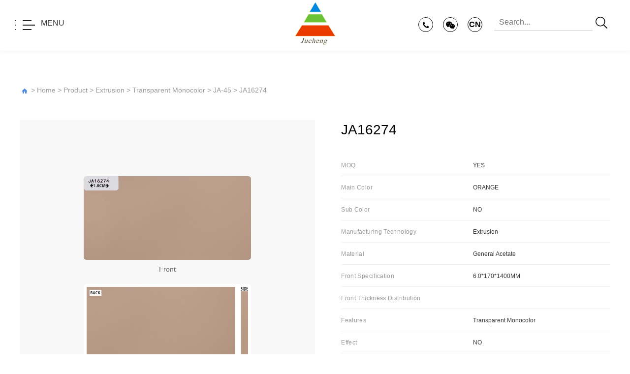

--- FILE ---
content_type: text/html
request_url: https://www.juchengac.com/a/Transparent/JA_45/1927.html
body_size: 6302
content:
<!DOCTYPE html>
<html>

<head>
  <meta charset="UTF-8">
  <meta name="viewport" content="width=device-width, initial-scale=1.0, maximum-scale=1.0, user-scalable=0">
  <meta http-equiv="X-UA-Compatible" content="ie=edge">
  <meta name="renderer" content="webkit">
  <meta name="format-detection" content="telephone=no">
  <meta name="apple-mobile-web-app-capable" content="yes">
  <meta name="apple-mobile-web-app-status-bar-style" content="black">
  <meta name="format-detection" content="telephone=no">
  <meta http-equiv="Pragma" content="no-cache">
  <title>JA16274_Dongguan Changan Jucheng Acetate Factory</title>
  <meta name="keywords" content="" />
  <meta name="description" content="" />
  <link rel="stylesheet" type="text/css" href="/skin/css/aswiper.min.css" />
  <link rel="stylesheet" type="text/css" href="/skin/css/animate.min.css" />
  <link rel="stylesheet" type="text/css" href="/skin/css/layout.css" />
  <link rel="stylesheet" href="/skin/css/10ada1bfe8283ab1.css">
  <link rel="stylesheet" href="/skin/css/vendor.css">
  <link rel="stylesheet" href="/skin/css/main.css">
  <script type="text/javascript" src="/skin/js/jquery-1.12.4.min.js"></script>

</head>

<body>
  ﻿<link rel="stylesheet" href="/skin/css/font-awesome.min.css" />
<link rel="stylesheet" href="/skin/css/bootstrap.min.css" />
<link rel="stylesheet" type="text/css" href="/skin/css/aswiper.min.css" />
<link rel="stylesheet" type="text/css" href="/skin/css/animate.min.css" />
<link rel="stylesheet" type="text/css" href="/skin/css/layout.css" />
<link rel="stylesheet" href="/skin/css/app.css" />
<link rel="stylesheet" href="/skin/css/owl.carousel.css" />
<link rel="stylesheet" href="/skin/css/owl.theme.css" />
<link rel="stylesheet" href="/skin/css/font_1997607_0ahuvqc98w8t.css" />
<link rel="stylesheet" href="/skin/css/index.css" />
<link rel="stylesheet" href="/skin/css/en-style.css" />
<header class="header">
  <div class="header-cont col-mini">
    <a href="javascript:;" class="btn btn-menu btn-js--menu menu_b"> <span><i class="i1"></i><i class="i2"></i><i class="i3"></i> </span><p>MENU</p> </a> <a href="/" class="logo"> <img src="/skin/images/logo.png" alt="Dongguan Changan Jucheng Acetate Factory" /> </a> 
    <div class="tools">
      <div class="iconbox">
        <i class="fa fa-phone"></i> 
        <div class="phonenub">
          <div class="inbox">
            0769-82283356
          </div>
        </div>
      </div>
      <div class="iconbox">
        <i class="fa fa-wechat"></i> 
        <div class="ewmbox">
          <img src="/skin/images/ewm.png" alt="东莞长安聚成胶板厂" /> 
        </div>
      </div>
      <div class="iconbox">
        <a href="/a/cn/"> <i class="en">CN</i> </a> 
      </div>
      <div class="sys_search">
                  <div class="searchbox">
                    <form  name="formsearch" action="/plus/searche.php">
                      <input type="text" name="q" class="searchtext" value="" placeholder="Search..."/>
                      <button type="submit" class="searchbtn" value="Search" ><svg t="1619161556584" class="icon" viewbox="0 0 1025 1024" version="1.1" xmlns="http://www.w3.org/2000/svg" p-id="4028" width="24" height="24"><path d="M64.73678 416.593171c0-193.810732 157.246439-351.057171 351.356879-351.057171S767.450537 222.582634 767.450537 416.593171c0 193.810732-157.246439 351.057171-351.356878 351.05717S64.73678 610.304 64.73678 416.593171M1012.011707 956.665756l-278.827707-272.733658c63.438049-74.627122 98.304-169.434537 98.104195-267.43883 0-193.910634-134.568585-362.146341-324.083512-404.70478S123.978927 63.438049 40.860098 238.766829C-42.258732 414.195512 7.39278 623.591024 160.243512 743.274146s368.340293 117.185561 518.693464-5.494634L959.063415 1011.612098c6.893268 7.192976 16.483902 11.288976 26.474146 11.288975s19.580878-4.096 26.474146-11.288975c14.585756-15.58478 14.585756-39.661268 0-54.946342" p-id="4029" fill="/1b1b1b"></path></svg>
                    </button>
                    </form>
                  </div>
      </div>
    </div>
  </div>
  </header>
<!--侧边导航-->
<div class="menu_nav hidden-xs">
	<div class="menu_nav_close">
		<img src="/skin/images/close.png" width="100%" /> 
	</div>
	<div class="menu_nav_box">
		<div class="menu_nav_logo">
			<a href="/" class="logo"> <img src="/skin/images/logo.png" alt="Jucheng" /> </a> 
		</div>
		<div class="xla_search">
			<div class="searchbox">
			  <form  name="formsearch" action="/plus/searche.php">
				<input type="text" name="q" class="searchtext" value="" placeholder="Search for your favorite products"/>
				<button type="submit" class="searchbtn" value="搜索" ><svg t="1619161556584" class="icon" viewbox="0 0 1025 1024" version="1.1" xmlns="http://www.w3.org/2000/svg" p-id="4028" width="24" height="24"><path d="M64.73678 416.593171c0-193.810732 157.246439-351.057171 351.356879-351.057171S767.450537 222.582634 767.450537 416.593171c0 193.810732-157.246439 351.057171-351.356878 351.05717S64.73678 610.304 64.73678 416.593171M1012.011707 956.665756l-278.827707-272.733658c63.438049-74.627122 98.304-169.434537 98.104195-267.43883 0-193.910634-134.568585-362.146341-324.083512-404.70478S123.978927 63.438049 40.860098 238.766829C-42.258732 414.195512 7.39278 623.591024 160.243512 743.274146s368.340293 117.185561 518.693464-5.494634L959.063415 1011.612098c6.893268 7.192976 16.483902 11.288976 26.474146 11.288975s19.580878-4.096 26.474146-11.288975c14.585756-15.58478 14.585756-39.661268 0-54.946342" p-id="4029" fill="/1b1b1b"></path></svg>
			  </button>
			  </form>
			</div>
</div>
		<div class="menu_nav_swiper clearfix">
			<div class="menu_img">
				<img src="/skin/images/ind15.jpg" alt="About Us" /> 
				<div class="menu_txt_bg">
					<div class="menu_txt">
						<h5>
							About Us
						</h5>
						<h6>
							<a href="/a/enAbout">Company Profile</a> 
						</h6>
						<!-- <h6>
							<a href="/a/enCul#culture">Company Culture</a> 
						</h6> -->
						<h6>
							<a href="/a/enAbout#Atlas">Product Gallery</a> 
						</h6>
					</div>
				</div>
			</div>
			<div class="menu_img">
				<img src="/skin/images/ind2.jpg" alt="Product Series" /> 
				<div class="menu_txt_bg">
					<div class="menu_txt">
						<h5>
							Product Series
						</h5>
						<h6>
							<a href="/a/Extrusion">Extrusion</a> 
						</h6>
						<h6>
							<a href="/a/Block">Block</a> 
						</h6>
						<h6>
							<a href="/a/Lamination">Lamination</a> 
						</h6>
					</div>
				</div>
			</div>
			<div class="menu_img">
				<img src="/skin/images/ind3.jpg" alt="Application" /> 
				<div class="menu_txt_bg">
					<div class="menu_txt">
						<h5>
							Application
						</h5>
						<h6>
							<a href="/a/Application">earrings</a> 
						</h6>
						<h6>
							<a href="/a/Application">hair pins</a> 
						</h6>

						<!-- <h6>
							<a href="/a/Application">bags</a> 
						</h6>
						<h6>
							<a href="/a/Application">crafts</a> 
						</h6>
						<h6>
							<a href="/a/Application">jewelry accessories</a> 
						</h6> -->
					</div>
				</div>
			</div>
			<div class="menu_img">
				<img src="/skin/images/ind4.jpg" alt="" /> 
				<div class="menu_txt_bg">
					<div class="menu_txt">
						<h5>
							News & SGS
						</h5>
						<h6>
							<a href="/a/News">News & SGS reports</a> 
						</h6>
						<!-- <h6>
							<a href="/a/enIndustry">Industry News</a> 
						</h6>
						<h6>
							<a href="/a/Plate">Plate Information</a> 
						</h6> -->
					</div>
				</div>
			</div>
			<div class="menu_img" style="margin-right:0;">
				<img src="/skin/images/ind6.jpg" alt="contact us" /> 
				<div class="menu_txt_bg">
					<div class="menu_txt">
						<h5>
							contact us
						</h5>
						<h6>
							<a href="/a/enContact">contact details</a> 
						</h6>
						<h6>
							<a href="/a/Feedback">Feedback</a> 
						</h6>
					</div>
				</div>
			</div>
		</div>
	</div>
	<div class="munu_list">
		<span><a href="tel:0769-82283356"><i class="fa fa-phone"></i>0769-82283356</a></span> 
		<span><a href="mailto:smwangshuiding@126.com"><i class="fa fa-envelope"></i>smwangshuiding@126.com</a></span> 
		<span class="after_none"><a href="tel:15989907372"><i class="fa fa-mobile-phone"></i>15989907372</a></span> 
	</div>
	<div class="menu_bot">
		<span><a href="/a/enAbout">About Us</a></span>
		<span><a href="/a/Products">products</a></span>
		<span><a href="/a/Application">Application</a></span> 
		<span><a href="/a/News">News & SGS reports</a></span> 
		<span><a href="/a/Feedback">Feedback</a></span> 
		<span><a href="/a/enContact">contact us</a></span> 
	</div>
</div>

  <div class="full-inside-subnav">
    <div class="commonweb clearfix">
      <div class="crumb">
        <div class="inner"> <a href="/a/en/" class="home"></a> <a href='/a/cn/'>网站首页</a> > <a href='/a/en/'>Home</a> > <a href='/a/Products/'>Product</a> > <a href='/a/Extrusion/'>Extrusion</a> > <a href='/a/Transparent/'>Transparent Monocolor</a> > <a href='/a/Transparent/JA_45/'>JA-45</a> > JA16274 </div>
      </div>
    </div>
  </div>
  <!--产品详情页-->
  <section class="iv-details iv-mini">
    <div class="pt-80 pt-none"></div>
    <div class="prod-detail--wrap">
      <div class="prod-detail--pic">
        <div class="prod-pic--wrap">
          <div class="prod-pic">
            <li>
              <figure class="img-box material"><img src="/uploads/220621/JA16274-0.jpg" alt="JA16274"></figure>
              
            </li>
            <div class="check">
              <span>Front</span>
            </div>
            <li>
              <figure class="left-img-cm"> <img src="/uploads/220621/JA16274-2.jpg" alt="JA16274"></figure>
              <figure class="generate"><img src="/uploads/allimg/220621/JA16274-4.jpg" alt="JA16274"></figure>
            </li>
            <!-- <div class="check">
              <span>Back</span>
              <span>Side</span>
            </div> -->
          </div>
        </div>

      </div>
      <div class="prod-detail--info">
        <div class="attributes">
        </div>
        <div class="meta mt-20">
          <h1>JA16274</h1>

        </div>

        <form class="order-form mt-30" id="buy-form">

          <div class="group">
            <span>MOQ</span>
            <p>YES</p>
          </div>
          <div class="group">
            <span>Main Color</span>
            <p>ORANGE</p>
          </div>
          <div class="group">
            <span>Sub Color</span>
            <p>NO</p>
          </div>
          <div class="group">
            <span>Manufacturing Technology</span>
            <p>Extrusion</p>
          </div>
          <div class="group">
            <span>Material</span>
            <p>General Acetate</p>
          </div>
          <div class="group">
            <span>Front Specification</span>
            <p>6.0*170*1400MM</p>
          </div>
          <div class="group">
            <span>Front Thickness Distribution</span>
            <p></p>
          </div>
          <div class="group">
            <span>Features</span>
            <p>Transparent Monocolor</p>
          </div>
          <div class="group">
            <span>Effect</span>
            <p>NO</p>
          </div>
          <div class="group">
            <span>Price</span>
            <p>$9-$11</p>
          </div>
          <div class="group">
            <span>Temple Specification</span>
            <p>4.0*170*1400MM</p>
          </div>
          <div class="group">
            <span>Temple Thickness</span>
            <p></p>
          </div>
          <div class="group">
            <span>Remark</span>
            <p></p>
          </div>

        </form>

      </div>
    </div>
  </section>
  <!--end-->
  <!--同系列产品-->
  <section class="txl-pro iv-prods iv-mini">
    <div class="pt-100"></div>
    <div class="iv-wd">
      <h3 class="iv-title text-center">Colors in Collection</h3>
      <div class="iv-line"></div>
      <div class="prod-item mt-40">
        <ul class="prod-list series-list mt-10">
          <li>
            <a href="/a/Transparent/JA_45/1931.html">
              <figure class="img-box material"><img src="/uploads/220621/JA16274A-1.jpg"></figure>
              <figure class="generate"><img src="/uploads/allimg/220621/JA16274A-4.jpg"></figure>
              <!-- JA16274A -->
            </a>
          </li>
<li>
            <a href="/a/Transparent/JA_45/1930.html">
              <figure class="img-box material"><img src="/uploads/220621/JA86169-1.jpg"></figure>
              <figure class="generate"><img src="/uploads/allimg/220621/JA86169-3.jpg"></figure>
              <!-- JA86169 -->
            </a>
          </li>
<li>
            <a href="/a/Transparent/JA_45/1929.html">
              <figure class="img-box material"><img src="/uploads/220621/JA36114-1.jpg"></figure>
              <figure class="generate"><img src="/uploads/allimg/220621/JA36114-3.jpg"></figure>
              <!-- JA36114 -->
            </a>
          </li>
<li>
            <a href="/a/Transparent/JA_45/1928.html">
              <figure class="img-box material"><img src="/uploads/220621/JA96273-1.jpg"></figure>
              <figure class="generate"><img src="/uploads/allimg/220621/JA96273-3.jpg"></figure>
              <!-- JA96273 -->
            </a>
          </li>
<li>
            <a href="/a/Transparent/JA_45/1927.html">
              <figure class="img-box material"><img src="/uploads/220621/JA16274-1.jpg"></figure>
              <figure class="generate"><img src="/uploads/allimg/220621/JA16274-4.jpg"></figure>
              <!-- JA16274 -->
            </a>
          </li>


        </ul>
      </div>

    </div>
  </section>
  <!--同系列产品end-->
  ﻿<footer id="footer">
<div class="footer-container">
<div class="row footer">
  <div class="footer-cms-block col-md-12 links block">
    <div class="footerdiv">
      <div class="footerlogo">
      </div>
    </div>
  </div>
  <div class="col-md-12 links block">
    <ul id="footer_sub_menu" class="collapse block_content">
      <li>
        <a href="/a/enAbout" title="About Us"> About Us </a> 
      </li>
      <li>
        <a href="/a/Products" title="products"> products </a> 
      </li>
      <li>
        <a href="/a/Application" title="Application"> Application </a> 
      </li>
      <li>
        <a href="/a/News" title="Brand News"> News & SGS reports </a> 
      </li>
      <li>
        <a href="/a/Feedback" title="message"> Feedback </a> 
      </li>
      <li>
        <a href="/a/enContact" title="contact us"> contact us </a> 
      </li>
    </ul>
  </div>
  <!--online-->
  <div class="footer-before">
    <form action="/plus/diy.php" enctype="multipart/form-data" method="post" onsubmit="return checkForm();">
      <input type="hidden" name="action" value="post">
      <input type="hidden" name="diyid" value="1">
      <input type="hidden" name="do" value="2">
      <!-- <label for="wordkey">Your email address...</label> -->
      <input type="text" name="mail" id="mail"  class="intxt"  value="Your email address..." onFocus="if(value=='Your email address...') {value=''}" onBlur="if(value==''){value='Your email address...'}" >
      <input type="hidden" name="dede_fields" value="mail,text">
      <input type="hidden" name="dede_fieldshash" value="87414ef7b5b5afd511cc3b64cfd27f8d">
      <input type="submit" name="submit" value="Subscription" class="coolbg">
      </form>
  </div>
  <!--  -->
  <div class="col-md-12 block-social">
    <ul>
      <li>
        <a href="https://www.google.cn/" target="_blank"><i class="fa-google"></i></a> 
      </li>
      <li>
        <a href="https://www.facebook.com/" target="_blank"><i class="fa-facebook"></i></a> 
      </li>
      <li>
        <a href="https://www.instagram.com/" target="_blank"><i class="fa-linkedin"></i></a> 
      </li>
      <li>
        <a href="https://www.vimeo.com/" target="_blank"><i class="fa-vimeo"></i></a> 
      </li>
      <li>
        <a href="https://weibo.com/" target="_blank"><i class="fa-weibo"></i></a> 
      </li>
    </ul>
  </div>
  <div class="block-contact col-md-12 links">
    <ul class="collapse">
      <li>
        <i class="fa fa-map-marker"></i> <span>No. 25, Fuhai Road, Xiagang, Changan Town, Dongguan City</span> 
      </li>
      <li>
        <i class="fa fa-phone"></i> <a href="tel:0769-82283356">0769-82283356</a> 
      </li>
      <li>
        <i class="fa fa-fax"></i> <span>fax：0769-82283352</span> 
      </li>
      <li>
        <i class="fa fa-envelope"></i> <a href="mailto:smwangshuiding@126.com">smwangshuiding@126.com</a> 
      </li>
    </ul>
  </div>
</div>
</div>
</footer>
<!--footer end-->
<!--it-footer-->
<footer class="it-footer-bottom-area">
<div class="container">
<div class="row">
  <div class="col-lg-6 col-md-6">
    <div class="copyright">
      <p>
        Copyright &copy; 2021 JUCHENG All Rights Reserved 
        <a href="https://tongji.baidu.com/web/welcome/ico?s=11e23efd945387d65a09c89a1ee4977b" target="_blank" rel="nofollow"> Baidu Statistics </a>
        <span id="cnzz_stat_icon_1280246380"><a href="https://new.cnzz.com/v1/login.php?siteid=1280246380" target="_blank" title="CNZZ"><img border="0" hspace="0" vspace="0" src="https://icon.cnzz.com/img/pic.gif"></a></span>
      </p>
    </div>
  </div>
  <div class="col-lg-6 col-md-6">
    <ul class="conditions">
      *Some photos come from the internet.please contact us to delete it.
      <li>
        <a href="https://www.tianzhu.hk/">website</a> 
      </li>
      <li>
        <a href="https://www.tianzhu.hk/">Tianzhu</a> 
      </li>
    </ul>
  </div>
</div>
</div>
</footer>
<a class="zdsbacktop" href="javascript:"></a>
<script src="/skin/js/jquery.min.js"></script>
<script src="/skin/js/owl.carousel.js"></script>
<!-- / manu_nav -->
<script type="text/javascript">
  $(function() {
    $('.menu_nav_swiper').height($('.menu_img').width() * 501 / 399)
    $('.menu_nav').height($(window).height())
    var flag1 = true
    $('.menu_b').click(function() {
      $('.menu_nav').animate({
        'margin-left': 0
      }, 1000)
    })
    $('.menu_nav_close').click(function() {
      $('.menu_nav').animate({
        'margin-left': '100%'
      }, 1000)
    })
  });
  </script>
  <!--top-->
<script>
$(document).ready(function(){
    $('#owl-demo').owlCarousel({
        items: 1,
        autoPlay: 3000,
        autoHeight: true,
        transitionStyle: 'fade'
    });
});
</script>
<!--end-->
<script type="text/javascript" src="/skin/js/slick.min.js"></script> 
<script type="text/javascript" src="/skin/js/lazyload.min.js"></script> 
<script type="text/javascript" src="/skin/js/wow.min.js"></script> 
<script type="text/javascript" src="/skin/js/TweenMax.min.js"></script> 
<script type="text/javascript" src="/skin/js/flatpickr.min.js"></script> 
<script type="text/javascript" src="/skin/js/index-main.js"></script> 
<script type="text/javascript" src="/skin/js/TweenMax.min.js"></script> 
<script type="text/javascript" src="/skin/js/index.js"></script> 
<script>
    var wow = new WOW({
        boxClass: 'wow',
        animateClass: 'animated',
        offset: 0,
        mobile: true,
        live: true
    });
    wow.init();
</script> 
<script src="/skin/js/layout.js"></script>
<script type="text/javascript">
  function checkForm()
  {
    var str = document.getElementById('mail').value;
    reg=/^[_\.0-9a-z-]+@([0-9a-z][0-9a-z-]+\.)+[a-z]{2,3}$/;
    if(!reg.test(str)){
      alert('Please fill in right Email address!');
      return false;
    }
    return true;
  }
</script>
<!--百度统计-->
<script>
  var _hmt = _hmt || [];
  (function() {
    var hm = document.createElement("script");
    hm.src = "https://hm.baidu.com/hm.js?a76211dc3a405858d35bb7522efcb174";
    var s = document.getElementsByTagName("script")[0]; 
    s.parentNode.insertBefore(hm, s);
  })();
  </script>
  
  <!-- jQuery JS -->
  <script src="/skin/js/vendor.js"></script>

  <!-- Main JS -->
  <script src="/skin/js/main.js"></script>
</body>

</html>

--- FILE ---
content_type: text/css
request_url: https://www.juchengac.com/skin/css/layout.css
body_size: 33624
content:
@charset "UTF-8";
/*--公共部分--*/
html {
	-webkit-text-size-adjust: 100%;
	-ms-text-size-adjust: 100%;
	-webkit-font-smoothing: antialiased;
	-webkit-tap-highlight-color: transparent;
	-webkit-touch-callout: none;
	touch-callout: none;
	cursor: pointer;
}
.pages ul li.thisclass {
	display: inline-block;
	border: 1px solid #538ce6;
	padding: 6px 15px;
	margin: 0 1px;
	background: #538ce6;
	color: #fff;
}
.pages ul li.thisclass a {
	color: #fff;
}
.pages ul li a {
	display: block;
	color: #999
}
.pages ul li a:hover {
	color: #fff;
}
body, form, img, ul, ol, li, dl, dt, dd, p, tr, td, strong, span, pre {
	margin: 0;
	padding: 0;
	border: 0;
	background-repeat: no-repeat;
}
h1, h2, h3, h4, h5, h6, p {
	margin: 0;
	padding: 0;
	font-weight: normal;
}
ul, li {
	list-style: none;
}
em, i, b {
	font-style: normal;
}
img {
	border: 0px;
	max-width: 100%;
}
table {
	border-collapse: collapse;
	border-spacing: 0;
}
*, :after, :before {
	-webkit-box-sizing: border-box;
	-moz-box-sizing: border-box;
	box-sizing: border-box;
	background-repeat: no-repeat;
}
article, aside, footer, header, nav, section {
	display: block;
}
a {
	background-color: transparent;
	-webkit-text-decoration-skip: objects;
	text-decoration: none;
	color: #333;
	outline: none;
	cursor: pointer;
}
body, button, input, select, textarea {
	font-size: 14px;
	line-height: 24px;
	color: #333;
	font-family: 'Microsoft YaHei';
}
a:hover {
	background-repeat: no-repeat;
	text-decoration: none;
}
a, input[type="button"], button, label, input[type="submit"] {
	cursor: pointer;
}
sub {
	bottom: -0.25em;
}
sup {
	top: -0.5em;
}
audio, video {
	display: inline-block;
}
sub, sup {
	font-size: 75%;
	line-height: 0;
	position: relative;
	vertical-align: baseline;
}
 [type="checkbox"], [type="radio"] {
 -webkit-box-sizing: border-box;
 -moz-box-sizing: border-box;
 box-sizing: border-box; /* 1 */
 padding: 0; /* 2 */
}
input, textarea, select {
	outline: none;
}
input[type="text"], input[type="password"], input[type="button"], input[type="submit"], input[type="reset"], select, textarea {
	outline-style: none;
	-webkit-appearance: none;
	resize: none;
	border: none;
	-webkit-border-radius: 0;
	-moz-border-radius: 0;
	border-radius: 0;
}
 input:-webkit-autofill {
 -webkit-box-shadow: 0 0 0px 1000px white inset !important;
}
.clearfix:after {
	visibility: hidden;
	display: block;
	font-size: 0;
	content: " ";
	clear: both;
	height: 0;
}
.clearfix {
 *zoom: 1;
}
.clear {
	clear: both;
	line-height: 0;
	height: 0;
	font-size: 0;
}
.hide {
	display: none !important;
}
.commonweb {
	padding: 0px 15px;
}
.commonwebbox {
	margin-left: 0px;
	margin-right: 0px;
}
.commonleft {
	float: none;
}
.commonright {
	float: none;
}
.visible-sm, .visible-md, .visible-lg .visible-lg2 {
	display: none;
}
.hidden-sm, .hidden-md, .hidden-lg {
	display: block;
}
.col-xs-1, .col-xs-2, .col-xs-3, .col-xs-4, .col-xs-5, .col-xs-6, .col-xs-7, .col-xs-8, .col-xs-9, .col-xs-10, .col-xs-11, .col-xs-12 {
	float: left;
	padding-left: 10px;
	padding-right: 10px;
}
.col-xs-12 {
	width: 100%;
}
.col-xs-11 {
	width: 91.66666667%;
}
.col-xs-10 {
	width: 83.33333333%;
}
.col-xs-9 {
	width: 75%;
}
.fl {
	float: left;
}
.fr {
	float: right;
}
.show {
	display: block !important;
}
.col-xs-8 {
	width: 66.66666667%;
}
.col-xs-7 {
	width: 58.33333333%;
}
.col-xs-4 {
	width: 33.33333333%;
}
.col-xs-3 {
	width: 25%;
}
.col-xs-2 {
	width: 16.66666667%;
}
.col-xs-1 {
	width: 8.33333333%;
}
.col-xs-6 {
	width: 50%;
}
.col-xs-5 {
	width: 41.66666667%;
}
 @media (max-width: 320px) {
body {
	min-width: 320px;
}
}
 @media (min-width: 768px) {
.commonweb {
	padding: 0px 20px;
}
.commonwebbox {
	margin-left: -10px;
	margin-right: -10px;
}
.col-sm-1, .col-sm-2, .col-sm-3, .col-sm-4, .col-sm-5, .col-sm-6, .col-sm-7, .col-sm-8, .col-sm-9, .col-sm-10, .col-sm-11, .col-sm-12 {
	float: left;
	padding-left: 10px;
	padding-right: 10px;
}
.col-sm-10 {
	width: 83.33333333%;
}
.col-sm-9 {
	width: 75%;
}
.col-sm-8 {
	width: 66.66666667%;
}
.col-sm-7 {
	width: 58.33333333%;
}
.col-sm-6 {
	width: 50%;
}
.col-sm-5 {
	width: 41.66666667%;
}
.col-sm-4 {
	width: 33.33333333%;
}
.col-sm-3 {
	width: 25%;
}
.col-sm-2 {
	width: 16.66666667%;
}
.col-sm-1 {
	width: 8.33333333%;
}
.visible-sm {
	display: block;
}
.hidden-sm {
	display: none;
}
.col-sm-12 {
	width: 100%;
}
.col-sm-11 {
	width: 91.66666667%;
}
}
 @media (min-width: 992px) {
.commonweb {
	padding: 0px 40px;
}
.commonwebbox {
	margin-left: -10px;
	margin-right: -10px;
}
.visible-md {
	display: block;
}
.hidden-md {
	display: none;
}
.col-md-1, .col-md-2, .col-md-3, .col-md-4, .col-md-5, .col-md-6, .col-md-7, .col-md-8, .col-md-9, .col-md-10, .col-md-11, .col-md-12 {
	float: left;
	padding-left: 10px;
	padding-right: 10px;
}
.col-md-12 {
	width: 100%;
}
.col-md-11 {
	width: 91.66666667%;
}
.commonleft {
	float: left;
}
.commonright {
	float: right;
}
.col-md-10 {
	width: 83.33333333%;
}
.col-md-9 {
	width: 75%;
}
.col-md-8 {
	width: 66.66666667%;
}
.col-md-7 {
	width: 58.33333333%;
}
.col-md-3 {
	width: 25%;
}
.col-md-2 {
	width: 16.66666667%;
}
.col-md-1 {
	width: 8.33333333%;
}
.col-md-6 {
	width: 50%;
}
.col-md-5 {
	width: 41.66666667%;
}
.col-md-4 {
	width: 33.33333333%;
}
}
 @media (min-width: 1200px) {
html {
	cursor: default;
}
.commonleft {
	float: left;
}
.visible-lg2 {
	display: inline-block;
}
.hidden-lg {
	display: none;
}
.col-lg-1, .col-lg-2, .col-lg-3, .col-lg-4, .col-lg-5, .col-lg-6, .col-lg-7, .col-lg-8, .col-lg-9, .col-lg-10, .col-lg-11, .col-lg-12 {
	float: left;
	padding-left: 10px;
	padding-right: 10px;
}
.col-lg-12 {
	width: 100%;
}
.commonright {
	float: right;
}
.visible-lg {
	display: block;
}
.col-lg-11 {
	width: 91.66666667%;
}
.col-lg-10 {
	width: 83.33333333%;
}
.col-lg-9 {
	width: 75%;
}
.col-lg-6 {
	width: 50%;
}
.col-lg-5 {
	width: 41.66666667%;
}
.col-lg-8 {
	width: 66.66666667%;
}
.col-lg-7 {
	width: 58.33333333%;
}
.col-lg-4 {
	width: 33.33333333%;
}
.col-lg-3 {
	width: 25%;
}
.col-lg-2 {
	width: 16.66666667%;
}
.col-lg-1 {
	width: 8.33333333%;
}
}
 @media (min-width: 1260px) {
.commonweb {
	margin: 0px auto;
	max-width: 1200px;
	padding: 0;
}
}
/* layout start*/


#foot-share {
	font-size: 0;
	text-align: center;
	padding: 10px 0 0;
}
#foot-share a {
	float: none;
	display: inline-block;
	vertical-align: top;
 *display: inline;
 *zoom: 1;
	background-repeat: no-repeat;
	background-position: center center;
	-moz-background-size: 100%;
	-o-background-size: 100%;
	background-size: 100%;
	width: 30px;
	height: 30px;
	margin: 0 4px;
	padding: 0;
}
/*footer*/
.footer {
	background-color: #ffffff;
	width: 100%;
	border-top: 1px solid #538ce6;
	font-size: 13px;
	line-height: 20px;
}
.friendlink a, .friendlink span {
	color: #34364b;
	opacity: .7;
	display: inline-block;
	vertical-align: top;
 *display: inline;
 *zoom: 1;
}
.footer a:hover {
	color: #538ce6;
}
.bd_weixin_popup {
	-webkit-box-sizing: content-box;
	-moz-box-sizing: content-box;
	box-sizing: content-box;
}
.foot-Copyright {
	padding: 10px 0;
	text-align: center;
	font-size: 13px;
	color: #a8a8a8;
}
.foot-Copyright a {
	color: #a8a8a8;
	display: inline-block;
	vertical-align: top;
 *display: inline;
 *zoom: 1;
}
.footer-top {
	padding-top: 20px;
}
.footer-top .tel {
	display: block;
	font-family: 'Montserrat';
	color: #34364b;
	font-size: 20px;
}
#foot-share .tweixin {
	background-image: url(../images/weixin.png);
}
#foot-share .txinlang {
	background-image: url(../images/weibo.png);
}
.footer-top .tel img {
	vertical-align: middle;
	display: inline-block;
}
.footer-top .add {
	color: #34364b;
	opacity: .7;
	padding: 0 0 0 45px;
}
.friendlink {
	background-color: #f1f4f9;
	padding: 10px 0;
}
 @media (min-width: 1024px) {
.friendlink {
	padding: 17px 0;
}
.friendlink a {
	padding-right: 10px;
}
.foot-Copyright {
	padding: 0 0 8px 0;
	text-align: right;
}
.footer-top .tel {
	font-size: 30px;
}
.footer-top .tel img {
	margin-right: 3px;
}
.footer-top .add {
	padding: 4px 0 0 53px;
}
#foot-share {
	text-align: right;
}
#foot-share a {
	width: 32px;
	height: 32px;
	margin: 0 5px;
}
.foot-Copyright a {
	padding-left: 12px;
}
.footer-top {
	padding-top: 38px;
	padding-bottom: 36px;
	line-height: 24px;
}
.footer-top .left-cont {
	float: left;
	width: 50%;
	max-width: 280px;
}
.footer-top .right-cont {
	float: right;
	max-width: 530px;
	position: relative;
	padding: 0 95px 0 0;
}
#foot-share {
	position: absolute;
	right: 0;
	top: 0;
	padding: 0;
}
}
.zdsbacktop {
	z-index: 100;
	position: fixed;
	right: 20px;
	bottom: 10%;
	width: 40px;
	height: 40px;
	border: 1px solid #ccc;
	-webkit-border-radius: 100%;
	-moz-border-radius: 100%;
	border-radius: 100%;
	display: none;
	background: #333333 url(../images/wicon89.png) no-repeat center center;
}
 @media (min-width: 1180px) {
.zdsbacktop {
	width: 50px;
	height: 50px;
}
}
.visible-md {
	display: block;
}
body {
	padding-top: 59px;
}
 @media (min-width: 1024px) {
body {
	padding-top: 100px;
}
}
header {
	background: #ffffff;
	-webkit-box-shadow: 0 0 1px 1px rgba(0, 0, 0, 0.2);
	-moz-box-shadow: 0 0 1px 1px rgba(0, 0, 0, 0.2);
	box-shadow: 0 0 1px 1px rgba(0, 0, 0, 0.2);
	position: fixed;
	width: 100%;
	z-index: 39;
	top: 0;
	left: 0;
	right: 0;
	-webkit-animation-fill-mode: both;
	-moz-animation-fill-mode: both;
	-o-animation-fill-mode: both;
	animation-fill-mode: both;
	-webkit-animation-duration: .6s;
	-moz-animation-duration: .6s;
	-o-animation-duration: .6s;
	animation-duration: .6s;
}
header.shadow {
	-webkit-animation-name: fadeHeaderInDown;
	-moz-animation-name: fadeHeaderInDown;
	-o-animation-name: fadeHeaderInDown;
	animation-name: fadeHeaderInDown;
}
 @-webkit-keyframes fadeHeaderInDown {
 0% {
 opacity: 0;
 -webkit-transform: translate3d(0, -100%, 0);
}
 100% {
 opacity: 1;
 -webkit-transform: translate3d(0, 0, 0);
}
}
 @-moz-keyframes fadeHeaderInDown {
 0% {
 opacity: 0;
 -moz-transform: translate3d(0, -100%, 0);
}
 100% {
 opacity: 1;
 -moz-transform: translate3d(0, 0, 0);
}
}
 @-o-keyframes fadeHeaderInDown {
 0% {
 opacity: 0;
 -o-transform: translate3d(0, -100%, 0);
}
 100% {
 opacity: 1;
 -o-transform: translate3d(0, 0, 0);
}
}
 @keyframes fadeHeaderInDown {
 0% {
 opacity: 0;
 -webkit-transform: translate3d(0, -100%, 0);
 -moz-transform: translate3d(0, -100%, 0);
 transform: translate3d(0, -100%, 0);
}
 100% {
 opacity: 1;
 -webkit-transform: translate3d(0, 0, 0);
 -moz-transform: translate3d(0, 0, 0);
 transform: translate3d(0, 0, 0);
}
}
.headerweb {
	max-width: 1400px;
	margin: 0 auto;
	position: relative;
	padding: 0 15px;
}
.header-nav li {
	position: relative;
	border-bottom: 1px solid #898989; /*padding: 0 10px;*/
}
.header-nav li h3 {
	font-size: 16px;
	position: relative;
}
.header-nav li h3 a {
	display: block;
	padding: 10px 0;
}
.header-nav li.cur .phsearchicon:after {
	transform: rotate(135deg);
	-moz-transform: rotate(135deg);
	-ms-transform: rotate(135deg);
	-o-transform: rotate(135deg);
	-webkit-transform: rotate(135deg);
	top: 13px;
}
.phsearchicon {
	display: block;
	position: absolute;
	right: 0;
	top: 0;
	cursor: pointer;
	height: 45px;
	width: 80%;
}
.logo {
	top: 0;
	padding: 20px 0;
	/* float: left; */
}
/* .logo img {
	display: block;
	height: 22px;
} */
.header-nav {
	position: fixed;
	top: 55px;
	width: 100%;
	left: 0;
	height: 100%;
	background: #ffffff;
	padding: 0;
	display: none;
	overflow-y: scroll;
	padding-bottom: 190px;
}
.phsearchicon:after {
	content: "";
	position: absolute;
	top: 17px;
	right: 10px;
	width: 10px;
	height: 10px;
	border-right: 1px solid #bebebe;
	border-top: 1px solid #bebebe;
	border-left: 0;
	border-bottom: 0;
	transform: rotate(45deg);
	-moz-transform: rotate(45deg);
	-ms-transform: rotate(45deg);
	-o-transform: rotate(45deg);
	-webkit-transform: rotate(45deg);
}
.header-right {
	float: right;
	padding: 16px 0 0 0;
	font-size: 0;
}
.header-right .search-con {
	display: inline-block;
}
.header-right .search-inco {
	display: inline-block;
	width: 30px;
	height: 30px;
	background: url(../images/winco01.png) center center no-repeat;
	z-index: 4;
}
.header-right .searchbox {
	position: absolute;
	right: 0;
	top: 59px;
	width: 100%;
	display: block !important;
}
.searchtext{
	width: 200px;
    border: none;
    line-height: 2;
    text-align: left;
    text-indent: 8px;
    -moz-appearance: none;
    -webkit-appearance: none;
    color: #999;
    font-size: 16px;
    border-bottom: 1px solid #ccc !important;
}
.header-right .searchbox .searchtext {
	width: 100%;
	height: 40px;
	padding: 10px 60px 10px 10px;
	border: 1px solid #ddd;
}
.headsearch {
	display: inline-block;
	margin-left: 5px;
}
.sub-nav {
	display: none;
	width: 100%;
	z-index: 3;
	padding: 10px 0;
}
.sub-item a {
	display: block;
	text-align: left;
	padding: 6px 0;
}
.sub-bg {
	display: none;
	position: absolute;
	left: 0;
	top: 100px;
	width: 100%;
	background: rgba(0, 0, 0, 0.4);
	height: 204px;
	z-index: 2;
}
.header-right .searchbox .searchbtn {
	position: absolute;
	right: 0;
	top: 0;
	background: #538ce6;
	width: 60px;
	height: 40px;
	color: #fff;
	font-family: "Microsoft YaHei";
	cursor: pointer;
}
.mobnav-btn {
	display: inline-block;
	width: 35px;
	height: 30px;
	overflow: hidden;
	cursor: pointer;
	position: relative;
	margin-left: 5px;
}
.mobnav-btn.g_close span {
	opacity: 0;
}
.mobnav-btn.g_close span:first-child {
	-webkit-transform: rotate(45deg);
	transform: rotate(45deg);
	-moz-transform: rotate(45deg);
	-o-transform: rotate(45deg);
	-ms-transform: rotate(45deg);
	top: 17px;
	opacity: 1;
}
.mobnav-btn span:first-child {
	content: "";
	top: 6px;
	left: 0;
}
.mobnav-btn span:last-child {
	content: "";
	top: auto;
	bottom: 5px;
	left: 0;
}
.mobnav-btn span, .mobnav-btn span:first-child, .mobnav-btn span:last-child, .mobnav-btn .mobnav-btn {
	left: 5px;
	position: absolute;
	background: #373737;
	-webkit-transition: all 0.5s ease;
	width: 27px;
	height: 2px;
	-webkit-border-radius: 3px;
	-moz-border-radius: 3px;
	border-radius: 3px;
	-o-transition: all 0.5s ease;
	-moz-transition: all 0.5s ease;
	transition: all 0.5s ease;
}
.mobnav-btn.g_close span:last-child {
	-webkit-transform: rotate(-45deg);
	transform: rotate(-45deg);
	-moz-transform: rotate(-45deg);
	-o-transform: rotate(-45deg);
	-ms-transform: rotate(-45deg);
	top: 17px;
	opacity: 1;
}
.mobnav-btn span {
	top: 50%;
	margin-top: -2px;
}
.pcnavmenubtn {
	display: none;
}
.headlanguage {
	font-size: 0;
	padding: 20px;
	display: none;
	position: fixed;
	left: 0;
	bottom: 0;
	width: 100%;
	z-index: 10;
	text-align: center;
	background-color: #ffffff;
}
.headcompany {
	display: inline-block;
	vertical-align: top;
 *display: inline;
 *zoom: 1;
	font-size: 0;
	position: relative;
	padding-left: 10px;
}
.headcompany .Currentlan {
	display: block;
	line-height: 30px;
	background: url(../images/wicon3.png) no-repeat 100% center;
	padding-right: 10px;
	color: #34364b;
	font-size: 12px;
}
.headcompany .company-choose {
	font-size: 14px;
	display: none;
	position: fixed;
	left: 0;
	right: 0;
	top: 62px;
	background-color: #ffffff;
	padding: 0 20px;
	-webkit-box-shadow: 0 0 8px 0 rgba(0, 0, 0, 0.1);
	-moz-box-shadow: 0 0 8px 0 rgba(0, 0, 0, 0.1);
	box-shadow: 0 0 8px 0 rgba(0, 0, 0, 0.1);
}
.headcompany .company-choose a {
	display: block;
	line-height: 30px;
}
.headcompany .company-choose a:hover {
	color: #538ce6;
}
.headlanguage .langbtn {
	background: url(../images/wicon2.png) no-repeat center center;
	display: block;
	width: 30px;
	height: 30px;
	margin: 0 auto;
	-webkit-transition: all ease .5s;
	-o-transition: all ease .5s;
	-moz-transition: all ease .5s;
	transition: all ease .5s;
}
@media (max-width: 375px) {
/* .logo img {
	height: 19px;
} */
}
 @media (min-width: 1024px) {
header {
	background: #ffffff;
	height: 100px;
}
.headerweb {
	max-width: 1440px;
	margin: 0 auto;
	position: static;
	height: 100%;
}
header > .headerweb {
	max-width: 100%;
	padding: 0 2%;
}
.header-nav {
	position: static;
	background: none;
	padding: 0 0 0 220px;
	overflow-y: visible;
}
.header-nav a {
	color: #34364b;
}
.header-nav li {
	border-bottom: none;
	float: left;
	padding: 0;
	position: static;
}
.logo {
	padding: 32px 0 0 0;
}
/* .logo img {
	display: block;
	height: 30px;
} */
.header-nav li h3 {
	font-size: 14px;
}
.header-nav li h3 a {
	display: block;
	padding: 38px 0;
}
.header-nav li h3 a:after {
	content: "";
	height: 3px;
	position: absolute;
	bottom: 0;
	left: 51%;
	right: 51%;
	z-index: -1;
	background-color: #538ce6;
	-o-transition-property: left, right;
	-moz-transition-property: left, right;
	transition-property: left, right;
	-webkit-transition-property: left, right;
	-moz-transition-duration: 0.3s;
	-o-transition-duration: 0.3s;
	transition-duration: 0.3s;
	-webkit-transition-duration: 0.3s;
	-moz-transition-timing-function: ease-out;
	-o-transition-timing-function: ease-out;
	transition-timing-function: ease-out;
	-webkit-transition-timing-function: ease-out;
}
.header-nav li:hover h3 a, .header-nav li.cur h3 a {
	font-weight: bold;
	color: #538ce6;
}
.header-nav li:hover h3 a:after, .header-nav li.cur h3 a:after {
	left: 0;
	right: 0;
	z-index: 1;
}
/*.header-nav li.cur .sub-nav { background: rgba(0, 0, 0, 0.2); }*/


.header-right .search-inco {
	display: block;
	width: 35px;
	height: 100px;
	z-index: 4;
}
.header-right .searchbox {
	position: absolute;
	right: -30px;
	top: 100px;
	width: 260px;
	display: block !important;
}
.header-right .searchbox .searchtext {
	width: 100%;
	height: 40px;
	padding: 10px 60px 10px 10px;
	border: 1px solid #ddd;
}
.header-right .searchbox .searchbtn {
	position: absolute;
	right: 0;
	top: 0;
	width: 60px;
	height: 40px;
	color: #fff;
	font-family: "Microsoft YaHei";
	cursor: pointer;
}
.header-right {
	float: none;
	padding: 0;
	position: absolute;
	top: 0;
	right: 75px;
	padding-right: 71px;
	height: 100px;
}
.header-right .search-con {
	position: relative;
}
.sub-nav {
	display: none;
}
.headsearch {
	height: 100px;
	border-left: 1px solid #eaeaea;
	padding: 0 20px;
	margin: 0;
}
.mobnav-btn, .phsearchicon {
	display: none !important;
}
.headlanguage {
	font-size: 16px;
	height: 100px;
	top: 0;
	border-left: 1px solid #eaeaea;
	position: fixed;
	right: 75px;
	padding: 0 20px;
	text-align: left;
	display: block;
	width: auto;
	background: none;
	left: auto;
}
.headcompany .Currentlan {
	height: 100px;
	line-height: 100px;
	font-size: 16px;
}
.headcompany .company-choose {
	top: 100px;
	position: absolute;
	width: 250px;
	position: absolute;
	z-index: 3;
	left: 50%;
	-webkit-transform: translateX(-50%);
	-moz-transform: translateX(-50%);
	-ms-transform: translateX(-50%);
	-o-transform: translateX(-50%);
	transform: translateX(-50%);
}
.headlanguage .langbtn {
	height: 100px;
}
.headcompany {
	position: relative;
	height: 100px;
	top: 0;
	border-left: 1px solid #eaeaea;
	padding: 0 27px;
}
.pcnavmenubtn {
	border-left: 1px solid #eaeaea;
	display: block;
	position: fixed;
	right: 0;
	top: 0;
	width: 75px;
	height: 100px;
	cursor: pointer;
}
.pcnavmenubtn .pcnav-btn {
	width: 19px;
	height: 30px;
	position: absolute;
	z-index: 3;
	left: 50%;
	top: 50%;
	-webkit-transform: translate(-50%, -50%);
	-moz-transform: translate(-50%, -50%);
	-ms-transform: translate(-50%, -50%);
	-o-transform: translate(-50%, -50%);
	transform: translate(-50%, -50%);
	display: block;
}
.pcnavmenubtn .pcnav-btn span {
	top: 50%;
	margin-top: -2px;
}
.pcnavmenubtn .pcnav-btn span, .pcnavmenubtn .pcnav-btn span:first-child, .pcnavmenubtn .pcnav-btn span:last-child {
	left: 0;
	position: absolute;
	background: #373737;
	-webkit-transition: all 0.5s ease;
	width: 19px;
	height: 3px;
	-o-transition: all 0.5s ease;
	-moz-transition: all 0.5s ease;
	transition: all 0.5s ease;
}
.pcnavmenubtn .pcnav-btn.g_close span {
	opacity: 0;
}
.pcnavmenubtn .pcnav-btn span:first-child {
	content: "";
	top: 8px;
	left: 0;
}
.pcnavmenubtn .pcnav-btn span:last-child {
	content: "";
	top: auto;
	bottom: 7px;
	left: 0;
}
.pcnavmenubtn .pcnav-btn.g_close span:first-child {
	-webkit-transform: rotate(45deg);
	transform: rotate(45deg);
	-moz-transform: rotate(45deg);
	-o-transform: rotate(45deg);
	-ms-transform: rotate(45deg);
	top: 17px;
	opacity: 1;
}
.pcnavmenubtn .pcnav-btn.g_close span:last-child {
	-webkit-transform: rotate(-45deg);
	transform: rotate(-45deg);
	-moz-transform: rotate(-45deg);
	-o-transform: rotate(-45deg);
	-ms-transform: rotate(-45deg);
	top: 17px;
	opacity: 1;
}
}
 @media (min-width: 1280px) {
.header-nav {
	display: block;
}
.header-nav li {
	padding: 0 1.1%;/*padding: 0 1.3%;*/
}
.header-right {
	padding-right: 51px;
}
.headsearch, .headcompany, .headlanguage {
	padding: 0 5px;
}
}
 @media (min-width: 1366px) {
.logo {
	padding: 32px 0 0 55px;
}
.header-nav li {
	padding: 0 1%;
}
.headsearch, .headcompany, .headlanguage {
	padding: 0 10px;
}
}
 @media (min-width: 1400px) {
.headsearch, .headcompany, .headlanguage {
	padding: 0 15px;
}
.header-right {
	padding-right: 61px;
}
.header-nav {
	padding-left: 237px;
}
}
 @media (min-width: 1680px) {
.headsearch {
	padding: 0 32px;
}
.header-nav {
	/*padding-left: 14%; */
	padding-left: 4%;
}
.header-nav li {
	padding: 0 1.5%;
}
.header-right {
	padding-right: 50px;
	right: 50px;
}
.headcompany {
	width: 135px;
	padding: 0 27px;
}
/* .logo img {
	height: 34px;
} */
.headlanguage {
	right: 100px;
	width: 100px;
}
.pcnavmenubtn {
	width: 100px;
}
}
 @media (min-width: 1800px) {
.header-nav li {
	padding: 0 2%;
}
}
.headsideNav {
	display: none;
}
 @media (min-width: 1024px) {
.headsideNav {
	position: fixed;
	top: 0;
	right: -320px;
	z-index: 999;
	background: #f9f9f9;
	height: 100%;
	width: 320px;
	display: block;
	overflow-y: auto;
	padding: 50px 30px;
	-webkit-transition: all ease .5s;
	-o-transition: all ease .5s;
	-moz-transition: all ease .5s;
	transition: all ease .5s;
	text-align: center;
}
.headsideNav .logo {
	float: none;
	display: block;
	-webkit-transition: all 0.5s cubic-bezier(0.24, 0.72, 0.35, 1.01) 0.1s;
	-o-transition: all 0.5s cubic-bezier(0.24, 0.72, 0.35, 1.01) 0.1s;
	-moz-transition: all 0.5s cubic-bezier(0.24, 0.72, 0.35, 1.01) 0.1s;
	transition: all 0.5s cubic-bezier(0.24, 0.72, 0.35, 1.01) 0.1s;
	-webkit-transform: translateY(100%);
	-moz-transform: translateY(100%);
	-ms-transform: translateY(100%);
	-o-transform: translateY(100%);
	transform: translateY(100%);
	opacity: 0;
}
/* .headsideNav .logo img {
	height: 34px;
} */
.headsideNav .slide-colse {
	display: block;
	width: 30px;
	height: 30px;
	background: url(../images/slide-close.png) no-repeat center center;
	position: absolute;
	top: 30px;
	right: 30px;
}
.headsideNav .slide-nav {
	padding: 40px 0 0 0;
	font-size: 18px;
	-webkit-transition: all 0.8s cubic-bezier(0.24, 0.72, 0.35, 1.01) 0.3s;
	-o-transition: all 0.8s cubic-bezier(0.24, 0.72, 0.35, 1.01) 0.3s;
	-moz-transition: all 0.8s cubic-bezier(0.24, 0.72, 0.35, 1.01) 0.3s;
	transition: all 0.8s cubic-bezier(0.24, 0.72, 0.35, 1.01) 0.3s;
	opacity: 0;
	-webkit-transform: translateY(100%);
	-moz-transform: translateY(100%);
	-ms-transform: translateY(100%);
	-o-transform: translateY(100%);
	transform: translateY(100%);
}
.headsideNav .slide-nav li {
	padding-bottom: 25px;
}
.headsideNav .slide-nav li h3 a {
	color: #8B8784;
}
.headsideNav .sub-item {
	font-size: 16px;
}
.headsideNav .sub-item a {
	color: #cac4bd;
	text-align: center;
}
.headsideNav li h3 {
	position: relative;
}
.headsideNav.cur {
	right: 0;
}
.headsideNav.cur .logo, .headsideNav.cur .slide-nav {
	-webkit-transform: translateY(0);
	-moz-transform: translateY(0);
	-ms-transform: translateY(0);
	-o-transform: translateY(0);
	transform: translateY(0);
	opacity: 1;
}
.headsideNav .phsearchicon {
	left: 0;
	top: 0;
	right: 0;
	width: 100%;
	height: 28px;
	display: block !important;
	z-index: 2;
}
.headsideNav .phsearchicon:after {
	display: none;
}
.exit-off-canvas {
	position: fixed;
	top: 0;
	left: 0;
	width: 0;
	height: 100%;
	cursor: pointer;
	z-index: 999;
	background: #000;
	opacity: 0.5;
	-webkit-transition: all .4s ease;
	-o-transition: all .4s ease;
	-moz-transition: all .4s ease;
	transition: all .4s ease;
}
}
.childMenu {
	position: absolute;
	top: 100px;
	left: 0;
	width: 100%;
	height: 0px;
	background: #fff;
	background: rgba(0, 0, 0, 0.31);
	font-size: 14px;
	-webkit-transition: all 0.3s;
	-o-transition: all 0.3s;
	-moz-transition: all 0.3s;
	transition: all 0.3s;
	color: #88868e;
	overflow: hidden;
	line-height: 55px;
}
.childMenu.active {
	height: 55px;
	overflow: visible;
}
.childMenu .sub-item a {
	display: inline-block;
	vertical-align: top;
 *display: inline;
 *zoom: 1;
	text-align: center;
	padding: 0 20px 0 0;
	color: #ffffff;
}
.childMenu .sub-item a:hover {
	color: #538ce6;
}
.childMenu .sub-nav {
	display: block;
	padding: 0;
	width: 100%;
	z-index: 3;
}
 @charset "UTF-8";
.full-inside-subnav .channel-title::after {
	_font-size: 0;
	_line-height: 0;
	_overflow: hidden;
	width: 0;
	height: 0;
}
/*common*/
body {
	overflow-x: hidden;
}
.padtb {
	padding-top: 30px;
	padding-bottom: 30px;
}
.padtbb {
	padding-bottom: 30px;
}
.nopadtb {
	padding-top: 0;
	padding-bottom: 0;
}
.font24 {
	font-size: 20px;
}
.font22 {
	font-size: 19px;
}
.font20 {
	font-size: 18px;
}
.font18 {
	font-size: 16px;
}
.font15 {
	font-size: 15px;
}
.font16 {
	font-size: 16px;
}
.font36 {
	font-size: 22px;
}
.font30 {
	font-size: 20px;
}
.alcenter {
	text-align: center;
}
.c666666 {
	color: #666666;
}
.cd82019 {
	color: #538ce6;
}
.c90c42f {
	color: #90c42f;
}
.c4c4c4c {
	color: #4c4c4c;
}
.h28 {
	height: 28px;
}
.h18 {
	height: 18px;
}
.h13 {
	height: 13px;
}
.h12 {
	height: 12px;
}
.h10 {
	height: 10px;
}
.h5 {
	height: 5px;
}
 @media (min-width: 1024px) {
.font36 {
	font-size: 28px;
	line-height: 30px;
}
.font34 {
	font-size: 28px;
	line-height: 30px;
}
.font22 {
	font-size: 22px;
}
.font20 {
	font-size: 20px;
}
.font18 {
	font-size: 18px;
}
.font32 {
	font-size: 27px;
	line-height: 30px;
}
.font30 {
	font-size: 26px;
	line-height: 30px;
}
.font24 {
	font-size: 24px;
}
}
 @media (min-width: 1199px) {
.font36 {
	font-size: 36px;
	line-height: 38px;
}
.font34 {
	font-size: 34px;
	line-height: 38px;
}
.font32 {
	font-size: 32px;
	line-height: 36px;
}
.font30 {
	font-size: 30px;
	line-height: 32px;
}
}
.cffffff {
	color: #ffffff;
}
.c333333 {
	color: #333333;
}
.c696161 {
	color: #696161;
}
.center {
	text-align: center;
}
.fontbold {
	font-weight: bold;
}
.inside-banner {
	position: relative;
	overflow: hidden;
}
.inside-banner img {
	display: block;
	width: auto;
	max-width: none;
	position: relative;
	left: 50%;
	transform: translateX(-50%);
	-webkit-transform: translateX(-50%);
	-moz-transform: translateX(-50%);
	-ms-transform: translateX(-50%);
	-o-transform: translateX(-50%);
}
 @media (max-width: 414px) {
.inside-banner img {
	max-height: 120px;
}
}

::-webkit-scrollbar {
 width: 5px;
 height: 8px;
 background-color: #e0e0e0;
 -webkit-border-radius: 4px;
 -moz-border-radius: 4px;
 border-radius: 0;
}

::-webkit-scrollbar-thumb {
 background-color: #aeaeae;
 -webkit-border-radius: 4px;
 -moz-border-radius: 4px;
 border-radius: 0;
}
.fontfamMontser {
	font-family: Montserrat;
}
.full-inside-subnav {
	background-color: #ffffff;
	border-bottom: 1px solid #e0e0e0;
}
.full-inside-subnav .inside-subnav {
	position: relative;
	z-index: 25;
}
.full-inside-subnav .channel-title {
	font-size: 16px;
	line-height: 50px;
	font-weight: bold;
	text-align: center;
}
.full-inside-subnav .channel-title::after {
	content: '';
	display: inline-block;
	vertical-align: middle;
	margin: 0 0 -3px 10px;
	border-width: 7px;
	border-style: solid dashed dashed dashed;
	border-color: #333 transparent transparent transparent;
}
.full-inside-subnav .subnav {
	display: none;
	position: absolute;
	left: 0;
	top: 50px;
	z-index: 10;
	width: 100%;
	background-color: #fff;
	padding-bottom: 20px;
	border-top: 1px solid #ccc;
	-webkit-box-shadow: 0 1px 3px 1px rgba(0, 0, 0, 0.2);
	-moz-box-shadow: 0 1px 3px 1px rgba(0, 0, 0, 0.2);
	box-shadow: 0 1px 3px 1px rgba(0, 0, 0, 0.2);
	font-size: 0;
	overflow: hidden;
}
.full-inside-subnav .subnav.padding {
	padding: 0 44px;
}
.full-inside-subnav .subnav .sub-btn {
	display: none;
}
.full-inside-subnav .crumb {
	display: none;
}
.common-clumb-box {
	position: relative;
}
.full-inside-subnav .subnav a {
	display: block;
	padding-left: 20px;
	font-size: 14px;
	line-height: 45px;
	border-bottom: 1px solid #ccc;
}
.full-inside-subnav .subnav a.cur {
	color: #538ce6;
}
.common-clumb {
	font-size: 0;
	padding-top: 20px;
	overflow: hidden;
}
.common-clumb .clumb-box {
	width: auto;
}
.common-clumb a {
	display: inline-block;
	vertical-align: top;
 *display: inline;
 *zoom: 1;
	color: #999999;
	font-size: 14px;
	text-align: center;
	padding: 5px 10px;
	width: auto;
	position: relative;
	-webkit-transition: all ease .5s;
	-o-transition: all ease .5s;
	-moz-transition: all ease .5s;
	transition: all ease .5s;
}
.common-clumb a:hover, .common-clumb a.cur {
	color: #ffffff;
}
.common-clumb a:hover:before, .common-clumb a.cur:before {
	-webkit-transform: scale(1);
	-moz-transform: scale(1);
	-ms-transform: scale(1);
	-o-transform: scale(1);
	transform: scale(1);
}
.common-clumb a:before {
	content: "";
	position: absolute;
	z-index: -1;
	top: 0;
	left: 0;
	right: 0;
	bottom: 0;
	background: #ea3800;
	-webkit-transform: scale(0);
	-moz-transform: scale(0);
	-ms-transform: scale(0);
	-o-transform: scale(0);
	transform: scale(0);
	-webkit-transition-property: transform;
	-webkit-transition-property: -webkit-transform;
	transition-property: -webkit-transform;
	-o-transition-property: -o-transform;
	-moz-transition-property: transform, -moz-transform;
	transition-property: transform;
	transition-property: transform, -webkit-transform, -moz-transform, -o-transform;
	-webkit-transition-duration: 0.3s;
	-moz-transition-duration: 0.3s;
	-o-transition-duration: 0.3s;
	transition-duration: 0.3s;
	-webkit-transition-timing-function: ease-out;
	-moz-transition-timing-function: ease-out;
	-o-transition-timing-function: ease-out;
	transition-timing-function: ease-out;
}
.clumb-title .en {
	color: #538ce6;
	text-transform: uppercase;
	font-family: Rubik;
}
.clumb-title .cn {
	color: #34364b;
	padding: 0 0 4px 0;
}
.common-clumb-min {
	padding-top: 30px;
}
 @media (min-width: 762px) {
.clumb-title .cn {
	padding: 0 0 7px 0;
}
}
 @media (min-width: 1024px) {
.full-inside-subnav {
	overflow: hidden;
}
.full-inside-subnav .channel-title {
	display: none;
}
.full-inside-subnav .subnav {
	display: block;
	position: static;
	background-color: transparent;
	padding-bottom: 0;
	border-top: 0;
	-webkit-box-shadow: none;
	-moz-box-shadow: none;
	box-shadow: none;
}
.full-inside-subnav .subnav ul {
	height: 60px;
}
.full-inside-subnav .subnav li {
	width: auto;
	display: inline-block;
	-webkit-flex-shrink: 0;
	-ms-flex: 0 0 auto;
	-ms-flex-negative: 0;
	flex-shrink: 0;
	height: 100%;
	-ms-flex-pack: center;
	-webkit-box-align: center;
	-ms-flex-align: center;
	margin-right: 25px;
}
.full-inside-subnav .subnav li:hover a, .full-inside-subnav .subnav li.cur a {
	color: #538ce6;
}
.full-inside-subnav .subnav li:hover a:after, .full-inside-subnav .subnav li.cur a:after {
	left: 0;
	right: 0;
	z-index: 1;
}
.full-inside-subnav .subnav a {
	float: left;
	display: block;
	line-height: 60px;
	border-bottom: 0;
	padding: 0;
	-webkit-transition: all ease .5s;
	-o-transition: all ease .5s;
	-moz-transition: all ease .5s;
	transition: all ease .5s;
	position: relative;
}
.full-inside-subnav .subnav a:after {
	content: "";
	height: 3px;
	position: absolute;
	bottom: 0;
	left: 51%;
	right: 51%;
	z-index: -1;
	background-color: #538ce6;
	-o-transition-property: left, right;
	-moz-transition-property: left, right;
	transition-property: left, right;
	-webkit-transition-property: left, right;
	-moz-transition-duration: 0.3s;
	-o-transition-duration: 0.3s;
	transition-duration: 0.3s;
	-webkit-transition-duration: 0.3s;
	-moz-transition-timing-function: ease-out;
	-o-transition-timing-function: ease-out;
	transition-timing-function: ease-out;
	-webkit-transition-timing-function: ease-out;
}
.full-inside-subnav .subnav .sub-btn {
	width: 44px;
	height: 100%;
	cursor: pointer;
	z-index: 10;
	background-color: #ffffff;
	position: absolute;
	z-index: 3;
	top: 50%;
	-webkit-transform: translateY(-50%);
	-moz-transform: translateY(-50%);
	-ms-transform: translateY(-50%);
	-o-transform: translateY(-50%);
	transform: translateY(-50%);
	padding: 0;
}
.full-inside-subnav .subnav .sub-btn:before {
	display: block;
	content: "";
	width: 16px;
	height: 16px;
	border-left: 2px solid #848484;
	border-bottom: 2px solid #848484;
}
.full-inside-subnav .subnav .sub-btn.sub-prev {
	left: 0;
}
.full-inside-subnav .inside-subnav {
	width: 73%;
	float: left;
}
.full-inside-subnav .crumb {
	position: relative;
	float: right;
	max-width: 27%;
	padding-left: 28px;
	display: block;
	color: #999;
	font-size: 0;
	line-height: 60px;
	border-left: 1px solid #e0e0e0;
}
.full-inside-subnav .crumb .inner {
	white-space: nowrap;
	-o-text-overflow: ellipsis;
	text-overflow: ellipsis;
	overflow: hidden;
	text-align: right;
}
.full-inside-subnav .crumb a {
	position: relative;
	z-index: 3;
	display: inline-block;
	vertical-align: top;
 *display: inline;
 *zoom: 1;
	color: #999;
	font-size: 14px;
}
.full-inside-subnav .crumb a:after {
	content: '';
	display: inline-block;
	vertical-align: middle;
	width: 0;
	height: 0;
	margin: -2px 4px 0 8px;
	border: 3px solid rgba(255, 255, 255, 0);
	border-left-color: #757575;
}
.full-inside-subnav .crumb a:hover {
	color: #538ce6;
}
.full-inside-subnav .crumb span {
	position: relative;
	z-index: 3;
	font-size: 13px;
	display: inline-block;
	vertical-align: top;
 *display: inline;
 *zoom: 1;
}
.full-inside-subnav .crumb .home {
	padding-left: 14px;
	vertical-align: middle;
	background: url("../images/homeico.png") no-repeat 0 center;
}
.common-clumb {
	padding: 12px 0 0 0;
}
.common-clumb a {
	padding: 6px 20px;
}
.common-clumb-box .sub-btn {
	width: 44px;
	height: 38px;
	cursor: pointer;
	position: absolute;
	z-index: 3;
	top: 50%;
	-webkit-transform: translateY(-50%);
	-moz-transform: translateY(-50%);
	-ms-transform: translateY(-50%);
	-o-transform: translateY(-50%);
	transform: translateY(-50%);
	padding: 0;
}
.common-clumb-box .sub-btn:before {
	display: block;
	content: "";
	width: 14px;
	height: 14px;
	border-left: 2px solid #666666;
	border-bottom: 2px solid #666666;
}
.common-clumb-box .sub-btn:hover:before {
	border-color: #538ce6;
}
.common-clumb-box .sub-btn.sub-prev {
	left: 0;
}
.full-inside-subnav .subnav .sub-btn.sub-prev:before {
	transform: rotate(40deg);
	-webkit-transform: rotate(40deg);
	-moz-transform: rotate(40deg);
	-ms-transform: rotate(40deg);
	-o-transform: rotate(40deg);
	margin: 22px 0 0 17px;
}
.full-inside-subnav .subnav .sub-btn.sub-next {
	right: 0;
}
.full-inside-subnav .subnav .sub-btn.sub-next:before {
	transform: rotate(225deg);
	-webkit-transform: rotate(225deg);
	-moz-transform: rotate(225deg);
	-ms-transform: rotate(225deg);
	-o-transform: rotate(225deg);
	margin: 22px 0 0 8px;
}
.common-clumb-box .sub-btn.sub-prev:before {
	transform: rotate(40deg);
	-webkit-transform: rotate(40deg);
	-moz-transform: rotate(40deg);
	-ms-transform: rotate(40deg);
	-o-transform: rotate(40deg);
	margin: 18px 0 0 17px;
}
.common-clumb-box .sub-btn.sub-next {
	right: 0;
}
.common-clumb-box .sub-btn.sub-next:before {
	transform: rotate(225deg);
	-webkit-transform: rotate(225deg);
	-moz-transform: rotate(225deg);
	-ms-transform: rotate(225deg);
	-o-transform: rotate(225deg);
	margin: 18px 0 0 8px;
}
.common-clumb-min {
	padding-top: 40px;
}
.common-clumb-min .clumb-title.fl {
	max-width: 50%;
}
.common-clumb-min .common-clumb-box.fr {
	max-width: 50%;
}
}
 @media (min-width: 1199px) {
.common-clumb-min {
	padding-top: 77px;
}
}
.comloading {
	text-align: center;
	color: #868686;
}
.comloading .loadtext {
	display: block;
	color: #868686;
	opacity: 0.5;
}
.loadEffect {
	width: 40px;
	height: 40px;
	position: relative;
	margin: 0 auto 15px;
}
.loadEffect span {
	display: inline-block;
	width: 4px;
	height: 4px;
	-webkit-border-radius: 50%;
	-moz-border-radius: 50%;
	border-radius: 50%;
	background: #000000;
	position: absolute;
	-webkit-animation: load 1.5s ease infinite;
}
 @-webkit-keyframes load {
 0% {
 opacity: 1;
}
 100% {
 opacity: 0;
}
}
.loadEffect span:nth-child(1) {
	left: 0;
	top: 50%;
	margin-top: -2px;
	-webkit-animation-delay: 0.13s;
}
.loadEffect span:nth-child(2) {
	left: 2px;
	top: 9px;
	-webkit-animation-delay: 0.26s;
}
.loadEffect span:nth-child(3) {
	left: 9px;
	top: 2px;
	-webkit-animation-delay: 0.39s;
}
.loadEffect span:nth-child(4) {
	left: 50%;
	top: 0;
	margin-left: -2px;
	-webkit-animation-delay: 0.52s;
}
.loadEffect span:nth-child(5) {
	right: 9px;
	top: 2px;
	-webkit-animation-delay: 0.65s;
}
.loadEffect span:nth-child(6) {
	right: 2px;
	top: 9px;
	-webkit-animation-delay: 0.78s;
}
.loadEffect span:nth-child(7) {
	right: 0;
	top: 50%;
	margin-top: -2px;
	-webkit-animation-delay: 0.91s;
}
.loadEffect span:nth-child(8) {
	bottom: 9px;
	right: 2px;
	-webkit-animation-delay: 1.04s;
}
.loadEffect span:nth-child(9) {
	bottom: 2px;
	right: 9px;
	-webkit-animation-delay: 1.17s;
}
.loadEffect span:nth-child(10) {
	bottom: 0;
	left: 50%;
	margin-left: -2px;
	-webkit-animation-delay: 1.3s;
}
.loadEffect span:nth-child(11) {
	bottom: 9px;
	left: 2px;
	-webkit-animation-delay: 1.43s;
}
.loadEffect span:nth-child(12) {
	bottom: 2px;
	left: 9px;
	-webkit-animation-delay: 1.56s;
}
/*产品中心*/
.product-list {
	padding-top: 30px;
}
.product-list ul {
	margin: 0 -5px;
	padding-bottom: 20px;
}
.product-list li {
	padding: 0 5px;
	margin: 0 0 10px 0;
}
.product-list li a {
	border: 1px solid #e3e3eb;
	display: block;
}
.product-list li img {
	display: block;
	margin: 0 auto;
}
.product-list li .pro-img {
	background-color: #eaebf5;
}
.product-list li .pro-text {
	border-top: 1px solid #e3e3eb;
	text-align: center;
	padding: 0 10px;
	white-space: nowrap;
	-o-text-overflow: ellipsis;
	text-overflow: ellipsis;
	overflow: hidden;
	line-height: 45px;
	color: #58596d;
}
 @media (min-width: 1024px) {
.product-list {
	padding-top: 57px;
	padding-bottom: 20px;
}
.product-list ul {
	padding-bottom: 30px;
}
/* .product-list li:hover img {
	-webkit-transform: scale(1.03, 1.03);
	-moz-transform: scale(1.03, 1.03);
	-ms-transform: scale(1.03, 1.03);
	-o-transform: scale(1.03, 1.03);
	transform: scale(1.03, 1.03);
} */
.product-list li a {
	-webkit-transition: all ease .5s;
	-o-transition: all ease .5s;
	-moz-transition: all ease .5s;
	transition: all ease .5s;
}
.product-list li .pro-img {
	overflow: hidden;
}
/* .product-list li .pro-img img {
	-webkit-transition: all ease 0.7s;
	-moz-transition: all ease 0.7s;
	-o-transition: all ease 0.7s;
	transition: all ease 0.7s;
} */
.product-list li .pro-text {
	font-size: 16px;
}
.product-list li:hover .pro-text {
	color: #538ce6;
}
.product-list li:hover a {
	-webkit-box-shadow: 0 0 8px 0 rgba(0, 0, 0, 0.1);
	-moz-box-shadow: 0 0 8px 0 rgba(0, 0, 0, 0.1);
	box-shadow: 0 0 8px 0 rgba(0, 0, 0, 0.1);
	-webkit-transform: translateY(-2px);
	-moz-transform: translateY(-2px);
	-ms-transform: translateY(-2px);
	-o-transform: translateY(-2px);
	transform: translateY(-2px);
}
}
 @media (min-width: 1199px) {
.product-list ul {
	margin: 0 -15px;
}
.product-list li {
	padding: 0 15px;
	margin: 0 0 30px 0;
}
.product-list li .pro-text {
	line-height: 83px;
}
}
/*产品详情*/
.product-detail .mainimg-info {
	border: 1px solid #ebebeb;
}
.product-detail .mainimg-info img {
	display: block;
	margin: 0 auto;
	width: 100%;
}
.product-detail .maintxt-info {
	padding: 20px 0 0 0;
	line-height: 24px;
}
.product-detail .maintxt-info .name {
	color: #757575;
	padding: 15px 0;
	font-size: 14px;
}
.product-detail .maintxt-info .desc {
	border-top: 1px solid #eeeeee;
	color: #929292;
	padding: 15px 0 0 0;
}
 @media (min-width: 1024px) {
.product-detail {
	padding-top: 50px;
}
.product-detail .mainimg-info {
	float: left;
	width: 56%;
	max-width: 557px;
}
.product-detail .maintxt-info {
	overflow: hidden;
	padding: 0 0 0 20px;
}
}
 @media (min-width: 1199px) {
.product-detail {
	padding-top: 98px;
	padding-bottom: 71px;
}
.product-detail .maintxt-info {
	padding: 20px 20px 0 60px;
}
.product-detail .maintxt-info .name {
	font-size: 15px;
	line-height: 30px;
	padding: 29px 0 19px;
}
.product-detail .maintxt-info .desc {
	line-height: 30px;
	padding: 21px 0 0 0;
	max-width: 510px;
}
}
.pro-datial-tab {
	color: #929292;
	padding-bottom: 25px;
}
.tab-options {
	border-top: 1px solid #eeeeee;
	border-bottom: 1px solid #eeeeee;
	text-align: center;
	background-color: #ffffff;
}
.tab-options a {
	display: inline-block;
	vertical-align: top;
 *display: inline;
 *zoom: 1;
	position: relative;
	font-size: 16px;
	line-height: 40px;
	margin: 0 5px;
}
.tab-options a:after {
	content: "";
	height: 3px;
	position: absolute;
	bottom: -1px;
	left: 51%;
	right: 51%;
	z-index: -1;
	background-color: #0c337f;
	-o-transition-property: left, right;
	-moz-transition-property: left, right;
	transition-property: left, right;
	-webkit-transition-property: left, right;
	-moz-transition-duration: 0.3s;
	-o-transition-duration: 0.3s;
	transition-duration: 0.3s;
	-webkit-transition-duration: 0.3s;
	-moz-transition-timing-function: ease-out;
	-o-transition-timing-function: ease-out;
	transition-timing-function: ease-out;
	-webkit-transition-timing-function: ease-out;
}
.tab-options a:hover:after, .tab-options a.cur:after {
	left: 0;
	right: 0;
	z-index: 1;
}
.pro-title {
	padding: 0 0 10px 0;
	color: #4c4c4c;
	font-size: 16px;
}
.pro-title img {
	vertical-align: middle;
	margin: 0 5px 0 0;
}
.comtablemin {
	text-align: center;
}
.Features {
	border-bottom: 1px solid #e6e6e6;
}
 @media (min-width: 1024px) {
.pro-datial-tab {
	line-height: 30px;
}
.tab-options {
	height: 68px;
}
.tab-options a {
	line-height: 67px;
	margin: 0 47px;
	font-size: 20px;
}
.pro-title {
	font-size: 20px;
	padding: 0 0 16px 0;
}
.Features {
	padding-top: 71px;
	padding-bottom: 52px;
}
.Technical {
	padding-top: 40px;
}
.tab-optionsbox {
	height: 68px;
}
}
/*相关推荐*/
.Related-minbox {
	background-color: #fafafa;
}
.Related-minbox .relat-tit {
	text-align: center;
}
.relat-solute-wrapper {
	position: relative;
}
.relat-solute-wrapper .solwrapper-min {
	overflow: hidden;
	padding: 30px 0 0 0;
}
.relat-solute-wrapper ul {
	margin: 0 -5px;
}
.relat-solute-wrapper ul.momargin {
	margin: 0;
}
.relat-solute-wrapper ul.momargin li {
	padding: 0;
}
.relat-solute-wrapper li {
	float: left;
	width: 50%;
	padding: 0 5px;
	margin: 0 0 10px 0;
}
.relat-solute-wrapper li a {
	display: block;
	border: 1px solid #e3e3eb;
}
.relat-solute-wrapper li .solut-img img {
	display: block;
	margin: 0 auto;
	width: 100%;
}
.relat-solute-wrapper li .solut-text {
	border-top: 1px solid #e3e3eb;
	text-align: center;
	white-space: nowrap;
	-o-text-overflow: ellipsis;
	text-overflow: ellipsis;
	overflow: hidden;
	line-height: 45px;
	padding: 0 10px;
	background-color: #ffffff;
}
.relat-btn {
	display: block;
	width: 30px;
	height: 30px;
	position: absolute;
	position: absolute;
	z-index: 3;
	top: 50%;
	-webkit-transform: translateY(-50%);
	-moz-transform: translateY(-50%);
	-ms-transform: translateY(-50%);
	-o-transform: translateY(-50%);
	transform: translateY(-50%);
	background-position: center center;
	background-repeat: no-repeat;
	-moz-background-size: 30px;
	-o-background-size: 30px;
	background-size: 30px;
}
.relat-btn.relat-prev {
	background-image: url(../images/prev.png);
	left: 0;
}
.relat-btn.relat-prev.swiper-button-disabled {
	display: none !important;
}
.relat-btn.relat-prev:hover {
	background-image: url(../images/prevho.png);
}
.relat-btn.relat-next {
	background-image: url(../images/next.png);
	right: 0;
}
.relat-btn.relat-next.swiper-button-disabled {
	display: none !important;
}
.relat-btn.relat-next:hover {
	background-image: url(../images/nextho.png);
}
.relat-case-wrapper {
	position: relative;
}
.relat-case-wrapper .caeslwrapper-min {
	overflow: hidden;
	padding: 30px 0 0 0;
}
.relat-case-wrapper ul.momargin {
	margin: 0;
}
.relat-case-wrapper ul.momargin li {
	padding: 0;
}
.relat-case-wrapper li {
	margin: 0 0 20px 0;
}
.relat-case-wrapper li a {
	display: block;
}
.relat-case-wrapper li .solut-img img {
	display: block;
	margin: 0 auto;
	width: 100%;
}
.relat-case-wrapper li .solut-text {
	padding: 10px;
	background-color: #ffffff;
	border-top: 2px solid #538ce6;
	text-align: center;
	position: relative;
}
.relat-case-wrapper li .solut-text:before {
	content: "";
	position: absolute;
	z-index: -1;
	left: 0;
	right: 100%;
	top: -2px;
	background: #0c337f;
	height: 2px;
	-webkit-transition-property: right;
	-o-transition-property: right;
	-moz-transition-property: right;
	transition-property: right;
	-webkit-transition-duration: 0.5s;
	-moz-transition-duration: 0.5s;
	-o-transition-duration: 0.5s;
	transition-duration: 0.5s;
	-webkit-transition-timing-function: ease-out;
	-moz-transition-timing-function: ease-out;
	-o-transition-timing-function: ease-out;
	transition-timing-function: ease-out;
}
.relat-case-wrapper li .solut-text h3 {
	white-space: nowrap;
	-o-text-overflow: ellipsis;
	text-overflow: ellipsis;
	overflow: hidden;
	line-height: 45px;
}
.relat-case-wrapper li .solut-text p {
	display: -webkit-box;
	height: 96px;
	line-height: 24px;
	-o-text-overflow: ellipsis;
	text-overflow: ellipsis;
	overflow: hidden;
	-webkit-box-orient: vertical;
	-webkit-line-clamp: 4;
	color: #929292;
}
.relat-case-wrapper li:hover .solut-text:before {
	right: 0;
	z-index: 2;
}
.relat-product-wrapper {
	position: relative;
}
.relat-product-wrapper .soproduct-min {
	overflow: hidden;
	padding: 30px 0 0 0;
}
.relat-product-wrapper ul {
	margin: 0 -5px;
}
.relat-product-wrapper ul.momargin {
	margin: 0;
}
.relat-product-wrapper ul.momargin li {
	padding: 0;
}
.relat-product-wrapper li {
	float: left;
	width: 50%;
	padding: 0 5px;
	margin: 0 0 10px 0;
}
.relat-product-wrapper li a {
	display: block;
	border: 1px solid #e3e3eb;
}
.relat-product-wrapper li .solut-img img {
	display: block;
	margin: 0 auto;
	width: 100%;
}
.relat-product-wrapper li .solut-text {
	border-top: 1px solid #e3e3eb;
	text-align: center;
	white-space: nowrap;
	-o-text-overflow: ellipsis;
	text-overflow: ellipsis;
	overflow: hidden;
	line-height: 45px;
	padding: 0 10px;
	background-color: #ffffff;
}
 @media (min-width: 768px) {
.relat-solute-wrapper ul {
	margin: 0;
}
.relat-solute-wrapper li {
	float: left;
	width: 25%;
	padding: 0;
}
.relat-case-wrapper ul {
	margin: 0;
}
.relat-case-wrapper li {
	float: left;
	width: 33.33%;
	padding: 0;
}
.relat-product-wrapper ul {
	margin: 0;
}
.relat-product-wrapper li {
	float: left;
	width: 25%;
	padding: 0;
}
}
 @media (min-width: 1024px) {
.Related-minbox {
	padding-bottom: 78px;
}
.relat-btn {
	width: 40px;
	height: 40px;
	-moz-background-size: 40px;
	-o-background-size: 40px;
	background-size: 40px;
}
.Relat-solution {
	padding-top: 53px;
}
.Relat-cases {
	padding-top: 76px;
}
.Relat-product {
	padding-top: 53px;
}
.relat-solute-wrapper .solwrapper-min {
	padding: 61px 0 0 0;
}
.relat-solute-wrapper li:hover img {
	-webkit-transform: scale(1.03, 1.03);
	-moz-transform: scale(1.03, 1.03);
	-ms-transform: scale(1.03, 1.03);
	-o-transform: scale(1.03, 1.03);
	transform: scale(1.03, 1.03);
}
.relat-solute-wrapper li a {
	-webkit-transition: all ease .5s;
	-o-transition: all ease .5s;
	-moz-transition: all ease .5s;
	transition: all ease .5s;
}
.relat-solute-wrapper li .solut-img {
	overflow: hidden;
}
.relat-solute-wrapper li .solut-img img {
	-webkit-transition: all ease 0.7s;
	-moz-transition: all ease 0.7s;
	-o-transition: all ease 0.7s;
	transition: all ease 0.7s;
}
.relat-solute-wrapper li .solut-text {
	height: 84px;
	line-height: 84px;
	font-size: 16px;
}
.relat-solute-wrapper li:hover .solut-text {
	color: #538ce6;
}
.relat-solute-wrapper li:hover a {
	-webkit-box-shadow: 0 0 8px 0 rgba(0, 0, 0, 0.1);
	-moz-box-shadow: 0 0 8px 0 rgba(0, 0, 0, 0.1);
	box-shadow: 0 0 8px 0 rgba(0, 0, 0, 0.1);
	-webkit-transform: translateY(-2px);
	-moz-transform: translateY(-2px);
	-ms-transform: translateY(-2px);
	-o-transform: translateY(-2px);
	transform: translateY(-2px);
}
.relat-case-wrapper .caeslwrapper-min {
	padding-top: 60px;
}
.relat-case-wrapper li:hover img {
	-webkit-transform: scale(1.03, 1.03);
	-moz-transform: scale(1.03, 1.03);
	-ms-transform: scale(1.03, 1.03);
	-o-transform: scale(1.03, 1.03);
	transform: scale(1.03, 1.03);
}
.relat-case-wrapper li a {
	-webkit-transition: all ease .5s;
	-o-transition: all ease .5s;
	-moz-transition: all ease .5s;
	transition: all ease .5s;
}
.relat-case-wrapper li .solut-img {
	overflow: hidden;
}
.relat-case-wrapper li .solut-img img {
	-webkit-transition: all ease 0.7s;
	-moz-transition: all ease 0.7s;
	-o-transition: all ease 0.7s;
	transition: all ease 0.7s;
}
.relat-case-wrapper li .solut-text {
	padding: 24px 30px 31px;
}
.relat-case-wrapper li .solut-text h3 {
	margin: 0 0 9px 0;
}
.relat-case-wrapper li:hover .solut-text h3 {
	color: #538ce6;
}
.relat-product-wrapper .soproduct-min {
	padding: 61px 0 0 0;
}
.relat-product-wrapper li:hover img {
	-webkit-transform: scale(1.03, 1.03);
	-moz-transform: scale(1.03, 1.03);
	-ms-transform: scale(1.03, 1.03);
	-o-transform: scale(1.03, 1.03);
	transform: scale(1.03, 1.03);
}
.relat-product-wrapper li a {
	-webkit-transition: all ease .5s;
	-o-transition: all ease .5s;
	-moz-transition: all ease .5s;
	transition: all ease .5s;
}
.relat-product-wrapper li .solut-img {
	overflow: hidden;
}
.relat-product-wrapper li .solut-img img {
	-webkit-transition: all ease 0.7s;
	-moz-transition: all ease 0.7s;
	-o-transition: all ease 0.7s;
	transition: all ease 0.7s;
}
.relat-product-wrapper li .solut-text {
	height: 84px;
	line-height: 84px;
	font-size: 16px;
}
.relat-product-wrapper li:hover .solut-text {
	color: #538ce6;
}
.relat-product-wrapper li:hover a {
	-webkit-box-shadow: 0 0 8px 0 rgba(0, 0, 0, 0.1);
	-moz-box-shadow: 0 0 8px 0 rgba(0, 0, 0, 0.1);
	box-shadow: 0 0 8px 0 rgba(0, 0, 0, 0.1);
	-webkit-transform: translateY(-2px);
	-moz-transform: translateY(-2px);
	-ms-transform: translateY(-2px);
	-o-transform: translateY(-2px);
	transform: translateY(-2px);
}
}
 @media (min-width: 1400px) {
.relat-btn.relat-prev {
	left: -96px;
}
.relat-btn.relat-next {
	right: -96px;
}
}
/*新闻中心*/
.newscenter-list ul {
	padding: 0 0 20px 0;
}
.newscenter-list li {
	margin: 0 0 20px 0;
}
.newscenter-list li a {
	display: block;
	border: 1px solid #e3e3eb;
	-webkit-transition: all ease .5s;
	-o-transition: all ease .5s;
	-moz-transition: all ease .5s;
	transition: all ease .5s;
}
.newscenter-list li img {
	display: block;
	width: 100%;
}
.newscenter-list li .news-text {
	padding: 10px;
	border-top: 1px solid #e3e3eb;
}
.newscenter-list li .news-text .name {
	color: #58596d;
	font-size: 16px;
	display: -webkit-box;
	height: 32px;
	line-height: 32px;
	-o-text-overflow: ellipsis;
	text-overflow: ellipsis;
	overflow: hidden;
	-webkit-box-orient: vertical;
	-webkit-line-clamp: 1;
}
.newscenter-list li .news-text .desc {
	color: #b2b2b2;
	font-size: 13px;
	display: -webkit-box;
	height: 72px;
	line-height: 24px;
	-o-text-overflow: ellipsis;
	text-overflow: ellipsis;
	overflow: hidden;
	-webkit-box-orient: vertical;
	-webkit-line-clamp: 3;
	margin: 5px 0;
}
.newscenter-list li .news-text .date {
	display: block;
	color: #999999;
	font-family: Montserrat;
}
 @media (min-width: 1024px) {
.newscenter-list {
	padding-top: 60px;
	padding-bottom: 18px;
}
.newscenter-list ul {
	margin: 0 -15px;
	padding-bottom: 32px;
}
.newscenter-list li {
	padding: 0 15px;
	margin: 0 0 30px 0;
}
.newscenter-list li:hover img {
	-webkit-transform: scale(1.03, 1.03);
	-moz-transform: scale(1.03, 1.03);
	-ms-transform: scale(1.03, 1.03);
	-o-transform: scale(1.03, 1.03);
	transform: scale(1.03, 1.03);
}
.newscenter-list li .news-img {
	overflow: hidden;
}
.newscenter-list li .news-img img {
	-webkit-transition: all ease 0.7s;
	-moz-transition: all ease 0.7s;
	-o-transition: all ease 0.7s;
	transition: all ease 0.7s;
}
.newscenter-list li .news-text {
	padding: 22px 30px 24px;
}
.newscenter-list li .news-text .name {
	font-size: 18px;
	line-height: 30px;
	height: 60px;
}
.newscenter-list li .news-text .desc {
	margin: 9px 0 11px;
}
.newscenter-list li:hover a {
	-webkit-box-shadow: 0 0 8px 0 rgba(0, 0, 0, 0.1);
	-moz-box-shadow: 0 0 8px 0 rgba(0, 0, 0, 0.1);
	box-shadow: 0 0 8px 0 rgba(0, 0, 0, 0.1);
	-webkit-transform: translateY(-2px);
	-moz-transform: translateY(-2px);
	-ms-transform: translateY(-2px);
	-o-transform: translateY(-2px);
	transform: translateY(-2px);
}
.newscenter-list li:hover .news-text .name {
	color: #538ce6;
}
}
/*新闻详情*/
.news-detail-title {
	position: relative;
	border-bottom: 3px solid #f2f2f2;
	padding: 0 0 20px 0;
}
.news-detail-title:before {
	content: "";
	display: block;
	width: 30%;
	max-width: 330px;
	height: 3px;
	background-color: #e0e0e0;
	position: absolute;
	left: 0;
	bottom: -3px;
}
.news-detail-title .date {
	display: block;
	font-family: Montserrat;
	color: #666666;
	padding: 0 0 5px 0;
}
.news-detail-title #newshare {
	background: url(../images/wicon6.png) no-repeat left center;
	color: #999999;
	padding: 0 0 0 23px;
	height: 18px;
	line-height: 18px;
	margin: 15px 0 0 0;
}
.news-detail-title #newshare a {
	display: inline-block;
	vertical-align: top;
 *display: inline;
 *zoom: 1;
	width: 22px;
	height: 18px;
	background-repeat: no-repeat;
	background-position: center center;
	float: none;
	margin: 0;
	padding: 0;
}
.news-detail-title #newshare a.txinlang {
	background-image: url(../images/weibo2.png);
}
.news-detail-title #newshare a.tweixin {
	background-image: url(../images/weixin2.png);
	margin-left: 2px;
}
.news-detail-title #newshare a.tQQ {
	background-image: url(../images/qq.png);
}
.news-datail-content {
	color: #808080;
	font-size: 13px;
}
.news-detail-foot dl {
	border-top: 1px solid #ebebeb;
	font-size: 14px;
	padding: 10px 0;
}
.news-detail-foot dl span {
	display: inline-block;
	line-height: 27px;
	padding: 0 10px 0 0;
}
.news-detail-foot dl a {
	color: #666666;
}
.news-detail-foot dl dd, .news-detail-foot dl dt {
	height: 24px;
	line-height: 24px;
	white-space: nowrap;
	-o-text-overflow: ellipsis;
	text-overflow: ellipsis;
	overflow: hidden;
}
.news-detail-foot dl dd:hover a, .news-detail-foot dl dt:hover a {
	color: #538ce6;
}
 @media (min-width: 768px) {
.news-detail-foot dl {
	padding: 39px 0 22px;
}
.news-detail-foot dl dd, .news-detail-foot dl dt {
	float: left;
	width: 50%;
}
.news-detail-foot dl dt {
	text-align: right;
}
}
 @media (min-width: 1024px) {
.newscenter-detail {
	padding-top: 55px;
	line-height: 30px;
}
.news-detail-title {
	padding: 0 0 28px 0;
}
.news-detail-title .date {
	padding: 0 0 9px 0;
}
.news-detail-title #newshare {
	position: absolute;
	right: 0;
	bottom: 33px;
	margin: 0;
}
.news-datail-content {
	padding-top: 47px;
}
}
/*公司声明*/
.cstatement-list ul {
	padding-bottom: 30px;
}
.cstatement-list li {
	border-bottom: 1px solid #ebebeb;
	position: relative !important;
	top: auto !important;
}
.cstatement-list li a {
	display: block;
	padding: 15px 80px 15px 0;
	position: relative;
}
.cstatement-list li .desc {
	color: #666666;
	white-space: nowrap;
	-o-text-overflow: ellipsis;
	text-overflow: ellipsis;
	overflow: hidden;
	display: block;
}
.cstatement-list li .date {
	font-family: Montserrat;
	color: #999999;
	position: absolute;
	z-index: 3;
	top: 50%;
	-webkit-transform: translateY(-50%);
	-moz-transform: translateY(-50%);
	-ms-transform: translateY(-50%);
	-o-transform: translateY(-50%);
	transform: translateY(-50%);
	right: 0;
	-webkit-transition: all ease .5s;
	-o-transition: all ease .5s;
	-moz-transition: all ease .5s;
	transition: all ease .5s;
}
 @media (min-width: 1024px) {
.cstatement-list {
	padding-top: 44px;
	padding-bottom: 58px;
}
.cstatement-list ul {
	padding-bottom: 56px;
}
.cstatement-list li {
	-webkit-transition: all ease .5s;
	-o-transition: all ease .5s;
	-moz-transition: all ease .5s;
	transition: all ease .5s;
}
.cstatement-list li:hover {
	border-bottom-color: #538ce6;
}
.cstatement-list li:hover .desc {
	color: #538ce6;
}
.cstatement-list li a {
	padding: 18px 100px 18px 0;
}
}
/*交通枢纽*/
.Traffic-list {
	padding-top: 30px;
}
.Traffic-list ul {
	margin: 0 -5px;
	padding-bottom: 20px;
}
.Traffic-list li {
	padding: 0 5px;
	margin: 0 0 10px 0;
}
.Traffic-list li a {
	border: 1px solid #e3e3eb;
	display: block;
}
.Traffic-list li img {
	display: block;
	margin: 0 auto;
}
.Traffic-list li .pro-img {
	background-color: #eaebf5;
}
.Traffic-list li .pro-text {
	border-top: 1px solid #e3e3eb;
	text-align: center;
	padding: 0 10px;
	white-space: nowrap;
	-o-text-overflow: ellipsis;
	text-overflow: ellipsis;
	overflow: hidden;
	line-height: 45px;
	color: #58596d;
}
 @media (min-width: 1024px) {
.Traffic-list {
	padding-top: 57px;
	padding-bottom: 74px;
}
.Traffic-list ul {
	padding-bottom: 30px;
}
.Traffic-list li:hover img {
	-webkit-transform: scale(1.03, 1.03);
	-moz-transform: scale(1.03, 1.03);
	-ms-transform: scale(1.03, 1.03);
	-o-transform: scale(1.03, 1.03);
	transform: scale(1.03, 1.03);
}
.Traffic-list li a {
	-webkit-transition: all ease .5s;
	-o-transition: all ease .5s;
	-moz-transition: all ease .5s;
	transition: all ease .5s;
}
.Traffic-list li .pro-img {
	overflow: hidden;
}
.Traffic-list li .pro-img img {
	-webkit-transition: all ease 0.7s;
	-moz-transition: all ease 0.7s;
	-o-transition: all ease 0.7s;
	transition: all ease 0.7s;
}
.Traffic-list li .pro-text {
	font-size: 16px;
}
.Traffic-list li:hover .pro-text {
	color: #538ce6;
}
.Traffic-list li:hover a {
	-webkit-box-shadow: 0 0 8px 0 rgba(0, 0, 0, 0.1);
	-moz-box-shadow: 0 0 8px 0 rgba(0, 0, 0, 0.1);
	box-shadow: 0 0 8px 0 rgba(0, 0, 0, 0.1);
	-webkit-transform: translateY(-2px);
	-moz-transform: translateY(-2px);
	-ms-transform: translateY(-2px);
	-o-transform: translateY(-2px);
	transform: translateY(-2px);
}
}
 @media (min-width: 1199px) {
.Traffic-list ul {
	margin: 0 -15px;
}
.Traffic-list li {
	padding: 0 15px;
	margin: 0 0 30px 0;
}
.Traffic-list li .pro-text {
	line-height: 83px;
}
}
/*交通枢纽详情*/
.Traffic-detail {
	color: #929292;
}
 @media (min-width: 1024px) {
.Traffic-detail {
	padding-top: 58px;
	padding-bottom: 78px;
	line-height: 30px;
}
}
/*工程案例*/
.classific-list {
	position: relative;
}
.classific-list .caeslwrapper-min {
	overflow: hidden;
	padding: 30px 0 0 0;
}
.classific-list ul {
	padding-bottom: 20px;
}
.classific-list ul.momargin {
	margin: 0;
}
.classific-list ul.momargin li {
	padding: 0;
}
.classific-list li {
	margin: 0 0 20px 0;
}
.classific-list li a {
	display: block;
}
.classific-list li .solut-img img {
	display: block;
	margin: 0 auto;
	width: 100%;
}
.classific-list li .solut-text {
	padding: 10px;
	background-color: #fafafa;
	border-top: 2px solid #538ce6;
	text-align: center;
	position: relative;
}
.classific-list li .solut-text:before {
	content: "";
	position: absolute;
	z-index: -1;
	left: 0;
	right: 100%;
	top: -2px;
	background: #0c337f;
	height: 2px;
	-webkit-transition-property: right;
	-o-transition-property: right;
	-moz-transition-property: right;
	transition-property: right;
	-webkit-transition-duration: 0.5s;
	-moz-transition-duration: 0.5s;
	-o-transition-duration: 0.5s;
	transition-duration: 0.5s;
	-webkit-transition-timing-function: ease-out;
	-moz-transition-timing-function: ease-out;
	-o-transition-timing-function: ease-out;
	transition-timing-function: ease-out;
}
.classific-list li .solut-text h3 {
	white-space: nowrap;
	-o-text-overflow: ellipsis;
	text-overflow: ellipsis;
	overflow: hidden;
	line-height: 45px;
}
.classific-list li .solut-text p {
	display: -webkit-box;
	height: 96px;
	line-height: 24px;
	-o-text-overflow: ellipsis;
	text-overflow: ellipsis;
	overflow: hidden;
	-webkit-box-orient: vertical;
	-webkit-line-clamp: 4;
	color: #929292;
}
.classific-list li:hover .solut-text:before {
	right: 0;
	z-index: 2;
}
 @media (min-width: 768px) {
.classific-list ul {
	padding-bottom: 35px;
	margin: 0 -15px;
}
.classific-list li {
	float: left;
	width: 33.33%;
	padding: 0 15px;
	margin: 0 0 30px 0;
}
}
 @media (min-width: 1024px) {
.classific-list {
	padding-top: 41px;
	padding-bottom: 75px;
}
.classific-list .caeslwrapper-min {
	padding-top: 60px;
}
.classific-list li:hover img {
	-webkit-transform: scale(1.03, 1.03);
	-moz-transform: scale(1.03, 1.03);
	-ms-transform: scale(1.03, 1.03);
	-o-transform: scale(1.03, 1.03);
	transform: scale(1.03, 1.03);
}
.classific-list li:hover a {
	-webkit-box-shadow: 0 0 8px 0 rgba(0, 0, 0, 0.1);
	-moz-box-shadow: 0 0 8px 0 rgba(0, 0, 0, 0.1);
	box-shadow: 0 0 8px 0 rgba(0, 0, 0, 0.1);
	-webkit-transform: translateY(-2px);
	-moz-transform: translateY(-2px);
	-ms-transform: translateY(-2px);
	-o-transform: translateY(-2px);
	transform: translateY(-2px);
}
.classific-list li a {
	-webkit-transition: all ease .5s;
	-o-transition: all ease .5s;
	-moz-transition: all ease .5s;
	transition: all ease .5s;
}
.classific-list li .solut-img {
	overflow: hidden;
}
.classific-list li .solut-img img {
	-webkit-transition: all ease 0.7s;
	-moz-transition: all ease 0.7s;
	-o-transition: all ease 0.7s;
	transition: all ease 0.7s;
}
.classific-list li .solut-text {
	padding: 24px 30px 31px;
}
.classific-list li .solut-text h3 {
	margin: 0 0 9px 0;
}
.classific-list li:hover .solut-text h3 {
	color: #538ce6;
}
}
/*工程案例详情*/
.classific-detail {
	color: #929292;
}
 @media (min-width: 1024px) {
.classific-detail {
	padding-top: 58px;
	padding-bottom: 78px;
	line-height: 30px;
}
.classific-detail h3 {
	color: #333333;
}
}
/*联系我们*/
.Dealerbtn {
	display: inline-block;
	background: #538ce6 url(../images/wicon7.png) no-repeat 20px center;
	color: #ffffff;
	padding: 10px 20px 10px 50px;
	text-align: left;
	margin: 10px 0 0;
}
 @media (min-width: 1024px) {
.Dealerbtn {
	padding: 17px 40px 17px 69px;
	font-size: 18px;
	margin: 0;
	background-position: 38px center;
}
}
.contact-dl {
	background-color: #fcfcfc;
}
.contact-dl .thumb img {
	display: block;
	width: 100%;
}
.contact-dl .infor {
	padding: 15px;
	border: 1px solid #f2f2f2;
	color: #929292;
}
.contact-dl .infor h3 {
	color: #538ce6;
	padding: 0 0 10px 0;
}
.contact-dl .infor .name {
	float: left;
	display: block;
}
.contact-dl .infor .text {
	overflow: hidden;
	display: block;
}
.contact-dl .infor a {
	color: #929292;
	display: inline-block;
	vertical-align: top;
 *display: inline;
 *zoom: 1;
}
 @media (min-width: 1024px) {
.contact-minbox {
	padding-top: 52px;
}
.contact-dl {
	border: 1px solid #f2f2f2;
}
.contact-dl .thumb {
	float: left;
	width: 46.5%;
	margin: -1px 0 -1px -1px;
}
.contact-dl .infor {
	overflow: hidden;
	border: 0;
	padding: 3.3% 2% 0 5.8%;
	line-height: 28px;
}
.contact-dl .infor h3 {
	padding: 0 0 16px 0;
}
}
 @media (min-width: 1199px) {
.contact-dl .infor {
	line-height: 36px;
}
}
#allmap {
	width: 100%;
	height: 298px;
	margin: 31px 0 10px;
}
.BMap_Marker img {
	width: auto !important;
	max-width: none !important;
}
.BMap_shadow img, .BMap_pop img {
	max-width: none !important;
}
 @media (min-width: 1024px) {
#allmap {
	height: 437px;
	margin: 47px 0 30px 0;
}
}
/*客户展示*/
.Customer-list ul {
	margin: 0 -5px;
	padding: 0 0 20px 0;
}
.Customer-list li {
	padding: 0 5px;
	margin: 0 0 10px 0;
}
.Customer-list li a {
	display: block;
	border: 1px solid #dbdced;
}
.Customer-list li img {
	display: block;
	width: 100%;
}
 @media (min-width: 768px) {
.Customer-list li {
	width: 20%;
}
}
 @media (min-width: 1024px) {
.Customer-list {
	padding-top: 59px;
	padding-bottom: 43px;
}
.Customer-list ul {
	margin: 0 -12px;
	padding-bottom: 34px;
}
.Customer-list li {
	padding: 0 12px;
	margin: 0 0 24px 0;
}
.Customer-list li:hover img {
	-webkit-transform: scale(1.03, 1.03);
	-moz-transform: scale(1.03, 1.03);
	-ms-transform: scale(1.03, 1.03);
	-o-transform: scale(1.03, 1.03);
	transform: scale(1.03, 1.03);
}
.Customer-list li a {
	-webkit-transition: all ease .5s;
	-o-transition: all ease .5s;
	-moz-transition: all ease .5s;
	transition: all ease .5s;
}
.Customer-list li:hover a {
	-webkit-box-shadow: 0 0 8px 0 rgba(0, 0, 0, 0.1);
	-moz-box-shadow: 0 0 8px 0 rgba(0, 0, 0, 0.1);
	box-shadow: 0 0 8px 0 rgba(0, 0, 0, 0.1);
	-webkit-transform: translateY(-2px);
	-moz-transform: translateY(-2px);
	-ms-transform: translateY(-2px);
	-o-transform: translateY(-2px);
	transform: translateY(-2px);
	overflow: hidden;
}
.Customer-list li:hover a img {
	-webkit-transition: all ease 0.7s;
	-moz-transition: all ease 0.7s;
	-o-transition: all ease 0.7s;
	transition: all ease 0.7s;
}
}
/*经销商查询*/
.pro-screening {
	padding: 20px;
	background-color: #e3e5e6;
}
.pro-screening .select-box {
	background: #ffffff url(../images/wicon9.png) no-repeat 92% center;
	font-size: 14px;
	margin: 0 0 10px 0;
}
.pro-screening select {
	display: block;
	height: 38px;
	line-height: 38px;
	width: 100%;
	padding: 0 10px;
	cursor: pointer;
	background: none;
	color: #929292;
}
.pro-screening .input-box {
	width: 100%;
	float: left;
}
.pro-screening .input-box label {
	display: block;
	width: 100%;
	background-color: #ffffff;
	position: relative;
	padding: 0 60px 0 0;
}
.pro-screening .input-box label input {
	display: block;
	background: none;
	font-family: "Microsoft YaHei";
	font-size: 14px;
}
 .pro-screening .input-box label input::-webkit-input-placeholder {
 color: #929292;
}
 .pro-screening .input-box label input:-moz-placeholder {
 color: #929292;
}
 .pro-screening .input-box label input::-moz-placeholder {
 color: #929292;
}
 .pro-screening .input-box label input:-ms-input-placeholder {
 color: #929292;
}
.pro-screening .input-box label .inputxt {
	display: block;
	width: 100%;
	height: 38px;
	line-height: 38px;
	padding: 0 10px;
}
.pro-screening .input-box label .submit {
	position: absolute;
	right: 0;
	top: 0;
	background: url(../images/wicon10.png) no-repeat center center;
	width: 60px;
	height: 38px;
}
 .pro-screening select::-ms-expand {
 display: none;
}
 @media (min-width: 768px) {
.pro-screening {
	padding: 20px 3% 20px 3%;
	text-align: center;
}
.pro-screening .select-box { /*float: left;*/
	width: 23.5%;
	margin: 0 10px 0 0;
	max-width: 236px;
	display: inline-block;
}
.pro-screening .select-box.input-box {
	max-width: 282px;
	float: none;
}
}
 @media (min-width: 1199px) {
.inquiry-fliter {
	padding-top: 55px;
}
/*.pro-screening { padding: 20px 1% 20px 6%; }*/
.pro-screening .select-box {
	margin: 0 20px 0 0;
}
.pro-screening .select-box.input-box {
	width: 25%;
	margin: 0 0 0 10px;
}
}
.inquirydel-list li {
	margin: 0 0 20px 0;
}
.inquirydel-list li .inqui-cont {
	border: 2px solid #e3e3eb;
	padding: 20px;
	color: #929292;
}
.inquirydel-list li a {
	display: inline-block;
	vertical-align: top;
 *display: inline;
 *zoom: 1;
	color: #929292;
}
.inquirydel-list li h3 {
	color: #333333;
	margin: 0 0 10px 0;
	padding: 0 0 15px 0;
	position: relative;
}
.inquirydel-list li h3:after {
	content: "";
	display: block;
	width: 27px;
	height: 3px;
	background-color: #538ce6;
	position: absolute;
	left: 0;
	bottom: 0;
}
 @media (min-width: 768px) {
.inquirydel-list ul {
	margin: 0 -10px;
}
}
 @media (min-width: 1024px) {
.inquirydel-list {
	padding-top: 34px;
	padding-bottom: 66px;
}
.inquirydel-list ul {
	margin: 0 -18px;
	padding-bottom: 13px;
}
.inquirydel-list li {
	padding: 0 18px;
	margin: 0 0 36px 0;
}
.inquirydel-list li:hover .inqui-cont {
	-webkit-box-shadow: 0 0 8px 0 rgba(0, 0, 0, 0.1);
	-moz-box-shadow: 0 0 8px 0 rgba(0, 0, 0, 0.1);
	box-shadow: 0 0 8px 0 rgba(0, 0, 0, 0.1);
	-webkit-transform: translateY(-2px);
	-moz-transform: translateY(-2px);
	-ms-transform: translateY(-2px);
	-o-transform: translateY(-2px);
	transform: translateY(-2px);
}
.inquirydel-list li .inqui-cont {
	-webkit-transition: all ease .5s;
	-o-transition: all ease .5s;
	-moz-transition: all ease .5s;
	transition: all ease .5s;
	padding: 31px 30px 22px;
}
.inquirydel-list li .inqui-cont p {
	padding: 0 0 11px 0;
}
.inquirydel-list li h3 {
	padding: 0 0 22px 0;
	margin: 0 0 19px 0;
}
.inquirydel-list li a:hover {
	color: #538ce6;
}
}
/*经销商加盟*/
.Complaintsm li {
	margin-bottom: 13px;
}
.Complaintsm label {
	display: block;
	position: relative;
}
.Complaintsm label span {
	display: block;
	margin-bottom: 5px;
	color: #4c4c4c;
	font-size: 16px;
}
.Complaintsm label em {
	color: #fb0013;
	margin-right: 2px;
}
.Complaintsm label input {
	font-family: "Microsoft YaHei";
}
.Complaintsm label .inputext {
	display: block;
	height: 40px;
	line-height: 40px;
	border: 1px solid #dddddd;
	width: 100%;
	padding: 10px;
}
.Complaintsm label .vccode {
	display: block;
	position: absolute;
	right: 0;
	top: 30px;
	width: 79px;
	height: 30px;
	cursor: pointer;
}
.Complaintsm label .changecode {
	display: block;
}
.Complaintsm label textarea {
	display: block;
	width: 100%;
	border: 1px solid #dddddd;
	padding: 10px 20px;
	height: 190px;
	font-family: "Microsoft YaHei";
}
.Complaintsm label .submit {
	display: block;
	width: 100px;
	height: 36px;
	line-height: 36px;
	text-align: center;
	color: #fff;
	font-weight: bold;
	font-size: 15px;
	background-color: #538ce6;
	margin: 0 auto;
}
.Complaintsm .licode .inputext {
	width: 70%;
}
 @media (min-width: 768px) {
.Complaintsm li {
	margin-bottom: 34px;
}
.Complaintsm label span {
	float: left;
	width: 85px;
	font-size: 16px;
	margin-right: 20px;
	margin-bottom: 0;
	height: 57px;
	line-height: 57px;
	text-align: right;
}
.Complaintsm label .inputext {
	height: 56px;
	line-height: 56px;
	float: left;
	width: 280px;
}
.Complaintsm label .vccode {
	top: 50%;
	margin-top: -15px;
}
}
 @media (min-width: 1024px) {
.Dealerjoining {
	padding-top: 62px;
	padding-bottom: 61px;
}
.Complaintsm {
	max-width: 1155px;
	margin: 0 auto;
}
.Complaintsm li {
	float: left;
	width: 50%;
	max-width: 385px;
}
.Complaintsm li:nth-child(odd) {
	margin-right: 60px;
}
.Complaintsm .litextarea {
	margin-top: -7px;
}
.Complaintsm .litextarea, .Complaintsm .lisubmit {
	width: 100%;
	max-width: 100%;
}
.Complaintsm .licode .inputext {
	max-width: 183px;
}
.Complaintsm label textarea {
	float: left;
	width: 88%;
	max-width: 730px;
}
.Complaintsm label .inputext .vccode {
	width: 280px;
	height: 40px;
	float: left;
}
.Complaintsm label .submit {
	width: 300px;
	height: 52px;
	line-height: 52px;
	font-size: 18px;
}
}
 @media (min-width: 1199px) {
.Complaintsm {
	background: url(../images/wicon11.png) no-repeat 0 0;
	-moz-background-size: contain;
	-o-background-size: contain;
	background-size: contain;
	padding: 56px 70px;
}
.Complaintsm li {
	margin-bottom: 50px;
}
}
 @media (min-width: 1260px) {
.Complaintsm {
	padding: 70px 70px 88px;
}
}
/*服务承诺*/
.Pledge-min {
	background: url(../images/wicon12.png) no-repeat 100% 30px;
	color: #929292;
}
 @media (min-width: 1024px) {
.Pledetext {
	padding-right: 16%;
}
.Pledge-min {
	padding-top: 49px;
	padding-bottom: 52px;
	background-position: 100% 49px;
}
.Pledge-min h4 {
	line-height: 30px;
}
}
/*下载中心*/
.Download-list ul {
	padding-bottom: 20px;
}
.Download-list li {
	border: 1px solid #e6e6e6;
	position: relative;
	padding: 10px 80px 10px 15px;
	margin: 0 0 15px 0;
	-webkit-transition: all ease .5s;
	-o-transition: all ease .5s;
	-moz-transition: all ease .5s;
	transition: all ease .5s;
	position: relative !important;
	top: auto !important;
}
.Download-list li .down-text {
	display: block;
	display: -webkit-box;
	height: 48px;
	line-height: 24px;
	-o-text-overflow: ellipsis;
	text-overflow: ellipsis;
	overflow: hidden;
	-webkit-box-orient: vertical;
	-webkit-line-clamp: 2;
	color: #666666;
}
.Download-list li .down-btn {
	display: block;
	width: 68px;
	height: 100%;
	background: #f2f2f2 url(../images/wicon13.png) no-repeat center center;
	position: absolute;
	right: 0;
	top: 0;
	-webkit-transition: all ease .5s;
	-o-transition: all ease .5s;
	-moz-transition: all ease .5s;
	transition: all ease .5s;
}
.Download-list li:hover {
	border-color: #538ce6;
	background-color: #538ce6;
}
.Download-list li:hover .down-text {
	color: #ffffff;
}
.Download-list li:hover .down-btn {
	background-color: #e31a13;
	background-image: url(../images/wicon13ho.png);
}
 @media (min-width: 768px) {
.Download-list li {
	padding: 32px 80px 32px 15px;
	margin: 0 0 22px 0;
}
.Download-list li .down-text {
	font-size: 16px;
	display: block;
	white-space: nowrap;
	-o-text-overflow: ellipsis;
	text-overflow: ellipsis;
	overflow: hidden;
	height: 24px;
	line-height: 24px;
}
.Download-list li .down-btn {
	width: 90px;
	height: 90px;
	top: -1px;
	right: -1px;
}
}
 @media (min-width: 1024px) {
.Download-list {
	padding-top: 56px;
	padding-bottom: 32px;
}
.Download-list ul {
	padding-bottom: 45px;
}
.Download-list li {
	padding: 32px 180px 32px 56px;
}
}
/*常见问题*/
.Problem-list ul {
	padding-bottom: 20px;
}
.Problem-list li {
	margin: 0 0 15px 0;
	position: relative !important;
	top: auto !important;
}
.Problem-list li .prob-title {
	position: relative;
	padding: 20px 60px;
	font-size: 14px;
	cursor: pointer;
	border: 1px solid #e6e6e6;
	color: #666666;
}
.Problem-list li .prob-title:before, .Problem-list li .prob-title:after {
	content: "";
	display: block;
	width: 60px;
	position: absolute;
	top: -1px;
	bottom: -1px;
	background-position: center center;
	background-repeat: no-repeat;
}
.Problem-list li .prob-title:before {
	left: 0;
	background-image: url(../images/wicon14.png);
	-moz-background-size: 20px;
	-o-background-size: 20px;
	background-size: 20px;
}
.Problem-list li .prob-title:after {
	right: -1px;
	background-color: #f2f2f2;
	background-image: url(../images/wicon16.png);
}
.Problem-list li .prob-title span {
	display: block;
}
.Problem-list li.cur .prob-title {
	color: #ffffff;
	background-color: #538ce6;
	border-color: #538ce6;
}
.Problem-list li.cur .prob-title:before {
	background-image: url(../images/wicon14ho.png);
}
.Problem-list li.cur .prob-title:after {
	background-color: #e31a13;
	background-image: url(../images/wicon16ho.png);
}
.Problem-list .prob-cont {
	background: #fafafa;
	padding: 22px 20px 35px 60px;
	font-size: 13px;
	line-height: 24px;
	position: relative;
	display: none;
	color: #929292;
}
.Problem-list .prob-cont:before {
	content: "";
	display: block;
	background: url(../images/wicon15.png) no-repeat;
	width: 18px;
	height: 24px;
	position: absolute;
	left: 20px;
	top: 28px;
}
 @media (min-width: 1024px) {
.Problem-list {
	padding-top: 57px;
	padding-bottom: 10px;
}
.Problem-list ul {
	padding-bottom: 40px;
}
.Problem-list li {
	margin: 0 0 22px 0;
}
.Problem-list li .prob-title {
	font-size: 16px;
	padding: 32px 90px 32px 100px;
}
.Problem-list li .prob-title:before {
	width: 97px;
	-moz-background-size: auto;
	-o-background-size: auto;
	background-size: auto;
	left: 6px;
}
.Problem-list li .prob-title:after {
	width: 90px;
}
.Problem-list .prob-cont {
	font-size: 14px;
	padding-top: 29px;
	padding-left: 92px;
	padding-bottom: 38px;
}
.Problem-list .prob-cont:before {
	left: 47px;
}
}
/*维保服务*/
.Mainserv-dl .serv-thumb {
	position: relative;
	padding: 0 0 0 20px;
}
.Mainserv-dl .serv-thumb img {
	display: block;
	width: 100%;
}
.Mainserv-dl .serv-thumb:before {
	content: "";
	display: block;
	width: 95%;
	height: 100%;
	z-index: -1;
	background: url(../images/wicon17.png) no-repeat 0 0;
	-moz-background-size: cover;
	-o-background-size: cover;
	background-size: cover;
	position: absolute;
	left: 0;
	top: 20px;
	bottom: -20px;
}
.Mainserv-dl .serv-infor {
	padding: 40px 0 0 0;
	color: #929292;
}
 @media (min-width: 1024px) {
.Mainservice {
	padding-bottom: 82px;
}
.Mainserv-dl {
	padding: 28px 0;
}
.Mainserv-dl .serv-thumb {
	float: right;
	width: 50%;
	max-width: 592px;
	padding: 0 0 0 28px;
}
.Mainserv-dl .serv-thumb:before {
	top: 28px;
	bottom: -28px;
}
.Mainserv-dl .serv-infor {
	overflow: hidden;
	padding: 23px 30px 0 0;
}
.Mainserv-dl .serv-infor p {
	margin: 0 0 12px 0;
}
}
/*投诉维修*/
.Comprepair li {
	margin-bottom: 13px;
}
.Comprepair label {
	display: block;
	position: relative;
}
.Comprepair label span {
	display: block;
	margin-bottom: 5px;
	color: #4c4c4c;
	font-size: 16px;
}
.Comprepair label em {
	color: #fb0013;
	margin-right: 2px;
}
.Comprepair label input {
	font-family: "Microsoft YaHei";
}
.Comprepair label .inputext {
	display: block;
	height: 40px;
	line-height: 40px;
	border: 1px solid #dddddd;
	width: 100%;
	padding: 10px;
}
.Comprepair label .vccode {
	display: block;
	position: absolute;
	right: 0;
	top: 30px;
	width: 79px;
	height: 30px;
	cursor: pointer;
}
.Comprepair label .changecode {
	display: block;
}
.Comprepair label textarea {
	display: block;
	width: 100%;
	border: 1px solid #dddddd;
	padding: 10px 20px;
	height: 190px;
	font-family: "Microsoft YaHei";
}
.Comprepair label .submit {
	display: block;
	width: 100px;
	height: 36px;
	line-height: 36px;
	text-align: center;
	color: #fff;
	font-weight: bold;
	font-size: 15px;
	background-color: #538ce6;
	margin: 0 auto;
}
.Comprepair .licode .inputext {
	width: 70%;
}
 @media (min-width: 768px) {
.Comprepair li {
	margin-bottom: 34px;
}
.Comprepair label span {
	float: left;
	width: 92px;
	font-size: 16px;
	margin-right: 20px;
	margin-bottom: 0;
	height: 57px;
	line-height: 57px;
	text-align: right;
}
.Comprepair label .inputext {
	height: 56px;
	line-height: 56px;
	float: left;
	width: 380px;
}
.Comprepair label .vccode {
	top: 50%;
	margin-top: -15px;
}
}
 @media (min-width: 1024px) {
.Comprepairform {
	padding-top: 62px;
	padding-bottom: 97px;
}
.Comprepair {
	max-width: 1200px;
	margin: 0 auto;
}
.Comprepair li {
	float: left;
	width: 50%;
	max-width: 500px;
}
.Comprepair li:nth-child(odd) {
	margin-right: 60px;
}
.Comprepair .litextarea {
	margin-top: -7px;
}
.Comprepair .litextarea, .Comprepair .lisubmit {
	width: 100%;
	max-width: 100%;
}
.Comprepair .licode .inputext {
	max-width: 183px;
}
.Comprepair label textarea {
	float: left;
	width: 90%;
	max-width: 940px;
}
.Comprepair label .inputext .vccode {
	width: 280px;
	height: 40px;
	float: left;
}
.Comprepair label .submit {
	width: 300px;
	height: 52px;
	line-height: 52px;
	font-size: 18px;
}
}
 @media (min-width: 1199px) {
.Comprepair {
	background: url(../images/wicon18.png) no-repeat 0 0;
	/*-moz-background-size: contain;
        -o-background-size: contain;
        background-size: contain;*/
	padding: 56px 47px 56px 70px;
}
.Comprepair li {
	margin-bottom: 50px;
}
}
 @media (min-width: 1260px) {
.Comprepair {
	padding: 70px 70px 30px 47px;
}
}
/*我要参观红门*/
.Cvisitrepair li {
	margin-bottom: 13px;
}
.Cvisitrepair label {
	display: block;
	position: relative;
}
.Cvisitrepair label span {
	display: block;
	margin-bottom: 5px;
	color: #4c4c4c;
	font-size: 16px;
}
.Cvisitrepair label em {
	color: #fb0013;
	margin-right: 2px;
}
.Cvisitrepair label input {
	font-family: "Microsoft YaHei";
}
.Cvisitrepair label .inputext {
	display: block;
	height: 40px;
	line-height: 40px;
	border: 1px solid #dddddd;
	width: 100%;
	padding: 10px;
}
.Cvisitrepair label .vccode {
	display: block;
	position: absolute;
	right: 0;
	top: 30px;
	width: 79px;
	height: 30px;
	cursor: pointer;
}
.Cvisitrepair label .changecode {
	display: block;
}
.Cvisitrepair label textarea {
	display: block;
	width: 100%;
	border: 1px solid #dddddd;
	padding: 10px 20px;
	height: 190px;
	font-family: "Microsoft YaHei";
}
.Cvisitrepair label .submit, .Cvisitrepair label .reset {
	display: inline-block;
	width: 100px;
	height: 36px;
	line-height: 36px;
	text-align: center;
	color: #fff;
	font-weight: bold;
	font-size: 15px;
	margin: 0 auto;
	cursor: pointer;
}
.Cvisitrepair label .submit {
	background-color: #538ce6;
}
.Cvisitrepair label .reset {
	background-color: #aeaeae;
}
.Cvisitrepair .licode .inputext {
	width: 70%;
}
.Cvisitrepair .lisubmit {
	text-align: center;
}
.Cvisitrepair .liselect {
	background: none;
	padding: 0;
}
.Cvisitrepair .liselect .select-box {
	background: #ffffff url(../images/wicon20.png) no-repeat 92% center;
	font-size: 14px;
	margin: 0 0 10px 0;
	border: 1px solid #dddddd;
}
.Cvisitrepair .liselect .select-box:last-child {
	margin-right: 0;
}
.Cvisitrepair .liselect select {
	display: block;
	height: 38px;
	line-height: 38px;
	width: 100%;
	padding: 0 10px;
	cursor: pointer;
	background: none;
	color: #929292;
}
 .Cvisitrepair .liselect select::-ms-expand {
 display: none;
}
 @media (min-width: 768px) {
.Cvisitrepair li {
	margin-bottom: 34px;
}
.Cvisitrepair label span {
	float: left;
	width: 140px;
	font-size: 16px;
	margin-right: 20px;
	margin-bottom: 0;
	height: 57px;
	line-height: 57px;
	text-align: right;
}
.Cvisitrepair label .inputext {
	height: 56px;
	line-height: 56px;
	float: left;
	width: 300px;
}
.Cvisitrepair label .vccode {
	top: 50%;
	margin-top: -15px;
}
.Cvisitrepair .liselect .select-box {
	float: left;
	width: 40%;
	margin: 0 10px 0 0;
	max-width: 145px;
}
.Cvisitrepair .liselect .select-box select {
	height: 57px;
	line-height: 57px;
}
}
 @media (min-width: 1024px) {
.Comvisitform {
	padding-top: 62px;
	padding-bottom: 70px;
}
.Cvisitrepair {
	max-width: 1155px;
	margin: 0 auto;
}
.Cvisitrepair li {
	float: left;
	width: 50%;
	max-width: 460px;
}
.Cvisitrepair li:nth-child(odd) {
	margin-right: 20px;
}
.Cvisitrepair .litextarea {
	margin-top: -7px;
}
.Cvisitrepair .litextarea, .Cvisitrepair .lisubmit {
	width: 100%;
	max-width: 100%;
}
.Cvisitrepair .licode .inputext {
	max-width: 183px;
}
.Cvisitrepair label textarea {
	float: left;
	width: 88%;
	max-width: 730px;
}
.Cvisitrepair label .inputext .vccode {
	width: 280px;
	height: 40px;
	float: left;
}
.Cvisitrepair label .submit, .Cvisitrepair label .reset {
	width: 168px;
	height: 52px;
	line-height: 52px;
	font-size: 18px;
	margin: 0 15px;
}
}
 @media (min-width: 1199px) {
.Cvisitrepair {
	background: url(../images/wicon21.png) no-repeat 0 0;
	-moz-background-size: contain;
	-o-background-size: contain;
	background-size: contain;
	padding: 56px 38px 56px 0;
}
.Cvisitrepair li {
	margin-bottom: 50px;
}
.Cvisitrepair li:nth-child(odd) {
	margin-right: 50px;
}
.Cvisitrepair .liselect .select-box.input-box {
	width: 25%;
	margin: 0 0 0 10px;
}
}
 @media (min-width: 1260px) {
.Cvisitrepair {
	padding: 70px 38px 30px 0;
}
.Cvisitrepair .liselect {
	max-width: 580px;
}
.Cvisitrepair .liselect .select-box {
	margin: 0 20px 0 0;
	max-width: 180px;
}
}
/*公司简介*/
.compro-dl .sname, .compro-dl .title {
	font-family: Montserrat;
}
.compro-dl .sname {
	opacity: 0.24;
	text-transform: uppercase;
	padding: 5px 0;
	line-height: 16px;
}
.compro-dl .title {
	color: #ccc2c2;
	font-size: 30px;
	line-height: 30px;
	padding: 0 0 10px;
}
.compro-dl .thumb {
	color: #8e8989;
}
.compro-dl .infor {
	padding: 20px 0 0 0;
	color: #666666;
	opacity: 0.7;
	font-size: 13px;
}
 @media (min-width: 768px) {
.compro-dl .title {
	font-size: 40px;
	line-height: 40px;
}
.compro-dl .infor {
	columns: 50px 2;
	-webkit-columns: 50px 2;
	-moz-columns: 50px 2;
	-webkit-column-gap: 30px;
	-moz-column-gap: 30px;
	column-gap: 30px;
}
}
 @media (min-width: 1199px) {
.comprofile-min {
	position: relative;
}
.comprofile-min:before {
	content: "";
	display: block;
	width: 32%;
	max-width: 740px;
	border-top: 6px solid #faf9f9;
	border-right: 6px solid #faf9f9;
	position: absolute;
	top: 35px;
	left: 0;
	bottom: 0;
}
.compro-dl .title {
	font-size: 52px;
	line-height: 42px;
	padding: 22px 0 12px;
}
.compro-dl .thumb {
	float: left;
	width: 32%;
	max-width: 380px;
	padding: 30px 0 0 0;
	position: relative;
}
.compro-dl .infor {
	overflow: hidden;
	padding: 0 0 45px 30px;
}
}
 @media (min-width: 1440px) {
.comprofile-min:before {
	width: 34%;
}
.compro-dl .thumb {
	padding: 43px 0 0 0;
}
}
 @media (min-width: 1680px) {
.comprofile-min:before {
	width: 36%;
}
}
 @media (min-width: 1800px) {
.comprofile-min:before {
	width: 40%;
}
}
/*公司简介*/
.compGlobal-min {
	background: url(../images/wimg14m.jpg) no-repeat center center;
	-moz-background-size: cover;
	-o-background-size: cover;
	background-size: cover;
}
.compGlobal-min .commonweb {
	position: relative;
}
.compGlobal-min .comgtext {
	color: #9b9b9f;
}
 @media (min-width: 1024px) {
.compGlobal-min {
	min-height: 513px;
	padding-top: 43px;
}
.comgimg {
	position: absolute;
	top: -12px;
	right: -100px;
	width: 83%;
	max-width: 992px;
}
.comgtext {
	position: relative;
	z-index: 1;
	max-width: 800px;
	padding: 10px 360px 0 0;
}
.comgtext .posit {
	position: absolute;
	top: 0;
	right: 0;
}
}
/*企业文化*/
.Comculture-dl {
	background: #cccccc url(../images/wicon24.png) no-repeat 100% 100%;
}
.Comculture-dl .thumb img {
	display: block;
	width: 100%;
}
.Comculture-dl .infor {
	padding: 15px;
	color: #ffffff;
}
.Comculture-dl .infor .name {
	font-size: 20px;
	padding: 0 0 8px 0;
}
.Comculture-dl .infor .text {
	opacity: .7;
}
 @media (min-width: 768px) {
.Comculture-dl .thumb {
	float: left;
	width: 70%;
	max-width: 769px;
}
.Comculture-dl .infor {
	overflow: hidden;
	padding: 20px;
}
}
 @media (min-width: 1024px) {
.Comculture-dl {
	margin: 19px 0 0 0;
}
.Comculture-dl .infor {
	padding: 7.5% 5% 10px 5%;
}
.Comculture-dl .infor .name {
	font-size: 26px;
	line-height: 30px;
	padding: 0 0 25px 0;
}
}
.Comculture-list li {
	margin: 0 0 20px 0;
}
.Comculture-list li .content {
	border: 1px solid #e3e3eb;
}
.Comculture-list li .content .img img {
	display: block;
	width: 100%;
}
.Comculture-list li .content .cult-text {
	text-align: center;
	padding: 20px;
	border-top: 1px solid #e3e3eb;
	color: #929292;
}
.Comculture-list li .content .name {
	font-size: 16px;
	color: #58596d;
}
 @media (min-width: 768px) {
.Comculture-list {
	padding-top: 55px;
	padding-bottom: 43px;
}
.Comculture-list ul {
	margin: 0 -10px;
}
.Comculture-list li {
	float: left;
	width: 25%;
	padding: 0 10px;
}
.Comculture-list li .content .cult-text {
	padding: 20px 20px 30px;
}
.Comculture-list li .content .name {
	font-size: 18px;
	padding: 0 0 18px;
}
}
/*荣誉证书*/
.Honor-list ul {
	padding-bottom: 30px;
}
.Honor-list li {
	margin: 0 0 15px 0;
}
.Honor-list a {
	display: block;
}
.Honor-list a img {
	display: block;
	margin: 0 auto;
	width: 100%;
}
.Honor-list .elc-text {
	text-align: center;
	margin: 5px 0 0 0;
	white-space: nowrap;
	-o-text-overflow: ellipsis;
	text-overflow: ellipsis;
	overflow: hidden;
	line-height: 40px;
	color: #4c4c4c;
}
 @media (min-width: 768px) {
.Honor-list {
	overflow: hidden;
}
.Honor-list ul {
	margin: 0 -7px;
}
.Honor-list li {
	padding: 0 7px;
	margin: 0 0 20px 0;
}
.Honor-list li:hover img {
	-webkit-transform: scale(1.03, 1.03);
	-moz-transform: scale(1.03, 1.03);
	-ms-transform: scale(1.03, 1.03);
	-o-transform: scale(1.03, 1.03);
	transform: scale(1.03, 1.03);
}
.Honor-list li:hover .elc-text {
	color: #538ce6;
}
.Honor-list .elc-img {
	overflow: hidden;
}
.Honor-list .elc-img img {
	-webkit-transition: all ease 0.7s;
	-moz-transition: all ease 0.7s;
	-o-transition: all ease 0.7s;
	transition: all ease 0.7s;
}
}
 @media (min-width: 1024px) {
.Honors-min {
	padding-top: 48px;
	padding-bottom: 48px;
}
.Honor-list ul {
	margin: 0 -15px;
	padding-bottom: 36px;
}
.Honor-list li {
	padding: 0 15px;
	margin-bottom: 48px;
}
.Honor-list .elc-text {
	font-size: 18px;
	height: 24px;
	line-height: 24px;
	margin-top: 27px;
}
}
/*弹窗*/
.probg {
	position: fixed;
	top: 0;
	width: 100%;
	height: 100%;
	left: 0;
	background: black;
	z-index: 90;
	display: none;
	opacity: 0.7;
}
.thumb-popup {
	display: none;
	position: fixed;
	left: 0;
	top: 0;
	z-index: 100;
}
.thumb-wraper {
	width: 80%;
	position: fixed;
	top: 50%;
	left: 50%;
	-ms-transform: translate(-50%, -50%);
	-moz-transform: translate(-50%, -50%);
	-o-transform: translate(-50%, -50%);
	transform: translate(-50%, -50%);
	-webkit-transform: translate(-50%, -50%);
	word-wrap: break-word;
	line-height: 28px;
	z-index: 9;
}
.thumb-copy-wrapper {
	position: relative;
	overflow: hidden;
}
.thumb-popup .swiper-wrapper {
	width: 100%;
}
.thumb-popup .swiper-wrapper li {
	position: relative;
	height: 100%;
	width: 100%;
	text-align: center;
}
.thumb-popup .swiper-wrapper li img {
	display: block;
	max-width: 100%;
	max-height: 90%;
	position: relative;
	top: 50%;
	left: 50%;
	-moz-transform: translate3d(-50%, -50%, 0);
	transform: translate3d(-50%, -50%, 0);
	-webkit-transform: translate3d(-50%, -50%, 0);
	-ms-transform: translate3d(-50%, -50%, 0);
	-o-transform: translate3d(-50%, -50%, 0);
}
.thumb-popup .close {
	width: 35px;
	height: 35px;
	position: fixed;
	display: block;
	top: 20px;
	right: 3%;
	background-image: url(../images/winco04.png);
	background-position: center center;
	background-repeat: no-repeat;
	-o-background-size: 12px auto;
	background-size: 12px auto;
	cursor: pointer;
	z-index: 99;
	background-color: #538ce6;
	-webkit-border-radius: 100%;
	border-radius: 100%;
}
.banner-btn {
	cursor: pointer;
}
.swiper-left {
	left: -40px;
}
.swiper-right {
	right: -40px;
	background-position: right 0;
}
.popup-btn {
	position: fixed;
	width: 50px;
	height: 50px;
	top: 50%;
	-webkit-transform: translateY(-50%);
	-ms-transform: translateY(-50%);
	-moz-transform: translateY(-50%);
	-o-transform: translateY(-50%);
	transform: translateY(-50%);
	cursor: pointer;
	z-index: 1000;
}
.popup-btn:after {
	content: "";
	position: absolute;
	width: 0;
	height: 0;
	border-top: 10px solid transparent;
	border-bottom: 10px solid transparent;
	display: block;
	top: 50%;
	left: 50%;
	-webkit-transform: translate(-50%, -50%);
	-ms-transform: translate(-50%, -50%);
	-moz-transform: translate(-50%, -50%);
	-o-transform: translate(-50%, -50%);
	transform: translate(-50%, -50%);
}
.swiper-left:after {
	border-right: 15px solid #fff;
}
.swiper-right:after {
	border-left: 15px solid #fff;
}
.popup-btn:hover {
	border-color: #fff;
}
.thumb-text {
	text-align: center;
	font-size: 16px;
	padding: 20px 0;
	color: #fff;
	bottom: 20%;
	width: 100%;
	left: 0;
	position: absolute;
	left: 50%;
	max-width: 1200px;
	transform: translateX(-50%);
}
/*品牌历程*/
.History-min {
	padding-top: 30px;
}
.history-list {
	padding: 0 40px;
	position: relative;
}
.historyulitem {
	position: relative;
	overflow: hidden;
}
.historyulitem ul {
	font-size: 0;
	width: 9999px;
	webkit-transform: translate3d(0, 0, 0);
	-moz-transform: translate3d(0, 0, 0);
	-o-transform: translate(0, 0);
	-ms-transform: translate3d(0, 0, 0);
	-webkit-transform: translate3d(0, 0, 0);
	transform: translate3d(0, 0, 0);
	position: relative;
	-webkit-box-sizing: content-box;
	-moz-box-sizing: content-box;
	box-sizing: content-box;
	display: block;
}
.historyulitem li {
	display: inline-block;
	vertical-align: bottom;
	background: url(../images/wicon25.png) 7px 0 repeat-y;
	position: relative;
	color: #4c4c4c;
}
.historyulitem li:after {
	position: absolute;
	content: "";
	width: 14px;
	height: 14px;
	border: 3px solid #d5d5d5;
	top: 0;
	left: 0;
	display: block;
	-webkit-border-radius: 100%;
	-moz-border-radius: 100%;
	border-radius: 100%;
	background: #ffffff;
}
.historyulitem li .history-con {
	padding: 0 10px 30px 30px;
	-moz-transform: translate3d(0, 0, 0);
	transform: translate3d(0, 0, 0);
	-webkit-transform: translate3d(0, 0, 0);
	-moz-backface-visibility: hidden;
	backface-visibility: hidden;
	-webkit-backface-visibility: hidden;
	position: relative;
	-webkit-font-smoothing: none;
	font-size: 14px !important;
	color: #868686;
}
.historyulitem li .year-num {
	margin-top: 20px;
	display: block;
	color: #999999;
	font-size: 30px;
	line-height: 30px;
	font-family: Rubik;
}
.history-btn {
	display: block;
	position: absolute;
	width: 32px;
	height: 33px;
	background-position: center center;
	-moz-background-size: 100%;
	-o-background-size: 100%;
	background-size: 100%;
	background-repeat: no-repeat;
	cursor: pointer;
	bottom: 50px;
}
.history-btn.hisswiper-left {
	left: -5px;
	background-image: url(../images/prev2.png);
}
.history-btn.hisswiper-left:hover {
	background-image: url(../images/prev2ho.png);
}
.history-btn.hisswiper-right {
	right: -5px;
	background-image: url(../images/next2.png);
}
.history-btn.hisswiper-right:hover {
	background-image: url(../images/next2ho.png);
}
 @media (min-width: 1024px) {
.History-min {
	padding-top: 85px;
}
.history-btn {
	width: 42px;
	height: 42px;
	bottom: 144px;
}
.history-list {
	padding: 0;
}
.historyulitem li .year-num {
	margin-top: 52px;
	font-size: 42px;
	line-height: 42px;
}
.historyulitem li .history-con {
	padding: 23px 20px 51px 30px;
}
.thumb-text {
	bottom: 17%;
}
}
 @media (min-width: 1440px) {
.history-btn.hisswiper-left {
	left: -113px;
}
.history-btn.hisswiper-right {
	right: -113px;
}
}
/*社会责任*/
.Social-text {
	color: #929292;
	max-width: 980px;
}
.Erespon-list ul {
	padding: 0 0 30px 0;
	margin: 0 -5px;
}
.Erespon-list li {
	margin: 0 0 10px 0;
	padding: 0 5px;
}
.Erespon-list a {
	display: block;
	border: 1px solid #e3e3eb;
}
.Erespon-list a img {
	display: block;
	margin: 0 auto;
	width: 100%;
}
.Erespon-list .elc-text {
	border-top: 1px solid #e3e3eb;
	text-align: center;
	line-height: 40px;
	white-space: nowrap;
	-o-text-overflow: ellipsis;
	text-overflow: ellipsis;
	overflow: hidden;
	color: #4c4c4c;
	padding: 0 10px;
}
 @media (min-width: 768px) {
.Erespon-list {
	overflow: hidden;
}
.Erespon-list ul {
	margin: 0 -7px;
}
.Erespon-list li {
	padding: 0 7px;
	margin: 0 0 20px 0;
}
.Erespon-list li:hover img {
	-webkit-transform: scale(1.03, 1.03);
	-moz-transform: scale(1.03, 1.03);
	-ms-transform: scale(1.03, 1.03);
	-o-transform: scale(1.03, 1.03);
	transform: scale(1.03, 1.03);
}
.Erespon-list li:hover .elc-text {
	color: #538ce6;
}
.Erespon-list .elc-img {
	overflow: hidden;
}
.Erespon-list .elc-img img {
	-webkit-transition: all ease 0.7s;
	-moz-transition: all ease 0.7s;
	-o-transition: all ease 0.7s;
	transition: all ease 0.7s;
}
}
 @media (min-width: 1024px) {
.Social-min {
	padding-top: 35px;
	padding-bottom: 48px;
}
.Erespon-list ul {
	margin: 0 -15px;
	padding-bottom: 36px;
}
.Erespon-list li {
	padding: 0 15px;
	margin-bottom: 30px;
}
.Erespon-list .elc-text {
	font-size: 18px;
	height: 83px;
	line-height: 83px;
}
}
/*公司环境*/
.Environ-min {
	padding-bottom: 30px;
}
.Environ-list ul {
	padding: 0 0 30px 0;
	margin: 0 -5px;
}
.Environ-list li {
	margin: 0 0 10px 0;
	padding: 0 5px;
}
.Environ-list a {
	display: block;
	border: 1px solid #e3e3eb;
}
.Environ-list a img {
	display: block;
	margin: 0 auto;
	width: 100%;
}
.Environ-list .elc-text {
	border-top: 1px solid #e3e3eb;
	text-align: center;
	line-height: 40px;
	white-space: nowrap;
	-o-text-overflow: ellipsis;
	text-overflow: ellipsis;
	overflow: hidden;
	color: #4c4c4c;
	padding: 0 10px;
}
 @media (min-width: 768px) {
.Environ-list {
	overflow: hidden;
}
.Environ-list ul {
	margin: 0 -7px;
}
.Environ-list li {
	padding: 0 7px;
	margin: 0 0 20px 0;
}
.Environ-list li:hover img {
	-webkit-transform: scale(1.03, 1.03);
	-moz-transform: scale(1.03, 1.03);
	-ms-transform: scale(1.03, 1.03);
	-o-transform: scale(1.03, 1.03);
	transform: scale(1.03, 1.03);
}
.Environ-list li:hover .elc-text {
	color: #538ce6;
}
.Environ-list .elc-img {
	overflow: hidden;
}
.Environ-list .elc-img img {
	-webkit-transition: all ease 0.7s;
	-moz-transition: all ease 0.7s;
	-o-transition: all ease 0.7s;
	transition: all ease 0.7s;
}
}
 @media (min-width: 1024px) {
.Environ-min {
	padding-top: 5px;
	padding-bottom: 38px;
}
.Environ-list ul {
	margin: 0 -15px;
	padding-bottom: 27px;
}
.Environ-list li {
	padding: 0 15px;
	margin-bottom: 30px;
}
.Environ-list .elc-text {
	font-size: 18px;
	height: 83px;
	line-height: 83px;
}
}
/*视频中心*/
.Videos-min ul {
	padding-bottom: 30px;
}
.Videos-min li {
	margin: 0 0 15px 0;
}
.Videos-min a {
	display: block;
}
.Videos-min a img {
	display: block;
	margin: 0 auto;
	width: 100%;
}
.Videos-min .elc-img {
	position: relative;
}
.Videos-min .video-show {
	position: absolute;
	z-index: 3;
	left: 50%;
	top: 50%;
	-webkit-transform: translate(-50%, -50%);
	-moz-transform: translate(-50%, -50%);
	-ms-transform: translate(-50%, -50%);
	-o-transform: translate(-50%, -50%);
	transform: translate(-50%, -50%);
	text-align: center;
	color: #FFFFFF;
	width: 100%;
}
.Videos-min .video-show .videoicon {
	display: block;
	width: 65px;
	height: 65px;
	background: url(../images/wq_icon11.png) no-repeat center center;
	-moz-background-size: 40px;
	-o-background-size: 40px;
	background-size: 40px;
	margin: 0 auto;
	opacity: 0;
	-webkit-transition: opacity 0.35s, -webkit-transform 0.35s;
	transition: opacity 0.35s, -webkit-transform 0.35s;
	-o-transition: opacity 0.35s, -o-transform 0.35s;
	-moz-transition: opacity 0.35s, transform 0.35s, -moz-transform 0.35s;
	transition: opacity 0.35s, transform 0.35s;
	transition: opacity 0.35s, transform 0.35s, -webkit-transform 0.35s, -moz-transform 0.35s, -o-transform 0.35s;
	-webkit-transform: scale(0);
	-moz-transform: scale(0);
	-ms-transform: scale(0);
	-o-transform: scale(0);
	transform: scale(0);
}
.Videos-min li:hover .Video-img:before {
	opacity: 1;
	-webkit-transform: scale(1);
	-moz-transform: scale(1);
	-ms-transform: scale(1);
	-o-transform: scale(1);
	transform: scale(1);
}
.Videos-min li:hover .videoicon {
	opacity: 1;
	-webkit-transform: scale(1);
	-moz-transform: scale(1);
	-ms-transform: scale(1);
	-o-transform: scale(1);
	transform: scale(1);
}
.Videos-min .elc-text {
	text-align: center;
	margin: 5px 0 0 0;
	white-space: nowrap;
	-o-text-overflow: ellipsis;
	text-overflow: ellipsis;
	overflow: hidden;
	line-height: 40px;
	color: #4c4c4c;
}
 @media (min-width: 768px) {
.Video-list {
	overflow: hidden;
}
.Video-list ul {
	margin: 0 -7px;
}
.Video-list li {
	padding: 0 7px;
	margin: 0 0 20px 0;
}
.Video-list li:hover img {
	-webkit-transform: scale(1.03, 1.03);
	-moz-transform: scale(1.03, 1.03);
	-ms-transform: scale(1.03, 1.03);
	-o-transform: scale(1.03, 1.03);
	transform: scale(1.03, 1.03);
}
.Video-list li:hover .elc-text {
	color: #538ce6;
}
.Video-list .elc-img {
	overflow: hidden;
}
.Video-list .elc-img img {
	-webkit-transition: all ease 0.7s;
	-moz-transition: all ease 0.7s;
	-o-transition: all ease 0.7s;
	transition: all ease 0.7s;
}
}
 @media (min-width: 1024px) {
.Videos-min {
	padding-top: 48px;
	padding-bottom: 48px;
}
.Video-list ul {
	margin: 0 -15px;
	padding-bottom: 36px;
}
.Video-list li {
	padding: 0 15px;
	margin-bottom: 48px;
}
.Video-list .video-show .videoicon {
	-moz-background-size: auto;
	-o-background-size: auto;
	background-size: auto;
}
.Video-list .elc-text {
	font-size: 18px;
	height: 24px;
	line-height: 24px;
	margin-top: 27px;
}
}
/*视频弹窗*/
.recruitmentfloat {
	display: none;
	z-index: 110;
	width: 100%;
	position: fixed;
	height: 100%;
	background: rgba(0, 0, 0, 0.6);
	left: 0px;
	top: 0px;
}
.tianjiatvwrap {
	width: 95%;
	margin: 0 auto;
	position: absolute;
	top: 50%;
	left: 50%;
	-ms-transform: translate(-50%, -50%);
	transform: translate(-50%, -50%);
	-webkit-transform: translate(-50%, -50%);
	-o-transform: translate(-50%, -50%);
	-moz-transform: translate(-50%, -50%);
}
.tianjiatvwrap .videobox {
	height: 250px;
	position: relative;
	z-index: 1;
}
.recclosebtn {
	width: 35px;
	height: 35px;
	position: fixed;
	display: block;
	top: 20px;
	right: 3%;
	background-image: url(../images/winco04.png);
	background-position: center center;
	background-repeat: no-repeat;
	-moz-background-size: 12px auto;
	-o-background-size: 12px auto;
	background-size: 12px auto;
	cursor: pointer;
	z-index: 99;
	background-color: #538ce6;
	-webkit-border-radius: 100%;
	-moz-border-radius: 100%;
	border-radius: 100%;
}
 @media (min-width: 640px) {
.tianjiatvwrap .videobox {
	height: 350px;
}
}
 @media (min-width: 1024px) {
.tianjiatvwrap {
	width: 1000px;
}
.tianjiatvwrap .videobox {
	height: 600px;
}
}
/*员工风采*/
.Employee-list ul {
	padding: 0 0 30px 0;
	margin: 0 -5px;
}
.Employee-list li {
	margin: 0 0 10px 0;
	padding: 0 5px;
}
.Employee-list a {
	display: block;
	border: 1px solid #e3e3eb;
}
.Employee-list a img {
	display: block;
	margin: 0 auto;
	width: 100%;
}
.Employee-list .elc-text {
	border-top: 1px solid #e3e3eb;
	text-align: center;
	line-height: 40px;
	white-space: nowrap;
	-o-text-overflow: ellipsis;
	text-overflow: ellipsis;
	overflow: hidden;
	color: #4c4c4c;
	padding: 0 10px;
}
 @media (min-width: 768px) {
.Employee-list {
	overflow: hidden;
}
.Employee-list ul {
	margin: 0 -7px;
}
.Employee-list li {
	padding: 0 7px;
	margin: 0 0 20px 0;
}
.Employee-list li:hover img {
	-webkit-transform: scale(1.03, 1.03);
	-moz-transform: scale(1.03, 1.03);
	-ms-transform: scale(1.03, 1.03);
	-o-transform: scale(1.03, 1.03);
	transform: scale(1.03, 1.03);
}
.Employee-list li:hover .elc-text {
	color: #538ce6;
}
.Employee-list .elc-img {
	overflow: hidden;
}
.Employee-list .elc-img img {
	-webkit-transition: all ease 0.7s;
	-moz-transition: all ease 0.7s;
	-o-transition: all ease 0.7s;
	transition: all ease 0.7s;
}
}
 @media (min-width: 1024px) {
.Employee-min {
	padding-top: 5px;
	padding-bottom: 38px;
}
.Employee-list ul {
	margin: 0 -15px;
	padding-bottom: 27px;
}
.Employee-list li {
	padding: 0 15px;
	margin-bottom: 30px;
}
.Employee-list .elc-text {
	font-size: 18px;
	height: 83px;
	line-height: 83px;
}
}
/*职业发展*/
.Careerment-min {
	background: url(../images/wimg21.jpg) no-repeat top center;
	-moz-background-size: cover;
	-o-background-size: cover;
	background-size: cover;
	margin: 0 0 30px 0;
}
.Career-wrapper {
	position: relative;
	padding: 0 30px;
}
.Career-wrapper .wrapper-min {
	overflow: hidden;
	padding: 30px 0 0 0;
}
.Career-wrapper ul.momargin {
	margin: 0;
}
.Career-wrapper ul.momargin li {
	padding: 0;
}
.Career-wrapper li {
	margin: 0 0 20px 0;
}
.Career-wrapper li a {
	display: block;
}
.Career-wrapper li .solut-img img {
	display: block;
	margin: 0 auto;
	width: 100%;
}
.Career-wrapper li .solut-text {
	padding: 10px;
	background-color: #f0f0f2;
	border-top: 2px solid #538ce6;
	text-align: center;
	position: relative;
}
.Career-wrapper li .solut-text:before {
	content: "";
	position: absolute;
	z-index: -1;
	left: 0;
	right: 100%;
	top: -2px;
	background: #0c337f;
	height: 2px;
	-webkit-transition-property: right;
	-o-transition-property: right;
	-moz-transition-property: right;
	transition-property: right;
	-webkit-transition-duration: 0.5s;
	-moz-transition-duration: 0.5s;
	-o-transition-duration: 0.5s;
	transition-duration: 0.5s;
	-webkit-transition-timing-function: ease-out;
	-moz-transition-timing-function: ease-out;
	-o-transition-timing-function: ease-out;
	transition-timing-function: ease-out;
}
.Career-wrapper li .solut-text h3 {
	white-space: nowrap;
	-o-text-overflow: ellipsis;
	text-overflow: ellipsis;
	overflow: hidden;
	line-height: 45px;
}
.Career-wrapper li .solut-text p {
	display: -webkit-box;
	height: 96px;
	line-height: 24px;
	-o-text-overflow: ellipsis;
	text-overflow: ellipsis;
	overflow: hidden;
	-webkit-box-orient: vertical;
	-webkit-line-clamp: 4;
	color: #929292;
}
.Career-wrapper li:hover .solut-text:before {
	right: 0;
	z-index: 2;
}
.Career-wrapper .relat-btn.relat-prev {
	background-image: url(../images/prev3.png);
}
.Career-wrapper .relat-btn.relat-prev:hover {
	background-image: url(../images/prev3ho.png);
}
.Career-wrapper .relat-btn.relat-next {
	background-image: url(../images/next3.png);
}
.Career-wrapper .relat-btn.relat-next:hover {
	background-image: url(../images/next3ho.png);
}
 @media (min-width: 768px) {
.Career-wrapper .relat-btn {
	height: 43px;
}
}
 @media (min-width: 1024px) {
.Careerment-min {
	margin: 0 0 76px 0;
}
.Career-wrapper {
	padding: 0 40px;
}
.Career-wrapper .wrapper-min {
	padding-top: 12%;
}
.Career-wrapper li:hover img {
	-webkit-transform: scale(1.03, 1.03);
	-moz-transform: scale(1.03, 1.03);
	-ms-transform: scale(1.03, 1.03);
	-o-transform: scale(1.03, 1.03);
	transform: scale(1.03, 1.03);
}
.Career-wrapper li a {
	-webkit-transition: all ease .5s;
	-o-transition: all ease .5s;
	-moz-transition: all ease .5s;
	transition: all ease .5s;
}
.Career-wrapper li .solut-img {
	overflow: hidden;
}
.Career-wrapper li .solut-img img {
	-webkit-transition: all ease 0.7s;
	-moz-transition: all ease 0.7s;
	-o-transition: all ease 0.7s;
	transition: all ease 0.7s;
}
.Career-wrapper li .solut-text {
	padding: 14px 30px 41px;
}
.Career-wrapper li .solut-text h3 {
	margin: 0 0 9px 0;
}
.Career-wrapper li:hover .solut-text h3 {
	color: #538ce6;
}
}
 @media (min-width: 1199px) {
.Careerment-min {
	-moz-background-size: 100% 374px;
	-o-background-size: 100% 374px;
	background-size: 100% 374px;
}
}
 @media (min-width: 1400px) {
.Career-wrapper {
	padding: 0;
}
}
/*招聘中心*/
.Platfbtn {
	display: inline-block;
	background: #538ce6 url(../images/wicon26.png) no-repeat 20px center;
	color: #ffffff;
	padding: 10px 20px 10px 50px;
	text-align: left;
	margin: 10px 0 0;
}
 @media (min-width: 1024px) {
.Platfbtn {
	padding: 17px 40px 17px 69px;
	font-size: 18px;
	margin: 0;
	background-position: 38px center;
}
}
.recruiting-list ul {
	margin: 0 -10px;
	padding: 0 0 30px;
}
.recruiting-list li {
	padding: 0 10px 20px 10px;
}
.recruiting-list .recontent {
	border: 2px solid #f2f0ec;
	padding: 20px 20px 40px;
	position: relative;
}
.recruiting-list .recontent .retitle {
	color: #333333;
}
.recruiting-list .recontent .posititext {
	color: #929292;
}
.recruiting-list .recontent .Delivery {
	position: absolute;
	bottom: 0;
	left: 0;
	right: 0;
	background-color: #538ce6;
	color: #ffffff;
	height: 40px;
	line-height: 40px;
	padding: 0 10px;
	text-align: center;
	opacity: 0;
	-webkit-transition: all ease .5s;
	-o-transition: all ease .5s;
	-moz-transition: all ease .5s;
	transition: all ease .5s;
}
.recruiting-list li:hover .recontent .Delivery {
	opacity: 1;
}
 @media (min-width: 1024px) {
.recruiting-list {
	padding-top: 49px;
	padding-bottom: 22px;
}
.recruiting-list ul {
	padding: 0 0 40px 0;
}
.recruiting-list .recontent {
	padding: 33px 30px 44px;
}
.recruiting-list .recontent .retitle {
	padding: 0 0 5px 0;
}
.recruiting-list .recontent h4 {
	padding-bottom: 5px;
}
.recruiting-list .recontent .Delivery {
	height: 45px;
	line-height: 45px;
	font-size: 16px;
}
}
.grid {
	list-style: none;
	margin: 30px auto;
	padding: 0;
}
.grid li {
	display: block;
	opacity: 0;
}
.grid li.shown, .no-js .grid li, .no-cssanimations .grid li {
	opacity: 1;
}
.grid li a, .grid li img {
	outline: none;
	border: none;
	display: block;
	max-width: 100%;
}
/* Effect 1: opacity */
.grid.effect-1 li.animate {
	-webkit-animation: fadeIn 0.65s ease forwards;
	-moz-animation: fadeIn 0.65s ease forwards;
	-o-animation: fadeIn 0.65s ease forwards;
	animation: fadeIn 0.65s ease forwards;
}
 @-webkit-keyframes fadeIn {
 0% {
}
 100% {
 opacity: 1;
}
}
 @-moz-keyframes fadeIn {
 0% {
}
 100% {
 opacity: 1;
}
}
 @-o-keyframes fadeIn {
 0% {
}
 100% {
 opacity: 1;
}
}
 @keyframes fadeIn {
 0% {
}
 100% {
 opacity: 1;
}
}
/* Effect 2: Move Up */
.grid.effect-2 li.animate {
	-webkit-transform: translateY(200px);
	-moz-transform: translateY(200px);
	-ms-transform: translateY(200px);
	-o-transform: translateY(200px);
	transform: translateY(200px);
	-webkit-animation: moveUp 0.65s ease forwards;
	-moz-animation: moveUp 0.65s ease forwards;
	-o-animation: moveUp 0.65s ease forwards;
	animation: moveUp 0.65s ease forwards;
}
 @-webkit-keyframes moveUp {
 0% {
}
 100% {
 -webkit-transform: translateY(0);
 opacity: 1;
}
}
 @-moz-keyframes moveUp {
 0% {
}
 100% {
 -webkit-transform: translateY(0);
 -moz-transform: translateY(0);
 transform: translateY(0);
 opacity: 1;
}
}
 @-o-keyframes moveUp {
 0% {
}
 100% {
 -webkit-transform: translateY(0);
 -o-transform: translateY(0);
 transform: translateY(0);
 opacity: 1;
}
}
 @keyframes moveUp {
 0% {
}
 100% {
 -webkit-transform: translateY(0);
 -moz-transform: translateY(0);
 -o-transform: translateY(0);
 transform: translateY(0);
 opacity: 1;
}
}
/* Effect 3: Scale up */
.grid.effect-3 li.animate {
	-webkit-transform: scale(0.6);
	-moz-transform: scale(0.6);
	-ms-transform: scale(0.6);
	-o-transform: scale(0.6);
	transform: scale(0.6);
	-webkit-animation: scaleUp 0.65s ease-in-out forwards;
	-moz-animation: scaleUp 0.65s ease-in-out forwards;
	-o-animation: scaleUp 0.65s ease-in-out forwards;
	animation: scaleUp 0.65s ease-in-out forwards;
}
 @-webkit-keyframes scaleUp {
 0% {
}
 100% {
 -webkit-transform: scale(1);
 opacity: 1;
}
}
 @-moz-keyframes scaleUp {
 0% {
}
 100% {
 -webkit-transform: scale(1);
 -moz-transform: scale(1);
 transform: scale(1);
 opacity: 1;
}
}
 @-o-keyframes scaleUp {
 0% {
}
 100% {
 -webkit-transform: scale(1);
 -o-transform: scale(1);
 transform: scale(1);
 opacity: 1;
}
}
 @keyframes scaleUp {
 0% {
}
 100% {
 -webkit-transform: scale(1);
 -moz-transform: scale(1);
 -o-transform: scale(1);
 transform: scale(1);
 opacity: 1;
}
}
/* Effect 4: fall perspective */
.grid.effect-4 {
	-webkit-perspective: 1300px;
	-moz-perspective: 1300px;
	perspective: 1300px;
}
.grid.effect-4 li.animate {
	-webkit-transform-style: preserve-3d;
	-moz-transform-style: preserve-3d;
	transform-style: preserve-3d;
	-webkit-transform: translateZ(400px) translateY(300px) rotateX(-90deg);
	-moz-transform: translateZ(400px) translateY(300px) rotateX(-90deg);
	transform: translateZ(400px) translateY(300px) rotateX(-90deg);
	-webkit-animation: fallPerspective .8s ease-in-out forwards;
	-moz-animation: fallPerspective .8s ease-in-out forwards;
	-o-animation: fallPerspective .8s ease-in-out forwards;
	animation: fallPerspective .8s ease-in-out forwards;
}
 @-webkit-keyframes fallPerspective {
 0% {
}
 100% {
 -webkit-transform: translateZ(0px) translateY(0px) rotateX(0deg);
 opacity: 1;
}
}
 @-moz-keyframes fallPerspective {
 0% {
}
 100% {
 -webkit-transform: translateZ(0px) translateY(0px) rotateX(0deg);
 -moz-transform: translateZ(0px) translateY(0px) rotateX(0deg);
 transform: translateZ(0px) translateY(0px) rotateX(0deg);
 opacity: 1;
}
}
 @-o-keyframes fallPerspective {
 0% {
}
 100% {
 -webkit-transform: translateZ(0px) translateY(0px) rotateX(0deg);
 transform: translateZ(0px) translateY(0px) rotateX(0deg);
 opacity: 1;
}
}
 @keyframes fallPerspective {
 0% {
}
 100% {
 -webkit-transform: translateZ(0px) translateY(0px) rotateX(0deg);
 -moz-transform: translateZ(0px) translateY(0px) rotateX(0deg);
 transform: translateZ(0px) translateY(0px) rotateX(0deg);
 opacity: 1;
}
}
/* Effect 5: fly (based on http://lab.hakim.se/scroll-effects/ by @hakimel) */
.grid.effect-5 {
	-webkit-perspective: 1300px;
	-moz-perspective: 1300px;
	perspective: 1300px;
}
.grid.effect-5 li.animate {
	-webkit-transform-style: preserve-3d;
	-moz-transform-style: preserve-3d;
	transform-style: preserve-3d;
	-webkit-transform-origin: 50% 50% -300px;
	-moz-transform-origin: 50% 50% -300px;
	-ms-transform-origin: 50% 50% -300px;
	-o-transform-origin: 50% 50% -300px;
	transform-origin: 50% 50% -300px;
	-webkit-transform: rotateX(-180deg);
	-moz-transform: rotateX(-180deg);
	transform: rotateX(-180deg);
	-webkit-animation: fly .8s ease-in-out forwards;
	-moz-animation: fly .8s ease-in-out forwards;
	-o-animation: fly .8s ease-in-out forwards;
	animation: fly .8s ease-in-out forwards;
}
 @-webkit-keyframes fly {
 0% {
}
 100% {
 -webkit-transform: rotateX(0deg);
 opacity: 1;
}
}
 @-moz-keyframes fly {
 0% {
}
 100% {
 -webkit-transform: rotateX(0deg);
 -moz-transform: rotateX(0deg);
 transform: rotateX(0deg);
 opacity: 1;
}
}
 @-o-keyframes fly {
 0% {
}
 100% {
 -webkit-transform: rotateX(0deg);
 transform: rotateX(0deg);
 opacity: 1;
}
}
 @keyframes fly {
 0% {
}
 100% {
 -webkit-transform: rotateX(0deg);
 -moz-transform: rotateX(0deg);
 transform: rotateX(0deg);
 opacity: 1;
}
}
/* Effect 6: flip (based on http://lab.hakim.se/scroll-effects/ by @hakimel) */
.grid.effect-6 {
	-webkit-perspective: 1300px;
	-moz-perspective: 1300px;
	perspective: 1300px;
}
.grid.effect-6 li.animate {
	-webkit-transform-style: preserve-3d;
	-moz-transform-style: preserve-3d;
	transform-style: preserve-3d;
	-webkit-transform-origin: 0% 0%;
	-moz-transform-origin: 0% 0%;
	-ms-transform-origin: 0% 0%;
	-o-transform-origin: 0% 0%;
	transform-origin: 0% 0%;
	-webkit-transform: rotateX(-80deg);
	-moz-transform: rotateX(-80deg);
	transform: rotateX(-80deg);
	-webkit-animation: flip .8s ease-in-out forwards;
	-moz-animation: flip .8s ease-in-out forwards;
	-o-animation: flip .8s ease-in-out forwards;
	animation: flip .8s ease-in-out forwards;
}
 @-webkit-keyframes flip {
 0% {
}
 100% {
 -webkit-transform: rotateX(0deg);
 opacity: 1;
}
}
 @-moz-keyframes flip {
 0% {
}
 100% {
 -webkit-transform: rotateX(0deg);
 -moz-transform: rotateX(0deg);
 transform: rotateX(0deg);
 opacity: 1;
}
}
 @-o-keyframes flip {
 0% {
}
 100% {
 -webkit-transform: rotateX(0deg);
 transform: rotateX(0deg);
 opacity: 1;
}
}
 @keyframes flip {
 0% {
}
 100% {
 -webkit-transform: rotateX(0deg);
 -moz-transform: rotateX(0deg);
 transform: rotateX(0deg);
 opacity: 1;
}
}
/* Effect 7: helix (based on http://lab.hakim.se/scroll-effects/ by @hakimel) */
.grid.effect-7 {
	-webkit-perspective: 1300px;
	-moz-perspective: 1300px;
	perspective: 1300px;
}
.grid.effect-7 li.animate {
	-webkit-transform-style: preserve-3d;
	-moz-transform-style: preserve-3d;
	transform-style: preserve-3d;
	-webkit-transform: rotateY(-180deg);
	-moz-transform: rotateY(-180deg);
	transform: rotateY(-180deg);
	-webkit-animation: helix .8s ease-in-out forwards;
	-moz-animation: helix .8s ease-in-out forwards;
	-o-animation: helix .8s ease-in-out forwards;
	animation: helix .8s ease-in-out forwards;
}
 @-webkit-keyframes helix {
 0% {
}
 100% {
 -webkit-transform: rotateY(0deg);
 opacity: 1;
}
}
 @-moz-keyframes helix {
 0% {
}
 100% {
 -webkit-transform: rotateY(0deg);
 -moz-transform: rotateY(0deg);
 transform: rotateY(0deg);
 opacity: 1;
}
}
 @-o-keyframes helix {
 0% {
}
 100% {
 -webkit-transform: rotateY(0deg);
 transform: rotateY(0deg);
 opacity: 1;
}
}
 @keyframes helix {
 0% {
}
 100% {
 -webkit-transform: rotateY(0deg);
 -moz-transform: rotateY(0deg);
 transform: rotateY(0deg);
 opacity: 1;
}
}
/* Effect 8:  */
.grid.effect-8 {
	-webkit-perspective: 1300px;
	-moz-perspective: 1300px;
	perspective: 1300px;
}
.grid.effect-8 li.animate {
	-webkit-transform-style: preserve-3d;
	-moz-transform-style: preserve-3d;
	transform-style: preserve-3d;
	-webkit-transform: scale(0.4);
	-moz-transform: scale(0.4);
	-ms-transform: scale(0.4);
	-o-transform: scale(0.4);
	transform: scale(0.4);
	-webkit-animation: popUp .8s ease-in forwards;
	-moz-animation: popUp .8s ease-in forwards;
	-o-animation: popUp .8s ease-in forwards;
	animation: popUp .8s ease-in forwards;
}
 @-webkit-keyframes popUp {
 0% {
}
 70% {
 -webkit-transform: scale(1.1);
 opacity: .8;
 -webkit-animation-timing-function: ease-out;
}
 100% {
 -webkit-transform: scale(1);
 opacity: 1;
}
}
 @-moz-keyframes popUp {
 0% {
}
 70% {
 -webkit-transform: scale(1.1);
 -moz-transform: scale(1.1);
 transform: scale(1.1);
 opacity: .8;
 -webkit-animation-timing-function: ease-out;
 -moz-animation-timing-function: ease-out;
 animation-timing-function: ease-out;
}
 100% {
 -webkit-transform: scale(1);
 -moz-transform: scale(1);
 transform: scale(1);
 opacity: 1;
}
}
 @-o-keyframes popUp {
 0% {
}
 70% {
 -webkit-transform: scale(1.1);
 -o-transform: scale(1.1);
 transform: scale(1.1);
 opacity: .8;
 -webkit-animation-timing-function: ease-out;
 -o-animation-timing-function: ease-out;
 animation-timing-function: ease-out;
}
 100% {
 -webkit-transform: scale(1);
 -o-transform: scale(1);
 transform: scale(1);
 opacity: 1;
}
}
 @keyframes popUp {
 0% {
}
 70% {
 -webkit-transform: scale(1.1);
 -moz-transform: scale(1.1);
 -o-transform: scale(1.1);
 transform: scale(1.1);
 opacity: .8;
 -webkit-animation-timing-function: ease-out;
 -moz-animation-timing-function: ease-out;
 -o-animation-timing-function: ease-out;
 animation-timing-function: ease-out;
}
 100% {
 -webkit-transform: scale(1);
 -moz-transform: scale(1);
 -o-transform: scale(1);
 transform: scale(1);
 opacity: 1;
}
}
/*index*/
.indexbanner {
	width: 100%;
	position: relative;
	overflow: hidden;
}
.indexbanner li {
	width: 100%;
	position: relative;
	overflow: hidden;
	float: left;
	-webkit-flex-shrink: 0;
	-ms-flex: 0 0 auto;
	-ms-flex-negative: 0;
	flex-shrink: 0;
	height: 100%;
}
.indexbanner ul {
	width: 100%;
	height: 100%;
	z-index: 1;
	display: -webkit-box;
	display: -moz-box;
	display: -ms-flexbox;
	display: -webkit-flex;
	display: flex;
	-webkit-transition-property: -webkit-transform;
	-moz-transition-property: -moz-transform;
	-o-transition-property: -o-transform;
	transition-property: -webkit-transform;
	-moz-transition-property: transform, -moz-transform;
	transition-property: transform;
	transition-property: transform, -webkit-transform, -moz-transform, -o-transform;
	-webkit-box-sizing: content-box;
	-moz-box-sizing: content-box;
	box-sizing: content-box;
}
.ipages {
	position: absolute;
	left: 50% !important;
	-webkit-transform: translateX(-50%);
	-moz-transform: translateX(-50%);
	-ms-transform: translateX(-50%);
	-o-transform: translateX(-50%);
	transform: translateX(-50%);
	bottom: 10px;
	z-index: 10;
	text-align: center;
	font-size: 0;
	line-height: 0;
}
.ipages span {
	display: inline-block;
	vertical-align: top;
 *display: inline;
 *zoom: 1;
	width: 10px;
	height: 10px;
	border: 2px solid #8e8987;
	margin: 0 6px;
	-webkit-border-radius: 100%;
	-moz-border-radius: 100%;
	border-radius: 100%;
	background: none;
	opacity: 1;
	-webkit-transition: all .3s;
	-o-transition: all .3s;
	-moz-transition: all .3s;
	transition: all .3s;
}
.ipages .swiper-pagination-bullet-active {
	background-color: #538ce6;
	border-color: #538ce6;
}
.indexbanner li a img {
	display: block;
	width: 100%;
	position: relative;
}
 @media (min-width: 1024px) {
.indexbanner .ipages {
	bottom: 20px;
}
.ipages span {
	width: 12px;
	height: 12px;
}
}
.index-text .en {
	font-family: 'raleway';
	text-transform: uppercase;
	font-weight: bold;
	color: #538ce6;
	padding: 5px 0 0 0;
}
.index-btn {
	display: block;
	width: 30px;
	height: 30px;
	position: absolute;
	position: absolute;
	z-index: 3;
	top: 50%;
	-webkit-transform: translateY(-50%);
	-moz-transform: translateY(-50%);
	-ms-transform: translateY(-50%);
	-o-transform: translateY(-50%);
	transform: translateY(-50%);
	background-position: center center;
	background-repeat: no-repeat;
	-moz-background-size: 30px;
	-o-background-size: 30px;
	background-size: 30px;
}
.index-btn.index-prev {
	background-image: url(../images/prev.png);
	left: 0;
}
.index-btn.index-prev:hover {
	background-image: url(../images/prevho.png);
}
.index-btn.index-next {
	background-image: url(../images/next.png);
	right: 0;
}
.index-btn.index-next:hover {
	background-image: url(../images/nextho.png);
}
.index-more a {
	display: inline-block;
	border: 2px solid #e1e1e4;
	-webkit-border-radius: 50px;
	-moz-border-radius: 50px;
	border-radius: 50px;
	height: 35px;
	line-height: 33px;
	text-align: center;
	padding: 0 20px;
	color: #6e6f7b;
	font-size: 13px;
}
 @media (min-width: 1024px) {
.index-text .en {
	padding: 13px 0 0 0;
}
.index-btn {
	width: 46px;
	height: 46px;
	-moz-background-size: 100%;
	-o-background-size: 100%;
	background-size: 100%;
}
.index-btn.index-prev {
	left: -30px;
}
.index-btn.index-next {
	right: -30px;
}
.index-more a {
	-webkit-transform: perspective(1px) translateZ(0);
	-moz-transform: perspective(1px) translateZ(0);
	transform: perspective(1px) translateZ(0);
	-webkit-box-shadow: 0 0 1px rgba(0, 0, 0, 0);
	-moz-box-shadow: 0 0 1px rgba(0, 0, 0, 0);
	box-shadow: 0 0 1px rgba(0, 0, 0, 0);
	position: relative;
	-webkit-transition-property: color;
	-o-transition-property: color;
	-moz-transition-property: color;
	transition-property: color;
	-webkit-transition-duration: 0.3s;
	-moz-transition-duration: 0.3s;
	-o-transition-duration: 0.3s;
	transition-duration: 0.3s;
	height: 60px;
	line-height: 60px;
	padding: 0 46px;
}
.index-more a:before {
	content: "";
	position: absolute;
	z-index: -1;
	top: 0;
	bottom: 0;
	left: 0;
	right: 0;
	background: #538ce6;
	-webkit-border-radius: 50px;
	-moz-border-radius: 50px;
	border-radius: 50px;
	-webkit-transform: scale(0);
	-moz-transform: scale(0);
	-ms-transform: scale(0);
	-o-transform: scale(0);
	transform: scale(0);
	-webkit-transition-property: transform;
	-webkit-transition-property: -webkit-transform;
	transition-property: -webkit-transform;
	-o-transition-property: -o-transform;
	-moz-transition-property: transform, -moz-transform;
	transition-property: transform;
	transition-property: transform, -webkit-transform, -moz-transform, -o-transform;
	-webkit-transition-duration: 0.3s;
	-moz-transition-duration: 0.3s;
	-o-transition-duration: 0.3s;
	transition-duration: 0.3s;
	-webkit-transition-timing-function: ease-out;
	-moz-transition-timing-function: ease-out;
	-o-transition-timing-function: ease-out;
	transition-timing-function: ease-out;
}
.index-more a:hover {
	color: #ffffff;
	border-color: #ffffff;
}
.index-more a:hover:before {
	-webkit-transform: scaleY(1);
	-moz-transform: scaleY(1);
	-ms-transform: scaleY(1);
	-o-transform: scaleY(1);
	transform: scaleY(1);
}
}
 @media (min-width: 1400px) {
.index-btn.index-prev {
	left: -80px;
}
.index-btn.index-next {
	right: -80px;
}
}
 @media (min-width: 1440px) {
.index-btn.index-prev {
	left: -106px;
}
.index-btn.index-next {
	right: -106px;
}
}
.indxNews-wraper {
	position: relative;
	padding: 30px 35px;
}
.inxnews-list {
	overflow: hidden;
}
.inxnews-list li a {
	display: block;
	border: 1px solid #e3e3eb;
}
.inxnews-list li .tiothumb img {
	display: block;
	width: 100%;
}
.inxnews-list li .tioinfor {
	padding: 15px;
	border-top: 1px solid #e3e3eb;
}
.inxnews-list li .tioinfor .text {
	color: #58596d;
	display: -webkit-box;
	height: 48px;
	line-height: 24px;
	-o-text-overflow: ellipsis;
	text-overflow: ellipsis;
	overflow: hidden;
	-webkit-box-orient: vertical;
	-webkit-line-clamp: 2;
}
.inxnews-list li .tioinfor .date {
	color: #538ce6;
	font-family: DINPro;
	display: block;
}
 @media (min-width: 1024px) {
.indxNewsmin {
	padding-top: 56px;
	padding-bottom: 60px;
}
.indxNews-wraper {
	padding: 37px 30px;
}
.inxnews-list li {
	float: left;
	width: 25%;
	margin-right: 30px;
}
.inxnews-list li:hover img {
	-webkit-transform: scale(1.03, 1.03);
	-moz-transform: scale(1.03, 1.03);
	-ms-transform: scale(1.03, 1.03);
	-o-transform: scale(1.03, 1.03);
	transform: scale(1.03, 1.03);
}
.inxnews-list li .tiothumb {
	overflow: hidden;
}
.inxnews-list li .tiothumb img {
	-webkit-transition: all ease 0.7s;
	-moz-transition: all ease 0.7s;
	-o-transition: all ease 0.7s;
	transition: all ease 0.7s;
}
.inxnews-list li:hover .tioinfor .text {
	color: #538ce6;
}
.inxnews-list li .tioinfor {
	font-size: 16px;
	padding: 24px 30px 34px;
}
.inxnews-list li .tioinfor .date {
	padding: 11px 0 0 0;
}
}
 @media (min-width: 1400px) {
.indxNews-wraper {
	padding: 37px 0;
}
}
.indxAboutus {
	background-color: #f1f4f9;
}
.indxAboutus .par-posimg {
	background: url(../images/wimg26.jpg) no-repeat center center;
	-moz-background-size: cover;
	-o-background-size: cover;
	background-size: cover;
	height: 230px;
	position: relative;
}
.indxAboutus .par-text {
	position: absolute;
	z-index: 3;
	top: 50%;
	-webkit-transform: translateY(-50%);
	-moz-transform: translateY(-50%);
	-ms-transform: translateY(-50%);
	-o-transform: translateY(-50%);
	transform: translateY(-50%);
	left: 20px;
	color: #ffffff;
	text-transform: uppercase;
}
.indxAboutus .par-text h2 {
	font-weight: lighter;
}
.indxAboutus .par-text h3 {
	padding: 8px 0;
}
.indxAboutus .par-content {
	padding: 20px;
}
.indxAboutus .par-content h2 {
	text-transform: uppercase;
	font-family: DINPro;
	padding: 0 0 5px 0;
}
.indxAboutus .par-content p {
	color: #34364b;
	opacity: 0.8;
}
 @media (min-width: 1024px) {
.indxAboutus .par-posimg {
	height: 383px;
	float: right;
	width: 50%;
}
.indxAboutus .par-text {
	top: 45%;
	left: 38px;
	max-width: 385px;
}
.indxAboutus .par-text h3 {
	padding: 22px 0 20px;
}
.indxAboutus .par-content {
	float: right;
	width: 50%;
	max-width: 600px;
	padding: 4% 40px 0;
}
.indxAboutus .par-content h2 {
	padding: 0 0 10px 0;
}
}
 @media (min-width: 1280px) {
.indxAboutus .par-content {
	padding-left: 0;
}
}
.inxprod-list li {
	margin: 0 0 20px 0;
}
.inxprod-list li a {
	display: block;
	position: relative;
}
.inxprod-list li .imgbox img {
	display: block;
	width: 100%;
}
.inxprod-list li .inxpro-img {
	position: absolute;
	z-index: 3;
	top: 50%;
	-webkit-transform: translateY(-50%);
	-moz-transform: translateY(-50%);
	-ms-transform: translateY(-50%);
	-o-transform: translateY(-50%);
	transform: translateY(-50%);
	left: 20px;
	width: 44%;
}
.inxprod-list li .inxpro-img img {
	display: block;
	max-width: 100%;
}
.inxprod-list li .inxpro-text {
	position: absolute;
	z-index: 3;
	top: 50%;
	-webkit-transform: translateY(-50%);
	-moz-transform: translateY(-50%);
	-ms-transform: translateY(-50%);
	-o-transform: translateY(-50%);
	transform: translateY(-50%);
	right: 20px;
	color: #ffffff;
	width: 40%;
}
.inxprod-list li .inxpro-text h3 {
	color: #34364b;
	padding: 0 0 5px;
}
.inxprod-list li .inxpro-text p {
	color: #58596d;
	opacity: 0.5;
	line-height: 14px;
	text-transform: uppercase;
}
 @media (min-width: 1024px) {
.indxProduct {
	padding-top: 57px;
}
.inxprod-list {
	padding-top: 38px;
	padding-bottom: 10px;
}
.inxprod-list li a {
	-webkit-transition: all ease .5s;
	-o-transition: all ease .5s;
	-moz-transition: all ease .5s;
	transition: all ease .5s;
}
.inxprod-list li:hover a {
	-webkit-box-shadow: 0 0 8px 0 rgba(0, 0, 0, 0.1);
	-moz-box-shadow: 0 0 8px 0 rgba(0, 0, 0, 0.1);
	box-shadow: 0 0 8px 0 rgba(0, 0, 0, 0.1);
	-webkit-transform: translateY(-2px);
	-moz-transform: translateY(-2px);
	-ms-transform: translateY(-2px);
	-o-transform: translateY(-2px);
	transform: translateY(-2px);
}
.inxprod-list li:hover .inxpro-img {
	margin-left: -10px;
}
.inxprod-list li .inxpro-img {
	-webkit-transition: all ease .5s;
	-o-transition: all ease .5s;
	-moz-transition: all ease .5s;
	transition: all ease .5s;
}
}
 @media (min-width: 1199px) {
.inxprod-list ul {
	margin: 0 -15px;
}
.inxprod-list li {
	padding: 0 15px;
}
.inxprod-list li .inxpro-text {
	width: 43%;
}
}
.indxArrivals {
	background-color: #f1f4f9;
}
.arrivals-wrapper {
	padding: 0 30px;
	position: relative;
}
.arrivals-wrapper .arrivalsp-min {
	overflow: hidden;
	padding: 30px 0 0 0;
}
.arrivals-wrapper ul.momargin {
	margin: 0;
}
.arrivals-wrapper ul.momargin li {
	padding: 0;
}
.arrivals-wrapper li {
	margin: 0 0 20px 0;
}
.arrivals-wrapper li a {
	display: block;
}
.arrivals-wrapper li .solut-img img {
	display: block;
	margin: 0 auto;
	width: 100%;
}
.arrivals-wrapper li .solut-text {
	padding: 10px;
	background-color: #ffffff;
	border-top: 2px solid #538ce6;
	text-align: center;
	position: relative;
}
.arrivals-wrapper li .solut-text:before {
	content: "";
	position: absolute;
	z-index: -1;
	left: 0;
	right: 100%;
	top: -2px;
	background: #0c337f;
	height: 2px;
	-webkit-transition-property: right;
	-o-transition-property: right;
	-moz-transition-property: right;
	transition-property: right;
	-webkit-transition-duration: 0.5s;
	-moz-transition-duration: 0.5s;
	-o-transition-duration: 0.5s;
	transition-duration: 0.5s;
	-webkit-transition-timing-function: ease-out;
	-moz-transition-timing-function: ease-out;
	-o-transition-timing-function: ease-out;
	transition-timing-function: ease-out;
}
.arrivals-wrapper li .solut-text h3 {
	color: #58596d;
	white-space: nowrap;
	-o-text-overflow: ellipsis;
	text-overflow: ellipsis;
	overflow: hidden;
	line-height: 45px;
}
.arrivals-wrapper li:hover .solut-text:before {
	right: 0;
	z-index: 2;
}
 @media (min-width: 768px) {
.arrivals-wrapper .relat-btn {
	height: 43px;
}
.arrivals-wrapper li {
	float: left;
	width: 33.33%;
}
}
 @media (min-width: 1024px) {
.indxArrivals {
	padding-top: 57px;
	padding-bottom: 55px;
}
.arrivals-wrapper li:hover img {
	-webkit-transform: scale(1.03, 1.03);
	-moz-transform: scale(1.03, 1.03);
	-ms-transform: scale(1.03, 1.03);
	-o-transform: scale(1.03, 1.03);
	transform: scale(1.03, 1.03);
}
.arrivals-wrapper li a {
	-webkit-transition: all ease .5s;
	-o-transition: all ease .5s;
	-moz-transition: all ease .5s;
	transition: all ease .5s;
}
.arrivals-wrapper li .solut-img {
	overflow: hidden;
}
.arrivals-wrapper li .solut-img img {
	-webkit-transition: all ease 0.7s;
	-moz-transition: all ease 0.7s;
	-o-transition: all ease 0.7s;
	transition: all ease 0.7s;
}
.arrivals-wrapper li .solut-text {
	padding: 34px 30px 30px;
}
.arrivals-wrapper li .solut-text h3 {
	margin: 0 0 9px 0;
}
.arrivals-wrapper li:hover .solut-text h3 {
	color: #538ce6;
}
}
 @media (min-width: 1400px) {
.arrivals-wrapper {
	padding: 5px 0;
}
}
.inxSolution {
	background: url(../images/wimg33.jpg) no-repeat 0 0;
	-moz-background-size: cover;
	-o-background-size: cover;
	background-size: cover;
}
.inxSolution .index-more {
	padding: 20px 0 0;
}
.inxSolution .index-more a {
	color: #fff;
}
.inxSolut-wrapper {
	padding: 0 30px 30px;
	position: relative;
}
.inxSolut-wrapper .inxSolut-min {
	overflow: hidden;
	padding: 30px 0 0 0;
}
.inxSolut-wrapper ul.momargin {
	margin: 0;
}
.inxSolut-wrapper ul.momargin li {
	padding: 0;
}
.inxSolut-wrapper li {
	margin: 0 0 20px 0;
}
.inxSolut-wrapper li a {
	display: block;
}
.inxSolut-wrapper li .solut-img img {
	display: block;
	margin: 0 auto;
	width: 100%;
}
.inxSolut-wrapper li .solut-text {
	padding: 10px;
	background-color: #ffffff;
	text-align: center;
	position: relative;
	background: -webkit-linear-gradient(135deg, transparent 20px, #fff 0);
	background: -moz- oldlinear-gradient(135deg, transparent 20px, #fff 0);
	background: -o-linear-gradient(135deg, transparent 20px, #fff 0);
	background: linear-gradient(-45deg, transparent 20px, #fff 0);
}
.inxSolut-wrapper li .solut-text h3 {
	color: #58596d;
	white-space: nowrap;
	-o-text-overflow: ellipsis;
	text-overflow: ellipsis;
	overflow: hidden;
}
.inxSolut-wrapper li .solut-text .en {
	white-space: nowrap;
	-o-text-overflow: ellipsis;
	text-overflow: ellipsis;
	overflow: hidden;
	color: #538ce6;
	text-transform: uppercase;
	font-family: DINPro;
}
.inxSolut-wrapper .index-btn.index-prev {
	background-image: url(../images/prev4.png);
}
.inxSolut-wrapper .index-btn.index-prev:hover {
	background-image: url(../images/prev4ho.png);
}
.inxSolut-wrapper .index-btn.index-next {
	background-image: url(../images/next4.png);
}
.inxSolut-wrapper .index-btn.index-next:hover {
	background-image: url(../images/next4ho.png);
}
.inxSolut-wrapper .ipages {
	bottom: 10px;
}
 @media (min-width: 768px) {
.inxSolut-wrapper .relat-btn {
	height: 43px;
}
.inxSolut-wrapper li {
	float: left;
	width: 33.33%;
}
}
 @media (min-width: 1024px) {
.inxSolution {
	padding-top: 57px;
	padding-bottom: 59px;
}
.inxSolution .index-more {
	padding: 0;
}
.inxSolution .index-more a {
	border-color: #3b2d2a;
}
.inxSolut-wrapper {
	padding: 5px 30px 72px;
}
.inxSolut-wrapper .ipages {
	bottom: 40px;
}
.inxSolut-wrapper li:hover img {
	-webkit-transform: scale(1.03, 1.03);
	-moz-transform: scale(1.03, 1.03);
	-ms-transform: scale(1.03, 1.03);
	-o-transform: scale(1.03, 1.03);
	transform: scale(1.03, 1.03);
}
.inxSolut-wrapper li a {
	-webkit-transition: all ease .5s;
	-o-transition: all ease .5s;
	-moz-transition: all ease .5s;
	transition: all ease .5s;
}
.inxSolut-wrapper li .solut-img {
	overflow: hidden;
}
.inxSolut-wrapper li .solut-img img {
	-webkit-transition: all ease 0.7s;
	-moz-transition: all ease 0.7s;
	-o-transition: all ease 0.7s;
	transition: all ease 0.7s;
}
.inxSolut-wrapper li .solut-text {
	padding: 24px 30px 32px;
}
.inxSolut-wrapper li .solut-text h3 {
	margin: 0 0 2px 0;
}
.inxSolut-wrapper li:hover .solut-text h3 {
	color: #538ce6;
}
}
 @media (min-width: 1400px) {
.inxSolut-wrapper {
	padding-left: 0;
	padding-right: 0;
}
}
.inxPartner {
	background-color: #f1f4f9;
}
.inxpart-list {
	position: relative;
	padding: 20px 30px;
}
.inxpart-list li a {
	display: block;
	border: 1px solid #dbdced;
}
.inxpart-list li img {
	display: block;
	width: 100%;
}
.inxpart-list .index-btn.index-prev.swiper-button-disabled {
	display: none !important;
}
.inxpart-list .index-btn.index-next.swiper-button-disabled {
	display: none !important;
}
.partner-wrapper {
	overflow: hidden;
}
 @media (min-width: 1024px) {
.inxpart-list {
	padding: 36px 30px;
}
.inxpart-list li:hover img {
	-webkit-transform: scale(1.03, 1.03);
	-moz-transform: scale(1.03, 1.03);
	-ms-transform: scale(1.03, 1.03);
	-o-transform: scale(1.03, 1.03);
	transform: scale(1.03, 1.03);
}
.inxpart-list li a {
	-webkit-transition: all ease .5s;
	-o-transition: all ease .5s;
	-moz-transition: all ease .5s;
	transition: all ease .5s;
	overflow: hidden;
}
.inxpart-list li a img {
	-webkit-transition: all ease 0.7s;
	-moz-transition: all ease 0.7s;
	-o-transition: all ease 0.7s;
	transition: all ease 0.7s;
}
.inxpart-list li:hover a {
	border-color: #538ce6;
}
.inxPartner {
	padding-top: 56px;
	padding-bottom: 25px;
}
}
 @media (min-width: 1400px) {
.inxpart-list {
	padding-left: 0;
	padding-right: 0;
}
}
.searchcont401 {
	padding: 36px 0;
	background-color: #ffffff;
}
.searchtitle401 {
	padding: 28px 15px;
	background-color: #f2f2f2;
}
.searchtitle401 span {
	color: #538ce6;
}
.resultlist401 {
	font-size: 13px;
	padding: 3% 0;
}
.resultlist401 img {
	display: block;
	width: 100%;
	margin-bottom: 2%;
}
.resultlist401 ul {
	padding-bottom: 40px;
}
.resultlist401 li {
	padding: 15px 0;
	border-top: 1px solid #d9d9d9;
	border-bottom: 1px solid #d9d9d9;
	margin-bottom: -1px;
	position: relative !important;
	top: auto !important;
}
.resultlist401 h4 {
	font-size: 16px;
	line-height: 24px;
	margin-bottom: 3%;
}
.resultlist401 h4 em {
	color: #da251d;
}
.resultlist401 h4 a {
	display: block;
}
.resulttext401 {
	overflow: hidden;
	height: 72px;
	color: #999;
}
.resultlabel401 {
	color: #999;
	display: inline-block;
	padding-top: 30px;
}
.searchinputcont401 dt {
	float: left;
	width: 78%;
}
.searchinputcont401 dd {
	float: left;
	width: 22%;
}
.searchinputcont401 dt input {
	width: 100%;
	height: 40px;
	line-height: 40px;
	text-indent: 12px;
	font-size: 15px;
	color: #333333;
	background-color: #ffffff;
	font-family: "Microsoft YaHei";
}
.searchinputcont401 dd input {
	width: 100%;
	height: 40px;
	line-height: 40px;
	font-weight: bold;
	color: #ffffff;
	cursor: pointer;
	background-color: #538ce6;
	text-align: center;
	font-family: "Microsoft YaHei";
}
.keywords {
	color: #da251d;
}
 @media (min-width: 768px) {
.searchtitle401 {
	font-size: 24px;
}
.resultlist401 h4 {
	font-size: 20px;
	margin-bottom: 2%;
}
.searchimg401 {
	float: left;
	margin: 0 3% 0 0;
	display: block;
	width: 200px;
	height: 150px;
	overflow: hidden;
	position: relative;
}
.resultlist401 img {
	position: absolute;
	top: 50%;
	left: 50%;
	transform: translate(-50%, -50%);
	-webkit-transform: translate(-50%, -50%);
	-moz-transform: translate(-50%, -50%);
	-ms-transform: translate(-50%, -50%);
	-o-transform: translate(-50%, -50%);
	max-width: 100%;
	width: auto;
}
}
 @media (min-width: 992px) {
.searchinputcont401 {
	width: 45%;
	margin: 0 auto;
}
.searchinputcont401 dt input {
	font-size: 18px;
}
.searchinputcont401 dd input {
	font-size: 18px;
	font-weight: bold;
}
}
/*20181107*/
.minimg-wrapper {
	overflow: hidden;
	position: relative;
}
.product-table {
	width: 100%;
	overflow-x: auto;
	padding-bottom: 10px;
}
/*2018.11.16*/
.prodatile-btn {
	display: block;
	width: 30px;
	height: 100%;
	top: 0;
	position: absolute;
	z-index: 5;
	background-position: center center;
	background-repeat: no-repeat;
	background-size: 30px;
	transition: all ease 0.5s;
}
.prodatile-prev {
	background-image: url(../images/prevho.png);
	left: 0;
}
.prodatile-next {
	background-image: url(../images/nextho.png);
	right: 0;
}
 @media (min-width: 1024px) {
.prodatile-btn {
	background-size: 42px;
	width: 50px;
}
.prodatile-prev {
	background-position-x: -50px;
}
.prodatile-prev:hover {
	background-position-x: 0;
}
.prodatile-next {
	background-position-x: 50px;
}
.prodatile-next:hover {
	background-position-x: 0;
}
}
/*2018.11.19*/

.footer-top {
	padding-top: 10px;
}
.footer-top ul li.li1 h3 {
	padding: 10px 0;
	position: relative;
	border-bottom: 1px solid #ddd;
}
.footer-top ul li.li1 h3 a {
	color: #85868f;
}
.footer-sub {
	padding-bottom: 5px;
	display: none;
}
.footer-sub a {
	display: block;
	color: #999999;
	font-size: 13px;
	padding: 5px 0;
}
.footer-top ul li.li2 {
	padding-top: 20px;
	text-align: center;
}
.footer-top ul li.li2 h3 {
	margin-bottom: 20px;
}
.footer-top ul li.li2 img {
	max-width: 100%;
	border: #dedede 1px dashed
}
.footer-top ul li.li2 .telnum {
	padding-top: 14px;
	font-size: 13px;
	color: #34364b;
	opacity: 0.7;
}
.footer-top ul li.li2 .telnum a {
	color: #34364b;
	display: inline-block;
}
.footer-top ul li.li2 .telnum a:hover {
	color: #538ce6;
	opacity: 1;
}
.plus.icon {
	position: absolute;
	right: 15px;
	top: 11px;
	color: #fff;
	position: absolute;
	margin-left: 3px;
	margin-top: 10px;
}
.plus.icon:before {
	content: '';
	position: absolute;
	width: 15px;
	height: 1px;
	background-color: #333;
}
.plus.icon:after {
	content: '';
	position: absolute;
	width: 15px;
	height: 1px;
	background-color: #333;
	-webkit-transform: rotate(90deg);
	-ms-transform: rotate(90deg);
	transform: rotate(90deg);
}
.footer-top ul li h3.cur .plus.icon:after {
	opacity: 0;
}
 @media (min-width: 1024px) {
.footer-top {
	padding-top: 46px;
	padding-bottom: 48px;
}
.footer-top ul li {
	padding-right: 1.2%;
	float: left;
}
.footer-top ul li.li1 h3 {
	border-bottom: 0;
	padding-top: 0;
}
.footer-sub {
	padding-bottom: 0;
	display: block;
}
.footer-sub a {
	padding-top: 0;
	color: #abacb7;
}
.footer-sub a:hover {
	color: #C61B2B;
}
.footer-top ul li.li2 {
	padding: 0;
	text-align: right;
}
.plus.icon:after, .plus.icon:before {
	opacity: 0;
}
.footer-top ul li.li2 .telnum a {
	padding: 0 0 0 2px;
}
}
 @media (min-width: 1199px) {
.footer-top ul li {
	padding-right: 2.7%;
}
}
 @media (min-width: 1260px) {
.footer-top ul li {
	padding-right: 3.1%;
}
.footer-top ul li.li2 {
	padding: 0 0 0 2%;
}
}
/*2018.11.19*/
/*.header-nav li { padding: 0; }*/

.header-nav li h3 {
	padding: 0 10px;
}
.header-nav .sub-item.cur .three-btn:after {
	border-top: 7px solid #b3b3b3;
	border-left: 5px solid transparent;
	border-right: 5px solid transparent;
}
.header-nav .sub-item h4 {
	position: relative;
	border-bottom: 1px solid #d9d9d9;
	padding: 0 15px;
}
.header-nav .sub-item:last-child h4 {
	border-bottom: 0;
}
.header-nav .sub-nav {
	background-color: #f2f2f2;
	padding: 0;
}
.header-nav .three-nav {
	display: none;
	background-color: #fafafa;
	padding: 0 20px;
}
.header-nav .three-btn {
	display: block;
	position: absolute;
	right: 0;
	top: 0;
	cursor: pointer;
	height: 36px;
	width: 80%;
}
.header-nav .three-btn:after {
	content: '';
	display: block;
	width: 0;
	height: 0;
	border-top: 6px solid transparent;
	border-left: 7px solid #b3b3b3;
	border-bottom: 6px solid transparent;
	position: absolute;
	right: 13px;
	top: 50%;
	margin-top: -4px;
}
 @media (min-width: 1024px) {
header {
	/* border-bottom: 1px solid #e0e0e0; */
	box-shadow: none;
}
.header-nav li {
	position: relative;
}
.header-nav li h3 {
	padding: 0;
}
.header-nav .sub-nav {
	top: 100px;
	background-color: #FFFFFF;
	position: absolute;
	width: 210px;
	left: 50%;
	transform: translateX(-50%);
	display: none;
	text-align: center;
	border: 1px solid #e0e0e0;
	border-top: 0;
}
.header-nav li .sub-item a {
	text-align: center;
}
/*.header-nav li:nth-child(2) .sub-item a {
        text-align: left;
    }*/

.header-nav .sub-item {
	position: relative;
	padding: 0 17px;
}
.header-nav .sub-item:hover h4 a {
	color: #538ce6;
}
.header-nav .sub-item:hover h4 .three-btn:after {
	border-left-color: #538ce6;
}
.header-nav .sub-item h4 {
	border-bottom: 1px solid #e0e0e0;
	padding: 0;
}
.header-nav .sub-item h4 a {
	padding: 0;
	white-space: nowrap;
	-o-text-overflow: ellipsis;
	text-overflow: ellipsis;
	overflow: hidden;
	line-height: 42px;
}
.header-nav .three-nav {
	position: absolute;
	top: 0;
	left: 208px;
	width: 160px;
	background-color: #FFFFFF;
	text-align: center;
	color: #666666;
	border: 1px solid #e0e0e0;
}
.header-nav .three-nav a {
	text-align: center;
}
.header-nav .three-nav a:hover {
	color: #538ce6;
}
.header-nav .three-btn {
	height: 43px;
}
.header-nav .three-btn:after {
	margin-top: -8px;
}
}
/*2018.11.19 end*/

/*2018.11.21*/
.loadingmore {
	display: block;
	width: 100%;
	font-size: 14px;
	background: #538ce6;
	height: 40px;
	line-height: 40px;
	color: #ffffff;
	text-align: center;
	-webkit-transition: all ease .5s;
	-o-transition: all ease .5s;
	-moz-transition: all ease .5s;
	transition: all ease .5s;
}
.loadingmore:hover {
	background-color: #e85a55;
}
 @media (min-width: 1024px) {
.loadingmore {
	height: 50px;
	line-height: 50px;
	font-size: 16px;
}
}
/*2018.11.26*/
.contact-clumb-box .Dealerbtn {
	margin-bottom: 8px;
	width: 182px;
}
 @media (min-width: 1024px) {
.contact-clumb-box {
	width: 253px;
}
.contact-clumb-box .Dealerbtn {
	width: 253px;
	float: right;
}
}
/*2018.12.5*/
.ebsgovicon img {
	height: 59px !important;
	width: auto !important;
}
/*分页样式*/
 
 
.pages {
	clear: both;
	margin: 40px auto 20px auto;
	padding-top: 50px;
	overflow: hidden;
	text-align: center;
	font-size: 14px;
	border-top: 5px solid #f4f5f6;
}
.pages ul li {
	display: inline-block;
	border: 1px solid #ccc;
	padding: 6px 15px;
	margin: 0 1px;
	line-height: 24px;
	background: #fff;
	color: #999;
	border-radius: 2px
}
.pages ul li:hover {
	background: #538ce6;
	color: #fff;
	border: 1px solid #538ce6
}
.pages ul li:hover a {
	color: #fff;
}


--- FILE ---
content_type: text/css
request_url: https://www.juchengac.com/skin/css/10ada1bfe8283ab1.css
body_size: 138597
content:

@media print {
*, :after, :before {
	color: #000!important;
	text-shadow: none!important;
	background: 0 0!important;
	-webkit-box-shadow: none!important;
	box-shadow: none!important
}
a, a:visited {
	text-decoration: underline
}
a[href]:after {
	content: " (" attr(href) ")"
}
abbr[title]:after {
	content: " (" attr(title) ")"
}
a[href^="javascript:"]:after, a[href^="#"]:after {
	content: ""
}
blockquote, pre {
	border: 1px solid #999;
	page-break-inside: avoid
}
thead {
	display: table-header-group
}
img, tr {
	page-break-inside: avoid
}
img {
	max-width: 100%!important
}
h2, h3, p {
	orphans: 3;
	widows: 3
}
h2, h3 {
	page-break-after: avoid
}
.navbar {
	display: none
}

.label {
	border: 1px solid #000
}
.table {
	border-collapse: collapse!important
}
.table td, .table th {
	background-color: #fff!important
}
.table-bordered td, .table-bordered th {
	border: 1px solid #ddd!important
}
}
* {
	-webkit-box-sizing: border-box;
	-moz-box-sizing: border-box;
	box-sizing: border-box
}
:after, :before {
	-webkit-box-sizing: border-box;
	-moz-box-sizing: border-box;
	box-sizing: border-box
}
html {
	font-size: 10px;
	-webkit-tap-highlight-color: transparent
}
body {
	font-family: Roboto, sans-serif;
	font-size: 14px;
	line-height: 1.57142857;
	color: #76838f;
	background-color: #fff
}
button, input, select, textarea {
	font-family: inherit;
	font-size: inherit;
	line-height: inherit
}
a {
	color: #62a8ea;
	text-decoration: none
}
a:focus, a:hover {
	color: #89bceb;
	text-decoration: underline
}
a:focus {
	outline: thin dotted;
	outline: 5px auto -webkit-focus-ring-color;
	outline-offset: -2px
}
figure {
	margin: 0
}
img {
	vertical-align: middle
}
.carousel-inner>.item>a>img, .carousel-inner>.item>img, .img-responsive, .thumbnail a>img, .thumbnail>img {
	display: block;
	max-width: 100%;
	height: auto
}
.img-rounded {
	border-radius: 4px
}
.img-thumbnail {
	display: inline-block;
	max-width: 100%;
	height: auto;
	padding: 4px;
	line-height: 1.57142857;
	background-color: #fff;
	border: 1px solid #e4eaec;
	border-radius: 3px;
	-webkit-transition: all .2s ease-in-out;
	-o-transition: all .2s ease-in-out;
	transition: all .2s ease-in-out
}
.img-circle {
	border-radius: 50%
}
hr {
	margin-top: 22px;
	margin-bottom: 22px;
	border: 0;
	border-top: 1px solid #e4eaec
}
.sr-only {
	position: absolute;
	width: 1px;
	height: 1px;
	padding: 0;
	margin: -1px;
	overflow: hidden;
	clip: rect(0,0,0,0);
	border: 0
}
.sr-only-focusable:active, .sr-only-focusable:focus {
	position: static;
	width: auto;
	height: auto;
	margin: 0;
	overflow: visible;
	clip: auto
}
[role=button] {
cursor:pointer
}

@media (min-width:768px) {
.lead {
	font-size: 21px
}
}
.small, small {
	font-size: 85%
}
.mark, mark {
	padding: .2em;
	background-color: #f2a654
}
.text-left {
	text-align: left
}
.text-right {
	text-align: right
}
.text-center {
	text-align: center
}
.text-justify {
	text-align: justify
}
.text-nowrap {
	white-space: nowrap
}
.text-lowercase {
	text-transform: lowercase
}
.text-uppercase {
	text-transform: uppercase
}
.text-capitalize {
	text-transform: capitalize
}
.text-muted {
	color: #526069
}
.text-primary {
	color: #62a8ea
}
a.text-primary:focus, a.text-primary:hover {
	color: #358fe4
}
.text-success {
	color: #fff
}
a.text-success:focus, a.text-success:hover {
	color: #e6e6e6
}
.text-info {
	color: #fff
}
a.text-info:focus, a.text-info:hover {
	color: #e6e6e6
}
.text-warning {
	color: #fff
}
a.text-warning:focus, a.text-warning:hover {
	color: #e6e6e6
}
.text-danger {
	color: #fff
}
a.text-danger:focus, a.text-danger:hover {
	color: #e6e6e6
}
.bg-primary {
	color: #fff;
	background-color: #62a8ea
}
a.bg-primary:focus, a.bg-primary:hover {
	background-color: #358fe4
}
.bg-success {
	background-color: #46be8a
}
a.bg-success:focus, a.bg-success:hover {
	background-color: #369b6f
}
.bg-info {
	background-color: #57c7d4
}
a.bg-info:focus, a.bg-info:hover {
	background-color: #33b6c5
}
.bg-warning {
	background-color: #f2a654
}
a.bg-warning:focus, a.bg-warning:hover {
	background-color: #ee8d25
}
.bg-danger {
	background-color: #f96868
}
a.bg-danger:focus, a.bg-danger:hover {
	background-color: #f73737
}
.page-header {
	padding-bottom: 10px;
	margin: 44px 0 22px;
	border-bottom: 1px solid transparent
}
ol, ul {
	margin-top: 0;
	margin-bottom: 11px
}
ol ol, ol ul, ul ol, ul ul {
	margin-bottom: 0
}
.list-unstyled {
	padding-left: 0;
	list-style: none
}
.list-inline {
	padding-left: 0;
	margin-left: -5px;
	list-style: none
}
.list-inline>li {
	display: inline-block;
	padding-right: 5px;
	padding-left: 5px
}
dl {
	margin-top: 0;
	margin-bottom: 22px
}
dd, dt {
	line-height: 1.57142857
}
dt {
	font-weight: 700
}
dd {
	margin-left: 0
}/*Qq:963064741*/
@media (min-width:768px) {
.dl-horizontal dt {
	float: left;
	width: 160px;
	overflow: hidden;
	clear: left;
	text-align: right;
	text-overflow: ellipsis;
	white-space: nowrap
}
.dl-horizontal dd {
	margin-left: 180px
}
}
abbr[data-original-title], abbr[title] {
	cursor: help;
	border-bottom: 1px dotted #e4eaec
}
.initialism {
	font-size: 90%;
	text-transform: uppercase
}
blockquote {
	padding: 11px 22px;
	margin: 0 0 22px;
	font-size: 17.5px;
	border-left: 5px solid #e4eaec
}
blockquote ol:last-child, blockquote p:last-child, blockquote ul:last-child {
	margin-bottom: 0
}
blockquote .small, blockquote footer, blockquote small {
	display: block;
	font-size: 80%;
	line-height: 1.57142857;
	color: #a3afb7
}
blockquote .small:before, blockquote footer:before, blockquote small:before {
	content: '\2014 \00A0'
}
.blockquote-reverse, blockquote.pull-right {
	padding-right: 15px;
	padding-left: 0;
	text-align: right;
	border-right: 5px solid #e4eaec;
	border-left: 0
}
.blockquote-reverse .small:before, .blockquote-reverse footer:before, .blockquote-reverse small:before, blockquote.pull-right .small:before, blockquote.pull-right footer:before, blockquote.pull-right small:before {
	content: ''
}
.blockquote-reverse .small:after, .blockquote-reverse footer:after, .blockquote-reverse small:after, blockquote.pull-right .small:after, blockquote.pull-right footer:after, blockquote.pull-right small:after {
	content: '\00A0 \2014'
}
address {
	margin-bottom: 22px;
	font-style: normal;
	line-height: 1.57142857
}
code, kbd, pre, samp {
	font-family: Menlo, Monaco, Consolas, "Courier New", monospace
}
code {
	padding: 2px 4px;
	font-size: 90%;
	color: #5683ad;
	background-color: rgba(232,241,248,.1);
	border-radius: 3px
}
kbd {
	padding: 2px 4px;
	font-size: 90%;
	color: #fff;
	background-color: #62a8ea;
	border-radius: 2px;
	-webkit-box-shadow: inset 0 -1px 0 rgba(0,0,0,.25);
	box-shadow: inset 0 -1px 0 rgba(0,0,0,.25)
}
kbd kbd {
	padding: 0;
	font-size: 100%;
	font-weight: 700;
	-webkit-box-shadow: none;
	box-shadow: none
}
pre {
	display: block;
	padding: 10.5px;
	margin: 0 0 11px;
	font-size: 13px;
	line-height: 1.57142857;
	color: inherit;
	word-break: break-all;
	word-wrap: break-word;
	background-color: #fff;
	border: 1px solid #ecf5fc;
	border-radius: 3px
}
pre code {
	padding: 0;
	font-size: inherit;
	color: inherit;
	white-space: pre-wrap;
	background-color: transparent;
	border-radius: 0
}
.pre-scrollable {
	max-height: 340px;
	overflow-y: scroll
}
.container {
	padding-right: 15px;
	padding-left: 15px;
	margin-right: auto;
	margin-left: auto
}
@media (min-width:768px) {
.container {
	width: 750px
}
}
@media (min-width:992px) {
.container {
	width: 970px
}
}
@media (min-width:1200px) {
.container {
	width: 1170px
}
}
.container-fluid {
	padding-right: 15px;
	padding-left: 15px;
	margin-right: auto;
	margin-left: auto
}
.row {
	margin-right: -15px;
	margin-left: -15px
}
.col-lg-1, .col-lg-10, .col-lg-11, .col-lg-12, .col-lg-2, .col-lg-3, .col-lg-4, .col-lg-5, .col-lg-6, .col-lg-7, .col-lg-8, .col-lg-9, .col-md-1, .col-md-10, .col-md-11, .col-md-12, .col-md-2, .col-md-3, .col-md-4, .col-md-5, .col-md-6, .col-md-7, .col-md-8, .col-md-9, .col-sm-1, .col-sm-10, .col-sm-11, .col-sm-12, .col-sm-2, .col-sm-3, .col-sm-4, .col-sm-5, .col-sm-6, .col-sm-7, .col-sm-8, .col-sm-9, .col-xs-1, .col-xs-10, .col-xs-11, .col-xs-12, .col-xs-2, .col-xs-3, .col-xs-4, .col-xs-5, .col-xs-6, .col-xs-7, .col-xs-8, .col-xs-9 {
	position: relative;
	min-height: 1px;
	padding-right: 15px;
	padding-left: 15px
}
.col-xs-1, .col-xs-10, .col-xs-11, .col-xs-12, .col-xs-2, .col-xs-3, .col-xs-4, .col-xs-5, .col-xs-6, .col-xs-7, .col-xs-8, .col-xs-9 {
	float: left
}
.col-xs-12 {
	width: 100%
}
.col-xs-11 {
	width: 91.66666667%
}
.col-xs-10 {
	width: 83.33333333%
}
.col-xs-9 {
	width: 75%
}
.col-xs-8 {
	width: 66.66666667%
}
.col-xs-7 {
	width: 58.33333333%
}
.col-xs-6 {
	width: 50%
}
.col-xs-5 {
	width: 41.66666667%
}
.col-xs-4 {
	width: 33.33333333%
}
.col-xs-3 {
	width: 25%
}
.col-xs-2 {
	width: 16.66666667%
}
.col-xs-1 {
	width: 8.33333333%
}
.col-xs-pull-12 {
	right: 100%
}
.col-xs-pull-11 {
	right: 91.66666667%
}
.col-xs-pull-10 {
	right: 83.33333333%
}
.col-xs-pull-9 {
	right: 75%
}
.col-xs-pull-8 {
	right: 66.66666667%
}
.col-xs-pull-7 {
	right: 58.33333333%
}
.col-xs-pull-6 {
	right: 50%
}
.col-xs-pull-5 {
	right: 41.66666667%
}
.col-xs-pull-4 {
	right: 33.33333333%
}
.col-xs-pull-3 {
	right: 25%
}
.col-xs-pull-2 {
	right: 16.66666667%
}
.col-xs-pull-1 {
	right: 8.33333333%
}
.col-xs-pull-0 {
	right: auto
}
.col-xs-push-12 {
	left: 100%
}
.col-xs-push-11 {
	left: 91.66666667%
}
.col-xs-push-10 {
	left: 83.33333333%
}
.col-xs-push-9 {
	left: 75%
}
.col-xs-push-8 {
	left: 66.66666667%
}
.col-xs-push-7 {
	left: 58.33333333%
}
.col-xs-push-6 {
	left: 50%
}
.col-xs-push-5 {
	left: 41.66666667%
}
.col-xs-push-4 {
	left: 33.33333333%
}
.col-xs-push-3 {
	left: 25%
}
.col-xs-push-2 {
	left: 16.66666667%
}
.col-xs-push-1 {
	left: 8.33333333%
}
.col-xs-push-0 {
	left: auto
}
.col-xs-offset-12 {
	margin-left: 100%
}
.col-xs-offset-11 {
	margin-left: 91.66666667%
}
.col-xs-offset-10 {
	margin-left: 83.33333333%
}
.col-xs-offset-9 {
	margin-left: 75%
}
.col-xs-offset-8 {
	margin-left: 66.66666667%
}
.col-xs-offset-7 {
	margin-left: 58.33333333%
}
.col-xs-offset-6 {
	margin-left: 50%
}
.col-xs-offset-5 {
	margin-left: 41.66666667%
}
.col-xs-offset-4 {
	margin-left: 33.33333333%
}
.col-xs-offset-3 {
	margin-left: 25%
}
.col-xs-offset-2 {
	margin-left: 16.66666667%
}
.col-xs-offset-1 {
	margin-left: 8.33333333%
}
.col-xs-offset-0 {
	margin-left: 0
}
@media (min-width:768px) {
.col-sm-1, .col-sm-10, .col-sm-11, .col-sm-12, .col-sm-2, .col-sm-3, .col-sm-4, .col-sm-5, .col-sm-6, .col-sm-7, .col-sm-8, .col-sm-9 {
	float: left
}
.col-sm-12 {
	width: 100%
}
.col-sm-11 {
	width: 91.66666667%
}
.col-sm-10 {
	width: 83.33333333%
}
.col-sm-9 {
	width: 75%
}
.col-sm-8 {
	width: 66.66666667%
}
.col-sm-7 {
	width: 58.33333333%
}
.col-sm-6 {
	width: 50%
}
.col-sm-5 {
	width: 41.66666667%
}
.col-sm-4 {
	width: 33.33333333%
}
.col-sm-3 {
	width: 25%
}
.col-sm-2 {
	width: 16.66666667%
}
.col-sm-1 {
	width: 8.33333333%
}
.col-sm-pull-12 {
	right: 100%
}
.col-sm-pull-11 {
	right: 91.66666667%
}
.col-sm-pull-10 {
	right: 83.33333333%
}
.col-sm-pull-9 {
	right: 75%
}
.col-sm-pull-8 {
	right: 66.66666667%
}
.col-sm-pull-7 {
	right: 58.33333333%
}
.col-sm-pull-6 {
	right: 50%
}
.col-sm-pull-5 {
	right: 41.66666667%
}
.col-sm-pull-4 {
	right: 33.33333333%
}
.col-sm-pull-3 {
	right: 25%
}
.col-sm-pull-2 {
	right: 16.66666667%
}
.col-sm-pull-1 {
	right: 8.33333333%
}
.col-sm-pull-0 {
	right: auto
}
.col-sm-push-12 {
	left: 100%
}
.col-sm-push-11 {
	left: 91.66666667%
}
.col-sm-push-10 {
	left: 83.33333333%
}
.col-sm-push-9 {
	left: 75%
}
.col-sm-push-8 {
	left: 66.66666667%
}
.col-sm-push-7 {
	left: 58.33333333%
}
.col-sm-push-6 {
	left: 50%
}
.col-sm-push-5 {
	left: 41.66666667%
}
.col-sm-push-4 {
	left: 33.33333333%
}
.col-sm-push-3 {
	left: 25%
}
.col-sm-push-2 {
	left: 16.66666667%
}
.col-sm-push-1 {
	left: 8.33333333%
}
.col-sm-push-0 {
	left: auto
}
.col-sm-offset-12 {
	margin-left: 100%
}
.col-sm-offset-11 {
	margin-left: 91.66666667%
}
.col-sm-offset-10 {
	margin-left: 83.33333333%
}
.col-sm-offset-9 {
	margin-left: 75%
}
.col-sm-offset-8 {
	margin-left: 66.66666667%
}
.col-sm-offset-7 {
	margin-left: 58.33333333%
}
.col-sm-offset-6 {
	margin-left: 50%
}
.col-sm-offset-5 {
	margin-left: 41.66666667%
}
.col-sm-offset-4 {
	margin-left: 33.33333333%
}
.col-sm-offset-3 {
	margin-left: 25%
}
.col-sm-offset-2 {
	margin-left: 16.66666667%
}
.col-sm-offset-1 {
	margin-left: 8.33333333%
}
.col-sm-offset-0 {
	margin-left: 0
}
}
@media (min-width:992px) {
.col-md-1, .col-md-10, .col-md-11, .col-md-12, .col-md-2, .col-md-3, .col-md-4, .col-md-5, .col-md-6, .col-md-7, .col-md-8, .col-md-9 {
	float: left
}
.col-md-12 {
	width: 100%
}
.col-md-11 {
	width: 91.66666667%
}
.col-md-10 {
	width: 83.33333333%
}
.col-md-9 {
	width: 75%
}
.col-md-8 {
	width: 66.66666667%
}
.col-md-7 {
	width: 58.33333333%
}
.col-md-6 {
	width: 50%
}
.col-md-5 {
	width: 41.66666667%
}
.col-md-4 {
	width: 33.33333333%
}
.col-md-3 {
	width: 25%
}
.col-md-2 {
	width: 16.66666667%
}
.col-md-1 {
	width: 8.33333333%
}
.col-md-pull-12 {
	right: 100%
}
.col-md-pull-11 {
	right: 91.66666667%
}
.col-md-pull-10 {
	right: 83.33333333%
}
.col-md-pull-9 {
	right: 75%
}
.col-md-pull-8 {
	right: 66.66666667%
}
.col-md-pull-7 {
	right: 58.33333333%
}
.col-md-pull-6 {
	right: 50%
}
.col-md-pull-5 {
	right: 41.66666667%
}
.col-md-pull-4 {
	right: 33.33333333%
}
.col-md-pull-3 {
	right: 25%
}
.col-md-pull-2 {
	right: 16.66666667%
}
.col-md-pull-1 {
	right: 8.33333333%
}
.col-md-pull-0 {
	right: auto
}
.col-md-push-12 {
	left: 100%
}
.col-md-push-11 {
	left: 91.66666667%
}
.col-md-push-10 {
	left: 83.33333333%
}
.col-md-push-9 {
	left: 75%
}
.col-md-push-8 {
	left: 66.66666667%
}
.col-md-push-7 {
	left: 58.33333333%
}
.col-md-push-6 {
	left: 50%
}
.col-md-push-5 {
	left: 41.66666667%
}
.col-md-push-4 {
	left: 33.33333333%
}
.col-md-push-3 {
	left: 25%
}
.col-md-push-2 {
	left: 16.66666667%
}
.col-md-push-1 {
	left: 8.33333333%
}
.col-md-push-0 {
	left: auto
}
.col-md-offset-12 {
	margin-left: 100%
}
.col-md-offset-11 {
	margin-left: 91.66666667%
}
.col-md-offset-10 {
	margin-left: 83.33333333%
}
.col-md-offset-9 {
	margin-left: 75%
}
.col-md-offset-8 {
	margin-left: 66.66666667%
}
.col-md-offset-7 {
	margin-left: 58.33333333%
}
.col-md-offset-6 {
	margin-left: 50%
}
.col-md-offset-5 {
	margin-left: 41.66666667%
}
.col-md-offset-4 {
	margin-left: 33.33333333%
}
.col-md-offset-3 {
	margin-left: 25%
}
.col-md-offset-2 {
	margin-left: 16.66666667%
}
.col-md-offset-1 {
	margin-left: 8.33333333%
}
.col-md-offset-0 {
	margin-left: 0
}
}
@media (min-width:1200px) {
.col-lg-1, .col-lg-10, .col-lg-11, .col-lg-12, .col-lg-2, .col-lg-3, .col-lg-4, .col-lg-5, .col-lg-6, .col-lg-7, .col-lg-8, .col-lg-9 {
	float: left
}
.col-lg-12 {
	width: 100%
}
.col-lg-11 {
	width: 91.66666667%
}
.col-lg-10 {
	width: 83.33333333%
}
.col-lg-9 {
	width: 75%
}
.col-lg-8 {
	width: 66.66666667%
}
.col-lg-7 {
	width: 58.33333333%
}
.col-lg-6 {
	width: 50%
}
.col-lg-5 {
	width: 41.66666667%
}
.col-lg-4 {
	width: 33.33333333%
}
.col-lg-3 {
	width: 25%
}
.col-lg-2 {
	width: 16.66666667%
}
.col-lg-1 {
	width: 8.33333333%
}
.col-lg-pull-12 {
	right: 100%
}
.col-lg-pull-11 {
	right: 91.66666667%
}
.col-lg-pull-10 {
	right: 83.33333333%
}
.col-lg-pull-9 {
	right: 75%
}
.col-lg-pull-8 {
	right: 66.66666667%
}
.col-lg-pull-7 {
	right: 58.33333333%
}
.col-lg-pull-6 {
	right: 50%
}
.col-lg-pull-5 {
	right: 41.66666667%
}
.col-lg-pull-4 {
	right: 33.33333333%
}
.col-lg-pull-3 {
	right: 25%
}
.col-lg-pull-2 {
	right: 16.66666667%
}
.col-lg-pull-1 {
	right: 8.33333333%
}
.col-lg-pull-0 {
	right: auto
}
.col-lg-push-12 {
	left: 100%
}
.col-lg-push-11 {
	left: 91.66666667%
}
.col-lg-push-10 {
	left: 83.33333333%
}
.col-lg-push-9 {
	left: 75%
}
.col-lg-push-8 {
	left: 66.66666667%
}
.col-lg-push-7 {
	left: 58.33333333%
}
.col-lg-push-6 {
	left: 50%
}
.col-lg-push-5 {
	left: 41.66666667%
}
.col-lg-push-4 {
	left: 33.33333333%
}
.col-lg-push-3 {
	left: 25%
}
.col-lg-push-2 {
	left: 16.66666667%
}
.col-lg-push-1 {
	left: 8.33333333%
}
.col-lg-push-0 {
	left: auto
}
.col-lg-offset-12 {
	margin-left: 100%
}
.col-lg-offset-11 {
	margin-left: 91.66666667%
}
.col-lg-offset-10 {
	margin-left: 83.33333333%
}
.col-lg-offset-9 {
	margin-left: 75%
}
.col-lg-offset-8 {
	margin-left: 66.66666667%
}
.col-lg-offset-7 {
	margin-left: 58.33333333%
}
.col-lg-offset-6 {
	margin-left: 50%
}
.col-lg-offset-5 {
	margin-left: 41.66666667%
}
.col-lg-offset-4 {
	margin-left: 33.33333333%
}
.col-lg-offset-3 {
	margin-left: 25%
}
.col-lg-offset-2 {
	margin-left: 16.66666667%
}
.col-lg-offset-1 {
	margin-left: 8.33333333%
}
.col-lg-offset-0 {
	margin-left: 0
}
}
table {
	background-color: transparent
}
caption {
	padding-top: 8px;
	padding-bottom: 8px;
	color: #526069;
	text-align: left
}
th {
	text-align: left
}
.table {
	width: 100%;
	max-width: 100%;
	margin-bottom: 22px
}
.table>tbody>tr>td, .table>tbody>tr>th, .table>tfoot>tr>td, .table>tfoot>tr>th, .table>thead>tr>td, .table>thead>tr>th {
	padding: 8px;
	line-height: 1.57142857;
	vertical-align: top;
	border-top: 1px solid #e4eaec
}
.table>thead>tr>th {
	vertical-align: bottom;
	border-bottom: 2px solid #e4eaec
}
.table>caption+thead>tr:first-child>td, .table>caption+thead>tr:first-child>th, .table>colgroup+thead>tr:first-child>td, .table>colgroup+thead>tr:first-child>th, .table>thead:first-child>tr:first-child>td, .table>thead:first-child>tr:first-child>th {
	border-top: 0
}
.table>tbody+tbody {
	border-top: 2px solid #e4eaec
}
.table .table {
	background-color: #fff
}
.table-condensed>tbody>tr>td, .table-condensed>tbody>tr>th, .table-condensed>tfoot>tr>td, .table-condensed>tfoot>tr>th, .table-condensed>thead>tr>td, .table-condensed>thead>tr>th {
	padding: 5px
}
.table-bordered {
	border: 1px solid #e4eaec
}
.table-bordered>tbody>tr>td, .table-bordered>tbody>tr>th, .table-bordered>tfoot>tr>td, .table-bordered>tfoot>tr>th, .table-bordered>thead>tr>td, .table-bordered>thead>tr>th {
	border: 1px solid #e4eaec
}
.table-bordered>thead>tr>td, .table-bordered>thead>tr>th {
	border-bottom-width: 2px
}
.table-striped>tbody>tr:nth-of-type(odd) {
	background-color: rgba(243,247,249,.3)
}
.table-hover>tbody>tr:hover {
	background-color: #f3f7f9
}
table col[class*=col-] {
	position: static;
	display: table-column;
	float: none
}
table td[class*=col-], table th[class*=col-] {
	position: static;
	display: table-cell;
	float: none
}
.table>tbody>tr.active>td, .table>tbody>tr.active>th, .table>tbody>tr>td.active, .table>tbody>tr>th.active, .table>tfoot>tr.active>td, .table>tfoot>tr.active>th, .table>tfoot>tr>td.active, .table>tfoot>tr>th.active, .table>thead>tr.active>td, .table>thead>tr.active>th, .table>thead>tr>td.active, .table>thead>tr>th.active {
	background-color: #f3f7f9
}
.table-hover>tbody>tr.active:hover>td, .table-hover>tbody>tr.active:hover>th, .table-hover>tbody>tr:hover>.active, .table-hover>tbody>tr>td.active:hover, .table-hover>tbody>tr>th.active:hover {
	background-color: #e2ecf1
}
.table>tbody>tr.success>td, .table>tbody>tr.success>th, .table>tbody>tr>td.success, .table>tbody>tr>th.success, .table>tfoot>tr.success>td, .table>tfoot>tr.success>th, .table>tfoot>tr>td.success, .table>tfoot>tr>th.success, .table>thead>tr.success>td, .table>thead>tr.success>th, .table>thead>tr>td.success, .table>thead>tr>th.success {
	background-color: #46be8a
}
.table-hover>tbody>tr.success:hover>td, .table-hover>tbody>tr.success:hover>th, .table-hover>tbody>tr:hover>.success, .table-hover>tbody>tr>td.success:hover, .table-hover>tbody>tr>th.success:hover {
	background-color: #3dae7d
}
.table>tbody>tr.info>td, .table>tbody>tr.info>th, .table>tbody>tr>td.info, .table>tbody>tr>th.info, .table>tfoot>tr.info>td, .table>tfoot>tr.info>th, .table>tfoot>tr>td.info, .table>tfoot>tr>th.info, .table>thead>tr.info>td, .table>thead>tr.info>th, .table>thead>tr>td.info, .table>thead>tr>th.info {
	background-color: #57c7d4
}
.table-hover>tbody>tr.info:hover>td, .table-hover>tbody>tr.info:hover>th, .table-hover>tbody>tr:hover>.info, .table-hover>tbody>tr>td.info:hover, .table-hover>tbody>tr>th.info:hover {
	background-color: #43c0cf
}
.table>tbody>tr.warning>td, .table>tbody>tr.warning>th, .table>tbody>tr>td.warning, .table>tbody>tr>th.warning, .table>tfoot>tr.warning>td, .table>tfoot>tr.warning>th, .table>tfoot>tr>td.warning, .table>tfoot>tr>th.warning, .table>thead>tr.warning>td, .table>thead>tr.warning>th, .table>thead>tr>td.warning, .table>thead>tr>th.warning {
	background-color: #f2a654
}
.table-hover>tbody>tr.warning:hover>td, .table-hover>tbody>tr.warning:hover>th, .table-hover>tbody>tr:hover>.warning, .table-hover>tbody>tr>td.warning:hover, .table-hover>tbody>tr>th.warning:hover {
	background-color: #f09a3c
}
.table>tbody>tr.danger>td, .table>tbody>tr.danger>th, .table>tbody>tr>td.danger, .table>tbody>tr>th.danger, .table>tfoot>tr.danger>td, .table>tfoot>tr.danger>th, .table>tfoot>tr>td.danger, .table>tfoot>tr>th.danger, .table>thead>tr.danger>td, .table>thead>tr.danger>th, .table>thead>tr>td.danger, .table>thead>tr>th.danger {
	background-color: #f96868
}
.table-hover>tbody>tr.danger:hover>td, .table-hover>tbody>tr.danger:hover>th, .table-hover>tbody>tr:hover>.danger, .table-hover>tbody>tr>td.danger:hover, .table-hover>tbody>tr>th.danger:hover {
	background-color: #f84f4f
}
.table-responsive {
	min-height: .01%;
	overflow-x: auto
}
@media screen and (max-width:767px) {
.table-responsive {
	width: 100%;
	margin-bottom: 16.5px;
	overflow-y: hidden;
	-ms-overflow-style: -ms-autohiding-scrollbar;
	border: 1px solid #e4eaec
}
.table-responsive>.table {
	margin-bottom: 0
}
.table-responsive>.table>tbody>tr>td, .table-responsive>.table>tbody>tr>th, .table-responsive>.table>tfoot>tr>td, .table-responsive>.table>tfoot>tr>th, .table-responsive>.table>thead>tr>td, .table-responsive>.table>thead>tr>th {
	white-space: nowrap
}
.table-responsive>.table-bordered {
	border: 0
}
.table-responsive>.table-bordered>tbody>tr>td:first-child, .table-responsive>.table-bordered>tbody>tr>th:first-child, .table-responsive>.table-bordered>tfoot>tr>td:first-child, .table-responsive>.table-bordered>tfoot>tr>th:first-child, .table-responsive>.table-bordered>thead>tr>td:first-child, .table-responsive>.table-bordered>thead>tr>th:first-child {
	border-left: 0
}
.table-responsive>.table-bordered>tbody>tr>td:last-child, .table-responsive>.table-bordered>tbody>tr>th:last-child, .table-responsive>.table-bordered>tfoot>tr>td:last-child, .table-responsive>.table-bordered>tfoot>tr>th:last-child, .table-responsive>.table-bordered>thead>tr>td:last-child, .table-responsive>.table-bordered>thead>tr>th:last-child {
	border-right: 0
}
.table-responsive>.table-bordered>tbody>tr:last-child>td, .table-responsive>.table-bordered>tbody>tr:last-child>th, .table-responsive>.table-bordered>tfoot>tr:last-child>td, .table-responsive>.table-bordered>tfoot>tr:last-child>th {
	border-bottom: 0
}
}
fieldset {
	min-width: 0;
	padding: 0;
	margin: 0;
	border: 0
}
legend {
	display: block;
	width: 100%;
	padding: 0;
	margin-bottom: 22px;
	font-size: 21px;
	line-height: inherit;
	color: inherit;
	border: 0;
	border-bottom: 1px solid transparent
}
label {
	display: inline-block;
	max-width: 100%;
	margin-bottom: 5px;
	font-weight: 700
}
input[type=search] {
	-webkit-box-sizing: border-box;
	-moz-box-sizing: border-box;
	box-sizing: border-box
}
input[type=checkbox], input[type=radio] {
	margin: 4px 0 0;
	margin-top: 1px\9;
	line-height: normal
}
input[type=file] {
	display: block
}
input[type=range] {
	display: block;
	width: 100%
}
select[multiple], select[size] {
	height: auto
}
input[type=checkbox]:focus, input[type=file]:focus, input[type=radio]:focus {
	outline: thin dotted;
	outline: 5px auto -webkit-focus-ring-color;
	outline-offset: -2px
}
output {
	display: block;
	padding-top: 7px;
	font-size: 14px;
	line-height: 1.57142857;
	color: #76838f
}
.form-control {
	display: block;
	width: 100%;
	height: 36px;
	padding: 6px 15px;
	font-size: 14px;
	line-height: 1.57142857;
	color: #76838f;
	background-color: #fff;
	background-image: none;
	border: 1px solid #e4eaec;
	border-radius: 3px;
	-webkit-box-shadow: inset 0 1px 1px rgba(0,0,0,.075);
	box-shadow: inset 0 1px 1px rgba(0,0,0,.075);
	-webkit-transition: border-color ease-in-out .15s, -webkit-box-shadow ease-in-out .15s;
	-o-transition: border-color ease-in-out .15s, box-shadow ease-in-out .15s;
	transition: border-color ease-in-out .15s, box-shadow ease-in-out .15s
}
.form-control:focus {
	border-color: #62a8ea;
	outline: 0;
	-webkit-box-shadow: inset 0 1px 1px rgba(0,0,0,.075), 0 0 8px rgba(98,168,234,.6);
	box-shadow: inset 0 1px 1px rgba(0,0,0,.075), 0 0 8px rgba(98,168,234,.6)
}
.form-control.focus, .form-control:focus {
	border-color: #62a8ea;
	-webkit-box-shadow: none;
	box-shadow: none
}
.form-control::-moz-placeholder {
color:#a3afb7;
opacity:1
}
.form-control:-ms-input-placeholder {
color:#a3afb7
}
.form-control::-webkit-input-placeholder {
color:#a3afb7
}
.form-control::-ms-expand {
background-color:transparent;
border:0
}
.form-control[disabled], .form-control[readonly], fieldset[disabled] .form-control {
	background-color: #f3f7f9;
	opacity: 1
}
.form-control[disabled], fieldset[disabled] .form-control {
	cursor: not-allowed
}
textarea.form-control {
	height: auto
}
input[type=search] {
	-webkit-appearance: none
}
@media screen and (-webkit-min-device-pixel-ratio:0) {
input[type=date].form-control, input[type=datetime-local].form-control, input[type=month].form-control, input[type=time].form-control {
	line-height: 36px
}
.input-group-sm input[type=date], .input-group-sm input[type=datetime-local], .input-group-sm input[type=month], .input-group-sm input[type=time], input[type=date].input-sm, input[type=datetime-local].input-sm, input[type=month].input-sm, input[type=time].input-sm {
	line-height: 32px
}
.input-group-lg input[type=date], .input-group-lg input[type=datetime-local], .input-group-lg input[type=month], .input-group-lg input[type=time], input[type=date].input-lg, input[type=datetime-local].input-lg, input[type=month].input-lg, input[type=time].input-lg {
	line-height: 46px
}
}
.form-group {
	margin-bottom: 20px
}
.checkbox, .radio {
	position: relative;
	display: block;
	margin-top: 10px;
	margin-bottom: 10px
}
.checkbox label, .radio label {
	min-height: 22px;
	padding-left: 20px;
	margin-bottom: 0;
	font-weight: 400;
	cursor: pointer
}
.checkbox input[type=checkbox], .checkbox-inline input[type=checkbox], .radio input[type=radio], .radio-inline input[type=radio] {
	position: absolute;
	margin-top: 4px\9;
	margin-left: -20px
}
.checkbox+.checkbox, .radio+.radio {
	margin-top: -5px
}
.checkbox-inline, .radio-inline {
	position: relative;
	display: inline-block;
	padding-left: 20px;
	margin-bottom: 0;
	font-weight: 400;
	vertical-align: middle;
	cursor: pointer
}
.checkbox-inline+.checkbox-inline, .radio-inline+.radio-inline {
	margin-top: 0;
	margin-left: 10px
}
fieldset[disabled] input[type=checkbox], fieldset[disabled] input[type=radio], input[type=checkbox].disabled, input[type=checkbox][disabled], input[type=radio].disabled, input[type=radio][disabled] {
	cursor: not-allowed
}
.checkbox-inline.disabled, .radio-inline.disabled, fieldset[disabled] .checkbox-inline, fieldset[disabled] .radio-inline {
	cursor: not-allowed
}
.checkbox.disabled label, .radio.disabled label, fieldset[disabled] .checkbox label, fieldset[disabled] .radio label {
	cursor: not-allowed
}
.form-control-static {
	min-height: 36px;
	padding-top: 7px;
	padding-bottom: 7px;
	margin-bottom: 0
}
.form-control-static.input-lg, .form-control-static.input-sm {
	padding-right: 0;
	padding-left: 0
}
.input-sm {
	height: 32px;
	padding: 6px 13px;
	font-size: 12px;
	line-height: 1.5;
	border-radius: 2px
}
select.input-sm {
	height: 32px;
	line-height: 32px
}
select[multiple].input-sm, textarea.input-sm {
	height: auto
}
select.input-sm {
	padding-top: 0;
	padding-bottom: 0
}
.form-group-sm .form-control {
	height: 32px;
	padding: 6px 13px;
	font-size: 12px;
	line-height: 1.5;
	border-radius: 2px
}
.form-group-sm select.form-control {
	height: 32px;
	line-height: 32px
}
.form-group-sm select[multiple].form-control, .form-group-sm textarea.form-control {
	height: auto
}
.form-group-sm .form-control-static {
	height: 32px;
	min-height: 34px;
	padding: 7px 13px;
	font-size: 12px;
	line-height: 1.5
}
.input-lg {
	height: 46px;
	padding: 10px 18px;
	font-size: 18px;
	line-height: 1.3333333;
	border-radius: 4px
}
select.input-lg {
	height: 46px;
	line-height: 46px
}
select[multiple].input-lg, textarea.input-lg {
	height: auto
}
select.input-lg {
	padding-top: 0;
	padding-bottom: 0
}
.form-group-lg .form-control {
	height: 46px;
	padding: 10px 18px;
	font-size: 18px;
	line-height: 1.3333333;
	border-radius: 4px
}
.form-group-lg select.form-control {
	height: 46px;
	line-height: 46px
}
.form-group-lg select[multiple].form-control, .form-group-lg textarea.form-control {
	height: auto
}
.form-group-lg .form-control-static {
	height: 46px;
	min-height: 40px;
	padding: 11px 18px;
	font-size: 18px;
	line-height: 1.3333333
}
.has-feedback {
	position: relative
}
.has-feedback .form-control {
	padding-right: 45px
}
.form-control-feedback {
	position: absolute;
	top: 0;
	right: 0;
	z-index: 2;
	display: block;
	width: 36px;
	height: 36px;
	line-height: 36px;
	text-align: center;
	pointer-events: none
}
.form-group-lg .form-control+.form-control-feedback, .input-group-lg+.form-control-feedback, .input-lg+.form-control-feedback {
	width: 46px;
	height: 46px;
	line-height: 46px
}
.form-group-sm .form-control+.form-control-feedback, .input-group-sm+.form-control-feedback, .input-sm+.form-control-feedback {
	width: 32px;
	height: 32px;
	line-height: 32px
}
.has-success .checkbox, .has-success .checkbox-inline, .has-success .control-label, .has-success .help-block, .has-success .radio, .has-success .radio-inline, .has-success.checkbox label, .has-success.checkbox-inline label, .has-success.radio label, .has-success.radio-inline label {
	color: #fff
}
.has-success .form-control {
	border-color: #fff;
	-webkit-box-shadow: inset 0 1px 1px rgba(0,0,0,.075);
	box-shadow: inset 0 1px 1px rgba(0,0,0,.075)
}
.has-success .form-control:focus {
	border-color: #e6e6e6;
	-webkit-box-shadow: inset 0 1px 1px rgba(0,0,0,.075), 0 0 6px #fff;
	box-shadow: inset 0 1px 1px rgba(0,0,0,.075), 0 0 6px #fff
}
.has-success .input-group-addon {
	color: #fff;
	background-color: #46be8a;
	border-color: #fff
}
.has-success .form-control-feedback {
	color: #fff
}
.has-success .form-control {
	-webkit-box-shadow: inset 0 1px 1px rgba(0,0,0,.05);
	box-shadow: inset 0 1px 1px rgba(0,0,0,.05)
}
.has-success .form-control:focus {
	border-color: #fff;
	outline: 0;
	-webkit-box-shadow: inset 0 1px 1px rgba(0,0,0,.075), 0 0 8px rgba(255,255,255,.6);
	box-shadow: inset 0 1px 1px rgba(0,0,0,.075), 0 0 8px rgba(255,255,255,.6)
}
.has-success .form-control.focus, .has-success .form-control:focus {
	border-color: #fff;
	-webkit-box-shadow: none;
	box-shadow: none
}
.has-warning .checkbox, .has-warning .checkbox-inline, .has-warning .control-label, .has-warning .help-block, .has-warning .radio, .has-warning .radio-inline, .has-warning.checkbox label, .has-warning.checkbox-inline label, .has-warning.radio label, .has-warning.radio-inline label {
	color: #fff
}
.has-warning .form-control {
	border-color: #fff;
	-webkit-box-shadow: inset 0 1px 1px rgba(0,0,0,.075);
	box-shadow: inset 0 1px 1px rgba(0,0,0,.075)
}
.has-warning .form-control:focus {
	border-color: #e6e6e6;
	-webkit-box-shadow: inset 0 1px 1px rgba(0,0,0,.075), 0 0 6px #fff;
	box-shadow: inset 0 1px 1px rgba(0,0,0,.075), 0 0 6px #fff
}
.has-warning .input-group-addon {
	color: #fff;
	background-color: #f2a654;
	border-color: #fff
}
.has-warning .form-control-feedback {
	color: #fff
}
.has-warning .form-control {
	-webkit-box-shadow: inset 0 1px 1px rgba(0,0,0,.05);
	box-shadow: inset 0 1px 1px rgba(0,0,0,.05)
}
.has-warning .form-control:focus {
	border-color: #fff;
	outline: 0;
	-webkit-box-shadow: inset 0 1px 1px rgba(0,0,0,.075), 0 0 8px rgba(255,255,255,.6);
	box-shadow: inset 0 1px 1px rgba(0,0,0,.075), 0 0 8px rgba(255,255,255,.6)
}
.has-warning .form-control.focus, .has-warning .form-control:focus {
	border-color: #fff;
	-webkit-box-shadow: none;
	box-shadow: none
}
.has-error .checkbox, .has-error .checkbox-inline, .has-error .control-label, .has-error .help-block, .has-error .radio, .has-error .radio-inline, .has-error.checkbox label, .has-error.checkbox-inline label, .has-error.radio label, .has-error.radio-inline label {
	color: #fff
}
.has-error .form-control {
	border-color: #fff;
	-webkit-box-shadow: inset 0 1px 1px rgba(0,0,0,.075);
	box-shadow: inset 0 1px 1px rgba(0,0,0,.075)
}
.has-error .form-control:focus {
	border-color: #e6e6e6;
	-webkit-box-shadow: inset 0 1px 1px rgba(0,0,0,.075), 0 0 6px #fff;
	box-shadow: inset 0 1px 1px rgba(0,0,0,.075), 0 0 6px #fff
}
.has-error .input-group-addon {
	color: #fff;
	background-color: #f96868;
	border-color: #fff
}
.has-error .form-control-feedback {
	color: #fff
}
.has-error .form-control {
	-webkit-box-shadow: inset 0 1px 1px rgba(0,0,0,.05);
	box-shadow: inset 0 1px 1px rgba(0,0,0,.05)
}
.has-error .form-control:focus {
	border-color: #fff;
	outline: 0;
	-webkit-box-shadow: inset 0 1px 1px rgba(0,0,0,.075), 0 0 8px rgba(255,255,255,.6);
	box-shadow: inset 0 1px 1px rgba(0,0,0,.075), 0 0 8px rgba(255,255,255,.6)
}
.has-error .form-control.focus, .has-error .form-control:focus {
	border-color: #fff;
	-webkit-box-shadow: none;
	box-shadow: none
}
.has-feedback label~.form-control-feedback {
	top: 27px
}
.has-feedback label.sr-only~.form-control-feedback {
	top: 0
}
.help-block {
	display: block;
	margin-top: 5px;
	margin-bottom: 10px;
	color: #bcc2c8
}
@media (min-width:768px) {
.form-inline .form-group {
	display: inline-block;
	margin-bottom: 0;
	vertical-align: middle
}
.form-inline .form-control {
	display: inline-block;
	width: auto;
	vertical-align: middle
}
.form-inline .form-control-static {
	display: inline-block
}
.form-inline .input-group {
	display: inline-table;
	vertical-align: middle
}
.form-inline .input-group .form-control, .form-inline .input-group .input-group-addon, .form-inline .input-group .input-group-btn {
	width: auto
}
.form-inline .input-group>.form-control {
	width: 100%
}
.form-inline .control-label {
	margin-bottom: 0;
	vertical-align: middle
}
.form-inline .checkbox, .form-inline .radio {
	display: inline-block;
	margin-top: 0;
	margin-bottom: 0;
	vertical-align: middle
}
.form-inline .checkbox label, .form-inline .radio label {
	padding-left: 0
}
.form-inline .checkbox input[type=checkbox], .form-inline .radio input[type=radio] {
	position: relative;
	margin-left: 0
}
.form-inline .has-feedback .form-control-feedback {
	top: 0
}
}
.form-horizontal .checkbox, .form-horizontal .checkbox-inline, .form-horizontal .radio, .form-horizontal .radio-inline {
	padding-top: 7px;
	margin-top: 0;
	margin-bottom: 0
}
.form-horizontal .checkbox, .form-horizontal .radio {
	min-height: 29px
}
.form-horizontal .form-group {
	margin-right: -15px;
	margin-left: -15px
}
@media (min-width:768px) {
.form-horizontal .control-label {
	padding-top: 7px;
	margin-bottom: 0;
	text-align: right
}
}
.form-horizontal .has-feedback .form-control-feedback {
	right: 15px
}
@media (min-width:768px) {
.form-horizontal .form-group-lg .control-label {
	padding-top: 11px;
	font-size: 18px
}
}
@media (min-width:768px) {
.form-horizontal .form-group-sm .control-label {
	padding-top: 7px;
	font-size: 12px
}
}


.btn.focus, .btn:focus, .btn:hover {
	color: #76838f;
	text-decoration: none
}
.btn.active, .btn:active {
	background-image: none;
	outline: 0;
	-webkit-box-shadow: inset 0 3px 5px rgba(0,0,0,.125);
	box-shadow: inset 0 3px 5px rgba(0,0,0,.125)
}
.btn.disabled, .btn[disabled], fieldset[disabled] .btn {
	cursor: not-allowed;
	filter: alpha(opacity=65);
	-webkit-box-shadow: none;
	box-shadow: none;
	opacity: .65
}
a.btn.disabled, fieldset[disabled] a.btn {
	pointer-events: none
}
.btn-default {
	color: #76838f;
	background-color: #e4eaec;
	border-color: #e4eaec
}
.btn-default.focus, .btn-default:focus {
	color: #76838f;
	background-color: #c6d3d7;
	border-color: #99b0b7
}
.btn-default:hover {
	color: #76838f;
	background-color: #c6d3d7;
	border-color: #c0ced3
}
.btn-default.active, .btn-default:active, .open>.dropdown-toggle.btn-default {
	color: #76838f;
	background-color: #c6d3d7;
	border-color: #c0ced3
}
.btn-default.active.focus, .btn-default.active:focus, .btn-default.active:hover, .btn-default:active.focus, .btn-default:active:focus, .btn-default:active:hover, .open>.dropdown-toggle.btn-default.focus, .open>.dropdown-toggle.btn-default:focus, .open>.dropdown-toggle.btn-default:hover {
	color: #76838f;
	background-color: #b1c2c8;
	border-color: #99b0b7
}
.btn-default.active, .btn-default:active, .open>.dropdown-toggle.btn-default {
	background-image: none
}
.btn-default.disabled.focus, .btn-default.disabled:focus, .btn-default.disabled:hover, .btn-default[disabled].focus, .btn-default[disabled]:focus, .btn-default[disabled]:hover, fieldset[disabled] .btn-default.focus, fieldset[disabled] .btn-default:focus, fieldset[disabled] .btn-default:hover {
	background-color: #e4eaec;
	border-color: #e4eaec
}
.btn-default .badge {
	color: #e4eaec;
	background-color: #76838f
}
.btn-primary {
	color: #fff;
	background-color: #62a8ea;
	border-color: #62a8ea
}
.btn-primary.focus, .btn-primary:focus {
	color: #fff;
	background-color: #358fe4;
	border-color: #1869b4
}
.btn-primary:hover {
	color: #fff;
	background-color: #358fe4;
	border-color: #2c8ae3
}
.btn-primary.active, .btn-primary:active, .open>.dropdown-toggle.btn-primary {
	color: #fff;
	background-color: #358fe4;
	border-color: #2c8ae3
}
.btn-primary.active.focus, .btn-primary.active:focus, .btn-primary.active:hover, .btn-primary:active.focus, .btn-primary:active:focus, .btn-primary:active:hover, .open>.dropdown-toggle.btn-primary.focus, .open>.dropdown-toggle.btn-primary:focus, .open>.dropdown-toggle.btn-primary:hover {
	color: #fff;
	background-color: #1d7dd8;
	border-color: #1869b4
}
.btn-primary.active, .btn-primary:active, .open>.dropdown-toggle.btn-primary {
	background-image: none
}
.btn-primary.disabled.focus, .btn-primary.disabled:focus, .btn-primary.disabled:hover, .btn-primary[disabled].focus, .btn-primary[disabled]:focus, .btn-primary[disabled]:hover, fieldset[disabled] .btn-primary.focus, fieldset[disabled] .btn-primary:focus, fieldset[disabled] .btn-primary:hover {
	background-color: #62a8ea;
	border-color: #62a8ea
}
.btn-primary .badge {
	color: #62a8ea;
	background-color: #fff
}
.btn-success {
	color: #fff;
	background-color: #46be8a;
	border-color: #46be8a
}
.btn-success.focus, .btn-success:focus {
	color: #fff;
	background-color: #369b6f;
	border-color: #226246
}
.btn-success:hover {
	color: #fff;
	background-color: #369b6f;
	border-color: #34936a
}
.btn-success.active, .btn-success:active, .open>.dropdown-toggle.btn-success {
	color: #fff;
	background-color: #369b6f;
	border-color: #34936a
}
.btn-success.active.focus, .btn-success.active:focus, .btn-success.active:hover, .btn-success:active.focus, .btn-success:active:focus, .btn-success:active:hover, .open>.dropdown-toggle.btn-success.focus, .open>.dropdown-toggle.btn-success:focus, .open>.dropdown-toggle.btn-success:hover {
	color: #fff;
	background-color: #2d805c;
	border-color: #226246
}
.btn-success.active, .btn-success:active, .open>.dropdown-toggle.btn-success {
	background-image: none
}
.btn-success.disabled.focus, .btn-success.disabled:focus, .btn-success.disabled:hover, .btn-success[disabled].focus, .btn-success[disabled]:focus, .btn-success[disabled]:hover, fieldset[disabled] .btn-success.focus, fieldset[disabled] .btn-success:focus, fieldset[disabled] .btn-success:hover {
	background-color: #46be8a;
	border-color: #46be8a
}
.btn-success .badge {
	color: #46be8a;
	background-color: #fff
}
.btn-info {
	color: #fff;
	background-color: #57c7d4;
	border-color: #57c7d4
}
.btn-info.focus, .btn-info:focus {
	color: #fff;
	background-color: #33b6c5;
	border-color: #237e89
}
.btn-info:hover {
	color: #fff;
	background-color: #33b6c5;
	border-color: #30afbd
}
.btn-info.active, .btn-info:active, .open>.dropdown-toggle.btn-info {
	color: #fff;
	background-color: #33b6c5;
	border-color: #30afbd
}
.btn-info.active.focus, .btn-info.active:focus, .btn-info.active:hover, .btn-info:active.focus, .btn-info:active:focus, .btn-info:active:hover, .open>.dropdown-toggle.btn-info.focus, .open>.dropdown-toggle.btn-info:focus, .open>.dropdown-toggle.btn-info:hover {
	color: #fff;
	background-color: #2b9ca9;
	border-color: #237e89
}
.btn-info.active, .btn-info:active, .open>.dropdown-toggle.btn-info {
	background-image: none
}
.btn-info.disabled.focus, .btn-info.disabled:focus, .btn-info.disabled:hover, .btn-info[disabled].focus, .btn-info[disabled]:focus, .btn-info[disabled]:hover, fieldset[disabled] .btn-info.focus, fieldset[disabled] .btn-info:focus, fieldset[disabled] .btn-info:hover {
	background-color: #57c7d4;
	border-color: #57c7d4
}
.btn-info .badge {
	color: #57c7d4;
	background-color: #fff
}
.btn-warning {
	color: #fff;
	background-color: #f2a654;
	border-color: #f2a654
}
.btn-warning.focus, .btn-warning:focus {
	color: #fff;
	background-color: #ee8d25;
	border-color: #b8660e
}
.btn-warning:hover {
	color: #fff;
	background-color: #ee8d25;
	border-color: #ee881b
}
.btn-warning.active, .btn-warning:active, .open>.dropdown-toggle.btn-warning {
	color: #fff;
	background-color: #ee8d25;
	border-color: #ee881b
}
.btn-warning.active.focus, .btn-warning.active:focus, .btn-warning.active:hover, .btn-warning:active.focus, .btn-warning:active:focus, .btn-warning:active:hover, .open>.dropdown-toggle.btn-warning.focus, .open>.dropdown-toggle.btn-warning:focus, .open>.dropdown-toggle.btn-warning:hover {
	color: #fff;
	background-color: #de7c11;
	border-color: #b8660e
}
.btn-warning.active, .btn-warning:active, .open>.dropdown-toggle.btn-warning {
	background-image: none
}
.btn-warning.disabled.focus, .btn-warning.disabled:focus, .btn-warning.disabled:hover, .btn-warning[disabled].focus, .btn-warning[disabled]:focus, .btn-warning[disabled]:hover, fieldset[disabled] .btn-warning.focus, fieldset[disabled] .btn-warning:focus, fieldset[disabled] .btn-warning:hover {
	background-color: #f2a654;
	border-color: #f2a654
}
.btn-warning .badge {
	color: #f2a654;
	background-color: #fff
}
.btn-danger {
	color: #fff;
	background-color: #f96868;
	border-color: #f96868
}
.btn-danger.focus, .btn-danger:focus {
	color: #fff;
	background-color: #f73737;
	border-color: #d90909
}
.btn-danger:hover {
	color: #fff;
	background-color: #f73737;
	border-color: #f72d2d
}
.btn-danger.active, .btn-danger:active, .open>.dropdown-toggle.btn-danger {
	color: #fff;
	background-color: #f73737;
	border-color: #f72d2d
}
.btn-danger.active.focus, .btn-danger.active:focus, .btn-danger.active:hover, .btn-danger:active.focus, .btn-danger:active:focus, .btn-danger:active:hover, .open>.dropdown-toggle.btn-danger.focus, .open>.dropdown-toggle.btn-danger:focus, .open>.dropdown-toggle.btn-danger:hover {
	color: #fff;
	background-color: #f61515;
	border-color: #d90909
}
.btn-danger.active, .btn-danger:active, .open>.dropdown-toggle.btn-danger {
	background-image: none
}
.btn-danger.disabled.focus, .btn-danger.disabled:focus, .btn-danger.disabled:hover, .btn-danger[disabled].focus, .btn-danger[disabled]:focus, .btn-danger[disabled]:hover, fieldset[disabled] .btn-danger.focus, fieldset[disabled] .btn-danger:focus, fieldset[disabled] .btn-danger:hover {
	background-color: #f96868;
	border-color: #f96868
}
.btn-danger .badge {
	color: #f96868;
	background-color: #fff
}
.btn-link {
	font-weight: 400;
	color: #62a8ea;
	border-radius: 0
}
.btn-link, .btn-link.active, .btn-link:active, .btn-link[disabled], fieldset[disabled] .btn-link {
	background-color: transparent;
	-webkit-box-shadow: none;
	box-shadow: none
}
.btn-link, .btn-link:active, .btn-link:focus, .btn-link:hover {
	border-color: transparent
}
.btn-link:focus, .btn-link:hover {
	color: #89bceb;
	text-decoration: underline;
	background-color: transparent
}
.btn-link[disabled]:focus, .btn-link[disabled]:hover, fieldset[disabled] .btn-link:focus, fieldset[disabled] .btn-link:hover {
	color: #a3afb7;
	text-decoration: none
}
.btn-group-lg>.btn, .btn-lg {
	padding: 10px 18px;
	font-size: 18px;
	line-height: 1.3333333;
	border-radius: 4px
}
.btn-group-sm>.btn, .btn-sm {
	padding: 6px 13px;
	font-size: 12px;
	line-height: 1.5;
	border-radius: 2px
}
.btn-group-xs>.btn, .btn-xs {
	padding: 1px 5px;
	font-size: 12px;
	line-height: 1.5;
	border-radius: 2px
}
.btn-block {
	display: block;
	width: 100%
}
.btn-block+.btn-block {
	margin-top: 5px
}
input[type=button].btn-block, input[type=reset].btn-block, input[type=submit].btn-block {
	width: 100%
}
.fade {
	opacity: 0;
	-webkit-transition: opacity .15s linear;
	-o-transition: opacity .15s linear;
	transition: opacity .15s linear
}
.fade.in {
	opacity: 1
}
.collapse {
	display: none
}
.collapse.in {
	display: block
}
tr.collapse.in {
	display: table-row
}
tbody.collapse.in {
	display: table-row-group
}
.collapsing {
	position: relative;
	height: 0;
	overflow: hidden;
	-webkit-transition-timing-function: ease;
	-o-transition-timing-function: ease;
	transition-timing-function: ease;
	-webkit-transition-duration: .35s;
	-o-transition-duration: .35s;
	transition-duration: .35s;
	-webkit-transition-property: height, visibility;
	-o-transition-property: height, visibility;
	transition-property: height, visibility
}
.caret {
	display: inline-block;
	width: 0;
	height: 0;
	margin-left: 2px;
	vertical-align: middle;
	border-top: 4px dashed;
	border-top: 4px solid\9;
	border-right: 4px solid transparent;
	border-left: 4px solid transparent
}
.dropdown, .dropup {
	position: relative
}
.dropdown-toggle:focus {
	outline: 0
}
.dropdown-menu {
	position: absolute;
	top: 100%;
	left: 0;
	z-index: 1200;
	display: none;
	float: left;
	min-width: 160px;
	padding: 5px 0;
	margin: 2px 0 0;
	font-size: 14px;
	text-align: left;
	list-style: none;
	background-color: #fff;
	-webkit-background-clip: padding-box;
	background-clip: padding-box;
	border: 1px solid #ccc;
	border: 1px solid #e4eaec;
	border-radius: 3px;
	-webkit-box-shadow: 0 6px 12px rgba(0,0,0,.175);
	box-shadow: 0 6px 12px rgba(0,0,0,.175)
}
.dropdown-menu.pull-right {
	right: 0;
	left: auto
}
.dropdown-menu .divider {
	height: 1px;
	margin: 10px 0;
	overflow: hidden;
	background-color: #e4eaec
}
.dropdown-menu>li>a {
	display: block;
	padding: 3px 20px;
	clear: both;
	font-weight: 400;
	line-height: 1.57142857;
	color: #76838f;
	white-space: nowrap
}
.dropdown-menu>li>a:focus, .dropdown-menu>li>a:hover {
	color: #76838f;
	text-decoration: none;
	background-color: #f3f7f9
}
.dropdown-menu>.active>a, .dropdown-menu>.active>a:focus, .dropdown-menu>.active>a:hover {
	color: #76838f;
	text-decoration: none;
	background-color: #f3f7f9;
	outline: 0
}
.dropdown-menu>.disabled>a, .dropdown-menu>.disabled>a:focus, .dropdown-menu>.disabled>a:hover {
	color: #ccd5db
}
.dropdown-menu>.disabled>a:focus, .dropdown-menu>.disabled>a:hover {
	text-decoration: none;
	cursor: not-allowed;
	background-color: transparent;
	background-image: none;
filter:progid:DXImageTransform.Microsoft.gradient(enabled=false)
}
.open>.dropdown-menu {
	display: block
}
.open>a {
	outline: 0
}
.dropdown-menu-right {
	right: 0;
	left: auto
}
.dropdown-menu-left {
	right: auto;
	left: 0
}
.dropdown-header {
	display: block;
	padding: 3px 20px;
	font-size: 12px;
	line-height: 1.57142857;
	color: #37474f;
	white-space: nowrap
}
.dropdown-backdrop {
	position: fixed;
	top: 0;
	right: 0;
	bottom: 0;
	left: 0;
	z-index: 1190
}
.pull-right>.dropdown-menu {
	right: 0;
	left: auto
}
.dropup .caret, .navbar-fixed-bottom .dropdown .caret {
	content: "";
	border-top: 0;
	border-bottom: 4px dashed;
	border-bottom: 4px solid\9
}
.dropup .dropdown-menu, .navbar-fixed-bottom .dropdown .dropdown-menu {
	top: auto;
	bottom: 100%;
	margin-bottom: 2px
}
@media (min-width:768px) {
.navbar-right .dropdown-menu {
	right: 0;
	left: auto
}
.navbar-right .dropdown-menu-left {
	right: auto;
	left: 0
}
}
.btn-group, .btn-group-vertical {
	position: relative;
	display: inline-block;
	vertical-align: middle
}
.btn-group-vertical>.btn, .btn-group>.btn {
	position: relative;
	float: left
}
.btn-group-vertical>.btn.active, .btn-group-vertical>.btn:active, .btn-group-vertical>.btn:focus, .btn-group-vertical>.btn:hover, .btn-group>.btn.active, .btn-group>.btn:active, .btn-group>.btn:focus, .btn-group>.btn:hover {
	z-index: 2
}
.btn-group .btn+.btn, .btn-group .btn+.btn-group, .btn-group .btn-group+.btn, .btn-group .btn-group+.btn-group {
	margin-left: -1px
}
.btn-toolbar {
	margin-left: -5px
}
.btn-toolbar .btn, .btn-toolbar .btn-group, .btn-toolbar .input-group {
	float: left
}
.btn-toolbar>.btn, .btn-toolbar>.btn-group, .btn-toolbar>.input-group {
	margin-left: 5px
}
.btn-group>.btn:not(:first-child):not(:last-child):not(.dropdown-toggle) {
	border-radius: 0
}
.btn-group>.btn:first-child {
	margin-left: 0
}
.btn-group>.btn:first-child:not(:last-child):not(.dropdown-toggle) {
	border-top-right-radius: 0;
	border-bottom-right-radius: 0
}
.btn-group>.btn:last-child:not(:first-child), .btn-group>.dropdown-toggle:not(:first-child) {
	border-top-left-radius: 0;
	border-bottom-left-radius: 0
}
.btn-group>.btn-group {
	float: left
}
.btn-group>.btn-group:not(:first-child):not(:last-child)>.btn {
	border-radius: 0
}
.btn-group>.btn-group:first-child:not(:last-child)>.btn:last-child, .btn-group>.btn-group:first-child:not(:last-child)>.dropdown-toggle {
	border-top-right-radius: 0;
	border-bottom-right-radius: 0
}
.btn-group>.btn-group:last-child:not(:first-child)>.btn:first-child {
	border-top-left-radius: 0;
	border-bottom-left-radius: 0
}
.btn-group .dropdown-toggle:active, .btn-group.open .dropdown-toggle {
	outline: 0
}
.btn-group>.btn+.dropdown-toggle {
	padding-right: 8px;
	padding-left: 8px
}
.btn-group>.btn-lg+.dropdown-toggle {
	padding-right: 12px;
	padding-left: 12px
}
.btn-group.open .dropdown-toggle {
	-webkit-box-shadow: inset 0 3px 5px rgba(0,0,0,.125);
	box-shadow: inset 0 3px 5px rgba(0,0,0,.125)
}
.btn-group.open .dropdown-toggle.btn-link {
	-webkit-box-shadow: none;
	box-shadow: none
}
.btn .caret {
	margin-left: 0
}
.btn-lg .caret {
	border-width: 5px 5px 0;
	border-bottom-width: 0
}
.dropup .btn-lg .caret {
	border-width: 0 5px 5px
}
.btn-group-vertical>.btn, .btn-group-vertical>.btn-group, .btn-group-vertical>.btn-group>.btn {
	display: block;
	float: none;
	width: 100%;
	max-width: 100%
}
.btn-group-vertical>.btn-group>.btn {
	float: none
}
.btn-group-vertical>.btn+.btn, .btn-group-vertical>.btn+.btn-group, .btn-group-vertical>.btn-group+.btn, .btn-group-vertical>.btn-group+.btn-group {
	margin-top: -1px;
	margin-left: 0
}
.btn-group-vertical>.btn:not(:first-child):not(:last-child) {
	border-radius: 0
}
.btn-group-vertical>.btn:first-child:not(:last-child) {
	border-top-left-radius: 3px;
	border-top-right-radius: 3px;
	border-bottom-right-radius: 0;
	border-bottom-left-radius: 0
}
.btn-group-vertical>.btn:last-child:not(:first-child) {
	border-top-left-radius: 0;
	border-top-right-radius: 0;
	border-bottom-right-radius: 3px;
	border-bottom-left-radius: 3px
}
.btn-group-vertical>.btn-group:not(:first-child):not(:last-child)>.btn {
	border-radius: 0
}
.btn-group-vertical>.btn-group:first-child:not(:last-child)>.btn:last-child, .btn-group-vertical>.btn-group:first-child:not(:last-child)>.dropdown-toggle {
	border-bottom-right-radius: 0;
	border-bottom-left-radius: 0
}
.btn-group-vertical>.btn-group:last-child:not(:first-child)>.btn:first-child {
	border-top-left-radius: 0;
	border-top-right-radius: 0
}
.btn-group-justified {
	display: table;
	width: 100%;
	table-layout: fixed;
	border-collapse: separate
}
.btn-group-justified>.btn, .btn-group-justified>.btn-group {
	display: table-cell;
	float: none;
	width: 1%
}
.btn-group-justified>.btn-group .btn {
	width: 100%
}
.btn-group-justified>.btn-group .dropdown-menu {
	left: auto
}
[data-toggle=buttons]>.btn input[type=checkbox], [data-toggle=buttons]>.btn input[type=radio], [data-toggle=buttons]>.btn-group>.btn input[type=checkbox], [data-toggle=buttons]>.btn-group>.btn input[type=radio] {
position:absolute;
clip:rect(0,0,0,0);
pointer-events:none
}
.input-group {
	position: relative;
	display: table;
	border-collapse: separate
}
.input-group[class*=col-] {
	float: none;
	padding-right: 0;
	padding-left: 0
}
.input-group .form-control {
	position: relative;
	z-index: 2;
	float: left;
	width: 100%;
	margin-bottom: 0
}
.input-group .form-control:focus {
	z-index: 3
}
.input-group-lg>.form-control, .input-group-lg>.input-group-addon, .input-group-lg>.input-group-btn>.btn {
	height: 46px;
	padding: 10px 18px;
	font-size: 18px;
	line-height: 1.3333333;
	border-radius: 4px
}
select.input-group-lg>.form-control, select.input-group-lg>.input-group-addon, select.input-group-lg>.input-group-btn>.btn {
	height: 46px;
	line-height: 46px
}
select[multiple].input-group-lg>.form-control, select[multiple].input-group-lg>.input-group-addon, select[multiple].input-group-lg>.input-group-btn>.btn, textarea.input-group-lg>.form-control, textarea.input-group-lg>.input-group-addon, textarea.input-group-lg>.input-group-btn>.btn {
	height: auto
}
select.input-group-lg>.form-control, select.input-group-lg>.input-group-addon, select.input-group-lg>.input-group-btn>.btn {
	padding-top: 0;
	padding-bottom: 0
}
.input-group-sm>.form-control, .input-group-sm>.input-group-addon, .input-group-sm>.input-group-btn>.btn {
	height: 32px;
	padding: 6px 13px;
	font-size: 12px;
	line-height: 1.5;
	border-radius: 2px
}
select.input-group-sm>.form-control, select.input-group-sm>.input-group-addon, select.input-group-sm>.input-group-btn>.btn {
	height: 32px;
	line-height: 32px
}
select[multiple].input-group-sm>.form-control, select[multiple].input-group-sm>.input-group-addon, select[multiple].input-group-sm>.input-group-btn>.btn, textarea.input-group-sm>.form-control, textarea.input-group-sm>.input-group-addon, textarea.input-group-sm>.input-group-btn>.btn {
	height: auto
}
select.input-group-sm>.form-control, select.input-group-sm>.input-group-addon, select.input-group-sm>.input-group-btn>.btn {
	padding-top: 0;
	padding-bottom: 0
}
.input-group .form-control, .input-group-addon, .input-group-btn {
	display: table-cell
}
.input-group .form-control:not(:first-child):not(:last-child), .input-group-addon:not(:first-child):not(:last-child), .input-group-btn:not(:first-child):not(:last-child) {
	border-radius: 0
}
.input-group-addon, .input-group-btn {
	width: 1%;
	white-space: nowrap;
	vertical-align: middle
}
.input-group-addon {
	padding: 6px 15px;
	font-size: 14px;
	font-weight: 400;
	line-height: 1;
	color: #76838f;
	text-align: center;
	background-color: #f3f7f9;
	border: 1px solid #e4eaec;
	border-radius: 3px
}
.input-group-addon.input-sm {
	padding: 6px 13px;
	font-size: 12px;
	border-radius: 2px
}
.input-group-addon.input-lg {
	padding: 10px 18px;
	font-size: 18px;
	border-radius: 4px
}
.input-group-addon input[type=checkbox], .input-group-addon input[type=radio] {
	margin-top: 0
}
.input-group .form-control:first-child, .input-group-addon:first-child, .input-group-btn:first-child>.btn, .input-group-btn:first-child>.btn-group>.btn, .input-group-btn:first-child>.dropdown-toggle, .input-group-btn:last-child>.btn-group:not(:last-child)>.btn, .input-group-btn:last-child>.btn:not(:last-child):not(.dropdown-toggle) {
	border-top-right-radius: 0;
	border-bottom-right-radius: 0
}
.input-group-addon:first-child {
	border-right: 0
}
.input-group .form-control:last-child, .input-group-addon:last-child, .input-group-btn:first-child>.btn-group:not(:first-child)>.btn, .input-group-btn:first-child>.btn:not(:first-child), .input-group-btn:last-child>.btn, .input-group-btn:last-child>.btn-group>.btn, .input-group-btn:last-child>.dropdown-toggle {
	border-top-left-radius: 0;
	border-bottom-left-radius: 0
}
.input-group-addon:last-child {
	border-left: 0
}
.input-group-btn {
	position: relative;
	font-size: 0;
	white-space: nowrap
}
.input-group-btn>.btn {
	position: relative
}
.input-group-btn>.btn+.btn {
	margin-left: -1px
}
.input-group-btn>.btn:active, .input-group-btn>.btn:focus, .input-group-btn>.btn:hover {
	z-index: 2
}
.input-group-btn:first-child>.btn, .input-group-btn:first-child>.btn-group {
	margin-right: -1px
}
.input-group-btn:last-child>.btn, .input-group-btn:last-child>.btn-group {
	z-index: 2;
	margin-left: -1px
}
.nav {
	padding-left: 0;
	margin-bottom: 0;
	list-style: none
}
.nav>li {
	position: relative;
	display: block
}
.nav>li>a {
	position: relative;
	display: block;
	padding: 10px 15px
}
.nav>li>a:focus, .nav>li>a:hover {
	text-decoration: none;
	background-color: #f3f7f9
}
.nav>li.disabled>a {
	color: #a3afb7
}
.nav>li.disabled>a:focus, .nav>li.disabled>a:hover {
	color: #a3afb7;
	text-decoration: none;
	cursor: not-allowed;
	background-color: transparent
}
.nav .open>a, .nav .open>a:focus, .nav .open>a:hover {
	background-color: #f3f7f9;
	border-color: #62a8ea
}
.nav .nav-divider {
	height: 1px;
	margin: 10px 0;
	overflow: hidden;
	background-color: #e5e5e5
}
.nav>li>a>img {
	max-width: none
}
.nav-tabs {
	border-bottom: 1px solid #e4eaec
}
.nav-tabs>li {
	float: left;
	margin-bottom: -1px
}
.nav-tabs>li>a {
	margin-right: 2px;
	line-height: 1.57142857;
	border: 1px solid transparent;
	border-radius: 3px 3px 0 0
}
.nav-tabs>li>a:hover {
	border-color: transparent transparent #e4eaec
}
.nav-tabs>li.active>a, .nav-tabs>li.active>a:focus, .nav-tabs>li.active>a:hover {
	color: #4e97d9;
	cursor: default;
	background-color: #fff;
	border: 1px solid #e4eaec;
	border-bottom-color: transparent
}
.nav-tabs.nav-justified {
	width: 100%;
	border-bottom: 0
}
.nav-tabs.nav-justified>li {
	float: none
}
.nav-tabs.nav-justified>li>a {
	margin-bottom: 5px;
	text-align: center
}
.nav-tabs.nav-justified>.dropdown .dropdown-menu {
	top: auto;
	left: auto
}
@media (min-width:768px) {
.nav-tabs.nav-justified>li {
	display: table-cell;
	width: 1%
}
.nav-tabs.nav-justified>li>a {
	margin-bottom: 0
}
}
.nav-tabs.nav-justified>li>a {
	margin-right: 0;
	border-radius: 3px
}
.nav-tabs.nav-justified>.active>a, .nav-tabs.nav-justified>.active>a:focus, .nav-tabs.nav-justified>.active>a:hover {
	border: 1px solid #e4eaec
}
@media (min-width:768px) {
.nav-tabs.nav-justified>li>a {
	border-bottom: 1px solid #e4eaec;
	border-radius: 3px 3px 0 0
}
.nav-tabs.nav-justified>.active>a, .nav-tabs.nav-justified>.active>a:focus, .nav-tabs.nav-justified>.active>a:hover {
	border-bottom-color: #fff
}
}
.nav-pills>li {
	float: left
}
.nav-pills>li>a {
	border-radius: 3px
}
.nav-pills>li+li {
	margin-left: 2px
}
.nav-pills>li.active>a, .nav-pills>li.active>a:focus, .nav-pills>li.active>a:hover {
	color: #fff;
	background-color: #62a8ea
}
.nav-stacked>li {
	float: none
}
.nav-stacked>li+li {
	margin-top: 2px;
	margin-left: 0
}
.nav-justified {
	width: 100%
}
.nav-justified>li {
	float: none
}
.nav-justified>li>a {
	margin-bottom: 5px;
	text-align: center
}
.nav-justified>.dropdown .dropdown-menu {
	top: auto;
	left: auto
}
@media (min-width:768px) {
.nav-justified>li {
	display: table-cell;
	width: 1%
}
.nav-justified>li>a {
	margin-bottom: 0
}
}
.nav-tabs-justified {
	border-bottom: 0
}
.nav-tabs-justified>li>a {
	margin-right: 0;
	border-radius: 3px
}
.nav-tabs-justified>.active>a, .nav-tabs-justified>.active>a:focus, .nav-tabs-justified>.active>a:hover {
	border: 1px solid #e4eaec
}
@media (min-width:768px) {
.nav-tabs-justified>li>a {
	border-bottom: 1px solid #e4eaec;
	border-radius: 3px 3px 0 0
}
.nav-tabs-justified>.active>a, .nav-tabs-justified>.active>a:focus, .nav-tabs-justified>.active>a:hover {
	border-bottom-color: #fff
}
}
.tab-content>.tab-pane {
	display: none
}
.tab-content>.active {
	display: block
}
.nav-tabs .dropdown-menu {
	margin-top: -1px;
	border-top-left-radius: 0;
	border-top-right-radius: 0
}
.navbar {
	position: relative;
	min-height: 66px;
	margin-bottom: 22px;
	border: 1px solid transparent
}
@media (min-width:768px) {
.navbar {
	border-radius: 3px
}
}
@media (min-width:768px) {
.navbar-header {
	float: left
}
}
.navbar-collapse {
	padding-right: 15px;
	padding-left: 15px;
	overflow-x: visible;
	-webkit-overflow-scrolling: touch;
	border-top: 1px solid transparent;
	-webkit-box-shadow: inset 0 1px 0 rgba(255,255,255,.1);
	box-shadow: inset 0 1px 0 rgba(255,255,255,.1)
}
.navbar-collapse.in {
	overflow-y: auto
}
@media (min-width:768px) {
.navbar-collapse {
	width: auto;
	border-top: 0;
	-webkit-box-shadow: none;
	box-shadow: none
}
.navbar-collapse.collapse {
	display: block!important;
	height: auto!important;
	padding-bottom: 0;
	overflow: visible!important
}
.navbar-collapse.in {
	overflow-y: visible
}
.navbar-fixed-bottom .navbar-collapse, .navbar-fixed-top .navbar-collapse, .navbar-static-top .navbar-collapse {
	padding-right: 0;
	padding-left: 0
}
}
.navbar-fixed-bottom .navbar-collapse, .navbar-fixed-top .navbar-collapse {
	max-height: 340px
}
@media (max-device-width:480px) and (orientation:landscape) {
.navbar-fixed-bottom .navbar-collapse, .navbar-fixed-top .navbar-collapse {
	max-height: 200px
}
}
.container-fluid>.navbar-collapse, .container-fluid>.navbar-header, .container>.navbar-collapse, .container>.navbar-header {
	margin-right: -15px;
	margin-left: -15px
}
@media (min-width:768px) {
.container-fluid>.navbar-collapse, .container-fluid>.navbar-header, .container>.navbar-collapse, .container>.navbar-header {
	margin-right: 0;
	margin-left: 0
}
}
.navbar-static-top {
	z-index: 1200;
	border-width: 0 0 1px
}
@media (min-width:768px) {
.navbar-static-top {
	border-radius: 0
}
}
.navbar-fixed-bottom, .navbar-fixed-top {
	position: fixed;
	right: 0;
	left: 0;
	z-index: 1500
}
@media (min-width:768px) {
.navbar-fixed-bottom, .navbar-fixed-top {
	border-radius: 0
}
}
.navbar-fixed-top {
	top: 0;
	border-width: 0 0 1px
}
.navbar-fixed-bottom {
	bottom: 0;
	margin-bottom: 0;
	border-width: 1px 0 0
}
.navbar-brand {
	float: left;
	height: 66px;
	padding: 22px 15px;
	font-size: 18px;
	line-height: 22px
}
.navbar-brand:focus, .navbar-brand:hover {
	text-decoration: none
}
.navbar-brand>img {
	display: block
}
@media (min-width:768px) {
.navbar>.container .navbar-brand, .navbar>.container-fluid .navbar-brand {
	margin-left: -15px
}
}
.navbar-toggle {
	position: relative;
	float: right;
	padding: 9px 10px;
	margin-top: 16px;
	margin-right: 15px;
	margin-bottom: 16px;
	background-color: transparent;
	background-image: none;
	border: 1px solid transparent;
	border-radius: 3px
}
.navbar-toggle:focus {
	outline: 0
}
.navbar-toggle .icon-bar {
	display: block;
	width: 22px;
	height: 2px;
	border-radius: 1px
}
.navbar-toggle .icon-bar+.icon-bar {
	margin-top: 4px
}
@media (min-width:768px) {
.navbar-toggle {
	display: none
}
}
.navbar-nav {
	margin: 11px -15px
}
.navbar-nav>li>a {
	padding-top: 10px;
	padding-bottom: 10px;
	line-height: 22px
}
@media (max-width:767px) {
.navbar-nav .open .dropdown-menu {
	position: static;
	float: none;
	width: auto;
	margin-top: 0;
	background-color: transparent;
	border: 0;
	-webkit-box-shadow: none;
	box-shadow: none
}
.navbar-nav .open .dropdown-menu .dropdown-header, .navbar-nav .open .dropdown-menu>li>a {
	padding: 5px 15px 5px 25px
}
.navbar-nav .open .dropdown-menu>li>a {
	line-height: 22px
}
.navbar-nav .open .dropdown-menu>li>a:focus, .navbar-nav .open .dropdown-menu>li>a:hover {
	background-image: none
}
}
@media (min-width:768px) {
.navbar-nav {
	float: left;
	margin: 0
}
.navbar-nav>li {
	float: left
}
.navbar-nav>li>a {
	padding-top: 22px;
	padding-bottom: 22px
}
}
.navbar-form {
	padding: 10px 15px;
	margin-top: 15px;
	margin-right: -15px;
	margin-bottom: 15px;
	margin-left: -15px;
	border-top: 1px solid transparent;
	border-bottom: 1px solid transparent;
	-webkit-box-shadow: inset 0 1px 0 rgba(255,255,255,.1), 0 1px 0 rgba(255,255,255,.1);
	box-shadow: inset 0 1px 0 rgba(255,255,255,.1), 0 1px 0 rgba(255,255,255,.1)
}
@media (min-width:768px) {
.navbar-form .form-group {
	display: inline-block;
	margin-bottom: 0;
	vertical-align: middle
}
.navbar-form .form-control {
	display: inline-block;
	width: auto;
	vertical-align: middle
}
.navbar-form .form-control-static {
	display: inline-block
}
.navbar-form .input-group {
	display: inline-table;
	vertical-align: middle
}
.navbar-form .input-group .form-control, .navbar-form .input-group .input-group-addon, .navbar-form .input-group .input-group-btn {
	width: auto
}
.navbar-form .input-group>.form-control {
	width: 100%
}
.navbar-form .control-label {
	margin-bottom: 0;
	vertical-align: middle
}
.navbar-form .checkbox, .navbar-form .radio {
	display: inline-block;
	margin-top: 0;
	margin-bottom: 0;
	vertical-align: middle
}
.navbar-form .checkbox label, .navbar-form .radio label {
	padding-left: 0
}
.navbar-form .checkbox input[type=checkbox], .navbar-form .radio input[type=radio] {
	position: relative;
	margin-left: 0
}
.navbar-form .has-feedback .form-control-feedback {
	top: 0
}
}
@media (max-width:767px) {
.navbar-form .form-group {
	margin-bottom: 5px
}
.navbar-form .form-group:last-child {
	margin-bottom: 0
}
}
@media (min-width:768px) {
.navbar-form {
	width: auto;
	padding-top: 0;
	padding-bottom: 0;
	margin-right: 0;
	margin-left: 0;
	border: 0;
	-webkit-box-shadow: none;
	box-shadow: none
}
}
.navbar-nav>li>.dropdown-menu {
	margin-top: 0;
	border-top-left-radius: 0;
	border-top-right-radius: 0
}
.navbar-fixed-bottom .navbar-nav>li>.dropdown-menu {
	margin-bottom: 0;
	border-top-left-radius: 3px;
	border-top-right-radius: 3px;
	border-bottom-right-radius: 0;
	border-bottom-left-radius: 0
}
.navbar-btn {
	margin-top: 15px;
	margin-bottom: 15px
}
.navbar-btn.btn-sm {
	margin-top: 17px;
	margin-bottom: 17px
}
.navbar-btn.btn-xs {
	margin-top: 22px;
	margin-bottom: 22px
}
.navbar-text {
	margin-top: 22px;
	margin-bottom: 22px
}
@media (min-width:768px) {
.navbar-text {
	float: left;
	margin-right: 15px;
	margin-left: 15px
}
}
@media (min-width:768px) {
.navbar-left {
	float: left!important
}
.navbar-right {
	float: right!important;
	margin-right: -15px
}
.navbar-right~.navbar-right {
	margin-right: 0
}
}
.navbar-default {
	background-color: #fff;
	border-color: #e4eaec
}
.navbar-default .navbar-brand {
	color: #37474f
}
.navbar-default .navbar-brand:focus, .navbar-default .navbar-brand:hover {
	color: #37474f;
	background-color: none
}
.navbar-default .navbar-text {
	color: #76838f
}
.navbar-default .navbar-nav>li>a {
	color: #76838f
}
.navbar-default .navbar-nav>li>a:focus, .navbar-default .navbar-nav>li>a:hover {
	color: #526069;
	background-color: rgba(243,247,249,.3)
}
.navbar-default .navbar-nav>.active>a, .navbar-default .navbar-nav>.active>a:focus, .navbar-default .navbar-nav>.active>a:hover {
	color: #526069;
	background-color: rgba(243,247,249,.6)
}
.navbar-default .navbar-nav>.disabled>a, .navbar-default .navbar-nav>.disabled>a:focus, .navbar-default .navbar-nav>.disabled>a:hover {
	color: #ccd5db;
	background-color: transparent
}
.navbar-default .navbar-toggle {
	border-color: transparent
}
.navbar-default .navbar-toggle:focus, .navbar-default .navbar-toggle:hover {
	background-color: rgba(243,247,249,.3)
}
.navbar-default .navbar-toggle .icon-bar {
	background-color: #76838f
}
.navbar-default .navbar-collapse, .navbar-default .navbar-form {
	border-color: #e4eaec
}
.navbar-default .navbar-nav>.open>a, .navbar-default .navbar-nav>.open>a:focus, .navbar-default .navbar-nav>.open>a:hover {
	color: #526069;
	background-color: rgba(243,247,249,.6)
}
@media (max-width:767px) {
.navbar-default .navbar-nav .open .dropdown-menu>li>a {
	color: #76838f
}
.navbar-default .navbar-nav .open .dropdown-menu>li>a:focus, .navbar-default .navbar-nav .open .dropdown-menu>li>a:hover {
	color: #526069;
	background-color: rgba(243,247,249,.3)
}
.navbar-default .navbar-nav .open .dropdown-menu>.active>a, .navbar-default .navbar-nav .open .dropdown-menu>.active>a:focus, .navbar-default .navbar-nav .open .dropdown-menu>.active>a:hover {
	color: #526069;
	background-color: rgba(243,247,249,.6)
}
.navbar-default .navbar-nav .open .dropdown-menu>.disabled>a, .navbar-default .navbar-nav .open .dropdown-menu>.disabled>a:focus, .navbar-default .navbar-nav .open .dropdown-menu>.disabled>a:hover {
	color: #ccd5db;
	background-color: transparent
}
}
.navbar-default .navbar-link {
	color: #76838f
}
.navbar-default .navbar-link:hover {
	color: #526069
}
.navbar-default .btn-link {
	color: #76838f
}
.navbar-default .btn-link:focus, .navbar-default .btn-link:hover {
	color: #526069
}
.navbar-default .btn-link[disabled]:focus, .navbar-default .btn-link[disabled]:hover, fieldset[disabled] .navbar-default .btn-link:focus, fieldset[disabled] .navbar-default .btn-link:hover {
	color: #ccd5db
}
.navbar-inverse {
	background-color: #62a8ea;
	border-color: rgba(0,0,0,.1)
}
.navbar-inverse .navbar-brand {
	color: #fff
}
.navbar-inverse .navbar-brand:focus, .navbar-inverse .navbar-brand:hover {
	color: #fff;
	background-color: none
}
.navbar-inverse .navbar-text {
	color: #fff
}
.navbar-inverse .navbar-nav>li>a {
	color: #fff
}
.navbar-inverse .navbar-nav>li>a:focus, .navbar-inverse .navbar-nav>li>a:hover {
	color: #fff;
	background-color: rgba(0,0,0,.1)
}
.navbar-inverse .navbar-nav>.active>a, .navbar-inverse .navbar-nav>.active>a:focus, .navbar-inverse .navbar-nav>.active>a:hover {
	color: #fff;
	background-color: rgba(0,0,0,.1)
}
.navbar-inverse .navbar-nav>.disabled>a, .navbar-inverse .navbar-nav>.disabled>a:focus, .navbar-inverse .navbar-nav>.disabled>a:hover {
	color: #fff;
	background-color: transparent
}
.navbar-inverse .navbar-toggle {
	border-color: transparent
}
.navbar-inverse .navbar-toggle:focus, .navbar-inverse .navbar-toggle:hover {
	background-color: rgba(0,0,0,.1)
}
.navbar-inverse .navbar-toggle .icon-bar {
	background-color: #fff
}
.navbar-inverse .navbar-collapse, .navbar-inverse .navbar-form {
	border-color: #4397e6
}
.navbar-inverse .navbar-nav>.open>a, .navbar-inverse .navbar-nav>.open>a:focus, .navbar-inverse .navbar-nav>.open>a:hover {
	color: #fff;
	background-color: rgba(0,0,0,.1)
}
@media (max-width:767px) {
.navbar-inverse .navbar-nav .open .dropdown-menu>.dropdown-header {
	border-color: rgba(0,0,0,.1)
}
.navbar-inverse .navbar-nav .open .dropdown-menu .divider {
	background-color: rgba(0,0,0,.1)
}
.navbar-inverse .navbar-nav .open .dropdown-menu>li>a {
	color: #fff
}
.navbar-inverse .navbar-nav .open .dropdown-menu>li>a:focus, .navbar-inverse .navbar-nav .open .dropdown-menu>li>a:hover {
	color: #fff;
	background-color: rgba(0,0,0,.1)
}
.navbar-inverse .navbar-nav .open .dropdown-menu>.active>a, .navbar-inverse .navbar-nav .open .dropdown-menu>.active>a:focus, .navbar-inverse .navbar-nav .open .dropdown-menu>.active>a:hover {
	color: #fff;
	background-color: rgba(0,0,0,.1)
}
.navbar-inverse .navbar-nav .open .dropdown-menu>.disabled>a, .navbar-inverse .navbar-nav .open .dropdown-menu>.disabled>a:focus, .navbar-inverse .navbar-nav .open .dropdown-menu>.disabled>a:hover {
	color: #fff;
	background-color: transparent
}
}
.navbar-inverse .navbar-link {
	color: #fff
}
.navbar-inverse .navbar-link:hover {
	color: #fff
}
.navbar-inverse .btn-link {
	color: #fff
}
.navbar-inverse .btn-link:focus, .navbar-inverse .btn-link:hover {
	color: #fff
}
.navbar-inverse .btn-link[disabled]:focus, .navbar-inverse .btn-link[disabled]:hover, fieldset[disabled] .navbar-inverse .btn-link:focus, fieldset[disabled] .navbar-inverse .btn-link:hover {
	color: #fff
}
.breadcrumb {
	padding: 8px 10px;
	margin-bottom: 22px;
	list-style: none;
	background-color: transparent;
	border-radius: 3px
}
.breadcrumb>li {
	display: inline-block
}
.breadcrumb>li+li:before {
	padding: 0 5px;
	color: #62a8ea;
	content: "/\00a0"
}
.breadcrumb>.active {
	color: #76838f
}
.pagination {
	display: inline-block;
	padding-left: 0;
	margin: 22px 0;
	border-radius: 3px
}
.pagination>li {
	display: inline
}
.pagination>li>a, .pagination>li>span {
	position: relative;
	float: left;
	padding: 6px 15px;
	margin-left: -1px;
	line-height: 1.57142857;
	color: #76838f;
	text-decoration: none;
	background-color: transparent;
	border: 1px solid #e4eaec
}
.pagination>li:first-child>a, .pagination>li:first-child>span {
	margin-left: 0;
	border-top-left-radius: 3px;
	border-bottom-left-radius: 3px
}
.pagination>li:last-child>a, .pagination>li:last-child>span {
	border-top-right-radius: 3px;
	border-bottom-right-radius: 3px
}
.pagination>li>a:focus, .pagination>li>a:hover, .pagination>li>span:focus, .pagination>li>span:hover {
	z-index: 2;
	color: #89bceb;
	background-color: #f3f7f9;
	border-color: #e4eaec
}
.pagination>.active>a, .pagination>.active>a:focus, .pagination>.active>a:hover, .pagination>.active>span, .pagination>.active>span:focus, .pagination>.active>span:hover {
	z-index: 3;
	color: #fff;
	cursor: default;
	background-color: #62a8ea;
	border-color: #62a8ea
}
.pagination>.disabled>a, .pagination>.disabled>a:focus, .pagination>.disabled>a:hover, .pagination>.disabled>span, .pagination>.disabled>span:focus, .pagination>.disabled>span:hover {
	color: #ccd5db;
	cursor: not-allowed;
	background-color: transparent;
	border-color: #e4eaec
}
.pagination-lg>li>a, .pagination-lg>li>span {
	padding: 10px 18px;
	font-size: 18px;
	line-height: 1.3333333
}
.pagination-lg>li:first-child>a, .pagination-lg>li:first-child>span {
	border-top-left-radius: 4px;
	border-bottom-left-radius: 4px
}
.pagination-lg>li:last-child>a, .pagination-lg>li:last-child>span {
	border-top-right-radius: 4px;
	border-bottom-right-radius: 4px
}
.pagination-sm>li>a, .pagination-sm>li>span {
	padding: 6px 13px;
	font-size: 12px;
	line-height: 1.5
}
.pagination-sm>li:first-child>a, .pagination-sm>li:first-child>span {
	border-top-left-radius: 2px;
	border-bottom-left-radius: 2px
}
.pagination-sm>li:last-child>a, .pagination-sm>li:last-child>span {
	border-top-right-radius: 2px;
	border-bottom-right-radius: 2px
}
.pager {
	padding-left: 0;
	margin: 22px 0;
	text-align: center;
	list-style: none
}
.pager li {
	display: inline
}
.pager li>a, .pager li>span {
	display: inline-block;
	padding: 5px 14px;
	background-color: transparent;
	border: 1px solid #e4eaec;
	border-radius: 3px
}
.pager li>a:focus, .pager li>a:hover {
	text-decoration: none;
	background-color: #fff
}
.pager .next>a, .pager .next>span {
	float: right
}
.pager .previous>a, .pager .previous>span {
	float: left
}
.pager .disabled>a, .pager .disabled>a:focus, .pager .disabled>a:hover, .pager .disabled>span {
	color: #ccd5db;
	cursor: not-allowed;
	background-color: transparent
}
.label {
	display: inline;
	padding: .2em .6em .3em;
	font-size: 75%;
	font-weight: 700;
	line-height: 1;
	color: #fff;
	text-align: center;
	white-space: nowrap;
	vertical-align: baseline;
	border-radius: .25em
}
a.label:focus, a.label:hover {
	color: #fff;
	text-decoration: none;
	cursor: pointer
}
.label:empty {
	display: none
}
.btn .label {
	position: relative;
	top: -1px
}
.label-default {
	background-color: #e4eaec
}
.label-default[href]:focus, .label-default[href]:hover {
	background-color: #c6d3d7
}
.label-primary {
	background-color: #62a8ea
}
.label-primary[href]:focus, .label-primary[href]:hover {
	background-color: #358fe4
}
.label-success {
	background-color: #46be8a
}
.label-success[href]:focus, .label-success[href]:hover {
	background-color: #369b6f
}
.label-info {
	background-color: #57c7d4
}
.label-info[href]:focus, .label-info[href]:hover {
	background-color: #33b6c5
}
.label-warning {
	background-color: #f2a654
}
.label-warning[href]:focus, .label-warning[href]:hover {
	background-color: #ee8d25
}
.label-danger {
	background-color: #f96868
}
.label-danger[href]:focus, .label-danger[href]:hover {
	background-color: #f73737
}
.badge {
	display: inline-block;
	min-width: 10px;
	padding: 3px 7px;
	font-size: 12px;
	font-weight: 400;
	line-height: 1;
	color: #76838f;
	text-align: center;
	white-space: nowrap;
	vertical-align: middle;
	background-color: #e4eaec;
	border-radius: 10px
}
.badge:empty {
	display: none
}
.btn .badge {
	position: relative;
	top: -1px
}
.btn-group-xs>.btn .badge, .btn-xs .badge {
	top: 0;
	padding: 1px 5px
}
a.badge:focus, a.badge:hover {
	color: #a3afb7;
	text-decoration: none;
	cursor: pointer
}
.list-group-item.active>.badge, .nav-pills>.active>a>.badge {
	color: #526069;
	background-color: #e4eaec
}
.list-group-item>.badge {
	float: right
}
.list-group-item>.badge+.badge {
	margin-right: 5px
}
.nav-pills>li>a>.badge {
	margin-left: 3px
}
.jumbotron {
	padding-top: 20px;
	padding-bottom: 20px;
	margin-bottom: 20px;
	color: inherit;
	background-color: #e4eaec
}
.jumbotron .h1, .jumbotron h1 {
	color: inherit
}
.jumbotron p {
	margin-bottom: 10px;
	font-size: 21px;
	font-weight: 200
}
.jumbotron>hr {
	border-top-color: #c6d3d7
}
.container .jumbotron, .container-fluid .jumbotron {
	padding-right: 15px;
	padding-left: 15px;
	border-radius: 4px
}
.jumbotron .container {
	max-width: 100%
}
@media screen and (min-width:768px) {
.jumbotron {
	padding-top: 32px;
	padding-bottom: 32px
}
.container .jumbotron, .container-fluid .jumbotron {
	padding-right: 40px;
	padding-left: 40px
}
.jumbotron .h1, .jumbotron h1 {
	font-size: 63px
}
}
.thumbnail {
	display: block;
	padding: 4px;
	margin-bottom: 22px;
	line-height: 1.57142857;
	background-color: #fff;
	border: 1px solid #e4eaec;
	border-radius: 3px;
	-webkit-transition: border .2s ease-in-out;
	-o-transition: border .2s ease-in-out;
	transition: border .2s ease-in-out
}
.thumbnail a>img, .thumbnail>img {
	margin-right: auto;
	margin-left: auto
}
a.thumbnail.active, a.thumbnail:focus, a.thumbnail:hover {
	border-color: #62a8ea
}
.thumbnail .caption {
	padding: 9px;
	color: #76838f
}
.alert {
	padding: 15px;
	margin-bottom: 22px;
	border: 1px solid transparent;
	border-radius: 3px
}
.alert h4 {
	margin-top: 0;
	color: inherit
}
.alert .alert-link {
	font-weight: 500
}
.alert>p, .alert>ul {
	margin-bottom: 0
}
.alert>p+p {
	margin-top: 5px
}
.alert-dismissable, .alert-dismissible {
	padding-right: 35px
}
.alert-dismissable .close, .alert-dismissible .close {
	position: relative;
	top: -2px;
	right: -21px;
	color: inherit
}
.alert-success {
	color: #46be8a;
	background-color: rgba(231,250,242,.8);
	border-color: #e7faf2
}
.alert-success hr {
	border-top-color: #d2f6e7
}
.alert-success .alert-link {
	color: #369b6f
}
.alert-info {
	color: #57c7d4;
	background-color: rgba(236,249,250,.8);
	border-color: #ecf9fa
}
.alert-info hr {
	border-top-color: #d8f3f5
}
.alert-info .alert-link {
	color: #33b6c5
}
.alert-warning {
	color: #f2a654;
	background-color: rgba(255,243,230,.8);
	border-color: #fff3e6
}
.alert-warning hr {
	border-top-color: #ffe7cc
}
.alert-warning .alert-link {
	color: #ee8d25
}
.alert-danger {
	color: #f96868;
	background-color: rgba(255,234,234,.8);
	border-color: #ffeaea
}
.alert-danger hr {
	border-top-color: #ffd0d0
}
.alert-danger .alert-link {
	color: #f73737
}
@-webkit-keyframes progress-bar-stripes {
from {
background-position:40px 0
}
to {
	background-position: 0 0
}
}
@-o-keyframes progress-bar-stripes {
from {
background-position:40px 0
}
to {
	background-position: 0 0
}
}
@keyframes progress-bar-stripes {
from {
background-position:40px 0
}
to {
	background-position: 0 0
}
}
.progress {
	height: 22px;
	margin-bottom: 22px;
	overflow: hidden;
	background-color: #e4eaec;
	border-radius: 3px;
	-webkit-box-shadow: inset 0 1px 2px rgba(0,0,0,.1);
	box-shadow: inset 0 1px 2px rgba(0,0,0,.1)
}
.progress-bar {
	float: left;
	width: 0;
	height: 100%;
	font-size: 12px;
	line-height: 22px;
	color: #fff;
	text-align: center;
	background-color: #62a8ea;
	-webkit-box-shadow: inset 0 -1px 0 rgba(0,0,0,.15);
	box-shadow: inset 0 -1px 0 rgba(0,0,0,.15);
	-webkit-transition: width .6s ease;
	-o-transition: width .6s ease;
	transition: width .6s ease
}
.progress-bar-striped, .progress-striped .progress-bar {
	background-image: -webkit-linear-gradient(45deg, rgba(255,255,255,.15) 25%, transparent 25%, transparent 50%, rgba(255,255,255,.15) 50%, rgba(255,255,255,.15) 75%, transparent 75%, transparent);
	background-image: -o-linear-gradient(45deg, rgba(255,255,255,.15) 25%, transparent 25%, transparent 50%, rgba(255,255,255,.15) 50%, rgba(255,255,255,.15) 75%, transparent 75%, transparent);
	background-image: linear-gradient(45deg, rgba(255,255,255,.15) 25%, transparent 25%, transparent 50%, rgba(255,255,255,.15) 50%, rgba(255,255,255,.15) 75%, transparent 75%, transparent);
	-webkit-background-size: 40px 40px;
	background-size: 40px 40px
}
.progress-bar.active, .progress.active .progress-bar {
	-webkit-animation: progress-bar-stripes 2s linear infinite;
	-o-animation: progress-bar-stripes 2s linear infinite;
	animation: progress-bar-stripes 2s linear infinite
}
.progress-bar-success {
	background-color: #46be8a
}
.progress-striped .progress-bar-success {
	background-image: -webkit-linear-gradient(45deg, rgba(255,255,255,.15) 25%, transparent 25%, transparent 50%, rgba(255,255,255,.15) 50%, rgba(255,255,255,.15) 75%, transparent 75%, transparent);
	background-image: -o-linear-gradient(45deg, rgba(255,255,255,.15) 25%, transparent 25%, transparent 50%, rgba(255,255,255,.15) 50%, rgba(255,255,255,.15) 75%, transparent 75%, transparent);
	background-image: linear-gradient(45deg, rgba(255,255,255,.15) 25%, transparent 25%, transparent 50%, rgba(255,255,255,.15) 50%, rgba(255,255,255,.15) 75%, transparent 75%, transparent)
}
.progress-bar-info {
	background-color: #57c7d4
}
.progress-striped .progress-bar-info {
	background-image: -webkit-linear-gradient(45deg, rgba(255,255,255,.15) 25%, transparent 25%, transparent 50%, rgba(255,255,255,.15) 50%, rgba(255,255,255,.15) 75%, transparent 75%, transparent);
	background-image: -o-linear-gradient(45deg, rgba(255,255,255,.15) 25%, transparent 25%, transparent 50%, rgba(255,255,255,.15) 50%, rgba(255,255,255,.15) 75%, transparent 75%, transparent);
	background-image: linear-gradient(45deg, rgba(255,255,255,.15) 25%, transparent 25%, transparent 50%, rgba(255,255,255,.15) 50%, rgba(255,255,255,.15) 75%, transparent 75%, transparent)
}
.progress-bar-warning {
	background-color: #f2a654
}
.progress-striped .progress-bar-warning {
	background-image: -webkit-linear-gradient(45deg, rgba(255,255,255,.15) 25%, transparent 25%, transparent 50%, rgba(255,255,255,.15) 50%, rgba(255,255,255,.15) 75%, transparent 75%, transparent);
	background-image: -o-linear-gradient(45deg, rgba(255,255,255,.15) 25%, transparent 25%, transparent 50%, rgba(255,255,255,.15) 50%, rgba(255,255,255,.15) 75%, transparent 75%, transparent);
	background-image: linear-gradient(45deg, rgba(255,255,255,.15) 25%, transparent 25%, transparent 50%, rgba(255,255,255,.15) 50%, rgba(255,255,255,.15) 75%, transparent 75%, transparent)
}
.progress-bar-danger {
	background-color: #f96868
}
.progress-striped .progress-bar-danger {
	background-image: -webkit-linear-gradient(45deg, rgba(255,255,255,.15) 25%, transparent 25%, transparent 50%, rgba(255,255,255,.15) 50%, rgba(255,255,255,.15) 75%, transparent 75%, transparent);
	background-image: -o-linear-gradient(45deg, rgba(255,255,255,.15) 25%, transparent 25%, transparent 50%, rgba(255,255,255,.15) 50%, rgba(255,255,255,.15) 75%, transparent 75%, transparent);
	background-image: linear-gradient(45deg, rgba(255,255,255,.15) 25%, transparent 25%, transparent 50%, rgba(255,255,255,.15) 50%, rgba(255,255,255,.15) 75%, transparent 75%, transparent)
}
.media {
	margin-top: 15px
}
.media:first-child {
	margin-top: 0
}
.media, .media-body {
	overflow: hidden;
	zoom: 1
}
.media-body {
	width: 10000px
}
.media-object {
	display: block
}
.media-object.img-thumbnail {
	max-width: none
}
.media-right, .media>.pull-right {
	padding-left: 10px
}
.media-left, .media>.pull-left {
	padding-right: 10px
}
.media-body, .media-left, .media-right {
	display: table-cell;
	vertical-align: top
}
.media-middle {
	vertical-align: middle
}
.media-bottom {
	vertical-align: bottom
}
.media-heading {
	margin-top: 0;
	margin-bottom: 5px
}
.media-list {
	padding-left: 0;
	list-style: none
}
.list-group {
	padding-left: 0;
	margin-bottom: 20px
}
.list-group-item {
	position: relative;
	display: block;
	padding: 10px 15px;
	margin-bottom: -1px;
	background-color: #fff;
	border: 1px solid transparent
}
.list-group-item:first-child {
	border-top-left-radius: 3px;
	border-top-right-radius: 3px
}
.list-group-item:last-child {
	margin-bottom: 0;
	border-bottom-right-radius: 3px;
	border-bottom-left-radius: 3px
}
a.list-group-item, button.list-group-item {
	color: #76838f
}
a.list-group-item .list-group-item-heading, button.list-group-item .list-group-item-heading {
	color: #37474f
}
a.list-group-item:focus, a.list-group-item:hover, button.list-group-item:focus, button.list-group-item:hover {
	color: #76838f;
	text-decoration: none;
	background-color: #f3f7f9
}
button.list-group-item {
	width: 100%;
	text-align: left
}
.list-group-item.disabled, .list-group-item.disabled:focus, .list-group-item.disabled:hover {
	color: #ccd5db;
	cursor: not-allowed;
	background-color: transparent
}
.list-group-item.disabled .list-group-item-heading, .list-group-item.disabled:focus .list-group-item-heading, .list-group-item.disabled:hover .list-group-item-heading {
	color: inherit
}
.list-group-item.disabled .list-group-item-text, .list-group-item.disabled:focus .list-group-item-text, .list-group-item.disabled:hover .list-group-item-text {
	color: #ccd5db
}
.list-group-item.active, .list-group-item.active:focus, .list-group-item.active:hover {
	z-index: 2;
	color: #62a8ea;
	background-color: transparent;
	border-color: transparent
}
.list-group-item.active .list-group-item-heading, .list-group-item.active .list-group-item-heading>.small, .list-group-item.active .list-group-item-heading>small, .list-group-item.active:focus .list-group-item-heading, .list-group-item.active:focus .list-group-item-heading>.small, .list-group-item.active:focus .list-group-item-heading>small, .list-group-item.active:hover .list-group-item-heading, .list-group-item.active:hover .list-group-item-heading>.small, .list-group-item.active:hover .list-group-item-heading>small {
	color: inherit
}
.list-group-item.active .list-group-item-text, .list-group-item.active:focus .list-group-item-text, .list-group-item.active:hover .list-group-item-text {
	color: #fff
}
.list-group-item-success {
	color: #fff;
	background-color: #46be8a
}
a.list-group-item-success, button.list-group-item-success {
	color: #fff
}
a.list-group-item-success .list-group-item-heading, button.list-group-item-success .list-group-item-heading {
	color: inherit
}
a.list-group-item-success:focus, a.list-group-item-success:hover, button.list-group-item-success:focus, button.list-group-item-success:hover {
	color: #fff;
	background-color: #3dae7d
}
a.list-group-item-success.active, a.list-group-item-success.active:focus, a.list-group-item-success.active:hover, button.list-group-item-success.active, button.list-group-item-success.active:focus, button.list-group-item-success.active:hover {
	color: #fff;
	background-color: #fff;
	border-color: #fff
}
.list-group-item-info {
	color: #fff;
	background-color: #57c7d4
}
a.list-group-item-info, button.list-group-item-info {
	color: #fff
}
a.list-group-item-info .list-group-item-heading, button.list-group-item-info .list-group-item-heading {
	color: inherit
}
a.list-group-item-info:focus, a.list-group-item-info:hover, button.list-group-item-info:focus, button.list-group-item-info:hover {
	color: #fff;
	background-color: #43c0cf
}
a.list-group-item-info.active, a.list-group-item-info.active:focus, a.list-group-item-info.active:hover, button.list-group-item-info.active, button.list-group-item-info.active:focus, button.list-group-item-info.active:hover {
	color: #fff;
	background-color: #fff;
	border-color: #fff
}
.list-group-item-warning {
	color: #fff;
	background-color: #f2a654
}
a.list-group-item-warning, button.list-group-item-warning {
	color: #fff
}
a.list-group-item-warning .list-group-item-heading, button.list-group-item-warning .list-group-item-heading {
	color: inherit
}
a.list-group-item-warning:focus, a.list-group-item-warning:hover, button.list-group-item-warning:focus, button.list-group-item-warning:hover {
	color: #fff;
	background-color: #f09a3c
}
a.list-group-item-warning.active, a.list-group-item-warning.active:focus, a.list-group-item-warning.active:hover, button.list-group-item-warning.active, button.list-group-item-warning.active:focus, button.list-group-item-warning.active:hover {
	color: #fff;
	background-color: #fff;
	border-color: #fff
}
.list-group-item-danger {
	color: #fff;
	background-color: #f96868
}
a.list-group-item-danger, button.list-group-item-danger {
	color: #fff
}
a.list-group-item-danger .list-group-item-heading, button.list-group-item-danger .list-group-item-heading {
	color: inherit
}
a.list-group-item-danger:focus, a.list-group-item-danger:hover, button.list-group-item-danger:focus, button.list-group-item-danger:hover {
	color: #fff;
	background-color: #f84f4f
}
a.list-group-item-danger.active, a.list-group-item-danger.active:focus, a.list-group-item-danger.active:hover, button.list-group-item-danger.active, button.list-group-item-danger.active:focus, button.list-group-item-danger.active:hover {
	color: #fff;
	background-color: #fff;
	border-color: #fff
}
.list-group-item-heading {
	margin-top: 0;
	margin-bottom: 5px
}
.list-group-item-text {
	margin-bottom: 0;
	line-height: 1.3
}
.panel {
	margin-bottom: 22px;
	background-color: #fff;
	border: 1px solid transparent;
	border-radius: 4px;
	-webkit-box-shadow: 0 1px 1px rgba(0,0,0,.05);
	box-shadow: 0 1px 1px rgba(0,0,0,.05)
}
.panel-body {
	padding: 30px 30px
}
.panel-heading {
	padding: 20px 30px;
	border-bottom: 1px solid transparent;
	border-top-left-radius: 3px;
	border-top-right-radius: 3px
}
.panel-heading>.dropdown .dropdown-toggle {
	color: inherit
}
.panel-title {
	margin-top: 0;
	margin-bottom: 0;
	font-size: 16px;
	color: inherit
}
.panel-title>.small, .panel-title>.small>a, .panel-title>a, .panel-title>small, .panel-title>small>a {
	color: inherit
}
.panel-footer {
	padding: 0 30px 15px;
	background-color: transparent;
	border-top: 1px solid #e4eaec;
	border-bottom-right-radius: 3px;
	border-bottom-left-radius: 3px
}
.panel>.list-group, .panel>.panel-collapse>.list-group {
	margin-bottom: 0
}
.panel>.list-group .list-group-item, .panel>.panel-collapse>.list-group .list-group-item {
	border-width: 1px 0;
	border-radius: 0
}
.panel>.list-group:first-child .list-group-item:first-child, .panel>.panel-collapse>.list-group:first-child .list-group-item:first-child {
	border-top: 0;
	border-top-left-radius: 3px;
	border-top-right-radius: 3px
}
.panel>.list-group:last-child .list-group-item:last-child, .panel>.panel-collapse>.list-group:last-child .list-group-item:last-child {
	border-bottom: 0;
	border-bottom-right-radius: 3px;
	border-bottom-left-radius: 3px
}
.panel>.panel-heading+.panel-collapse>.list-group .list-group-item:first-child {
	border-top-left-radius: 0;
	border-top-right-radius: 0
}
.panel-heading+.list-group .list-group-item:first-child {
	border-top-width: 0
}
.list-group+.panel-footer {
	border-top-width: 0
}
.panel>.panel-collapse>.table, .panel>.table, .panel>.table-responsive>.table {
	margin-bottom: 0
}
.panel>.panel-collapse>.table caption, .panel>.table caption, .panel>.table-responsive>.table caption {
	padding-right: 30px 30px;
	padding-left: 30px 30px
}/*Qq:963064741*/
.panel>.table-responsive:first-child>.table:first-child, .panel>.table:first-child {
	border-top-left-radius: 3px;
	border-top-right-radius: 3px
}
.panel>.table-responsive:first-child>.table:first-child>tbody:first-child>tr:first-child, .panel>.table-responsive:first-child>.table:first-child>thead:first-child>tr:first-child, .panel>.table:first-child>tbody:first-child>tr:first-child, .panel>.table:first-child>thead:first-child>tr:first-child {
	border-top-left-radius: 3px;
	border-top-right-radius: 3px
}
.panel>.table-responsive:first-child>.table:first-child>tbody:first-child>tr:first-child td:first-child, .panel>.table-responsive:first-child>.table:first-child>tbody:first-child>tr:first-child th:first-child, .panel>.table-responsive:first-child>.table:first-child>thead:first-child>tr:first-child td:first-child, .panel>.table-responsive:first-child>.table:first-child>thead:first-child>tr:first-child th:first-child, .panel>.table:first-child>tbody:first-child>tr:first-child td:first-child, .panel>.table:first-child>tbody:first-child>tr:first-child th:first-child, .panel>.table:first-child>thead:first-child>tr:first-child td:first-child, .panel>.table:first-child>thead:first-child>tr:first-child th:first-child {
	border-top-left-radius: 3px
}
.panel>.table-responsive:first-child>.table:first-child>tbody:first-child>tr:first-child td:last-child, .panel>.table-responsive:first-child>.table:first-child>tbody:first-child>tr:first-child th:last-child, .panel>.table-responsive:first-child>.table:first-child>thead:first-child>tr:first-child td:last-child, .panel>.table-responsive:first-child>.table:first-child>thead:first-child>tr:first-child th:last-child, .panel>.table:first-child>tbody:first-child>tr:first-child td:last-child, .panel>.table:first-child>tbody:first-child>tr:first-child th:last-child, .panel>.table:first-child>thead:first-child>tr:first-child td:last-child, .panel>.table:first-child>thead:first-child>tr:first-child th:last-child {
	border-top-right-radius: 3px
}
.panel>.table-responsive:last-child>.table:last-child, .panel>.table:last-child {
	border-bottom-right-radius: 3px;
	border-bottom-left-radius: 3px
}
.panel>.table-responsive:last-child>.table:last-child>tbody:last-child>tr:last-child, .panel>.table-responsive:last-child>.table:last-child>tfoot:last-child>tr:last-child, .panel>.table:last-child>tbody:last-child>tr:last-child, .panel>.table:last-child>tfoot:last-child>tr:last-child {
	border-bottom-right-radius: 3px;
	border-bottom-left-radius: 3px
}
.panel>.table-responsive:last-child>.table:last-child>tbody:last-child>tr:last-child td:first-child, .panel>.table-responsive:last-child>.table:last-child>tbody:last-child>tr:last-child th:first-child, .panel>.table-responsive:last-child>.table:last-child>tfoot:last-child>tr:last-child td:first-child, .panel>.table-responsive:last-child>.table:last-child>tfoot:last-child>tr:last-child th:first-child, .panel>.table:last-child>tbody:last-child>tr:last-child td:first-child, .panel>.table:last-child>tbody:last-child>tr:last-child th:first-child, .panel>.table:last-child>tfoot:last-child>tr:last-child td:first-child, .panel>.table:last-child>tfoot:last-child>tr:last-child th:first-child {
	border-bottom-left-radius: 3px
}
.panel>.table-responsive:last-child>.table:last-child>tbody:last-child>tr:last-child td:last-child, .panel>.table-responsive:last-child>.table:last-child>tbody:last-child>tr:last-child th:last-child, .panel>.table-responsive:last-child>.table:last-child>tfoot:last-child>tr:last-child td:last-child, .panel>.table-responsive:last-child>.table:last-child>tfoot:last-child>tr:last-child th:last-child, .panel>.table:last-child>tbody:last-child>tr:last-child td:last-child, .panel>.table:last-child>tbody:last-child>tr:last-child th:last-child, .panel>.table:last-child>tfoot:last-child>tr:last-child td:last-child, .panel>.table:last-child>tfoot:last-child>tr:last-child th:last-child {
	border-bottom-right-radius: 3px
}
.panel>.panel-body+.table, .panel>.panel-body+.table-responsive, .panel>.table+.panel-body, .panel>.table-responsive+.panel-body {
	border-top: 1px solid #e4eaec
}
.panel>.table>tbody:first-child>tr:first-child td, .panel>.table>tbody:first-child>tr:first-child th {
	border-top: 0
}
.panel>.table-bordered, .panel>.table-responsive>.table-bordered {
	border: 0
}
.panel>.table-bordered>tbody>tr>td:first-child, .panel>.table-bordered>tbody>tr>th:first-child, .panel>.table-bordered>tfoot>tr>td:first-child, .panel>.table-bordered>tfoot>tr>th:first-child, .panel>.table-bordered>thead>tr>td:first-child, .panel>.table-bordered>thead>tr>th:first-child, .panel>.table-responsive>.table-bordered>tbody>tr>td:first-child, .panel>.table-responsive>.table-bordered>tbody>tr>th:first-child, .panel>.table-responsive>.table-bordered>tfoot>tr>td:first-child, .panel>.table-responsive>.table-bordered>tfoot>tr>th:first-child, .panel>.table-responsive>.table-bordered>thead>tr>td:first-child, .panel>.table-responsive>.table-bordered>thead>tr>th:first-child {
	border-left: 0
}
.panel>.table-bordered>tbody>tr>td:last-child, .panel>.table-bordered>tbody>tr>th:last-child, .panel>.table-bordered>tfoot>tr>td:last-child, .panel>.table-bordered>tfoot>tr>th:last-child, .panel>.table-bordered>thead>tr>td:last-child, .panel>.table-bordered>thead>tr>th:last-child, .panel>.table-responsive>.table-bordered>tbody>tr>td:last-child, .panel>.table-responsive>.table-bordered>tbody>tr>th:last-child, .panel>.table-responsive>.table-bordered>tfoot>tr>td:last-child, .panel>.table-responsive>.table-bordered>tfoot>tr>th:last-child, .panel>.table-responsive>.table-bordered>thead>tr>td:last-child, .panel>.table-responsive>.table-bordered>thead>tr>th:last-child {
	border-right: 0
}
.panel>.table-bordered>tbody>tr:first-child>td, .panel>.table-bordered>tbody>tr:first-child>th, .panel>.table-bordered>thead>tr:first-child>td, .panel>.table-bordered>thead>tr:first-child>th, .panel>.table-responsive>.table-bordered>tbody>tr:first-child>td, .panel>.table-responsive>.table-bordered>tbody>tr:first-child>th, .panel>.table-responsive>.table-bordered>thead>tr:first-child>td, .panel>.table-responsive>.table-bordered>thead>tr:first-child>th {
	border-bottom: 0
}
.panel>.table-bordered>tbody>tr:last-child>td, .panel>.table-bordered>tbody>tr:last-child>th, .panel>.table-bordered>tfoot>tr:last-child>td, .panel>.table-bordered>tfoot>tr:last-child>th, .panel>.table-responsive>.table-bordered>tbody>tr:last-child>td, .panel>.table-responsive>.table-bordered>tbody>tr:last-child>th, .panel>.table-responsive>.table-bordered>tfoot>tr:last-child>td, .panel>.table-responsive>.table-bordered>tfoot>tr:last-child>th {
	border-bottom: 0
}
.panel>.table-responsive {
	margin-bottom: 0;
	border: 0
}
.panel-group {
	margin-bottom: 22px
}
.panel-group .panel {
	margin-bottom: 0;
	border-radius: 4px
}
.panel-group .panel+.panel {
	margin-top: 5px
}
.panel-group .panel-heading {
	border-bottom: 0
}
.panel-group .panel-heading+.panel-collapse>.list-group, .panel-group .panel-heading+.panel-collapse>.panel-body {
	border-top: 1px solid #e4eaec
}
.panel-group .panel-footer {
	border-top: 0
}
.panel-group .panel-footer+.panel-collapse .panel-body {
	border-bottom: 1px solid #e4eaec
}
.panel-default {
	border-color: #e4eaec
}
.panel-default>.panel-heading {
	color: #76838f;
	background-color: #e4eaec;
	border-color: #e4eaec
}
.panel-default>.panel-heading+.panel-collapse>.panel-body {
	border-top-color: #e4eaec
}
.panel-default>.panel-heading .badge {
	color: #e4eaec;
	background-color: #76838f
}
.panel-default>.panel-footer+.panel-collapse>.panel-body {
	border-bottom-color: #e4eaec
}
.panel-primary {
	border-color: #62a8ea
}
.panel-primary>.panel-heading {
	color: #fff;
	background-color: #62a8ea;
	border-color: #62a8ea
}
.panel-primary>.panel-heading+.panel-collapse>.panel-body {
	border-top-color: #62a8ea
}
.panel-primary>.panel-heading .badge {
	color: #62a8ea;
	background-color: #fff
}
.panel-primary>.panel-footer+.panel-collapse>.panel-body {
	border-bottom-color: #62a8ea
}
.panel-success {
	border-color: #3dae6a
}
.panel-success>.panel-heading {
	color: #fff;
	background-color: #46be8a;
	border-color: #3dae6a
}
.panel-success>.panel-heading+.panel-collapse>.panel-body {
	border-top-color: #3dae6a
}
.panel-success>.panel-heading .badge {
	color: #46be8a;
	background-color: #fff
}
.panel-success>.panel-footer+.panel-collapse>.panel-body {
	border-bottom-color: #3dae6a
}
.panel-info {
	border-color: #3bcdc4
}
.panel-info>.panel-heading {
	color: #fff;
	background-color: #57c7d4;
	border-color: #3bcdc4
}
.panel-info>.panel-heading+.panel-collapse>.panel-body {
	border-top-color: #3bcdc4
}
.panel-info>.panel-heading .badge {
	color: #57c7d4;
	background-color: #fff
}
.panel-info>.panel-footer+.panel-collapse>.panel-body {
	border-bottom-color: #3bcdc4
}
.panel-warning {
	border-color: #f18246
}
.panel-warning>.panel-heading {
	color: #fff;
	background-color: #f2a654;
	border-color: #f18246
}
.panel-warning>.panel-heading+.panel-collapse>.panel-body {
	border-top-color: #f18246
}
.panel-warning>.panel-heading .badge {
	color: #f2a654;
	background-color: #fff
}
.panel-warning>.panel-footer+.panel-collapse>.panel-body {
	border-bottom-color: #f18246
}
.panel-danger {
	border-color: #f85974
}
.panel-danger>.panel-heading {
	color: #fff;
	background-color: #f96868;
	border-color: #f85974
}
.panel-danger>.panel-heading+.panel-collapse>.panel-body {
	border-top-color: #f85974
}
.panel-danger>.panel-heading .badge {
	color: #f96868;
	background-color: #fff
}
.panel-danger>.panel-footer+.panel-collapse>.panel-body {
	border-bottom-color: #f85974
}
.embed-responsive {
	position: relative;
	display: block;
	height: 0;
	padding: 0;
	overflow: hidden
}
.embed-responsive .embed-responsive-item, .embed-responsive embed, .embed-responsive iframe, .embed-responsive object, .embed-responsive video {
	position: absolute;
	top: 0;
	bottom: 0;
	left: 0;
	width: 100%;
	height: 100%;
	border: 0
}
.embed-responsive-16by9 {
	padding-bottom: 56.25%
}
.embed-responsive-4by3 {
	padding-bottom: 75%
}
.well {
	min-height: 20px;
	padding: 19px;
	margin-bottom: 20px;
	background-color: #f3f7f9;
	border: 1px solid #e4eaec;
	border-radius: 3px;
	-webkit-box-shadow: inset 0 1px 1px rgba(0,0,0,.05);
	box-shadow: inset 0 1px 1px rgba(0,0,0,.05)
}
.well blockquote {
	border-color: #ddd;
	border-color: rgba(0,0,0,.15)
}
.well-lg {
	padding: 24px;
	border-radius: 4px
}
.well-sm {
	padding: 9px;
	border-radius: 2px
}
.close {
	float: right;
	font-size: 21px;
	font-weight: 500;
	line-height: 1;
	color: #000;
	text-shadow: none;
	filter: alpha(opacity=20);
	opacity: .2
}
.close:focus, .close:hover {
	color: #000;
	text-decoration: none;
	cursor: pointer;
	filter: alpha(opacity=50);
	opacity: .5
}
button.close {
	-webkit-appearance: none;
	padding: 0;
	cursor: pointer;
	background: 0 0;
	border: 0
}
.modal-open {
	overflow: hidden
}
.modal {
	position: fixed;
	top: 0;
	right: 0;
	bottom: 0;
	left: 0;
	z-index: 1700;
	display: none;
	overflow: hidden;
	-webkit-overflow-scrolling: touch;
	outline: 0
}
.modal.fade .modal-dialog {
	-webkit-transition: -webkit-transform .3s ease-out;
	-o-transition: -o-transform .3s ease-out;
	transition: transform .3s ease-out;
	-webkit-transform: translate(0, -25%);
	-ms-transform: translate(0, -25%);
	-o-transform: translate(0, -25%);
	transform: translate(0, -25%)
}
.modal.in .modal-dialog {
	-webkit-transform: translate(0, 0);
	-ms-transform: translate(0, 0);
	-o-transform: translate(0, 0);
	transform: translate(0, 0)
}
.modal-open .modal {
	overflow-x: hidden;
	overflow-y: auto
}
.modal-dialog {
	position: relative;
	width: auto;
	margin: 10px
}
.modal-content {
	position: relative;
	background-color: #fff;
	-webkit-background-clip: padding-box;
	background-clip: padding-box;
	border: 1px solid #999;
	border: 1px solid transparent;
	border-radius: 4px;
	outline: 0;
	-webkit-box-shadow: 0 3px 9px rgba(0,0,0,.5);
	box-shadow: 0 3px 9px rgba(0,0,0,.5)
}
.modal-backdrop {
	position: fixed;
	top: 0;
	right: 0;
	bottom: 0;
	left: 0;
	z-index: 1600;
	background-color: #000
}
.modal-backdrop.fade {
	filter: alpha(opacity=0);
	opacity: 0
}
.modal-backdrop.in {
	filter: alpha(opacity=50);
	opacity: .5
}
.modal-header {
	padding: 15px;
	border-bottom: 1px solid #e4eaec
}
.modal-header .close {
	margin-top: -2px
}
.modal-title {
	margin: 0;
	line-height: 1.57142857
}
.modal-body {
	position: relative;
	padding: 15px
}
.modal-footer {
	padding: 15px;
	text-align: right;
	border-top: 1px solid #e4eaec
}
.modal-footer .btn+.btn {
	margin-bottom: 0;
	margin-left: 5px
}
.modal-footer .btn-group .btn+.btn {
	margin-left: -1px
}
.modal-footer .btn-block+.btn-block {
	margin-left: 0
}
.modal-scrollbar-measure {
	position: absolute;
	top: -9999px;
	width: 50px;
	height: 50px;
	overflow: scroll
}
@media (min-width:768px) {
.modal-dialog {
	width: 600px;
	margin: 30px auto
}
.modal-content {
	-webkit-box-shadow: 0 5px 15px rgba(0,0,0,.5);
	box-shadow: 0 5px 15px rgba(0,0,0,.5)
}
.modal-sm {
	width: 300px
}
}
@media (min-width:992px) {
.modal-lg {
	width: 900px
}
}
.tooltip {
	position: absolute;
	z-index: 1900;
	display: block;
	font-family: Roboto, sans-serif;
	font-size: 12px;
	font-style: normal;
	font-weight: 400;
	line-height: 1.57142857;
	text-align: left;
	text-align: start;
	text-decoration: none;
	text-shadow: none;
	text-transform: none;
	letter-spacing: normal;
	word-break: normal;
	word-spacing: normal;
	word-wrap: normal;
	white-space: normal;
	filter: alpha(opacity=0);
	opacity: 0;
	line-break: auto
}
.tooltip.in {
	filter: alpha(opacity=90);
	opacity: .9
}
.tooltip.top {
	padding: 4px 0;
	margin-top: -3px
}
.tooltip.right {
	padding: 0 4px;
	margin-left: 3px
}
.tooltip.bottom {
	padding: 4px 0;
	margin-top: 3px
}
.tooltip.left {
	padding: 0 4px;
	margin-left: -3px
}
.tooltip-inner {
	max-width: 200px;
	padding: 3px 8px;
	color: #fff;
	text-align: center;
	background-color: rgba(0,0,0,.8);
	border-radius: 3px
}
.tooltip-arrow {
	position: absolute;
	width: 0;
	height: 0;
	border-color: transparent;
	border-style: solid
}
.tooltip.top .tooltip-arrow {
	bottom: 0;
	left: 50%;
	margin-left: -4px;
	border-width: 4px 4px 0;
	border-top-color: rgba(0,0,0,.8)
}
.tooltip.top-left .tooltip-arrow {
	right: 4px;
	bottom: 0;
	margin-bottom: -4px;
	border-width: 4px 4px 0;
	border-top-color: rgba(0,0,0,.8)
}
.tooltip.top-right .tooltip-arrow {
	bottom: 0;
	left: 4px;
	margin-bottom: -4px;
	border-width: 4px 4px 0;
	border-top-color: rgba(0,0,0,.8)
}
.tooltip.right .tooltip-arrow {
	top: 50%;
	left: 0;
	margin-top: -4px;
	border-width: 4px 4px 4px 0;
	border-right-color: rgba(0,0,0,.8)
}
.tooltip.left .tooltip-arrow {
	top: 50%;
	right: 0;
	margin-top: -4px;
	border-width: 4px 0 4px 4px;
	border-left-color: rgba(0,0,0,.8)
}
.tooltip.bottom .tooltip-arrow {
	top: 0;
	left: 50%;
	margin-left: -4px;
	border-width: 0 4px 4px;
	border-bottom-color: rgba(0,0,0,.8)
}
.tooltip.bottom-left .tooltip-arrow {
	top: 0;
	right: 4px;
	margin-top: -4px;
	border-width: 0 4px 4px;
	border-bottom-color: rgba(0,0,0,.8)
}
.tooltip.bottom-right .tooltip-arrow {
	top: 0;
	left: 4px;
	margin-top: -4px;
	border-width: 0 4px 4px;
	border-bottom-color: rgba(0,0,0,.8)
}
.popover {
	position: absolute;
	top: 0;
	left: 0;
	z-index: 1800;
	display: none;
	max-width: 276px;
	padding: 1px;
	font-family: Roboto, sans-serif;
	font-size: 14px;
	font-style: normal;
	font-weight: 400;
	line-height: 1.57142857;
	text-align: left;
	text-align: start;
	text-decoration: none;
	text-shadow: none;
	text-transform: none;
	letter-spacing: normal;
	word-break: normal;
	word-spacing: normal;
	word-wrap: normal;
	white-space: normal;
	background-color: #fff;
	-webkit-background-clip: padding-box;
	background-clip: padding-box;
	border: 1px solid #e4eaec;
	border: 1px solid rgba(204,213,219,.8);
	border-radius: 4px;
	-webkit-box-shadow: 0 5px 10px rgba(0,0,0,.2);
	box-shadow: 0 5px 10px rgba(0,0,0,.2);
	line-break: auto
}
.popover.top {
	margin-top: -8px
}
.popover.right {
	margin-left: 8px
}
.popover.bottom {
	margin-top: 8px
}
.popover.left {
	margin-left: -8px
}
.popover-title {
	padding: 8px 14px;
	margin: 0;
	font-size: 14px;
	background-color: #f3f7f9;
	border-bottom: 1px solid #e2ecf1;
	border-radius: 3px 3px 0 0
}
.popover-content {
	padding: 9px 14px
}
.popover>.arrow, .popover>.arrow:after {
	position: absolute;
	display: block;
	width: 0;
	height: 0;
	border-color: transparent;
	border-style: solid
}
.popover>.arrow {
	border-width: 9px
}
.popover>.arrow:after {
	content: "";
	border-width: 8px
}
.popover.top>.arrow {
	bottom: -9px;
	left: 50%;
	margin-left: -9px;
	border-top-color: #a8bbc2;
	border-top-color: rgba(204,213,219,.85);
	border-bottom-width: 0
}
.popover.top>.arrow:after {
	bottom: 1px;
	margin-left: -8px;
	content: " ";
	border-top-color: #fff;
	border-bottom-width: 0
}
.popover.right>.arrow {
	top: 50%;
	left: -9px;
	margin-top: -9px;
	border-right-color: #a8bbc2;
	border-right-color: rgba(204,213,219,.85);
	border-left-width: 0
}
.popover.right>.arrow:after {
	bottom: -8px;
	left: 1px;
	content: " ";
	border-right-color: #fff;
	border-left-width: 0
}
.popover.bottom>.arrow {
	top: -9px;
	left: 50%;
	margin-left: -9px;
	border-top-width: 0;
	border-bottom-color: #a8bbc2;
	border-bottom-color: rgba(204,213,219,.85)
}
.popover.bottom>.arrow:after {
	top: 1px;
	margin-left: -8px;
	content: " ";
	border-top-width: 0;
	border-bottom-color: #fff
}
.popover.left>.arrow {
	top: 50%;
	right: -9px;
	margin-top: -9px;
	border-right-width: 0;
	border-left-color: #a8bbc2;
	border-left-color: rgba(204,213,219,.85)
}
.popover.left>.arrow:after {
	right: 1px;
	bottom: -8px;
	content: " ";
	border-right-width: 0;
	border-left-color: #fff
}
.carousel {
	position: relative
}
.carousel-inner {
	position: relative;
	width: 100%;
	overflow: hidden
}
.carousel-inner>.item {
	position: relative;
	display: none;
	-webkit-transition: .6s ease-in-out left;
	-o-transition: .6s ease-in-out left;
	transition: .6s ease-in-out left
}
.carousel-inner>.item>a>img, .carousel-inner>.item>img {
	line-height: 1
}
@media all and (transform-3d), (-webkit-transform-3d) {
.carousel-inner>.item {
	-webkit-transition: -webkit-transform .6s ease-in-out;
	-o-transition: -o-transform .6s ease-in-out;
	transition: transform .6s ease-in-out;
	-webkit-backface-visibility: hidden;
	backface-visibility: hidden;
	-webkit-perspective: 1000px;
	perspective: 1000px
}
.carousel-inner>.item.active.right, .carousel-inner>.item.next {
	left: 0;
	-webkit-transform: translate3d(100%, 0, 0);
	transform: translate3d(100%, 0, 0)
}
.carousel-inner>.item.active.left, .carousel-inner>.item.prev {
	left: 0;
	-webkit-transform: translate3d(-100%, 0, 0);
	transform: translate3d(-100%, 0, 0)
}
.carousel-inner>.item.active, .carousel-inner>.item.next.left, .carousel-inner>.item.prev.right {
	left: 0;
	-webkit-transform: translate3d(0, 0, 0);
	transform: translate3d(0, 0, 0)
}
}
.carousel-inner>.active, .carousel-inner>.next, .carousel-inner>.prev {
	display: block
}
.carousel-inner>.active {
	left: 0
}
.carousel-inner>.next, .carousel-inner>.prev {
	position: absolute;
	top: 0;
	width: 100%
}
.carousel-inner>.next {
	left: 100%
}
.carousel-inner>.prev {
	left: -100%
}
.carousel-inner>.next.left, .carousel-inner>.prev.right {
	left: 0
}
.carousel-inner>.active.left {
	left: -100%
}
.carousel-inner>.active.right {
	left: 100%
}
.carousel-control {
	position: absolute;
	top: 0;
	bottom: 0;
	left: 0;
	width: 15%;
	font-size: 16px;
	color: #fff;
	text-align: center;
	text-shadow: 0 1px 2px rgba(0,0,0,.6);
	background-color: rgba(0,0,0,0);
	filter: alpha(opacity=0);
	opacity: 0
}
.carousel-control.left {
	background-image: -webkit-linear-gradient(left, rgba(0,0,0,.5) 0, rgba(0,0,0,.0001) 100%);
	background-image: -o-linear-gradient(left, rgba(0,0,0,.5) 0, rgba(0,0,0,.0001) 100%);
	background-image: -webkit-gradient(linear, left top, right top, from(rgba(0,0,0,.5)), to(rgba(0,0,0,.0001)));
	background-image: linear-gradient(to right, rgba(0,0,0,.5) 0, rgba(0,0,0,.0001) 100%);
filter:progid:DXImageTransform.Microsoft.gradient(startColorstr='#80000000', endColorstr='#00000000', GradientType=1);
	background-repeat: repeat-x
}
.carousel-control.right {
	right: 0;
	left: auto;
	background-image: -webkit-linear-gradient(left, rgba(0,0,0,.0001) 0, rgba(0,0,0,.5) 100%);
	background-image: -o-linear-gradient(left, rgba(0,0,0,.0001) 0, rgba(0,0,0,.5) 100%);
	background-image: -webkit-gradient(linear, left top, right top, from(rgba(0,0,0,.0001)), to(rgba(0,0,0,.5)));
	background-image: linear-gradient(to right, rgba(0,0,0,.0001) 0, rgba(0,0,0,.5) 100%);
filter:progid:DXImageTransform.Microsoft.gradient(startColorstr='#00000000', endColorstr='#80000000', GradientType=1);
	background-repeat: repeat-x
}
.carousel-control:focus, .carousel-control:hover {
	color: #fff;
	text-decoration: none;
	filter: alpha(opacity=90);
	outline: 0;
	opacity: .9
}
.carousel-control .glyphicon-chevron-left, .carousel-control .glyphicon-chevron-right, .carousel-control .icon-next, .carousel-control .icon-prev {
	position: absolute;
	top: 50%;
	z-index: 5;
	display: inline-block;
	margin-top: -10px
}
.carousel-control .glyphicon-chevron-left, .carousel-control .icon-prev {
	left: 50%;
	margin-left: -10px
}
.carousel-control .glyphicon-chevron-right, .carousel-control .icon-next {
	right: 50%;
	margin-right: -10px
}
.carousel-control .icon-next, .carousel-control .icon-prev {
	width: 20px;
	height: 20px;
	font-family: serif;
	line-height: 1
}
.carousel-control .icon-prev:before {
	content: '\2039'
}
.carousel-control .icon-next:before {
	content: '\203a'
}
.carousel-indicators {
	position: absolute;
	bottom: 10px;
	left: 50%;
	z-index: 15;
	width: 60%;
	padding-left: 0;
	margin-left: -30%;
	text-align: center;
	list-style: none
}
.carousel-indicators li {
	display: inline-block;
	width: 10px;
	height: 10px;
	margin: 1px;
	text-indent: -999px;
	cursor: pointer;
	background-color: #000\9;
	background-color: rgba(0,0,0,0);
	border: 1px solid #fff;
	border-radius: 10px
}
.carousel-indicators .active {
	width: 12px;
	height: 12px;
	margin: 0;
	background-color: #fff
}
.carousel-caption {
	position: absolute;
	right: 15%;
	bottom: 20px;
	left: 15%;
	z-index: 10;
	padding-top: 20px;
	padding-bottom: 20px;
	color: #fff;
	text-align: center;
	text-shadow: 0 1px 2px rgba(0,0,0,.6)
}
.carousel-caption .btn {
	text-shadow: none
}
@media screen and (min-width:768px) {
.carousel-control .glyphicon-chevron-left, .carousel-control .glyphicon-chevron-right, .carousel-control .icon-next, .carousel-control .icon-prev {
	width: 24px;
	height: 24px;
	margin-top: -8px;
	font-size: 24px
}
.carousel-control .glyphicon-chevron-left, .carousel-control .icon-prev {
	margin-left: -8px
}
.carousel-control .glyphicon-chevron-right, .carousel-control .icon-next {
	margin-right: -8px
}
.carousel-caption {
	right: 20%;
	left: 20%;
	padding-bottom: 30px
}
.carousel-indicators {
	bottom: 20px
}
}
.btn-group-vertical>.btn-group:after, .btn-group-vertical>.btn-group:before, .btn-toolbar:after, .btn-toolbar:before, .clearfix:after, .clearfix:before, .container-fluid:after, .container-fluid:before, .container:after, .container:before, .dl-horizontal dd:after, .dl-horizontal dd:before, .form-horizontal .form-group:after, .form-horizontal .form-group:before, .modal-footer:after, .modal-footer:before, .modal-header:after, .modal-header:before, .nav:after, .nav:before, .navbar-collapse:after, .navbar-collapse:before, .navbar-header:after, .navbar-header:before, .navbar:after, .navbar:before, .pager:after, .pager:before, .panel-body:after, .panel-body:before, .row:after, .row:before {
	display: table;
	content: " "
}
.btn-group-vertical>.btn-group:after, .btn-toolbar:after, .clearfix:after, .container-fluid:after, .container:after, .dl-horizontal dd:after, .form-horizontal .form-group:after, .modal-footer:after, .modal-header:after, .nav:after, .navbar-collapse:after, .navbar-header:after, .navbar:after, .pager:after, .panel-body:after, .row:after {
	clear: both
}
.center-block {
	display: block;
	margin-right: auto;
	margin-left: auto
}
.pull-right {
	float: right!important
}
.pull-left {
	float: left!important
}
.hide {
	display: none!important
}
.show {
	display: block!important
}
.invisible {
	visibility: hidden
}
.text-hide {
	font: 0/0 a;
	color: transparent;
	text-shadow: none;
	background-color: transparent;
	border: 0
}
.hidden {
	display: none!important
}
.affix {
	position: fixed
}
@-ms-viewport {
width:device-width
}
.visible-lg, .visible-md, .visible-sm, .visible-xs {
	display: none!important
}
.visible-lg-block, .visible-lg-inline, .visible-lg-inline-block, .visible-md-block, .visible-md-inline, .visible-md-inline-block, .visible-sm-block, .visible-sm-inline, .visible-sm-inline-block, .visible-xs-block, .visible-xs-inline, .visible-xs-inline-block {
	display: none!important
}
@media (max-width:767px) {
.visible-xs {
	display: block!important
}
table.visible-xs {
	display: table!important
}
tr.visible-xs {
	display: table-row!important
}
td.visible-xs, th.visible-xs {
	display: table-cell!important
}
}
@media (max-width:767px) {
.visible-xs-block {
	display: block!important
}
}
@media (max-width:767px) {
.visible-xs-inline {
	display: inline!important
}
}
@media (max-width:767px) {
.visible-xs-inline-block {
	display: inline-block!important
}
}
@media (min-width:768px) and (max-width:991px) {
.visible-sm {
	display: block!important
}
table.visible-sm {
	display: table!important
}
tr.visible-sm {
	display: table-row!important
}
td.visible-sm, th.visible-sm {
	display: table-cell!important
}
}
@media (min-width:768px) and (max-width:991px) {
.visible-sm-block {
	display: block!important
}
}
@media (min-width:768px) and (max-width:991px) {
.visible-sm-inline {
	display: inline!important
}
}
@media (min-width:768px) and (max-width:991px) {
.visible-sm-inline-block {
	display: inline-block!important
}
}
@media (min-width:992px) and (max-width:1199px) {
.visible-md {
	display: block!important
}
table.visible-md {
	display: table!important
}
tr.visible-md {
	display: table-row!important
}
td.visible-md, th.visible-md {
	display: table-cell!important
}
}
@media (min-width:992px) and (max-width:1199px) {
.visible-md-block {
	display: block!important
}
}
@media (min-width:992px) and (max-width:1199px) {
.visible-md-inline {
	display: inline!important
}
}
@media (min-width:992px) and (max-width:1199px) {
.visible-md-inline-block {
	display: inline-block!important
}
}
@media (min-width:1200px) {
.visible-lg {
	display: block!important
}
table.visible-lg {
	display: table!important
}
tr.visible-lg {
	display: table-row!important
}
td.visible-lg, th.visible-lg {
	display: table-cell!important
}
}
@media (min-width:1200px) {
.visible-lg-block {
	display: block!important
}
}
@media (min-width:1200px) {
.visible-lg-inline {
	display: inline!important
}
}
@media (min-width:1200px) {
.visible-lg-inline-block {
	display: inline-block!important
}
}
@media (max-width:767px) {
.hidden-xs {
	display: none!important
}
}
@media (min-width:768px) and (max-width:991px) {
.hidden-sm {
	display: none!important
}
}
@media (min-width:992px) and (max-width:1199px) {
.hidden-md {
	display: none!important
}
}
@media (min-width:1200px) {
.hidden-lg {
	display: none!important
}
}
.visible-print {
	display: none!important
}
@media print {
.visible-print {
	display: block!important
}
table.visible-print {
	display: table!important
}
tr.visible-print {
	display: table-row!important
}
td.visible-print, th.visible-print {
	display: table-cell!important
}
}
.visible-print-block {
	display: none!important
}
@media print {
.visible-print-block {
	display: block!important
}
}
.visible-print-inline {
	display: none!important
}
@media print {
.visible-print-inline {
	display: inline!important
}
}
.visible-print-inline-block {
	display: none!important
}
@media print {
.visible-print-inline-block {
	display: inline-block!important
}
}
@media print {
.hidden-print {
	display: none!important
}
}
a.text-action {
	color: #a3afb7
}
a.text-action, a.text-action:focus, a.text-action:hover {
	text-decoration: none
}
a.text-action:focus, a.text-action:hover {
	color: #ccd5db
}
a.text-action .icon+span {
	margin-left: 3px
}
a.text-like {
	color: #a3afb7!important
}
a.text-like, a.text-like:focus, a.text-like:hover {
	text-decoration: none
}
a.text-like.active, a.text-like:focus, a.text-like:hover {
	color: #f96868!important
}
.text-action+.text-action {
	margin-left: 6px
}
.img-bordered {
	padding: 3px;
	border: 1px solid #e4eaec
}
.img-bordered-primary {
	border-color: #62a8ea!important
}
.img-bordered-purple {
	border-color: #7c51d1!important
}
.img-bordered-red {
	border-color: #e9595b!important
}
.img-bordered-green {
	border-color: #7dd3ae!important
}
.img-bordered-orange {
	border-color: #ec9940!important
}
.h1, .h2, .h3, .h4, .h5, .h6, h1, h2, h3, h4, h5, h6 {
	text-shadow: rgba(0,0,0,.15) 0 0 1px
}
.h1 .icon:first-child, .h2 .icon:first-child, .h3 .icon:first-child, .h4 .icon:first-child, .h5 .icon:first-child, .h6 .icon:first-child, h1 .icon:first-child, h2 .icon:first-child, h3 .icon:first-child, h4 .icon:first-child, h5 .icon:first-child, h6 .icon:first-child {
	margin-right: .5em
}
.mark, mark {
	color: #fff;
	border-radius: 2px
}
.drop-cap {
	float: left;
	padding: 5px;
	margin-right: 5px;
	font-family: Georgia;
	font-size: 60px;
	line-height: 50px;
	color: #263238
}
.drop-cap-reversed {
	color: #fff;
	background-color: #263238
}
.list-icons {
	padding-left: 10px;
	margin-left: 0;
	list-style: none
}
.list-icons>li {
	margin-top: 6px
}
.list-icons>li:first-child {
	margin-top: 0
}
.list-icons>li i {
	float: left;
	width: 1em;
	margin: 0 6px 0 0
}
.text-primary {
	color: #62a8ea
}
a.text-primary:focus, a.text-primary:hover {
	color: #358fe4
}
.text-success {
	color: #46be8a
}
a.text-success:focus, a.text-success:hover {
	color: #369b6f
}
.text-info {
	color: #57c7d4
}
a.text-info:focus, a.text-info:hover {
	color: #33b6c5
}
.text-warning {
	color: #f2a654
}
a.text-warning:focus, a.text-warning:hover {
	color: #ee8d25
}
.text-danger {
	color: #f96868
}
a.text-danger:focus, a.text-danger:hover {
	color: #f73737
}
blockquote {
	font-size: 20px;
	color: #526069;
	border-left-width: 2px
}
blockquote .small, blockquote footer, blockquote small {
	font-size: 14px
}
.blockquote-reverse {
	border-right-width: 2px
}
.blockquote {
	padding: 15px 20px;
	border-left-width: 4px;
	border-radius: 3px
}
.blockquote.blockquote-reverse {
	border-right-width: 4px
}
.blockquote-success {
	background-color: rgba(70,190,138,.1);
	border-color: #46be8a
}
.blockquote-info {
	background-color: rgba(87,199,212,.1);
	border-color: #57c7d4
}
.blockquote-warning {
	background-color: rgba(242,166,84,.1);
	border-color: #f2a654
}
.blockquote-danger {
	background-color: rgba(249,104,104,.1);
	border-color: #f96868
}
code {
	border: 1px solid #bcd8f1
}
pre code {
	border: none
}
.container {
	max-width: 100%
}
@media (min-width:1600px) {
.container {
	width: 1310px
}
}
@media (min-width:1600px) {
.col-xlg-1, .col-xlg-10, .col-xlg-11, .col-xlg-12, .col-xlg-2, .col-xlg-3, .col-xlg-4, .col-xlg-5, .col-xlg-6, .col-xlg-7, .col-xlg-8, .col-xlg-9 {
	float: left
}
.col-xlg-12 {
	width: 100%
}
.col-xlg-11 {
	width: 91.66666667%
}
.col-xlg-10 {
	width: 83.33333333%
}
.col-xlg-9 {
	width: 75%
}
.col-xlg-8 {
	width: 66.66666667%
}
.col-xlg-7 {
	width: 58.33333333%
}
.col-xlg-6 {
	width: 50%
}
.col-xlg-5 {
	width: 41.66666667%
}
.col-xlg-4 {
	width: 33.33333333%
}
.col-xlg-3 {
	width: 25%
}
.col-xlg-2 {
	width: 16.66666667%
}
.col-xlg-1 {
	width: 8.33333333%
}
.col-xlg-pull-12 {
	right: 100%
}
.col-xlg-pull-11 {
	right: 91.66666667%
}
.col-xlg-pull-10 {
	right: 83.33333333%
}
.col-xlg-pull-9 {
	right: 75%
}
.col-xlg-pull-8 {
	right: 66.66666667%
}
.col-xlg-pull-7 {
	right: 58.33333333%
}
.col-xlg-pull-6 {
	right: 50%
}
.col-xlg-pull-5 {
	right: 41.66666667%
}
.col-xlg-pull-4 {
	right: 33.33333333%
}
.col-xlg-pull-3 {
	right: 25%
}
.col-xlg-pull-2 {
	right: 16.66666667%
}
.col-xlg-pull-1 {
	right: 8.33333333%
}
.col-xlg-pull-0 {
	right: auto
}
.col-xlg-push-12 {
	left: 100%
}
.col-xlg-push-11 {
	left: 91.66666667%
}
.col-xlg-push-10 {
	left: 83.33333333%
}
.col-xlg-push-9 {
	left: 75%
}
.col-xlg-push-8 {
	left: 66.66666667%
}
.col-xlg-push-7 {
	left: 58.33333333%
}
.col-xlg-push-6 {
	left: 50%
}
.col-xlg-push-5 {
	left: 41.66666667%
}
.col-xlg-push-4 {
	left: 33.33333333%
}
.col-xlg-push-3 {
	left: 25%
}
.col-xlg-push-2 {
	left: 16.66666667%
}
.col-xlg-push-1 {
	left: 8.33333333%
}
.col-xlg-push-0 {
	left: auto
}
.col-xlg-offset-12 {
	margin-left: 100%
}
.col-xlg-offset-11 {
	margin-left: 91.66666667%
}
.col-xlg-offset-10 {
	margin-left: 83.33333333%
}
.col-xlg-offset-9 {
	margin-left: 75%
}
.col-xlg-offset-8 {
	margin-left: 66.66666667%
}
.col-xlg-offset-7 {
	margin-left: 58.33333333%
}
.col-xlg-offset-6 {
	margin-left: 50%
}
.col-xlg-offset-5 {
	margin-left: 41.66666667%
}
.col-xlg-offset-4 {
	margin-left: 33.33333333%
}
.col-xlg-offset-3 {
	margin-left: 25%
}
.col-xlg-offset-2 {
	margin-left: 16.66666667%
}
.col-xlg-offset-1 {
	margin-left: 8.33333333%
}
.col-xlg-offset-0 {
	margin-left: 0
}
}
.col-xlg-1, .col-xlg-10, .col-xlg-11, .col-xlg-12, .col-xlg-2, .col-xlg-3, .col-xlg-4, .col-xlg-5, .col-xlg-6, .col-xlg-7, .col-xlg-8, .col-xlg-9 {
	position: relative;
	min-height: 1px;
	padding-right: 15px;
	padding-left: 15px
}
.row.no-space {
	margin-right: 0;
	margin-left: 0
}
.row.no-space>[class*=col-] {
padding-right:0;
padding-left:0
}
.row-lg {
	margin-right: -25px;
	margin-left: -25px
}
.row-lg>.col-lg-1, .row-lg>.col-lg-10, .row-lg>.col-lg-11, .row-lg>.col-lg-12, .row-lg>.col-lg-2, .row-lg>.col-lg-3, .row-lg>.col-lg-4, .row-lg>.col-lg-5, .row-lg>.col-lg-6, .row-lg>.col-lg-7, .row-lg>.col-lg-8, .row-lg>.col-lg-9, .row-lg>.col-md-1, .row-lg>.col-md-10, .row-lg>.col-md-11, .row-lg>.col-md-12, .row-lg>.col-md-2, .row-lg>.col-md-3, .row-lg>.col-md-4, .row-lg>.col-md-5, .row-lg>.col-md-6, .row-lg>.col-md-7, .row-lg>.col-md-8, .row-lg>.col-md-9, .row-lg>.col-sm-1, .row-lg>.col-sm-10, .row-lg>.col-sm-11, .row-lg>.col-sm-12, .row-lg>.col-sm-2, .row-lg>.col-sm-3, .row-lg>.col-sm-4, .row-lg>.col-sm-5, .row-lg>.col-sm-6, .row-lg>.col-sm-7, .row-lg>.col-sm-8, .row-lg>.col-sm-9, .row-lg>.col-xlg-1, .row-lg>.col-xlg-10, .row-lg>.col-xlg-11, .row-lg>.col-xlg-12, .row-lg>.col-xlg-2, .row-lg>.col-xlg-3, .row-lg>.col-xlg-4, .row-lg>.col-xlg-5, .row-lg>.col-xlg-6, .row-lg>.col-xlg-7, .row-lg>.col-xlg-8, .row-lg>.col-xlg-9, .row-lg>.col-xs-1, .row-lg>.col-xs-10, .row-lg>.col-xs-11, .row-lg>.col-xs-12, .row-lg>.col-xs-2, .row-lg>.col-xs-3, .row-lg>.col-xs-4, .row-lg>.col-xs-5, .row-lg>.col-xs-6, .row-lg>.col-xs-7, .row-lg>.col-xs-8, .row-lg>.col-xs-9 {
	padding-right: 25px;
	padding-left: 25px
}
.table {
	color: #76838f
}
.table>tfoot>tr>th, .table>thead>tr>th {
	font-weight: 400;
	color: #526069
}
.table>thead>tr>th {
	border-bottom: 1px solid #e4eaec
}
.table>tbody+tbody {
	border-top: 1px solid #e4eaec
}
.table a {
	text-decoration: underline
}
.table td>.checkbox-custom:only-child, .table th>.checkbox-custom:only-child {
	margin-top: 0;
	margin-bottom: 0;
	text-align: center
}
.table .danger, .table .info, .table .success, .table .warning {
	color: #fff
}
.table .danger a, .table .info a, .table .success a, .table .warning a {
	color: #fff
}
.table .cell-30 {
	width: 30px
}
.table .cell-40 {
	width: 40px
}
.table .cell-50 {
	width: 50px
}
.table .cell-60 {
	width: 60px
}
.table .cell-80 {
	width: 80px
}
.table .cell-100 {
	width: 100px
}
.table .cell-120 {
	width: 120px
}
.table .cell-130 {
	width: 130px
}
.table .cell-150 {
	width: 150px
}
.table .cell-180 {
	width: 180px
}
.table .cell-200 {
	width: 200px
}
.table .cell-250 {
	width: 250px
}
.table .cell-300 {
	width: 300px
}
.table-danger thead tr, .table-dark thead tr, .table-info thead tr, .table-primary thead tr, .table-success thead tr, .table-warning thead tr {
	color: #fff
}
.table-default thead tr {
	background: #f3f7f9
}
.table-primary thead tr {
	background: #62a8ea
}
.table-success thead tr {
	background: #46be8a
}
.table-info thead tr {
	background: #57c7d4
}
.table-warning thead tr {
	background: #f2a654
}
.table-danger thead tr {
	background: #f96868
}
.table-dark thead tr {
	background: #526069
}
.table-gray thead tr {
	color: #526069;
	background: #ccd5db
}
.table-bordered>thead>tr>td, .table-bordered>thead>tr>th {
	border-bottom-width: 1px
}
.table-bordered>thead:first-child>tr:first-child>th {
	border: 1px solid #e4eaec
}
.table-section+tbody {
	display: none
}
.table-section-arrow {
	position: relative;
	display: inline-block;
	font-family: 'Web Icons';
	font-style: normal;
	font-weight: 400;
	text-align: center;
	-webkit-transition: -webkit-transform .15s;
	-o-transition: -o-transform .15s;
	transition: transform .15s;
	-webkit-transform: translate(0, 0);
	-ms-transform: translate(0, 0);
	-o-transform: translate(0, 0);
	transform: translate(0, 0);
	text-rendering: auto;
	speak: none;
	-webkit-font-smoothing: antialiased;
	-moz-osx-font-smoothing: grayscale
}
.table-section-arrow:before {
	content: '\f181'
}
.table-section.active tr {
	background-color: #f3f7f9
}
.table-section.active+tbody {
	display: table-row-group
}
.table-section.active .table-section-arrow {
	-webkit-transform: rotate(-180deg);
	-ms-transform: rotate(-180deg);
	-o-transform: rotate(-180deg);
	transform: rotate(-180deg)
}
.form-control {
	-webkit-box-shadow: none;
	box-shadow: none;
	-webkit-transition: -webkit-box-shadow .25s linear, border .25s linear, color .25s linear, background-color .25s linear;
	-o-transition: box-shadow .25s linear, border .25s linear, color .25s linear, background-color .25s linear;
	transition: box-shadow .25s linear, border .25s linear, color .25s linear, background-color .25s linear
}
.form-control:not(select) {
	-webkit-appearance: none
}
.has-success .checkbox, .has-success .checkbox-inline, .has-success .control-label, .has-success .help-block, .has-success .radio, .has-success .radio-inline, .has-success.checkbox label, .has-success.checkbox-inline label, .has-success.radio label, .has-success.radio-inline label {
	color: #46be8a
}
.has-success .form-control {
	border-color: #46be8a;
	-webkit-box-shadow: inset 0 1px 1px rgba(0,0,0,.075);
	box-shadow: inset 0 1px 1px rgba(0,0,0,.075)
}
.has-success .form-control:focus {
	border-color: #369b6f;
	-webkit-box-shadow: inset 0 1px 1px rgba(0,0,0,.075), 0 0 6px #91d9ba;
	box-shadow: inset 0 1px 1px rgba(0,0,0,.075), 0 0 6px #91d9ba
}
.has-success .input-group-addon {
	color: #46be8a;
	background-color: #fff;
	border-color: #46be8a
}
.has-success .form-control-feedback {
	color: #46be8a
}
.has-success .form-control {
	-webkit-box-shadow: inset 0 1px 1px rgba(0,0,0,.05);
	box-shadow: inset 0 1px 1px rgba(0,0,0,.05)
}
.has-success .form-control:focus {
	border-color: #46be8a;
	outline: 0;
	-webkit-box-shadow: inset 0 1px 1px rgba(0,0,0,.075), 0 0 8px rgba(70,190,138,.6);
	box-shadow: inset 0 1px 1px rgba(0,0,0,.075), 0 0 8px rgba(70,190,138,.6)
}
.has-success .form-control.focus, .has-success .form-control:focus {
	border-color: #46be8a;
	-webkit-box-shadow: none;
	box-shadow: none
}
.has-warning .checkbox, .has-warning .checkbox-inline, .has-warning .control-label, .has-warning .help-block, .has-warning .radio, .has-warning .radio-inline, .has-warning.checkbox label, .has-warning.checkbox-inline label, .has-warning.radio label, .has-warning.radio-inline label {
	color: #f2a654
}
.has-warning .form-control {
	border-color: #f2a654;
	-webkit-box-shadow: inset 0 1px 1px rgba(0,0,0,.075);
	box-shadow: inset 0 1px 1px rgba(0,0,0,.075)
}
.has-warning .form-control:focus {
	border-color: #ee8d25;
	-webkit-box-shadow: inset 0 1px 1px rgba(0,0,0,.075), 0 0 6px #f9d7b3;
	box-shadow: inset 0 1px 1px rgba(0,0,0,.075), 0 0 6px #f9d7b3
}
.has-warning .input-group-addon {
	color: #f2a654;
	background-color: #fff;
	border-color: #f2a654
}
.has-warning .form-control-feedback {
	color: #f2a654
}
.has-warning .form-control {
	-webkit-box-shadow: inset 0 1px 1px rgba(0,0,0,.05);
	box-shadow: inset 0 1px 1px rgba(0,0,0,.05)
}
.has-warning .form-control:focus {
	border-color: #f2a654;
	outline: 0;
	-webkit-box-shadow: inset 0 1px 1px rgba(0,0,0,.075), 0 0 8px rgba(242,166,84,.6);
	box-shadow: inset 0 1px 1px rgba(0,0,0,.075), 0 0 8px rgba(242,166,84,.6)
}
.has-warning .form-control.focus, .has-warning .form-control:focus {
	border-color: #f2a654;
	-webkit-box-shadow: none;
	box-shadow: none
}
.has-error .checkbox, .has-error .checkbox-inline, .has-error .control-label, .has-error .help-block, .has-error .radio, .has-error .radio-inline, .has-error.checkbox label, .has-error.checkbox-inline label, .has-error.radio label, .has-error.radio-inline label {
	color: #f96868
}
.has-error .form-control {
	border-color: #f96868;
	-webkit-box-shadow: inset 0 1px 1px rgba(0,0,0,.075);
	box-shadow: inset 0 1px 1px rgba(0,0,0,.075)
}
.has-error .form-control:focus {
	border-color: #f73737;
	-webkit-box-shadow: inset 0 1px 1px rgba(0,0,0,.075), 0 0 6px #fdcaca;
	box-shadow: inset 0 1px 1px rgba(0,0,0,.075), 0 0 6px #fdcaca
}
.has-error .input-group-addon {
	color: #f96868;
	background-color: #fff;
	border-color: #f96868
}
.has-error .form-control-feedback {
	color: #f96868
}
.has-error .form-control {
	-webkit-box-shadow: inset 0 1px 1px rgba(0,0,0,.05);
	box-shadow: inset 0 1px 1px rgba(0,0,0,.05)
}
.has-error .form-control:focus {
	border-color: #f96868;
	outline: 0;
	-webkit-box-shadow: inset 0 1px 1px rgba(0,0,0,.075), 0 0 8px rgba(249,104,104,.6);
	box-shadow: inset 0 1px 1px rgba(0,0,0,.075), 0 0 8px rgba(249,104,104,.6)
}
.has-error .form-control.focus, .has-error .form-control:focus {
	border-color: #f96868;
	-webkit-box-shadow: none;
	box-shadow: none
}
.form-group.has-feedback.no-label .form-control-feedback {
	top: 0
}
.form-group.has-feedback.left-feedback .form-control-feedback {
	right: auto;
	left: 0
}
.form-group.has-feedback.left-feedback .form-control {
	padding-right: 13px;
	padding-left: 50px
}
.form-control.square {
	border-radius: 0
}
.form-control.round {
	border-radius: 200px
}
textarea.form-control.no-resize {
	resize: none
}
.input-group-file input[type=text] {
	background-color: #fff
}
.input-group-file .btn-file {
	position: relative;
	overflow: hidden
}
.input-group-file .btn-file.btn-outline {
	border: 1px solid #e4eaec;
	border-left: none
}
.input-group-file .btn-file.btn-outline:hover {
	border-left: none
}
.input-group-file .btn-file>.icon {
	margin: 0 3px
}
.input-group-file .btn-file input[type=file] {
	position: absolute;
	top: 0;
	left: 0;
	display: block;
	min-width: 100%;
	min-height: 100%;
	text-align: 0;
	cursor: pointer;
	opacity: 0
}
.help-block {
	margin-top: 7px;
	margin-bottom: 8px
}
.help-block>.icon {
	margin: 0 5px
}
.input-search-close {
	color: #000;
	text-shadow: none;
	filter: alpha(opacity=20);
	opacity: .2
}
.input-search-close.icon {
	font-size: inherit;
	line-height: inherit
}
.input-search-close:focus, .input-search-close:hover {
	color: #000;
	text-decoration: none;
	cursor: pointer;
	filter: alpha(opacity=50);
	opacity: .5
}
button.input-search-close {
	-webkit-appearance: none;
	padding: 0;
	cursor: pointer;
	background: 0 0;
	border: 0
}
.input-search {
	position: relative
}
.input-search .form-control {
	border-radius: 200px
}
.input-search .input-search-close, .input-search .input-search-icon {
	position: absolute;
	top: 50%;
	z-index: 1;
	width: 36px;
	-webkit-transform: translateY(-50%);
	-ms-transform: translateY(-50%);
	-o-transform: translateY(-50%);
	transform: translateY(-50%)
}
.input-search .input-search-close {
	right: 8px
}
.input-search .input-search-icon+.form-control {
	padding-left: 43.5px
}
.input-search .input-search-icon {
	left: 8px;
	font-size: 16px;
	color: #a3afb7;
	text-align: center;
	pointer-events: none
}
.input-search-btn+.form-control {
	padding-right: 50px
}
.input-search-btn {
	position: absolute;
	top: 0;
	right: 0;
	height: 100%;
	padding: 0 10px;
	background: 0 0;
	border: none;
	border-radius: 0 200px 200px 0
}
.input-search-btn>.icon {
	margin: 0 3px
}
.input-search-dark .input-search-icon {
	color: #76838f
}
.input-search-dark .form-control {
	background: #f3f7f9;
	-webkit-box-shadow: none;
	box-shadow: none
}
.input-search-dark .form-control:focus {
	background-color: transparent
}
.form-inline .form-group {
	margin-right: 20px
}
.form-inline .form-group:last-child {
	margin-right: 0
}
.form-inline .control-label {
	margin-right: 5px
}
@media (max-width:767px) {
.form-inline .form-group {
	margin-right: 0
}
}
.btn {
	padding: 6px 15px;
	font-size: 14px;
	line-height: 1.57142857;
	border-radius: 3px;
	-webkit-transition: border .2s linear, color .2s linear, width .2s linear, background-color .2s linear;
	-o-transition: border .2s linear, color .2s linear, width .2s linear, background-color .2s linear;
	transition: border .2s linear, color .2s linear, width .2s linear, background-color .2s linear;
	-webkit-font-smoothing: subpixel-antialiased
}
.btn.active:focus, .btn:active:focus, .btn:focus {
	outline: 0
}
.btn.active, .btn:active {
	-webkit-box-shadow: none;
	box-shadow: none
}
.btn .icon {
	width: 1em;
	margin: -1px 3px 0;
	line-height: inherit;
	text-align: center
}
.btn-block {
	white-space: normal
}
.btn-outline.btn-default {
	color: #76838f;
	background-color: transparent
}
.btn-outline.btn-default.active, .btn-outline.btn-default:active, .btn-outline.btn-default:focus, .btn-outline.btn-default:hover, .open>.dropdown-toggle.btn-outline.btn-default {
	color: #76838f;
	background-color: rgba(118,131,143,.1);
	border-color: #e4eaec
}
.btn-outline.btn-default.active .badge, .btn-outline.btn-default:active .badge, .btn-outline.btn-default:focus .badge, .btn-outline.btn-default:hover .badge, .open>.dropdown-toggle.btn-outline.btn-default .badge {
	color: #76838f;
	background-color: #76838f
}
.btn-outline.btn-primary {
	color: #62a8ea;
	background-color: transparent
}
.btn-outline.btn-primary.active, .btn-outline.btn-primary:active, .btn-outline.btn-primary:focus, .btn-outline.btn-primary:hover, .open>.dropdown-toggle.btn-outline.btn-primary {
	color: #fff;
	background-color: #62a8ea;
	border-color: #62a8ea
}
.btn-outline.btn-primary.active .badge, .btn-outline.btn-primary:active .badge, .btn-outline.btn-primary:focus .badge, .btn-outline.btn-primary:hover .badge, .open>.dropdown-toggle.btn-outline.btn-primary .badge {
	color: #62a8ea;
	background-color: #fff
}
.btn-outline.btn-success {
	color: #46be8a;
	background-color: transparent
}
.btn-outline.btn-success.active, .btn-outline.btn-success:active, .btn-outline.btn-success:focus, .btn-outline.btn-success:hover, .open>.dropdown-toggle.btn-outline.btn-success {
	color: #fff;
	background-color: #46be8a;
	border-color: #46be8a
}
.btn-outline.btn-success.active .badge, .btn-outline.btn-success:active .badge, .btn-outline.btn-success:focus .badge, .btn-outline.btn-success:hover .badge, .open>.dropdown-toggle.btn-outline.btn-success .badge {
	color: #46be8a;
	background-color: #fff
}
.btn-outline.btn-info {
	color: #57c7d4;
	background-color: transparent
}
.btn-outline.btn-info.active, .btn-outline.btn-info:active, .btn-outline.btn-info:focus, .btn-outline.btn-info:hover, .open>.dropdown-toggle.btn-outline.btn-info {
	color: #fff;
	background-color: #57c7d4;
	border-color: #57c7d4
}
.btn-outline.btn-info.active .badge, .btn-outline.btn-info:active .badge, .btn-outline.btn-info:focus .badge, .btn-outline.btn-info:hover .badge, .open>.dropdown-toggle.btn-outline.btn-info .badge {
	color: #57c7d4;
	background-color: #fff
}
.btn-outline.btn-warning {
	color: #f2a654;
	background-color: transparent
}
.btn-outline.btn-warning.active, .btn-outline.btn-warning:active, .btn-outline.btn-warning:focus, .btn-outline.btn-warning:hover, .open>.dropdown-toggle.btn-outline.btn-warning {
	color: #fff;
	background-color: #f2a654;
	border-color: #f2a654
}
.btn-outline.btn-warning.active .badge, .btn-outline.btn-warning:active .badge, .btn-outline.btn-warning:focus .badge, .btn-outline.btn-warning:hover .badge, .open>.dropdown-toggle.btn-outline.btn-warning .badge {
	color: #f2a654;
	background-color: #fff
}
.btn-outline.btn-danger {
	color: #f96868;
	background-color: transparent
}
.btn-outline.btn-danger.active, .btn-outline.btn-danger:active, .btn-outline.btn-danger:focus, .btn-outline.btn-danger:hover, .open>.dropdown-toggle.btn-outline.btn-danger {
	color: #fff;
	background-color: #f96868;
	border-color: #f96868
}
.btn-outline.btn-danger.active .badge, .btn-outline.btn-danger:active .badge, .btn-outline.btn-danger:focus .badge, .btn-outline.btn-danger:hover .badge, .open>.dropdown-toggle.btn-outline.btn-danger .badge {
	color: #f96868;
	background-color: #fff
}
.btn-outline.btn-dark {
	color: #526069;
	background-color: transparent
}
.btn-outline.btn-dark.active, .btn-outline.btn-dark:active, .btn-outline.btn-dark:focus, .btn-outline.btn-dark:hover, .open>.dropdown-toggle.btn-outline.btn-dark {
	color: #fff;
	background-color: #526069;
	border-color: #526069
}
.btn-outline.btn-dark.active .badge, .btn-outline.btn-dark:active .badge, .btn-outline.btn-dark:focus .badge, .btn-outline.btn-dark:hover .badge, .open>.dropdown-toggle.btn-outline.btn-dark .badge {
	color: #526069;
	background-color: #fff
}
.btn-outline.btn-inverse {
	color: #fff;
	background-color: transparent
}
.btn-outline.btn-inverse.active, .btn-outline.btn-inverse:active, .btn-outline.btn-inverse:focus, .btn-outline.btn-inverse:hover, .open>.dropdown-toggle.btn-outline.btn-inverse {
	color: #76838f;
	background-color: #fff;
	border-color: #fff
}
.btn-outline.btn-inverse.active .badge, .btn-outline.btn-inverse:active .badge, .btn-outline.btn-inverse:focus .badge, .btn-outline.btn-inverse:hover .badge, .open>.dropdown-toggle.btn-outline.btn-inverse .badge {
	color: #fff;
	background-color: #76838f
}
.btn-lg {
	padding: 10px 18px;
	font-size: 18px;
	line-height: 1.3333333;
	border-radius: 4px
}
.btn-sm {
	padding: 6px 13px;
	font-size: 12px;
	line-height: 1.5;
	border-radius: 2px
}
.btn-xs {
	padding: 1px 5px;
	font-size: 12px;
	line-height: 1.5;
	border-radius: 2px
}
.btn-squared {
	border-radius: 0
}
.btn-round {
	border-radius: 1000px
}
.btn-default.focus, .btn-default:focus, .btn-default:hover {
	background-color: #f3f7f9;
	border-color: #f3f7f9
}
.btn-default.active, .btn-default:active, .open>.dropdown-toggle.btn-default {
	background-color: #ccd5db;
	border-color: #ccd5db
}
.btn-default.active.focus, .btn-default.active:focus, .btn-default.active:hover, .btn-default:active.focus, .btn-default:active:focus, .btn-default:active:hover, .open>.dropdown-toggle.btn-default.focus, .open>.dropdown-toggle.btn-default:focus, .open>.dropdown-toggle.btn-default:hover {
	background-color: #ccd5db;
	border-color: #ccd5db
}
.btn-default.disabled, .btn-default.disabled.active, .btn-default.disabled.focus, .btn-default.disabled:active, .btn-default.disabled:focus, .btn-default.disabled:hover, .btn-default[disabled], .btn-default[disabled].active, .btn-default[disabled].focus, .btn-default[disabled]:active, .btn-default[disabled]:focus, .btn-default[disabled]:hover, fieldset[disabled] .btn-default, fieldset[disabled] .btn-default.active, fieldset[disabled] .btn-default.focus, fieldset[disabled] .btn-default:active, fieldset[disabled] .btn-default:focus, fieldset[disabled] .btn-default:hover {
	color: #76838f;
	background-color: #f3f7f9;
	border-color: #f3f7f9
}
.btn-default.btn-up:before {
	border-bottom-color: #e4eaec
}
.btn-default.btn-up:focus:before, .btn-default.btn-up:hover:before {
	border-bottom-color: #f3f7f9
}
.btn-default.btn-up.active:before, .btn-default.btn-up:active:before, .open>.dropdown-toggle.btn-default.btn-up:before {
	border-bottom-color: #ccd5db
}
.btn-default.btn-right:before {
	border-left-color: #e4eaec
}
.btn-default.btn-right:focus:before, .btn-default.btn-right:hover:before {
	border-left-color: #f3f7f9
}
.btn-default.btn-right.active:before, .btn-default.btn-right:active:before, .open>.dropdown-toggle.btn-default.btn-right:before {
	border-left-color: #ccd5db
}
.btn-default.btn-bottom:before {
	border-top-color: #e4eaec
}
.btn-default.btn-bottom:focus:before, .btn-default.btn-bottom:hover:before {
	border-top-color: #f3f7f9
}
.btn-default.btn-bottom.active:before, .btn-default.btn-bottom:active:before, .open>.dropdown-toggle.btn-default.btn-bottom:before {
	border-top-color: #ccd5db
}
.btn-default.btn-left:before {
	border-right-color: #e4eaec
}
.btn-default.btn-left:focus:before, .btn-default.btn-left:hover:before {
	border-right-color: #f3f7f9
}
.btn-default.btn-left.active:before, .btn-default.btn-left:active:before, .open>.dropdown-toggle.btn-default.btn-left:before {
	border-right-color: #ccd5db
}
.btn-primary.focus, .btn-primary:focus, .btn-primary:hover {
	background-color: #89bceb;
	border-color: #89bceb
}
.btn-primary.active, .btn-primary:active, .open>.dropdown-toggle.btn-primary {
	background-color: #4e97d9;
	border-color: #4e97d9
}
.btn-primary.active.focus, .btn-primary.active:focus, .btn-primary.active:hover, .btn-primary:active.focus, .btn-primary:active:focus, .btn-primary:active:hover, .open>.dropdown-toggle.btn-primary.focus, .open>.dropdown-toggle.btn-primary:focus, .open>.dropdown-toggle.btn-primary:hover {
	background-color: #4e97d9;
	border-color: #4e97d9
}
.btn-primary.disabled, .btn-primary.disabled.active, .btn-primary.disabled.focus, .btn-primary.disabled:active, .btn-primary.disabled:focus, .btn-primary.disabled:hover, .btn-primary[disabled], .btn-primary[disabled].active, .btn-primary[disabled].focus, .btn-primary[disabled]:active, .btn-primary[disabled]:focus, .btn-primary[disabled]:hover, fieldset[disabled] .btn-primary, fieldset[disabled] .btn-primary.active, fieldset[disabled] .btn-primary.focus, fieldset[disabled] .btn-primary:active, fieldset[disabled] .btn-primary:focus, fieldset[disabled] .btn-primary:hover {
	color: #fff;
	background-color: #a2caee;
	border-color: #a2caee
}
.btn-primary.btn-up:before {
	border-bottom-color: #62a8ea
}
.btn-primary.btn-up:focus:before, .btn-primary.btn-up:hover:before {
	border-bottom-color: #89bceb
}
.btn-primary.btn-up.active:before, .btn-primary.btn-up:active:before, .open>.dropdown-toggle.btn-primary.btn-up:before {
	border-bottom-color: #4e97d9
}
.btn-primary.btn-right:before {
	border-left-color: #62a8ea
}
.btn-primary.btn-right:focus:before, .btn-primary.btn-right:hover:before {
	border-left-color: #89bceb
}
.btn-primary.btn-right.active:before, .btn-primary.btn-right:active:before, .open>.dropdown-toggle.btn-primary.btn-right:before {
	border-left-color: #4e97d9
}
.btn-primary.btn-bottom:before {
	border-top-color: #62a8ea
}
.btn-primary.btn-bottom:focus:before, .btn-primary.btn-bottom:hover:before {
	border-top-color: #89bceb
}
.btn-primary.btn-bottom.active:before, .btn-primary.btn-bottom:active:before, .open>.dropdown-toggle.btn-primary.btn-bottom:before {
	border-top-color: #4e97d9
}
.btn-primary.btn-left:before {
	border-right-color: #62a8ea
}
.btn-primary.btn-left:focus:before, .btn-primary.btn-left:hover:before {
	border-right-color: #89bceb
}
.btn-primary.btn-left.active:before, .btn-primary.btn-left:active:before, .open>.dropdown-toggle.btn-primary.btn-left:before {
	border-right-color: #4e97d9
}
.btn-success.focus, .btn-success:focus, .btn-success:hover {
	background-color: #5cd29d;
	border-color: #5cd29d
}
.btn-success.active, .btn-success:active, .open>.dropdown-toggle.btn-success {
	background-color: #36ab7a;
	border-color: #36ab7a
}
.btn-success.active.focus, .btn-success.active:focus, .btn-success.active:hover, .btn-success:active.focus, .btn-success:active:focus, .btn-success:active:hover, .open>.dropdown-toggle.btn-success.focus, .open>.dropdown-toggle.btn-success:focus, .open>.dropdown-toggle.btn-success:hover {
	background-color: #36ab7a;
	border-color: #36ab7a
}
.btn-success.disabled, .btn-success.disabled.active, .btn-success.disabled.focus, .btn-success.disabled:active, .btn-success.disabled:focus, .btn-success.disabled:hover, .btn-success[disabled], .btn-success[disabled].active, .btn-success[disabled].focus, .btn-success[disabled]:active, .btn-success[disabled]:focus, .btn-success[disabled]:hover, fieldset[disabled] .btn-success, fieldset[disabled] .btn-success.active, fieldset[disabled] .btn-success.focus, fieldset[disabled] .btn-success:active, fieldset[disabled] .btn-success:focus, fieldset[disabled] .btn-success:hover {
	color: #fff;
	background-color: #7dd3ae;
	border-color: #7dd3ae
}
.btn-success.btn-up:before {
	border-bottom-color: #46be8a
}
.btn-success.btn-up:focus:before, .btn-success.btn-up:hover:before {
	border-bottom-color: #5cd29d
}
.btn-success.btn-up.active:before, .btn-success.btn-up:active:before, .open>.dropdown-toggle.btn-success.btn-up:before {
	border-bottom-color: #36ab7a
}
.btn-success.btn-right:before {
	border-left-color: #46be8a
}
.btn-success.btn-right:focus:before, .btn-success.btn-right:hover:before {
	border-left-color: #5cd29d
}
.btn-success.btn-right.active:before, .btn-success.btn-right:active:before, .open>.dropdown-toggle.btn-success.btn-right:before {
	border-left-color: #36ab7a
}
.btn-success.btn-bottom:before {
	border-top-color: #46be8a
}
.btn-success.btn-bottom:focus:before, .btn-success.btn-bottom:hover:before {
	border-top-color: #5cd29d
}
.btn-success.btn-bottom.active:before, .btn-success.btn-bottom:active:before, .open>.dropdown-toggle.btn-success.btn-bottom:before {
	border-top-color: #36ab7a
}
.btn-success.btn-left:before {
	border-right-color: #46be8a
}
.btn-success.btn-left:focus:before, .btn-success.btn-left:hover:before {
	border-right-color: #5cd29d
}
.btn-success.btn-left.active:before, .btn-success.btn-left:active:before, .open>.dropdown-toggle.btn-success.btn-left:before {
	border-right-color: #36ab7a
}
.btn-info.focus, .btn-info:focus, .btn-info:hover {
	background-color: #77d6e1;
	border-color: #77d6e1
}
.btn-info.active, .btn-info:active, .open>.dropdown-toggle.btn-info {
	background-color: #47b8c6;
	border-color: #47b8c6
}
.btn-info.active.focus, .btn-info.active:focus, .btn-info.active:hover, .btn-info:active.focus, .btn-info:active:focus, .btn-info:active:hover, .open>.dropdown-toggle.btn-info.focus, .open>.dropdown-toggle.btn-info:focus, .open>.dropdown-toggle.btn-info:hover {
	background-color: #47b8c6;
	border-color: #47b8c6
}
.btn-info.disabled, .btn-info.disabled.active, .btn-info.disabled.focus, .btn-info.disabled:active, .btn-info.disabled:focus, .btn-info.disabled:hover, .btn-info[disabled], .btn-info[disabled].active, .btn-info[disabled].focus, .btn-info[disabled]:active, .btn-info[disabled]:focus, .btn-info[disabled]:hover, fieldset[disabled] .btn-info, fieldset[disabled] .btn-info.active, fieldset[disabled] .btn-info.focus, fieldset[disabled] .btn-info:active, fieldset[disabled] .btn-info:focus, fieldset[disabled] .btn-info:hover {
	color: #fff;
	background-color: #9ae1e9;
	border-color: #9ae1e9
}
.btn-info.btn-up:before {
	border-bottom-color: #57c7d4
}
.btn-info.btn-up:focus:before, .btn-info.btn-up:hover:before {
	border-bottom-color: #77d6e1
}
.btn-info.btn-up.active:before, .btn-info.btn-up:active:before, .open>.dropdown-toggle.btn-info.btn-up:before {
	border-bottom-color: #47b8c6
}
.btn-info.btn-right:before {
	border-left-color: #57c7d4
}
.btn-info.btn-right:focus:before, .btn-info.btn-right:hover:before {
	border-left-color: #77d6e1
}
.btn-info.btn-right.active:before, .btn-info.btn-right:active:before, .open>.dropdown-toggle.btn-info.btn-right:before {
	border-left-color: #47b8c6
}
.btn-info.btn-bottom:before {
	border-top-color: #57c7d4
}
.btn-info.btn-bottom:focus:before, .btn-info.btn-bottom:hover:before {
	border-top-color: #77d6e1
}
.btn-info.btn-bottom.active:before, .btn-info.btn-bottom:active:before, .open>.dropdown-toggle.btn-info.btn-bottom:before {
	border-top-color: #47b8c6
}
.btn-info.btn-left:before {
	border-right-color: #57c7d4
}
.btn-info.btn-left:focus:before, .btn-info.btn-left:hover:before {
	border-right-color: #77d6e1
}
.btn-info.btn-left.active:before, .btn-info.btn-left:active:before, .open>.dropdown-toggle.btn-info.btn-left:before {
	border-right-color: #47b8c6
}
.btn-warning.focus, .btn-warning:focus, .btn-warning:hover {
	background-color: #f4b066;
	border-color: #f4b066
}
.btn-warning.active, .btn-warning:active, .open>.dropdown-toggle.btn-warning {
	background-color: #ec9940;
	border-color: #ec9940
}
.btn-warning.active.focus, .btn-warning.active:focus, .btn-warning.active:hover, .btn-warning:active.focus, .btn-warning:active:focus, .btn-warning:active:hover, .open>.dropdown-toggle.btn-warning.focus, .open>.dropdown-toggle.btn-warning:focus, .open>.dropdown-toggle.btn-warning:hover {
	background-color: #ec9940;
	border-color: #ec9940
}
.btn-warning.disabled, .btn-warning.disabled.active, .btn-warning.disabled.focus, .btn-warning.disabled:active, .btn-warning.disabled:focus, .btn-warning.disabled:hover, .btn-warning[disabled], .btn-warning[disabled].active, .btn-warning[disabled].focus, .btn-warning[disabled]:active, .btn-warning[disabled]:focus, .btn-warning[disabled]:hover, fieldset[disabled] .btn-warning, fieldset[disabled] .btn-warning.active, fieldset[disabled] .btn-warning.focus, fieldset[disabled] .btn-warning:active, fieldset[disabled] .btn-warning:focus, fieldset[disabled] .btn-warning:hover {
	color: #fff;
	background-color: #f6be80;
	border-color: #f6be80
}
.btn-warning.btn-up:before {
	border-bottom-color: #f2a654
}
.btn-warning.btn-up:focus:before, .btn-warning.btn-up:hover:before {
	border-bottom-color: #f4b066
}
.btn-warning.btn-up.active:before, .btn-warning.btn-up:active:before, .open>.dropdown-toggle.btn-warning.btn-up:before {
	border-bottom-color: #ec9940
}
.btn-warning.btn-right:before {
	border-left-color: #f2a654
}
.btn-warning.btn-right:focus:before, .btn-warning.btn-right:hover:before {
	border-left-color: #f4b066
}
.btn-warning.btn-right.active:before, .btn-warning.btn-right:active:before, .open>.dropdown-toggle.btn-warning.btn-right:before {
	border-left-color: #ec9940
}
.btn-warning.btn-bottom:before {
	border-top-color: #f2a654
}
.btn-warning.btn-bottom:focus:before, .btn-warning.btn-bottom:hover:before {
	border-top-color: #f4b066
}
.btn-warning.btn-bottom.active:before, .btn-warning.btn-bottom:active:before, .open>.dropdown-toggle.btn-warning.btn-bottom:before {
	border-top-color: #ec9940
}
.btn-warning.btn-left:before {
	border-right-color: #f2a654
}
.btn-warning.btn-left:focus:before, .btn-warning.btn-left:hover:before {
	border-right-color: #f4b066
}
.btn-warning.btn-left.active:before, .btn-warning.btn-left:active:before, .open>.dropdown-toggle.btn-warning.btn-left:before {
	border-right-color: #ec9940
}
.btn-danger.focus, .btn-danger:focus, .btn-danger:hover {
	background-color: #fa7a7a;
	border-color: #fa7a7a
}
.btn-danger.active, .btn-danger:active, .open>.dropdown-toggle.btn-danger {
	background-color: #e9595b;
	border-color: #e9595b
}
.btn-danger.active.focus, .btn-danger.active:focus, .btn-danger.active:hover, .btn-danger:active.focus, .btn-danger:active:focus, .btn-danger:active:hover, .open>.dropdown-toggle.btn-danger.focus, .open>.dropdown-toggle.btn-danger:focus, .open>.dropdown-toggle.btn-danger:hover {
	background-color: #e9595b;
	border-color: #e9595b
}
.btn-danger.disabled, .btn-danger.disabled.active, .btn-danger.disabled.focus, .btn-danger.disabled:active, .btn-danger.disabled:focus, .btn-danger.disabled:hover, .btn-danger[disabled], .btn-danger[disabled].active, .btn-danger[disabled].focus, .btn-danger[disabled]:active, .btn-danger[disabled]:focus, .btn-danger[disabled]:hover, fieldset[disabled] .btn-danger, fieldset[disabled] .btn-danger.active, fieldset[disabled] .btn-danger.focus, fieldset[disabled] .btn-danger:active, fieldset[disabled] .btn-danger:focus, fieldset[disabled] .btn-danger:hover {
	color: #fff;
	background-color: #fa9898;
	border-color: #fa9898
}
.btn-danger.btn-up:before {
	border-bottom-color: #f96868
}
.btn-danger.btn-up:focus:before, .btn-danger.btn-up:hover:before {
	border-bottom-color: #fa7a7a
}
.btn-danger.btn-up.active:before, .btn-danger.btn-up:active:before, .open>.dropdown-toggle.btn-danger.btn-up:before {
	border-bottom-color: #e9595b
}
.btn-danger.btn-right:before {
	border-left-color: #f96868
}
.btn-danger.btn-right:focus:before, .btn-danger.btn-right:hover:before {
	border-left-color: #fa7a7a
}
.btn-danger.btn-right.active:before, .btn-danger.btn-right:active:before, .open>.dropdown-toggle.btn-danger.btn-right:before {
	border-left-color: #e9595b
}
.btn-danger.btn-bottom:before {
	border-top-color: #f96868
}
.btn-danger.btn-bottom:focus:before, .btn-danger.btn-bottom:hover:before {
	border-top-color: #fa7a7a
}
.btn-danger.btn-bottom.active:before, .btn-danger.btn-bottom:active:before, .open>.dropdown-toggle.btn-danger.btn-bottom:before {
	border-top-color: #e9595b
}
.btn-danger.btn-left:before {
	border-right-color: #f96868
}
.btn-danger.btn-left:focus:before, .btn-danger.btn-left:hover:before {
	border-right-color: #fa7a7a
}
.btn-danger.btn-left.active:before, .btn-danger.btn-left:active:before, .open>.dropdown-toggle.btn-danger.btn-left:before {
	border-right-color: #e9595b
}
.btn-inverse {
	color: #76838f;
	background-color: #fff;
	border-color: #e4eaec
}
.btn-inverse.focus, .btn-inverse:focus {
	color: #76838f;
	background-color: #e6e6e6;
	border-color: #99b0b7
}
.btn-inverse:hover {
	color: #76838f;
	background-color: #e6e6e6;
	border-color: #c0ced3
}
.btn-inverse.active, .btn-inverse:active, .open>.dropdown-toggle.btn-inverse {
	color: #76838f;
	background-color: #e6e6e6;
	border-color: #c0ced3
}
.btn-inverse.active.focus, .btn-inverse.active:focus, .btn-inverse.active:hover, .btn-inverse:active.focus, .btn-inverse:active:focus, .btn-inverse:active:hover, .open>.dropdown-toggle.btn-inverse.focus, .open>.dropdown-toggle.btn-inverse:focus, .open>.dropdown-toggle.btn-inverse:hover {
	color: #76838f;
	background-color: #d4d4d4;
	border-color: #99b0b7
}
.btn-inverse.active, .btn-inverse:active, .open>.dropdown-toggle.btn-inverse {
	background-image: none
}
.btn-inverse.disabled.focus, .btn-inverse.disabled:focus, .btn-inverse.disabled:hover, .btn-inverse[disabled].focus, .btn-inverse[disabled]:focus, .btn-inverse[disabled]:hover, fieldset[disabled] .btn-inverse.focus, fieldset[disabled] .btn-inverse:focus, fieldset[disabled] .btn-inverse:hover {
	background-color: #fff;
	border-color: #e4eaec
}
.btn-inverse .badge {
	color: #fff;
	background-color: #76838f
}
.btn-inverse.focus, .btn-inverse:focus, .btn-inverse:hover {
	background-color: #fff;
	border-color: #f3f7f9
}
.btn-inverse.active, .btn-inverse:active, .open>.dropdown-toggle.btn-inverse {
	background-color: #fff;
	border-color: #ccd5db
}
.btn-inverse.active.focus, .btn-inverse.active:focus, .btn-inverse.active:hover, .btn-inverse:active.focus, .btn-inverse:active:focus, .btn-inverse:active:hover, .open>.dropdown-toggle.btn-inverse.focus, .open>.dropdown-toggle.btn-inverse:focus, .open>.dropdown-toggle.btn-inverse:hover {
	background-color: #fff;
	border-color: #ccd5db
}
.btn-inverse.disabled, .btn-inverse.disabled.active, .btn-inverse.disabled.focus, .btn-inverse.disabled:active, .btn-inverse.disabled:focus, .btn-inverse.disabled:hover, .btn-inverse[disabled], .btn-inverse[disabled].active, .btn-inverse[disabled].focus, .btn-inverse[disabled]:active, .btn-inverse[disabled]:focus, .btn-inverse[disabled]:hover, fieldset[disabled] .btn-inverse, fieldset[disabled] .btn-inverse.active, fieldset[disabled] .btn-inverse.focus, fieldset[disabled] .btn-inverse:active, fieldset[disabled] .btn-inverse:focus, fieldset[disabled] .btn-inverse:hover {
	color: #ccd5db;
	background-color: #fff;
	border-color: #a3afb7
}
.btn-inverse.btn-up:before {
	border-bottom-color: #fff
}
.btn-inverse.btn-up:focus:before, .btn-inverse.btn-up:hover:before {
	border-bottom-color: #fff
}
.btn-inverse.btn-up.active:before, .btn-inverse.btn-up:active:before, .open>.dropdown-toggle.btn-inverse.btn-up:before {
	border-bottom-color: #fff
}
.btn-inverse.btn-right:before {
	border-left-color: #fff
}
.btn-inverse.btn-right:focus:before, .btn-inverse.btn-right:hover:before {
	border-left-color: #fff
}
.btn-inverse.btn-right.active:before, .btn-inverse.btn-right:active:before, .open>.dropdown-toggle.btn-inverse.btn-right:before {
	border-left-color: #fff
}
.btn-inverse.btn-bottom:before {
	border-top-color: #fff
}
.btn-inverse.btn-bottom:focus:before, .btn-inverse.btn-bottom:hover:before {
	border-top-color: #fff
}
.btn-inverse.btn-bottom.active:before, .btn-inverse.btn-bottom:active:before, .open>.dropdown-toggle.btn-inverse.btn-bottom:before {
	border-top-color: #fff
}
.btn-inverse.btn-left:before {
	border-right-color: #fff
}
.btn-inverse.btn-left:focus:before, .btn-inverse.btn-left:hover:before {
	border-right-color: #fff
}
.btn-inverse.btn-left.active:before, .btn-inverse.btn-left:active:before, .open>.dropdown-toggle.btn-inverse.btn-left:before {
	border-right-color: #fff
}
.btn-dark {
	color: #fff;
	background-color: #526069;
	border-color: #526069
}
.btn-dark.focus, .btn-dark:focus {
	color: #fff;
	background-color: #3c464c;
	border-color: #1a1f21
}
.btn-dark:hover {
	color: #fff;
	background-color: #3c464c;
	border-color: #374147
}
.btn-dark.active, .btn-dark:active, .open>.dropdown-toggle.btn-dark {
	color: #fff;
	background-color: #3c464c;
	border-color: #374147
}
.btn-dark.active.focus, .btn-dark.active:focus, .btn-dark.active:hover, .btn-dark:active.focus, .btn-dark:active:focus, .btn-dark:active:hover, .open>.dropdown-toggle.btn-dark.focus, .open>.dropdown-toggle.btn-dark:focus, .open>.dropdown-toggle.btn-dark:hover {
	color: #fff;
	background-color: #2c3338;
	border-color: #1a1f21
}
.btn-dark.active, .btn-dark:active, .open>.dropdown-toggle.btn-dark {
	background-image: none
}
.btn-dark.disabled.focus, .btn-dark.disabled:focus, .btn-dark.disabled:hover, .btn-dark[disabled].focus, .btn-dark[disabled]:focus, .btn-dark[disabled]:hover, fieldset[disabled] .btn-dark.focus, fieldset[disabled] .btn-dark:focus, fieldset[disabled] .btn-dark:hover {
	background-color: #526069;
	border-color: #526069
}
.btn-dark .badge {
	color: #526069;
	background-color: #fff
}
.btn-dark.focus, .btn-dark:focus, .btn-dark:hover {
	background-color: #76838f;
	border-color: #76838f
}
.btn-dark.active, .btn-dark:active, .open>.dropdown-toggle.btn-dark {
	background-color: #37474f;
	border-color: #37474f
}
.btn-dark.active.focus, .btn-dark.active:focus, .btn-dark.active:hover, .btn-dark:active.focus, .btn-dark:active:focus, .btn-dark:active:hover, .open>.dropdown-toggle.btn-dark.focus, .open>.dropdown-toggle.btn-dark:focus, .open>.dropdown-toggle.btn-dark:hover {
	background-color: #37474f;
	border-color: #37474f
}
.btn-dark.disabled, .btn-dark.disabled.active, .btn-dark.disabled.focus, .btn-dark.disabled:active, .btn-dark.disabled:focus, .btn-dark.disabled:hover, .btn-dark[disabled], .btn-dark[disabled].active, .btn-dark[disabled].focus, .btn-dark[disabled]:active, .btn-dark[disabled]:focus, .btn-dark[disabled]:hover, fieldset[disabled] .btn-dark, fieldset[disabled] .btn-dark.active, fieldset[disabled] .btn-dark.focus, fieldset[disabled] .btn-dark:active, fieldset[disabled] .btn-dark:focus, fieldset[disabled] .btn-dark:hover {
	color: #fff;
	background-color: #a3afb7;
	border-color: #a3afb7
}
.btn-dark.btn-up:before {
	border-bottom-color: #526069
}
.btn-dark.btn-up:focus:before, .btn-dark.btn-up:hover:before {
	border-bottom-color: #76838f
}
.btn-dark.btn-up.active:before, .btn-dark.btn-up:active:before, .open>.dropdown-toggle.btn-dark.btn-up:before {
	border-bottom-color: #37474f
}
.btn-dark.btn-right:before {
	border-left-color: #526069
}
.btn-dark.btn-right:focus:before, .btn-dark.btn-right:hover:before {
	border-left-color: #76838f
}
.btn-dark.btn-right.active:before, .btn-dark.btn-right:active:before, .open>.dropdown-toggle.btn-dark.btn-right:before {
	border-left-color: #37474f
}
.btn-dark.btn-bottom:before {
	border-top-color: #526069
}
.btn-dark.btn-bottom:focus:before, .btn-dark.btn-bottom:hover:before {
	border-top-color: #76838f
}
.btn-dark.btn-bottom.active:before, .btn-dark.btn-bottom:active:before, .open>.dropdown-toggle.btn-dark.btn-bottom:before {
	border-top-color: #37474f
}
.btn-dark.btn-left:before {
	border-right-color: #526069
}
.btn-dark.btn-left:focus:before, .btn-dark.btn-left:hover:before {
	border-right-color: #76838f
}
.btn-dark.btn-left.active:before, .btn-dark.btn-left:active:before, .open>.dropdown-toggle.btn-dark.btn-left:before {
	border-right-color: #37474f
}
.btn-dark:focus, .btn-dark:hover {
	color: #fff
}
.btn-dark.active, .btn-dark:active, .open>.dropdown-toggle.btn-dark {
	color: #fff
}
.btn-dark.btn-flat {
	color: #526069
}
.btn-flat {
	background: 0 0;
	border: none;
	-webkit-box-shadow: none;
	box-shadow: none
}
.btn-flat.disabled {
	color: #a3afb7
}
.btn-icon, .btn.icon {
	padding: 10px;
	line-height: 1em
}
.btn-icon.btn-xs, .btn.icon.btn-xs {
	padding: 4px;
	font-size: 12px
}
.btn-icon.btn-sm, .btn.icon.btn-sm {
	padding: 8px;
	font-size: 14px
}
.btn-icon.btn-lg, .btn.icon.btn-lg {
	padding: 12px;
	font-size: 20px
}
.btn-icon.disabled, .btn.icon.disabled {
	color: #a3afb7
}
.btn-icon .icon {
	margin: -1px 0 0
}
.btn-raised {
	-webkit-box-shadow: 0 0 2px rgba(0,0,0,.18), 0 2px 4px rgba(0,0,0,.21);
	box-shadow: 0 0 2px rgba(0,0,0,.18), 0 2px 4px rgba(0,0,0,.21);
	-webkit-transition: -webkit-box-shadow .25s cubic-bezier(.4, 0, .2, 1);
	-o-transition: box-shadow .25s cubic-bezier(.4, 0, .2, 1);
	transition: box-shadow .25s cubic-bezier(.4, 0, .2, 1)
}
.btn-raised.active, .btn-raised:active, .btn-raised:hover, .open>.dropdown-toggle.btn-raised {
	-webkit-box-shadow: 0 0 3px rgba(0,0,0,.15), 0 3px 6px rgba(0,0,0,.2);
	box-shadow: 0 0 3px rgba(0,0,0,.15), 0 3px 6px rgba(0,0,0,.2)
}
.btn-raised.disabled, .btn-raised[disabled], fieldset[disabled] .btn-raised {
	-webkit-box-shadow: none;
	box-shadow: none
}
.btn-floating {
	width: 56px;
	height: 56px;
	padding: 0;
	margin: 0;
	font-size: 24px;
	text-align: center;
	border-radius: 100%;
	-webkit-box-shadow: 0 6px 10px rgba(0,0,0,.15);
	box-shadow: 0 6px 10px rgba(0,0,0,.15)
}
.btn-floating.btn-xs {
	width: 30px;
	height: 30px;
	padding: 0;
	font-size: 13px
}
.btn-floating.btn-sm {
	width: 40px;
	height: 40px;
	padding: 0;
	font-size: 15px
}
.btn-floating.btn-lg {
	width: 70px;
	height: 70px;
	padding: 0;
	font-size: 30px
}
.btn-floating i {
	position: relative;
	top: 0
}
.btn-animate {
	position: relative;
	overflow: hidden
}
.btn-animate span {
	display: block;
	width: 100%;
	height: 100%;
	-webkit-transform: translate(0, 0);
	-ms-transform: translate(0, 0);
	-o-transform: translate(0, 0);
	transform: translate(0, 0)
}
.btn-animate-side {
	padding: 8px 28px
}
.btn-animate-side span {
	-webkit-transition: -webkit-transform .2s ease-out 0s;
	-o-transition: -o-transform .2s ease-out 0s;
	transition: transform .2s ease-out 0s
}
.btn-animate-side span>.icon {
	position: absolute;
	top: 50%;
	left: 0;
	display: block;
	opacity: 0;
	-webkit-transition: opacity .2s ease-out 0s;
	-o-transition: opacity .2s ease-out 0s;
	transition: opacity .2s ease-out 0s;
	-webkit-transform: translate(-20px, -50%);
	-ms-transform: translate(-20px, -50%);
	-o-transform: translate(-20px, -50%);
	transform: translate(-20px, -50%)
}
.btn-animate-side:hover span {
	-webkit-transform: translate(10px, 0);
	-ms-transform: translate(10px, 0);
	-o-transform: translate(10px, 0);
	transform: translate(10px, 0)
}
.btn-animate-side:hover span>.icon {
	opacity: 1
}
.btn-animate-side.btn-xs {
	padding: 3px 14px
}
.btn-animate-side.btn-xs span>.icon {
	left: 5px
}
.btn-animate-side.btn-xs:hover span {
	-webkit-transform: translate(8px, 0);
	-ms-transform: translate(8px, 0);
	-o-transform: translate(8px, 0);
	transform: translate(8px, 0)
}
.btn-animate-side.btn-sm {
	padding: 6px 22px
}
.btn-animate-side.btn-sm span>.icon {
	left: 3px
}
.btn-animate-side.btn-sm:hover span {
	-webkit-transform: translate(8px, 0);
	-ms-transform: translate(8px, 0);
	-o-transform: translate(8px, 0);
	transform: translate(8px, 0)
}
.btn-animate-side.btn-lg {
	padding: 10px 33px
}
.btn-animate-side.btn-lg span>.icon {
	left: -6px
}
.btn-animate-side.btn-lg:hover span {
	-webkit-transform: translate(14px, 0);
	-ms-transform: translate(14px, 0);
	-o-transform: translate(14px, 0);
	transform: translate(14px, 0)
}
.btn-animate-vertical span {
	-webkit-transition: all .2s ease-out 0s;
	-o-transition: all .2s ease-out 0s;
	transition: all .2s ease-out 0s
}
.btn-animate-vertical span>.icon {
	position: absolute;
	top: -2px;
	left: 50%;
	display: block;
	font-size: 24px;
	-webkit-transform: translate(-50%, -100%);
	-ms-transform: translate(-50%, -100%);
	-o-transform: translate(-50%, -100%);
	transform: translate(-50%, -100%)
}
.btn-animate-vertical:hover span {
	-webkit-transform: translate(0, 150%);
	-ms-transform: translate(0, 150%);
	-o-transform: translate(0, 150%);
	transform: translate(0, 150%)
}
.btn-animate-vertical.btn-xs span>.icon {
	top: -5px;
	font-size: 18px
}
.btn-animate-vertical.btn-sm span>.icon {
	top: -3px;
	font-size: 21px
}
.btn-animate-vertical.btn-lg span>.icon {
	font-size: 37px
}
.btn-labeled {
	padding: 0;
	padding-right: 8px
}
.btn-labeled .btn-label {
	padding: 6px 8px;
	margin-right: 5px
}
.btn-labeled.btn-xs {
	padding-right: 5px
}
.btn-labeled.btn-xs .btn-label {
	padding: 1px 4px;
	margin-right: 2px
}
.btn-labeled.btn-sm {
	padding-right: 13px
}
.btn-labeled.btn-sm .btn-label {
	padding: 6px 6px;
	margin-right: 10px
}
.btn-labeled.btn-lg {
	padding-right: 14px
}
.btn-labeled.btn-lg .btn-label {
	padding: 10px 14px;
	margin-right: 11px
}
.btn-labeled.btn-block {
	text-align: left
}
.btn-label {
	display: inline-block;
	background-color: rgba(0,0,0,.15);
	border-radius: 3px 0 0 3px
}
.btn-pill-left {
	border-radius: 500px 0 0 500px
}
.btn-pill-right {
	border-radius: 0 500px 500px 0
}
.btn-direction {
	position: relative
}
.btn-direction:before {
	position: absolute;
	line-height: 0;
	content: '';
	border: 8px solid transparent
}
.btn-up:before {
	top: -16px;
	left: 50%;
	margin-left: -8px;
	border-bottom-color: #e4eaec
}
.btn-right:before {
	top: 50%;
	right: -16px;
	margin-top: -8px;
	border-left-color: #e4eaec
}
.btn-bottom:before {
	bottom: -16px;
	left: 50%;
	margin-left: -8px;
	border-top-color: #e4eaec
}
.btn-left:before {
	top: 50%;
	left: -16px;
	margin-top: -8px;
	border-right-color: #e4eaec
}
.btn-pure, .btn-pure.active, .btn-pure:active, .btn-pure:focus, .btn-pure:hover, .btn-pure[disabled], .open>.dropdown-toggle.btn-pure, fieldset[disabled] .btn-pure {
	background-color: transparent;
	border-color: transparent;
	-webkit-box-shadow: none;
	box-shadow: none
}
.btn-pure.active.focus, .btn-pure.active:focus, .btn-pure.active:hover, .btn-pure.focus, .btn-pure:active.focus, .btn-pure:active:focus, .btn-pure:active:hover, .btn-pure:focus, .btn-pure:focus.focus, .btn-pure:focus:focus, .btn-pure:focus:hover, .btn-pure:hover, .btn-pure:hover.focus, .btn-pure:hover:focus, .btn-pure:hover:hover, .btn-pure[disabled].focus, .btn-pure[disabled]:focus, .btn-pure[disabled]:hover, .open>.dropdown-toggle.btn-pure.focus, .open>.dropdown-toggle.btn-pure:focus, .open>.dropdown-toggle.btn-pure:hover, fieldset[disabled] .btn-pure.focus, fieldset[disabled] .btn-pure:focus, fieldset[disabled] .btn-pure:hover {
	background-color: transparent;
	border-color: transparent;
	-webkit-box-shadow: none;
	box-shadow: none
}
.btn-pure.btn-default {
	color: #a3afb7
}
.btn-pure.btn-default.active, .btn-pure.btn-default:active, .btn-pure.btn-default:focus, .btn-pure.btn-default:hover, .open>.dropdown-toggle.btn-pure.btn-default {
	color: #526069
}
.btn-pure.btn-default.active.focus, .btn-pure.btn-default.active:focus, .btn-pure.btn-default.active:hover, .btn-pure.btn-default:active.focus, .btn-pure.btn-default:active:focus, .btn-pure.btn-default:active:hover, .btn-pure.btn-default:focus.focus, .btn-pure.btn-default:focus:focus, .btn-pure.btn-default:focus:hover, .btn-pure.btn-default:hover.focus, .btn-pure.btn-default:hover:focus, .btn-pure.btn-default:hover:hover, .open>.dropdown-toggle.btn-pure.btn-default.focus, .open>.dropdown-toggle.btn-pure.btn-default:focus, .open>.dropdown-toggle.btn-pure.btn-default:hover {
	color: #526069
}
.btn-pure.btn-default.active .badge, .btn-pure.btn-default:active .badge, .btn-pure.btn-default:focus .badge, .btn-pure.btn-default:hover .badge, .open>.dropdown-toggle.btn-pure.btn-default .badge {
	color: #526069
}
.btn-pure.btn-primary {
	color: #62a8ea
}
.btn-pure.btn-primary.active, .btn-pure.btn-primary:active, .btn-pure.btn-primary:focus, .btn-pure.btn-primary:hover, .open>.dropdown-toggle.btn-pure.btn-primary {
	color: #3583ca
}
.btn-pure.btn-primary.active.focus, .btn-pure.btn-primary.active:focus, .btn-pure.btn-primary.active:hover, .btn-pure.btn-primary:active.focus, .btn-pure.btn-primary:active:focus, .btn-pure.btn-primary:active:hover, .btn-pure.btn-primary:focus.focus, .btn-pure.btn-primary:focus:focus, .btn-pure.btn-primary:focus:hover, .btn-pure.btn-primary:hover.focus, .btn-pure.btn-primary:hover:focus, .btn-pure.btn-primary:hover:hover, .open>.dropdown-toggle.btn-pure.btn-primary.focus, .open>.dropdown-toggle.btn-pure.btn-primary:focus, .open>.dropdown-toggle.btn-pure.btn-primary:hover {
	color: #3583ca
}
.btn-pure.btn-primary.active .badge, .btn-pure.btn-primary:active .badge, .btn-pure.btn-primary:focus .badge, .btn-pure.btn-primary:hover .badge, .open>.dropdown-toggle.btn-pure.btn-primary .badge {
	color: #3583ca
}
.btn-pure.btn-success {
	color: #46be8a
}
.btn-pure.btn-success.active, .btn-pure.btn-success:active, .btn-pure.btn-success:focus, .btn-pure.btn-success:hover, .open>.dropdown-toggle.btn-pure.btn-success {
	color: #279566
}
.btn-pure.btn-success.active.focus, .btn-pure.btn-success.active:focus, .btn-pure.btn-success.active:hover, .btn-pure.btn-success:active.focus, .btn-pure.btn-success:active:focus, .btn-pure.btn-success:active:hover, .btn-pure.btn-success:focus.focus, .btn-pure.btn-success:focus:focus, .btn-pure.btn-success:focus:hover, .btn-pure.btn-success:hover.focus, .btn-pure.btn-success:hover:focus, .btn-pure.btn-success:hover:hover, .open>.dropdown-toggle.btn-pure.btn-success.focus, .open>.dropdown-toggle.btn-pure.btn-success:focus, .open>.dropdown-toggle.btn-pure.btn-success:hover {
	color: #279566
}
.btn-pure.btn-success.active .badge, .btn-pure.btn-success:active .badge, .btn-pure.btn-success:focus .badge, .btn-pure.btn-success:hover .badge, .open>.dropdown-toggle.btn-pure.btn-success .badge {
	color: #279566
}
.btn-pure.btn-info {
	color: #57c7d4
}
.btn-pure.btn-info.active, .btn-pure.btn-info:active, .btn-pure.btn-info:focus, .btn-pure.btn-info:hover, .open>.dropdown-toggle.btn-pure.btn-info {
	color: #37a9b7
}
.btn-pure.btn-info.active.focus, .btn-pure.btn-info.active:focus, .btn-pure.btn-info.active:hover, .btn-pure.btn-info:active.focus, .btn-pure.btn-info:active:focus, .btn-pure.btn-info:active:hover, .btn-pure.btn-info:focus.focus, .btn-pure.btn-info:focus:focus, .btn-pure.btn-info:focus:hover, .btn-pure.btn-info:hover.focus, .btn-pure.btn-info:hover:focus, .btn-pure.btn-info:hover:hover, .open>.dropdown-toggle.btn-pure.btn-info.focus, .open>.dropdown-toggle.btn-pure.btn-info:focus, .open>.dropdown-toggle.btn-pure.btn-info:hover {
	color: #37a9b7
}
.btn-pure.btn-info.active .badge, .btn-pure.btn-info:active .badge, .btn-pure.btn-info:focus .badge, .btn-pure.btn-info:hover .badge, .open>.dropdown-toggle.btn-pure.btn-info .badge {
	color: #37a9b7
}
.btn-pure.btn-warning {
	color: #f2a654
}
.btn-pure.btn-warning.active, .btn-pure.btn-warning:active, .btn-pure.btn-warning:focus, .btn-pure.btn-warning:hover, .open>.dropdown-toggle.btn-pure.btn-warning {
	color: #e98f2e
}
.btn-pure.btn-warning.active.focus, .btn-pure.btn-warning.active:focus, .btn-pure.btn-warning.active:hover, .btn-pure.btn-warning:active.focus, .btn-pure.btn-warning:active:focus, .btn-pure.btn-warning:active:hover, .btn-pure.btn-warning:focus.focus, .btn-pure.btn-warning:focus:focus, .btn-pure.btn-warning:focus:hover, .btn-pure.btn-warning:hover.focus, .btn-pure.btn-warning:hover:focus, .btn-pure.btn-warning:hover:hover, .open>.dropdown-toggle.btn-pure.btn-warning.focus, .open>.dropdown-toggle.btn-pure.btn-warning:focus, .open>.dropdown-toggle.btn-pure.btn-warning:hover {
	color: #e98f2e
}
.btn-pure.btn-warning.active .badge, .btn-pure.btn-warning:active .badge, .btn-pure.btn-warning:focus .badge, .btn-pure.btn-warning:hover .badge, .open>.dropdown-toggle.btn-pure.btn-warning .badge {
	color: #e98f2e
}
.btn-pure.btn-danger {
	color: #f96868
}
.btn-pure.btn-danger.active, .btn-pure.btn-danger:active, .btn-pure.btn-danger:focus, .btn-pure.btn-danger:hover, .open>.dropdown-toggle.btn-pure.btn-danger {
	color: #d6494b
}
.btn-pure.btn-danger.active.focus, .btn-pure.btn-danger.active:focus, .btn-pure.btn-danger.active:hover, .btn-pure.btn-danger:active.focus, .btn-pure.btn-danger:active:focus, .btn-pure.btn-danger:active:hover, .btn-pure.btn-danger:focus.focus, .btn-pure.btn-danger:focus:focus, .btn-pure.btn-danger:focus:hover, .btn-pure.btn-danger:hover.focus, .btn-pure.btn-danger:hover:focus, .btn-pure.btn-danger:hover:hover, .open>.dropdown-toggle.btn-pure.btn-danger.focus, .open>.dropdown-toggle.btn-pure.btn-danger:focus, .open>.dropdown-toggle.btn-pure.btn-danger:hover {
	color: #d6494b
}
.btn-pure.btn-danger.active .badge, .btn-pure.btn-danger:active .badge, .btn-pure.btn-danger:focus .badge, .btn-pure.btn-danger:hover .badge, .open>.dropdown-toggle.btn-pure.btn-danger .badge {
	color: #d6494b
}
.btn-pure.btn-dark {
	color: #526069
}
.btn-pure.btn-dark.active, .btn-pure.btn-dark:active, .btn-pure.btn-dark:focus, .btn-pure.btn-dark:hover, .open>.dropdown-toggle.btn-pure.btn-dark {
	color: #37474f
}
.btn-pure.btn-dark.active.focus, .btn-pure.btn-dark.active:focus, .btn-pure.btn-dark.active:hover, .btn-pure.btn-dark:active.focus, .btn-pure.btn-dark:active:focus, .btn-pure.btn-dark:active:hover, .btn-pure.btn-dark:focus.focus, .btn-pure.btn-dark:focus:focus, .btn-pure.btn-dark:focus:hover, .btn-pure.btn-dark:hover.focus, .btn-pure.btn-dark:hover:focus, .btn-pure.btn-dark:hover:hover, .open>.dropdown-toggle.btn-pure.btn-dark.focus, .open>.dropdown-toggle.btn-pure.btn-dark:focus, .open>.dropdown-toggle.btn-pure.btn-dark:hover {
	color: #37474f
}
.btn-pure.btn-dark.active .badge, .btn-pure.btn-dark:active .badge, .btn-pure.btn-dark:focus .badge, .btn-pure.btn-dark:hover .badge, .open>.dropdown-toggle.btn-pure.btn-dark .badge {
	color: #37474f
}
.btn-pure.btn-inverse {
	color: #fff
}
.btn-pure.btn-inverse.active, .btn-pure.btn-inverse:active, .btn-pure.btn-inverse:focus, .btn-pure.btn-inverse:hover, .open>.dropdown-toggle.btn-pure.btn-inverse {
	color: #fff
}
.btn-pure.btn-inverse.active.focus, .btn-pure.btn-inverse.active:focus, .btn-pure.btn-inverse.active:hover, .btn-pure.btn-inverse:active.focus, .btn-pure.btn-inverse:active:focus, .btn-pure.btn-inverse:active:hover, .btn-pure.btn-inverse:focus.focus, .btn-pure.btn-inverse:focus:focus, .btn-pure.btn-inverse:focus:hover, .btn-pure.btn-inverse:hover.focus, .btn-pure.btn-inverse:hover:focus, .btn-pure.btn-inverse:hover:hover, .open>.dropdown-toggle.btn-pure.btn-inverse.focus, .open>.dropdown-toggle.btn-pure.btn-inverse:focus, .open>.dropdown-toggle.btn-pure.btn-inverse:hover {
	color: #fff
}
.btn-pure.btn-inverse.active .badge, .btn-pure.btn-inverse:active .badge, .btn-pure.btn-inverse:focus .badge, .btn-pure.btn-inverse:hover .badge, .open>.dropdown-toggle.btn-pure.btn-inverse .badge {
	color: #fff
}
.caret {
	border-top: 4px solid;
	-webkit-transition: .25s;
	-o-transition: .25s;
	transition: .25s;
	-webkit-transform: scale(1.001);
	-ms-transform: scale(1.001);
	-o-transform: scale(1.001);
	transform: scale(1.001)
}
.btn-group .btn+.dropdown-toggle .caret {
	margin-left: 0
}
.dropdown-toggle.btn .caret {
	margin-left: .3em
}
.dropdown-toggle.btn.btn-xs .caret {
	margin-left: 0
}
.btn-group>.btn+.dropdown-toggle {
	padding-right: .8em;
	padding-left: .8em
}
.dropdown-menu {
	margin-top: 5px;
	-webkit-box-shadow: 0 3px 12px rgba(0,0,0,.05);
	box-shadow: 0 3px 12px rgba(0,0,0,.05);
	-webkit-transition: .25s;
	-o-transition: .25s;
	transition: .25s
}
.dropdown-menu .divider {
	margin: 6px 0
}
.dropdown-menu>li {
	padding: 0 5px;
	margin: 2px 0
}
.dropdown-menu>li>a {
	padding: 8px 15px;
	border-radius: 3px;
	-webkit-transition: background-color .25s;
	-o-transition: background-color .25s;
	transition: background-color .25s
}
.dropdown-menu li .icon:first-child, .dropdown-menu li>a .icon:first-child {
	width: 1em;
	margin-right: .5em;
	text-align: center
}
.dropdown-menu.bullet {
	margin-top: 12px
}
.dropdown-menu.bullet:after, .dropdown-menu.bullet:before {
	position: absolute;
	left: 10px;
	display: inline-block;
	width: 0;
	height: 0;
	content: '';
	border: 7px solid transparent;
	border-top-width: 0
}
.dropdown-menu.bullet:before {
	top: -7px;
	border-bottom-color: #e4eaec
}
.dropdown-menu.bullet:after {
	top: -6px;
	border-bottom-color: #fff
}
.dropdown-menu-right.bullet:after, .dropdown-menu-right.bullet:before {
	right: 10px;
	left: auto
}
.dropdown-menu.animate {
	overflow: hidden
}
.dropdown-menu.animate>li {
	-webkit-animation-name: slide-left;
	-o-animation-name: slide-left;
	animation-name: slide-left;
	-webkit-animation-duration: .5s;
	-o-animation-duration: .5s;
	animation-duration: .5s;
	-webkit-animation-fill-mode: both;
	-o-animation-fill-mode: both;
	animation-fill-mode: both
}
.dropdown-menu.animate>li:nth-child(1) {
	-webkit-animation-delay: .02s;
	-o-animation-delay: .02s;
	animation-delay: .02s
}
.dropdown-menu.animate>li:nth-child(2) {
	-webkit-animation-delay: .04s;
	-o-animation-delay: .04s;
	animation-delay: .04s
}
.dropdown-menu.animate>li:nth-child(3) {
	-webkit-animation-delay: .06s;
	-o-animation-delay: .06s;
	animation-delay: .06s
}
.dropdown-menu.animate>li:nth-child(4) {
	-webkit-animation-delay: .08s;
	-o-animation-delay: .08s;
	animation-delay: .08s
}
.dropdown-menu.animate>li:nth-child(5) {
	-webkit-animation-delay: .1s;
	-o-animation-delay: .1s;
	animation-delay: .1s
}
.dropdown-menu.animate>li:nth-child(6) {
	-webkit-animation-delay: .12s;
	-o-animation-delay: .12s;
	animation-delay: .12s
}
.dropdown-menu.animate>li:nth-child(7) {
	-webkit-animation-delay: .14s;
	-o-animation-delay: .14s;
	animation-delay: .14s
}
.dropdown-menu.animate>li:nth-child(8) {
	-webkit-animation-delay: .16s;
	-o-animation-delay: .16s;
	animation-delay: .16s
}
.dropdown-menu.animate>li:nth-child(9) {
	-webkit-animation-delay: .18s;
	-o-animation-delay: .18s;
	animation-delay: .18s
}
.dropdown-menu.animate>li:nth-child(10) {
	-webkit-animation-delay: .2s;
	-o-animation-delay: .2s;
	animation-delay: .2s
}
.dropdown-menu.animate>li.divider {
	-webkit-animation-name: none;
	-o-animation-name: none;
	animation-name: none
}
.dropdown-menu.animate.animate-reverse>li:nth-last-child(1) {
	-webkit-animation-delay: .02s;
	-o-animation-delay: .02s;
	animation-delay: .02s
}
.dropdown-menu.animate.animate-reverse>li:nth-last-child(2) {
	-webkit-animation-delay: .04s;
	-o-animation-delay: .04s;
	animation-delay: .04s
}
.dropdown-menu.animate.animate-reverse>li:nth-last-child(3) {
	-webkit-animation-delay: .06s;
	-o-animation-delay: .06s;
	animation-delay: .06s
}
.dropdown-menu.animate.animate-reverse>li:nth-last-child(4) {
	-webkit-animation-delay: .08s;
	-o-animation-delay: .08s;
	animation-delay: .08s
}
.dropdown-menu.animate.animate-reverse>li:nth-last-child(5) {
	-webkit-animation-delay: .1s;
	-o-animation-delay: .1s;
	animation-delay: .1s
}
.dropdown-menu.animate.animate-reverse>li:nth-last-child(6) {
	-webkit-animation-delay: .12s;
	-o-animation-delay: .12s;
	animation-delay: .12s
}
.dropdown-menu.animate.animate-reverse>li:nth-last-child(7) {
	-webkit-animation-delay: .14s;
	-o-animation-delay: .14s;
	animation-delay: .14s
}
.dropdown-menu.animate.animate-reverse>li:nth-last-child(8) {
	-webkit-animation-delay: .16s;
	-o-animation-delay: .16s;
	animation-delay: .16s
}
.dropdown-menu.animate.animate-reverse>li:nth-last-child(9) {
	-webkit-animation-delay: .18s;
	-o-animation-delay: .18s;
	animation-delay: .18s
}
.dropdown-menu.animate.animate-reverse>li:nth-last-child(10) {
	-webkit-animation-delay: .2s;
	-o-animation-delay: .2s;
	animation-delay: .2s
}
.dropup .dropdown-menu, .navbar-fixed-bottom .dropdown .dropdown-menu {
	margin-bottom: 6px;
	-webkit-box-shadow: 0 -3px 12px rgba(0,0,0,.05);
	box-shadow: 0 -3px 12px rgba(0,0,0,.05)
}
.dropup .dropdown-menu.bullet, .navbar-fixed-bottom .dropdown .dropdown-menu.bullet {
	margin-bottom: 12px
}
.dropup .dropdown-menu.bullet:after, .dropup .dropdown-menu.bullet:before, .navbar-fixed-bottom .dropdown .dropdown-menu.bullet:after, .navbar-fixed-bottom .dropdown .dropdown-menu.bullet:before {
	top: auto;
	border-top-width: 7px;
	border-bottom-width: 0
}
.dropup .dropdown-menu.bullet:before, .navbar-fixed-bottom .dropdown .dropdown-menu.bullet:before {
	bottom: -7px;
	border-top-color: #e4eaec
}
.dropup .dropdown-menu.bullet:after, .navbar-fixed-bottom .dropdown .dropdown-menu.bullet:after {
	bottom: -6px;
	border-top-color: #fff
}
.dropdown-menu>.dropdown-header {
	padding: 8px 20px 6px;
	font-size: 14px;
	font-weight: 500;
	cursor: default
}
.dropdown-menu>.dropdown-submenu {
	position: relative
}
.dropdown-menu>.dropdown-submenu>a {
	position: relative
}
.dropdown-menu>.dropdown-submenu>a:after {
	position: absolute;
	right: 10px;
	display: inline-block;
	width: 0;
	height: 0;
	margin-top: 6px;
	vertical-align: middle;
	content: '';
	border-top: 4px solid transparent;
	border-bottom: 4px solid transparent;
	border-left: 4px dashed
}
.dropdown-menu>.dropdown-submenu .dropdown-menu {
	left: 100%;
	margin: 0
}
.dropdown-menu>.dropdown-submenu.dropdown-menu-left .dropdown-menu {
	left: -100%
}
.dropdown-menu>.dropdown-submenu:hover .dropdown-menu {
	display: block
}
.dropdown .dropdown-submenu .dropdown-menu {
	top: 0
}
.dropup .dropdown-submenu .dropdown-menu {
	bottom: 0
}
.dropdown-menu-media {
	width: 360px;
	padding-top: 0;
	padding-bottom: 0
}
.dropdown-menu-media>li {
	padding: 0;
	margin: 0
}
.dropdown-menu-media .dropdown-menu-header {
	position: relative;
	padding: 20px 20px;
	background-color: #fff;
	border-bottom: 1px solid #e4eaec
}
.dropdown-menu-media .dropdown-menu-header>h3, .dropdown-menu-media .dropdown-menu-header>h4, .dropdown-menu-media .dropdown-menu-header>h5 {
	margin: 0
}
.dropdown-menu-media .dropdown-menu-header .badge, .dropdown-menu-media .dropdown-menu-header .label {
	position: absolute;
	top: 50%;
	right: 20px;
	-webkit-transform: translateY(-50%);
	-ms-transform: translateY(-50%);
	-o-transform: translateY(-50%);
	transform: translateY(-50%)
}
.dropdown-menu-media .list-group {
	max-height: 270px;
	margin: 0;
	font-size: 12px;
	border-radius: 0
}
.dropdown-menu-media .list-group-item {
	padding: 0 20px;
	border: none;
	border-radius: 0!important
}
.dropdown-menu-media .list-group-item .media {
	padding: 15px 0;
	border-top: 1px solid #e4eaec
}
.dropdown-menu-media .list-group-item:first-child .media {
	border-top: none
}
.dropdown-menu-media>.dropdown-menu-footer {
	background-color: #f3f7f9;
	border-top: 1px solid #e4eaec
}
.dropdown-menu-media>.dropdown-menu-footer>a {
	padding: 15px 20px!important;
	color: #a3afb7!important
}
.dropdown-menu-media>.dropdown-menu-footer>a:hover {
	color: #89bceb!important;
	background-color: transparent!important
}
.dropdown-menu-media>.dropdown-menu-footer>.dropdown-menu-footer-btn {
	position: absolute;
	right: 0
}
.dropdown-menu-media>.dropdown-menu-footer>.dropdown-menu-footer-btn:hover {
	color: #89bceb!important;
	background-color: transparent!important
}
.dropdown-menu-primary>.active>a, .dropdown-menu-primary>.active>a:focus, .dropdown-menu-primary>.active>a:hover {
	color: #fff;
	background-color: #62a8ea
}
.dropdown-menu-success>.active>a, .dropdown-menu-success>.active>a:focus, .dropdown-menu-success>.active>a:hover {
	color: #fff;
	background-color: #46be8a
}
.dropdown-menu-info>.active>a, .dropdown-menu-info>.active>a:focus, .dropdown-menu-info>.active>a:hover {
	color: #fff;
	background-color: #57c7d4
}
.dropdown-menu-warning>.active>a, .dropdown-menu-warning>.active>a:focus, .dropdown-menu-warning>.active>a:hover {
	color: #fff;
	background-color: #f2a654
}
.dropdown-menu-danger>.active>a, .dropdown-menu-danger>.active>a:focus, .dropdown-menu-danger>.active>a:hover {
	color: #fff;
	background-color: #f96868
}
.dropdown-menu-dark>.active>a, .dropdown-menu-dark>.active>a:focus, .dropdown-menu-dark>.active>a:hover {
	color: #fff;
	background-color: #526069
}
.btn-group.open .dropdown-toggle {
	-webkit-box-shadow: inset 0 1px 3px rgba(0,0,0,.05);
	box-shadow: inset 0 1px 3px rgba(0,0,0,.05)
}
.btn-group:focus .dropdown-toggle {
	-webkit-transition: .25s;
	-o-transition: .25s;
	transition: .25s
}
.input-group-addon {
	-webkit-transition: border .25s linear, color .25s linear, background-color .25s linear;
	-o-transition: border .25s linear, color .25s linear, background-color .25s linear;
	transition: border .25s linear, color .25s linear, background-color .25s linear
}
.input-group-btn .btn {
	padding: 6px 10px
}
.input-group-btn .btn>.icon {
	vertical-align: bottom
}
.input-group-btn .dropdown-toggle.btn .caret {
	margin-left: 2px
}
.input-group-btn:last-child>.btn, .input-group-btn:last-child>.btn-group {
	z-index: 1
}
.nav>li>a {
	overflow: hidden
}
.nav>li>a:focus {
	outline: 0
}
.nav>li>a .close {
	display: inline-block;
	margin-left: 10px
}
.nav .open>a, .nav .open>a:focus, .nav .open>a:hover {
	border-color: transparent
}
.nav-quick {
	padding: 0;
	margin-right: 0;
	margin-bottom: 22px;
	margin-left: 0;
	background-color: #fff;
	border-radius: 3px;
	-webkit-box-shadow: 0 1px 1px rgba(0,0,0,.05);
	box-shadow: 0 1px 1px rgba(0,0,0,.05)
}
.nav-quick li {
	position: relative;
	display: block;
	padding: 0;
	text-align: center;
	list-style: none
}
.nav-quick a {
	display: block;
	padding: 16px 0;
	color: #76838f
}
.nav-quick a .icon {
	display: block;
	margin-bottom: .2em;
	font-size: 32px
}
.nav-quick a:hover {
	text-decoration: none;
	background-color: #f3f7f9
}
.nav-quick .badge, .nav-quick .label {
	position: absolute;
	top: 0;
	right: 0
}
.nav-quick-sm a {
	padding: 12px 0
}
.nav-quick-sm a .icon {
	font-size: 24px
}
.nav-quick-lg a {
	padding: 22px 0
}
.nav-quick-lg a .icon {
	font-size: 40px
}
.nav-quick-bordered {
	border-top: 1px solid #e4eaec;
	border-left: 1px solid #e4eaec
}
.nav-quick-bordered li {
	border-right: 1px solid #e4eaec;
	border-bottom: 1px solid #e4eaec
}
.nav-pills>li>a {
	-webkit-transition: border .2s linear, color .2s linear, background-color .2s linear;
	-o-transition: border .2s linear, color .2s linear, background-color .2s linear;
	transition: border .2s linear, color .2s linear, background-color .2s linear
}
.nav-pills-rounded>li>a {
	padding-right: 20px;
	padding-left: 20px;
	margin-right: 5px;
	margin-left: 5px;
	border-radius: 1000px
}
.nav-tabs>li>a {
	padding: 10px 20px;
	color: #76838f;
	-webkit-transition: .25s;
	-o-transition: .25s;
	transition: .25s
}
.nav-tabs>li>a>.icon {
	margin-right: .5em;
	line-height: 1
}
.nav-tabs>li.active>a, .nav-tabs>li.active>a:focus, .nav-tabs>li.active>a:hover {
	color: #fff;
	background-color: #62a8ea;
	border-color: transparent;
	border-bottom-color: #62a8ea
}
.nav-tabs.nav-justified>li>a {
	border-radius: 4px 4px 0 0
}
.nav-tabs.nav-justified>li.active>a, .nav-tabs.nav-justified>li.active>a:focus, .nav-tabs.nav-justified>li.active>a:hover {
	border-color: transparent;
	border-bottom-color: #62a8ea
}
.nav-tabs.nav-tabs-bottom {
	border-top: 1px solid #e4eaec;
	border-bottom: none
}
.nav-tabs.nav-tabs-bottom>li {
	margin-top: -1px;
	margin-bottom: 0
}
.nav-tabs.nav-tabs-bottom>li>a {
	border-radius: 0 0 4px 4px
}
.nav-tabs.nav-tabs-bottom>li>a:focus, .nav-tabs.nav-tabs-bottom>li>a:hover {
	border-top-color: #e4eaec;
	border-bottom-color: transparent
}
.nav-tabs.nav-tabs-bottom.nav-justified {
	border-top: none
}
.nav-tabs.nav-tabs-bottom.nav-justified>li>a {
	border-top-color: #e4eaec;
	border-bottom-color: transparent
}
.nav-tabs.nav-tabs-bottom.nav-justified>li.active>a, .nav-tabs.nav-tabs-bottom.nav-justified>li.active>a:focus, .nav-tabs.nav-tabs-bottom.nav-justified>li.active>a:hover {
	border-top: 1px solid #62a8ea
}
.nav-tabs-reverse>li {
	float: right
}
.nav-tabs-reverse>li>a {
	margin-right: 0;
	margin-left: 2px
}
.nav-tabs-solid {
	border-bottom-color: #f3f7f9
}
.nav-tabs-solid>li>a:hover {
	border-color: transparent
}
.nav-tabs-solid>li.active>a, .nav-tabs-solid>li.active>a:focus, .nav-tabs-solid>li.active>a:hover {
	color: #76838f;
	background-color: #f3f7f9;
	border-color: transparent
}
.nav-tabs-solid~.tab-content {
	padding: 20px;
	background-color: #f3f7f9
}
.nav-tabs-solid.nav-justified>li>a {
	border: none
}
.nav-tabs-solid.nav-justified>li.active>a, .nav-tabs-solid.nav-justified>li.active>a:focus, .nav-tabs-solid.nav-justified>li.active>a:hover {
	border: none
}
.nav-tabs-solid.nav-tabs-bottom>li.active>a, .nav-tabs-solid.nav-tabs-bottom>li.active>a:focus, .nav-tabs-solid.nav-tabs-bottom>li.active>a:hover {
	border: none
}
.nav-tabs-line>li>a {
	padding: 10px 20px;
	border-bottom: 2px solid transparent
}
.nav-tabs-line>li>a:focus, .nav-tabs-line>li>a:hover {
	background-color: transparent
}
.nav-tabs-line>li>a:hover {
	border-bottom-color: #ccd5db
}
.nav-tabs-line>li.active>a, .nav-tabs-line>li.active>a:focus, .nav-tabs-line>li.active>a:hover {
	color: #62a8ea;
	background-color: transparent;
	border-bottom: 2px solid #62a8ea
}
.nav-tabs-line .open>a, .nav-tabs-line .open>a:focus, .nav-tabs-line .open>a:hover {
	border-color: transparent;
	border-bottom-color: #ccd5db
}
.nav-tabs-line.nav-tabs-bottom>li>a {
	border-top: 2px solid transparent;
	border-bottom: none
}
.nav-tabs-line.nav-tabs-bottom>li>a:hover {
	border-top-color: #ccd5db;
	border-bottom-color: transparent
}
.nav-tabs-line.nav-tabs-bottom>li.active>a, .nav-tabs-line.nav-tabs-bottom>li.active>a:focus, .nav-tabs-line.nav-tabs-bottom>li.active>a:hover {
	border-top: 2px solid #62a8ea;
	border-bottom: none
}
.nav-tabs-line.nav-justified>li>a {
	border-bottom: 2px solid #e4eaec
}
.nav-tabs-line.nav-justified>li>a:hover {
	border-bottom-color: #ccd5db
}
.nav-tabs-line.nav-justified>li.active>a, .nav-tabs-line.nav-justified>li.active>a:focus, .nav-tabs-line.nav-justified>li.active>a:hover {
	border-color: transparent;
	border-bottom: 2px solid #62a8ea
}
.nav-tabs-line.nav-justified.nav-tabs-bottom {
	border-top: none
}
.nav-tabs-line.nav-justified.nav-tabs-bottom>li>a {
	border-top: 2px solid #e4eaec;
	border-bottom: none
}
.nav-tabs-line.nav-justified.nav-tabs-bottom>li>a:hover {
	border-top-color: #ccd5db
}
.nav-tabs-line.nav-justified.nav-tabs-bottom>li.active>a, .nav-tabs-line.nav-justified.nav-tabs-bottom>li.active>a:focus, .nav-tabs-line.nav-justified.nav-tabs-bottom>li.active>a:hover {
	border-top-color: #62a8ea;
	border-bottom: none
}
.nav-tabs-vertical:after, .nav-tabs-vertical:before {
	display: table;
	content: " "
}
.nav-tabs-vertical:after {
	clear: both
}
.nav-tabs-vertical .nav-tabs {
	float: left;
	border-right: 1px solid #e4eaec;
	border-bottom: none
}
.nav-tabs-vertical .nav-tabs>li {
	float: none;
	margin-right: -1px;
	margin-bottom: 0
}
.nav-tabs-vertical .nav-tabs>li>a {
	padding: 10px 20px;
	margin-right: 0;
	margin-bottom: 2px;
	border-radius: 4px 0 0 4px
}
.nav-tabs-vertical .nav-tabs>li>a:hover {
	border-right-color: #e4eaec;
	border-bottom-color: transparent
}
.nav-tabs-vertical .nav-tabs>li.active>a, .nav-tabs-vertical .nav-tabs>li.active>a:focus, .nav-tabs-vertical .nav-tabs>li.active>a:hover {
	border-right-color: #62a8ea
}
.nav-tabs-vertical .nav-tabs-reverse {
	float: right;
	border-right: none;
	border-left: 1px solid #e4eaec
}
.nav-tabs-vertical .nav-tabs-reverse>li {
	margin-right: 0;
	margin-left: -1px
}
.nav-tabs-vertical .nav-tabs-reverse>li>a {
	margin-left: 0;
	border-radius: 0 4px 4px 0
}
.nav-tabs-vertical .nav-tabs-reverse>li>a:hover {
	border-right-color: transparent;
	border-left-color: #e4eaec
}
.nav-tabs-vertical .nav-tabs-reverse>li.active>a, .nav-tabs-vertical .nav-tabs-reverse>li.active>a:focus, .nav-tabs-vertical .nav-tabs-reverse>li.active>a:hover {
	border-left-color: #62a8ea
}
.nav-tabs-vertical .nav-tabs-solid {
	border-right-color: #f3f7f9
}
.nav-tabs-vertical .nav-tabs-solid>li>a:hover {
	border-color: transparent
}
.nav-tabs-vertical .nav-tabs-solid>li.active>a, .nav-tabs-vertical .nav-tabs-solid>li.active>a:focus, .nav-tabs-vertical .nav-tabs-solid>li.active>a:hover {
	border-color: transparent
}
.nav-tabs-vertical .nav-tabs-solid+.tab-content {
	padding: 20px
}
.nav-tabs-vertical .nav-tabs-solid.nav-tabs-reverse {
	border-left-color: #f3f7f9
}
.nav-tabs-vertical .nav-tabs-line>li>a {
	border-right: 2px solid transparent;
	border-bottom: none
}
.nav-tabs-vertical .nav-tabs-line>li>a:hover {
	border-right-color: #ccd5db
}
.nav-tabs-vertical .nav-tabs-line>li.active>a, .nav-tabs-vertical .nav-tabs-line>li.active>a:focus, .nav-tabs-vertical .nav-tabs-line>li.active>a:hover {
	border-right: 2px solid #62a8ea;
	border-bottom: none
}
.nav-tabs-vertical .nav-tabs-line.nav-tabs-reverse>li>a {
	border-right-width: 1px;
	border-left: 2px solid transparent
}
.nav-tabs-vertical .nav-tabs-line.nav-tabs-reverse>li>a:hover {
	border-color: transparent;
	border-left-color: #ccd5db
}
.nav-tabs-vertical .nav-tabs-line.nav-tabs-reverse>li.active>a, .nav-tabs-vertical .nav-tabs-line.nav-tabs-reverse>li.active>a:focus, .nav-tabs-vertical .nav-tabs-line.nav-tabs-reverse>li.active>a:hover {
	border-right: 1px solid transparent;
	border-left: 2px solid #62a8ea
}
.nav-tabs-vertical .tab-content {
	overflow: hidden
}
.nav-tabs-inverse .nav-tabs-solid {
	border-bottom-color: #fff
}
.nav-tabs-inverse .nav-tabs-solid>li.active>a, .nav-tabs-inverse .nav-tabs-solid>li.active>a:focus, .nav-tabs-inverse .nav-tabs-solid>li.active>a:hover {
	color: #76838f;
	background-color: #fff
}
.nav-tabs-inverse.nav-tabs-vertical .nav-tabs-solid {
	border-right-color: #fff
}
.nav-tabs-inverse.nav-tabs-vertical .nav-tabs-solid.nav-tabs-reverse {
	border-left-color: #fff
}
.nav-tabs-inverse .tab-content {
	background: #fff
}
.nav-tabs-animate .tab-content {
	overflow: hidden
}
.nav-tabs-lg>li>a {
	padding: 12px 20px;
	font-size: 18px;
	line-height: 1.3333333
}
.nav-tabs-sm>li>a {
	padding: 5px 10px;
	font-size: 12px;
	line-height: 1.5
}
.navbar-toggle {
	height: 66px;
	padding: 22px 15px;
	margin-top: 16px;
	margin-top: 0;
	margin-bottom: 16px;
	margin-bottom: 0;
	line-height: 22px;
	background: 0 0!important;
	-webkit-transition: color .25s linear;
	-o-transition: color .25s linear;
	transition: color .25s linear
}
.navbar-toggle .icon {
	margin-top: -1px
}
.navbar-toggle:hover {
	background: 0 0!important
}
.navbar-toggle-left {
	float: left;
	margin-right: 0;
	margin-left: 15px
}
.navbar {
	border: none;
	-webkit-box-shadow: 0 2px 4px rgba(0,0,0,.08);
	box-shadow: 0 2px 4px rgba(0,0,0,.08)
}
.navbar-fixed-bottom, .navbar-fixed-top {
	width: 100%
}
@media (min-width:768px) {
.hidden-float {
	display: block
}
}
@media (max-width:767px) {
.hidden-float {
	display: none!important
}
}
.navbar-brand {
	padding: 22px 20px;
	font-weight: 500
}
.navbar-brand>.navbar-brand-logo {
	display: inline-block
}
.navbar-brand-logo {
	height: 32px;
	margin-top: -5px
}
.navbar-brand-text {
	margin-left: 6px
}
@media (max-width:767px) {
.navbar-brand-center {
	position: absolute;
	left: 50%;
	-webkit-transform: translate(-50%, 0);
	-ms-transform: translate(-50%, 0);
	-o-transform: translate(-50%, 0);
	transform: translate(-50%, 0)
}
}
@media (min-width:768px) {
.navbar-mega .container, .navbar-mega .container-fluid {
	position: relative
}
}
.navbar-mega .dropdown-menu {
	left: auto
}
.navbar-mega .dropdown-mega {
	position: static
}
.navbar-mega .mega-content {
	padding: 20px 30px
}
.navbar-mega .mega-menu {
	min-width: 150px;
	max-width: 100%
}
.navbar-mega .mega-menu>ul {
	padding-left: 0
}
.navbar-mega .mega-menu .list-icons {
	margin-bottom: 6px
}
.navbar-mega .dropdown.dropdown-fw .dropdown-menu {
	right: 5px;
	left: 5px
}
@media (max-width:767px) {
.navbar-mega .dropdown.dropdown-fw .dropdown-menu {
	right: 0;
	left: 0
}
}
.navbar-nav>li>a.navbar-avatar, .navbar-toolbar>li>a.navbar-avatar {
	padding-top: 18px;
	padding-bottom: 18px
}
@media (max-width:767px) {
.navbar-nav>li>a.navbar-avatar {
	padding-top: 6px;
	padding-bottom: 6px
}
}
.navbar-avatar .avatar {
	width: 30px
}
.navbar-form .icon {
	font-size: 16px;
	color: rgba(55,71,79,.4)
}
.navbar-form .form-control {
	background-color: #f3f7f9;
	border: none;
	border-radius: 38px
}
@media (min-width:768px) {
.navbar-search.collapse {
	display: block!important;
	height: auto!important;
	overflow: visible!important;
	visibility: visible!important
}
}
@media (max-width:767px) {
.navbar-search {
	padding-right: 15px;
	padding-left: 15px
}
}
@media (max-width:767px) {
.navbar-search .navbar-form {
	margin-top: 0;
	margin-bottom: 0;
	border-bottom: none
}
}
.container-fluid>.navbar-search, .container>.navbar-search {
	margin-right: -15px;
	margin-left: -15px
}
@media (min-width:768px) {
.container-fluid>.navbar-search, .container>.navbar-search {
	margin-right: 0;
	margin-left: 0
}
}
.navbar-search-overlap {
	position: absolute!important;
	top: 0;
	right: 0;
	left: 0;
	background-color: #fff
}
.navbar-search-overlap .form-control, .navbar-search-overlap .form-group {
	display: block!important;
	margin: 0
}
.navbar-search-overlap .form-control {
	height: 66px!important;
	background-color: transparent!important;
	border-radius: 0
}
.navbar-search-overlap .form-control:focus {
	border-color: transparent
}
.navbar-collapse-toolbar.in {
	overflow-y: visible
}
.navbar-toolbar {
	float: left
}
.navbar-toolbar:after, .navbar-toolbar:before {
	display: table;
	content: " "
}
.navbar-toolbar:after {
	clear: both
}
.navbar-toolbar>li {
	float: left
}
.navbar-toolbar>li:after, .navbar-toolbar>li:before {
	display: table;
	content: " "
}
.navbar-toolbar>li:after {
	clear: both
}
.navbar-toolbar>li>a {
	padding-top: 22px;
	padding-bottom: 22px;
	line-height: 22px
}
.navbar-toolbar .dropdown-menu {
	-webkit-transform-origin: 100% 0;
	-ms-transform-origin: 100% 0;
	-o-transform-origin: 100% 0;
	transform-origin: 100% 0;
	-webkit-animation-duration: .3s;
	-o-animation-duration: .3s;
	animation-duration: .3s
}
@media (max-width:767px) {
.navbar-toolbar .dropdown-menu:not(.dropdown-menu-media) {
	max-height: 400px;
	overflow-x: hidden;
	overflow-y: scroll;
	-webkit-overflow-scrolling: touch;
	-webkit-transform: translate3d(0, 0, 0);
	-ms-transform: translate3d(0, 0, 0);
	transform: translate3d(0, 0, 0)
}
.navbar-toolbar .open {
	position: static
}
.navbar-toolbar .open .dropdown-menu {
	right: 0;
	left: 0;
	float: none;
	width: auto;
	margin-top: 0;
	border-top-left-radius: 0;
	border-top-right-radius: 0
}
}
@media (max-width:767px) and (max-device-width:480px) and (orientation:landscape) {
.navbar-toolbar .dropdown-menu:not(.dropdown-menu-media) {
	max-height: 200px
}
}
@media (max-width:767px) {
.navbar-toolbar-left {
	float: left!important
}
.navbar-toolbar-right {
	float: right!important
}
}
.icon-fullscreen {
	font-family: "Web Icons"
}
.icon-fullscreen:before {
	content: "\f11d"
}
.icon-fullscreen.active:before {
	content: "\f11e"
}
.icon-menubar {
	font-family: "Web Icons"
}
.icon-menubar:before {
	content: "\f119"
}
.icon-menubar.active:before {
	content: "\f119"
}
.navbar-default .navbar-toolbar>li>a {
	color: #76838f
}
.navbar-default .navbar-toolbar>li>a:focus, .navbar-default .navbar-toolbar>li>a:hover {
	color: #526069;
	background-color: rgba(243,247,249,.3)
}
.navbar-default .navbar-toolbar>.active>a, .navbar-default .navbar-toolbar>.active>a:focus, .navbar-default .navbar-toolbar>.active>a:hover {
	color: #526069;
	background-color: rgba(243,247,249,.6)
}
.navbar-default .navbar-toolbar>.disabled>a, .navbar-default .navbar-toolbar>.disabled>a:focus, .navbar-default .navbar-toolbar>.disabled>a:hover {
	color: #ccd5db;
	background-color: transparent
}
.navbar-default .navbar-toggle {
	color: #76838f
}
.navbar-default .navbar-toolbar>.open>a, .navbar-default .navbar-toolbar>.open>a:focus, .navbar-default .navbar-toolbar>.open>a:hover {
	color: #526069;
	background-color: rgba(243,247,249,.6)
}
.navbar-inverse .navbar-toolbar>li>a {
	color: #fff
}
.navbar-inverse .navbar-toolbar>li>a:focus, .navbar-inverse .navbar-toolbar>li>a:hover {
	color: #fff;
	background-color: rgba(0,0,0,.1)
}
.navbar-inverse .navbar-toolbar>.active>a, .navbar-inverse .navbar-toolbar>.active>a:focus, .navbar-inverse .navbar-toolbar>.active>a:hover {
	color: #fff;
	background-color: rgba(0,0,0,.1)
}
.navbar-inverse .navbar-toolbar>.disabled>a, .navbar-inverse .navbar-toolbar>.disabled>a:focus, .navbar-inverse .navbar-toolbar>.disabled>a:hover {
	color: #fff;
	background-color: transparent
}
.navbar-inverse .navbar-toggle {
	color: #fff
}
.navbar-inverse .navbar-toolbar>.open>a, .navbar-inverse .navbar-toolbar>.open>a:focus, .navbar-inverse .navbar-toolbar>.open>a:hover {
	color: #fff;
	background-color: rgba(0,0,0,.1)
}
.breadcrumb {
	margin-bottom: 10px
}
.breadcrumb li+li:before {
	padding: 0 5px
}
.breadcrumb li .icon {
	text-decoration: none
}
.breadcrumb li .icon:before {
	margin-right: 10px
}
.breadcrumb-arrow>li+li:before {
	content: "\00bb\00a0"
}
.pagination li>a, .pagination li>span {
	padding: 9px 15px;
	-webkit-transition: background .2s ease-out, border-color 0s ease-out, color .2s ease-out;
	-o-transition: background .2s ease-out, border-color 0s ease-out, color .2s ease-out;
	transition: background .2s ease-out, border-color 0s ease-out, color .2s ease-out
}
.pagination li>a:focus, .pagination li>a:hover, .pagination li>span:focus, .pagination li>span:hover {
	-webkit-transition: background .2s ease-out, border-color .2s ease-out, color .2s ease-out;
	-o-transition: background .2s ease-out, border-color .2s ease-out, color .2s ease-out;
	transition: background .2s ease-out, border-color .2s ease-out, color .2s ease-out
}
.pagination li .icon {
	margin-top: -1px
}
.pagination>.disabled>a, .pagination>.disabled>a:focus, .pagination>.disabled>a:hover, .pagination>.disabled>span, .pagination>.disabled>span:focus, .pagination>.disabled>span:hover {
	color: #ccd5db;
	cursor: not-allowed;
	background-color: transparent;
	border-color: #e4eaec
}
.pagination-gap>li>a {
	margin: 0 5px;
	border-radius: 5px
}
.pagination-gap>li>a:hover {
	background-color: transparent;
	border-color: #62a8ea
}
.pagination-gap>li:first-child>a, .pagination-gap>li:last-child>a {
	border-radius: 5px
}
.pagination-no-border>li>a {
	border: none
}
.pagination-lg>li>a, .pagination-lg>li>span {
	padding: 10px 17px;
	font-size: 16px;
	line-height: 1.3333333
}
.pagination-lg>li:first-child>a, .pagination-lg>li:first-child>span {
	border-top-left-radius: 4px;
	border-bottom-left-radius: 4px
}
.pagination-lg>li:last-child>a, .pagination-lg>li:last-child>span {
	border-top-right-radius: 4px;
	border-bottom-right-radius: 4px
}
.pagination-sm>li>a, .pagination-sm>li>span {
	padding: 6px 11px;
	font-size: 14px;
	line-height: 1.5
}
.pagination-sm>li:first-child>a, .pagination-sm>li:first-child>span {
	border-top-left-radius: 2px;
	border-bottom-left-radius: 2px
}
.pagination-sm>li:last-child>a, .pagination-sm>li:last-child>span {
	border-top-right-radius: 2px;
	border-bottom-right-radius: 2px
}
.pager li>a, .pager li>span {
	padding: 10px 20px;
	color: #76838f;
	-webkit-transition: all .2s ease;
	-o-transition: all .2s ease;
	transition: all .2s ease
}
.pager li>a:focus, .pager li>a:hover {
	color: #62a8ea
}
.pager li .icon {
	margin-top: -1px
}
.pager li>a:focus, .pager li>a:hover {
	border-color: #62a8ea
}
.pager .disabled>a, .pager .disabled>a:focus, .pager .disabled>a:hover, .pager .disabled>span {
	border-color: #e4eaec
}
.pager-round li>a, .pager-round li>span {
	border-radius: 1000px
}
.label {
	padding: .25em .6em .25em;
	font-weight: 300;
	border-radius: .3em
}
.label.label-outline {
	color: #f3f7f9;
	background-color: transparent;
	border-color: #f3f7f9
}
.label-outline {
	border: 1px solid transparent
}
.label-round {
	border-radius: 1em
}
.label-default {
	color: #76838f;
	background-color: #e4eaec
}
.label-default[href]:focus, .label-default[href]:hover {
	background-color: #f3f7f9
}
.label-default.label-outline {
	color: #e4eaec;
	background-color: transparent;
	border-color: #e4eaec
}
.label-default[href]:focus, .label-default[href]:hover {
	color: #a3afb7
}
.label-default.label-outline {
	color: #76838f
}
.label-primary {
	background-color: #62a8ea
}
.label-primary[href]:focus, .label-primary[href]:hover {
	background-color: #89bceb
}
.label-primary.label-outline {
	color: #62a8ea;
	background-color: transparent;
	border-color: #62a8ea
}
.label-success {
	background-color: #46be8a
}
.label-success[href]:focus, .label-success[href]:hover {
	background-color: #5cd29d
}
.label-success.label-outline {
	color: #46be8a;
	background-color: transparent;
	border-color: #46be8a
}
.label-info {
	background-color: #57c7d4
}
.label-info[href]:focus, .label-info[href]:hover {
	background-color: #77d6e1
}
.label-info.label-outline {
	color: #57c7d4;
	background-color: transparent;
	border-color: #57c7d4
}
.label-warning {
	background-color: #f2a654
}
.label-warning[href]:focus, .label-warning[href]:hover {
	background-color: #f4b066
}
.label-warning.label-outline {
	color: #f2a654;
	background-color: transparent;
	border-color: #f2a654
}
.label-danger {
	background-color: #f96868
}
.label-danger[href]:focus, .label-danger[href]:hover {
	background-color: #fa7a7a
}
.label-danger.label-outline {
	color: #f96868;
	background-color: transparent;
	border-color: #f96868
}
.label-dark {
	background-color: #526069
}
.label-dark[href]:focus, .label-dark[href]:hover {
	background-color: #76838f
}
.label-dark.label-outline {
	color: #526069;
	background-color: transparent;
	border-color: #526069
}
.label-lg {
	font-size: 16px
}
.label-sm {
	padding: .1em .5em .1em;
	font-size: 10px
}
.badge {
	padding: 3px 6px
}
.btn .badge {
	top: 0
}
.badge.up {
	position: relative;
	top: -10px;
	margin: 0 -.8em;
	border-radius: 15px
}
.badge.badge-absolute {
	position: absolute;
	top: -8px;
	right: -10px;
	z-index: 5
}
.badge-radius {
	border-radius: 3px
}
.badge-primary {
	color: #fff;
	background-color: #62a8ea
}
.badge-primary[href]:focus, .badge-primary[href]:hover {
	color: #fff;
	background-color: #358fe4
}
.list-group-item.active>.badge-primary, .nav-pills>.active>a>.badge-primary {
	color: #fff;
	background-color: #62a8ea
}
.badge-success {
	color: #fff;
	background-color: #46be8a
}
.badge-success[href]:focus, .badge-success[href]:hover {
	color: #fff;
	background-color: #369b6f
}
.list-group-item.active>.badge-success, .nav-pills>.active>a>.badge-success {
	color: #fff;
	background-color: #46be8a
}
.badge-info {
	color: #fff;
	background-color: #57c7d4
}
.badge-info[href]:focus, .badge-info[href]:hover {
	color: #fff;
	background-color: #33b6c5
}
.list-group-item.active>.badge-info, .nav-pills>.active>a>.badge-info {
	color: #fff;
	background-color: #57c7d4
}
.badge-warning {
	color: #fff;
	background-color: #f2a654
}
.badge-warning[href]:focus, .badge-warning[href]:hover {
	color: #fff;
	background-color: #ee8d25
}
.list-group-item.active>.badge-warning, .nav-pills>.active>a>.badge-warning {
	color: #fff;
	background-color: #f2a654
}
.badge-danger {
	color: #fff;
	background-color: #f96868
}
.badge-danger[href]:focus, .badge-danger[href]:hover {
	color: #fff;
	background-color: #f73737
}
.list-group-item.active>.badge-danger, .nav-pills>.active>a>.badge-danger {
	color: #fff;
	background-color: #f96868
}
.badge-dark {
	color: #fff;
	background-color: #526069
}
.badge-dark[href]:focus, .badge-dark[href]:hover {
	color: #fff;
	background-color: #3c464c
}
.list-group-item.active>.badge-dark, .nav-pills>.active>a>.badge-dark {
	color: #fff;
	background-color: #526069
}
.badge-lg {
	padding: 5px 9px 8px;
	font-size: 16px
}
.badge-sm {
	padding: 2px 5px;
	font-size: 10px
}
.jumbotron {
	padding: 0;
	border-radius: 3px
}
.jumbotron>.jumbotron-photo img {
	width: 100%;
	border-top-left-radius: 3px;
	border-top-right-radius: 3px
}
.jumbotron-contents {
	padding: 20px
}
.jumbotron .carousel, .jumbotron .carousel-inner, .jumbotron .carousel-inner>.item.active img {
	border-top-left-radius: 3px;
	border-top-right-radius: 3px
}
.jumbotron .carousel-inner>.item>a>img, .jumbotron .carousel-inner>.item>img {
	width: 100%
}
.jumbotron .h1, .jumbotron h1 {
	font-size: 28px
}
.jumbotron .h2, .jumbotron h2 {
	font-size: 24px
}
@media screen and (min-width:768px) {
.container .jumbotron, .jumbotron {
	padding: 0
}
.jumbotron .h1, .jumbotron h1 {
	font-size: 28px
}
}
.thumbnail {
	padding: 0;
	border: none;
	-webkit-transition: all .25s ease-in-out;
	-o-transition: all .25s ease-in-out;
	transition: all .25s ease-in-out
}
.thumbnail .caption {
	position: relative;
	display: block;
	padding-right: 0;
	padding-left: 0
}
.alert {
	padding-right: 20px;
	padding-left: 20px
}
.alert ul {
	padding-left: 13px
}
.alert ul li {
	padding-left: 7px
}
.panel>.alert {
	margin: 0
}
.alert-alt {
	color: #76838f;
	background-color: rgba(243,247,249,.8);
	border: none;
	border-left: 3px solid transparent
}
.alert-alt .alert-link, .alert-alt a {
	text-decoration: none
}
.alert-dismissible {
	padding-right: 40px
}
.alert-dismissible .close {
	top: 0;
	text-decoration: none;
	opacity: .6
}
.alert-dismissible .close:focus, .alert-dismissible .close:hover {
	opacity: 1
}
.alert-dismissible.alert-alt .close {
	color: #a3afb7;
	opacity: .6
}
.alert-dismissible.alert-alt .close:focus, .alert-dismissible.alert-alt .close:hover {
	color: #a3afb7;
	opacity: 1
}
.alert-icon {
	position: relative;
	padding-left: 45px
}
.alert-icon>.icon {
	position: absolute;
	top: 18px;
	left: 20px;
	width: 1em;
	font-size: 16px;
	text-align: center
}
.alert-avatar {
	position: relative;
	padding-top: 20px;
	padding-bottom: 20px;
	padding-left: 75px
}
.alert-avatar>.avatar {
	position: absolute;
	top: 12px;
	left: 20px
}
.page-alert .alert-wrap {
	max-height: 0;
	padding: 0;
	margin: 0;
	overflow: hidden;
	-webkit-transition: max-height .7s linear 0s;
	-o-transition: max-height .7s linear 0s;
	transition: max-height .7s linear 0s
}
.page-alert .alert-wrap.in {
	max-height: 500px;
	-webkit-transition: max-height 1s linear 0s;
	-o-transition: max-height 1s linear 0s;
	transition: max-height 1s linear 0s
}
.page-alert .alert-wrap .alert {
	margin: 0;
	text-align: left;
	border-radius: 0
}
.alert-primary {
	color: #62a8ea;
	background-color: rgba(232,241,248,.8);
	border-color: #e8f1f8
}
.alert-primary hr {
	border-top-color: #d4e5f2
}
.alert-primary .alert-link {
	color: #358fe4
}
.alert-primary .close {
	color: #62a8ea
}
.alert-primary .close:focus, .alert-primary .close:hover {
	color: #62a8ea
}
.alert-primary .alert-link {
	color: #4e97d9
}
.alert-alt.alert-primary {
	border-color: #62a8ea
}
.alert-alt.alert-primary .alert-link, .alert-alt.alert-primary a {
	color: #62a8ea
}
.alert-success .alert-link {
	color: #36ab7a
}
.alert-alt.alert-success {
	border-color: #46be8a
}
.alert-alt.alert-success .alert-link, .alert-alt.alert-success a {
	color: #46be8a
}
.alert-info .alert-link {
	color: #47b8c6
}
.alert-alt.alert-info {
	border-color: #57c7d4
}
.alert-alt.alert-info .alert-link, .alert-alt.alert-info a {
	color: #57c7d4
}
.alert-warning .alert-link {
	color: #ec9940
}
.alert-alt.alert-warning {
	border-color: #f2a654
}
.alert-alt.alert-warning .alert-link, .alert-alt.alert-warning a {
	color: #f2a654
}
.alert-danger .alert-link {
	color: #e9595b
}
.alert-alt.alert-danger {
	border-color: #f96868
}
.alert-alt.alert-danger .alert-link, .alert-alt.alert-danger a {
	color: #f96868
}
.alert-social {
	position: relative;
	padding-left: 65px
}
.alert-social>.icon {
	position: absolute;
	top: 12px;
	bottom: 0;
	left: 20px;
	width: 1em;
	font-size: 30px;
	text-align: center
}
.alert-facebook {
	color: #fff;
	background-color: #3b5998;
	border-color: #3b5998
}
.alert-facebook hr {
	border-top-color: #344e86
}
.alert-facebook .alert-link {
	color: #e6e6e6
}
.alert-facebook .close {
	color: #fff
}
.alert-facebook .close:focus, .alert-facebook .close:hover {
	color: #fff
}
.alert-facebook .alert-link {
	font-weight: 500;
	color: #fff
}
.alert-twitter {
	color: #fff;
	background-color: #55acee;
	border-color: #55acee
}
.alert-twitter hr {
	border-top-color: #3ea1ec
}
.alert-twitter .alert-link {
	color: #e6e6e6
}
.alert-twitter .close {
	color: #fff
}
.alert-twitter .close:focus, .alert-twitter .close:hover {
	color: #fff
}
.alert-twitter .alert-link {
	font-weight: 500;
	color: #fff
}
.alert-google-plus {
	color: #fff;
	background-color: #dd4b39;
	border-color: #dd4b39
}
.alert-google-plus hr {
	border-top-color: #d73925
}
.alert-google-plus .alert-link {
	color: #e6e6e6
}
.alert-google-plus .close {
	color: #fff
}
.alert-google-plus .close:focus, .alert-google-plus .close:hover {
	color: #fff
}
.alert-google-plus .alert-link {
	font-weight: 500;
	color: #fff
}
.alert-linkedin {
	color: #fff;
	background-color: #0976b4;
	border-color: #0976b4
}
.alert-linkedin hr {
	border-top-color: #08669c
}
.alert-linkedin .alert-link {
	color: #e6e6e6
}
.alert-linkedin .close {
	color: #fff
}
.alert-linkedin .close:focus, .alert-linkedin .close:hover {
	color: #fff
}
.alert-linkedin .alert-link {
	font-weight: 500;
	color: #fff
}
.alert-flickr {
	color: #fff;
	background-color: #ff0084;
	border-color: #ff0084
}
.alert-flickr hr {
	border-top-color: #e60077
}
.alert-flickr .alert-link {
	color: #e6e6e6
}
.alert-flickr .close {
	color: #fff
}
.alert-flickr .close:focus, .alert-flickr .close:hover {
	color: #fff
}
.alert-flickr .alert-link {
	font-weight: 500;
	color: #fff
}
.alert-tumblr {
	color: #fff;
	background-color: #35465c;
	border-color: #35465c
}
.alert-tumblr hr {
	border-top-color: #2c3a4c
}
.alert-tumblr .alert-link {
	color: #e6e6e6
}
.alert-tumblr .close {
	color: #fff
}
.alert-tumblr .close:focus, .alert-tumblr .close:hover {
	color: #fff
}
.alert-tumblr .alert-link {
	font-weight: 500;
	color: #fff
}
.alert-github {
	color: #fff;
	background-color: #4183c4;
	border-color: #4183c4
}
.alert-github hr {
	border-top-color: #3876b4
}
.alert-github .alert-link {
	color: #e6e6e6
}
.alert-github .close {
	color: #fff
}
.alert-github .close:focus, .alert-github .close:hover {
	color: #fff
}
.alert-github .alert-link {
	font-weight: 500;
	color: #fff
}
.alert-dribbble {
	color: #fff;
	background-color: #c32361;
	border-color: #c32361
}
.alert-dribbble hr {
	border-top-color: #ad1f56
}
.alert-dribbble .alert-link {
	color: #e6e6e6
}
.alert-dribbble .close {
	color: #fff
}
.alert-dribbble .close:focus, .alert-dribbble .close:hover {
	color: #fff
}
.alert-dribbble .alert-link {
	font-weight: 500;
	color: #fff
}
.alert-youtube {
	color: #fff;
	background-color: #b31217;
	border-color: #b31217
}
.alert-youtube hr {
	border-top-color: #9c1014
}
.alert-youtube .alert-link {
	color: #e6e6e6
}
.alert-youtube .close {
	color: #fff
}
.alert-youtube .close:focus, .alert-youtube .close:hover {
	color: #fff
}
.alert-youtube .alert-link {
	font-weight: 500;
	color: #fff
}
.alert.dark .alert-link {
	font-weight: 500;
	color: #fff!important
}
.alert.dark .alert-left-border {
	border: none;
	border-left: 3px solid transparent
}
.alert.dark.alert-dismissible.alert-alt .close {
	color: #fff
}
.alert.dark.alert-dismissible.alert-alt .close:focus, .alert.dark.alert-dismissible.alert-alt .close:hover {
	color: #fff
}
.alert.dark.alert-primary {
	color: #fff;
	background-color: #62a8ea;
	border-color: #62a8ea
}
.alert.dark.alert-primary hr {
	border-top-color: #4c9ce7
}
.alert.dark.alert-primary .alert-link {
	color: #e6e6e6
}
.alert.dark.alert-primary .close {
	color: #fff
}
.alert.dark.alert-primary .close:focus, .alert.dark.alert-primary .close:hover {
	color: #fff
}
.alert-alt.alert.dark.alert-primary {
	border-color: #2771b4
}
.alert-alt.alert.dark.alert-primary .alert-link, .alert-alt.alert.dark.alert-primary a {
	color: #fff
}
.alert.dark.alert-success {
	color: #fff;
	background-color: #46be8a;
	border-color: #46be8a
}
.alert.dark.alert-success hr {
	border-top-color: #3dae7d
}
.alert.dark.alert-success .alert-link {
	color: #e6e6e6
}
.alert.dark.alert-success .close {
	color: #fff
}
.alert.dark.alert-success .close:focus, .alert.dark.alert-success .close:hover {
	color: #fff
}
.alert-alt.alert.dark.alert-success {
	border-color: #247151
}
.alert-alt.alert.dark.alert-success .alert-link, .alert-alt.alert.dark.alert-success a {
	color: #fff
}
.alert.dark.alert-info {
	color: #fff;
	background-color: #57c7d4;
	border-color: #57c7d4
}
.alert.dark.alert-info hr {
	border-top-color: #43c0cf
}
.alert.dark.alert-info .alert-link {
	color: #e6e6e6
}
.alert.dark.alert-info .close {
	color: #fff
}
.alert.dark.alert-info .close:focus, .alert.dark.alert-info .close:hover {
	color: #fff
}
.alert-alt.alert.dark.alert-info {
	border-color: #2e8893
}
.alert-alt.alert.dark.alert-info .alert-link, .alert-alt.alert.dark.alert-info a {
	color: #fff
}
.alert.dark.alert-warning {
	color: #fff;
	background-color: #f2a654;
	border-color: #f2a654
}
.alert.dark.alert-warning hr {
	border-top-color: #f09a3c
}
.alert.dark.alert-warning .alert-link {
	color: #e6e6e6
}
.alert.dark.alert-warning .close {
	color: #fff
}
.alert.dark.alert-warning .close:focus, .alert.dark.alert-warning .close:hover {
	color: #fff
}
.alert-alt.alert.dark.alert-warning {
	border-color: #cb7314
}
.alert-alt.alert.dark.alert-warning .alert-link, .alert-alt.alert.dark.alert-warning a {
	color: #fff
}
.alert.dark.alert-danger {
	color: #fff;
	background-color: #f96868;
	border-color: #f96868
}
.alert.dark.alert-danger hr {
	border-top-color: #f84f4f
}
.alert.dark.alert-danger .alert-link {
	color: #e6e6e6
}
.alert.dark.alert-danger .close {
	color: #fff
}
.alert.dark.alert-danger .close:focus, .alert.dark.alert-danger .close:hover {
	color: #fff
}
.alert-alt.alert.dark.alert-danger {
	border-color: #d91d1f
}
.alert-alt.alert.dark.alert-danger .alert-link, .alert-alt.alert.dark.alert-danger a {
	color: #fff
}
.progress {
	height: 15px;
	-webkit-box-shadow: none;
	box-shadow: none
}
.progress-bar {
	line-height: 15px;
	-webkit-box-shadow: none;
	box-shadow: none
}
.progress-square {
	border-radius: 0
}
.progress-circle {
	border-radius: 1000px
}
.progress-vertical {
	position: relative;
	display: inline-block;
	width: 15px;
	height: 250px;
	min-height: 250px;
	margin-right: 30px;
	margin-bottom: 0
}
.progress-vertical .progress-bar {
	width: 100%
}
.progress-bar-indicating.active {
	position: relative;
	-webkit-animation: none;
	-o-animation: none;
	animation: none
}
.progress-bar-indicating.active:before {
	position: absolute;
	top: 0;
	right: 0;
	bottom: 0;
	left: 0;
	content: '';
	background-color: #fff;
	border-radius: inherit;
	opacity: 0;
	-webkit-animation: progress-active 3s ease 0s infinite;
	-o-animation: progress-active 3s ease 0s infinite;
	animation: progress-active 3s ease 0s infinite
}
.progress-vertical .progress-bar-indicating.active:before {
	-webkit-animation-name: progress-vertical-active;
	-o-animation-name: progress-vertical-active;
	animation-name: progress-vertical-active
}
.progress-skill {
	position: relative
}
.progress-skill .progress-bar>span {
	position: absolute;
	top: 0;
	right: 10px;
	color: #526069
}
.progress-lg {
	height: 22px
}
.progress-lg.progress-vertical {
	width: 25px
}
.progress-lg .progress-bar {
	line-height: 22px
}
.progress-sm {
	height: 10px
}
.progress-sm.progress-vertical {
	width: 10px
}
.progress-sm .progress-bar {
	line-height: 10px
}
.progress-xs {
	height: 4px;
	border-radius: 1px
}
.progress-xs.progress-vertical {
	width: 4px
}
.progress-xs .progress-bar {
	line-height: 4px
}
.contextual-progress {
	margin: 20px 0
}
.contextual-progress .progress-title {
	float: left
}
.contextual-progress .progress-label {
	position: relative;
	float: right
}
.contextual-progress .progress {
	height: 2px;
	margin: 5px 0
}
@-webkit-keyframes progress-active {
0% {
width:0;
opacity:.4
}
100% {
width:100%;
opacity:0
}
}
@-o-keyframes progress-active {
0% {
width:0;
opacity:.4
}
100% {
width:100%;
opacity:0
}
}
@keyframes progress-active {
0% {
width:0;
opacity:.4
}
100% {
width:100%;
opacity:0
}
}
@-webkit-keyframes progress-vertical-active {
0% {
top:0;
opacity:0
}
100% {
top:175px;
opacity:.4
}
}
@-o-keyframes progress-vertical-active {
0% {
top:0;
opacity:0
}
100% {
top:175px;
opacity:.4
}
}
@keyframes progress-vertical-active {
0% {
top:0;
opacity:0
}
100% {
top:175px;
opacity:.4
}
}
.media-object {
	width: 120px
}
.media-left, .media>.pull-left {
	padding-right: 20px
}
.media-right, .media>.pull-right {
	padding-left: 20px
}
.media-body {
	overflow: auto
}
.media .media {
	padding-bottom: 0;
	border-bottom: none
}
.media-meta {
	margin-bottom: 3px;
	font-size: 12px;
	color: #526069
}
.media-lg .media-object {
	width: 160px
}
.media-lg .media {
	margin-left: -110px
}
.media-sm .media-object {
	width: 80px
}
.media-sm .media {
	margin-left: -70px
}
.media-xs .media-object {
	width: 60px
}
.media-xs .media {
	margin-left: -60px
}
@media screen and (min-width:768px) {
.media-body {
	overflow: hidden
}
.media .media {
	margin-left: 0
}
}
.list-group .media {
	padding: 2px 0;
	border-bottom: 0
}
.list-group .media .media-left, .list-group .media .pull-left {
	padding-right: 20px
}
.list-group .media .media-right, .list-group .media .pull-right {
	padding-left: 20px
}
.list-group .media .pull-right .status {
	margin-top: 15px;
	margin-right: 5px
}
.list-group .media .media-heading {
	font-size: 14px
}
.list-group-full>.list-group-item {
	padding-right: 0;
	padding-left: 0
}
a.list-group-item {
	border-radius: 3px
}
a.list-group-item.disabled, a.list-group-item.disabled:focus, a.list-group-item.disabled:hover {
	color: #ccd5db;
	background-color: #f3f7f9
}
a.list-group-item.active, a.list-group-item.active:focus, a.list-group-item.active:hover {
	color: #fff;
	background-color: #62a8ea
}
.list-group-item .icon {
	margin-right: 10px
}
.list-group.bg-inherit {
	border-radius: 3px
}
.list-group.bg-inherit .list-group-item {
	background-color: transparent;
	border-bottom-color: rgba(0,0,0,.075)
}
.list-group.bg-inherit .list-group-item:last-child {
	border-bottom-color: transparent
}
.list-group.bg-inherit .list-group-item:hover {
	background-color: rgba(0,0,0,.075);
	border-color: transparent
}
.list-group-bordered .list-group-item {
	border-color: #e4eaec
}
.list-group-bordered .list-group-item.active, .list-group-bordered .list-group-item.active:focus, .list-group-bordered .list-group-item.active:hover {
	color: #fff;
	background-color: #4e97d9;
	border-color: #4e97d9
}
.list-group-dividered .list-group-item {
	border-top-color: #e4eaec
}
.list-group-dividered .list-group-item.active:hover {
	border-top-color: #e4eaec
}/*QQ:963-064741*/
.list-group-dividered .list-group-item:last-child {
	border-bottom-color: #e4eaec
}
.list-group-dividered .list-group-item:first-child {
	border-top-color: transparent
}
.list-group-dividered .list-group-item:first-child.active:hover {
	border-top-color: transparent
}
.list-group-gap .list-group-item {
	margin-bottom: 2px;
	border-radius: 3px
}
.list-group-full .list-group-item {
	padding-right: 0;
	padding-left: 0
}
.list-group-item-dark {
	color: #fff;
	background-color: #526069
}
a.list-group-item-dark, button.list-group-item-dark {
	color: #fff
}
a.list-group-item-dark .list-group-item-heading, button.list-group-item-dark .list-group-item-heading {
	color: inherit
}
a.list-group-item-dark:focus, a.list-group-item-dark:hover, button.list-group-item-dark:focus, button.list-group-item-dark:hover {
	color: #fff;
	background-color: #47535b
}
a.list-group-item-dark.active, a.list-group-item-dark.active:focus, a.list-group-item-dark.active:hover, button.list-group-item-dark.active, button.list-group-item-dark.active:focus, button.list-group-item-dark.active:hover {
	color: #fff;
	background-color: #fff;
	border-color: #fff
}
.panel {
	position: relative;
	margin-bottom: 30px;
	border-width: 0
}
.panel>.nav-tabs-vertical .nav-tabs {
	margin-left: -1px
}
.panel>.nav-tabs-vertical .nav-tabs>li>a {
	border-left: none;
	border-radius: 0
}
.panel>.nav-tabs-vertical .nav-tabs.nav-tabs-reverse {
	margin-right: -1px
}
.panel>.nav-tabs-vertical .nav-tabs.nav-tabs-reverse>li>a {
	border-right: none;
	border-radius: 0
}
.panel:hover .panel-actions .show-on-hover {
	display: inline-block
}
.panel .panel-actions .show-on-hover {
	display: none
}
.panel.is-fullscreen {
	position: fixed;
	top: 0;
	bottom: 0;
	left: 0;
	z-index: 9999;
	width: 100%;
	margin-bottom: 0;
	border-radius: 0
}
.panel.is-fullscreen .panel-loading {
	border-radius: 0
}
.panel.is-fullscreen .panel-actions [data-toggle=collapse] {
	display: none
}
.panel.is-fullscreen .panel-body {
	max-height: 100%;
	overflow: auto
}
.panel.is-close {
	display: none
}
.panel.is-collapse .panel-body {
	display: none;
	height: 0
}
.panel>.alert {
	padding-right: 30px;
	padding-left: 30px
}
.panel>.alert-dismissible {
	padding-right: 50px
}
@media screen and (max-width:480px) {
.panel>.alert {
	padding-right: 20px;
	padding-left: 20px
}
.panel>.alert-dismissible {
	padding-right: 40px
}
}
.panel>.table-responsive>.table>tbody>tr>td:first-child, .panel>.table-responsive>.table>tbody>tr>th:first-child, .panel>.table-responsive>.table>tfoot>tr>td:first-child, .panel>.table-responsive>.table>tfoot>tr>th:first-child, .panel>.table-responsive>.table>thead>tr>td:first-child, .panel>.table-responsive>.table>thead>tr>th:first-child, .panel>.table-responsive>.table>tr>td:first-child, .panel>.table-responsive>.table>tr>th:first-child, .panel>.table>tbody>tr>td:first-child, .panel>.table>tbody>tr>th:first-child, .panel>.table>tfoot>tr>td:first-child, .panel>.table>tfoot>tr>th:first-child, .panel>.table>thead>tr>td:first-child, .panel>.table>thead>tr>th:first-child, .panel>.table>tr>td:first-child, .panel>.table>tr>th:first-child {
	padding-left: 30px
}
@media screen and (max-width:480px) {
.panel>.table-responsive>.table>tbody>tr>td:first-child, .panel>.table-responsive>.table>tbody>tr>th:first-child, .panel>.table-responsive>.table>tfoot>tr>td:first-child, .panel>.table-responsive>.table>tfoot>tr>th:first-child, .panel>.table-responsive>.table>thead>tr>td:first-child, .panel>.table-responsive>.table>thead>tr>th:first-child, .panel>.table-responsive>.table>tr>td:first-child, .panel>.table-responsive>.table>tr>th:first-child, .panel>.table>tbody>tr>td:first-child, .panel>.table>tbody>tr>th:first-child, .panel>.table>tfoot>tr>td:first-child, .panel>.table>tfoot>tr>th:first-child, .panel>.table>thead>tr>td:first-child, .panel>.table>thead>tr>th:first-child, .panel>.table>tr>td:first-child, .panel>.table>tr>th:first-child {
	padding-left: 20px
}
}
.panel>.table-responsive>.table>tbody>tr>td:last-child, .panel>.table-responsive>.table>tbody>tr>th:last-child, .panel>.table-responsive>.table>tfoot>tr>td:last-child, .panel>.table-responsive>.table>tfoot>tr>th:last-child, .panel>.table-responsive>.table>thead>tr>td:last-child, .panel>.table-responsive>.table>thead>tr>th:last-child, .panel>.table-responsive>.table>tr>td:last-child, .panel>.table-responsive>.table>tr>th:last-child, .panel>.table>tbody>tr>td:last-child, .panel>.table>tbody>tr>th:last-child, .panel>.table>tfoot>tr>td:last-child, .panel>.table>tfoot>tr>th:last-child, .panel>.table>thead>tr>td:last-child, .panel>.table>thead>tr>th:last-child, .panel>.table>tr>td:last-child, .panel>.table>tr>th:last-child {
	padding-right: 30px
}
@media screen and (max-width:480px) {
.panel>.table-responsive>.table>tbody>tr>td:last-child, .panel>.table-responsive>.table>tbody>tr>th:last-child, .panel>.table-responsive>.table>tfoot>tr>td:last-child, .panel>.table-responsive>.table>tfoot>tr>th:last-child, .panel>.table-responsive>.table>thead>tr>td:last-child, .panel>.table-responsive>.table>thead>tr>th:last-child, .panel>.table-responsive>.table>tr>td:last-child, .panel>.table-responsive>.table>tr>th:last-child, .panel>.table>tbody>tr>td:last-child, .panel>.table>tbody>tr>th:last-child, .panel>.table>tfoot>tr>td:last-child, .panel>.table>tfoot>tr>th:last-child, .panel>.table>thead>tr>td:last-child, .panel>.table>thead>tr>th:last-child, .panel>.table>tr>td:last-child, .panel>.table>tr>th:last-child {
	padding-right: 20px
}
}
.panel>.table>tbody:first-child>tr:first-child td, .panel>.table>tbody:first-child>tr:first-child th {
	border-top: 1px solid #e4eaec
}
.panel>.list-group>.list-group-item {
	padding-right: 30px;
	padding-left: 30px
}
@media screen and (max-width:480px) {
.panel>.list-group>.list-group-item {
	padding-right: 20px;
	padding-left: 20px
}
}
.panel-content>.row {
	padding-right: 30px;
	padding-left: 30px
}
.panel-content>.row>[class*=col-] {
padding-right:30px;
padding-left:30px
}
.panel-heading {
	position: relative;
	padding: 0;
	border-bottom: 1px solid transparent
}
.panel-heading+.alert {
	border-radius: 0
}
.panel-heading>.nav-tabs {
	border-bottom: none
}
.panel-heading+.nav-tabs {
	margin-top: -10px
}
.panel-body {
	position: relative
}
.panel-heading+.panel-body {
	padding-top: 0
}
.panel-body .h1:first-child, .panel-body .h2:first-child, .panel-body .h3:first-child, .panel-body .h4:first-child, .panel-body .h5:first-child, .panel-body .h6:first-child, .panel-body h1:first-child, .panel-body h2:first-child, .panel-body h3:first-child, .panel-body h4:first-child, .panel-body h5:first-child, .panel-body h6:first-child {
	margin-top: 0
}
.panel-body>:last-child {
	margin-bottom: 0
}
.panel-body>.list-group-dividered:only-child>.list-group-item:last-child {
	border-bottom-color: transparent
}
.panel-footer {
	border-top: 1px solid transparent
}
.table+.panel-footer {
	padding-top: 15px;
	border-color: #e4eaec
}
.panel-title {
	display: block;
	padding: 20px 30px;
	font-size: 18px;
	color: #37474f
}
.panel-title>.icon {
	margin-right: 10px
}
.panel-title>.label {
	margin-left: 10px
}
.panel-title small {
	color: #76838f
}
.panel-desc {
	display: block;
	padding: 5px 0 0;
	margin: 0;
	font-size: 14px;
	color: #76838f
}
.panel-actions {
	position: absolute;
	top: 50%;
	right: 30px;
	z-index: 1;
	margin: auto;
	-webkit-transform: translate(0, -50%);
	-ms-transform: translate(0, -50%);
	-o-transform: translate(0, -50%);
	transform: translate(0, -50%)
}
@media screen and (max-width:480px) {
.panel-actions {
	right: 20px
}
}
ul.panel-actions {
	list-style: none
}
ul.panel-actions>li {
	display: inline-block;
	margin-left: 8px
}
ul.panel-actions>li:first-child {
	margin-left: 0
}
.panel-actions a {
	color: inherit
}
.panel-actions a.dropdown-toggle {
	text-decoration: none
}
.panel-actions .dropdown {
	display: inline-block
}
.panel-actions .dropdown-toggle {
	display: inline-block
}
.panel-actions .panel-action {
	display: inline-block;
	padding: 8px 10px;
	color: #a3afb7;
	text-decoration: none;
	cursor: pointer;
	background-color: transparent
}
.panel-actions .panel-action:hover {
	color: #526069
}
.panel-actions .panel-action:active {
	color: #526069
}
.panel-actions .panel-action:focus {
	outline: 0
}
.panel-actions .progress {
	width: 100px;
	margin: 0
}
.panel-actions .pagination {
	margin: 0
}
.panel-toolbar {
	padding: 5px 15px;
	margin: 0;
	background-color: transparent;
	border-top: 1px solid #e4eaec;
	border-bottom: 1px solid #e4eaec
}
.panel-bordered .panel-toolbar {
	border-top-color: transparent
}
.panel-toolbar .btn {
	padding: 5px 10px;
	color: #a3afb7
}
.panel-toolbar .btn.icon {
	width: 1em;
	text-align: center
}
.panel-toolbar .btn.active, .panel-toolbar .btn:active, .panel-toolbar .btn:hover {
	color: #76838f
}
.panel-loading {
	position: absolute;
	top: 0;
	left: 0;
	z-index: 6;
	display: none;
	width: 100%;
	height: 100%;
	border-radius: 4px;
	opacity: .6
}
.panel-loading .loader {
	position: absolute;
	top: 50%;
	left: 50%;
	-webkit-transform: translate(-50%, -50%);
	-ms-transform: translate(-50%, -50%);
	-o-transform: translate(-50%, -50%);
	transform: translate(-50%, -50%)
}
.panel>:not(.panel-loading):not(.collapsing) {
	-webkit-transition: opacity .3s;
	-o-transition: opacity .3s;
	transition: opacity .3s
}
.panel.is-loading>:not(.panel-loading) {
	opacity: .3
}
.panel.is-loading .panel-loading {
	display: block;
	opacity: 1
}
.panel-footer-chart {
	padding: 0
}
.panel-control {
	padding: 0;
	border: none;
	border-radius: 0;
	-webkit-box-shadow: none;
	box-shadow: none
}
.panel-body.scrollable-vertical {
	padding-right: 0!important;
	padding-left: 0!important
}
.panel-body.scrollable-vertical>.scrollable-container>.scrollable-content {
	padding-right: 30px;
	padding-left: 30px
}
@media screen and (max-width:480px) {
.panel-body.scrollable-vertical>.scrollable-container>.scrollable-content {
	padding-right: 20px;
	padding-left: 20px
}
}
.panel-body.scrollable-vertical>.scrollable-bar {
	height: -webkit-calc(100% - 30px);
	height: calc(100% - 30px);
	margin-top: 0;
	margin-bottom: 30px;
	-webkit-transform: translateX(-26px);
	-ms-transform: translateX(-26px);
	-o-transform: translateX(-26px);
	transform: translateX(-26px)
}
.panel-bordered>.panel-body.scrollable-vertical>.scrollable-bar {
	height: -webkit-calc(100% - 60px);
	height: calc(100% - 60px);
	margin-bottom: 30px
}
.panel-body.scrollable-horizontal {
	padding-top: 0!important;
	padding-bottom: 0!important
}
.panel-body.scrollable-horizontal>.scrollable-container>.scrollable-content {
	padding-top: 0;
	padding-bottom: 30px
}
.panel-bordered>.panel-body.scrollable-horizontal>.scrollable-container>.scrollable-content {
	padding-top: 30px;
	padding-bottom: 30px
}
.panel-body.scrollable-horizontal>.scrollable-bar {
	width: -webkit-calc(100% - 60px);
	width: calc(100% - 60px);
	margin-right: 30px;
	margin-left: 0;
	-webkit-transform: translateY(-26px);
	-ms-transform: translateY(-26px);
	-o-transform: translateY(-26px);
	transform: translateY(-26px)
}
@media screen and (max-width:480px) {
.panel-body.scrollable-horizontal>.scrollable-bar {
	width: -webkit-calc(100% - 40px);
	width: calc(100% - 40px);
	margin-right: 20px
}
}
.panel-bordered>.panel-body.scrollable-horizontal>.scrollable-bar {
	-webkit-transform: translateY(-26px);
	-ms-transform: translateY(-26px);
	-o-transform: translateY(-26px);
	transform: translateY(-26px)
}
.panel-bordered>.panel-heading {
	border-bottom: 1px solid #e4eaec
}
.panel-bordered>.panel-heading>.panel-title {
	padding-bottom: 20px
}
.panel-bordered>.panel-footer {
	padding-top: 15px;
	border-top: 1px solid #e4eaec
}
.panel-bordered>.panel-body {
	padding-top: 30px
}
.panel-bordered>.table>tbody:first-child>tr:first-child td, .panel-bordered>.table>tbody:first-child>tr:first-child th {
	border-top: 0
}
.panel.is-dragging {
	opacity: .8
}
.panel.is-dragging {
	cursor: move
}
.panel.panel-transparent {
	background: 0 0;
	border-color: transparent;
	-webkit-box-shadow: none;
	box-shadow: none
}
.panel.panel-transparent>.panel-footer, .panel.panel-transparent>.panel-heading {
	border-color: transparent
}
.panel-dark {
	border-color: #526069
}
.panel-dark>.panel-heading {
	color: #fff;
	background-color: #526069;
	border-color: #526069
}
.panel-dark>.panel-heading+.panel-collapse>.panel-body {
	border-top-color: #526069
}
.panel-dark>.panel-heading .badge {
	color: #526069;
	background-color: #fff
}
.panel-dark>.panel-footer+.panel-collapse>.panel-body {
	border-bottom-color: #526069
}
.panel-danger, .panel-dark, .panel-info, .panel-primary, .panel-success, .panel-warning {
	border: none
}
.panel-danger .panel-heading, .panel-dark .panel-heading, .panel-info .panel-heading, .panel-primary .panel-heading, .panel-success .panel-heading, .panel-warning .panel-heading {
	border: none
}
.panel-danger .panel-title, .panel-dark .panel-title, .panel-info .panel-title, .panel-primary .panel-title, .panel-success .panel-title, .panel-warning .panel-title {
	color: #fff
}
.panel-danger .panel-action, .panel-dark .panel-action, .panel-info .panel-action, .panel-primary .panel-action, .panel-success .panel-action, .panel-warning .panel-action {
	color: #fff
}
@media screen and (max-width:480px) {
.panel-actions {
	right: 20px
}
.panel-actions .progress {
	min-width: 80px
}
.panel-actions .show-on-hover {
	display: none
}
.panel-body, .panel-footer, .panel-title {
	padding-right: 20px;
	padding-left: 20px
}
}
.well {
	padding: 20px
}
.well-lg {
	padding: 24px
}
.well-sm {
	padding: 12px
}
.well {
	-webkit-box-shadow: inset 0 0 1px rgba(0,0,0,.02);
	box-shadow: inset 0 0 1px rgba(0,0,0,.02)
}
.well-primary {
	color: #fff;
	background-color: #62a8ea
}
.well-success {
	color: #fff;
	background-color: #46be8a
}
.well-info {
	color: #fff;
	background-color: #57c7d4
}
.well-warning {
	color: #fff;
	background-color: #f2a654
}
.well-danger {
	color: #fff;
	background-color: #f96868
}
.close.icon {
	font-size: inherit
}
body {
	font-weight: 300
}
th {
	font-weight: 400
}
b, strong {
	font-weight: 500
}
optgroup {
	font-weight: 500
}
.h1 .small, .h1 small, .h2 .small, .h2 small, .h3 .small, .h3 small, .h4 .small, .h4 small, .h5 .small, .h5 small, .h6 .small, .h6 small, h1 .small, h1 small, h2 .small, h2 small, h3 .small, h3 small, h4 .small, h4 small, h5 .small, h5 small, h6 .small, h6 small {
	font-weight: 300
}
.lead {
	font-weight: 100
}
dt {
	font-weight: 500
}
kbd kbd {
	font-weight: 500
}
label {
	font-weight: 300
}
.checkbox label, .radio label {
	font-weight: 300
}
.checkbox-inline, .radio-inline {
	font-weight: 300
}
.btn-link {
	font-weight: 300
}
.dropdown-menu>li>a {
	font-weight: 100
}
.input-group-addon {
	font-weight: 300
}
.label {
	font-weight: 500
}
.popover {
	font-weight: 300
}
.tooltip {
	font-weight: 300
}
.modal-content {
	border: none;
	border-radius: 4px;
	-webkit-box-shadow: 0 2px 12px rgba(0,0,0,.2);
	box-shadow: 0 2px 12px rgba(0,0,0,.2)
}
.modal-header {
	padding: 15px 20px;
	border-bottom: none
}
.modal-header .close {
	margin-top: 1px
}
.modal-body {
	padding: 20px
}
.modal-footer {
	padding: 6px 20px 20px;
	border-top: none
}
.modal-top {
	margin: 0 auto
}
.modal-center {
	display: -ms-flexbox;
	display: -webkit-flex;
	display: -webkit-box;
	display: flex;
	height: 100%;
	margin: 0 auto;
	-webkit-justify-content: center;
	-ms-flex-pack: center;
	-webkit-box-pack: center;
	justify-content: center;
	-webkit-flex-flow: column nowrap;
	-ms-flex-flow: column nowrap;
	flex-flow: column nowrap;
	-webkit-align-content: stretch;
	-ms-flex-line-pack: center;
	align-content: center
}
.modal-bottom {
	display: -ms-flexbox;
	display: -webkit-flex;
	display: -webkit-box;
	display: flex;
	height: 100%;
	margin: 0 auto;
	-webkit-justify-content: flex-end;
	-ms-flex-pack: end;
	-webkit-box-pack: end;
	justify-content: flex-end;
	-webkit-flex-flow: column nowrap;
	-ms-flex-flow: column nowrap;
	flex-flow: column nowrap;
	-webkit-align-content: stretch;
	-ms-flex-line-pack: center;
	align-content: center
}
.modal-sidebar {
	position: absolute;
	right: 0;
	display: -ms-flexbox;
	display: -webkit-flex;
	display: -webkit-box;
	display: flex;
	height: 100%;
	margin: 0;
	background-color: #fff;
	-webkit-justify-content: center;
	-ms-flex-pack: center;
	-webkit-box-pack: center;
	justify-content: center;
	-webkit-flex-flow: column nowrap;
	-ms-flex-flow: column nowrap;
	flex-flow: column nowrap;
	-webkit-align-content: stretch;
	-ms-flex-line-pack: center;
	align-content: center
}
.modal-sidebar .modal-content {
	background-color: transparent;
	border-radius: 0;
	-webkit-box-shadow: none;
	box-shadow: none
}
.modal-sidebar .modal-header {
	border-bottom: none
}
.modal-sidebar .modal-footer {
	border-top: none
}
.modal-sidebar button.close {
	position: fixed;
	top: 20px;
	right: 20px
}
.modal.fade .modal-dialog.modal-sidebar {
	-webkit-transform: translate(25%, 0);
	-ms-transform: translate(25%, 0);
	-o-transform: translate(25%, 0);
	transform: translate(25%, 0)
}
.modal.in .modal-dialog.modal-sidebar {
	-webkit-transform: translate(0, 0);
	-ms-transform: translate(0, 0);
	-o-transform: translate(0, 0);
	transform: translate(0, 0)
}
.modal-fill-in {
	background-color: transparent
}
.modal-fill-in.in {
	background-color: rgba(255,255,255,.95);
	opacity: 1
}
.modal-fill-in .modal-dialog {
	display: -ms-flexbox;
	display: -webkit-flex;
	display: -webkit-box;
	display: flex;
	width: 100%;
	height: 100%;
	margin: 0 auto;
	-webkit-justify-content: center;
	-ms-flex-pack: center;
	-webkit-box-pack: center;
	justify-content: center;
	-webkit-flex-flow: column nowrap;
	-ms-flex-flow: column nowrap;
	flex-flow: column nowrap;
	-webkit-align-content: stretch;
	-ms-flex-line-pack: center;
	align-content: center;
	-webkit-align-items: center;
	-ms-flex-align: center;
	-webkit-box-align: center;
	align-items: center
}
@media (min-width:768px) {
.modal-fill-in .modal-dialog>* {
	width: 600px
}
.modal-fill-in .modal-dialog.modal-sm>* {
	width: 300px
}
.modal-fill-in .modal-dialog button.close {
	position: fixed;
	top: 20px;
	right: 20px;
	z-index: 1;
	filter: alpha(opacity=50);
	opacity: .5;
	-webkit-transform: translate(0, 0);
	-ms-transform: translate(0, 0);
	-o-transform: translate(0, 0);
	transform: translate(0, 0)
}
}
@media (min-width:992px) {
.modal-fill-in .modal-dialog.modal-lg>* {
	width: 900px
}
}
.modal-fill-in .modal-content {
	background-color: transparent;
	border-radius: 0;
	-webkit-box-shadow: none;
	box-shadow: none
}
.modal-fill-in .modal-header {
	border-bottom: none
}
.modal-fill-in .modal-footer {
	border-top: none
}
.modal-primary .modal-header {
	background-color: #62a8ea;
	border-radius: 4px 4px 0 0
}
.modal-primary .modal-header * {
	color: #fff
}
.modal-primary .modal-header .close {
	opacity: .6
}
.modal-success .modal-header {
	background-color: #46be8a;
	border-radius: 4px 4px 0 0
}
.modal-success .modal-header * {
	color: #fff
}
.modal-success .modal-header .close {
	opacity: .6
}
.modal-info .modal-header {
	background-color: #57c7d4;
	border-radius: 4px 4px 0 0
}
.modal-info .modal-header * {
	color: #fff
}
.modal-info .modal-header .close {
	opacity: .6
}
.modal-warning .modal-header {
	background-color: #f2a654;
	border-radius: 4px 4px 0 0
}
.modal-warning .modal-header * {
	color: #fff
}
.modal-warning .modal-header .close {
	opacity: .6
}
.modal-danger .modal-header {
	background-color: #f96868;
	border-radius: 4px 4px 0 0
}
.modal-danger .modal-header * {
	color: #fff
}
.modal-danger .modal-header .close {
	opacity: .6
}
.modal.modal-fade-in-scale-up .modal-dialog {
	opacity: 0;
	-webkit-transition: all .3s ease 0s;
	-o-transition: all .3s ease 0s;
	transition: all .3s ease 0s;
	-webkit-transform: scale(.7);
	-ms-transform: scale(.7);
	-o-transform: scale(.7);
	transform: scale(.7)
}
.modal.modal-fade-in-scale-up.in .modal-dialog {
	opacity: 1;
	-webkit-transform: scale(1);
	-ms-transform: scale(1);
	-o-transform: scale(1);
	transform: scale(1)
}
.modal.modal-slide-in-right .modal-dialog {
	opacity: 0;
	-webkit-transition: all .3s cubic-bezier(.25, .5, .5, .9 0s);
	-o-transition: all .3s cubic-bezier(.25, .5, .5, .9 0s);
	transition: all .3s cubic-bezier(.25, .5, .5, .9 0s);
	-webkit-transform: translate(20%, 0);
	-ms-transform: translate(20%, 0);
	-o-transform: translate(20%, 0);
	transform: translate(20%, 0)
}
.modal.modal-slide-in-right.in .modal-dialog {
	opacity: 1;
	-webkit-transform: translate(0, 0);
	-ms-transform: translate(0, 0);
	-o-transform: translate(0, 0);
	transform: translate(0, 0)
}
.modal.modal-slide-from-bottom .modal-dialog {
	opacity: 0;
	-webkit-transition: all .3s ease 0s;
	-o-transition: all .3s ease 0s;
	transition: all .3s ease 0s;
	-webkit-transform: translate(0, 20%);
	-ms-transform: translate(0, 20%);
	-o-transform: translate(0, 20%);
	transform: translate(0, 20%)
}
.modal.modal-slide-from-bottom.in .modal-dialog {
	opacity: 1;
	-webkit-transform: translate(0, 0);
	-ms-transform: translate(0, 0);
	-o-transform: translate(0, 0);
	transform: translate(0, 0)
}
.modal.modal-newspaper .modal-dialog {
	opacity: 0;
	-webkit-transition: all .5s ease 0s;
	-o-transition: all .5s ease 0s;
	transition: all .5s ease 0s;
	-webkit-transform: scale(0) rotate(720deg);
	-ms-transform: scale(0) rotate(720deg);
	-o-transform: scale(0) rotate(720deg);
	transform: scale(0) rotate(720deg)
}
.modal.modal-newspaper.in .modal-dialog {
	opacity: 1;
	-webkit-transform: scale(1) rotate(0);
	-ms-transform: scale(1) rotate(0);
	-o-transform: scale(1) rotate(0);
	transform: scale(1) rotate(0)
}
.modal.modal-fall {
	-webkit-perspective: 1300px;
	perspective: 1300px
}
.modal.modal-fall .modal-dialog {
	opacity: 0;
	-webkit-transform: translateZ(600px) rotateX(20deg);
	-ms-transform: translateZ(600px) rotateX(20deg);
	transform: translateZ(600px) rotateX(20deg);
	-ms-transform-style: preserve-3d;
	-webkit-transform-style: preserve-3d;
	transform-style: preserve-3d
}
.modal.modal-fall.in .modal-dialog {
	opacity: 1;
	-webkit-transition: all .3s ease-in 0s;
	-o-transition: all .3s ease-in 0s;
	transition: all .3s ease-in 0s;
	-webkit-transform: translateZ(0) rotateX(0);
	-ms-transform: translateZ(0) rotateX(0);
	transform: translateZ(0) rotateX(0)
}
.modal.modal-side-fall {
	-webkit-perspective: 1300px;
	perspective: 1300px
}
.modal.modal-side-fall .modal-dialog {
	-webkit-transform: translate(30%) translateZ(600px) rotate(10deg);
	-ms-transform: translate(30%) translateZ(600px) rotate(10deg);
	transform: translate(30%) translateZ(600px) rotate(10deg);
	-ms-transform-style: preserve-3d;
	-webkit-transform-style: preserve-3d;
	transform-style: preserve-3d
}
.modal.modal-side-fall.in .modal-dialog {
	-webkit-transition: all .3s ease-in 0s;
	-o-transition: all .3s ease-in 0s;
	transition: all .3s ease-in 0s;
	-webkit-transform: translate(0) translateZ(0) rotate(0);
	-ms-transform: translate(0) translateZ(0) rotate(0);
	transform: translate(0) translateZ(0) rotate(0)
}
.modal.modal-3d-flip-horizontal {
	-webkit-perspective: 1300px;
	perspective: 1300px
}
.modal.modal-3d-flip-horizontal .modal-dialog {
	-webkit-transition: all .3s ease 0s;
	-o-transition: all .3s ease 0s;
	transition: all .3s ease 0s;
	-webkit-transform: rotateY(-70deg);
	-ms-transform: rotateY(-70deg);
	-o-transform: rotateY(-70deg);
	transform: rotateY(-70deg);
	-ms-transform-style: preserve-3d;
	-webkit-transform-style: preserve-3d;
	transform-style: preserve-3d
}
.modal.modal-3d-flip-horizontal.in .modal-dialog {
	-webkit-transform: rotateY(0);
	-ms-transform: rotateY(0);
	-o-transform: rotateY(0);
	transform: rotateY(0)
}
.modal.modal-3d-flip-vertical {
	-webkit-perspective: 1300px;
	perspective: 1300px
}
.modal.modal-3d-flip-vertical .modal-dialog {
	-webkit-transition: all .3s ease 0s;
	-o-transition: all .3s ease 0s;
	transition: all .3s ease 0s;
	-webkit-transform: rotateX(-70deg);
	-ms-transform: rotateX(-70deg);
	-o-transform: rotateX(-70deg);
	transform: rotateX(-70deg);
	-ms-transform-style: preserve-3d;
	-webkit-transform-style: preserve-3d;
	transform-style: preserve-3d
}
.modal.modal-3d-flip-vertical.in .modal-dialog {
	-webkit-transform: rotateX(0);
	-ms-transform: rotateX(0);
	-o-transform: rotateX(0);
	transform: rotateX(0)
}
.modal.modal-3d-sign {
	-webkit-perspective: 1300px;
	perspective: 1300px
}
.modal.modal-3d-sign .modal-dialog {
	-webkit-transition: all .3s ease 0s;
	-o-transition: all .3s ease 0s;
	transition: all .3s ease 0s;
	-webkit-transform: rotateX(-60deg);
	-ms-transform: rotateX(-60deg);
	-o-transform: rotateX(-60deg);
	transform: rotateX(-60deg);
	-webkit-transform-origin: 50% 0 0;
	-ms-transform-origin: 50% 0 0;
	-o-transform-origin: 50% 0 0;
	transform-origin: 50% 0 0;
	-ms-transform-style: preserve-3d;
	-webkit-transform-style: preserve-3d;
	transform-style: preserve-3d
}
.modal.modal-3d-sign.in .modal-dialog {
	-webkit-transform: rotateX(0);
	-ms-transform: rotateX(0);
	-o-transform: rotateX(0);
	transform: rotateX(0)
}
.modal.modal-super-scaled .modal-dialog {
	opacity: 0;
	-webkit-transition: all .3s ease 0s;
	-o-transition: all .3s ease 0s;
	transition: all .3s ease 0s;
	-webkit-transform: scale(2);
	-ms-transform: scale(2);
	-o-transform: scale(2);
	transform: scale(2)
}
.modal.modal-super-scaled.in .modal-dialog {
	opacity: 1;
	-webkit-transform: scale(1);
	-ms-transform: scale(1);
	-o-transform: scale(1);
	transform: scale(1)
}
.modal.modal-just-me .modal-dialog {
	opacity: 0;
	-webkit-transition: all .3s ease 0s;
	-o-transition: all .3s ease 0s;
	transition: all .3s ease 0s;
	-webkit-transform: scale(.8);
	-ms-transform: scale(.8);
	-o-transform: scale(.8);
	transform: scale(.8)
}
.modal.modal-just-me .modal-backdrop {
	background-color: #fff
}
.modal.modal-just-me.in {
	background: #fff
}
.modal.modal-just-me.in .modal-dialog {
	opacity: 1;
	-webkit-transform: scale(1);
	-ms-transform: scale(1);
	-o-transform: scale(1);
	transform: scale(1)
}
.modal.modal-just-me.in .modal-backdrop {
	opacity: 1
}
.modal.modal-3d-slit {
	-webkit-perspective: 1300px;
	perspective: 1300px
}
.modal.modal-3d-slit .modal-dialog {
	opacity: 0;
	-webkit-transition: all .5s ease 0s;
	-o-transition: all .5s ease 0s;
	transition: all .5s ease 0s;
	-webkit-transform: translateZ(-3000px) rotateY(90deg);
	-ms-transform: translateZ(-3000px) rotateY(90deg);
	transform: translateZ(-3000px) rotateY(90deg);
	-ms-transform-style: preserve-3d;
	-webkit-transform-style: preserve-3d;
	transform-style: preserve-3d
}
.modal.modal-3d-slit.in .modal-dialog {
	-webkit-animation-name: slit;
	-o-animation-name: slit;
	animation-name: slit;
	-webkit-animation-duration: .7s;
	-o-animation-duration: .7s;
	animation-duration: .7s;
	-webkit-animation-timing-function: ease-out;
	-o-animation-timing-function: ease-out;
	animation-timing-function: ease-out;
	-webkit-animation-fill-mode: forwards;
	-o-animation-fill-mode: forwards;
	animation-fill-mode: forwards
}
.modal.modal-rotate-from-bottom {
	-webkit-perspective: 1300px;
	perspective: 1300px
}
.modal.modal-rotate-from-bottom .modal-dialog {
	-webkit-transition: all .3s ease-out 0s;
	-o-transition: all .3s ease-out 0s;
	transition: all .3s ease-out 0s;
	-webkit-transform: translateY(100%) rotateX(90deg);
	-ms-transform: translateY(100%) rotateX(90deg);
	transform: translateY(100%) rotateX(90deg);
	-webkit-transform-origin: 0 100% 0;
	-ms-transform-origin: 0 100% 0;
	-o-transform-origin: 0 100% 0;
	transform-origin: 0 100% 0;
	-ms-transform-style: preserve-3d;
	-webkit-transform-style: preserve-3d;
	transform-style: preserve-3d
}
.modal.modal-rotate-from-bottom.in .modal-dialog {
	-webkit-transform: translateY(0) rotateX(0);
	-ms-transform: translateY(0) rotateX(0);
	transform: translateY(0) rotateX(0)
}
.modal.modal-rotate-from-left {
	-webkit-perspective: 1300px;
	perspective: 1300px
}
.modal.modal-rotate-from-left .modal-dialog {
	-webkit-transition: all .3s ease-out 0s;
	-o-transition: all .3s ease-out 0s;
	transition: all .3s ease-out 0s;
	-webkit-transform: translateZ(100px) translateX(-30%) rotateY(90deg);
	-ms-transform: translateZ(100px) translateX(-30%) rotateY(90deg);
	transform: translateZ(100px) translateX(-30%) rotateY(90deg);
	-webkit-transform-origin: 0 100% 0;
	-ms-transform-origin: 0 100% 0;
	-o-transform-origin: 0 100% 0;
	transform-origin: 0 100% 0;
	-ms-transform-style: preserve-3d;
	-webkit-transform-style: preserve-3d;
	transform-style: preserve-3d
}
.modal.modal-rotate-from-left.in .modal-dialog {
	-webkit-transform: translateZ(0) translateX(0) rotateY(0);
	-ms-transform: translateZ(0) translateX(0) rotateY(0);
	transform: translateZ(0) translateX(0) rotateY(0)
}
@-webkit-keyframes slit {
50% {
opacity:.5;
-webkit-transform:translateZ(-250px) rotateY(89deg);
-ms-transform:translateZ(-250px) rotateY(89deg);
transform:translateZ(-250px) rotateY(89deg)
}
100% {
opacity:1;
-webkit-transform:translateZ(0) rotateY(0);
-ms-transform:translateZ(0) rotateY(0);
transform:translateZ(0) rotateY(0)
}
}
@-o-keyframes slit {
50% {
opacity:.5;
-webkit-transform:translateZ(-250px) rotateY(89deg);
-ms-transform:translateZ(-250px) rotateY(89deg);
transform:translateZ(-250px) rotateY(89deg)
}
100% {
opacity:1;
-webkit-transform:translateZ(0) rotateY(0);
-ms-transform:translateZ(0) rotateY(0);
transform:translateZ(0) rotateY(0)
}
}
@keyframes slit {
50% {
opacity:.5;
-webkit-transform:translateZ(-250px) rotateY(89deg);
-ms-transform:translateZ(-250px) rotateY(89deg);
transform:translateZ(-250px) rotateY(89deg)
}
100% {
opacity:1;
-webkit-transform:translateZ(0) rotateY(0);
-ms-transform:translateZ(0) rotateY(0);
transform:translateZ(0) rotateY(0)
}
}
.tooltip-inner {
	padding: 6px 12px
}
.tooltip-primary+.tooltip .tooltip-inner {
	color: #fff;
	background-color: #62a8ea
}
.tooltip-primary+.tooltip.top .tooltip-arrow {
	border-top-color: #62a8ea
}
.tooltip-primary+.tooltip.right .tooltip-arrow {
	border-right-color: #62a8ea
}
.tooltip-primary+.tooltip.bottom .tooltip-arrow {
	border-bottom-color: #62a8ea
}
.tooltip-primary+.tooltip.left .tooltip-arrow {
	border-left-color: #62a8ea
}
.tooltip-success+.tooltip .tooltip-inner {
	color: #fff;
	background-color: #46be8a
}
.tooltip-success+.tooltip.top .tooltip-arrow {
	border-top-color: #46be8a
}
.tooltip-success+.tooltip.right .tooltip-arrow {
	border-right-color: #46be8a
}
.tooltip-success+.tooltip.bottom .tooltip-arrow {
	border-bottom-color: #46be8a
}
.tooltip-success+.tooltip.left .tooltip-arrow {
	border-left-color: #46be8a
}
.tooltip-info+.tooltip .tooltip-inner {
	color: #fff;
	background-color: #57c7d4
}
.tooltip-info+.tooltip.top .tooltip-arrow {
	border-top-color: #57c7d4
}
.tooltip-info+.tooltip.right .tooltip-arrow {
	border-right-color: #57c7d4
}
.tooltip-info+.tooltip.bottom .tooltip-arrow {
	border-bottom-color: #57c7d4
}
.tooltip-info+.tooltip.left .tooltip-arrow {
	border-left-color: #57c7d4
}
.tooltip-warning+.tooltip .tooltip-inner {
	color: #fff;
	background-color: #f2a654
}
.tooltip-warning+.tooltip.top .tooltip-arrow {
	border-top-color: #f2a654
}
.tooltip-warning+.tooltip.right .tooltip-arrow {
	border-right-color: #f2a654
}
.tooltip-warning+.tooltip.bottom .tooltip-arrow {
	border-bottom-color: #f2a654
}
.tooltip-warning+.tooltip.left .tooltip-arrow {
	border-left-color: #f2a654
}
.tooltip-danger+.tooltip .tooltip-inner {
	color: #fff;
	background-color: #f96868
}
.tooltip-danger+.tooltip.top .tooltip-arrow {
	border-top-color: #f96868
}
.tooltip-danger+.tooltip.right .tooltip-arrow {
	border-right-color: #f96868
}
.tooltip-danger+.tooltip.bottom .tooltip-arrow {
	border-bottom-color: #f96868
}
.tooltip-danger+.tooltip.left .tooltip-arrow {
	border-left-color: #f96868
}
.tooltip-rotate+.tooltip {
	opacity: 0;
	-webkit-animation: tooltip-rotate3d 1s ease .1s forwards;
	-o-animation: tooltip-rotate3d 1s ease .1s forwards;
	animation: tooltip-rotate3d 1s ease .1s forwards
}
@-webkit-keyframes tooltip-rotate3d {
0% {
opacity:0;
-webkit-transform:rotate(15deg);
transform:rotate(15deg)
}
100% {
opacity:1;
-webkit-transform:rotate(0);
transform:rotate(0)
}
}
@-o-keyframes tooltip-rotate3d {
0% {
opacity:0;
-o-transform:rotate(15deg);
transform:rotate(15deg)
}
100% {
opacity:1;
-o-transform:rotate(0);
transform:rotate(0)
}
}
@keyframes tooltip-rotate3d {
0% {
opacity:0;
-webkit-transform:rotate(15deg);
-o-transform:rotate(15deg);
transform:rotate(15deg)
}
100% {
opacity:1;
-webkit-transform:rotate(0);
-o-transform:rotate(0);
transform:rotate(0)
}
}
.tooltip-scale+.tooltip {
	-webkit-animation: tooltip-scale3d 1s ease 0s forwards;
	-o-animation: tooltip-scale3d 1s ease 0s forwards;
	animation: tooltip-scale3d 1s ease 0s forwards
}
@-webkit-keyframes tooltip-scale3d {
0% {
opacity:0;
-webkit-transform:scale3d(.7, .3, 1) translate(50%, 50%);
transform:scale3d(.7, .3, 1) translate(50%, 50%)
}
100% {
opacity:1;
-webkit-transform:scale3d(1, 1, 1) translate(50%, 50%);
transform:scale3d(1, 1, 1) translate(50%, 50%)
}
}
@-o-keyframes tooltip-scale3d {
0% {
opacity:0;
transform:scale3d(.7, .3, 1) translate(50%, 50%)
}
100% {
opacity:1;
transform:scale3d(1, 1, 1) translate(50%, 50%)
}
}
@keyframes tooltip-scale3d {
0% {
opacity:0;
-webkit-transform:scale3d(.7, .3, 1) translate(50%, 50%);
transform:scale3d(.7, .3, 1) translate(50%, 50%)
}
100% {
opacity:1;
-webkit-transform:scale3d(1, 1, 1) translate(50%, 50%);
transform:scale3d(1, 1, 1) translate(50%, 50%)
}
}
.popover {
	padding: 0;
	-webkit-box-shadow: 0 2px 6px rgba(0,0,0,.05);
	box-shadow: 0 2px 6px rgba(0,0,0,.05)
}
.popover.bottom>.arrow:after {
	border-bottom-color: #f3f7f9
}
.popover-content {
	padding: 20px
}
.popover-primary+.popover .popover-title {
	color: #fff;
	background-color: #62a8ea;
	border-color: #62a8ea
}
.popover-primary+.popover.bottom .arrow {
	border-bottom-color: #62a8ea
}
.popover-primary+.popover.bottom .arrow:after {
	border-bottom-color: #62a8ea
}
.popover-success+.popover .popover-title {
	color: #fff;
	background-color: #46be8a;
	border-color: #46be8a
}
.popover-success+.popover.bottom .arrow {
	border-bottom-color: #46be8a
}
.popover-success+.popover.bottom .arrow:after {
	border-bottom-color: #46be8a
}
.popover-info+.popover .popover-title {
	color: #fff;
	background-color: #57c7d4;
	border-color: #57c7d4
}
.popover-info+.popover.bottom .arrow {
	border-bottom-color: #57c7d4
}
.popover-info+.popover.bottom .arrow:after {
	border-bottom-color: #57c7d4
}
.popover-warning+.popover .popover-title {
	color: #fff;
	background-color: #f2a654;
	border-color: #f2a654
}
.popover-warning+.popover.bottom .arrow {
	border-bottom-color: #f2a654
}
.popover-warning+.popover.bottom .arrow:after {
	border-bottom-color: #f2a654
}
.popover-danger+.popover .popover-title {
	color: #fff;
	background-color: #f96868;
	border-color: #f96868
}
.popover-danger+.popover.bottom .arrow {
	border-bottom-color: #f96868
}
.popover-danger+.popover.bottom .arrow:after {
	border-bottom-color: #f96868
}
.popover-rotate+.popover {
	opacity: 0;
	-webkit-animation: popover-rotate3d 1s ease .1s forwards;
	-o-animation: popover-rotate3d 1s ease .1s forwards;
	animation: popover-rotate3d 1s ease .1s forwards
}
@-webkit-keyframes popover-rotate3d {
0% {
opacity:0;
-webkit-transform:rotate(15deg);
transform:rotate(15deg)
}
100% {
opacity:1;
-webkit-transform:rotate(0);
transform:rotate(0)
}
}
@-o-keyframes popover-rotate3d {
0% {
opacity:0;
-o-transform:rotate(15deg);
transform:rotate(15deg)
}
100% {
opacity:1;
-o-transform:rotate(0);
transform:rotate(0)
}
}
@keyframes popover-rotate3d {
0% {
opacity:0;
-webkit-transform:rotate(15deg);
-o-transform:rotate(15deg);
transform:rotate(15deg)
}
100% {
opacity:1;
-webkit-transform:rotate(0);
-o-transform:rotate(0);
transform:rotate(0)
}
}
.popover-scale+.popover {
	-webkit-animation: popover-scale3d 1s ease 0s forwards;
	-o-animation: popover-scale3d 1s ease 0s forwards;
	animation: popover-scale3d 1s ease 0s forwards
}
@-webkit-keyframes popover-scale3d {
0% {
opacity:0;
-webkit-transform:scale3d(.7, .3, 1) translate(50%, 50%);
transform:scale3d(.7, .3, 1) translate(50%, 50%)
}
100% {
opacity:1;
-webkit-transform:scale3d(1, 1, 1) translate(50%, 50%);
transform:scale3d(1, 1, 1) translate(50%, 50%)
}
}
@-o-keyframes popover-scale3d {
0% {
opacity:0;
transform:scale3d(.7, .3, 1) translate(50%, 50%)
}
100% {
opacity:1;
transform:scale3d(1, 1, 1) translate(50%, 50%)
}
}
@keyframes popover-scale3d {
0% {
opacity:0;
-webkit-transform:scale3d(.7, .3, 1) translate(50%, 50%);
transform:scale3d(.7, .3, 1) translate(50%, 50%)
}
100% {
opacity:1;
-webkit-transform:scale3d(1, 1, 1) translate(50%, 50%);
transform:scale3d(1, 1, 1) translate(50%, 50%)
}
}
.carousel-control {
	min-width: 50px
}
.carousel-control:focus, .carousel-control:hover {
	filter: alpha(opacity=40);
	opacity: .4
}
.carousel-control .icon {
	position: absolute;
	top: 50%;
	z-index: 5;
	display: inline-block;
	width: 16px;
	height: 16px;
	margin-top: -8px
}
.carousel-control.left .icon {
	left: 50%;
	margin-left: -8px
}
.carousel-control.right .icon {
	right: 50%;
	margin-right: -8px
}
.carousel-caption h1, .carousel-caption h2, .carousel-caption h3, .carousel-caption h4, .carousel-caption h5, .carousel-caption h6 {
	color: inherit
}
.carousel-indicators {
	margin-bottom: 0
}
.carousel-indicators li {
	margin: 3px;
	background-color: rgba(255,255,255,.3);
	border: none
}
.carousel-indicators .active {
	width: 10px;
	height: 10px;
	margin: 3px
}
.carousel-indicators-scaleup li {
	border: none;
	-webkit-transition: -webkit-transform .3s ease 0s, background-color .3s ease 0s;
	-o-transition: -o-transform .3s ease 0s, background-color .3s ease 0s;
	transition: transform .3s ease 0s, background-color .3s ease 0s
}
.carousel-indicators-scaleup .active {
	-webkit-transform: scale(1.5);
	-ms-transform: scale(1.5);
	-o-transform: scale(1.5);
	transform: scale(1.5)
}
.carousel-indicators-fillin li {
	background-color: transparent;
	-webkit-box-shadow: 0 0 0 2px #fff inset;
	box-shadow: 0 0 0 2px #fff inset;
	-webkit-transition: -webkit-box-shadow .3s ease 0s;
	-o-transition: box-shadow .3s ease 0s;
	transition: box-shadow .3s ease 0s
}
.carousel-indicators-fillin .active {
	-webkit-box-shadow: 0 0 0 8px #fff inset;
	box-shadow: 0 0 0 8px #fff inset
}
.carousel-indicators-fall li {
	position: relative;
	-webkit-transition: -webkit-transform .3s ease 0s, background-color .3s ease 0s;
	-o-transition: -o-transform .3s ease 0s, background-color .3s ease 0s;
	transition: transform .3s ease 0s, background-color .3s ease 0s
}
.carousel-indicators-fall li:after {
	position: absolute;
	top: 0;
	left: 0;
	width: 100%;
	height: 100%;
	visibility: hidden;
	content: '';
	background-color: rgba(0,0,0,.3);
	border-radius: 50%;
	opacity: 0;
	-webkit-transition: opacity .3s ease 0s, visibility 0s ease .3s;
	-o-transition: opacity .3s ease 0s, visibility 0s ease .3s;
	transition: opacity .3s ease 0s, visibility 0s ease .3s;
	-webkit-transform: translate(0, -200%);
	-ms-transform: translate(0, -200%);
	-o-transform: translate(0, -200%);
	transform: translate(0, -200%)
}
.carousel-indicators-fall .active {
	background-color: transparent;
	-webkit-transform: translate(0, 200%);
	-ms-transform: translate(0, 200%);
	-o-transform: translate(0, 200%);
	transform: translate(0, 200%)
}
.carousel-indicators-fall .active:after {
	visibility: visible;
	opacity: 1;
	-webkit-transition: opacity .3s ease 0s;
	-o-transition: opacity .3s ease 0s;
	transition: opacity .3s ease 0s
}
@media screen and (min-width:768px) {
.carousel-control .icon {
	width: 24px;
	height: 24px;
	margin-top: -12px;
	font-size: 24px
}
.carousel-control.left .icon {
	margin-left: -12px
}
.carousel-control.right .icon {
	margin-right: -12px
}
}
.vertical-align {
	font-size: 0
}
.vertical-align:before {
	display: inline-block;
	height: 100%;
	vertical-align: middle;
	content: ""
}
.vertical-align-bottom, .vertical-align-middle {
	display: inline-block;
	max-width: 100%;
	font-size: 14px
}
.vertical-align-middle {
	vertical-align: middle
}
.vertical-align-bottom {
	vertical-align: bottom
}
.inline {
	display: inline!important
}
.inline-block {
	display: inline-block!important
}
.block {
	display: block!important
}
.text-truncate {
	overflow: hidden;
	text-overflow: ellipsis;
	word-wrap: normal;
	white-space: nowrap
}
.text-break {
	-webkit-hyphens: auto;
	-moz-hyphens: auto;
	hyphens: auto;
	word-wrap: break-word;
	white-space: normal;
	-ms-hyphens: auto
}
.text-nowrap {
	white-space: nowrap
}
.text-top {
	vertical-align: top!important
}
.text-middle {
	vertical-align: middle!important
}
.text-bottom {
	vertical-align: bottom!important
}
.text-left {
	text-align: left!important
}
.text-right {
	text-align: right!important
}
.text-center {
	text-align: center!important
}
.text-justify {
	text-align: justify!important
}
.text-lowercase {
	text-transform: lowercase!important
}
.text-uppercase {
	text-transform: uppercase!important
}
.text-capitalize {
	text-transform: capitalize!important
}
.font-weight-unset {
	font-weight: unset!important
}
.font-weight-100 {
	font-weight: 100!important
}
.font-weight-200 {
	font-weight: 200!important
}
.font-weight-300 {
	font-weight: 300!important
}
.font-weight-400 {
	font-weight: 400!important
}
.font-weight-500 {
	font-weight: 500!important
}
.font-weight-600 {
	font-weight: 600!important
}
.font-weight-700 {
	font-weight: 700!important
}
.font-weight-800 {
	font-weight: 800!important
}
.font-weight-900 {
	font-weight: 900!important
}
.font-weight-light {
	font-weight: 100!important
}
.font-weight-normal {
	font-weight: 300!important
}
.font-weight-medium {
	font-weight: 400!important
}
.font-weight-bold {
	font-weight: 500!important
}
.font-size-0 {
	font-size: 0!important
}
.font-size-10 {
	font-size: 10px!important
}
.font-size-12 {
	font-size: 12px!important
}
.font-size-14 {
	font-size: 14px!important
}
.font-size-16 {
	font-size: 16px!important
}
.font-size-18 {
	font-size: 18px!important
}
.font-size-20 {
	font-size: 20px!important
}
.font-size-24 {
	font-size: 24px!important
}
.font-size-26 {
	font-size: 26px!important
}
.font-size-30 {
	font-size: 30px!important
}
.font-size-40 {
	font-size: 40px!important
}
.font-size-50 {
	font-size: 50px!important
}
.font-size-60 {
	font-size: 60px!important
}
.font-size-70 {
	font-size: 70px!important
}
.font-size-80 {
	font-size: 80px!important
}
.visible-xlg {
	display: none!important
}
.visible-xlg-block, .visible-xlg-inline, .visible-xlg-inline-block {
	display: none!important
}
@media (min-width:1600px) {
.visible-xlg {
	display: block!important
}
table.visible-xlg {
	display: table!important
}
tr.visible-xlg {
	display: table-row!important
}
td.visible-xlg, th.visible-xlg {
	display: table-cell!important
}
}
@media (min-width:1600px) {
.visible-xlg-block {
	display: block!important
}
}
@media (min-width:1600px) {
.visible-xlg-inline {
	display: inline!important
}
}
@media (min-width:1200px) {
.visible-xlg-inline-block {
	display: inline-block!important
}
}
@media (min-width:1600px) {
.hidden-xlg {
	display: none!important
}
}
body {
	font: 14px/1.5 "Segoe UI", "Lucida Grande", Helvetica, Arial, "Microsoft YaHei", FreeSans, Arimo, "Droid Sans", "wenquanyi micro hei", "Hiragino Sans GB", "Hiragino Sans GB W3", Roboto, Arial, sans-serif
}
.h1, .h2, .h3, .h4, .h5, .h6, h1, h2, h3, h4, h5, h6 {
	font-family: "Lucida Grande", Helvetica, Arial, "Microsoft YaHei", FreeSans, Arimo, "Droid Sans", "wenquanyi micro hei", "Hiragino Sans GB", "Hiragino Sans GB W3", Roboto, Arial, sans-serif
}
.site-navbar {
	background-color: #62a8ea
}
.site-navbar .navbar-header {
	color: #fff;
	background-color: transparent
}
.site-navbar .navbar-header .navbar-toggle {
	color: #fff
}
.site-navbar .navbar-header .hamburger .hamburger-bar, .site-navbar .navbar-header .hamburger:after, .site-navbar .navbar-header .hamburger:before {
	background-color: #fff
}
.site-navbar .navbar-header .navbar-brand {
	font-family: Roboto, sans-serif;
	color: #fff;
	cursor: pointer
}
@media (min-width:768px) {
.site-navbar .navbar-header {
	width: 260px
}
}
.site-navbar .navbar-container {
	background-color: #fff
}
@media (min-width:768px) {
.site-navbar .navbar-container {
	margin-left: 260px
}
}
.site-navbar.navbar-inverse .navbar-container {
	background-color: transparent
}
body, html {
	height: 100%
}
body {
	padding-top: 0
}
.site-menubar {
	position: fixed;
	top: 66px;
	z-index: 1400;
	height: 100%;
	height: -webkit-calc(100% - 66px);
	height: calc(100% - 66px);
	font-family: Roboto, sans-serif;
	color: rgba(163,175,183,.9);
	background: #263238;
	-webkit-box-shadow: 0 2px 4px rgba(0,0,0,.08);
	box-shadow: 0 2px 4px rgba(0,0,0,.08)
}
.site-menubar-body {
	height: 100%;
	height: -webkit-calc(100% - 76px);
	height: calc(100% - 76px)
}
.site-menubar ul {
	padding: 0;
	margin: 0;
	list-style: none
}
.site-menubar a {
	outline: 0
}
.site-menubar a:focus, .site-menubar a:hover {
	text-decoration: none
}
.site-menubar.site-menubar-light {
	background: #fff;
	-webkit-box-shadow: 0 2px 4px rgba(0,0,0,.08);
	box-shadow: 0 2px 4px rgba(0,0,0,.08)
}
.site-menubar.site-menubar-light .scrollable-inverse.scrollable .scrollable-bar-handle {
	background: rgba(163,175,183,.6)
}
.site-menubar-section {
	padding: 0 30px;
	margin-top: 50px;
	margin-bottom: 50px
}
.site-menubar-section>h4, .site-menubar-section>h5 {
	color: #76838f
}
.site-menubar-section .progress:last-child {
	margin-bottom: 0
}
.site-menubar-footer {
	position: fixed;
	bottom: 0;
	z-index: 1400;
	display: block
}
.site-menubar-footer>a {
	display: block;
	float: left;
	width: 33.33333333%;
	height: 76px;
	padding: 26px 0;
	font-size: 16px;
	color: #76838f;
	text-align: center;
	background-color: #21292e
}
.site-menubar-footer>a:focus, .site-menubar-footer>a:hover {
	background-color: #1e2427
}
.site-menubar-light .site-menubar-footer>a {
	background-color: #e4eaec
}
.site-menubar-light .site-menubar-footer>a:focus, .site-menubar-light .site-menubar-footer>a:hover {
	background-color: #d5dee1
}
.site-menu {
	padding-bottom: 20px;
	overflow-y: hidden;
	font-size: 14px
}
.site-menu-item>a {
	white-space: nowrap;
	cursor: pointer
}
.site-menu-icon {
	display: inline-block;
	width: 1em;
	text-align: center
}
.site-menu-title {
	overflow: hidden;
	text-overflow: ellipsis;
	white-space: nowrap;
	vertical-align: middle
}
.site-menu-arrow {
	position: relative;
	display: inline-block;
	font-family: 'Web Icons';
	font-style: normal;
	font-weight: 400;
	-webkit-transition: -webkit-transform .15s;
	-o-transition: -o-transform .15s;
	transition: transform .15s;
	-webkit-transform: translate(0, 0);
	-ms-transform: translate(0, 0);
	-o-transform: translate(0, 0);
	transform: translate(0, 0);
	text-rendering: auto;
	speak: none;
	-webkit-font-smoothing: antialiased;
	-moz-osx-font-smoothing: grayscale
}
.site-menu-arrow:before {
	content: '\f17f'
}
.site-menu-arrow, .site-menu-badge, .site-menu-label {
	position: absolute;
	right: 30px;
	display: inline-block;
	vertical-align: middle
}
.site-menu .badge, .site-menu .label {
	padding: 2px 5px 3px;
	font-size: 12px;
	font-weight: 300
}
.site-menu-item {
	position: relative;
	white-space: nowrap
}
.site-menu-item a {
	display: block;
	color: rgba(163,175,183,.9)
}
.site-menu-item.is-hidden {
	opacity: 0
}
.site-menu-item.is-shown {
	opacity: 1
}
.site-menu>.site-menu-item {
	padding: 0
}
.site-menu>.site-menu-item.open {
	background: #242f35
}
.site-menu>.site-menu-item.open>a {
	color: #fff;
	background: 0 0
}
.site-menu>.site-menu-item.open.hover>a {
	background: 0 0
}
.site-menu>.site-menu-item.hover>a, .site-menu>.site-menu-item:hover>a {
	color: rgba(255,255,255,.8);
	background-color: rgba(255,255,255,.02)
}
.site-menu>.site-menu-item.active {
	background: #242f35;
	border-top: 1px solid rgba(0,0,0,.04);
	border-bottom: 1px solid rgba(0,0,0,.04)
}
.site-menu>.site-menu-item.active>a {
	color: #fff;
	background: 0 0
}
.site-menu>.site-menu-item.active.hover>a {
	background: 0 0
}
.site-menu .site-menu-sub {
	padding: 5px 0;
	margin: 0;
	font-size: 14px;
	background: 0 0
}
.site-menu .site-menu-sub .site-menu-item {
	line-height: 34px;
	color: rgba(163,175,183,.9);
	background: 0 0
}
.site-menu .site-menu-sub .site-menu-item.has-sub {
	border-top: 1px solid transparent;
	border-bottom: 1px solid transparent
}
.site-menu .site-menu-sub .site-menu-item>a {
	padding: 0 30px
}
.site-menu .site-menu-sub .site-menu-item.open {
	background: rgba(0,0,0,.06)
}
.site-menu .site-menu-sub .site-menu-item.open>a {
	color: #fff
}
.site-menu .site-menu-sub .site-menu-item.open.hover>a {
	background-color: transparent
}
.site-menu .site-menu-sub .site-menu-item.hover>a, .site-menu .site-menu-sub .site-menu-item:hover>a {
	color: rgba(255,255,255,.8);
	background-color: rgba(255,255,255,.02)
}
.site-menu .site-menu-sub .site-menu-item.active {
	background: rgba(0,0,0,.06)
}
.site-menu .site-menu-sub .site-menu-item.active>a {
	color: #fff
}
.site-menu .site-menu-sub .site-menu-item.active.hover>a {
	background-color: transparent
}
.site-menubar-light .site-menu-item a {
	color: rgba(118,131,143,.9)
}
.site-menubar-light .site-menu-item.hover>a, .site-menubar-light .site-menu-item:hover>a {
	background: 0 0
}
.site-menubar-light .site-menu>.site-menu-item.open {
	background: rgba(53,131,202,.05)
}
.site-menubar-light .site-menu>.site-menu-item.open>a {
	color: #62a8ea
}
.site-menubar-light .site-menu>.site-menu-item.hover, .site-menubar-light .site-menu>.site-menu-item:hover {
	background-color: rgba(53,131,202,.05)
}
.site-menubar-light .site-menu>.site-menu-item.hover>a, .site-menubar-light .site-menu>.site-menu-item:hover>a {
	color: #62a8ea
}
.site-menubar-light .site-menu>.site-menu-item.active {
	background: rgba(53,131,202,.05)
}
.site-menubar-light .site-menu>.site-menu-item.active>a {
	color: #62a8ea
}
.site-menubar-light .site-menu .site-menu-sub .site-menu-item.open {
	background: rgba(53,131,202,.03)
}
.site-menubar-light .site-menu .site-menu-sub .site-menu-item.open>a {
	color: #62a8ea
}
.site-menubar-light .site-menu .site-menu-sub .site-menu-item.hover, .site-menubar-light .site-menu .site-menu-sub .site-menu-item:hover {
	background-color: rgba(53,131,202,.03)
}
.site-menubar-light .site-menu .site-menu-sub .site-menu-item.hover>a, .site-menubar-light .site-menu .site-menu-sub .site-menu-item:hover>a {
	color: #62a8ea
}
.site-menubar-light .site-menu .site-menu-sub .site-menu-item.hover.open, .site-menubar-light .site-menu .site-menu-sub .site-menu-item:hover.open {
	background-color: rgba(53,131,202,.03)
}
.site-menubar-light .site-menu .site-menu-sub .site-menu-item.active {
	background: rgba(53,131,202,.03)
}
.site-menubar-light .site-menu .site-menu-sub .site-menu-item.active>a {
	color: #62a8ea
}
.site-gridmenu {
	position: fixed;
	top: 66px;
	bottom: 0;
	z-index: 1500;
	padding: 20px 0;
	visibility: hidden;
	background-color: #263238;
	opacity: 0
}
.js>.site-gridmenu {
	-webkit-transition: opacity .5s ease 0s, visibility 0s;
	-o-transition: opacity .5s ease 0s, visibility 0s;
	transition: opacity .5s ease 0s, visibility 0s
}
.site-gridmenu-active>.site-gridmenu {
	visibility: visible;
	opacity: 1;
	-webkit-transition: opacity .5s ease 0s;
	-o-transition: opacity .5s ease 0s;
	transition: opacity .5s ease 0s
}
.site-gridmenu-active>.site-gridmenu ul {
	opacity: 1;
	-webkit-transform: rotateX(0);
	transform: rotateX(0)
}
.site-gridmenu ul {
	padding: 0;
	margin: 0;
	list-style: none;
	opacity: .4;
	-webkit-transition: -webkit-transform .5s ease 0s, opacity .5s ease 0s;
	-o-transition: -o-transform .5s ease 0s, opacity .5s ease 0s;
	transition: transform .5s ease 0s, opacity .5s ease 0s;
	-webkit-transform: translateY(-25%) rotateX(35deg);
	transform: translateY(-25%) rotateX(35deg)
}
.site-gridmenu li {
	float: left;
	width: 50%;
	text-align: center
}
.site-gridmenu li>a {
	display: block;
	padding: 30px 15px;
	color: #a3afb7
}
.site-gridmenu li .icon {
	display: block;
	margin-bottom: 10px;
	font-size: 32px
}
.site-gridmenu li:hover>a {
	color: #fff;
	text-decoration: none;
	cursor: pointer;
	background-color: rgba(255,255,255,.02)
}
body.site-gridmenu-active {
	overflow: hidden
}
.site-gridmenu-toggle:after {
	position: relative;
	top: -1px;
	right: -3px;
	display: inline-block;
	font-family: 'Web Icons';
	font-size: 14px;
	font-style: normal;
	font-weight: 400;
	content: '\f183';
	opacity: 0;
	-webkit-transition: opacity .15s;
	-o-transition: opacity .15s;
	transition: opacity .15s;
	-webkit-transform: translate(0, 0);
	-ms-transform: translate(0, 0);
	-o-transform: translate(0, 0);
	transform: translate(0, 0);
	text-rendering: auto;
	speak: none;
	-webkit-font-smoothing: antialiased;
	-moz-osx-font-smoothing: grayscale
}
.site-gridmenu-active .site-gridmenu-toggle:after {
	opacity: 1
}
.site-sidebar {
	z-index: 1210
}
.site-sidebar.slidePanel {
	-webkit-box-shadow: 0 0 8px 0 rgba(0,0,0,.2);
	box-shadow: 0 0 8px 0 rgba(0,0,0,.2)
}
.site-sidebar.slidePanel.slidePanel-left, .site-sidebar.slidePanel.slidePanel-right {
	width: 300px;
	overflow: hidden
}
.site-sidebar-content {
	height: 100%
}
.site-sidebar-nav.nav-tabs>li {
	display: table-cell;
	width: 1%
}
.site-sidebar-nav.nav-tabs>li>a {
	padding: 0;
	font-size: 16px;
	line-height: 90px
}
.site-sidebar-tab-content {
	height: 100%;
	height: -webkit-calc(100% - 90px);
	height: calc(100% - 90px)
}
.site-sidebar-tab-content>.tab-pane {
	height: 100%;
	padding: 20px 30px
}
.site-sidebar-tab-content>.tab-pane.scrollable {
	padding: 0
}
.site-sidebar-tab-content>.tab-pane .scrollable-content {
	padding: 20px 30px
}
.site-sidebar-tab-content>.tab-pane .list-group {
	margin-right: -30px;
	margin-left: -30px
}
.site-sidebar-tab-content>.tab-pane .list-group>.list-group-item {
	padding-right: 30px;
	padding-left: 30px
}
.site-sidebar .conversation {
	position: absolute;
	top: 0;
	right: -100%;
	z-index: 1700;
	width: 100%;
	height: 100%;
	background-color: #fff;
	-webkit-transition: all .3s;
	-o-transition: all .3s;
	transition: all .3s
}
.site-sidebar .conversation.active {
	right: 0
}
.site-sidebar .conversation-header {
	border-bottom: 1px solid #e4eaec
}
.site-sidebar .conversation-header>* {
	padding: 0 30px;
	margin: 0;
	line-height: 90px
}
.site-sidebar .conversation-more, .site-sidebar .conversation-return {
	color: rgba(55,71,79,.4);
	cursor: pointer
}
.site-sidebar .conversation-more:focus, .site-sidebar .conversation-more:hover, .site-sidebar .conversation-return:focus, .site-sidebar .conversation-return:hover {
	color: rgba(55,71,79,.6)
}
.site-sidebar .conversation-more:active, .site-sidebar .conversation-return:active {
	color: #37474f
}
.site-sidebar .conversation-title {
	position: relative;
	top: 1px;
	z-index: -1;
	color: #37474f;
	text-align: center
}
.site-sidebar .conversation-content {
	padding: 30px 15px
}
.site-sidebar .conversation-reply {
	position: absolute;
	bottom: 0;
	padding: 10px 0;
	border-top: 1px solid #e4eaec
}
.site-sidebar .conversation-reply .form-control {
	border: none;
	border-right: 1px solid #e4eaec
}
@media (max-width:767px) {
.site-sidebar.slidePanel.slidePanel-left, .site-sidebar.slidePanel.slidePanel-right {
	width: 100%
}
}
.site-action {
	position: fixed;
	right: 32px;
	bottom: 55px;
	z-index: 1290;
	-webkit-animation-duration: 3s;
	-o-animation-duration: 3s;
	animation-duration: 3s
}
.site-action input {
	display: none
}
.site-action .btn {
	-webkit-box-shadow: 0 10px 10px 0 rgba(60,60,60,.1);
	box-shadow: 0 10px 10px 0 rgba(60,60,60,.1)
}
.site-action .front-icon {
	display: block
}
.site-action .back-icon {
	display: none
}
.site-action-buttons {
	position: absolute;
	bottom: 56px;
	left: 0;
	display: none;
	width: 100%;
	text-align: center
}
.site-action-buttons .btn {
	display: block;
	margin: 0 auto;
	margin-bottom: 10px;
	-webkit-animation-delay: .1s;
	-o-animation-delay: .1s;
	animation-delay: .1s
}
.site-action.active .front-icon {
	display: none
}
.site-action.active .back-icon {
	display: block
}
.site-action.active .site-action-buttons {
	display: block
}
@media (max-width:767px) {
.site-action .btn-floating {
	width: 46px;
	height: 46px;
	padding: 0;
	font-size: 16px;
	-webkit-box-shadow: 0 6px 6px 0 rgba(60,60,60,.1);
	box-shadow: 0 6px 6px 0 rgba(60,60,60,.1)
}
.site-action-buttons {
	bottom: 46px
}
}
.page {
	position: relative;
	min-height: -webkit-calc(100% - 44px);
	min-height: calc(100% - 44px);
	background: #f1f4f5
}
.page-dark.layout-full {
	color: #fff
}
.page-dark.layout-full:before {
	position: fixed;
	top: 0;
	left: 0;
	z-index: -1;
	width: 100%;
	height: 100%;
	content: '';
	background-position: center top;
	-webkit-background-size: cover;
	background-size: cover
}
.page-dark.layout-full:after {
	position: fixed;
	top: 0;
	left: 0;
	z-index: -1;
	width: 100%;
	height: 100%;
	content: '';
	background-color: rgba(38,50,56,.6)
}
.page-dark.layout-full .brand {
	margin-bottom: 22px
}
.page-dark.layout-full .brand-text {
	font-size: 18px;
	color: #fff;
	text-transform: uppercase
}
.page-nav-tabs {
	padding: 0 30px
}
.page-content {
	padding: 30px 30px
}
.page-content-actions {
	padding: 0 30px 30px
}
.page-content-actions .dropdown {
	display: inline-block
}
.page-content-actions:after, .page-content-actions:before {
	display: table;
	content: " "
}
.page-content-actions:after {
	clear: both
}
.page-content-table {
	max-width: 100%;
	padding: 0;
	overflow-x: auto
}
.page-content-table .table>tbody>tr>td, .page-content-table .table>tbody>tr>th, .page-content-table .table>thead>tr>td, .page-content-table .table>thead>tr>th {
	padding-top: 20px;
	padding-bottom: 20px
}
.page-content-table .table>tbody>tr>td:first-child, .page-content-table .table>tbody>tr>th:first-child, .page-content-table .table>thead>tr>td:first-child, .page-content-table .table>thead>tr>th:first-child {
	padding-left: 30px
}
.page-content-table .table>tbody>tr>td:last-child, .page-content-table .table>tbody>tr>th:last-child, .page-content-table .table>thead>tr>td:last-child, .page-content-table .table>thead>tr>th:last-child {
	padding-right: 30px
}
.page-content-table .table>tbody>tr:hover>td {
	background-color: #f3f7f9
}
.page-content-table .table>tbody>tr>td {
	cursor: pointer
}
.page-content-table .table>tbody>tr:last-child td {
	border-bottom: 1px solid #e4eaec
}
.page-content-table .table.is-indent>tbody>tr>td.pre-cell, .page-content-table .table.is-indent>tbody>tr>td.suf-cell, .page-content-table .table.is-indent>tbody>tr>th.pre-cell, .page-content-table .table.is-indent>tbody>tr>th.suf-cell, .page-content-table .table.is-indent>thead>tr>td.pre-cell, .page-content-table .table.is-indent>thead>tr>td.suf-cell, .page-content-table .table.is-indent>thead>tr>th.pre-cell, .page-content-table .table.is-indent>thead>tr>th.suf-cell {
	width: 30px;
	padding: 0;
	border-top: none;
	border-bottom: none
}
.page-content-table .table.is-indent>tbody>tr:first-child td {
	border-top: none
}
.page-content-table .table.is-indent>tbody>tr:last-child td.pre-cell, .page-content-table .table.is-indent>tbody>tr:last-child td.suf-cell {
	border-bottom: none
}
.page-content-table .table.is-indent>tfoot>tr>td {
	border-top: none
}
.page-content-table .pagination {
	margin-right: 30px;
	margin-left: 30px
}
.page-copyright {
	margin-top: 60px;
	font-size: 12px;
	color: #37474f;
	letter-spacing: 1px
}
.page-copyright .social a {
	margin: 0 10px;
	text-decoration: none
}
.page-copyright .social .icon {
	font-size: 16px;
	color: rgba(55,71,79,.6)
}
.page-copyright .social .icon:focus, .page-copyright .social .icon:hover {
	color: rgba(55,71,79,.8)
}
.page-copyright .social .icon.active, .page-copyright .social .icon:active {
	color: #37474f
}
.page-copyright-inverse {
	color: #fff
}
.page-copyright-inverse .social .icon {
	color: #fff
}
.page-copyright-inverse .social .icon:active, .page-copyright-inverse .social .icon:hover {
	color: rgba(255,255,255,.8)
}
@media (max-width:767px) {
.page {
	min-height: -webkit-calc(100% - 66px);
	min-height: calc(100% - 66px)
}
}
.page-header+.page-content {
	padding-top: 0
}
.page-title {
	margin-top: 0;
	margin-bottom: 0;
	font-size: 26px
}
.page-title>.icon {
	margin-right: .3em
}
.page-description {
	color: #a3afb7
}
.page-header {
	position: relative;
	padding: 30px 30px;
	margin-top: 0;
	margin-bottom: 0;
	background: 0 0;
	border-bottom: none
}
.page-header-actions {
	position: absolute;
	top: 50%;
	right: 30px;
	margin: auto;
	-webkit-transform: translateY(-50%);
	-ms-transform: translateY(-50%);
	-o-transform: translateY(-50%);
	transform: translateY(-50%)
}
.page-header-actions .btn-icon {
	margin-left: 6px
}
.page-header-actions>* {
	margin-bottom: 0
}
.page-header .breadcrumb {
	padding: 0;
	margin: 0
}
.page-header-bordered {
	padding-top: 20px;
	padding-bottom: 20px;
	margin-bottom: 30px;
	background-color: #fff;
	border-bottom: 1px solid transparent
}
.page-header-tabs {
	padding-bottom: 0
}
.page-header-tabs .nav-tabs-line {
	margin-top: 5px;
	border-bottom-color: transparent
}
.page-header-tabs .nav-tabs-line>li>a {
	padding: 5px 20px
}
.page-aside {
	position: absolute;
	top: 0;
	bottom: 0;
	left: 0;
	width: 230px;
	overflow-y: hidden;
	background: #fff;
	border-right: 1px solid #e4eaec;
	-webkit-transition: visibility .1s ease, top .3s ease, left .5s ease;
	-o-transition: visibility .1s ease, top .3s ease, left .5s ease;
	transition: visibility .1s ease, top .3s ease, left .5s ease
}
.page-aside+.page-main {
	margin-left: 230px
}
.page-aside .list-group-item.active, .page-aside .list-group-item.active:focus, .page-aside .list-group-item.active:hover {
	z-index: 0
}
.page-aside-fixed .page-aside {
	position: fixed;
	top: 66px;
	height: -webkit-calc(100% - 66px);
	height: calc(100% - 66px)
}
.page-aside-fixed .page-aside-inner {
	height: 100%;
	overflow-y: scroll
}
.page-aside-fixed .site-footer {
	margin-left: 260px
}
.page-aside-section {
	position: relative
}
.page-aside-section:first-child {
	padding-top: 22px
}
.page-aside-section:last-child {
	margin-bottom: 22px
}
.page-aside-section:after {
	position: relative;
	display: block;
	margin: 22px;
	content: '';
	border-bottom: 1px solid #e4eaec
}
.page-aside-section:last-child:after {
	display: none
}
.page-aside-switch {
	position: absolute;
	top: -webkit-calc(50% - 25px);
	top: calc(50% - 25px);
	left: -webkit-calc(100% - 1px);
	left: calc(100% - 1px);
	display: none;
	padding: 15px 8px 15px 4px;
	line-height: 1;
	cursor: pointer;
	background-color: #fff;
	border-radius: 0 100px 100px 0;
	-webkit-box-shadow: 1px 0 3px rgba(0,0,0,.2);
	box-shadow: 1px 0 3px rgba(0,0,0,.2)
}
.page-aside-switch .wb-chevron-right {
	display: inline
}
.page-aside-switch .wb-chevron-left {
	display: none
}
.page-aside-title {
	padding: 10px 30px;
	margin: 20px 0 10px;
	overflow: hidden;
	font-weight: 500;
	color: #526069;
	text-overflow: ellipsis;
	white-space: nowrap;
	cursor: default
}
.page-aside .list-group {
	margin-bottom: 22px
}
.page-aside .list-group-item {
	padding: 13px 30px;
	margin-bottom: 1px;
	overflow: hidden;
	text-overflow: ellipsis;
	white-space: nowrap;
	border: none
}
.page-aside .list-group-item .icon {
	color: #a3afb7
}
.page-aside .list-group-item .item-right {
	float: right
}
.page-aside .list-group-item:focus, .page-aside .list-group-item:hover {
	color: #62a8ea;
	background-color: #f3f7f9;
	border: none
}
.page-aside .list-group-item:focus>.icon, .page-aside .list-group-item:hover>.icon {
	color: #62a8ea
}
.page-aside .list-group-item.active {
	color: #62a8ea;
	background-color: transparent
}
.page-aside .list-group-item.active>.icon {
	color: #62a8ea
}
.page-aside .list-group-item.active:focus, .page-aside .list-group-item.active:hover {
	color: #62a8ea;
	background-color: #f3f7f9;
	border: none
}
.page-aside .list-group-item.active:focus>.icon, .page-aside .list-group-item.active:hover>.icon {
	color: #62a8ea
}
.page-aside .list-group.has-actions .list-group-item {
	padding-top: 6px;
	padding-bottom: 6px;
	line-height: 36px;
	cursor: pointer
}
.page-aside .list-group.has-actions .list-group-item .list-editable {
	position: relative;
	display: none
}
.page-aside .list-group.has-actions .list-group-item .list-editable .input-editable-close {
	position: absolute;
	top: 50%;
	right: 0;
	z-index: 1;
	-webkit-appearance: none;
	padding: 0;
	margin: 0;
	cursor: pointer;
	background: 0 0;
	border: 0;
	outline: 0;
	-webkit-transform: translateY(-50%);
	-ms-transform: translateY(-50%);
	-o-transform: translateY(-50%);
	transform: translateY(-50%)
}
.page-aside .list-group.has-actions .list-group-item .list-editable .form-group {
	margin: 0
}
.page-aside .list-group.has-actions .list-group-item .item-actions {
	position: absolute;
	top: 6px;
	right: 20px;
	display: none
}
.page-aside .list-group.has-actions .list-group-item .item-actions .btn-icon {
	padding-right: 2px;
	padding-left: 2px;
	background-color: transparent
}
.page-aside .list-group.has-actions .list-group-item .item-actions .btn-icon:hover .icon {
	color: #62a8ea
}
.page-aside .list-group.has-actions .list-group-item .item-actions .icon {
	margin: 0
}
.page-aside .list-group.has-actions .list-group-item:hover .item-right {
	display: none
}
.page-aside .list-group.has-actions .list-group-item:hover .item-actions {
	display: block
}
.page-aside .list-group.has-actions .list-group-item:hover .item-actions .icon {
	color: #76838f
}
@media (max-width:1199px) {
.page-aside {
	width: 220px
}
.page-aside+.page-main {
	margin-left: 220px
}
.page-aside-fixed .site-footer {
	margin-left: 220px
}
}
@media (max-width:767px) {
.page-aside {
	position: fixed;
	top: 66px;
	left: -260px;
	z-index: 1100;
	width: 260px;
	height: -webkit-calc(100% - 66px);
	height: calc(100% - 66px);
	overflow-y: visible;
	visibility: visible;
	border-color: transparent
}
.site-navbar-collapse-show .page-aside {
	top: 132px;
	height: -webkit-calc(100% - 132px);
	height: calc(100% - 132px)
}
.site-menubar-changing .page-aside, .site-menubar-open .page-aside {
	height: 100%
}
.page-aside .page-aside-inner {
	height: 100%;
	background-color: #fff;
	border-right: 1px solid #e4eaec
}
.page-aside.open {
	left: 0
}
.site-menubar-changing .page-aside.open, .site-menubar-open .page-aside.open {
	visibility: hidden
}
.page-aside.open .page-aside-switch .wb-chevron-right {
	display: none
}
.page-aside.open .page-aside-switch .wb-chevron-left {
	display: inline
}
.page-aside+.page-main {
	margin-left: 0
}
.page-aside-fixed .page-aside {
	left: -260px!important
}
.page-aside-fixed .page-aside.open {
	left: 0!important
}
.page-aside-fixed .site-footer {
	margin-left: 0!important
}
.page-aside-switch {
	display: block
}
}
.site-footer {
	height: 44px;
	padding: 10px 30px;
	background-color: rgba(0,0,0,.02);
	border-top: 1px solid #e4eaec
}
.site-footer:after, .site-footer:before {
	display: table;
	content: " "
}
.site-footer:after {
	clear: both
}
.site-footer-legal {
	float: left
}
.site-footer-actions {
	float: right
}
.site-footer-right {
	float: right
}
.site-footer .scroll-to-top {
	color: #76838f
}
.site-footer .scroll-to-top, .site-footer .scroll-to-top:active, .site-footer .scroll-to-top:hover {
	text-decoration: none
}
@media (max-width:480px) {
.site-footer {
	height: 66px
}
}
@media (max-width:480px) {
.site-footer-actions, .site-footer-legal, .site-footer-right {
	display: block;
	float: none;
	text-align: center
}
}
.layout-full {
	height: 100%
}
body.layout-full {
	padding-top: 0
}
.layout-full .page {
	height: 100%;
	padding: 0;
	margin: 0!important;
	background-color: transparent
}
.layout-full>.loader {
	margin-left: 0!important
}
@media (min-width:1200px) {
.layout-boxed {
	background: #e4eaec
}
.layout-boxed, .layout-boxed .site-navbar {
	max-width: 1320px;
	margin-right: auto;
	margin-left: auto
}
}
.layout-boxed .slidePanel-left, .layout-boxed .slidePanel-right {
	top: 0;
	z-index: 1510
}
.site-print {
	padding-top: 0
}
.site-print .site-footer, .site-print .site-gridmenu, .site-print .site-menubar, .site-print .site-navbar {
	display: none
}
.site-print .page {
	margin: 0!important
}
.site-menubar-fold .page, .site-menubar-fold .site-footer {
	margin-left: 90px
}
.site-menubar-fold.page-aside-fixed .page-aside {
	left: 90px
}
.site-menubar-fold.page-aside-fixed .site-footer {
	margin-left: 350px
}
@media (min-width:768px) {
.site-menubar-fold .site-navbar .navbar-header {
	width: 90px
}
}
@media (min-width:768px) {
.site-menubar-fold .site-navbar .navbar-container {
	margin-left: 90px
}
}
.site-menubar-fold .site-navbar .navbar-brand {
	float: none;
	text-align: center
}
.site-menubar-fold .site-navbar .navbar-brand-text {
	display: none
}
.site-menubar-fold .site-menu {
	overflow: visible
}
.site-menubar-fold .site-menu-category {
	height: 2px;
	margin: 0;
	font: 0/0 a;
	color: transparent;
	text-shadow: none;
	background: #242f35
}
.site-menubar-fold .site-menu-category:first-child {
	visibility: hidden
}
.site-menubar-fold .site-menu>.site-menu-item {
	font-size: 14px
}
.site-menubar-fold .site-menu>.site-menu-item>a {
	height: 60px;
	line-height: 60px
}
.site-menubar-fold .site-menu>.site-menu-item>a .site-menu-icon, .site-menubar-fold .site-menu>.site-menu-item>a .site-menu-title {
	position: absolute;
	top: 0;
	left: 0;
	width: 90px;
	text-align: center;
	-webkit-transition: visibility .25s, opacity .25s;
	-o-transition: visibility .25s, opacity .25s;
	transition: visibility .25s, opacity .25s
}
.site-menubar-fold .site-menu>.site-menu-item>a .site-menu-arrow {
	visibility: hidden;
	-webkit-transition: visibility 0;
	-o-transition: visibility 0;
	transition: visibility 0
}
.site-menubar-fold .site-menu>.site-menu-item>a .site-menu-title {
	visibility: hidden;
	opacity: 0
}
.site-menubar-fold .site-menu>.site-menu-item>a .site-menu-icon {
	margin-right: 0;
	font-size: 24px;
	visibility: visible;
	opacity: 1
}
.site-menubar-fold .site-menu>.site-menu-item>a .site-menu-badge {
	top: -15px;
	left: 50px
}
.site-menubar-fold .site-menu>.site-menu-item>a .site-menu-label {
	display: none
}
.site-menubar-fold .site-menu>.site-menu-item.active {
	border-top: none;
	border-bottom: none
}
.site-menubar-fold .site-menu>.site-menu-item.active>a .site-menu-icon, .site-menubar-fold .site-menu>.site-menu-item.hover>a .site-menu-icon, .site-menubar-fold .site-menu>.site-menu-item.open>a .site-menu-icon {
	visibility: hidden;
	opacity: 0
}
.site-menubar-fold .site-menu>.site-menu-item.active>a .site-menu-title, .site-menubar-fold .site-menu>.site-menu-item.hover>a .site-menu-title, .site-menubar-fold .site-menu>.site-menu-item.open>a .site-menu-title {
	visibility: visible;
	opacity: 1
}
.site-menubar-fold .site-menu>.site-menu-item.active>a .site-menu-badge, .site-menubar-fold .site-menu>.site-menu-item.hover>a .site-menu-badge, .site-menubar-fold .site-menu>.site-menu-item.open>a .site-menu-badge {
	display: none
}
.site-menubar-fold .site-menu .site-menu-sub .site-menu-sub {
	display: none
}
.site-menubar-fold .site-menu .site-menu-sub .site-menu-item.open>a .site-menu-arrow {
	-webkit-transform: rotate(90deg);
	-ms-transform: rotate(90deg);
	-o-transform: rotate(90deg);
	transform: rotate(90deg)
}
.site-menubar-fold .site-menu .site-menu-sub .site-menu-item.open>.site-menu-sub {
	display: block
}
.site-menubar-fold .site-menu .site-menu-sub .site-menu-item:not(.open)>a .site-menu-arrow {
	-webkit-transform: none;
	-ms-transform: none;
	-o-transform: none;
	transform: none
}
.site-menubar-fold .site-menu .site-menu-sub .site-menu-item:not(.open)>.site-menu-sub {
	display: none
}
.site-menubar-fold .site-menu>.site-menu-item>.site-menu-sub {
	position: absolute;
	top: 0;
	left: 90px;
	width: 240px;
	overflow-y: auto;
	visibility: hidden;
	background: #242f35;
	opacity: 0;
	-webkit-transition: visibility .25s, opacity .25s;
	-o-transition: visibility .25s, opacity .25s;
	transition: visibility .25s, opacity .25s
}
.site-menubar-fold .site-menu>.site-menu-item>.site-menu-sub-up {
	top: auto;
	bottom: 0
}
.site-menubar-fold .site-menu>.site-menu-item>.site-menu-sub .site-menu-item>a {
	padding: 0 30px
}
.site-menubar-fold .site-menu>.site-menu-item>.site-menu-sub .site-menu-icon {
	margin-right: .5em
}
.site-menubar-fold .site-menu>.site-menu-item.hover>.site-menu-sub {
	visibility: visible;
	opacity: 1
}
.site-menubar-fold .site-menubar-light .site-menu-category {
	background: rgba(53,131,202,.05)
}
.site-menubar-fold .site-menubar-light .site-menu>.site-menu-item>.site-menu-sub {
	background: #f3f8fb;
	-webkit-box-shadow: 2px 1px 2px rgba(0,0,0,.08);
	box-shadow: 2px 1px 2px rgba(0,0,0,.08)
}
.site-menubar-fold .site-menubar {
	width: 90px
}
.site-menubar-fold .site-menubar-section {
	padding: 30px;
	margin-top: 0;
	border-top: 2px solid #242f35;
	border-bottom: 2px solid #242f35
}
.site-menubar-fold .site-menubar-section>h4, .site-menubar-fold .site-menubar-section>h5 {
	display: none
}
.site-menubar-fold .site-menubar-light .site-menubar-section {
	border-top: 2px solid rgba(53,131,202,.05);
	border-bottom: 2px solid rgba(53,131,202,.05)
}
.site-menubar-fold .site-gridmenu {
	width: 90px
}
.site-menubar-fold .site-gridmenu li {
	float: none;
	width: 100%
}
.site-menubar-fold .site-gridmenu li>a {
	padding: 15px 0
}
.site-menubar-fold .site-gridmenu-toggle:after {
	display: none
}
.site-menubar-fold .site-menubar-footer {
	width: 90px
}
.site-menubar-fold .site-menubar-footer>a {
	display: none
}
.site-menubar-fold .site-menubar-footer>a.fold-show {
	display: block;
	float: none;
	width: 100%
}
.site-menubar-fold.site-menubar-changing .site-menu>.site-menu-item>.site-menu-sub {
	display: none
}
@media screen and (min-width:768px) and (max-width:1199px) {
.css-menubar .page, .css-menubar .site-footer {
	margin-left: 90px
}
.css-menubar.page-aside-fixed .page-aside {
	left: 90px
}
.css-menubar.page-aside-fixed .site-footer {
	margin-left: 350px
}
.css-menubar .site-navbar .navbar-brand {
	float: none;
	text-align: center
}
.css-menubar .site-navbar .navbar-brand-text {
	display: none
}
.css-menubar .site-menu {
	overflow: visible
}
.css-menubar .site-menu-category {
	height: 2px;
	margin: 0;
	font: 0/0 a;
	color: transparent;
	text-shadow: none;
	background: #242f35
}
.css-menubar .site-menu-category:first-child {
	visibility: hidden
}
.css-menubar .site-menu>.site-menu-item {
	font-size: 14px
}
.css-menubar .site-menu>.site-menu-item>a {
	height: 60px;
	line-height: 60px
}
.css-menubar .site-menu>.site-menu-item>a .site-menu-icon, .css-menubar .site-menu>.site-menu-item>a .site-menu-title {
	position: absolute;
	top: 0;
	left: 0;
	width: 90px;
	text-align: center;
	-webkit-transition: visibility .25s, opacity .25s;
	-o-transition: visibility .25s, opacity .25s;
	transition: visibility .25s, opacity .25s
}
.css-menubar .site-menu>.site-menu-item>a .site-menu-arrow {
	visibility: hidden;
	-webkit-transition: visibility 0;
	-o-transition: visibility 0;
	transition: visibility 0
}
.css-menubar .site-menu>.site-menu-item>a .site-menu-title {
	visibility: hidden;
	opacity: 0
}
.css-menubar .site-menu>.site-menu-item>a .site-menu-icon {
	margin-right: 0;
	font-size: 24px;
	visibility: visible;
	opacity: 1
}
.css-menubar .site-menu>.site-menu-item>a .site-menu-badge {
	top: -15px;
	left: 50px
}
.css-menubar .site-menu>.site-menu-item>a .site-menu-label {
	display: none
}
.css-menubar .site-menu>.site-menu-item.active {
	border-top: none;
	border-bottom: none
}
.css-menubar .site-menu>.site-menu-item.active>a .site-menu-icon, .css-menubar .site-menu>.site-menu-item.hover>a .site-menu-icon, .css-menubar .site-menu>.site-menu-item.open>a .site-menu-icon {
	visibility: hidden;
	opacity: 0
}
.css-menubar .site-menu>.site-menu-item.active>a .site-menu-title, .css-menubar .site-menu>.site-menu-item.hover>a .site-menu-title, .css-menubar .site-menu>.site-menu-item.open>a .site-menu-title {
	visibility: visible;
	opacity: 1
}
.css-menubar .site-menu>.site-menu-item.active>a .site-menu-badge, .css-menubar .site-menu>.site-menu-item.hover>a .site-menu-badge, .css-menubar .site-menu>.site-menu-item.open>a .site-menu-badge {
	display: none
}
.css-menubar .site-menu .site-menu-sub .site-menu-sub {
	display: none
}
.css-menubar .site-menu .site-menu-sub .site-menu-item.open>a .site-menu-arrow {
	-webkit-transform: rotate(90deg);
	-ms-transform: rotate(90deg);
	-o-transform: rotate(90deg);
	transform: rotate(90deg)
}
.css-menubar .site-menu .site-menu-sub .site-menu-item.open>.site-menu-sub {
	display: block
}
.css-menubar .site-menu .site-menu-sub .site-menu-item:not(.open)>a .site-menu-arrow {
	-webkit-transform: none;
	-ms-transform: none;
	-o-transform: none;
	transform: none
}
.css-menubar .site-menu .site-menu-sub .site-menu-item:not(.open)>.site-menu-sub {
	display: none
}
.css-menubar .site-menu>.site-menu-item>.site-menu-sub {
	position: absolute;
	top: 0;
	left: 90px;
	width: 240px;
	overflow-y: auto;
	visibility: hidden;
	background: #242f35;
	opacity: 0;
	-webkit-transition: visibility .25s, opacity .25s;
	-o-transition: visibility .25s, opacity .25s;
	transition: visibility .25s, opacity .25s
}
.css-menubar .site-menu>.site-menu-item>.site-menu-sub-up {
	top: auto;
	bottom: 0
}
.css-menubar .site-menu>.site-menu-item>.site-menu-sub .site-menu-item>a {
	padding: 0 30px
}
.css-menubar .site-menu>.site-menu-item>.site-menu-sub .site-menu-icon {
	margin-right: .5em
}
.css-menubar .site-menu>.site-menu-item.hover>.site-menu-sub {
	visibility: visible;
	opacity: 1
}
.css-menubar .site-menubar-light .site-menu-category {
	background: rgba(53,131,202,.05)
}
.css-menubar .site-menubar-light .site-menu>.site-menu-item>.site-menu-sub {
	background: #f3f8fb;
	-webkit-box-shadow: 2px 1px 2px rgba(0,0,0,.08);
	box-shadow: 2px 1px 2px rgba(0,0,0,.08)
}
.css-menubar .site-menubar {
	width: 90px
}
.css-menubar .site-menubar-section {
	padding: 30px;
	margin-top: 0;
	border-top: 2px solid #242f35;
	border-bottom: 2px solid #242f35
}
.css-menubar .site-menubar-section>h4, .css-menubar .site-menubar-section>h5 {
	display: none
}
.css-menubar .site-menubar-light .site-menubar-section {
	border-top: 2px solid rgba(53,131,202,.05);
	border-bottom: 2px solid rgba(53,131,202,.05)
}
.css-menubar .site-gridmenu {
	width: 90px
}
.css-menubar .site-gridmenu li {
	float: none;
	width: 100%
}
.css-menubar .site-gridmenu li>a {
	padding: 15px 0
}
.css-menubar .site-gridmenu-toggle:after {
	display: none
}
.css-menubar .site-menubar-footer {
	width: 90px
}
.css-menubar .site-menubar-footer>a {
	display: none
}
.css-menubar .site-menubar-footer>a.fold-show {
	display: block;
	float: none;
	width: 100%
}
.css-menubar .site-menu>.site-menu-item:hover>a .site-menu-icon {
	visibility: hidden;
	opacity: 0
}
.css-menubar .site-menu>.site-menu-item:hover>a .site-menu-title {
	visibility: visible;
	opacity: 1
}
.css-menubar .site-menu>.site-menu-item:hover>a .site-menu-badge {
	display: none
}
.css-menubar .site-menu-item:hover>.site-menu-sub {
	visibility: visible;
	opacity: 1
}
.site-menubar-fold.page-aside-fixed .site-footer {
	margin-left: 310px
}
}
@media screen and (min-width:768px) and (max-width:1199px) and (min-width:768px) {
.css-menubar .site-navbar .navbar-header {
	width: 90px
}
}
@media screen and (min-width:768px) and (max-width:1199px) and (min-width:768px) {
.css-menubar .site-navbar .navbar-container {
	margin-left: 90px
}
}
.site-menubar-fold.site-menubar-fold-alt .site-menu>.site-menu-item.hover>a, .site-menubar-fold.site-menubar-fold-alt .site-menu>.site-menu-item:hover>a {
	background-color: transparent
}
.site-menubar-fold.site-menubar-fold-alt .site-menu>.site-menu-item.active, .site-menubar-fold.site-menubar-fold-alt .site-menu>.site-menu-item.hover, .site-menubar-fold.site-menubar-fold-alt .site-menu>.site-menu-item.open {
	background: #37474f
}
.site-menubar-fold.site-menubar-fold-alt .site-menu>.site-menu-item.active>a .site-menu-icon, .site-menubar-fold.site-menubar-fold-alt .site-menu>.site-menu-item.hover>a .site-menu-icon, .site-menubar-fold.site-menubar-fold-alt .site-menu>.site-menu-item.open>a .site-menu-icon {
	visibility: visible;
	opacity: 1
}
.site-menubar-fold.site-menubar-fold-alt .site-menu>.site-menu-item.active>a .site-menu-badge, .site-menubar-fold.site-menubar-fold-alt .site-menu>.site-menu-item.hover>a .site-menu-badge, .site-menubar-fold.site-menubar-fold-alt .site-menu>.site-menu-item.open>a .site-menu-badge {
	display: inline-block
}
.site-menubar-fold.site-menubar-fold-alt .site-menu>.site-menu-item.active>a .site-menu-title, .site-menubar-fold.site-menubar-fold-alt .site-menu>.site-menu-item.open>a .site-menu-title {
	visibility: hidden;
	opacity: 0
}
.site-menubar-fold.site-menubar-fold-alt .site-menu>.site-menu-item.hover>a .site-menu-title {
	visibility: visible;
	opacity: 1
}
.site-menubar-fold.site-menubar-fold-alt .site-menu>.site-menu-item>a .site-menu-title {
	left: 90px;
	width: 240px;
	padding: 0 30px;
	font-size: 14px;
	text-align: left;
	background: #37474f;
	-webkit-transition: visibility 0, opacity 0;
	-o-transition: visibility 0, opacity 0;
	transition: visibility 0, opacity 0
}
.site-menubar-fold.site-menubar-fold-alt .site-menu>.site-menu-item>.site-menu-sub {
	top: 60px
}
.site-menubar-fold.site-menubar-fold-alt .site-menu>.site-menu-item>.site-menu-sub-up {
	top: auto;
	bottom: 60px
}
.site-menubar-fold.site-menubar-fold-alt .site-menubar-light .site-menu>.site-menu-item.active, .site-menubar-fold.site-menubar-fold-alt .site-menubar-light .site-menu>.site-menu-item.hover, .site-menubar-fold.site-menubar-fold-alt .site-menubar-light .site-menu>.site-menu-item.open {
	background: #e8f1f8
}
.site-menubar-fold.site-menubar-fold-alt .site-menubar-light .site-menu>.site-menu-item>a .site-menu-title {
	background: #e8f1f8
}
.site-menubar-fold.site-menubar-fold-alt .site-menubar-light .site-menu>.site-menu-item>.site-menu-sub {
	-webkit-box-shadow: none;
	box-shadow: none
}
@media screen and (max-width:767px), screen and (min-width:1200px) {
.css-menubar .site-menu-category {
	padding: 0 24px;
	margin-top: 20px;
	font-size: 15px;
	line-height: 38px;
	color: #76838f;
	text-transform: uppercase;
	-webkit-transition: all .25s, font .1s .15s, color .1s .15s;
	-o-transition: all .25s, font .1s .15s, color .1s .15s;
	transition: all .25s, font .1s .15s, color .1s .15s
}
.css-menubar .site-menu>.site-menu-item>a .site-menu-title {
	font-size: 14px
}
.css-menubar .site-menu-icon {
	margin-right: 14px
}
.css-menubar .site-menu-title {
	display: inline-block;
	max-width: 160px
}
.css-menubar .site-menu-title:first-child {
	margin-left: 28px
}
.css-menubar .site-menu .site-menu-sub {
	display: none
}
.css-menubar .site-menu-item {
	line-height: 34px;
	-webkit-transition: -webkit-transform .1s, all .25s, border 0;
	-o-transition: -o-transform .1s, all .25s, border 0;
	transition: transform .1s, all .25s, border 0
}
.css-menubar .site-menu-item.open>a .site-menu-arrow {
	-webkit-transform: rotate(90deg);
	-ms-transform: rotate(90deg);
	-o-transform: rotate(90deg);
	transform: rotate(90deg)
}
.css-menubar .site-menu-item.open>.site-menu-sub {
	display: block
}
.css-menubar .site-menu-item:not(.open)>a .site-menu-arrow {
	-webkit-transform: none;
	-ms-transform: none;
	-o-transform: none;
	transform: none
}
.css-menubar .site-menu-item:not(.open)>.site-menu-sub {
	display: none
}
.css-menubar .site-menu>.site-menu-item>a {
	padding: 0 30px;
	line-height: 38px
}
.css-menubar.site-menubar-native .site-menubar-body {
	overflow-y: scroll
}
.css-menubar .site-menubar {
	width: 260px
}
.css-menubar .site-gridmenu {
	width: 260px
}
.css-menubar .site-menubar-footer {
	width: 260px
}
.css-menubar [data-toggle=menubar] .hamburger-arrow-left {
	-webkit-transform: rotate(180deg);
	-ms-transform: rotate(180deg);
	-o-transform: rotate(180deg);
	transform: rotate(180deg)
}
.css-menubar [data-toggle=menubar] .hamburger-arrow-left:before {
	width: .6em;
	-webkit-transform: translate3d(.45em, .1em, 0) rotate(45deg);
	transform: translate3d(.45em, .1em, 0) rotate(45deg)
}
.css-menubar [data-toggle=menubar] .hamburger-arrow-left .hamburger-bar {
	border-radius: .2em
}
.css-menubar [data-toggle=menubar] .hamburger-arrow-left:after {
	width: .6em;
	-webkit-transform: translate3d(.45em, -.1em, 0) rotate(-45deg);
	transform: translate3d(.45em, -.1em, 0) rotate(-45deg)
}
.css-menubar .site-menu-item:hover>.site-menu-sub {
	display: block
}
}
@media screen and (max-width:767px) and (min-width:768px), screen and (min-width:1200px) and (min-width:768px) {
.css-menubar .site-navbar .navbar-header {
	width: 260px
}
}
@media screen and (max-width:767px) and (min-width:768px), screen and (min-width:1200px) and (min-width:768px) {
.css-menubar .site-navbar .navbar-container {
	margin-left: 260px
}
}
@media screen and (min-width:1200px) {
.css-menubar .page, .css-menubar .site-footer {
	margin-left: 260px
}
.css-menubar.page-aside-fixed .page-aside {
	left: 260px
}
.css-menubar.page-aside-fixed .site-footer {
	margin-left: 520px
}
}
.site-menubar-unfold .page, .site-menubar-unfold .site-footer {
	margin-left: 260px
}
.site-menubar-unfold.page-aside-fixed .page-aside {
	left: 260px
}
.site-menubar-unfold.page-aside-fixed .site-footer {
	margin-left: 520px
}
@media (min-width:768px) {
.site-menubar-unfold .site-navbar .navbar-header {
	width: 260px
}
}
@media (min-width:768px) {
.site-menubar-unfold .site-navbar .navbar-container {
	margin-left: 260px
}
}
.site-menubar-unfold .site-menu-category {
	padding: 0 24px;
	margin-top: 20px;
	font-size: 15px;
	line-height: 38px;
	color: #76838f;
	text-transform: uppercase;
	-webkit-transition: all .25s, font .1s .15s, color .1s .15s;
	-o-transition: all .25s, font .1s .15s, color .1s .15s;
	transition: all .25s, font .1s .15s, color .1s .15s
}
.site-menubar-unfold .site-menu>.site-menu-item>a .site-menu-title {
	font-size: 14px
}
.site-menubar-unfold .site-menu-icon {
	margin-right: 14px
}
.site-menubar-unfold .site-menu-title {
	display: inline-block;
	max-width: 160px
}
.site-menubar-unfold .site-menu-title:first-child {
	margin-left: 28px
}
.site-menubar-unfold .site-menu .site-menu-sub {
	display: none
}
.site-menubar-unfold .site-menu-item {
	line-height: 34px;
	-webkit-transition: -webkit-transform .1s, all .25s, border 0;
	-o-transition: -o-transform .1s, all .25s, border 0;
	transition: transform .1s, all .25s, border 0
}
.site-menubar-unfold .site-menu-item.open>a .site-menu-arrow {
	-webkit-transform: rotate(90deg);
	-ms-transform: rotate(90deg);
	-o-transform: rotate(90deg);
	transform: rotate(90deg)
}
.site-menubar-unfold .site-menu-item.open>.site-menu-sub {
	display: block
}
.site-menubar-unfold .site-menu-item:not(.open)>a .site-menu-arrow {
	-webkit-transform: none;
	-ms-transform: none;
	-o-transform: none;
	transform: none
}
.site-menubar-unfold .site-menu-item:not(.open)>.site-menu-sub {
	display: none
}
.site-menubar-unfold .site-menu>.site-menu-item>a {
	padding: 0 30px;
	line-height: 38px
}
.site-menubar-unfold.site-menubar-native .site-menubar-body {
	overflow-y: scroll
}
.site-menubar-unfold .site-menubar {
	width: 260px
}
.site-menubar-unfold .site-gridmenu {
	width: 260px
}
.site-menubar-unfold .site-menubar-footer {
	width: 260px
}
.site-menubar-unfold [data-toggle=menubar] .hamburger-arrow-left {
	-webkit-transform: rotate(180deg);
	-ms-transform: rotate(180deg);
	-o-transform: rotate(180deg);
	transform: rotate(180deg)
}
.site-menubar-unfold [data-toggle=menubar] .hamburger-arrow-left:before {
	width: .6em;
	-webkit-transform: translate3d(.45em, .1em, 0) rotate(45deg);
	transform: translate3d(.45em, .1em, 0) rotate(45deg)
}
.site-menubar-unfold [data-toggle=menubar] .hamburger-arrow-left .hamburger-bar {
	border-radius: .2em
}
.site-menubar-unfold [data-toggle=menubar] .hamburger-arrow-left:after {
	width: .6em;
	-webkit-transform: translate3d(.45em, -.1em, 0) rotate(-45deg);
	transform: translate3d(.45em, -.1em, 0) rotate(-45deg)
}
@media screen and (min-width:768px) and (max-width:1199px) {
.site-menubar-unfold.page-aside-fixed .site-footer {
	margin-left: 480px
}
}
@media (max-width:767px) {
.site-menubar-unfold .page, .site-menubar-unfold .site-footer {
	margin-left: auto
}
.site-menubar-open .page, .site-menubar-open .site-footer {
	-webkit-transform: translate3d(260px, 0, 0);
	-ms-transform: translate(260px, 0);
	-ms-transform: translate3d(260px, 0, 0);
	transform: translate3d(260px, 0, 0)
}
.site-menubar-changing {
	overflow: hidden
}
.site-menubar-changing .page, .site-menubar-changing .site-footer {
	-webkit-transition: -webkit-transform .25s;
	-o-transition: -o-transform .25s;
	transition: transform .25s
}
.site-gridmenu {
	width: 100%!important;
	background: rgba(38,50,56,.9)
}
.site-menubar-hide .site-menubar, .site-menubar-open .site-menubar {
	-webkit-transition: -webkit-transform .25s, top .35s, height .35s;
	-o-transition: -o-transform .25s, top .35s, height .35s;
	transition: transform .25s, top .35s, height .35s
}
.site-menubar-open .site-menubar {
	-webkit-transform: translate3d(0, 0, 0);
	-ms-transform: translate(0, 0);
	-ms-transform: translate3d(0, 0, 0);
	transform: translate3d(0, 0, 0)
}
}
@media (max-width:767px) {
.site-navbar-collapsing {
	-webkit-transition: padding-top .35s;
	-o-transition: padding-top .35s;
	transition: padding-top .35s
}
body.site-navbar-collapse-show {
	padding-top: 132px
}
.site-navbar-collapse-show .slidePanel.slidePanel-left, .site-navbar-collapse-show .slidePanel.slidePanel-right {
	top: 132px;
	-webkit-transition: top .35s;
	-o-transition: top .35s;
	transition: top .35s
}
}
body.site-navbar-small {
	padding-top: 60px
}
.site-navbar-small .site-navbar {
	height: 60px;
	min-height: 60px
}
.site-navbar-small .site-navbar .navbar-brand {
	height: 60px;
	padding: 19px 20px
}
.site-navbar-small .site-navbar .navbar-nav {
	margin: 9.5px -15px
}
@media (min-width:768px) {
.site-navbar-small .site-navbar .navbar-nav>li>a {
	padding-top: 19px;
	padding-bottom: 19px
}
}
.site-navbar-small .site-navbar .navbar-toggle {
	height: 60px;
	padding: 19px 15px
}
.site-navbar-small .site-navbar .navbar-toolbar>li>a {
	padding-top: 19px;
	padding-bottom: 19px
}
.site-navbar-small .site-navbar .navbar-nav>li>a.navbar-avatar, .site-navbar-small .site-navbar .navbar-toolbar>li>a.navbar-avatar {
	padding-top: 15px;
	padding-bottom: 15px
}
.site-navbar-small .site-navbar .navbar-search-overlap .form-control {
	height: 60px!important
}
.site-navbar-small .site-menubar {
	top: 60px;
	height: -webkit-calc(100% - 60px);
	height: calc(100% - 60px)
}
.site-navbar-small .site-gridmenu {
	top: 60px
}
@media (max-width:767px) {
body.site-navbar-collapse-show.site-navbar-small {
	padding-top: 120px
}
.site-navbar-small .site-menubar {
	top: 60px
}
.site-navbar-collapse-show .site-navbar-small .site-menubar {
	top: 120px;
	height: -webkit-calc(100% - 120px);
	height: calc(100% - 120px)
}
.site-navbar-small .page-aside {
	top: 60px
}
.site-navbar-collapse-show .site-navbar-small .page-aside {
	top: 120px
}
}
@media (max-width:767px) {
.site-navbar .brand {
	display: none
}
.site-navbar .brand-mobile {
	display: block
}
.site-menubar {
	top: 66px;
	height: -webkit-calc(100% - 66px);
	height: calc(100% - 66px);
	-webkit-transform: translate3d(-260px, 0, 0);
	-ms-transform: translate(-260px, 0);
	-ms-transform: translate3d(-260px, 0, 0);
	transform: translate3d(-260px, 0, 0);
	-webkit-backface-visibility: hidden;
	backface-visibility: hidden;
	-webkit-perspective: 1000;
	perspective: 1000
}
.site-navbar-collapse-show .site-menubar {
	top: 132px;
	height: -webkit-calc(100% - 132px);
	height: calc(100% - 132px)
}
.site-menubar-footer {
	visibility: hidden
}
.site-menubar-open .site-menubar-footer {
	visibility: visible
}
.disable-scrolling {
	height: 100%;
	overflow: hidden
}
body.site-menubar-open {
	height: 100%;
	overflow: hidden
}
body.site-menubar-open .page {
	height: 100%;
	overflow: hidden;
	pointer-events: none
}
}
@media (min-width:768px) {
.site-menubar-flipped .navbar-header {
	float: right
}
}
.site-menubar-flipped .site-menubar, .site-menubar-flipped .site-menubar-footer {
	right: 0;
	left: auto
}
.site-menubar-flipped .site-gridmenu {
	right: 0;
	left: auto
}
.site-menubar-flipped .hamburger-arrow-left.collapsed:before, .site-menubar-flipped .hamburger-arrow-left.unfolded:before {
	-webkit-transform: translateX(-.1em) translateY(.1em) rotate(135deg);
	-ms-transform: translateX(-.1em) translateY(.1em) rotate(135deg);
	-o-transform: translateX(-.1em) translateY(.1em) rotate(135deg);
	transform: translateX(-.1em) translateY(.1em) rotate(135deg)
}
.site-menubar-flipped .hamburger-arrow-left.collapsed:after, .site-menubar-flipped .hamburger-arrow-left.unfolded:after {
	-webkit-transform: translateX(-.1em) translateY(-.1em) rotate(45deg);
	-ms-transform: translateX(-.1em) translateY(-.1em) rotate(45deg);
	-o-transform: translateX(-.1em) translateY(-.1em) rotate(45deg);
	transform: translateX(-.1em) translateY(-.1em) rotate(45deg)
}
@media screen and (max-width:767px) and (min-width:768px), screen and (min-width:1200px) and (min-width:768px) {
.css-menubar .site-menubar-flipped .site-navbar .navbar-container {
	margin-right: 260px;
	margin-left: 0
}
}
@media screen and (min-width:1200px) {
.css-menubar .site-menubar-flipped .page, .css-menubar .site-menubar-flipped .site-footer {
	margin-right: 260px;
	margin-left: 0
}
}
.site-menubar-unfold.site-menubar-flipped .page, .site-menubar-unfold.site-menubar-flipped .site-footer {
	margin-right: 260px;
	margin-left: 0
}
@media (min-width:768px) {
.site-menubar-unfold.site-menubar-flipped .site-navbar .navbar-container {
	margin-right: 260px;
	margin-left: 0
}
}
@media (max-width:767px) {
.site-menubar-flipped.site-menubar-unfold .page, .site-menubar-flipped.site-menubar-unfold .site-footer {
	margin-right: auto;
	margin-left: 0
}
.site-menubar-flipped.site-menubar-open .page, .site-menubar-flipped.site-menubar-open .site-footer {
	-webkit-transform: translate3d(-260px, 0, 0);
	-ms-transform: translate(-260px, 0);
	-ms-transform: translate3d(-260px, 0, 0);
	transform: translate3d(-260px, 0, 0)
}
.site-menubar-flipped.site-menubar-open .site-menubar {
	-webkit-transform: translate3d(0, 0, 0);
	-ms-transform: translate(0, 0);
	-ms-transform: translate3d(0, 0, 0);
	transform: translate3d(0, 0, 0)
}
}
@media screen and (min-width:768px) and (max-width:1199px) {
.css-menubar .site-menubar-flipped .page, .css-menubar .site-menubar-flipped .site-footer {
	margin-right: 90px;
	margin-left: 0
}
.css-menubar .site-menubar-flipped .site-menu>.site-menu-item>.site-menu-sub {
	right: 90px;
	left: auto
}
}
@media screen and (min-width:768px) and (max-width:1199px) and (min-width:768px) {
.css-menubar .site-menubar-flipped .site-navbar .navbar-container {
	margin-right: 90px;
	margin-left: 0
}
}
.site-menubar-fold.site-menubar-flipped .page, .site-menubar-fold.site-menubar-flipped .site-footer {
	margin-right: 90px;
	margin-left: 0
}
@media (min-width:768px) {
.site-menubar-fold.site-menubar-flipped .site-navbar .navbar-container {
	margin-right: 90px;
	margin-left: 0
}
}
.site-menubar-fold.site-menubar-flipped .site-menu>.site-menu-item>.site-menu-sub {
	right: 90px;
	left: auto
}
@media (max-width:767px) {
.site-menubar-flipped .site-menubar {
	-webkit-transform: translate3d(260px, 0, 0);
	-ms-transform: translate(260px, 0);
	-ms-transform: translate3d(260px, 0, 0);
	transform: translate3d(260px, 0, 0)
}
}
.checkbox-custom, .radio-custom {
	position: relative;
	display: block;
	margin-top: 10px;
	margin-bottom: 10px
}
.checkbox-custom label, .radio-custom label {
	min-height: 22px;
	margin-bottom: 0;
	font-weight: 300;
	cursor: pointer
}
.checkbox-custom input[type=checkbox], .radio-custom input[type=radio] {
	position: absolute;
	margin-top: 0;
	margin-bottom: 0;
	margin-left: -20px
}
.checkbox-custom.disabled label, .radio-custom.disabled label, fieldset[disabled] .checkbox-custom label, fieldset[disabled] .radio-custom label {
	cursor: not-allowed
}
.input-group-addon .checkbox-custom, .input-group-addon .radio-custom {
	margin: 0
}
.checkbox-custom {
	padding-left: 20px
}
.checkbox-custom label {
	position: relative;
	display: inline-block;
	padding-left: 10px;
	vertical-align: middle
}
.checkbox-custom label:empty {
	padding-left: 0
}
.checkbox-custom label::before {
	position: absolute;
	left: 0;
	display: inline-block;
	width: 20px;
	height: 20px;
	margin-left: -20px;
	content: "";
	background-color: #fff;
	border: 1px solid #e4eaec;
	border-radius: 3px;
	-webkit-transition: all .3s ease-in-out 0s;
	-o-transition: all .3s ease-in-out 0s;
	transition: all .3s ease-in-out 0s
}
.checkbox-custom label::after {
	position: absolute;
	top: 0;
	left: 0;
	display: inline-block;
	width: 20px;
	height: 20px;
	padding-top: 1px;
	margin-left: -20px;
	font-size: 12px;
	line-height: 20px;
	color: #76838f;
	text-align: center
}
.checkbox-custom input[type=checkbox], .checkbox-custom input[type=radio] {
	z-index: 1;
	width: 20px;
	height: 20px;
	opacity: 0
}
.checkbox-custom input[type=checkbox]:focus+label::before, .checkbox-custom input[type=radio]:focus+label::before {
	outline: thin dotted;
	outline: 5px auto -webkit-focus-ring-color;
	outline-offset: -2px
}
.checkbox-custom input[type=checkbox]:checked+label::before, .checkbox-custom input[type=radio]:checked+label::before {
	border-color: #e4eaec;
	border-width: 10px;
	-webkit-transition: all .3s ease-in-out 0s;
	-o-transition: all .3s ease-in-out 0s;
	transition: all .3s ease-in-out 0s
}
.checkbox-custom input[type=checkbox]:checked+label::after, .checkbox-custom input[type=radio]:checked+label::after {
	font-family: "Web Icons";
	content: "\f192"
}
.checkbox-custom input[type=checkbox]:disabled+label, .checkbox-custom input[type=radio]:disabled+label {
	opacity: .65
}
.checkbox-custom input[type=checkbox]:disabled+label::before, .checkbox-custom input[type=radio]:disabled+label::before {
	cursor: not-allowed;
	background-color: #f3f7f9;
	border-color: #e4eaec;
	border-width: 1px
}
.checkbox-custom.checkbox-circle label::before {
	border-radius: 50%
}
.checkbox-custom.checkbox-inline {
	display: inline-block;
	margin-top: 0;
	margin-bottom: 0
}
.checkbox-inline+.checkbox-inline {
	margin-left: 20px
}
.checkbox-default input[type=checkbox]:checked+label::before, .checkbox-default input[type=radio]:checked+label::before {
	background-color: #fff;
	border-color: #e4eaec;
	border-width: 1px
}
.checkbox-default input[type=checkbox]:checked+label::after, .checkbox-default input[type=radio]:checked+label::after {
	color: #62a8ea
}
.checkbox-primary input[type=checkbox]:checked+label::before, .checkbox-primary input[type=radio]:checked+label::before {
	background-color: #62a8ea;
	border-color: #62a8ea
}
.checkbox-primary input[type=checkbox]:checked+label::after, .checkbox-primary input[type=radio]:checked+label::after {
	color: #fff
}
.checkbox-danger input[type=checkbox]:checked+label::before, .checkbox-danger input[type=radio]:checked+label::before {
	background-color: #f96868;
	border-color: #f96868
}
.checkbox-danger input[type=checkbox]:checked+label::after, .checkbox-danger input[type=radio]:checked+label::after {
	color: #fff
}
.checkbox-info input[type=checkbox]:checked+label::before, .checkbox-info input[type=radio]:checked+label::before {
	background-color: #57c7d4;
	border-color: #57c7d4
}
.checkbox-info input[type=checkbox]:checked+label::after, .checkbox-info input[type=radio]:checked+label::after {
	color: #fff
}
.checkbox-warning input[type=checkbox]:checked+label::before, .checkbox-warning input[type=radio]:checked+label::before {
	background-color: #f2a654;
	border-color: #f2a654
}
.checkbox-warning input[type=checkbox]:checked+label::after, .checkbox-warning input[type=radio]:checked+label::after {
	color: #fff
}
.checkbox-success input[type=checkbox]:checked+label::before, .checkbox-success input[type=radio]:checked+label::before {
	background-color: #46be8a;
	border-color: #46be8a
}
.checkbox-success input[type=checkbox]:checked+label::after, .checkbox-success input[type=radio]:checked+label::after {
	color: #fff
}
.checkbox-sm {
	padding-left: 18px
}
.checkbox-sm label {
	padding-left: 8px
}/*QQ:963-0647-41*/
.checkbox-sm label:empty {
	padding-left: 0
}
.checkbox-sm label::after, .checkbox-sm label::before {
	width: 18px;
	height: 18px;
	margin-left: -18px
}
.checkbox-sm label::after {
	font-size: 10px;
	line-height: 18px
}
.checkbox-sm input[type=checkbox], .checkbox-sm input[type=radio] {
	width: 18px;
	height: 18px
}
.checkbox-sm input[type=checkbox]:checked+label::before, .checkbox-sm input[type=radio]:checked+label::before {
	border-width: 9px
}
.checkbox-lg {
	padding-left: 24px
}
.checkbox-lg label {
	padding-left: 12px
}
.checkbox-lg label:empty {
	padding-left: 0
}
.checkbox-lg label::after, .checkbox-lg label::before {
	width: 24px;
	height: 24px;
	margin-left: -24px
}
.checkbox-lg label::after {
	font-size: 14px;
	line-height: 24px
}
.checkbox-lg input[type=checkbox], .checkbox-lg input[type=radio] {
	width: 24px;
	height: 24px
}
.checkbox-lg input[type=checkbox]:checked+label::before, .checkbox-lg input[type=radio]:checked+label::before {
	border-width: 12px
}
.radio-custom {
	padding-left: 20px
}
.radio-custom label {
	position: relative;
	display: inline-block;
	padding-left: 10px;
	vertical-align: middle
}
.radio-custom label:empty {
	padding-left: 0
}
.radio-custom label::before {
	position: absolute;
	left: 0;
	display: inline-block;
	width: 20px;
	height: 20px;
	margin-left: -20px;
	content: "";
	background-color: #fff;
	border: 1px solid #e4eaec;
	border-radius: 50%;
	-webkit-transition: border .3s ease-in-out 0s, color .3s ease-in-out 0s;
	-o-transition: border .3s ease-in-out 0s, color .3s ease-in-out 0s;
	transition: border .3s ease-in-out 0s, color .3s ease-in-out 0s
}
.radio-custom label::after {
	position: absolute;
	top: 7px;
	left: 7px;
	display: inline-block;
	width: 6px;
	height: 6px;
	margin-left: -20px;
	content: " ";
	background-color: transparent;
	border: 2px solid #76838f;
	border-radius: 50%;
	-webkit-transform: scale(0, 0);
	-ms-transform: scale(0, 0);
	-o-transform: scale(0, 0);
	transform: scale(0, 0);
	transition-transform: .1s cubic-bezier(.8, -.33, .2, 1.33)
}
.radio-custom input[type=radio] {
	z-index: 1;
	width: 20px;
	height: 20px;
	opacity: 0
}
.radio-custom input[type=radio]:focus+label::before {
	outline: thin dotted;
	outline: 5px auto -webkit-focus-ring-color;
	outline-offset: -2px
}
.radio-custom input[type=radio]:checked+label::before {
	border-color: #e4eaec;
	border-width: 10px
}
.radio-custom input[type=radio]:checked+label::after {
	-webkit-transform: scale(1, 1);
	-ms-transform: scale(1, 1);
	-o-transform: scale(1, 1);
	transform: scale(1, 1)
}
.radio-custom input[type=radio]:disabled+label {
	opacity: .65
}
.radio-custom input[type=radio]:disabled+label::before {
	cursor: not-allowed
}
.radio-custom.radio-inline {
	display: inline-block;
	margin-top: 0;
	margin-bottom: 0
}
.radio-inline+.radio-inline {
	margin-left: 20px
}
.radio-default input[type=radio]:checked+label::before {
	background-color: #fff;
	border-color: #e4eaec;
	border-width: 1px
}
.radio-default input[type=radio]:checked+label::after {
	border-color: #62a8ea
}
.radio-primary input[type=radio]:checked+label::before {
	border-color: #62a8ea
}
.radio-primary input[type=radio]:checked+label::after {
	border-color: #fff
}
.radio-danger input[type=radio]:checked+label::before {
	border-color: #f96868
}
.radio-danger input[type=radio]:checked+label::after {
	border-color: #fff
}
.radio-info input[type=radio]:checked+label::before {
	border-color: #57c7d4
}
.radio-info input[type=radio]:checked+label::after {
	border-color: #fff
}
.radio-warning input[type=radio]:checked+label::before {
	border-color: #f2a654
}
.radio-warning input[type=radio]:checked+label::after {
	border-color: #fff
}
.radio-success input[type=radio]:checked+label::before {
	border-color: #46be8a
}
.radio-success input[type=radio]:checked+label::after {
	border-color: #fff
}
.radio-sm {
	padding-left: 18px
}
.radio-sm label {
	padding-left: 8px
}
.radio-sm label:empty {
	padding-left: 0
}
.radio-sm label::before {
	width: 18px;
	height: 18px;
	margin-left: -20px
}
.radio-sm label::after {
	top: 7px;
	left: 7px;
	width: 4px;
	height: 4px;
	margin-left: -20px;
	border-width: 2px
}
.radio-sm input[type=radio] {
	width: 18px;
	height: 18px
}
.radio-sm input[type=radio]:checked+label::before {
	border-width: 9px
}
.radio-lg {
	padding-left: 24px
}
.radio-lg label {
	padding-left: 12px
}
.radio-lg label:empty {
	padding-left: 0
}
.radio-lg label::before {
	width: 24px;
	height: 24px;
	margin-left: -20px
}
.radio-lg label::after {
	top: 8px;
	left: 8px;
	width: 8px;
	height: 8px;
	margin-left: -20px;
	border-width: 2px
}
.radio-lg input[type=radio] {
	width: 24px;
	height: 24px
}
.radio-lg input[type=radio]:checked+label::before {
	border-width: 12px
}
@media (min-width:768px) {
.form-inline .checkbox-custom, .form-inline .radio-custom {
	display: inline-block;
	margin-top: 0;
	margin-bottom: 0;
	vertical-align: middle
}
.form-inline .checkbox-custom label, .form-inline .radio-custom label {
	padding-left: 0
}
.form-inline .checkbox-custom input[type=checkbox], .form-inline .radio-custom input[type=radio] {
	position: relative;
	margin-left: 0
}
.form-inline .radio-custom label {
	padding-left: 10px
}
.form-inline .checkbox-custom label {
	padding-left: 10px
}
.form-inline .checkbox-custom input[type=checkbox] {
	position: absolute;
	margin-left: -20px
}
.form-inline .radio-custom input[type=radio] {
	position: absolute;
	margin-left: -20px
}
}
.form-horizontal .checkbox-custom, .form-horizontal .radio-custom {
	padding-top: 7px;
	margin-top: 0;
	margin-bottom: 0
}
.form-horizontal .checkbox-custom, .form-horizontal .radio-custom {
	min-height: 29px
}
.form-horizontal .input-group-addon .checkbox-custom, .form-horizontal .input-group-addon .radio-custom {
	padding-top: 0
}
.form-horizontal .input-group-addon .checkbox-custom, .form-horizontal .input-group-addon .radio-custom {
	min-height: 22px
}
.form-material {
	position: relative
}
.form-material.floating {
	margin-top: 20px;
	margin-bottom: 20px
}
.form-material.floating+.form-material.floating {
	margin-top: 40px
}
.form-material .form-control {
	padding: 0;
	background-color: transparent;
	background-color: rgba(0,0,0,0);
	background-repeat: no-repeat;
	background-position: center bottom, center -webkit-calc(100% - 1px);
	background-position: center bottom, center calc(100% - 1px);
	-webkit-background-size: 0 2px, 100% 1px;
	background-size: 0 2px, 100% 1px;
	-webkit-transition: background 0s ease-out;
	-o-transition: background 0s ease-out;
	transition: background 0s ease-out
}
.form-material .form-control, .form-material .form-control.focus, .form-material .form-control:focus {
	float: none;
	background-image: -webkit-gradient(linear, left top, left bottom, from(#62a8ea), to(#62a8ea)), -webkit-gradient(linear, left top, left bottom, from(#e4eaec), to(#e4eaec));
	background-image: -webkit-linear-gradient(#62a8ea, #62a8ea), -webkit-linear-gradient(#e4eaec, #e4eaec);
	background-image: -o-linear-gradient(#62a8ea, #62a8ea), -o-linear-gradient(#e4eaec, #e4eaec);
	background-image: linear-gradient(#62a8ea, #62a8ea), linear-gradient(#e4eaec, #e4eaec);
	border: 0;
	border-radius: 0;
	-webkit-box-shadow: none;
	box-shadow: none
}
.no-cssgradients .form-material .form-control {
	border-bottom: 2px solid #e4eaec
}
.form-material .form-control::-webkit-input-placeholder {
color:#a3afb7
}
.form-material .form-control::-moz-placeholder {
color:#a3afb7
}
.form-material .form-control:-ms-input-placeholder {
color:#a3afb7
}
.form-material .form-control:disabled::-webkit-input-placeholder {
color:#ccd5db
}
.form-material .form-control:disabled::-moz-placeholder {
color:#ccd5db
}
.form-material .form-control:disabled:-ms-input-placeholder {
color:#ccd5db
}
.form-material .form-control.focus, .form-material .form-control:focus {
	-webkit-background-size: 100% 2px, 100% 1px;
	background-size: 100% 2px, 100% 1px;
	outline: 0;
	-webkit-transition-duration: .3s;
	-o-transition-duration: .3s;
	transition-duration: .3s
}
.no-cssgradients .form-material .form-control.focus, .no-cssgradients .form-material .form-control:focus {
	background: 0 0;
	border-bottom: 2px solid #62a8ea
}
.form-material .form-control:disabled, .form-material .form-control[disabled], fieldset[disabled] .form-material .form-control {
	background: 0 0;
	background: rgba(0,0,0,0);
	border-bottom: 1px dashed #ccd5db
}
.form-material .form-control:disabled~.floating-label, .form-material .form-control[disabled]~.floating-label, fieldset[disabled] .form-material .form-control~.floating-label {
	color: #ccd5db
}
.form-material .control-label {
	margin-bottom: 0;
	font-weight: 500
}
.form-material .floating-label {
	position: absolute;
	left: 0;
	font-size: 14px;
	color: #76838f;
	pointer-events: none;
	-webkit-transition: .3s ease all;
	-o-transition: .3s ease all;
	transition: .3s ease all
}
.form-material .floating-label.floating-label-static {
	position: relative;
	top: auto;
	display: block
}
.form-material [class*=col-]>.floating-label {
	left: 15px
}
.form-material .form-control~.floating-label {
	top: 8px;
	font-size: 14px
}
.form-material .form-control.focus~.floating-label, .form-material .form-control:focus~.floating-label, .form-material .form-control:not(.empty)~.floating-label {
	top: -11.2px;
	font-size: 11.2px
}
.form-material .form-control:-webkit-autofill~.floating-label {
top:-11.2px;
font-size:11.2px
}
.form-material .form-control.input-sm~.floating-label {
	top: 6px;
	font-size: 12px
}
.form-material .form-control.input-sm.focus~.floating-label, .form-material .form-control.input-sm:focus~.floating-label, .form-material .form-control.input-sm:not(.empty)~.floating-label {
	top: -9.6px;
	font-size: 9.6px
}
.form-material .form-control.input-sm:-webkit-autofill~.floating-label {
top:-9.6px;
font-size:9.6px
}
.form-material .form-control.input-lg~.floating-label {
	top: 6px;
	font-size: 18px
}
.form-material .form-control.input-lg.focus~.floating-label, .form-material .form-control.input-lg:focus~.floating-label, .form-material .form-control.input-lg:not(.empty)~.floating-label {
	top: -14.4px;
	font-size: 14.4px
}
.form-material .form-control.input-lg:-webkit-autofill~.floating-label {
top:-14.4px;
font-size:14.4px
}
.form-material .form-control.focus~.floating-label, .form-material .form-control:focus~.floating-label, .form-material .form-control:not(.empty)~.floating-label {
	font-weight: 500
}
.form-material .form-control:-webkit-autofill~.floating-label {
font-weight:500
}
.form-material .form-control.focus~.floating-label, .form-material .form-control:focus~.floating-label {
	color: #62a8ea
}
.form-material textarea.form-control {
	padding-bottom: 6px;
	resize: none
}
.form-material.floating textarea.form-control {
	padding-top: 6px
}
.form-material select.form-control {
	border: 0;
	border-radius: 0
}
.form-material:not(.floating) .control-label+select[multiple] {
	margin-top: 5px
}
.form-material .hint {
	position: absolute;
	display: none;
	font-size: 80%
}
.form-material .form-control.focus~.hint, .form-material .form-control:focus~.hint {
	display: block
}
.form-material .form-control.focus:invalid~.floating-label, .form-material .form-control:not(.empty):invalid~.floating-label {
color:#f96868
}
.form-material .form-control:invalid {
background-image:-webkit-gradient(linear, left top, left bottom, from(#f96868), to(#f96868)), -webkit-gradient(linear, left top, left bottom, from(#e4eaec), to(#e4eaec));
background-image:-webkit-linear-gradient(#f96868, #f96868), -webkit-linear-gradient(#e4eaec, #e4eaec);
background-image:-o-linear-gradient(#f96868, #f96868), -o-linear-gradient(#e4eaec, #e4eaec);
background-image:linear-gradient(#f96868, #f96868), linear-gradient(#e4eaec, #e4eaec)
}
.form-material.form-group.has-warning .form-control.focus, .form-material.form-group.has-warning .form-control:focus, .form-material.form-group.has-warning .form-control:not(.empty) {
	background-image: -webkit-gradient(linear, left top, left bottom, from(#f2a654), to(#f2a654)), -webkit-gradient(linear, left top, left bottom, from(#e4eaec), to(#e4eaec));
	background-image: -webkit-linear-gradient(#f2a654, #f2a654), -webkit-linear-gradient(#e4eaec, #e4eaec);
	background-image: -o-linear-gradient(#f2a654, #f2a654), -o-linear-gradient(#e4eaec, #e4eaec);
	background-image: linear-gradient(#f2a654, #f2a654), linear-gradient(#e4eaec, #e4eaec)
}
.no-cssgradients .form-material.form-group.has-warning .form-control.focus, .no-cssgradients .form-material.form-group.has-warning .form-control:focus, .no-cssgradients .form-material.form-group.has-warning .form-control:not(.empty) {
	background: 0 0;
	border-bottom: 2px solid #f2a654
}
.form-material.form-group.has-warning .form-control:-webkit-autofill {
background-image:-webkit-gradient(linear, left top, left bottom, from(#f2a654), to(#f2a654)), -webkit-gradient(linear, left top, left bottom, from(#e4eaec), to(#e4eaec));
background-image:-webkit-linear-gradient(#f2a654, #f2a654), -webkit-linear-gradient(#e4eaec, #e4eaec);
background-image:linear-gradient(#f2a654, #f2a654), linear-gradient(#e4eaec, #e4eaec)
}
.no-cssgradients .form-material.form-group.has-warning .form-control:-webkit-autofill {
background:0 0;
border-bottom:2px solid #f2a654
}
.form-material.form-group.has-warning .form-control:not(.empty) {
	-webkit-background-size: 100% 2px, 100% 1px;
	background-size: 100% 2px, 100% 1px
}
.form-material.form-group.has-warning .control-label {
	color: #f2a654
}
.form-material.form-group.has-warning .form-control.focus~.floating-label, .form-material.form-group.has-warning .form-control:focus~.floating-label, .form-material.form-group.has-warning .form-control:not(.empty)~.floating-label {
	color: #f2a654
}
.form-material.form-group.has-warning .form-control:-webkit-autofill~.floating-label {
color:#f2a654
}
.form-material.form-group.has-error .form-control.focus, .form-material.form-group.has-error .form-control:focus, .form-material.form-group.has-error .form-control:not(.empty) {
	background-image: -webkit-gradient(linear, left top, left bottom, from(#f96868), to(#f96868)), -webkit-gradient(linear, left top, left bottom, from(#e4eaec), to(#e4eaec));
	background-image: -webkit-linear-gradient(#f96868, #f96868), -webkit-linear-gradient(#e4eaec, #e4eaec);
	background-image: -o-linear-gradient(#f96868, #f96868), -o-linear-gradient(#e4eaec, #e4eaec);
	background-image: linear-gradient(#f96868, #f96868), linear-gradient(#e4eaec, #e4eaec)
}
.no-cssgradients .form-material.form-group.has-error .form-control.focus, .no-cssgradients .form-material.form-group.has-error .form-control:focus, .no-cssgradients .form-material.form-group.has-error .form-control:not(.empty) {
	background: 0 0;
	border-bottom: 2px solid #f96868
}
.form-material.form-group.has-error .form-control:-webkit-autofill {
background-image:-webkit-gradient(linear, left top, left bottom, from(#f96868), to(#f96868)), -webkit-gradient(linear, left top, left bottom, from(#e4eaec), to(#e4eaec));
background-image:-webkit-linear-gradient(#f96868, #f96868), -webkit-linear-gradient(#e4eaec, #e4eaec);
background-image:linear-gradient(#f96868, #f96868), linear-gradient(#e4eaec, #e4eaec)
}
.no-cssgradients .form-material.form-group.has-error .form-control:-webkit-autofill {
background:0 0;
border-bottom:2px solid #f96868
}
.form-material.form-group.has-error .form-control:not(.empty) {
	-webkit-background-size: 100% 2px, 100% 1px;
	background-size: 100% 2px, 100% 1px
}
.form-material.form-group.has-error .control-label {
	color: #f96868
}
.form-material.form-group.has-error .form-control.focus~.floating-label, .form-material.form-group.has-error .form-control:focus~.floating-label, .form-material.form-group.has-error .form-control:not(.empty)~.floating-label {
	color: #f96868
}
.form-material.form-group.has-error .form-control:-webkit-autofill~.floating-label {
color:#f96868
}
.form-material.form-group.has-success .form-control.focus, .form-material.form-group.has-success .form-control:focus, .form-material.form-group.has-success .form-control:not(.empty) {
	background-image: -webkit-gradient(linear, left top, left bottom, from(#46be8a), to(#46be8a)), -webkit-gradient(linear, left top, left bottom, from(#e4eaec), to(#e4eaec));
	background-image: -webkit-linear-gradient(#46be8a, #46be8a), -webkit-linear-gradient(#e4eaec, #e4eaec);
	background-image: -o-linear-gradient(#46be8a, #46be8a), -o-linear-gradient(#e4eaec, #e4eaec);
	background-image: linear-gradient(#46be8a, #46be8a), linear-gradient(#e4eaec, #e4eaec)
}
.no-cssgradients .form-material.form-group.has-success .form-control.focus, .no-cssgradients .form-material.form-group.has-success .form-control:focus, .no-cssgradients .form-material.form-group.has-success .form-control:not(.empty) {
	background: 0 0;
	border-bottom: 2px solid #46be8a
}
.form-material.form-group.has-success .form-control:-webkit-autofill {
background-image:-webkit-gradient(linear, left top, left bottom, from(#46be8a), to(#46be8a)), -webkit-gradient(linear, left top, left bottom, from(#e4eaec), to(#e4eaec));
background-image:-webkit-linear-gradient(#46be8a, #46be8a), -webkit-linear-gradient(#e4eaec, #e4eaec);
background-image:linear-gradient(#46be8a, #46be8a), linear-gradient(#e4eaec, #e4eaec)
}
.no-cssgradients .form-material.form-group.has-success .form-control:-webkit-autofill {
background:0 0;
border-bottom:2px solid #46be8a
}
.form-material.form-group.has-success .form-control:not(.empty) {
	-webkit-background-size: 100% 2px, 100% 1px;
	background-size: 100% 2px, 100% 1px
}
.form-material.form-group.has-success .control-label {
	color: #46be8a
}
.form-material.form-group.has-success .form-control.focus~.floating-label, .form-material.form-group.has-success .form-control:focus~.floating-label, .form-material.form-group.has-success .form-control:not(.empty)~.floating-label {
	color: #46be8a
}
.form-material.form-group.has-success .form-control:-webkit-autofill~.floating-label {
color:#46be8a
}
.form-material.form-group.has-info .form-control.focus, .form-material.form-group.has-info .form-control:focus, .form-material.form-group.has-info .form-control:not(.empty) {
	background-image: -webkit-gradient(linear, left top, left bottom, from(#57c7d4), to(#57c7d4)), -webkit-gradient(linear, left top, left bottom, from(#e4eaec), to(#e4eaec));
	background-image: -webkit-linear-gradient(#57c7d4, #57c7d4), -webkit-linear-gradient(#e4eaec, #e4eaec);
	background-image: -o-linear-gradient(#57c7d4, #57c7d4), -o-linear-gradient(#e4eaec, #e4eaec);
	background-image: linear-gradient(#57c7d4, #57c7d4), linear-gradient(#e4eaec, #e4eaec)
}
.no-cssgradients .form-material.form-group.has-info .form-control.focus, .no-cssgradients .form-material.form-group.has-info .form-control:focus, .no-cssgradients .form-material.form-group.has-info .form-control:not(.empty) {
	background: 0 0;
	border-bottom: 2px solid #57c7d4
}
.form-material.form-group.has-info .form-control:-webkit-autofill {
background-image:-webkit-gradient(linear, left top, left bottom, from(#57c7d4), to(#57c7d4)), -webkit-gradient(linear, left top, left bottom, from(#e4eaec), to(#e4eaec));
background-image:-webkit-linear-gradient(#57c7d4, #57c7d4), -webkit-linear-gradient(#e4eaec, #e4eaec);
background-image:linear-gradient(#57c7d4, #57c7d4), linear-gradient(#e4eaec, #e4eaec)
}
.no-cssgradients .form-material.form-group.has-info .form-control:-webkit-autofill {
background:0 0;
border-bottom:2px solid #57c7d4
}
.form-material.form-group.has-info .form-control:not(.empty) {
	-webkit-background-size: 100% 2px, 100% 1px;
	background-size: 100% 2px, 100% 1px
}
.form-material.form-group.has-info .control-label {
	color: #57c7d4
}
.form-material.form-group.has-info .form-control.focus~.floating-label, .form-material.form-group.has-info .form-control:focus~.floating-label, .form-material.form-group.has-info .form-control:not(.empty)~.floating-label {
	color: #57c7d4
}
.form-material.form-group.has-info .form-control:-webkit-autofill~.floating-label {
color:#57c7d4
}
.form-material .input-group .form-control-wrap {
	margin-right: 5px;
	margin-left: 5px
}
.form-material .input-group .form-control-wrap .form-control {
	float: none
}
.form-material .input-group .input-group-addon {
	background: 0 0;
	border: 0
}
.form-material .input-group .input-group-btn .btn {
	margin: 0;
	border-radius: 4px
}
.form-material input[type=file] {
	position: absolute;
	top: 0;
	right: 0;
	bottom: 0;
	left: 0;
	z-index: 100;
	width: 100%;
	height: 100%;
	opacity: 0
}
.form-control-wrap {
	position: relative
}
.loader {
	position: relative;
	display: inline-block;
	margin: 0 auto;
	font-size: 40px;
	text-indent: -9999em;
	-webkit-transform: translateZ(0);
	-ms-transform: translateZ(0);
	transform: translateZ(0)
}
.loader.loader-default {
	width: 1em;
	height: 1em;
	background-color: #a3afb7;
	border-radius: 100%;
	-webkit-animation: loader-default 1s infinite ease-in-out;
	-o-animation: loader-default 1s infinite ease-in-out;
	animation: loader-default 1s infinite ease-in-out
}
.loader.loader-grill {
	width: .25em;
	height: .5em;
	background: #a3afb7;
	-webkit-animation: default-grill 1s infinite ease-in-out;
	-o-animation: default-grill 1s infinite ease-in-out;
	animation: default-grill 1s infinite ease-in-out;
	-webkit-animation-delay: -.16s;
	-o-animation-delay: -.16s;
	animation-delay: -.16s
}
.loader.loader-grill:after, .loader.loader-grill:before {
	position: absolute;
	top: 0;
	width: 100%;
	height: 100%;
	content: '';
	background: #a3afb7;
	-webkit-animation: default-grill 1s infinite ease-in-out;
	-o-animation: default-grill 1s infinite ease-in-out;
	animation: default-grill 1s infinite ease-in-out
}
.loader.loader-grill:before {
	left: -.375em;
	-webkit-animation-delay: -.32s;
	-o-animation-delay: -.32s;
	animation-delay: -.32s
}
.loader.loader-grill:after {
	left: .375em
}
.loader.loader-circle {
	width: 1em;
	height: 1em;
	border-top: .125em solid rgba(163,175,183,.5);
	border-right: .125em solid rgba(163,175,183,.5);
	border-bottom: .125em solid rgba(163,175,183,.5);
	border-left: .125em solid #a3afb7;
	border-radius: 50%;
	-webkit-animation: loader-circle 1.1s infinite linear;
	-o-animation: loader-circle 1.1s infinite linear;
	animation: loader-circle 1.1s infinite linear
}
.loader.loader-round-circle {
	width: 1em;
	height: 1em;
	font-size: 10px;
	border-radius: 50%;
	-webkit-animation: loader-round-circle 1.3s infinite linear;
	-o-animation: loader-round-circle 1.3s infinite linear;
	animation: loader-round-circle 1.3s infinite linear
}
.loader.loader-tadpole {
	width: 1em;
	height: 1em;
	border-radius: 50%;
	-webkit-animation: loader-tadpole 1.7s infinite ease;
	-o-animation: loader-tadpole 1.7s infinite ease;
	animation: loader-tadpole 1.7s infinite ease
}
.loader.loader-ellipsis {
	width: .625em;
	height: .625em;
	border-radius: 50%;
	-webkit-animation: loader-ellipsis 1.8s infinite ease-in-out;
	-o-animation: loader-ellipsis 1.8s infinite ease-in-out;
	animation: loader-ellipsis 1.8s infinite ease-in-out;
	-webkit-animation-delay: -.16s;
	-o-animation-delay: -.16s;
	animation-delay: -.16s;
	-webkit-animation-fill-mode: both;
	-o-animation-fill-mode: both;
	animation-fill-mode: both
}
.loader.loader-ellipsis:after, .loader.loader-ellipsis:before {
	position: absolute;
	top: 0;
	width: 100%;
	height: 100%;
	content: '';
	border-radius: 50%;
	-webkit-animation: loader-ellipsis 1.8s infinite ease-in-out;
	-o-animation: loader-ellipsis 1.8s infinite ease-in-out;
	animation: loader-ellipsis 1.8s infinite ease-in-out;
	-webkit-animation-fill-mode: both;
	-o-animation-fill-mode: both;
	animation-fill-mode: both
}
.loader.loader-ellipsis:before {
	left: -.875em;
	-webkit-animation-delay: -.32s;
	-o-animation-delay: -.32s;
	animation-delay: -.32s
}
.loader.loader-ellipsis:after {
	left: .875em
}
.loader.loader-dot {
	width: 2em;
	height: 2em;
	-webkit-animation: loader-dot-rotate 2s infinite linear;
	-o-animation: loader-dot-rotate 2s infinite linear;
	animation: loader-dot-rotate 2s infinite linear
}
.loader.loader-dot:after, .loader.loader-dot:before {
	position: absolute;
	top: 0;
	left: 0;
	width: 60%;
	height: 60%;
	content: '';
	background: #a3afb7;
	border-radius: 100%;
	-webkit-animation: loader-dot-bounce 2s infinite ease-in-out;
	-o-animation: loader-dot-bounce 2s infinite ease-in-out;
	animation: loader-dot-bounce 2s infinite ease-in-out
}
.loader.loader-dot:after {
	top: auto;
	bottom: 0;
	-webkit-animation-delay: -1s;
	-o-animation-delay: -1s;
	animation-delay: -1s
}
.loader.loader-bounce {
	width: 1.5em;
	height: 1.5em
}
.loader.loader-bounce:after, .loader.loader-bounce:before {
	position: absolute;
	top: 0;
	left: 0;
	width: 100%;
	height: 100%;
	content: '';
	background: #a3afb7;
	border-radius: 50%;
	opacity: .6;
	-webkit-animation: loader-bounce 2s infinite ease-in-out;
	-o-animation: loader-bounce 2s infinite ease-in-out;
	animation: loader-bounce 2s infinite ease-in-out
}
.loader.loader-bounce:after {
	-webkit-animation-delay: -1s;
	-o-animation-delay: -1s;
	animation-delay: -1s
}
.side-panel-loading, body>.loader {
	position: fixed;
	top: 50%;
	left: 50%;
	margin-top: -20px
}
.site-menubar-unfold>.loader {
	margin-left: 130px
}
.site-menubar-fold>.loader {
	margin-left: 45px
}
.site-menubar-hide.site-menubar-unfold>.loader {
	margin-left: 0
}
@-webkit-keyframes loader-default {
0% {
-webkit-transform:scale(0);
transform:scale(0)
}
100% {
opacity:0;
-webkit-transform:scale(1);
transform:scale(1)
}
}
@-o-keyframes loader-default {
0% {
-webkit-transform:scale(0);
-o-transform:scale(0);
transform:scale(0)
}
100% {
opacity:0;
-webkit-transform:scale(1);
-o-transform:scale(1);
transform:scale(1)
}
}
@keyframes loader-default {
0% {
-webkit-transform:scale(0);
-o-transform:scale(0);
transform:scale(0)
}
100% {
opacity:0;
-webkit-transform:scale(1);
-o-transform:scale(1);
transform:scale(1)
}
}
@-webkit-keyframes default-grill {
0%, 100%, 80% {
height:1em;
-webkit-box-shadow:0 0 #a3afb7;
box-shadow:0 0 #a3afb7
}
40% {
height:1.2em;
-webkit-box-shadow:0 -.25em #a3afb7;
box-shadow:0 -.25em #a3afb7
}
}
@-o-keyframes default-grill {
0%, 100%, 80% {
height:1em;
box-shadow:0 0 #a3afb7
}
40% {
height:1.2em;
box-shadow:0 -.25em #a3afb7
}
}
@keyframes default-grill {
0%, 100%, 80% {
height:1em;
-webkit-box-shadow:0 0 #a3afb7;
box-shadow:0 0 #a3afb7
}
40% {
height:1.2em;
-webkit-box-shadow:0 -.25em #a3afb7;
box-shadow:0 -.25em #a3afb7
}
}
@-webkit-keyframes loader-circle {
0% {
-webkit-transform:rotate(0);
transform:rotate(0)
}
100% {
-webkit-transform:rotate(360deg);
transform:rotate(360deg)
}
}
@-o-keyframes loader-circle {
0% {
-webkit-transform:rotate(0);
-o-transform:rotate(0);
transform:rotate(0)
}
100% {
-webkit-transform:rotate(360deg);
-o-transform:rotate(360deg);
transform:rotate(360deg)
}
}
@keyframes loader-circle {
0% {
-webkit-transform:rotate(0);
-o-transform:rotate(0);
transform:rotate(0)
}
100% {
-webkit-transform:rotate(360deg);
-o-transform:rotate(360deg);
transform:rotate(360deg)
}
}
@-webkit-keyframes loader-round-circle {
0%, 100% {
-webkit-box-shadow:0 -3em 0 .2em #a3afb7, 2em -2em 0 0 #a3afb7, 3em 0 0 -.5em #a3afb7, 2em 2em 0 -.5em #a3afb7, 0 3em 0 -.5em #a3afb7, -2em 2em 0 -.5em #a3afb7, -3em 0 0 -.5em #a3afb7, -2em -2em 0 0 #a3afb7;
box-shadow:0 -3em 0 .2em #a3afb7, 2em -2em 0 0 #a3afb7, 3em 0 0 -.5em #a3afb7, 2em 2em 0 -.5em #a3afb7, 0 3em 0 -.5em #a3afb7, -2em 2em 0 -.5em #a3afb7, -3em 0 0 -.5em #a3afb7, -2em -2em 0 0 #a3afb7
}
12.5% {
-webkit-box-shadow:0 -3em 0 0 #a3afb7, 2em -2em 0 .2em #a3afb7, 3em 0 0 0 #a3afb7, 2em 2em 0 -.5em #a3afb7, 0 3em 0 -.5em #a3afb7, -2em 2em 0 -.5em #a3afb7, -3em 0 0 -.5em #a3afb7, -2em -2em 0 -.5em #a3afb7;
box-shadow:0 -3em 0 0 #a3afb7, 2em -2em 0 .2em #a3afb7, 3em 0 0 0 #a3afb7, 2em 2em 0 -.5em #a3afb7, 0 3em 0 -.5em #a3afb7, -2em 2em 0 -.5em #a3afb7, -3em 0 0 -.5em #a3afb7, -2em -2em 0 -.5em #a3afb7
}
25% {
-webkit-box-shadow:0 -3em 0 -.5em #a3afb7, 2em -2em 0 0 #a3afb7, 3em 0 0 .2em #a3afb7, 2em 2em 0 0 #a3afb7, 0 3em 0 -.5em #a3afb7, -2em 2em 0 -.5em #a3afb7, -3em 0 0 -.5em #a3afb7, -2em -2em 0 -.5em #a3afb7;
box-shadow:0 -3em 0 -.5em #a3afb7, 2em -2em 0 0 #a3afb7, 3em 0 0 .2em #a3afb7, 2em 2em 0 0 #a3afb7, 0 3em 0 -.5em #a3afb7, -2em 2em 0 -.5em #a3afb7, -3em 0 0 -.5em #a3afb7, -2em -2em 0 -.5em #a3afb7
}
37.5% {
-webkit-box-shadow:0 -3em 0 -.5em #a3afb7, 2em -2em 0 -.5em #a3afb7, 3em 0 0 0 #a3afb7, 2em 2em 0 .2em #a3afb7, 0 3em 0 0 #a3afb7, -2em 2em 0 -.5em #a3afb7, -3em 0 0 -.5em #a3afb7, -2em -2em 0 -.5em #a3afb7;
box-shadow:0 -3em 0 -.5em #a3afb7, 2em -2em 0 -.5em #a3afb7, 3em 0 0 0 #a3afb7, 2em 2em 0 .2em #a3afb7, 0 3em 0 0 #a3afb7, -2em 2em 0 -.5em #a3afb7, -3em 0 0 -.5em #a3afb7, -2em -2em 0 -.5em #a3afb7
}
50% {
-webkit-box-shadow:0 -3em 0 -.5em #a3afb7, 2em -2em 0 -.5em #a3afb7, 3em 0 0 -.5em #a3afb7, 2em 2em 0 0 #a3afb7, 0 3em 0 .2em #a3afb7, -2em 2em 0 0 #a3afb7, -3em 0 0 -.5em #a3afb7, -2em -2em 0 -.5em #a3afb7;
box-shadow:0 -3em 0 -.5em #a3afb7, 2em -2em 0 -.5em #a3afb7, 3em 0 0 -.5em #a3afb7, 2em 2em 0 0 #a3afb7, 0 3em 0 .2em #a3afb7, -2em 2em 0 0 #a3afb7, -3em 0 0 -.5em #a3afb7, -2em -2em 0 -.5em #a3afb7
}
62.5% {
-webkit-box-shadow:0 -3em 0 -.5em #a3afb7, 2em -2em 0 -.5em #a3afb7, 3em 0 0 -.5em #a3afb7, 2em 2em 0 -.5em #a3afb7, 0 3em 0 0 #a3afb7, -2em 2em 0 .2em #a3afb7, -3em 0 0 0 #a3afb7, -2em -2em 0 -.5em #a3afb7;
box-shadow:0 -3em 0 -.5em #a3afb7, 2em -2em 0 -.5em #a3afb7, 3em 0 0 -.5em #a3afb7, 2em 2em 0 -.5em #a3afb7, 0 3em 0 0 #a3afb7, -2em 2em 0 .2em #a3afb7, -3em 0 0 0 #a3afb7, -2em -2em 0 -.5em #a3afb7
}
75% {
-webkit-box-shadow:0 -3em 0 -.5em #a3afb7, 2em -2em 0 -.5em #a3afb7, 3em 0 0 -.5em #a3afb7, 2em 2em 0 -.5em #a3afb7, 0 3em 0 -.5em #a3afb7, -2em 2em 0 0 #a3afb7, -3em 0 0 .2em #a3afb7, -2em -2em 0 0 #a3afb7;
box-shadow:0 -3em 0 -.5em #a3afb7, 2em -2em 0 -.5em #a3afb7, 3em 0 0 -.5em #a3afb7, 2em 2em 0 -.5em #a3afb7, 0 3em 0 -.5em #a3afb7, -2em 2em 0 0 #a3afb7, -3em 0 0 .2em #a3afb7, -2em -2em 0 0 #a3afb7
}
87.5% {
-webkit-box-shadow:0 -3em 0 0 #a3afb7, 2em -2em 0 -.5em #a3afb7, 3em 0 0 -.5em #a3afb7, 2em 2em 0 -.5em #a3afb7, 0 3em 0 -.5em #a3afb7, -2em 2em 0 0 #a3afb7, -3em 0 0 0 #a3afb7, -2em -2em 0 .2em #a3afb7;
box-shadow:0 -3em 0 0 #a3afb7, 2em -2em 0 -.5em #a3afb7, 3em 0 0 -.5em #a3afb7, 2em 2em 0 -.5em #a3afb7, 0 3em 0 -.5em #a3afb7, -2em 2em 0 0 #a3afb7, -3em 0 0 0 #a3afb7, -2em -2em 0 .2em #a3afb7
}
}
@-o-keyframes loader-round-circle {
0%, 100% {
box-shadow:0 -3em 0 .2em #a3afb7, 2em -2em 0 0 #a3afb7, 3em 0 0 -.5em #a3afb7, 2em 2em 0 -.5em #a3afb7, 0 3em 0 -.5em #a3afb7, -2em 2em 0 -.5em #a3afb7, -3em 0 0 -.5em #a3afb7, -2em -2em 0 0 #a3afb7
}
12.5% {
box-shadow:0 -3em 0 0 #a3afb7, 2em -2em 0 .2em #a3afb7, 3em 0 0 0 #a3afb7, 2em 2em 0 -.5em #a3afb7, 0 3em 0 -.5em #a3afb7, -2em 2em 0 -.5em #a3afb7, -3em 0 0 -.5em #a3afb7, -2em -2em 0 -.5em #a3afb7
}
25% {
box-shadow:0 -3em 0 -.5em #a3afb7, 2em -2em 0 0 #a3afb7, 3em 0 0 .2em #a3afb7, 2em 2em 0 0 #a3afb7, 0 3em 0 -.5em #a3afb7, -2em 2em 0 -.5em #a3afb7, -3em 0 0 -.5em #a3afb7, -2em -2em 0 -.5em #a3afb7
}
37.5% {
box-shadow:0 -3em 0 -.5em #a3afb7, 2em -2em 0 -.5em #a3afb7, 3em 0 0 0 #a3afb7, 2em 2em 0 .2em #a3afb7, 0 3em 0 0 #a3afb7, -2em 2em 0 -.5em #a3afb7, -3em 0 0 -.5em #a3afb7, -2em -2em 0 -.5em #a3afb7
}
50% {
box-shadow:0 -3em 0 -.5em #a3afb7, 2em -2em 0 -.5em #a3afb7, 3em 0 0 -.5em #a3afb7, 2em 2em 0 0 #a3afb7, 0 3em 0 .2em #a3afb7, -2em 2em 0 0 #a3afb7, -3em 0 0 -.5em #a3afb7, -2em -2em 0 -.5em #a3afb7
}
62.5% {
box-shadow:0 -3em 0 -.5em #a3afb7, 2em -2em 0 -.5em #a3afb7, 3em 0 0 -.5em #a3afb7, 2em 2em 0 -.5em #a3afb7, 0 3em 0 0 #a3afb7, -2em 2em 0 .2em #a3afb7, -3em 0 0 0 #a3afb7, -2em -2em 0 -.5em #a3afb7
}
75% {
box-shadow:0 -3em 0 -.5em #a3afb7, 2em -2em 0 -.5em #a3afb7, 3em 0 0 -.5em #a3afb7, 2em 2em 0 -.5em #a3afb7, 0 3em 0 -.5em #a3afb7, -2em 2em 0 0 #a3afb7, -3em 0 0 .2em #a3afb7, -2em -2em 0 0 #a3afb7
}
87.5% {
box-shadow:0 -3em 0 0 #a3afb7, 2em -2em 0 -.5em #a3afb7, 3em 0 0 -.5em #a3afb7, 2em 2em 0 -.5em #a3afb7, 0 3em 0 -.5em #a3afb7, -2em 2em 0 0 #a3afb7, -3em 0 0 0 #a3afb7, -2em -2em 0 .2em #a3afb7
}
}
@keyframes loader-round-circle {
0%, 100% {
-webkit-box-shadow:0 -3em 0 .2em #a3afb7, 2em -2em 0 0 #a3afb7, 3em 0 0 -.5em #a3afb7, 2em 2em 0 -.5em #a3afb7, 0 3em 0 -.5em #a3afb7, -2em 2em 0 -.5em #a3afb7, -3em 0 0 -.5em #a3afb7, -2em -2em 0 0 #a3afb7;
box-shadow:0 -3em 0 .2em #a3afb7, 2em -2em 0 0 #a3afb7, 3em 0 0 -.5em #a3afb7, 2em 2em 0 -.5em #a3afb7, 0 3em 0 -.5em #a3afb7, -2em 2em 0 -.5em #a3afb7, -3em 0 0 -.5em #a3afb7, -2em -2em 0 0 #a3afb7
}
12.5% {
-webkit-box-shadow:0 -3em 0 0 #a3afb7, 2em -2em 0 .2em #a3afb7, 3em 0 0 0 #a3afb7, 2em 2em 0 -.5em #a3afb7, 0 3em 0 -.5em #a3afb7, -2em 2em 0 -.5em #a3afb7, -3em 0 0 -.5em #a3afb7, -2em -2em 0 -.5em #a3afb7;
box-shadow:0 -3em 0 0 #a3afb7, 2em -2em 0 .2em #a3afb7, 3em 0 0 0 #a3afb7, 2em 2em 0 -.5em #a3afb7, 0 3em 0 -.5em #a3afb7, -2em 2em 0 -.5em #a3afb7, -3em 0 0 -.5em #a3afb7, -2em -2em 0 -.5em #a3afb7
}
25% {
-webkit-box-shadow:0 -3em 0 -.5em #a3afb7, 2em -2em 0 0 #a3afb7, 3em 0 0 .2em #a3afb7, 2em 2em 0 0 #a3afb7, 0 3em 0 -.5em #a3afb7, -2em 2em 0 -.5em #a3afb7, -3em 0 0 -.5em #a3afb7, -2em -2em 0 -.5em #a3afb7;
box-shadow:0 -3em 0 -.5em #a3afb7, 2em -2em 0 0 #a3afb7, 3em 0 0 .2em #a3afb7, 2em 2em 0 0 #a3afb7, 0 3em 0 -.5em #a3afb7, -2em 2em 0 -.5em #a3afb7, -3em 0 0 -.5em #a3afb7, -2em -2em 0 -.5em #a3afb7
}
37.5% {
-webkit-box-shadow:0 -3em 0 -.5em #a3afb7, 2em -2em 0 -.5em #a3afb7, 3em 0 0 0 #a3afb7, 2em 2em 0 .2em #a3afb7, 0 3em 0 0 #a3afb7, -2em 2em 0 -.5em #a3afb7, -3em 0 0 -.5em #a3afb7, -2em -2em 0 -.5em #a3afb7;
box-shadow:0 -3em 0 -.5em #a3afb7, 2em -2em 0 -.5em #a3afb7, 3em 0 0 0 #a3afb7, 2em 2em 0 .2em #a3afb7, 0 3em 0 0 #a3afb7, -2em 2em 0 -.5em #a3afb7, -3em 0 0 -.5em #a3afb7, -2em -2em 0 -.5em #a3afb7
}
50% {
-webkit-box-shadow:0 -3em 0 -.5em #a3afb7, 2em -2em 0 -.5em #a3afb7, 3em 0 0 -.5em #a3afb7, 2em 2em 0 0 #a3afb7, 0 3em 0 .2em #a3afb7, -2em 2em 0 0 #a3afb7, -3em 0 0 -.5em #a3afb7, -2em -2em 0 -.5em #a3afb7;
box-shadow:0 -3em 0 -.5em #a3afb7, 2em -2em 0 -.5em #a3afb7, 3em 0 0 -.5em #a3afb7, 2em 2em 0 0 #a3afb7, 0 3em 0 .2em #a3afb7, -2em 2em 0 0 #a3afb7, -3em 0 0 -.5em #a3afb7, -2em -2em 0 -.5em #a3afb7
}
62.5% {
-webkit-box-shadow:0 -3em 0 -.5em #a3afb7, 2em -2em 0 -.5em #a3afb7, 3em 0 0 -.5em #a3afb7, 2em 2em 0 -.5em #a3afb7, 0 3em 0 0 #a3afb7, -2em 2em 0 .2em #a3afb7, -3em 0 0 0 #a3afb7, -2em -2em 0 -.5em #a3afb7;
box-shadow:0 -3em 0 -.5em #a3afb7, 2em -2em 0 -.5em #a3afb7, 3em 0 0 -.5em #a3afb7, 2em 2em 0 -.5em #a3afb7, 0 3em 0 0 #a3afb7, -2em 2em 0 .2em #a3afb7, -3em 0 0 0 #a3afb7, -2em -2em 0 -.5em #a3afb7
}
75% {
-webkit-box-shadow:0 -3em 0 -.5em #a3afb7, 2em -2em 0 -.5em #a3afb7, 3em 0 0 -.5em #a3afb7, 2em 2em 0 -.5em #a3afb7, 0 3em 0 -.5em #a3afb7, -2em 2em 0 0 #a3afb7, -3em 0 0 .2em #a3afb7, -2em -2em 0 0 #a3afb7;
box-shadow:0 -3em 0 -.5em #a3afb7, 2em -2em 0 -.5em #a3afb7, 3em 0 0 -.5em #a3afb7, 2em 2em 0 -.5em #a3afb7, 0 3em 0 -.5em #a3afb7, -2em 2em 0 0 #a3afb7, -3em 0 0 .2em #a3afb7, -2em -2em 0 0 #a3afb7
}
87.5% {
-webkit-box-shadow:0 -3em 0 0 #a3afb7, 2em -2em 0 -.5em #a3afb7, 3em 0 0 -.5em #a3afb7, 2em 2em 0 -.5em #a3afb7, 0 3em 0 -.5em #a3afb7, -2em 2em 0 0 #a3afb7, -3em 0 0 0 #a3afb7, -2em -2em 0 .2em #a3afb7;
box-shadow:0 -3em 0 0 #a3afb7, 2em -2em 0 -.5em #a3afb7, 3em 0 0 -.5em #a3afb7, 2em 2em 0 -.5em #a3afb7, 0 3em 0 -.5em #a3afb7, -2em 2em 0 0 #a3afb7, -3em 0 0 0 #a3afb7, -2em -2em 0 .2em #a3afb7
}
}
@-webkit-keyframes loader-tadpole {
0% {
-webkit-box-shadow:0 -.83em 0 -.4em #a3afb7, 0 -.83em 0 -.42em #a3afb7, 0 -.83em 0 -.44em #a3afb7, 0 -.83em 0 -.46em #a3afb7, 0 -.83em 0 -.477em #a3afb7;
box-shadow:0 -.83em 0 -.4em #a3afb7, 0 -.83em 0 -.42em #a3afb7, 0 -.83em 0 -.44em #a3afb7, 0 -.83em 0 -.46em #a3afb7, 0 -.83em 0 -.477em #a3afb7;
-webkit-transform:rotate(0);
transform:rotate(0)
}
5%, 95% {
-webkit-box-shadow:0 -.83em 0 -.4em #a3afb7, 0 -.83em 0 -.42em #a3afb7, 0 -.83em 0 -.44em #a3afb7, 0 -.83em 0 -.46em #a3afb7, 0 -.83em 0 -.477em #a3afb7;
box-shadow:0 -.83em 0 -.4em #a3afb7, 0 -.83em 0 -.42em #a3afb7, 0 -.83em 0 -.44em #a3afb7, 0 -.83em 0 -.46em #a3afb7, 0 -.83em 0 -.477em #a3afb7
}
10%, 59% {
-webkit-box-shadow:0 -.83em 0 -.4em #a3afb7, -.087em -.825em 0 -.42em #a3afb7, -.173em -.812em 0 -.44em #a3afb7, -.256em -.789em 0 -.46em #a3afb7, -.297em -.775em 0 -.477em #a3afb7;
box-shadow:0 -.83em 0 -.4em #a3afb7, -.087em -.825em 0 -.42em #a3afb7, -.173em -.812em 0 -.44em #a3afb7, -.256em -.789em 0 -.46em #a3afb7, -.297em -.775em 0 -.477em #a3afb7
}
20% {
-webkit-box-shadow:0 -.83em 0 -.4em #a3afb7, -.338em -.758em 0 -.42em #a3afb7, -.555em -.617em 0 -.44em #a3afb7, -.671em -.488em 0 -.46em #a3afb7, -.749em -.34em 0 -.477em #a3afb7;
box-shadow:0 -.83em 0 -.4em #a3afb7, -.338em -.758em 0 -.42em #a3afb7, -.555em -.617em 0 -.44em #a3afb7, -.671em -.488em 0 -.46em #a3afb7, -.749em -.34em 0 -.477em #a3afb7
}
38% {
-webkit-box-shadow:0 -.83em 0 -.4em #a3afb7, -.377em -.74em 0 -.42em #a3afb7, -.645em -.522em 0 -.44em #a3afb7, -.775em -.297em 0 -.46em #a3afb7, -.82em -.09em 0 -.477em #a3afb7;
box-shadow:0 -.83em 0 -.4em #a3afb7, -.377em -.74em 0 -.42em #a3afb7, -.645em -.522em 0 -.44em #a3afb7, -.775em -.297em 0 -.46em #a3afb7, -.82em -.09em 0 -.477em #a3afb7
}
100% {
-webkit-box-shadow:0 -.83em 0 -.4em #a3afb7, 0 -.83em 0 -.42em #a3afb7, 0 -.83em 0 -.44em #a3afb7, 0 -.83em 0 -.46em #a3afb7, 0 -.83em 0 -.477em #a3afb7;
box-shadow:0 -.83em 0 -.4em #a3afb7, 0 -.83em 0 -.42em #a3afb7, 0 -.83em 0 -.44em #a3afb7, 0 -.83em 0 -.46em #a3afb7, 0 -.83em 0 -.477em #a3afb7;
-webkit-transform:rotate(360deg);
transform:rotate(360deg)
}
}
@-o-keyframes loader-tadpole {
0% {
box-shadow:0 -.83em 0 -.4em #a3afb7, 0 -.83em 0 -.42em #a3afb7, 0 -.83em 0 -.44em #a3afb7, 0 -.83em 0 -.46em #a3afb7, 0 -.83em 0 -.477em #a3afb7;
-webkit-transform:rotate(0);
-o-transform:rotate(0);
transform:rotate(0)
}
5%, 95% {
box-shadow:0 -.83em 0 -.4em #a3afb7, 0 -.83em 0 -.42em #a3afb7, 0 -.83em 0 -.44em #a3afb7, 0 -.83em 0 -.46em #a3afb7, 0 -.83em 0 -.477em #a3afb7
}
10%, 59% {
box-shadow:0 -.83em 0 -.4em #a3afb7, -.087em -.825em 0 -.42em #a3afb7, -.173em -.812em 0 -.44em #a3afb7, -.256em -.789em 0 -.46em #a3afb7, -.297em -.775em 0 -.477em #a3afb7
}
20% {
box-shadow:0 -.83em 0 -.4em #a3afb7, -.338em -.758em 0 -.42em #a3afb7, -.555em -.617em 0 -.44em #a3afb7, -.671em -.488em 0 -.46em #a3afb7, -.749em -.34em 0 -.477em #a3afb7
}
38% {
box-shadow:0 -.83em 0 -.4em #a3afb7, -.377em -.74em 0 -.42em #a3afb7, -.645em -.522em 0 -.44em #a3afb7, -.775em -.297em 0 -.46em #a3afb7, -.82em -.09em 0 -.477em #a3afb7
}
100% {
box-shadow:0 -.83em 0 -.4em #a3afb7, 0 -.83em 0 -.42em #a3afb7, 0 -.83em 0 -.44em #a3afb7, 0 -.83em 0 -.46em #a3afb7, 0 -.83em 0 -.477em #a3afb7;
-webkit-transform:rotate(360deg);
-o-transform:rotate(360deg);
transform:rotate(360deg)
}
}
@keyframes loader-tadpole {
0% {
-webkit-box-shadow:0 -.83em 0 -.4em #a3afb7, 0 -.83em 0 -.42em #a3afb7, 0 -.83em 0 -.44em #a3afb7, 0 -.83em 0 -.46em #a3afb7, 0 -.83em 0 -.477em #a3afb7;
box-shadow:0 -.83em 0 -.4em #a3afb7, 0 -.83em 0 -.42em #a3afb7, 0 -.83em 0 -.44em #a3afb7, 0 -.83em 0 -.46em #a3afb7, 0 -.83em 0 -.477em #a3afb7;
-webkit-transform:rotate(0);
-o-transform:rotate(0);
transform:rotate(0)
}
5%, 95% {
-webkit-box-shadow:0 -.83em 0 -.4em #a3afb7, 0 -.83em 0 -.42em #a3afb7, 0 -.83em 0 -.44em #a3afb7, 0 -.83em 0 -.46em #a3afb7, 0 -.83em 0 -.477em #a3afb7;
box-shadow:0 -.83em 0 -.4em #a3afb7, 0 -.83em 0 -.42em #a3afb7, 0 -.83em 0 -.44em #a3afb7, 0 -.83em 0 -.46em #a3afb7, 0 -.83em 0 -.477em #a3afb7
}
10%, 59% {
-webkit-box-shadow:0 -.83em 0 -.4em #a3afb7, -.087em -.825em 0 -.42em #a3afb7, -.173em -.812em 0 -.44em #a3afb7, -.256em -.789em 0 -.46em #a3afb7, -.297em -.775em 0 -.477em #a3afb7;
box-shadow:0 -.83em 0 -.4em #a3afb7, -.087em -.825em 0 -.42em #a3afb7, -.173em -.812em 0 -.44em #a3afb7, -.256em -.789em 0 -.46em #a3afb7, -.297em -.775em 0 -.477em #a3afb7
}
20% {
-webkit-box-shadow:0 -.83em 0 -.4em #a3afb7, -.338em -.758em 0 -.42em #a3afb7, -.555em -.617em 0 -.44em #a3afb7, -.671em -.488em 0 -.46em #a3afb7, -.749em -.34em 0 -.477em #a3afb7;
box-shadow:0 -.83em 0 -.4em #a3afb7, -.338em -.758em 0 -.42em #a3afb7, -.555em -.617em 0 -.44em #a3afb7, -.671em -.488em 0 -.46em #a3afb7, -.749em -.34em 0 -.477em #a3afb7
}
38% {
-webkit-box-shadow:0 -.83em 0 -.4em #a3afb7, -.377em -.74em 0 -.42em #a3afb7, -.645em -.522em 0 -.44em #a3afb7, -.775em -.297em 0 -.46em #a3afb7, -.82em -.09em 0 -.477em #a3afb7;
box-shadow:0 -.83em 0 -.4em #a3afb7, -.377em -.74em 0 -.42em #a3afb7, -.645em -.522em 0 -.44em #a3afb7, -.775em -.297em 0 -.46em #a3afb7, -.82em -.09em 0 -.477em #a3afb7
}
100% {
-webkit-box-shadow:0 -.83em 0 -.4em #a3afb7, 0 -.83em 0 -.42em #a3afb7, 0 -.83em 0 -.44em #a3afb7, 0 -.83em 0 -.46em #a3afb7, 0 -.83em 0 -.477em #a3afb7;
box-shadow:0 -.83em 0 -.4em #a3afb7, 0 -.83em 0 -.42em #a3afb7, 0 -.83em 0 -.44em #a3afb7, 0 -.83em 0 -.46em #a3afb7, 0 -.83em 0 -.477em #a3afb7;
-webkit-transform:rotate(360deg);
-o-transform:rotate(360deg);
transform:rotate(360deg)
}
}
@-webkit-keyframes loader-ellipsis {
0%, 100%, 80% {
-webkit-box-shadow:0 .625em 0 -.325em #a3afb7;
box-shadow:0 .625em 0 -.325em #a3afb7
}
40% {
-webkit-box-shadow:0 .625em 0 0 #a3afb7;
box-shadow:0 .625em 0 0 #a3afb7
}
}
@-o-keyframes loader-ellipsis {
0%, 100%, 80% {
box-shadow:0 .625em 0 -.325em #a3afb7
}
40% {
box-shadow:0 .625em 0 0 #a3afb7
}
}
@keyframes loader-ellipsis {
0%, 100%, 80% {
-webkit-box-shadow:0 .625em 0 -.325em #a3afb7;
box-shadow:0 .625em 0 -.325em #a3afb7
}
40% {
-webkit-box-shadow:0 .625em 0 0 #a3afb7;
box-shadow:0 .625em 0 0 #a3afb7
}
}
@-webkit-keyframes loader-dot-rotate {
0% {
-webkit-transform:rotate(0);
transform:rotate(0)
}
100% {
-webkit-transform:rotate(360deg);
transform:rotate(360deg)
}
}
@-o-keyframes loader-dot-rotate {
0% {
-webkit-transform:rotate(0);
-o-transform:rotate(0);
transform:rotate(0)
}
100% {
-webkit-transform:rotate(360deg);
-o-transform:rotate(360deg);
transform:rotate(360deg)
}
}
@keyframes loader-dot-rotate {
0% {
-webkit-transform:rotate(0);
-o-transform:rotate(0);
transform:rotate(0)
}
100% {
-webkit-transform:rotate(360deg);
-o-transform:rotate(360deg);
transform:rotate(360deg)
}
}
@-webkit-keyframes loader-dot-bounce {
0%, 100% {
-webkit-transform:scale(0);
transform:scale(0)
}
50% {
-webkit-transform:scale(1);
transform:scale(1)
}
}
@-o-keyframes loader-dot-bounce {
0%, 100% {
-webkit-transform:scale(0);
-o-transform:scale(0);
transform:scale(0)
}
50% {
-webkit-transform:scale(1);
-o-transform:scale(1);
transform:scale(1)
}
}
@keyframes loader-dot-bounce {
0%, 100% {
-webkit-transform:scale(0);
-o-transform:scale(0);
transform:scale(0)
}
50% {
-webkit-transform:scale(1);
-o-transform:scale(1);
transform:scale(1)
}
}
@-webkit-keyframes loader-bounce {
0%, 100% {
-webkit-transform:scale(0);
transform:scale(0)
}
50% {
-webkit-transform:scale(1);
transform:scale(1)
}
}
@-o-keyframes loader-bounce {
0%, 100% {
-webkit-transform:scale(0);
-o-transform:scale(0);
transform:scale(0)
}
50% {
-webkit-transform:scale(1);
-o-transform:scale(1);
transform:scale(1)
}
}
@keyframes loader-bounce {
0%, 100% {
-webkit-transform:scale(0);
-o-transform:scale(0);
transform:scale(0)
}
50% {
-webkit-transform:scale(1);
-o-transform:scale(1);
transform:scale(1)
}
}
[class*=animation-] {
-webkit-animation-duration:.5s;
-o-animation-duration:.5s;
animation-duration:.5s;
-webkit-animation-timing-function:ease-out;
-o-animation-timing-function:ease-out;
animation-timing-function:ease-out;
-webkit-animation-fill-mode:both;
-o-animation-fill-mode:both;
animation-fill-mode:both
}
.animation-hover:not(:hover), .animation-hover:not(:hover) [class*=animation-], .touch .animation-hover:not(.hover), .touch .animation-hover:not(.hover) [class*=animation-] {
	-webkit-animation-name: none;
	-o-animation-name: none;
	animation-name: none
}
.animation-reverse {
	-webkit-animation-timing-function: ease-in;
	-o-animation-timing-function: ease-in;
	animation-timing-function: ease-in;
	-webkit-animation-direction: reverse;
	-o-animation-direction: reverse;
	animation-direction: reverse
}
.animation-repeat {
	-webkit-animation-iteration-count: infinite;
	-o-animation-iteration-count: infinite;
	animation-iteration-count: infinite
}
.animation-fade {
	-webkit-animation-name: fade;
	-o-animation-name: fade;
	animation-name: fade;
	-webkit-animation-duration: .8s;
	-o-animation-duration: .8s;
	animation-duration: .8s;
	-webkit-animation-timing-function: linear;
	-o-animation-timing-function: linear;
	animation-timing-function: linear
}
.animation-scale {
	-webkit-animation-name: scale-12;
	-o-animation-name: scale-12;
	animation-name: scale-12
}
.animation-scale-up {
	-webkit-animation-name: fade-scale-02;
	-o-animation-name: fade-scale-02;
	animation-name: fade-scale-02
}
.animation-scale-down {
	-webkit-animation-name: fade-scale-18;
	-o-animation-name: fade-scale-18;
	animation-name: fade-scale-18
}
.animation-slide-top {
	-webkit-animation-name: slide-top;
	-o-animation-name: slide-top;
	animation-name: slide-top
}
.animation-slide-bottom {
	-webkit-animation-name: slide-bottom;
	-o-animation-name: slide-bottom;
	animation-name: slide-bottom
}
.animation-slide-left {
	-webkit-animation-name: slide-left;
	-o-animation-name: slide-left;
	animation-name: slide-left
}
.animation-slide-right {
	-webkit-animation-name: slide-right;
	-o-animation-name: slide-right;
	animation-name: slide-right
}
.animation-shake {
	-webkit-animation-name: shake;
	-o-animation-name: shake;
	animation-name: shake
}
.animation-duration-10 {
	-webkit-animation-duration: 15s;
	-o-animation-duration: 15s;
	animation-duration: 15s
}
.animation-duration-9 {
	-webkit-animation-duration: 9s;
	-o-animation-duration: 9s;
	animation-duration: 9s
}
.animation-duration-8 {
	-webkit-animation-duration: 8s;
	-o-animation-duration: 8s;
	animation-duration: 8s
}
.animation-duration-7 {
	-webkit-animation-duration: 7s;
	-o-animation-duration: 7s;
	animation-duration: 7s
}
.animation-duration-6 {
	-webkit-animation-duration: 6s;
	-o-animation-duration: 6s;
	animation-duration: 6s
}
.animation-duration-5 {
	-webkit-animation-duration: 5s;
	-o-animation-duration: 5s;
	animation-duration: 5s
}
.animation-duration-4 {
	-webkit-animation-duration: 4s;
	-o-animation-duration: 4s;
	animation-duration: 4s
}
.animation-duration-3 {
	-webkit-animation-duration: 3s;
	-o-animation-duration: 3s;
	animation-duration: 3s
}
.animation-duration-2 {
	-webkit-animation-duration: 2s;
	-o-animation-duration: 2s;
	animation-duration: 2s
}
.animation-duration-1 {
	-webkit-animation-duration: 1s;
	-o-animation-duration: 1s;
	animation-duration: 1s
}
.animation-delay-100 {
	-webkit-animation-duration: .1s;
	-o-animation-duration: .1s;
	animation-duration: .1s
}
.animation-duration-250 {
	-webkit-animation-duration: 250ms;
	-o-animation-duration: 250ms;
	animation-duration: 250ms
}
.animation-duration-300 {
	-webkit-animation-duration: .3s;
	-o-animation-duration: .3s;
	animation-duration: .3s
}
.animation-duration-500 {
	-webkit-animation-duration: .5s;
	-o-animation-duration: .5s;
	animation-duration: .5s
}
.animation-duration-750 {
	-webkit-animation-duration: 750ms;
	-o-animation-duration: 750ms;
	animation-duration: 750ms
}
.animation-delay-1000 {
	-webkit-animation-delay: 1s;
	-o-animation-delay: 1s;
	animation-delay: 1s
}
.animation-delay-900 {
	-webkit-animation-delay: .9s;
	-o-animation-delay: .9s;
	animation-delay: .9s
}
.animation-delay-800 {
	-webkit-animation-delay: .8s;
	-o-animation-delay: .8s;
	animation-delay: .8s
}
.animation-delay-700 {
	-webkit-animation-delay: .7s;
	-o-animation-delay: .7s;
	animation-delay: .7s
}
.animation-delay-600 {
	-webkit-animation-delay: .6s;
	-o-animation-delay: .6s;
	animation-delay: .6s
}
.animation-delay-500 {
	-webkit-animation-delay: .5s;
	-o-animation-delay: .5s;
	animation-delay: .5s
}
.animation-delay-400 {
	-webkit-animation-delay: .4s;
	-o-animation-delay: .4s;
	animation-delay: .4s
}
.animation-delay-300 {
	-webkit-animation-delay: .3s;
	-o-animation-delay: .3s;
	animation-delay: .3s
}
.animation-delay-200 {
	-webkit-animation-delay: .2s;
	-o-animation-delay: .2s;
	animation-delay: .2s
}
.animation-delay-100 {
	-webkit-animation-delay: .1s;
	-o-animation-delay: .1s;
	animation-delay: .1s
}
.animation-top-left {
	-webkit-transform-origin: 0 0;
	-ms-transform-origin: 0 0;
	-o-transform-origin: 0 0;
	transform-origin: 0 0
}
.animation-top-center {
	-webkit-transform-origin: 50% 0;
	-ms-transform-origin: 50% 0;
	-o-transform-origin: 50% 0;
	transform-origin: 50% 0
}
.animation-top-right {
	-webkit-transform-origin: 100% 0;
	-ms-transform-origin: 100% 0;
	-o-transform-origin: 100% 0;
	transform-origin: 100% 0
}
.animation-middle-left {
	-webkit-transform-origin: 0 50%;
	-ms-transform-origin: 0 50%;
	-o-transform-origin: 0 50%;
	transform-origin: 0 50%
}
.animation-middle-right {
	-webkit-transform-origin: 100% 50%;
	-ms-transform-origin: 100% 50%;
	-o-transform-origin: 100% 50%;
	transform-origin: 100% 50%
}
.animation-bottom-left {
	-webkit-transform-origin: 0 100%;
	-ms-transform-origin: 0 100%;
	-o-transform-origin: 0 100%;
	transform-origin: 0 100%
}
.animation-bottom-center {
	-webkit-transform-origin: 50% 100%;
	-ms-transform-origin: 50% 100%;
	-o-transform-origin: 50% 100%;
	transform-origin: 50% 100%
}
.animation-bottom-right {
	-webkit-transform-origin: 100% 100%;
	-ms-transform-origin: 100% 100%;
	-o-transform-origin: 100% 100%;
	transform-origin: 100% 100%
}
.animation-easing-easeInOut {
	-webkit-animation-timing-function: cubic-bezier(.42, 0, .58, 1);
	-o-animation-timing-function: cubic-bezier(.42, 0, .58, 1);
	animation-timing-function: cubic-bezier(.42, 0, .58, 1)
}
.animation-easing-easeInQuad {
	-webkit-animation-timing-function: cubic-bezier(.55, .085, .68, .53);
	-o-animation-timing-function: cubic-bezier(.55, .085, .68, .53);
	animation-timing-function: cubic-bezier(.55, .085, .68, .53)
}
.animation-easing-easeInCubic {
	-webkit-animation-timing-function: cubic-bezier(.55, .055, .675, .19);
	-o-animation-timing-function: cubic-bezier(.55, .055, .675, .19);
	animation-timing-function: cubic-bezier(.55, .055, .675, .19)
}
.animation-easing-easeInQuart {
	-webkit-animation-timing-function: cubic-bezier(.895, .03, .685, .22);
	-o-animation-timing-function: cubic-bezier(.895, .03, .685, .22);
	animation-timing-function: cubic-bezier(.895, .03, .685, .22)
}
.animation-easing-easeInQuint {
	-webkit-animation-timing-function: cubic-bezier(.755, .05, .855, .06);
	-o-animation-timing-function: cubic-bezier(.755, .05, .855, .06);
	animation-timing-function: cubic-bezier(.755, .05, .855, .06)
}
.animation-easing-easeInSine {
	-webkit-animation-timing-function: cubic-bezier(.47, 0, .745, .715);
	-o-animation-timing-function: cubic-bezier(.47, 0, .745, .715);
	animation-timing-function: cubic-bezier(.47, 0, .745, .715)
}
.animation-easing-easeInExpo {
	-webkit-animation-timing-function: cubic-bezier(.95, .05, .795, .035);
	-o-animation-timing-function: cubic-bezier(.95, .05, .795, .035);
	animation-timing-function: cubic-bezier(.95, .05, .795, .035)
}
.animation-easing-easeInCirc {
	-webkit-animation-timing-function: cubic-bezier(.6, .04, .98, .335);
	-o-animation-timing-function: cubic-bezier(.6, .04, .98, .335);
	animation-timing-function: cubic-bezier(.6, .04, .98, .335)
}
.animation-easing-easeInBack {
	-webkit-animation-timing-function: cubic-bezier(.6, -.28, .735, .045);
	-o-animation-timing-function: cubic-bezier(.6, -.28, .735, .045);
	animation-timing-function: cubic-bezier(.6, -.28, .735, .045)
}
.animation-easing-eastOutQuad {
	-webkit-animation-timing-function: cubic-bezier(.25, .46, .45, .94);
	-o-animation-timing-function: cubic-bezier(.25, .46, .45, .94);
	animation-timing-function: cubic-bezier(.25, .46, .45, .94)
}
.animation-easing-easeOutCubic {
	-webkit-animation-timing-function: cubic-bezier(.215, .61, .355, 1);
	-o-animation-timing-function: cubic-bezier(.215, .61, .355, 1);
	animation-timing-function: cubic-bezier(.215, .61, .355, 1)
}
.animation-easing-easeOutQuart {
	-webkit-animation-timing-function: cubic-bezier(.165, .84, .44, 1);
	-o-animation-timing-function: cubic-bezier(.165, .84, .44, 1);
	animation-timing-function: cubic-bezier(.165, .84, .44, 1)
}
.animation-easing-easeOutQuint {
	-webkit-animation-timing-function: cubic-bezier(.23, 1, .32, 1);
	-o-animation-timing-function: cubic-bezier(.23, 1, .32, 1);
	animation-timing-function: cubic-bezier(.23, 1, .32, 1)
}
.animation-easing-easeOutSine {
	-webkit-animation-timing-function: cubic-bezier(.39, .575, .565, 1);
	-o-animation-timing-function: cubic-bezier(.39, .575, .565, 1);
	animation-timing-function: cubic-bezier(.39, .575, .565, 1)
}
.animation-easing-easeOutExpo {
	-webkit-animation-timing-function: cubic-bezier(.19, 1, .22, 1);
	-o-animation-timing-function: cubic-bezier(.19, 1, .22, 1);
	animation-timing-function: cubic-bezier(.19, 1, .22, 1)
}
.animation-easing-easeOutCirc {
	-webkit-animation-timing-function: cubic-bezier(.075, .82, .165, 1);
	-o-animation-timing-function: cubic-bezier(.075, .82, .165, 1);
	animation-timing-function: cubic-bezier(.075, .82, .165, 1)
}
.animation-easing-easeOutBack {
	-webkit-animation-timing-function: cubic-bezier(.175, .885, .32, 1.275);
	-o-animation-timing-function: cubic-bezier(.175, .885, .32, 1.275);
	animation-timing-function: cubic-bezier(.175, .885, .32, 1.275)
}
.animation-easing-easeInOutQuad {
	-webkit-animation-timing-function: cubic-bezier(.455, .03, .515, .955);
	-o-animation-timing-function: cubic-bezier(.455, .03, .515, .955);
	animation-timing-function: cubic-bezier(.455, .03, .515, .955)
}
.animation-easing-easeInOutCubic {
	-webkit-animation-timing-function: cubic-bezier(.645, .045, .355, 1);
	-o-animation-timing-function: cubic-bezier(.645, .045, .355, 1);
	animation-timing-function: cubic-bezier(.645, .045, .355, 1)
}
.animation-easing-easeInOutQuart {
	-webkit-animation-timing-function: cubic-bezier(.77, 0, .175, 1);
	-o-animation-timing-function: cubic-bezier(.77, 0, .175, 1);
	animation-timing-function: cubic-bezier(.77, 0, .175, 1)
}
.animation-easing-easeInOutQuint {
	-webkit-animation-timing-function: cubic-bezier(.86, 0, .07, 1);
	-o-animation-timing-function: cubic-bezier(.86, 0, .07, 1);
	animation-timing-function: cubic-bezier(.86, 0, .07, 1)
}
.animation-easing-easeInOutSine {
	-webkit-animation-timing-function: cubic-bezier(.445, .05, .55, .95);
	-o-animation-timing-function: cubic-bezier(.445, .05, .55, .95);
	animation-timing-function: cubic-bezier(.445, .05, .55, .95)
}
.animation-easing-easeInOutExpo {
	-webkit-animation-timing-function: cubic-bezier(1, 0, 0, 1);
	-o-animation-timing-function: cubic-bezier(1, 0, 0, 1);
	animation-timing-function: cubic-bezier(1, 0, 0, 1)
}
.animation-easing-easeInOutCirc {
	-webkit-animation-timing-function: cubic-bezier(.785, .135, .15, .86);
	-o-animation-timing-function: cubic-bezier(.785, .135, .15, .86);
	animation-timing-function: cubic-bezier(.785, .135, .15, .86)
}
.animation-easing-easeInOutBack {
	-webkit-animation-timing-function: cubic-bezier(.68, -.55, .265, 1.55);
	-o-animation-timing-function: cubic-bezier(.68, -.55, .265, 1.55);
	animation-timing-function: cubic-bezier(.68, -.55, .265, 1.55)
}
.animation-easing-easeInOutElastic {
	-webkit-animation-timing-function: cubic-bezier(1, -.56, 0, 1.455);
	-o-animation-timing-function: cubic-bezier(1, -.56, 0, 1.455);
	animation-timing-function: cubic-bezier(1, -.56, 0, 1.455)
}
@-webkit-keyframes fade {
0% {
opacity:0
}
100% {
opacity:1
}
}
@-o-keyframes fade {
0% {
opacity:0
}
100% {
opacity:1
}
}
@keyframes fade {
0% {
opacity:0
}
100% {
opacity:1
}
}
@-webkit-keyframes scale-12 {
0% {
-webkit-transform:scale(1.2);
transform:scale(1.2)
}
100% {
-webkit-transform:scale(1);
transform:scale(1)
}
}
@-o-keyframes scale-12 {
0% {
-o-transform:scale(1.2);
transform:scale(1.2)
}
100% {
-o-transform:scale(1);
transform:scale(1)
}
}
@keyframes scale-12 {
0% {
-webkit-transform:scale(1.2);
-o-transform:scale(1.2);
transform:scale(1.2)
}
100% {
-webkit-transform:scale(1);
-o-transform:scale(1);
transform:scale(1)
}
}
@-webkit-keyframes fade-scale-02 {
0% {
opacity:0;
-webkit-transform:scale(.2);
transform:scale(.2)
}
100% {
opacity:1;
-webkit-transform:scale(1);
transform:scale(1)
}
}
@-o-keyframes fade-scale-02 {
0% {
opacity:0;
-o-transform:scale(.2);
transform:scale(.2)
}
100% {
opacity:1;
-o-transform:scale(1);
transform:scale(1)
}
}
@keyframes fade-scale-02 {
0% {
opacity:0;
-webkit-transform:scale(.2);
-o-transform:scale(.2);
transform:scale(.2)
}
100% {
opacity:1;
-webkit-transform:scale(1);
-o-transform:scale(1);
transform:scale(1)
}
}
@-webkit-keyframes fade-scale-18 {
0% {
opacity:0;
-webkit-transform:scale(1.8);
transform:scale(1.8)
}
100% {
opacity:1;
-webkit-transform:scale(1);
transform:scale(1)
}
}
@-o-keyframes fade-scale-18 {
0% {
opacity:0;
-o-transform:scale(1.8);
transform:scale(1.8)
}
100% {
opacity:1;
-o-transform:scale(1);
transform:scale(1)
}
}
@keyframes fade-scale-18 {
0% {
opacity:0;
-webkit-transform:scale(1.8);
-o-transform:scale(1.8);
transform:scale(1.8)
}
100% {
opacity:1;
-webkit-transform:scale(1);
-o-transform:scale(1);
transform:scale(1)
}
}
@-webkit-keyframes slide-top {
0% {
opacity:0;
-webkit-transform:translate3d(0, -100%, 0);
transform:translate3d(0, -100%, 0)
}
100% {
opacity:1;
-webkit-transform:translate3d(0, 0, 0);
transform:translate3d(0, 0, 0)
}
}
@-o-keyframes slide-top {
0% {
opacity:0;
-webkit-transform:translate3d(0, -100%, 0);
transform:translate3d(0, -100%, 0)
}
100% {
opacity:1;
-webkit-transform:translate3d(0, 0, 0);
transform:translate3d(0, 0, 0)
}
}
@keyframes slide-top {
0% {
opacity:0;
-webkit-transform:translate3d(0, -100%, 0);
transform:translate3d(0, -100%, 0)
}
100% {
opacity:1;
-webkit-transform:translate3d(0, 0, 0);
transform:translate3d(0, 0, 0)
}
}
@-webkit-keyframes slide-bottom {
0% {
opacity:0;
-webkit-transform:translate3d(0, 100%, 0);
transform:translate3d(0, 100%, 0)
}
100% {
opacity:1;
-webkit-transform:translate3d(0, 0, 0);
transform:translate3d(0, 0, 0)
}
}
@-o-keyframes slide-bottom {
0% {
opacity:0;
-webkit-transform:translate3d(0, 100%, 0);
transform:translate3d(0, 100%, 0)
}
100% {
opacity:1;
-webkit-transform:translate3d(0, 0, 0);
transform:translate3d(0, 0, 0)
}
}
@keyframes slide-bottom {
0% {
opacity:0;
-webkit-transform:translate3d(0, 100%, 0);
transform:translate3d(0, 100%, 0)
}
100% {
opacity:1;
-webkit-transform:translate3d(0, 0, 0);
transform:translate3d(0, 0, 0)
}
}
@-webkit-keyframes slide-left {
0% {
opacity:0;
-webkit-transform:translate3d(-100%, 0, 0);
transform:translate3d(-100%, 0, 0)
}
100% {
opacity:1;
-webkit-transform:translate3d(0, 0, 0);
transform:translate3d(0, 0, 0)
}
}
@-o-keyframes slide-left {
0% {
opacity:0;
-webkit-transform:translate3d(-100%, 0, 0);
transform:translate3d(-100%, 0, 0)
}
100% {
opacity:1;
-webkit-transform:translate3d(0, 0, 0);
transform:translate3d(0, 0, 0)
}
}
@keyframes slide-left {
0% {
opacity:0;
-webkit-transform:translate3d(-100%, 0, 0);
transform:translate3d(-100%, 0, 0)
}
100% {
opacity:1;
-webkit-transform:translate3d(0, 0, 0);
transform:translate3d(0, 0, 0)
}
}
@-webkit-keyframes slide-right {
0% {
opacity:0;
-webkit-transform:translate3d(100%, 0, 0);
transform:translate3d(100%, 0, 0)
}
100% {
opacity:1;
-webkit-transform:translate3d(0, 0, 0);
transform:translate3d(0, 0, 0)
}
}
@-o-keyframes slide-right {
0% {
opacity:0;
-webkit-transform:translate3d(100%, 0, 0);
transform:translate3d(100%, 0, 0)
}
100% {
opacity:1;
-webkit-transform:translate3d(0, 0, 0);
transform:translate3d(0, 0, 0)
}
}
@keyframes slide-right {
0% {
opacity:0;
-webkit-transform:translate3d(100%, 0, 0);
transform:translate3d(100%, 0, 0)
}
100% {
opacity:1;
-webkit-transform:translate3d(0, 0, 0);
transform:translate3d(0, 0, 0)
}
}
@-webkit-keyframes shake {
0%, 100% {
-webkit-transform:translateX(0);
transform:translateX(0)
}
10% {
-webkit-transform:translateX(-9px);
transform:translateX(-9px)
}
20% {
-webkit-transform:translateX(8px);
transform:translateX(8px)
}
30% {
-webkit-transform:translateX(-7px);
transform:translateX(-7px)
}
40% {
-webkit-transform:translateX(6px);
transform:translateX(6px)
}
50% {
-webkit-transform:translateX(-5px);
transform:translateX(-5px)
}
60% {
-webkit-transform:translateX(4px);
transform:translateX(4px)
}
70% {
-webkit-transform:translateX(-3px);
transform:translateX(-3px)
}
80% {
-webkit-transform:translateX(2px);
transform:translateX(2px)
}
90% {
-webkit-transform:translateX(-1px);
transform:translateX(-1px)
}
}
@-o-keyframes shake {
0%, 100% {
-o-transform:translateX(0);
transform:translateX(0)
}
10% {
-o-transform:translateX(-9px);
transform:translateX(-9px)
}
20% {
-o-transform:translateX(8px);
transform:translateX(8px)
}
30% {
-o-transform:translateX(-7px);
transform:translateX(-7px)
}
40% {
-o-transform:translateX(6px);
transform:translateX(6px)
}
50% {
-o-transform:translateX(-5px);
transform:translateX(-5px)
}
60% {
-o-transform:translateX(4px);
transform:translateX(4px)
}
70% {
-o-transform:translateX(-3px);
transform:translateX(-3px)
}
80% {
-o-transform:translateX(2px);
transform:translateX(2px)
}
90% {
-o-transform:translateX(-1px);
transform:translateX(-1px)
}
}
@keyframes shake {
0%, 100% {
-webkit-transform:translateX(0);
-o-transform:translateX(0);
transform:translateX(0)
}
10% {
-webkit-transform:translateX(-9px);
-o-transform:translateX(-9px);
transform:translateX(-9px)
}
20% {
-webkit-transform:translateX(8px);
-o-transform:translateX(8px);
transform:translateX(8px)
}
30% {
-webkit-transform:translateX(-7px);
-o-transform:translateX(-7px);
transform:translateX(-7px)
}
40% {
-webkit-transform:translateX(6px);
-o-transform:translateX(6px);
transform:translateX(6px)
}
50% {
-webkit-transform:translateX(-5px);
-o-transform:translateX(-5px);
transform:translateX(-5px)
}
60% {
-webkit-transform:translateX(4px);
-o-transform:translateX(4px);
transform:translateX(4px)
}
70% {
-webkit-transform:translateX(-3px);
-o-transform:translateX(-3px);
transform:translateX(-3px)
}
80% {
-webkit-transform:translateX(2px);
-o-transform:translateX(2px);
transform:translateX(2px)
}
90% {
-webkit-transform:translateX(-1px);
-o-transform:translateX(-1px);
transform:translateX(-1px)
}
}
.primary-100 {
	color: #e8f1f8!important
}
.primary-200 {
	color: #d5e4f1!important
}
.primary-300 {
	color: #bcd8f1!important
}
.primary-400 {
	color: #a2caee!important
}
.primary-500 {
	color: #89bceb!important
}
.primary-600 {
	color: #62a8ea!important
}
.primary-700 {
	color: #4e97d9!important
}
.primary-800 {
	color: #3583ca!important
}
.red-100 {
	color: #ffeaea!important
}
.red-200 {
	color: #fad3d3!important
}
.red-300 {
	color: #fab4b4!important
}
.red-400 {
	color: #fa9898!important
}
.red-500 {
	color: #fa7a7a!important
}
.red-600 {
	color: #f96868!important
}
.red-700 {
	color: #e9595b!important
}
.red-800 {
	color: #d6494b!important
}
.pink-100 {
	color: #fce4ec!important
}
.pink-200 {
	color: #ffccde!important
}
.pink-300 {
	color: #fba9c6!important
}
.pink-400 {
	color: #fb8db4!important
}
.pink-500 {
	color: #f978a6!important
}
.pink-600 {
	color: #f96197!important
}
.pink-700 {
	color: #f44c87!important
}
.pink-800 {
	color: #e53b75!important
}
.purple-100 {
	color: #f6f2ff!important
}
.purple-200 {
	color: #e3dbf4!important
}
.purple-300 {
	color: #d2c5ec!important
}
.purple-400 {
	color: #bba7e4!important
}
.purple-500 {
	color: #a58add!important
}
.purple-600 {
	color: #926dde!important
}
.purple-700 {
	color: #7c51d1!important
}
.purple-800 {
	color: #6d45bc!important
}
.indigo-100 {
	color: #edeff9!important
}
.indigo-200 {
	color: #dadef5!important
}
.indigo-300 {
	color: #bcc5f4!important
}
.indigo-400 {
	color: #9daaf3!important
}
.indigo-500 {
	color: #8897ec!important
}
.indigo-600 {
	color: #677ae4!important
}
.indigo-700 {
	color: #5166d6!important
}
.indigo-800 {
	color: #465bd4!important
}
.blue-100 {
	color: #e8f1f8!important
}
.blue-200 {
	color: #d5e4f1!important
}
.blue-300 {
	color: #bcd8f1!important
}
.blue-400 {
	color: #a2caee!important
}
.blue-500 {
	color: #89bceb!important
}
.blue-600 {
	color: #62a8ea!important
}
.blue-700 {
	color: #4e97d9!important
}
.blue-800 {
	color: #3583ca!important
}
.cyan-100 {
	color: #ecf9fa!important
}
.cyan-200 {
	color: #d3eff2!important
}
.cyan-300 {
	color: #baeaef!important
}
.cyan-400 {
	color: #9ae1e9!important
}
.cyan-500 {
	color: #77d6e1!important
}
.cyan-600 {
	color: #57c7d4!important
}
.cyan-700 {
	color: #47b8c6!important
}
.cyan-800 {
	color: #37a9b7!important
}
.teal-100 {
	color: #ecfdfc!important
}
.teal-200 {
	color: #cdf4f1!important
}
.teal-300 {
	color: #99e1da!important
}
.teal-400 {
	color: #79d1c9!important
}
.teal-500 {
	color: #56bfb5!important
}
.teal-600 {
	color: #3aa99e!important
}
.teal-700 {
	color: #269b8f!important
}
.teal-800 {
	color: #178d81!important
}
.green-100 {
	color: #e7faf2!important
}
.green-200 {
	color: #bfedd8!important
}
.green-300 {
	color: #9fe5c5!important
}
.green-400 {
	color: #7dd3ae!important
}
.green-500 {
	color: #5cd29d!important
}
.green-600 {
	color: #46be8a!important
}
.green-700 {
	color: #36ab7a!important
}
.green-800 {
	color: #279566!important
}
.light-green-100 {
	color: #f1f7ea!important
}
.light-green-200 {
	color: #e0ecd1!important
}
.light-green-300 {
	color: #cadfb1!important
}
.light-green-400 {
	color: #bad896!important
}
.light-green-500 {
	color: #acd57c!important
}
.light-green-600 {
	color: #9ece67!important
}
.light-green-700 {
	color: #83b944!important
}
.light-green-800 {
	color: #70a532!important
}
.yellow-100 {
	color: #fffae7!important
}
.yellow-200 {
	color: #f9eec1!important
}
.yellow-300 {
	color: #f6e7a9!important
}
.yellow-400 {
	color: #f8e59b!important
}
.yellow-500 {
	color: #f7e083!important
}
.yellow-600 {
	color: #f7da64!important
}
.yellow-700 {
	color: #f9cd48!important
}
.yellow-800 {
	color: #fbc02d!important
}
.orange-100 {
	color: #fff3e6!important
}
.orange-200 {
	color: #ffddb9!important
}
.orange-300 {
	color: #fbce9d!important
}
.orange-400 {
	color: #f6be80!important
}
.orange-500 {
	color: #f4b066!important
}
.orange-600 {
	color: #f2a654!important
}
.orange-700 {
	color: #ec9940!important
}
.orange-800 {
	color: #e98f2e!important
}
.brown-100 {
	color: #fae6df!important
}
.brown-200 {
	color: #e2bdaf!important
}
.brown-300 {
	color: #d3aa9c!important
}
.brown-400 {
	color: #b98e7e!important
}
.brown-500 {
	color: #a17768!important
}
.brown-600 {
	color: #8d6658!important
}
.brown-700 {
	color: #7d5b4f!important
}
.brown-800 {
	color: #715146!important
}
.grey-100 {
	color: #fafafa!important
}
.grey-200 {
	color: #eee!important
}
.grey-300 {
	color: #e0e0e0!important
}
.grey-400 {
	color: #bdbdbd!important
}
.grey-500 {
	color: #9e9e9e!important
}
.grey-600 {
	color: #757575!important
}
.grey-700 {
	color: #616161!important
}
.grey-800 {
	color: #424242!important
}
.blue-grey-100 {
	color: #f3f7f9!important
}
.blue-grey-200 {
	color: #e4eaec!important
}
.blue-grey-300 {
	color: #ccd5db!important
}
.blue-grey-400 {
	color: #a3afb7!important
}
.blue-grey-500 {
	color: #76838f!important
}
.blue-grey-600 {
	color: #526069!important
}
.blue-grey-700 {
	color: #37474f!important
}
.blue-grey-800 {
	color: #263238!important
}
.bg-primary-100 {
	background-color: #e8f1f8!important
}
.bg-primary-200 {
	background-color: #d5e4f1!important
}
.bg-primary-300 {
	background-color: #bcd8f1!important
}
.bg-primary-400 {
	background-color: #a2caee!important
}
.bg-primary-500 {
	background-color: #89bceb!important
}
.bg-primary-600 {
	background-color: #62a8ea!important
}
.bg-primary-700 {
	background-color: #4e97d9!important
}
.bg-primary-800 {
	background-color: #3583ca!important
}
.bg-red-100 {
	background-color: #ffeaea!important
}
.bg-red-200 {
	background-color: #fad3d3!important
}
.bg-red-300 {
	background-color: #fab4b4!important
}
.bg-red-400 {
	background-color: #fa9898!important
}
.bg-red-500 {
	background-color: #fa7a7a!important
}
.bg-red-600 {
	background-color: #f96868!important
}
.bg-red-700 {
	background-color: #e9595b!important
}
.bg-red-800 {
	background-color: #d6494b!important
}
.bg-pink-100 {
	background-color: #fce4ec!important
}
.bg-pink-200 {
	background-color: #ffccde!important
}
.bg-pink-300 {
	background-color: #fba9c6!important
}
.bg-pink-400 {
	background-color: #fb8db4!important
}
.bg-pink-500 {
	background-color: #f978a6!important
}
.bg-pink-600 {
	background-color: #f96197!important
}
.bg-pink-700 {
	background-color: #f44c87!important
}
.bg-pink-800 {
	background-color: #e53b75!important
}
.bg-purple-100 {
	background-color: #f6f2ff!important
}
.bg-purple-200 {
	background-color: #e3dbf4!important
}
.bg-purple-300 {
	background-color: #d2c5ec!important
}
.bg-purple-400 {
	background-color: #bba7e4!important
}
.bg-purple-500 {
	background-color: #a58add!important
}
.bg-purple-600 {
	background-color: #926dde!important
}
.bg-purple-700 {
	background-color: #7c51d1!important
}
.bg-purple-800 {
	background-color: #6d45bc!important
}
.bg-indigo-100 {
	background-color: #edeff9!important
}
.bg-indigo-200 {
	background-color: #dadef5!important
}
.bg-indigo-300 {
	background-color: #bcc5f4!important
}
.bg-indigo-400 {
	background-color: #9daaf3!important
}
.bg-indigo-500 {
	background-color: #8897ec!important
}
.bg-indigo-600 {
	background-color: #677ae4!important
}
.bg-indigo-700 {
	background-color: #5166d6!important
}
.bg-indigo-800 {
	background-color: #465bd4!important
}
.bg-blue-100 {
	background-color: #e8f1f8!important
}
.bg-blue-200 {
	background-color: #d5e4f1!important
}
.bg-blue-300 {
	background-color: #bcd8f1!important
}
.bg-blue-400 {
	background-color: #a2caee!important
}
.bg-blue-500 {
	background-color: #89bceb!important
}
.bg-blue-600 {
	background-color: #62a8ea!important
}
.bg-blue-700 {
	background-color: #4e97d9!important
}
.bg-blue-800 {
	background-color: #3583ca!important
}
.bg-cyan-100 {
	background-color: #ecf9fa!important
}
.bg-cyan-200 {
	background-color: #d3eff2!important
}
.bg-cyan-300 {
	background-color: #baeaef!important
}
.bg-cyan-400 {
	background-color: #9ae1e9!important
}
.bg-cyan-500 {
	background-color: #77d6e1!important
}
.bg-cyan-600 {
	background-color: #57c7d4!important
}
.bg-cyan-700 {
	background-color: #47b8c6!important
}
.bg-cyan-800 {
	background-color: #37a9b7!important
}
.bg-teal-100 {
	background-color: #ecfdfc!important
}
.bg-teal-200 {
	background-color: #cdf4f1!important
}
.bg-teal-300 {
	background-color: #99e1da!important
}
.bg-teal-400 {
	background-color: #79d1c9!important
}
.bg-teal-500 {
	background-color: #56bfb5!important
}
.bg-teal-600 {
	background-color: #3aa99e!important
}
.bg-teal-700 {
	background-color: #269b8f!important
}
.bg-teal-800 {
	background-color: #178d81!important
}
.bg-green-100 {
	background-color: #e7faf2!important
}
.bg-green-200 {
	background-color: #bfedd8!important
}
.bg-green-300 {
	background-color: #9fe5c5!important
}
.bg-green-400 {
	background-color: #7dd3ae!important
}
.bg-green-500 {
	background-color: #5cd29d!important
}
.bg-green-600 {
	background-color: #46be8a!important
}
.bg-green-700 {
	background-color: #36ab7a!important
}
.bg-green-800 {
	background-color: #279566!important
}
.bg-light-green-100 {
	background-color: #f1f7ea!important
}
.bg-light-green-200 {
	background-color: #e0ecd1!important
}
.bg-light-green-300 {
	background-color: #cadfb1!important
}
.bg-light-green-400 {
	background-color: #bad896!important
}
.bg-light-green-500 {
	background-color: #acd57c!important
}
.bg-light-green-600 {
	background-color: #9ece67!important
}
.bg-light-green-700 {
	background-color: #83b944!important
}
.bg-light-green-800 {
	background-color: #70a532!important
}
.bg-yellow-100 {
	background-color: #fffae7!important
}
.bg-yellow-200 {
	background-color: #f9eec1!important
}
.bg-yellow-300 {
	background-color: #f6e7a9!important
}
.bg-yellow-400 {
	background-color: #f8e59b!important
}
.bg-yellow-500 {
	background-color: #f7e083!important
}
.bg-yellow-600 {
	background-color: #f7da64!important
}
.bg-yellow-700 {
	background-color: #f9cd48!important
}
.bg-yellow-800 {
	background-color: #fbc02d!important
}
.bg-orange-100 {
	background-color: #fff3e6!important
}
.bg-orange-200 {
	background-color: #ffddb9!important
}
.bg-orange-300 {
	background-color: #fbce9d!important
}
.bg-orange-400 {
	background-color: #f6be80!important
}
.bg-orange-500 {
	background-color: #f4b066!important
}
.bg-orange-600 {
	background-color: #f2a654!important
}
.bg-orange-700 {
	background-color: #ec9940!important
}
.bg-orange-800 {
	background-color: #e98f2e!important
}
.bg-brown-100 {
	background-color: #fae6df!important
}
.bg-brown-200 {
	background-color: #e2bdaf!important
}
.bg-brown-300 {
	background-color: #d3aa9c!important
}
.bg-brown-400 {
	background-color: #b98e7e!important
}
.bg-brown-500 {
	background-color: #a17768!important
}
.bg-brown-600 {
	background-color: #8d6658!important
}
.bg-brown-700 {
	background-color: #7d5b4f!important
}
.bg-brown-800 {
	background-color: #715146!important
}
.bg-grey-100 {
	background-color: #fafafa!important
}
.bg-grey-200 {
	background-color: #eee!important
}
.bg-grey-300 {
	background-color: #e0e0e0!important
}
.bg-grey-400 {
	background-color: #bdbdbd!important
}
.bg-grey-500 {
	background-color: #9e9e9e!important
}
.bg-grey-600 {
	background-color: #757575!important
}
.bg-grey-700 {
	background-color: #616161!important
}
.bg-grey-800 {
	background-color: #424242!important
}
.bg-blue-grey-100 {
	background-color: #f3f7f9!important
}
.bg-blue-grey-200 {
	background-color: #e4eaec!important
}
.bg-blue-grey-300 {
	background-color: #ccd5db!important
}
.bg-blue-grey-400 {
	background-color: #a3afb7!important
}
.bg-blue-grey-500 {
	background-color: #76838f!important
}
.bg-blue-grey-600 {
	background-color: #526069!important
}
.bg-blue-grey-700 {
	background-color: #37474f!important
}
.bg-blue-grey-800 {
	background-color: #263238!important
}
.black {
	color: #000!important
}
.white {
	color: #fff!important
}
.bg-white {
	color: #76838f;
	background-color: #fff
}
.bg-primary {
	color: #fff;
	background-color: #62a8ea
}
.bg-primary:hover {
	background-color: #8fc1f0
}
.bg-primary a, a.bg-primary {
	color: #fff
}
.bg-primary a:hover, a.bg-primary:hover {
	color: #fff
}
.bg-success {
	color: #fff;
	background-color: #46be8a
}
.bg-success:hover {
	background-color: #6ccba2
}
.bg-success a, a.bg-success {
	color: #fff
}
.bg-success a:hover, a.bg-success:hover {
	color: #fff
}
.bg-info {
	color: #fff;
	background-color: #57c7d4
}
.bg-info:hover {
	background-color: #80d5de
}
.bg-info a, a.bg-info {
	color: #fff
}
.bg-info a:hover, a.bg-info:hover {
	color: #fff
}
.bg-warning {
	color: #fff;
	background-color: #f2a654
}
.bg-warning:hover {
	background-color: #f6bf83
}
.bg-warning a, a.bg-warning {
	color: #fff
}
.bg-warning a:hover, a.bg-warning:hover {
	color: #fff
}
.bg-danger {
	color: #fff;
	background-color: #f96868
}
.bg-danger:hover {
	background-color: #fb9999
}
.bg-danger a, a.bg-danger {
	color: #fff
}
.bg-danger a:hover, a.bg-danger:hover {
	color: #fff
}
.bg-dark {
	color: #fff;
	background-color: #526069
}
.bg-dark:hover {
	background-color: #687a86
}
.bg-dark a, a.bg-dark {
	color: #fff
}
.bg-dark a:hover, a.bg-dark:hover {
	color: #fff
}
.social-facebook {
	color: #fff;
	background-color: #3b5998!important
}
.social-facebook:focus, .social-facebook:hover {
	color: #fff;
	background-color: #4c70ba!important
}
.social-facebook.active, .social-facebook:active {
	color: #fff;
	background-color: #2d4373!important
}
.bg-facebook {
	background-color: #3b5998
}
.social-twitter {
	color: #fff;
	background-color: #55acee!important
}
.social-twitter:focus, .social-twitter:hover {
	color: #fff;
	background-color: #83c3f3!important
}
.social-twitter.active, .social-twitter:active {
	color: #fff;
	background-color: #2795e9!important
}
.bg-twitter {
	background-color: #55acee
}
.social-google-plus {
	color: #fff;
	background-color: #dd4b39!important
}
.social-google-plus:focus, .social-google-plus:hover {
	color: #fff;
	background-color: #e47365!important
}
.social-google-plus.active, .social-google-plus:active {
	color: #fff;
	background-color: #c23321!important
}
.bg-google-plus {
	background-color: #dd4b39
}
.social-linkedin {
	color: #fff;
	background-color: #0976b4!important
}
.social-linkedin:focus, .social-linkedin:hover {
	color: #fff;
	background-color: #0b96e5!important
}
.social-linkedin.active, .social-linkedin:active {
	color: #fff;
	background-color: #075683!important
}
.bg-linkedin {
	background-color: #0976b4
}
.social-flickr {
	color: #fff;
	background-color: #ff0084!important
}
.social-flickr:focus, .social-flickr:hover {
	color: #fff;
	background-color: #ff339d!important
}
.social-flickr.active, .social-flickr:active {
	color: #fff;
	background-color: #cc006a!important
}
.bg-flickr {
	background-color: #ff0084
}
.social-tumblr {
	color: #fff;
	background-color: #35465c!important
}
.social-tumblr:focus, .social-tumblr:hover {
	color: #fff;
	background-color: #485f7c!important
}
.social-tumblr.active, .social-tumblr:active {
	color: #fff;
	background-color: #222d3c!important
}
.bg-tumblr {
	background-color: #35465c
}
.social-xing {
	color: #fff;
	background-color: #024b4d!important
}
.social-xing:focus, .social-xing:hover {
	color: #fff;
	background-color: #037b7f!important
}
.social-xing.active, .social-xing:active {
	color: #fff;
	background-color: #011b1b!important
}
.bg-xing {
	background-color: #024b4d
}
.social-github {
	color: #fff;
	background-color: #4183c4!important
}
.social-github:focus, .social-github:hover {
	color: #fff;
	background-color: #689cd0!important
}
.social-github.active, .social-github:active {
	color: #fff;
	background-color: #3269a0!important
}
.bg-github {
	background-color: #4183c4
}
.social-html5 {
	color: #fff;
	background-color: #e44f26!important
}
.social-html5:focus, .social-html5:hover {
	color: #fff;
	background-color: #ea7453!important
}
.social-html5.active, .social-html5:active {
	color: #fff;
	background-color: #bf3c18!important
}
.bg-html5 {
	background-color: #e44f26
}
.social-openid {
	color: #fff;
	background-color: #f67d28!important
}
.social-openid:focus, .social-openid:hover {
	color: #fff;
	background-color: #f89b59!important
}
.social-openid.active, .social-openid:active {
	color: #fff;
	background-color: #e26309!important
}
.bg-openid {
	background-color: #f67d28
}
.social-stack-overflow {
	color: #fff;
	background-color: #f86c01!important
}
.social-stack-overflow:focus, .social-stack-overflow:hover {
	color: #fff;
	background-color: #fe882e!important
}
.social-stack-overflow.active, .social-stack-overflow:active {
	color: #fff;
	background-color: #c55601!important
}
.bg-stack-overflow {
	background-color: #f86c01
}
.social-css3 {
	color: #fff;
	background-color: #1572b6!important
}
.social-css3:focus, .social-css3:hover {
	color: #fff;
	background-color: #1a8fe4!important
}
.social-css3.active, .social-css3:active {
	color: #fff;
	background-color: #105588!important
}
.bg-css3 {
	background-color: #1572b6
}
.social-youtube {
	color: #fff;
	background-color: #b31217!important
}
.social-youtube:focus, .social-youtube:hover {
	color: #fff;
	background-color: #e1171d!important
}
.social-youtube.active, .social-youtube:active {
	color: #fff;
	background-color: #850d11!important
}
.bg-youtube {
	background-color: #b31217
}
.social-dribbble {
	color: #fff;
	background-color: #c32361!important
}
.social-dribbble:focus, .social-dribbble:hover {
	color: #fff;
	background-color: #dc3d7b!important
}
.social-dribbble.active, .social-dribbble:active {
	color: #fff;
	background-color: #981b4b!important
}
.bg-dribbble {
	background-color: #c32361
}
.social-instagram {
	color: #fff;
	background-color: #3f729b!important
}
.social-instagram:focus, .social-instagram:hover {
	color: #fff;
	background-color: #548cb9!important
}
.social-instagram.active, .social-instagram:active {
	color: #fff;
	background-color: #305777!important
}
.bg-instagram {
	background-color: #3f729b
}
.social-pinterest {
	color: #fff;
	background-color: #cc2127!important
}
.social-pinterest:focus, .social-pinterest:hover {
	color: #fff;
	background-color: #e04046!important
}
.social-pinterest.active, .social-pinterest:active {
	color: #fff;
	background-color: #a01a1f!important
}
.bg-pinterest {
	background-color: #cc2127
}
.social-vk {
	color: #fff;
	background-color: #3d5a7d!important
}
.social-vk:focus, .social-vk:hover {
	color: #fff;
	background-color: #4e739f!important
}
.social-vk.active, .social-vk:active {
	color: #fff;
	background-color: #2c415b!important
}
.bg-vk {
	background-color: #3d5a7d
}
.social-yahoo {
	color: #fff;
	background-color: #350178!important
}
.social-yahoo:focus, .social-yahoo:hover {
	color: #fff;
	background-color: #4b01ab!important
}
.social-yahoo.active, .social-yahoo:active {
	color: #fff;
	background-color: #1f0145!important
}
.bg-yahoo {
	background-color: #350178
}
.social-behance {
	color: #fff;
	background-color: #1769ff!important
}
.social-behance:focus, .social-behance:hover {
	color: #fff;
	background-color: #4a8aff!important
}
.social-behance.active, .social-behance:active {
	color: #fff;
	background-color: #0050e3!important
}
.bg-behance {
	background-color: #024b4d
}
.social-dropbox {
	color: #fff;
	background-color: #007ee5!important
}
.social-dropbox:focus, .social-dropbox:hover {
	color: #fff;
	background-color: #1998ff!important
}
.social-dropbox.active, .social-dropbox:active {
	color: #fff;
	background-color: #0062b2!important
}
.bg-dropbox {
	background-color: #007ee5
}
.social-reddit {
	color: #fff;
	background-color: #ff4500!important
}
.social-reddit:focus, .social-reddit:hover {
	color: #fff;
	background-color: #ff6a33!important
}
.social-reddit.active, .social-reddit:active {
	color: #fff;
	background-color: #cc3700!important
}
.bg-reddit {
	background-color: #ff4500
}
.social-spotify {
	color: #fff;
	background-color: #7ab800!important
}
.social-spotify:focus, .social-spotify:hover {
	color: #fff;
	background-color: #9ceb00!important
}
.social-spotify.active, .social-spotify:active {
	color: #fff;
	background-color: #588500!important
}
.bg-spotify {
	background-color: #7ab800
}
.social-vine {
	color: #fff;
	background-color: #00b488!important
}
.social-vine:focus, .social-vine:hover {
	color: #fff;
	background-color: #00e7af!important
}
.social-vine.active, .social-vine:active {
	color: #fff;
	background-color: #008161!important
}
.bg-vine {
	background-color: #00b488
}
.social-foursquare {
	color: #fff;
	background-color: #0cbadf!important
}
.social-foursquare:focus, .social-foursquare:hover {
	color: #fff;
	background-color: #2ad0f4!important
}
.social-foursquare.active, .social-foursquare:active {
	color: #fff;
	background-color: #0992af!important
}
.bg-foursquare {
	background-color: #0cbadf
}
.social-vimeo {
	color: #fff;
	background-color: #1ab7ea!important
}
.social-vimeo:focus, .social-vimeo:hover {
	color: #fff;
	background-color: #49c6ee!important
}
.social-vimeo.active, .social-vimeo:active {
	color: #fff;
	background-color: #1295bf!important
}
.bg-vimeo {
	background-color: #1ab7ea
}
.social-skype {
	color: #fff;
	background-color: #77bcfd!important
}
.social-skype:focus, .social-skype:hover {
	color: #fff;
	background-color: #a9d5fe!important
}
.social-skype.active, .social-skype:active {
	color: #fff;
	background-color: #45a3fc!important
}
.bg-skype {
	background-color: #77bcfd
}
.social-evernote {
	color: #fff;
	background-color: #46bf8c!important
}
.social-evernote:focus, .social-evernote:hover {
	color: #fff;
	background-color: #6ccca4!important
}
.social-evernote.active, .social-evernote:active {
	color: #fff;
	background-color: #369c71!important
}
.bg-evernote {
	background-color: #46bf8c
}
a:focus {
	outline: 0
}
.blocks, [class*=blocks-] {
padding:0;
margin:0;
margin-right:-15px;
margin-left:-15px;
list-style:none
}
.blocks:after, .blocks:before, [class*=blocks-]:after, [class*=blocks-]:before {
	display: table;
	content: " "
}
.blocks:after, [class*=blocks-]:after {
	clear: both
}
.blocks>li, [class*=blocks-]>li {
position:relative;
float:left;
min-height:1px;
padding-right:15px;
padding-left:15px;
margin-bottom:22px
}
.blocks.no-space, [class*=blocks-].no-space {
	margin: 0
}
.blocks.no-space>li, [class*=blocks-].no-space>li {
	padding-right: 0;
	padding-left: 0;
	margin-bottom: 0
}
.block-first, .blocks-2>li:nth-child(2n+3), .blocks-3>li:nth-child(3n+4), .blocks-4>li:nth-child(4n+5), .blocks-5>li:nth-child(5n+6), .blocks-6>li:nth-child(6n+7) {
	clear: both
}
.blocks-100>li {
	width: 100%
}
.blocks-2>li {
	width: 50%
}
.blocks-3>li {
	width: 33.33333333%
}
.blocks-4>li {
	width: 25%
}
.blocks-5>li {
	width: 20%
}
.blocks-6>li {
	width: 16.66666667%
}
@media (min-width:480px) {
.blocks-xs-100>li {
	width: 100%
}
}
@media (min-width:480px) {
.blocks-xs-2>li {
	width: 50%
}
}
@media (min-width:480px) {
.blocks-xs-3>li {
	width: 33.33333333%
}
}
@media (min-width:480px) {
.blocks-xs-4>li {
	width: 25%
}
}
@media (min-width:480px) {
.blocks-xs-5>li {
	width: 20%
}
}
@media (min-width:480px) {
.blocks-xs-6>li {
	width: 16.66666667%
}
}
@media (min-width:768px) {
.blocks-sm-100>li {
	width: 100%
}
}
@media (min-width:768px) {
.blocks-sm-2>li {
	width: 50%
}
}
@media (min-width:768px) {
.blocks-sm-3>li {
	width: 33.33333333%
}
}
@media (min-width:768px) {
.blocks-sm-4>li {
	width: 25%
}
}
@media (min-width:768px) {
.blocks-sm-5>li {
	width: 20%
}
}
@media (min-width:768px) {
.blocks-sm-6>li {
	width: 16.66666667%
}
}
@media (min-width:992px) {
.blocks-md-100>li {
	width: 100%
}
}
@media (min-width:992px) {
.blocks-md-2>li {
	width: 50%
}
}
@media (min-width:992px) {
.blocks-md-3>li {
	width: 33.33333333%
}
}
@media (min-width:992px) {
.blocks-md-4>li {
	width: 25%
}
}
@media (min-width:992px) {
.blocks-md-5>li {
	width: 20%
}
}
@media (min-width:992px) {
.blocks-md-6>li {
	width: 16.66666667%
}
}
@media (min-width:1200px) {
.blocks-lg-100>li {
	width: 100%
}
}
@media (min-width:1200px) {
.blocks-lg-2>li {
	width: 50%
}
}
@media (min-width:1200px) {
.blocks-lg-3>li {
	width: 33.33333333%
}
}
@media (min-width:1200px) {
.blocks-lg-4>li {
	width: 25%
}
}
@media (min-width:1200px) {
.blocks-lg-5>li {
	width: 20%
}
}
@media (min-width:1200px) {
.blocks-lg-6>li {
	width: 16.66666667%
}
}
@media (min-width:1600px) {
.blocks-xlg-100>li {
	width: 100%
}
}
@media (min-width:1600px) {
.blocks-xlg-2>li {
	width: 50%
}
}
@media (min-width:1600px) {
.blocks-xlg-3>li {
	width: 33.33333333%
}
}
@media (min-width:1600px) {
.blocks-xlg-4>li {
	width: 25%
}
}
@media (min-width:1600px) {
.blocks-xlg-5>li {
	width: 20%
}
}
@media (min-width:1600px) {
.blocks-xlg-6>li {
	width: 16.66666667%
}
}
.avatar {
	position: relative;
	display: inline-block;
	width: 40px;
	white-space: nowrap;
	vertical-align: bottom;
	border-radius: 1000px
}
.avatar i {
	position: absolute;
	right: 0;
	bottom: 0;
	width: 10px;
	height: 10px;
	border: 2px solid #fff;
	border-radius: 100%
}
.avatar img {
	width: 100%;
	max-width: 100%;
	height: auto;
	border: 0 none;
	border-radius: 1000px
}
.avatar-online i {
	background-color: #46be8a
}
.avatar-off i {
	background-color: #526069
}
.avatar-busy i {
	background-color: #f2a654
}
.avatar-away i {
	background-color: #f96868
}
.avatar-100 {
	width: 100px
}
.avatar-100 i {
	width: 20px;
	height: 20px
}
.avatar-lg {
	width: 50px
}
.avatar-lg i {
	width: 12px;
	height: 12px
}
.avatar-sm {
	width: 30px
}
.avatar-sm i {
	width: 8px;
	height: 8px
}
.avatar-xs {
	width: 20px
}
.avatar-xs i {
	width: 7px;
	height: 7px
}
.status {
	display: block;
	width: 10px;
	height: 10px;
	border: 2px solid #fff;
	border-radius: 100%
}
.status-online {
	background-color: #46be8a
}
.status-off {
	background-color: #526069
}
.status-busy {
	background-color: #f2a654
}
.status-away {
	background-color: #f96868
}
.status-lg {
	width: 14px;
	height: 14px
}
.status-md {
	width: 10px;
	height: 10px
}
.status-sm {
	width: 8px;
	height: 8px
}
.status-xs {
	width: 7px;
	height: 7px
}
.icon {
	position: relative;
	display: inline-block;
	font-style: normal;
	font-weight: 400;
	line-height: 1;
	-webkit-transform: translate(0, 0);
	-ms-transform: translate(0, 0);
	-o-transform: translate(0, 0);
	transform: translate(0, 0);
	text-rendering: auto;
	speak: none;
	-webkit-font-smoothing: antialiased;
	-moz-osx-font-smoothing: grayscale
}
.icon.pull-left {
	margin-right: .3em
}
.icon.pull-right {
	margin-left: .3em
}
.icon.icon-circle {
	position: relative;
	margin: .5em
}
.icon.icon-circle:before {
	position: relative;
	z-index: 1
}
.icon.icon-circle:after {
	position: absolute;
	top: 50%;
	left: 50%;
	z-index: 0;
	width: 2em;
	height: 2em;
	content: "";
	background-color: inherit;
	border-radius: 100%;
	-webkit-transform: translate(-50%, -50%);
	-ms-transform: translate(-50%, -50%);
	-o-transform: translate(-50%, -50%);
	transform: translate(-50%, -50%)
}
.icon.icon-lg {
	font-size: 1.33333333em;
	vertical-align: -15%
}
.icon.icon-2x {
	font-size: 2em
}
.icon.icon-3x {
	font-size: 3em
}
.icon.icon-4x {
	font-size: 4em
}
.icon.icon-5x {
	font-size: 5em
}
.icon.icon-fw {
	width: 1.28571429em;
	text-align: center
}
.icon.icon-ul {
	padding-left: 0;
	margin-left: 2.14285714em;
	list-style-type: none
}
.icon.icon-ul>li {
	position: relative
}
.icon.icon-li {
	position: absolute;
	top: .14285714em;
	left: -2.14285714em;
	width: 2.14285714em;
	text-align: center
}
.icon.icon-li.icon-lg {
	left: -1.85714286em
}
.icon.icon-border {
	padding: .2em .25em .15em;
	border: solid .08em #e4eaec;
	border-radius: .1em
}
.icon.icon-spin {
	-webkit-animation: icon-spin 2s infinite linear;
	-o-animation: icon-spin 2s infinite linear;
	animation: icon-spin 2s infinite linear
}
.icon.icon-spin-reverse {
	-webkit-animation: icon-spin-reverse 2s infinite linear;
	-o-animation: icon-spin-reverse 2s infinite linear;
	animation: icon-spin-reverse 2s infinite linear
}
.icon.icon-rotate-90 {
filter:progid:DXImageTransform.Microsoft.BasicImage(rotation=1);
	-webkit-transform: rotate(90deg);
	-ms-transform: rotate(90deg);
	-o-transform: rotate(90deg);
	transform: rotate(90deg)
}
.icon.icon-rotate-180 {
filter:progid:DXImageTransform.Microsoft.BasicImage(rotation=2);
	-webkit-transform: rotate(180deg);
	-ms-transform: rotate(180deg);
	-o-transform: rotate(180deg);
	transform: rotate(180deg)
}
.icon.icon-rotate-270 {
filter:progid:DXImageTransform.Microsoft.BasicImage(rotation=3);
	-webkit-transform: rotate(270deg);
	-ms-transform: rotate(270deg);
	-o-transform: rotate(270deg);
	transform: rotate(270deg)
}
.icon.icon-flip-horizontal {
filter:progid:DXImageTransform.Microsoft.BasicImage(rotation=0, mirror=1);
	-webkit-transform: scale(-1, 1);
	-ms-transform: scale(-1, 1);
	-o-transform: scale(-1, 1);
	transform: scale(-1, 1)
}
.icon.icon-flip-vertical {
filter:progid:DXImageTransform.Microsoft.BasicImage(rotation=2, mirror=1);
	-webkit-transform: scale(1, -1);
	-ms-transform: scale(1, -1);
	-o-transform: scale(1, -1);
	transform: scale(1, -1)
}
.icon.icon-stack {
	position: relative;
	display: inline-block;
	width: 2em;
	height: 2em;
	line-height: 2em;
	vertical-align: middle
}
.icon.icon-stack-1x, .icon.icon-stack-2x {
	position: absolute;
	left: 0;
	width: 100%;
	text-align: center
}
.icon.icon-stack-1x {
	line-height: inherit
}
.icon.icon-stack-2x {
	font-size: 2em
}
.icon.icon-stack-inverse {
	color: #fff
}
.icon-color {
	color: rgba(55,71,79,.4)
}
.icon-color:focus, .icon-color:hover {
	color: rgba(55,71,79,.6)
}
.icon-color.active, .icon-color:active {
	color: #37474f
}
.icon-color-alt {
	color: rgba(55,71,79,.6)
}
.icon-color-alt:focus, .icon-color-alt:hover {
	color: rgba(55,71,79,.8)
}
.icon-color-alt.active, .icon-color-alt:active {
	color: #37474f
}
:root-flip-horizontal, :root-flip-vertical, :root-rotate-180, :root-rotate-270, :root-rotate-90 {
filter:none;
-webkit-filter:none
}
@-webkit-keyframes icon-spin {
0% {
-webkit-transform:rotate(0);
transform:rotate(0)
}
100% {
-webkit-transform:rotate(359deg);
transform:rotate(359deg)
}
}
@-o-keyframes icon-spin {
0% {
-webkit-transform:rotate(0);
-o-transform:rotate(0);
transform:rotate(0)
}
100% {
-webkit-transform:rotate(359deg);
-o-transform:rotate(359deg);
transform:rotate(359deg)
}
}
@keyframes icon-spin {
0% {
-webkit-transform:rotate(0);
-o-transform:rotate(0);
transform:rotate(0)
}
100% {
-webkit-transform:rotate(359deg);
-o-transform:rotate(359deg);
transform:rotate(359deg)
}
}
@-webkit-keyframes icon-spin-reverse {
0% {
-webkit-transform:rotate(0);
transform:rotate(0)
}
100% {
-webkit-transform:rotate(-359deg);
transform:rotate(-359deg)
}
}
@-o-keyframes icon-spin-reverse {
0% {
-webkit-transform:rotate(0);
-o-transform:rotate(0);
transform:rotate(0)
}
100% {
-webkit-transform:rotate(-359deg);
-o-transform:rotate(-359deg);
transform:rotate(-359deg)
}
}
@keyframes icon-spin-reverse {
0% {
-webkit-transform:rotate(0);
-o-transform:rotate(0);
transform:rotate(0)
}
100% {
-webkit-transform:rotate(-359deg);
-o-transform:rotate(-359deg);
transform:rotate(-359deg)
}
}
.hamburger {
	font-size: 20px;
	vertical-align: middle
}
.hamburger, .hamburger .hamburger-bar, .hamburger:after, .hamburger:before {
	-webkit-transition: -webkit-transform .2s ease-in-out;
	-o-transition: -o-transform .2s ease-in-out;
	transition: transform .2s ease-in-out
}
.hamburger:after, .hamburger:before {
	content: ""
}
.hamburger .hamburger-bar, .hamburger:after, .hamburger:before {
	display: block;
	width: 1em;
	height: .1em;
	margin: 0;
	background: #76838f;
	border-radius: 1px
}
.navbar-default .hamburger .hamburger-bar, .navbar-default .hamburger:after, .navbar-default .hamburger:before {
	background: #76838f
}
.navbar-inverse .hamburger .hamburger-bar, .navbar-inverse .hamburger:after, .navbar-inverse .hamburger:before {
	background: #fff
}
.hamburger .hamburger-bar {
	margin: .2em 0
}
.hamburger-close:before {
	-webkit-transform: rotate(45deg);
	-ms-transform: rotate(45deg);
	-o-transform: rotate(45deg);
	transform: rotate(45deg);
	-webkit-transform-origin: 8%;
	-ms-transform-origin: 8%;
	-o-transform-origin: 8%;
	transform-origin: 8%
}
.hamburger-close .hamburger-bar {
	opacity: 0
}
.hamburger-close:after {
	-webkit-transform: rotate(-45deg);
	-ms-transform: rotate(-45deg);
	-o-transform: rotate(-45deg);
	transform: rotate(-45deg);
	-webkit-transform-origin: 8%;
	-ms-transform-origin: 8%;
	-o-transform-origin: 8%;
	transform-origin: 8%
}
.hamburger-close.collapsed:before, .hamburger-close.hided:before {
	-webkit-transform: rotate(0);
	-ms-transform: rotate(0);
	-o-transform: rotate(0);
	transform: rotate(0)
}
.hamburger-close.collapsed .hamburger-bar, .hamburger-close.hided .hamburger-bar {
	opacity: 1
}
.hamburger-close.collapsed:after, .hamburger-close.hided:after {
	-webkit-transform: rotate(0);
	-ms-transform: rotate(0);
	-o-transform: rotate(0);
	transform: rotate(0)
}
.hamburger-arrow-left.collapsed {
	-webkit-transform: rotate(180deg);
	-ms-transform: rotate(180deg);
	-o-transform: rotate(180deg);
	transform: rotate(180deg)
}
.hamburger-arrow-left.collapsed:before {
	width: .6em;
	-webkit-transform: translate3d(.45em, .1em, 0) rotate(45deg);
	transform: translate3d(.45em, .1em, 0) rotate(45deg)
}
.hamburger-arrow-left.collapsed .hamburger-bar {
	border-radius: .2em
}
.hamburger-arrow-left.collapsed:after {
	width: .6em;
	-webkit-transform: translate3d(.45em, -.1em, 0) rotate(-45deg);
	transform: translate3d(.45em, -.1em, 0) rotate(-45deg)
}
.counter {
	text-align: center
}
.counter .counter-number-group, .counter>.counter-number {
	font-size: 20px;
	color: #37474f
}
.counter-label {
	display: block
}
.counter-icon {
	font-size: 20px
}
.counter-lg .counter-number-group, .counter-lg>.counter-number {
	font-size: 40px
}
.counter-lg .counter-icon {
	font-size: 40px
}
.counter-md .counter-number-group, .counter-md>.counter-number {
	font-size: 30px
}
.counter-md .counter-icon {
	font-size: 30px
}
.counter-sm .counter-number-group, .counter-sm>.counter-number {
	font-size: 14px
}
.counter-sm .counter-icon {
	font-size: 14px
}
.counter-sm .counter-number+.counter-number-related, .counter-sm .counter-number-related+.counter-number {
	margin-left: 0
}
.counter-inverse {
	color: #fff
}
.counter-inverse .counter-number-group, .counter-inverse>.counter-number {
	color: #fff
}
.counter-inverse .counter-icon {
	color: #fff
}
.widget {
	position: relative;
	margin-bottom: 30px;
	background-color: #fff
}
.widget .cover {
	width: 100%
}
[class*=blocks-]>li>.widget {
margin-bottom:0
}
.widget-shadow {
	-webkit-box-shadow: 0 1px 1px rgba(0,0,0,.05);
	box-shadow: 0 1px 1px rgba(0,0,0,.05)
}
.widget {
	border-radius: 3px
}
.widget .widget-header {
	border-radius: 3px 3px 0 0
}
.widget .widget-header:last-child {
	border-radius: inherit
}
.widget .widget-body:last-child {
	border-radius: 0 0 3px 3px
}
.widget .widget-body:last-child .widget-body-footer {
	border-radius: 0 0 3px 3px
}
.widget .widget-footer {
	border-radius: 0 0 3px 3px
}
.widget .widget-footer:first-child {
	border-radiu: inherit
}
.widget-body {
	position: relative;
	padding: 30px 25px
}
.widget-body-footer {
	margin-top: 30px
}
.widget-body-footer:after, .widget-body-footer:before {
	display: table;
	content: " "
}
.widget-body-footer:after {
	clear: both
}
.widget-content ul {
	padding: 0;
	margin: 0
}
.widget-content li {
	list-style: none
}
.widget-title {
	margin-top: 0;
	color: #37474f;
	text-transform: capitalize
}
div.widget-title {
	font-size: 22px
}
.overlay-panel .widget-title {
	color: #fff
}
.widget>.widget-title {
	padding: 12px 20px
}
.widget-metas {
	font-size: 12px;
	color: #a3afb7
}
.widget-metas.type-link>a {
	position: relative;
	display: inline-block;
	padding: 3px 5px;
	color: #a3afb7
}
.widget-metas.type-link>a:first-child {
	padding-left: 0
}
.widget-metas.type-link>a:hover {
	color: #ccd5db
}
.widget-metas.type-link>a+a:before {
	position: absolute;
	top: 10px;
	left: -2px;
	width: 3px;
	height: 3px;
	content: '';
	background-color: #a3afb7;
	border-radius: 50%
}
.overlay-background .widget-time {
	color: #fff;
	opacity: .8
}
.widget-category {
	font-size: 16px
}
.widget-actions {
	margin-top: 10px;
	text-align: right
}
.widget-actions a {
	display: inline-block;
	margin-right: 10px;
	color: #a3afb7;
	vertical-align: middle
}
.widget-actions a .icon, .widget-actions a.icon {
	text-decoration: none
}
.widget-actions a .icon+span, .widget-actions a.icon+span {
	margin-left: 2px
}
.widget-actions a.active, .widget-actions a:focus, .widget-actions a:hover {
	color: #ccd5db;
	text-decoration: none
}
.widget-actions a:last-child {
	margin-right: 0
}
.widget-actions-sidebar {
	position: absolute;
	top: 20px;
	left: 20px;
	width: 60px
}
.widget-actions-sidebar a {
	display: inline-block;
	width: 100%;
	height: 60px;
	margin-right: 0;
	text-align: center;
	border-right: 1px solid #e4eaec
}
.widget-actions-sidebar a:before {
	display: inline-block;
	height: 100%;
	vertical-align: middle;
	content: ''
}
.widget-actions-sidebar a+a {
	border-top: 1px solid #e4eaec
}
.widget-actions-sidebar+.widget-content {
	margin-left: 80px
}
.widget-watermark {
	position: absolute;
	right: 0;
	bottom: 0;
	line-height: 1;
	opacity: .1
}
.widget-watermark.darker {
	color: #000
}
.widget-watermark.lighter {
	color: #fff
}
.widget-divider:after {
	display: block;
	width: 20px;
	height: 2px;
	margin: 15px auto;
	content: "";
	background-color: #fff
}
.widget-left {
	position: absolute;
	top: 0;
	left: 0;
	width: 40%;
	height: 100%
}
.widget-left+.widget-body {
	width: 60%;
	margin-left: 40%
}
@media (max-width:767px) {
.widget-left {
	position: relative;
	width: 100%;
	height: 320px
}
.widget-left+.widget-body {
	width: 100%;
	margin-left: 0
}
}
.panel-group .panel {
	-webkit-box-shadow: none;
	box-shadow: none
}
.panel-group .panel-title {
	position: relative;
	padding: 15px 30px;
	font-size: 14px
}
.panel-group .panel-title:after, .panel-group .panel-title:before {
	position: absolute;
	top: 15px;
	right: 30px;
	font-family: "Web Icons";
	-webkit-transition: all .3s linear 0s;
	-o-transition: all .3s linear 0s;
	transition: all .3s linear 0s
}
.panel-group .panel-title:before {
	content: "\f197"
}
.panel-group .panel-title:after {
	content: "\f199"
}
.panel-group .panel-title[aria-expanded=false]:before {
	opacity: .4
}
.panel-group .panel-title[aria-expanded=false]:after {
	opacity: 0;
	-webkit-transform: rotate(-180deg);
	-ms-transform: rotate(-180deg);
	-o-transform: rotate(-180deg);
	transform: rotate(-180deg)
}
.panel-group .panel-title[aria-expanded=true]:before {
	opacity: 0;
	-webkit-transform: rotate(180deg);
	-ms-transform: rotate(180deg);
	-o-transform: rotate(180deg);
	transform: rotate(180deg)
}
.panel-group .panel-title[aria-expanded=true]:after {
	opacity: 1
}
.panel-group .panel-title:focus, .panel-group .panel-title:hover {
	color: #76838f;
	text-decoration: none
}
.panel-group .panel-title:focus {
	outline: 0
}
.panel-group .panel-heading+.panel-collapse {
	margin: 0
}
.panel-group .panel-collapse .panel-body {
	padding: 15px 30px
}
.panel-group .panel-heading+.panel-collapse .panel-body {
	border-top-color: transparent
}
.panel-group .panel+.panel {
	margin-top: 10px
}
.panel-group-continuous .panel {
	border-radius: 0
}
.panel-group-continuous .panel:first-child {
	border-radius: 4px 4px 0 0
}
.panel-group-continuous .panel:last-child {
	border-radius: 0 0 4px 4px
}
.panel-group-continuous .panel+.panel {
	margin-top: 0;
	border-top: 1px solid #e4eaec
}
.panel-group-simple .panel {
	background: 0 0;
	-webkit-box-shadow: none;
	box-shadow: none
}
.panel-group-simple .panel-title {
	padding-bottom: 10px;
	padding-left: 0
}
.panel-group-simple .panel-title:after, .panel-group-simple .panel-title:before {
	right: 5px
}
.panel-group-simple .panel-collapse .panel-body {
	padding-top: 10px;
	padding-right: 0;
	padding-left: 0
}
.panel-group-simple .panel+.panel {
	margin-top: 0
}
.cover {
	overflow: hidden
}
.cover-background {
	height: 100%;
	background-repeat: no-repeat;
	background-position: center;
	-webkit-background-size: cover;
	background-size: cover
}
.cover-image {
	width: 100%
}
.cover-quote {
	position: relative;
	padding-left: 35px;
	margin-bottom: 0;
	border-left: none
}
.cover-quote:after, .cover-quote:before {
	position: absolute;
	top: -20px;
	font-size: 4em
}
.cover-quote:before {
	left: 0;
	content: open-quote
}
.cover-quote:after {
	right: 0;
	visibility: hidden;
	content: close-quote
}
.cover-quote.blockquote-reverse {
	padding-right: 35px;
	padding-left: 20px;
	border-right: none
}
.cover-quote.blockquote-reverse:before {
	right: 0;
	left: auto;
	content: close-quote
}
.cover-gallery .carousel-inner img {
	width: 100%
}
.cover-iframe {
	width: 100%;
	border: 0 none
}
.overlay {
	position: relative;
	display: inline-block;
	width: 100%;
	max-width: 100%;
	margin: 0;
	overflow: hidden;
	vertical-align: middle;
	-webkit-transform: translateZ(0);
	transform: translateZ(0)
}
.overlay .overlay-figure, .overlay>:first-child {
	width: 100%;
	max-width: 100%;
	margin-bottom: 0
}
.overlay-panel {
	position: absolute;
	top: 0;
	right: 0;
	bottom: 0;
	left: 0;
	padding: 20px;
	color: #fff
}
.overlay-panel a:not([class]) {
	color: inherit;
	text-decoration: underline
}
.overlay-panel>:last-child {
	margin-bottom: 0
}
.overlay-panel h1, .overlay-panel h2, .overlay-panel h3, .overlay-panel h4, .overlay-panel h5, .overlay-panel h6 {
	color: inherit
}
.overlay-hover:not(:hover) .overlay-panel:not(.overlay-background-fixed) {
	opacity: 0
}
.overlay-background {
	background: rgba(0,0,0,.5)
}
.overlay-image {
	width: 100%;
	max-width: 100%;
	padding: 0
}
.overlay-shade {
	background: rgba(0,0,0,0) -webkit-gradient(linear, left top, left bottom, color-stop(50%, rgba(255,255,255,0)), color-stop(90%, rgba(255,255,255,.87)), to(#fff)) repeat scroll 0 0;
	background: rgba(0,0,0,0) -webkit-linear-gradient(top, rgba(255,255,255,0) 50%, rgba(255,255,255,.87) 90%, #fff 100%) repeat scroll 0 0;
	background: rgba(0,0,0,0) -o-linear-gradient(top, rgba(255,255,255,0) 50%, rgba(255,255,255,.87) 90%, #fff 100%) repeat scroll 0 0;
	background: rgba(0,0,0,0) linear-gradient(to bottom, rgba(255,255,255,0) 50%, rgba(255,255,255,.87) 90%, #fff 100%) repeat scroll 0 0
}
.overlay-top {
	bottom: auto
}
.overlay-bottom {
	top: auto
}
.overlay-left {
	right: auto
}
.overlay-right {
	left: auto
}/*qq:963064741*/
.overlay-icon {
	font-size: 0;
	text-align: center
}
.overlay-icon:before {
	display: inline-block;
	height: 100%;
	vertical-align: middle;
	content: ""
}
.overlay-icon .icon {
	display: inline-block;
	width: 32px;
	height: 32px;
	margin-right: 10px;
	margin-left: 10px;
	font-size: 32px;
	line-height: 1;
	color: #fff;
	text-decoration: none
}
.overlay-anchor {
	position: absolute;
	top: 0;
	right: 0;
	bottom: 0;
	left: 0
}
.overlay-blur, .overlay-fade, .overlay-grayscale, .overlay-scale, .overlay-spin, [class*=overlay-slide] {
-webkit-transition-timing-function:ease-out;
-o-transition-timing-function:ease-out;
transition-timing-function:ease-out;
-webkit-transition-duration:.3s;
-o-transition-duration:.3s;
transition-duration:.3s;
-webkit-transition-property:opacity -webkit-transform -webkit-filter, opacity -webkit-transform filter;
-o-transition-property:opacity -o-transform filter;
transition-property:opacity transform filter
}
.overlay-fade {
	opacity: .7
}
.overlay-hover:hover .overlay-fade {
	opacity: 1
}
.overlay-scale {
	-webkit-transform: scale(1);
	-ms-transform: scale(1);
	-o-transform: scale(1);
	transform: scale(1)
}
.overlay-hover:hover .overlay-scale {
	-webkit-transform: scale(1.1);
	-ms-transform: scale(1.1);
	-o-transform: scale(1.1);
	transform: scale(1.1)
}
.overlay-spin {
	-webkit-transform: scale(1) rotate(0);
	-ms-transform: scale(1) rotate(0);
	-o-transform: scale(1) rotate(0);
	transform: scale(1) rotate(0)
}
.overlay-hover:hover .overlay-spin {
	-webkit-transform: scale(1.1) rotate(3deg);
	-ms-transform: scale(1.1) rotate(3deg);
	-o-transform: scale(1.1) rotate(3deg);
	transform: scale(1.1) rotate(3deg)
}
.overlay-grayscale {
	filter: grayscale(100%);
	-webkit-filter: grayscale(100%)
}
.overlay-hover:hover .overlay-grayscale {
	filter: grayscale(0);
	-webkit-filter: grayscale(0)
}
[class*=overlay-slide] {
opacity:0
}
.overlay-slide-top {
	-webkit-transform: translateY(-100%);
	-ms-transform: translateY(-100%);
	-o-transform: translateY(-100%);
	transform: translateY(-100%)
}
.overlay-slide-bottom {
	-webkit-transform: translateY(100%);
	-ms-transform: translateY(100%);
	-o-transform: translateY(100%);
	transform: translateY(100%)
}
.overlay-slide-left {
	-webkit-transform: translateX(-100%);
	-ms-transform: translateX(-100%);
	-o-transform: translateX(-100%);
	transform: translateX(-100%)
}
.overlay-slide-right {
	-webkit-transform: translateX(100%);
	-ms-transform: translateX(100%);
	-o-transform: translateX(100%);
	transform: translateX(100%)
}
.overlay-hover:hover [class*=overlay-slide] {
	opacity: 1;
	-webkit-transform: translateX(0) translateY(0);
	-ms-transform: translateX(0) translateY(0);
	-o-transform: translateX(0) translateY(0);
	transform: translateX(0) translateY(0)
}
.comments {
	padding: 0;
	margin: 0
}
.comments .comment {
	border: none;
	border-bottom: 1px solid #e4eaec
}
.comments .comment .comment:first-child {
	border-top: 1px solid #e4eaec
}
.comments .comment .comment:last-child {
	border-bottom: none
}
.comment {
	padding: 20px 0;
	margin: 0
}
.comment .comment {
	padding-bottom: 20px;
	margin-top: 20px
}
.comment .comment:last-child {
	padding-bottom: 0
}
.comment-author, .comment-author:focus, .comment-author:hover {
	color: #37474f
}
.comment-meta {
	display: inline-block;
	margin-left: 5px;
	font-size: 12px;
	color: #a3afb7
}
.comment-content {
	margin-top: 5px
}
.comment-content p {
	margin-bottom: 10px
}
.comment-actions {
	margin-top: 10px;
	text-align: right
}
.comment-actions a {
	display: inline-block;
	margin-right: 10px;
	vertical-align: middle
}
.comment-actions a.icon {
	text-decoration: none
}
.comment-actions a:last-child {
	margin-right: 0
}
.comment-reply {
	margin: 22px 0 10px
}
.comment-reply .form-group:last-child {
	margin-bottom: 0
}
.chat-box {
	width: 100%;
	height: 100%;
	overflow: hidden;
	background-color: #fff
}
.chats {
	padding: 30px 15px
}
.chat-avatar {
	float: right
}
.chat-avatar .avatar {
	width: 30px
}
.chat-body {
	display: block;
	margin: 10px 30px 0 0;
	overflow: hidden
}
.chat-body:first-child {
	margin-top: 0
}
.chat-content {
	position: relative;
	display: block;
	float: right;
	padding: 8px 15px;
	margin: 0 20px 10px 0;
	clear: both;
	color: #fff;
	background-color: #62a8ea;
	border-radius: 4px
}
.chat-content:before {
	position: absolute;
	top: 10px;
	right: -10px;
	width: 0;
	height: 0;
	content: '';
	border: 5px solid transparent;
	border-left-color: #62a8ea
}
.chat-content>p:last-child {
	margin-bottom: 0
}
.chat-content+.chat-content:before {
	border-color: transparent
}
.chat-time {
	display: block;
	margin-top: 8px;
	color: rgba(255,255,255,.6)
}
.chat-left .chat-avatar {
	float: left
}
.chat-left .chat-body {
	margin-right: 0;
	margin-left: 30px
}
.chat-left .chat-content {
	float: left;
	margin: 0 0 10px 20px;
	color: #76838f;
	background-color: #dfe9ef
}
.chat-left .chat-content:before {
	right: auto;
	left: -10px;
	border-right-color: #dfe9ef;
	border-left-color: transparent
}
.chat-left .chat-content+.chat-content:before {
	border-color: transparent
}
.chat-left .chat-time {
	color: #a3afb7
}
.steps {
	margin-bottom: 22px
}
.steps.row {
	display: block;
	margin-right: 0;
	margin-left: 0
}
.step {
	position: relative;
	padding: 12px 20px;
	margin: 0;
	font-size: inherit;
	color: #a3afb7;
	vertical-align: top;
	background-color: #f3f7f9;
	border-radius: 0
}
.step-icon {
	float: left;
	margin-right: .5em;
	font-size: 20px
}
.step-number {
	position: absolute;
	top: 50%;
	left: 20px;
	width: 40px;
	height: 40px;
	font-size: 24px;
	line-height: 40px;
	color: #fff;
	text-align: center;
	background: #e4eaec;
	border-radius: 50%;
	-webkit-transform: translateY(-50%);
	-ms-transform: translateY(-50%);
	-o-transform: translateY(-50%);
	transform: translateY(-50%)
}
.step-number~.step-desc {
	min-height: 40px;
	margin-left: 50px
}
.step-title {
	margin-bottom: 0;
	font-size: 20px;
	color: #526069
}
.step-desc {
	text-align: left
}
.step-desc p {
	margin-bottom: 0
}
.steps-vertical .step {
	display: block;
	padding: 18px 20px
}
.steps-vertical .step[class*=col-] {
	float: none;
	width: 100%
}
.step.current {
	color: #fff;
	background-color: #62a8ea
}
.step.current .step-title {
	color: #fff
}
.step.current .step-number {
	color: #62a8ea;
	background-color: #fff
}
.step.disabled {
	color: #ccd5db;
	pointer-events: none;
	cursor: auto
}
.step.disabled .step-title {
	color: #ccd5db
}
.step.disabled .step-number {
	background-color: #ccd5db
}
.step.error {
	color: #fff;
	background-color: #f96868
}
.step.error .step-title {
	color: #fff
}
.step.error .step-number {
	color: #f96868;
	background-color: #fff
}
.step.done {
	color: #fff;
	background-color: #46be8a
}
.step.done .step-title {
	color: #fff
}
.step.done .step-number {
	color: #46be8a;
	background-color: #fff
}
.steps-lg .step {
	padding: 20px 20px;
	font-size: 16px
}
.steps-lg .step-icon {
	font-size: 22px
}
.steps-lg .step-title {
	font-size: 22px
}
.steps-lg .step-number {
	width: 46px;
	height: 46px;
	font-size: 28px;
	line-height: 46px
}
.steps-lg .step-number~.step-desc {
	min-height: 46px;
	margin-left: 56px
}
.steps-sm .step {
	font-size: 12px
}
.steps-sm .step-icon {
	font-size: 18px
}
.steps-sm .step-title {
	font-size: 18px
}
.steps-sm .step-number {
	width: 30px;
	height: 30px;
	font-size: 24px;
	line-height: 30px
}
.steps-sm .step-number~.step-desc {
	min-height: 30px;
	margin-left: 40px
}
.steps-xs .step {
	font-size: 10px
}
.steps-xs .step-icon {
	font-size: 16px
}
.steps-xs .step-title {
	font-size: 16px
}
.steps-xs .step-number {
	width: 24px;
	height: 24px;
	font-size: 20px;
	line-height: 24px
}
.steps-xs .step-number~.step-desc {
	min-height: 24px;
	margin-left: 34px
}
.pearls {
	margin-bottom: 22px
}
.pearls.row {
	display: block
}
.pearl {
	position: relative;
	padding: 0;
	margin: 0;
	text-align: center
}
.pearl:after, .pearl:before {
	position: absolute;
	top: 18px;
	z-index: 0;
	width: 50%;
	height: 4px;
	content: "";
	background-color: #f3f7f9
}
.pearl:before {
	left: 0
}
.pearl:after {
	right: 0
}
.pearl:first-child:before, .pearl:last-child:after {
	display: none!important
}
.pearl-icon, .pearl-number {
	position: relative;
	z-index: 1;
	display: inline-block;
	width: 36px;
	height: 36px;
	line-height: 32px;
	color: #fff;
	text-align: center;
	background: #ccd5db;
	border: 2px solid #ccd5db;
	border-radius: 50%
}
.pearl-number {
	font-size: 18px
}
.pearl-icon {
	font-size: 18px
}
.pearl-title {
	display: block;
	margin-top: .5em;
	margin-bottom: 0;
	overflow: hidden;
	font-size: 16px;
	color: #526069;
	text-overflow: ellipsis;
	word-wrap: normal;
	white-space: nowrap
}
.pearl.current:after, .pearl.current:before {
	background-color: #62a8ea
}
.pearl.current .pearl-icon, .pearl.current .pearl-number {
	color: #62a8ea;
	background-color: #fff;
	border-color: #62a8ea;
	-webkit-transform: scale(1.3);
	-ms-transform: scale(1.3);
	-o-transform: scale(1.3);
	transform: scale(1.3)
}
.pearl.disabled {
	pointer-events: none;
	cursor: auto
}
.pearl.disabled:after, .pearl.disabled:before {
	background-color: #f3f7f9
}
.pearl.disabled .pearl-icon, .pearl.disabled .pearl-number {
	color: #fff;
	background-color: #ccd5db;
	border-color: #ccd5db
}
.pearl.error:before {
	background-color: #62a8ea
}
.pearl.error:after {
	background-color: #f3f7f9
}
.pearl.error .pearl-icon, .pearl.error .pearl-number {
	color: #f96868;
	background-color: #fff;
	border-color: #f96868
}
.pearl.done:after, .pearl.done:before {
	background-color: #62a8ea
}
.pearl.done .pearl-icon, .pearl.done .pearl-number {
	color: #fff;
	background-color: #62a8ea;
	border-color: #62a8ea
}
.pearls-lg .pearl:after, .pearls-lg .pearl:before {
	top: 20px
}
.pearls-lg .pearl-title {
	font-size: 18px
}
.pearls-lg .pearl-icon, .pearls-lg .pearl-number {
	width: 40px;
	height: 40px;
	line-height: 36px
}
.pearls-lg .pearl-icon {
	font-size: 20px
}
.pearls-lg .pearl-number {
	font-size: 20px
}
.pearls-sm .pearl:after, .pearls-sm .pearl:before {
	top: 16px
}
.pearls-sm .pearl-title {
	font-size: 14px
}
.pearls-sm .pearl-icon, .pearls-sm .pearl-number {
	width: 32px;
	height: 32px;
	line-height: 28px
}
.pearls-sm .pearl-number {
	font-size: 16px
}
.pearls-sm .pearl-icon {
	font-size: 14px
}
.pearls-xs .pearl:after, .pearls-xs .pearl:before {
	top: 12px;
	height: 2px
}
.pearls-xs .pearl-title {
	font-size: 12px
}
.pearls-xs .pearl-icon, .pearls-xs .pearl-number {
	width: 24px;
	height: 24px;
	line-height: 20px
}
.pearls-xs .pearl-number {
	font-size: 12px
}
.pearls-xs .pearl-icon {
	font-size: 12px
}
.timeline {
	position: relative;
	padding: 0;
	margin-bottom: 22px;
	list-style: none;
	background: 0 0
}
.timeline:before {
	position: absolute;
	top: 0;
	bottom: 0;
	left: 50%;
	width: 2px;
	margin-left: -1px;
	content: "";
	background-color: #e4eaec
}
.timeline:after {
	display: table;
	content: ""
}
.timeline:after {
	clear: both
}
.timeline>li {
	position: relative;
	display: block;
	float: left;
	width: 50%;
	padding-right: 40px;
	margin-bottom: 60px;
	clear: left
}
.timeline>li.timeline-period {
	position: relative;
	z-index: 6;
	display: block;
	float: none;
	width: 200px;
	padding: 25px 10px;
	margin: 20px auto 30px;
	clear: both;
	font-size: 26px;
	text-align: center;
	text-transform: uppercase;
	background: #f1f4f5
}
.timeline>li.timeline-reverse {
	float: right;
	padding-right: 0;
	padding-left: 40px;
	clear: right
}
.timeline>li:last-child {
	margin-bottom: 0
}
.timeline:not(.timeline-single)>li.timeline-period+.timeline-item+.timeline-item, .timeline:not(.timeline-single)>li:not(.timeline-period):first-child+.timeline-item {
	margin-top: 90px
}
.timeline-content {
	float: left;
	width: 100%;
	overflow: hidden;
	clear: left
}
.timeline-reverse .timeline-content {
	float: right;
	clear: right
}
.timeline-content>.widget {
	margin: 0
}
.timeline-dot {
	position: absolute;
	top: 7.5px;
	right: 0;
	z-index: 11;
	color: #fff;
	text-align: center;
	cursor: pointer;
	background-color: #62a8ea;
	border-radius: 50%
}
.timeline-reverse .timeline-dot {
	right: auto;
	left: 0;
	margin-right: 0
}
.timeline .timeline-dot {
	width: 14px;
	height: 14px;
	margin-right: -7px;
	line-height: 14px
}
.timeline .timeline-reverse .timeline-dot {
	margin-left: -7px
}
.timeline.timeline-single {
	margin-left: 7px
}
.timeline.timeline-single .timeline-dot {
	margin-left: -7px
}
@media screen and (max-width:767px) {
.timeline {
	margin-left: 7px
}
.timeline .timeline-dot {
	margin-left: -7px
}
}
.timeline-info {
	float: right;
	padding: 0 20px;
	margin-bottom: 22px;
	line-height: 28px;
	text-align: center;
	background: #e4eaec;
	border: 1px solid #e4eaec;
	border-radius: 20px
}
.timeline-reverse .timeline-info {
	float: left
}
.timeline-footer {
	position: absolute;
	right: 0;
	bottom: -30px;
	margin-right: 55px
}
.timeline-footer .icon {
	margin-right: .3em
}
.timeline-reverse .timeline-footer {
	right: auto;
	left: 0;
	margin-right: 0;
	margin-left: 55px
}
.timeline-reverse+.timeline-reverse {
	margin-top: 0
}
@media screen and (max-width:767px) {
.timeline:before {
	left: 0
}
.timeline li.timeline-reverse, .timeline>li {
	float: none;
	width: 100%;
	padding-right: 0;
	padding-left: 40px;
	margin-top: 0;
	margin-bottom: 60px
}
.timeline-content {
	float: none
}
.timeline-dot {
	right: auto;
	left: 0;
	margin-right: 0;
	margin-left: -7px
}
.timeline-info {
	display: inline-block;
	float: none
}
.timeline-footer {
	right: auto;
	bottom: -26px;
	left: 0;
	margin-right: 0;
	margin-left: 40px
}
}
.timeline-single:before {
	left: 0
}
.timeline-single>li {
	float: none;
	width: 100%;
	padding-right: 0;
	padding-left: 40px;
	margin-bottom: 60px
}
.timeline-single .timeline-content {
	float: none
}
.timeline-single .timeline-dot {
	right: auto;
	left: 0;
	margin-right: 0;
	margin-left: -7px
}
.timeline-single .timeline-info {
	float: left
}
.timeline-single .timeline-footer {
	right: auto;
	bottom: -26px;
	left: 0;
	margin-right: 0;
	margin-left: 40px
}
.timeline-icon .timeline-dot {
	width: 40px;
	height: 40px;
	margin-right: -20px;
	line-height: 40px
}
.timeline-icon .timeline-reverse .timeline-dot {
	margin-left: -20px
}
.timeline-icon.timeline-single {
	margin-left: 20px
}
.timeline-icon.timeline-single .timeline-dot {
	margin-left: -20px
}
@media screen and (max-width:767px) {
.timeline-icon {
	margin-left: 20px
}
.timeline-icon .timeline-dot {
	margin-left: -20px
}
}
.timeline-icon .timeline-dot {
	top: -5.5px
}
.timeline-avatar .timeline-dot {
	width: 40px;
	height: 40px;
	margin-right: -20px;
	line-height: 40px
}
.timeline-avatar .timeline-reverse .timeline-dot {
	margin-left: -20px
}
.timeline-avatar.timeline-single {
	margin-left: 20px
}
.timeline-avatar.timeline-single .timeline-dot {
	margin-left: -20px
}
@media screen and (max-width:767px) {
.timeline-avatar {
	margin-left: 20px
}
.timeline-avatar .timeline-dot {
	margin-left: -20px
}
}
.timeline-avatar-sm .timeline-dot {
	width: 30px;
	height: 30px;
	margin-right: -15px;
	line-height: 30px
}
.timeline-avatar-sm .timeline-reverse .timeline-dot {
	margin-left: -15px
}
.timeline-avatar-sm.timeline-single {
	margin-left: 15px
}
.timeline-avatar-sm.timeline-single .timeline-dot {
	margin-left: -15px
}
@media screen and (max-width:767px) {
.timeline-avatar-sm {
	margin-left: 15px
}
.timeline-avatar-sm .timeline-dot {
	margin-left: -15px
}
}
.timeline-avatar-lg .timeline-dot {
	width: 50px;
	height: 50px;
	margin-right: -25px;
	line-height: 50px
}
.timeline-avatar-lg .timeline-reverse .timeline-dot {
	margin-left: -25px
}
.timeline-avatar-lg.timeline-single {
	margin-left: 25px
}
.timeline-avatar-lg.timeline-single .timeline-dot {
	margin-left: -25px
}
@media screen and (max-width:767px) {
.timeline-avatar-lg {
	margin-left: 25px
}
.timeline-avatar-lg .timeline-dot {
	margin-left: -25px
}
}
.timeline-simple .timeline-dot {
	top: 0;
	margin-top: 10px
}
.timeline-feed .timeline-dot {
	width: 30px;
	height: 30px;
	margin-right: -15px;
	line-height: 30px
}
.timeline-feed .timeline-reverse .timeline-dot {
	margin-left: -15px
}
.timeline-feed.timeline-single {
	margin-left: 15px
}
.timeline-feed.timeline-single .timeline-dot {
	margin-left: -15px
}
@media screen and (max-width:767px) {
.timeline-feed {
	margin-left: 15px
}
.timeline-feed .timeline-dot {
	margin-left: -15px
}
}
.timeline-feed.timeline-simple .timeline-dot {
	margin-top: 5px
}
.timeline-feed>li {
	padding-right: 30px;
	margin-bottom: 22px
}
.timeline-feed>li.timeline-reverse {
	padding-left: 30px
}
.timeline-feed.timeline-single>li {
	padding-left: 30px
}
@media screen and (max-width:767px) {
.timeline-feed>li {
	padding-right: 30px;
	margin-bottom: 22px
}
}
.testimonial {
	margin: 3px 3px 22px
}
.testimonial-ul {
	padding: 0;
	margin: 0;
	list-style: none
}
.testimonial-item {
	float: left;
	padding: 0 15px 30px;
	margin: 0
}
.testimonial-content {
	position: relative;
	padding: 15px 20px;
	margin-top: 10px;
	margin-bottom: 25px;
	background-color: #f3f7f9;
	border-radius: 3px
}
.testimonial-content:before {
	position: absolute;
	bottom: -7px;
	left: 33px;
	display: block;
	width: 14px;
	height: 14px;
	content: '';
	background-color: #f3f7f9;
	-webkit-transform: rotate(45deg);
	-ms-transform: rotate(45deg);
	-o-transform: rotate(45deg);
	transform: rotate(45deg)
}
.testimonial-content>p:last-child {
	margin-bottom: 0
}
.testimonial-image {
	position: relative;
	float: left;
	margin-top: 5px;
	margin-left: 20px
}
.testimonial-author {
	display: block;
	margin-left: 75px;
	font-size: 18px
}
.testimonial-company {
	display: block;
	margin-left: 75px;
	font-size: 12px;
	opacity: .8
}
.testimonial-control a {
	color: #ccd5db
}
.testimonial-control a:hover {
	color: #89bceb;
	text-decoration: none
}
.testimonial-reverse .testimonial-content:before {
	right: 33px;
	left: auto
}
.testimonial-reverse .testimonial-image {
	float: right;
	margin-right: 20px;
	margin-left: 0
}
.testimonial-reverse .testimonial-author, .testimonial-reverse .testimonial-company {
	margin-right: 75px;
	margin-left: 0;
	text-align: right
}
.testimonial-top .testimonial-item {
	padding: 30px 15px 0
}
.testimonial-top .testimonial-content {
	margin-top: 30px;
	margin-bottom: 10px
}
.testimonial-top .testimonial-content:before {
	top: -7px;
	bottom: auto
}
.testimonial.carousel {
	position: relative;
	width: 100%;
	overflow: hidden
}
.testimonial.carousel .testimonial-item {
	position: relative;
	display: none;
	width: 100%;
	padding: 10px;
	-webkit-transition: left .6s ease-in-out 0s;
	-o-transition: left .6s ease-in-out 0s;
	transition: left .6s ease-in-out 0s
}
.testimonial.carousel .testimonial-item.active, .testimonial.carousel .testimonial-item.next, .testimonial.carousel .testimonial-item.prev {
	display: block
}
.testimonial.carousel .testimonial-item.next, .testimonial.carousel .testimonial-item.prev {
	position: absolute;
	top: 0;
	width: 100%
}
.testimonial.carousel .testimonial-item.next {
	left: 100%
}
.testimonial.carousel .testimonial-item.prev {
	left: -100%
}
.testimonial.carousel .testimonial-item.next.left, .testimonial.carousel .testimonial-item.prev.right {
	left: 0
}
.testimonial.carousel .testimonial-item.active {
	left: 0
}
.testimonial.carousel .testimonial-item.active.left {
	left: -100%
}
.testimonial.carousel .testimonial-item.active.right {
	left: 100%
}
.testimonial.carousel .testimonial-content {
	padding: 10px
}
.testimonial.carousel .testimonial-control {
	position: absolute;
	right: 10px;
	bottom: 20px
}
.testimonial.carousel .testimonial-control>* {
	margin-left: 10px
}
.testimonial.carousel.testimonial-reverse .testimonial-control {
	right: auto;
	left: 10px
}
.testimonial.carousel.testimonial-reverse .testimonial-control>* {
	margin-right: 10px;
	margin-left: 0
}
.testimonial.carousel.testimonial-top .testimonial-control {
	top: 20px;
	bottom: auto
}
.pricing-list {
	margin-bottom: 22px;
	text-align: center;
	border: 1px solid #e4eaec;
	border-radius: 3px
}
.pricing-list [class*=bg-], .pricing-list [class*=bg-] *, .pricing-list [class^=bg-], .pricing-list [class^=bg-] * {
	color: #fff
}
.pricing-list .pricing-header {
	border-bottom: 1px solid #e4eaec;
	border-radius: 3px 3px 0 0
}
.pricing-list .pricing-title {
	padding: 15px 30px;
	font-size: 14px;
	font-weight: 500;
	text-transform: uppercase;
	letter-spacing: 2px;
	border-radius: 3px 3px 0 0
}
.pricing-list .pricing-price {
	padding: 20px 30px;
	margin: 0;
	font-size: 54px;
	font-weight: 500;
	color: #37474f
}
.pricing-list .pricing-period {
	font-size: 14px;
	font-weight: 300
}
.pricing-list .pricing-features {
	padding: 0 18px;
	margin: 0
}
.pricing-list .pricing-features li {
	display: block;
	padding: 15px;
	list-style: none;
	border-top: 1px dashed #e4eaec
}
.pricing-list .pricing-features li:first-child {
	border-top: none
}
.pricing-list .pricing-footer {
	padding: 30px;
	border-radius: 0 0 3px 3px
}
.pricing-table {
	padding-top: 30px;
	text-align: center
}
.pricing-table:after, .pricing-table:before {
	display: table;
	content: " "
}
.pricing-table:after {
	clear: both
}
.pricing-table [class*=pricing-column] {
	float: left;
	width: 100%;
	margin-bottom: 30px;
	background-color: #f3f7f9;
	border: 1px solid #e4eaec;
	border-right: none
}
.pricing-table [class*=pricing-column]:last-child {
	border-right: 1px solid #e4eaec
}
.pricing-table [class*=pricing-column].featured {
	position: relative;
	margin-right: -1px;
	background-color: #fff;
	border-right: 1px solid #e4eaec
}
.pricing-table .pricing-header {
	padding-bottom: 24px;
	margin: 30px 30px 25px;
	border-bottom: 1px solid #e4eaec
}
.pricing-table .pricing-price {
	font-size: 48px
}
.pricing-table .pricing-currency {
	display: inline-block;
	margin-top: 10px;
	margin-right: -10px;
	font-size: 20px;
	vertical-align: top
}
.pricing-table .pricing-period {
	font-size: 16px
}
.pricing-table .pricing-title {
	font-size: 20px;
	text-transform: uppercase;
	letter-spacing: 2px
}
.pricing-table .pricing-features {
	padding: 0;
	margin: 0
}
.pricing-table .pricing-features li {
	display: block;
	margin-bottom: 20px;
	font-size: 14px;
	list-style: none
}
.pricing-table .pricing-footer {
	padding: 20px 0;
	margin: 25px 30px 30px
}
@media screen and (min-width:768px) {
.pricing-table .pricing-column-three {
	width: 33.33%
}
.pricing-table .pricing-column-three.featured {
	top: -30px;
	padding-top: 30px;
	padding-bottom: 30px;
	margin-bottom: -30px
}
.pricing-table .pricing-column-four {
	width: 50%
}
.pricing-table .pricing-column-five {
	width: 50%
}
}
@media screen and (min-width:1200px) {
.pricing-table .pricing-column-four {
	width: 25%
}
.pricing-table .pricing-column-five {
	width: 20%
}
.pricing-table .pricing-column-five.featured, .pricing-table .pricing-column-four.featured {
	top: -30px;
	padding-top: 30px;
	padding-bottom: 30px;
	margin-bottom: -30px
}
}
.rating {
	display: inline-block;
margin:0 .5rem 0 0;
	font-size: 0;
	vertical-align: middle
}
.rating:before {
	display: block;
	height: 0;
	clear: both;
	visibility: hidden;
	content: ''
}
.rating.hover .icon.active {
	opacity: .5
}
.rating .icon {
	width: 1em;
	height: auto;
	padding: 0;
	margin: 0 10px 0 0;
	font-size: 14px;
	color: #ccd5db;
	vertical-align: middle;
	cursor: pointer
}
.rating .icon:before {
	-webkit-transition: color .3s ease, opacity .3s ease;
	-o-transition: color .3s ease, opacity .3s ease;
	transition: color .3s ease, opacity .3s ease
}
.rating .icon.active {
	color: #f2a654!important
}
.rating .icon.active.hover {
	color: #f2a654!important;
	opacity: 1
}
.rating .icon.hover {
	color: #f2a654!important;
	opacity: 1
}
.rating .icon:last-child {
	margin-right: 0
}
.rating-disabled .icon {
	cursor: default
}
.rating-sm .icon {
	font-size: 12px
}
.rating-lg .icon {
	font-size: 18px
}
.ribbon {
	position: absolute;
	top: -3px;
	left: -3px;
	width: 150px;
	height: 150px;
	text-align: center;
	background-color: transparent
}
.ribbon-inner {
	position: absolute;
	top: 16px;
	left: 0;
	display: inline-block;
	height: 30px;
	padding-right: 20px;
	padding-left: 20px;
	line-height: 30px;
	color: #fff;
	white-space: nowrap;
	background-color: #526069
}
.ribbon-inner .icon {
	font-size: 16px
}
.ribbon-lg .ribbon-inner {
	height: 38px;
	font-size: 18px;
	line-height: 38px
}
.ribbon-sm .ribbon-inner {
	height: 26px;
	font-size: 12px;
	line-height: 26px
}
.ribbon-xs .ribbon-inner {
	height: 22px;
	font-size: 12px;
	line-height: 22px
}
.ribbon-vertical .ribbon-inner {
	top: 0;
	left: 16px;
	width: 30px;
	height: 60px;
	padding: 15px 0
}
.ribbon-vertical.ribbon-xs .ribbon-inner {
	width: 22px;
	height: 50px
}
.ribbon-vertical.ribbon-sm .ribbon-inner {
	width: 26px;
	height: 55px
}
.ribbon-vertical.ribbon-lg .ribbon-inner {
	width: 38px;
	height: 70px
}
.ribbon-reverse {
	right: -3px;
	left: auto
}
.ribbon-reverse .ribbon-inner {
	right: 0;
	left: auto
}
.ribbon-reverse.ribbon-vertical .ribbon-inner {
	right: 16px
}
.ribbon-bookmark .ribbon-inner {
	-webkit-box-shadow: none;
	box-shadow: none
}
.ribbon-bookmark .ribbon-inner:before {
	position: absolute;
	top: 0;
	left: 100%;
	display: block;
	width: 0;
	height: 0;
	content: '';
	border: 15px solid #526069;
	border-right: 10px solid transparent
}
.ribbon-bookmark.ribbon-vertical .ribbon-inner:before {
	top: 100%;
	left: 0;
	margin-top: -15px;
	border-right: 15px solid #526069;
	border-bottom: 10px solid transparent
}
.ribbon-bookmark.ribbon-vertical.ribbon-xs .ribbon-inner:before {
	margin-top: -11px
}
.ribbon-bookmark.ribbon-vertical.ribbon-sm .ribbon-inner:before {
	margin-top: -13px
}
.ribbon-bookmark.ribbon-vertical.ribbon-lg .ribbon-inner:before {
	margin-top: -19px
}
.ribbon-bookmark.ribbon-reverse .ribbon-inner:before {
	right: 100%;
	left: auto;
	border-right: 15px solid #526069;
	border-left: 10px solid transparent
}
.ribbon-bookmark.ribbon-reverse.ribbon-vertical .ribbon-inner:before {
	right: auto;
	left: 0;
	border-right-color: #526069;
	border-bottom-color: transparent;
	border-left: 15px solid #526069
}
.ribbon-bookmark.ribbon-xs .ribbon-inner:before {
	border-width: 11px
}
.ribbon-bookmark.ribbon-sm .ribbon-inner:before {
	border-width: 13px
}
.ribbon-bookmark.ribbon-lg .ribbon-inner:before {
	border-width: 19px
}
.ribbon-badge {
	top: -2px;
	left: -2px;
	overflow: hidden
}
.ribbon-badge .ribbon-inner {
	left: -40px;
	width: 100%;
	-webkit-transform: rotate(-45deg);
	-ms-transform: rotate(-45deg);
	-o-transform: rotate(-45deg);
	transform: rotate(-45deg)
}
.ribbon-badge.ribbon-reverse {
	right: -2px;
	left: auto
}
.ribbon-badge.ribbon-reverse .ribbon-inner {
	right: -40px;
	left: auto;
	-webkit-transform: rotate(45deg);
	-ms-transform: rotate(45deg);
	-o-transform: rotate(45deg);
	transform: rotate(45deg)
}
.ribbon-badge.ribbon-bottom {
	top: auto;
	bottom: -2px
}
.ribbon-badge.ribbon-bottom .ribbon-inner {
	top: auto;
	bottom: 16px;
	-webkit-transform: rotate(45deg);
	-ms-transform: rotate(45deg);
	-o-transform: rotate(45deg);
	transform: rotate(45deg)
}
.ribbon-badge.ribbon-bottom.ribbon-reverse .ribbon-inner {
	-webkit-transform: rotate(-45deg);
	-ms-transform: rotate(-45deg);
	-o-transform: rotate(-45deg);
	transform: rotate(-45deg)
}
.ribbon-corner {
	top: 0;
	left: 0;
	overflow: hidden
}
.ribbon-corner .ribbon-inner {
	top: 0;
	left: 0;
	width: 40px;
	height: 35px;
	padding: 0;
	line-height: 35px;
	background-color: transparent
}
.ribbon-corner .ribbon-inner:before {
	position: absolute;
	top: 0;
	left: 0;
	width: 0;
	height: 0;
	content: '';
	border: 30px solid transparent;
	border-top-color: #526069;
	border-left-color: #526069
}
.ribbon-corner.ribbon-reverse {
	right: 0;
	left: auto
}
.ribbon-corner.ribbon-reverse .ribbon-inner {
	right: 0;
	left: auto
}
.ribbon-corner.ribbon-reverse .ribbon-inner:before {
	right: 0;
	left: auto;
	border-right-color: #526069;
	border-left-color: transparent
}
.ribbon-corner.ribbon-bottom {
	top: auto;
	bottom: 0
}
.ribbon-corner.ribbon-bottom .ribbon-inner {
	top: auto;
	bottom: 0
}
.ribbon-corner.ribbon-bottom .ribbon-inner:before {
	top: auto;
	bottom: 0;
	border-top-color: transparent;
	border-bottom-color: #526069
}
.ribbon-corner.ribbon-xs .ribbon-inner {
	width: 28px;
	height: 26px;
	line-height: 26px
}
.ribbon-corner.ribbon-xs .ribbon-inner:before {
	border-width: 22px
}
.ribbon-corner.ribbon-xs .ribbon-inner>.icon {
	font-size: 12px
}
.ribbon-corner.ribbon-sm .ribbon-inner {
	width: 34px;
	height: 32px;
	line-height: 32px
}
.ribbon-corner.ribbon-sm .ribbon-inner:before {
	border-width: 26px
}
.ribbon-corner.ribbon-sm .ribbon-inner>.icon {
	font-size: 12px
}
.ribbon-corner.ribbon-lg .ribbon-inner {
	width: 46px;
	height: 44px;
	line-height: 44px
}
.ribbon-corner.ribbon-lg .ribbon-inner:before {
	border-width: 36px
}
.ribbon-corner.ribbon-lg .ribbon-inner>.icon {
	font-size: 18px
}
.ribbon-clip {
	left: -14px
}
.ribbon-clip .ribbon-inner {
	padding-left: 23px;
	border-radius: 0 5px 5px 0
}
.ribbon-clip .ribbon-inner:after {
	position: absolute;
	bottom: -14px;
	left: 0;
	width: 0;
	height: 0;
	content: '';
	border: 7px solid transparent;
	border-top-color: #37474f;
	border-right-color: #37474f
}
.ribbon-clip.ribbon-reverse {
	right: -14px;
	left: auto
}
.ribbon-clip.ribbon-reverse .ribbon-inner {
	padding-right: 23px;
	padding-left: 15px;
	border-radius: 5px 0 0 5px
}
.ribbon-clip.ribbon-reverse .ribbon-inner:after {
	right: 0;
	left: auto;
	border-right-color: transparent;
	border-left-color: #37474f
}
.ribbon-clip.ribbon-bottom {
	top: auto;
	bottom: -3px
}
.ribbon-clip.ribbon-bottom .ribbon-inner {
	top: auto;
	bottom: 16px
}
.ribbon-clip.ribbon-bottom .ribbon-inner:after {
	top: -14px;
	bottom: auto;
	border-top-color: transparent;
	border-bottom-color: #37474f
}
.ribbon-primary .ribbon-inner {
	background-color: #62a8ea
}
.ribbon-primary.ribbon-bookmark .ribbon-inner:before {
	border-color: #62a8ea;
	border-right-color: transparent
}
.ribbon-primary.ribbon-bookmark.ribbon-reverse .ribbon-inner:before {
	border-right-color: #62a8ea;
	border-left-color: transparent
}
.ribbon-primary.ribbon-bookmark.ribbon-vertical .ribbon-inner:before {
	border-right-color: #62a8ea;
	border-bottom-color: transparent
}
.ribbon-primary.ribbon-bookmark.ribbon-vertical.ribbon-reverse .ribbon-inner:before {
	border-right-color: #62a8ea;
	border-bottom-color: transparent;
	border-left-color: #62a8ea
}
.ribbon-primary.ribbon-corner .ribbon-inner {
	background-color: transparent
}
.ribbon-primary.ribbon-corner .ribbon-inner:before {
	border-top-color: #62a8ea;
	border-left-color: #62a8ea
}
.ribbon-primary.ribbon-corner.ribbon-reverse .ribbon-inner:before {
	border-right-color: #62a8ea;
	border-left-color: transparent
}
.ribbon-primary.ribbon-corner.ribbon-bottom .ribbon-inner:before {
	border-top-color: transparent;
	border-bottom-color: #62a8ea
}
.ribbon-primary .ribbon-inner:after {
	border-top-color: #4e97d9;
	border-right-color: #4e97d9
}
.ribbon-primary.ribbon-reverse .ribbon-inner:after {
	border-right-color: transparent;
	border-left-color: #4e97d9
}
.ribbon-primary.ribbon-bottom .ribbon-inner:after {
	border-top-color: transparent;
	border-bottom-color: #4e97d9
}
.ribbon-success .ribbon-inner {
	background-color: #46be8a
}
.ribbon-success.ribbon-bookmark .ribbon-inner:before {
	border-color: #46be8a;
	border-right-color: transparent
}
.ribbon-success.ribbon-bookmark.ribbon-reverse .ribbon-inner:before {
	border-right-color: #46be8a;
	border-left-color: transparent
}
.ribbon-success.ribbon-bookmark.ribbon-vertical .ribbon-inner:before {
	border-right-color: #46be8a;
	border-bottom-color: transparent
}
.ribbon-success.ribbon-bookmark.ribbon-vertical.ribbon-reverse .ribbon-inner:before {
	border-right-color: #46be8a;
	border-bottom-color: transparent;
	border-left-color: #46be8a
}
.ribbon-success.ribbon-corner .ribbon-inner {
	background-color: transparent
}
.ribbon-success.ribbon-corner .ribbon-inner:before {
	border-top-color: #46be8a;
	border-left-color: #46be8a
}
.ribbon-success.ribbon-corner.ribbon-reverse .ribbon-inner:before {
	border-right-color: #46be8a;
	border-left-color: transparent
}
.ribbon-success.ribbon-corner.ribbon-bottom .ribbon-inner:before {
	border-top-color: transparent;
	border-bottom-color: #46be8a
}
.ribbon-success .ribbon-inner:after {
	border-top-color: #36ab7a;
	border-right-color: #36ab7a
}
.ribbon-success.ribbon-reverse .ribbon-inner:after {
	border-right-color: transparent;
	border-left-color: #36ab7a
}
.ribbon-success.ribbon-bottom .ribbon-inner:after {
	border-top-color: transparent;
	border-bottom-color: #36ab7a
}
.ribbon-info .ribbon-inner {
	background-color: #57c7d4
}
.ribbon-info.ribbon-bookmark .ribbon-inner:before {
	border-color: #57c7d4;
	border-right-color: transparent
}
.ribbon-info.ribbon-bookmark.ribbon-reverse .ribbon-inner:before {
	border-right-color: #57c7d4;
	border-left-color: transparent
}
.ribbon-info.ribbon-bookmark.ribbon-vertical .ribbon-inner:before {
	border-right-color: #57c7d4;
	border-bottom-color: transparent
}
.ribbon-info.ribbon-bookmark.ribbon-vertical.ribbon-reverse .ribbon-inner:before {
	border-right-color: #57c7d4;
	border-bottom-color: transparent;
	border-left-color: #57c7d4
}
.ribbon-info.ribbon-corner .ribbon-inner {
	background-color: transparent
}
.ribbon-info.ribbon-corner .ribbon-inner:before {
	border-top-color: #57c7d4;
	border-left-color: #57c7d4
}
.ribbon-info.ribbon-corner.ribbon-reverse .ribbon-inner:before {
	border-right-color: #57c7d4;
	border-left-color: transparent
}
.ribbon-info.ribbon-corner.ribbon-bottom .ribbon-inner:before {
	border-top-color: transparent;
	border-bottom-color: #57c7d4
}
.ribbon-info .ribbon-inner:after {
	border-top-color: #47b8c6;
	border-right-color: #47b8c6
}
.ribbon-info.ribbon-reverse .ribbon-inner:after {
	border-right-color: transparent;
	border-left-color: #47b8c6
}
.ribbon-info.ribbon-bottom .ribbon-inner:after {
	border-top-color: transparent;
	border-bottom-color: #47b8c6
}
.ribbon-warning .ribbon-inner {
	background-color: #f2a654
}
.ribbon-warning.ribbon-bookmark .ribbon-inner:before {
	border-color: #f2a654;
	border-right-color: transparent
}
.ribbon-warning.ribbon-bookmark.ribbon-reverse .ribbon-inner:before {
	border-right-color: #f2a654;
	border-left-color: transparent
}
.ribbon-warning.ribbon-bookmark.ribbon-vertical .ribbon-inner:before {
	border-right-color: #f2a654;
	border-bottom-color: transparent
}
.ribbon-warning.ribbon-bookmark.ribbon-vertical.ribbon-reverse .ribbon-inner:before {
	border-right-color: #f2a654;
	border-bottom-color: transparent;
	border-left-color: #f2a654
}
.ribbon-warning.ribbon-corner .ribbon-inner {
	background-color: transparent
}
.ribbon-warning.ribbon-corner .ribbon-inner:before {
	border-top-color: #f2a654;
	border-left-color: #f2a654
}
.ribbon-warning.ribbon-corner.ribbon-reverse .ribbon-inner:before {
	border-right-color: #f2a654;
	border-left-color: transparent
}
.ribbon-warning.ribbon-corner.ribbon-bottom .ribbon-inner:before {
	border-top-color: transparent;
	border-bottom-color: #f2a654
}
.ribbon-warning .ribbon-inner:after {
	border-top-color: #ec9940;
	border-right-color: #ec9940
}
.ribbon-warning.ribbon-reverse .ribbon-inner:after {
	border-right-color: transparent;
	border-left-color: #ec9940
}
.ribbon-warning.ribbon-bottom .ribbon-inner:after {
	border-top-color: transparent;
	border-bottom-color: #ec9940
}
.ribbon-danger .ribbon-inner {
	background-color: #f96868
}
.ribbon-danger.ribbon-bookmark .ribbon-inner:before {
	border-color: #f96868;
	border-right-color: transparent
}
.ribbon-danger.ribbon-bookmark.ribbon-reverse .ribbon-inner:before {
	border-right-color: #f96868;
	border-left-color: transparent
}
.ribbon-danger.ribbon-bookmark.ribbon-vertical .ribbon-inner:before {
	border-right-color: #f96868;
	border-bottom-color: transparent
}
.ribbon-danger.ribbon-bookmark.ribbon-vertical.ribbon-reverse .ribbon-inner:before {
	border-right-color: #f96868;
	border-bottom-color: transparent;
	border-left-color: #f96868
}
.ribbon-danger.ribbon-corner .ribbon-inner {
	background-color: transparent
}
.ribbon-danger.ribbon-corner .ribbon-inner:before {
	border-top-color: #f96868;
	border-left-color: #f96868
}
.ribbon-danger.ribbon-corner.ribbon-reverse .ribbon-inner:before {
	border-right-color: #f96868;
	border-left-color: transparent
}
.ribbon-danger.ribbon-corner.ribbon-bottom .ribbon-inner:before {
	border-top-color: transparent;
	border-bottom-color: #f96868
}
.ribbon-danger .ribbon-inner:after {
	border-top-color: #e9595b;
	border-right-color: #e9595b
}
.ribbon-danger.ribbon-reverse .ribbon-inner:after {
	border-right-color: transparent;
	border-left-color: #e9595b
}
.ribbon-danger.ribbon-bottom .ribbon-inner:after {
	border-top-color: transparent;
	border-bottom-color: #e9595b
}
.dotnav {
	padding: 0;
	margin: 0;
	text-align: center;
	list-style: none
}
.dotnav>li {
	position: relative;
	display: inline-block;
	width: 16px;
	height: 16px;
	margin: 0 16px;
	vertical-align: top;
	list-style: none
}
.dotnav>li>a {
	display: inline-block;
	width: 100%;
	height: 100%;
	overflow: hidden;
	text-indent: 100%;
	white-space: nowrap;
	cursor: pointer;
	background-color: rgba(255,255,255,.3);
	border-radius: 50%
}
.dotnav>li>a:focus {
	outline: 0
}
.dotnav>li.active>a, .dotnav>li:focus>a, .dotnav>li:hover>a {
	background-color: #fff
}
.dotnav-scaleup>li>a {
	-webkit-transition: -webkit-transform .3s ease 0s, background-color .3s ease 0s;
	-o-transition: -o-transform .3s ease 0s, background-color .3s ease 0s;
	transition: transform .3s ease 0s, background-color .3s ease 0s
}
.dotnav-scaleup>li.active>a {
	-webkit-transform: scale(1.5);
	-ms-transform: scale(1.5);
	-o-transform: scale(1.5);
	transform: scale(1.5)
}
.dotnav-stroke>li>a {
	border: 2px solid transparent;
	-webkit-transition: border .3s ease 0s, background-color .3s ease 0s;
	-o-transition: border .3s ease 0s, background-color .3s ease 0s;
	transition: border .3s ease 0s, background-color .3s ease 0s
}
.dotnav-stroke>li.active>a {
	background-color: transparent;
	border-color: #fff;
	-webkit-transform: scale(1.3);
	-ms-transform: scale(1.3);
	-o-transform: scale(1.3);
	transform: scale(1.3)
}
.dotnav-fillin>li>a {
	background-color: transparent;
	-webkit-box-shadow: 0 0 0 2px #fff inset;
	box-shadow: 0 0 0 2px #fff inset;
	-webkit-transition: -webkit-box-shadow .3s ease 0s;
	-o-transition: box-shadow .3s ease 0s;
	transition: box-shadow .3s ease 0s
}
.dotnav-fillin>li:focus>a, .dotnav-fillin>li:hover>a {
	background-color: transparent;
	-webkit-box-shadow: 0 0 0 2px rgba(255,255,255,.6) inset;
	box-shadow: 0 0 0 2px rgba(255,255,255,.6) inset
}
.dotnav-fillin>li.active>a {
	-webkit-box-shadow: 0 0 0 8px #fff inset;
	box-shadow: 0 0 0 8px #fff inset
}
.dotnav-dotstroke>li>a {
	-webkit-box-shadow: 0 0 0 8px rgba(255,255,255,.5) inset;
	box-shadow: 0 0 0 8px rgba(255,255,255,.5) inset;
	-webkit-transition: -webkit-box-shadow .3s ease 0s;
	-o-transition: box-shadow .3s ease 0s;
	transition: box-shadow .3s ease 0s
}
.dotnav-dotstroke>li.active>a {
	background-color: rgba(255,255,255,.3);
	-webkit-box-shadow: 0 0 0 2px #fff inset;
	box-shadow: 0 0 0 2px #fff inset
}
.dotnav-fall>li:after {
	position: absolute;
	top: 0;
	left: 0;
	width: 100%;
	height: 100%;
	visibility: hidden;
	content: '';
	background-color: rgba(0,0,0,.3);
	border-radius: 50%;
	opacity: 0;
	-webkit-transition: -webkit-transform .3s ease 0s, opacity .3s ease 0s, visibility 0s ease .3s;
	-o-transition: -o-transform .3s ease 0s, opacity .3s ease 0s, visibility 0s ease .3s;
	transition: transform .3s ease 0s, opacity .3s ease 0s, visibility 0s ease .3s;
	-webkit-transform: translate(0, -200%);
	-ms-transform: translate(0, -200%);
	-o-transform: translate(0, -200%);
	transform: translate(0, -200%)
}
.dotnav-fall>li>a {
	-webkit-transition: -webkit-transform .3s ease 0s, opacity .3s ease 0s, background-color .3s ease 0s;
	-o-transition: -o-transform .3s ease 0s, opacity .3s ease 0s, background-color .3s ease 0s;
	transition: transform .3s ease 0s, opacity .3s ease 0s, background-color .3s ease 0s
}
.dotnav-fall>li.active:after {
	visibility: visible;
	opacity: 1;
	-webkit-transition: -webkit-transform .3s ease 0s, opacity .3s ease 0s;
	-o-transition: -o-transform .3s ease 0s, opacity .3s ease 0s;
	transition: transform .3s ease 0s, opacity .3s ease 0s;
	-webkit-transform: translate(0, 0);
	-ms-transform: translate(0, 0);
	-o-transform: translate(0, 0);
	transform: translate(0, 0)
}
.dotnav-fall>li.active>a {
	opacity: 0;
	-webkit-transform: translate(0, 200%);
	-ms-transform: translate(0, 200%);
	-o-transform: translate(0, 200%);
	transform: translate(0, 200%)
}
.color-selector {
	padding: 0;
	margin: 0;
	list-style: none
}
.color-selector>li {
	position: relative;
	display: inline-block;
	width: 30px;
	height: 30px;
	margin: 0 8px 8px 0;
	background-color: #62a8ea;
	border-radius: 100%
}
.color-selector>li:hover {
	opacity: .8
}
.color-selector>li:before {
	position: absolute;
	top: 0;
	left: 0;
	display: inline-block;
	width: inherit;
	height: inherit;
	content: "";
	background: inherit;
	border: 1px solid rgba(0,0,0,.1);
	border-radius: inherit
}
.color-selector>li input[type=radio] {
	position: absolute;
	top: 0;
	left: 0;
	z-index: 1;
	width: inherit;
	height: inherit;
	cursor: pointer;
	border-radius: inherit;
	opacity: 0
}
.color-selector>li input[type=radio]:disabled {
	cursor: not-allowed
}
.color-selector>li label {
	position: relative;
	font-family: "Web Icons";
	font-style: normal;
	font-weight: 400;
	font-variant: normal;
	text-transform: none
}
.color-selector>li input[type=radio]:checked+label:after {
	position: absolute;
	top: 0;
	left: 8px;
	display: inline-block;
	margin-top: -2px;
	font-size: 16px;
	line-height: 1;
	color: #fff;
	content: "\f192"
}
.color-selector>li.color-selector-disabled {
	background-color: #ccd5db!important
}
.color-selector>li.color-selector-disabled input[type=radio]:disabled {
	cursor: not-allowed
}
.width-50 {
	width: 50px
}
.width-100 {
	width: 100px
}
.width-150 {
	width: 150px
}
.width-200 {
	width: 200px
}
.width-250 {
	width: 250px
}
.width-300 {
	width: 300px
}
.width-350 {
	width: 350px
}
.width-400 {
	width: 400px
}
.width-450 {
	width: 450px
}
.width-500 {
	width: 500px
}
.width-full {
	width: 100%!important
}
@media (max-width:767px) {
.width-xs-50 {
	width: 50px
}
.width-xs-100 {
	width: 100px
}
.width-xs-150 {
	width: 150px
}
.width-xs-200 {
	width: 200px
}
.width-xs-250 {
	width: 250px
}
.width-xs-300 {
	width: 300px
}
.width-xs-350 {
	width: 350px
}
.width-xs-400 {
	width: 400px
}
.width-xs-450 {
	width: 450px
}
.width-xs-500 {
	width: 500px
}
.width-xs-100pc {
	width: 100%
}
}
@media (min-width:768px) and (max-width:991px) {
.width-sm-50 {
	width: 50px
}
.width-sm-100 {
	width: 100px
}
.width-sm-150 {
	width: 150px
}
.width-sm-200 {
	width: 200px
}
.width-sm-250 {
	width: 250px
}
.width-sm-300 {
	width: 300px
}
.width-sm-350 {
	width: 350px
}
.width-sm-400 {
	width: 400px
}
.width-sm-450 {
	width: 450px
}
.width-sm-500 {
	width: 500px
}
.width-sm-100pc {
	width: 100%
}
}
@media (min-width:992px) and (max-width:1199px) {
.width-md-50 {
	width: 50px
}
.width-md-100 {
	width: 100px
}
.width-md-150 {
	width: 150px
}
.width-md-200 {
	width: 200px
}
.width-md-250 {
	width: 250px
}
.width-md-300 {
	width: 300px
}
.width-md-350 {
	width: 350px
}
.width-md-400 {
	width: 400px
}
.width-md-450 {
	width: 450px
}
.width-md-500 {
	width: 500px
}
}
@media (min-width:1200px) {
.width-lg-50 {
	width: 50px
}
.width-lg-100 {
	width: 100px
}
.width-lg-150 {
	width: 150px
}
.width-lg-200 {
	width: 200px
}
.width-lg-250 {
	width: 250px
}
.width-lg-300 {
	width: 300px
}
.width-lg-350 {
	width: 350px
}
.width-lg-400 {
	width: 400px
}
.width-lg-450 {
	width: 450px
}
.width-lg-500 {
	width: 500px
}
}
.height-50 {
	height: 50px
}
.height-100 {
	height: 100px
}
.height-120 {
	height: 120px
}
.height-150 {
	height: 150px
}
.height-200 {
	height: 200px
}
.height-250 {
	height: 250px
}
.height-300 {
	height: 300px
}
.height-350 {
	height: 350px
}
.height-400 {
	height: 400px
}
.height-450 {
	height: 450px
}
.height-500 {
	height: 500px
}
.height-full {
	height: 100%!important
}
@media (max-width:767px) {
.height-xs-50 {
	height: 50px
}
.height-xs-100 {
	height: 100px
}
.height-xs-120 {
	height: 120px
}
.height-xs-150 {
	height: 150px
}
.height-xs-200 {
	height: 200px
}
.height-xs-250 {
	height: 250px
}
.height-xs-300 {
	height: 300px
}
.height-xs-350 {
	height: 350px
}
.height-xs-400 {
	height: 400px
}
.height-xs-450 {
	height: 450px
}
.height-xs-500 {
	height: 500px
}
}
@media (min-width:768px) and (max-width:991px) {
.height-sm-50 {
	height: 50px
}
.height-sm-100 {
	height: 100px
}
.height-sm-120 {
	height: 120px
}
.height-sm-150 {
	height: 150px
}
.height-sm-200 {
	height: 200px
}
.height-sm-250 {
	height: 250px
}
.height-sm-300 {
	height: 300px
}
.height-sm-350 {
	height: 350px
}
.height-sm-400 {
	height: 400px
}
.height-sm-450 {
	height: 450px
}
.height-sm-500 {
	height: 500px
}
}
@media (min-width:992px) and (max-width:1199px) {
.height-md-50 {
	height: 50px
}
.height-md-100 {
	height: 100px
}
.height-md-120 {
	height: 120px
}
.height-md-150 {
	height: 150px
}
.height-md-200 {
	height: 200px
}
.height-md-250 {
	height: 250px
}
.height-md-300 {
	height: 300px
}
.height-md-350 {
	height: 350px
}
.height-md-400 {
	height: 400px
}
.height-md-450 {
	height: 450px
}
.height-md-500 {
	height: 500px
}
}
@media (min-width:1200px) {
.height-lg-50 {
	height: 50px
}
.height-lg-100 {
	height: 100px
}
.height-lg-120 {
	height: 120px
}
.height-lg-150 {
	height: 150px
}
.height-lg-200 {
	height: 200px
}
.height-lg-250 {
	height: 250px
}
.height-lg-300 {
	height: 300px
}
.height-lg-350 {
	height: 350px
}
.height-lg-400 {
	height: 400px
}
.height-lg-450 {
	height: 450px
}
.height-lg-500 {
	height: 500px
}
}
.margin-0 {
	margin: 0!important
}
.margin-3 {
	margin: 3px!important
}
.margin-5 {
	margin: 5px!important
}
.margin-10 {
	margin: 10px!important
}
.margin-15 {
	margin: 15px!important
}
.margin-20 {
	margin: 20px!important
}
.margin-25 {
	margin: 25px!important
}
.margin-30 {
	margin: 30px!important
}
.margin-35 {
	margin: 35px!important
}
.margin-40 {
	margin: 40px!important
}
.margin-45 {
	margin: 45px!important
}
.margin-50 {
	margin: 50px!important
}
.margin-60 {
	margin: 60px!important
}
.margin-70 {
	margin: 70px!important
}
.margin-80 {
	margin: 80px!important
}
.margin-vertical-0 {
	margin-top: 0!important;
	margin-bottom: 0!important
}
.margin-vertical-3 {
	margin-top: 3px!important;
	margin-bottom: 3px!important
}
.margin-vertical-5 {
	margin-top: 5px!important;
	margin-bottom: 5px!important
}
.margin-vertical-10 {
	margin-top: 10px!important;
	margin-bottom: 10px!important
}
.margin-vertical-15 {
	margin-top: 15px!important;
	margin-bottom: 15px!important
}
.margin-vertical-20 {
	margin-top: 20px!important;
	margin-bottom: 20px!important
}
.margin-vertical-25 {
	margin-top: 25px!important;
	margin-bottom: 25px!important
}
.margin-vertical-30 {
	margin-top: 30px!important;
	margin-bottom: 30px!important
}
.margin-vertical-35 {
	margin-top: 35px!important;
	margin-bottom: 35px!important
}
.margin-vertical-40 {
	margin-top: 40px!important;
	margin-bottom: 40px!important
}
.margin-vertical-45 {
	margin-top: 45px!important;
	margin-bottom: 45px!important
}
.margin-vertical-50 {
	margin-top: 50px!important;
	margin-bottom: 50px!important
}
.margin-vertical-60 {
	margin-top: 60px!important;
	margin-bottom: 60px!important
}
.margin-vertical-70 {
	margin-top: 70px!important;
	margin-bottom: 70px!important
}
.margin-vertical-80 {
	margin-top: 80px!important;
	margin-bottom: 80px!important
}
.margin-horizontal-0 {
	margin-right: 0!important;
	margin-left: 0!important
}
.margin-horizontal-3 {
	margin-right: 3px!important;
	margin-left: 3px!important
}
.margin-horizontal-5 {
	margin-right: 5px!important;
	margin-left: 5px!important
}
.margin-horizontal-10 {
	margin-right: 10px!important;
	margin-left: 10px!important
}
.margin-horizontal-15 {
	margin-right: 15px!important;
	margin-left: 15px!important
}
.margin-horizontal-20 {
	margin-right: 20px!important;
	margin-left: 20px!important
}
.margin-horizontal-25 {
	margin-right: 25px!important;
	margin-left: 25px!important
}
.margin-horizontal-30 {
	margin-right: 30px!important;
	margin-left: 30px!important
}
.margin-horizontal-35 {
	margin-right: 35px!important;
	margin-left: 35px!important
}
.margin-horizontal-40 {
	margin-right: 40px!important;
	margin-left: 40px!important
}
.margin-horizontal-45 {
	margin-right: 45px!important;
	margin-left: 45px!important
}
.margin-horizontal-50 {
	margin-right: 50px!important;
	margin-left: 50px!important
}
.margin-horizontal-60 {
	margin-right: 60px!important;
	margin-left: 60px!important
}
.margin-horizontal-70 {
	margin-right: 70px!important;
	margin-left: 70px!important
}
.margin-horizontal-80 {
	margin-right: 80px!important;
	margin-left: 80px!important
}
.margin-top-0 {
	margin-top: 0!important
}
.margin-top-3 {
	margin-top: 3px!important
}
.margin-top-5 {
	margin-top: 5px!important
}
.margin-top-10 {
	margin-top: 10px!important
}
.margin-top-15 {
	margin-top: 15px!important
}
.margin-top-20 {
	margin-top: 20px!important
}
.margin-top-25 {
	margin-top: 25px!important
}
.margin-top-30 {
	margin-top: 30px!important
}
.margin-top-35 {
	margin-top: 35px!important
}
.margin-top-40 {
	margin-top: 40px!important
}
.margin-top-45 {
	margin-top: 45px!important
}
.margin-top-50 {
	margin-top: 50px!important
}
.margin-top-60 {
	margin-top: 60px!important
}
.margin-top-70 {
	margin-top: 70px!important
}
.margin-top-80 {
	margin-top: 80px!important
}
.margin-bottom-0 {
	margin-bottom: 0!important
}
.margin-bottom-3 {
	margin-bottom: 3px!important
}
.margin-bottom-5 {
	margin-bottom: 5px!important
}
.margin-bottom-10 {
	margin-bottom: 10px!important
}
.margin-bottom-15 {
	margin-bottom: 15px!important
}
.margin-bottom-20 {
	margin-bottom: 20px!important
}
.margin-bottom-25 {
	margin-bottom: 25px!important
}
.margin-bottom-30 {
	margin-bottom: 30px!important
}
.margin-bottom-35 {
	margin-bottom: 35px!important
}
.margin-bottom-40 {
	margin-bottom: 40px!important
}
.margin-bottom-45 {
	margin-bottom: 45px!important
}
.margin-bottom-50 {
	margin-bottom: 50px!important
}
.margin-bottom-60 {
	margin-bottom: 60px!important
}
.margin-bottom-70 {
	margin-bottom: 70px!important
}
.margin-bottom-80 {
	margin-bottom: 80px!important
}
.margin-left-0 {
	margin-left: 0!important
}
.margin-left-3 {
	margin-left: 3px!important
}
.margin-left-5 {
	margin-left: 5px!important
}
.margin-left-10 {
	margin-left: 10px!important
}
.margin-left-15 {
	margin-left: 15px!important
}
.margin-left-20 {
	margin-left: 20px!important
}
.margin-left-25 {
	margin-left: 25px!important
}
.margin-left-30 {
	margin-left: 30px!important
}
.margin-left-35 {
	margin-left: 35px!important
}
.margin-left-40 {
	margin-left: 40px!important
}
.margin-left-45 {
	margin-left: 45px!important
}
.margin-left-50 {
	margin-left: 50px!important
}
.margin-left-60 {
	margin-left: 60px!important
}
.margin-left-70 {
	margin-left: 70px!important
}
.margin-left-80 {
	margin-left: 80px!important
}
.margin-right-0 {
	margin-right: 0!important
}
.margin-right-3 {
	margin-right: 3px!important
}
.margin-right-5 {
	margin-right: 5px!important
}
.margin-right-10 {
	margin-right: 10px!important
}
.margin-right-15 {
	margin-right: 15px!important
}
.margin-right-20 {
	margin-right: 20px!important
}
.margin-right-25 {
	margin-right: 25px!important
}
.margin-right-30 {
	margin-right: 30px!important
}
.margin-right-35 {
	margin-right: 35px!important
}
.margin-right-40 {
	margin-right: 40px!important
}
.margin-right-45 {
	margin-right: 45px!important
}
.margin-right-50 {
	margin-right: 50px!important
}
.margin-right-60 {
	margin-right: 60px!important
}
.margin-right-70 {
	margin-right: 70px!important
}
.margin-right-80 {
	margin-right: 80px!important
}
@media (max-width:767px) {
.margin-xs-0 {
	margin: 0!important
}
}
@media (min-width:768px) {
.margin-sm-0 {
	margin: 0!important
}
}
@media (min-width:992px) {
.margin-md-0 {
	margin: 0!important
}
}
@media (min-width:1200px) {
.margin-lg-0 {
	margin: 0!important
}
}
.padding-0 {
	padding: 0!important
}
.padding-3 {
	padding: 3px!important
}
.padding-5 {
	padding: 5px!important
}
.padding-10 {
	padding: 10px!important
}
.padding-15 {
	padding: 15px!important
}
.padding-20 {
	padding: 20px!important
}
.padding-25 {
	padding: 25px!important
}
.padding-30 {
	padding: 30px!important
}
.padding-35 {
	padding: 35px!important
}
.padding-40 {
	padding: 40px!important
}
.padding-45 {
	padding: 45px!important
}
.padding-50 {
	padding: 50px!important
}
.padding-60 {
	padding: 60px!important
}
.padding-70 {
	padding: 70px!important
}
.padding-80 {
	padding: 80px!important
}
.padding-vertical-0 {
	padding-top: 0!important;
	padding-bottom: 0!important
}
.padding-vertical-3 {
	padding-top: 3px!important;
	padding-bottom: 3px!important
}
.padding-vertical-5 {
	padding-top: 5px!important;
	padding-bottom: 5px!important
}
.padding-vertical-10 {
	padding-top: 10px!important;
	padding-bottom: 10px!important
}
.padding-vertical-15 {
	padding-top: 15px!important;
	padding-bottom: 15px!important
}
.padding-vertical-20 {
	padding-top: 20px!important;
	padding-bottom: 20px!important
}
.padding-vertical-25 {
	padding-top: 25px!important;
	padding-bottom: 25px!important
}
.padding-vertical-30 {
	padding-top: 30px!important;
	padding-bottom: 30px!important
}
.padding-vertical-35 {
	padding-top: 35px!important;
	padding-bottom: 35px!important
}
.padding-vertical-40 {
	padding-top: 40px!important;
	padding-bottom: 40px!important
}
.padding-vertical-45 {
	padding-top: 45px!important;
	padding-bottom: 45px!important
}
.padding-vertical-50 {
	padding-top: 50px!important;
	padding-bottom: 50px!important
}
.padding-vertical-60 {
	padding-top: 60px!important;
	padding-bottom: 60px!important
}
.padding-vertical-70 {
	padding-top: 70px!important;
	padding-bottom: 70px!important
}
.padding-vertical-80 {
	padding-top: 80px!important;
	padding-bottom: 80px!important
}
.padding-horizontal-0 {
	padding-right: 0!important;
	padding-left: 0!important
}
.padding-horizontal-3 {
	padding-right: 3px!important;
	padding-left: 3px!important
}
.padding-horizontal-5 {
	padding-right: 5px!important;
	padding-left: 5px!important
}
.padding-horizontal-10 {
	padding-right: 10px!important;
	padding-left: 10px!important
}
.padding-horizontal-15 {
	padding-right: 15px!important;
	padding-left: 15px!important
}
.padding-horizontal-20 {
	padding-right: 20px!important;
	padding-left: 20px!important
}
.padding-horizontal-25 {
	padding-right: 25px!important;
	padding-left: 25px!important
}
.padding-horizontal-30 {
	padding-right: 30px!important;
	padding-left: 30px!important
}
.padding-horizontal-35 {
	padding-right: 35px!important;
	padding-left: 35px!important
}
.padding-horizontal-40 {
	padding-right: 40px!important;
	padding-left: 40px!important
}
.padding-horizontal-45 {
	padding-right: 45px!important;
	padding-left: 45px!important
}
.padding-horizontal-50 {
	padding-right: 50px!important;
	padding-left: 50px!important
}
.padding-horizontal-60 {
	padding-right: 60px!important;
	padding-left: 60px!important
}
.padding-horizontal-70 {
	padding-right: 70px!important;
	padding-left: 70px!important
}
.padding-horizontal-80 {
	padding-right: 80px!important;
	padding-left: 80px!important
}
.padding-top-0 {
	padding-top: 0!important
}
.padding-top-3 {
	padding-top: 3px!important
}
.padding-top-5 {
	padding-top: 5px!important
}
.padding-top-10 {
	padding-top: 10px!important
}
.padding-top-15 {
	padding-top: 15px!important
}
.padding-top-20 {
	padding-top: 20px!important
}
.padding-top-25 {
	padding-top: 25px!important
}
.padding-top-30 {
	padding-top: 30px!important
}
.padding-top-35 {
	padding-top: 35px!important
}
.padding-top-40 {
	padding-top: 40px!important
}
.padding-top-45 {
	padding-top: 45px!important
}
.padding-top-50 {
	padding-top: 50px!important
}
.padding-top-60 {
	padding-top: 60px!important
}
.padding-top-70 {
	padding-top: 70px!important
}
.padding-top-80 {
	padding-top: 80px!important
}
.padding-bottom-0 {
	padding-bottom: 0!important
}
.padding-bottom-3 {
	padding-bottom: 3px!important
}
.padding-bottom-5 {
	padding-bottom: 5px!important
}
.padding-bottom-10 {
	padding-bottom: 10px!important
}
.padding-bottom-15 {
	padding-bottom: 15px!important
}
.padding-bottom-20 {
	padding-bottom: 20px!important
}
.padding-bottom-25 {
	padding-bottom: 25px!important
}
.padding-bottom-30 {
	padding-bottom: 30px!important
}
.padding-bottom-35 {
	padding-bottom: 35px!important
}
.padding-bottom-40 {
	padding-bottom: 40px!important
}
.padding-bottom-45 {
	padding-bottom: 45px!important
}
.padding-bottom-50 {
	padding-bottom: 50px!important
}
.padding-bottom-60 {
	padding-bottom: 60px!important
}
.padding-bottom-70 {
	padding-bottom: 70px!important
}
.padding-bottom-80 {
	padding-bottom: 80px!important
}
.padding-left-0 {
	padding-left: 0!important
}
.padding-left-3 {
	padding-left: 3px!important
}
.padding-left-5 {
	padding-left: 5px!important
}
.padding-left-10 {
	padding-left: 10px!important
}
.padding-left-15 {
	padding-left: 15px!important
}
.padding-left-20 {
	padding-left: 20px!important
}
.padding-left-25 {
	padding-left: 25px!important
}
.padding-left-30 {
	padding-left: 30px!important
}
.padding-left-35 {
	padding-left: 35px!important
}
.padding-left-40 {
	padding-left: 40px!important
}
.padding-left-45 {
	padding-left: 45px!important
}
.padding-left-50 {
	padding-left: 50px!important
}
.padding-left-60 {
	padding-left: 60px!important
}
.padding-left-70 {
	padding-left: 70px!important
}
.padding-left-80 {
	padding-left: 80px!important
}
.padding-right-0 {
	padding-right: 0!important
}
.padding-right-3 {
	padding-right: 3px!important
}
.padding-right-5 {
	padding-right: 5px!important
}
.padding-right-10 {
	padding-right: 10px!important
}
.padding-right-15 {
	padding-right: 15px!important
}
.padding-right-20 {
	padding-right: 20px!important
}
.padding-right-25 {
	padding-right: 25px!important
}
.padding-right-30 {
	padding-right: 30px!important
}
.padding-right-35 {
	padding-right: 35px!important
}
.padding-right-40 {
	padding-right: 40px!important
}
.padding-right-45 {
	padding-right: 45px!important
}
.padding-right-50 {
	padding-right: 50px!important
}
.padding-right-60 {
	padding-right: 60px!important
}
.padding-right-70 {
	padding-right: 70px!important
}
.padding-right-80 {
	padding-right: 80px!important
}
@media (max-width:767px) {
.padding-xs-0 {
	padding: 0!important
}
}
@media (min-width:768px) {
.padding-sm-0 {
	padding: 0!important
}
}
@media (min-width:992px) {
.padding-md-0 {
	padding: 0!important
}
}
@media (min-width:1200px) {
.padding-lg-0 {
	padding: 0!important
}
}
.example-wrap {
	margin-bottom: 80px
}
.example-wrap .example-wrap {
	margin-bottom: 0
}
.example {
	margin-top: 20px;
	margin-bottom: 20px
}
.example:after, .example:before {
	display: table;
	content: " "
}
.example:after {
	clear: both
}
.example-title {
	text-transform: uppercase
}
.example-title, h4.example-title {
	font-size: 14px
}
.panel-body>.example-wrap:last-child {
	margin-bottom: 0
}
.panel-body>.row:last-child>[class*=col-]:last-child .example-wrap:last-child {
	margin-bottom: 0
}
.example-well {
	position: relative;
	margin-bottom: 30px;
	background-color: #f3f7f9
}
.example-well .center {
	position: absolute;
	top: 50%;
	left: 50%;
	display: inline-block;
	max-width: 100%;
	max-height: 100%;
	-webkit-transform: translate(-50%, -50%);
	-ms-transform: translate(-50%, -50%);
	-o-transform: translate(-50%, -50%);
	transform: translate(-50%, -50%)
}
.example-dropdown .dropdown:after, .example-dropdown .dropdown:before, .example-dropdown .dropup:after, .example-dropdown .dropup:before {
	display: table;
	content: " "
}
.example-dropdown .dropdown:after, .example-dropdown .dropup:after {
	clear: both
}
.example-dropdown .dropdown>.dropdown-toggle, .example-dropdown .dropup>.dropdown-toggle {
	float: left
}
.example-dropdown .dropdown>.dropdown-menu, .example-dropdown .dropup>.dropdown-menu {
	position: static;
	display: block;
	clear: left
}
.example-dropdown .dropdown>.dropdown-menu-right, .example-dropdown .dropup>.dropdown-menu-right {
	float: right;
	clear: right
}
.example-tooltip {
	position: relative;
	z-index: 1;
	display: inline-block
}
.example-tooltip .tooltip {
	position: relative;
	margin-right: 25px;
	opacity: 1
}
.example-blocks .example-col, .example-grid .example-col {
	min-height: 0;
	padding: 10px 15px 12px;
	background-color: #f3f7f9;
	border-radius: 0
}
.example-grid .example-col {
	margin-bottom: 20px
}
.example-grid .example-col .example-col {
	margin-top: 20px;
	margin-bottom: 0;
	background-color: #e2ecf1
}
.example-popover {
	position: relative;
	z-index: 1;
	display: inline-block
}
.example-popover .popover {
	position: relative;
	display: block;
	margin-right: 25px
}
.example-buttons .btn, .example-buttons .btn-group, .example-buttons .btn-group-vertical {
	margin-right: 15px;
	margin-bottom: 20px
}
.example-buttons .btn-group .btn, .example-buttons .btn-group-vertical .btn {
	margin-right: 0;
	margin-bottom: 0
}
.example-box {
	position: relative;
	padding: 45px 15px 15px;
	margin-right: 0;
	margin-left: 0;
	border: 1px solid #e4eaec
}
.example-box:after {
	position: absolute;
	top: 15px;
	left: 15px;
	font-size: 12px;
	color: #959595;
	text-transform: uppercase;
	letter-spacing: 1px;
	content: "Example"
}
.example-avatars .avatar {
	margin-right: 20px;
	margin-bottom: 20px
}
.example-avatars .avatar:last-child {
	margin-right: 20px
}
.example-typography {
	position: relative;
	padding-left: 25%
}
.example-typography .heading-note, .example-typography .text-note {
	position: absolute;
	bottom: 2px;
	left: 0;
	display: block;
	width: 260px;
	font-size: 13px;
	font-weight: 300;
	line-height: 13px;
	color: #aab2bd
}
.example-typography .text-note {
	top: 10px;
	bottom: auto
}
.example-responsive {
	min-height: .01%;
	overflow-x: auto
}
@media screen and (max-width:767px) {
.example-responsive {
	width: 100%;
	overflow-y: hidden;
	-ms-overflow-style: -ms-autohiding-scrollbar
}
}
@font-face {
	font-family: 'Web Icons';
	font-style: normal;
	font-weight: 400;
	src: url(../fonts/web-icons.eot?v=0.2.3);
	src: url(../fonts/web-icons.eot?#iefix&v=0.2.3) format('embedded-opentype'), url(../fonts/web-icons.woff2?v=0.2.3) format('woff2'), url(../fonts/web-icons.woff?v=0.2.3) format('woff'), url(../fonts/web-icons.ttf?v=0.2.3) format('truetype'), url(../fonts/web-icons.svg?v=0.2.3#web-icons) format('svg')
}
[class*=" wb-"], [class^=wb-] {
position:relative;
display:inline-block;
font-family:'Web Icons';
font-style:normal;
font-weight:400;
-webkit-transform:translate(0, 0);
-ms-transform:translate(0, 0);
-o-transform:translate(0, 0);
transform:translate(0, 0);
text-rendering:auto;
speak:none;
-webkit-font-smoothing:antialiased;
-moz-osx-font-smoothing:grayscale
}
.wb-dashboard:before {
	content: "\f101"
}
.wb-inbox:before {
	content: "\f102"
}
.wb-cloud:before {
	content: "\f103"
}
.wb-bell:before {
	content: "\f104"
}
.wb-book:before {
	content: "\f105"
}
.wb-bookmark:before {
	content: "\f106"
}
.wb-tag:before {
	content: "\f107"
}
.wb-library:before {
	content: "\f108"
}
.wb-share:before {
	content: "\f109"
}
.wb-reply:before {
	content: "\f10a"
}
.wb-refresh:before {
	content: "\f10b"
}
.wb-move:before {
	content: "\f10c"
}
.wb-chat:before {
	content: "\f10d"
}
.wb-chat-working:before {
	content: "\f10e"
}
.wb-chat-text:before {
	content: "\f10f"
}
.wb-chat-group:before {
	content: "\f110"
}
.wb-envelope:before {
	content: "\f111"
}
.wb-envelope-open:before {
	content: "\f112"
}
.wb-user:before {
	content: "\f113"
}
.wb-user-circle:before {
	content: "\f114"
}
.wb-users:before {
	content: "\f115"
}
.wb-user-add:before {
	content: "\f116"
}
.wb-grid-9:before {
	content: "\f117"
}
.wb-grid-4:before {
	content: "\f118"
}
.wb-menu:before {
	content: "\f119"
}
.wb-layout:before {
	content: "\f11a"
}
.wb-fullscreen:before {
	content: "\f11b"
}
.wb-fullscreen-exit:before {
	content: "\f11c"
}
.wb-expand:before {
	content: "\f11d"
}
.wb-contract:before {
	content: "\f11e"
}
.wb-arrow-expand:before {
	content: "\f11f"
}
.wb-arrow-shrink:before {
	content: "\f120"
}
.wb-desktop:before {
	content: "\f121"
}
.wb-mobile:before {
	content: "\f122"
}
.wb-signal:before {
	content: "\f123"
}
.wb-power:before {
	content: "\f124"
}
.wb-more-horizontal:before {
	content: "\f125"
}
.wb-more-vertical:before {
	content: "\f126"
}
.wb-globe:before {
	content: "\f127"
}
.wb-map:before {
	content: "\f128"
}
.wb-flag:before {
	content: "\f129"
}
.wb-pie-chart:before {
	content: "\f12a"
}
.wb-stats-bars:before {
	content: "\f12b"
}
.wb-pluse:before {
	content: "\f12c"
}
.wb-home:before {
	content: "\f12d"
}
.wb-shopping-cart:before {
	content: "\f12e"
}
.wb-payment:before {
	content: "\f12f"
}
.wb-briefcase:before {
	content: "\f130"
}
.wb-search:before {
	content: "\f131"
}
.wb-zoom-in:before {
	content: "\f132"
}
.wb-zoom-out:before {
	content: "\f133"
}
.wb-download:before {
	content: "\f134"
}
.wb-upload:before {
	content: "\f135"
}
.wb-sort-asc:before {
	content: "\f136"
}
.wb-sort-des:before {
	content: "\f137"
}
.wb-graph-up:before {
	content: "\f138"
}
.wb-graph-down:before {
	content: "\f139"
}
.wb-replay:before {
	content: "\f13a"
}
.wb-edit:before {
	content: "\f13b"
}
.wb-pencil:before {
	content: "\f13c"
}
.wb-rubber:before {
	content: "\f13d"
}
.wb-crop:before {
	content: "\f13e"
}
.wb-eye:before {
	content: "\f13f"
}
.wb-eye-close:before {
	content: "\f140"
}
.wb-image:before {
	content: "\f141"
}
.wb-gallery:before {
	content: "\f142"
}
.wb-video:before {
	content: "\f143"
}
.wb-camera:before {
	content: "\f144"
}
.wb-folder:before {
	content: "\f145"
}
.wb-clipboard:before {
	content: "\f146"
}
.wb-order:before {
	content: "\f147"
}
.wb-file:before {
	content: "\f148"
}
.wb-copy:before {
	content: "\f149"
}
.wb-add-file:before {
	content: "\f14a"
}
.wb-print:before {
	content: "\f14b"
}
.wb-calendar:before {
	content: "\f14c"
}
.wb-time:before {
	content: "\f14d"
}
.wb-trash:before {
	content: "\f14e"
}
.wb-plugin:before {
	content: "\f14f"
}
.wb-extension:before {
	content: "\f150"
}
.wb-memory:before {
	content: "\f151"
}
.wb-settings:before {
	content: "\f152"
}
.wb-scissor:before {
	content: "\f153"
}
.wb-wrench:before {
	content: "\f154"
}
.wb-hammer:before {
	content: "\f155"
}
.wb-lock:before {
	content: "\f156"
}
.wb-unlock:before {
	content: "\f157"
}
.wb-volume-low:before {
	content: "\f158"
}
.wb-volume-high:before {
	content: "\f159"
}
.wb-volume-off:before {
	content: "\f15a"
}
.wb-pause:before {
	content: "\f15b"
}
.wb-play:before {
	content: "\f15c"
}
.wb-stop:before {
	content: "\f15d"
}
.wb-musical:before {
	content: "\f15e"
}
.wb-random:before {
	content: "\f15f"
}
.wb-reload:before {
	content: "\f160"
}
.wb-loop:before {
	content: "\f161"
}
.wb-text:before {
	content: "\f162"
}
.wb-bold:before {
	content: "\f163"
}
.wb-italic:before {
	content: "\f164"
}
.wb-underline:before {
	content: "\f165"
}
.wb-format-clear:before {
	content: "\f166"
}
.wb-text-type:before {
	content: "\f167"
}
.wb-table:before {
	content: "\f168"
}
.wb-attach-file:before {
	content: "\f169"
}
.wb-paperclip:before {
	content: "\f16a"
}
.wb-link-intact:before {
	content: "\f16b"
}
.wb-link:before {
	content: "\f16c"
}
.wb-link-broken:before {
	content: "\f16d"
}
.wb-indent-increase:before {
	content: "\f16e"
}
.wb-indent-decrease:before {
	content: "\f16f"
}
.wb-align-justify:before {
	content: "\f170"
}
.wb-align-left:before {
	content: "\f171"
}
.wb-align-center:before {
	content: "\f172"
}
.wb-align-right:before {
	content: "\f173"
}
.wb-list-numbered:before {
	content: "\f174"
}
.wb-list-bulleted:before {
	content: "\f175"
}
.wb-list:before {
	content: "\f176"
}
.wb-emoticon:before {
	content: "\f177"
}
.wb-quote-right:before {
	content: "\f178"
}
.wb-code:before {
	content: "\f179"
}
.wb-code-working:before {
	content: "\f17a"
}
.wb-code-unfold:before {
	content: "\f17b"
}
.wb-chevron-right:before {
	content: "\f17c"
}
.wb-chevron-left:before {
	content: "\f17d"
}
.wb-chevron-left-mini:before {
	content: "\f17e"
}
.wb-chevron-right-mini:before {
	content: "\f17f"
}
.wb-chevron-up:before {
	content: "\f180"
}
.wb-chevron-down:before {
	content: "\f181"
}
.wb-chevron-up-mini:before {
	content: "\f182"
}
.wb-chevron-down-mini:before {
	content: "\f183"
}
.wb-arrow-left:before {
	content: "\f184"
}
.wb-arrow-right:before {
	content: "\f185"
}
.wb-arrow-up:before {
	content: "\f186"
}
.wb-arrow-down:before {
	content: "\f187"
}
.wb-dropdown:before {
	content: "\f188"
}
.wb-dropup:before {
	content: "\f189"
}
.wb-dropright:before {
	content: "\f18a"
}
.wb-dropleft:before {
	content: "\f18b"
}
.wb-sort-vertical:before {
	content: "\f18c"
}
.wb-triangle-left:before {
	content: "\f18d"
}
.wb-triangle-right:before {
	content: "\f18e"
}
.wb-triangle-down:before {
	content: "\f18f"
}
.wb-triangle-up:before {
	content: "\f190"
}
.wb-check-circle:before {
	content: "\f191"
}
.wb-check:before {
	content: "\f192"
}
.wb-check-mini:before {
	content: "\f193"
}
.wb-close:before {
	content: "\f194"
}
.wb-close-mini:before {
	content: "\f195"
}
.wb-plus-circle:before {
	content: "\f196"
}
.wb-plus:before {
	content: "\f197"
}
.wb-minus-circle:before {
	content: "\f198"
}
.wb-minus:before {
	content: "\f199"
}
.wb-alert-circle:before {
	content: "\f19a"
}
.wb-alert:before {
	content: "\f19b"
}
.wb-help-circle:before {
	content: "\f19c"
}
.wb-help:before {
	content: "\f19d"
}
.wb-info-circle:before {
	content: "\f19e"
}
.wb-info:before {
	content: "\f19f"
}
.wb-warning:before {
	content: "\f1a0"
}
.wb-heart:before {
	content: "\f1a1"
}
.wb-heart-outline:before {
	content: "\f1a2"
}
.wb-star:before {
	content: "\f1a3"
}
.wb-star-half:before {
	content: "\f1a4"
}
.wb-star-outline:before {
	content: "\f1a5"
}
.wb-thumb-up:before {
	content: "\f1a6"
}
.wb-thumb-down:before {
	content: "\f1a7"
}
.wb-small-point:before {
	content: "\f1a8"
}
.wb-medium-point:before {
	content: "\f1a9"
}
.wb-large-point:before {
	content: "\f1aa"
}/*!
 *  Font Awesome 4.2.0 by @davegandy - http://fontawesome.io - @fontawesome
 *  License - http://fontawesome.io/license (Font: SIL OFL 1.1, CSS: MIT License)
 */
[class*=" fa-"], [class^=fa-] {
position:relative;
display:inline-block;
font-family:FontAwesome;
font-style:normal;
font-weight:400;
-webkit-transform:translate(0, 0);
-ms-transform:translate(0, 0);
-o-transform:translate(0, 0);
transform:translate(0, 0);
text-rendering:auto;
speak:none;
-webkit-font-smoothing:antialiased;
-moz-osx-font-smoothing:grayscale
}
@font-face {
	font-family: FontAwesome;
	font-style: normal;
	font-weight: 400;
	src: url(../fonts/fontawesome-webfont.eot?v=4.5.0);
	src: url(../fonts/fontawesome-webfont.eot?#iefix&v=4.5.0) format('embedded-opentype'), url(../fonts/fontawesome-webfont.woff2?v=4.5.0) format('woff2'), url(../fonts/fontawesome-webfont.woff?v=4.5.0) format('woff'), url(../fonts/fontawesome-webfont.ttf?v=4.5.0) format('truetype'), url(../fonts/fontawesome-webfont.svg?v=4.5.0#fontawesomeregular) format('svg')
}
.fa-glass:before {
	content: "\f000"
}
.fa-music:before {
	content: "\f001"
}/*Qq:96306-4741*/
.fa-search:before {
	content: "\f002"
}
.fa-envelope-o:before {
	content: "\f003"
}
.fa-heart:before {
	content: "\f004"
}
.fa-star:before {
	content: "\f005"
}
.fa-star-o:before {
	content: "\f006"
}
.fa-user:before {
	content: "\f007"
}
.fa-film:before {
	content: "\f008"
}
.fa-th-large:before {
	content: "\f009"
}
.fa-th:before {
	content: "\f00a"
}
.fa-th-list:before {
	content: "\f00b"
}
.fa-check:before {
	content: "\f00c"
}
.fa-close:before, .fa-remove:before, .fa-times:before {
	content: "\f00d"
}
.fa-search-plus:before {
	content: "\f00e"
}
.fa-search-minus:before {
	content: "\f010"
}
.fa-power-off:before {
	content: "\f011"
}
.fa-signal:before {
	content: "\f012"
}
.fa-cog:before, .fa-gear:before {
	content: "\f013"
}
.fa-trash-o:before {
	content: "\f014"
}
.fa-home:before {
	content: "\f015"
}
.fa-file-o:before {
	content: "\f016"
}
.fa-clock-o:before {
	content: "\f017"
}
.fa-road:before {
	content: "\f018"
}
.fa-download:before {
	content: "\f019"
}
.fa-arrow-circle-o-down:before {
	content: "\f01a"
}
.fa-arrow-circle-o-up:before {
	content: "\f01b"
}
.fa-inbox:before {
	content: "\f01c"
}
.fa-play-circle-o:before {
	content: "\f01d"
}
.fa-repeat:before, .fa-rotate-right:before {
	content: "\f01e"
}
.fa-refresh:before {
	content: "\f021"
}
.fa-list-alt:before {
	content: "\f022"
}
.fa-lock:before {
	content: "\f023"
}
.fa-flag:before {
	content: "\f024"
}
.fa-headphones:before {
	content: "\f025"
}
.fa-volume-off:before {
	content: "\f026"
}
.fa-volume-down:before {
	content: "\f027"
}
.fa-volume-up:before {
	content: "\f028"
}
.fa-qrcode:before {
	content: "\f029"
}
.fa-barcode:before {
	content: "\f02a"
}
.fa-tag:before {
	content: "\f02b"
}
.fa-tags:before {
	content: "\f02c"
}
.fa-book:before {
	content: "\f02d"
}
.fa-bookmark:before {
	content: "\f02e"
}
.fa-print:before {
	content: "\f02f"
}
.fa-camera:before {
	content: "\f030"
}
.fa-font:before {
	content: "\f031"
}
.fa-bold:before {
	content: "\f032"
}
.fa-italic:before {
	content: "\f033"
}
.fa-text-height:before {
	content: "\f034"
}
.fa-text-width:before {
	content: "\f035"
}
.fa-align-left:before {
	content: "\f036"
}
.fa-align-center:before {
	content: "\f037"
}
.fa-align-right:before {
	content: "\f038"
}
.fa-align-justify:before {
	content: "\f039"
}
.fa-list:before {
	content: "\f03a"
}
.fa-dedent:before, .fa-outdent:before {
	content: "\f03b"
}
.fa-indent:before {
	content: "\f03c"
}
.fa-video-camera:before {
	content: "\f03d"
}
.fa-image:before, .fa-photo:before, .fa-picture-o:before {
	content: "\f03e"
}
.fa-pencil:before {
	content: "\f040"
}
.fa-map-marker:before {
	content: "\f041"
}
.fa-adjust:before {
	content: "\f042"
}
.fa-tint:before {
	content: "\f043"
}
.fa-edit:before, .fa-pencil-square-o:before {
	content: "\f044"
}
.fa-share-square-o:before {
	content: "\f045"
}
.fa-check-square-o:before {
	content: "\f046"
}
.fa-arrows:before {
	content: "\f047"
}
.fa-step-backward:before {
	content: "\f048"
}
.fa-fast-backward:before {
	content: "\f049"
}
.fa-backward:before {
	content: "\f04a"
}
.fa-play:before {
	content: "\f04b"
}
.fa-pause:before {
	content: "\f04c"
}
.fa-stop:before {
	content: "\f04d"
}
.fa-forward:before {
	content: "\f04e"
}
.fa-fast-forward:before {
	content: "\f050"
}
.fa-step-forward:before {
	content: "\f051"
}
.fa-eject:before {
	content: "\f052"
}
.fa-chevron-left:before {
	content: "\f053"
}
.fa-chevron-right:before {
	content: "\f054"
}
.fa-plus-circle:before {
	content: "\f055"
}
.fa-minus-circle:before {
	content: "\f056"
}
.fa-times-circle:before {
	content: "\f057"
}
.fa-check-circle:before {
	content: "\f058"
}
.fa-question-circle:before {
	content: "\f059"
}
.fa-info-circle:before {
	content: "\f05a"
}
.fa-crosshairs:before {
	content: "\f05b"
}
.fa-times-circle-o:before {
	content: "\f05c"
}
.fa-check-circle-o:before {
	content: "\f05d"
}
.fa-ban:before {
	content: "\f05e"
}
.fa-arrow-left:before {
	content: "\f060"
}
.fa-arrow-right:before {
	content: "\f061"
}
.fa-arrow-up:before {
	content: "\f062"
}
.fa-arrow-down:before {
	content: "\f063"
}
.fa-mail-forward:before, .fa-share:before {
	content: "\f064"
}
.fa-expand:before {
	content: "\f065"
}
.fa-compress:before {
	content: "\f066"
}
.fa-plus:before {
	content: "\f067"
}
.fa-minus:before {
	content: "\f068"
}
.fa-asterisk:before {
	content: "\f069"
}
.fa-exclamation-circle:before {
	content: "\f06a"
}
.fa-gift:before {
	content: "\f06b"
}
.fa-leaf:before {
	content: "\f06c"
}
.fa-fire:before {
	content: "\f06d"
}
.fa-eye:before {
	content: "\f06e"
}
.fa-eye-slash:before {
	content: "\f070"
}
.fa-exclamation-triangle:before, .fa-warning:before {
	content: "\f071"
}
.fa-plane:before {
	content: "\f072"
}
.fa-calendar:before {
	content: "\f073"
}
.fa-random:before {
	content: "\f074"
}
.fa-comment:before {
	content: "\f075"
}
.fa-magnet:before {
	content: "\f076"
}
.fa-chevron-up:before {
	content: "\f077"
}
.fa-chevron-down:before {
	content: "\f078"
}
.fa-retweet:before {
	content: "\f079"
}
.fa-shopping-cart:before {
	content: "\f07a"
}
.fa-folder:before {
	content: "\f07b"
}
.fa-folder-open:before {
	content: "\f07c"
}
.fa-arrows-v:before {
	content: "\f07d"
}
.fa-arrows-h:before {
	content: "\f07e"
}
.fa-bar-chart-o:before, .fa-bar-chart:before {
	content: "\f080"
}
.fa-twitter-square:before {
	content: "\f081"
}
.fa-facebook-square:before {
	content: "\f082"
}
.fa-camera-retro:before {
	content: "\f083"
}
.fa-key:before {
	content: "\f084"
}
.fa-cogs:before, .fa-gears:before {
	content: "\f085"
}
.fa-comments:before {
	content: "\f086"
}
.fa-thumbs-o-up:before {
	content: "\f087"
}
.fa-thumbs-o-down:before {
	content: "\f088"
}
.fa-star-half:before {
	content: "\f089"
}
.fa-heart-o:before {
	content: "\f08a"
}
.fa-sign-out:before {
	content: "\f08b"
}
.fa-linkedin-square:before {
	content: "\f08c"
}
.fa-thumb-tack:before {
	content: "\f08d"
}
.fa-external-link:before {
	content: "\f08e"
}
.fa-sign-in:before {
	content: "\f090"
}
.fa-trophy:before {
	content: "\f091"
}
.fa-github-square:before {
	content: "\f092"
}
.fa-upload:before {
	content: "\f093"
}
.fa-lemon-o:before {
	content: "\f094"
}
.fa-phone:before {
	content: "\f095"
}
.fa-square-o:before {
	content: "\f096"
}
.fa-bookmark-o:before {
	content: "\f097"
}
.fa-phone-square:before {
	content: "\f098"
}
.fa-twitter:before {
	content: "\f099"
}
.fa-facebook-f:before, .fa-facebook:before {
	content: "\f09a"
}
.fa-github:before {
	content: "\f09b"
}
.fa-unlock:before {
	content: "\f09c"
}
.fa-credit-card:before {
	content: "\f09d"
}
.fa-feed:before, .fa-rss:before {
	content: "\f09e"
}
.fa-hdd-o:before {
	content: "\f0a0"
}
.fa-bullhorn:before {
	content: "\f0a1"
}
.fa-bell:before {
	content: "\f0f3"
}
.fa-certificate:before {
	content: "\f0a3"
}
.fa-hand-o-right:before {
	content: "\f0a4"
}
.fa-hand-o-left:before {
	content: "\f0a5"
}
.fa-hand-o-up:before {
	content: "\f0a6"
}
.fa-hand-o-down:before {
	content: "\f0a7"
}
.fa-arrow-circle-left:before {
	content: "\f0a8"
}
.fa-arrow-circle-right:before {
	content: "\f0a9"
}
.fa-arrow-circle-up:before {
	content: "\f0aa"
}
.fa-arrow-circle-down:before {
	content: "\f0ab"
}
.fa-globe:before {
	content: "\f0ac"
}
.fa-wrench:before {
	content: "\f0ad"
}
.fa-tasks:before {
	content: "\f0ae"
}
.fa-filter:before {
	content: "\f0b0"
}
.fa-briefcase:before {
	content: "\f0b1"
}
.fa-arrows-alt:before {
	content: "\f0b2"
}
.fa-group:before, .fa-users:before {
	content: "\f0c0"
}
.fa-chain:before, .fa-link:before {
	content: "\f0c1"
}
.fa-cloud:before {
	content: "\f0c2"
}
.fa-flask:before {
	content: "\f0c3"
}
.fa-cut:before, .fa-scissors:before {
	content: "\f0c4"
}
.fa-copy:before, .fa-files-o:before {
	content: "\f0c5"
}
.fa-paperclip:before {
	content: "\f0c6"
}
.fa-floppy-o:before, .fa-save:before {
	content: "\f0c7"
}
.fa-square:before {
	content: "\f0c8"
}
.fa-bars:before, .fa-navicon:before, .fa-reorder:before {
	content: "\f0c9"
}
.fa-list-ul:before {
	content: "\f0ca"
}
.fa-list-ol:before {
	content: "\f0cb"
}
.fa-strikethrough:before {
	content: "\f0cc"
}
.fa-underline:before {
	content: "\f0cd"
}
.fa-table:before {
	content: "\f0ce"
}
.fa-magic:before {
	content: "\f0d0"
}
.fa-truck:before {
	content: "\f0d1"
}
.fa-pinterest:before {
	content: "\f0d2"
}
.fa-pinterest-square:before {
	content: "\f0d3"
}
.fa-google-plus-square:before {
	content: "\f0d4"
}
.fa-google-plus:before {
	content: "\f0d5"
}
.fa-money:before {
	content: "\f0d6"
}
.fa-caret-down:before {
	content: "\f0d7"
}
.fa-caret-up:before {
	content: "\f0d8"
}
.fa-caret-left:before {
	content: "\f0d9"
}
.fa-caret-right:before {
	content: "\f0da"
}
.fa-columns:before {
	content: "\f0db"
}
.fa-sort:before, .fa-unsorted:before {
	content: "\f0dc"
}
.fa-sort-desc:before, .fa-sort-down:before {
	content: "\f0dd"
}
.fa-sort-asc:before, .fa-sort-up:before {
	content: "\f0de"
}
.fa-envelope:before {
	content: "\f0e0"
}
.fa-linkedin:before {
	content: "\f0e1"
}
.fa-rotate-left:before, .fa-undo:before {
	content: "\f0e2"
}
.fa-gavel:before, .fa-legal:before {
	content: "\f0e3"
}
.fa-dashboard:before, .fa-tachometer:before {
	content: "\f0e4"
}
.fa-comment-o:before {
	content: "\f0e5"
}
.fa-comments-o:before {
	content: "\f0e6"
}
.fa-bolt:before, .fa-flash:before {
	content: "\f0e7"
}
.fa-sitemap:before {
	content: "\f0e8"
}
.fa-umbrella:before {
	content: "\f0e9"
}
.fa-clipboard:before, .fa-paste:before {
	content: "\f0ea"
}
.fa-lightbulb-o:before {
	content: "\f0eb"
}
.fa-exchange:before {
	content: "\f0ec"
}
.fa-cloud-download:before {
	content: "\f0ed"
}
.fa-cloud-upload:before {
	content: "\f0ee"
}
.fa-user-md:before {
	content: "\f0f0"
}
.fa-stethoscope:before {
	content: "\f0f1"
}
.fa-suitcase:before {
	content: "\f0f2"
}
.fa-bell-o:before {
	content: "\f0a2"
}
.fa-coffee:before {
	content: "\f0f4"
}
.fa-cutlery:before {
	content: "\f0f5"
}
.fa-file-text-o:before {
	content: "\f0f6"
}
.fa-building-o:before {
	content: "\f0f7"
}
.fa-hospital-o:before {
	content: "\f0f8"
}
.fa-ambulance:before {
	content: "\f0f9"
}
.fa-medkit:before {
	content: "\f0fa"
}
.fa-fighter-jet:before {
	content: "\f0fb"
}
.fa-beer:before {
	content: "\f0fc"
}
.fa-h-square:before {
	content: "\f0fd"
}
.fa-plus-square:before {
	content: "\f0fe"
}
.fa-angle-double-left:before {
	content: "\f100"
}
.fa-angle-double-right:before {
	content: "\f101"
}
.fa-angle-double-up:before {
	content: "\f102"
}
.fa-angle-double-down:before {
	content: "\f103"
}
.fa-angle-left:before {
	content: "\f104"
}
.fa-angle-right:before {
	content: "\f105"
}
.fa-angle-up:before {
	content: "\f106"
}
.fa-angle-down:before {
	content: "\f107"
}
.fa-desktop:before {
	content: "\f108"
}
.fa-laptop:before {
	content: "\f109"
}
.fa-tablet:before {
	content: "\f10a"
}
.fa-mobile-phone:before, .fa-mobile:before {
	content: "\f10b"
}
.fa-circle-o:before {
	content: "\f10c"
}
.fa-quote-left:before {
	content: "\f10d"
}
.fa-quote-right:before {
	content: "\f10e"
}
.fa-spinner:before {
	content: "\f110"
}
.fa-circle:before {
	content: "\f111"
}
.fa-mail-reply:before, .fa-reply:before {
	content: "\f112"
}
.fa-github-alt:before {
	content: "\f113"
}
.fa-folder-o:before {
	content: "\f114"
}
.fa-folder-open-o:before {
	content: "\f115"
}
.fa-smile-o:before {
	content: "\f118"
}
.fa-frown-o:before {
	content: "\f119"
}
.fa-meh-o:before {
	content: "\f11a"
}
.fa-gamepad:before {
	content: "\f11b"
}
.fa-keyboard-o:before {
	content: "\f11c"
}
.fa-flag-o:before {
	content: "\f11d"
}
.fa-flag-checkered:before {
	content: "\f11e"
}
.fa-terminal:before {
	content: "\f120"
}
.fa-code:before {
	content: "\f121"
}
.fa-mail-reply-all:before, .fa-reply-all:before {
	content: "\f122"
}
.fa-star-half-empty:before, .fa-star-half-full:before, .fa-star-half-o:before {
	content: "\f123"
}
.fa-location-arrow:before {
	content: "\f124"
}
.fa-crop:before {
	content: "\f125"
}
.fa-code-fork:before {
	content: "\f126"
}
.fa-chain-broken:before, .fa-unlink:before {
	content: "\f127"
}
.fa-question:before {
	content: "\f128"
}
.fa-info:before {
	content: "\f129"
}
.fa-exclamation:before {
	content: "\f12a"
}
.fa-superscript:before {
	content: "\f12b"
}
.fa-subscript:before {
	content: "\f12c"
}
.fa-eraser:before {
	content: "\f12d"
}
.fa-puzzle-piece:before {
	content: "\f12e"
}
.fa-microphone:before {
	content: "\f130"
}
.fa-microphone-slash:before {
	content: "\f131"
}
.fa-shield:before {
	content: "\f132"
}
.fa-calendar-o:before {
	content: "\f133"
}
.fa-fire-extinguisher:before {
	content: "\f134"
}
.fa-rocket:before {
	content: "\f135"
}
.fa-maxcdn:before {
	content: "\f136"
}
.fa-chevron-circle-left:before {
	content: "\f137"
}
.fa-chevron-circle-right:before {
	content: "\f138"
}
.fa-chevron-circle-up:before {
	content: "\f139"
}
.fa-chevron-circle-down:before {
	content: "\f13a"
}
.fa-html5:before {
	content: "\f13b"
}
.fa-css3:before {
	content: "\f13c"
}
.fa-anchor:before {
	content: "\f13d"
}
.fa-unlock-alt:before {
	content: "\f13e"
}
.fa-bullseye:before {
	content: "\f140"
}
.fa-ellipsis-h:before {
	content: "\f141"
}
.fa-ellipsis-v:before {
	content: "\f142"
}
.fa-rss-square:before {
	content: "\f143"
}
.fa-play-circle:before {
	content: "\f144"
}
.fa-ticket:before {
	content: "\f145"
}
.fa-minus-square:before {
	content: "\f146"
}
.fa-minus-square-o:before {
	content: "\f147"
}
.fa-level-up:before {
	content: "\f148"
}
.fa-level-down:before {
	content: "\f149"
}
.fa-check-square:before {
	content: "\f14a"
}
.fa-pencil-square:before {
	content: "\f14b"
}
.fa-external-link-square:before {
	content: "\f14c"
}
.fa-share-square:before {
	content: "\f14d"
}
.fa-compass:before {
	content: "\f14e"
}
.fa-caret-square-o-down:before, .fa-toggle-down:before {
	content: "\f150"
}
.fa-caret-square-o-up:before, .fa-toggle-up:before {
	content: "\f151"
}
.fa-caret-square-o-right:before, .fa-toggle-right:before {
	content: "\f152"
}
.fa-eur:before, .fa-euro:before {
	content: "\f153"
}
.fa-gbp:before {
	content: "\f154"
}
.fa-dollar:before, .fa-usd:before {
	content: "\f155"
}
.fa-inr:before, .fa-rupee:before {
	content: "\f156"
}
.fa-cny:before, .fa-jpy:before, .fa-rmb:before, .fa-yen:before {
	content: "\f157"
}
.fa-rouble:before, .fa-rub:before, .fa-ruble:before {
	content: "\f158"
}
.fa-krw:before, .fa-won:before {
	content: "\f159"
}
.fa-bitcoin:before, .fa-btc:before {
	content: "\f15a"
}
.fa-file:before {
	content: "\f15b"
}
.fa-file-text:before {
	content: "\f15c"
}
.fa-sort-alpha-asc:before {
	content: "\f15d"
}
.fa-sort-alpha-desc:before {
	content: "\f15e"
}
.fa-sort-amount-asc:before {
	content: "\f160"
}
.fa-sort-amount-desc:before {
	content: "\f161"
}
.fa-sort-numeric-asc:before {
	content: "\f162"
}
.fa-sort-numeric-desc:before {
	content: "\f163"
}
.fa-thumbs-up:before {
	content: "\f164"
}
.fa-thumbs-down:before {
	content: "\f165"
}
.fa-youtube-square:before {
	content: "\f166"
}
.fa-youtube:before {
	content: "\f167"
}
.fa-xing:before {
	content: "\f168"
}
.fa-xing-square:before {
	content: "\f169"
}
.fa-youtube-play:before {
	content: "\f16a"
}
.fa-dropbox:before {
	content: "\f16b"
}
.fa-stack-overflow:before {
	content: "\f16c"
}
.fa-instagram:before {
	content: "\f16d"
}
.fa-flickr:before {
	content: "\f16e"
}
.fa-adn:before {
	content: "\f170"
}
.fa-bitbucket:before {
	content: "\f171"
}
.fa-bitbucket-square:before {
	content: "\f172"
}
.fa-tumblr:before {
	content: "\f173"
}
.fa-tumblr-square:before {
	content: "\f174"
}
.fa-long-arrow-down:before {
	content: "\f175"
}
.fa-long-arrow-up:before {
	content: "\f176"
}
.fa-long-arrow-left:before {
	content: "\f177"
}
.fa-long-arrow-right:before {
	content: "\f178"
}
.fa-apple:before {
	content: "\f179"
}
.fa-windows:before {
	content: "\f17a"
}
.fa-android:before {
	content: "\f17b"
}
.fa-linux:before {
	content: "\f17c"
}
.fa-dribbble:before {
	content: "\f17d"
}
.fa-skype:before {
	content: "\f17e"
}
.fa-foursquare:before {
	content: "\f180"
}
.fa-trello:before {
	content: "\f181"
}
.fa-female:before {
	content: "\f182"
}
.fa-male:before {
	content: "\f183"
}
.fa-gittip:before, .fa-gratipay:before {
	content: "\f184"
}
.fa-sun-o:before {
	content: "\f185"
}
.fa-moon-o:before {
	content: "\f186"
}
.fa-archive:before {
	content: "\f187"
}
.fa-bug:before {
	content: "\f188"
}
.fa-vk:before {
	content: "\f189"
}
.fa-weibo:before {
	content: "\f18a"
}
.fa-renren:before {
	content: "\f18b"
}
.fa-pagelines:before {
	content: "\f18c"
}
.fa-stack-exchange:before {
	content: "\f18d"
}
.fa-arrow-circle-o-right:before {
	content: "\f18e"
}
.fa-arrow-circle-o-left:before {
	content: "\f190"
}
.fa-caret-square-o-left:before, .fa-toggle-left:before {
	content: "\f191"
}
.fa-dot-circle-o:before {
	content: "\f192"
}
.fa-wheelchair:before {
	content: "\f193"
}
.fa-vimeo-square:before {
	content: "\f194"
}
.fa-try:before, .fa-turkish-lira:before {
	content: "\f195"
}
.fa-plus-square-o:before {
	content: "\f196"
}
.fa-space-shuttle:before {
	content: "\f197"
}
.fa-slack:before {
	content: "\f198"
}
.fa-envelope-square:before {
	content: "\f199"
}
.fa-wordpress:before {
	content: "\f19a"
}
.fa-openid:before {
	content: "\f19b"
}
.fa-bank:before, .fa-institution:before, .fa-university:before {
	content: "\f19c"
}
.fa-graduation-cap:before, .fa-mortar-board:before {
	content: "\f19d"
}
.fa-yahoo:before {
	content: "\f19e"
}
.fa-google:before {
	content: "\f1a0"
}
.fa-reddit:before {
	content: "\f1a1"
}
.fa-reddit-square:before {
	content: "\f1a2"
}
.fa-stumbleupon-circle:before {
	content: "\f1a3"
}
.fa-stumbleupon:before {
	content: "\f1a4"
}
.fa-delicious:before {
	content: "\f1a5"
}
.fa-digg:before {
	content: "\f1a6"
}
.fa-pied-piper:before {
	content: "\f1a7"
}
.fa-pied-piper-alt:before {
	content: "\f1a8"
}
.fa-drupal:before {
	content: "\f1a9"
}
.fa-joomla:before {
	content: "\f1aa"
}
.fa-language:before {
	content: "\f1ab"
}
.fa-fax:before {
	content: "\f1ac"
}
.fa-building:before {
	content: "\f1ad"
}
.fa-child:before {
	content: "\f1ae"
}
.fa-paw:before {
	content: "\f1b0"
}
.fa-spoon:before {
	content: "\f1b1"
}
.fa-cube:before {
	content: "\f1b2"
}
.fa-cubes:before {
	content: "\f1b3"
}
.fa-behance:before {
	content: "\f1b4"
}
.fa-behance-square:before {
	content: "\f1b5"
}
.fa-steam:before {
	content: "\f1b6"
}
.fa-steam-square:before {
	content: "\f1b7"
}
.fa-recycle:before {
	content: "\f1b8"
}
.fa-automobile:before, .fa-car:before {
	content: "\f1b9"
}
.fa-cab:before, .fa-taxi:before {
	content: "\f1ba"
}
.fa-tree:before {
	content: "\f1bb"
}
.fa-spotify:before {
	content: "\f1bc"
}
.fa-deviantart:before {
	content: "\f1bd"
}
.fa-soundcloud:before {
	content: "\f1be"
}
.fa-database:before {
	content: "\f1c0"
}
.fa-file-pdf-o:before {
	content: "\f1c1"
}
.fa-file-word-o:before {
	content: "\f1c2"
}
.fa-file-excel-o:before {
	content: "\f1c3"
}
.fa-file-powerpoint-o:before {
	content: "\f1c4"
}
.fa-file-image-o:before, .fa-file-photo-o:before, .fa-file-picture-o:before {
	content: "\f1c5"
}
.fa-file-archive-o:before, .fa-file-zip-o:before {
	content: "\f1c6"
}
.fa-file-audio-o:before, .fa-file-sound-o:before {
	content: "\f1c7"
}
.fa-file-movie-o:before, .fa-file-video-o:before {
	content: "\f1c8"
}
.fa-file-code-o:before {
	content: "\f1c9"
}
.fa-vine:before {
	content: "\f1ca"
}
.fa-codepen:before {
	content: "\f1cb"
}
.fa-jsfiddle:before {
	content: "\f1cc"
}
.fa-life-bouy:before, .fa-life-buoy:before, .fa-life-ring:before, .fa-life-saver:before, .fa-support:before {
	content: "\f1cd"
}
.fa-circle-o-notch:before {
	content: "\f1ce"
}
.fa-ra:before, .fa-rebel:before {
	content: "\f1d0"
}
.fa-empire:before, .fa-ge:before {
	content: "\f1d1"
}
.fa-git-square:before {
	content: "\f1d2"
}
.fa-git:before {
	content: "\f1d3"
}
.fa-hacker-news:before, .fa-y-combinator-square:before, .fa-yc-square:before {
	content: "\f1d4"
}
.fa-tencent-weibo:before {
	content: "\f1d5"
}
.fa-qq:before {
	content: "\f1d6"
}
.fa-wechat:before, .fa-weixin:before {
	content: "\f1d7"
}
.fa-paper-plane:before, .fa-send:before {
	content: "\f1d8"
}
.fa-paper-plane-o:before, .fa-send-o:before {
	content: "\f1d9"
}
.fa-history:before {
	content: "\f1da"
}
.fa-circle-thin:before {
	content: "\f1db"
}
.fa-header:before {
	content: "\f1dc"
}
.fa-paragraph:before {
	content: "\f1dd"
}
.fa-sliders:before {
	content: "\f1de"
}
.fa-share-alt:before {
	content: "\f1e0"
}
.fa-share-alt-square:before {
	content: "\f1e1"
}
.fa-bomb:before {
	content: "\f1e2"
}
.fa-futbol-o:before, .fa-soccer-ball-o:before {
	content: "\f1e3"
}
.fa-tty:before {
	content: "\f1e4"
}
.fa-binoculars:before {
	content: "\f1e5"
}
.fa-plug:before {
	content: "\f1e6"
}
.fa-slideshare:before {
	content: "\f1e7"
}
.fa-twitch:before {
	content: "\f1e8"
}
.fa-yelp:before {
	content: "\f1e9"
}
.fa-newspaper-o:before {
	content: "\f1ea"
}
.fa-wifi:before {
	content: "\f1eb"
}
.fa-calculator:before {
	content: "\f1ec"
}
.fa-paypal:before {
	content: "\f1ed"
}
.fa-google-wallet:before {
	content: "\f1ee"
}
.fa-cc-visa:before {
	content: "\f1f0"
}
.fa-cc-mastercard:before {
	content: "\f1f1"
}
.fa-cc-discover:before {
	content: "\f1f2"
}
.fa-cc-amex:before {
	content: "\f1f3"
}
.fa-cc-paypal:before {
	content: "\f1f4"
}
.fa-cc-stripe:before {
	content: "\f1f5"
}
.fa-bell-slash:before {
	content: "\f1f6"
}
.fa-bell-slash-o:before {
	content: "\f1f7"
}
.fa-trash:before {
	content: "\f1f8"
}
.fa-copyright:before {
	content: "\f1f9"
}
.fa-at:before {
	content: "\f1fa"
}
.fa-eyedropper:before {
	content: "\f1fb"
}
.fa-paint-brush:before {
	content: "\f1fc"
}
.fa-birthday-cake:before {
	content: "\f1fd"
}
.fa-area-chart:before {
	content: "\f1fe"
}
.fa-pie-chart:before {
	content: "\f200"
}
.fa-line-chart:before {
	content: "\f201"
}
.fa-lastfm:before {
	content: "\f202"
}
.fa-lastfm-square:before {
	content: "\f203"
}
.fa-toggle-off:before {
	content: "\f204"
}
.fa-toggle-on:before {
	content: "\f205"
}
.fa-bicycle:before {
	content: "\f206"
}
.fa-bus:before {
	content: "\f207"
}
.fa-ioxhost:before {
	content: "\f208"
}
.fa-angellist:before {
	content: "\f209"
}
.fa-cc:before {
	content: "\f20a"
}
.fa-ils:before, .fa-shekel:before, .fa-sheqel:before {
	content: "\f20b"
}
.fa-meanpath:before {
	content: "\f20c"
}
.fa-buysellads:before {
	content: "\f20d"
}
.fa-connectdevelop:before {
	content: "\f20e"
}
.fa-dashcube:before {
	content: "\f210"
}
.fa-forumbee:before {
	content: "\f211"
}
.fa-leanpub:before {
	content: "\f212"
}
.fa-sellsy:before {
	content: "\f213"
}
.fa-shirtsinbulk:before {
	content: "\f214"
}
.fa-simplybuilt:before {
	content: "\f215"
}
.fa-skyatlas:before {
	content: "\f216"
}
.fa-cart-plus:before {
	content: "\f217"
}
.fa-cart-arrow-down:before {
	content: "\f218"
}
.fa-diamond:before {
	content: "\f219"
}
.fa-ship:before {
	content: "\f21a"
}
.fa-user-secret:before {
	content: "\f21b"
}
.fa-motorcycle:before {
	content: "\f21c"
}
.fa-street-view:before {
	content: "\f21d"
}
.fa-heartbeat:before {
	content: "\f21e"
}
.fa-venus:before {
	content: "\f221"
}
.fa-mars:before {
	content: "\f222"
}
.fa-mercury:before {
	content: "\f223"
}
.fa-intersex:before, .fa-transgender:before {
	content: "\f224"
}
.fa-transgender-alt:before {
	content: "\f225"
}
.fa-venus-double:before {
	content: "\f226"
}
.fa-mars-double:before {
	content: "\f227"
}
.fa-venus-mars:before {
	content: "\f228"
}
.fa-mars-stroke:before {
	content: "\f229"
}
.fa-mars-stroke-v:before {
	content: "\f22a"
}
.fa-mars-stroke-h:before {
	content: "\f22b"
}
.fa-neuter:before {
	content: "\f22c"
}
.fa-genderless:before {
	content: "\f22d"
}
.fa-facebook-official:before {
	content: "\f230"
}
.fa-pinterest-p:before {
	content: "\f231"
}
.fa-whatsapp:before {
	content: "\f232"
}
.fa-server:before {
	content: "\f233"
}
.fa-user-plus:before {
	content: "\f234"
}
.fa-user-times:before {
	content: "\f235"
}
.fa-bed:before, .fa-hotel:before {
	content: "\f236"
}
.fa-viacoin:before {
	content: "\f237"
}
.fa-train:before {
	content: "\f238"
}
.fa-subway:before {
	content: "\f239"
}
.fa-medium:before {
	content: "\f23a"
}
.fa-y-combinator:before, .fa-yc:before {
	content: "\f23b"
}
.fa-optin-monster:before {
	content: "\f23c"
}
.fa-opencart:before {
	content: "\f23d"
}
.fa-expeditedssl:before {
	content: "\f23e"
}
.fa-battery-4:before, .fa-battery-full:before {
	content: "\f240"
}
.fa-battery-3:before, .fa-battery-three-quarters:before {
	content: "\f241"
}
.fa-battery-2:before, .fa-battery-half:before {
	content: "\f242"
}
.fa-battery-1:before, .fa-battery-quarter:before {
	content: "\f243"
}
.fa-battery-0:before, .fa-battery-empty:before {
	content: "\f244"
}
.fa-mouse-pointer:before {
	content: "\f245"
}
.fa-i-cursor:before {
	content: "\f246"
}
.fa-object-group:before {
	content: "\f247"
}
.fa-object-ungroup:before {
	content: "\f248"
}
.fa-sticky-note:before {
	content: "\f249"
}
.fa-sticky-note-o:before {
	content: "\f24a"
}
.fa-cc-jcb:before {
	content: "\f24b"
}
.fa-cc-diners-club:before {
	content: "\f24c"
}
.fa-clone:before {
	content: "\f24d"
}
.fa-balance-scale:before {
	content: "\f24e"
}
.fa-hourglass-o:before {
	content: "\f250"
}
.fa-hourglass-1:before, .fa-hourglass-start:before {
	content: "\f251"
}
.fa-hourglass-2:before, .fa-hourglass-half:before {
	content: "\f252"
}
.fa-hourglass-3:before, .fa-hourglass-end:before {
	content: "\f253"
}
.fa-hourglass:before {
	content: "\f254"
}
.fa-hand-grab-o:before, .fa-hand-rock-o:before {
	content: "\f255"
}
.fa-hand-paper-o:before, .fa-hand-stop-o:before {
	content: "\f256"
}
.fa-hand-scissors-o:before {
	content: "\f257"
}
.fa-hand-lizard-o:before {
	content: "\f258"
}
.fa-hand-spock-o:before {
	content: "\f259"
}
.fa-hand-pointer-o:before {
	content: "\f25a"
}
.fa-hand-peace-o:before {
	content: "\f25b"
}
.fa-trademark:before {
	content: "\f25c"
}
.fa-registered:before {
	content: "\f25d"
}
.fa-creative-commons:before {
	content: "\f25e"
}
.fa-gg:before {
	content: "\f260"
}
.fa-gg-circle:before {
	content: "\f261"
}
.fa-tripadvisor:before {
	content: "\f262"
}
.fa-odnoklassniki:before {
	content: "\f263"
}
.fa-odnoklassniki-square:before {
	content: "\f264"
}
.fa-get-pocket:before {
	content: "\f265"
}
.fa-wikipedia-w:before {
	content: "\f266"
}
.fa-safari:before {
	content: "\f267"
}
.fa-chrome:before {
	content: "\f268"
}
.fa-firefox:before {
	content: "\f269"
}
.fa-opera:before {
	content: "\f26a"
}
.fa-internet-explorer:before {
	content: "\f26b"
}
.fa-television:before, .fa-tv:before {
	content: "\f26c"
}
.fa-contao:before {
	content: "\f26d"
}
.fa-500px:before {
	content: "\f26e"
}
.fa-amazon:before {
	content: "\f270"
}
.fa-calendar-plus-o:before {
	content: "\f271"
}
.fa-calendar-minus-o:before {
	content: "\f272"
}
.fa-calendar-times-o:before {
	content: "\f273"
}
.fa-calendar-check-o:before {
	content: "\f274"
}
.fa-industry:before {
	content: "\f275"
}
.fa-map-pin:before {
	content: "\f276"
}
.fa-map-signs:before {
	content: "\f277"
}
.fa-map-o:before {
	content: "\f278"
}
.fa-map:before {
	content: "\f279"
}
.fa-commenting:before {
	content: "\f27a"
}
.fa-commenting-o:before {
	content: "\f27b"
}
.fa-houzz:before {
	content: "\f27c"
}
.fa-vimeo:before {
	content: "\f27d"
}
.fa-black-tie:before {
	content: "\f27e"
}
.fa-fonticons:before {
	content: "\f280"
}
.fa-reddit-alien:before {
	content: "\f281"
}
.fa-edge:before {
	content: "\f282"
}
.fa-credit-card-alt:before {
	content: "\f283"
}
.fa-codiepie:before {
	content: "\f284"
}
.fa-modx:before {
	content: "\f285"
}
.fa-fort-awesome:before {
	content: "\f286"
}
.fa-usb:before {
	content: "\f287"
}
.fa-product-hunt:before {
	content: "\f288"
}
.fa-mixcloud:before {
	content: "\f289"
}
.fa-scribd:before {
	content: "\f28a"
}
.fa-pause-circle:before {
	content: "\f28b"
}
.fa-pause-circle-o:before {
	content: "\f28c"
}
.fa-stop-circle:before {
	content: "\f28d"
}
.fa-stop-circle-o:before {
	content: "\f28e"
}
.fa-shopping-bag:before {
	content: "\f290"
}
.fa-shopping-basket:before {
	content: "\f291"
}
.fa-hashtag:before {
	content: "\f292"
}
.fa-bluetooth:before {
	content: "\f293"
}
.fa-bluetooth-b:before {
	content: "\f294"
}
.fa-percent:before {
	content: "\f295"
}
.fv-has-feedback {
	position: relative
}
.fv-control-feedback {
	position: absolute;
	top: 0;
	right: 0;
	z-index: 2;
	display: block;
	width: 34px;
	height: 34px;
	line-height: 34px;
	text-align: center
}
.fv-help-block {
	display: block
}
.fv-form-bootstrap .help-block {
	margin-bottom: 0
}
.fv-form-bootstrap .tooltip-inner {
	text-align: left
}
.fv-form-bootstrap .fv-icon-no-label {
	top: 0
}
.fv-form-bootstrap .fv-bootstrap-icon-input-group {
	z-index: 11
}
.form-inline.fv-form-bootstrap .form-group {
	vertical-align: top
}
.fv-form-bootstrap .has-feedback {
	position: relative
}
.fv-form-bootstrap .has-feedback .form-control {
	padding-right: 45px
}
.fv-form-bootstrap .form-control-feedback {
	position: absolute;
	top: 0;
	right: 0;
	z-index: 2;
	display: block;
	width: 36px;
	height: 36px;
	line-height: 36px;
	text-align: center;
	pointer-events: none
}
.ladda-button {
	position: relative
}
.ladda-button .ladda-spinner {
	position: absolute;
	top: 50%;
	z-index: 2;
	display: inline-block;
	width: 32px;
	height: 32px;
	margin-top: 0;
	pointer-events: none;
	opacity: 0
}
.ladda-button .ladda-label {
	position: relative;
	z-index: 3
}
.ladda-button .ladda-progress {
	position: absolute;
	top: 0;
	left: 0;
	width: 0;
	height: 100%;
	visibility: hidden;
	background: rgba(0,0,0,.2);
	opacity: 0;
	-webkit-transition: .1s linear all;
	-o-transition: .1s linear all;
	transition: .1s linear all
}
.ladda-button[data-loading] .ladda-progress {
	visibility: visible;
	opacity: 1
}
.ladda-button, .ladda-button .ladda-label, .ladda-button .ladda-spinner {
	-webkit-transition: .3s cubic-bezier(.175, .885, .32, 1.275 all);
	-o-transition: .3s cubic-bezier(.175, .885, .32, 1.275 all);
	transition: .3s cubic-bezier(.175, .885, .32, 1.275 all)
}
.ladda-button[data-style=zoom-in], .ladda-button[data-style=zoom-in] .ladda-label, .ladda-button[data-style=zoom-in] .ladda-spinner, .ladda-button[data-style=zoom-out], .ladda-button[data-style=zoom-out] .ladda-label, .ladda-button[data-style=zoom-out] .ladda-spinner {
	-webkit-transition: .3s ease all;
	-o-transition: .3s ease all;
	transition: .3s ease all
}
.ladda-button[data-style=expand-right] .ladda-spinner {
	right: -6px
}
.ladda-button[data-style=expand-right].btn-xs .ladda-spinner, .ladda-button[data-style=expand-right][data-size="s"] .ladda-spinner, .ladda-button[data-style=expand-right][data-size=xs] .ladda-spinner {
	right: -12px
}
.ladda-button[data-style=expand-right][data-loading] {
	padding-right: 45px
}
.ladda-button[data-style=expand-right][data-loading] .ladda-spinner {
	opacity: 1
}
.ladda-button[data-style=expand-right][data-loading] .btn-xs, .ladda-button[data-style=expand-right][data-loading][data-size="s"], .ladda-button[data-style=expand-right][data-loading][data-size=xs] {
	padding-right: 30px
}
.ladda-button[data-style=expand-left] .ladda-spinner {
	left: 26px
}
.ladda-button[data-style=expand-left].btn-xs .ladda-spinner, .ladda-button[data-style=expand-left][data-size="s"] .ladda-spinner, .ladda-button[data-style=expand-left][data-size=xs] .ladda-spinner {
	left: 15px
}
.ladda-button[data-style=expand-left][data-loading] {
	padding-left: 45px
}
.ladda-button[data-style=expand-left][data-loading] .ladda-spinner {
	opacity: 1
}/*Qq:9630647-41*/
.ladda-button[data-style=expand-left][data-loading].btn-xs, .ladda-button[data-style=expand-left][data-loading][data-size="s"], .ladda-button[data-style=expand-left][data-loading][data-size=xs] {
	padding-left: 30px
}
.ladda-button[data-style=expand-up] {
	overflow: hidden
}
.ladda-button[data-style=expand-up] .ladda-spinner {
	top: -32px;
	left: 50%;
	margin-left: 0
}
.ladda-button[data-style=expand-up][data-loading] {
	padding-top: 30px
}
.ladda-button[data-style=expand-up][data-loading] .ladda-spinner {
	top: 16px;
	margin-top: 0;
	opacity: 1
}
.ladda-button[data-style=expand-up][data-loading].btn-xs, .ladda-button[data-style=expand-up][data-loading][data-size="s"], .ladda-button[data-style=expand-up][data-loading][data-size=xs] {
	padding-top: 32px
}
.ladda-button[data-style=expand-up][data-loading].btn-xs .ladda-spinner, .ladda-button[data-style=expand-up][data-loading][data-size="s"] .ladda-spinner, .ladda-button[data-style=expand-up][data-loading][data-size=xs] .ladda-spinner {
	top: 4px
}
.ladda-button[data-style=expand-down] {
	overflow: hidden
}
.ladda-button[data-style=expand-down] .ladda-spinner {
	top: 44px;
	left: 50%;
	margin-left: 0
}
.ladda-button[data-style=expand-down].btn-xs .ladda-spinner, .ladda-button[data-style=expand-down][data-size="s"] .ladda-spinner, .ladda-button[data-style=expand-down][data-size=xs] .ladda-spinner {
	top: 30px
}
.ladda-button[data-style=expand-down][data-loading] {
	padding-bottom: 30px
}
.ladda-button[data-style=expand-down][data-loading] .ladda-spinner {
	opacity: 1
}
.ladda-button[data-style=expand-down][data-loading].btn-xs, .ladda-button[data-style=expand-down][data-loading][data-size="s"], .ladda-button[data-style=expand-down][data-loading][data-size=xs] {
	padding-bottom: 23px
}
.ladda-button[data-style=slide-left] {
	overflow: hidden
}
.ladda-button[data-style=slide-left] .ladda-label {
	position: relative
}
.ladda-button[data-style=slide-left] .ladda-spinner {
	left: 100%;
	margin-left: 0
}
.ladda-button[data-style=slide-left][data-loading] .ladda-label {
	left: -100%;
	opacity: 0
}
.ladda-button[data-style=slide-left][data-loading] .ladda-spinner {
	left: 50%;
	opacity: 1
}
.ladda-button[data-style=slide-right] {
	overflow: hidden
}
.ladda-button[data-style=slide-right] .ladda-label {
	position: relative
}
.ladda-button[data-style=slide-right] .ladda-spinner {
	right: 100%;
	left: 16px;
	margin-left: 0
}
.ladda-button[data-style=slide-right][data-loading] .ladda-label {
	left: 100%;
	opacity: 0
}
.ladda-button[data-style=slide-right][data-loading] .ladda-spinner {
	left: 50%;
	opacity: 1
}
.ladda-button[data-style=slide-up] {
	overflow: hidden
}
.ladda-button[data-style=slide-up] .ladda-label {
	position: relative
}
.ladda-button[data-style=slide-up] .ladda-spinner {
	left: 50%;
	margin-top: 1em;
	margin-left: 0
}
.ladda-button[data-style=slide-up][data-loading] .ladda-label {
	top: -1em;
	opacity: 0
}
.ladda-button[data-style=slide-up][data-loading] .ladda-spinner {
	margin-top: 0;
	opacity: 1
}
.ladda-button[data-style=slide-down] {
	overflow: hidden
}
.ladda-button[data-style=slide-down] .ladda-label {
	position: relative
}
.ladda-button[data-style=slide-down] .ladda-spinner {
	left: 50%;
	margin-top: -2em;
	margin-left: 0
}
.ladda-button[data-style=slide-down][data-loading] .ladda-label {
	top: 1em;
	opacity: 0
}
.ladda-button[data-style=slide-down][data-loading] .ladda-spinner {
	margin-top: 0;
	opacity: 1
}
.ladda-button[data-style=zoom-out] {
	overflow: hidden
}
.ladda-button[data-style=zoom-out] .ladda-spinner {
	left: 50%;
	margin-left: 32px;
	-webkit-transform: scale(2.5);
	-ms-transform: scale(2.5);
	-o-transform: scale(2.5);
	transform: scale(2.5)
}
.ladda-button[data-style=zoom-out] .ladda-label {
	position: relative;
	display: inline-block
}
.ladda-button[data-style=zoom-out][data-loading] .ladda-label {
	opacity: 0;
	-webkit-transform: scale(.5);
	-ms-transform: scale(.5);
	-o-transform: scale(.5);
	transform: scale(.5)
}
.ladda-button[data-style=zoom-out][data-loading] .ladda-spinner {
	margin-left: 0;
	opacity: 1;
	-webkit-transform: none;
	-ms-transform: none;
	-o-transform: none;
	transform: none
}
.ladda-button[data-style=zoom-in] {
	overflow: hidden
}
.ladda-button[data-style=zoom-in] .ladda-spinner {
	left: 50%;
	margin-left: -16px;
	-webkit-transform: scale(.2);
	-ms-transform: scale(.2);
	-o-transform: scale(.2);
	transform: scale(.2)
}
.ladda-button[data-style=zoom-in] .ladda-label {
	position: relative;
	display: inline-block
}
.ladda-button[data-style=zoom-in][data-loading] .ladda-label {
	opacity: 0;
	-webkit-transform: scale(2.2);
	-ms-transform: scale(2.2);
	-o-transform: scale(2.2);
	transform: scale(2.2)
}
.ladda-button[data-style=zoom-in][data-loading] .ladda-spinner {
	margin-left: 0;
	opacity: 1;
	-webkit-transform: none;
	-ms-transform: none;
	-o-transform: none;
	transform: none
}
.ladda-button[data-style=contract] {
	width: 100px;
	overflow: hidden
}
.ladda-button[data-style=contract] .ladda-spinner {
	left: 50%;
	margin-left: 0
}
.ladda-button[data-style=contract][data-loading] {
	width: 52px;
	border-radius: 50%
}
.ladda-button[data-style=contract][data-loading] .ladda-label {
	opacity: 0
}
.ladda-button[data-style=contract][data-loading] .ladda-spinner {
	opacity: 1
}
.ladda-button[data-style=contract-overlay] {
	width: 100px;
	overflow: hidden;
	-webkit-box-shadow: 0 0 0 3000px transparent;
	box-shadow: 0 0 0 3000px transparent
}
.ladda-button[data-style=contract-overlay] .ladda-spinner {
	left: 50%;
	margin-left: 0
}
.ladda-button[data-style=contract-overlay][data-loading] {
	width: 52px;
	border-radius: 50%;
	-webkit-box-shadow: 0 0 0 3000px rgba(0,0,0,.8);
	box-shadow: 0 0 0 3000px rgba(0,0,0,.8)
}
.ladda-button[data-style=contract-overlay][data-loading] .ladda-label {
	opacity: 0
}
.ladda-button[data-style=contract-overlay][data-loading] .ladda-spinner {
	opacity: 1
}
table.tablesaw {
	width: 100%;
	max-width: 100%;
	empty-cells: show
}
.tablesaw {
	width: 100%;
	border-collapse: collapse
}
.tablesaw {
	padding: 0;
	border: 0
}
.tablesaw td, .tablesaw th {
	-webkit-box-sizing: border-box;
	-moz-box-sizing: border-box;
	box-sizing: border-box;
	padding: .5em .7em
}
.tablesaw thead tr:first-child th {
	padding-top: .9em;
	padding-bottom: .7em
}
:root {
	var-button-selected-background: #29abe2;
	var-button-checkbox-selected-background: #34a3de;
	var-button-selected-shadow: rgba(0,75,115,.45);
	var-button-interaction-text: #76838f;
	var-button-interaction-shadow: #4faeef
}
.tablesaw-enhanced .tablesaw-bar .btn {
	position: relative;
	display: block;
	width: 100%;
	-webkit-box-sizing: border-box;
	-moz-box-sizing: border-box;
	box-sizing: border-box;
	-webkit-appearance: none!important;
	padding: 4px 8px;
	margin: 0;
	clear: both;
	color: #76838f;
	text-align: center;
	text-decoration: none;
	text-transform: capitalize;
	cursor: pointer;
	background: 0 0;
	background-color: #fff;
	border: 1px solid #e4eaec;
	border-radius: 3px;
	-moz-appearance: none!important;
	-webkit-font-smoothing: antialiased
}
.tablesaw-enhanced .tablesaw-bar .btn:hover {
	text-decoration: none
}
.tablesaw-enhanced .tablesaw-bar .btn:focus, .tablesaw-enhanced .tablesaw-bar .btn:hover {
	background-color: #fff;
	border-color: #62a8ea;
	outline: 0
}
.tablesaw-enhanced .tablesaw-bar .btn:focus {
	color: #62a8ea
}
.tablesaw-bar .btn:focus {
	color: #62a8ea
}
.ie-lte8 .tablesaw-bar .btn:focus, .ie-lte8 .tablesaw-bar .btn:hover {
	color: #76838f;
	background-color: #fff;
	border-color: #aaa;
	outline: 0
}
.ie-lte8 .tablesaw-bar .btn:focus, .ie-lte8 .tablesaw-bar .btn:hover {
	color: #76838f;
	background-color: #fff;
	border-color: #62a8ea;
	outline: 0
}
.tablesaw-bar .btn-select select {
	position: absolute;
	top: 0;
	left: 0;
	z-index: 2;
	display: block;
	width: 100%;
	height: 100%;
	min-height: 1em;
	margin: 0;
	font-weight: inherit;
	background: 0 0;
	border: none
}
.tablesaw-bar .btn-select select {
	display: inline-block;
	color: transparent;
	filter: alpha(opacity=0);
	opacity: 0
}
.tablesaw-bar .btn select option {
	font-family: sans-serif;
	color: #000;
	background: #fff
}
.tablesaw-enhanced .tablesaw-bar .btn.btn-select {
	min-width: 7.25em;
	margin-bottom: 3px;
	color: #76838f;
	text-align: left;
	text-indent: 0
}
.ie-lte8 .tablesaw-bar .btn-select {
	min-width: 6.1em
}
.tablesaw-bar .btn.btn-micro, .tablesaw-bar .btn.btn-small {
	position: relative;
	top: 0;
	display: inline-block;
	width: auto;
	height: auto
}
.tablesaw-bar .btn.btn-small {
	line-height: 20px
}
.tablesaw-enhanced .tablesaw-bar .btn-select {
	text-align: left
}
.tablesaw-bar .btn-select:after {
	position: absolute;
	display: block;
	content: " ";
	background: #f3f7f9;
	background: rgba(0,0,0,.1)
}
.tablesaw-bar .btn-select:after {
	top: 6px;
	right: auto;
	bottom: 0;
	left: auto;
	display: inline-block;
	width: 1.8em;
	padding: 0;
	margin: 0 5px 0;
	font-family: "Web Icons";
	font-size: 16px;
	font-style: normal;
	font-weight: 300;
	font-variant: normal;
	font-size-adjust: none;
	font-stretch: normal;
	line-height: 1;
	content: "\f18f";
	background: 0 0;
	-webkit-font-feature-settings: normal;
	-moz-font-feature-settings: normal;
	font-feature-settings: normal;
	-webkit-font-kerning: auto;
	-moz-font-kerning: auto;
	font-kerning: auto;
	-webkit-font-language-override: normal;
	-moz-font-language-override: normal;
	font-language-override: normal;
	font-synthesis: weight style;
	text-rendering: auto
}
.tablesaw-bar .btn-select.btn-micro:after, .tablesaw-bar .btn-select.btn-small:after {
	background: 0 0;
	border-left-width: 0;
	-webkit-box-shadow: none;
	box-shadow: none
}
.tablesaw-bar .btn-select.btn-small:after {
	padding-top: 0;
	padding-right: 0;
	font-size: 16px
}
.tablesaw-advance .btn {
	-webkit-box-sizing: border-box;
	-moz-box-sizing: border-box;
	box-sizing: border-box;
	-webkit-appearance: none;
	border-radius: 3px;
	-moz-appearance: none
}
.tablesaw-bar .tablesaw-advance a.tablesaw-nav-btn {
	position: relative;
	display: inline-block;
	margin-left: .5em;
	font-family: "Web Icons";
	font-size: inherit;
	font-style: normal;
	font-weight: 300;
	font-variant: normal;
	font-size-adjust: none;
	font-stretch: normal;
	line-height: 1;
	-webkit-font-feature-settings: normal;
	-moz-font-feature-settings: normal;
	font-feature-settings: normal;
	-webkit-font-kerning: auto;
	-moz-font-kerning: auto;
	font-kerning: auto;
	-webkit-font-language-override: normal;
	-moz-font-language-override: normal;
	font-language-override: normal;
	font-synthesis: weight style;
	text-rendering: auto
}
.tablesaw-bar .tablesaw-advance a.tablesaw-nav-btn.down:before {
	content: "\f18f"
}
.tablesaw-bar .tablesaw-advance a.tablesaw-nav-btn.up:before {
	content: "\f190"
}
.tablesaw-bar .tablesaw-advance a.tablesaw-nav-btn.left:before {
	content: "\f17e"
}
.tablesaw-bar .tablesaw-advance a.tablesaw-nav-btn.right:before {
	content: "\f17f"
}
.tablesaw-advance a.tablesaw-nav-btn.disabled {
	pointer-events: none;
	cursor: default;
	filter: alpha(opacity=40);
	opacity: .4
}
.tablesaw-bar {
	clear: both;
	font-family: sans-serif
}
.tablesaw-toolbar {
	float: left;
	font-size: 13px
}
.tablesaw-toolbar label {
	display: block;
	padding: .5em 0;
	margin-right: 20px;
	clear: both;
	color: #76838f;
	text-transform: uppercase
}
.tablesaw-bar .btn, .tablesaw-enhanced .tablesaw-bar .btn {
	margin-top: .5em;
	margin-bottom: .5em
}
.tablesaw-bar .btn-select, .tablesaw-enhanced .tablesaw-bar .btn-select {
	margin-bottom: 0
}
.tablesaw-bar .tablesaw-toolbar .btn {
	padding-left: .3em;
	margin-top: 0;
	margin-left: .4em;
	font-family: sans-serif;
	font-size: 1em;
	text-transform: uppercase;
	background: 0 0;
	border: none;
	-webkit-box-shadow: none;
	box-shadow: none
}
.tablesaw-bar .tablesaw-toolbar .btn-select {
	min-width: 0
}
.tablesaw-bar .tablesaw-toolbar .btn-select:after {
	padding-top: 0
}
.tablesaw-bar .tablesaw-toolbar select {
	color: #76838f;
	text-transform: none;
	background: 0 0
}
.tablesaw-toolbar~table {
	clear: both
}
.tablesaw-toolbar .a11y-sm {
	position: absolute;
	width: 1px;
	height: 1px;
	overflow: hidden;
	clip: rect(0 0 0 0)
}
@media (min-width:24em) {
.tablesaw-toolbar .a11y-sm {
	position: static;
	width: auto;
	height: auto;
	overflow: visible;
	clip: none
}
}
.tablesaw td, .tablesaw th {
	line-height: 1em;
	text-align: left;
	vertical-align: middle
}
.tablesaw tbody th, .tablesaw td {
	vertical-align: middle
}
.tablesaw tbody th .btn, .tablesaw td .btn {
	margin: 0
}
.tablesaw thead th {
	text-align: left;
	text-transform: uppercase
}
.tablesaw caption {
	margin-bottom: 0;
	line-height: 2.4;
	text-align: left;
	filter: alpha(opacity=50);
	opacity: .5
}
@media (min-width:25em) {
.tablesaw caption {
	margin-bottom: .6em;
	line-height: 1.2
}
}
.tablesaw-cell-label-top {
	font-weight: 300;
	text-transform: uppercase
}
.tablesaw-cell-label {
	text-transform: uppercase
}
@media (min-width:40em) {
.tablesaw td {
	line-height: 1.5em
}
}
.tablesaw-cell-label-top {
	font-weight: 300;
	text-transform: uppercase
}
.tablesaw-cell-label {
	text-transform: uppercase
}
@media (min-width:40em) {
.tablesaw td {
	line-height: 1.5em
}
}
.tablesaw-stack td .tablesaw-cell-label, .tablesaw-stack th .tablesaw-cell-label {
	display: none
}
@media only all {
.tablesaw-stack td, .tablesaw-stack th {
	display: block;
	text-align: left
}
.tablesaw-stack tr {
	display: table-row;
	clear: both
}
.tablesaw-stack td .tablesaw-cell-label, .tablesaw-stack th .tablesaw-cell-label {
	display: inline-block;
	width: 30%;
	padding: 0 .6em 0 0
}
.tablesaw-stack td .tablesaw-cell-label-top, .tablesaw-stack th .tablesaw-cell-label-top {
	display: block;
	padding: .4em 0;
	margin: .4em 0
}
.tablesaw-cell-label {
	display: block
}
.tablesaw-stack tbody th.group {
	margin-top: -1px
}
.tablesaw-stack th.group b.tablesaw-cell-label {
	display: none!important
}
}
@media (max-width:767px) {
.tablesaw-stack thead td, .tablesaw-stack thead th {
	display: none
}
.tablesaw-stack tbody td, .tablesaw-stack tbody th {
	float: left;
	width: 100%;
	clear: left
}
.tablesaw-cell-label {
	vertical-align: top
}
.tablesaw-cell-content {
	display: inline-block;
	max-width: 67%
}
.tablesaw-stack td:empty, .tablesaw-stack th:empty {
	display: none
}
}
@media (min-width:768px) {
.tablesaw-stack tr {
	display: table-row
}
.tablesaw-stack td, .tablesaw-stack th, .tablesaw-stack thead td, .tablesaw-stack thead th {
	display: table-cell
}
.tablesaw-stack td .tablesaw-cell-label, .tablesaw-stack th .tablesaw-cell-label {
	display: none!important
}
}
.tablesaw-fix-persist {
	table-layout: fixed
}
@media only all {
.tablesaw-swipe td.tablesaw-cell-hidden, .tablesaw-swipe th.tablesaw-cell-hidden {
	display: none
}
}
.btn.tablesaw-columntoggle-btn span {
	display: inline-block;
	text-indent: -9999px
}
.tablesaw-columntoggle-btnwrap {
	position: relative
}
.tablesaw-columntoggle-btnwrap .dialog-content {
	padding: .5em
}
.tablesaw-columntoggle tbody td {
	line-height: 1.5
}
.tablesaw-columntoggle-popup {
	display: none
}
.tablesaw-columntoggle-btnwrap.visible .tablesaw-columntoggle-popup {
	position: absolute;
	top: 2em;
	right: 0;
	z-index: 1;
	display: block;
	padding: .5em .8em;
	background-color: #fff;
	border: 1px solid #e4eaec;
	border-radius: 3px
}
.tablesaw-columntoggle-popup fieldset {
	margin: 0
}
@media only all {
.tablesaw-columntoggle td.tablesaw-priority-1, .tablesaw-columntoggle td.tablesaw-priority-2, .tablesaw-columntoggle td.tablesaw-priority-3, .tablesaw-columntoggle td.tablesaw-priority-4, .tablesaw-columntoggle td.tablesaw-priority-5, .tablesaw-columntoggle td.tablesaw-priority-6, .tablesaw-columntoggle th.tablesaw-priority-1, .tablesaw-columntoggle th.tablesaw-priority-2, .tablesaw-columntoggle th.tablesaw-priority-3, .tablesaw-columntoggle th.tablesaw-priority-4, .tablesaw-columntoggle th.tablesaw-priority-5, .tablesaw-columntoggle th.tablesaw-priority-6 {
	display: none
}
}
.tablesaw-columntoggle-btnwrap .dialog-content {
	top: 0!important;
	right: 1em;
	left: auto!important;
	width: 12em;
	max-width: 18em;
	margin: -.5em auto 0
}
.tablesaw-columntoggle-btnwrap .dialog-content:focus {
	outline-style: none
}
@media (min-width:20em) {
.tablesaw-columntoggle td.tablesaw-priority-1, .tablesaw-columntoggle th.tablesaw-priority-1 {
	display: table-cell
}
}
@media (min-width:30em) {
.tablesaw-columntoggle td.tablesaw-priority-2, .tablesaw-columntoggle th.tablesaw-priority-2 {
	display: table-cell
}
}
@media (min-width:40em) {
.tablesaw-columntoggle td.tablesaw-priority-3, .tablesaw-columntoggle th.tablesaw-priority-3 {
	display: table-cell
}
.tablesaw-columntoggle tbody td {
	line-height: 2
}
}
@media (min-width:50em) {
.tablesaw-columntoggle td.tablesaw-priority-4, .tablesaw-columntoggle th.tablesaw-priority-4 {
	display: table-cell
}
}
@media (min-width:60em) {
.tablesaw-columntoggle td.tablesaw-priority-5, .tablesaw-columntoggle th.tablesaw-priority-5 {
	display: table-cell
}
}
@media (min-width:70em) {
.tablesaw-columntoggle td.tablesaw-priority-6, .tablesaw-columntoggle th.tablesaw-priority-6 {
	display: table-cell
}
}
@media only all {
.tablesaw-columntoggle td.tablesaw-cell-hidden, .tablesaw-columntoggle th.tablesaw-cell-hidden {
	display: none
}
.tablesaw-columntoggle td.tablesaw-cell-visible, .tablesaw-columntoggle th.tablesaw-cell-visible {
	display: table-cell
}
}
.tablesaw-columntoggle-popup .btn-group>label {
	display: block;
	padding: .2em 0;
	white-space: nowrap
}
.tablesaw-columntoggle-popup .btn-group>label input {
	margin-right: .8em
}
.tablesaw-sortable, .tablesaw-sortable thead, .tablesaw-sortable thead tr, .tablesaw-sortable thead tr th {
	position: relative
}
.tablesaw-sortable thead tr th {
	padding-right: 1.6em;
	vertical-align: top
}
.tablesaw-sortable th.tablesaw-sortable-head, .tablesaw-sortable tr:first-child th.tablesaw-sortable-head {
	padding: 0
}
.tablesaw-sortable th.tablesaw-sortable-head button {
	padding-top: .9em;
	padding-right: 1.6em;
	padding-bottom: .7em;
	padding-left: .6em
}
.tablesaw-sortable .tablesaw-sortable-head button {
	position: relative;
	min-width: 100%;
	padding: 0;
	font: inherit;
	color: inherit;
	text-align: left;
	text-transform: inherit;
	background: 0 0;
	border: 0
}
.tablesaw-sortable .tablesaw-sortable-head.tablesaw-sortable-ascending button:after, .tablesaw-sortable .tablesaw-sortable-head.tablesaw-sortable-descending button:after {
	position: absolute;
	right: .5em;
	display: inline-block;
	width: 7px;
	height: 10px;
	font-family: "Web Icons";
	font-size: inherit;
	font-style: normal;
	font-weight: 300;
	font-variant: normal;
	font-size-adjust: none;
	font-stretch: normal;
	line-height: 1;
	content: "\0020";
	-webkit-font-feature-settings: normal;
	-moz-font-feature-settings: normal;
	font-feature-settings: normal;
	-webkit-font-kerning: auto;
	-moz-font-kerning: auto;
	font-kerning: auto;
	-webkit-font-language-override: normal;
	-moz-font-language-override: normal;
	font-language-override: normal;
	font-synthesis: weight style;
	text-rendering: auto
}
.tablesaw-sortable .tablesaw-sortable-head.tablesaw-sortable-ascending button:after {
	content: "\f190"
}
.tablesaw-sortable .tablesaw-sortable-head.tablesaw-sortable-descending button:after {
	content: "\f18f"
}
.tablesaw-sortable .not-applicable:after {
	display: block;
	content: "--"
}
.tablesaw-sortable .not-applicable span {
	display: none
}
.tablesaw-advance {
	float: right
}
.tablesaw-advance.minimap {
	margin-right: .4em
}
.tablesaw-advance-dots {
	float: left;
	padding: 0;
	margin: 0;
	list-style: none
}
.tablesaw-advance-dots li {
	display: table-cell;
	padding: .4em .2em
}
.tablesaw-advance-dots li i {
	display: inline-block;
	width: 4px;
	height: 4px;
	background: #a3afb7;
	border-radius: 100%
}
.tablesaw-advance-dots-hide {
	pointer-events: none;
	cursor: default;
	filter: alpha(opacity=30);
	opacity: .3
}
.swiper-container {
	margin: 0 auto;
	position: relative;
	overflow: hidden;
	z-index: 1
}
.swiper-container-no-flexbox .swiper-slide {
	float: left
}
.swiper-container-vertical>.swiper-wrapper {
	-webkit-box-orient: vertical;
	-moz-box-orient: vertical;
	-ms-flex-direction: column;
	-webkit-flex-direction: column;
	flex-direction: column
}
.swiper-wrapper {
	position: relative;
	width: 100%;
	height: 100%;
	z-index: 1;
	display: -webkit-box;
	display: -moz-box;
	display: -ms-flexbox;
	display: -webkit-flex;
	display: flex;
	-webkit-transition-property: -webkit-transform;
	-moz-transition-property: -moz-transform;
	-o-transition-property: -o-transform;
	-ms-transition-property: -ms-transform;
	transition-property: transform;
	-webkit-box-sizing: content-box;
	-moz-box-sizing: content-box;
	box-sizing: content-box
}
.swiper-container-android .swiper-slide, .swiper-wrapper {
	-webkit-transform: translate3d(0, 0, 0);
	-moz-transform: translate3d(0, 0, 0);
	-o-transform: translate(0, 0);
	-ms-transform: translate3d(0, 0, 0);
	transform: translate3d(0, 0, 0)
}
.swiper-container-multirow>.swiper-wrapper {
	-webkit-box-lines: multiple;
	-moz-box-lines: multiple;
	-ms-flex-wrap: wrap;
	-webkit-flex-wrap: wrap;
	flex-wrap: wrap
}
.swiper-container-free-mode>.swiper-wrapper {
	-webkit-transition-timing-function: ease-out;
	-moz-transition-timing-function: ease-out;
	-ms-transition-timing-function: ease-out;
	-o-transition-timing-function: ease-out;
	transition-timing-function: ease-out;
	margin: 0 auto
}
.swiper-slide {
	-webkit-flex-shrink: 0;
	-ms-flex: 0 0 auto;
	flex-shrink: 0;
	width: 100%;
	height: 100%;
	position: relative
}
.swiper-container-autoheight, .swiper-container-autoheight .swiper-slide {
	height: auto
}
.swiper-container-autoheight .swiper-wrapper {
	-webkit-box-align: start;
	-ms-flex-align: start;
	-webkit-align-items: flex-start;
	align-items: flex-start;
	-webkit-transition-property: -webkit-transform, height;
	-moz-transition-property: -moz-transform;
	-o-transition-property: -o-transform;
	-ms-transition-property: -ms-transform;
	transition-property: transform, height
}
.swiper-container .swiper-notification {
	position: absolute;
	left: 0;
	top: 0;
	pointer-events: none;
	opacity: 0;
	z-index: -1000
}
.swiper-wp8-horizontal {
	-ms-touch-action: pan-y;
	touch-action: pan-y
}
.swiper-wp8-vertical {
	-ms-touch-action: pan-x;
	touch-action: pan-x
}
.swiper-button-next, .swiper-button-prev {
	position: absolute;
	top: 50%;
	width: 27px;
	height: 44px;
	margin-top: -22px;
	z-index: 10;
	cursor: pointer;
	-moz-background-size: 27px 44px;
	-webkit-background-size: 27px 44px;
	background-size: 27px 44px;
	background-position: center;
	background-repeat: no-repeat
}
.swiper-button-next.swiper-button-disabled, .swiper-button-prev.swiper-button-disabled {
	opacity: .35;
	cursor: auto;
	pointer-events: none
}
.swiper-button-prev, .swiper-container-rtl .swiper-button-next {
	background-image: url("data:image/svg+xml;charset=utf-8,%3Csvg%20xmlns%3D'http%3A%2F%2Fwww.w3.org%2F2000%2Fsvg'%20viewBox%3D'0%200%2027%2044'%3E%3Cpath%20d%3D'M0%2C22L22%2C0l2.1%2C2.1L4.2%2C22l19.9%2C19.9L22%2C44L0%2C22L0%2C22L0%2C22z'%20fill%3D'%23007aff'%2F%3E%3C%2Fsvg%3E");
	left: 10px;
	right: auto
}
.swiper-button-prev.swiper-button-black, .swiper-container-rtl .swiper-button-next.swiper-button-black {
	background-image: url("data:image/svg+xml;charset=utf-8,%3Csvg%20xmlns%3D'http%3A%2F%2Fwww.w3.org%2F2000%2Fsvg'%20viewBox%3D'0%200%2027%2044'%3E%3Cpath%20d%3D'M0%2C22L22%2C0l2.1%2C2.1L4.2%2C22l19.9%2C19.9L22%2C44L0%2C22L0%2C22L0%2C22z'%20fill%3D'%23000000'%2F%3E%3C%2Fsvg%3E")
}
.swiper-button-prev.swiper-button-white, .swiper-container-rtl .swiper-button-next.swiper-button-white {
	background-image: url("data:image/svg+xml;charset=utf-8,%3Csvg%20xmlns%3D'http%3A%2F%2Fwww.w3.org%2F2000%2Fsvg'%20viewBox%3D'0%200%2027%2044'%3E%3Cpath%20d%3D'M0%2C22L22%2C0l2.1%2C2.1L4.2%2C22l19.9%2C19.9L22%2C44L0%2C22L0%2C22L0%2C22z'%20fill%3D'%23ffffff'%2F%3E%3C%2Fsvg%3E")
}
.swiper-button-next, .swiper-container-rtl .swiper-button-prev {
	background-image: url("data:image/svg+xml;charset=utf-8,%3Csvg%20xmlns%3D'http%3A%2F%2Fwww.w3.org%2F2000%2Fsvg'%20viewBox%3D'0%200%2027%2044'%3E%3Cpath%20d%3D'M27%2C22L27%2C22L5%2C44l-2.1-2.1L22.8%2C22L2.9%2C2.1L5%2C0L27%2C22L27%2C22z'%20fill%3D'%23007aff'%2F%3E%3C%2Fsvg%3E");
	right: 10px;
	left: auto
}
.swiper-button-next.swiper-button-black, .swiper-container-rtl .swiper-button-prev.swiper-button-black {
	background-image: url("data:image/svg+xml;charset=utf-8,%3Csvg%20xmlns%3D'http%3A%2F%2Fwww.w3.org%2F2000%2Fsvg'%20viewBox%3D'0%200%2027%2044'%3E%3Cpath%20d%3D'M27%2C22L27%2C22L5%2C44l-2.1-2.1L22.8%2C22L2.9%2C2.1L5%2C0L27%2C22L27%2C22z'%20fill%3D'%23000000'%2F%3E%3C%2Fsvg%3E")
}
.swiper-button-next.swiper-button-white, .swiper-container-rtl .swiper-button-prev.swiper-button-white {
	background-image: url("data:image/svg+xml;charset=utf-8,%3Csvg%20xmlns%3D'http%3A%2F%2Fwww.w3.org%2F2000%2Fsvg'%20viewBox%3D'0%200%2027%2044'%3E%3Cpath%20d%3D'M27%2C22L27%2C22L5%2C44l-2.1-2.1L22.8%2C22L2.9%2C2.1L5%2C0L27%2C22L27%2C22z'%20fill%3D'%23ffffff'%2F%3E%3C%2Fsvg%3E")
}
.swiper-pagination {
	position: absolute;
	text-align: center;
	-webkit-transition: .3s;
	-moz-transition: .3s;
	-o-transition: .3s;
	transition: .3s;
	-webkit-transform: translate3d(0, 0, 0);
	-ms-transform: translate3d(0, 0, 0);
	-o-transform: translate3d(0, 0, 0);
	transform: translate3d(0, 0, 0);
	z-index: 10
}
.swiper-pagination.swiper-pagination-hidden {
	opacity: 0
}
.swiper-container-horizontal>.swiper-pagination-bullets, .swiper-pagination-custom, .swiper-pagination-fraction {
	bottom: 10px;
	left: 0;
	width: 100%
}
.swiper-pagination-bullet {
	width: 8px;
	height: 8px;
	display: inline-block;
	border-radius: 100%;
	background: #000;
	opacity: .2
}
button.swiper-pagination-bullet {
	border: none;
	margin: 0;
	padding: 0;
	box-shadow: none;
	-moz-appearance: none;
	-ms-appearance: none;
	-webkit-appearance: none;
	appearance: none
}
.swiper-pagination-clickable .swiper-pagination-bullet {
	cursor: pointer
}
.swiper-pagination-white .swiper-pagination-bullet {
	background: #fff
}
.swiper-pagination-bullet-active {
	opacity: 1;
	background: #007aff
}
.swiper-pagination-white .swiper-pagination-bullet-active {
	background: #fff
}
.swiper-pagination-black .swiper-pagination-bullet-active {
	background: #000
}
.swiper-container-vertical>.swiper-pagination-bullets {
	right: 10px;
	top: 50%;
	-webkit-transform: translate3d(0, -50%, 0);
	-moz-transform: translate3d(0, -50%, 0);
	-o-transform: translate(0, -50%);
	-ms-transform: translate3d(0, -50%, 0);
	transform: translate3d(0, -50%, 0)
}
.swiper-container-vertical>.swiper-pagination-bullets .swiper-pagination-bullet {
	margin: 5px 0;
	display: block
}
.swiper-container-horizontal>.swiper-pagination-bullets .swiper-pagination-bullet {
	margin: 0 5px
}
.swiper-pagination-progress {
	background: rgba(0,0,0,.25);
	position: absolute
}
.swiper-pagination-progress .swiper-pagination-progressbar {
	background: #007aff;
	position: absolute;
	left: 0;
	top: 0;
	width: 100%;
	height: 100%;
	-webkit-transform: scale(0);
	-ms-transform: scale(0);
	-o-transform: scale(0);
	transform: scale(0);
	-webkit-transform-origin: left top;
	-moz-transform-origin: left top;
	-ms-transform-origin: left top;
	-o-transform-origin: left top;
	transform-origin: left top
}
.swiper-container-rtl .swiper-pagination-progress .swiper-pagination-progressbar {
	-webkit-transform-origin: right top;
	-moz-transform-origin: right top;
	-ms-transform-origin: right top;
	-o-transform-origin: right top;
	transform-origin: right top
}
.swiper-container-horizontal>.swiper-pagination-progress {
	width: 100%;
	height: 4px;
	left: 0;
	top: 0
}
.swiper-container-vertical>.swiper-pagination-progress {
	width: 4px;
	height: 100%;
	left: 0;
	top: 0
}
.swiper-pagination-progress.swiper-pagination-white {
	background: rgba(255,255,255,.5)
}
.swiper-pagination-progress.swiper-pagination-white .swiper-pagination-progressbar {
	background: #fff
}
.swiper-pagination-progress.swiper-pagination-black .swiper-pagination-progressbar {
	background: #000
}
.swiper-container-3d {
	-webkit-perspective: 1200px;
	-moz-perspective: 1200px;
	-o-perspective: 1200px;
	perspective: 1200px
}
.swiper-container-3d .swiper-cube-shadow, .swiper-container-3d .swiper-slide, .swiper-container-3d .swiper-slide-shadow-bottom, .swiper-container-3d .swiper-slide-shadow-left, .swiper-container-3d .swiper-slide-shadow-right, .swiper-container-3d .swiper-slide-shadow-top, .swiper-container-3d .swiper-wrapper {
	-webkit-transform-style: preserve-3d;
	-moz-transform-style: preserve-3d;
	-ms-transform-style: preserve-3d;
	transform-style: preserve-3d
}
.swiper-container-3d .swiper-slide-shadow-bottom, .swiper-container-3d .swiper-slide-shadow-left, .swiper-container-3d .swiper-slide-shadow-right, .swiper-container-3d .swiper-slide-shadow-top {
	position: absolute;
	left: 0;
	top: 0;
	width: 100%;
	height: 100%;
	pointer-events: none;
	z-index: 10
}
.swiper-container-3d .swiper-slide-shadow-left {
	background-image: -webkit-gradient(linear, left top, right top, from(rgba(0,0,0,.5)), to(rgba(0,0,0,0)));
	background-image: -webkit-linear-gradient(right, rgba(0,0,0,.5), rgba(0,0,0,0));
	background-image: -moz-linear-gradient(right, rgba(0,0,0,.5), rgba(0,0,0,0));
	background-image: -o-linear-gradient(right, rgba(0,0,0,.5), rgba(0,0,0,0));
	background-image: linear-gradient(to left, rgba(0,0,0,.5), rgba(0,0,0,0))
}
.swiper-container-3d .swiper-slide-shadow-right {
	background-image: -webkit-gradient(linear, right top, left top, from(rgba(0,0,0,.5)), to(rgba(0,0,0,0)));
	background-image: -webkit-linear-gradient(left, rgba(0,0,0,.5), rgba(0,0,0,0));
	background-image: -moz-linear-gradient(left, rgba(0,0,0,.5), rgba(0,0,0,0));
	background-image: -o-linear-gradient(left, rgba(0,0,0,.5), rgba(0,0,0,0));
	background-image: linear-gradient(to right, rgba(0,0,0,.5), rgba(0,0,0,0))
}
.swiper-container-3d .swiper-slide-shadow-top {
	background-image: -webkit-gradient(linear, left top, left bottom, from(rgba(0,0,0,.5)), to(rgba(0,0,0,0)));
	background-image: -webkit-linear-gradient(bottom, rgba(0,0,0,.5), rgba(0,0,0,0));
	background-image: -moz-linear-gradient(bottom, rgba(0,0,0,.5), rgba(0,0,0,0));
	background-image: -o-linear-gradient(bottom, rgba(0,0,0,.5), rgba(0,0,0,0));
	background-image: linear-gradient(to top, rgba(0,0,0,.5), rgba(0,0,0,0))
}
.swiper-container-3d .swiper-slide-shadow-bottom {
	background-image: -webkit-gradient(linear, left bottom, left top, from(rgba(0,0,0,.5)), to(rgba(0,0,0,0)));
	background-image: -webkit-linear-gradient(top, rgba(0,0,0,.5), rgba(0,0,0,0));
	background-image: -moz-linear-gradient(top, rgba(0,0,0,.5), rgba(0,0,0,0));
	background-image: -o-linear-gradient(top, rgba(0,0,0,.5), rgba(0,0,0,0));
	background-image: linear-gradient(to bottom, rgba(0,0,0,.5), rgba(0,0,0,0))
}
.swiper-container-coverflow .swiper-wrapper, .swiper-container-flip .swiper-wrapper {
	-ms-perspective: 1200px
}
.swiper-container-cube, .swiper-container-flip {
	overflow: visible
}
.swiper-container-cube .swiper-slide, .swiper-container-flip .swiper-slide {
	pointer-events: none;
	-webkit-backface-visibility: hidden;
	-moz-backface-visibility: hidden;
	-ms-backface-visibility: hidden;
	backface-visibility: hidden;
	z-index: 1
}
.swiper-container-cube .swiper-slide .swiper-slide, .swiper-container-flip .swiper-slide .swiper-slide {
	pointer-events: none
}
.swiper-container-cube .swiper-slide-active, .swiper-container-cube .swiper-slide-active .swiper-slide-active, .swiper-container-flip .swiper-slide-active, .swiper-container-flip .swiper-slide-active .swiper-slide-active {
	pointer-events: auto
}
.swiper-container-cube .swiper-slide-shadow-bottom, .swiper-container-cube .swiper-slide-shadow-left, .swiper-container-cube .swiper-slide-shadow-right, .swiper-container-cube .swiper-slide-shadow-top, .swiper-container-flip .swiper-slide-shadow-bottom, .swiper-container-flip .swiper-slide-shadow-left, .swiper-container-flip .swiper-slide-shadow-right, .swiper-container-flip .swiper-slide-shadow-top {
	z-index: 0;
	-webkit-backface-visibility: hidden;
	-moz-backface-visibility: hidden;
	-ms-backface-visibility: hidden;
	backface-visibility: hidden
}
.swiper-container-cube .swiper-slide {
	visibility: hidden;
	-webkit-transform-origin: 0 0;
	-moz-transform-origin: 0 0;
	-ms-transform-origin: 0 0;
	transform-origin: 0 0;
	width: 100%;
	height: 100%
}
.swiper-container-cube.swiper-container-rtl .swiper-slide {
	-webkit-transform-origin: 100% 0;
	-moz-transform-origin: 100% 0;
	-ms-transform-origin: 100% 0;
	transform-origin: 100% 0
}
.swiper-container-cube .swiper-slide-active, .swiper-container-cube .swiper-slide-next, .swiper-container-cube .swiper-slide-next+.swiper-slide, .swiper-container-cube .swiper-slide-prev {
	pointer-events: auto;
	visibility: visible
}
.swiper-container-cube .swiper-cube-shadow {
	position: absolute;
	left: 0;
	bottom: 0;
	width: 100%;
	height: 100%;
	background: #000;
	opacity: .6;
	-webkit-filter: blur(50px);
	filter: blur(50px);
	z-index: 0
}
.swiper-container-fade.swiper-container-free-mode .swiper-slide {
	-webkit-transition-timing-function: ease-out;
	-moz-transition-timing-function: ease-out;
	-ms-transition-timing-function: ease-out;
	-o-transition-timing-function: ease-out;
	transition-timing-function: ease-out
}
.swiper-container-fade .swiper-slide {
	pointer-events: none;
	-webkit-transition-property: opacity;
	-moz-transition-property: opacity;
	-o-transition-property: opacity;
	transition-property: opacity
}
.swiper-container-fade .swiper-slide .swiper-slide {
	pointer-events: none
}
.swiper-container-fade .swiper-slide-active, .swiper-container-fade .swiper-slide-active .swiper-slide-active {
	pointer-events: auto
}
.swiper-scrollbar {
	border-radius: 10px;
	position: relative;
	-ms-touch-action: none;
	background: rgba(0,0,0,.1)
}
.swiper-container-horizontal>.swiper-scrollbar {
	position: absolute;
	left: 1%;
	bottom: 3px;
	z-index: 50;
	height: 5px;
	width: 98%
}
.swiper-container-vertical>.swiper-scrollbar {
	position: absolute;
	right: 3px;
	top: 1%;
	z-index: 50;
	width: 5px;
	height: 98%
}
.swiper-scrollbar-drag {
	height: 100%;
	width: 100%;
	position: relative;
	background: rgba(0,0,0,.5);
	border-radius: 10px;
	left: 0;
	top: 0
}
.swiper-scrollbar-cursor-drag {
	cursor: move
}
.swiper-lazy-preloader {
	width: 42px;
	height: 42px;
	position: absolute;
	left: 50%;
	top: 50%;
	margin-left: -21px;
	margin-top: -21px;
	z-index: 10;
	-webkit-transform-origin: 50%;
	-moz-transform-origin: 50%;
	transform-origin: 50%;
	-webkit-animation: swiper-preloader-spin 1s steps(12, end) infinite;
	-moz-animation: swiper-preloader-spin 1s steps(12, end) infinite;
	animation: swiper-preloader-spin 1s steps(12, end) infinite
}
.swiper-lazy-preloader:after {
	display: block;
	content: "";
	width: 100%;
	height: 100%;
	background-image: url("data:image/svg+xml;charset=utf-8,%3Csvg%20viewBox%3D'0%200%20120%20120'%20xmlns%3D'http%3A%2F%2Fwww.w3.org%2F2000%2Fsvg'%20xmlns%3Axlink%3D'http%3A%2F%2Fwww.w3.org%2F1999%2Fxlink'%3E%3Cdefs%3E%3Cline%20id%3D'l'%20x1%3D'60'%20x2%3D'60'%20y1%3D'7'%20y2%3D'27'%20stroke%3D'%236c6c6c'%20stroke-width%3D'11'%20stroke-linecap%3D'round'%2F%3E%3C%2Fdefs%3E%3Cg%3E%3Cuse%20xlink%3Ahref%3D'%23l'%20opacity%3D'.27'%2F%3E%3Cuse%20xlink%3Ahref%3D'%23l'%20opacity%3D'.27'%20transform%3D'rotate(30%2060%2C60)'%2F%3E%3Cuse%20xlink%3Ahref%3D'%23l'%20opacity%3D'.27'%20transform%3D'rotate(60%2060%2C60)'%2F%3E%3Cuse%20xlink%3Ahref%3D'%23l'%20opacity%3D'.27'%20transform%3D'rotate(90%2060%2C60)'%2F%3E%3Cuse%20xlink%3Ahref%3D'%23l'%20opacity%3D'.27'%20transform%3D'rotate(120%2060%2C60)'%2F%3E%3Cuse%20xlink%3Ahref%3D'%23l'%20opacity%3D'.27'%20transform%3D'rotate(150%2060%2C60)'%2F%3E%3Cuse%20xlink%3Ahref%3D'%23l'%20opacity%3D'.37'%20transform%3D'rotate(180%2060%2C60)'%2F%3E%3Cuse%20xlink%3Ahref%3D'%23l'%20opacity%3D'.46'%20transform%3D'rotate(210%2060%2C60)'%2F%3E%3Cuse%20xlink%3Ahref%3D'%23l'%20opacity%3D'.56'%20transform%3D'rotate(240%2060%2C60)'%2F%3E%3Cuse%20xlink%3Ahref%3D'%23l'%20opacity%3D'.66'%20transform%3D'rotate(270%2060%2C60)'%2F%3E%3Cuse%20xlink%3Ahref%3D'%23l'%20opacity%3D'.75'%20transform%3D'rotate(300%2060%2C60)'%2F%3E%3Cuse%20xlink%3Ahref%3D'%23l'%20opacity%3D'.85'%20transform%3D'rotate(330%2060%2C60)'%2F%3E%3C%2Fg%3E%3C%2Fsvg%3E");
	background-position: 50%;
	-webkit-background-size: 100%;
	background-size: 100%;
	background-repeat: no-repeat
}
.swiper-lazy-preloader-white:after {
	background-image: url("data:image/svg+xml;charset=utf-8,%3Csvg%20viewBox%3D'0%200%20120%20120'%20xmlns%3D'http%3A%2F%2Fwww.w3.org%2F2000%2Fsvg'%20xmlns%3Axlink%3D'http%3A%2F%2Fwww.w3.org%2F1999%2Fxlink'%3E%3Cdefs%3E%3Cline%20id%3D'l'%20x1%3D'60'%20x2%3D'60'%20y1%3D'7'%20y2%3D'27'%20stroke%3D'%23fff'%20stroke-width%3D'11'%20stroke-linecap%3D'round'%2F%3E%3C%2Fdefs%3E%3Cg%3E%3Cuse%20xlink%3Ahref%3D'%23l'%20opacity%3D'.27'%2F%3E%3Cuse%20xlink%3Ahref%3D'%23l'%20opacity%3D'.27'%20transform%3D'rotate(30%2060%2C60)'%2F%3E%3Cuse%20xlink%3Ahref%3D'%23l'%20opacity%3D'.27'%20transform%3D'rotate(60%2060%2C60)'%2F%3E%3Cuse%20xlink%3Ahref%3D'%23l'%20opacity%3D'.27'%20transform%3D'rotate(90%2060%2C60)'%2F%3E%3Cuse%20xlink%3Ahref%3D'%23l'%20opacity%3D'.27'%20transform%3D'rotate(120%2060%2C60)'%2F%3E%3Cuse%20xlink%3Ahref%3D'%23l'%20opacity%3D'.27'%20transform%3D'rotate(150%2060%2C60)'%2F%3E%3Cuse%20xlink%3Ahref%3D'%23l'%20opacity%3D'.37'%20transform%3D'rotate(180%2060%2C60)'%2F%3E%3Cuse%20xlink%3Ahref%3D'%23l'%20opacity%3D'.46'%20transform%3D'rotate(210%2060%2C60)'%2F%3E%3Cuse%20xlink%3Ahref%3D'%23l'%20opacity%3D'.56'%20transform%3D'rotate(240%2060%2C60)'%2F%3E%3Cuse%20xlink%3Ahref%3D'%23l'%20opacity%3D'.66'%20transform%3D'rotate(270%2060%2C60)'%2F%3E%3Cuse%20xlink%3Ahref%3D'%23l'%20opacity%3D'.75'%20transform%3D'rotate(300%2060%2C60)'%2F%3E%3Cuse%20xlink%3Ahref%3D'%23l'%20opacity%3D'.85'%20transform%3D'rotate(330%2060%2C60)'%2F%3E%3C%2Fg%3E%3C%2Fsvg%3E")
}
@-webkit-keyframes swiper-preloader-spin {
100% {
-webkit-transform:rotate(360deg)
}
}
@keyframes swiper-preloader-spin {
100% {
transform:rotate(360deg)
}
}
.ad-gallery {
	width: 100%;
	text-align: center
}
.ad-gallery .ad-image img {
	margin: 0 auto
}
.ad-gallery, .ad-gallery * {
	margin: 0;
	padding: 0
}
.ad-gallery .ad-image-wrapper {
	width: 100%;
	margin-bottom: 10px;
	position: relative;
	overflow: hidden
}
.ad-gallery .ad-image-wrapper .ad-loader {
	position: absolute;
	z-index: 10;
	top: 48%;
	left: 48%;
	border: 1px solid #CCC
}
.ad-gallery .ad-image-wrapper .ad-next {
	position: absolute;
	right: 0;
	top: 0;
	width: 25%;
	height: 100%;
	cursor: pointer;
	display: block;
	z-index: 100
}
.ad-gallery .ad-image-wrapper .ad-prev {
	position: absolute;
	left: 0;
	top: 0;
	width: 25%;
	height: 100%;
	cursor: pointer;
	display: block;
	z-index: 100
}
.ad-gallery .ad-image-wrapper .ad-next, .ad-gallery .ad-image-wrapper .ad-prev {
	background: url(../images/non-existing.jpg)\9
}
.ad-gallery .ad-image-wrapper .ad-next .ad-next-image, .ad-gallery .ad-image-wrapper .ad-prev .ad-prev-image {
	background: url(../images/icon-arrowbtn.png) no-repeat 0 0;
	width: 24px;
	height: 49px;
	display: block!important;
	position: absolute;
	top: 47%;
	left: 10%;
	z-index: 101
}
.ad-gallery .ad-image-wrapper .ad-next .ad-next-image {
	background: url(../images/icon-arrowbtn.png) no-repeat 8px -237px;
	width: 24px;
	height: 49px;
	right: 10%;
	left: auto
}
.ad-gallery .ad-image-wrapper .ad-image {
	position: absolute;
	overflow: hidden;
	top: 0!important;
	left: 0!important;
	width: 100%!important;
	height: 100%!important;
	z-index: 9
}
.ad-gallery .ad-image-wrapper .ad-image img {
	display: block;
	max-width: 100%;
	width: auto!important;
	height: auto!important
}
.ad-gallery .ad-image-wrapper .ad-image .ad-image-description {
	display: none;
	position: absolute;
	bottom: 0;
	left: 0;
	padding: 7px;
	text-align: left;
	width: 100%;
	z-index: 2;
	background: url(../images/opa75.png);
	color: #000
}
* html .ad-gallery .ad-image-wrapper .ad-image .ad-image-description {
	background: 0 0;
filter:progid:DXImageTransform.Microsoft.AlphaImageLoader (enabled=true, sizingMethod=scale, src='opa75.png')
}
.ad-gallery .ad-image-wrapper .ad-image .ad-image-description .ad-description-title {
	display: block
}
.ad-gallery .ad-controls {
	height: 20px;
	display: none
}
.ad-gallery .ad-info {
	float: left
}
.ad-gallery .ad-slideshow-controls {
	float: right
}
.ad-gallery .ad-slideshow-controls .ad-slideshow-start, .ad-gallery .ad-slideshow-controls .ad-slideshow-stop {
	padding-left: 5px;
	cursor: pointer
}
.ad-gallery .ad-slideshow-controls .ad-slideshow-countdown {
	padding-left: 5px;
	font-size: .9em
}
.ad-gallery .ad-slideshow-running .ad-slideshow-start {
	cursor: default;
	font-style: italic
}
.ad-gallery .ad-nav {
	width: 100%;
	position: relative
}
.ad-gallery .ad-back, .ad-gallery .ad-forward {
	position: absolute;
	top: 0;
	height: 100%;
	z-index: 10
}
* html .ad-gallery .ad-forward, .ad-gallery .ad-back {
	height: 100px
}
.ad-gallery .ad-nav .ad-thumbs {
	overflow: hidden;
	width: 100%
}
.ad-gallery .ad-thumbs .ad-thumb-list {
	/* width: 9000px; */
	width: 100%;
	list-style: none;
	margin: 0 auto;
	text-align: center
}
.ad-gallery .ad-thumbs li {
	padding-right: 5px
}
@media (max-width:768px) {
.ad-gallery .ad-thumbs li a img {
	width: 64px;
	height: 64px
}
}
@media (min-width:768px) {
.ad-gallery .ad-thumbs li {
	float: none!important;
	display: inline-block
}
}
.ad-gallery .ad-thumbs li a {
	display: block
}
.ad-gallery .ad-thumbs li a img {
	border: 2px solid #fff;
	display: block
}
.ad-gallery .ad-thumbs li a.ad-active img {
	border: 2px solid #f2a654
}
.ad-preloads {
	position: absolute;
	left: -9000px;
	top: -9000px
}
.ad-gallery {
	width: 100%;
	text-align: center
}
.ad-gallery .ad-image img {
	margin: 0 auto
}
.ad-gallery, .ad-gallery * {
	margin: 0;
	padding: 0
}
.ad-gallery .ad-image-wrapper {
	width: 100%;
	margin-bottom: 10px;
	position: relative;
	overflow: hidden
}
.ad-gallery .ad-image-wrapper .ad-loader {
	position: absolute;
	z-index: 10;
	top: 48%;
	left: 48%;
	border: 1px solid #CCC
}
.ad-gallery .ad-image-wrapper .ad-next {
	position: absolute;
	right: 0;
	top: 0;
	width: 25%;
	height: 100%;
	cursor: pointer;
	display: block;
	z-index: 100
}
.ad-gallery .ad-image-wrapper .ad-prev {
	position: absolute;
	left: 0;
	top: 0;
	width: 25%;
	height: 100%;
	cursor: pointer;
	display: block;
	z-index: 100
}
.ad-gallery .ad-image-wrapper .ad-next, .ad-gallery .ad-image-wrapper .ad-prev {
	background: url(../images/non-existing.jpg)\9
}
.ad-gallery .ad-image-wrapper .ad-next .ad-next-image, .ad-gallery .ad-image-wrapper .ad-prev .ad-prev-image {
	background: url(../images/icon-arrowbtn.png) no-repeat 0 0;
	width: 24px;
	height: 48px;
	display: block!important;
	position: absolute;
	top: 47%;
	left: 50%;
	margin-left: -12px;
	z-index: 101
}
.ad-gallery .ad-image-wrapper .ad-next .ad-next-image {
	background: url(../images/icon-arrowbtn.png) no-repeat 0 -50px;
	width: 24px;
	height: 48px;
	right: 50%;
	margin-right: -12px;
	left: auto
}
.ad-gallery .ad-image-wrapper .ad-image {
	position: absolute;
	overflow: hidden;
	top: 0;
	left: 0!important;
	width: 100%!important;
	z-index: 9
}
.ad-gallery .ad-image-wrapper .ad-image img {
	display: block;
	max-width: 100%;
	width: auto!important;
	height: auto!important
}
.ad-gallery .ad-image-wrapper .ad-image .ad-image-description {
	position: absolute;
	bottom: 0;
	left: 0;
	padding: 7px;
	text-align: left;
	width: 100%;
	z-index: 2;
	background: url(../images/opa75.png);
	color: #000
}
* html .ad-gallery .ad-image-wrapper .ad-image .ad-image-description {
	background: 0 0;
filter:progid:DXImageTransform.Microsoft.AlphaImageLoader (enabled=true, sizingMethod=scale, src='opa75.png')
}
.ad-gallery .ad-image-wrapper .ad-image .ad-image-description .ad-description-title {
	display: block
}
.ad-gallery .ad-controls {
	height: 20px;
	display: none
}
.ad-gallery .ad-info {
	float: left
}
.ad-gallery .ad-slideshow-controls {
	float: right
}
.ad-gallery .ad-slideshow-controls .ad-slideshow-start, .ad-gallery .ad-slideshow-controls .ad-slideshow-stop {
	padding-left: 5px;
	cursor: pointer
}
.ad-gallery .ad-slideshow-controls .ad-slideshow-countdown {
	padding-left: 5px;
	font-size: .9em
}
.ad-gallery .ad-slideshow-running .ad-slideshow-start {
	cursor: default;
	font-style: italic
}
.ad-gallery .ad-nav {
	width: 100%;
	position: relative
}
.ad-gallery .ad-back, .ad-gallery .ad-forward {
	position: absolute;
	top: 0;
	height: 100%;
	z-index: 10
}
* html .ad-gallery .ad-forward, .ad-gallery .ad-back {
	height: 100px
}
.ad-gallery .ad-nav .ad-thumbs {
	overflow: hidden;
	width: 100%
}
.ad-gallery .ad-thumbs .ad-thumb-list {
	/* width: 9000px; */
	list-style: none;
	margin: 0 auto
}
.ad-gallery .ad-thumbs li {
	float: left;
	padding-right: 5px
}
.ad-gallery .ad-thumbs li a {
	display: block
}
.ad-gallery .ad-thumbs li a img {
	border: 2px solid #fff;
	display: block
}
.ad-gallery .ad-thumbs li a.ad-active img {
	border: 2px solid #f2a654
}
.ad-preloads {
	position: absolute;
	left: -9000px;
	top: -9000px
}
.lg-actions .lg-next, .lg-actions .lg-prev, .lg-sub-html, .lg-toolbar {
	background-color: rgba(0,0,0,.45);
	z-index: 99980
}
#lg-counter, .lg-outer .lg-video-cont {
	vertical-align: middle;
	display: inline-block
}/*qq:963-0647-41*/
@font-face {
	font-family: lg;
	src: url(../fonts/lg.eot?n1z373);
	src: url(../fonts/lg.eot?#iefixn1z373) format("embedded-opentype"), url(../fonts/lg.woff?n1z373) format("woff"), url(../fonts/lg.ttf?n1z373) format("truetype"), url(../fonts/lg.svg?n1z373#lg) format("svg");
	font-weight: 400;
	font-style: normal
}
.lg-icon {
	font-family: lg;
	speak: none;
	font-style: normal;
	font-weight: 400;
	font-variant: normal;
	text-transform: none;
	line-height: 1;
	-webkit-font-smoothing: antialiased;
	-moz-osx-font-smoothing: grayscale
}
.lg-actions .lg-next, .lg-actions .lg-prev {
	border-radius: 2px;
	color: #999;
	cursor: pointer;
	display: block;
	font-size: 22px;
	margin-top: -10px;
	padding: 8px 10px 9px;
	position: absolute;
	top: 50%
}
.lg-actions .lg-next.disabled, .lg-actions .lg-prev.disabled {
	pointer-events: none;
	opacity: .5
}
.lg-actions .lg-next:hover, .lg-actions .lg-prev:hover {
	color: #FFF
}
.lg-actions .lg-next {
	right: 20px
}
.lg-actions .lg-next:before {
	content: "\e095"
}
.lg-actions .lg-prev {
	left: 20px
}
.lg-actions .lg-prev:after {
	content: "\e094"
}
@-webkit-keyframes lg-right-end {
0%, 100% {
left:0
}
50% {
left:-30px
}
}
@-moz-keyframes lg-right-end {
0%, 100% {
left:0
}
50% {
left:-30px
}
}
@-ms-keyframes lg-right-end {
0%, 100% {
left:0
}
50% {
left:-30px
}
}
@keyframes lg-right-end {
0%, 100% {
left:0
}
50% {
left:-30px
}
}
@-webkit-keyframes lg-left-end {
0%, 100% {
left:0
}
50% {
left:30px
}
}
@-moz-keyframes lg-left-end {
0%, 100% {
left:0
}
50% {
left:30px
}
}
@-ms-keyframes lg-left-end {
0%, 100% {
left:0
}
50% {
left:30px
}
}
@keyframes lg-left-end {
0%, 100% {
left:0
}
50% {
left:30px
}
}
.lg-outer.lg-right-end .lg-object {
	-webkit-animation: lg-right-end .3s;
	-o-animation: lg-right-end .3s;
	animation: lg-right-end .3s;
	position: relative
}
.lg-outer.lg-left-end .lg-object {
	-webkit-animation: lg-left-end .3s;
	-o-animation: lg-left-end .3s;
	animation: lg-left-end .3s;
	position: relative
}
.lg-toolbar {
	left: 0;
	position: absolute;
	top: 0;
	width: 100%
}
.lg-toolbar .lg-icon {
	color: #999;
	cursor: pointer;
	float: right;
	font-size: 24px;
	height: 47px;
	line-height: 27px;
	padding: 10px 0;
	text-align: center;
	width: 50px;
	text-decoration: none!important;
	outline: 0
}
.lg-toolbar .lg-icon:hover {
	color: #FFF
}
.lg-toolbar .lg-close:after {
	content: "\e070"
}
.lg-toolbar .lg-download:after {
	content: "\e0f2"
}
.lg-sub-html {
	bottom: 0;
	color: #EEE;
	font-size: 16px;
	left: 0;
	padding: 10px 40px;
	position: fixed;
	right: 0;
	text-align: center
}
.lg-sub-html h4 {
	margin: 0;
	font-size: 13px;
	font-weight: 700
}
.lg-sub-html p {
	font-size: 12px;
	margin: 5px 0 0
}
#lg-counter {
	color: #999;
	font-size: 16px;
	padding-left: 20px;
	padding-top: 12px
}
.lg-next, .lg-prev, .lg-toolbar {
	opacity: 1;
	-webkit-transition: -webkit-transform .35s cubic-bezier(0, 0, .25, 1) 0s, opacity .35s cubic-bezier(0, 0, .25, 1) 0s;
	-moz-transition: -moz-transform .35s cubic-bezier(0, 0, .25, 1) 0s, opacity .35s cubic-bezier(0, 0, .25, 1) 0s;
	-o-transition: -o-transform .35s cubic-bezier(0, 0, .25, 1) 0s, opacity .35s cubic-bezier(0, 0, .25, 1) 0s;
	transition: transform .35s cubic-bezier(0, 0, .25, 1) 0s, opacity .35s cubic-bezier(0, 0, .25, 1) 0s
}
.lg-hide-items .lg-prev {
	opacity: 0;
	-webkit-transform: translate3d(-10px, 0, 0);
	transform: translate3d(-10px, 0, 0)
}
.lg-hide-items .lg-next {
	opacity: 0;
	-webkit-transform: translate3d(10px, 0, 0);
	transform: translate3d(10px, 0, 0)
}
.lg-hide-items .lg-toolbar {
	opacity: 0;
	-webkit-transform: translate3d(0, -10px, 0);
	transform: translate3d(0, -10px, 0)
}
body:not(.lg-from-hash) .lg-outer.lg-start-zoom .lg-object {
	-webkit-transform: scale3d(.5, .5, .5);
	transform: scale3d(.5, .5, .5);
	opacity: 0;
	-webkit-transition: -webkit-transform 250ms ease 0s, opacity 250ms!important;
	-moz-transition: -moz-transform 250ms ease 0s, opacity 250ms!important;
	-o-transition: -o-transform 250ms ease 0s, opacity 250ms!important;
	transition: transform 250ms ease 0s, opacity 250ms!important;
	-webkit-transform-origin: 50% 50%;
	-moz-transform-origin: 50% 50%;
	-ms-transform-origin: 50% 50%;
	transform-origin: 50% 50%
}
body:not(.lg-from-hash) .lg-outer.lg-start-zoom .lg-item.lg-complete .lg-object {
	-webkit-transform: scale3d(1, 1, 1);
	transform: scale3d(1, 1, 1);
	opacity: 1
}
.lg-outer .lg-thumb-outer {
	background-color: #0D0A0A;
	bottom: 0;
	position: absolute;
	width: 100%;
	z-index: 99980;
	max-height: 350px;
	-webkit-transform: translate3d(0, 100%, 0);
	transform: translate3d(0, 100%, 0);
	-webkit-transition: -webkit-transform .25s cubic-bezier(0, 0, .25, 1) 0s;
	-moz-transition: -moz-transform .25s cubic-bezier(0, 0, .25, 1) 0s;
	-o-transition: -o-transform .25s cubic-bezier(0, 0, .25, 1) 0s;
	transition: transform .25s cubic-bezier(0, 0, .25, 1) 0s
}
.lg-outer .lg-thumb-outer.lg-grab .lg-thumb-item {
	cursor: -webkit-grab;
	cursor: -moz-grab;
	cursor: -o-grab;
	cursor: -ms-grab;
	cursor: grab
}
.lg-outer .lg-thumb-outer.lg-grabbing .lg-thumb-item {
	cursor: move;
	cursor: -webkit-grabbing;
	cursor: -moz-grabbing;
	cursor: -o-grabbing;
	cursor: -ms-grabbing;
	cursor: grabbing
}
.lg-outer .lg-thumb-outer.lg-dragging .lg-thumb {
	-webkit-transition-duration: 0s!important;
	transition-duration: 0s!important
}
.lg-outer.lg-thumb-open .lg-thumb-outer {
	-webkit-transform: translate3d(0, 0, 0);
	transform: translate3d(0, 0, 0)
}
.lg-outer .lg-thumb {
	padding: 10px 0;
	height: 100%;
	margin-bottom: -5px
}
.lg-outer .lg-thumb-item {
	cursor: pointer;
	float: left;
	overflow: hidden;
	height: 100%;
	border: 2px solid #FFF;
	border-radius: 4px;
	margin-bottom: 5px
}
@media (min-width:1025px) {
.lg-outer .lg-thumb-item {
	-webkit-transition: border-color .25s ease;
	-o-transition: border-color .25s ease;
	transition: border-color .25s ease
}
}
.lg-outer .lg-thumb-item.active, .lg-outer .lg-thumb-item:hover {
	border-color: #a90707
}
.lg-outer .lg-thumb-item img {
	width: 100%;
	height: 100%
}
.lg-outer.lg-has-thumb .lg-item {
	padding-bottom: 120px
}
.lg-outer.lg-can-toggle .lg-item {
	padding-bottom: 0
}
.lg-outer.lg-pull-caption-up .lg-sub-html {
	-webkit-transition: bottom .25s ease;
	-o-transition: bottom .25s ease;
	transition: bottom .25s ease
}
.lg-outer.lg-pull-caption-up.lg-thumb-open .lg-sub-html {
	bottom: 100px
}
.lg-outer .lg-toogle-thumb {
	background-color: #0D0A0A;
	border-radius: 2px 2px 0 0;
	color: #999;
	cursor: pointer;
	font-size: 24px;
	height: 39px;
	line-height: 27px;
	padding: 5px 0;
	position: absolute;
	right: 20px;
	text-align: center;
	top: -39px;
	width: 50px
}
.lg-outer .lg-toogle-thumb:after {
	content: "\e1ff"
}
.lg-outer .lg-toogle-thumb:hover {
	color: #FFF
}
.lg-outer .lg-video-cont {
	max-width: 1140px;
	max-height: 100%;
	width: 100%;
	padding: 0 5px
}
.lg-outer .lg-video {
	width: 100%;
	height: 0;
	padding-bottom: 56.25%;
	overflow: hidden;
	position: relative
}
.lg-outer .lg-video .lg-object {
	display: inline-block;
	position: absolute;
	top: 0;
	left: 0;
	width: 100%!important;
	height: 100%!important
}
.lg-outer .lg-video .lg-video-play {
	width: 84px;
	height: 59px;
	position: absolute;
	left: 50%;
	top: 50%;
	margin-left: -42px;
	margin-top: -30px;
	z-index: 99980;
	cursor: pointer
}
.lg-outer .lg-has-vimeo .lg-video-play {
	background: url(../images/vimeo-play.png) no-repeat
}
.lg-outer .lg-has-vimeo:hover .lg-video-play {
	background: url(../images/vimeo-play.png) 0 -58px no-repeat
}
.lg-outer .lg-has-html5 .lg-video-play {
	background: url(../images/video-play.png) no-repeat;
	height: 64px;
	margin-left: -32px;
	margin-top: -32px;
	width: 64px;
	opacity: .8
}
.lg-outer .lg-has-html5:hover .lg-video-play {
	opacity: 1
}
.lg-outer .lg-has-youtube .lg-video-play {
	background: url(../images/youtube-play.png) no-repeat
}
.lg-outer .lg-has-youtube:hover .lg-video-play {
	background: url(../images/youtube-play.png) 0 -60px no-repeat
}
.lg-outer .lg-video-object {
	width: 100%!important;
	height: 100%!important;
	position: absolute;
	top: 0;
	left: 0
}
.lg-outer .lg-has-video .lg-video-object {
	visibility: hidden
}
.lg-outer .lg-has-video.lg-video-playing .lg-object, .lg-outer .lg-has-video.lg-video-playing .lg-video-play {
	display: none
}
.lg-outer .lg-has-video.lg-video-playing .lg-video-object {
	visibility: visible
}
.lg-progress-bar {
	background-color: #333;
	height: 5px;
	left: 0;
	position: absolute;
	top: 0;
	width: 100%;
	z-index: 99980;
	opacity: 0;
	-webkit-transition: opacity 80ms ease 0s;
	-moz-transition: opacity 80ms ease 0s;
	-o-transition: opacity 80ms ease 0s;
	transition: opacity 80ms ease 0s
}
.lg-progress-bar .lg-progress {
	background-color: #a90707;
	height: 5px;
	width: 0
}
.lg-progress-bar.lg-start .lg-progress {
	width: 100%
}
.lg-show-autoplay .lg-progress-bar {
	opacity: 1
}
.lg-autoplay-button:after {
	content: "\e01d"
}
.lg-show-autoplay .lg-autoplay-button:after {
	content: "\e01a"
}
.lg-outer.lg-css3.lg-zoom-dragging .lg-item.lg-complete.lg-zoomable .lg-image, .lg-outer.lg-css3.lg-zoom-dragging .lg-item.lg-complete.lg-zoomable .lg-img-wrap {
	-webkit-transition-duration: 0s;
	transition-duration: 0s
}
.lg-outer .lg-item.lg-complete.lg-zoomable .lg-img-wrap {
	-webkit-transition: -webkit-transform .3s ease 0s;
	-moz-transition: -moz-transform .3s ease 0s;
	-o-transition: -o-transform .3s ease 0s;
	transition: transform .3s ease 0s;
	-webkit-transform: translate3d(0, 0, 0);
	transform: translate3d(0, 0, 0);
	-webkit-backface-visibility: hidden;
	-moz-backface-visibility: hidden;
	backface-visibility: hidden
}
.lg-outer .lg-item.lg-complete.lg-zoomable .lg-image {
	-webkit-transform: scale3d(1, 1, 1);
	transform: scale3d(1, 1, 1);
	-webkit-transition: -webkit-transform .3s ease 0s, opacity .15s!important;
	-moz-transition: -moz-transform .3s ease 0s, opacity .15s!important;
	-o-transition: -o-transform .3s ease 0s, opacity .15s!important;
	transition: transform .3s ease 0s, opacity .15s!important;
	-webkit-transform-origin: 0 0;
	-moz-transform-origin: 0 0;
	-ms-transform-origin: 0 0;
	transform-origin: 0 0;
	-webkit-backface-visibility: hidden;
	-moz-backface-visibility: hidden;
	backface-visibility: hidden
}
#lg-zoom-in:after {
	content: "\e311"
}
#lg-actual-size {
	font-size: 20px
}
#lg-actual-size:after {
	content: "\e033"
}
#lg-zoom-out {
	opacity: .5;
	pointer-events: none
}
#lg-zoom-out:after {
	content: "\e312"
}
.lg-zoomed #lg-zoom-out {
	opacity: 1;
	pointer-events: auto
}
.lg-outer .lg-pager-outer {
	bottom: 60px;
	left: 0;
	position: absolute;
	right: 0;
	text-align: center;
	z-index: 99980;
	height: 10px
}
.lg-outer .lg-pager-outer.lg-pager-hover .lg-pager-cont {
	overflow: visible
}
.lg-outer .lg-pager-cont {
	cursor: pointer;
	display: inline-block;
	overflow: hidden;
	position: relative;
	vertical-align: top;
	margin: 0 5px
}
.lg-outer .lg-pager-cont:hover .lg-pager-thumb-cont {
	opacity: 1;
	-webkit-transform: translate3d(0, 0, 0);
	transform: translate3d(0, 0, 0)
}
.lg-outer .lg-pager-cont.lg-pager-active .lg-pager {
	box-shadow: 0 0 0 2px #fff inset
}
.lg-outer .lg-pager-thumb-cont {
	background-color: #fff;
	color: #FFF;
	bottom: 100%;
	height: 83px;
	left: 0;
	margin-bottom: 20px;
	margin-left: -60px;
	opacity: 0;
	padding: 5px;
	position: absolute;
	width: 120px;
	border-radius: 3px;
	-webkit-transition: opacity .15s ease 0s, -webkit-transform .15s ease 0s;
	-moz-transition: opacity .15s ease 0s, -moz-transform .15s ease 0s;
	-o-transition: opacity .15s ease 0s, -o-transform .15s ease 0s;
	transition: opacity .15s ease 0s, transform .15s ease 0s;
	-webkit-transform: translate3d(0, 5px, 0);
	transform: translate3d(0, 5px, 0)
}
.lg-outer .lg-pager-thumb-cont img {
	width: 100%;
	height: 100%
}
.lg-outer .lg-pager {
	background-color: rgba(255,255,255,.5);
	border-radius: 50%;
	box-shadow: 0 0 0 8px rgba(255,255,255,.7) inset;
	display: block;
	height: 12px;
	-webkit-transition: box-shadow .3s ease 0s;
	-o-transition: box-shadow .3s ease 0s;
	transition: box-shadow .3s ease 0s;
	width: 12px
}
.lg-outer .lg-pager:focus, .lg-outer .lg-pager:hover {
	box-shadow: 0 0 0 8px #fff inset
}
.lg-outer .lg-caret {
	border-left: 10px solid transparent;
	border-right: 10px solid transparent;
	border-top: 10px dashed;
	bottom: -10px;
	display: inline-block;
	height: 0;
	left: 50%;
	margin-left: -5px;
	position: absolute;
	vertical-align: middle;
	width: 0
}
.lg-outer, .lg-outer .lg, .lg-outer .lg-inner {
	width: 100%;
	height: 100%
}
.lg-fullscreen:after {
	content: "\e20c"
}
.lg-fullscreen-on .lg-fullscreen:after {
	content: "\e20d"
}
.group:after, .group:before {
	display: table;
	content: "";
	line-height: 0
}
.group:after {
	clear: both
}
.lg-outer {
	position: fixed;
	top: 0;
	left: 0;
	z-index: 99950;
	opacity: 0;
	-webkit-transition: opacity .15s ease 0s;
	-o-transition: opacity .15s ease 0s;
	transition: opacity .15s ease 0s
}
.lg-outer * {
	-webkit-box-sizing: border-box;
	-moz-box-sizing: border-box;
	box-sizing: border-box
}
.lg-outer.lg-visible {
	opacity: 1
}
.lg-outer.lg-css3 .lg-item.lg-current, .lg-outer.lg-css3 .lg-item.lg-next-slide, .lg-outer.lg-css3 .lg-item.lg-prev-slide {
	-webkit-transition-duration: inherit!important;
	transition-duration: inherit!important;
	-webkit-transition-timing-function: inherit!important;
	transition-timing-function: inherit!important
}
.lg-outer.lg-css3.lg-dragging .lg-item.lg-current, .lg-outer.lg-css3.lg-dragging .lg-item.lg-next-slide, .lg-outer.lg-css3.lg-dragging .lg-item.lg-prev-slide {
	-webkit-transition-duration: 0s!important;
	transition-duration: 0s!important;
	opacity: 1
}
.lg-outer.lg-grab img.lg-object {
	cursor: -webkit-grab;
	cursor: -moz-grab;
	cursor: -o-grab;
	cursor: -ms-grab;
	cursor: grab
}
.lg-outer.lg-grabbing img.lg-object {
	cursor: move;
	cursor: -webkit-grabbing;
	cursor: -moz-grabbing;
	cursor: -o-grabbing;
	cursor: -ms-grabbing;
	cursor: grabbing
}
.lg-outer .lg {
	position: relative;
	overflow: hidden;
	margin-left: auto;
	margin-right: auto;
	max-width: 100%;
	max-height: 100%
}
.lg-outer .lg-inner {
	position: absolute;
	left: 0;
	top: 0;
	white-space: nowrap
}
.lg-outer .lg-item {
	background: url(../images/loading.gif) center center no-repeat;
	display: none!important
}
.lg-outer.lg-css .lg-current, .lg-outer.lg-css3 .lg-current, .lg-outer.lg-css3 .lg-next-slide, .lg-outer.lg-css3 .lg-prev-slide {
	display: inline-block!important
}
.lg-outer .lg-img-wrap, .lg-outer .lg-item {
	display: inline-block;
	text-align: center;
	position: absolute;
	width: 100%;
	height: 100%
}
.lg-outer .lg-img-wrap:before, .lg-outer .lg-item:before {
	content: "";
	display: inline-block;
	height: 50%;
	width: 1px;
	margin-right: -1px
}
.lg-outer .lg-img-wrap {
	position: static;
	padding: 0 5px
}
.lg-outer .lg-item.lg-complete {
	background-image: none
}
.lg-outer .lg-item.lg-current {
	z-index: 99960
}
.lg-outer .lg-image {
	display: inline-block;
	vertical-align: middle;
	max-width: 100%;
	max-height: 100%;
	width: auto!important;
	height: auto!important
}
.lg-outer.lg-show-after-load .lg-item .lg-object, .lg-outer.lg-show-after-load .lg-item .lg-video-play {
	opacity: 0;
	-webkit-transition: opacity .15s ease 0s;
	-o-transition: opacity .15s ease 0s;
	transition: opacity .15s ease 0s
}
.lg-outer.lg-show-after-load .lg-item.lg-complete .lg-object, .lg-outer.lg-show-after-load .lg-item.lg-complete .lg-video-play {
	opacity: 1
}
.lg-outer .lg-empty-html, .lg-outer.lg-hide-download #lg-download {
	display: none
}
.lg-backdrop {
	position: fixed;
	top: 0;
	left: 0;
	right: 0;
	bottom: 0;
	z-index: 99940;
	background-color: #000;
	opacity: 0;
	-webkit-transition: opacity .15s ease 0s;
	-o-transition: opacity .15s ease 0s;
	transition: opacity .15s ease 0s
}
.lg-backdrop.in {
	opacity: 1
}
.lg-css3.lg-no-trans .lg-current, .lg-css3.lg-no-trans .lg-next-slide, .lg-css3.lg-no-trans .lg-prev-slide {
	-webkit-transition: none 0s ease 0s!important;
	-moz-transition: none 0s ease 0s!important;
	-o-transition: none 0s ease 0s!important;
	transition: none 0s ease 0s!important
}
.lg-css3.lg-use-css3 .lg-item, .lg-css3.lg-use-left .lg-item {
	-webkit-backface-visibility: hidden;
	-moz-backface-visibility: hidden;
	backface-visibility: hidden
}
.lg-css3.lg-fade .lg-item {
	opacity: 0
}
.lg-css3.lg-fade .lg-item.lg-current {
	opacity: 1
}
.lg-css3.lg-fade .lg-item.lg-current, .lg-css3.lg-fade .lg-item.lg-next-slide, .lg-css3.lg-fade .lg-item.lg-prev-slide {
	-webkit-transition: opacity .1s ease 0s;
	-moz-transition: opacity .1s ease 0s;
	-o-transition: opacity .1s ease 0s;
	transition: opacity .1s ease 0s
}
.lg-css3.lg-slide.lg-use-css3 .lg-item {
	opacity: 0
}
.lg-css3.lg-slide.lg-use-css3 .lg-item.lg-prev-slide {
	-webkit-transform: translate3d(-100%, 0, 0);
	transform: translate3d(-100%, 0, 0)
}
.lg-css3.lg-slide.lg-use-css3 .lg-item.lg-next-slide {
	-webkit-transform: translate3d(100%, 0, 0);
	transform: translate3d(100%, 0, 0)
}
.lg-css3.lg-slide.lg-use-css3 .lg-item.lg-current {
	-webkit-transform: translate3d(0, 0, 0);
	transform: translate3d(0, 0, 0);
	opacity: 1
}
.lg-css3.lg-slide.lg-use-css3 .lg-item.lg-current, .lg-css3.lg-slide.lg-use-css3 .lg-item.lg-next-slide, .lg-css3.lg-slide.lg-use-css3 .lg-item.lg-prev-slide {
	-webkit-transition: -webkit-transform 1s cubic-bezier(0, 0, .25, 1) 0s, opacity .1s ease 0s;
	-moz-transition: -moz-transform 1s cubic-bezier(0, 0, .25, 1) 0s, opacity .1s ease 0s;
	-o-transition: -o-transform 1s cubic-bezier(0, 0, .25, 1) 0s, opacity .1s ease 0s;
	transition: transform 1s cubic-bezier(0, 0, .25, 1) 0s, opacity .1s ease 0s
}
.lg-css3.lg-slide.lg-use-left .lg-item {
	opacity: 0;
	position: absolute;
	left: 0
}
.lg-css3.lg-slide.lg-use-left .lg-item.lg-prev-slide {
	left: -100%
}
.lg-css3.lg-slide.lg-use-left .lg-item.lg-next-slide {
	left: 100%
}
.lg-css3.lg-slide.lg-use-left .lg-item.lg-current {
	left: 0;
	opacity: 1
}
.lg-css3.lg-slide.lg-use-left .lg-item.lg-current, .lg-css3.lg-slide.lg-use-left .lg-item.lg-next-slide, .lg-css3.lg-slide.lg-use-left .lg-item.lg-prev-slide {
	-webkit-transition: left 1s cubic-bezier(0, 0, .25, 1) 0s, opacity .1s ease 0s;
	-moz-transition: left 1s cubic-bezier(0, 0, .25, 1) 0s, opacity .1s ease 0s;
	-o-transition: left 1s cubic-bezier(0, 0, .25, 1) 0s, opacity .1s ease 0s;
	transition: left 1s cubic-bezier(0, 0, .25, 1) 0s, opacity .1s ease 0s
}
.slick-slider {
	position: relative;
	display: block;
	-webkit-box-sizing: border-box;
	-moz-box-sizing: border-box;
	box-sizing: border-box;
	-ms-touch-action: pan-y;
	touch-action: pan-y;
	-webkit-user-select: none;
	-moz-user-select: none;
	-ms-user-select: none;
	user-select: none;
	-webkit-touch-callout: none;
	-khtml-user-select: none;
	-webkit-tap-highlight-color: transparent
}
.slick-list {
	position: relative;
	display: block;
	padding: 0;
	margin: 0;
	overflow: hidden
}
.slick-list:focus {
	outline: 0
}
.slick-list.dragging {
	cursor: pointer;
	cursor: hand
}
.slick-slider .slick-list, .slick-slider .slick-track {
	-webkit-transform: translate3d(0, 0, 0);
	-ms-transform: translate3d(0, 0, 0);
	-o-transform: translate3d(0, 0, 0);
	transform: translate3d(0, 0, 0)
}
.slick-track {
	position: relative;
	top: 0;
	left: 0;
	display: block
}
.slick-track:after, .slick-track:before {
	display: table;
	content: ""
}
.slick-track:after {
	clear: both
}
.slick-loading .slick-track {
	visibility: hidden
}
.slick-slide {
	display: none;
	float: left;
	height: 100%;
	min-height: 1px
}
[dir=rtl] .slick-slide {
	float: right
}
.slick-slide img {
	display: block
}
.slick-slide.slick-loading img {
	display: none
}
.slick-slide.dragging img {
	pointer-events: none
}
.slick-initialized .slick-slide {
	display: block
}
.slick-loading .slick-slide {
	visibility: hidden
}
.slick-vertical .slick-slide {
	display: block;
	height: auto;
	border: 1px solid transparent
}
.slick-slide:focus {
	outline: 0
}
.slick-arrow.slick-hidden {
	display: none
}
.slick-loading .slick-list {
	background: #fff url(../images/ajax-loader.gif) center center no-repeat
}
.slick-next, .slick-prev {
	position: absolute;
	top: 50%;
	display: block;
	width: 20px;
	height: 20px;
	padding: 0;
	margin-top: -10px;
	font-size: 0;
	line-height: 0;
	color: transparent;
	cursor: pointer;
	background: 0 0;
	border: none;
	outline: 0
}
.slick-next:focus, .slick-next:hover, .slick-prev:focus, .slick-prev:hover {
	color: transparent;
	background: 0 0;
	outline: 0
}
.slick-next:focus:before, .slick-next:hover:before, .slick-prev:focus:before, .slick-prev:hover:before {
	opacity: 1
}
.slick-next.slick-disabled:before, .slick-prev.slick-disabled:before {
	opacity: .25
}
.slick-next:before, .slick-prev:before {
	font-family: "Web Icons";
	font-size: 20px;
	line-height: 1;
	color: #e4eaec;
	opacity: .75;
	-webkit-font-smoothing: antialiased;
	-moz-osx-font-smoothing: grayscale
}
.slick-prev {
	left: -25px
}
[dir=rtl] .slick-prev {
	right: -25px;
	left: auto
}
.slick-prev:before {
	content: "\f17d"
}
[dir=rtl] .slick-prev:before {
	content: "\f17c"
}
.slick-next {
	right: -25px
}
[dir=rtl] .slick-next {
	right: auto;
	left: -25px
}
.slick-next:before {
	content: "\f17c"
}
[dir=rtl] .slick-next:before {
	content: "\f17d"
}
.slick-slider {
	margin-bottom: 30px
}
.slick-dots {
	position: absolute;
	bottom: -30px;
	display: block;
	width: 100%;
	padding: 0;
	margin: 0;
	text-align: center;
	list-style: none
}
.slick-dots li {
	position: relative;
	display: inline-block;
	width: 20px;
	height: 20px;
	padding: 0;
	margin: 0 5px;
	cursor: pointer
}
.slick-dots li button {
	display: block;
	width: 20px;
	height: 20px;
	padding: 5px;
	font-size: 0;
	line-height: 0;
	color: transparent;
	cursor: pointer;
	background: 0 0;
	border: 0;
	outline: 0
}
.slick-dots li button:focus, .slick-dots li button:hover {
	outline: 0
}
.slick-dots li button:focus:before, .slick-dots li button:hover:before {
	opacity: 1
}
.slick-dots li button:before {
	position: absolute;
	top: 0;
	left: 0;
	width: 20px;
	height: 20px;
	font-family: "Web Icons";
	font-size: 6px;
	line-height: 20px;
	color: #ccd5db;
	text-align: center;
	content: "\f1aa";
	opacity: .25;
	-webkit-font-smoothing: antialiased;
	-moz-osx-font-smoothing: grayscale
}
.slick-dots li.slick-active button:before {
	color: #ccd5db;
	opacity: .75
}
* {
	font-family: Microsoft JhengHei, Microsoft Yahei
}
a, body {
	color: #5a5a5a
}
a:active, a:focus, a:hover {
	color: #7bc91e;
	text-decoration: none
}
a:-webkit-any-link {
text-decoration:none
}
h1, h2, h3, h4, h5, h6 {
	text-shadow: none
}
@media (max-width:767px) {
video {
	max-width: 100%;
	height: auto
}
iframe {
	max-width: 100%
}
}
.less-link {
	color: #2a333c
}
.less-link:hover {
	color: #7bc91e
}
.less-decorationnone {
	text-decoration: none
}
.less-decorationnone:active, .less-decorationnone:focus, .less-decorationnone:hover {
	text-decoration: none
}
.height-20 {
	height: 20px
}
.less-page-content {
	background: #fff;
	padding: 30px
}
@media (max-width:768px) {
.less-page-content {
	padding: 10px
}
}
.less-page-body {
	padding: 30px 0;
	background: #fff
}
@media (max-width:768px) {
.less-page-body {
	padding: 0
}
}
.less-uldestyle {
	padding: 0;
	list-style: none
}
.met-editor {
	background: #fff;
	padding: 30px;
	line-height: 2;
	font-size: 14px;
	font-weight: 300;
	color: #222
}
@media (max-width:768px) {
.met-editor {
	padding: 10px
}
}
@media (max-width:768px) {
.met-editor {
	font-weight: 300;
	font-size: 14px
}
}
.met-editor p {
	margin-bottom: 16px
}
.met-editor img {
	max-width: 100%;
	height: auto!important
}
.met-editor table {
	color: #2a333c
}
.met_pager {
	margin-top: 20px;
	text-align: center
}
.met_pager a {
	border: 1px solid #e4eaec;
	border-right: none;
	background: #fff;
	padding: 9px 15px;
	text-align: center;
	color: #76838f
}
.met_pager a:hover {
	background: #f5f5f5;
	text-decoration: none
}
.met_pager a.NextA {
	border-right: 1px solid #e4eaec
}
.met_pager .NextSpan, .met_pager .PreSpan {
	border: 1px solid #e4eaec;
	padding: 9px 15px;
	background: #fff;
	color: #ccd5db;
	cursor: default
}
.met_pager .firstPage, .met_pager .lastPage {
	height: 28px;
	line-height: 28px;
	min-width: 40px
}
.met_pager a.Ahover {
	background: #7bc91e;
	border-color: #7bc91e;
	color: #fff;
	cursor: default
}
.met_pager a.Ahover:hover {
	background: #7bc91e;
	border-color: #7bc91e;
	color: #fff
}
.met_pager a {
	text-decoration: none
}
.met_pager a:active, .met_pager a:focus, .met_pager a:hover {
	text-decoration: none
}
.met_pager .PageText {
	margin-left: 10px;
	color: #aaa;
	display: none
}
.met_pager input {
	display: none
}
.met-scroll-top {
	position: fixed;
	right: 10px;
	bottom: 10px;
	background: #7bc91e;
	border-color: #7bc91e
}
.btn-primary.focus, .btn-primary:focus, .btn-primary:hover {
	background: #8ee426;
	border-color: #8ee426
}
body {
	min-width: 320px;
	font: 14px/1.5 "Segoe UI", "Lucida Grande", Helvetica, Arial, "Microsoft YaHei", FreeSans, Arimo, "Droid Sans", "wenquanyi micro hei", "Hiragino Sans GB", "Hiragino Sans GB W3", Roboto, Arial, sans-serif;
	color: #2a333c
}
.dropdown-menu, .dropdown-menu>li>a {
	border-radius: 0;
	font-weight: 400
}
.overflow-visible {
	overflow: visible!important
}
.dropdown-menu>li {
	border-bottom: #eee 1px solid;
	padding: 0;
	margin: 0
}
.dropdown-menu>li:last-child {
	border: none
}
.dropdown-menu>li>a {
	transition: color .5s;
	-moz-transition: color .5s;
	-webkit-transition: color .5s;
	-o-transition: color .5s;
	transition: background .5s;
	-moz-transition: background .5s;
	-webkit-transition: background .5s;
	-o-transition: background .5s;
	padding: 15px 30px
}
.dropdown-menu {
	border-top: 3px solid #7bc91e!important
}
.dropdown-menu>li>a:hover {
	background: #fcfcfc;
	color: inherit!important
}
.lg-outer .lg-thumb-item {
	border-radius: 0
}
.lg-outer .lg-thumb-item.active, .lg-outer .lg-thumb-item:hover {
	border-color: #7bc91e
}
.met-white-lightGallery .lg-backdrop {
	background: #fff
}
.met-white-lightGallery .lg-actions .lg-next, .met-white-lightGallery .lg-actions .lg-prev, .met-white-lightGallery .lg-sub-html, .met-white-lightGallery .lg-toolbar {
	background: #fff
}
.met-white-lightGallery .lg-toolbar .lg-icon:hover {
	color: #333
}
.met-white-lightGallery .lg-actions .lg-next:hover, .met-white-lightGallery .lg-actions .lg-prev:hover {
	color: #333
}
.met-white-lightGallery .lg-outer .lg-thumb-outer, .met-white-lightGallery .lg-outer .lg-toogle-thumb {
	background-color: #f6f6f6
}
.met-white-lightGallery .lg-outer .lg-toogle-thumb:hover {
	color: #333
}
.table-saw {
	overflow-x: auto
}
.vhidden {
	visibility: hidden
}
.slick-next, .slick-prev {
	z-index: 1;
	width: 40px;
	height: 40px;
	border-radius: 50%;
	background: rgba(0,0,0,.1);
	transition: background .5s;
	-moz-transition: background .5s;
	-webkit-transition: background .5s;
	-o-transition: background .5s
}
.slick-prev {
	left: 1%
}
.slick-next {
	right: 1%
}
.slick-next:before, .slick-prev:before {
	font-size: 16px;
	line-height: 40px;
	text-align: center
}
.slick-next:hover, .slick-prev:hover {
	background: #7bc91e;
	transition: background .5s;
	-moz-transition: background .5s;
	-webkit-transition: background .5s;
	-o-transition: background .5s
}
.slick-dots {
	bottom: 3%
}
.slick-dots li {
	width: auto;
	height: 0;
	margin: 0 5px
}
.slick-dots li button {
	width: 25px;
	height: 4px;
	padding: 0;
	background: rgba(255,255,255,.5);
	border-radius: 4px;
	box-shadow: 0 0 5px rgba(0,0,0,.1);
	transition: background .5s;
	-moz-transition: background .5s;
	-webkit-transition: background .5s;
	-o-transition: background .5s
}
.slick-dots li.slick-active button {
	background: #7bc91e;
	transition: background .5s;
	-moz-transition: background .5s;
	-webkit-transition: background .5s;
	-o-transition: background .5s
}
.slick-dots li button:before {
	display: none
}
.title-box {
	text-align: center
}
.title-box h3 {
	font-size: 26px;
	transition: .5s;
	-moz-transition: .5s;
	-webkit-transition: .5s;
	-o-transition: .5s
}
.title-box.black h3 {
	color: #fff
}
.title-box p {
	display: block;
	margin-bottom: 30px;
	color: #999;
	transition: .5s;
	-moz-transition: .5s;
	-webkit-transition: .5s;
	-o-transition: .5s
}
.title-box h3:hover {
	transition: .5s;
	-moz-transition: .5s;
	-webkit-transition: .5s;
	-o-transition: .5s;
	transform: translateX(5px);
	-moz-transform: translateX(5px);
	-ms-transform: translateX(5px);
	-o-transform: translateX(5px);
	-webkit-transform: translateX(5px)
}
.title-box p:hover {
	transition: .5s;
	-moz-transition: .5s;
	-webkit-transition: .5s;
	-o-transition: .5s;
	transform: translateX(5px);
	-moz-transform: translateX(5px);
	-ms-transform: translateX(5px);
	-o-transform: translateX(5px);
	-webkit-transform: translateX(5px)
}
.columns-box {
	padding: 60px 0;
	text-align: center;
	background: #f6f6f6
}
.columns-box .container {
	position: relative
}
.columns-box ul {
	width: 100%
}
.columns-box ul li {
	clear: none!important
}
.columns-box ul li a {
	display: block;
	width: 80px;
	height: 80px;
	position: relative;
	margin: 45px auto
}
.columns-box a span {
	display: block;
	position: absolute;
	top: 0;
	left: 0;
	padding: 0;
	width: 80px;
	height: 80px;
	border-radius: 50%;
	background-size: cover;
	box-sizing: content-box;
	-webkit-box-sizing: content-box;
	-moz-box-sizing: content-box;
	-ms-box-sizing: content-box;
	transition: .5s;
	-moz-transition: .5s;
	-webkit-transition: .5s;
	-o-transition: .5s;
	opacity: 0;
	transform: rotate(90deg);
	-moz-transform: rotate(90deg);
	-ms-transform: rotate(90deg);
	-o-transform: rotate(90deg);
	-webkit-transform: rotate(90deg)
}
.columns-box a b {
	display: block;
	width: 80px;
	height: 80px;
	line-height: 94px;
	text-align: center;
	background: #e5e5e5;
	border-radius: 50%;
	transition: .5s;
	-moz-transition: .5s;
	-webkit-transition: .5s;
	-o-transition: .5s;
	overflow: hidden;
	transform: rotate(0);
	-moz-transform: rotate(0);
	-ms-transform: rotate(0);
	-o-transform: rotate(0);
	-webkit-transform: rotate(0)
}
.columns-box a i {
	font-size: 32px;
	color: #fff
}
.columns-box a p {
	line-height: 2;
	color: #999;
	font-size: 16px;
	display: block;
	margin-top: 8px;
	transition: .5s;
	-moz-transition: .5s;
	-webkit-transition: .5s;
	-o-transition: .5s;
	transform: translateY(0);
	-moz-transform: translateY(0);
	-ms-transform: translateY(0);
	-o-transform: translateY(0);
	-webkit-transform: translateY(0)
}
.columns-box a:hover b {
	background: #7bc91e;
	opacity: .88;
	transition: .5s;
	-moz-transition: .5s;
	-webkit-transition: .5s;
	-o-transition: .5s
}
.columns-box a:hover span {
	padding: 45px;
	top: -45px;
	left: -45px;
	opacity: 1;
	transition: .5s;
	-moz-transition: .5s;
	-webkit-transition: .5s;
	-o-transition: .5s;
	transform: rotate(0);
	-moz-transform: rotate(0);
	-ms-transform: rotate(0);
	-o-transform: rotate(0);
	-webkit-transform: rotate(0)
}
.columns-box a:hover p {
	transition: .5s;
	color: #333;
	-moz-transition: .5s;
	-webkit-transition: .5s;
	-o-transition: .5s;
	transform: translateY(45px);
	-moz-transform: translateY(45px);
	-ms-transform: translateY(45px);
	-o-transform: translateY(45px);
	-webkit-transform: translateY(45px)
}
.columns-box .slick-prev {
	left: 0
}
.columns-box .slick-next {
	right: 0
}
.columns-box .slick-next, .columns-box .slick-prev {
	border-radius: 0;
	background: 0 0
}
.columns-ctrl {
	width: 100%;
	position: absolute;
	left: 0;
	bottom: 140px;
	background: #000
}
.columns-ctrl i {
	position: absolute;
	font-size: 30px;
	color: #7bc91e;
	cursor: pointer
}
.columns-ctrl i.fa-angle-double-left {
	left: -30px
}
.columns-ctrl i.fa-angle-double-right {
	right: -30px
}
.picture-box {
	padding: 60px 0 100px 0;
	text-align: center
}
.picture-box .container {
	position: relative
}
.picture-list a {
	display: block;
	padding-top: 35px
}
.picture-list a p {
	display: block;
	position: relative;
	overflow: hidden
}
.picture-list a p b {
	display: block;
	position: absolute;
	width: 100%;
	height: 100%;
	top: 0;
	left: 0;
	background: rgba(0,0,0,0);
	transition: .8s;
	-moz-transition: .8s;
	-webkit-transition: .8s;
	-o-transition: .8s;
	z-index: 9
}
.picture-list a p i {
	font-size: 18px;
	color: #fff;
	position: absolute;
	background: #7bc91e;
	z-index: 8;
	left: 50%;
	top: -50%;
	width: 50px;
	height: 50px;
	border-radius: 50%;
	line-height: 50px;
	margin: -25px 0 0 -25px;
	transition: .8s;
	-moz-transition: .8s;
	-webkit-transition: .8s;
	-o-transition: .8s;
	z-index: 10
}
.picture-list a p i:hover {
	background: #8ee426
}
.picture-list a p img {
	width: 100%;
	transform: scale(1);
	-moz-transform: scale(1);
	-ms-transform: scale(1);
	-o-transform: scale(1);
	-webkit-transform: scale(1);
	transition: .5s;
	-moz-transition: .5s;
	-webkit-transition: .5s;
	-o-transition: .5s
}
.picture-list span {
	display: block;
	text-align: center;
	font-size: 16px;
	color: #5A5A5A;
	margin-top: 15px;
	transition: .6s;
	-moz-transition: .6s;
	-webkit-transition: .6s;
	-o-transition: .6s
}
.picture-list a:hover span {
	transform: translateX(5px);
	-moz-transform: translateX(5px);
	-ms-transform: translateX(5px);
	-o-transform: translateX(5px);
	-webkit-transform: translateX(5px);
	transition: .6s;
	-moz-transition: .6s;
	-webkit-transition: .6s;
	-o-transition: .6s
}
.picture-list font {
	display: block;
	text-align: center;
	font-size: 14px;
	color: #ccc;
	margin-top: 5px
}
.picture-list a:hover p b {
	background: rgba(0,0,0,.025);
	transition: .8s;
	-moz-transition: .8s;
	-webkit-transition: .8s;
	-o-transition: .8s
}
.picture-list a:hover p i {
	top: 50%;
	transition: .8s;
	-moz-transition: .8s;
	-webkit-transition: .8s;
	-o-transition: .8s
}
.picture-list a:hover p img {
	width: 100%;
	transform: scale(1.05);
	-moz-transform: scale(1.05);
	-ms-transform: scale(1.05);
	-o-transform: scale(1.05);
	-webkit-transform: scale(1.05);
	transition: .5s;
	-moz-transition: .5s;
	-webkit-transition: .5s;
	-o-transition: .5s
}
@media (min-width:1600px) {
.picture-list {
	width: 90%;
	margin: 0 auto
}
}
.about-box {
	text-align: center;
	height: 500px;
	line-height: 2;
	background: #f6f6f6 center no-repeat;
	background-size: 100% auto;
	position: relative
}
.about-box img {
	display: block;
	max-width: 100%
}
.about-content {
	padding-top: 80px;
	position: relative;
	z-index: 1
}
.about-content p {
	color: #5a5a5a;
	margin-bottom: 0;
	font-size: 14px;
	transition: .6s;
	-moz-transition: .6s;
	-webkit-transition: .6s;
	-o-transition: .6s
}
.about-content:hover p {
	transform: translateX(5px);
	-moz-transform: translateX(5px);
	-ms-transform: translateX(5px);
	-o-transform: translateX(5px);
	-webkit-transform: translateX(5px);
	transition: .6s;
	-moz-transition: .6s;
	-webkit-transition: .6s;
	-o-transition: .6s
}
.about-content p:nth-child(2) {
	transition: .6s .1s;
	-moz-transition: .6s .1s;
	-webkit-transition: .6s .1s;
	-o-transition: .6s .1s
}
.about-content p:nth-child(3) {
	transition: .6s .2s;
	-moz-transition: .6s .2s;
	-webkit-transition: .6s .2s;
	-o-transition: .6s .2s
}
.about-content p:nth-child(4) {
	transition: .6s .3s;
	-moz-transition: .6s .3s;
	-webkit-transition: .6s .3s;
	-o-transition: .6s .3s
}
.about-content p:nth-child(5) {
	transition: .6s .4s;
	-moz-transition: .6s .4s;
	-webkit-transition: .6s .4s;
	-o-transition: .6s .4s
}
.about-content:hover p:nth-child(2) {
	transition: .6s .1s;
	-moz-transition: .6s .1s;
	-webkit-transition: .6s .1s;
	-o-transition: .6s .1s
}
.about-content:hover p:nth-child(3) {
	transition: .6s .2s;
	-moz-transition: .6s .2s;
	-webkit-transition: .6s .2s;
	-o-transition: .6s .2s
}
.about-content:hover p:nth-child(4) {
	transition: .6s .3s;
	-moz-transition: .6s .3s;
	-webkit-transition: .6s .3s;
	-o-transition: .6s .3s
}
.about-content:hover p:nth-child(5) {
	transition: .6s .4s;
	-moz-transition: .6s .4s;
	-webkit-transition: .6s .4s;
	-o-transition: .6s .4s
}
.about-img {
	height: 0
}
.about-img img {
	display: block;
	margin: 0 auto
}
@media (min-width:1200px) {
.about-content {
	height: 0
}
.about-cut {
	width: 90%;
	margin: 0 auto
}
}
@media (min-width:1600px) {
.about-cut {
	width: 85%;
	margin: 0 auto
}
}
@media (min-width:481px) {
.about-img {
	width: 25%
}
}
@media (max-width:480px) {
.about-img img {
	padding-top: 50px;
	width: 58%
}
.about-box {
	text-align: left
}
}
.contact-box {
	padding: 50px 0 80px 0;
	background: #1f1f23
}
.contact-left {
	color: #717171;
	margin-top: 30px
}
.contact-left strong.company {
	font-size: 16px;
	color: #eee;
	padding: 0 0 20px 4px;
	display: block
}
.contact-text {
	max-width: 100%;
	margin: 0 auto;
	transition: .3s;
	-moz-transition: .3s;
	-webkit-transition: .3s;
	-o-transition: .3s
}
.contact-text:hover {
	transform: translateX(5px);
	-moz-transform: translateX(5px);
	-ms-transform: translateX(5px);
	-o-transform: translateX(5px);
	-webkit-transform: translateX(5px);
	transition: .6s;
	-moz-transition: .6s;
	-webkit-transition: .6s;
	-o-transition: .6s
}
.contact-text img {
	max-width: 100%
}
.contact-text .fa {
	width: 24px;
	text-align: center
}
@media (max-width:767px) {
c {
	display: none
}
}
.message-cut {
	line-height: 0;
	margin-top: 30px
}
.message-cut * {
	outline: 0!important;
	color: #fff
}
.message-cut div {
	position: relative;
	width: 100%;
	margin: 0 auto;
	border-bottom: 1px solid rgba(255,255,255,.2)
}
.message-cut>div:last-child {
	border: none
}
.message-cut input[type=text] {
	width: 100%!important;
	padding: 10px 20px;
	line-height: 50px;
	height: 50px;
	background: 0 0;
	border: 0
}
.message-cut textarea {
	width: 100%;
	padding: 10px 20px;
	line-height: 30px;
	height: 110px;
	background: 0 0;
	border: 0
}
.message-cut select {
	background: 0 0;
	border: 0;
	margin: 0;
	width: 340px;
	padding: 10px 20px 10px 16px;
	line-height: 50px;
	height: 50px;
	color: #999;
	cursor: pointer
}
.message-cut option {
	padding: 0;
	margin: 0;
	background: #000
}
.message-cut input[name=code]~img {
	position: absolute;
	right: 20px;
	top: 50%;
	height: 20px;
	margin-top: -10px
}
.message-cut input[type=submit] {
	width: 100%;
	height: 35px;
	background: 0 0;
	border: none;
	margin-top: 15px;
	background: #7bc91e
}
.message-cut input[type=submit]:hover {
	background: #8ee426;
	transition: .3s;
	-ms-transition: .3s;
	-moz-transition: .3s;
	-webkit-transition: .3s;
	-o-transition: .3s
}
.message-cut input[type=checkbox], .message-cut input[type=radio] {
	margin: 0 5px 0 20px;
	cursor: pointer;
	padding: 0;
	display: inline-block;
	position: relative;
	top: 2px
}
.message-cut label {
	color: #999;
	line-height: 50px;
	padding: 0;
	cursor: pointer;
	margin: 0
}
.info-box {
	padding: 80px 0 100px 0
}
.info-list li {
	padding-top: 20px;
	padding-bottom: 20px;
	margin-bottom: 20px;
	max-width: 100%;
	overflow: hidden
}
.info-list li * {
	transition: .3s;
	-ms-transition: .3s;
	-moz-transition: .3s;
	-webkit-transition: .3s;
	-o-transition: .3s
}
.info-list img {
	display: block;
	width: 100%
}
.info-list span {
	display: block;
	padding-top: 20px;
	overflow: hidden;
	max-width: 100%
}
.info-list b {
	float: left;
	border-right: 1px solid #eee;
	height: 75px;
	padding-right: 15px;
	line-height: .5;
	color: #ccc;
	margin: 10px 15px 30px 0
}
.info-list em {
	font-size: 19px;
	display: block;
	color: #5a5a5a;
	padding-bottom: 15px;
	font-style: normal
}
.info-list strong {
	display: block;
	line-height: 2;
	font-size: 16px;
	color: #5a5a5a;
	white-space: nowrap;
	text-overflow: ellipsis;
	overflow: hidden
}
.info-list p {
	display: block;
	height: 55px;
	line-height: 2;
	margin: 5px 0;
	color: #b0b0b0;
	overflow: hidden;
	display: -webkit-box;
	-webkit-box-orient: vertical;
	-webkit-line-clamp: 2
}
.info-list font {
	display: block;
	padding-top: 10px;
	color: #888
}
.info-list font a {
	padding-left: 10px;
	color: #888
}
.info-list font a:hover {
	color: #7bc91e
}
.info-list i {
	font-size: 18px
}
.info-list li:hover img {
	transform: scale(1.025);
	-moz-transform: scale(1.025);
	-ms-transform: scale(1.025);
	-o-transform: scale(1.025);
	-webkit-transform: scale(1.025);
	transition: .5s;
	-ms-transition: .5s;
	-moz-transition: .5s;
	-webkit-transition: .5s;
	-o-transition: .5s
}
.info-list li:hover strong {
	transform: translateX(5px);
	-moz-transform: translateX(5px);
	-ms-transform: translateX(5px);
	-o-transform: translateX(5px);
	-webkit-transform: translateX(5px);
	color: #000;
	transition: .5s;
	-ms-transition: .5s;
	-moz-transition: .5s;
	-webkit-transition: .5s;
	-o-transition: .5s
}
.info-list li:hover p {
	color: #bbb;
	transition: .5s;
	-ms-transition: .5s;
	-moz-transition: .5s;
	-webkit-transition: .5s;
	-o-transition: .5s
}
.pager li>a:focus, .pager li>a:hover {
	border-color: #8ee426;
	color: #8ee426
}
.form-control.focus, .form-control:focus {
	border-color: #8ee426
}
@media (max-width:488px) {
.info-list li {
	padding-top: 20px
}
}
body.met-navfixed {
	padding-top: 80px
}
.met-nav {
	border-radius: 0;
	min-height: 80px;
	margin-bottom: 0;
	box-shadow: none;
	transition: .5s;
	-ms-transition: .5s;
	-moz-transition: .5s;
	-webkit-transition: .5s;
	-o-transition: .5s
}
.navbar-header {
	position: relative
}
.met-nav.navbar-default {
	background: #fff!important
}
.met-nav .caret {
	margin-left: 0
}
.met-nav .navbar-logo {
	margin: 0;
	padding: 0;
	margin-left: 0!important;
	display: block;
	height: 80px;
	position: relative;
	z-index: 1;
	transition: .5s;
	-ms-transition: .5s;
	-moz-transition: .5s;
	-webkit-transition: .5s;
	-o-transition: .5s;
	-webkit-animation: slidetop 1.3s;
	animation: slidetop 1.3s
}
.met-nav .navbar-logo img {
	max-height: 60px;
	transition: .5s;
	-ms-transition: .5s;
	-moz-transition: .5s;
	-webkit-transition: .5s;
	-o-transition: .5s
}
.met-nav .navbar-logo img:hover {
	transform: translateX(5px);
	-moz-transform: translateX(5px);
	-ms-transform: translateX(5px);
	-o-transform: translateX(5px);
	-webkit-transform: translateX(5px);
	transition: .5s;
	-ms-transition: .5s;
	-moz-transition: .5s;
	-webkit-transition: .5s;
	-o-transition: .5s
}
.met-nav .navbar-toggle {
	height: 80px;
	z-index: 3;
	transition: .5s;
	-ms-transition: .5s;
	-moz-transition: .5s;
	-webkit-transition: .5s;
	-o-transition: .5s
}
.met-nav .nav>li>a {
	color: #777!important;
	transition: color .5s;
	-moz-transition: color .5s;
	-webkit-transition: color .5s;
	-o-transition: color .5s;
	transition: background .5s;
	-moz-transition: background .5s;
	-webkit-transition: background .5s;
	-o-transition: background .5s
}
.met-nav .nav>li>a:hover {
	color: inherit!important
}
.dropdown-menu-right.bullet:before, .met-nav .dropdown-menu-right.bullet:after {
	display: none
}
.met-nav .nav>li>a.active {
	color: inherit!important;
	border-top: 2px solid #7bc91e;
	line-height: 76px
}
.met-nav .dropdown.open>a, .met-nav .nav>li>a:hover {
	background: rgba(255,255,255,0)!important
}
.met-nav .dropdown .dropdown-submenu .dropdown-menu {
	border: none;
	margin-left: 1px;
	padding: 0
}
.met-nav .met-nav-login {
	padding-top: 15px;
	text-align: center
}
.met-nav .dropdown-menu>li {
	margin: 0
}
.met-nav .open>.dropdown-menu {
	visibility: visible;
	opacity: 1;
	transform: translateY(0);
	-webkit-transform: translateY(0);
	-moz-transform: translateY(0);
	-ms-transform: translateY(0);
	-o-transform: translateY(0)
}
.met-nav .overflow-visible .dropdown-menu {
	visibility: visible;
	opacity: 1;
	transform: translateY(-4px);
	-webkit-transform: translateY(-4px);
	-moz-transform: translateY(-4px);
	-ms-transform: translateY(-4px);
	-o-transform: translateY(-4px)
}
.met-nav .dropdown-menu a {
	text-indent: 0;
	transition: .5s;
	-moz-transition: .5s;
	-webkit-transition: .5s;
	-o-transition: .5s
}
.met-nav .dropdown-menu a:hover {
	text-indent: 10px;
	transition: .5s;
	-moz-transition: .5s;
	-webkit-transition: .5s;
	-o-transition: .5s
}
@media (max-width:992px) {
.met-nav .navbar-nav>li {
	margin-right: 0!important
}
}
@media (max-width:767px) {
.met-nav .dropdown-menu>li>.dropdown-menu>li>a {
	padding-left: 40px
}
.met-nav .navbar-collapse-toolbar.in {
	overflow-y: scroll
}
.met-nav .navbar-logo {
	margin-left: 10px!important
}
.met-nav .nav li a.active {
	border-top: 0;
	line-height: inherit
}
.met-nav .dropdown-menu, .met-nav .dropdown-menu>li {
	border: none!important
}
.met-nav .search {
	display: none
}
}
@media (min-width:768px) {
.navbar .container-fluid {
	margin: 0 40px;
	transition: .5s;
	-ms-transition: .5s;
	-moz-transition: .5s;
	-webkit-transition: .5s;
	-o-transition: .5s
}
.met-nav .nav>li>a {
	padding-top: 0;
	padding-bottom: 0;
	height: 80px;
	line-height: 80px;
	transition: .5s;
	-ms-transition: .5s;
	-moz-transition: .5s;
	-webkit-transition: .5s;
	-o-transition: .5s
}
.met-nav .dropdown-menu {
	top: 85px;
	min-width: 180px;
	transition: .5s;
	-ms-transition: .5s;
	-moz-transition: .5s;
	-webkit-transition: .5s;
	-o-transition: .5s
}
.met-nav .dropdown-menu.bullet {
	top: 77px;
	border: none;
	padding: 0;
	right: -45px
}
.met-nav .met-nav-login {
	height: 80px;
	padding-top: 0;
	margin-left: 10px;
	transition: .5s;
	-ms-transition: .5s;
	-moz-transition: .5s;
	-webkit-transition: .5s;
	-o-transition: .5s
}
.met-nav .dropdown-menu {
	display: block;
	visibility: hidden;
	opacity: 0;
	transform: translateY(20px);
	-webkit-transform: translateY(20px);
	-moz-transform: translateY(20px);
	-ms-transform: translateY(20px);
	-o-transform: translateY(20px)
}
}
.met-nav .search:hover a i {
	opacity: .25;
	color: #7bc91e;
	transition: .5s;
	-moz-transition: .5s;
	-webkit-transition: .5s;
	-o-transition: .5s
}
.met-nav .search:hover a:hover i {
	opacity: 1;
	transition: .5s;
	-moz-transition: .5s;
	-webkit-transition: .5s;
	-o-transition: .5s
}
.met-nav .search:hover .search-box {
	transition: .25s;
	-moz-transition: .25s;
	-webkit-transition: .25s;
	-o-transition: .25s;
	visibility: visible;
	opacity: 1;
	transform: translateY(0);
	-webkit-transform: translateY(0);
	-moz-transform: translateY(0);
	-ms-transform: translateY(0);
	-o-transform: translateY(0)
}
.search-box {
	height: 50px;
	position: absolute;
	top: 80px;
	right: 0;
	transition: .5s;
	-moz-transition: .5s;
	-webkit-transition: .5s;
	-o-transition: .5s;
	visibility: hidden;
	opacity: 0;
	transform: translateY(20px);
	-webkit-transform: translateY(20px);
	-moz-transform: translateY(20px);
	-ms-transform: translateY(20px);
	-o-transform: translateY(20px);
	transition: .5s;
	-ms-transition: .5s;
	-moz-transition: .5s;
	-webkit-transition: .5s;
	-o-transition: .5s
}
.search-box input.text {
	display: block;
	border: none;
	color: #fff;
	outline: 0;
	width: 250px;
	height: 50px;
	padding: 0 15px;
	background: #7bc91e;
	line-height: 50px;
	transition: .25s;
	-moz-transition: .25s;
	-webkit-transition: .25s;
	-o-transition: .25s
}
.search-box input.text:hover {
	background: #8ee426;
	transition: .25s;
	-moz-transition: .25s;
	-webkit-transition: .25s;
	-o-transition: .25s
}
.search-box input.submit {
	display: none
}
.search-box i {
	position: absolute;
	right: 15px;
	top: 13px;
	color: #fff;
	cursor: pointer
}
.met-nav.navbar-shadow {
	box-shadow: 0 0 5px rgba(0,0,0,.1);
	min-height: 60px;
	transition: .5s;
	-ms-transition: .5s;
	-moz-transition: .5s;
	-webkit-transition: .5s;
	-o-transition: .5s
}
.met-nav.navbar-shadow .navbar-logo {
	height: 60px!important;
	transition: .5s;
	-ms-transition: .5s;
	-moz-transition: .5s;
	-webkit-transition: .5s;
	-o-transition: .5s
}
.met-nav.navbar-shadow .navbar-toggle {
	height: 60px;
	transition: .5s;
	-ms-transition: .5s;
	-moz-transition: .5s;
	-webkit-transition: .5s;
	-o-transition: .5s
}
@media (min-width:768px) {
.met-nav.navbar-shadow.navbar .container-fluid {
	margin: 0 30px;
	transition: .5s;
	-ms-transition: .5s;
	-moz-transition: .5s;
	-webkit-transition: .5s;
	-o-transition: .5s
}
.met-nav.navbar-shadow .nav>li>a {
	height: 60px;
	line-height: 60px;
	transition: .5s;
	-ms-transition: .5s;
	-moz-transition: .5s;
	-webkit-transition: .5s;
	-o-transition: .5s
}
.met-nav.navbar-shadow .dropdown-menu {
	top: 65px;
	transition: .5s;
	-ms-transition: .5s;
	-moz-transition: .5s;
	-webkit-transition: .5s;
	-o-transition: .5s
}
.met-nav.navbar-shadow .dropdown-menu.bullet {
	top: 57px;
	transition: .5s;
	-ms-transition: .5s;
	-moz-transition: .5s;
	-webkit-transition: .5s;
	-o-transition: .5s
}
.met-nav.navbar-shadow .met-nav-login {
	height: 60px;
	transition: .5s;
	-ms-transition: .5s;
	-moz-transition: .5s;
	-webkit-transition: .5s;
	-o-transition: .5s
}
}
.met-nav.navbar-shadow .search-box {
	top: 60px;
	transition: .5s;
	-ms-transition: .5s;
	-moz-transition: .5s;
	-webkit-transition: .5s;
	-o-transition: .5s
}
.slick-list, .slick-track {
	height: 100%
}
.slick-slider {
	margin-bottom: 0
}
.met-banner {
	width: 100%;
	height: 100%;
	position: relative
}
.met-banner a {
	display: block;
	overflow: hidden;
	width: 100%;
	height: 100%;
	background-position: center;
	background-size: cover;
	position: relative;
	-webkit-transition: .3s
}
.met-banner .container {
	position: relative;
	height: 100%;
	text-align: center
}
.met-banner span {
	display: block;
	position: absolute
}
.met-banner span.p-1 {
	left: 15px;
	top: 40%;
	text-align: left
}
.met-banner span.p-2 {
	right: 15px;
	top: 40%;
	text-align: right
}
.met-banner span.p-3 {
	top: 10%;
	left: 0;
	right: 0
}
.met-banner span.p-4 {
	top: auto;
	bottom: 10%;
	left: 0;
	right: 0
}
.met-banner span.p-5 {
	top: 40%;
	left: 0;
	right: 0
}
.met-banner span h3 {
	font-size: 30px;
	font-weight: 300;
	margin: 0;
	color: #fff;
	text-shadow: 0 0 15px rgba(0,0,0,1)
}
.met-banner span p {
	font-size: 36px;
	font-weight: 300;
	margin: 0;
	text-shadow: none;
	color: #fff;
	text-shadow: 0 0 15px rgba(0,0,0,1)
}
@media(min-width:1200px) {
.banner-pc0 {
	height: 0
}
.banner-pc50 {
	height: 50px
}
.banner-pc100 {
	height: 100px
}
.banner-pc150 {
	height: 150px
}
.banner-pc200 {
	height: 200px
}
.banner-pc250 {
	height: 250px
}
.banner-pc300 {
	height: 300px
}
.banner-pc350 {
	height: 350px
}
.banner-pc400 {
	height: 400px
}
.banner-pc450 {
	height: 450px
}
.banner-pc500 {
	height: 500px
}
.banner-pc550 {
	height: 550px
}
.banner-pc600 {
	height: 600px
}
.banner-pc650 {
	height: 650px
}
.banner-pc700 {
	height: 700px
}
.banner-pc750 {
	height: 750px
}
.banner-pc800 {
	height: 800px
}
.banner-pc850 {
	height: 850px
}
.banner-pc900 {
	height: 900px
}
.banner-pc950 {
	height: 950px
}
.banner-pc1000 {
	height: 1000px
}
.banner-pc1050 {
	height: 1050px
}
.banner-pc1100 {
	height: 1100px
}
.banner-pc1150 {
	height: 1150px
}
.banner-pc1200 {
	height: 1200px
}
.banner-pc1250 {
	height: 1250px
}
}
@media(max-width:1200px) {
.banner-max0 {
	height: 0
}
.banner-max50 {
	height: 50px
}
.banner-max100 {
	height: 100px
}
.banner-max150 {
	height: 150px
}
.banner-max200 {
	height: 200px
}
.banner-max250 {
	height: 250px
}
.banner-max300 {
	height: 300px
}
.banner-max350 {
	height: 350px
}
.banner-max400 {
	height: 400px
}
.banner-max450 {
	height: 450px
}
.banner-max500 {
	height: 500px
}
.banner-max550 {
	height: 550px
}
.banner-max600 {
	height: 600px
}
.banner-max650 {
	height: 650px
}
.banner-max700 {
	height: 700px
}
.banner-max750 {
	height: 750px
}
.banner-max800 {
	height: 800px
}
.banner-max850 {
	height: 850px
}
.banner-max900 {
	height: 900px
}
.banner-max950 {
	height: 950px
}
.banner-max1000 {
	height: 1000px
}
.banner-max1050 {
	height: 1050px
}
.banner-max1100 {
	height: 1100px
}
.banner-max1150 {
	height: 1150px
}
.banner-max1200 {
	height: 1200px
}
.banner-max1250 {
	height: 1250px
}
}
@media(max-width:480px) {
.banner-mobile0 {
	height: 0
}
.banner-mobile50 {
	height: 50px
}
.banner-mobile100 {
	height: 100px
}
.banner-mobile150 {
	height: 150px
}
.banner-mobile200 {
	height: 200px
}
.banner-mobile250 {
	height: 250px
}
.banner-mobile300 {
	height: 300px
}
.banner-mobile350 {
	height: 350px
}
.banner-mobile400 {
	height: 400px
}
.banner-mobile450 {
	height: 450px
}
.banner-mobile500 {
	height: 500px
}
.banner-mobile550 {
	height: 550px
}
.banner-mobile600 {
	height: 600px
}
.banner-mobile650 {
	height: 650px
}
.banner-mobile700 {
	height: 700px
}
.banner-mobile750 {
	height: 750px
}
.banner-mobile800 {
	height: 800px
}
.banner-mobile850 {
	height: 850px
}
.banner-mobile900 {
	height: 900px
}
.banner-mobile950 {
	height: 950px
}
.banner-mobile1000 {
	height: 1000px
}
.banner-mobile1050 {
	height: 1050px
}
.banner-mobile1100 {
	height: 1100px
}
.banner-mobile1150 {
	height: 1150px
}
.banner-mobile1200 {
	height: 1200px
}
.banner-mobile1250 {
	height: 1250px
}
}
.met-banner .slick-current span h3 {
	-webkit-animation: slidetop 1.3s;
	animation: slidetop 1.3s
}
.met-banner .slick-current span p {
	-webkit-animation: slidebottom 1.3s;
	animation: slidebottom 1.3s
}
@-webkit-keyframes slidetop {
0% {
-webkit-transform:translateY(-50px);
opacity:0
}
100% {
-webkit-transform:translateY(0);
opacity:1
}
}
@keyframes slidetop {
0% {
transform:translateY(-50px);
opacity:0
}
100% {
transform:translateY(0);
opacity:1
}
}
@-webkit-keyframes slidebottom {
0% {
-webkit-transform:translateY(50px);
opacity:0
}
100% {
-webkit-transform:translateY(0);
opacity:1
}
}
@keyframes slidebottom {
0% {
transform:translateY(50px);
opacity:0
}
100% {
transform:translateY(0);
opacity:1
}
}
@media (max-width:768px) {
.met-banner span h3 {
	font-size: 20px
}
.met-banner span p {
	font-size: 26px
}
}
.met-banner-ny {
	background-color: #d80808;
	height: 120px
}
@media (max-width:768px) {
.met-banner-ny {
	height: 90px
}
}
.met-banner-ny h1, .met-banner-ny h2 {
	color: #fff;
	font-size: 35px;
	font-weight: 300;
	padding: 10px 30px;
	margin: 0;
	text-shadow: none
}
@-webkit-keyframes SlickIn {
0% {
-webkit-transform:scale(1.3, 1.3)
}
100% {
-webkit-transform:scale(1, 1)
}
}
@-webkit-keyframes SlickOut {
0% {
-webkit-transform:scale(1, 1)
}
100% {
-webkit-transform:scale(.7, .7)
}
}
@keyframes SlickIn {
0% {
transform:scale(1.3, 1.3)
}
100% {
transform:scale(1, 1)
}
}
@keyframes SlickOut {
0% {
transform:scale(1, 1)
}
100% {
transform:scale(.7, .7)
}
}
@media (min-width:768px) {
.met-banner .slick-slide {
	-webkit-animation: SlickOut cubic-bezier(1, 0, .5, .5) 1s;
	animation: SlickOut cubic-bezier(1, 0, .5, .5) 1s
}
.met-banner .slick-current {
	width: 100%;
	height: 100%!important;
	-webkit-animation: SlickIn cubic-bezier(1, 0, .5, .5) 1s;
	animation: SlickIn cubic-bezier(1, 0, .5, .5) 1s
}
}
.breadcrumb>li+li:before {
	color: #777
}
.nav-tabs-line>li.active>a, .nav-tabs-line>li.active>a:focus, .nav-tabs-line>li.active>a:hover {
	color: #5a5a5a;
	border-bottom-color: #7bc91e;
	font-size: 16px
}
.met-position {
	background: #fff;
	border-bottom: 1px solid #f0f2f5
}
.met-position.bordernone {
	border-bottom: none
}
@media (max-width:768px) {
.met-position {
	border-bottom: 1px solid #f0f2f5
}
}
.met-position .breadcrumb {
	margin: 0;
	padding: 15px
}
.met-position a {
	text-decoration: none
}
.met-position a:active, .met-position a:focus, .met-position a:hover {
	text-decoration: none
}
.met-position.pattern-show {
	background: #f6f6f6;
	border-bottom: none
}
.met-position.pattern-show .breadcrumb {
	padding: 15px 10px
}
.met-column-nav {
	text-align: center;
	border-bottom: 1px solid #f0f2f5
}
.met-column-nav.bordernone {
	border-bottom: none
}
@media (max-width:768px) {
.met-column-nav {
	border-bottom: 1px solid #f0f2f5
}
.met-column-nav .sidebar_tile {
	height: 52px;
	overflow: hidden
}
}
.met-column-nav ul.met-column-nav-ul {
	padding: 0;
	list-style: none;
	margin-bottom: 0
}
.met-column-nav ul.met-column-nav-ul>li {
	display: inline-block
}
.met-column-nav ul.met-column-nav-ul>li a.link {
	text-decoration: none;
	font-size: 14px;
	font-weight: 300;
	padding: 14px;
	display: block;
	color: #90939b
}
.met-column-nav ul.met-column-nav-ul>li a.link:active, .met-column-nav ul.met-column-nav-ul>li a.link:focus, .met-column-nav ul.met-column-nav-ul>li a.link:hover {
	text-decoration: none
}
.met-column-nav ul.met-column-nav-ul>li a.link.active, .met-column-nav ul.met-column-nav-ul>li a.link:hover {
	color: #7bc91e
}
.met-column-nav ul.met-column-nav-ul>li>ul>li>a.active {
	color: #7bc91e!important
}
.met-column-nav ul.met-column-nav-ul>li .dropdown-menu.bullet {
	top: 40px
}
@media (min-width:992px) {
.met-column-nav.product-search-body {
	text-align: left
}
}
.met-column-nav.product-search-body .product_search .form-group {
	width: 90%;
	margin: 0 auto;
	margin-bottom: 15px
}
@media (min-width:992px) {
.met-column-nav.product-search-body .product_search .form-group {
	width: 100%;
	margin-top: 7px;
	margin-bottom: 0
}
}
.met-column-nav.product-search-body .product_search.navno .form-group {
	margin-top: 15px
}
@media (min-width:992px) {
.met-column-nav.product-search-body .product_search.navno .form-group {
	margin-top: 8px;
	margin-bottom: 8px
}
}
.met-links ol {
	margin-bottom: 0;
	padding: 0
}
.met-links .breadcrumb>li+li:before {
	color: #888
}
.met-footer {
	background: #3d3f3e;
	overflow: hidden;
	padding: 70px 0 10px 0;
	color: #a2a2a2;
	line-height: 2
}
.met-footer h4 {
	color: #dfdfdf;
	padding-bottom: 11px
}
.met-footer a {
	color: #888
}
.social-box {
	padding-top: 29px
}
.social-box a {
	display: inline-block;
	width: 35px;
	height: 35px;
	border-radius: 35px;
	background: #2e2f2f;
	color: #fff;
	text-align: center;
	line-height: 35px;
	font-size: 16px;
	margin: 0 10px 10px 0;
	cursor: pointer;
	transition: .5s;
	-moz-transition: .5s;
	-webkit-transition: .5s;
	-o-transition: .5s
}
.social-box a:hover {
	background: #444;
	transition: .5s;
	-moz-transition: .5s;
	-webkit-transition: .5s;
	-o-transition: .5s
}

.met-footnav {
	border-top: 1px solid #f0f2f5;
	padding: 40px 0
}
.met-footnav h4 {
	font-size: 18px;
	margin-top: 0;
	text-shadow: none
}
.met-footnav ul {
	padding: 0;
	margin-bottom: 0;
	list-style: none
}
.met-footnav ul li {
	margin-bottom: 3px
}
.met-footnav ul li a {
	color: #5e7387;
	text-decoration: none
}
.met-footnav ul li a:active, .met-footnav ul li a:focus, .met-footnav ul li a:hover {
	text-decoration: none
}
.met-footnav ul li a:hover {
	color: #d80808
}
.met-footnav .list {
	margin-bottom: 20px
}
.met-footnav .info em {
	display: block;
	font-size: 26px;
	font-style: normal
}
.met-footnav .info em a {
	color: #5e7387;
	transition: color .5s;
	-moz-transition: color .5s;
	-webkit-transition: color .5s;
	-o-transition: color .5s
}
.met-footnav .info em a:hover {
	color: #2a333c
}
.met-footnav .info p {
	color: #aaa
}
.met-footnav .info i {
	font-size: 26px;
	cursor: pointer
}
.met-footnav .info a {
	margin: 0 8px
}
.met-footnav .info a:focus, .met-footnav .info a:hover {
	text-decoration: none
}
@media (max-width:992px) {
.met-footnav .info {
	margin-top: 30px
}
}
#met-weixin {
	position: relative
}
#met-weixin-content {
	border: 5px solid #fff;
	position: absolute;
	border-radius: 10px;
	bottom: 70px;
	left: 50%;
	visibility: hidden;
	opacity: 0;
	transform: translateX(-50%);
	-moz-transform: translateX(-50%);
	-ms-transform: translateX(-50%);
	-o-transform: translateX(-50%);
	-webkit-transform: translateX(-50%);
	transition: .5s;
	-moz-transition: .5s;
	-ms-transition: .5s;
	-o-transition: .5s;
	-webkit-transition: .5s
}
#met-weixin:hover #met-weixin-content {
	visibility: visible;
	opacity: 1;
	transition: .5s;
	-moz-transition: .5s;
	-ms-transition: .5s;
	-o-transition: .5s;
	-webkit-transition: .5s;
	bottom: 50px
}
#met-weixin-content em {
	position: absolute;
	bottom: -3px;
	font-size: 28px;
	line-height: 0;
	transform: translateX(-50%)
}
.met-weixin-img img {
	max-width: 160px;
	display: block
}
footer? {
border-top:1px solid #f0f2f5;
padding:20px 0;
color:#aaa;
height:auto;
line-height:1.8
}
.met-langlist .flag-icon {
	font-size: 15px;
	margin-right: 3px
}
#met-langlist-modal .modal-content {
	border-radius: 0
}
#met-langlist-modal .modal-content .modal-body {
	padding: 40px 40px 20px;
	position: relative
}
#met-langlist-modal .modal-content .modal-body .close {
	position: absolute;
	right: 10px;
	top: 0;
	font-size: 40px
}
#met-langlist-modal .modal-content a.btn {
	border: none;
	font-size: 16px;
	text-align: left;
	height: 50px;
	line-height: 50px;
	padding: 0 15px
}
#met-langlist-modal .modal-content a.btn span.flag-icon {
	font-size: 30px;
	margin-top: 10px;
	margin-right: 8px
}
.met-langlist {
	position: absolute;
	right: 0;
	top: -4px
}
.met-page-ajax-body .btn-default {
	background: #fff;
	border: none;
	line-height: 30px;
	font-size: 15px
}
.met-page-ajax-body .btn-default:hover {
	background: #7bc91e;
	color: #fff
}
li.widget:hover h3 {
	text-shadow: 0 0 3px #333
}
li.widget:hover .btn-outline.btn-inverse {
	background: #7bc91e;
	color: #fff;
	border-color: #7bc91e
}
li.widget:hover .btn-outline.btn-inverse:hover {
	background: #8ee426;
	border-color: #8ee426
}
.overlay-background {
	background: rgba(0,0,0,.3)
}
li.widget:hover .overlay-background {
	background: rgba(0,0,0,.01)
}
.overlay-panel .widget-title {
	font-size: 18px
}
button.btn-outline.btn-default {
	border: none;
	background: #3d3f3e
}
@media (max-width:768px) {
footer {
	text-align: center
}
.met-langlist {
	margin-top: 14px;
	position: relative
}
#met-langlist-modal .modal-center {
	height: auto!important
}
}
.met-index-body {
	padding: 70px 0;
	background: #fff
}
.met-index-body:nth-of-type(odd) {
	background: #f5f5f5
}
.met-index-body h3 {
	font-size: 36px;
	margin-top: 0;
	text-align: center;
	font-weight: 300
}
.met-index-body p.desc {
	font-size: 14px;
	font-weight: 300;
	text-align: center;
	width: 80%;
	color: #5e7387;
	margin: 0 auto
}
@media (max-width:992px) {
.met-index-body {
	padding: 60px 0
}
}
@media (max-width:768px) {
.met-index-body {
	padding: 50px 0
}
.met-index-body h3 {
	font-size: 28px
}
.met-index-body p.desc {
	font-size: 14px
}
}
@media (max-width:488px) {
.met-index-body {
	padding: 40px 0
}
}
@media (max-width:358px) {
.met-index-body {
	padding: 30px 0
}
}
.met-index-service {
	text-align: center
}
.met-index-service .blocks {
	width: 100%;
	margin: 0
}
.met-index-service .blocks li {
	margin-top: 50px;
	margin-bottom: 0
}
.met-index-service .blocks li i {
	font-size: 50px;
	background: #eee;
	width: 120px;
	height: 120px;
	text-align: center;
	line-height: 120px;
	border-radius: 100%;
	color: #5e7387;
	transition: background .5s, color .5s;
	-moz-transition: background .5s, color .5s;
	-webkit-transition: background .5s, color .5s;
	-o-transition: background .5s, color .5s
}
.met-index-service .blocks li:hover i {
	background: #7bc91e;
	color: #fff
}
.met-index-service .blocks li h4 {
	margin-top: 20px;
	margin-bottom: 5px;
	font-weight: 300;
	font-size: 20px;
	color: #2a333c
}
.met-index-service .blocks li p {
	width: 90%;
	margin: 0 auto;
	font-weight: 300;
	color: #5e7387
}
.met-index-service .blocks li a {
	text-decoration: none
}
.met-index-service .blocks li a:active, .met-index-service .blocks li a:focus, .met-index-service .blocks li a:hover {
	text-decoration: none
}
@media (max-width:768px) {
.met-index-service .blocks li {
	margin-top: 30px
}
.met-index-service .blocks li i {
	font-size: 40px;
	width: 90px;
	height: 90px;
	line-height: 90px
}
}
@media (max-width:488px) {
.met-index-service .blocks li {
	padding: 0
}
}
.met-index-product {
	text-align: center
}
.met-index-product .nav-tabs {
	width: auto;
	display: table;
	border-bottom: none;
	margin: 30px auto
}
.met-index-product .nav-tabs li {
	display: inline-block;
	float: none
}
.met-index-product .nav-tabs li.active a {
	background: #7bc91e;
	color: #fff;
	padding: 8px 30px;
	border: none
}
.met-index-product .nav-tabs li a {
	background: #fff;
	padding: 8px 30px;
	border: none;
	border-radius: 0
}
.met-index-product .nav-tabs li a:hover {
	padding: 8px 30px;
	border: none
}
@media (max-width:768px) {
.met-index-product .nav-tabs {
	width: 100%;
	margin: 10px auto 20px;
	display: flex
}
}
.met-index-product .blocks {
	margin-right: -10px
}
.met-index-product .blocks h4 {
	font-size: 16px;
	text-align: center
}
.met-index-product .blocks h4 a {
	color: #2a333c
}
.met-index-product .blocks h4 a:hover {
	color: #7bc91e
}
.met-index-product .blocks .widget {
	margin-right: 10px;
	border-radius: 0
}
@media (max-width:768px) {
.met-index-product .blocks li {
	width: 50%
}
}
.met-index-news .blocks {
	margin-top: 20px
}
.met-index-news .blocks li {
	margin-top: 30px;
	margin-bottom: 0
}
.met-index-news .blocks li a {
	color: #2a333c
}
.met-index-news .blocks li a:hover {
	color: #7bc91e
}
.met-index-news .blocks li p.des, .met-index-news .blocks li p.info {
	color: #76838f;
	font-weight: 300;
	margin-bottom: 0
}
.met-index-news .blocks li p.des {
	margin-bottom: 5px
}
@media (max-width:768px) {
.met-index-news .blocks li {
	width: 100%!important
}
.met-index-news .blocks li .media .media-left {
	padding-right: 10px
}
.met-index-news .blocks li .media p.des {
	display: none
}
.met-index-news .blocks li .media.media-lg .media-object {
	width: 120px
}
}
.met-index-about .met-editor {
	margin-top: 50px
}
@media (max-width:992px) {
.met-index-about .met-editor {
	margin-top: 40px
}
}
@media (max-width:768px) {
.met-index-about .met-editor {
	margin-top: 30px
}
}
@media (max-width:488px) {
.met-index-about .met-editor {
	margin-top: 20px
}
}
.met-show {
	padding: 30px 0;
	background: #fff
}
@media (max-width:768px) {
.met-show {
	padding: 0
}
}
@media (max-width:768px) {
.met-show {
	padding-top: 10px;
	padding-bottom: 10px
}
}
.met-news {
	padding: 30px 0;
	background: #f6f6f6;
	border-top: 1px solid #f0f2f5
}
.met-news .met-news-body {
	box-shadow: 0 1px 1px rgba(0,0,0,.05)
}
@media (max-width:768px) {
.met-news {
	padding: 0
}
}
.type-1 .met-page-ajax-body.visible-xs-block {
	margin-right: 10px
}
.met-news .carousel .item .carousel-caption {
	right: 0;
	left: 0;
	bottom: 0;
	padding: 20px 0 30px
}
.met-news .carousel .item .carousel-caption h3 {
	margin: 0;
	margin-bottom: 5px;
	font-size: 20px;
	text-shadow: 0 0 5px #555
}
@media (max-width:768px) {
.met-news .carousel .item .carousel-caption {
	padding: 20px 0 10px
}
.met-news .carousel .item .carousel-caption h3 {
	margin: 0;
	font-size: 18px
}
}
.met-news .carousel .carousel-indicators {
	bottom: 5px
}
.met-news .carousel .carousel-indicators li {
	box-shadow: 0 0 0 1px #fff inset
}
.met-news .met-news-list {
	background: #fff;
	padding: 30px
}
@media (max-width:768px) {
.met-news .met-news-list {
	padding: 10px
}
}
@media (max-width:768px) {
.met-news .met-news-list {
	padding-top: 20px
}
}
.met-news .met-news-list .news-carousel {
	padding-bottom: 30px;
	margin-bottom: 30px;
	border-bottom: 1px solid #f0f2f5
}
@media (max-width:768px) {
.met-news .met-news-list .news-carousel {
	padding-bottom: 20px;
	margin-bottom: 20px
}
}
.met-news .met-news-list h4 {
	margin: 0
}
.met-news .met-news-list ul {
	padding: 0;
	list-style: none
}
.met-news .met-news-list ul li {
	border-bottom: 1px solid #f0f2f5;
	padding-bottom: 30px;
	margin-bottom: 30px
}
.met-news .met-news-list ul li h4 {
	font-size: 18px;
	margin-bottom: 10px
}
.met-news .met-news-list ul li h4 a {
	color: #2a333c
}
.met-news .met-news-list ul li h4 a:hover {
	color: #7bc91e
}
.met-news .met-news-list ul li p {
	margin-bottom: 0
}
.met-news .met-news-list ul li p.des {
	color: #76838f;
	font-size: 14px;
	font-weight: 300;
	margin-bottom: 10px
}
.met-news .met-news-list ul li p.info {
	color: #a3afb7;
	font-size: 13px;
	font-weight: 300
}
.met-news .met-news-list ul li p.info i {
	color: #a3afb7;
	font-weight: 300
}
@media (max-width:768px) {
.met-news .met-news-list ul li {
	padding-bottom: 20px;
	margin-bottom: 20px
}
.met-news .met-news-list ul li h4 {
	font-size: 18px;
	margin-bottom: 10px
}
.met-news .met-news-list ul li .media .media-left {
	padding-right: 10px
}
.met-news .met-news-list ul li .media p.des {
	display: none
}
.met-news .met-news-list ul li .media.media-lg .media-object {
	width: 100px
}
}
.met-news.type-3 .met-news-body {
	box-shadow: none
}
@media (max-width:768px) {
.met-news.type-3 .met-news-body {
	margin-bottom: 20px
}
}
.met-news.type-3 .widget {
	border-radius: 0
}
@media (max-width:768px) {
.met-news.type-3 .widget {
	margin: 15px 10px
}
}
.met-news.type-3 .widget .widget-body:last-child {
	border-radius: 0
}
.met-news.type-3 .widget .widget-title a {
	color: #2a333c
}
.met-news.type-3 .widget .widget-title a:hover {
	color: #7bc91e
}
.met-news.type-3 .widget .widget-header {
	border-radius: 0
}
.met-news-bar {
	background: #fff;
	margin-left: 30px;
	padding: 20px;
	box-shadow: 0 1px 1px rgba(0,0,0,.05)
}
@media (max-width:992px) {
.met-news-bar {
	margin-left: 0;
	margin-top: 30px;
	padding: 30px
}
}
@media (max-width:768px) {
.met-news-bar {
	margin-left: 0;
	margin-top: 0;
	padding: 20px 15px
}
}
.met-news-bar ul.column {
	padding: 0;
	list-style: none
}
.met-news-bar ul.column li {
	margin-bottom: 10px
}
.met-news-bar ul.column li a {
	font-size: 14px;
	color: #2a333c
}
.met-news-bar ul.column li a:hover {
	color: #7bc91e
}
.met-news-bar ul.column li a.active {
	color: #7bc91e
}
.met-news-bar .recommend {
	margin: 20px 0;
	padding: 20px 0;
	border-top: 1px solid #f0f2f5;
	border-bottom: 1px solid #f0f2f5
}
.met-news-bar .recommend h3 {
	font-size: 18px;
	font-weight: 300;
	margin: 0
}
.met-news-bar .recommend .list-group {
	margin-top: 10px;
	margin-bottom: 0
}
.met-news-bar .recommend .list-group a {
	color: #2a333c;
	font-size: 15px
}
.met-news-bar .recommend .list-group a:hover {
	color: #7bc91e
}
.met-shownews {
	padding: 30px 0;
	background: #f6f6f6;
	border-top: 1px solid #f0f2f5
}
.met-shownews .met-shownews-body {
	box-shadow: 0 1px 1px rgba(0,0,0,.05)
}
.met-shownews .met-news-body {
	box-shadow: 0 1px 1px rgba(0,0,0,.05)
}
@media (max-width:768px) {
.met-shownews {
	padding: 0
}
}
.met-shownews .met-shownews-footer, .met-shownews .met-shownews-header {
	background: #fff;
	padding: 30px
}
@media (max-width:768px) {
.met-shownews .met-shownews-footer, .met-shownews .met-shownews-header {
	padding: 10px
}
}
.met-shownews .met-shownews-header {
	padding-bottom: 0
}
.met-shownews h1 {
	margin: 0;
	font-size: 20px;
	margin-bottom: 5px
}
@media (max-width:768px) {
.met-shownews .met-shownews-header {
	padding-top: 20px
}
}
.met-shownews .info {
	color: #a3afb7;
	font-size: 13px;
	font-weight: 300;
	padding-bottom: 20px;
	border-bottom: 1px solid #f0f2f5
}
.met-shownews .info span {
	padding-right: 10px
}
@media (max-width:768px) {
.met-shownews .info {
	padding-bottom: 20px
}
}
.met-shownews .met-shownews-footer {
	padding-top: 0
}
.met-shownews .met-shownews-footer ul.pager {
	margin: 0;
	border-top: 1px solid #f0f2f5;
	padding-top: 20px
}
.met_tools_code {
	text-align: center;
	margin-top: 30px;
	font-size: 0
}
@media (max-width:768px) {
.met_tools_code {
	margin-top: 10px
}
}
.met_tools_code .bdsharebuttonbox {
	display: inline
}
.met_tools_code .bdsharebuttonbox a {
	float: none;
	display: inline-block
}
.met-product {
	background: #f6f6f6
}
.met-product .less-page-content {
	background: #f6f6f6
}
.met-product .widget, .met-product .widget .widget-header, .met-product .widget-body {
	border-radius: 0!important
}
@media (max-width:768px) {
.met-product .blocks {
	margin-left: -10px;
	margin-right: -10px
}
}
.met-product .met-toolbar-body {
	margin-bottom: 15px;
	margin-top: -15px
}
.met-product .met-toolbar-body .btn-toolbar {
	float: right
}
.met-product .met-toolbar-body .btn-toolbar .btn-group {
	background: #fff
}
.met-product .met-figure .widget-body {
	display: none
}
@media (min-width:992px) {
.met-product.type-1 .less-page-content {
	padding: 30px 0
}
}
@media (max-width:768px) {
.met-product.type-1 .less-page-content {
	padding-right: 0
}
.met-product.type-1 ul.blocks {
	padding-left: 10px;
	margin: 0;
	padding: 0
}
.met-product.type-1 ul.blocks li .widget {
	margin-right: 10px
}
.met-product.type-1 ul.blocks li {
	margin-right: 0;
	margin-left: 0;
	margin-bottom: 0;
	padding-left: 0;
	padding-right: 0
}
}
.met-product.type-1 h4 {
	font-size: 14px;
	text-align: center;
	transition: .5s;
	-moz-transition: .5s;
	-ms-transition: .5s;
	-o-transition: .5s;
	-webkit-transition: .5s
}
.met-product.type-1 li:hover h4 {
	transform: translateX(5px);
	-moz-transform: translateX(5px);
	-ms-transform: translateX(5px);
	-o-transform: translateX(5px);
	-webkit-transform: translateX(5px);
	transition: .5s;
	-moz-transition: .5s;
	-ms-transition: .5s;
	-o-transition: .5s;
	-webkit-transition: .5s
}
.met-product.type-1 h4 a {
	color: #2a333c
}
.met-product.type-1 h4 a:hover {
	color: #7bc91e
}
.met-product.type-1 .widget img[data-original] {
	height: auto!important
}
@media (min-width:768px) {
.met-product.type-2 .less-page-content {
	padding: 15px
}
}
@media (max-width:768px) {
.met-product.type-2 .less-page-content {
	padding-right: 0
}
.met-product.type-2 ul.blocks {
	padding-left: 10px;
	margin: 0;
	padding: 0
}
.met-product.type-2 ul.blocks li .widget {
	margin-right: 10px
}
.met-product.type-2 ul.blocks li {
	width: 50%;
	background: #f6f6f6
}
.met-product.type-2 ul.blocks li .cover-body {
	margin-right: 10px;
	margin-bottom: 10px
}
}
.widget-shadow {
	box-shadow: none;
	transition: .4s;
	-moz-transition: .4s;
	-ms-transition: .4s;
	-o-transition: .4s;
	-webkit-transition: .4s
}
.widget-shadow img {
	transition: .4s;
	-moz-transition: .4s;
	-ms-transition: .4s;
	-o-transition: .4s;
	-webkit-transition: .4s
}
.widget-shadow:hover {
	box-shadow: 0 0 6px #e5e5e5;
	transition: .4s;
	-moz-transition: .4s;
	-ms-transition: .4s;
	-o-transition: .4s;
	-webkit-transition: .4s
}
.widget-shadow:hover img {
	transition: .4s;
	-moz-transition: .4s;
	-ms-transition: .4s;
	-o-transition: .4s;
	-webkit-transition: .4s
}
.met-product.type-2 .met_pager {
	margin-top: 20px
}
.met-product.type-2 ul .widget-shadow {
	box-shadow: none
}
.met-product.type-2 .widget h3 {
	font-weight: 300
}
.met-product.type-2 .visible-xs-block {
	margin-right: 10px
}
@media (max-width:768px) {
.met-product.type-3 ul.blocks li {
	padding-left: 10px;
	padding-right: 10px;
	margin-bottom: 10px
}
}
.met-grid li {
	opacity: 0
}
.met-grid li.shown, .no-cssanimations .met-grid li, .no-js .met-grid li {
	opacity: 1
}
.met-grid li.animate {
	-webkit-transform: translateY(200px);
	transform: translateY(200px);
	-webkit-animation: moveUp .65s ease forwards;
	animation: moveUp .65s ease forwards
}
@-webkit-keyframes moveUp {
100% {
-webkit-transform:translateY(0);
opacity:1
}
}
@keyframes moveUp {
100% {
-webkit-transform:translateY(0);
transform:translateY(0);
opacity:1
}
}
.met-showproduct.pagetype1 {
	background: #f6f6f6
}
.met-showproduct.pagetype1 .less-page-content {
	background: #f6f6f6
}
.met-showproduct.pagetype1 .met-showproduct-head {
	background: #fff;
	padding: 30px 0
}
.met-showproduct.pagetype1 .met-showproduct-head .ad-gallery .ad-thumbs li a.ad-active img {
	border: 2px solid #7bc91e
}
.met-showproduct.pagetype1 .met-showproduct-head .ad-image {
	cursor: zoom-in
}
.met-showproduct.pagetype1 .met-showproduct-head .product-intro h1 {
	font-size: 22px;
	margin: 15px 0 18px 2px
}
.met-showproduct.pagetype1 .met-showproduct-head .product-intro p.description {
	color: #5e7387;
	line-height: 1.8;
	margin-bottom: 25px
}
.met-showproduct.pagetype1 .met-showproduct-head .product-intro .para {
	border-top: 1px solid #f0f2f5;
	border-bottom: 1px solid #f0f2f5;
	padding: 15px;
	padding-bottom: 0
}
.met-showproduct.pagetype1 .met-showproduct-head .product-intro .tools {
	margin: 15px 15px 0
}
.met-showproduct.pagetype1 .met-showproduct-body {
	padding: 30px 0 0
}
.met-showproduct.pagetype1 .met-showproduct-body .panel {
	border-radius: 0
}
.met-showproduct.pagetype1 .met-showproduct-body .product-content-body .met-editor {
	padding: 0
}
@media (min-width:992px) {
.met-showproduct.pagetype1 .met-showproduct-body .product-content-body .panel {
	margin-right: 15px
}
}
.met-showproduct.pagetype1 .met-showproduct-body .product-content-body ul.nav-tabs {
	margin-bottom: 30px
}
@media (max-width:768px) {
.met-showproduct.pagetype1 .met-showproduct-body {
	padding: 15px 0 0
}
.met-showproduct.pagetype1 .met-showproduct-body .panel {
	box-shadow: none;
	margin-bottom: 15px
}
.met-showproduct.pagetype1 .met-showproduct-body .panel-body {
	padding: 15px
}
.met-showproduct.pagetype1 .met-showproduct-body .product-content-body .panel {
	margin-right: 0
}
.met-showproduct.pagetype1 .met-showproduct-body .product-content-body ul.nav-tabs {
	margin-bottom: 15px;
	margin-top: -10px
}
}
.met-showproduct.pagetype1 .met-showproduct-body .product-hot h4.example-title {
	font-size: 16px;
	font-weight: 300;
	margin-bottom: 15px
}
@media (min-width:992px) {
.met-showproduct.pagetype1 .met-showproduct-body .product-hot {
	margin-left: 45px
}
}
.met-showproduct.pagetype1 .met-showproduct-body .product-hot-list {
	padding: 0 15px
}
@media (min-width:768px) {
.met-showproduct.pagetype1 .met-showproduct-body .product-hot-list {
	padding: 0 15px
}
}
@media (max-width:992px) {
.met-showproduct.pagetype1 .met-showproduct-body .product-hot-list:nth-child(3n+1) {
	clear: both
}
}
@media (max-width:488px) {
.met-showproduct.pagetype1 .met-showproduct-body .product-hot-list {
	width: 50%
}
.met-showproduct.pagetype1 .met-showproduct-body .product-hot-list:nth-child(3n+1) {
	clear: none
}
.met-showproduct.pagetype1 .met-showproduct-body .product-hot-list:nth-child(2n+1) {
	clear: both
}
}
.met-showproduct.pagetype1 .met-showproduct-body .product-hot-list a.img {
	margin: 0 auto;
	display: block;
	margin-bottom: 5px
}
.met-showproduct.pagetype1 .met-showproduct-body .product-hot-list a.img img {
	margin: 0 auto
}
.met-showproduct.pagetype1 .met-showproduct-body .product-hot-list a.txt {
	color: #5e7387;
	text-decoration: none
}
.met-showproduct.pagetype1 .met-showproduct-body .product-hot-list a.txt:active, .met-showproduct.pagetype1 .met-showproduct-body .product-hot-list a.txt:focus, .met-showproduct.pagetype1 .met-showproduct-body .product-hot-list a.txt:hover {
	text-decoration: none
}
.met-showproduct.pagetype1 .met-showproduct-body .product-hot-list a.txt:hover {
	color: #7bc91e
}
.met-showproduct.pagetype1 .met-showproduct-body .product-hot-list p {
	color: #f96868;
	margin-bottom: 0
}
.met-showproduct.pagetype2 {
	background: #fff
}
.met-showproduct.pagetype2 .less-page-content {
	background: #f6f6f6
}
.met-showproduct.pagetype2 nav.navbar {
	background: #f5f5f5;
	box-shadow: none;
	border-radius: 0;
	margin-bottom: 0;
	min-height: 50px
}
.met-showproduct.pagetype2 nav.navbar h1 {
	margin: 0;
	height: 50px;
	line-height: 50px;
	padding-top: 0;
	padding-bottom: 0
}
.met-showproduct.pagetype2 nav.navbar .navbar-toolbar>li>a {
	padding-top: 0;
	padding-bottom: 0;
	height: 50px;
	line-height: 50px
}
.met-showproduct.pagetype2 nav.navbar .navbar-toggle {
	height: 50px;
	padding-top: 0;
	padding-bottom: 0
}
.met-showproduct.pagetype2 nav.navbar.navbar-fixed-top {
	box-shadow: 0 1px 2px rgba(0,0,0,.1);
	background: rgba(255,255,255,.95)
}
.met-showproduct.pagetype2 nav.navbar .navbar-right li.active a {
	color: #7bc91e
}
.met-showproduct.pagetype2 .imgshow .met-indicatorsh li img {
	display: none
}
@media (min-width:768px) {
.met-showproduct.pagetype2 .imgshow .met-indicatorsh li {
	text-indent: 0;
	border-radius: 0;
	background: 0 0;
	width: 84px;
	height: 54px
}
.met-showproduct.pagetype2 .imgshow .met-indicatorsh li img {
	display: inline;
	width: 80px;
	height: 50px
}
.met-showproduct.pagetype2 .imgshow .met-indicatorsh li.active {
	border: 2px solid rgba(98,168,234,.4)
}
}
.met-showproduct.pagetype2 .imgshow .item {
	text-align: center
}
.met-showproduct.pagetype2 .imgshow .item img {
	max-width: 100%
}
.met-showproduct.pagetype2 .content {
	padding: 30px 0
}
.met-showproduct.pagetype2 .content-2, .met-showproduct.pagetype2 .content-4, .met-showproduct.pagetype2 .content-6 {
	background: #f6f6f6
}
.met-showproduct.pagetype2 .content-2 .met-editor, .met-showproduct.pagetype2 .content-4 .met-editor, .met-showproduct.pagetype2 .content-6 .met-editor {
	background: #f6f6f6
}
@media (max-width:768px) {
.met-showproduct.pagetype2 ul.blocks {
	padding-left: 10px
}
.met-showproduct.pagetype2 ul.blocks li .widget {
	margin-right: 10px
}
.met-showproduct.pagetype2 ul.blocks li {
	width: 50%
}
}
.dropdown-menu.bullet:after, .dropdown-menu.bullet:before {
	display: none
}
.breadcrumb ul.dropdown-menu.bullet {
	padding: 0;
	margin: 10px 0 0 0;
	border: 0
}
.met-download {
	padding: 30px 0;
	background: #f6f6f6
}
@media (max-width:768px) {
.met-download {
	padding: 0
}
}
.met-download .list-group {
	margin-bottom: 30px
}
.met-download .met-download-body {
	box-shadow: 0 1px 1px rgba(0,0,0,.05)
}
.met-download .met-download-list {
	background: #fff;
	padding: 30px
}
@media (max-width:768px) {
.met-download .met-download-list {
	padding: 10px
}
}
.met-download .met-download-list .list-group-item {
	padding: 30px 0
}
.met-download .met-download-list .media-left {
	padding-right: 5px;
	padding-left: 10px
}
.met-download .met-download-list .media-left i {
	font-size: 38px;
	color: #a3afb7
}
.met-download .met-download-list h4.media-heading a {
	color: #2a333c;
	font-size: 16px
}
.met-download .met-download-list h4.media-heading a:hover {
	color: #7bc91e
}
.met-download .met-download-list small {
	color: #76838f;
	font-size: 14px
}
.met-download .met-download-list a.btn {
	margin-right: 10px
}
.met-download {
	padding: 30px 0;
	background: #f6f6f6;
	border-top: 1px solid #f0f2f5
}
.met-download .met-download-body {
	box-shadow: 0 1px 1px rgba(0,0,0,.05)
}
.met-download .met-download-body {
	box-shadow: 0 1px 1px rgba(0,0,0,.05)
}
@media (max-width:768px) {
.met-download {
	padding: 0
}
}
.met-download .met-download-footer, .met-download .met-download-header {
	background: #fff;
	padding: 30px
}
@media (max-width:768px) {
.met-download .met-download-footer, .met-download .met-download-header {
	padding: 10px
}
}
.met-download .met-download-header {
	padding-bottom: 0
}
.met-download h1 {
	margin: 0;
	font-size: 32px;
	margin-bottom: 5px
}
@media (max-width:768px) {
.met-download .met-download-header {
	padding-top: 20px
}
}
.met-download .info {
	color: #a3afb7;
	font-size: 16px;
	padding-bottom: 20px;
	border-bottom: 1px solid #f0f2f5
}
.met-download .info span {
	padding-right: 10px
}
@media (max-width:768px) {
.met-download .info {
	padding-bottom: 20px
}
}
.met-download .paralist {
	background: #fff;
	padding: 30px;
	padding-bottom: 0
}
@media (max-width:768px) {
.met-download .paralist {
	padding: 10px
}
}
.met-download .paralist dl {
	font-size: 16px;
	border-bottom: 1px solid #f0f2f5;
	margin-bottom: 0;
	padding-bottom: 5px
}
.met-download .paralist dl dd {
	color: #76838f;
	margin-bottom: 5px
}
@media (min-width:768px) {
.met-download .paralist dl {
	padding-bottom: 25px
}
.met-download .paralist dl dt {
	width: 100px;
	margin-bottom: 5px
}
.met-download .paralist dl dd {
	margin-left: 120px;
	margin-bottom: 5px
}
}
.met-download .paralist .met-download-btn {
	margin-top: 20px
}
.met-img .met_pager {
	height: 45px
}
.met-img .widget {
	margin-bottom: 0
}
.met-img .cover, .met-img .cover-image, .met-img .widget {
	height: 100%;
	border-radius: 0
}
.met-job {
	padding: 30px 0;
	background: #f2f2f2
}
@media (max-width:768px) {
.met-job {
	padding: 0
}
}
.met-job .widget {
	border-radius: 0
}
.met-job .widget .widget-body:last-child {
	border-radius: 0
}
.met-job .widget .widget-title a {
	color: #2a333c
}
.met-job .widget .widget-title a:hover {
	color: #4e97d9
}
.met-job .widget .met-editor {
	padding: 0 20px
}
@media (max-width:768px) {
.met-job .widget {
	margin: 15px 10px
}
.met-job .widget .widget-body {
	padding: 15px 10px
}
.met-job .widget .met-editor {
	padding: 0
}
.met-job .widget hr {
	margin-top: 15px;
	margin-bottom: 15px
}
}
#met-job-cv .modal-header {
	border-radius: 0
}
.met-form .form-group .control-label {
	font-weight: 400
}
.met-message {
	padding: 30px 0;
	background: #f6f6f6
}
@media (max-width:768px) {
.met-message {
	padding: 0
}
}
.met-message .col-md-6 {
	float: none;
	margin: auto
}
.met-message .met-message-body {
	background: #fff;
	padding: 30px;
	box-shadow: 0 1px 1px rgba(0,0,0,.05)
}
@media (max-width:768px) {
.met-message .met-message-body {
	padding: 10px
}
}
.met-message .met-message-body .media-left {
	padding-right: 0
}
.met-message .met-message-body .media-left i {
	font-size: 36px;
	color: #a3afb7
}
.met-message .met-message-body .media-body p {
	font-size: 14px;
	color: #76838f
}
.met-message .met-message-submit {
	background: #fff;
	padding: 30px;
	box-shadow: 0 1px 1px rgba(0,0,0,.05)
}
@media (max-width:768px) {
.met-message .met-message-submit {
	padding: 10px
}
}
@media (min-width:992px) {
.met-message .met-message-submit {
	margin-left: 30px
}
}
@media (max-width:768px) {
.met-message .met-message-submit {
	padding-bottom: 20px
}
}
.met-feedback {
	padding: 30px 0;
	background: #f6f6f6
}
.met-feedback .container {
	max-width: 800px
}
@media (max-width:768px) {
.met-feedback {
	padding: 10px
}
}
.met-feedback .met-feedback-body {
	background: #fff;
	padding: 30px;
	box-shadow: 0 1px 1px rgba(0,0,0,.05)
}
@media (max-width:768px) {
.met-feedback .met-feedback-body {
	padding: 10px
}
}
.met-search {
	padding: 30px 0;
	background: #f6f6f6;
	border-top: 1px solid #f0f2f5
}
@media (max-width:768px) {
.met-search {
	padding: 0
}
}
.met-search .met-search-body {
	background: #fff;
	padding: 30px;
	min-height: 500px;
	box-shadow: 0 1px 1px rgba(0,0,0,.05)
}
@media (max-width:768px) {
.met-search .met-search-body {
	padding: 10px
}
}
@media (max-width:768px) {
.met-search .met-search-body {
	padding: 20px 10px
}
}
.met-search .met-search-body .page-search-form {
	margin-bottom: 10px
}
.met-search .met-search-body .met_pager {
	text-align: left;
	margin-top: 30px
}
.met-search .met-search-body .page-search-title {
	font-size: 26px
}
.met-search .met-search-body .list-group-item {
	padding-top: 10px;
	padding-bottom: 10px
}
.met-search .met-search-body .list-group-item p {
	color: #76838f
}
.met-search .met-search-body .list-group-item>h4 {
	margin-bottom: 5px
}
.met-search .met-search-body .list-group-item>h4 a {
	color: #526069;
	text-decoration: none
}
.met-search .met-search-body .list-group-item>h4 a:hover {
	color: #37474f;
	text-decoration: none
}
.met-search .met-search-body .list-group-item>p:last-child {
	margin-bottom: 0
}
.met-sitemap {
	padding: 30px 0;
	background: #f6f6f6
}
@media (max-width:768px) {
.met-sitemap {
	padding: 0
}
}
.met-sitemap .met-sitemap-body {
	background: #fff;
	padding: 30px;
	box-shadow: 0 1px 1px rgba(0,0,0,.05)
}
@media (max-width:768px) {
.met-sitemap .met-sitemap-body {
	padding: 10px
}
}
.sitemap-list {
	padding: 0;
	margin: 0;
	list-style-type: none
}
.sitemap-list a {
	color: #76838f
}
.sitemap-list>li {
	margin-bottom: 25px
}
.sitemap-list>li:last-child {
	margin-bottom: 0
}
.sitemap-list>li.is-single {
	margin-bottom: 10px
}
.sitemap-list>li>a {
	display: block;
	padding: 14px 15px;
	line-height: 1;
	text-decoration: none;
	border: 1px solid #e4eaec;
	border-radius: 5px
}
.sitemap-list>li>ul {
	position: relative;
	padding: 10px 10px 20px 40px;
	margin: 0;
	list-style-type: none
}
.sitemap-list>li>ul a:hover {
	color: #7bc91e
}
.sitemap-list>li>ul::before {
	position: absolute;
	top: 0;
	left: 20px;
	width: 1px;
	height: 100%;
	content: " ";
	background: #e4eaec
}
.sitemap-list>li>ul>li>a {
	position: relative;
	display: block;
	min-width: 220px;
	padding: 10px;
	margin-bottom: 5px;
	line-height: 1;
	text-decoration: none;
	border: 1px solid #e4eaec
}
.sitemap-list>li>ul>li>a::after, .sitemap-list>li>ul>li>a::before {
	position: absolute;
	top: 50%;
	content: " ";
	background: #e4eaec
}
.sitemap-list>li>ul>li>a::before {
	left: -20px;
	width: 20px;
	height: 1px;
	margin-top: -1px
}
.sitemap-list>li>ul>li>a::after {
	left: -23px;
	width: 5px;
	height: 5px;
	margin-top: -3px;
	border-radius: 50%
}
.sitemap-list-sub {
	position: relative;
	padding: 5px 0 9px 40px;
	margin-top: -5px;
	list-style-type: none
}
.sitemap-list-sub::before {
	position: absolute;
	top: 0;
	left: 20px;
	width: 1px;
	height: 100%;
	content: " ";
	background: #e4eaec
}
.sitemap-list-sub>li {
	position: relative;
	line-height: 30px
}
.sitemap-list-sub>li::after, .sitemap-list-sub>li::before {
	position: absolute;
	top: 50%;
	left: -22px;
	content: " ";
	background: #e4eaec
}
.sitemap-list-sub>li::before {
	width: 15px;
	height: 1px;
	margin-top: -1px
}
.sitemap-list-sub>li::after {
	width: 5px;
	height: 5px;
	margin-top: -3px;
	border-radius: 50%
}
@media (max-width:480px) {
.sitemap-list {
	padding-left: 40px;
	list-style-type: disc
}
.sitemap-list .icon {
	display: none
}
.sitemap-list>li:first-child {
	margin-bottom: 20px;
	margin-left: -16px;
	list-style-type: none
}
.sitemap-list>li>a {
	display: inline;
	padding: 10px;
	border: none
}
.sitemap-list>li>a i {
	display: none
}
.sitemap-list>li>ul {
	padding: 5px 0 5px 26px;
	list-style-type: circle
}
.sitemap-list>li>ul::before {
	display: none
}
.sitemap-list>li>ul>li>a {
	display: inline;
	padding: 10px 0;
	border: none
}
.sitemap-list>li>ul>li>a::after, .sitemap-list>li>ul>li>a::before {
	display: none
}
.sitemap-list-sub {
	padding: 5px 0 5px 20px;
	list-style-type: square
}
.sitemap-list-sub::before {
	display: none
}
.sitemap-list-sub>li {
	line-height: normal
}
.sitemap-list-sub>li::after, .sitemap-list-sub>li::before {
	display: none
}
}
.font-size-15 {
	font-size: 15px
}
.font-size-16 {
	font-size: 16px
}
.font-size-17 {
	font-size: 17px
}
.font-size-18 {
	font-size: 18px
}
.met-nav-right-shop {
	margin: 10px 0 10px
}
.met-nav-right-shop.nav>li {
	background: #f5f5f5;
	margin-bottom: 10px
}
.met-nav-right-shop.nav>li:last-child {
	margin-bottom: 0
}
.met-nav-right-shop .dropdown-menu li i {
	color: #9e9e9e
}
.met-nav-right-shop.nav>li>a {
	padding-top: 0;
	padding-bottom: 0;
	height: 40px;
	line-height: 40px
}
@media (min-width:768px) {
.met-nav-right-shop {
	margin-left: 10px
}
.met-nav-right-shop.nav>li {
	margin-right: 5px;
	margin-bottom: 0
}
.met-nav-right-shop .dropdown-menu {
	top: 55px
}
}
.met-nav-right-shop .dropdown>a>i {
	color: #76838f;
	margin-right: 5px
}
.met-nav-right-shop #topcart-body .avatar {
	width: 50px
}
.met-nav-right-shop #topcart-body .avatar img {
	border-radius: 0
}
.met-nav-right-shop .dropdown-menu-header {
	padding: 20px 20px
}
.met-nav-right-shop .dropdown-menu-footer {
	height: 55px;
	line-height: 55px;
	padding: 0 15px!important
}
.shop-product-intro #price {
	font-size: 32px
}
.shop-product-intro .form-group {
	margin-bottom: 0
}
.shop-product-intro del {
	font-size: 22px;
	padding-left: 20px;
	font-weight: 300
}
.shop-product-intro label {
	margin-bottom: 0
}
.shop-product-intro .selectpara-body a.btn {
	margin-top: 8px
}
.shop-product-intro .selectpara-body .selectpara {
	text-align: center;
	min-width: 70px
}
.shop-product-intro .selectpara-body .selectpara.btn-outline.btn-danger:focus, .shop-product-intro .selectpara-body .selectpara.btn-outline.btn-danger:hover {
	background-color: transparent;
	color: #f96868
}
.shop-product-intro .height-10 {
	height: 10px
}
.shop-product-intro .text-default {
	background: #f3f7f9;
	padding: 20px
}
.shop-product-intro .purchase-btn a.btn {
	width: 100%;
	display: block
}
.shop-product-intro .purchase-btn a.btn i {
	margin-right: 8px
}
@media (min-width:768px) {
.shop-product-intro .purchase-btn a.btn {
	padding: 10px 35px;
	width: auto;
	display: inline
}
}
@media (min-width:768px) {
.met-showproduct.pagetype2 .shop-btn-body {
	margin-left: 20px
}
}
@media (max-width:768px) {
.met-showproduct.pagetype2 .navbar-toggle {
	float: none;
	padding: 0
}
.met-showproduct.pagetype2 .shop-btn {
	padding: 6px 13px;
	font-size: 12px;
	line-height: 1.5
}
}
.met-showproduct.pagetype2 #shop-fashion-option .modal-content, .met-showproduct.pagetype2 #shop-fashion-option .modal-header {
	border-radius: 0
}
@media (min-width:768px) {
.met-showproduct.pagetype2 #shop-fashion-option .purchase-btn {
	margin-bottom: 20px
}
}
@font-face {
	font-family: Pe-icon-7-stroke;
	font-style: normal;
	font-weight: 400;
	src: url(../../../templates/M1156005/min/static/vendor/7-stroke/Pe-icon-7-stroke.eot?d7yf1v);
	src: url(../../../templates/M1156005/min/static/vendor/7-stroke/Pe-icon-7-stroke.eot?#iefixd7yf1v) format('embedded-opentype'), url(../../../templates/M1156005/min/static/vendor/7-stroke/Pe-icon-7-stroke.woff?d7yf1v) format('woff'), url(../../../templates/M1156005/min/static/vendor/7-stroke/Pe-icon-7-stroke.ttf?d7yf1v) format('truetype'), url(../../../templates/M1156005/min/static/vendor/7-stroke/Pe-icon-7-stroke.svg?d7yf1v#Pe-icon-7-stroke) format('svg')
}
[class*=" pe-"], [class^=pe-] {
position:relative;
display:inline-block;
font-family:Pe-icon-7-stroke;
font-style:normal;
font-weight:400;
-webkit-transform:translate(0, 0);
-ms-transform:translate(0, 0);
-o-transform:translate(0, 0);
transform:translate(0, 0);
text-rendering:auto;
speak:none;
-webkit-font-smoothing:antialiased;
-moz-osx-font-smoothing:grayscale
}
.pe-album:before {
	content: "\e6aa"
}
.pe-arc:before {
	content: "\e6ab"
}
.pe-back-2:before {
	content: "\e6ac"
}
.pe-bandaid:before {
	content: "\e6ad"
}
.pe-car:before {
	content: "\e6ae"
}
.pe-diamond:before {
	content: "\e6af"
}
.pe-door-lock:before {
	content: "\e6b0"
}
.pe-eyedropper:before {
	content: "\e6b1"
}
.pe-female:before {
	content: "\e6b2"
}
.pe-gym:before {
	content: "\e6b3"
}
.pe-hammer:before {
	content: "\e6b4"
}
.pe-headphones:before {
	content: "\e6b5"
}
.pe-helm:before {
	content: "\e6b6"
}
.pe-hourglass:before {
	content: "\e6b7"
}
.pe-leaf:before {
	content: "\e6b8"
}
.pe-magic-wand:before {
	content: "\e6b9"
}
.pe-male:before {
	content: "\e6ba"
}
.pe-map-2:before {
	content: "\e6bb"
}
.pe-next-2:before {
	content: "\e6bc"
}
.pe-paint-bucket:before {
	content: "\e6bd"
}
.pe-pendrive:before {
	content: "\e6be"
}
.pe-photo:before {
	content: "\e6bf"
}
.pe-piggy:before {
	content: "\e6c0"
}
.pe-plugin:before {
	content: "\e6c1"
}
.pe-refresh-2:before {
	content: "\e6c2"
}
.pe-rocket:before {
	content: "\e6c3"
}
.pe-settings:before {
	content: "\e6c4"
}
.pe-shield:before {
	content: "\e6c5"
}
.pe-smile:before {
	content: "\e6c6"
}
.pe-usb:before {
	content: "\e6c7"
}
.pe-vector:before {
	content: "\e6c8"
}
.pe-wine:before {
	content: "\e6c9"
}
.pe-cloud-upload:before {
	content: "\e68a"
}
.pe-cash:before {
	content: "\e68c"
}
.pe-close:before {
	content: "\e680"
}
.pe-bluetooth:before {
	content: "\e68d"
}
.pe-cloud-download:before {
	content: "\e68b"
}
.pe-way:before {
	content: "\e68e"
}
.pe-close-circle:before {
	content: "\e681"
}
.pe-id:before {
	content: "\e68f"
}
.pe-angle-up:before {
	content: "\e682"
}
.pe-wristwatch:before {
	content: "\e690"
}
.pe-angle-up-circle:before {
	content: "\e683"
}
.pe-world:before {
	content: "\e691"
}
.pe-angle-right:before {
	content: "\e684"
}
.pe-volume:before {
	content: "\e692"
}
.pe-angle-right-circle:before {
	content: "\e685"
}
.pe-users:before {
	content: "\e693"
}
.pe-angle-left:before {
	content: "\e686"
}
.pe-user-female:before {
	content: "\e694"
}
.pe-angle-left-circle:before {
	content: "\e687"
}
.pe-up-arrow:before {
	content: "\e695"
}
.pe-angle-down:before {
	content: "\e688"
}
.pe-switch:before {
	content: "\e696"
}
.pe-angle-down-circle:before {
	content: "\e689"
}
.pe-scissors:before {
	content: "\e697"
}
.pe-wallet:before {
	content: "\e600"
}
.pe-safe:before {
	content: "\e698"
}
.pe-volume2:before {
	content: "\e601"
}
.pe-volume1:before {
	content: "\e602"
}
.pe-voicemail:before {
	content: "\e603"
}
.pe-video:before {
	content: "\e604"
}
.pe-user:before {
	content: "\e605"
}
.pe-upload:before {
	content: "\e606"
}
.pe-unlock:before {
	content: "\e607"
}
.pe-umbrella:before {
	content: "\e608"
}
.pe-trash:before {
	content: "\e609"
}
.pe-tools:before {
	content: "\e60a"
}
.pe-timer:before {
	content: "\e60b"
}
.pe-ticket:before {
	content: "\e60c"
}
.pe-target:before {
	content: "\e60d"
}
.pe-sun:before {
	content: "\e60e"
}
.pe-study:before {
	content: "\e60f"
}
.pe-stopwatch:before {
	content: "\e610"
}
.pe-star:before {
	content: "\e611"
}
.pe-speaker:before {
	content: "\e612"
}
.pe-signal:before {
	content: "\e613"
}
.pe-shuffle:before {
	content: "\e614"
}
.pe-shopbag:before {
	content: "\e615"
}
.pe-share:before {
	content: "\e616"
}
.pe-server:before {
	content: "\e617"
}
.pe-search:before {
	content: "\e618"
}
.pe-film:before {
	content: "\e6a5"
}
.pe-science:before {
	content: "\e619"
}
.pe-disk:before {
	content: "\e6a6"
}
.pe-ribbon:before {
	content: "\e61a"
}
.pe-repeat:before {
	content: "\e61b"
}
.pe-refresh:before {
	content: "\e61c"
}
.pe-add-user:before {
	content: "\e6a9"
}
.pe-refresh-cloud:before {
	content: "\e61d"
}
.pe-paperclip:before {
	content: "\e69c"
}
.pe-radio:before {
	content: "\e61e"
}
.pe-note2:before {
	content: "\e69d"
}
.pe-print:before {
	content: "\e61f"
}
.pe-network:before {
	content: "\e69e"
}
.pe-prev:before {
	content: "\e620"
}
.pe-mute:before {
	content: "\e69f"
}
.pe-power:before {
	content: "\e621"
}
.pe-medal:before {
	content: "\e6a0"
}
.pe-portfolio:before {
	content: "\e622"
}
.pe-like2:before {
	content: "\e6a1"
}
.pe-plus:before {
	content: "\e623"
}
.pe-left-arrow:before {
	content: "\e6a2"
}
.pe-play:before {
	content: "\e624"
}
.pe-key:before {
	content: "\e6a3"
}
.pe-plane:before {
	content: "\e625"
}
.pe-joy:before {
	content: "\e6a4"
}
.pe-photo-gallery:before {
	content: "\e626"
}
.pe-pin:before {
	content: "\e69b"
}
.pe-phone:before {
	content: "\e627"
}
.pe-plug:before {
	content: "\e69a"
}
.pe-pen:before {
	content: "\e628"
}
.pe-right-arrow:before {
	content: "\e699"
}
.pe-paper-plane:before {
	content: "\e629"
}
.pe-delete-user:before {
	content: "\e6a7"
}
.pe-paint:before {
	content: "\e62a"
}
.pe-bottom-arrow:before {
	content: "\e6a8"
}
.pe-notebook:before {
	content: "\e62b"
}
.pe-note:before {
	content: "\e62c"
}
.pe-next:before {
	content: "\e62d"
}
.pe-news-paper:before {
	content: "\e62e"
}
.pe-musiclist:before {
	content: "\e62f"
}
.pe-music:before {
	content: "\e630"
}
.pe-mouse:before {
	content: "\e631"
}
.pe-more:before {
	content: "\e632"
}
.pe-moon:before {
	content: "\e633"
}
.pe-monitor:before {
	content: "\e634"
}
.pe-micro:before {
	content: "\e635"
}
.pe-menu:before {
	content: "\e636"
}
.pe-map:before {
	content: "\e637"
}
.pe-map-marker:before {
	content: "\e638"
}
.pe-mail:before {
	content: "\e639"
}
.pe-mail-open:before {
	content: "\e63a"
}
.pe-mail-open-file:before {
	content: "\e63b"
}
.pe-magnet:before {
	content: "\e63c"
}
.pe-loop:before {
	content: "\e63d"
}
.pe-look:before {
	content: "\e63e"
}
.pe-lock:before {
	content: "\e63f"
}
.pe-lintern:before {
	content: "\e640"
}
.pe-link:before {
	content: "\e641"
}
.pe-like:before {
	content: "\e642"
}
.pe-light:before {
	content: "\e643"
}
.pe-less:before {
	content: "\e644"
}
.pe-keypad:before {
	content: "\e645"
}
.pe-junk:before {
	content: "\e646"
}
.pe-info:before {
	content: "\e647"
}
.pe-home:before {
	content: "\e648"
}
.pe-help2:before {
	content: "\e649"
}
.pe-help1:before {
	content: "\e64a"
}
.pe-graph3:before {
	content: "\e64b"
}
.pe-graph2:before {
	content: "\e64c"
}
.pe-graph1:before {
	content: "\e64d"
}
.pe-graph:before {
	content: "\e64e"
}
.pe-global:before {
	content: "\e64f"
}
.pe-gleam:before {
	content: "\e650"
}
.pe-glasses:before {
	content: "\e651"
}
.pe-gift:before {
	content: "\e652"
}
.pe-folder:before {
	content: "\e653"
}
.pe-flag:before {
	content: "\e654"
}
.pe-filter:before {
	content: "\e655"
}
.pe-file:before {
	content: "\e656"
}
.pe-expand1:before {
	content: "\e657"
}
.pe-exapnd2:before {
	content: "\e658"
}
.pe-edit:before {
	content: "\e659"
}
.pe-drop:before {
	content: "\e65a"
}
.pe-drawer:before {
	content: "\e65b"
}
.pe-download:before {
	content: "\e65c"
}
.pe-display2:before {
	content: "\e65d"
}
.pe-display1:before {
	content: "\e65e"
}
.pe-diskette:before {
	content: "\e65f"
}
.pe-date:before {
	content: "\e660"
}
.pe-cup:before {
	content: "\e661"
}
.pe-culture:before {
	content: "\e662"
}
.pe-crop:before {
	content: "\e663"
}
.pe-credit:before {
	content: "\e664"
}
.pe-copy-file:before {
	content: "\e665"
}
.pe-config:before {
	content: "\e666"
}
.pe-compass:before {
	content: "\e667"
}
.pe-comment:before {
	content: "\e668"
}
.pe-coffee:before {
	content: "\e669"
}
.pe-cloud:before {
	content: "\e66a"
}
.pe-clock:before {
	content: "\e66b"
}
.pe-check:before {
	content: "\e66c"
}
.pe-chat:before {
	content: "\e66d"
}
.pe-cart:before {
	content: "\e66e"
}
.pe-camera:before {
	content: "\e66f"
}
.pe-call:before {
	content: "\e670"
}
.pe-calculator:before {
	content: "\e671"
}
.pe-browser:before {
	content: "\e672"
}
.pe-box2:before {
	content: "\e673"
}
.pe-box1:before {
	content: "\e674"
}
.pe-bookmarks:before {
	content: "\e675"
}
.pe-bicycle:before {
	content: "\e676"
}
.pe-bell:before {
	content: "\e677"
}
.pe-battery:before {
	content: "\e678"
}
.pe-ball:before {
	content: "\e679"
}
.pe-back:before {
	content: "\e67a"
}
.pe-attention:before {
	content: "\e67b"
}
.pe-anchor:before {
	content: "\e67c"
}
.pe-albums:before {
	content: "\e67d"
}
.pe-alarm:before {
	content: "\e67e"
}
.pe-airplay:before {
	content: "\e67f"
}/*QQ:963064741*/


--- FILE ---
content_type: text/css
request_url: https://www.juchengac.com/skin/css/app.css
body_size: 55727
content:
.banner-dots,.banner-dots li button::before,.btn-reset,.btn-categorys,.btn-download,.btn-download p,.btn-setting,.share .btn-share,.share a,.share .share-list,.iv-crumbs ul a,.features-filter input[type="radio"]+label i,.features-filter input[type="checkbox"]+label i,.features-filter input[type="radio"]+label i::before,.features-filter input[type="checkbox"]+label i::before,.color-filter input[type="radio"]+label::before,.color-filter input[type="radio"]+label i,.iv-category .filter-list a,.iv-category .filter-list a::before,.filter-list li a .icon,.sidebar ul li a i::before,.sidebar ul li a i::after,.sidebar ul ul li a,.common-form label,.common-form .forget,.common-form .register,.iv-select .iv-selection--select a,.dropdown .dropdown-menu a,.nav-category a,.nav-category a::before,.nav-category a .icon-icon-select,.nav-sort a,.header .header-cont,.header .lang a,.header .lang .lang-list,.header .btn-user .user--operation,.header .btn-user .user--operation a,.search-form,.mainnav .sidenav>li>a::before,.iv-prod .slick-dots li::before,.iv-prod .slick-dots li::after,.iv-prod .slick-dots li button::before,.diy-list>div a,.prod-list li figure,.prod-list li .popover-zoom,.help-item li h3,.help-item li h3 i::before,.help-item li h3 i::after,.iv-details .prod-filter a,.iv-details .prod-filter a::before,.iv-details .order-form .group input[type='radio']+label,.series-slick .slick-dots li button::before,.series-slick .slick-dots li button::after,.glasses-list a input[type="radio"]+label i::before,.glasses-list a input[type="radio"]+label i::after,.glasses-list a input[type="radio"]+label span,.seri-list li .box::before,.seri-list li .btn-review,.pagination .btn-backlist p,.recom-list li figcaption h3,.work-list .slick-dots li button::before,.wroks-lists .btn-prev,.wroks-lists .btn-next,.common-form .box .btn-email-code,.common-form .box .goto-login a,.common-form .agreement input[type="checkbox"]+label i,.common-form .subscribe input[type="checkbox"]+label i::after,.user-center .setting li a::before,.user-center .setting li a i,.logged .account a,.iv-tables a,.common-meta .btn-back,.comment-form .score .star a,.comment-form .score .star span,.comment-form .anonymous input[type="checkbox"]+label,.iv-selected input[type="checkbox"]+label i,.iv-selected input[type="checkbox"]+label i::before,.iv-address .selected input[type="radio"]+label,.iv-address .btn-change,.iv-pay .pay-list input[type="radio"]+label,.iv-invoice .print-invoice,.invoice-list .nav-tabs li a,.label-subcate,.label-subcate>span,.label-structure .default,.label-structure .checked,.si-active,.btn-backhome,.diy-tables .box figcaption,.diy-tables .box .text,.diy-tables .box figcaption::before,.diy-tables .box .text::before,.diy-operation .share a,.footer .link a,.footer .share .share-code {
	-webkit-transition: all .3s;
	transition: all .3s
}

.diy-handle-tab>span,.diy-threecate label {
	-webkit-transition: color .3s;
	transition: color .3s
}

.diy-handle-tab>span::after,.diy-threecate label::after {
	-webkit-transition: background .3s;
	transition: background .3s
}

.banner-dots li button::before,.iv-wrap .iv-wrap--content,.sidebar ul li a i,.mainnav .sidenav>li>a::before,.beer-slider .img-box .beer-img,.prod-list li .generate img,.help-item li h3 i,.popup .container .box,.wroks-lists .btn-prev,.wroks-lists .btn-next,.common-form .box .select::before,.common-form .subscribe input[type="checkbox"]+label i::after,.user-center .setting li a::before,.iv-tables .iv-selected,.common-meta .btn-back,.popover-form .box .select::before,.address-form .box .select::before,.diy-info .tips i,.btn-backtop {
	-webkit-transform: translateY(-50%);
	transform: translateY(-50%)
}

.color-filter input[type="radio"]+label i,.sidebar ul li a i::before,.sidebar ul li a i::after,.group-list .ban-content .caption,.video-layer .btn-video::before,.header .logo,.iv-prod .slick-dots li button::after,.beer-slider .beer-handle img,.help-item li h3 i::before,.help-item li h3 i::after,.iv-counter .btn-cut::before,.iv-counter .btn-add::before,.iv-counter .btn-add::after,.popup-rotate .container .product-rotate,.popup-rotate .container .btn-play::before,.glasses-list a input[type="radio"]+label i::after,.iv-since .ban-content .caption,.work-list .slick-dots li button::after,.user-list li figcaption,.user-list li figcaption .box,.iv-pay .pay-list img,.diy-confirm .diy-product--pic figcaption,.diy-tables .box,.diy-tables .box .img-box img,.popup .contain {
	-webkit-transform: translate(-50%, -50%);
	transform: translate(-50%, -50%)
}

@font-face {
	font-family:'UtopiaStd-Regular';src:url("../assets/fonts/UtopiaStd-Regular/UtopiaStd-Regular.eot");src:url("../assets/fonts/UtopiaStd-Regular/UtopiaStd-Regular.eot?#iefix") format("embedded-opentype"),url("../assets/fonts/UtopiaStd-Regular/UtopiaStd-Regular.svg#UtopiaStd-Regular") format("svg"),url("../assets/fonts/UtopiaStd-Regular/UtopiaStd-Regular.ttf") format("truetype"),url("../assets/fonts/UtopiaStd-Regular/UtopiaStd-Regular.woff") format("woff"),url("../assets/fonts/UtopiaStd-Regular/UtopiaStd-Regular.woff2") format("woff2");font-weight:normal;font-style:normal
}

@-webkit-keyframes fadeIn {
	from {
		opacity: 0
	}

	to {
		opacity: 1
	}
}

@keyframes fadeIn {
	from {
		opacity: 0
	}

	to {
		opacity: 1
	}
}

.fadeIn {
	-webkit-animation-name: fadeIn;
	animation-name: fadeIn
}

@-webkit-keyframes fadeInUp {
	from {
		opacity: 0;
		-webkit-transform: translate3d(0, 100%, 0);
		transform: translate3d(0, 100%, 0)
	}

	to {
		opacity: 1;
		-webkit-transform: translate3d(0, 0, 0);
		transform: translate3d(0, 0, 0)
	}
}

@keyframes fadeInUp {
	from {
		opacity: 0;
		-webkit-transform: translate3d(0, 100%, 0);
		transform: translate3d(0, 100%, 0)
	}

	to {
		opacity: 1;
		-webkit-transform: translate3d(0, 0, 0);
		transform: translate3d(0, 0, 0)
	}
}

.fadeInUp {
	-webkit-animation-name: fadeInUp;
	animation-name: fadeInUp
}

@-webkit-keyframes fadeInUpSmall {
	from {
		opacity: 0;
		-webkit-transform: translate3d(0, 80px, 0);
		transform: translate3d(0, 80px, 0)
	}

	to {
		opacity: 1;
		-webkit-transform: translate3d(0, 0, 0);
		transform: translate3d(0, 0, 0)
	}
}

@keyframes fadeInUpSmall {
	from {
		opacity: 0;
		-webkit-transform: translate3d(0, 80px, 0);
		transform: translate3d(0, 80px, 0)
	}

	to {
		opacity: 1;
		-webkit-transform: translate3d(0, 0, 0);
		transform: translate3d(0, 0, 0)
	}
}

.fadeInUpSmall {
	-webkit-animation-name: fadeInUpSmall;
	animation-name: fadeInUpSmall
}

@-webkit-keyframes fadeInDown {
	from {
		opacity: 0;
		-webkit-transform: translate3d(0, -100%, 0);
		transform: translate3d(0, -100%, 0)
	}

	to {
		opacity: 1;
		-webkit-transform: translate3d(0, 0, 0);
		transform: translate3d(0, 0, 0)
	}
}

@keyframes fadeInDown {
	from {
		opacity: 0;
		-webkit-transform: translate3d(0, -100%, 0);
		transform: translate3d(0, -100%, 0)
	}

	to {
		opacity: 1;
		-webkit-transform: translate3d(0, 0, 0);
		transform: translate3d(0, 0, 0)
	}
}

.fadeInDown {
	-webkit-animation-name: fadeInDown;
	animation-name: fadeInDown
}

@-webkit-keyframes fadeInLeft {
	from {
		opacity: 0;
		-webkit-transform: translate3d(-100%, 0, 0);
		transform: translate3d(-100%, 0, 0)
	}

	to {
		opacity: 1;
		-webkit-transform: translate3d(0, 0, 0);
		transform: translate3d(0, 0, 0)
	}
}

@keyframes fadeInLeft {
	from {
		opacity: 0;
		-webkit-transform: translate3d(-100%, 0, 0);
		transform: translate3d(-100%, 0, 0)
	}

	to {
		opacity: 1;
		-webkit-transform: translate3d(0, 0, 0);
		transform: translate3d(0, 0, 0)
	}
}

.fadeInLeft {
	-webkit-animation-name: fadeInLeft;
	animation-name: fadeInLeft
}

@-webkit-keyframes fadeInLeftSmall {
	from {
		opacity: 0;
		-webkit-transform: translate3d(-40px, 0, 0);
		transform: translate3d(-40px, 0, 0)
	}

	to {
		opacity: 1;
		-webkit-transform: translate3d(0, 0, 0);
		transform: translate3d(0, 0, 0)
	}
}

@keyframes fadeInLeftSmall {
	from {
		opacity: 0;
		-webkit-transform: translate3d(-40px, 0, 0);
		transform: translate3d(-40px, 0, 0)
	}

	to {
		opacity: 1;
		-webkit-transform: translate3d(0, 0, 0);
		transform: translate3d(0, 0, 0)
	}
}

.fadeInLeftSmall {
	-webkit-animation-name: fadeInLeftSmall;
	animation-name: fadeInLeftSmall
}

@-webkit-keyframes fadeInRight {
	from {
		opacity: 0;
		-webkit-transform: translate3d(100%, 0, 0);
		transform: translate3d(100%, 0, 0)
	}

	to {
		opacity: 1;
		-webkit-transform: translate3d(0, 0, 0);
		transform: translate3d(0, 0, 0)
	}
}

@keyframes fadeInRight {
	from {
		opacity: 0;
		-webkit-transform: translate3d(100%, 0, 0);
		transform: translate3d(100%, 0, 0)
	}

	to {
		opacity: 1;
		-webkit-transform: translate3d(0, 0, 0);
		transform: translate3d(0, 0, 0)
	}
}

.fadeInRight {
	-webkit-animation-name: fadeInRight;
	animation-name: fadeInRight
}

@-webkit-keyframes fadeInRightSmall {
	from {
		opacity: 0;
		-webkit-transform: translate3d(40px, 0, 0);
		transform: translate3d(40px, 0, 0)
	}

	to {
		opacity: 1;
		-webkit-transform: translate3d(0, 0, 0);
		transform: translate3d(0, 0, 0)
	}
}

@keyframes fadeInRightSmall {
	from {
		opacity: 0;
		-webkit-transform: translate3d(40px, 0, 0);
		transform: translate3d(40px, 0, 0)
	}

	to {
		opacity: 1;
		-webkit-transform: translate3d(0, 0, 0);
		transform: translate3d(0, 0, 0)
	}
}

.fadeInRightSmall {
	-webkit-animation-name: fadeInRightSmall;
	animation-name: fadeInRightSmall
}

@-webkit-keyframes fadeUp {
	from {
		opacity: 0;
		-webkit-transform: translate3d(0, 100%, 0);
		transform: translate3d(0, 100%, 0)
	}

	to {
		opacity: 1;
		-webkit-transform: translate3d(0, 0, 0);
		transform: translate3d(0, 0, 0)
	}
}

@keyframes fadeUp {
	from {
		opacity: 0;
		-webkit-transform: translate3d(0, 100%, 0);
		transform: translate3d(0, 100%, 0)
	}

	to {
		opacity: 1;
		-webkit-transform: translate3d(0, 0, 0);
		transform: translate3d(0, 0, 0)
	}
}

.fadeUp {
	-webkit-animation-name: fadeUp;
	animation-name: fadeUp
}

.animated {
	-webkit-animation-duration: 1s;
	animation-duration: 1s;
	-webkit-animation-fill-mode: both;
	animation-fill-mode: both
}

.animated.infinite {
	-webkit-animation-iteration-count: infinite;
	animation-iteration-count: infinite
}

.animated.delay-1s {
	-webkit-animation-delay: 1s;
	animation-delay: 1s
}

.animated.delay-2s {
	-webkit-animation-delay: 2s;
	animation-delay: 2s
}

.animated.delay-3s {
	-webkit-animation-delay: 3s;
	animation-delay: 3s
}

.animated.delay-4s {
	-webkit-animation-delay: 4s;
	animation-delay: 4s
}

.animated.delay-5s {
	-webkit-animation-delay: 5s;
	animation-delay: 5s
}

.animated.fast {
	-webkit-animation-duration: 800ms;
	animation-duration: 800ms
}

.animated.faster {
	-webkit-animation-duration: 500ms;
	animation-duration: 500ms
}

.animated.slow {
	-webkit-animation-duration: 2s;
	animation-duration: 2s
}

.animated.slower {
	-webkit-animation-duration: 3s;
	animation-duration: 3s
}

@media (prefers-reduced-motion) {
	.animated {
		-webkit-animation: unset !important;
		animation: unset !important;
		-webkit-transition: none !important;
		transition: none !important
	}
}

.slick-slider {
	position: relative;
	display: block;
	box-sizing: border-box;
	-webkit-user-select: none;
	-moz-user-select: none;
	-ms-user-select: none;
	user-select: none;
	-webkit-touch-callout: none;
	-khtml-user-select: none;
	-ms-touch-action: pan-y;
	touch-action: pan-y;
	-webkit-tap-highlight-color: transparent
}

.slick-list {
	position: relative;
	display: block;
	overflow: hidden;
	margin: 0;
	padding: 0
}

.slick-list:focus {
	outline: 0
}

.slick-list.dragging {
	cursor: pointer;
	cursor: hand
}

.slick-slider .slick-list,.slick-slider .slick-track {
	-webkit-transform: translate3d(0, 0, 0);
	-moz-transform: translate3d(0, 0, 0);
	-ms-transform: translate3d(0, 0, 0);
	-o-transform: translate3d(0, 0, 0);
	transform: translate3d(0, 0, 0)
}

.slick-track {
	position: relative;
	top: 0;
	left: 0;
	display: block;
	margin-left: auto;
	margin-right: auto
}

.slick-track::after,.slick-track::before {
	display: table;
	content: ""
}

.slick-track::after {
	clear: both
}

.slick-loading .slick-track {
	visibility: hidden
}

.slick-slide {
	display: none;
	float: left;
	height: 100%;
	min-height: 1px;
	outline: 0
}

.slick-slide a {
	outline: 0
}[dir=rtl] .slick-slide {
	float: right
}

.slick-slide img {
	display: block
}

.slick-slide.slick-loading img {
	display: none
}

.slick-slide.dragging img {
	pointer-events: none
}

.slick-initialized .slick-slide {
	display: block
}

.slick-loading .slick-slide {
	visibility: hidden
}

.slick-vertical .slick-slide {
	display: block;
	height: auto
}

.slick-arrow.slick-hidden {
	display: none
}

.banner-dots {
	position: absolute;
	top: 50%;
	right: 4.16667vw;
	font-size: 0;
	text-align: center
}

.banner-dots li {
	display: block
}

.banner-dots li button {
	position: relative;
	display: block;
	padding: 0;
	border: 0;
	font-size: 0;
	background-color: transparent;
	outline: 0;
	cursor: pointer;
	width: 2.8125vw;
	height: 20px
}

.banner-dots li button::before {
	content: "";
	display: block;
	width: 1.40625vw;
	height: 4px;
	background-color: #000;
	position: absolute;
	top: 50%;
	right: 0
}

.banner-dots li button::after {
	content: "";
	position: absolute;
	z-index: 2;
	top: 0;
	bottom: 0;
	left: 0;
	width: 0;
	background-color: #000
}

.banner-dots li.slick-active button::before {
	width: 100%;
	height: 10px
}

@media (max-width: 1024px) {
	.banner-dots {
		display: none !important;
		bottom: 20px
	}

	.banner-dots li {
		margin-right: 10px;
		margin-left: 10px
	}

	.banner-dots li button::before {
		width: 30px
	}
}

.cropper-container {
	direction: ltr;
	font-size: 0;
	line-height: 0;
	position: relative;
	-ms-touch-action: none;
	touch-action: none;
	-webkit-user-select: none;
	-moz-user-select: none;
	-ms-user-select: none;
	user-select: none
}

.cropper-container img {
	display: block;
	height: 100%;
	image-orientation: 0deg;
	max-height: none !important;
	max-width: none !important;
	min-height: 0 !important;
	min-width: 0 !important;
	width: 100%
}

.cropper-canvas,.cropper-crop-box,.cropper-drag-box,.cropper-modal,.cropper-wrap-box {
	bottom: 0;
	left: 0;
	position: absolute;
	right: 0;
	top: 0
}

.cropper-canvas,.cropper-wrap-box {
	overflow: hidden
}

.cropper-drag-box {
	background-color: #fff;
	opacity: 0
}

.cropper-modal {
	background-color: #000;
	opacity: .5
}

.cropper-view-box {
	display: block;
	height: 100%;
	outline-color: rgba(51,153,255,0.75);
	outline: 1px solid #39f;
	overflow: hidden;
	width: 100%
}

.cropper-dashed {
	border: 0 dashed #eee;
	display: block;
	opacity: .5;
	position: absolute
}

.cropper-dashed.dashed-h {
	border-bottom-width: 1px;
	border-top-width: 1px;
	height: 33.33333%;
	left: 0;
	top: 33.33333%;
	width: 100%
}

.cropper-dashed.dashed-v {
	border-left-width: 1px;
	border-right-width: 1px;
	height: 100%;
	left: 33.33333%;
	top: 0;
	width: 33.33333%
}

.cropper-center {
	display: block;
	height: 0;
	left: 50%;
	opacity: .75;
	position: absolute;
	top: 50%;
	width: 0
}

.cropper-center:after,.cropper-center:before {
	background-color: #eee;
	content: " ";
	display: block;
	position: absolute
}

.cropper-center:before {
	height: 1px;
	left: -3px;
	top: 0;
	width: 7px
}

.cropper-center:after {
	height: 7px;
	left: 0;
	top: -3px;
	width: 1px
}

.cropper-face,.cropper-line,.cropper-point {
	display: block;
	height: 100%;
	opacity: .1;
	position: absolute;
	width: 100%
}

.cropper-face {
	background-color: #fff;
	left: 0;
	top: 0
}

.cropper-line {
	background-color: #39f
}

.cropper-line.line-e {
	cursor: e-resize;
	right: -3px;
	top: 0;
	width: 5px
}

.cropper-line.line-n {
	cursor: n-resize;
	height: 5px;
	left: 0;
	top: -3px
}

.cropper-line.line-w {
	cursor: w-resize;
	left: -3px;
	top: 0;
	width: 5px
}

.cropper-line.line-s {
	bottom: -3px;
	cursor: s-resize;
	height: 5px;
	left: 0
}

.cropper-point {
	background-color: #39f;
	height: 5px;
	opacity: .75;
	width: 5px
}

.cropper-point.point-e {
	cursor: e-resize;
	margin-top: -3px;
	right: -3px;
	top: 50%
}

.cropper-point.point-n {
	cursor: n-resize;
	left: 50%;
	margin-left: -3px;
	top: -3px
}

.cropper-point.point-w {
	cursor: w-resize;
	left: -3px;
	margin-top: -3px;
	top: 50%
}

.cropper-point.point-s {
	bottom: -3px;
	cursor: s-resize;
	left: 50%;
	margin-left: -3px
}

.cropper-point.point-ne {
	cursor: ne-resize;
	right: -3px;
	top: -3px
}

.cropper-point.point-nw {
	cursor: nw-resize;
	left: -3px;
	top: -3px
}

.cropper-point.point-sw {
	bottom: -3px;
	cursor: sw-resize;
	left: -3px
}

.cropper-point.point-se {
	bottom: -3px;
	cursor: se-resize;
	height: 20px;
	opacity: 1;
	right: -3px;
	width: 20px
}

@media (min-width: 768px) {
	.cropper-point.point-se {
		height: 15px;
		width: 15px
	}
}

@media (min-width: 992px) {
	.cropper-point.point-se {
		height: 10px;
		width: 10px
	}
}

@media (min-width: 1200px) {
	.cropper-point.point-se {
		height: 5px;
		opacity: .75;
		width: 5px
	}
}

.cropper-point.point-se:before {
	background-color: #39f;
	bottom: -50%;
	content: " ";
	display: block;
	height: 200%;
	opacity: 0;
	position: absolute;
	right: -50%;
	width: 200%
}

.cropper-invisible {
	opacity: 0
}

.cropper-bg {
	background-image: url("[data-uri]")
}

.cropper-hide {
	display: block;
	height: 0;
	position: absolute;
	width: 0
}

.cropper-hidden {
	display: none !important
}

.cropper-move {
	cursor: move
}

.cropper-crop {
	cursor: crosshair
}

.cropper-disabled .cropper-drag-box,.cropper-disabled .cropper-face,.cropper-disabled .cropper-line,.cropper-disabled .cropper-point {
	cursor: not-allowed
}

article,aside,details,figcaption,figure,hgroup,menu,nav,section {
	display: block
}


ol,ul {
	list-style: none
}

blockquote,q {
	quotes: none
}

blockquote::after,blockquote::before,q::after,q::before {
	content: "";
	content: none
}

table {
	border-collapse: collapse;
	border-spacing: 0
}

input,select,textarea {
	-moz-appearance: none;
	-webkit-appearance: none;
	appearance: none;
	border-radius: 0
}


input[type='text']:-webkit-autofill {
	box-shadow: 0 0 0 1000px #fff inset
}

/* * {
	touch-action: pan-y
}[class*=' icon-'],[class^=icon-] {
	font-family: "iconfont";
	-moz-osx-font-smoothing: grayscale;
	-webkit-font-smoothing: antialiased;
	font-style: normal;
	font-variant: normal;
	line-height: 1;
	speak: none;
	text-transform: none
} */

input[type=text]::-ms-clear,input[type=tel]::-ms-clear,input[type=number]::-ms-clear {
	display: none
}

figure {
	display: block;
	margin-block-start: 0;
	margin-block-end: 0;
	margin-inline-start: 0;
	margin-inline-end: 0
}

.wow {
	visibility: hidden
}

.no-cssanimations .wow {
	visibility: visible
}

.mt-10 {
	margin-top: 10px
}

.mt-20 {
	margin-top: 20px
}

.mt-30 {
	margin-top: 30px
}

.mt-40 {
	margin-top: 40px
}

.mt-50 {
	margin-top: 50px
}

.mt-60 {
	margin-top: 60px
}

.mt-70 {
	margin-top: 70px
}

.mt-80 {
	margin-top: 80px
}

.mt-90 {
	margin-top: 90px
}

.mt-100 {
	margin-top: 100px
}

.mt-110 {
	margin-top: 110px
}

.mt-120 {
	margin-top: 120px
}

.mt-130 {
	margin-top: 130px
}

.mt-140 {
	margin-top: 140px
}

.mt-150 {
	margin-top: 150px
}

.mt-170 {
	margin-top: 170px
}

.mt-190 {
	margin-top: 190px
}

.mt-200 {
	margin-top: 200px
}

.pt-10 {
	padding-top: 10px
}

.pt-20 {
	padding-top: 20px
}

.pt-30 {
	padding-top: 30px
}

.pt-40 {
	padding-top: 40px
}

.pt-50 {
	padding-top: 50px
}

.pt-60 {
	padding-top: 60px
}

.pt-70 {
	padding-top: 70px
}

.pt-80 {
	padding-top: 80px
}

.pt-90 {
	padding-top: 90px
}

.pt-100 {
	padding-top: 100px
}

.pt-110 {
	padding-top: 110px
}

.pt-120 {
	padding-top: 120px
}

.pt-130 {
	padding-top: 130px
}

.pt-140 {
	padding-top: 140px
}

.pt-150 {
	padding-top: 150px
}

.pt-160 {
	padding-top: 160px
}

.pt-170 {
	padding-top: 170px
}

.pt-180 {
	padding-top: 180px
}

.pt-190 {
	padding-top: 190px
}

.pt-200 {
	padding-top: 200px
}

.pt-220 {
	padding-top: 220px
}

.pt-240 {
	padding-top: 240px
}

.pt-270 {
	padding-top: 270px
}

.pt-280 {
	padding-top: 280px
}

.pt-290 {
	padding-top: 290px
}

.sm-hidden {
	display: none
}

.sm-visible {
	display: block
}

@media (max-width: 1440px) {
	.mt-10 {
		margin-top: 10px
	}

	.mt-20 {
		margin-top: 20px
	}

	.mt-30 {
		margin-top: 30px
	}

	.mt-40 {
		margin-top: 40px
	}

	.mt-50 {
		margin-top: 40px
	}

	.mt-60 {
		margin-top: 40px
	}

	.mt-70 {
		margin-top: 40px
	}

	.mt-80 {
		margin-top: 40px
	}

	.mt-90 {
		margin-top: 50px
	}

	.mt-100 {
		margin-top: 50px
	}

	.mt-110 {
		margin-top: 50px
	}

	.mt-120 {
		margin-top: 60px
	}

	.mt-130 {
		margin-top: 60px
	}

	.mt-140 {
		margin-top: 70px
	}

	.mt-150 {
		margin-top: 70px
	}

	.mt-170 {
		margin-top: 80px
	}

	.mt-190 {
		margin-top: 80px
	}

	.mt-200 {
		margin-top: 100px
	}

	.pt-10 {
		padding-top: 10px
	}

	.pt-20 {
		padding-top: 20px
	}

	.pt-30 {
		padding-top: 30px
	}

	.pt-40 {
		padding-top: 40px
	}

	.pt-50 {
		padding-top: 40px
	}

	.pt-60 {
		padding-top: 40px
	}

	.pt-70 {
		padding-top: 40px
	}

	.pt-80 {
		padding-top: 40px
	}

	.pt-90 {
		padding-top: 50px
	}

	.pt-100 {
		padding-top: 50px
	}

	.pt-110 {
		padding-top: 50px
	}

	.pt-120 {
		padding-top: 60px
	}

	.pt-130 {
		padding-top: 60px
	}

	.pt-140 {
		padding-top: 70px
	}

	.pt-150 {
		padding-top: 70px
	}

	.pt-160 {
		padding-top: 80px
	}

	.pt-170 {
		padding-top: 80px
	}

	.pt-180 {
		padding-top: 90px
	}

	.pt-190 {
		padding-top: 90px
	}

	.pt-200 {
		padding-top: 100px
	}

	.pt-220 {
		padding-top: 110px
	}

	.pt-240 {
		padding-top: 120px
	}

	.pt-270 {
		padding-top: 130px
	}

	.pt-280 {
		padding-top: 140px
	}

	.pt-290 {
		padding-top: 150px
	}
}

@media (max-width: 1024px) {
	.mt-10 {
		margin-top: 1.33333vw
	}

	.mt-20 {
		margin-top: 2.66667vw
	}

	.mt-30 {
		margin-top: 4vw
	}

	.mt-40 {
		margin-top: 5.33333vw
	}

	.mt-50 {
		margin-top: 6.66667vw
	}

	.mt-60 {
		margin-top: 8vw
	}

	.mt-70 {
		margin-top: 9.33333vw
	}

	.mt-80 {
		margin-top: 10.66667vw
	}

	.mt-90 {
		margin-top: 12vw
	}

	.mt-100 {
		margin-top: 13.33333vw
	}

	.mt-110 {
		margin-top: 14.66667vw
	}

	.mt-120 {
		margin-top: 16vw
	}

	.mt-130 {
		margin-top: 17.33333vw
	}

	.mt-140 {
		margin-top: 18.66667vw
	}

	.mt-150 {
		margin-top: 20vw
	}

	.mt-170 {
		margin-top: 22.66667vw
	}

	.mt-190 {
		margin-top: 25.33333vw
	}

	.mt-200 {
		margin-top: 26.66667vw
	}

	.mt-none {
		margin-top: 0
	}

	.pt-10 {
		padding-top: 1.33333vw
	}

	.pt-20 {
		padding-top: 2.66667vw
	}

	.pt-30 {
		padding-top: 4vw
	}

	.pt-40 {
		padding-top: 5.33333vw
	}

	.pt-50 {
		padding-top: 6.66667vw
	}

	.pt-60 {
		padding-top: 8vw
	}

	.pt-70 {
		padding-top: 9.33333vw
	}

	.pt-80 {
		padding-top: 10.66667vw
	}

	.pt-90 {
		padding-top: 12vw
	}

	.pt-100 {
		padding-top: 13.33333vw
	}

	.pt-110 {
		padding-top: 14.66667vw
	}

	.pt-120 {
		padding-top: 16vw
	}

	.pt-130 {
		padding-top: 10.66667vw
	}

	.pt-140 {
		padding-top: 18.66667vw
	}

	.pt-160 {
		padding-top: 21.33333vw
	}

	.pt-150 {
		padding-top: 20vw
	}

	.pt-170 {
		padding-top: 22.66667vw
	}

	.pt-180 {
		padding-top: 24vw
	}

	.pt-190 {
		padding-top: 14.66667vw
	}

	.pt-200 {
		padding-top: 18.66667vw
	}

	.pt-220 {
		padding-top: 29.33333vw
	}

	.pt-240 {
		padding-top: 25.33333vw
	}

	.pt-270 {
		padding-top: 26.66667vw
	}

	.pt-280 {
		padding-top: 37.33333vw
	}

	.pt-290 {
		padding-top: 38.66667vw
	}

	.pt-none {
		padding-top: 0
	}

	.sm-hidden {
		display: block
	}

	.sm-visible {
		display: none
	}
}

.text-right {
	text-align: right
}

.text-left {
	text-align: left
}

.text-center {
	text-align: center
}

.d-inline-block {
	display: inline-block
}

.d-none {
	display: none
}

.d-block {
	display: block
}

.v-left {
	float: left
}

.v-right {
	float: right
}

.v-rl {
	writing-mode: vertical-rl;
	-ms-writing-mode: tb-rl
}

.v-lr {
	writing-mode: vertical-lr;
	-ms-writing-mode: tb-lr
}

.contact-map .BMapLabel {
	border: 0
}

.contact-map .anchorBL {
	display: none
}

.list {
	position: relative;
	font-size: 0
}

.list>li {
	display: inline-block;
	vertical-align: top
}

.list-1>li {
	width: 100%
}

.list-2>li {
	width: 50%
}

.list-3>li {
	width: 33.3333%
}

.list-4>li {
	width: 25%
}

.list-5>li {
	width: 20%
}

.list-6>li {
	width: 16.66667%
}

.img-box {
	position: relative
}

.img-box::before {
	content: "";
	display: block
}

.img-box>img {
	left: 0;
	position: absolute;
	top: 0;
	width: 100%
}

.bg-white {
	position: relative;
	z-index: 10;
	background-color: #fff
}

.bg-cover {
	background-repeat: no-repeat;
	background-position: center center;
	background-size: cover
}

.bg-contain {
	background-repeat: no-repeat;
	background-position: center center;
	background-size: contain
}

.wx-share {
	margin-top: -130px;
	margin-left: -120px;
	border-radius: 3px;
	position: fixed;
	z-index: 1000;
	top: 50%;
	left: 50%;
	padding: 20px 10px;
	width: 240px;
	height: 244px;
	background-color: #fff;
	cursor: pointer;
	box-shadow: 0 0 5px 0 rgba(0,0,0,0.1)
}

.wx-share img {
	display: block;
	width: 80%;
	margin-left: auto;
	margin-right: auto
}

.wx-share p {
	font-size: 12px;
	line-height: 20px;
	text-align: center;
	font-weight: 500;
	color: #000;
	margin-top: 10px
}

.wx-share i {
	position: absolute;
	top: 0;
	right: 0;
	font-size: 12px;
	width: 2.5em;
	height: 2.5em;
	line-height: 2.5;
	text-align: center;
	color: #000
}

.clearfix {
	zoom: 1
}

.clearfix:after {
	content: "";
	display: block;
	clear: both
}

input:focus,button:focus {
	outline: none
}

.wrapper {
	min-height: 80vh
}

.page-404 {
	position: absolute;
	top: 50%;
	left: 50%;
	-moz-transform: translate(-50%, -50%);
	-ms-transform: translate(-50%, -50%);
	-webkit-transform: translate(-50%, -50%);
	transform: translate(-50%, -50%)
}

img.img_thumbnail {
	background-image: url(../upload/loading.gif);
	background-repeat: no-repeat;
	background-position: center center
}

.col-mini {
	padding-left: 3.125vw;
	padding-right: 3.125vw
}

@media only screen and (max-width: 1024px) {
	.col-mini {
		padding-left: 5.33333vw;
		padding-right: 5.33333vw
	}
}

.iv-wd {
	max-width: 1188px;
	margin-left: auto;
	margin-right: auto
}

.btn-reset {
	font-size: .875em;
	line-height: 1.625;
	letter-spacing: .03em;
	color: #000;
	opacity: .5;
	opacity: .9
}

@media only screen and (max-width: 1024px) {
	.btn-reset {
		font-size: 2.93333vw
	}
}

.btn-reset .icon-icon-reset {
	font-size: 16px
}

.btn-reset .icon-icon-reset::before {
	content: "\e62c"
}

.btn-reset i {
	margin-right: 10px
}

.btn-categorys {
	display: none;
	font-size: .875em;
	line-height: 1.625;
	letter-spacing: .03em;
	color: #000;
	opacity: .5;
	opacity: .9
}

@media only screen and (max-width: 1024px) {
	.btn-categorys {
		font-size: 2.93333vw
	}
}

.btn-categorys i {
	margin-right: 5px
}

.group-btns .btn {
	display: inline-block;
	vertical-align: middle;
	margin: 0 20px
}

.btn-default,.btn-past {
	padding: 0;
	border: none;
	background: none;
	display: block;
	width: 220px;
	height: 56px;
	line-height: 56px;
	position: relative;
	margin-left: auto;
	margin-right: auto;
	font-size: .875em;
	letter-spacing: .03em;
	color: #000;
	text-align: center;
	-moz-transition: all 300ms cubic-bezier(0.645, 0.045, 0.355, 1.000);
	-o-transition: all 300ms cubic-bezier(0.645, 0.045, 0.355, 1.000);
	-webkit-transition: all 300ms cubic-bezier(0.645, 0.045, 0.355, 1.000);
	transition: all 300ms cubic-bezier(0.645, 0.045, 0.355, 1.000);
	cursor: pointer
}

@media only screen and (max-width: 1024px) {
	.btn-default,.btn-past {
		font-size: 2.93333vw
	}
}

.btn-default::before,.btn-past::before {
	content: "";
	display: block;
	position: absolute;
	top: 0;
	right: 0;
	bottom: 0;
	left: 0;
    -webkit-transition: all ease .3s;
    transition: all ease .3s;
    -webkit-transition: all ease .3s;
    transition: all ease .3s;
    -webkit-transform: scale(0, 1);
    transform: scale(0, 1);
    -webkit-transform-origin: 0 100%;
    transform-origin: 0 100%;
}

.btn-default.btn-sg,.btn-past.btn-sg {
	padding: 0;
	width: 154px;
	height: 54px;
	line-height: 54px
}

.btn-default.btn-lg,.btn-past.btn-lg {
	width: 220px;
	height: 56px;
	line-height: 56px
}
.btn-default.btn-lg{
	border:1px solid #333;
	border-radius: 2px;
}
.btn-default.btn-lg:hover{
	border: 1px solid #538ce6;
}

.btn-default.btn-noclick,.btn-past.btn-noclick {
	cursor: auto;
	margin-left: 0;
	margin-right: 0;
	width: 80px;
	height: 40px;
	line-height: 40px;
	font-size: 1.125em;
	text-align: left
}

.btn-default.btn-noclick::before,.btn-past.btn-noclick::before {
	display: none
}

.btn-default.btn-noclick img,.btn-past.btn-noclick img {
	display: inline-block;
	vertical-align: middle;
	width: 26px;
	margin-right: 10px
}

.btn-default span,.btn-default small,.btn-past span,.btn-past small {
	position: relative;
	z-index: 200;
	font-size: 18px;
	color: #333;
}
.btn-default:hover span{
	color: #fff;
}

.btn-secondary {
	padding: 0;
	border: none;
	background: none;
	display: block;
	position: relative;
	-moz-transition: all 300ms cubic-bezier(0.645, 0.045, 0.355, 1.000);
	-o-transition: all 300ms cubic-bezier(0.645, 0.045, 0.355, 1.000);
	-webkit-transition: all 300ms cubic-bezier(0.645, 0.045, 0.355, 1.000);
	transition: all 300ms cubic-bezier(0.645, 0.045, 0.355, 1.000);
	font-size: .875em;
	color: #000;
	letter-spacing: .03em;
	padding: 12px 30px;
	text-align: center;
	margin-left: auto;
	margin-right: auto;
	cursor: pointer
}

@media only screen and (max-width: 1024px) {
	.btn-secondary {
		font-size: 2.93333vw
	}
}

.btn-secondary.btn-reg {
	width: 138px;
	height: 44px;
	line-height: 44px;
	padding: 0
}

.btn-secondary.btn-lg {
	padding: 0;
	width: 200px;
	height: 54px;
	line-height: 54px
}

.btn-secondary.btn-sg {
	padding: 0;
	width: 154px;
	height: 54px;
	line-height: 54px
}

.btn-secondary.btn-ng {
	width: 9.16667vw;
	height: 54px;
	line-height: 54px;
	padding: 0
}

.btn-secondary.btn-noclick {
	cursor: auto;
	margin-left: 0;
	margin-right: 0;
	width: 80px;
	height: 40px;
	line-height: 40px;
	font-size: 1.125em;
	text-align: left
}

.btn-secondary.btn-noclick::before {
	display: none
}

.btn-secondary.btn-noclick img {
	display: inline-block;
	vertical-align: middle;
	width: 26px;
	margin-right: 10px
}

.btn-secondary::before {
	content: "";
	display: block;
	position: absolute;
	top: 0;
	right: 0;
	bottom: 0;
	left: 0;
	width: auto;
	height: auto;
	border: 1px solid #000;
	border-radius: 5px;
	-moz-transition: all 300ms cubic-bezier(0.645, 0.045, 0.355, 1.000);
	-o-transition: all 300ms cubic-bezier(0.645, 0.045, 0.355, 1.000);
	-webkit-transition: all 300ms cubic-bezier(0.645, 0.045, 0.355, 1.000);
	transition: all 300ms cubic-bezier(0.645, 0.045, 0.355, 1.000)
}

.btn-secondary input {
	display: none
}

.btn-secondary span,.btn-secondary small,.btn-secondary label {
	position: relative;
	z-index: 20
}

.btn-secondary label {
	display: block;
	width: 100%;
	height: 100%
}

.btn-dark {
	display: inline-block;
	vertical-align: middle;
	padding: 0;
	border: none;
	background: none;
	width: 246px;
	height: 60px;
	line-height: 60px;
	text-align: center;
	font-size: .875em;
	letter-spacing: .03em;
	color: #000;
	color: #fff;
	cursor: pointer;
	border-radius: 5px;
	position: relative;
	cursor: pointer;
	-moz-transition: all 300ms cubic-bezier(0.645, 0.045, 0.355, 1.000);
	-o-transition: all 300ms cubic-bezier(0.645, 0.045, 0.355, 1.000);
	-webkit-transition: all 300ms cubic-bezier(0.645, 0.045, 0.355, 1.000);
	transition: all 300ms cubic-bezier(0.645, 0.045, 0.355, 1.000)
}

@media only screen and (max-width: 1024px) {
	.btn-dark {
		font-size: 2.93333vw
	}
}

.btn-dark.btn-ng {
	width: 200px;
	height: 54px;
	line-height: 54px
}

.btn-dark.btn-sg {
	padding: 0;
	width: 154px;
	height: 54px;
	line-height: 54px
}

.btn-dark.btn-lg {
	padding: 0;
	width: 120px;
	height: 40px;
	line-height: 40px
}

.btn-dark.btn-noclick {
	cursor: auto;
	margin-left: 0;
	margin-right: 0;
	width: 80px;
	height: 40px;
	line-height: 40px;
	font-size: 1.125em;
	text-align: left
}

.btn-dark.btn-noclick::before {
	display: none
}

.btn-dark.btn-noclick img {
	display: inline-block;
	vertical-align: middle;
	width: 26px;
	margin-right: 10px
}

.btn-dark::before {
	content: "";
	display: block;
	position: absolute;
	top: 0;
	right: 0;
	bottom: 0;
	left: 0;
	width: auto;
	height: auto;
	background-color: #000;
	border-radius: 5px;
	-moz-transition: all 300ms cubic-bezier(0.645, 0.045, 0.355, 1.000);
	-o-transition: all 300ms cubic-bezier(0.645, 0.045, 0.355, 1.000);
	-webkit-transition: all 300ms cubic-bezier(0.645, 0.045, 0.355, 1.000);
	transition: all 300ms cubic-bezier(0.645, 0.045, 0.355, 1.000)
}

.btn-dark span,.btn-dark small {
	position: relative;
	z-index: 20
}

.btn-download {
	display: inline-block;
	vertical-align: middle;
	color: #111;
	margin-right: 30px;
	padding: 0;
	width: 138px;
	height: 44px;
	line-height: 44px;
	text-align: center
}

.btn-download.none-marg {
	margin-right: 0
}

.btn-download .icon-download {
	display: inline-block;
	vertical-align: middle;
	font-size: 20px;
	position: relative
}

.btn-download .icon-download::before {
	content: "\e617"
}

.btn-download p {
	display: inline-block;
	vertical-align: middle;
	font-size: .75em;
	line-height: 2;
	letter-spacing: .03em;
	color: #111
}

@media only screen and (max-width: 1024px) {
	.btn-download p {
		font-size: 2.93333vw
	}
}

.disable {
	cursor: not-allowed
}

.disable::before {
	background-color: #989898
}

.search-prod {
	text-align: center
}

.search-prod .search-wrap {
	border-bottom: 1px solid rgba(112,112,112,0.24)
}

.search-prod h3 {
	font-size: 3em;
	line-height: 1.66667;
	color: #111;
	letter-spacing: .03em
}

@media only screen and (max-width: 1680px) {
	.search-prod h3 {
		font-size: 2.5vw
	}
}

@media only screen and (max-width: 1440px) {
	.search-prod h3 {
		font-size: 2.5vw
	}
}

@media only screen and (max-width: 1280px) {
	.search-prod h3 {
		font-size: 2.5vw
	}
}

@media only screen and (max-width: 1024px) {
	.search-prod h3 {
		font-size: 6.4vw
	}
}

.search-prod p {
	font-size: .875em;
	line-height: 1.71429;
	letter-spacing: .03em;
	color: #111;
	color: #989898
}

@media only screen and (max-width: 1024px) {
	.search-prod p {
		font-size: 2.93333vw;
	}
}

.search-prod p span {
	color: #538ce6;
}

.btn-setting {
	display: block;
	font-size: .875em;
	line-height: 2;
	letter-spacing: .03em;
	color: #000;
	text-decoration: underline !important;
	cursor: pointer;
	border: 1px dotted;
}

@media only screen and (max-width: 1024px) {
	.btn-setting {
		font-size: 3.73333vw;
	}
}

.btn-setting.default {
	text-decoration: none !important
}
.iv-wrap {
    position: relative;
    height: calc(100vh - 79px);
    overflow: hidden;
}
.iv-banner.iv-wrap {
	position: relative;
	height: calc(100vh - 79px);
	overflow: hidden;
	background: url(../images/quan.png)no-repeat 15% 69% #f5f5f5;
}
.iv-prod {
	position: relative;
    height: calc(100vh - 79px);
    /* overflow: hidden; */
    background: url(../images/quan2.png)no-repeat 69% 19% #fff;
}

.iv-wrap .iv-wrap--content {
    position: absolute;
    top: 50%;
    width: 50%;
}

.iv-wrap .iv-wrap--content figcaption {
	line-height: 1.5;
	color: #000;
	margin-left: 11.82292vw;
	width: 70%;
	padding-bottom: 60px;
}
.iv-prod .iv-wrap--content figcaption {
	width: 52%;
}

@media only screen and (max-width: 1440px) {
	.iv-wrap .iv-wrap--content figcaption {
		font-size: .83333vw
	}
}

@media only screen and (max-width: 1280px) {
	.iv-wrap .iv-wrap--content figcaption {
		font-size: .83333vw;
	}
}

@media only screen and (max-width: 1024px) {
	.iv-wrap .iv-wrap--content figcaption {
		font-size: 2.93333vw;
	}
}

.iv-banner .iv-wrap--content figcaption h3 {
	font-size: 66px;
	color: #333;
	line-height: 1.3;
	margin-bottom: 17px;
	font-weight: 100;
}
.iv-prod .iv-wrap--content figcaption h3 {
    font-size: 50px;
    color: #333;
    line-height: 1.5;
    margin-bottom: 32px;
    font-weight: 500;
}
.iv-wrap .iv-wrap--content figcaption h3 b {
    text-transform: uppercase;
	font-weight: 900;
	margin-right: 10px;
}
.iv-wrap .iv-wrap--content figcaption p{
	font-size: 37px;
	color: #666;
	text-transform: uppercase;
	font-weight: 300;
}
.iv-prod .iv-wrap--content figcaption p {
    font-size: 20px;
    color: #333;
    text-transform: uppercase;
    font-weight: 400;
}
@media only screen and (max-width: 1680px) {
	.iv-wrap .iv-wrap--content figcaption h3 {
		font-size: 2.38095vw;
	}
}

@media only screen and (max-width: 1440px) {
	.iv-wrap .iv-wrap--content figcaption h3 {
		font-size: 2.29167vw;
	}
}

@media only screen and (max-width: 1280px) {
	.iv-wrap .iv-wrap--content figcaption h3 {
		font-size: 2.29167vw
	}
}

@media only screen and (max-width: 1024px) {
	.iv-wrap .iv-wrap--content figcaption h3 {
		font-size: 5.86667vw
	}
}

.iv-wrap .iv-wrap--content figcaption h3 span {
	display: block;
	font-weight: 100
}
.iv-prod .iv-wrap--content figcaption h3 span {
    font-size: 48px;
}
.iv-wrap .iv-wrap--thumbs {
	display: block;
	width: 50%;
}

.iv-wrap .iv-wrap--thumbs figure {
	height: calc(100vh - 79px)
}

.iv-text {
	font-size: .75em;
	line-height: 2;
	letter-spacing: .03em;
	color: #111
}

@media only screen and (max-width: 1024px) {
	.iv-text {
		font-size: 2.93333vw
	}
}

.iv-flag {
	display: inline-block;
	vertical-align: middle;
	font-size: .75em;
	line-height: 2;
	letter-spacing: .03em;
	color: #989898;
	color: #989898;
	border: 1px solid rgba(112,112,112,0.24);
	border-radius: 5px;
	padding: 0 10px;
	margin-left: 10px
}

@media only screen and (max-width: 1024px) {
	.iv-flag {
		font-size: 2.93333vw
	}
}

.iv-mini {
	padding-left: 3.125vw;
	padding-right: 3.125vw
}

@media only screen and (max-width: 1024px) {
	.iv-mini {
		padding-left: 5.33333vw;
		padding-right: 5.33333vw
	}
}

.iv-title {
	font-size: 1.5em;
	line-height: 1.66667;
	letter-spacing: .03em;
	color: #000
}

@media only screen and (max-width: 1680px) {
	.iv-title {
		font-size: 1.5625vw
	}
}

@media only screen and (max-width: 1440px) {
	.iv-title {
		font-size: 1.5625vw
	}
}

@media only screen and (max-width: 1280px) {
	.iv-title {
		font-size: 1.5625vw
	}
}

@media only screen and (max-width: 1024px) {
	.iv-title {
		font-size: 4vw
	}
}

.heading {
	font-size: 2em;
	line-height: .9375;
	color: #000;
	letter-spacing: .03em
}

@media only screen and (max-width: 1680px) {
	.heading {
		font-size: 1.66667vw
	}
}

@media only screen and (max-width: 1440px) {
	.heading {
		font-size: 1.66667vw
	}
}

@media only screen and (max-width: 1280px) {
	.heading {
		font-size: 1.66667vw
	}
}

@media only screen and (max-width: 1024px) {
	.heading {
		font-size: 5.6vw
	}
}

.pagetitle {
	font-size: 60px;
	line-height: 1.90909;
	color: #333;
	margin-bottom: 0;
	margin: 0 auto;
}

@media only screen and (max-width: 1680px) {
	.pagetitle {
		font-size: 2.38095vw
	}
}

@media only screen and (max-width: 1440px) {
	.pagetitle {
		font-size: 2.29167vw
	}
}

@media only screen and (max-width: 1280px) {
	.pagetitle {
		font-size: 2.29167vw
	}
}

@media only screen and (max-width: 1024px) {
	.pagetitle {
		font-size: 5.86667vw
	}
}

.headtitle {
    font-size: 20px;
    line-height: 1.75;
    letter-spacing: .03em;
    color: #666;
    font-weight: 300;
}

@media only screen and (max-width: 1440px) {
	.headtitle {
		font-size: .83333vw
	}
}

@media only screen and (max-width: 1280px) {
	.headtitle {
		font-size: .83333vw
	}
}

@media only screen and (max-width: 1024px) {
	.headtitle {
		font-size: 2.93333vw
	}
}

.share {
	text-align: center;
	position: relative
}

.share a {
	display: inline-block;
	vertical-align: middle;
	font-size: 1.25em;
	color: #000;
	margin: 0 .72917vw
}

@media only screen and (max-width: 1440px) {
	.share a {
		font-size: 1.04167vw
	}
}

@media only screen and (max-width: 1280px) {
	.share a {
		font-size: 1.04167vw
	}
}

@media only screen and (max-width: 1024px) {
	.share a {
		font-size: 3.73333vw
	}
}

.share a span {
	display: block;
	font-size: .75em;
	line-height: 1.83333;
	letter-spacing: .05em;
	color: #fff;
	color: #313131
}

@media only screen and (max-width: 1024px) {
	.share a span {
		font-size: 2.93333vw
	}
}

.share .share-list {
	position: absolute;
	top: 0;
	right: -13px;
	width: 200px;
	text-align: right
}

.share .share-list a {
	margin: 0 10px !important
}

.iv-crumbs ul {
	display: inline-block;
	vertical-align: middle;
	font-size: 0;
	padding-top: 10px;
	padding-top: 20px;
	padding-top: 0
}

.iv-crumbs ul li {
	display: inline-block;
	vertical-align: middle;
	font-size: 16px
}

.iv-crumbs ul li:last-child a::after {
	display: none
}

.iv-crumbs ul a {
	display: block;
	font-size: .75em;
	line-height: 2;
	letter-spacing: .03em;
	color: #111;
	color: #989898
}

@media only screen and (max-width: 1024px) {
	.iv-crumbs ul a {
		font-size: 2.93333vw
	}
}

.iv-crumbs ul a::after {
	display: inline-block;
	content: "/";
	color: #989898;
	margin: 0 5px
}

.iv-filter {
	font-size: 0
}

.iv-filter .filter-clear {
	display: inline-block;
	vertical-align: middle;
	width: 20%;
	font-size: 16px
}

.iv-filter .filter-clear a {
	font-size: .875em;
	line-height: 1.625;
	letter-spacing: .03em;
	color: #000;
	opacity: .5
}

@media only screen and (max-width: 1024px) {
	.iv-filter .filter-clear a {
		font-size: 2.93333vw
	}
}

.iv-filter .filter-clear a i {
	margin-right: 10px
}

.iv-filter .filter-result {
	display: inline-block;
	vertical-align: middle;
	width: 20%;
	font-size: .875em;
	line-height: 1.625;
	letter-spacing: .03em;
	color: #000;
	font-size: 16px;
	text-align: right;
	opacity: .5
}

@media only screen and (max-width: 1024px) {
	.iv-filter .filter-result {
		font-size: 2.93333vw
	}
}

.features-filter {
	font-size: 0;
	text-align: center;
	padding: 40px 0;
	border-bottom: 1px solid rgba(112,112,112,0.24)
}

.features-filter a {
	display: inline-block;
	vertical-align: middle;
	font-size: 16px;
	margin: 0 1.5625vw;
	cursor: pointer
}

.features-filter input[type="radio"],.features-filter input[type="checkbox"] {
	display: none
}

.features-filter input[type="radio"]+label,.features-filter input[type="checkbox"]+label {
	font-size: .75em;
	line-height: 2;
	letter-spacing: .05em;
	color: #000;
	line-height: 2.16667;
	letter-spacing: 0;
	cursor: pointer
}

@media only screen and (max-width: 1024px) {
	.features-filter input[type="radio"]+label,.features-filter input[type="checkbox"]+label {
		font-size: 2.93333vw
	}
}

.features-filter input[type="radio"]+label i,.features-filter input[type="checkbox"]+label i {
	display: inline-block;
	vertical-align: -3px;
	width: 16px;
	height: 16px;
	border-radius: 50%;
	border: 1px solid #000;
	margin-right: 8px;
	position: relative
}

.features-filter input[type="radio"]+label i::before,.features-filter input[type="checkbox"]+label i::before {
	content: "";
	display: block;
	position: absolute;
	top: 50%;
	left: 50%;
	width: 8px;
	height: 8px;
	border-radius: 50%;
	-moz-transform: translate(-50%, -50%);
	-ms-transform: translate(-50%, -50%);
	-webkit-transform: translate(-50%, -50%);
	transform: translate(-50%, -50%);
	background-color: #538ce6;
	opacity: 0;
	visibility: hidden
}

.features-filter input[type="radio"]:checked+label i,.features-filter input[type="checkbox"]:checked+label i {
	border-color: #538ce6
}

.features-filter input[type="radio"]:checked+label i::before,.features-filter input[type="checkbox"]:checked+label i::before {
	opacity: 1;
	visibility: visible
}

.color-filter {
	font-size: 0;
	text-align: center;
	padding: 40px 0;
	border-bottom: 1px solid rgba(112,112,112,0.24)
}

.color-filter a {
	display: inline-block;
	vertical-align: middle;
	margin: 0 7px
}

.color-filter input[type="radio"] {
	display: none
}

.color-filter input[type="radio"]+label {
	display: block;
	width: 24px;
	height: 24px;
	position: relative;
	cursor: pointer
}

.color-filter input[type="radio"]+label::before {
	content: "";
	display: block;
	position: absolute;
	top: 0;
	left: 0;
	width: calc(100% - 2px);
	height: calc(100% - 2px);
	border: 1px solid rgba(0,0,0,0.5);
	border-radius: 50%;
	opacity: 0;
	visibility: hidden
}

.color-filter input[type="radio"]+label i {
	display: block;
	position: absolute;
	top: 50%;
	left: 50%;
	width: 16px;
	height: 16px;
	border-radius: 50%
}

.color-filter input[type="radio"]:checked+label::before {
	opacity: 1;
	visibility: visible
}

.filter-options>div {
	display: none
}

.iv-category .filter-list {
	width: 100%
}

.iv-category .filter-list a {
	position: relative
}

.iv-category .filter-list a::before {
	content: "";
	display: block;
	position: absolute;
	bottom: -27px;
	left: 50%;
	width: 20px;
	width: 0;
	margin-left: -10px;
	height: 6px;
	background-color: #538ce6
}

.iv-category .filter-list a.active {
	color: #538ce6
}

.iv-category .filter-list a.active::before {
	width: 20px
}

.filter-list {
	display: inline-block;
	vertical-align: middle;
	width: 60%;
	text-align: center;
	font-size: 0
}

.filter-list li {
	display: inline-block;
	vertical-align: middle;
	margin: 0 1.09375vw;
	font-size: 16px
}

.filter-list li a {
	font-size: .875em;
	line-height: 1.625;
	letter-spacing: .03em;
	color: #000;
	position: relative
}

@media only screen and (max-width: 1024px) {
	.filter-list li a {
		font-size: 2.93333vw
	}
}

.filter-list li a .icon {
	position: absolute;
	bottom: -30px;
	left: 50%;
	margin-left: -21px;
	border-left: 9px solid transparent;
	border-right: 9px solid transparent;
	border-bottom: 12px solid rgba(112,112,112,0.24);
	opacity: 0;
	visibility: hidden
}

.filter-list li a .icon::before {
	content: "";
	display: block;
	position: absolute;
	top: 2px;
	left: 50%;
	margin-left: -8px;
	border-left: 8px solid transparent;
	border-right: 8px solid transparent;
	border-bottom: 10px solid #fff
}

.filter-list li .active .icon {
	opacity: 1;
	visibility: visible
}

.iv-line {
	width: 100%;
	height: 1px;
	background-color: rgba(112,112,112,0.24);
	margin-top: 26px
}

.iv-caption h5 {
	font-size: 1.875em;
	line-height: 1;
	color: #000;
	line-height: 1.6;
	margin-bottom: 20px
}

@media only screen and (max-width: 1680px) {
	.iv-caption h5 {
		font-size: 1.97917vw
	}
}

@media only screen and (max-width: 1440px) {
	.iv-caption h5 {
		font-size: 1.97917vw
	}
}

@media only screen and (max-width: 1280px) {
	.iv-caption h5 {
		font-size: 1.97917vw
	}
}

@media only screen and (max-width: 1024px) {
	.iv-caption h5 {
		font-size: 4.8vw
	}
}

.iv-caption h3 {
	font-size: 1.875em;
	line-height: 1;
	color: #000;
	word-break: break-word;
	white-space: nowrap
}

@media only screen and (max-width: 1680px) {
	.iv-caption h3 {
		font-size: 1.97917vw
	}
}

@media only screen and (max-width: 1440px) {
	.iv-caption h3 {
		font-size: 1.97917vw
	}
}

@media only screen and (max-width: 1280px) {
	.iv-caption h3 {
		font-size: 1.97917vw
	}
}

@media only screen and (max-width: 1024px) {
	.iv-caption h3 {
		font-size: 4.8vw
	}
}

.iv-caption article {
	font-size: .75em;
	line-height: 2;
	letter-spacing: .03em;
	color: #111;
	font-size: .875em;
	line-height: 1.71429;
	letter-spacing: .03em;
	color: #111
}

@media only screen and (max-width: 1024px) {
	.iv-caption article {
		font-size: 2.93333vw
	}
}

@media only screen and (max-width: 1024px) {
	.iv-caption article {
		font-size: 2.93333vw
	}
}

.iv-caption .btn-secondary {
	margin-left: 0;
	margin-right: 0
}

.sidebar {
	width: 164px;
	width: 128px
}

.sidebar ul li a {
	display: block;
	font-size: .875em;
	line-height: 1.625;
	letter-spacing: .03em;
	color: #000;
	position: relative
}

@media only screen and (max-width: 1024px) {
	.sidebar ul li a {
		font-size: 2.93333vw
	}
}

.sidebar ul li a i {
	position: absolute;
	top: 50%;
	right: 2px;
	width: 10px;
	height: 10px
}

.sidebar ul li a i::before,.sidebar ul li a i::after {
	content: "";
	display: block;
	position: absolute;
	top: 50%;
	left: 50%;
	background-color: #707070
}

.sidebar ul li a i::before {
	width: 100%;
	height: 1px
}

.sidebar ul li a i::after {
	width: 1px;
	height: 100%
}

.sidebar ul li .active i::after {
	opacity: 0;
	visibility: hidden
}

.sidebar ul ul {
	display: none;
	margin-top: 10px
}

.sidebar ul ul li {
	padding: 2px 0
}

.sidebar ul ul li a {
	color: #707070
}

.sidebar>ul>li {
	padding: 14px 0;
	border-bottom: 1px solid rgba(112,112,112,0.24)
}

.sidebar>ul>li:last-child {
	border-bottom: none
}

.pulldown .btn-pulldown {
	display: none
}

.panel {
	margin-left: 164px
}

.subpage {
	position: absolute;
	top: 135px;
	left: 0;
	font-size: 0;
	z-index: 1000
}

.subpage .iv-crumbs {
	display: inline-block;
	vertical-align: top
}

.subpage .iv-crumbs ul {
	padding-top: 0
}

.subpage .dropdown {
	font-size: 16px;
	vertical-align: top;
	margin-left: 75px
}

.subpage .dropdown .dropdown-menu {
	background: none
}

.group-list {
	font-size: 0
}

.group-list>li {
	position: relative;
	font-size: 16px;
	padding-top: 40px;
	padding-bottom: 0;
}

.group-list li:last-child {
	padding-bottom: 0
}

.group-list .item-wrap {
	position: relative
}

.group-list .ban-content {
	position: relative
}

.group-list .ban-content::before {
	content: "";
	display: block
}

.group-list .ban-content .caption {
	position: absolute;
	top: 48%;
	left: 50%;
	width: 65%
}

.group-list .ban-pic .btn-video {
	position: absolute;
	top: 50%;
	left: 50%;
	-moz-transform: translate(-50%, -50%);
	-ms-transform: translate(-50%, -50%);
	-webkit-transform: translate(-50%, -50%);
	transform: translate(-50%, -50%);
	z-index: 20
}

.group-list .ban-pic .btn-video.pause {
	display: none
}

.common-form legend {
	display: block;
	font-size: 2.25em;
	line-height: 1.11111;
	color: #000;
	letter-spacing: .03em;
	color: #000;
	text-align: center;
	margin-bottom: 40px
}

@media only screen and (max-width: 1680px) {
	.common-form legend {
		font-size: 1.90476vw
	}
}

@media only screen and (max-width: 1440px) {
	.common-form legend {
		font-size: 1.875vw
	}
}

@media only screen and (max-width: 1280px) {
	.common-form legend {
		font-size: 1.875vw
	}
}

@media only screen and (max-width: 1024px) {
	.common-form legend {
		font-size: 5.86667vw
	}
}

.common-form .group-control {
	position: relative;
	margin-bottom: 30px
}

.common-form .on label:not(.error) {
	opacity: 0;
	visibility: hidden
}

.common-form .agreement.on label:not(.error),.common-form .subscribe.on label:not(.error) {
	opacity: 1;
	visibility: visible
}

.common-form label {
	font-size: .875em;
	line-height: 2;
	letter-spacing: .03em;
	color: #000;
	letter-spacing: .05em;
	position: absolute;
	top: 10px;
	left: 0;
	z-index: 20
}

@media only screen and (max-width: 1024px) {
	.common-form label {
		font-size: 2.93333vw
	}
}

.common-form label.error {
	color: #538ce6;
	font-size: 12px;
	top: 56px;
	right: 0;
	left: auto
}

.common-form .control,.common-form .flatpickr-input {
	display: block;
	padding: 0;
	margin: 0;
	border: none;
	background: none;
	font-size: .875em;
	line-height: 2;
	letter-spacing: .03em;
	color: #000;
	border-bottom: 1px solid #575757;
	width: 100%;
	height: 50px
}

@media only screen and (max-width: 1024px) {
	.common-form .control,.common-form .flatpickr-input {
		font-size: 2.93333vw
	}
}

.common-form .forget {
	float: left;
	font-size: .75em;
	line-height: 1.83333;
	letter-spacing: .05em;
	color: #fff;
	color: #575757;
	text-decoration: underline
}

@media only screen and (max-width: 1024px) {
	.common-form .forget {
		font-size: 2.93333vw
	}
}

.common-form .account {
	float: right;
	font-size: .75em;
	line-height: 1.83333;
	letter-spacing: .05em;
	color: #fff;
	color: #575757
}

@media only screen and (max-width: 1024px) {
	.common-form .account {
		font-size: 2.93333vw
	}
}

.common-form .register {
	color: #575757;
	text-decoration: underline
}

.common-form .btn-primaty {
	margin-right: 0
}

.iv-selection .iv-selection--option {
	display: none
}

.iv-meta {
	position: relative;
	z-index: 3000
}

.iv-meta>.btn-secondary {
	position: absolute;
	top: 50%;
	right: 0;
	-moz-transform: translateY(-50%);
	-ms-transform: translateY(-50%);
	-webkit-transform: translateY(-50%);
	transform: translateY(-50%)
}

.iv-meta .btns {
	position: absolute;
	top: 50%;
	right: 0;
	-moz-transform: translateY(-50%);
	-ms-transform: translateY(-50%);
	-webkit-transform: translateY(-50%);
	transform: translateY(-50%)
}

.iv-select {
	display: inline-block;
	vertical-align: middle;
	position: relative;
	margin-left: 60px;
	margin-top: 10px
}

.iv-select a {
	font-size: .875em;
	line-height: 1.85714;
	letter-spacing: .03em;
	color: #000
}

@media only screen and (max-width: 1024px) {
	.iv-select a {
		font-size: 2.93333vw
	}
}

.iv-select a i {
	margin-left: 5px
}

.iv-select .iv-selection--option {
	display: block
}

.iv-select .iv-selection--select {
	display: block;
	position: absolute;
	top: 0px;
	left: 0;
	padding-top: 30px
}

.iv-select .iv-selection--select a {
	font-size: .75em;
	line-height: 2;
	letter-spacing: .03em;
	color: #111;
	color: #989898
}

@media only screen and (max-width: 1024px) {
	.iv-select .iv-selection--select a {
		font-size: 2.93333vw
	}
}

.nav-tabs {
	position: relative;
	z-index: 5000
}

.nav-tabs .pt-50 {
	display: none
}

.nav-tabs .pt-70 {
	display: none
}

.nav-tabs .placeholder {
	height: 53px
}

.nav-tabs .nav-tabs--wrap {
	position: absolute;
	bottom: 0;
	left: 0;
	width: 100%;
	padding-left: 3.125vw;
	padding-right: 3.125vw
}

@media only screen and (max-width: 1024px) {
	.nav-tabs .nav-tabs--wrap {
		padding-left: 5.33333vw;
		padding-right: 5.33333vw
	}
}

.nav-tabs .nav-tabs--wrap.fix {
	position: fixed;
	z-index: 5000;
	bottom: auto;
	top: 99px;
	top: 79px;
	left: 0;
	width: 100%;
	background-color: #fff;
	padding-left: 3.125vw;
	padding-right: 3.125vw
}

@media only screen and (max-width: 1024px) {
	.nav-tabs .nav-tabs--wrap.fix {
		padding-left: 5.33333vw;
		padding-right: 5.33333vw
	}
}

.nav-tabs .nav-tabs--wrap.fix .nav-filter {
	padding-top: 40px
}

.nav-tabs .nav-filter {
	position: relative
}

.nav-tabs .filter-options {
	position: absolute;
	top: 100%;
	left: 0;
	width: 100%;
	background-color: #fff;
	z-index: 3500
}

.nav-stacked {
	position: relative;
	text-align: center;
	padding-bottom: 30px;
	border-bottom: 1px solid rgba(112,112,112,0.24);
	z-index: 3400
}

.nav-stacked .find-result {
	position: absolute;
	top: 0;
	left: 0
}

.nav-stacked .dropdown {
	position: absolute;
	top: 0;
	left: 0
}

.nav-stacked .nav-category {
	display: inline-block;
	vertical-align: middle
}

.nav-stacked .btn-reset {
	position: absolute;
	top: 0;
	right: 0
}

.dropdown {
	text-align: left
}

.dropdown .dropdown-toggle {
	display: block;
	font-size: .875em;
	line-height: 1.85714;
	letter-spacing: .03em;
	color: #000;
	position: relative;
	padding-right: 30px
}

@media only screen and (max-width: 1024px) {
	.dropdown .dropdown-toggle {
		font-size: 2.93333vw
	}
}

.dropdown .dropdown-toggle::before {
	content: "\e71f";
	font-family: "iconfont";
	position: absolute;
	top: 50%;
	right: 0;
	-moz-transform: translateY(-50%);
	-ms-transform: translateY(-50%);
	-webkit-transform: translateY(-50%);
	transform: translateY(-50%)
}

.dropdown .dropdown-menu {
	background-color: #fff;
	padding-top: 5px;
	padding-right: 30px;
	padding-bottom: 10px
}

.dropdown .dropdown-menu a {
	display: block;
	font-size: .75em;
	line-height: 2;
	letter-spacing: .03em;
	color: #111;
	color: #989898;
	padding: 5px 0
}

@media only screen and (max-width: 1024px) {
	.dropdown .dropdown-menu a {
		font-size: 2.93333vw
	}
}

.nav-category {
	font-size: 0
}

.nav-category>div {
	display: inline-block;
	vertical-align: middle;
	font-size: 16px
}

.nav-category>div input[type='radio'],.nav-category>div input[type='checkbox'] {
	display: none
}

.nav-category li {
	display: inline-block;
	vertical-align: middle;
	font-size: 16px
}

.nav-category a {
	font-size: .875em;
	line-height: 1.625;
	letter-spacing: .03em;
	color: #000;
	position: relative;
	margin: 0 1.19792vw;
	padding-bottom: 31px
}

@media only screen and (max-width: 1024px) {
	.nav-category a {
		font-size: 2.93333vw
	}
}

.nav-category a::before {
	content: "";
	display: block;
	positioN: absolute;
	bottom: 0;
	left: 50%;
	width: 100%;
	width: 20px;
	width: 0;
	height: 6px;
	background-color: #538ce6;
	-moz-transform: translateX(-50%);
	-ms-transform: translateX(-50%);
	-webkit-transform: translateX(-50%);
	transform: translateX(-50%)
}

.nav-category a .icon-icon-select {
	display: inline-block
}

.nav-category .current a,.nav-category .active a {
	color: #538ce6
}

.nav-category .current a::before,.nav-category .active a::before {
	width: 20px
}

.nav-category a.active {
	color: #538ce6
}

.nav-category a.active::before {
	width: 20px
}

.nav-category a.on .icon-icon-select {
	-moz-transform: rotate(-180deg);
	-ms-transform: rotate(-180deg);
	-webkit-transform: rotate(-180deg);
	transform: rotate(-180deg)
}

.nav-sort {
	font-size: 0
}

.nav-sort>div {
	display: inline-block;
	vertical-align: middle;
	font-size: 16px;
	margin-right: 55px
}

.nav-sort a {
	display: block;
	font-size: 1.125em;
	line-height: 2;
	letter-spacing: .03em;
	color: #000;
	color: #989898
}

@media only screen and (max-width: 1024px) {
	.nav-sort a {
		font-size: 4.8vw
	}
}

.nav-sort .current {
	color: #000
}

.find-result {
	font-size: .875em;
	line-height: 1.625;
	letter-spacing: .03em;
	color: #000;
	font-size: 16px;
	opacity: .5
}

@media only screen and (max-width: 1024px) {
	.find-result {
		font-size: 2.93333vw
	}
}

.video-layer .btn-video {
	display: block;
	width: 72px;
	height: 72px;
	border-radius: 50%;
	border: 1px solid #000;
	position: relative
}

.video-layer .btn-video::before {
	content: "";
	display: block;
	position: absolute;
	top: 50%;
	left: 50%;
	border-top: 4px solid transparent;
	border-left: 6px solid #000;
	border-bottom: 4px solid transparent;
	border-top: 8px solid transparent;
	border-left: 12px solid #000;
	border-bottom: 8px solid transparent;
	margin-left: 4px
}

.video-layer .btn-video.pause::before {
	border: none;
	width: 16px;
	height: 16px;
	background-color: #000;
	margin: 0
}

.video-layer .btn-video.play {
	border-color: #fff;
	background-color: #fff
}

.video-layer .btn-video.play::before {
	border-left-color: #000
}

.video-layer .video_wrapper {
	display: none;
	position: absolute;
	top: 50%;
	left: 0;
	width: 100%;
	height: auto;
	-moz-transform: translateY(-50%);
	-ms-transform: translateY(-50%);
	-webkit-transform: translateY(-50%);
	transform: translateY(-50%)
}

.video-layer .btn_video_pause {
	position: absolute;
	top: 0;
	right: 0;
	width: 50px;
	height: 50px;
	color: #538ce6;
	background-color: #fff;
	text-align: center;
	line-height: 50px;
	font-size: 20px;
	cursor: pointer;
	z-index: 300
}

.video-layer video {
	display: block;
	object-fit: cover;
	object-position: center center;
	width: 100%;
	z-index: 20
}

@-webkit-keyframes animate {
	0% {
		-webkit-transform: translate(0, 0);
		transform: translate(0, 0)
	}

	50%, 60% {
		-webkit-transform: translate(100%, 0);
		transform: translate(100%, 0)
	}

	61% {
		opacity: 0;
		-webkit-transform: translate(-100%, 0);
		transform: translate(-100%, 0)
	}

	62% {
		opacity: 1;
		-webkit-transform: translate(-100%, 0);
		transform: translate(-100%, 0)
	}

	100% {
		-webkit-transform: translate(0, 0);
		transform: translate(0, 0)
	}
}

@keyframes animate {
	0% {
		-webkit-transform: translate(0, 0);
		transform: translate(0, 0)
	}

	50%, 60% {
		-webkit-transform: translate(100%, 0);
		transform: translate(100%, 0)
	}

	61% {
		opacity: 0;
		-webkit-transform: translate(-100%, 0);
		transform: translate(-100%, 0)
	}

	62% {
		opacity: 1;
		-webkit-transform: translate(-100%, 0);
		transform: translate(-100%, 0)
	}

	100% {
		-webkit-transform: translate(0, 0);
		transform: translate(0, 0)
	}
}

@media only screen and (max-width: 1440px) and (min-width: 1024px) {
	.btn-default,.btn-past {
		width: 10.41667vw;
		height: 2.8125vw;
		line-height: 2.8125vw
	}

	.btn-default.btn-sg,.btn-past.btn-sg {
		width: 8.02083vw;
		height: 2.8125vw;
		line-height: 2.8125vw
	}

	.btn-default.btn-lg,.btn-past.btn-lg {
		width: 12.8125vw;
		height: 3.125vw;
		line-height: 3.125vw
	}

	.btn-download {
		width: 9.58333vw;
		height: 2.77778vw;
		line-height: 2.77778vw;
		padding: 0 !important
	}

	.btn-secondary {
		padding: 6px 20px
	}

	.btn-secondary.btn-reg {
		padding: 0;
		width: 9.58333vw;
		height: 2.77778vw;
		line-height: 2.77778vw
	}

	.btn-secondary.btn-lg {
		width: 10.41667vw;
		height: 2.8125vw;
		line-height: 2.8125vw
	}

	.btn-secondary.btn-ng {
		width: 9.16667vw;
		width: 8.76667vw;
		height: 2.8125vw;
		line-height: 2.8125vw
	}

	.btn-secondary.btn-sg {
		width: 10.41667vw;
		height: 2.8125vw;
		line-height: 2.8125vw
	}

	.btn-dark {
		width: 12.8125vw;
		height: 3.125vw;
		line-height: 3.125vw
	}

	.btn-dark.btn-ng {
		width: 10.41667vw;
		height: 2.8125vw;
		line-height: 2.8125vw
	}

	.btn-dark.btn-sg {
		width: 10.69444vw;
		height: 3.75vw;
		line-height: 3.75vw
	}

	.btn-dark.btn-lg {
		width: 6.25vw;
		height: 2.08333vw;
		line-height: 2.08333vw
	}

	.iv-wrap {
		height: calc(100vh - 69px)
	}

	.iv-wrap .iv-wrap--thumbs figure {
		height: calc(100vh - 69px)
	}

	.common-form legend {
		margin-bottom: 20px
	}

	.common-form .group-control {
		margin-bottom: 10px
	}

	.common-form label {
		top: 10px;
		left: 0
	}

	.common-form .control {
		height: 40px
	}

	.subpage {
		top: 90px
	}

	.nav-tabs .nav-tabs--wrap.fix {
		top: 69px
	}

	.nav-stacked {
		padding-bottom: 15px
	}

	.iv-wd {
		max-width: 1188px;
		width: 70%;
		width: 60%;
		width: 80%;
		margin-left: auto;
		margin-right: auto
	}

	.nav-category a {
		margin: 0 .69444vw;
		padding-bottom: 16px
	}

	.iv-crumbs ul {
		padding-top: 0
	}

	.nav-tabs .pt-50,.nav-tabs .pt-70 {
		padding-top: 0
	}

	.nav-tabs .nav-tabs--wrap.fix .nav-filter {
		padding-top: 0
	}

	.group-list .ban-content .caption {
		width: 73%
	}
}

@media only screen and (min-width: 1025px) {
	.iv-category .filter-list a:hover {
		color: #538ce6
	}

	.iv-category .filter-list a:hover::before {
		width: 20px
	}

	.btn-hov--default i::before {
		display: inline-block;
		vertical-align: middle;
		-webkit-animation-duration: .55s;
		animation-duration: .55s;
		-webkit-animation-fill-mode: forwards;
		animation-fill-mode: forwards
	}

	.btn-hov--default:hover {
		color: #fff;
		border-color: #538ce6;
		-moz-transform: scale(1.1, 1.1);
		-ms-transform: scale(1.1, 1.1);
		-webkit-transform: scale(1.1, 1.1);
		transform: scale(1.1, 1.1)
	}

	.btn-hov--default:hover::before,.btn-hov--default:hover::after {
		-webkit-transform: translate3d(0, 100%, 0);
		transform: translate3d(0, 100%, 0)
	}

	.btn-hov--default:hover::after {
		-webkit-transition-delay: 0.175s;
		transition-delay: 0.175s
	}

	.btn-hov--default:hover i::before {
		-webkit-animation-name: animate;
		animation-name: animate
	}

	.btn-hov--button:hover {
		background-color: #538ce6 !important
	}

	.btn-download:hover {
		color: #538ce6
	}

	.btn-download:hover p {
		color: #538ce6
	}

	.share a:hover {
		color: #538ce6
	}

	.share .share-list {
		opacity: 0;
		visibility: hidden;
		-moz-transform: translate(-10px, 0) scale(0, 1);
		-ms-transform: translate(-10px, 0) scale(0, 1);
		-webkit-transform: translate(-10px, 0) scale(0, 1);
		transform: translate(-10px, 0) scale(0, 1);
		transform-origin: right top;
		-webkit-transform-origin: right top;
		-moz-transform-origin: right top;
		-ms-transform-origin: right top;
		-o-transform-origin: right top
	}

	.share:hover .btn-share {
		opacity: 0;
		visibility: hidden
	}

	.share:hover .share-list {
		opacity: 1;
		visibility: visible;
		-moz-transform: translate(0, 0) scale(1, 1);
		-ms-transform: translate(0, 0) scale(1, 1);
		-webkit-transform: translate(0, 0) scale(1, 1);
		transform: translate(0, 0) scale(1, 1)
	}

	.group-list .ban-pic {
		position: absolute;
		top: 0
	}

	.group-list li:nth-child(odd) .ban-pic {
		left: 0
	}

	.group-list li:nth-child(even) .ban-pic {
		right: 0
	}

	.iv-select .iv-selection--select {
		opacity: 0;
		visibility: hidden;
		-moz-transform: scale(1, 0);
		-webkit-transform: scale(1, 0);
		transform: scale(1, 0);
		-webkit-transition: all .3s;
		transition: all .3s;
		transform-origin: left top;
		-webkit-transform-origin: left top;
		-moz-transform-origin: left top;
		-ms-transform-origin: left top;
		-o-transform-origin: left top
	}

	.iv-select .iv-selection--select a:hover {
		color: #538ce6
	}

	.iv-select:hover .iv-selection--select {
		opacity: 1;
		visibility: visible;
		-moz-transform: scale(1, 1);
		-webkit-transform: scale(1, 1);
		transform: scale(1, 1)
	}

	.dropdown .dropdown-menu {
		opacity: 0;
		visibility: hidden;
		height: 0;
		-moz-transform: scale(1, 0);
		-webkit-transform: scale(1, 0);
		transform: scale(1, 0);
		-webkit-transition: all .3s;
		transition: all .3s;
		transform-origin: left top;
		-webkit-transform-origin: left top;
		-moz-transform-origin: left top;
		-ms-transform-origin: left top;
		-o-transform-origin: left top
	}

	.dropdown .dropdown-menu a:hover {
		color: #538ce6
	}

	.dropdown:hover .dropdown-menu {
		opacity: 1;
		visibility: visible;
		height: auto;
		-moz-transform: scale(1, 1);
		-webkit-transform: scale(1, 1);
		transform: scale(1, 1)
	}

	.nav-category a:hover {
		color: #538ce6
	}

	.nav-category a:hover::before {
		width: 100%;
		width: 20px
	}

	.btn-link:hover {
		color: #fff
	}

	.btn-link:hover::after {
		-moz-transform: scale(1, 1);
		-ms-transform: scale(1, 1);
		-webkit-transform: scale(1, 1);
		transform: scale(1, 1);
		opacity: 1;
		visibility: visible
	}

	.btn-reset:hover {
		color: #538ce6
	}

	.btn-secondary:not(.disable):hover,.btn-default:not(.disable):hover,.btn-dark:not(.disable):hover {
		color: #fff
	}

	.btn-secondary:not(.disable):hover::before,.btn-default:not(.disable):hover::before,.btn-dark:not(.disable):hover::before {
		background-color: #538ce6;
		border-color: #538ce6;
		-moz-transform: scale(1, 1);
		-ms-transform: scale(1, 1);
		-webkit-transform: scale(1, 1);
		transform: scale(1, 1)
	}

	.btn-secondary.btn-noclick:hover,.btn-default.btn-noclick:hover,.btn-dark.btn-noclick:hover {
		color: #000
	}

	.btn-secondary.btn-noclick:hover::before,.btn-default.btn-noclick:hover::before,.btn-dark.btn-noclick:hover::before {
		background: none;
		border-color: #000;
		-moz-transform: scale(1, 1);
		-ms-transform: scale(1, 1);
		-webkit-transform: scale(1, 1);
		transform: scale(1, 1)
	}

	.btn-setting:hover {
		color: #538ce6
	}

	.btn-past:hover {
		cursor: not-allowed;
		color: #fff
	}

	.btn-past:hover::before {
		background-color: #989898;
		border-color: #989898
	}

	.iv-crumbs ul a:hover {
		color: #538ce6
	}

	.item-box figure {
		overflow: hidden
	}

	.item-box figure img {
		-moz-transition: all 300ms cubic-bezier(0.645, 0.045, 0.355, 1.000);
		-o-transition: all 300ms cubic-bezier(0.645, 0.045, 0.355, 1.000);
		-webkit-transition: all 300ms cubic-bezier(0.645, 0.045, 0.355, 1.000);
		transition: all 300ms cubic-bezier(0.645, 0.045, 0.355, 1.000)
	}

	.item-box:hover figure img {
		-moz-transform: scale(1.08, 1.08);
		-ms-transform: scale(1.08, 1.08);
		-webkit-transform: scale(1.08, 1.08);
		transform: scale(1.08, 1.08)
	}

	.sidebar ul ul li a:hover,.sidebar ul ul li a.active {
		color: #538ce6
	}

	.nav-sort a:not(.current):hover {
		color: #538ce6
	}

	.common-form .register:hover,.common-form .forget:hover {
		color: #538ce6
	}

	.common-form .has label:not(.error) {
		opacity: 1;
		visibility: visible;
		-moz-transform: translate(0, -20px);
		-ms-transform: translate(0, -20px);
		-webkit-transform: translate(0, -20px);
		transform: translate(0, -20px);
		color: #538ce6;
		font-size: 12px
	}
}

@media only screen and (max-width: 1024px) {
	.wrapper {
		min-height: 40vh
	}

	.iv-wrap {
		height: auto
	}

	.iv-wrap .iv-wrap--content {
		position: relative;
		top: 0;
		width: auto;
		-webkit-transform: translateY(0);
		transform: translateY(0)
	}

	.iv-wrap .iv-wrap--content figcaption {
		margin-left: 0;
		width: 100%
	}

	.iv-wrap .iv-wrap--thumbs {
		display: block;
		width: 100%
	}

	.iv-wrap .iv-wrap--thumbs figure {
		height: auto
	}

	.btn-default,.btn-past {
		width: 38.26667vw;
		height: 10.66667vw;
		line-height: 10.66667vw;
		margin-left: auto;
		margin-right: auto
	}

	.btn-default span,.btn-past span {
		font-size: 12px;
		font-size: 2.93333vw
	}

	.btn-past {
		cursor: not-allowed;
		color: #fff
	}

	.btn-past::before {
		background-color: #989898;
		border-color: #989898
	}

	.btn-primaty {
		width: 32.8vw;
		height: 12vw;
		line-height: 12vw;
		margin-right: 1.86667vw
	}

	.btn-default {
		width: 26.66667vw;
		height: 7.2vw;
		line-height: 7.2vw;
		width: 38.26667vw;
		height: 10.66667vw;
		line-height: 10.66667vw
	}

	.btn-default.btn-lg {
		width: 32.8vw;
		height: 12vw;
		line-height: 12vw
	}

	.btn-default.btn-sg {
		width: 32.8vw;
		height: 10.66667vw;
		line-height: 10.66667vw
	}

	.btn-secondary {
		padding: 6px 20px
	}

	.btn-secondary.btn-lg {
		width: 32.26667vw;
		height: 10.66667vw;
		line-height: 10.66667vw
	}

	.btn-secondary.btn-sg {
		width: 32.26667vw;
		height: 10.66667vw;
		line-height: 10.66667vw
	}

	.btn-secondary.btn-ng {
		width: 24vw;
		height: 10.66667vw;
		line-height: 10.66667vw
	}

	.btn-secondary.btn-noclick {
		width: 21.33333vw;
		height: 10.66667vw;
		line-height: 10.66667vw;
		font-size: 4vw
	}

	.btn-secondary.btn-noclick img {
		width: 5.6vw
	}

	.btn-dark {
		width: 32.8vw;
		height: 12vw;
		line-height: 12vw
	}

	.btn-dark.btn-ng {
		width: 26.66667vw;
		height: 10.66667vw;
		line-height: 10.66667vw
	}

	.btn-dark.btn-sg {
		width: 20.53333vw;
		height: 7.2vw;
		line-height: 7.2vw;
		width: 32.8vw;
		height: 10.66667vw;
		line-height: 10.66667vw
	}

	.btn-dark.btn-lg {
		width: 16vw;
		height: 10.66667vw;
		line-height: 10.66667vw
	}

	.btn-download {
		width: 37.33333vw;
		height: 10.66667vw;
		line-height: 11.6vw;
		padding: 0;
		margin: 0 1.33333vw
	}

	.btn-download.none-marg {
		margin-right: 0;
		margin-left: 0
	}

	.iv-wd {
		width: 100%;
		margin-left: 0;
		margin-right: 0
	}

	.group-list li {
		margin-bottom: 10.66667vw;
		margin-bottom: 0;
		padding-top: 5.33333vw;
		padding-bottom: 5.33333vw
	}

	.group-list li:nth-child(odd) .ban-pic {
		float: none;
		clear: both;
		position: relative
	}

	.group-list li:nth-child(odd) .ban-content {
		float: none;
		clear: both
	}

	.group-list li:nth-child(even) .ban-pic {
		float: none;
		clear: both;
		position: relative
	}

	.group-list li:nth-child(even) .ban-content {
		float: none;
		clear: both
	}

	.group-list .ban-content {
		margin-top: 6.66667vw
	}

	.group-list .ban-content .caption {
		position: relative;
		top: 0;
		left: 0;
		-webkit-transform: translate(0, 0);
		transform: translate(0, 0)
	}

	.iv-caption h5 {
		margin-bottom: 2.66667vw
	}

	.iv-crumbs {
		display: block
	}

	.iv-crumbs ul {
		padding-top: 2.66667vw
	}

	.subpage {
		padding-left: 3.125vw;
		padding-right: 3.125vw;
		padding-right: 0 !important;
		top: 70px;
		top: 15vw;
		width: 100%
	}
}

@media only screen and (max-width: 1024px) and (max-width: 1024px) {
	.subpage {
		padding-left: 5.33333vw;
		padding-right: 5.33333vw
	}
}

@media only screen and (max-width: 1024px) {
	.subpage .iv-crumbs {
		display: inline-block;
		vertical-align: top;
		padding-left: 0;
		padding-right: 0;
		margin-right: 2.66667vw;
		margin-right: 0
	}

	.subpage .iv-crumbs ul {
		margin-top: -2px
	}

	.subpage .dropdown {
		margin-left: 2.66667vw;
		margin-right: 0;
		padding-right: 0;
		display: inline-block;
		vertical-align: top
	}

	.subpage .dropdown .dropdown-menu {
		display: none;
		background-color: #F1F1F1;
		padding-left: 2.66667vw;
		margin-left: -2.66667vw
	}

	.dropdown .dropdown-menu {
		display: none;
		padding-right: 0
	}

	.dropdown .dropdown-toggle {
		padding-right: 5.33333vw
	}

	.iv-selection {
		margin-top: 4.53333vw
	}

	.iv-selection {
		position: relative;
		z-index: 3000;
		width: 100%;
		margin-left: 0
	}

	.iv-selection .iv-selection--option {
		position: relative;
		display: block;
		height: 12vw;
		line-height: 12vw;
		border: 1px solid #C9C9C9;
		text-align: center;
		font-size: 2.93333vw;
		letter-spacing: .03em;
		color: #707070
	}

	.iv-selection .iv-selection--option::before {
		content: "\e71f";
		font-family: 'iconfont';
		position: absolute;
		top: 50%;
		right: 2.4vw;
		-moz-transform: translateY(-50%);
		-ms-transform: translateY(-50%);
		-webkit-transform: translateY(-50%);
		transform: translateY(-50%)
	}

	.iv-selection .iv-selection--select {
		display: none;
		position: absolute;
		top: 12vw;
		left: 0;
		width: 100%;
		background-color: #fff;
		border: 1px solid rgba(112,112,112,0.1);
		padding: 0 2.66667vw
	}

	.iv-select a i {
		display: none
	}

	.iv-filter .filter-clear {
		display: none
	}

	.iv-filter .iv-line {
		display: none
	}

	.iv-filter .filter-result {
		display: block;
		width: 100%;
		text-align: left;
		margin-top: 2.66667vw
	}

	.btn-button {
		width: 24vw;
		height: 10.66667vw;
		line-height: 10.66667vw
	}

	.iv-line {
		margin-top: 5.06667vw
	}

	.btn-link {
		width: 32.26667vw;
		height: 8vw;
		line-height: 8vw
	}

	.nav-stacked {
		padding-bottom: 4vw;
		padding-bottom: 0
	}

	.nav-stacked .nav-category {
		display: block;
		position: relative;
		top: 0;
		left: 0;
		width: 100%;
		height: auto;
		background-color: #fff;
		margin-left: -2.66667vw
	}

	.nav-stacked .nav-category.open {
		right: 0
	}

	.nav-stacked .btn-reset {
		top: 44px;
		top: auto
	}

	.nav-stacked .find-result {
		top: 42px;
		top: auto;
		bottom: -5vw;
		z-index: 200
	}

	.nav-category>div {
		display: block;
		padding: 2.66667vw 0
	}

	.nav-category a {
		padding-bottom: 0;
		margin: 0 2.66667vw
	}

	.nav-category a::before {
		display: none
	}

	.nav-tabs .placeholder {
		height: 7.06667vw;
		display: none
	}

	.nav-tabs .nav-tabs--wrap {
		position: relative;
		z-index: 20000;
		padding-left: 0;
		padding-right: 0
	}

	.nav-tabs .nav-tabs--wrap.fix {
		z-index: 20000;
		top: 13.33333vw
	}

	.nav-tabs .nav-tabs--wrap.fix .nav-filter {
		padding-top: 5.33333vw
	}

	.nav-inner-tabs .placeholder {
		height: 7.06667vw;
		display: block;
		height: 23.86667vw;
		height: 38.76667vw;
		height: 24.46667vw;
		height: 16.06667vw
	}

	.nav-inner-tabs .nav-tabs--wrap {
		position: fixed;
		top: 13.6vw;
		top: 19.6vw;
		top: 20.1vw;
		top: 22.9vw;
		top: 22.7vw;
		height: auto;
		bottom: auto;
		width: 100%;
		padding-left: 5.33333vw;
		padding-right: 5.33333vw
	}

	.nav-inner-tabs .nav-tabs--wrap.fix {
		top: 19.6vw;
		top: 20.1vw;
		top: 22.9vw;
		top: 22.7vw;
		top: 13.6vw;
		top: 13.1vw
	}

	.nav-inner-tabs .nav-tabs--wrap.fix::before {
		content: "";
		display: block;
		position: absolute;
		top: -100%;
		left: 0;
		width: 100%;
		height: 100%;
		background-color: #fff
	}

	.nav-inner-tabs .nav-tabs--wrap.fix .nav-filter {
		padding-top: 2.66667vw
	}

	.nav-inner-tabs .nav-filter {
		padding-top: 2.66667vw
	}

	.btn-categorys {
		display: inline-block
	}

	.btn-download {
		margin-right: 0
	}

	.features-filter {
		padding: 1.33333vw 2.66667vw;
		padding-top: 0;
		padding-bottom: 0;
		text-align: left
	}

	.features-filter a {
		width: 33.333333%;
		margin: 1.33333vw 0;
		text-align: left
	}

	.features-filter input[type="radio"]+label i,.features-filter input[type="checkbox"]+label i {
		width: 3.2vw;
		height: 3.2vw;
		margin-right: 1.86667vw;
		vertical-align: -1px
	}

	.features-filter input[type="radio"]+label i::before,.features-filter input[type="checkbox"]+label i::before {
		width: 1.6vw;
		height: 1.6vw
	}

	.color-filter {
		padding: 1.33333vw 2.66667vw;
		padding-top: 0;
		padding-bottom: 0;
		text-align: left;
		text-align: left
	}

	.color-filter a {
		margin: 1.33333vw 0;
		text-align: left
	}

	.color-filter input[type="radio"]+label,.color-filter input[type="checkbox"]+label {
		width: 4.8vw;
		height: 4.8vw
	}

	.color-filter input[type="radio"]+label i,.color-filter input[type="checkbox"]+label i {
		width: 2.4vw;
		height: 2.4vw;
		margin-right: 1.06667vw
	}

	.pulldown {
		position: relative;
		z-index: 10000;
		width: 100%;
		top: 0;
		background-color: #fff;
		border-bottom: none
	}

	.pulldown .btn-pulldown {
		display: block;
		width: 100%;
		height: 12vw;
		line-height: 12vw;
		text-align: center;
		border: 1px solid #C9C9C9;
		position: relative;
		border-radius: 5px
	}

	.pulldown .btn-pulldown::before {
		content: "\e71f";
		position: absolute;
		top: 50%;
		right: 4vw;
		-moz-transform: translateY(-50%);
		-ms-transform: translateY(-50%);
		-webkit-transform: translateY(-50%);
		transform: translateY(-50%);
		color: #989898
	}

	.pulldown .btn-pulldown h3 {
		font-size: 3.2vw;
		letter-spacing: .03em;
		color: #989898;
		position: absolute;
		top: 50%;
		width: 100%;
		-moz-transform: translateY(-50%);
		-ms-transform: translateY(-50%);
		-webkit-transform: translateY(-50%);
		transform: translateY(-50%)
	}

	.pulldown .pulldown-select {
		display: none;
		position: absolute;
		top: 100%;
		left: 0;
		width: 100%;
		background-color: #fff;
		border: 1px solid #C9C9C9;
		border-top: none;
		padding: 0 4vw;
		border-radius: 5px;
		margin-left: 0;
		margin-right: 0
	}

	.sidebar>ul>li {
		padding: 2.66667vw 0;
		border-bottom: none
	}

	.sidebar>ul>li>a i {
		display: none
	}

	.video-layer .btn-video {
		width: 13.33333vw;
		height: 13.33333vw
	}

	.video-layer .btn-video::before {
		border-top: 1.33333vw solid transparent;
		border-left: 1.86667vw solid #000;
		border-bottom: 1.33333vw solid transparent;
		margin-left: 2px
	}

	.nav-sort>div {
		display: block;
		margin-right: 0;
		text-align: center;
		padding: 2.66667vw 0
	}

	.nav-sort>div a {
		color: #000;
		font-size: 2.93333vw
	}

	.nav-sort>div a.current {
		color: #538ce6
	}
}



.header .logo {
	position: absolute;
	top: 50%;
	left: 50%;
	max-width: 92px;
    padding: 0;
}

.header .logo img {
	display: block
}

.header .tools {
	display: block;
	float: right;
	font-size: 0
}

.header .line {
	display: inline-block;
	vertical-align: middle;
	width: 3.59375vw;
	height: 1px;
	background-color: rgba(0,0,0,0.2);
	margin-right: .9375vw
}

.header .shop,.header .lang,.header .search {
	font-size: 16px;
	vertical-align: middle;
	position: relative
}

.header .shop {
	margin-right: 1.04167vw
}

.header .shop a {
	display: inline-block;
	vertical-align: middle;
	font-size: 1em;
	color: #000;
	margin: 0 .41667vw
}

@media only screen and (max-width: 1024px) {
	.header .shop a {
		font-size: 2.93333vw
	}
}

.header .search {
	margin: 0 .41667vw
}

.header .search a {
	display: block;
	font-size: 1em;
	color: #000
}

@media only screen and (max-width: 1024px) {
	.header .search a {
		font-size: 2.93333vw
	}
}

.header .lang {
	position: relative
}

.header .lang a {
	display: block;
	font-size: .875em;
	line-height: 2.85714;
	color: #000;
	position: relative
}

@media only screen and (max-width: 1024px) {
	.header .lang a {
		font-size: 2.93333vw
	}
}

.header .lang .lang-list {
	position: absolute;
	top: 26px;
	left: 0;
	width: 100%;
	transform-origin: left top;
	-webkit-transform-origin: left top;
	-moz-transform-origin: left top;
	-ms-transform-origin: left top;
	-o-transform-origin: left top;
	-moz-transform: translate(0, 10px);
	-webkit-transform: translate(0, 10px);
	transform: translate(0, 10px);
	opacity: 0;
	visibility: hidden
}

.header .btn-cart {
	position: relative
}

.header .btn-cart span {
	position: absolute;
	top: -12px;
	right: -18px;
	width: 18px;
	height: 18px;
	background-color: #538ce6;
	border-radius: 50%;
	text-align: center;
	line-height: 18px;
	font-size: 12px;
	color: #fff
}

.header .btn-user {
	position: relative
}

.header .btn-user .btn-account span {
	font-size: .75em;
	line-height: 2;
	letter-spacing: .03em;
	color: #989898
}

@media only screen and (max-width: 1024px) {
	.header .btn-user .btn-account span {
		font-size: 2.93333vw
	}
}

.header .btn-user .user--operation {
	position: absolute;
	top: 21px;
	left: 0;
	width: 100px;
	padding-top: 8px
}

.header .btn-user .user--operation a {
	font-size: .75em;
	line-height: 2;
	letter-spacing: .03em;
	color: #989898
}

@media only screen and (max-width: 1024px) {
	.header .btn-user .user--operation a {
		font-size: 2.93333vw
	}
}

.fix-height {
	position: absolute;
	width: 0;
	opacity: 0;
	visibility: hidden;
	height: 192px;
	height: 172px
}

.search.open .search-form {
	width: 260px
}

.search.open .btn-search::before {
	content: "\e733"
}

.search-form {
	position: absolute;
	top: 0;
	right: 20px;
	width: 260px;
	width: 0;
	overflow: hidden
}

.search-form .group-control {
	position: relative;
	margin-left: 30px
}

.search-form .on label {
	display: none
}

.search-form input {
	display: block;
	padding: 0;
	margin: 0;
	border: none;
	background: none;
	border-bottom: 1px solid rgba(0,0,0,0.2);
	width: 100%;
	font-size: 16px;
	color: #111
}

.search-form label {
	position: absolute;
	top: 0;
	left: 0;
	font-size: 16px;
	color: #111
}

.search-form button {
	display: block;
	padding: 0;
	margin: 0;
	border: none;
	background: none;
	font-size: 1em;
	color: #000;
	position: absolute;
	top: 0;
	left: 0;
	width: 20px;
	text-align: right;
	cursor: pointer
}

.mainnav {
	display: none;
	position: fixed;
	top: 99px;
	top: 79px;
	left: 0;
	width: 100%;
	background-color: #fff;
	border-bottom: 1px solid rgba(112,112,112,0.24);
	z-index: 6000;
	padding-left: 3.125vw;
	padding-right: 3.125vw;
	padding-bottom: 100px;
	padding-top: 56px
}

@media only screen and (max-width: 1024px) {
	.mainnav {
		padding-left: 5.33333vw;
		padding-right: 5.33333vw
	}
}

.mainnav .btn-close {
	display: none
}

.mainnav .topnav {
	position: relative;
	margin-left: 1.5625vw
}

.mainnav .sidenav {
	width: 164px;
	position: relative;
	z-index: 1000;
	top: -3px
}

.mainnav .sidenav::before {
	content: "";
	display: block;
	position: absolute;
	top: 10px;
	bottom: 3px;
	right: 0;
	width: 1px;
	height: auto;
	background-color: rgba(112,112,112,0.24)
}

.mainnav .sidenav>li {
	margin: 32px 0
}

.mainnav .sidenav>li>a {
	display: block;
	font-size: 1.125em;
	line-height: 2;
	letter-spacing: .03em;
	color: #000;
	line-height: normal;
	position: relative
}

@media only screen and (max-width: 1024px) {
	.mainnav .sidenav>li>a {
		font-size: 4.8vw
	}
}

.mainnav .sidenav>li>a::before {
	content: "";
	display: block;
	position: absolute;
	top: 50%;
	right: 0;
	width: 6px;
	height: 20px;
	background-color: #538ce6;
	height: 0
}

.mainnav .sidenav>li.active>a {
	color: #538ce6
}

.mainnav .sidenav>li.active>a::before {
	height: 20px
}

.mainnav .sidenav>li:first-child {
	margin-top: 0
}

.mainnav .sidenav>li:last-child {
	margin-bottom: 0
}

.mainnav .sidenav .drop-down {
	display: none
}

.mainnav .subnav {
	position: absolute;
	top: 0;
	left: 0;
	height: 100%;
	height: 108%;
	width: 100%;
	padding-left: 14.16667vw;
	z-index: 500
}

.mainnav .subnav .subnav-wrap {
	height: 100%;
	height: 101%;
	position: relative;
	overflow: hidden
}

.mainnav .subnav ul {
	display: none
}

.mainnav .nav {
	font-size: 0;
	margin-left: -.52083vw;
	margin-right: -.52083vw
}

.mainnav .nav li {
	display: inline-block;
	vertical-align: middle;
	width: 25%;
	font-size: 16px
}

.mainnav .nav li a {
	display: block;
	margin: 0 .52083vw
}

.mainnav .nav li a .img-box::before {
	padding-top: 61.62465%
}

.mainnav .nav li a figcaption {
	font-size: .875em;
	line-height: 2;
	letter-spacing: .03em;
	color: #000;
	margin-top: 10px
}

@media only screen and (max-width: 1024px) {
	.mainnav .nav li a figcaption {
		font-size: 3.73333vw
	}
}

.mainnav .pro-nav {
	font-size: 0;
	margin-left: -.52083vw;
	margin-right: -.52083vw
}

.mainnav .pro-nav li {
	display: inline-block;
	vertical-align: middle;
	width: 10%;
	font-size: 16px;
	margin-bottom: 18px
}

.mainnav .pro-nav li a {
	display: block;
	margin: 0 .52083vw
}

.mainnav .pro-nav li a .img-box::before {
	padding-top: 61.36364%
}

.mainnav .pro-nav li a figcaption {
	font-size: .875em;
	line-height: 2;
	letter-spacing: .03em;
	color: #000;
	margin-top: 10px
}

@media only screen and (max-width: 1024px) {
	.mainnav .pro-nav li a figcaption {
		font-size: 3.73333vw
	}
}

.mainnav .tools {
	display: none
}

.guide {
	position: fixed;
	top: 0;
	left: 0;
	width: 100%;
	height: 100%;
	background-color: #538ce6;
	z-index: 10000
}

.guide img {
	position: absolute;
	top: 50%;
	left: 50%;
	-moz-transform: translate(-50%, -50%);
	-ms-transform: translate(-50%, -50%);
	-webkit-transform: translate(-50%, -50%);
	transform: translate(-50%, -50%);
	width: 300px
}

@media only screen and (max-width: 1440px) and (min-width: 1024px) {
	.header {
		height: 69px
	}

	.header .header-cont {
		padding-top: 15px;
		padding-bottom: 15px
	}

	.header .logo img {
		width: 86px
	}

	.fix-height {
		height: 107px
	}

	.mainnav {
		top: 69px;
		padding-bottom: 30px;
		padding-top: 10px
	}

	.mainnav .sidenav li {
		margin: 17px 0
	}

	.mainnav .sidenav>li>a {
		font-size: 1.25vw
	}

	.mainnav .nav li a figcaption {
		font-size: .97222vw
	}

	.mainnav .pro-nav li a figcaption {
		font-size: .97222vw
	}
}

@media only screen and (min-width: 1025px) {
	.header .lang .lang-list {
		transform-origin: left top;
		-webkit-transform-origin: left top;
		-moz-transform-origin: left top;
		-ms-transform-origin: left top;
		-o-transform-origin: left top;
		-moz-transform: translate(0, 10px);
		-webkit-transform: translate(0, 10px);
		transform: translate(0, 10px);
		opacity: 0;
		visibility: hidden
	}

	.header .lang .lang-list a:hover {
		color: #538ce6
	}

	.header .lang:hover>a {
		color: #538ce6
	}

	.header .lang:hover .lang-list {
		-moz-transform: translate(0, 0);
		-webkit-transform: translate(0, 0);
		transform: translate(0, 0);
		opacity: 1;
		visibility: visible
	}

	.header.topid .header-cont {
		padding-top: 15px;
		padding-bottom: 15px
	}

	.header .btn-user .user--operation {
		opacity: 0;
		visibility: hidden;
		-moz-transform: translateY(-20px);
		-ms-transform: translateY(-20px);
		-webkit-transform: translateY(-20px);
		transform: translateY(-20px)
	}

	.header .btn-user:hover .user--operation {
		opacity: 1;
		visibility: visible;
		-moz-transform: translateY(0);
		-ms-transform: translateY(0);
		-webkit-transform: translateY(0);
		transform: translateY(0)
	}

	.header .btn-user:hover .user--operation a:hover {
		color: #538ce6
	}
}

@media only screen and (max-width: 1024px) {
	.guide img {
		width: 40vw
	}

	.header {
		height: 13.6vw
	}

	.header .line {
		display: none
	}

	.header .lang {
		display: none
	}

	.header .search {
		margin: 0 2vw
	}

	.header .search a {
		font-size: 4vw
	}

	.header .shop {
		margin-right: -2vw
	}

	.header .shop .btn-alike {
		display: none
	}

	.header .shop a {
		font-size: 4vw;
		margin: 0 2vw
	}

	.header .shop .btn-account {
		display: none
	}

	.header .logo {
		width: 19.06667vw
	}

	.header .logo img {
		width: 100%
	}

	.header .tools {
		margin-top: 7px
	}

	.header .header-cont {
		padding-top: 2.66667vw;
		padding-bottom: 2.66667vw;
		z-index: 25000
	}

	.header .btn-user .user--operation {
		display: none
	}

	.mainnav {
		top: 0;
		left: 0;
		width: 100%;
		height: 100%;
		z-index: 30000;
		padding-top: 0;
		padding-left: 4vw;
		padding-right: 10.66667vw;
		padding-top: 2.66667vw;
		overflow-y: scroll
	}

	.mainnav .btn-close {
		display: block;
		width: 4.8vw;
		font-size: 4.8vw;
		position: absolute;
		top: 6.66667vw;
		right: 4vw;
		text-align: center;
		color: #040000;
		z-index: 1000
	}

	.mainnav .btn-close::before {
		font-family: "iconfont";
		content: "\e73e"
	}

	.mainnav .search {
		display: block;
		width: 100%;
		position: relative;
		top: 0;
		right: 0;
		left: 0;
		margin: 0
	}

	.mainnav .search-form {
		position: relative;
		top: 0;
		right: 0;
		left: 0;
		width: 100%;
		border-bottom: 1px solid rgba(0,0,0,0.2)
	}

	.mainnav .search-form .group-control {
		margin-left: 0;
		margin-left: 6.66667vw
	}

	.mainnav .search-form .control {
		height: 10.66667vw;
		border-bottom: none
	}

	.mainnav .search-form label {
		font-size: 3.2vw;
		color: #989898;
		top: 50%;
		left: 0;
		-moz-transform: translateY(-50%);
		-ms-transform: translateY(-50%);
		-webkit-transform: translateY(-50%);
		transform: translateY(-50%)
	}

	.mainnav .search-form button {
		top: 50%;
		-moz-transform: translateY(-50%);
		-ms-transform: translateY(-50%);
		-webkit-transform: translateY(-50%);
		transform: translateY(-50%);
		font-size: 4vw;
		width: 6.66667vw;
		text-align: left
	}

	.mainnav .topnav {
		margin-left: 0;
		margin-top: 6.66667vw
	}

	.mainnav .subnav {
		display: none
	}

	.mainnav .sidenav {
		width: 100%;
		top: 20vw;
		top: 0
	}

	.mainnav .sidenav::before {
		display: none
	}

	.mainnav .sidenav>li {
		margin: 5.33333vw 0
	}

	.mainnav .sidenav>li>a {
		position: relative;
		font-size: 4vw
	}

	.mainnav .sidenav>li>a::before {
		display: none
	}

	.mainnav .sidenav>li>a::after {
		font-family: "iconfont";
		-moz-osx-font-smoothing: grayscale;
		-webkit-font-smoothing: antialiased;
		content: "\e71f";
		position: absolute;
		top: 50%;
		right: -8px;
		-moz-transform: translate(0, -50%);
		-ms-transform: translate(0, -50%);
		-webkit-transform: translate(0, -50%);
		transform: translate(0, -50%);
		-webkit-transition: all .3s;
		transition: all .3s
	}

	.mainnav .sidenav>li.active>a {
		color: #000
	}

	.mainnav .sidenav .drop-down {
		padding: 0 5.86667vw;
		padding-top: 2.66667vw
	}

	.mainnav .sidenav .drop-down ul li {
		padding: 2.66667vw 0
	}

	.mainnav .sidenav .drop-down figure {
		display: none
	}

	.mainnav .sidenav .drop-down figcaption {
		font-size: 3.2vw;
		line-height: .91667;
		color: #989898;
		letter-spacing: .05em
	}

	.mainnav .tools {
		display: block;
		float: none;
		clear: both;
		margin-top: 6.66667vw
	}

	.mainnav .tools .shop {
		padding: 4vw 0
	}

	.mainnav .tools .shop a {
		font-size: 3.2vw;
		color: #000;
		line-height: 4vw;
		margin: 0
	}

	.mainnav .tools .shop a::before {
		display: inline-block;
		font-size: 4vw;
		margin-right: 2.66667vw;
		width: 4vw
	}

	.mainnav .langs a {
		font-size: 3.2vw;
		color: #000;
		position: relative;
		margin-right: 5.33333vw
	}

	.mainnav .langs .btn-link--cn::before {
		content: "";
		position: absolute;
		bottom: 0;
		left: 0;
		width: 100%;
		height: 1px;
		background-color: #000
	}

	.mainnav .langs .btn-link--en {
		color: #989898
	}

	.fix-height {
		height: 26.66667vw
	}
}

.iv-banner .iv-wrap--content {
	left: 0
}

.iv-banner .iv-wrap--content figcaption {
	width: 37.52083vw
}

.iv-banner .iv-wrap--content article {
	width: 85%
}

.iv-banner .iv-wrap--thumbs {
	margin-left: 50%
}

.iv-banner .btn-default {
	margin-left: 0;
	margin-right: 0
}

.projects__clock {
	position: absolute;
	top: 0;
	bottom: 0;
	left: 0;
	right: 0;
	z-index: 5
}

.projects__panel_left {
	right: 50%;
	-webkit-transform-origin: 100% 50%;
	-ms-transform-origin: 100% 50%;
	transform-origin: 100% 50%
}

.projects__panel_right {
	left: 50%;
	-webkit-transform-origin: 0% 50%;
	-ms-transform-origin: 0% 50%;
	transform-origin: 0% 50%
}

.projects__panel {
	display: none;
	position: absolute;
	top: 50%;
	width: 100%;
	height: 200vw;
	-webkit-transform: translate(0, -50%);
	-ms-transform: translate(0, -50%);
	transform: translate(0, -50%)
}

.clock {
	width: 23.54167vw;
	height: 23.54167vw;
	width: 452px;
	height: 452px;
	margin: auto
}

.clock__dial {
	position: relative;
	z-index: 1;
	width: 100%;
	height: 100%;
	-webkit-transform: rotate(-90deg);
	-ms-transform: rotate(-90deg);
	transform: rotate(-90deg)
}

.clock__dial .clock__dial__default {
	stroke: #111;
	opacity: .4
}

.clock__dial .clock__dial__progress {
	stroke: #111;
	opacity: 1
}

.clock__dial .clock__dial__hours {
	pointer-events: none;
	fill-opacity: 0;
	stroke-width: 1;
	stroke-opacity: .4;
	stroke: currentColor
}

.clock__dial .clock__dial__hour {
	cursor: pointer;
	pointer-events: all;
	fill: rgba(255,255,255,0);
	fill-opacity: 1;
	stroke: none
}

.clock__dial .clock__dial__hour__circle {
	/* fill: #538ce6; */
	fill: #000;
}

.clock__dial .clock__dial__minutes {
	opacity: .4
}

.clock__dial .clock__dial__minutes line {
	stroke: #538ce6;
}

.iv-prod .iv-wrap--content {
	right: 0;
}

.iv-prod .iv-wrap--content figcaption {
	margin-left: 19.79167vw
}

.iv-prod .iv-wrap--prod {
	position: absolute;
    top: 15vh;
    top: 68%;
    left: 50.33%;
    margin-left: -11.97917vw;
    background-color: #fff;
    width: 22.95833vw;
    padding: 20px;
    box-shadow: 0 0 10px rgba(33,40,39,0.15);
    -moz-transform: translateY(-50%);
    -ms-transform: translateY(-50%);
    -webkit-transform: translateY(-50%);
    transform: translateY(-50%);
    opacity: 0.8;
}

.iv-prod .iv-wrap--prod .img-box::before {
	padding-top: 48.68293%
}

.iv-prod .iv-wrap--prod figcaption {
	margin-top: 25px
}

.iv-prod .iv-wrap--prod figcaption h3 {
	font-size: 2.25em;
	line-height: 1.11111;
	color: #000;
	margin-bottom: 3px
}

@media only screen and (max-width: 1680px) {
	.iv-prod .iv-wrap--prod figcaption h3 {
		font-size: 1.90476vw
	}
}

@media only screen and (max-width: 1440px) {
	.iv-prod .iv-wrap--prod figcaption h3 {
		font-size: 1.875vw
	}
}

@media only screen and (max-width: 1280px) {
	.iv-prod .iv-wrap--prod figcaption h3 {
		font-size: 1.875vw
	}
}

@media only screen and (max-width: 1024px) {
	.iv-prod .iv-wrap--prod figcaption h3 {
		font-size: 5.86667vw
	}
}

.iv-prod .iv-wrap--prod figcaption p {
	font-size: .875em;
	line-height: 1.71429;
	color: #000
}

@media only screen and (max-width: 1024px) {
	.iv-prod .iv-wrap--prod figcaption p {
		font-size: 2.93333vw
	}
}

.iv-prod .btn-default {
	margin-left: 0;
	margin-right: 0
}

.iv-prod .slick-dots {
    position: absolute;
    bottom: 18%;
    right: -100%;
    width: 65%;
    padding: 0 2.60417vw;
    padding-left: 2.29167vw;
    font-size: 0;
    display: -webkit-flex;
    display: flex;
    -webkit-justify-content: space-between;
    justify-content: space-between;
}

.iv-prod .slick-dots li {
	display: inline-block;
	vertical-align: middle;
	position: relative
}

.iv-prod .slick-dots li::before,.iv-prod .slick-dots li::after {
	content: "";
	display: block;
	position: absolute;
	top: 50%;
	left: 34px;
	right: 0;
	width: auto;
	height: 1px;
	background-color: #538ce6;
}

.iv-prod .slick-dots li::before {
	background-color: #eee;
}

.iv-prod .slick-dots li::after {
	width: 0;
	background-color: #538ce6;
}

.iv-prod .slick-dots li button {
	display: block;
	padding: 0;
	margin: 0;
	border: none;
	font-size: 0;
	background: none;
	width: 24px;
	height: 24px;
	position: relative;
	cursor: pointer
}

.iv-prod .slick-dots li button::before {
	content: "";
	display: block;
	position: absolute;
	top: 0;
	left: 0;
	width: calc(100% - 2px);
	height: calc(100% - 2px);
	border-radius: 50%;
	opacity: 0;
	visibility: hidden
}

.iv-prod .slick-dots li.slick-active::after {
	width: calc(100% - 34px);
	transition-duration: 3s;
	-webkit-transition-duration: 3s
}

.iv-prod .slick-dots li.slick-active button::before {
	opacity: 1;
	visibility: visible
}

.iv-prod .slick-dots li.slick-active button::after{
	background-color: #538ce6;
}

.iv-prod .slick-dots.slick-dots--1 li {
	width: calc(100% - 12px)
}

.iv-prod .slick-dots.slick-dots--2 li {
	width: calc(50% - 12px)
}

.iv-prod .slick-dots.slick-dots--3 li {
	width: calc(33.333333% - 12px)
}

.iv-prod .slick-dots.slick-dots--4 li {
	width: calc(25% - 12px)
}

.iv-prod .slick-dots.slick-dots--5 li {
	width: calc(20% - 12px)
}

.iv-diy .iv-wrap--thumbs {
	margin-left: 50%
}

.iv-diy .btn-default {
	margin-left: auto;
	margin-right: auto
}

.iv-diy .iv-wrap--content {
	margin-top: -60px
}

.diy-list {
	font-size: 0;
	text-align: center
}

.diy-list>div {
	display: inline-block;
	vertical-align: middle;
	margin: 0 .36458vw;
	width: 70px
}

.diy-list>div a {
	display: block;
	opacity: .2
}

.diy-list>div a.active {
	opacity: 1
}

.diy-list>div .img-box::before {
	padding-top: 42.85714%
}

.diy-mater {
	width: 33.073vw;
	margin-left: auto;
	margin-right: auto;
	position: relative
}

.diy-mater::before {
	content: "";
	display: block;
	padding-top: 41.05114%
}

.diy-mater>div {
	display: block;
	position: absolute;
	top: 0;
	left: 0;
	width: 100%;
	height: 100%
}

.beer-slider {
	position: relative;
	overflow: hidden
}

.beer-slider .img-box::before {
	padding-top: 41.05114%
}

.beer-slider .img-box .beer-img {
	top: 50%
}

.beer-slider .img-box .beer-frame {
	position: absolute;
	top: 0;
	left: 0;
	width: 100%;
	height: auto;
	z-index: 200
}

.beer-slider .beer-reveal {
	position: absolute;
	top: 0;
	left: 0;
	width: 100%;
	height: 100%;
	overflow: hidden;
	z-index: 400
}

.beer-slider .beer-handle {
	position: absolute;
	top: 0;
	width: 106px;
	height: 100%;
	margin-left: -53px;
	z-index: 600
}

.beer-slider .beer-handle::before {
	content: "";
	position: absolute;
	top: 0;
	right: 0;
	width: 50%;
	height: 100%;
	background-image: url('[data-uri]');
	background-size: 100%;
	background-image: -webkit-gradient(linear, 100% 50%, 0% 50%, color-stop(0%, rgba(0,0,0,0)),color-stop(100%, #000000));
	background-image: -moz-linear-gradient(right, rgba(0,0,0,0),#000000);
	background-image: -webkit-linear-gradient(right, rgba(0,0,0,0),#000000);
	background-image: linear-gradient(to left, rgba(0,0,0,0),#000000);
	opacity: .2;
	opacity: .1
}

.beer-slider .beer-handle::after {
	content: "";
	position: absolute;
	top: 0;
	left: 50%;
	margin-left: -1px;
	width: 1px;
	height: 100%;
	border-left: 1px dashed #000
}

.beer-slider .beer-handle>div {
	width: 56px;
	height: 56px;
	line-height: 56px;
	border-radius: 50%;
	border: 1px solid #000;
	background-color: #fff;
	position: absolute;
	top: 50%;
	left: 50%;
	-moz-transform: translate(-50%, -50%);
	-ms-transform: translate(-50%, -50%);
	-webkit-transform: translate(-50%, -50%);
	transform: translate(-50%, -50%);
	z-index: 200
}

.beer-slider .beer-handle img {
	position: absolute;
	top: 50%;
	left: 50%;
	z-index: 200;
	width: 30px
}

@media only screen and (max-width: 1440px) and (min-width: 1024px) {
	.iv-diy .iv-wrap--content h4 {
		width: 60%;
		margin-left: auto;
		margin-right: auto
	}

	.clock {
		width: 23.54167vw;
		height: 23.54167vw
	}

	.beer-slider .beer-handle>div {
		width: 3.88889vw;
		height: 3.88889vw;
		line-height: 3.88889vw
	}

	.beer-slider .beer-handle img {
		width: 2.08333vw
	}
}

@media only screen and (min-width: 1025px) {
	.animate h3,.animate article,.animate .btn-default {
		-webkit-animation-duration: 1s;
		animation-duration: 1s;
		-webkit-animation-fill-mode: both;
		animation-fill-mode: both;
		visibility: hidden;
		-webkit-animation-name: none;
		animation-name: none
	}

	.animate article {
		-webkit-animation-delay: .3s;
		animation-delay: .3s
	}

	.animate .btn-default {
		-webkit-animation-delay: .6s;
		animation-delay: .6s
	}

	.slick-slide.slick-current.slick-active .animate h3,.slick-slide.slick-current.slick-active .animate article,.slick-slide.slick-current.slick-active .animate .btn-default {
		-webkit-animation-name: fadeUp;
		animation-name: fadeUp;
		visibility: visible
	}
}

@media only screen and (max-width: 1024px) {
	.iv-banner .iv-wrap--thumbs {
		margin-left: 0
	}

	.iv-banner .iv-wrap--thumbs figure {
		padding-top: 95.9vw
	}

	.iv-banner .iv-wrap--content {
		margin-top: 34.66667vw;
		margin-left: 10.66667vw;
		margin-right: 10.66667vw
	}

	.iv-banner .iv-wrap--content figcaption {
		text-align: center;
		padding-bottom: 0;
		width: 100%
	}

	.iv-banner .iv-wrap--content article {
		width: 100%
	}

	.iv-banner .btn-default {
		margin-left: auto;
		margin-right: auto
	}

	.iv-prod {
		margin-top: 13.33333vw
	}

	.iv-prod .iv-wrap--thumbs figure {
		padding-top: 96.3vw
	}

	.iv-prod .iv-wrap--prod {
		width: 44.8vw;
		padding: 2.26667vw;
		top: 96.3vw;
		margin-top: -24.1vw;
		margin-left: 0;
		-moz-transform: translateX(-50%);
		-ms-transform: translateX(-50%);
		-webkit-transform: translateX(-50%);
		transform: translateX(-50%)
	}

	.iv-prod .iv-wrap--prod figcaption {
		margin-top: 2.66667vw
	}

	.iv-prod .iv-wrap--content {
		width: auto;
		margin-left: 10.66667vw;
		margin-right: 10.66667vw;
		margin-top: 50.93333vw;
		margin-top: 30.83333vw
	}

	.iv-prod .iv-wrap--content figcaption {
		margin-left: 0;
		text-align: center
	}

	.iv-prod .slick-dots {
		position: relative;
		bottom: 0
	}

	.iv-prod .btn-default {
		margin-left: auto;
		margin-right: auto
	}

	.clock {
		width: 52.8vw;
		height: 52.8vw
	}

	.iv-diy {
		margin-top: 24vw;
		margin-top: 4vw;
		margin-bottom: 24vw
	}

	.iv-diy .iv-wrap--thumbs {
		margin-left: 0
	}

	.iv-diy .iv-wrap--thumbs figure {
		padding-top: 96.3vw
	}

	.iv-diy .iv-wrap--content {
		margin-top: 12vw;
		margin-left: 4vw;
		margin-right: 4vw
	}

	.diy-mater {
		width: 100%
	}
}

.iv-prod--wrap {
	position: relative
}

.iv-prod--wrap .sidebar {
	position: absolute;
	top: -12px;
	left: 0
}

.iv-prod--wrap .sidebar.fix {
	top: 240px;
	left: 3.125vw;
	position: fixed;
	background-color: #fff
}

.iv-prod--wrap .panel {
	padding-left: 4.6875vw
}

.iv-prod--wrap .prod-item {
	margin-bottom: 50px
}

.iv-prod--wrap .prod-item:last-child {
	margin-bottom: 0
}

.iv-prod--wrap .prod-item:last-child .iv-line {
	display: none
}

.iv-prod--wrap .meta h3 {
	display: inline-block;
	font-size: 1.5em;
	line-height: 1.66667;
	letter-spacing: .03em;
	color: #000
}

@media only screen and (max-width: 1680px) {
	.iv-prod--wrap .meta h3 {
		font-size: 1.5625vw
	}
}

@media only screen and (max-width: 1440px) {
	.iv-prod--wrap .meta h3 {
		font-size: 1.5625vw
	}
}

@media only screen and (max-width: 1280px) {
	.iv-prod--wrap .meta h3 {
		font-size: 1.5625vw
	}
}

@media only screen and (max-width: 1024px) {
	.iv-prod--wrap .meta h3 {
		font-size: 4vw
	}
}

.iv-prod--wrap .meta .btn-button {
	position: relative;
	top: -10px
}

.prod-item>h3 {
	font-size: .875em;
	line-height: 2;
	letter-spacing: .03em;
	color: #000
}

@media only screen and (max-width: 1024px) {
	.prod-item>h3 {
		font-size: 3.73333vw
	}
}

.prod-list {
	margin-left: -.41667vw;
	margin-right: -.41667vw;
	font-size: 0
}

.prod-list li {
	display: inline-block;
	vertical-align: middle;
	width: 12.5%;
	font-size: 16px;
	position: relative
}

.prod-list li a {
	display: block;
	margin: .41667vw;
	position: relative
}

.prod-list li .img-box {
	overflow: hidden
}

.prod-list li .img-box::before {
	padding-top: 50%
}

.prod-list li .material {
	border-radius: 5px
}

.prod-list li .material img {
	border-radius: 5px
}

.prod-list li .generate {
	position: absolute;
	top: 0;
	left: 0;
	width: 100%;
	height: 100%;
	background-color: #fff;
	opacity: 0;
	visibility: hidden;
	overflow: hidden
}

.prod-list li .generate img {
	position: absolute;
	top: 50%;
	left: 0;
	width: 100%
}

.prod-list li .popover-zoom {
	position: absolute;
	bottom: 100%;
	left: 0;
	width: 300%;
	margin: 0;
	background-color: #f8f8f8;
	z-index: 20000;
	opacity: 0;
	visibility: hidden;
	-moz-transform: translate(0, 20px);
	-ms-transform: translate(0, 20px);
	-webkit-transform: translate(0, 20px);
	transform: translate(0, 20px);
	padding: 30px
}

.prod-list li .popover-zoom .box {
	position: relative;
	overflow: hidden
}

.prod-list li .popover-zoom .box::before {
	content: "";
	display: block;
	padding-top: 50%;
	overflow: hidden
}

.prod-list li .popover-zoom .box>img {
	position: absolute;
	top: 0;
	left: 0;
	width: 100%;
	height: auto
}

.prod-list li.active .popover-zoom {
	opacity: 1;
	visibility: visible;
	-moz-transform: translate(0, 0);
	-ms-transform: translate(0, 0);
	-webkit-transform: translate(0, 0);
	transform: translate(0, 0)
}

.prod-list li:nth-child(8n+7) .popover-zoom {
	left: -100%
}

.prod-list li:nth-child(8n+8) .popover-zoom {
	left: -200%
}

.prod-list li:first-child .popover-zoom {
	display: block
}

.prod-search--list li {
	width: 10%
}

.series-list li {
	width: 16.666666%
}

@media only screen and (max-width: 1440px) and (min-width: 1025px) {
	.iv-prod--wrap .sidebar.fix {
		top: 140px
	}
}

@media only screen and (min-width: 1025px) {
	.prod-list li a:hover .material {
		opacity: 0;
		visibility: hidden
	}

	.prod-list li a:hover .generate {
		opacity: 1;
		visibility: visible
	}
}

@media only screen and (max-width: 1024px) {
	.inner-prod {
		margin-top: 42vw;
		margin-top: 50vw
	}

	.iv-prod--wrap .sidebar {
		display: block;
		position: fixed;
		top: 13.6vw;
		top: 25.9vw;
		width: auto;
		left: 5.33333vw;
		right: 5.33333vw
	}

	.iv-prod--wrap .sidebar.fix {
		top: 13.6vw;
		left: 5.33333vw;
		right: 5.33333vw
	}

	.iv-prod--wrap .sidebar.fix::before {
		content: "";
		display: block;
		position: absolute;
		top: -100%;
		left: 0;
		width: 100%;
		height: 100%;
		background-color: #fff
	}

	.iv-prod--wrap .panel {
		padding-left: 0;
		margin-left: 0;
		margin-top: 10.66667vw
	}

	.iv-prod--wrap .meta .btn-button {
		top: 0
	}

	.iv-prod--wrap .prod-item {
		margin-bottom: 10.66667vw
	}

	.prod-nav--tabs {
		position: fixed;
		top: 25.6vw;
		top: 37.9vw;
		left: 5.33333vw;
		right: 5.33333vw;
		padding-left: 0;
		padding-right: 0;
		width: auto;
		z-index: 9000;
		background-color: #fff;
		padding-bottom: 10.66667vw
	}

	.prod-nav--tabs.fix {
		top: 25.6vw
	}

	.prod-nav--tabs.fix::before {
		content: "";
		display: block;
		position: absolute;
		top: -100%;
		left: 0;
		width: 100%;
		height: 100%;
		background-color: #fff
	}

	.prod-nav--tabs .nav-stacked {
		border-bottom: none
	}

	.series-nav--tabs .nav-stacked {
		text-align: right;
		padding-bottom: 5.33333vw;
		border-bottom: none
	}

	.series-nav--tabs .nav-stacked .dropdown {
		position: relative;
		top: 0;
		left: 0
	}

	.series-nav--tabs .nav-stacked .btn-reset {
		position: relative;
		top: 0;
		left: 0
	}

	.series-nav--tabs .nav-tabs--wrap {
		position: fixed;
		top: 13.6vw;
		top: 22.7vw;
		left: 5.33333vw;
		right: 5.33333vw;
		padding-left: 0;
		padding-right: 0;
		width: auto;
		z-index: 9000;
		background-color: #fff;
		bottom: auto
	}

	.series-nav--tabs .nav-filter {
		padding-top: 4vw
	}

	.prod-list {
		margin-top: 5.33333vw;
		margin-left: -.66667vw;
		margin-right: -.66667vw
	}

	.prod-list li {
		width: 25%
	}

	.prod-list li a {
		margin: .66667vw
	}

	.prod-list li .popover-zoom {
		display: none
	}

	.prod-item .iv-line {
		margin-top: 12vw
	}

	.prod-series {
		margin-top: 26.66667vw;
		margin-top: 34.66667vw;
		margin-top: 42.46667vw
	}

	.prod-series .seri-list {
		margin-top: 10.66667vw
	}
}

.faq-list .help-item:first-child {
	padding-top: 0
}

.faq-list .help-item:last-child {
	padding-bottom: 0
}

.help-item {
	padding-top: 50px;
	padding-bottom: 50px
}

.help-item ul {
	border-top: 1px solid #000
}

.help-item li {
	border-bottom: 1px solid rgba(0,0,0,0.24)
}

.help-item li a {
	display: block;
	padding: 30px 0
}

.help-item li h3 {
	font-size: 1.125em;
	line-height: 2;
	letter-spacing: .03em;
	color: #000;
	position: relative
}

@media only screen and (max-width: 1024px) {
	.help-item li h3 {
		font-size: 4.8vw
	}
}

.help-item li h3 i {
	position: absolute;
	top: 50%;
	right: 0;
	width: 16px;
	height: 16px
}

.help-item li h3 i::before,.help-item li h3 i::after {
	content: "";
	display: block;
	position: absolute;
	top: 50%;
	left: 50%;
	background-color: #000
}

.help-item li h3 i::before {
	width: 100%;
	height: 1px
}

.help-item li h3 i::after {
	width: 1px;
	height: 100%
}

.help-item li a.active h3 i::after {
	opacity: 0;
	visibility: hidden
}

.help-item li .content {
	display: none;
	padding: 30px;
	padding-right: 60px;
	padding-bottom: 0;
	padding-top: 10px;
	font-size: .875em;
	line-height: 2;
	letter-spacing: .03em;
	color: #000
}

@media only screen and (max-width: 1024px) {
	.help-item li .content {
		font-size: 3.73333vw
	}
}

.help-item li .content img {
	display: inline-block;
	max-width: 100%
}

@media only screen and (min-width: 1025px) {
	.help-item li a:hover h3 {
		color: #538ce6
	}
}

@media only screen and (max-width: 1024px) {
	.help-item {
		padding-top: 6.66667vw;
		padding-bottom: 6.66667vw
	}

	.help-item ul li {
		padding: 4vw 0
	}

	.help-item ul li a {
		padding: 4vw 0;
		padding: 0
	}

	.help-item ul li h3 {
		padding-right: 6.66667vw;
		font-size: 3.2vw
	}

	.help-item ul li h3 i {
		width: 2.13333vw;
		height: 2.13333vw
	}

	.help-item ul li .content {
		padding: 4vw;
		font-size: 2.4vw
	}

	.iv-help {
		margin-top: 13.33333vw
	}
}

.iv-details .prod-detail--wrap {
	font-size: 0
}

.iv-details .prod-detail--pic {
	display: inline-block;
	vertical-align: top;
	width: 50%;
	font-size: 16px
}

.iv-details .prod-detail--pic .prod-pic--wrap {
	position: relative;
	background-color: #F8F8F8;
	padding: 105px 115px
}

.iv-details .prod-detail--pic .btn-choise {
	position: absolute;
	top: 24px;
	left: 30px;
	width: 88px;
	height: 32px;
	line-height: 30px;
	text-align: center;
	border: 1px solid rgba(112,112,112,0.24);
	border-radius: 5px
}

.iv-details .prod-detail--pic .btn-choise img {
	display: inline-block;
	vertical-align: middle;
	width: 24px
}

.iv-details .prod-detail--pic .btn-choise i {
	display: inline-block;
	vertical-align: middle;
	color: #989898;
	margin-left: -4px
}

.iv-details .prod-detail--pic .controls {
	position: absolute;
	top: 30px;
	right: 30px;
	z-index: 300
}

.iv-details .prod-detail--pic .controls a {
	display: inline-block;
	vertical-align: middle;
	color: #000;
	margin-left: 14px;
	font-size: 22px;
	font-size: 16px
}

.iv-details .prod-detail--pic .controls .icon-like-o {
	color: #538ce6
}

.iv-details .prod-detail--pic .check {
	position: absolute;
	bottom: 50px;
	left: 0;
	width: 100%;
	text-align: center
}

.iv-details .prod-detail--pic .check a {
	display: inline-block;
	vertical-align: middle;
	font-size: .75em;
	line-height: 2;
	letter-spacing: .03em;
	color: #111;
	margin: 0 24px
}

@media only screen and (max-width: 1024px) {
	.iv-details .prod-detail--pic .check a {
		font-size: 2.93333vw
	}
}

.iv-details .prod-detail--pic .check a sub {
	display: inline-block;
	vertical-align: 2px;
	-moz-transform: scale(0.8);
	-ms-transform: scale(0.8);
	-webkit-transform: scale(0.8);
	transform: scale(0.8)
}

.iv-details .prod-detail--pic .check a i {
	display: inline-block;
	vertical-align: middle;
	margin-right: 10px;
	font-size: 24px
}

.iv-details .prod-detail--pic .check a .spin {
	font-size: 12px;
	-moz-transform: scale(0.75);
	-ms-transform: scale(0.75);
	-webkit-transform: scale(0.75);
	transform: scale(0.75);
	margin-right: 5px
}

.iv-details .prod-detail--pic .prod-pic {
	font-size: 0
}

.iv-details .prod-detail--pic .prod-pic--big {
	display: inline-block;
	vertical-align: middle;
	width: 87.61329%
}

.iv-details .prod-detail--pic .prod-pic--big::before {
	padding-top: 50%
}

.iv-details .prod-detail--pic .prod-pic--big>img {
	display: none
}

.iv-details .prod-detail--pic .prod-pic--big canvas {
	position: absolute;
	top: 0;
	left: 0;
	border-radius: 5px;
	width: 100%;
	height: 100%
}

.iv-details .prod-detail--pic .prod-pic--small {
	display: inline-block;
	vertical-align: middle;
	width: 6.0423%;
	margin-left: 6.34441%
}

.iv-details .prod-detail--pic .prod-pic--small::before {
	padding-top: 725%
}

.iv-details .prod-detail--pic .prod-pic--small img {
	width: auto;
	height: 100%;
	border-radius: 5px
}

.iv-details .series-product--pic {
	vertical-align: middle
}

.iv-details .series-product--pic .prod-pic--wrap {
	padding: 0
}

.iv-details .series-product--pic .prod-pic--wrap .img-box::before {
	padding-top: 55.55556%;
	padding-top: 66.69922%
}

.iv-details .prod-detail--info {
	display: inline-block;
	vertical-align: top;
	width: 50%;
	font-size: 16px;
	padding-left: 4.16667vw;
	background-color: #fff;
	position: relative
}

.iv-details .prod-detail--info .property {
	display: inline-block;
	vertical-align: middle;
	font-size: .875em;
	line-height: 1.71429;
	letter-spacing: .03em;
	color: #111
}

@media only screen and (max-width: 1024px) {
	.iv-details .prod-detail--info .property {
		font-size: 2.93333vw
	}
}

.iv-details .prod-detail--info .property span {
	position: relative;
	display: inline-block;
	vertical-align: middle;
	padding-right: 14px;
	margin-right: 6px
}

.iv-details .prod-detail--info .property span::before {
	content: "";
	display: block;
	width: 1px;
	height: 10px;
	background-color: #111;
	position: absolute;
	top: 50%;
	right: 0;
	margin-top: -5px
}

.iv-details .prod-detail--info .property span:last-child::before {
	display: none
}

.iv-details .prod-detail--info .current {
	display: inline-block;
	vertical-align: middle;
	padding: 5px 20px;
	font-size: .875em;
	line-height: 1.71429;
	letter-spacing: .03em;
	color: #111;
	color: #989898;
	background-color: #F2F2F2;
	background-color: rgba(242,242,242,0.5);
	border-radius: 6px
}

@media only screen and (max-width: 1024px) {
	.iv-details .prod-detail--info .current {
		font-size: 2.93333vw
	}
}

.iv-details .prod-detail--info h1 {
	display: inline-block;
	vertical-align: middle;
	font-size: 2.625em;
	line-height: 1.42857;
	color: #000
}

@media only screen and (max-width: 1680px) {
	.iv-details .prod-detail--info h1 {
		font-size: 2.2619vw
	}
}

@media only screen and (max-width: 1440px) {
	.iv-details .prod-detail--info h1 {
		font-size: 2.1875vw
	}
}

@media only screen and (max-width: 1280px) {
	.iv-details .prod-detail--info h1 {
		font-size: 2.1875vw
	}
}

@media only screen and (max-width: 1024px) {
	.iv-details .prod-detail--info h1 {
		font-size: 6.13333vw
	}
}

.iv-details .prod-detail--info .sign {
	display: inline-block;
	vertical-align: middle;
	font-size: .875em;
	line-height: 1.71429;
	letter-spacing: .03em;
	color: #111;
	color: #538ce6;
	padding: 5px 20px;
	background-color: #F2F2F2;
	border-radius: 6px
}

@media only screen and (max-width: 1024px) {
	.iv-details .prod-detail--info .sign {
		font-size: 2.93333vw
	}
}

.iv-details .prod-detail--info .price {
	position: absolute;
	top: 140px;
	right: 0
}

.iv-details .prod-detail--info .price span {
	display: inline-block;
	vertical-align: middle
}

.iv-details .prod-detail--info .price .counter {
	font-size: 1.5em;
	line-height: 1.66667;
	letter-spacing: .03em;
	color: #000
}

@media only screen and (max-width: 1680px) {
	.iv-details .prod-detail--info .price .counter {
		font-size: 1.5625vw
	}
}

@media only screen and (max-width: 1440px) {
	.iv-details .prod-detail--info .price .counter {
		font-size: 1.5625vw
	}
}

@media only screen and (max-width: 1280px) {
	.iv-details .prod-detail--info .price .counter {
		font-size: 1.5625vw
	}
}

@media only screen and (max-width: 1024px) {
	.iv-details .prod-detail--info .price .counter {
		font-size: 4vw
	}
}

.iv-details .prod-detail--info .price .unit {
	font-size: .875em;
	line-height: 2;
	letter-spacing: .03em;
	color: #000
}

@media only screen and (max-width: 1024px) {
	.iv-details .prod-detail--info .price .unit {
		font-size: 3.73333vw
	}
}

.iv-details .prod-detail--info .share {
	position: absolute;
	top: 7px;
	right: 0
}

.iv-details .prod-detail--info .share a {
	margin: 0;
	font-size: 14px
}

.iv-details .prod-detail--info .list {
	font-size: 0
}

.iv-details .prod-detail--info .list li {
	display: inline-block;
	vertical-align: middle;
	font-size: 16px;
	margin-right: 3.125vw
}

.iv-details .prod-detail--info .list li a {
	display: block;
	font-size: .75em;
	line-height: 2;
	letter-spacing: .03em;
	color: #111;
	color: #989898
}

@media only screen and (max-width: 1024px) {
	.iv-details .prod-detail--info .list li a {
		font-size: 2.93333vw
	}
}

.iv-details .prod-detail--info .list li a i {
	display: inline-block;
	vertical-align: middle;
	margin-left: 10px;
	color: #707070;
	font-size: 14px
}

.iv-details .series-product--info {
	vertical-align: middle
}

.iv-details .prod-filter {
	text-align: left;
	margin-left: 16px;
	margin-right: 16px
}

.iv-details .prod-filter li {
	margin: 20px 0
}

.iv-details .prod-filter span {
	display: block;
	font-size: .875em;
	line-height: 2;
	letter-spacing: .03em;
	color: #000;
	line-height: 36px
}

@media only screen and (max-width: 1024px) {
	.iv-details .prod-filter span {
		font-size: 3.73333vw
	}
}

.iv-details .prod-filter .item-title {
	display: inline-block;
	vertical-align: top
}

.iv-details .prod-filter .prod-scroll {
	display: inline-block;
	vertical-align: middle;
	width: calc(100% - 40px);
	padding-left: 10px
}

.iv-details .prod-filter .items {
	display: inline-block;
	vertical-align: top
}

.iv-details .prod-filter a {
	display: block;
	margin: 0 5px;
	padding: 6px;
	position: relative
}

.iv-details .prod-filter a img {
	display: block;
	width: 24px;
	height: 24px;
	border-radius: 50%
}

.iv-details .prod-filter a::before {
	content: "";
	display: block;
	border: 4px solid rgba(51,51,51,0.24);
	position: absolute;
	top: 0;
	left: 0;
	width: calc(100% - 8px);
	height: calc(100% - 8px);
	border-radius: 50%;
	-moz-transform: scale(0, 0);
	-ms-transform: scale(0, 0);
	-webkit-transform: scale(0, 0);
	transform: scale(0, 0)
}

.iv-details .prod-filter .active {
	opacity: 1
}

.iv-details .prod-filter .active::before {
	-moz-transform: scale(1, 1);
	-ms-transform: scale(1, 1);
	-webkit-transform: scale(1, 1);
	transform: scale(1, 1)
}

.iv-details .order-form .group {
	margin-bottom: 20px
}

.iv-details .order-form .group span {
	display: inline-block;
	vertical-align: middle;
	font-size: .75em;
	line-height: 2;
	letter-spacing: .03em;
	color: #989898;
	width: 74px
}

@media only screen and (max-width: 1024px) {
	.iv-details .order-form .group span {
		font-size: 2.93333vw
	}
}

.iv-details .order-form .group span.attr {
	display: block;
	font-size: .875em;
	line-height: 2;
	letter-spacing: .03em;
	color: #000;
	width: 100%
}

@media only screen and (max-width: 1024px) {
	.iv-details .order-form .group span.attr {
		font-size: 2.93333vw
	}
}

.iv-details .order-form .group p {
	display: inline-block;
	vertical-align: middle
}

.iv-details .order-form .group input[type='radio'] {
	display: none
}

.iv-details .order-form .group input[type='radio']+label {
	font-size: .875em;
	line-height: 2;
	letter-spacing: .03em;
	color: #000;
	color: rgba(0,0,0,0.5);
	border: 1px solid rgba(112,112,112,0.24);
	border-radius: 5px;
	padding: 3px 18px;
	margin-right: 10px;
	cursor: pointer
}

@media only screen and (max-width: 1024px) {
	.iv-details .order-form .group input[type='radio']+label {
		font-size: 2.93333vw
	}
}

.iv-details .order-form .group input[type='radio']:checked+label {
	border-color: #000;
	color: #000
}

.iv-details .order-form .group .tips {
	font-size: .75em;
	line-height: 2;
	letter-spacing: .03em;
	color: #111;
	color: #989898;
	margin-left: 10px
}

@media only screen and (max-width: 1024px) {
	.iv-details .order-form .group .tips {
		font-size: 2.93333vw
	}
}

.iv-details .order-form .btns .btn {
	display: inline-block;
	vertical-align: middle;
	margin-right: 20px
}

.iv-details .prod-pic .img-box {
	border-radius: 5px;
	overflow: hidden
}

.detail-panel h1 {
	font-size: 3.375em;
	line-height: 1;
	color: #000;
	text-align: center
}

@media only screen and (max-width: 1680px) {
	.detail-panel h1 {
		font-size: 2.85714vw
	}
}

@media only screen and (max-width: 1440px) {
	.detail-panel h1 {
		font-size: 2.8125vw
	}
}

@media only screen and (max-width: 1280px) {
	.detail-panel h1 {
		font-size: 2.8125vw
	}
}

@media only screen and (max-width: 1024px) {
	.detail-panel h1 {
		font-size: 7.2vw
	}
}

.detail-panel h2 {
	font-size: 1.5em;
	line-height: 1.66667;
	letter-spacing: .03em;
	color: #000;
	letter-spacing: 0;
	text-align: center
}

@media only screen and (max-width: 1680px) {
	.detail-panel h2 {
		font-size: 1.5625vw
	}
}

@media only screen and (max-width: 1440px) {
	.detail-panel h2 {
		font-size: 1.5625vw
	}
}

@media only screen and (max-width: 1280px) {
	.detail-panel h2 {
		font-size: 1.5625vw
	}
}

@media only screen and (max-width: 1024px) {
	.detail-panel h2 {
		font-size: 4vw
	}
}

.detail-panel article {
	font-size: .875em;
	line-height: 1.71429;
	letter-spacing: .03em;
	color: #111;
	text-align: center
}

@media only screen and (max-width: 1024px) {
	.detail-panel article {
		font-size: 2.93333vw
	}
}

.detail-panel article img {
	display: inline-block;
	max-width: 100%;
	width: auto !important;
	height: auto !important
}

.series-slick {
	width: 86.19529%;
	width: 70.89529%;
	width: 76.99529%;
	margin-left: auto;
	margin-right: auto
}

.series-slick .img-box::before {
	padding-top: 66.69922%
}

.series-slick .slick-dots {
	position: absolute;
	bottom: 30px;
	left: 0;
	width: 100%;
	text-align: center;
	font-size: 0
}

.series-slick .slick-dots li {
	display: inline-block;
	vertical-align: middle;
	margin: 0 10px;
	margin: 0 5px;
	cursor: pointer
}

.series-slick .slick-dots li button {
	padding: 0;
	border: none;
	background: none;
	width: 8px;
	height: 8px;
	width: 12px;
	height: 12px;
	position: relative;
	font-size: 0;
	cursor: pointer
}

.series-slick .slick-dots li button::after {
	content: "";
	display: block;
	position: absolute;
	top: 50%;
	left: 50%;
	width: 100%;
	height: 100%;
	border-radius: 50%;
	background-color: #989898;
	-moz-transform: translate(-50%, -50%);
	-ms-transform: translate(-50%, -50%);
	-webkit-transform: translate(-50%, -50%);
	transform: translate(-50%, -50%)
}

.series-slick .slick-dots li.slick-active button::before {
	opacity: 1;
	visibility: visible
}

.series-slick .slick-dots li.slick-active button::after {
	background-color: #538ce6
}

.series-det-slick {
	width: 100%
}

.iv-counter {
	width: 119px;
	height: 32px;
	border: 1px solid rgba(112,112,112,0.24);
	border-radius: 5px;
	position: relative
}

.iv-counter .number {
	padding: 0;
	margin: 0;
	border: none;
	background: none;
	width: 45px;
	height: 100%;
	font-size: .875em;
	line-height: 2;
	letter-spacing: .03em;
	color: #000;
	position: absolute;
	left: 37px;
	right: 37px;
	text-align: center
}

@media only screen and (max-width: 1024px) {
	.iv-counter .number {
		font-size: 2.93333vw
	}
}

.iv-counter .btn {
	display: block;
	width: 37px;
	height: 32px;
	position: relative
}

.iv-counter .btn-cut {
	float: left
}

.iv-counter .btn-cut::before {
	content: "";
	display: block;
	width: 10px;
	height: 2px;
	background-color: #000;
	position: absolute;
	top: 50%;
	left: 50%
}

.iv-counter .btn-add {
	float: right
}

.iv-counter .btn-add::before {
	content: "";
	display: block;
	width: 10px;
	height: 2px;
	background-color: #000;
	position: absolute;
	top: 50%;
	left: 50%
}

.iv-counter .btn-add::after {
	content: "";
	display: block;
	width: 2px;
	height: 10px;
	background-color: #000;
	position: absolute;
	top: 50%;
	left: 50%
}

.popup-details {
	display: block;
	position: absolute;
	top: 0;
	right: 0;
	background-color: #fff;
	width: 50%;
	height: 100%;
	overflow-y: scroll
}

.popup-details .btn-close {
	position: absolute;
	top: 30px;
	right: 24px;
	font-size: 30px;
	color: #000;
	z-index: 3000
}

.popup-details--common .wrap {
	margin-left: 3.33333vw;
	margin-right: 3.33333vw
}

.popup-details--common .mate {
	position: relative
}

.popup-details--common .btn-download {
	font-size: .875em;
	line-height: 1.71429;
	letter-spacing: .03em;
	color: #111;
	line-height: 1.57143;
	letter-spacing: .1em;
	color: #707070;
	position: absolute;
	top: 55px;
	right: 0
}

@media only screen and (max-width: 1024px) {
	.popup-details--common .btn-download {
		font-size: 2.93333vw
	}
}

.popup-details--common .btn-download i {
	display: inline-block;
	vertical-align: middle;
	margin-right: -2px;
	font-size: 22px
}

.popup-details--common .title {
	margin: 0;
	padding: 0;
	border: none;
	margin-block-start: 0px;
	margin-block-end: 0px;
	margin-inline-start: 0px;
	margin-inline-end: 0px;
	font-size: 2em;
	line-height: .9375;
	color: #000;
	letter-spacing: .03em;
	padding-top: 48px;
	padding-bottom: 20px;
	border-bottom: 1px solid rgba(112,112,112,0.24)
}

@media only screen and (max-width: 1680px) {
	.popup-details--common .title {
		font-size: 1.66667vw
	}
}

@media only screen and (max-width: 1440px) {
	.popup-details--common .title {
		font-size: 1.66667vw
	}
}

@media only screen and (max-width: 1280px) {
	.popup-details--common .title {
		font-size: 1.66667vw
	}
}

@media only screen and (max-width: 1024px) {
	.popup-details--common .title {
		font-size: 5.6vw
	}
}

.popup-details--common .attri li {
	display: inline-block;
	vertical-align: middle;
	width: 45%;
	font-size: 1em;
	line-height: 1.75;
	letter-spacing: .03em;
	color: #000;
	letter-spacing: .05em;
	line-height: 1.375;
	margin: 10px 0
}

@media only screen and (max-width: 1440px) {
	.popup-details--common .attri li {
		font-size: .83333vw
	}
}

@media only screen and (max-width: 1280px) {
	.popup-details--common .attri li {
		font-size: .83333vw
	}
}

@media only screen and (max-width: 1024px) {
	.popup-details--common .attri li {
		font-size: 2.93333vw
	}
}

.popup-details--common .attri li span {
	display: inline-block;
	vertical-align: middle;
	font-size: .875em;
	line-height: 2;
	letter-spacing: .03em;
	color: #000;
	letter-spacing: .1em;
	line-height: 1.57143;
	color: #989898;
	width: 80px
}

@media only screen and (max-width: 1024px) {
	.popup-details--common .attri li span {
		font-size: 3.73333vw
	}
}

.popup-details--common .prod-pic {
	font-size: 0;
	margin-left: -.52083vw;
	margin-right: 0;
	overflow: hidden
}

.popup-details--common .prod-pic>div {
	display: inline-block;
	vertical-align: middle;
	font-size: 16px;
	margin: 0 .52083vw
}

.popup-details--common .prod-pic>div p {
	font-size: .875em;
	line-height: 2;
	letter-spacing: .03em;
	color: #000;
	letter-spacing: .1em;
	line-height: 1.57143;
	color: #989898;
	text-align: center;
	margin-top: 12px
}

@media only screen and (max-width: 1024px) {
	.popup-details--common .prod-pic>div p {
		font-size: 3.73333vw
	}
}

.popup-details--common .prod-pic .prod-big {
	width: 44.58651%
}

.popup-details--common .prod-pic .prod-big .img-box::before {
	padding-top: 50%
}

.popup-details--common .prod-pic .prod-small {
	width: 3.42698%
}

.popup-details--common .prod-pic .prod-small .img-box::before {
	padding-top: 648.27586%
}

.popup-details--common .prod-pic .prod-small .img-box>img {
	width: auto;
	height: 100%
}

.popup-details--common .prod-pic .prod-small p {
	width: 39px;
	margin-left: -5px
}

.popup-details--common .frame-pic {
	font-size: 0
}

.popup-details--common .frame-pic>div {
	display: inline-block;
	vertical-align: middle;
	font-size: 16px;
	overflow: hidden
}

.popup-details--common .frame-pic>div p {
	font-size: .875em;
	line-height: 2;
	letter-spacing: .03em;
	color: #000;
	letter-spacing: .1em;
	line-height: 1.57143;
	color: #989898;
	text-align: center;
	margin-top: 12px
}

@media only screen and (max-width: 1024px) {
	.popup-details--common .frame-pic>div p {
		font-size: 3.73333vw
	}
}

.popup-details--common .frame-pic .face-pic {
	width: 45.80802%;
	margin-right: 4.6875vw
}

.popup-details--common .frame-pic .face-pic .img-box::before {
	padding-top: 31.83024%;
	padding-top: 50%
}

.popup-details--common .frame-pic .leg-pic {
	width: 32.92831%
}

.popup-details--common .frame-pic .leg-pic .img-box::before {
	padding-top: 18.45018%;
	padding-top: 50%
}

.popup-details--common .parameter h3 {
	font-size: 1.5em;
	line-height: 1.66667;
	letter-spacing: .03em;
	color: #000;
	line-height: .91667;
	letter-spacing: .05em;
	padding-bottom: 36px;
	border-bottom: 1px solid #707070
}

@media only screen and (max-width: 1680px) {
	.popup-details--common .parameter h3 {
		font-size: 1.5625vw
	}
}

@media only screen and (max-width: 1440px) {
	.popup-details--common .parameter h3 {
		font-size: 1.5625vw
	}
}

@media only screen and (max-width: 1280px) {
	.popup-details--common .parameter h3 {
		font-size: 1.5625vw
	}
}

@media only screen and (max-width: 1024px) {
	.popup-details--common .parameter h3 {
		font-size: 4vw
	}
}

.popup-details--common .parameter table {
	width: 100%
}

.popup-details--common .parameter table tr th {
	font-size: .875em;
	line-height: 1.71429;
	letter-spacing: .03em;
	color: #111;
	line-height: .91667;
	letter-spacing: .1em;
	color: #989898;
	padding: 20px 0;
	border-bottom: 1px solid rgba(112,112,112,0.24);
	text-align: left
}

@media only screen and (max-width: 1024px) {
	.popup-details--common .parameter table tr th {
		font-size: 2.93333vw
	}
}

.popup-details--common .parameter table tr th:first-child {
	width: 18%
}

.popup-details--common .parameter table tr td {
	font-size: 1em;
	line-height: 1.75;
	letter-spacing: .03em;
	color: #000;
	line-height: .91667;
	letter-spacing: .05em;
	padding: 20px 0;
	text-align: left;
	border-bottom: 1px solid rgba(112,112,112,0.24)
}

@media only screen and (max-width: 1440px) {
	.popup-details--common .parameter table tr td {
		font-size: .83333vw
	}
}

@media only screen and (max-width: 1280px) {
	.popup-details--common .parameter table tr td {
		font-size: .83333vw
	}
}

@media only screen and (max-width: 1024px) {
	.popup-details--common .parameter table tr td {
		font-size: 2.93333vw
	}
}

.popup-details--common .parameter table tr td:last-child {
	width: 27%;
	width: 50%
}

.popup-details--common .parameter table tbody th:nth-child(1) {
	font-size: .875em;
	line-height: 1.71429;
	letter-spacing: .03em;
	color: #111;
	line-height: .91667;
	letter-spacing: .1em;
	color: #989898
}

@media only screen and (max-width: 1024px) {
	.popup-details--common .parameter table tbody th:nth-child(1) {
		font-size: 2.93333vw
	}
}

.popup-details--common .parameter table tbody th {
	font-size: 1em;
	line-height: 1.75;
	letter-spacing: .03em;
	color: #000;
	line-height: .91667;
	letter-spacing: .05em;
	color: #000
}

@media only screen and (max-width: 1440px) {
	.popup-details--common .parameter table tbody th {
		font-size: .83333vw
	}
}

@media only screen and (max-width: 1280px) {
	.popup-details--common .parameter table tbody th {
		font-size: .83333vw
	}
}

@media only screen and (max-width: 1024px) {
	.popup-details--common .parameter table tbody th {
		font-size: 2.93333vw
	}
}

.popup-details--common .structure h3 {
	font-size: 1.5em;
	line-height: 1.66667;
	letter-spacing: .03em;
	color: #000;
	line-height: .91667;
	letter-spacing: .05em;
	padding-bottom: 46px
}

@media only screen and (max-width: 1680px) {
	.popup-details--common .structure h3 {
		font-size: 1.5625vw
	}
}

@media only screen and (max-width: 1440px) {
	.popup-details--common .structure h3 {
		font-size: 1.5625vw
	}
}

@media only screen and (max-width: 1280px) {
	.popup-details--common .structure h3 {
		font-size: 1.5625vw
	}
}

@media only screen and (max-width: 1024px) {
	.popup-details--common .structure h3 {
		font-size: 4vw
	}
}

.popup-details--common .structure .box {
	font-size: 0
}

.popup-details--common .structure .box>div {
	display: inline-block;
	vertical-align: middle;
	font-size: 16px;
	overflow: hidden
}

.popup-details--common .structure .pic-big {
	width: 49.93925%
}

.popup-details--common .structure .pic-big .img-box::before {
	padding-top: 19.38776%
}

.popup-details--common .structure .pic-small {
	position: relative;
	left: 1.5625vw;
	width: 49.93925%
}

.popup-details--common .structure .pic-small .img-box::before {
	padding-top: 16.2963%
}

.popup-details--common .pic-img {
	height: 190px;
	position: relative
}

.popup .container {
	position: absolute;
	left: 0;
	right: 0;
	width: 100%;
	margin-left: auto;
	margin-right: auto;
	background-color: #fff;
	height: auto
}

.popup .container .btn-close {
	position: absolute;
	top: 30px;
	right: 30px;
	font-size: 30px;
	color: #000
}

.popup .container .box {
	display: none;
	position: absolute;
	top: 50%;
	left: 0;
	width: 100%
}

.popup-rotate .container {
	top: 50%;
	left: 50%;
	-moz-transform: translate(-50%, -50%);
	-ms-transform: translate(-50%, -50%);
	-webkit-transform: translate(-50%, -50%);
	transform: translate(-50%, -50%);
	max-width: 1240px;
	height: 700px
}

.popup-rotate .container .product-rotate {
	width: 46.77419%;
	position: absolute;
	top: 50%;
	left: 50%
}

.popup-rotate .container .btn-play {
	display: block;
	width: 52px;
	height: 52px;
	text-align: center;
	line-height: 52px;
	border: 1px solid #000;
	border-radius: 50%;
	color: #000;
	margin-left: auto;
	margin-right: auto;
	position: relative
}

.popup-rotate .container .btn-play::before {
	content: "";
	display: block;
	position: absolute;
	top: 50%;
	left: 50%;
	border-top: 4px solid transparent;
	border-left: 6px solid #000;
	border-bottom: 4px solid transparent;
	border-top: 6px solid transparent;
	border-left: 10px solid #000;
	border-bottom: 6px solid transparent;
	margin-left: 3px
}

.popup-rotate .container .btn-play i {
	position: absolute;
	top: 50%;
	left: 50%;
	-moz-transform: translate(-50%, -50%);
	-ms-transform: translate(-50%, -50%);
	-webkit-transform: translate(-50%, -50%);
	transform: translate(-50%, -50%);
	margin-left: 3px
}

.popup-rotate .container .img-box {
	overflow: hidden;
	border-radius: 5px
}

.popup-rotate .container .img-box::before {
	padding-top: 50%
}

.popup-glasses .container {
	top: 50%;
	left: 50%;
	-moz-transform: translate(-50%, -50%);
	-ms-transform: translate(-50%, -50%);
	-webkit-transform: translate(-50%, -50%);
	transform: translate(-50%, -50%);
	max-width: 810px;
	max-width: 1248px;
	height: 530px
}

.popup-glasses .container .box {
	display: block
}

.popup-glasses .container .btns .btn {
	display: inline-block;
	vertical-align: middle;
	margin: 0 10px
}

.popup-temp .container {
	top: 50%;
	left: 50%;
	-moz-transform: translate(-50%, -50%);
	-ms-transform: translate(-50%, -50%);
	-webkit-transform: translate(-50%, -50%);
	transform: translate(-50%, -50%);
	max-width: 810px;
	height: 530px
}

.popup-temp .btns p {
	font-size: .75em;
	line-height: 2;
	letter-spacing: .03em;
	color: #989898;
	line-height: 1.83333;
	letter-spacing: .05em;
	margin-top: 20px
}

@media only screen and (max-width: 1024px) {
	.popup-temp .btns p {
		font-size: 2.93333vw
	}
}

.glasses-list {
	font-size: 0;
	text-align: center
}

.glasses-list a {
	display: inline-block;
	vertical-align: middle;
	font-size: 16px;
	margin: 0 .78125vw
}

.glasses-list a input[type="radio"] {
	display: none
}

.glasses-list a input[type="radio"]+label {
	display: block;
	cursor: pointer
}

.glasses-list a input[type="radio"]+label .img-box {
	width: 18vw;
	width: 12vw
}

.glasses-list a input[type="radio"]+label .img-box::before {
	padding-top: 35.2459%
}

.glasses-list a input[type="radio"]+label .img-box img {
	display: block;
	position: absolute;
	top: 50%;
	left: 50%;
	max-width: 100%;
	width: 100%;
	width: 90%;
	-moz-transform: translate(-50%, -50%);
	-ms-transform: translate(-50%, -50%);
	-webkit-transform: translate(-50%, -50%);
	transform: translate(-50%, -50%)
}

.glasses-list a input[type="radio"]+label .box {
	display: block;
	width: 200px;
	height: 100px;
	position: relative;
	top: 0;
	left: 0;
	-webkit-transform: translateY(0);
	transform: translateY(0)
}

.glasses-list a input[type="radio"]+label .box img {
	position: absolute;
	top: 50%;
	left: 50%;
	-moz-transform: translate(-50%, -50%);
	-ms-transform: translate(-50%, -50%);
	-webkit-transform: translate(-50%, -50%);
	transform: translate(-50%, -50%)
}

.glasses-list a input[type="radio"]+label i {
	display: inline-block;
	vertical-align: middle;
	width: 16px;
	height: 16px;
	position: relative;
	margin-left: auto;
	margin-right: auto;
	margin-top: 14px
}

.glasses-list a input[type="radio"]+label i::before {
	content: "";
	display: block;
	position: absolute;
	top: 0;
	left: 0;
	width: calc(100% - 2px);
	height: calc(100% - 2px);
	border: 1px solid #989898;
	border-radius: 50%
}

.glasses-list a input[type="radio"]+label i::after {
	content: "";
	display: block;
	width: 6px;
	height: 6px;
	background-color: #538ce6;
	border-radius: 50%;
	position: absolute;
	top: 50%;
	left: 50%;
	opacity: 0;
	visibility: hidden
}

.glasses-list a input[type="radio"]+label span {
	display: inline-block;
	vertical-align: middle;
	font-size: .875em;
	line-height: 1.85714;
	letter-spacing: .03em;
	color: #000;
	letter-spacing: .05em;
	color: #989898;
	margin-top: 14px;
	margin-left: 10px
}

@media only screen and (max-width: 1024px) {
	.glasses-list a input[type="radio"]+label span {
		font-size: 2.93333vw
	}
}

.glasses-list a input[type="radio"]:checked+label i::before {
	border-color: #538ce6
}

.glasses-list a input[type="radio"]:checked+label i::after {
	opacity: 1;
	visibility: visible
}

.glasses-list a input[type="radio"]:checked+label span {
	color: #538ce6
}

@media only screen and (max-width: 1440px) and (min-width: 1025px) {
	.popup-rotate .container {
		width: 64%;
		height: 445px
	}

	.popup .container .btn-close {
		top: 1.5625vw;
		right: 1.5625vw;
		font-size: 1.5625vw
	}

	.popup-glasses .container {
		width: 64%;
		height: 445px
	}

	.iv-details .prod-detail--pic .prod-pic--wrap {
		padding: 105px 60px
	}
}

@media only screen and (max-width: 1024px) {
	.iv-details .prod-detail--wrap {
		margin-top: 2.66667vw
	}

	.iv-details .prod-detail--pic {
		display: block;
		width: 100%
	}

	.iv-details .prod-detail--pic .prod-pic--wrap {
		padding: 14vw 15.33333vw;
		padding: 0;
		height: 70vh
	}

	.iv-details .prod-detail--pic .prod-pic {
		position: absolute;
		top: 50%;
		left: 0;
		right: 0;
		margin-left: 6.66667vw;
		margin-right: 6.66667vw;
		-moz-transform: translateY(-50%);
		-ms-transform: translateY(-50%);
		-webkit-transform: translateY(-50%);
		transform: translateY(-50%)
	}

	.iv-details .prod-detail--pic .prod-pic--small img {
		width: 100%;
		height: 100%
	}

	.iv-details .prod-detail--pic .btn-choise {
		top: 9.33333vw;
		left: 7.73333vw;
		width: 18.13333vw;
		height: 6.66667vw;
		line-height: 6.4vw;
		line-height: 6.3vw;
		font-size: 0;
		padding-left: 1.33333vw
	}

	.iv-details .prod-detail--pic .btn-choise img {
		width: 5.33333vw
	}

	.iv-details .prod-detail--pic .btn-choise i {
		font-size: 3.2vw;
		margin-left: 0;
		margin-top: .8vw
	}

	.iv-details .prod-detail--pic .controls {
		top: 10.4vw;
		right: 7.73333vw
	}

	.iv-details .prod-detail--pic .check {
		bottom: 12vw
	}

	.iv-details .prod-filter {
		text-align: left;
		height: 60px;
		height: auto;
		margin-left: 0;
		margin-right: 0;
		position: relative
	}

	.iv-details .prod-filter li {
		font-size: 0
	}

	.iv-details .prod-filter a {
		margin: 0 1.2vw
	}

	.iv-details .prod-filter a img {
		width: 4.26667vw;
		height: 4.26667vw
	}

	.iv-details .prod-filter a:last-child {
		margin-right: 0
	}

	.iv-details .prod-filter span {
		line-height: 28px
	}

	.iv-details .prod-filter .item-title {
		position: absolute;
		top: 0;
		left: 0;
		height: 100%
	}

	.iv-details .prod-filter .item-title span {
		display: block;
		line-height: normal;
		padding: 4px 0
	}

	.iv-details .prod-filter .prod-scroll {
		width: 90%;
		margin-left: 10%
	}

	.iv-details .prod-filter .prod-scroll .prod-scroll-wrap {
		width: 120vw
	}

	.iv-details .prod-detail--info {
		display: block;
		width: 100%;
		margin-top: 14.66667vw;
		padding-left: 0
	}

	.iv-details .prod-detail--info .meta {
		margin-top: 5.33333vw
	}

	.iv-details .prod-detail--info .current,.iv-details .prod-detail--info .sign {
		padding: .66667vw 2.66667vw
	}

	.iv-details .prod-detail--info .price {
		top: 18.66667vw;
		top: 21.66667vw;
		position: relative;
		top: 0;
		right: 0;
		margin-top: 4vw;
		margin-bottom: 8vw
	}

	.iv-details .prod-detail--info .list li a i {
		margin-left: 1.33333vw
	}

	.iv-details .prod-detail--info .share .btn-share {
		display: none
	}

	.iv-details .prod-detail--info .share .share-list {
		top: 47px
	}

	.iv-details .prod-detail--info .share .share-list a {
		margin: 0 1.33333vw !important
	}

	.iv-details .order-form .group {
		margin-bottom: 4vw
	}

	.iv-details .order-form .group span {
		width: 9.86667vw;
		width: 14.86667vw
	}

	.iv-details .order-form .group input[type='radio']+label {
		padding: .4vw 2.4vw;
		margin-right: 1.33333vw
	}

	.iv-details .order-form .group .tips {
		margin-left: 14.86667vw
	}

	.iv-details .order-form .btns {
		margin-top: 9.33333vw;
		font-size: 0;
		margin-left: -1.86667vw;
		margin-right: -1.86667vw
	}

	.iv-details .order-form .btns .btn {
		width: calc(50% - 3.73334vw);
		margin: 0 1.86667vw
	}

	.iv-details .series-product--pic .prod-pic--wrap {
		height: auto
	}

	.iv-details .series-product--pic .prod-pic {
		position: relative;
		top: 0;
		margin-left: 0;
		margin-right: 0;
		-moz-transform: translateY(0);
		-ms-transform: translateY(0);
		-webkit-transform: translateY(0);
		transform: translateY(0)
	}

	.iv-prods {
		margin-top: 0
	}

	.iv-counter {
		width: 21.6vw;
		height: 8vw;
		border: 1px solid #989898;
		border-radius: 5px
	}

	.iv-counter .btn {
		width: 6.93333vw;
		height: 8vw
	}

	.iv-counter .btn-cut::before {
		width: 1.33333vw;
		height: .26667vw
	}

	.iv-counter .btn-add::before {
		width: 1.33333vw;
		height: .26667vw
	}

	.iv-counter .btn-add::after {
		width: .26667vw;
		height: 1.33333vw
	}

	.iv-counter .number {
		width: calc(100% - 6.93333vw - 6.93333vw);
		left: 6.93333vw;
		right: 6.93333vw
	}

	.iv-series .detail-panel {
		margin-top: 26.66667vw
	}

	.iv-series .detail-panel h3 {
		margin-top: 0
	}

	.series-list li {
		width: 33.333333%
	}

	.popup-glasses .container {
		width: 90%;
		height: 70vh
	}

	.popup-glasses .btns .btn {
		margin: 0 1.33333vw
	}

	.glasses-list a input[type="radio"]+label .img-box {
		width: 19vw
	}

	.glasses-leg .glasses-list a input[type="radio"]+label .img-box {
		width: 60vw
	}

	.series-slick {
		width: 100%
	}

	.series-slick .slick-dots {
		bottom: 1.33333vw
	}

	.series-slick .slick-dots li {
		margin: 0 1.06667vw
	}

	.series-slick .slick-dots li button {
		width: 1.6vw;
		height: 1.6vw
	}

	.popup-temp .container {
		max-width: 100%;
		width: 90%;
		height: 58vh
	}

	.glasses-list a {
		margin: 0
	}

	.glasses-list a input[type="radio"]+label .box {
		width: 34.66667vw;
		height: 13.33333vw
	}

	.glasses-list a input[type="radio"]+label .box img {
		max-width: 100%;
		width: 80%
	}

	.popup-details {
		width: 90%
	}

	.popup-details .btn-close {
		top: 8%
	}

	.popup-details--common .title {
		padding-top: 12vw;
		padding-bottom: 5.33333vw
	}

	.popup-details--common .wrap {
		margin-left: 4vw;
		margin-right: 4vw
	}

	.popup-details--common .btn-download {
		top: 47px
	}

	.popup-details--common .attri {
		font-size: 0
	}

	.popup-details--common .attri li {
		width: 100%
	}

	.popup-details--common .attri li span {
		width: 13.33333vw;
		width: 21.73333vw
	}

	.popup-details--common .prod-pic {
		margin: 0
	}

	.popup-details--common .prod-pic>div {
		margin: 0;
		vertical-align: top
	}

	.popup-details--common .prod-pic .prod-big .img-box {
		margin: 0 .66667vw
	}

	.popup-details--common .prod-pic .prod-small .img-box::before {
		padding-top: 219.27586%;
		padding-top: 623.97586%
	}

	.popup-details--common .prod-pic .prod-small .img-box>img {
		width: 100%;
		height: 100%
	}

	.popup-details--common .prod-pic .prod-small p {
		width: 20vw;
		text-align: left
	}

	.popup-details--common .pic-img {
		height: 26.66667vw
	}

	.popup-rotate .container {
		width: 90%;
		height: 70vh
	}

	.popup-rotate .container .product-rotate {
		width: 80%
	}
}

.iv-series .series-item {
	margin-bottom: 100px
}

.iv-series .btns {
	text-align: center
}

.iv-series .btns .btn-secondary {
	display: inline-block;
	vertical-align: middle;
	margin: 0 10px
}

.seri-list li {
	display: inline-block;
	vertical-align: middle
}

.seri-list li .box {
	margin: .9375vw .41667vw;
	padding: 20px;
	position: relative
}

.seri-list li .box img {
	border-radius: 5px
}

.seri-list li .box::before {
	content: "";
	display: block;
	position: absolute;
	top: 0;
	left: 0;
	bottom: 0;
	right: 0;
	width: auto;
	height: auto;
	border: 1px solid rgba(112,112,112,0.24);
	opacity: 0;
	visibility: hidden;
	-moz-transform: scale(0.8, 0.8);
	-ms-transform: scale(0.8, 0.8);
	-webkit-transform: scale(0.8, 0.8);
	transform: scale(0.8, 0.8);
	border-radius: 5px
}

.seri-list li .btn-review {
	display: block;
	width: 43px;
	height: 43px;
	background-color: #538ce6;
	border-radius: 50%;
	line-height: 43px;
	text-align: center;
	color: #fff;
	position: absolute;
	top: 50%;
	right: 0;
	opacity: 0;
	visibility: hidden;
	-moz-transform: translateY(-50%) scale(0.6, 0.6);
	-ms-transform: translateY(-50%) scale(0.6, 0.6);
	-webkit-transform: translateY(-50%) scale(0.6, 0.6);
	transform: translateY(-50%) scale(0.6, 0.6)
}

.seri-list .box>a {
	display: block;
	font-size: 16px;
	position: relative
}

.seri-list .box>a .img-box::before {
	padding-top: 66.49874%
}

.seri-list .box>a h3 {
	font-size: 1.5em;
	line-height: 1.66667;
	letter-spacing: .03em;
	color: #000
}

@media only screen and (max-width: 1680px) {
	.seri-list .box>a h3 {
		font-size: 1.5625vw
	}
}

@media only screen and (max-width: 1440px) {
	.seri-list .box>a h3 {
		font-size: 1.5625vw
	}
}

@media only screen and (max-width: 1280px) {
	.seri-list .box>a h3 {
		font-size: 1.5625vw
	}
}

@media only screen and (max-width: 1024px) {
	.seri-list .box>a h3 {
		font-size: 4vw
	}
}

.seri-list .box>a p {
	font-size: .75em;
	line-height: 2;
	letter-spacing: .03em;
	color: #111;
	line-height: normal
}

@media only screen and (max-width: 1024px) {
	.seri-list .box>a p {
		font-size: 2.93333vw
	}
}

.seri-list .box ul {
	font-size: 0;
	margin-left: -.20833vw;
	margin-right: -.20833vw;
	margin-top: .41667vw;
	margin-bottom: 15px
}

.seri-list .box ul li {
	display: inline-block;
	vertical-align: middle;
	width: 16.666666%;
	font-size: 16px
}

.seri-list .box ul a {
	display: block;
	margin: 0 .20833vw
}

.seri-list .box ul a .img-box::before {
	padding-top: 60.65574%
}

@media only screen and (min-width: 1025px) {
	.seri-list li .box:hover::before {
		opacity: 1;
		visibility: visible;
		-moz-transform: scale(1, 1);
		-ms-transform: scale(1, 1);
		-webkit-transform: scale(1, 1);
		transform: scale(1, 1)
	}

	.seri-list li .box:hover .btn-review {
		opacity: 1;
		visibility: visible;
		-moz-transform: translateY(-50%) scale(1, 1);
		-ms-transform: translateY(-50%) scale(1, 1);
		-webkit-transform: translateY(-50%) scale(1, 1);
		transform: translateY(-50%) scale(1, 1)
	}
}

@media only screen and (max-width: 1024px) {
	.iv-series .btns .btn-secondary {
		margin-right: 0
	}

	.seri-list li {
		width: 100%
	}

	.seri-list li .box {
		margin: 0;
		padding: 0
	}

	.seri-list>li {
		margin-bottom: 12vw
	}

	.seri-list>li:last-child {
		margin-bottom: 0
	}

	.seri-list .box ul {
		margin-top: .93333vw;
		margin-left: -.93333vw;
		margin-right: -.93333vw;
		margin-bottom: 2.66667vw
	}

	.seri-list .box ul a {
		margin: .93333vw
	}
}

.page-list .header {
	height: auto
}

.series-ban {
	height: 900px;
	position: relative;
	padding-top: 158px
}

.series-ban::before {
	content: "";
	display: block;
	position: absolute;
	bottom: 0;
	left: 0;
	width: 63.125%;
	height: 100%;
	background-color: #F1F1F1;
	z-index: -10
}

.series-ban .ban-content {
	display: block;
	width: 63.125%;
	height: 100%;
	position: relative
}

.series-ban .ban-content .caption {
	margin-left: 11.04167vw;
	margin-top: 8.85417vw
}

.series-ban .ban-content h3 {
	font-size: 3.14286em;
	line-height: 1.90909;
	color: #000;
	line-height: 1.2
}

@media only screen and (max-width: 1680px) {
	.series-ban .ban-content h3 {
		font-size: 2.38095vw
	}
}

@media only screen and (max-width: 1440px) {
	.series-ban .ban-content h3 {
		font-size: 2.29167vw
	}
}

@media only screen and (max-width: 1280px) {
	.series-ban .ban-content h3 {
		font-size: 2.29167vw
	}
}

@media only screen and (max-width: 1024px) {
	.series-ban .ban-content h3 {
		font-size: 5.86667vw
	}
}

.series-ban .ban-content h3 span {
	display: block;
	font-weight: 100
}

.series-ban .ban-content p {
	font-size: 1em;
	line-height: 1.75;
	letter-spacing: .03em;
	color: #000;
	color: #000;
	width: 374px;
	margin-top: 20px
}

@media only screen and (max-width: 1440px) {
	.series-ban .ban-content p {
		font-size: .83333vw
	}
}

@media only screen and (max-width: 1280px) {
	.series-ban .ban-content p {
		font-size: .83333vw
	}
}

@media only screen and (max-width: 1024px) {
	.series-ban .ban-content p {
		font-size: 2.93333vw
	}
}

.series-ban .ban-pic {
	position: absolute;
	top: 158px;
	right: 11.35417vw;
	width: 48.69792vw;
	overflow: hidden
}

.series-ban .ban-pic .img-box::before {
	padding-top: 66.31016%
}

.iv-since li {
	position: relative;
	margin-top: 110px;
	padding-bottom: 138px
}

.iv-since .ban-content {
	width: 41.66667%;
	background-color: #F1F1F1;
	position: relative
}

.iv-since .ban-content::before {
	content: "";
	display: block;
	padding-top: 67.125%
}

.iv-since .ban-content .caption {
	position: absolute;
	top: 50%;
	left: 50%;
	width: 50%
}

.iv-since .ban-content h3 {
	font-size: 3.75em;
	line-height: 1;
	color: #000;
	font-family: "PingFangSC-Regular","PingFang SC","Microsoft YaHei","STSong","SimSun",Arial,sans-serif
}

@media only screen and (max-width: 1680px) {
	.iv-since .ban-content h3 {
		font-size: 3.21429vw
	}
}

@media only screen and (max-width: 1440px) {
	.iv-since .ban-content h3 {
		font-size: 3.125vw
	}
}

@media only screen and (max-width: 1280px) {
	.iv-since .ban-content h3 {
		font-size: 3.125vw
	}
}

@media only screen and (max-width: 1024px) {
	.iv-since .ban-content h3 {
		font-size: 8vw
	}
}

.iv-since .ban-content article {
	font-size: 1em;
	line-height: 1.75;
	letter-spacing: .03em;
	color: #000
}

@media only screen and (max-width: 1440px) {
	.iv-since .ban-content article {
		font-size: .83333vw
	}
}

@media only screen and (max-width: 1280px) {
	.iv-since .ban-content article {
		font-size: .83333vw
	}
}

@media only screen and (max-width: 1024px) {
	.iv-since .ban-content article {
		font-size: 2.93333vw
	}
}

.iv-since .ban-pic {
	width: 41.66667%;
	position: absolute;
	top: 7.29167vw
}

.iv-since .ban-pic .img-box::before {
	padding-top: 66.75%
}

@media only screen and (max-width: 1440px) and (min-width: 1025px) {
	.series-ban {
		height: 110vh
	}

	.series-ban .ban-content .caption {
		width: 20vw
	}

	.series-ban .ban-content p {
		width: auto
	}

	.series-ban .ban-content .btn-video {
		width: 3.75vw;
		height: 3.75vw
	}

	.series-ban .ban-content .btn-video::before {
		border-top: 6px solid transparent;
		border-left: 8px solid #000;
		border-bottom: 6px solid transparent;
		margin-left: 2px
	}

	.series-ban .ban-content .btn-video.pause::before {
		border: none;
		width: 10px;
		height: 10px;
		background-color: #000;
		margin: 0
	}
}

@media only screen and (min-width: 1025px) {
	.iv-since li:nth-child(odd) .ban-content {
		margin-left: 47.5%;
		margin-right: 11.35417vw
	}

	.iv-since li:nth-child(odd) .ban-pic {
		left: 11.19792vw
	}

	.iv-since li:nth-child(even) .ban-content {
		margin-left: 11.19792vw
	}

	.iv-since li:nth-child(even) .ban-pic {
		right: 11.35417vw
	}
}

@media only screen and (max-width: 1024px) {
	.series-ban {
		height: auto;
		margin-top: 8vw;
		margin-top: 0;
		padding-top: 30vw
	}

	.series-ban::before {
		width: 100%;
		height: 120vh;
		height: 250vh
	}

	.series-ban .ban-content {
		width: 80.13333%;
		padding-left: 5.33333vw;
		padding-bottom: 10.26667vw
	}

	.series-ban .ban-content .caption {
		position: relative;
		top: 0;
		left: 0;
		padding-left: 14.13333vw;
		padding-right: 9.33333vw
	}

	.series-ban .ban-content p {
		width: auto
	}

	.series-ban .ban-content .btn-video {
		width: 9.6vw;
		height: 9.6vw
	}

	.series-ban .ban-content .btn-video::before {
		border-top: 5px solid transparent;
		border-left: 7px solid #000;
		border-bottom: 5px solid transparent;
		margin-left: 2px
	}

	.series-ban .ban-content .btn-video.pause::before {
		width: 10px;
		height: 10px;
		margin-left: 0;
		border: none
	}

	.series-ban .ban-pic {
		position: relative;
		top: 0;
		right: 0;
		width: auto;
		margin-left: 5.33333vw;
		margin-right: 5.33333vw
	}

	.iv-since li {
		margin-top: 10.66667vw;
		margin-bottom: 13.33333vw;
		padding-bottom: 0
	}

	.iv-since li:last-child {
		margin-bottom: 0
	}

	.iv-since li:nth-child(odd) .ban-content {
		margin-left: 19.6vw;
		padding-left: 7.73333vw;
		padding-right: 10.66667vw
	}

	.iv-since li:nth-child(even) .ban-content {
		margin-right: 18.66667vw;
		padding-left: 12vw;
		padding-right: 7.73333vw
	}

	.iv-since .ban-content {
		width: auto;
		padding-top: 16vw;
		padding-bottom: 14.93333vw
	}

	.iv-since .ban-content::before {
		padding-top: 0
	}

	.iv-since .ban-content .caption {
		position: relative;
		top: 0;
		left: 0;
		width: 100%;
		-webkit-transform: translate(0, 0);
		transform: translate(0, 0)
	}

	.iv-since .ban-pic {
		position: relative;
		top: 0;
		width: auto;
		margin-left: 5.33333vw;
		margin-right: 5.33333vw
	}

	.iv-since .btn-secondary {
		margin-top: 16vw
	}
}

.news-list .ban-content {
	width: 52.22222%
}

.news-list .ban-content .caption article {
	width: 42.55319%;
	width: 70%;
	width: 100%;
	margin-left: auto;
	margin-right: auto
}

.news-list .ban-content::before {
	padding-top: 72.34043%
}

.news-list .ban-pic {
	width: 47.77778%
}

/* .news-list .ban-pic .img-box::before {
	padding-top: 79.06977%
} */

@media only screen and (min-width: 1025px) {
	.news-list li:nth-child(odd) .ban-content {
		margin-left: 47.77778%
	}
}

@media only screen and (max-width: 1024px) {
	.news-list {
		margin-bottom: 5.33333vw
	}

	.news-list li {
		margin-bottom: 0;
		padding-bottom: 10.66667vw;
		padding-top: 10.66667vw
	}

	.news-list .ban-content {
		width: 100%;
		margin-top: 12vw
	}

	.news-list .ban-content::before {
		padding-top: 0
	}

	.news-list .ban-content .caption {
		width: auto;
		margin-left: 5.33333vw;
		margin-right: 5.33333vw
	}

	.news-list .ban-content .caption h5 {
		margin-bottom: 2.66667vw
	}

	.news-list .ban-content .caption article {
		margin-top: 5.33333vw
	}

	.news-list .ban-pic {
		width: 100%;
		position: relative
	}
}

.detail-editor {
	text-align: left
}

.detail-editor article {
	max-width: 900px;
	margin-left: auto;
	margin-right: auto
}

.detail-editor h1 {
	font-size: 3em;
	line-height: 1.66667;
	color: #111;
	letter-spacing: .03em;
	text-align: center
}

@media only screen and (max-width: 1680px) {
	.detail-editor h1 {
		font-size: 2.5vw
	}
}

@media only screen and (max-width: 1440px) {
	.detail-editor h1 {
		font-size: 2.5vw
	}
}

@media only screen and (max-width: 1280px) {
	.detail-editor h1 {
		font-size: 2.5vw
	}
}

@media only screen and (max-width: 1024px) {
	.detail-editor h1 {
		font-size: 6.4vw
	}
}

.detail-editor .contorls {
	text-align: center
}

.detail-editor .contorls time,.detail-editor .contorls span {
	display: inline-block;
	vertical-align: middle;
	font-size: .875em;
	line-height: 2;
	letter-spacing: .03em;
	color: #000;
	line-height: 2.14286;
	color: #707070;
	margin: 0 20px
}

@media only screen and (max-width: 1024px) {
	.detail-editor .contorls time,.detail-editor .contorls span {
		font-size: 3.73333vw
	}
}

.detail-editor article img {
	display: inline-block;
	vertical-align: middle;
	max-width: 100%;
	max-width: 900px !important;
	height: auto !important
}

.detail-editor article p {
	font-size: .875em;
	line-height: 2;
	letter-spacing: .03em;
	color: #000;
	line-height: 2.14286;
	color: #707070
}

@media only screen and (max-width: 1024px) {
	.detail-editor article p {
		font-size: 3.73333vw
	}
}

.detail-editor article h5 {
	font-size: 1.5em;
	line-height: 1.66667;
	letter-spacing: .03em;
	color: #000;
	line-height: 2
}

@media only screen and (max-width: 1680px) {
	.detail-editor article h5 {
		font-size: 1.5625vw
	}
}

@media only screen and (max-width: 1440px) {
	.detail-editor article h5 {
		font-size: 1.5625vw
	}
}

@media only screen and (max-width: 1280px) {
	.detail-editor article h5 {
		font-size: 1.5625vw
	}
}

@media only screen and (max-width: 1024px) {
	.detail-editor article h5 {
		font-size: 4vw
	}
}

.detail-editor article h6 {
	font-size: 1.5em;
	line-height: 1.66667;
	letter-spacing: .03em;
	color: #000;
	margin-top: 20px
}

@media only screen and (max-width: 1680px) {
	.detail-editor article h6 {
		font-size: 1.5625vw
	}
}

@media only screen and (max-width: 1440px) {
	.detail-editor article h6 {
		font-size: 1.5625vw
	}
}

@media only screen and (max-width: 1280px) {
	.detail-editor article h6 {
		font-size: 1.5625vw
	}
}

@media only screen and (max-width: 1024px) {
	.detail-editor article h6 {
		font-size: 4vw
	}
}

.detail-editor article ol li {
	font-size: .875em;
	line-height: 2;
	letter-spacing: .03em;
	color: #000;
	line-height: 2.14286;
	color: #707070
}

@media only screen and (max-width: 1024px) {
	.detail-editor article ol li {
		font-size: 3.73333vw
	}
}

.detail-editor .share a {
	margin: 0 40px
}

.detail-editor .share a span {
	margin-top: 12px
}

.pagination {
	font-size: 0;
	border-top: 1px solid rgba(112,112,112,0.24);
	border-bottom: 1px solid rgba(112,112,112,0.24);
	padding-top: 40px;
	padding-bottom: 50px;
	position: relative
}

.pagination a {
	display: inline-block;
	vertical-align: middle;
	width: 40%
}

.pagination a .img-box {
	display: inline-block;
	vertical-align: middle;
	width: 31%
}

.pagination a .img-box::before {
	padding-top: 69.53642%
}

.pagination a figcaption {
	width: 56%;
	display: inline-block;
	vertical-align: middle;
	padding-left: 2.08333vw;
	font-size: 16px
}

.pagination a span {
	font-size: .875em;
	line-height: 2;
	letter-spacing: .03em;
	color: #000;
	line-height: 2.14286;
	letter-spacing: .1em
}

@media only screen and (max-width: 1024px) {
	.pagination a span {
		font-size: 3.73333vw
	}
}

.pagination a span i {
	font-size: 16px
}

.pagination a h3 {
	font-size: .875em;
	line-height: 2;
	letter-spacing: .03em;
	color: #000;
	line-height: 2.14286
}

@media only screen and (max-width: 1024px) {
	.pagination a h3 {
		font-size: 3.73333vw
	}
}

.pagination a h3 span {
	background-image: linear-gradient(to bottom, rgba(0,0,0,0) 92%,#000000 0%);
	background-size: 0 100%;
	background-repeat: no-repeat;
	text-decoration: none;
	-moz-transition: background-size 0.36s cubic-bezier(0.32, 0.17, 0, 1);
	-o-transition: background-size 0.36s cubic-bezier(0.32, 0.17, 0, 1);
	-webkit-transition: background-size 0.36s cubic-bezier(0.32, 0.17, 0, 1);
	transition: background-size 0.36s cubic-bezier(0.32, 0.17, 0, 1)
}

.pagination .btn-backlist {
	position: absolute;
	top: 54px;
	right: 0;
	width: auto;
	font-size: 16px
}

.pagination .btn-backlist p {
	font-size: .875em;
	line-height: 2;
	letter-spacing: .03em;
	color: #000;
	line-height: 2.14286;
	letter-spacing: .1em;
	color: #000
}

@media only screen and (max-width: 1024px) {
	.pagination .btn-backlist p {
		font-size: 3.73333vw
	}
}

.pagination .btn-backlist p i {
	margin-right: 8px
}

.recom-list li {
	display: inline-block;
	vertical-align: top;
	font-size: 0
}

.recom-list li a {
	display: block;
	margin: 0 4.16667vw
}

.recom-list li .img-box {
	overflow: hidden
}

.recom-list li .img-box::before {
	padding-top: 69.74596%
}

.recom-list li figcaption {
	font-size: 16px;
	text-align: center;
	padding-top: 50px;
	padding-left: 20px;
	padding-right: 20px
}

.recom-list li figcaption h3 {
	font-size: 1.5em;
	line-height: 1.66667;
	letter-spacing: .03em;
	color: #000
}

@media only screen and (max-width: 1680px) {
	.recom-list li figcaption h3 {
		font-size: 1.5625vw
	}
}

@media only screen and (max-width: 1440px) {
	.recom-list li figcaption h3 {
		font-size: 1.5625vw
	}
}

@media only screen and (max-width: 1280px) {
	.recom-list li figcaption h3 {
		font-size: 1.5625vw
	}
}

@media only screen and (max-width: 1024px) {
	.recom-list li figcaption h3 {
		font-size: 4vw
	}
}

.recom-list li figcaption article {
	font-size: .75em;
	line-height: 2;
	letter-spacing: .03em;
	color: #111;
	color: #111;
	margin-top: 10px
}

@media only screen and (max-width: 1024px) {
	.recom-list li figcaption article {
		font-size: 2.93333vw
	}
}

.recom-list li figcaption time {
	display: block;
	font-size: .875em;
	line-height: 1.71429;
	letter-spacing: .03em;
	color: #111;
	margin-top: 10px
}

@media only screen and (max-width: 1024px) {
	.recom-list li figcaption time {
		font-size: 2.93333vw
	}
}

@media only screen and (max-width: 1440px) and (min-width: 1025px) {
	.detail-editor {
		max-width: 1188px;
		width: 70%;
		width: 60%;
		margin-left: auto;
		margin-right: auto
	}
}

@media only screen and (min-width: 1025px) {
	.pagination .btn-backlist:hover p {
		color: #538ce6
	}

	.pagination a:hover h3 span {
		background-size: 100% 100%
	}

	.recom-list li a:hover figcaption h3 {
		color: #538ce6
	}
}

@media only screen and (max-width: 1024px) {
	.iv-detail {
		margin-top: 6.66667vw
	}

	.detail-editor .contorls {
		font-size: 0
	}

	.detail-editor .contorls time,.detail-editor .contorls span {
		margin: 0 2.66667vw
	}

	.detail-editor .share {
		margin-top: 13.33333vw
	}

	.detail-editor .share a {
		margin: 0 2.66667vw
	}

	.detail-editor article {
		max-width: 100%
	}

	.detail-editor article img {
		max-width: 100% !important;
		width: 100% !important
	}

	.detail-editor article video {
		width: 100% !important;
		height: auto !important
	}

	.pagination {
		padding-top: 2.66667vw;
		padding-bottom: 6.66667vw
	}

	.pagination a {
		width: 100%;
		margin: 2.66667vw 0
	}

	.pagination a .img-box {
		width: 33.62319%
	}

	.pagination a figcaption {
		width: 66.37681%;
		padding-left: 7.73333vw
	}

	.pagination .btn-backlist {
		position: relative;
		top: 0;
		left: 0;
		right: 0
	}

	.recom-list {
		margin-top: 6.66667vw
	}

	.recom-list li {
		width: 100%;
		margin-bottom: 21.33333vw
	}

	.recom-list li a {
		margin: 0
	}

	.recom-list li figcaption {
		padding-left: 6.66667vw;
		padding-right: 6.66667vw;
		padding-top: 6.66667vw
	}

	.recom-list li figcaption article {
		margin-top: 4vw
	}

	.recom-list li:last-child {
		margin-bottom: 0
	}
}

.work-list .ban-pic {
	width: 49.22222%
}

.work-list .ban-pic .img-box::before {
	padding-top: 79.11964%
}

.work-list .ban-content {
	width: 50.77778%
}

.work-list .ban-content::before {
	padding-top: 76.69584%
}

.work-list .ban-content .caption {
	width: 80%
}

.work-list .ban-content .iv-caption {
	padding-bottom: 40px
}

.work-list .ban-content .iv-caption article {
	display: block;
	width: 20.83333vw;
	width: 90%;
	width: 100%;
	margin-left: auto;
	margin-right: auto
}

.work-list .slick-dots {
	position: absolute;
	bottom: 50px;
	left: 0;
	width: 100%;
	padding: 0 8.07292vw;
	font-size: 0;
	display: -webkit-flex;
	display: flex;
	-webkit-justify-content: space-between;
	justify-content: space-between
}

.work-list .slick-dots li {
	display: inline-block;
	vertical-align: middle;
	position: relative
}

.work-list .slick-dots li::before {
	content: "";
	display: block;
	position: absolute;
	top: 50%;
	left: 38px;
	right: 38px;
	width: 11.566666vw;
	height: 1px;
	background-color: #fff
}

.work-list .slick-dots li button {
	display: block;
	padding: 0;
	margin: 0;
	border: none;
	font-size: 0;
	background: none;
	width: 24px;
	height: 24px;
	position: relative;
	cursor: pointer
}

.work-list .slick-dots li button::before {
	content: "";
	display: block;
	position: absolute;
	top: 0;
	left: 0;
	width: calc(100% - 2px);
	height: calc(100% - 2px);
	border: 1px solid #fff;
	border-radius: 50%;
	opacity: 0;
	visibility: hidden
}

.work-list .slick-dots li button::after {
	content: "";
	display: block;
	position: absolute;
	top: 50%;
	left: 50%;
	width: 8px;
	height: 8px;
	border-radius: 50%;
	background-color: #fff
}

.work-list .slick-dots li.slick-active button::before {
	opacity: 1;
	visibility: visible
}

.work-list .slick-dots li:last-child::before {
	display: none
}

.exhibit-list .ban-pic .img-box::before {
	padding-top: 56.25%
}

.exhibit-list .ban-content::before {
	padding-top: 54.52681%
}

.exhibit-list .ban-content .iv-caption {
	text-align: center
}

.wroks-lists {
	display: block;
	margin-left: auto;
	margin-right: auto;
	position: relative;
	width: 20.83333vw
}

.wroks-lists>div {
	margin-left: -.26042vw;
	margin-right: -.26042vw
}

.wroks-lists .btn-prev,.wroks-lists .btn-next {
	position: absolute;
	top: 50%;
	padding: 0;
	border: none;
	background: none;
	background: none;
	cursor: pointer
}

.wroks-lists .btn-prev {
	left: -80px
}

.wroks-lists .btn-next {
	right: -80px
}

.wroks-lists a {
	display: block;
	margin: 0 5px
}

.wroks-lists .img-box::before {
	padding-top: 61.70213%
}

.iv-contacts .contact-wrap {
	position: relative
}

.iv-contacts .allMap {
	width: 49.22222%;
	height: 689px
}

.iv-contacts .anchorBL {
	display: none
}

.iv-contacts .address {
	width: 50.77778%;
	position: absolute;
	top: 0;
	right: 0;
	height: 100%
}

.iv-contacts .address h3 {
	font-size: 1.875em;
	line-height: 1;
	color: #000
}

@media only screen and (max-width: 1680px) {
	.iv-contacts .address h3 {
		font-size: 1.97917vw
	}
}

@media only screen and (max-width: 1440px) {
	.iv-contacts .address h3 {
		font-size: 1.97917vw
	}
}

@media only screen and (max-width: 1280px) {
	.iv-contacts .address h3 {
		font-size: 1.97917vw
	}
}

@media only screen and (max-width: 1024px) {
	.iv-contacts .address h3 {
		font-size: 4.8vw
	}
}

.iv-contacts .address h1 {
	font-size: 3.75em;
	line-height: 1;
	color: #000;
	margin-top: 7px
}

@media only screen and (max-width: 1680px) {
	.iv-contacts .address h1 {
		font-size: 3.21429vw
	}
}

@media only screen and (max-width: 1440px) {
	.iv-contacts .address h1 {
		font-size: 3.125vw
	}
}

@media only screen and (max-width: 1280px) {
	.iv-contacts .address h1 {
		font-size: 3.125vw
	}
}

@media only screen and (max-width: 1024px) {
	.iv-contacts .address h1 {
		font-size: 8vw
	}
}

.iv-contacts .address .company {
	font-size: 1.125em;
	line-height: 2;
	letter-spacing: .03em;
	color: #000;
	margin-bottom: 50px;
	margin-top: 10px
}

@media only screen and (max-width: 1024px) {
	.iv-contacts .address .company {
		font-size: 4.8vw
	}
}

.iv-contacts .address .info {
	margin-bottom: 30px
}

.iv-contacts .address .info i.icon-icon-tel,.iv-contacts .address .info i.icon-icon-map {
	font-size: 22px
}

.iv-contacts .address .info span,.iv-contacts .address .info a {
	display: block;
	font-size: .75em;
	line-height: 1.83333;
	letter-spacing: .05em;
	color: #fff;
	letter-spacing: .1em;
	color: #111;
	margin-top: 8px
}

@media only screen and (max-width: 1024px) {
	.iv-contacts .address .info span,.iv-contacts .address .info a {
		font-size: 2.93333vw
	}
}

.iv-contacts .address .info:last-child {
	margin-bottom: 0
}

.iv-contacts .address .box {
	position: absolute;
	top: 5.20833vw;
	top: 50%;
	left: 50%;
	width: 80%;
	-moz-transform: translate(-50%, -50%);
	-ms-transform: translate(-50%, -50%);
	-webkit-transform: translate(-50%, -50%);
	transform: translate(-50%, -50%)
}

.office-list {
	font-size: 0;
	text-align: center
}

.office-list li {
	display: inline-block;
	vertical-align: middle;
	font-size: 16px
}

.office-list li .box {
	margin: 0 6.25vw
}

.office-list li h3 {
	font-size: 1.125em;
	line-height: 2;
	letter-spacing: .03em;
	color: #000;
	color: #000;
	margin-bottom: 5px
}

@media only screen and (max-width: 1024px) {
	.office-list li h3 {
		font-size: 4.8vw
	}
}

.office-list li p {
	font-size: .75em;
	line-height: 1.83333;
	letter-spacing: .05em;
	color: #fff;
	letter-spacing: .1em;
	color: #000
}

@media only screen and (max-width: 1024px) {
	.office-list li p {
		font-size: 2.93333vw
	}
}

.office-list li p a {
	color: #000
}

@media only screen and (min-width: 1921px) {
	.office-list li .box {
		margin: 0 6.25vw
	}
}

@media only screen and (max-width: 1920px) {
	.office-list li .box {
		margin: 0 4.16667vw
	}
}

@media only screen and (max-width: 1680px) {
	.work-list .ban-content .iv-caption article {
		width: 100%
	}

	.office-list {
		margin-left: -3.125vw;
		margin-right: -3.125vw
	}

	.office-list li .box {
		margin: 0 3.125vw
	}
}

@media only screen and (max-width: 1440px) and (min-width: 1025px) {
	.office-list {
		margin-left: -3.125vw;
		margin-right: -3.125vw
	}

	.office-list li .box {
		margin: 0 2.08333vw
	}

	.wroks-lists .btn-prev {
		left: -40px
	}

	.wroks-lists .btn-next {
		right: -40px
	}
}

@media only screen and (min-width: 1025px) {
	.work-list li:nth-child(odd) .ban-content {
		margin-left: 49.22222%
	}

	.work-list li:nth-child(even) .ban-content {
		margin-left: 0
	}

	.work-list .btn-prev:hover,.work-list .btn-next:hover {
		color: #538ce6
	}
}

@media only screen and (max-width: 1024px) {
	.work-list .ban-pic {
		width: 100%
	}

	.work-list .ban-content {
		width: 100%
	}

	.work-list .ban-content::before {
		padding-top: 0
	}

	.work-list .ban-content .caption {
		width: auto
	}

	.work-list .ban-content .iv-caption {
		padding-bottom: 5.33333vw
	}

	.work-list .ban-content .iv-caption article {
		width: 100%
	}

	.work-list .slick-dots {
		display: none !important
	}

	.wroks-lists {
		width: 80%
	}

	.wroks-lists .btn-prev {
		left: -8vw
	}

	.wroks-lists .btn-next {
		right: -8vw
	}

	.iv-contacts {
		margin-top: 12vw
	}

	.iv-contacts .allMap {
		width: 100%;
		height: 91.86667vw
	}

	.iv-contacts .address {
		position: relative;
		width: 100%;
		height: auto;
		margin-top: 10.66667vw
	}

	.iv-contacts .address .box {
		position: relative;
		top: 0;
		left: 0;
		-webkit-transform: translateX(0);
		transform: translateX(0);
		width: 100%
	}

	.iv-contacts .address .company {
		margin-bottom: 6.66667vw;
		margin-top: 1.33333vw
	}

	.iv-contacts .address .info {
		margin-bottom: 4vw
	}

	.office-list li {
		margin: 10vw 0
	}

	.office-list li:first-child {
		margin-top: 0
	}

	.office-list li:last-child {
		margin-bottom: 0
	}
}

.common-form .box {
	font-size: 0;
	margin-left: -1.04167vw;
	margin-right: -1.04167vw
}

.common-form .box .group-control {
	display: inline-block;
	vertical-align: middle;
	width: calc(50% - 40px);
	margin-left: 20px;
	margin-right: 20px;
	font-size: 16px;
	position: relative
}

.common-form .box .col-12 {
	width: calc(100% - 40px)
}

.common-form .box .btn-email-code {
	padding: 0;
	border: none;
	background: none;
	position: absolute;
	top: 50%;
	right: 0;
	font-size: 12px;
	color: #989898;
	text-decoration: underline;
	cursor: pointer;
	-moz-transform: translateY(-50%);
	-ms-transform: translateY(-50%);
	-webkit-transform: translateY(-50%);
	transform: translateY(-50%)
}

.common-form .box .goto-login {
	display: inline-block;
	vertical-align: middle;
	margin-left: 25px;
	font-size: .875em;
	line-height: 1.71429;
	color: #000;
	line-height: 1.42857;
	letter-spacing: .03em;
	color: #989898
}

@media only screen and (max-width: 1024px) {
	.common-form .box .goto-login {
		font-size: 2.93333vw
	}
}

.common-form .box .goto-login a {
	color: #575757;
	text-decoration: underline
}

.common-form .box .select {
	display: inline-block;
	vertical-align: top;
	position: relative;
	width: 100%;
	height: 50px
}

.common-form .box .select::before {
	content: "\e71f";
	font-family: 'iconfont';
	position: absolute;
	top: 50%;
	right: 0;
	color: #707070;
	font-size: 12px;
	z-index: 200
}

.common-form .box select {
	display: block;
	width: 100%;
	height: 100%;
	padding: 0;
	margin: 0;
	border: none;
	border-bottom: 1px solid #575757
}

.common-form .box select:focus {
	outline: none
}

.common-form .box .p-date {
	display: block
}

.common-form .box .m-date {
	display: none
}

.common-form .agreement {
	float: left
}

.common-form .agreement label {
	display: block;
	position: static;
	cursor: pointer
}

.common-form .agreement input[type="checkbox"] {
	display: none
}

.common-form .agreement input[type="checkbox"]+label {
	font-size: .875em;
	line-height: 1.71429;
	letter-spacing: .03em;
	color: #111
}

@media only screen and (max-width: 1024px) {
	.common-form .agreement input[type="checkbox"]+label {
		font-size: 2.93333vw
	}
}

.common-form .agreement input[type="checkbox"]+label a {
	display: inline-block;
	vertical-align: middle;
	color: #575757;
	margin-left: 5px
}

.common-form .agreement input[type="checkbox"]+label i {
	color: #707070
}

.common-form .agreement input[type="checkbox"]:checked+label i {
	color: #538ce6
}

.common-form .subscribe {
	float: right
}

.common-form .subscribe label {
	display: block;
	position: static;
	cursor: pointer
}

.common-form .subscribe input[type="checkbox"] {
	display: none
}

.common-form .subscribe input[type="checkbox"]+label {
	font-size: .875em;
	line-height: 1.71429;
	letter-spacing: .03em;
	color: #111
}

@media only screen and (max-width: 1024px) {
	.common-form .subscribe input[type="checkbox"]+label {
		font-size: 2.93333vw
	}
}

.common-form .subscribe input[type="checkbox"]+label i {
	display: inline-block;
	vertical-align: middle;
	width: 20px;
	height: 14px;
	position: relative
}

.common-form .subscribe input[type="checkbox"]+label i::before {
	content: "";
	display: block;
	position: absolute;
	top: 0;
	right: 0;
	bottom: 0;
	left: 0;
	border: 1px solid #707070;
	border-radius: 10px
}

.common-form .subscribe input[type="checkbox"]+label i::after {
	content: "";
	display: block;
	width: 7px;
	height: 7px;
	position: absolute;
	top: 50%;
	left: 4px;
	border-radius: 50%;
	background-color: #707070
}

.common-form .subscribe input[type="checkbox"]:checked+label i::before {
	border-color: #538ce6
}

.common-form .subscribe input[type="checkbox"]:checked+label i::after {
	-moz-transform: translate(5px, -50%);
	-ms-transform: translate(5px, -50%);
	-webkit-transform: translate(5px, -50%);
	transform: translate(5px, -50%);
	background-color: #538ce6
}

.user-form .box select {
	border-bottom: 1px solid rgba(112,112,112,0.1)
}

.user-form .control {
	border-bottom: 1px solid rgba(112,112,112,0.1)
}

.iv-register--success h1 {
	display: block;
	font-size: 2.25em;
	line-height: 1.11111;
	color: #000;
	letter-spacing: .03em;
	color: #000;
	text-align: center;
	margin-bottom: 10px;
	text-align: center
}

@media only screen and (max-width: 1680px) {
	.iv-register--success h1 {
		font-size: 1.90476vw
	}
}

@media only screen and (max-width: 1440px) {
	.iv-register--success h1 {
		font-size: 1.875vw
	}
}

@media only screen and (max-width: 1280px) {
	.iv-register--success h1 {
		font-size: 1.875vw
	}
}

@media only screen and (max-width: 1024px) {
	.iv-register--success h1 {
		font-size: 5.86667vw
	}
}

.iv-register--success h2 {
	font-size: .875em;
	line-height: 2;
	letter-spacing: .03em;
	color: #000;
	text-align: center
}

@media only screen and (max-width: 1024px) {
	.iv-register--success h2 {
		font-size: 2.93333vw
	}
}

.iv-register--success .success {
	position: relative;
	height: 400px
}

.iv-register--success .success img {
	display: block;
	max-width: 100%;
	width: 150px;
	width: 400px;
	margin-left: auto;
	margin-right: auto
}

.iv-register--success .success .number {
	font-size: 170px;
	color: #000;
	position: absolute;
	top: 50%;
	left: 50%;
	-moz-transform: translate(-50%, -50%);
	-ms-transform: translate(-50%, -50%);
	-webkit-transform: translate(-50%, -50%);
	transform: translate(-50%, -50%);
	font-family: "UtopiaStd-Regular"
}

.popover-treaty {
	display: none;
	position: fixed;
	top: 0;
	left: 0;
	width: 100%;
	height: 100%;
	z-index: 10000
}

.popover-treaty .bgcolor {
	display: block;
	background-color: rgba(0,0,0,0.8);
	width: 100%;
	height: 100%
}

.popover-treaty .contents {
	position: absolute;
	top: 50%;
	left: 50%;
	-moz-transform: translate(-50%, -50%);
	-ms-transform: translate(-50%, -50%);
	-webkit-transform: translate(-50%, -50%);
	transform: translate(-50%, -50%);
	z-index: 200
}

.popover-treaty .btn-close--popover {
	position: absolute;
	top: 10vh;
	right: 30px;
	font-size: 30px;
	color: #000;
	z-index: 200;
	margin-top: 35px
}

.popover-treaty .box {
	display: block;
	width: 60vw;
	height: 80vh;
	margin-left: auto;
	margin-right: auto;
	margin-top: 10vh;
	overflow-y: scroll;
	background-color: #ffff;
	padding: 5%
}

@media only screen and (min-width: 1025px) {
	.common-form .box .goto-login a:hover {
		color: #538ce6
	}

	.common-form .box .btn-email-code:hover {
		color: #538ce6
	}
}

@media only screen and (max-width: 1024px) {
	.common-form legend {
		margin-bottom: 4vw
	}

	.common-form .box {
		margin-left: 0;
		margin-right: 0
	}

	.common-form .box .group-control {
		width: 100%;
		margin-bottom: 4vw;
		margin-left: 0;
		margin-right: 0
	}

	.common-form .box .goto-login {
		display: block;
		margin-left: 0;
		margin-top: 4vw
	}

	.common-form .box .p-date {
		display: none
	}

	.common-form .box .m-date {
		display: block
	}

	.common-form .box .select {
		height: 12vw
	}

	.common-form .box .select input {
		height: 100%
	}

	.common-form .control {
		height: 10.66667vw
	}

	.common-form label {
		top: 4px
	}

	.common-form .agreement {
		float: none;
		clear: both
	}

	.common-form .subscribe {
		float: none;
		clear: both;
		margin-top: 2.66667vw
	}

	.common-form .flatpickr-input+label {
		display: none
	}

	.common-form .flatpickr-input {
		height: 12vw;
		border-bottom: 1px solid rgba(112,112,112,0.1)
	}
}

.user-center {
	font-size: 0
}

.user-center .btn-menu {
	display: none
}

.user-center .toolbar {
	display: inline-block;
	vertical-align: top;
	width: 280px;
	border-right: 1px solid rgba(112,112,112,0.1);
	font-size: 16px
}

.user-center .contents {
	display: inline-block;
	vertical-align: top;
	width: calc(100% - 280px);
	font-size: 16px
}

.user-center .contents-none {
	font-size: .875em;
	line-height: 1.71429;
	letter-spacing: .03em;
	color: #111;
	text-align: center;
	color: #989898;
	padding: 5vh 0
}

@media only screen and (max-width: 1024px) {
	.user-center .contents-none {
		font-size: 2.93333vw
	}
}

.user-center .username .img-box {
	width: 89px;
	position: relative;
	border-radius: 50%;
	overflow: hidden
}

.user-center .username .img-box::before {
	padding-top: 100%
}

.user-center .username .img-box .file {
	position: absolute;
	top: 0;
	left: 0;
	padding: 0;
	border: none;
	margin: 0;
	background: none;
	width: 100%;
	height: 100%;
	cursor: pointer;
	opacity: 0
}

.user-center .username .img-box>img {
	width: 50vw;
	width: 180px;
	width: 100%;
	top: 50%;
	left: 50%;
	-moz-transform: translate(-50%, -50%);
	-ms-transform: translate(-50%, -50%);
	-webkit-transform: translate(-50%, -50%);
	transform: translate(-50%, -50%)
}

.user-center .userinfo {
	position: relative;
	width: 8.75vw
}

.user-center .userinfo h3 {
	font-size: 1.125em;
	line-height: 2;
	letter-spacing: .03em;
	color: #000;
	line-height: 1.5;
	color: #000;
	margin-bottom: 5px
}

@media only screen and (max-width: 1024px) {
	.user-center .userinfo h3 {
		font-size: 4.8vw
	}
}

.user-center .userinfo p {
	font-size: .875em;
	line-height: 2;
	letter-spacing: .03em;
	color: #000;
	line-height: 1.5;
	color: #989898
}

@media only screen and (max-width: 1024px) {
	.user-center .userinfo p {
		font-size: 3.73333vw
	}
}

.user-center .userinfo .btn-editor {
	position: absolute;
	top: 4px;
	right: 0;
	width: 26px;
	height: 26px;
	border-radius: 50%;
	background-color: rgba(152,152,152,0.12);
	text-align: center;
	line-height: 26px;
	color: #989898;
	font-size: 22px
}

.user-center .user-ident {
	display: none
}

.user-center .iv-line {
	width: 8.75vw;
	margin-top: 30px
}

.user-center .setting li a {
	display: block;
	position: relative;
	display: block;
	font-size: .75em;
	line-height: 1.83333;
	letter-spacing: .05em;
	color: #fff;
	color: #989898;
	margin: 30px 0
}

@media only screen and (max-width: 1024px) {
	.user-center .setting li a {
		font-size: 2.93333vw
	}
}

.user-center .setting li a::before {
	content: "";
	display: block;
	position: absolute;
	top: 50%;
	right: 0;
	width: 6px;
	height: 20px;
	height: 0;
	background-color: #538ce6
}

.user-center .setting li a i {
	display: inline-block;
	vertical-align: middle;
	color: #989898;
	margin-right: 20px;
	position: relative
}

.user-center .setting li a i::after {
	display: block;
	position: absolute;
	top: 0;
	left: 0;
	z-index: 20;
	opacity: 0;
	visibility: hidden
}

.user-center .setting li a .icon-person::after {
	content: "\e75c"
}

.user-center .setting li a .icon-address::after {
	content: "\e760"
}

.user-center .setting li a .icon-cart::after {
	content: "\e759"
}

.user-center .setting li a .icon-order::after {
	content: "\e75e"
}

.user-center .setting li a .icon-bill::after {
	content: "\e758"
}

.user-center .setting li a .icon-comment::after {
	content: "\e75b"
}

.user-center .nav-stacked {
	text-align: left
}

.user-center .nav-stacked .nav-category {
	margin-left: -1.19792vw
}

.logged {
	text-align: center
}

.logged article {
	text-align: center;
	font-size: .875em;
	line-height: 2;
	letter-spacing: .03em;
	color: #000;
	color: #989898
}

@media only screen and (max-width: 1024px) {
	.logged article {
		font-size: 3.73333vw
	}
}

.logged .account {
	font-size: .875em;
	line-height: 2;
	letter-spacing: .03em;
	color: #000;
	color: #989898
}

@media only screen and (max-width: 1024px) {
	.logged .account {
		font-size: 3.73333vw
	}
}

.logged .account a {
	text-decoration: underline;
	color: #989898
}

.user-lists {
	margin-left: -.52083vw;
	margin-right: -.52083vw
}

.user-lists li a {
	display: block;
	position: relative;
	margin: 0 .52083vw
}

.user-lists li .p-img {
	display: block
}

.user-lists li .m-img {
	display: none
}

.user-lists li figcaption {
	font-size: 16px
}

.user-lists li figcaption h3 {
	font-size: 1.125em;
	line-height: 2;
	letter-spacing: .03em;
	color: #000
}

@media only screen and (max-width: 1024px) {
	.user-lists li figcaption h3 {
		font-size: 4.8vw
	}
}

.user-lists li figcaption span {
	display: inline-block;
	vertical-align: middle;
	width: 88px;
	height: 30px;
	text-align: center;
	font-size: .875em;
	line-height: 2;
	letter-spacing: .03em;
	color: #000;
	line-height: 30px;
	color: #989898;
	position: relative;
	-moz-transition: all 300ms cubic-bezier(0.645, 0.045, 0.355, 1.000);
	-o-transition: all 300ms cubic-bezier(0.645, 0.045, 0.355, 1.000);
	-webkit-transition: all 300ms cubic-bezier(0.645, 0.045, 0.355, 1.000);
	transition: all 300ms cubic-bezier(0.645, 0.045, 0.355, 1.000)
}

@media only screen and (max-width: 1024px) {
	.user-lists li figcaption span {
		font-size: 3.73333vw
	}
}

.user-lists li figcaption span::before {
	content: "";
	display: block;
	position: absolute;
	top: 0;
	right: 0;
	bottom: 0;
	left: 0;
	border: 1px solid #989898;
	border-radius: 5px;
	-moz-transition: all 300ms cubic-bezier(0.645, 0.045, 0.355, 1.000);
	-o-transition: all 300ms cubic-bezier(0.645, 0.045, 0.355, 1.000);
	-webkit-transition: all 300ms cubic-bezier(0.645, 0.045, 0.355, 1.000);
	transition: all 300ms cubic-bezier(0.645, 0.045, 0.355, 1.000)
}

.user-lists li figcaption span i {
	position: relative;
	z-index: 200
}

.user-list li .img-box::before {
	padding-top: 112.00924%
}

.user-list li figcaption {
	position: absolute;
	top: 50%;
	left: 50%;
	width: 73.903%;
	height: 167px;
	background-color: #fff;
	text-align: center
}

.user-list li figcaption .box {
	position: absolute;
	top: 50%;
	left: 50%
}

.info-list li a {
	font-size: 0
}

.info-list li .img-box {
	width: 108px
}

.info-list li .img-box::before {
	padding-top: 100%
}

.info-list li figure,.info-list li figcaption {
	display: inline-block;
	vertical-align: middle;
	font-size: 16px
}

.info-list li figcaption {
	margin-left: 1.82292vw
}

.iv-tables {
	margin-left: 8.85417vw;
	padding-bottom: 10px;
	border-bottom: 1px solid rgba(87,87,87,0.24);
	position: relative
}

.iv-tables ul {
	font-size: 0
}

.iv-tables li {
	display: inline-block;
	vertical-align: middle;
	font-size: 16px;
	margin-right: 3.38542vw
}

.iv-tables a {
	display: block;
	font-size: 1.125em;
	line-height: 2;
	letter-spacing: .03em;
	color: #000;
	color: #989898
}

@media only screen and (max-width: 1024px) {
	.iv-tables a {
		font-size: 4.8vw
	}
}

.iv-tables .current {
	color: #000
}

.iv-tables .iv-selected {
	position: absolute;
	top: 50%;
	right: 0
}

.iv-secure form {
	display: none
}

.cart-table table tbody {
	border-bottom: none
}

.common-table {
	width: 100%
}

.common-table th {
	text-align: left;
	font-size: .75em;
	line-height: 1.83333;
	letter-spacing: .05em;
	color: #fff;
	color: #989898
}

@media only screen and (max-width: 1024px) {
	.common-table th {
		font-size: 2.93333vw
	}
}

.common-table th:last-child {
	text-align: center
}

.common-table td:last-child {
	text-align: center
}

.common-table td {
	font-size: .875em;
	line-height: 2;
	letter-spacing: .03em;
	color: #000
}

@media only screen and (max-width: 1024px) {
	.common-table td {
		font-size: 3.73333vw
	}
}

.common-table thead tr {
	border-bottom: 1px solid rgba(119,119,119,0.24);
	border-bottom: none
}

.common-table thead th {
	padding: 16px 0
}

.common-table tbody tr {
	border-bottom: 1px solid rgba(112,112,112,0.1)
}

.common-table tbody td {
	padding: 60px 0
}

.common-table tfoot td {
	padding-top: 60px
}

.common-table time {
	color: #989898
}

.common-table .btns .btn-setting {
	display: inline-block;
	vertical-align: middle;
	margin: 0 10px
}

.common-table .btn-tips {
	margin-bottom: 20px
}

.common-table .order-submit {
	margin-top: 16px
}

.common-table .btns-shops .btn-setting {
	display: inline-block;
	vertical-align: middle
}

.common-table .adpat-m {
	display: none
}

.order-table {
	width: auto;
	position: relative;
	z-index: 3500
}

.order-table table {
	width: 100%
}

.order-table table thead tr {
	border-bottom: none
}

.order-table table tbody {
	border-bottom: 1px solid rgba(112,112,112,0.1)
}

.order-table table tbody tr {
	border-bottom: none
}

.order-table table tbody td:last-child {
	text-align: right
}

.order-table table tbody:last-child {
	border-bottom: none
}

.order-table table tfoot tr td {
	text-align: right !important
}

.order-table table tfoot tr p {
	margin: 3px 0
}

.order-table table tr th {
	font-size: .75em;
	line-height: 1.83333;
	letter-spacing: .05em;
	color: #fff;
	letter-spacing: .1em;
	color: #989898;
	text-align: center
}

@media only screen and (max-width: 1024px) {
	.order-table table tr th {
		font-size: 2.93333vw
	}
}

.order-table table tr th:first-child {
	text-align: left
}

.order-table table tr td:first-child {
	text-align: left
}

.order-table table tr td {
	vertical-align: middle;
	font-size: .875em;
	line-height: 2;
	letter-spacing: .03em;
	color: #000;
	text-align: center;
	padding: 0
}

@media only screen and (max-width: 1024px) {
	.order-table table tr td {
		font-size: 3.73333vw
	}
}

.order-table table tr th:last-child {
	text-align: right
}

.order-table table .btns .btn {
	display: inline-block;
	vertical-align: middle;
	margin-left: 10px
}

.order-table table .order-submit {
	margin-top: 16px
}

.order-table .order-info {
	margin-top: 50px;
	margin-bottom: 30px
}

.order-table .order-info span {
	font-size: .75em;
	line-height: 2;
	letter-spacing: .03em;
	color: #111;
	color: #989898;
	margin-right: 3px
}

@media only screen and (max-width: 1024px) {
	.order-table .order-info span {
		font-size: 2.93333vw
	}
}

.order-table .order-info span::after {
	content: "";
	display: inline-block;
	vertical-align: -1px;
	width: 1px;
	height: 10px;
	background-color: #989898;
	-moz-transform: rotate(32deg);
	-ms-transform: rotate(32deg);
	-webkit-transform: rotate(32deg);
	transform: rotate(32deg);
	margin-left: 10px
}

.order-table .order-info .type {
	display: inline-block;
	vertical-align: middle;
	width: 76px;
	height: 24px;
	text-align: center;
	line-height: 24px;
	border: 1px solid rgba(112,112,112,0.24);
	border-radius: 5px
}

.order-table .order-info .type::after {
	display: none
}

.order-table .order-info .status {
	color: #538ce6
}

.order-table .order-info .status::after {
	display: none
}

.order-table .product-info {
	display: inline-block;
	vertical-align: middle;
	font-size: 0;
	margin-top: 20px;
	margin-bottom: 20px
}

.order-table .product-info a.box {
	display: block
}

.order-table .product-info .img-box {
	display: inline-block;
	vertical-align: middle;
	width: 134px
}

.order-table .product-info .img-box::before {
	padding-top: 61.19403%
}

.order-table .product-info .info {
	display: inline-block;
	vertical-align: middle;
	font-size: 16px;
	margin-left: 2.08333vw
}

.order-table .product-info .info .id {
	font-size: .875em;
	line-height: 2;
	letter-spacing: .03em;
	color: #000
}

@media only screen and (max-width: 1024px) {
	.order-table .product-info .info .id {
		font-size: 3.73333vw
	}
}

.order-table .product-info .info span {
	display: block;
	font-size: .75em;
	line-height: 2;
	letter-spacing: .03em;
	color: #111;
	color: #989898
}

@media only screen and (max-width: 1024px) {
	.order-table .product-info .info span {
		font-size: 2.93333vw
	}
}

.order-table .product-info .info a {
	color: #538ce6
}

.order-table .pay {
	font-size: 16px;
	text-align: right;
	margin-bottom: 75px
}

.order-table .pay .price {
	display: block;
	font-size: .875em;
	line-height: 2;
	letter-spacing: .03em;
	color: #000
}

@media only screen and (max-width: 1024px) {
	.order-table .pay .price {
		font-size: 3.73333vw
	}
}

.order-table .subtotal {
	color: #538ce6
}

.order-table .iv-counter {
	margin-left: auto;
	margin-right: auto;
	border: none
}

.order-table .iv-counter .btn-cut::before {
	background-color: #989898
}

.order-table .iv-counter .btn-add::before,.order-table .iv-counter .btn-add::after {
	background-color: #989898
}

.order-table .iv-selected {
	display: inline-block;
	vertical-align: middle;
	margin-right: 20px
}

.order-table .all-selected {
	position: absolute;
	top: -112px;
	right: 0;
	margin-right: 0
}

.order-table .totalPrice {
	display: block;
	font-size: 1.875em;
	line-height: 1.33333;
	letter-spacing: .03em;
	color: #538ce6
}

@media only screen and (max-width: 1680px) {
	.order-table .totalPrice {
		font-size: 1.54762vw
	}
}

@media only screen and (max-width: 1440px) {
	.order-table .totalPrice {
		font-size: 1.5625vw
	}
}

@media only screen and (max-width: 1280px) {
	.order-table .totalPrice {
		font-size: 1.5625vw
	}
}

@media only screen and (max-width: 1024px) {
	.order-table .totalPrice {
		font-size: 5.33333vw
	}
}

.order-table .payMent {
	display: inline-block;
	vertical-align: middle;
	font-size: 1.875em;
	line-height: 1.33333;
	letter-spacing: .03em;
	color: #538ce6
}

@media only screen and (max-width: 1680px) {
	.order-table .payMent {
		font-size: 1.54762vw
	}
}

@media only screen and (max-width: 1440px) {
	.order-table .payMent {
		font-size: 1.5625vw
	}
}

@media only screen and (max-width: 1280px) {
	.order-table .payMent {
		font-size: 1.5625vw
	}
}

@media only screen and (max-width: 1024px) {
	.order-table .payMent {
		font-size: 5.33333vw
	}
}

.order-table .mode {
	font-size: 0
}

.order-table .mode>div {
	display: inline-block;
	vertical-align: middle;
	font-size: 16px;
	margin-left: 50px
}

.order-table .mode input[type="radio"] {
	display: none
}

.order-table .mode input[type="radio"]+label {
	font-size: .875em;
	line-height: 1.71429;
	letter-spacing: .03em;
	color: #111;
	color: #000;
	color: #989898;
	cursor: pointer
}

@media only screen and (max-width: 1024px) {
	.order-table .mode input[type="radio"]+label {
		font-size: 2.93333vw
	}
}

.order-table .mode input[type="radio"]+label i {
	margin-right: 10px
}

.order-table .mode input[type="radio"]:checked+label {
	color: #000
}

.order-table .mode input[type="radio"]:checked+label i {
	color: #538ce6
}

.commons-table>div {
	display: none
}

.shop-table .adpat-m {
	display: none
}

.confirm-table {
	font-size: 16px;
	margin-left: 0
}

.confirm-table>h3 {
	padding-bottom: 20px;
	font-size: 1.125em;
	line-height: 2;
	letter-spacing: .03em;
	color: #000;
	border-bottom: 1px solid rgba(112,112,112,0.24)
}

@media only screen and (max-width: 1024px) {
	.confirm-table>h3 {
		font-size: 4.8vw
	}
}

.confirm-table table tbody {
	border-bottom: none
}

.comment-list-table .commit-prod {
	width: 346px;
	width: 18.02083vw;
	padding: 20px;
	background-color: #f2f2f2;
	border-radius: 5px;
	font-size: 0;
	vertical-align: top
}

.comment-list-table .commit-prod img {
	display: inline-block;
	vertical-align: middle;
	width: 33%;
	border-radius: 5px
}

.comment-list-table .commit-info {
	vertical-align: top;
	margin-left: 30px
}

.comment-list-table .comment-infor {
	margin-left: 0;
	padding: 0 7.29167vw
}

.comment-list-table .commit-contents {
	padding: 0 5.20833vw
}

.comment-list-table .commit-contents p {
	word-break: break-word;
	white-space: break-spaces
}

.comment-list-table .comment-status {
	padding: 0 3.125vw
}

.comment-list-table table thead th:last-child {
	text-align: right
}

.comment-list-table table tr td {
	vertical-align: top
}

.comment-list-table table tr td:last-child {
	text-align: right
}

.comment-list-table table tbody td {
	padding-bottom: 40px;
	padding-top: 40px;
	margin-bottom: 40px;
	border-bottom: 1px solid rgba(112,112,112,0.24)
}

.comment-list-table table tbody tr:last-child td {
	border-bottom: none;
	padding-bottom: 0;
	margin-bottom: 0
}

.comment-list-table .no-order {
	color: #538ce6
}

.order-detail-table {
	margin-left: 0
}

.order-detail-table .sn-title {
	font-size: .875em;
	line-height: 2;
	letter-spacing: .03em;
	color: #000;
	line-height: 2.14286;
	letter-spacing: .1em;
	color: #000;
	margin-bottom: 6px;
	position: relative;
	padding-bottom: 12px;
	border-bottom: 1px solid rgba(87,87,87,0.24)
}

@media only screen and (max-width: 1024px) {
	.order-detail-table .sn-title {
		font-size: 3.73333vw
	}
}

.order-detail-table table tbody {
	border-bottom: none
}

.btn-detail {
	display: inline-block;
	vertical-align: middle;
	width: 154px;
	height: 54px;
	text-align: center;
	border-radius: 5px;
	font-size: .875em;
	line-height: 2;
	letter-spacing: .03em;
	color: #000;
	line-height: 54px;
	margin-top: 10px;
	border: 1px solid #111;
	color: #111;
	margin-left: 10px
}

@media only screen and (max-width: 1024px) {
	.btn-detail {
		font-size: 3.73333vw
	}
}

.iv-pull--left {
	margin-left: 8.85417vw
}

.iv-comment {
	margin-left: 8.85417vw
}

.iv-comment .comment {
	font-size: 0
}

.iv-comment .comment-info {
	display: inline-block;
	vertical-align: top;
	width: 27.12108%;
	font-size: 16px;
	height: 352px;
	border-left: 1px solid rgba(112,112,112,0.1);
	padding-left: 4.6875vw
}

.iv-comment .comment-info h3 {
	font-size: .875em;
	line-height: 2;
	letter-spacing: .03em;
	color: #000;
	line-height: 2.14286;
	letter-spacing: .1em;
	color: #000;
	margin-bottom: 6px
}

@media only screen and (max-width: 1024px) {
	.iv-comment .comment-info h3 {
		font-size: 3.73333vw
	}
}

.iv-comment .comment-info p {
	font-size: .75em;
	line-height: 2;
	letter-spacing: .03em;
	color: #989898
}

@media only screen and (max-width: 1024px) {
	.iv-comment .comment-info p {
		font-size: 2.93333vw
	}
}

.order-detail ul {
	font-size: 0
}

.order-detail ul li {
	display: inline-block;
	vertical-align: top;
	width: 33.333333%;
	font-size: 16px
}

.order-detail .comment-info h3 {
	font-size: .875em;
	line-height: 2;
	letter-spacing: .03em;
	color: #000;
	line-height: 2.14286;
	letter-spacing: .1em;
	color: #000;
	margin-bottom: 6px
}

@media only screen and (max-width: 1024px) {
	.order-detail .comment-info h3 {
		font-size: 3.73333vw
	}
}

.order-detail .comment-info p {
	font-size: .75em;
	line-height: 2;
	letter-spacing: .03em;
	color: #989898
}

@media only screen and (max-width: 1024px) {
	.order-detail .comment-info p {
		font-size: 2.93333vw
	}
}

.common-meta {
	position: relative;
	padding-bottom: 20px;
	border-bottom: 1px solid rgba(87,87,87,0.24)
}

.common-meta h3 {
	font-size: 1.125em;
	line-height: 2;
	letter-spacing: .03em;
	color: #000
}

@media only screen and (max-width: 1024px) {
	.common-meta h3 {
		font-size: 4.8vw
	}
}

.common-meta p {
	position: absolute;
	top: 50%;
	right: 0;
	-moz-transform: translateY(-50%);
	-ms-transform: translateY(-50%);
	-webkit-transform: translateY(-50%);
	transform: translateY(-50%);
	font-size: .75em;
	line-height: 1.83333;
	letter-spacing: .05em;
	color: #fff;
	color: #989898;
	margin-top: -10px
}

@media only screen and (max-width: 1024px) {
	.common-meta p {
		font-size: 2.93333vw
	}
}

.common-meta p span {
	color: #538ce6
}

.common-meta .btn-back {
	position: absolute;
	top: 50%;
	right: 0;
	font-size: .75em;
	line-height: 1.83333;
	letter-spacing: .05em;
	color: #fff;
	letter-spacing: .1em;
	color: #000;
	margin-top: -9px
}

@media only screen and (max-width: 1024px) {
	.common-meta .btn-back {
		font-size: 2.93333vw
	}
}

.comment-form {
	display: inline-block;
	vertical-align: top;
	width: 75.97892%;
	width: 72.87892%;
	font-size: 16px
}

.comment-form .score {
	font-size: 0
}

.comment-form .score>div {
	display: inline-block;
	vertical-align: middle;
	font-size: 16px;
	margin-right: 4.6875vw
}

.comment-form .score>div span {
	font-size: .875em;
	line-height: 2;
	letter-spacing: .03em;
	color: #000
}

@media only screen and (max-width: 1024px) {
	.comment-form .score>div span {
		font-size: 3.73333vw
	}
}

.comment-form .score>div:last-child {
	margin-right: 0
}

.comment-form .score .star {
	font-size: 0;
	margin-top: 10px
}

.comment-form .score .star a {
	display: inline-block;
	vertical-align: middle;
	font-size: 18px;
	margin-right: 10px;
	color: #707070
}

.comment-form .score .star span {
	display: inline-block;
	vertical-align: middle;
	font-size: 18px;
	margin-right: 10px;
	color: #707070
}

.comment-form .score .star .active {
	color: #538ce6
}

.comment-form .score .star a:last-child {
	margin-right: 0
}

.comment-form .score .star span:last-child {
	margin-right: 0
}

.comment-form .score .grade {
	margin-left: 3.64583vw;
	vertical-align: -25px
}

.comment-form .score .grade .number {
	font-size: 3.75em;
	line-height: 1;
	color: #000
}

@media only screen and (max-width: 1680px) {
	.comment-form .score .grade .number {
		font-size: 3.21429vw
	}
}

@media only screen and (max-width: 1440px) {
	.comment-form .score .grade .number {
		font-size: 3.125vw
	}
}

@media only screen and (max-width: 1280px) {
	.comment-form .score .grade .number {
		font-size: 3.125vw
	}
}

@media only screen and (max-width: 1024px) {
	.comment-form .score .grade .number {
		font-size: 8vw
	}
}

.comment-form .score .grade .text {
	font-size: .875em;
	line-height: 2;
	letter-spacing: .03em;
	color: #000;
	line-height: 2.14286;
	letter-spacing: .1em;
	margin-left: 8px
}

@media only screen and (max-width: 1024px) {
	.comment-form .score .grade .text {
		font-size: 3.73333vw
	}
}

.comment-form .message {
	position: relative;
	margin-right: 5.67708vw
}

.comment-form .message .msg {
	display: block;
	padding: 0;
	border: 0;
	margin: 0;
	background: none;
	resize: none;
	border: 1px solid #707070;
	border-radius: 5px;
	width: 100%;
	height: 232px;
	padding: 22px
}

.comment-form .message .msg:focus {
	outline: none
}

.comment-form .message label {
	position: absolute;
	top: 19px;
	left: 22px;
	font-size: .875em;
	line-height: 2;
	letter-spacing: .03em;
	color: #000;
	letter-spacing: .1em;
	color: #989898
}

@media only screen and (max-width: 1024px) {
	.comment-form .message label {
		font-size: 3.73333vw
	}
}

.comment-form .message span {
	position: absolute;
	bottom: 22px;
	right: 36px;
	font-size: .875em;
	line-height: 2;
	letter-spacing: .03em;
	color: #000;
	color: #989898
}

@media only screen and (max-width: 1024px) {
	.comment-form .message span {
		font-size: 3.73333vw
	}
}

.comment-form .message.on label {
	display: none
}

.comment-form .anonymous label {
	font-size: .75em;
	line-height: 2;
	letter-spacing: .03em;
	color: #989898;
	line-height: 1.83333;
	letter-spacing: .1em;
	cursor: pointer
}

@media only screen and (max-width: 1024px) {
	.comment-form .anonymous label {
		font-size: 2.93333vw
	}
}

.comment-form .anonymous input[type="checkbox"] {
	display: none
}

.comment-form .anonymous input[type="checkbox"]:checked+label i {
	color: #538ce6
}

.comment-form .comment-tips {
	padding: 60px 0;
	margin-right: 5.67708vw
}

.comment-form .comment-tips li {
	border-bottom: 1px solid rgba(112,112,112,0.1);
	padding: 30px 0
}

.comment-form .comment-tips time {
	font-size: .75em;
	line-height: 2;
	letter-spacing: .03em;
	color: #989898
}

.comment-form .comment-tips article {
	font-size: .875em;
	line-height: 2;
	letter-spacing: .03em;
	color: #000;
	line-height: 2.14286;
	color: #707070;
	margin-top: 10px
}

.iv-progress ul {
	font-size: 0;
	text-align: center
}

.iv-progress ul li {
	display: inline-block;
	vertical-align: middle;
	font-size: 16px;
	position: relative;
	margin-right: 112px
}

.iv-progress ul li::before {
	content: "";
	display: block;
	position: absolute;
	top: 50%;
	left: 31px;
	width: 99px;
	height: 1px;
	background-color: rgba(0,0,0,0.24)
}

.iv-progress ul li span {
	position: absolute;
	top: -49px;
	left: 50%;
	width: 78px;
	height: 33px;
	text-align: center;
	font-size: .75em;
	line-height: 1.83333;
	letter-spacing: .05em;
	color: #fff;
	line-height: 33px;
	color: #989898;
	margin-left: -39px;
	border-radius: 5px
}

@media only screen and (max-width: 1024px) {
	.iv-progress ul li span {
		font-size: 2.93333vw
	}
}

.iv-progress ul li span::before {
	content: "";
	display: block;
	position: absolute;
	bottom: -6px;
	left: 50%;
	margin-left: -6px;
	border-top: 6px solid #000;
	border-left: 6px solid transparent;
	border-right: 6px solid transparent;
	opacity: 0;
	visibility: hidden
}

.iv-progress ul li i {
	display: block;
	width: 24px;
	height: 24px;
	position: relative
}

.iv-progress ul li i::before {
	content: "";
	display: block;
	width: calc(100% - 2px);
	height: calc(100% - 2px);
	position: absolute;
	top: 0;
	left: 0;
	border: 1px solid #538ce6;
	border-radius: 50%;
	opacity: 0;
	visibility: hidden
}

.iv-progress ul li i::after {
	content: "";
	display: block;
	width: 8px;
	height: 8px;
	position: absolute;
	top: 50%;
	left: 50%;
	margin-top: -4px;
	margin-left: -4px;
	background-color: #989898;
	border-radius: 50%
}

.iv-progress ul li:last-child {
	margin-right: 0
}

.iv-progress ul li:last-child::before {
	display: none
}

.iv-progress ul .pass span {
	color: #000
}

.iv-progress ul .pass i::after {
	background-color: #538ce6
}

.iv-progress ul .current span {
	color: #fff;
	background-color: #000
}

.iv-progress ul .current span::before {
	opacity: 1;
	visibility: visible
}

.iv-progress ul .current i::before {
	opacity: 1;
	visibility: visible
}

.iv-progress ul .current i::after {
	background-color: #538ce6;
	opacity: 1;
	visibility: visible
}

.iv-selected input[type="checkbox"] {
	display: none
}

.iv-selected input[type="checkbox"]+label {
	font-size: .875em;
	line-height: 1.85714;
	letter-spacing: .03em;
	color: #000;
	line-height: 2.14286;
	letter-spacing: .1em;
	cursor: pointer
}

@media only screen and (max-width: 1024px) {
	.iv-selected input[type="checkbox"]+label {
		font-size: 2.93333vw
	}
}

.iv-selected input[type="checkbox"]+label i {
	display: inline-block;
	vertical-align: middle;
	width: 16px;
	height: 16px;
	border-radius: 50%;
	border: 1px solid rgba(112,112,112,0.24);
	position: relative
}

.iv-selected input[type="checkbox"]+label i::before {
	content: "";
	display: block;
	position: absolute;
	top: 50%;
	left: 50%;
	width: 6px;
	height: 6px;
	border-radius: 50%;
	background-color: #538ce6;
	-moz-transform: translate(-50%, -50%);
	-ms-transform: translate(-50%, -50%);
	-webkit-transform: translate(-50%, -50%);
	transform: translate(-50%, -50%);
	opacity: 0;
	visibility: hidden
}

.iv-selected input[type="checkbox"]:checked+label i {
	border-color: #538ce6
}

.iv-selected input[type="checkbox"]:checked+label i::before {
	opacity: 1;
	visibility: visible
}

.all-selected input[type="checkbox"]+label i {
	margin-right: 10px
}

.iv-address {
	font-size: 16px;
	margin-left: 8.85417vw
}

.iv-address>h3 {
	padding-bottom: 20px;
	font-size: 1.125em;
	line-height: 2;
	letter-spacing: .03em;
	color: #000;
	border-bottom: 1px solid rgba(112,112,112,0.24)
}

@media only screen and (max-width: 1024px) {
	.iv-address>h3 {
		font-size: 4.8vw
	}
}

.iv-address ul {
	padding-top: 12px
}

.iv-address ul li {
	font-size: 0;
	padding: 12px 0;
	position: relative
}

.iv-address ul .btns {
	font-size: 16px;
	position: absolute;
	top: 0;
	right: 0
}

.iv-address .loading ul {
	padding-top: 0
}

.iv-address .selected {
	display: inline-block;
	vertical-align: middle;
	font-size: 16px
}

.iv-address .selected input[type="radio"] {
	display: none
}

.iv-address .selected input[type="radio"]+label {
	display: block;
	color: #111;
	cursor: pointer;
	font-size: 14px;
	position: relative;
	padding-left: 45px
}

@media only screen and (max-width: 1024px) {
	.iv-address .selected input[type="radio"]+label {
		font-size: 2.93333vw
	}
}

.iv-address .selected input[type="radio"]+label i {
	position: absolute;
	top: 9px;
	left: 0
}

.iv-address .selected input[type="radio"]:checked+label {
	color: #538ce6
}

.iv-address .address {
	display: inline-block;
	vertical-align: middle;
	font-size: 16px;
	margin-left: 30px;
	margin-left: 0
}

.iv-address .address span {
	font-size: .875em;
	line-height: 1.71429;
	letter-spacing: .03em;
	color: #111;
	line-height: 2.14286;
	letter-spacing: .05em;
	color: #575757
}

@media only screen and (max-width: 1024px) {
	.iv-address .address span {
		font-size: 2.93333vw
	}
}

.iv-address .btn-change {
	font-size: .875em;
	line-height: 1.71429;
	letter-spacing: .03em;
	color: #111;
	line-height: 2.14286;
	letter-spacing: .1em;
	color: #575757;
	text-decoration: underline
}

@media only screen and (max-width: 1024px) {
	.iv-address .btn-change {
		font-size: 2.93333vw
	}
}

.iv-goods--address {
	margin-left: auto;
	margin-right: auto
}

.iv-goods--address .btn-setting {
	display: inline-block;
	vertical-align: middle;
	margin-right: 20px
}

.iv-pay {
	font-size: 16px
}

.iv-pay .mate h3 {
	font-size: 1.125em;
	line-height: 2;
	letter-spacing: .03em;
	color: #000;
	padding-bottom: 20px;
	border-bottom: 1px solid rgba(112,112,112,0.24)
}

@media only screen and (max-width: 1024px) {
	.iv-pay .mate h3 {
		font-size: 4.8vw
	}
}

.iv-pay .mate p {
	font-size: .875em;
	line-height: 1.71429;
	letter-spacing: .03em;
	color: #111;
	line-height: 1.57143;
	color: #575757;
	margin-top: 30px
}

@media only screen and (max-width: 1024px) {
	.iv-pay .mate p {
		font-size: 2.93333vw
	}
}

.iv-pay .mate p span {
	color: #538ce6
}

.iv-pay .pay-way h3 {
	font-size: 1.125em;
	line-height: 2;
	letter-spacing: .03em;
	color: #000
}

@media only screen and (max-width: 1024px) {
	.iv-pay .pay-way h3 {
		font-size: 4.8vw
	}
}

.iv-pay .pay-list {
	margin-left: -.67708vw;
	margin-right: -.67708vw
}

.iv-pay .pay-list a {
	display: block;
	font-size: 16px;
	margin: .67708vw
}

.iv-pay .pay-list input[type="radio"] {
	display: none
}

.iv-pay .pay-list input[type="radio"]+label {
	display: block;
	width: 100%;
	height: 68px;
	text-align: center;
	background-color: rgba(152,152,152,0.1);
	position: relative;
	cursor: pointer;
	font-size: .875em;
	line-height: 2;
	letter-spacing: .03em;
	color: #000;
	line-height: 68px;
	color: #000;
	border-radius: 5px
}

@media only screen and (max-width: 1024px) {
	.iv-pay .pay-list input[type="radio"]+label {
		font-size: 2.93333vw
	}
}

.iv-pay .pay-list input[type="radio"]:checked+label {
	background-color: #fff
}

.iv-pay .pay-list input[type="radio"]:checked+label .si-active {
	visibility: visible;
	opacity: 1
}

.iv-pay .pay-list img {
	position: absolute;
	top: 50%;
	left: 50%;
	max-width: 100%
}

.iv-pay .good-way h3 {
	font-size: 1.125em;
	line-height: 2;
	letter-spacing: .03em;
	color: #000
}

@media only screen and (max-width: 1024px) {
	.iv-pay .good-way h3 {
		font-size: 4.8vw
	}
}

.iv-pay .btns {
	position: relative
}

.iv-pay .btns::before {
	content: "";
	display: block;
	position: absolute;
	top: 50%;
	left: 0;
	width: calc(50% - 104px);
	height: 1px;
	background-color: rgba(112,112,112,0.24);
	margin-top: -1px
}

.iv-pay .btns::after {
	content: "";
	display: block;
	position: absolute;
	top: 50%;
	right: 0;
	width: calc(50% - 104px);
	height: 1px;
	background-color: rgba(112,112,112,0.24);
	margin-top: -1px
}

.iv-pay .btns .btn {
	margin-top: 0;
	position: relative;
	z-index: 200
}

.iv-pay .payment-way .payment-info {
	font-size: .875em;
	line-height: 2;
	letter-spacing: .03em;
	color: #000
}

.iv-pay .payment-way .money {
	font-size: 1.875em;
	line-height: 1.33333;
	letter-spacing: .03em;
	color: #538ce6
}

.iv-pay .payment-way .payment-code {
	display: block;
	text-align: center;
	margin-top: 100px
}

.iv-pay .payment-way .payment-code img {
	display: inline-block;
	max-width: 100%
}

.good-list li {
	width: 40%
}

.popover-form .box .group-control-address {
	display: block;
	width: auto;
	font-size: 0;
	margin-left: 0;
	margin-right: 0
}

.popover-form .box .group-control-info {
	width: calc(100% - 40px)
}

.popover-form .box .select {
	display: inline-block;
	vertical-align: top;
	position: relative;
	width: calc(25% - 40px);
	height: 50px;
	margin-left: 20px;
	margin-right: 20px
}

.popover-form .box .select::before {
	content: "\e71f";
	font-family: 'iconfont';
	position: absolute;
	top: 50%;
	right: 0;
	color: #707070;
	font-size: 12px;
	z-index: 200
}

.popover-form .box select {
	display: block;
	width: 100%;
	height: 100%;
	padding: 0;
	margin: 0;
	border: none;
	border-bottom: 1px solid #575757
}

.popover-form .box select:focus {
	outline: none
}

.popover-form .box .btns .btn {
	display: inline-block;
	vertical-align: middle;
	margin: 0 8px
}

.address-form .box .group-control-address {
	display: block;
	width: auto;
	font-size: 0;
	margin-left: 0;
	margin-right: 0
}

.address-form .box .group-control-info {
	width: calc(100% - 40px)
}

.address-form .box .select {
	display: inline-block;
	vertical-align: top;
	position: relative;
	width: calc(33.33333% - 40px);
	width: 100%;
	height: 50px
}

.address-form .box .select::before {
	content: "\e71f";
	font-family: 'iconfont';
	position: absolute;
	top: 50%;
	right: 0;
	color: #707070;
	font-size: 12px;
	z-index: 200
}

.address-form .box .group {
	display: inline-block;
	vertical-align: top;
	position: relative;
	width: calc(33.33333% - 40px);
	height: 50px;
	margin-left: 20px;
	margin-right: 20px;
	font-size: 16px
}

.address-form .box select {
	display: block;
	width: 100%;
	height: 100%;
	padding: 0;
	margin: 0
}

.address-form .box select:focus {
	outline: none
}

.address-form .box .btns .btn {
	display: inline-block;
	vertical-align: middle;
	margin: 0 8px
}

.forget-form {
	width: 468px;
	margin-left: auto;
	margin-right: auto
}

.forget-form .box .group-control {
	width: 100%;
	margin-left: 0;
	margin-right: 0
}

.forget-form label {
	left: 0
}

.forget-form .control {
	border-bottom: 1px solid #575757;
	padding: 0 15px;
	padding: 0
}

.iv-message {
	text-align: center
}

.iv-message article {
	font-size: .875em;
	line-height: 2;
	letter-spacing: .03em;
	color: #000;
	line-height: 1.4;
	color: #111;
	text-align: center
}

@media only screen and (max-width: 1024px) {
	.iv-message article {
		font-size: 3.73333vw
	}
}

.iv-invoice .group-control .btn-dark {
	display: inline-block;
	vertical-align: middle
}

.iv-invoice .print-invoice {
	display: inline-block;
	vertical-align: middle;
	font-size: .875em;
	line-height: 1.71429;
	color: #000;
	line-height: 1.42857;
	letter-spacing: .03em;
	color: #989898;
	text-decoration: underline;
	margin-left: 30px
}

@media only screen and (max-width: 1024px) {
	.iv-invoice .print-invoice {
		font-size: 2.93333vw
	}
}

.iv-invoice .invoice-unpaid {
	height: 60px;
	border: 1px solid rgba(112,112,112,0.1);
	padding-left: 40px;
	font-size: .875em;
	line-height: 1.71429;
	letter-spacing: .03em;
	color: #111;
	line-height: 60px;
	position: relative
}

@media only screen and (max-width: 1024px) {
	.iv-invoice .invoice-unpaid {
		font-size: 2.93333vw
	}
}

.iv-invoice .invoice-unpaid .title {
	display: inline-block
}

.iv-invoice .invoice-unpaid .name {
	display: inline-block;
	padding: 2px 20px;
	background-color: #538ce6;
	line-height: normal;
	border-radius: 5px;
	color: #fff;
	margin-left: 20px
}

.iv-invoice .invoice-unpaid .end {
	position: absolute;
	right: 30px;
	top: 50%;
	-moz-transform: translateY(-50%);
	-ms-transform: translateY(-50%);
	-webkit-transform: translateY(-50%);
	transform: translateY(-50%)
}

.invoice-list {
	font-size: 0
}

.invoice-list .invoice-item {
	display: inline-block;
	vertical-align: top;
	width: calc(50% - 40px);
	width: 100%;
	font-size: 16px
}

.invoice-list .invoice-item h3 {
	font-size: 1.125em;
	line-height: 1.66667;
	letter-spacing: .03em;
	color: #000
}

@media only screen and (max-width: 1024px) {
	.invoice-list .invoice-item h3 {
		font-size: 4.8vw
	}
}

.invoice-list .invoice-item h4 {
	font-size: .875em;
	line-height: 1.71429;
	letter-spacing: .03em;
	color: #111;
	margin-top: 10px
}

@media only screen and (max-width: 1024px) {
	.invoice-list .invoice-item h4 {
		font-size: 2.93333vw
	}
}

.invoice-list .nav-tabs {
	font-size: 0;
	height: 28px
}

.invoice-list .nav-tabs li {
	display: inline-block;
	vertical-align: middle;
	font-size: 16px;
	margin-right: 60px
}

.invoice-list .nav-tabs li a {
	display: block;
	font-size: 1em;
	line-height: 1.75;
	letter-spacing: .03em;
	color: #000
}

@media only screen and (max-width: 1440px) {
	.invoice-list .nav-tabs li a {
		font-size: .83333vw
	}
}

@media only screen and (max-width: 1280px) {
	.invoice-list .nav-tabs li a {
		font-size: .83333vw
	}
}

@media only screen and (max-width: 1024px) {
	.invoice-list .nav-tabs li a {
		font-size: 2.93333vw
	}
}

.invoice-list .nav-tabs li.active a {
	color: #538ce6;
	text-decoration: underline
}

.invoice-list .tabs-contents .text {
	display: none;
	font-size: .75em;
	line-height: 2;
	letter-spacing: .03em;
	color: #111;
	color: #989898
}

@media only screen and (max-width: 1024px) {
	.invoice-list .tabs-contents .text {
		font-size: 2.93333vw
	}
}

.invoice-list--en .invoice-item {
	width: calc(30% - 40px)
}

.invoice-list--en .invoice-item:last-child {
	width: calc(10% - 40px);
	text-align: right
}

.invoice-list--en .tabs-contents .text {
	display: block
}

.user-invoice {
	height: 80vh;
	padding-top: 10vw;
	padding: 3vw 120px;
	overflow-y: scroll
}

.invoice-form .invoice-cate {
	font-size: 0
}

.invoice-form .invoice-sort {
	display: block;
	font-size: 16px;
	margin-bottom: 20px
}

.invoice-form input[type="radio"] {
	display: none
}

.invoice-form input[type="radio"]+label {
	font-size: .875em;
	line-height: 1.71429;
	letter-spacing: .03em;
	color: #111;
	color: #000;
	color: #989898;
	margin-right: 30px;
	cursor: pointer
}

@media only screen and (max-width: 1024px) {
	.invoice-form input[type="radio"]+label {
		font-size: 2.93333vw
	}
}

.invoice-form input[type="radio"]+label i {
	margin-right: 10px
}

.invoice-form input[type="radio"]:checked+label {
	color: #000
}

.invoice-form input[type="radio"]:checked+label i {
	color: #538ce6
}

.search-query {
	font-size: 0;
	text-align: right
}

.search-query .group-control {
	display: inline-block;
	vertical-align: middle;
	width: 360px;
	height: 54px;
	font-size: 16px;
	position: relative
}

.search-query .group-control.on label {
	display: none
}

.search-query .group-control .control {
	display: block;
	padding: 0;
	margin: 0;
	border: none;
	background: none;
	width: 100%;
	height: 100%;
	border: 1px solid rgba(112,112,112,0.1);
	font-size: 16px;
	color: #111;
	padding: 0 10px
}

.search-query .group-control input+label {
	position: absolute;
	top: 20px;
	left: 10px;
	font-size: 16px;
	color: #111
}

.search-query .btns {
	display: inline-block;
	vertical-align: middle;
	font-size: 16px;
	margin-left: 20px
}

.favorites-list {
	margin-left: -.41667vw;
	margin-right: -.41667vw
}

.favorites-list li {
	width: 16.66667%
}

.favorites-list li a {
	display: block;
	margin: .41667vw;
	font-size: 16px
}

.favorites-list li .img-box {
	overflow: hidden
}

.favorites-list li .img-box::before {
	padding-top: 50%
}

.favorites-list li .img-box img {
	border-radius: 5px
}

.favorites-list li figcaption {
	padding: 20px 0
}

.favorites-list li figcaption h3 {
	font-size: .875em;
	line-height: 1.71429;
	letter-spacing: .03em;
	color: #111;
	color: #575757
}

@media only screen and (max-width: 1024px) {
	.favorites-list li figcaption h3 {
		font-size: 2.93333vw
	}
}

.favorites-list li figcaption h4 {
	font-size: 1em;
	line-height: 1.75;
	letter-spacing: .03em;
	color: #000
}

@media only screen and (max-width: 1440px) {
	.favorites-list li figcaption h4 {
		font-size: .83333vw
	}
}

@media only screen and (max-width: 1280px) {
	.favorites-list li figcaption h4 {
		font-size: .83333vw
	}
}

@media only screen and (max-width: 1024px) {
	.favorites-list li figcaption h4 {
		font-size: 2.93333vw
	}
}

@media only screen and (min-width: 1025px) {
	.user-center .setting li a:hover,.user-center .setting li .current {
		color: #538ce6
	}

	.user-center .setting li a:hover::before,.user-center .setting li .current::before {
		height: 20px
	}

	.user-center .setting li a:hover i,.user-center .setting li .current i {
		color: #538ce6
	}

	.user-center .setting li a:hover i::after,.user-center .setting li .current i::after {
		opacity: 1;
		visibility: visible
	}

	.common-meta .btn-back:hover {
		color: #538ce6
	}

	.iv-address .btn-change:hover {
		color: #538ce6
	}

	.logged .account a:hover {
		color: #538ce6
	}

	.user-lists li a:hover figcaption span {
		color: #fff
	}

	.user-lists li a:hover figcaption span::before {
		background-color: #538ce6;
		border-color: #538ce6;
		-moz-transform: scale(1.1, 1.1);
		-ms-transform: scale(1.1, 1.1);
		-webkit-transform: scale(1.1, 1.1);
		transform: scale(1.1, 1.1)
	}

	.iv-invoice .print-invoice:hover {
		color: #538ce6
	}

	.invoice-list .nav-tabs li a:hover {
		color: #538ce6
	}
}

.success-message {
	text-align: center
}

.success-message h1 {
	font-size: 1.5em;
	line-height: 1.66667;
	letter-spacing: .03em;
	color: #000
}

@media only screen and (max-width: 1680px) {
	.success-message h1 {
		font-size: 1.5625vw
	}
}

@media only screen and (max-width: 1440px) {
	.success-message h1 {
		font-size: 1.5625vw
	}
}

@media only screen and (max-width: 1280px) {
	.success-message h1 {
		font-size: 1.5625vw
	}
}

@media only screen and (max-width: 1024px) {
	.success-message h1 {
		font-size: 4vw
	}
}

.success-message .message {
	font-size: .75em;
	line-height: 2;
	letter-spacing: .03em;
	color: #111;
	color: #989898
}

@media only screen and (max-width: 1024px) {
	.success-message .message {
		font-size: 2.93333vw
	}
}

@media only screen and (max-width: 1680px) and (min-width: 1025px) {
	.comment-list-table .commit-prod {
		width: 11.02083vw;
		padding: 1.19048vw
	}

	.user-center--comment .comment-list-table .comment-infor {
		display: inline-block;
		margin-top: 0;
		padding: 0;
		margin-left: 4.16667vw
	}
}

@media only screen and (max-width: 1440px) and (min-width: 1025px) {
	.user-lists li figcaption h3 {
		font-size: 1.25vw
	}

	.comment-list-table .commit-info {
		margin-left: 0;
		margin-top: 10px;
		margin-top: 0
	}

	.comment-form .score>div {
		margin-top: 20px;
		margin-bottom: 20px;
		display: block;
		margin-right: 0
	}

	.user-center--comment .toolbar {
		width: 180px
	}

	.user-center--comment .contents {
		width: calc(100% - 180px)
	}

	.user-center--comment .iv-pull--left {
		margin-left: 3.45417vw
	}

	.user-center--comment .comment-list-table .commit-info {
		display: inline-block;
		margin-left: 4.16667vw;
		margin-top: 0
	}
}

@media only screen and (max-width: 1380px) and (min-width: 1025px) {
	.comment-list-table .commit-prod {
		display: block;
		width: 18vw
	}

	.comment-list-table .commit-info {
		display: block;
		margin-top: 20px
	}
}

@media only screen and (max-width: 1200px) and (min-width: 1025px) {
	.user-center--comment .toolbar {
		width: 150px
	}

	.user-center--comment .contents {
		width: calc(100% - 150px)
	}

	.user-center--comment .comment-list-table .commit-info {
		margin-left: 0.98333vw;
		margin-left: 2.28333vw;
		margin-left: 9px
	}

	.user-center--comment .iv-pull--left {
		margin-left: 2.45417vw;
		margin-left: 1.15417vw
	}
}

@media only screen and (max-width: 1024px) {
	.iv-user {
		margin-top: 7.33333vw;
		padding-bottom: 24vw
	}

	.user-center {
		position: relative
	}

	.user-center .toolbar {
		position: fixed;
		top: 0;
		top: 13.6vw;
		left: 0;
		width: 37.33333vw;
		width: 50%;
		width: 60%;
		background-color: #fff;
		z-index: 3000;
		height: calc(100% - 13.6vw);
		padding-left: 4vw;
		padding-right: 4vw;
		padding-top: 8vw;
		-moz-transform: translateX(-100%);
		-ms-transform: translateX(-100%);
		-webkit-transform: translateX(-100%);
		transform: translateX(-100%);
		z-index: 20000;
		-webkit-transition: all .3s;
		transition: all .3s
	}

	.user-center .toolbar.open {
		-moz-transform: translateX(0);
		-ms-transform: translateX(0);
		-webkit-transform: translateX(0);
		transform: translateX(0)
	}

	.user-center .btn-menu {
		display: block;
		position: absolute;
		top: -14.63333vw;
		right: 0;
		text-align: right
	}

	.user-center .btn-menu a {
		display: inline-block;
		vertical-align: middle;
		color: #000;
		font-size: 5.6vw
	}

	.user-center .username {
		padding-right: 0;
		font-size: 0;
		position: relative
	}

	.user-center .username .img-box {
		display: inline-block;
		vertical-align: top;
		width: 16.8vw
	}

	.user-center .userinfo {
		display: inline-block;
		vertical-align: top;
		width: auto;
		margin-left: 4.8vw;
		margin-left: 0
	}

	.user-center .userinfo .btn-editor {
		width: 7.33333vw;
		height: 7.33333vw;
		line-height: 7.33333vw;
		font-size: 2.93333vw;
		border-radius: 50%;
		background-color: rgba(152,152,152,0.12);
		top: -3px;
		right: -16px
	}

	.user-center .user-comment::before {
		content: "\e745"
	}

	.user-center .user-order::before {
		content: "\e746"
	}

	.user-center .user-person::before {
		content: "\e735"
	}

	.user-center .iv-line {
		display: none;
		width: auto;
		margin-right: 4vw;
		margin-top: 4vw
	}

	.user-center .setting {
		margin-top: 10.66667vw
	}

	.user-center .setting li a {
		padding: 2vw 0;
		margin: 0
	}

	.user-center .contents {
		width: 100%
	}

	.user-center .comment-info {
		width: 100%;
		margin-left: 0;
		padding-left: 0;
		border-left: none;
		border-top: 1px solid rgba(112,112,112,0.1);
		height: auto;
		margin-top: 10.66667vw;
		padding-top: 10.66667vw
	}

	.user-center .effect-sort {
		margin-top: 8vw
	}

	.iv-progress {
		display: none
	}

	.iv-progress ul li {
		margin-right: 14.93333vw
	}

	.iv-progress ul li::before {
		left: 4.13333vw;
		width: 13.2vw
	}

	.iv-progress ul li i {
		width: 3.2vw;
		height: 3.2vw
	}

	.iv-progress ul li i::after {
		width: 1.06667vw;
		height: 1.06667vw
	}

	.iv-tables {
		border-bottom: none;
		padding-bottom: 0;
		margin-left: 0
	}

	.order-table {
		margin-left: 0
	}

	.order-table table {
		display: block
	}

	.order-table table thead {
		display: none
	}

	.order-table table tbody {
		display: block
	}

	.order-table table tfoot {
		display: block;
		margin-top: 10.66667vw
	}

	.order-table table tfoot tr {
		border-bottom: none;
		padding-bottom: 0
	}

	.order-table table tfoot tr td:nth-child(1) {
		width: 100%
	}

	.order-table table tr {
		display: block;
		padding: 7.73333vw 0;
		position: relative;
		border-bottom: 1px solid rgba(119,119,119,0.24)
	}

	.order-table table tr td {
		display: block;
		position: relative
	}

	.order-table table tr td:nth-child(1) {
		width: 80%
	}

	.order-table table tr td:nth-child(2) {
		display: none
	}

	.order-table table tr td:nth-child(3) {
		display: none
	}

	.order-table table tr td:nth-child(4) {
		width: auto;
		position: absolute;
		bottom: 7.73333vw;
		right: 0
	}

	.order-table table tr td:nth-child(5) {
		width: auto;
		position: absolute;
		top: 7.73333vw;
		right: 0
	}

	.order-table table tr:first-child {
		padding-top: 0
	}

	.order-table table tr:first-child td:nth-child(5) {
		top: 0
	}

	.order-table .totalPrice {
		display: inline-block
	}

	.order-table .product-info {
		margin-top: 0;
		margin-bottom: 0
	}

	.order-table .product-info .img-box {
		width: 110px
	}

	.order-table .iv-selected {
		margin-right: 2.66667vw
	}

	.order-table .all-selected {
		top: 0;
		left: 0;
		right: auto
	}

	.order-table .iv-counter {
		border: 1px solid #989898
	}

	.order-table .order-info {
		display: block
	}

	.order-table .subtotal {
		text-align: right
	}

	.common-table table tr:last-child {
		border-bottom: none
	}

	.common-table table tr:last-child td {
		width: 100%
	}

	.common-table table tr td:nth-child(4) {
		bottom: auto;
		top: 13.33333vw
	}

	.common-table table tbody {
		margin-top: 0
	}

	.common-table .pay {
		margin-bottom: 0
	}

	.common-table .adpat-m {
		display: block
	}

	.common-table .tle {
		display: inline-block;
		vertical-align: middle;
		width: 30%
	}

	.common-table .text {
		display: inline-block;
		vertical-align: middle;
		width: 68%;
		text-align: right
	}

	.common-table .adpat-m-hide {
		display: none
	}

	.common-table .operation {
		text-align: right;
		margin-top: 8vw
	}

	.common-table td {
		font-size: 3.2vw
	}

	.comment-list-table .commit-prod {
		width: 50.02083vw;
		padding: 2.66667vw
	}

	.comment-list-table table tbody td {
		padding-top: 5.33333vw;
		padding-bottom: 5.33333vw
	}

	.shop-table .adpat-m {
		display: block
	}

	.shop-table .tle {
		display: inline-block;
		vertical-align: middle;
		width: 30%
	}

	.shop-table .text {
		display: inline-block;
		vertical-align: middle;
		width: 68%;
		text-align: right
	}

	.shop-table .adpat-m-hide {
		display: none
	}

	.shop-table table thead {
		display: none
	}

	.shop-table table tbody tr {
		padding: 0
	}

	.shop-table table tbody td {
		display: none;
		border-bottom: none;
		padding-top: 5.33333vw;
		padding-bottom: 5.33333vw;
		margin-top: 0;
		margin-bottom: 0
	}

	.shop-table table tbody td:first-child {
		display: table-cell;
		display: block;
		width: 100%
	}

	.shop-table table tbody tr {
		border-bottom: 1px solid rgba(119,119,119,0.24)
	}

	.shop-table table tbody tr td {
		font-size: 3.2vw
	}

	.shop-table table tfoot {
		margin-top: 0
	}

	.shop-table .tr {
		padding: 2.66667vw 0
	}

	.shop-table .iv-counter {
		display: inline-block;
		vertical-align: middle
	}

	.shop-table .product-info .img-box {
		display: inline-block;
		width: 110px;
		overflow: hidden
	}

	.shop-table .product-info .img-box::before {
		display: none;
		padding-top: 0
	}

	.shop-table .product-info .info {
		display: block
	}

	.shop-table .product-info a.box {
		margin: 2.66667vw 0
	}

	.shop-table .img-box::before {
		display: none;
		padding-top: 0
	}

	.shop-table .img-box>img {
		position: relative;
		top: 0;
		left: 0
	}

	.shop-table .comment-infor {
		margin-left: 0;
		padding: 0 7.29167vw;
		padding: 0;
		margin-top: 2.66667vw
	}

	.shop-table .order-info {
		margin-top: 6.66667vw;
		margin-bottom: 6.66667vw
	}

	.shop-table .order-info .type {
		display: block
	}

	.shop-table .order-info .time {
		display: block
	}

	.shop-table .order-info span::after {
		display: none
	}

	.btn-pay {
		width: 20.53333vw;
		height: 7.2vw;
		line-height: 7.2vw;
		margin-top: 0
	}

	.btn-detail {
		width: 20.53333vw;
		height: 7.2vw;
		line-height: 7.2vw;
		margin-top: 0
	}

	.iv-selected input[type="checkbox"]+label i {
		width: 3.2vw;
		height: 3.2vw
	}

	.iv-selected input[type="checkbox"]+label i::before {
		width: 1.6vw;
		height: 1.6vw
	}

	.all-selected input[type="checkbox"]+label i {
		margin-right: 1.33333vw
	}

	.comment-form {
		display: block;
		width: 100%
	}

	.comment-form .score {
		position: relative
	}

	.comment-form .score>div {
		display: block;
		width: 100%;
		margin-right: 0;
		margin-top: 1.33333vw;
		margin-bottom: 1.33333vw
	}

	.comment-form .score>div span {
		display: inline-block;
		vertical-align: middle;
		margin-right: 1.33333vw
	}

	.comment-form .score .star {
		display: inline-block;
		vertical-align: middle;
		margin-top: 0
	}

	.comment-form .score .grade {
		margin-left: 0;
		text-align: right;
		position: absolute;
		bottom: 0;
		right: 0;
		margin-bottom: 0;
		width: auto
	}

	.comment-form .message {
		margin-right: 0
	}

	.iv-address {
		width: auto;
		margin-left: 0;
		margin-right: 0
	}

	.iv-address>h3 {
		padding-bottom: 2.66667vw
	}

	.iv-address .address .add {
		display: block
	}

	.iv-address .selected input[type="radio"]+label {
		padding-left: 26px
	}

	.iv-address .selected input[type="radio"]+label i {
		top: 8px
	}

	.iv-address ul li {
		margin: 3.33333vw 0
	}

	.iv-address ul .btns {
		position: relative;
		text-align: right
	}

	.iv-pay {
		margin-top: 8vw
	}

	.iv-pay .mate h3 {
		padding-bottom: 2.66667vw
	}

	.iv-pay .mate p {
		margin-top: 5.33333vw
	}

	.iv-pay .btns .btn {
		width: 26.66667vw;
		height: 9.86667vw;
		line-height: 9.86667vw
	}

	.iv-pay .btns .btn::before,.iv-pay .btns .btn::after {
		width: 4.66667vw
	}

	.iv-pay .btns .btn::before {
		left: -4.66667vw
	}

	.iv-pay .btns .btn::after {
		right: -4.66667vw
	}

	.good-list {
		margin-top: 2vw
	}

	.good-list li {
		width: 100% !important
	}

	.iv-comment {
		margin-left: 0;
		margin-top: 8vw
	}

	.iv-comment .common-meta {
		padding-bottom: 2.66667vw
	}

	.user-lists li .p-img {
		display: none
	}

	.user-lists li .m-img {
		display: block
	}

	.user-lists li .img-box::before {
		padding-top: 40.08746%
	}

	.user-lists li figcaption {
		width: 36.23188%;
		height: 22.66667vw;
		width: 80%
	}

	.user-lists li figcaption h3 {
		font-size: 4vw
	}

	.user-lists li figcaption span {
		width: 19.2vw;
		height: 6.4vw;
		line-height: 6.4vw;
		font-size: 3.2vw
	}

	.user-list {
		margin-left: 0;
		margin-right: 0;
		margin-top: 3.73333vw
	}

	.user-list li {
		width: 100%
	}

	.user-list li a {
		margin: 1.6vw 0
	}

	.info-list {
		margin-left: -.8vw;
		margin-right: -.8vw;
		margin-top: 1.6vw
	}

	.info-list li a {
		margin: 0 .8vw
	}

	.info-list li .img-box {
		width: 100%
	}

	.info-list li .img-box::before {
		padding-top: 100%
	}

	.info-list li figcaption {
		width: 100%;
		height: auto;
		margin-left: 0;
		margin-top: 2.66667vw
	}

	.iv-secure {
		margin-left: 0
	}

	.iv-pull--left {
		margin-left: 0
	}

	.success-message+.group-btns .btn {
		margin: 0 .52083vw
	}

	.common-meta {
		padding-bottom: 2.66667vw
	}

	.common-meta p {
		top: auto;
		bottom: -10vw;
		-moz-transform: translate(0, 0);
		-ms-transform: translate(0, 0);
		-webkit-transform: translate(0, 0);
		transform: translate(0, 0)
	}

	.favorites-list {
		margin-left: -2.66667vw;
		margin-right: -2.66667vw
	}

	.favorites-list li {
		width: 50%
	}

	.favorites-list li a {
		margin: 5.33333vw 2.66667vw;
		margin-bottom: 0
	}

	.favorites-list li .btn-setting {
		font-size: 3.73333vw;
		margin-top: 0;
		margin-bottom: 5.33333vw
	}

	.favorites-list li figcaption {
		padding: 2.66667vw 0
	}

	.address-table {
		margin-top: 20vw
	}

	.address-table thead {
		display: none
	}

	.address-table thead th {
		display: none
	}

	.address-table thead th:first-child {
		display: table-cell
	}

	.address-table tbody td {
		display: none
	}

	.address-table tbody td:first-child {
		display: table-cell
	}

	.common-table tbody td {
		padding: 8vw 0
	}

	.address-form .box .group-control-info {
		width: 100%
	}

	.search-query {
		text-align: left
	}

	.search-query .group-control {
		width: 80%;
		height: 10.66667vw
	}

	.search-query .group-control .control {
		width: 100%;
		font-size: 3.73333vw
	}

	.search-query .group-control input+label {
		top: 50%;
		-moz-transform: translate(0, -50%);
		-ms-transform: translate(0, -50%);
		-webkit-transform: translate(0, -50%);
		transform: translate(0, -50%);
		font-size: 4vw
	}

	.search-query .btns {
		width: 20%;
		margin-left: 0
	}

	.search-query .btns .btn-dark {
		width: 100%;
		height: 10.66667vw;
		line-height: 10.66667vw
	}

	.order-detail ul li {
		display: block;
		width: 100%
	}

	.order-detail ul li:first-child .comment-info {
		border-top: none
	}

	.conmon-meta--back .btns {
		margin-top: 5.33333vw;
		text-align: right
	}

	.conmon-meta--back .btn-back {
		display: inline-block;
		vertical-align: top;
		position: relative;
		top: 0;
		right: 0;
		-webkit-transform: translateY(0);
		transform: translateY(0)
	}

	.user-invoice {
		padding: 8vw
	}

	.common-meta-none {
		padding-bottom: 0;
		border-bottom: none
	}

	.iv-pay .payment-way .money {
		font-size: 5.86667vw
	}

	.iv-pay .payment-way .payment-code {
		margin-top: 13.33333vw;
		width: 180px;
		margin-left: auto;
		margin-right: auto
	}

	.comment-form .comment-tips {
		padding: 8vw 0;
		margin-right: 0
	}

	.comment-form .comment-tips li {
		padding: 4vw 0
	}
}

@media only screen and (max-width: 768px) {
	.pay-list {
		margin-left: -2vw;
		margin-right: -2vw
	}

	.pay-list li {
		width: 50%
	}

	.iv-pay .pay-list a {
		margin: 2vw
	}
}

.diy-body {
	position: relative;
	width: 100%;
	height: 100vh;
	overflow: hidden;
	position: absolute;
	top: 0;
	left: 0;
	background-color: #efefef;
	min-width: 1200px
}

.diy-step {
	display: block;
	width: 100%;
	height: 100%
}

.diy-complete {
	position: absolute;
	top: 0;
	left: 0;
	width: 100%;
	height: 100vh
}

.diy-complete .logo {
	position: absolute;
	top: 22px;
	left: 50%;
	z-index: 20000;
	-moz-transform: translate(-50%, 0);
	-ms-transform: translate(-50%, 0);
	-webkit-transform: translate(-50%, 0);
	transform: translate(-50%, 0)
}

.diy-product {
	position: absolute;
	top: 50%;
	left: 50%;
	width: 68.4%;
	position: fixed;
	z-index: 10000;
	-webkit-transform: translate(-50%, -50%);
	transform: translate(-50%, -50%)
}

.diy-product::before {
	padding-top: 100%
}

.diy-product.left {
	-webkit-transform: translate(-100%, -50%);
	transform: translate(-100%, -50%)
}

.diy-product.left .diy-pro-box {
	-webkit-transform: translate(-25%, -50%);
	transform: translate(-25%, -50%)
}

.diy-product .btn-handle {
	position: absolute;
	top: 50%;
	right: -28px;
	width: 55px;
	height: 55px;
	background-color: #fff;
	border-radius: 50%;
	-moz-transform: translateY(-50%);
	-ms-transform: translateY(-50%);
	-webkit-transform: translateY(-50%);
	transform: translateY(-50%);
	text-align: center;
	line-height: 55px;
	color: #000000;
	font-size: 18px
}

.diy-product .btn-handle::before {
	font-family: "iconfont";
	-moz-osx-font-smoothing: grayscale;
	-webkit-font-smoothing: antialiased;
	content: "\e725"
}

.diy-pro-bg {
	position: absolute;
	top: 0;
	right: 0;
	bottom: 0;
	left: 0;
	background-color: rgba(255,255,255,0.5);
	border-radius: 50%
}

.diy-pro-box {
	position: absolute;
	top: 50%;
	left: 50%;
	-webkit-transform: translate(-50%, -50%);
	transform: translate(-50%, -50%);
	width: 46.44859%
}

.diy-pro-box canvas {
	display: block;
	position: absolute;
	top: 0;
	left: 0;
	width: 100%;
	height: 100%
}

.diy-pro-box::before {
	padding-top: 40.625%;
	padding-top: 42.20779%;
	padding-top: 42.40779%;
	padding-top: 40.98361%
}

.diy-pro-shadow {
	position: absolute;
	top: 110%;
	right: 13%;
	left: 13%;
	height: 13%;
	border-radius: 50%;
	background-image: url('[data-uri]');
	background-size: 100%;
	background-image: -moz-radial-gradient(50% 50%, #b9b9b9 0%,rgba(185,185,185,0) 100%);
	background-image: -webkit-radial-gradient(50% 50%, #b9b9b9 0%,rgba(185,185,185,0) 100%);
	background-image: radial-gradient(50% 50%, #b9b9b9 0%,rgba(185,185,185,0) 100%);
	-webkit-filter: blur(3px);
	filter: blur(3px)
}

.diy-handle {
	position: absolute;
	top: 0;
	right: 0;
	bottom: 0;
	left: 50%
}

.diy-handle-body {
	position: absolute;
	top: 50%;
	right: 0;
	left: 0;
	-webkit-transform: translate(0, -50%);
	transform: translate(0, -50%)
}

.diy-handle-tab {
	font-size: 0;
	text-align: center
}

.diy-handle-tab>span {
	position: relative;
	display: inline-block;
	vertical-align: top;
	margin: 0 30px;
	font-size: 18px;
	line-height: 1.25;
	color: #989898
}

.diy-handle-tab>span::after {
	content: "";
	position: absolute;
	right: 0;
	bottom: 0;
	left: 0;
	height: 1px;
	background-color: #000;
	opacity: 0
}

.diy-handle-tab>span.current {
	color: #000
}

.diy-handle-tab>span.current::after {
	opacity: 1
}

.radio-subcate {
	display: none
}

.diy-subcate {
	font-size: 0;
	text-align: center
}

.diy-subcate--filter {
	display: inline-block;
	vertical-align: middle
}

.label-subcate {
	display: inline-block;
	vertical-align: top;
	padding: 0 2em;
	margin-right: 9px;
	margin-left: 9px;
	border-radius: 6px;
	font-size: 14px;
	line-height: 36px;
	background-color: rgba(255,255,255,0.42);
	text-transform: uppercase;
	letter-spacing: 0.03em;
	cursor: pointer
}

.label-subcate>span {
	display: inline-block;
	vertical-align: top;
	line-height: 36px;
	font-size: 12px;
	margin-right: 5px;
	color: #A2A2A2
}

.radio-subcate:checked+.label-subcate {
	background-color: #fff
}

.radio-subcate:checked+.label-subcate>span {
	color: #D73636
}

.radio-subcate:checked+.label-subcate>span::before {
	content: '\e600'
}

.region-filter .label-subcate {
	background-color: #94979c
}

.region-filter .radio-subcate:checked+.label-subcate {
	background-color: #94979c
}

.bg--filter .label-subcate {
	background-color: #f0e04d
}

.bg--filter .radio-subcate:checked+.label-subcate {
	background-color: #f0e04d
}

.list-structrue {
	margin-right: auto;
	margin-left: auto;
	width: 500px
}

.list-structrue>li:nth-of-type(n+3) {
	margin-top: 13px
}

.structure-item {
	margin-right: 5px;
	margin-left: 5px
}

.radio-structure {
	display: none
}

.radio-structure:checked+label .si-active,.radio-structure.checked+label .si-active {
	visibility: visible;
	opacity: 1
}

.radio-structure:checked+label .si-img .default,.radio-structure.checked+label .si-img .default {
	opacity: 0;
	visibility: hidden
}

.radio-structure:checked+label .si-img .checked,.radio-structure.checked+label .si-img .checked {
	opacity: 1;
	visibility: visible
}

.label-structure {
	display: block;
	position: relative;
	background-color: #fff;
	border-radius: 6px;
	cursor: pointer
}

.label-structure::before {
	padding-top: 50%
}

.label-structure .checked {
	opacity: 0;
	visibility: hidden
}

.si-active {
	position: absolute;
	top: 0;
	right: 0;
	bottom: 0;
	left: 0;
	border: 1px solid #538ce6;
	border-radius: 6px;
	overflow: hidden;
	opacity: 0;
	visibility: hidden
}

.si-active::before {
	content: "";
	position: absolute;
	top: 0;
	right: 0;
	width: 0;
	height: 0;
	border-style: solid;
	border-width: 0 32px 30px 0;
	border-color: transparent #538ce6 transparent transparent
}

.si-active::after {
	content: "\e601";
	font-family: 'iconfont';
	position: absolute;
	top: 0;
	right: 0;
	font-size: 12px;
	line-height: 16px;
	width: 16px;
	color: #fff
}

.si-intro {
	position: absolute;
	top: 50%;
	right: 0;
	left: 0;
	text-align: center;
	-webkit-transform: translateY(-50%);
	transform: translateY(-50%)
}

.si-img {
	width: 88px;
	margin-right: auto;
	margin-left: auto
}

.si-img::before {
	padding-top: 40.90909%
}

.si-img.frametype {
	width: 110px
}

.si-img.frametype::before {
	padding-top: 36.36364%
}

.si-title {
	font-size: 12px;
	line-height: 1;
	color: #989898;
	margin-top: 16px;
	font-weight: normal
}

.si-title span::after {
	display: inline-block;
	content: "+"
}

.si-title span:last-child::after {
	display: none
}

.diy-btn {
	position: relative;
	display: inline-block;
	vertical-align: top;
	margin-right: 6px;
	margin-left: 6px;
	width: 160px;
	height: 50px;
	background-color: #000;
	border-radius: 4px;
	font-size: 14px;
	line-height: 50px;
	text-align: center;
	color: #fff;
	box-sizing: border-box;
	cursor: pointer
}

.diy-btn.prev {
	background-color: transparent;
	color: #000
}

.diy-btn.prev::after {
	content: "";
	position: absolute;
	top: 0;
	right: 0;
	bottom: 0;
	left: 0;
	border: 1px solid #000;
	border-radius: 4px
}

.radio-threecate {
	display: none
}

.radio-threecate:checked+label {
	color: #000
}

.radio-threecate:checked+label::after {
	opacity: 1
}

.diy-threecate {
	font-size: 0;
	text-align: center
}

.diy-threecate label {
	position: relative;
	display: inline-block;
	vertical-align: top;
	margin: 0 20px;
	font-size: 14px;
	line-height: 1.25;
	color: #989898;
	cursor: pointer
}

.diy-threecate label::after {
	content: "";
	position: absolute;
	right: 0;
	bottom: 0;
	left: 0;
	height: 1px;
	background-color: #000;
	opacity: 0
}

.diy-materail-box {
	width: 640px;
	height: 280px;
	overflow-y: auto;
	margin-right: auto;
	margin-left: auto
}

.diy-materail-box::-webkit-scrollbar {
	width: 6px
}

.diy-materail-box::-webkit-scrollbar-track {
	background-color: #fff
}

.diy-materail-box::-webkit-scrollbar-thumb {
	background: #538ce6
}

.list-diym>li:nth-of-type(n+6) {
	margin-top: 24px
}

.diym-item {
	margin-right: 6px;
	margin-left: 6px
}

.diym-item input {
	display: none
}

.label-diym {
	display: block;
	cursor: pointer
}

.label-diym::before {
	padding-top: 50%
}

.label-diym img {
	border-radius: 5px
}

.input-diym:checked+label .si-active {
	visibility: visible;
	opacity: 1
}

.btn-backhome {
	position: fixed;
	top: 35px;
	left: 3.125vw;
	font-size: .875em;
	line-height: 2;
	letter-spacing: .03em;
	color: #000;
	line-height: 2.85714;
	color: #000;
	letter-spacing: 0;
	z-index: 50000
}

@media only screen and (max-width: 1024px) {
	.btn-backhome {
		font-size: 2.93333vw
	}
}

.btn-backhome i {
	display: inline-block;
	vertical-align: middle;
	width: 38px;
	height: 28px;
	background-color: #fff;
	line-height: 28px;
	text-align: center;
	margin-right: 17px;
	border-radius: 5px
}

.diy-confirm {
	position: relative
}

.diy-confirm .diy-product--pic {
	position: relative
}

.diy-confirm .diy-product--pic figcaption {
	position: absolute;
	top: 50%;
	left: 50%;
	margin-top: -3.6%;
	font-size: 37.5em;
	line-height: 1.00667;
	letter-spacing: .03em;
	color: #fff;
	font-family: "UtopiaStd-Regular";
	opacity: .51
}

@media only screen and (max-width: 1680px) {
	.diy-confirm .diy-product--pic figcaption {
		font-size: 31.25vw
	}
}

@media only screen and (max-width: 1280px) {
	.diy-confirm .diy-product--pic figcaption {
		font-size: 31.25vw
	}
}

@media only screen and (max-width: 1440px) {
	.diy-confirm .diy-product--pic figcaption {
		font-size: 31.25vw
	}
}

.diy-confirm .diy-product--box {
	position: relative;
	width: 46.12121%;
	margin-left: auto;
	margin-right: auto;
	z-index: 200;
	padding-top: 3.64583vw
}

.diy-confirm .diy-product--box .img-box::before {
	padding-top: 40.99869%
}

.diy-pdf {
	display: block;
	position: absolute;
	top: -300vh;
	left: 0;
	width: 100%;
	height: 100vh
}

.diy-pdf .logo {
	position: absolute;
	top: 22px;
	left: 50%;
	z-index: 20000;
	-moz-transform: translate(-50%, 0);
	-ms-transform: translate(-50%, 0);
	-webkit-transform: translate(-50%, 0);
	transform: translate(-50%, 0)
}

.diy-tables {
	font-size: 0;
	width: 802px;
	height: 140px;
	margin-left: auto;
	margin-right: auto
}

.diy-tables a,.diy-tables .item-box {
	display: inline-block;
	vertical-align: middle;
	font-size: 16px;
	width: 33.333333%;
	height: 100%;
	position: relative;
	background-color: #fff;
	position: relative
}

.diy-tables a::before,.diy-tables .item-box::before {
	content: "";
	display: block;
	position: absolute;
	top: 2px;
	bottom: 2px;
	right: 0;
	width: 1px;
	background-color: rgba(112,112,112,0.24)
}

.diy-tables a:last-child::before,.diy-tables .item-box:last-child::before {
	display: none
}

.diy-tables .box {
	position: absolute;
	top: 50%;
	left: 50%;
	text-align: center
}

.diy-tables .box .img-box {
	width: 130px;
	margin-left: auto;
	margin-right: auto
}

.diy-tables .box .img-box::before {
	padding-top: 50%
}

.diy-tables .box .img-box img {
	max-width: 100%;
	width: auto;
	top: 50%;
	left: 50%;
	width: 100px
}

.diy-tables .box .img-box .stru {
	margin-top: -10px;
	margin-left: -10px
}

.diy-tables .box figcaption,.diy-tables .box .text {
	display: inline-block;
	vertical-align: middle;
	font-size: .875em;
	letter-spacing: .03em;
	color: #000;
	line-height: normal;
	position: relative
}

@media only screen and (max-width: 1024px) {
	.diy-tables .box figcaption,.diy-tables .box .text {
		font-size: 2.93333vw
	}
}

.diy-tables .box figcaption::before,.diy-tables .box .text::before {
	content: "";
	display: block;
	position: absolute;
	bottom: 1px;
	left: 0;
	width: 100%;
	height: 1px;
	background-color: #000
}

.diy-info {
	position: absolute;
	width: 224px;
	left: 0;
	bottom: -60px
}

.diy-info h3 {
	font-size: 18px;
	color: #000;
	line-height: 1.66667;
	margin-bottom: 15px
}

.diy-info h3 span {
	display: inline-block;
	vertical-align: middle;
	font-size: 20px;
	color: #000;
	line-height: 1.75;
	text-transform: uppercase;
	margin-right: 5px
}

.diy-info>div {
	font-size: .75em;
	line-height: 2;
	letter-spacing: .03em;
	color: #111;
	color: #707070;
	padding: 5px 0;
	border-bottom: 1px solid rgba(112,112,112,0.2);
	color: #111
}

@media only screen and (max-width: 1024px) {
	.diy-info>div {
		font-size: 2.93333vw
	}
}

.diy-info>div span {
	display: inline-block;
	vertical-align: middle;
	width: 50px;
	color: #707070
}

.diy-info>div .structure {
	vertical-align: top
}

.diy-info>div .list {
	display: inline-block;
	font-size: .75em;
	line-height: 2;
	letter-spacing: .03em;
	color: #111
}

@media only screen and (max-width: 1024px) {
	.diy-info>div .list {
		font-size: 2.93333vw
	}
}

.diy-info>div label {
	display: block
}

.diy-info .tips {
	position: relative;
	padding-left: 47px
}

.diy-info .tips i {
	display: block;
	position: absolute;
	top: 50%;
	left: 0;
	width: 39px;
	height: 39px;
	line-height: 39px;
	text-align: center;
	border-radius: 50%;
	background-color: rgba(152,152,152,0.22)
}

.diy-info .tips i::before {
	content: " ! ";
	font-size: 24px;
	color: #707070
}

.diy-info .tips p {
	border-bottom: none;
	font-size: .75em;
	line-height: 2;
	letter-spacing: .05em;
	color: #fff;
	line-height: 1.66667;
	color: #707070;
	padding: 0
}

@media only screen and (max-width: 1024px) {
	.diy-info .tips p {
		font-size: 2.93333vw
	}
}

.diy-operation {
	position: absolute;
	right: 0;
	bottom: -35px
}

.diy-operation .share a {
	display: block;
	color: #989898;
	margin: 50px 0
}

.diy-operation .share .icon-icon-facebock {
	font-size: 28px
}

.diy-operation .diy-keep {
	margin-top: 100px
}

.diy-operation .diy-keep .line {
	display: block;
	width: 1px;
	height: 70px;
	background-color: #000;
	margin-left: auto;
	margin-right: auto
}

.diy-operation .diy-keep p {
	font-size: .75em;
	line-height: 1.83333;
	letter-spacing: .05em;
	color: #fff;
	color: #000;
	-webkit-writing-mode: vertical-lr;
	writing-mode: vertical-lr;
	margin-left: auto;
	margin-right: auto;
	margin-top: 20px
}

@media only screen and (max-width: 1024px) {
	.diy-operation .diy-keep p {
		font-size: 2.93333vw
	}
}

.diy-operation .diy-keep p span {
	display: inline-block;
	-moz-transform: rotate(90deg);
	-ms-transform: rotate(90deg);
	-webkit-transform: rotate(90deg);
	transform: rotate(90deg)
}

.diy-operation .diy-keep .btn-keep {
	display: block;
	width: 49px;
	height: 49px;
	line-height: 49px;
	text-align: center;
	background-color: #538ce6;
	border-radius: 50%;
	margin-top: 20px;
	color: #fff;
	font-size: 16px
}

@media only screen and (max-width: 1440px) and (min-width: 1024px) {
	.diy-pro-box {
		width: 54.04859%
	}

	.list-structrue {
		width: 80%
	}

	.diy-materail-box {
		width: 80%;
		height: 120px
	}
}

@media only screen and (min-width: 1025px) {
	.btn-backhome:hover {
		color: #538ce6
	}

	.diy-operation .share a:hover {
		color: #538ce6
	}

	.diy-tables a:hover .box figcaption {
		color: #538ce6
	}

	.diy-tables a:hover .box figcaption::before {
		background-color: #538ce6
	}
}

.l-btn {
	display: inline-block;
	outline: none;
	resize: none;
	border: none;
	padding: 5px 10px;
	background: #8C85E6;
	background: #538ce6;
	color: #fff;
	border: solid 1px #8C85E6;
	border: solid 1px #538ce6;
	border-radius: 3px;
	font-size: 14px
}

.l-btn:hover {
	background: #8078e3;
	background: #538ce6;
	animation: anniu 1s infinite
}

.l-btn:active {
	box-shadow: 0 2px 3px rgba(0,0,0,0.2) inset
}

.hidden {
	display: none
}

.tailoring-container,.tailoring-container div,.tailoring-container p {
	margin: 0;
	padding: 0;
	box-sizing: border-box;
	-webkit-box-sizing: border-box;
	-moz-box-sizing: border-box
}

.tailoring-container {
	position: fixed;
	width: 100%;
	height: 100%;
	z-index: 100000;
	top: 0;
	left: 0
}

.tailoring-container .black-cloth {
	position: fixed;
	width: 100%;
	height: 100%;
	background: #111;
	opacity: .9;
	z-index: 1001
}

.tailoring-container .tailoring-content {
	position: absolute;
	width: 768px;
	height: 560px;
	background: #fff;
	z-index: 1002;
	left: 0;
	top: 0;
	border-radius: 10px;
	box-shadow: 0 0 10px #000;
	padding: 10px
}

.tailoring-content-one {
	height: 40px;
	width: 100%;
	border-bottom: 1px solid #DDD
}

.tailoring-content .choose-btn {
	float: left
}

.tailoring-content .close-tailoring {
	display: inline-block;
	height: 30px;
	width: 30px;
	border-radius: 100%;
	background: #eee;
	color: #fff;
	font-size: 22px;
	text-align: center;
	line-height: 30px;
	float: right;
	cursor: pointer
}

.tailoring-content .close-tailoring:hover {
	background: #ccc
}

.tailoring-content .tailoring-content-two {
	width: 100%;
	height: 460px;
	position: relative;
	padding: 5px 0
}

.tailoring-content .tailoring-box-parcel {
	width: 520px;
	height: 450px;
	position: absolute;
	left: 0;
	border: solid 1px #ddd
}

.tailoring-content .preview-box-parcel {
	display: inline-block;
	width: 228px;
	height: 450px;
	position: absolute;
	right: 0;
	padding: 4px 14px
}

.preview-box-parcel p {
	color: #555
}

.previewImg {
	width: 200px;
	height: 200px;
	overflow: hidden
}

.preview-box-parcel .square {
	margin-top: 10px;
	border: solid 1px #ddd
}

.preview-box-parcel .circular {
	border-radius: 100%;
	margin-top: 10px;
	border: solid 1px #ddd
}

.tailoring-content .tailoring-content-three {
	width: 100%;
	height: 40px;
	border-top: 1px solid #DDD;
	padding-top: 10px
}

.sureCut {
	float: right
}

@media all and (max-width: 768px) {
	.tailoring-container .tailoring-content {
		width: 100%;
		min-width: 320px;
		height: 460px
	}

	.tailoring-content .tailoring-content-two {
		height: 360px
	}

	.tailoring-content .tailoring-box-parcel {
		height: 350px
	}

	.tailoring-container .tailoring-box-parcel {
		width: 100%
	}

	.tailoring-container .preview-box-parcel {
		display: none
	}
}


@media only screen and (max-width: 1024px) {
.btn-backtop {
	display: none;
	position: fixed;
	bottom: 100px;
	bottom: 60px;
	right: 3.125vw;
	color: #fff;
	width: 50px;
	height: 50px;
	border-radius: 50%;
	text-align: center;
	line-height: 50px;
	background-color: #538ce6;
	overflow: hidden;
	z-index: 3000;
	z-index: 3500;
	font-size: 24px
}

.btn-backtop::before {
	display: inline-block;
	-webkit-animation-duration: .55s;
	animation-duration: .55s;
	-webkit-animation-fill-mode: forwards;
	animation-fill-mode: forwards
}

.login-box {
	background-color: #f8f8f8
}

@-webkit-keyframes backtop {
	0% {
		-webkit-transform: translate(0, 0);
		transform: translate(0, 0)
	}

	50%, 60% {
		-webkit-transform: translate(0, -100%);
		transform: translate(0, -100%)
	}

	61% {
		opacity: 0;
		-webkit-transform: translate(0, 100%);
		transform: translate(0, 100%)
	}

	62% {
		opacity: 1;
		-webkit-transform: translate(0, 100%);
		transform: translate(0, 100%)
	}

	100% {
		-webkit-transform: translate(0, 0);
		transform: translate(0, 0)
	}
}

@keyframes backtop {
	0% {
		-webkit-transform: translate(0, 0);
		transform: translate(0, 0)
	}

	50%, 60% {
		-webkit-transform: translate(0, -100%);
		transform: translate(0, -100%)
	}

	61% {
		opacity: 0;
		-webkit-transform: translate(0, 100%);
		transform: translate(0, 100%)
	}

	62% {
		opacity: 1;
		-webkit-transform: translate(0, 100%);
		transform: translate(0, 100%)
	}

	100% {
		-webkit-transform: translate(0, 0);
		transform: translate(0, 0)
	}
}

.popup {
	display: none;
	position: fixed;
	top: 0;
	left: 0;
	width: 100%;
	height: 100%;
	z-index: 12000
}

.popup .mask {
	display: block;
	width: 100%;
	height: 100%;
	background-color: rgba(0,0,0,0.4)
}

.popup .contain {
	position: absolute;
	top: 50%;
	left: 50%;
	width: 1240px;
	background-color: #fff
}

.popup .contain .btn-close {
	position: absolute;
	top: 35px;
	right: 30px;
	font-size: 30px;
	color: #000;
	z-index: 200
}

.popup .popover-form {
	display: block;
	margin: 150px 180px;
	margin: 120px 180px
}

.login {
	font-size: 0;
	position: relative
}

.login .cover-pic {
	width: 40.08065%
}

.login .cover-pic .img-box::before {
	padding-top: 140%
}

.login .contents {
	display: block;
	width: 59.91935%;
	font-size: 16px;
	background-color: #fff;
	padding: 0 9.42708vw;
	position: absolute;
	top: 0;
	right: 0;
	height: 100%;
	padding-top: 7.325vw
}

.login .other-login p {
	font-size: .75em;
	line-height: 1.83333;
	letter-spacing: .05em;
	color: #fff;
	color: #575757;
	text-align: center;
	position: relative
}

@media only screen and (max-width: 1024px) {
	.login .other-login p {
		font-size: 2.93333vw
	}
}

.login .other-login p span {
	display: inline-block;
	vertical-align: middle;
	padding: 0 20px;
	background-color: #fff;
	position: relative;
	z-index: 20
}

.login .other-login p::before {
	content: "";
	display: block;
	position: absolute;
	top: 50%;
	left: 0;
	width: 100%;
	height: 1px;
	background-color: rgba(87,87,87,0.24)
}

.login .login-type {
	text-align: center
}

.login .login-type a {
	display: inline-block;
	vertical-align: middle;
	width: 40px;
	height: 40px;
	text-align: center;
	line-height: 40px;
	margin: 0 14px;
	border: 1px solid rgba(112,112,112,0.4);
	border-radius: 50%;
	color: #989898
}

@media only screen and (max-width: 1440px) and (min-width: 1024px) {
	.popup .contain {
		width: 64%
	}

	.popup .contain .btn-close {
		top: 1.82292vw;
		right: 1.5625vw;
		font-size: 1.5625vw
	}

	.popup .popover-form {
		margin: 48px 100px
	}

	.login .contents {
		padding: 0 9.42708vw;
		padding: 0 7.32708vw;
		position: absolute;
		top: 0;
		right: 0;
		height: 100%;
		padding-top: 4.025vw
	}

	.login .login-type a {
		width: 2.08333vw;
		height: 2.08333vw;
		line-height: 2.08333vw;
		margin: 0 7px;
		font-size: 12px
	}

	.btn-backtop {
		width: 3.47222vw;
		height: 3.47222vw;
		line-height: 3.47222vw
	}
}

@media only screen and (min-width: 1025px) {
	.btn-backtop:hover::before {
		-webkit-animation-name: backtop;
		animation-name: backtop
	}
}

@media only screen and (max-width: 1024px) {

	.popup .contain {
		width: 90%
	}

	.popup .contain .btn-close {
		position: absolute;
		top: 14px;
		right: 12px;
		font-size: 4vw
	}

	.popup .popover-form {
		margin: 5.33333vw 2.66667vw
	}

	.login .cover-pic {
		display: none;
		width: 100%
	}

	.login .contents {
		width: 100%;
		position: relative;
		padding-top: 0;
		padding: 5.33333vw 2.66667vw
	}
}

/*# add */
.iv-mini {
    padding-top: 1vw;
}


--- FILE ---
content_type: text/css
request_url: https://www.juchengac.com/skin/css/index.css
body_size: 15631
content:
/*new add*/
@font-face{
  font-family: 'PingFang';
  src:url('/skin/fonts/PingFang-Bold.ttf') format('ttf'),
      url('/skin/fonts/PingFang-ExtraLight.ttf') format('ttf'),
      url('/skin/fonts/PingFang-Heavy.ttf') format('ttf'),
      url('/skin/fonts/PingFang-Light.ttf') format('ttf'),
      url('/skin/fonts/PingFang-Medium.ttf') format('ttf'),
      url('/skin/fonts/PingFang-Regular.ttf') format('ttf'),
      url('/skin/fonts/PingFang-SC-Thin.otf') format('otf');

}
@font-face {
font-family: 'DIN';
src: url('/skin/fonts/DIN-LIGHT.OTF') format('OTF'),
     url('/skin/fonts/dinpro-regular.woff') format('woff');
}

.iv-diy .bg-cover img{width:100%;}
body *{
  font-family: "PingFang","Microsoft YaHei","STSong","SimSun",Arial,sans-serif;
}
@font-face {
  font-family: 'FontAwesome';
  src: url('/skin/fonts/FontAwesome.otf');
}
.btn.focus, .btn:focus {
  box-shadow: none;
}
input:focus {
  outline: white;
}
a{
  text-decoration: none !important;
}
/*头部css*/
.header {
  height: 120px;
  box-shadow: 0 0 10px 0 rgba(0, 0, 0, .065);
}
.header .header-cont {
  position: fixed;
  top: 0;
  left: 0;
  width: 100%;
  z-index: 9000;
  background-color: #fff;
  /* box-shadow: 0 0 10px 0 rgba(0, 0, 0, .1); */
  padding-top: 2.162%;
  padding-bottom: 2.162%;
  box-sizing: border-box;
  /* max-height: 120px; */
}
.header .btn-menu {
  font-size: 1.25em;
  color: #000;
  position: relative;
  float: left; 
  display: inline-flex;
  padding-top: 6px;
}
.header .col-mini .btn.btn-menu.btn-js--menu.menu_b {
  line-height: 35px;
}
.header .btn-menu span {
  display: inline-block;
  vertical-align: middle;
  width: 30px;
  /* height: 35px; */
  line-height: 35px;
  text-align: center;
  margin-right: .52083vw;
}
@keyframes i1 {	from {width: 25px;}	to {width: 18px;}}
@-webkit-keyframes i1 {	from {width: 20px;}	to {width: 18px;}}
@keyframes i2 {	from {width: 18px;}	to {width: 25px;}}
@-webkit-keyframes i2 {	from {width: 18px;}	to {width: 25px;}}
@keyframes i3 {	from {width: 25px;}	to {width: 18px;}}
@-webkit-keyframes i3 { from {width: 25px;}	to {width: 18px;}}
.header .btn-menu span i {
  display: block;
  height: 2px;
  background: #222;
  margin: 7px 0;
}
.header .btn-menu span i:before {
  content: "";
  width: 2px;
  height: 2px;
  background: #000;
  border-radius: 100%;
  position: absolute;
  right: 99px;
}
.header .btn-menu .i1 {
  animation: i1 1s infinite;
  -webkit-animation: i1 1s infinite;
  animation-direction: alternate;
  -webkit-animation-direction: alternate;
}
.header .btn-menu .i2 {
  animation: i2 1s infinite;
  -webkit-animation: i2 1s infinite;
  animation-direction: alternate;
  -webkit-animation-direction: alternate;
}
.header .btn-menu .i3 {
  animation: i3 1s infinite;
  -webkit-animation: i3 1s infinite;
  animation-direction: alternate;
  -webkit-animation-direction: alternate;
}
.tools {
  display: inline-flex;
  float: right;
  font-family: 'FontAwesome';
}
.tools i{
  color: #000;
  font-style: normal;
  list-style: none;
  font-size: 16px;
  text-align: center;
  padding: 7px 0;
}
.tools .iconbox{
  display: inline-block;
}
.iconbox i {
  display: block;
  cursor: pointer;
}
.iconbox {
  width: 30px;
  height: 30px;
  margin: 0 20px 0 0;
  position: relative;
  border-radius: 50%;
  border: 1px solid #000;
  color: #000;
  vertical-align: middle;
}
.phonenub {
  position: absolute;
  right: 0%;
  top: 30px;
  padding-top: 20px;
  visibility: hidden;
  background:#fff;
  border-radius: 5px;
}
.iconbox:hover {
  background: #538ce6;
  border: 1px solid #538ce6;
}
.iconbox:hover i {
  color: #fff;
}
.iconbox:hover .phonenub{
  visibility: visible; 
}
.iconbox .phonenub .inbox {
  padding: 10px;
  border: 1px solid rgba(0, 0, 0, 0.2);
  white-space: nowrap;
  color: #333;
  -webkit-border-radius: 5px;
  -moz-border-radius: 5px;
  border-radius: 5px;
  line-height: 24px;
  font-size: 16px;
}
.iconbox .ewmbox img {
  width: 100%;
  vertical-align: middle;
}
.iconbox .ewmbox {
  width: 120px;
  position: absolute;
  top: 50px;
  left: -45px;
  visibility: hidden;
  border: 1px solid rgba(0, 0, 0, 0.2);
}
.iconbox:hover .ewmbox{
  visibility: visible;
}
.iconbox .en {
  font-weight: 600;
  padding: 2px 0 !important;
}
.sys_search {
  display: inline-block;
  margin-left: 4px;
}
.search_k {
  width: 200px;
  border: none;
  line-height: 2;
  text-align: left;
  text-indent: 8px;
  -moz-appearance: none;
  -webkit-appearance: none;
  color: #999;
  font-size: 16px;
  border-bottom: 1px solid #ccc;
}
.search_icon {
  float: right;
}
.search_icon .btn3 {
  float: right;
  background: none;
  border: 0;    
}
.search_icon svg.icon {
  padding: 16% 0 0;
  cursor: pointer;
}
.header .col-mini {
  padding-left: 3.625vw;
}
button.searchbtn {
  border: 0;
  background: none;
}
/*header css end*/

/*nav*/
.menu_nav {
  position: fixed;
  left: 0;
  top: 0;
  z-index: 9999999;
  background: #fff;
  width: 100%;
  margin-left: 100%;
height:100% !important;
}
.menu_nav_close {
    position: absolute;
    width: 28px;
    z-index: 999;
    left: 5%;
    top: 5%;
    cursor: pointer;
}
.menu_nav_logo {
    width: 12%;
    margin: 0 auto 50px;
}
.menu_nav_box {
  width: 85%;
  margin: 40px auto;
  position: relative;
}
.menu_img {
  position: relative;
  border: #fff 1px solid;
  width: 19.377%;
  margin-right: 0.625%;
  display: inline-block;
  float: left;
}
.menu_img img {
  width: 100%
}
.menu_txt_bg {
  position: absolute;
  width: 100%;
  height: 100%;
  z-index: 9;
  top: 0;
  left: 0;
  transition: all 0.5s;
  -moz-transition: all 0.5s;
  -ms-transition: all 0.5s;
  -o-transition: all 0.5s;
  -webkit-transition: all 0.5s;
  background: rgba(0, 0, 0, 0.2);
  filter: progid:DXImageTransform.Microsoft.gradient(startColorstr=#33000000, endColorstr=#33000000);
}
.menu_txt {
  position: absolute;
  top: 50%;
  left: 50%;
  -webkit-transform: translate(-50%, -50%);
  -moz-transform: translate(-50%, -50%);
  -ms-transform: translate(-50%, -50%);
  -o-transform: translate(-50%, -50%);
  transform: translate(-50%, -50%);
  text-align: center;
  width: 80%;
}
.menu_txt h5 {
  color: #fff;
  font-size: 24px;
  letter-spacing: 2px;
  line-height: 18px;
  font-weight: lighter;
  margin-bottom: 0;
  margin-top: 0;
  position: absolute;
  transition: margin-top .25s ease-out, font-size .25s ease-out, transform .25s;
  transition-delay: .125s;
  width: 100%;
  top: 50%;
  transition: all 0.3s;
  -moz-transition: all 0.3s;
  -ms-transition: all 0.3s;
  -o-transition: all 0.3s;
  -webkit-transition: all 0.3s;
}
.menu_txt h6 {
  color: #fff;
  font-size: 18px;
  font-weight: 300;
  line-height: 3.2;
  letter-spacing: 1px;
  margin-bottom: 0;
  text-transform: none;
  transition: opacity .25s ease-out;
  width: 100%;
  transition-delay: .15s;
  filter: alpha(opacity=0);
  -moz-opacity: 0;
  -khtml-opacity: 0;
  opacity: 0;
}
.menu_txt h6 a {
  color: #fff;
}
.menu_txt h6 a:hover {
  color: #eb3c00;
}
.menu_img:hover .menu_txt h5 {
  transition: all 0.3s;
  -moz-transition: all 0.3s;
  -ms-transition: all 0.3s;
  -o-transition: all 0.3s;
  -webkit-transition: all 0.3s;
  filter: alpha(opacity=0);
  -moz-opacity: 0;
  -khtml-opacity: 0;
  opacity: 0;
}
.menu_img:hover .menu_txt h6 {
  filter: alpha(opacity=100);
  -moz-opacity: 1;
  -khtml-opacity: 1;
  opacity: 1;
  position: relative;
    z-index: 9;
}
.menu_img:hover .menu_txt_bg {
  background: rgba(0, 0, 0, 0.4);
  filter: progid:DXImageTransform.Microsoft.gradient(startColorstr=#33000000, endColorstr=#33000000);
}
.menu_nav_box .menu_dre {
  width: 40px;
  height: 40px;
  line-height: 40px;
  border: 1px solid #999;
  font-size: 20px;
  display: inline-block;
  text-align: center;
  transition: all 0.5s;
  -moz-transition: all 0.5s;
  -ms-transition: all 0.5s;
  -o-transition: all 0.5s;
  -webkit-transition: all 0.5s;
  position: absolute;
  top: 50%;
  -webkit-transform: translateY(-50%);
  -moz-transform: translateY(-50%);
  -ms-transform: translateY(-50%);
  -o-transform: translateY(-50%);
  transform: translateY(-50%);
  z-index: 99;
  -webkit-border-radius: 50%;
  -moz-border-radius: 50%;
  border-radius: 50%;
  -khtml-border-radius: 50%;
  text-align: center;
}
.menu_nav_box .menu_dre.menu-left {
  left: -50px;
}
.menu_nav_box .menu_dre.menu-right {
  right: -50px;
}
.menu_nav_box .menu_dre i {
  color: #999;
  line-height: 40px;
  transition: all 0.5s;
  -moz-transition: all 0.5s;
  -ms-transition: all 0.5s;
  -o-transition: all 0.5s;
  -webkit-transition: all 0.5s;
  font-size: 16px;
}
.menu_nav_box .menu_dre:hover {
  background: #111;
}
.menu_nav_box .menu_dre:hover i {
  color: #fff
}
.munu_list {
  text-align: center;
  margin-top: 35px;
}
.munu_list span {
  padding: 10px 26px;
  display: inline-block;
  position: relative;
}
.munu_list span a {
  font-size: 13px;
  letter-spacing: 1px;
  color: #000;
  text-align: center;
}
.munu_list span a i {
  background-color: #7f7f7f;
  color: #fff;
  font-size: 15px;
  height: 34px;
  margin-left: auto;
  width: 34px;
  line-height: 34px;
  transition: background-color .25s;
  display: inline-block;
  -webkit-border-radius: 50%;
  -moz-border-radius: 50%;
  border-radius: 50%;
  -khtml-border-radius: 50%;
  margin-right: 18px;
  text-align: center;
}
.munu_list span:after {
  content: " ";
  background: #d6d6d6;
  width: 1px;
  height: 20px;
  display: block;
  position: absolute;
  right: 0;
  top: 17px;
}
.munu_list span.after_none:after {
  display: none;
}
.munu_list span:hover a {
  color: #7f7f7f;
}
.munu_list span:hover a i {
    background: #538ce6;
}
.menu_bot {
  text-align: center;
  margin: 55px 0;
}
.menu_bot span {}
.menu_bot span a {
  color: #7f7f7f;
  font-size: 16px;
  font-weight: 300;
  padding: 10px 40px;
  text-decoration: none;
  letter-spacing: 1px;
}
span.after_none i{
    font-size: 22px !important;
}
/*nav end*/


/*banner*/
.projects__clock{
  top: auto;
}
.iv-banner .iv-wrap--content figcaption {
margin-left: 8vw;
padding-bottom: 50px;
}
.iv-banner .iv-wrap--content figcaption h3 b {
margin-right: 25px;
}
.clock__dial__hours .clock__dial__hour_lx{
fill:rgba(255, 255, 255, 0);
stroke-width:1;
stroke:rgba(255, 255, 255, 0);
background: #fff0;
transform: rotate(45deg);
-webkit-transform: rotate(45deg);
-moz-transform: rotate(45deg);
}
.clock__dial__hours .clock__dial__hour__circle_lx{
fill:rgb(0,0,0);
stroke-width:1;
stroke:rgb(0,0,0);
background: #000;
transform: rotate(45deg);
-webkit-transform: rotate(45deg);
-moz-transform: rotate(45deg);
}
.clock__dial__hours .clock__dial__hour_sjx{
fill:rgba(255, 255, 255, 0);
stroke-width:1;
stroke:rgba(255, 255, 255, 0);
background: #fff0;
/* transform: rotate(-30deg);
-webkit-transform: rotate(-30deg);
-moz-transform: rotate(-30deg); */
}
.clock__dial__hours .clock__dial__hour__circle_sjx{
fill:rgb(0,0,0);
stroke-width:1;
stroke:rgb(0,0,0);
background: #000;
/* transform: rotate(-30deg);
-webkit-transform: rotate(-30deg);
-moz-transform: rotate(-30deg); */
}

/*拉板*/
.iv-prod .slick-dots li:last-child button::after{
background-color: transparent;
}
.iv-prod .btn-default .btn-lg .btn-probe .mt-70{
padding-top: 44px;
}
.iv-prod .slick-dots li:first-child button::after {
content: "";
display: block;
position: absolute;
top: 26%;
left: 0;
width: 12px;
height: 12px;
background: #ccc;
-webkit-transform: rotate(45deg);
-moz-transform: rotate(45deg);
-ms-transform: rotate(45deg);
-o-transform: rotate(45deg);
transform: rotate(45deg);
}
.iv-prod .slick-dots li:nth-child(2) button::after {
content: "";
display: block;
position: absolute;
top: 50%;
left: 35%;
width: 15px;
height: 15px;
background-color: #ccc;
border-radius: 100%;
}
.iv-prod .slick-dots li:last-child button::after {
content: "";
display: block;
position: absolute;
top: 30%;
left: 30%;
border-style: solid;
border-width: 8px;
border-color: transparent transparent #ccc transparent;
border-bottom-width: 16px;
}
.iv-prod .slick-dots li:last-child:before ,.iv-prod .slick-dots li:last-child::after {
display: none;
}
.iv-prod .slick-dots li.slick-active button::after {
background-color: #538ce6 !important;
}
.iv-prod .slick-dots li:last-child.slick-active button::after {
background-color: transparent !important;
border-color: transparent transparent #538ce6 transparent !important;
}
/*第三屏*/
#owl-demo {
width: 100%;
margin-left: auto;
margin-right: auto;
}
#owl-demo .item {
display: block;
}
#owl-demo img {
display: block;
width: 100%;
}
.owl-carousel .owl-item {
max-width: initial;
}
.owl-carousel .owl-stage-outer.owl-height {
box-shadow: 0 0 8px rgba(33, 40, 39, 0.1);
}
.owl-theme .owl-dots .owl-dot span {
width: 15px;
height: 15px;
margin: 5px 14px;
background: #ccc;
}
.owl-theme .owl-dots .owl-dot.active span {
background: #538ce6;
}
.owl-theme .owl-controls {
margin-top: 74px;
}
.diy-list {
margin: 2% auto 4.7%;
}
.diy-list a {
font-size: 20px;
text-align: center;
color: #333;
border: 1px solid #eee;
padding: 1.052% 4.625%;
margin: 1% 2%;
border-radius: 0 20px 0 20px;
-webkit-transition: all 0.6s;
transition: all 0.6s;
}
.diy_text {
text-align: center;
color: #fff;
min-height: 423px;
padding: 8% 0;background-size: cover;
}
.diy_text h3 {
font-size: 20px;
font-weight: 300;
line-height: 4.5;
margin: 0 auto;
}
.diy_text p {
font-size: 24px;
font-weight: 300;
}
.diy_text .btn-default.btn-lg {
border: 1px solid #fff;
border-radius: 2px;
}
.diy_text .btn-default.btn-lg:hover {
border: 1px solid #69a3ff;
}
.diy_text .btn-default span,
.diy_text .btn-default small,
.diy_text .btn-past span,
.diy_text .btn-past small {
color: #fff;
}
.diy-list a:hover {
color: #fff;
border: 1px solid #538ce6;
background: #538ce6;
}
/*footer*/
.it-footer-bottom-area {
background-color: #538ce6;
padding: 26px 0;
font-size:14px;
color: #eee;
position: static !important;
}
.it-footer-bottom-area p {
color: #eaeaea;
}
.it-footer-bottom-area .conditions {
float: right;
}
.it-footer-bottom-area .copyright {
float: left;
}
.it-footer-bottom-area .conditions li {
display: inline-block;
padding-left: 20px;
position: relative;
}
.it-footer-bottom-area .conditions li:first-child::before {
content: "";
position: absolute;
top: 5px;
right: -14px;
width: 1px;
height: 12px;
background-color: #eee;
}
.it-footer-bottom-area a {
color: #eee;
}
#footer .container,
.it-footer-bottom-area .container {
max-width: 1785px;
}
#footer {
padding-top: 80px;
    position: static !important;
}
/*#footer*/
.footer-container {
margin: 60px auto;
width: 100%;
text-align: center;
overflow: hidden;
color: #000000;
font-size: 14px;
letter-spacing: 0.8px;
font-weight: 300;
}
.footer-container .footerlogo {
min-height: 100px;
/* background: #fff url(/skin/images/logo.png) no-repeat center 0px; */
float: none;
text-align: center;
width: 100%;
max-width: 200px;
display: inline-block;
z-index: 9;
}
.footer-container  .footerdiv:before {
content: "";
position: absolute;
border-top: 1px solid #ddd;
top: 50%;
width: 100%;
left: 0;
z-index: -1;
}
.footer-container .links #footer_sub_menu {
padding: 43px 0;
}
.block-social {
width: 100%;
text-align: center;
padding: 32px 0 50px;
}
.block-social ul {
margin-bottom: 0px;
}
.footer-container .block-social li {
padding: 0;
display: inline-block;
margin-bottom: 0px;
margin: 0 18px;
}
.block-social li {
text-align: center;
border-radius: 50%;
display: inline-block;
cursor: pointer;
margin-right: 6px;
-webkit-transition: all 0.5s ease;
-moz-transition: all 0.5s ease;
-o-transition: all 0.5s ease;
transition: all 0.5s ease;
}
.footer-container li {
margin-bottom: 0;
display: inline-block;
padding: 0px 20px;
vertical-align: top;
position: relative;
}
.footer-container .block-social li {
padding: 0;
display: inline-block;
margin-bottom: 0px;
}
.footer-container li a i {
font: normal normal normal 23px/1 'FontAwesome';
}
.footer-container .links .collapse {
display: inline-block;
}
.footer-container .links #footer_sub_menu li:after {
border-right: 1px solid #858585;
content: "";
position: absolute;
right: 0px;
top: 5px;
height: 14px;
}
.footer-container .links #footer_sub_menu li:last-child::after{
display: none;
}
.footer-container li {
margin-bottom: 0;
display: inline-block;
padding: 0px 20px;
vertical-align: top;
position: relative;
}
.footer-container li a, .footer-container li span {
color: #333;
font-size: 16px;
letter-spacing: 1px;
font-weight: 400;
margin-bottom: 10px;
}
.block-contact li {
overflow: hidden;
line-height: 26px;
}
.footer-before {
width: 100%;
text-align: center;
margin: 0 auto;
}
.footer-before form{
  display: inline-block;
  max-width: 450px;
  margin: 0 auto;
  position: relative;
}
.footer{
border-top: none;
background-color: transparent;
}
.footer-container .footerdiv:before {
content: "";
position: absolute;
border-top: 1px solid #ddd;
top: 50%;
width: 100%;
left: 0;
z-index: -1;
}
.footer-before .coolbg {
background: #538ce6;
color: #fff;
padding: 13px 22px;
border-radius: 0 5px 5px 0;
font-size: 1rem;
position: absolute;
right: -2px;
top: 0;
}
.footer-before .intxt {
border: 1px solid #538ce6;
width: 453px;
height: 50px;
border-radius: 0 5px 5px 0;
padding-left: 30px;
color: #999;
}
.footer-before label {
position: absolute;
left: 39%;
line-height: 50px;
}
.owl-theme .owl-controls {
margin-top: 60px;
}
#owl-demo .owl-item a img + img{
display: none;
}
/* #owl-demo  .owl-item:hover a img{
display: none;
} */
#owl-demo .owl-item:hover a img + img{
display: block;
}
.commonweb {
margin: 0px auto;
max-width: 100%;
padding: 0;
padding-left: 3.125vw;
padding-right: 3.125vw;
padding-top: 3vw;
}
.full-inside-subnav .crumb {
position: inherit;
float: left;
max-width: 100%;
padding-left: 5px;
display: block;
color: #999;
font-size: 14px;
line-height: 3;
border-left: 0;
}
.full-inside-subnav {
border-bottom: 0;
}
.full-inside-subnav .crumb a:after{
display: none;
}
.full-inside-subnav .crumb .home {
background: url(../images/homeico.png) no-repeat 0 center;
width: 10px;
height: 10px;
}
.Pledetext {
padding-right: 0;
}
/*about*/
.box-container {
width: 100%;
margin: 0 auto;
}

.fadeInUp {
-webkit-animation-name: fadeInUp;
animation-name: fadeInUp;
}

.animated {
-webkit-animation-duration: 1.5s;
animation-duration: 1.5s;
-webkit-animation-fill-mode: both;
animation-fill-mode: both;
}

.box-1 .page-title-box {
text-align: center;
}

.page-title-box {
color: #414851;
}

.page-title-box .title {
font-size: 2.2rem;
line-height: 1.5;
}

.page-title-box .en {
text-transform: uppercase;
font-size: 1rem;
line-height: 1;
margin: 1% 0 3%;
font-weight: 100;
}

.box-1 .data {
height: 41rem;
background: url(/skin/images/a_1.jpg) no-repeat center center;
background-size: cover;
margin-bottom: .8rem;
}

.box-1 .data ul {
padding-left: 18%;
font-size: 0;
}

.box-1 .data ul li:first-child {
background-position: -1px 8rem;
}

.box-1 .data ul li:nth-child(2) {
background-position: -1px 14.2rem;
}

.box-1 .data ul li:nth-child(3) {
background-position: -1px 25rem;
}

.box-1 .data ul li {
display: inline-block;
width: 33.33%;
height: 6.6rem;
padding-left: 20px;
border-left: 1px solid rgba(255, 255, 255, 0.3);
vertical-align: top;
background: url(/skin/images/about-line.png) no-repeat;
min-height: 660px;
}

.box-1 .data ul li:first-child .title {
padding-top: 8rem;
}

.box-1 .data ul li:nth-child(2) .title {
padding-top: 14.2rem;
}

.box-1 .data ul li:nth-child(3) .title {
padding-top: 25rem;
}

.box-1 .data ul li .title {
font-size: 12px;
color: #fff;
}

.box-1 .data ul li .num {
color: #fff;
font-size: 12px;
line-height: 1.5;
}

.box-1 .data ul li .num span {
display: inline-block;
font-size: 2.65rem;
color: #fff;
font-family: 'DIN';
}

.box-1 .data ul li .num i {
color: #fff;
font-style: normal;
font-size: 24px;
vertical-align: top;
display: inline-block;
margin-left: 10px;
}

.box-1 .data ul li p {
font-size: 16px;
color: #fff;
margin-top: 10px;
}

.box-container .introduce-box {
text-align: center;
padding: 3vw 0 5vw;
margin: 0 auto;
border-bottom: 1px dashed #e1e1e1;
}

.box-container .introduce-box h1 {
font-size: 2rem;
color: #333;
line-height: 2;
}

.box-container .introduce-box h5 {
color: #538ce6;
font-family: 'DIN';
font-size: 2rem;
font-weight: 600;
text-transform: uppercase;
line-height: 2;
}

.box-container .desc {
font-size: 1rem;
line-height: 2.5;
padding-top: 15px;
}
/*culture*/
.box-container.box-3{
width: 100%;
margin: 5% auto 0;
text-align: center;
}
.box-3 ul {
display: flex;
display: -webkit-box;
display: -moz-box;
display: -webkit-flex;
display: -moz-flex;
display: -ms-flexbox;
width: 100%;
display: inline-block;
}
.box-3 ul li:nth-child(3), .box-3 ul li:last-child {
margin-right: 0;
}
.box-3 ul li {
text-align: center;
background: #f9f9f9;
margin-right: 2%;
padding: 3%;
transition: all 0.4s ease;
-webkit-transition: all 0.4s ease;
-moz-transition: all 0.4s ease;
-ms-transition: all 0.4s ease;
-o-transition: all 0.4s ease;
display: inline-block;
width: 31.8%;
margin-bottom: 2%;
}
.box-3 ul li:hover {
box-shadow: 0 2px 20px rgba(0, 0, 0, 0.1);
transform: translateY(-5px);
-webkit-transform: translateY(-5px);
-moz-transform: translateY(-5px);
-ms-transform: translateY(-5px);
-o-transform: translateY(-5px);
background: #fff;
}
.culture-wrapper .box-3 ul li:hover .name {
color: #538ce6;
}
.box-3 ul li .icon img {
transition: all 0.3s ease;
-webkit-transition: all 0.3s ease;
-moz-transition: all 0.3s ease;
-ms-transition: all 0.3s ease;
-o-transition: all 0.3s ease;
padding: 3% 0;
}
.box-3 ul li .name {
font-size: 1.65rem;
color: #414851;
letter-spacing: 1px;
line-height: 2;
}
.box-3 ul li .desc {
font-size: 1rem;
color: #737373;
line-height: 2;
display: -webkit-box;
-webkit-box-orient: vertical;
-webkit-line-clamp: 4;
overflow: hidden;
min-height: 110px;
}
.box-3 ul li:hover img {
transform: rotateY(180deg);
}
/*culture end*/

/* Brand pic*/
.about-wrapper .box-3 {
overflow: hidden;
}
.box-container-fluid {
width: 100%;
margin: 1% auto 2%;
}
.about-wrapper .box-3 .box {
position: relative;
}
.about-wrapper .box-3 .swiper-container {
position: relative;
width: 100%;

}
.swiper-container {
margin-left: auto;
margin-right: auto;
position: relative;
overflow: hidden;
z-index: 1;
}
.swiper-container-android .swiper-slide, .swiper-wrapper {
-webkit-transform: translate3d(0,0,0);
-moz-transform: translate3d(0,0,0);
-o-transform: translate(0,0);
-ms-transform: translate3d(0,0,0);
transform: translate3d(0,0,0);
}

.swiper-slide {
-webkit-flex-shrink: 0;
-ms-flex: 0 0 auto;
flex-shrink: 0;
width: 100%;
height: 100%;
position: relative;
}
.about-wrapper .box-3 .swiper-slide {
font-size: 0;
background: #fff;
padding: 0 2.2%;
overflow: hidden;
}
.swiper-wrapper {
position: relative;
width: 100%;
height: 100%;
z-index: 1;
display: -webkit-box;
display: -moz-box;
display: -ms-flexbox;
display: -webkit-flex;
display: flex;
-webkit-transition-property: -webkit-transform;
-moz-transition-property: -moz-transform;
-o-transition-property: -o-transform;
-ms-transition-property: -ms-transform;
transition-property: transform;
-webkit-box-sizing: content-box;
-moz-box-sizing: content-box;
box-sizing: content-box;
}
.about-wrapper .box-3 .swiper-slide img {
width: 100%;
height: 100%;
object-fit: cover;
min-height: 400px;
}
.about-wrapper .box-3 .swiper-slide .pic {
position: relative;
}

.about-wrapper .box-3 .swiper-slide .pic:after {
content: '';
display: block;
width: 100%;
height: 100%;
background: rgba(0, 0, 0, 0.5);
position: absolute;
left: 0;
top: 0;
z-index: 10;
}
.about-wrapper .box-3 .swiper-btn {
display: inline-block;
width: 60px;
height: 60px;
position: absolute;
top: 45%;
z-index: 10;
}
.about-wrapper .box-3 .swiper-btn.prev {
left: 34%;
background: url(/skin/images/left.jpg) no-repeat;
background-size: contain;
}
.about-wrapper .box-3 .swiper-btn.next {
right: 34%;
background: url(/skin/images/right.jpg) no-repeat;
background-size: contain;
}
.about-wrapper .box-3 .swiper-btn.prev:hover {
background: url(/skin/images/left_on.jpg) no-repeat;
}
.about-wrapper .box-3 .swiper-btn.next:hover {
background: url(/skin/images/right_on.jpg) no-repeat;
}

.about-wrapper .box-3 .swiper-slide.swiper-slide-active .pic:after {
background: none;
}

.page-title-box {
text-align: center;
}
/*product inner*/
/* .nav-tabs--wrap {
  width: 100%;
  padding-left: 3.125vw;
  padding-right: 3.125vw;
  margin: 0 auto;
}
.nav-tabs--wrap .nav-filter {
  border: 1px solid #eee;
  padding: 1% 6%;
}
.nav-tabs--wrap .nav-filter .item {
  line-height: 4;
  border-bottom: 1px dashed #eee;
}
.nav-tabs--wrap .nav-filter .item:last-child {
  border-bottom: 0;
}
.nav-tabs--wrap .nav-filter .item span {
  color: #538ce6;
  padding: 0 4vw 0 1vw;
}
.nav-tabs--wrap .nav-filter .item b {
  font-weight: 400;
  font-size: 1rem;
}
.nav-tabs--wrap .nav-filter .item a{
  color: #777;
} */
/*product inner end*/
.menu_bot span a:hover {
  color: #538ce6;
}
.pages {
  margin: 1% auto 3%;
  padding-top: 0;
  font-size: 15px;
  border-top: 0;
}
.subnav{
  text-align: center;
  padding-top: 4.5%;
}
.subnav a {
  border: 1px solid #eee;
  padding: 0.9% 1.8%;
  border-radius: 2px;
  margin: 0 5px;
  font-size: 1rem;
  background: #f9f9f9;
}
.subnav .cur {
  background: #538ce6;
  border-color: #538ce6;
  color: #fff;
}
.box-container-fluid .box-3 {
  margin-top: 5%;
}
.article-come .span-date {
  background: url(/skin/images/article_time.png) no-repeat left;
}
.article-come .span-num {
  background: url(/skin/images/article_num.png) no-repeat left;
}
.article-come .share {
  background: url(/skin/images/share.png) no-repeat left;
}
.article-come span {
  margin: 0 15px;
  padding-left: 24px;
  display: inline-flex;
  vertical-align: middle;
  position: relative;
  color: #999;
}
.newscenter-detail .news-detail-title {
  text-align: center;
}
.newscenter-detail .news-detail-title h2 {
  line-height: 3.5;
}
.share a {
  margin: 6px 4px;
  display: inline-flex;
    font-size: inherit;
}
.share {
  -webkit-filter: grayscale(50%);
  -moz-filter: grayscale(50%);
  -ms-filter: grayscale(50%);
  -o-filter: grayscale(50%);
  filter: grayscale(50%);
}
.newscenter-detail .news-datail-content {
  background: #f9f9f9;
  color: #777;
  font-size: 1rem;
  padding: 3vw;
  line-height: 2;
}
.news-detail-title:before{
  display: none;
}
.news-detail-title {
  border: 1px solid #f2f2f2;
}
.news-detail-title {
  padding: 28px 0;
}
.ny-more2 {
  border: 1px solid #eee;
  padding: 1% 2%;
  background: #538ce6;
  color: #fff;
}
.news-detail-foot dl {
  border: 1px dashed #eee;
  margin-top: 0.5%;
  padding: 1.5% 3%;
  font-size: 0.9rem;
}
.ny-more2:hover {
  color: #fff;
  text-decoration: underline;
}
.contact-dl .infor .text-center .info {
  display: grid;
  padding-bottom: 18px;
  color: #333;
  font-size: 1rem;
}
.contact-dl {
  border: 0;
}
.contact-dl .infor .text-center .company {
  font-size: 1rem;
  color: #333;
  letter-spacing: 2px;
}
.contact-dl .infor .text-center .info i.fa.fa-mobile-phone {
  font-size: 1.5rem;
}
.contact-dl .infor .text-center .info i {
  font-size: 1rem;
}
.contact-dl .infor .text-center .info i.fa.fa-envelope {
  font-size: 0.85rem;
}
.contact-dl .infor .text-center .info i.fa.fa-map-marker {
  font-size: 1.25rem;
}
.contact-dl .infor a {
  color: #333;
}
.mt-20{
  margin-top: 0;
  margin-bottom: 20px;
}
.mt-20 span {
  color: #999;
  font-size: 13px;
}
.contact-dl .infor h3 {
  padding: 0 0 5px 0;
}
.contact-dl .infor {
  padding: 2% 0 0;
}
.Comprepair {
  background: none !important;
}
.commonweb form {
  background: url(/skin/images/ly.jpg) no-repeat center fixed;
}
.Comprepair {
  padding: 7% 0 1% 3%;
}
.Comprepair label .inputext {
  border: 1px solid #eee;
}
.Comprepair label .submit {
  border-radius: 3px;
  font-weight: 400;
}
/*case*/
.group-list .ban-content {
	background: #fafafa ;
  }  
  .group-list .ban-content .caption p {
    font-size: 0.9rem;
    text-align: justify;
    line-height: 2.5;
    margin-bottom: 12%;
}
.group-list .ban-content .caption h1 {
    font-size: 2rem;
    line-height: 3;
}
.group-list .ban-content .caption a {
  border: 1px solid #333;
  padding: 2% 6%;
  border-radius: 2px;
}
.group-list .ban-content .caption a:hover {
  color: #fff;
  background: #538ce6;
  border: 1px solid #538ce6;
}
/*case end*/

/*pro nav*/
/* .nav-tabs--wrap .nav-filter .item {
  display: inline-block;
}
.nav-tabs--wrap .nav-filter .item {
 border-bottom: 0;
} */

/* .card-body b{
  display: none;
}
.accordion>.card:not(:last-of-type){
  display: inline-flex;
  width: 12.25%;
}
.accordion>.card:not(:first-of-type){
  display: inline-flex;
  width: 12.25%;
} */
/* #accordionExample input[type=checkbox],#accordionExample input[type=radio]{
  display: block;
} */
/* #accordionExample .card h2{
  display: inline-flex;
}
.accordion>.card>.card-header,#accordionExample .card-body{
  text-align: center;
}
.accordion {
    position: absolute;
    z-index: 2;
    width: 93.5%;
    margin: 2% auto;
}

.card {
  background-color: #f9f9f9;
  border: 1px solid #eee;

}
.card-header {
  padding: .75rem 1.25rem;
  margin-bottom: 0;
  background-color: transparent;
  border-bottom: 1px solid #eee;
} */
.show_menu .menu_tit{
  display: none;
}
.btn-link {
  color: #333;
}
.btn-link:hover {
  color: #538ce6;
  text-decoration: none;
}
/* .accordion>.card:not(:last-of-type) {
    border-bottom: 1px solid #eee;
}
.card-body {
    line-height: 3;
}
.card .btn:not(:disabled):not(.disabled) {
    font-size: 15px;
}
#accordionExample .card h2 i {
    padding-left: 30px;
} */
.btn-link.focus, .btn-link:focus {
    text-decoration: none;
}
.btn {
  text-align: center;
  padding: initial;

}
#inner-pro{
  background: none;
  height: auto;
}
.menu_li p {
  background-color: transparent;
  border-bottom: 1px solid #eee;
}
.menu_li>p:hover a {
  color: #333;
}
.menu_li>p:hover {
  background: none;
  color: #333;
}
.menu_li ul p {
  border-bottom: 0;
}
.menu_li ul li a p {
  color: #888;
  background-color: transparent;
  font-size: 14px;
}
.sidebar {
  width: 170px !important;
}
.menu_li>p>span {
  width: 100%;
  background: url(/skin/images/menu_tb1.png) 100% center no-repeat;
}
.menu_li>p>span.on {
  transform: rotateX(0deg);
}
.menu_li ul li a:hover p {
  color: #538ce6;
}
#inner-pro .product-list {
  padding-top: 40px;
}
.product-detail .mainimg-info {
  width: 100% !important;
  max-width: initial !important;
  border: 0 !important;
  text-align: center !important;
}
.pro-datial-tab .commonweb .composimin .Technical img {
  vertical-align: middle;
  text-align: center;
  margin: 0 auto;
  display: block;
}
.iv-prod--wrap .sidebar.fix {
  top: 252px;
}
.btn-secondary.btn-ng {
  height: 48px;
  line-height: 48px;
}
.iv-meta {
  z-index: 1;
}
.wrapper {
  min-height: 70vh;
  width: 100%;
  margin: 0 auto;
  padding-left: 3.125vw;
  padding-right: 3.125vw;
}
.wrapper .container {
  max-width: 100%;
  padding: 0;
}
.product-gallery__nav-image {
  border: 1px solid #eee;
}
.product-gallery__large-image.mb-sm--30 {
  border: 1px solid #eee;
}
.slick-next:before, .slick-prev:before{
  display: none;
}
.lg-actions .lg-prev:after {
  font-family: 'FontAwesome';
  font-size: 8rem;
  content: "\f104";
}
.lg-actions .lg-next:before {
  content: "\f105";
  font-size: 8rem;
  font-family: 'FontAwesome';
}
.lg-toolbar .lg-close:after {
  content: "\f00d";
  font-size: 2.8rem;
  font-family: 'FontAwesome';
}
#lg-zoom-out:after {
    content: "\f010";
    font-size: 2.5rem;
    font-family: 'FontAwesome';
}
#lg-zoom-in:after {
    content: "\f00e";
    font-size: 2.4rem;
    font-family: 'FontAwesome';
}
.lg-fullscreen:after {
  content: "\f0b2";
  font-size: 2.1rem;
  font-family: 'FontAwesome';
}
.product-content-body .nav-tabs {
  z-index: 2;
}
.fa-eye:before {
  vertical-align: text-bottom;
}
i.fa.fa-eye {
  font-size: 1.8rem;
}
.wrapper .col-lg-5 .product-intro h1 {
  font-size: 2.8rem;
  line-height: 2.5;
  border-bottom: 1px solid#eee;
  margin-bottom: 5%;
}
.wrapper .col-lg-5 .product-intro p {
  font-size: 1.5rem;
  line-height: 2;
  color: #666;
  margin-bottom: 8%;
}
.wrapper .col-lg-5 .product-intro .para {
  padding: 0 1.2%;
  font-size: 1.5rem;
}
.wrapper .col-lg-5 .product-intro .para i {
  font-size: 1rem;
  padding-right: 8px;
  color: #434160;
}
.wrapper .col-lg-5 .product-intro .para .col-md-6 {
  color: #464646 !IMPORTANT;
}
.slick-gutter-10.slick-vertical .slick-list .slick-slide {
  border-bottom: 1px solid #eee;
}
.slick-gutter-10.slick-vertical .slick-list {
  margin-top: 0;
  margin: 70% 0;
}
.slick-center-bottom .slick-prev {
  margin-left: 0;
  top: -18%;
}
.slick-center-bottom .slick-next {
  margin-right: 0;
  top: 118%;
}
.pt--80 {
  padding-top: 60px;
}
.panel.product-detail {
  width: 100%;
  margin: 0 auto;
  height: auto;
  margin-bottom: 3% !important;
  padding-top: 20px;
}
.met-showproduct.pagetype1 .commonweb {
  padding-top: 0;
  margin-left: 15px;
  margin-right: 15px;
}
.nav-tabs-line>li.active>a, .nav-tabs-line>li.active>a:focus, .nav-tabs-line>li.active>a:hover {
  border-bottom-color: #538ce6;
}
.nav-tabs-line>li>a {
  padding: 10px 10px;
}
.fa.fa-bullhorn {
  padding-right: 15px;
  color: #538ce6;
}
.met-showproduct.pagetype1 .met-showproduct-body .product-hot h4.example-title {
  margin-top: 15px;
}
.met-showproduct.pagetype1 .tab-content {
  color: #666;
  line-height: 2.5;
  font-size: 1.5rem;
}
.met-showproduct.pagetype1 .met-showproduct-body .product-content-body ul.nav-tabs {
  margin-bottom: 50px;
}
/* .card-body a {
  width: 86px;
  display: block;
  float: left;
  text-align: left;
}
.card:first-child .card-body a ,.card:last-child .card-body a  {
    width: 56px;
    text-align: center;
}
.card:nth-child(2) .card-body a, .card:nth-child(3) .card-body a {
  width: 74px;
}
.card:nth-child(2) .card-body, .card:nth-child(3) .card-body {
  margin-left: 25px;
}
.card:nth-child(4) .card-body a {
  width: 95px;
}
.card:nth-child(4) .card-body {
  margin-left: 23px;
}
.card:nth-child(4) .card-body {
  padding: 1.25rem 0;
}
.card:nth-child(5) .card-body a{
  width: 80px;
  text-align: center;
}
 .card:nth-child(6) .card-body a, .card:nth-child(7) .card-body a {
  width: 88px;
  text-align: center;
} */
.left-img-box {
  position: relative;
}
.left-img-box img {
  display: block;
  width: 80%;
  position: absolute;
  overflow: hidden;
  border-radius: 5px;
}
.left-img-box img + img {
  opacity: 0;
}
.left-img-box:hover img + img {
  opacity: 1;
}
.left-img-box:hover img {
  opacity: 0;
}
.iv-details .prod-detail--pic .prod-pic--wrap {
  position: relative;
  background-color: #F8F8F8;
  padding: 50px 130px;
}
.property a:first-child, .property a:nth-child(2), .property a:nth-child(3) {
  display: none;
}
.iv-details .order-form .group {
   margin-bottom: 0;
  border-bottom: 1px solid #eee;
  line-height: 3;
}
.iv-details .prod-detail--info .attributes {
  margin-bottom: 15px;
}
.iv-details .order-form .group p {
  font-size: 1.35rem;
  margin-left: 6rem;
}

.iv-details .prod-detail--pic .prod-pic li {
  display: inline-block;
  vertical-align: middle;
  width: 100%;
  font-size: 16px;
  position: relative;
}
.iv-details .prod-pic li img {
  border-radius: 5px;
  overflow: hidden;
}
.iv-details .prod-pic  .img-box::before {
  content: "";
  display: block;
  padding-top: 50%;
}
.iv-details .prod-pic  .img-box>img {
  left: 0;
  position: absolute;
  top: 0;
  width: 100%;
}
.iv-details .prod-pic figure.generate {
  position: absolute;
  top: 0;
  left: 0;
  width: 100%;
  height: 100%;
  background-color: #fff;
  opacity: 0;
  visibility: hidden;
  overflow: hidden;
}
.iv-details .prod-detail--pic .prod-pic--wrap .generate img {
  position: absolute;
  /* top: 39%; */
  /* left: 0; */
  width: 100%;
}
/* .iv-details .prod-pic li:hover .img-box {
  opacity: 0;
  visibility: hidden;
} */
.iv-details .prod-pic li:hover .generate {
  opacity: 1;
  visibility: visible;
}
.iv-details .prod-detail--pic .check {
  position: unset;
  bottom: 0;
  left: 0;
  width: 100%;
  text-align: center;
  margin-bottom: 1rem;
}
.iv-details .prod-detail--pic .check span {
  color: #666;
  font-size: 1.5rem;
  line-height: 3;
}
.iv-details .prod-detail--info h1 {
  font-size: 2.2em;
}
.iv-details .prod-detail--pic .prod-pic li:last-child {
  width: 100%;
}
.iv-details .prod-detail--pic .check span:nth-child(2){
  float: right;
  margin-right: 10px;
}
.filter-options .features-filter b {
  display: none;
}
/*筛选*/
.nav-category a.on .fa-angle-down{
  -moz-transform: rotate(-180deg);
  -ms-transform: rotate(-180deg);
  -webkit-transform: rotate(-180deg);
  transform: rotate(-180deg);
}
.nav-tabs .nav-tabs--wrap.fix {
  position: fixed;
  z-index: 5000;
  bottom: auto;
  top: 99px;
  top: 120px;
  left: 0;
  width: 100%;
  background-color: #fff;
  padding-left: 3.125vw;
  padding-right: 3.125vw;
}
.nav-tabs .nav-filter {
  position: relative;
}
.nav-tabs .nav-tabs--wrap.fix .nav-filter {
  padding-top: 40px;
}
.nav-stacked {
  position: relative;
  text-align: center;
  padding-bottom: 30px;
  border-bottom: 1px solid rgba(112,112,112,0.24);
  z-index: 3400;
}
.nav-stacked .nav-category {
  display: inline-block;
  vertical-align: middle;
  margin-left: 0;
  margin-left: 0;
  margin-right: 0;
  margin-top: -20px;
}
.nav-category>div {
  display: inline-block;
  vertical-align: middle;
  font-size: 16px;
  padding-top: 20px;
}
.nav-category a {
  font-size: 15px;
  line-height: 1.625;
  letter-spacing: .03em;
  color: #333;
  position: relative;
  margin: 0 1.19792vw;
  margin: 0 1vw;
  padding-bottom: 31px;
}
.nav-category a.active {
  color: #538ce6;
}
.nav-category a.active::before {
  width: 20px;
}
.nav-tabs .filter-options {
  position: absolute;
  top: 100%;
  left: 0;
  width: 100%;
  background-color: rgba(255,255,255,0.85);
  z-index: 3500;
}
.color-filter {
  font-size: 0;
  text-align: center;
  padding: 40px 0;
  border-bottom: 1px solid rgba(112,112,112,0.24);
}
.features-filter {
  font-size: 0;
  text-align: center;
  padding: 40px 150px;
  border-bottom: 1px solid rgba(112,112,112,0.24);
}
.filter-options>div {
  display: none;
}
/* .features-filter#attr-26 {
  text-align: left;
} */
.features-filter a {
  display: inline-block;
  vertical-align: middle;
  font-size: 12px;
  margin: 0 1.5625vw;
  cursor: pointer;
}
label{
   border: 0;
    font-size: 100%;
    font: inherit;
    margin: 0;
    padding: 0;
    vertical-align: baseline;
}
/* .features-filter [type="radio"]+a, .features-filter  [type="checkbox"]+a {
  font-size: .75em;
  line-height: 2;
  letter-spacing: .05em;
  color: #000;
  line-height: 2.16667;
  letter-spacing: 0;
  cursor: pointer;
}
.features-filter input[type="radio"] +a, .features-filter input[type="checkbox"] +a {
  display: inline-block;
  vertical-align: -3px;
  width: 16px;
  height: 16px;
  border-radius: 50%;
  border: 1px solid #000;
  margin-right: 8px;
  position: relative; */
}
.color-filter a {
  display: inline-block;
  vertical-align: middle;
  margin: 0 7px;
}
.nav-tabs {
  border-bottom: 0;
}
.nav-category a .icon-icon-select{
  font-family: "iconfont";
  -moz-osx-font-smoothing: grayscale;
  -webkit-font-smoothing: antialiased;
  font-style: normal;
  font-variant: normal;
  line-height: 1;
  speak: none;
  text-transform: none;
}
.nav-category a.on {
  color: #538ce6;
}
.features-filter a.current {
  color: #538ce6;
}
.features-filter a:before{
  display: inline-block;
  vertical-align: -3px;
  width: 16px;
  height: 16px;
  border-radius: 50%;
  border: 1px solid #000;
  margin-right: 8px;
  position: relative;
  content: "";
}
/* .features-filter a:first-child.current::before{
  display: inline-block;
  vertical-align: -3px;
  width: 16px;
  height: 16px;
  border-radius: 50%;
  border: 1px solid #000;
  margin-right: 8px;
  position: relative;
  content: "";
  background: transparent;
} */
.features-filter a.current::before {
  content: "";
  border: 0;
  background: url(/skin/images/yuan.png) no-repeat center center;
  position: relative;
}
.nav-category a:visited {
  color: #538ce6;
}

.menu_li p {
  font-size: 15px;
  color: #333;
  font-weight: normal;
  line-height: 37px;
  padding: 0;
}
.sidebar ul li a{
  padding:0;
}
.menu_li>p>span:hover {
  width: 100%;
  background: url(/skin/images/menu_tb1.png) 100% center no-repeat;
}
.features-filter:nth-child(2), .features-filter:nth-child(3), .features-filter:nth-child(6) {
  text-align: left;
}
.filter-options #attr-23 a, .filter-options #attr-25 a {
  min-width: 83px;
  margin: 0 auto;
}
.filter-options #attr-24 a {
  min-width: 103px;
  margin: 0 auto;
}
.row {
  margin-right: 0;
  margin-left: 0;
}
.btn-reset .icon-icon-reset {
  font-family: "iconfont";
}
.owl-carousel .owl-item .img-box::before {
  content: "";
  display: block;
  padding-top: 50%;
}
.owl-carousel .owl-item li {
  position: relative;
  vertical-align: middle;
}
.owl-carousel .owl-item a {
  display: block;
  position: relative;
}
.owl-carousel .owl-item .img-box {
  overflow: hidden;
}
.owl-carousel .owl-item .generate {
  position: absolute;
  top: 0;
  left: 0;
  width: 100%;
  height: 100%;
  background-color: #fff;
  opacity: 0;
  visibility: hidden;
  overflow: hidden;
}
.owl-carousel .owl-item .generate img {
  position: absolute;
  top: 0;
  left: 0;
  width: 100%;
}
#owl-demo .owl-item li a:hover .material{
  opacity: 0;
  visibility: hidden;
}
#owl-demo .owl-item li a:hover .generate {
  opacity: 1;
  visibility: visible;
}
#ssy.iv-prod{
  position: relative;
  height: auto;
  overflow: hidden;
  background: none;
}
#apl .owl-carousel .owl-item {
  max-width: 100% !important;
}
#apl  .prod-detail--pic .prod-pic--wrap{
  padding: 0 !important;
}
#apl  .owl-theme .owl-controls {
  display: none;
}
#apl   .prod-pic .img-box {
  border-radius: 0 !important;
}
#apl    .prod-detail--wrap {
  background: #f9f9f9;
}
#apl .prod-detail--info {
  background-color: transparent ;
  padding-left: 7vw ;
}
#apl .prod-detail--info h1 {
  font-size: 3.75em;
  font-weight: 300;
  line-height: 2;
}
.iv-details .title-box {
  text-align: center;
  padding: 0 10% 2%;
}
.iv-details .title-box h5{
  font-size: 3em;
  line-height: 2.5;
  color: #111;
}
.owl-theme .owl-dots .owl-dot span {
  width: 13px;
  height: 13px;
  margin: 0px 12px;
}
.Pledge-min {
  background: transparent;
}
.about_us .owl-theme .owl-controls{
  display: none;
}
.about_us{ display:inline-flex; margin: 0 1vw;}
.about_us img{ padding:0 0.5vw;}
.box-container .introduce-box .mt-20 p {
    padding-bottom: 1vw;
}

.box-container .introduce-box {text-align: justify;padding: 2vw;}
.iv-details .order-form .group span {
  width: 210px;
}
.iv-prod .iv-wrap--content figcaption {
  margin-left: 13.79167vw;
}
.iv-prod .slick-dots {
    right: -89%;
  }
  .page-title-box .title {
    margin-bottom: 2%;
}
.xla_search{
  display: none;
}

/*@media*/
@media only screen and (max-width: 1440px) and (min-width: 1024px){
.munu_list {
  margin-top: 50px;
}
.header {
  height: 103px;
  box-shadow: 0 0 10px 0 rgba(0, 0, 0, .065) !important;
}
.header .logo img {
  width: 82px;
}
.iv-wrap .iv-wrap--content figcaption p {
  font-size: 23px;
}
.btn-default span, .btn-default small, .btn-past span, .btn-past small {
  font-size: 14px;
}
.iv-banner.iv-wrap {
  background: url(../images/quan.png)no-repeat 5% 69% #f5f5f5;
}
.iv-banner .iv-wrap--content figcaption h3 {
  line-height: 2.3;
}
.iv-prod .iv-wrap--content figcaption h3 span {
  font-size: 36px;
}
.iv-prod {
  background: url(../images/quan2.png)no-repeat 75% 19% #fff;
}
.iv-wrap .iv-wrap--content figcaption {
  padding-bottom: 100px;
}
.iv-prod .slick-dots{
  bottom: 25%;
}
.headtitle {
  font-size: 1vw;
}
.diy-list a {
  font-size: 16px;
}
.diy-list {
  margin: 5% auto 4%;
}
.diy_text p {
  font-size: 20px;
}
.diy_text h3 {
  font-size: 17px;
}
.diy_text {
  padding: 15% 0;
}
#footer {
  padding-top: 0;
}
.nav-tabs .nav-tabs--wrap.fix{
  top: 103px;
}
.iv-prod--wrap .sidebar.fix {
  top: 242px;
}
.iv-details .prod-detail--info h1 {
  font-size: 1.75em;
}
.iv-details .prod-detail--info .attributes {
  margin-bottom: 0;
}
.iv-details .order-form .group {
  line-height: 2.75;
}
.iv-details .prod-detail--pic .prod-pic--wrap {
  padding: 95px 130px;
}
.pt-100 {
  padding-top: 80px;
}
#apl .prod-detail--info h1 {
  font-size: 3em;
}
.newscenter-list li .news-text .name {
  font-size: 16px;
  height: auto;
}
.contact-dl .thumb {
  width: 54.5%;
}
.contact-dl .infor .text-center .info {
  padding-bottom: 12px;
}
}
@media only screen and (max-width: 1360px){
  .iv-details .prod-detail--pic .prod-pic--wrap {
    padding: 114px 130px;
  }

}
@media only screen and (max-width: 1024px){
.header .logo img {
    width: 100%;
    margin: 0 auto;
}
.header .header-cont {
  padding-top: 3%;
  padding-bottom: 3%;
}
.tools .iconbox:first-child, .tools .iconbox:nth-child(2), .sys_search {
  display: none;
}

.tools .iconbox {
  margin: 0 auto;
}
.header .col-mini {
  padding-left: 5.625vw;
}
.menu_txt h5{
  font-size: 18px;
}
.menu_txt h6{
  font-size: 16px;
}
.xla_search {
  display: block;
  margin: 1vw auto 4vw;
}
.xla_search .searchtext {
  width: 92%;
  border: none;
  line-height: 3;
  text-indent: 32px;
  -moz-appearance: none;
  -webkit-appearance: none;
  color: #999;
  font-size: 16px;
  border-bottom: 0 !important;
  margin: 0 auto;
}
.xla_search .searchbox {
  border: 1px solid #ccc;
}
.menu_img {
  width: 20%;
  margin-right: 0;
}
.menu_bot span a {
  padding: 10px 36px;
}
.iv-wrap {
  height: auto !important;
}
.clock {
  width: 100%;
  height: auto;
}
.iv-banner .iv-wrap--content {
  margin-top: 8vw;
  margin-left: 3.625vw;
  margin-right: 3.625vw;
}
.projects__clock {
  top: 6vw;
  display: none;
}
.clock__dial {
  height: auto;
}
.iv-wrap .iv-wrap--content figcaption{
  margin: 0 auto;
}
.iv-banner .iv-wrap--content figcaption h3 {
  line-height: 2;
  font-size: 5vw;
}
.btn-default.btn-lg {
  height: 8vw;
  line-height: 8vw;
}
.mt-70 {
  margin-top: 6vw;
}
.iv-wrap .iv-wrap--content figcaption p {
  font-size: 26px;
}
.iv-banner.iv-wrap {
  background: none;
}
.iv-prod {
  background: none;
  margin-top: 0;
}
.iv-prod .slick-dots{
  display: none !important;
}

.iv-prod .iv-wrap--content {
  margin-left: 3.625vw;
  margin-right: 3.625vw;
  margin-top: 8vw;
}
.iv-diy .iv-wrap--thumbs figure {
  padding-top: 0;
}
.iv-diy {
  margin-top: 0;
  margin-bottom: 0;
}

.diy_text {
  padding: 7vw 3.625vw;
  background-size: cover;
}
.iv-wrap .iv-wrap--content figcaption h3 {
  font-size: 5vw;
}
.diy_text h3 {
  font-size: 5vw;
  line-height: 2;
}
.iv-diy .bg-cover img {
  width: 100%;
  height: 100%;
}
.iv-diy .iv-wrap--content {
  margin-top: 8vw;
  margin-bottom: 18vw;
  margin-left: 3.625vw;
  margin-right: 3.625vw;
}
.iv-diy .iv-wrap--content h4 {
  width: 100%;
  font-size: 18px;
}
.pagetitle {
  font-size: 5vw;
  line-height: 2;
}
.diy-list {
  margin: 3vw auto;
}
.iv-diy .mt-60 {
  margin-top: 5vw;
}
.owl-carousel .owl-item {
  max-width: 100% !important;
}
.footer-container li {
  padding: 0px 18px;
}
.footer-container li a, .footer-container li span {
  font-size: 14px;
}
#footer .container, .it-footer-bottom-area .container {
  max-width: 100%;
}
.it-footer-bottom-area {
  font-size: 12px;
}
.iv-mini {
  padding-top: 0;
}
.prod-nav--tabs {
  top: 20vw;
  padding-bottom: 0;
}
.btn-reset {
  font-size: 1.65vw;
  line-height: 1.2;
}
.iv-prod--wrap .sidebar {
  top: 25vw;
  left: 0;
  right: 0;
  background: rgba(255,255,255,0.92);
}
.sidebar {
  width: 100% !important;
  margin: 0 auto;
}
.pulldown {
  z-index: 1;
}
.show_menu .menu_list {
  padding: 1vw 1.5vw 2vw;
}
.iv-prod--wrap .panel {
  margin-top: 26vw;
}
.features-filter {
  padding: 2vw;
}
.features-filter a {
  margin: 0 auto;
  width: 16%;
}
.nav-stacked {
  padding-bottom: 0;
}
.menu_li ul ,.show_menu .menu_list{
  background: none;
}
.menu_li ul {
  width: 100%;
  height: auto !important;
}
.menu_li ul li {
  width: 16%;
  display: inline-block;
}
.iv-prod--wrap .sidebar.fix {
  top: 210px;
  left: 0;
  right: 0;
}
.prod-nav--tabs.fix {
  top: 16vw;
}
.menu_li p {
  font-size: 14px;
}
.iv-prod--wrap .prod-item {
  margin-bottom: 0;
}
.prod-item .iv-line {
  margin-top: 6vw;
}
.iv-details .prod-detail--pic .prod-pic--wrap {
  padding: 0;
  height: 100vh;
}
.iv-details .prod-detail--pic .prod-pic {
  padding: 5vw;
}
.iv-details .prod-detail--info {
  margin-top: 8vw;
}
.iv-details .prod-detail--info h1 {
  font-size: 2.75em;
}
.iv-details .order-form .group span {
  font-size: 1.5vw;
}
.iv-details .order-form .group span {
  width: 36%;
}
#apl .prod-detail--info {
  padding-left: 0;
  text-align: center;
}
#apl .iv-details .prod-detail--info .meta {
  margin-top: 0;
  padding: 6vw 0 0;
}
#apl .prod-detail--pic .prod-pic--wrap {
  height: 80vh;
}
#apl  .mt-20 {
  margin-bottom: 0;
}
.Comprepair label .inputext {
  width: 100%;
}
.Comprepair li ,.Comprepair label textarea {
  width: 100%;
  max-width: 100%;
}
.Comprepair {
  padding: 3.625vw;
  max-width: 100%;
}
.Comprepair li:nth-child(odd) {
  margin-right: 0;
}
.contact-dl .thumb {
  width: 100%;
  float: none;
  margin: 0 auto;
}
.contact-dl .infor {
  padding: 2vw 0;
  line-height: 2.5;
}
}
@media only screen and (max-width: 768px){
.header {
  height: 87px;
}
.header .logo {
  width: 100%;
  max-width: 74px;
}
.diy_text {
  padding: 13vw 3.625vw;
}
.diy_text p {
  font-size: 18px;
}
#footer {
  padding-top: 0;
}
.owl-theme .owl-controls {
  margin-top: 50px;
}
.it-footer-bottom-area .col-md-6 {
  flex: 0 0 100%;
  max-width: 100%;
  text-align: center;
  margin: 0 auto;
}
.it-footer-bottom-area .copyright {
  float: none;
}
.it-footer-bottom-area .conditions {
  float: none;
}
.full-inside-subnav .commonweb {
  padding-top: 10vw;
}
.page-title-box .title {
  font-size: 2rem;
  line-height: 2;
}
.menu_txt h6 {
  font-size: 12px;
  line-height: 2.5;
}
.menu_bot span a {
  padding: 10px 15px;
}
.munu_list span {
  padding: 10px 18px;
}
.prod-nav--tabs {
  top: 27vw;
}

.nav-category a {
  font-size: 14px;
}
.menu_list .menu_li {
  overflow-y: unset;
}
.menu_list .menu_li {
  width: 90%;
}
.show_menu .menu_list {
  height: auto;
  display: block;
}
.show_menu .menu_list {
  padding: 9vw 1.5vw 2vw;
}
.prod-nav--tabs.fix {
  top: 17vw;
}
.iv-prod--wrap .sidebar.fix .show_menu .menu_list {
  display: none;
}
.iv-prod--wrap .panel {
  margin-top: 32vw;
}
.iv-details .prod-detail--pic .prod-pic {
  padding: 0;
}
.iv-details .prod-detail--pic .prod-pic--wrap {
  height: 86vh;
}
.iv-details .title-box {
  padding: 0 5vw;
}
#apl .prod-detail--info h1 {
  font-size: 2.75em;
  line-height: 1.65;
  padding: 3vw 0;
}
#apl .prod-detail--info .meta {
  margin-top: 0;
}
#apl .prod-detail--pic .prod-pic--wrap {
  height: 52vh;
}
.newscenter-list li {
  margin: 0 0 5vw 0;
  width: 100% !important;
  max-width: 100%;
}
.newscenter-list li .news-text {
  padding: 5vw;
}
.Comprepair label .submit {
  width: 100%;
  height: auto;
  line-height: 3;
}
.contact-dl .infor {
  border: 0;
}

}
@media only screen and (max-width: 425px){
.header .logo img {
  padding-top: 1vw;
}
.header .btn-menu span {
  margin-right: 2.52083vw;
}
.header .btn-menu {
  font-size: 1em;
}
.header .btn-menu span i:before {
  right: 89px;
}
.header .header-cont {
  padding-top: 5%;
  padding-bottom: 5%;
}
.iv-wrap .iv-wrap--content figcaption p {
  font-size: 18px;
}
.iv-wrap .iv-wrap--content figcaption h3 {
  font-size: 6vw;
  margin-bottom: 10px;
  line-height: 2;
}
.iv-prod .iv-wrap--content figcaption h3 span {
  font-size: 26px;
}
.diy_text {
  min-height: auto !important;
}
.diy_text p {
  font-size: 16px;
}
.diy_text h3 ,.pagetitle{
  font-size: 6vw;
  line-height: 3;
}
.diy-list a {
  font-size: 16px;
  padding: 2vw 10vw;
}
.iv-diy .iv-wrap--content h4 {
  font-size: 12px;
  line-height: 4.5;
}
.iv-diy .iv-wrap--content {
  margin-bottom: 30vw;
}
.footer-container .footerlogo {
  min-height: auto;
  width: 100%;
  max-width: 100%;
}
.owl-theme .owl-controls {
  margin-top: 42px;
}
.footer-container li {
  padding: 10px 18px;
}

.footer-container .links #footer_sub_menu li:after{
  top: 14px;
}
.footer-before form {
  max-width: 100%;
}
.footer-container {
  margin: 30px auto;
}
.footer-before .intxt {
  width: 375px;
  padding-left: 16px;
}
.it-footer-bottom-area .col-md-6 {
  padding: 0;
}
.xla_search .searchtext {
  width: 85%;
  text-indent: 16px;
  font-size: 14px;
}
.munu_list span:after{
  display: none;
}
.menu_nav_logo {
  width: 20%;
  margin: 0 auto 40px;
}
.menu_img {
  width: 33.333%;
}
.menu_txt h5 {
  font-size: 16px;
}
.menu_nav_box {
  width: 90%;
  margin: 2vw auto;
}
.munu_list {
  text-align: left;
}
.menu_nav_box .menu_nav_swiper{
  margin-bottom: 44vw;
}
.menu_bot span a {
  padding: 10px 0;
  font-size: 14px;
  letter-spacing: 0;
}
.menu_bot {
  text-align: center;
  margin: 5vw auto;
  line-height: 3;
  width: 100%;
  padding: 0 3.625vw;
}
.menu_bot span {
  width: 32%;
  display: inline-block;
  border: 1px solid #eee;
  margin-bottom: 1vw;
}
.munu_list span a {
  font-size: 14px;
  color: #333;
}
.full-inside-subnav .commonweb {
  padding-top: 12vw;
}
.about_us {
  display: inline-block;
}
.about_us img {
  padding: 1vw 0;
}
.page-title-box .title {
  font-size: 1.75rem;
}
.prod-nav--tabs {
  top: 42vw;
}
.menu_li p {
  border-bottom: 1px solid #ccc;
}
.iv-prod--wrap .sidebar {
  top: 59vw;
}
.features-filter a {
  width: 33.333%;
}
.menu_li ul li {
  width: 33.333%;
}
.slick-initialized .slick-slide .icon-icon-select {
  font-size: 12px;
}
.nav-stacked .btn-reset {
  top: 11vw;
}
.btn-reset {
  font-size: 3.65vw;
}
.nav-category a {
  font-size: 16px;
  padding-bottom: 0;
  line-height: 3;
}
.nav-category>div {
  padding-top: 0;
}
.full-inside-subnav .channel-title {
  display: none;
}
.menu_nav_box .menu_nav_swiper {
  display: none;
}
.iv-prod--wrap .panel {
  margin-top: 68vw;
}
#navigation-fix .slick-track {
  width: 100% !important;
}
.show_menu .menu_list {
  padding: 5vw 1.5vw 2vw;
}
.nav-tabs .nav-tabs--wrap.fix {
  top: 87px;
}
.prod-list li {
  width: 33.333%;
}

.iv-details .prod-detail--pic .prod-pic--wrap {
  height: 53vh;
}
.iv-details .prod-detail--info h1 {
  font-size: 2em;
}
.iv-details .order-form .group span {
  width: 48%;
  font-size: 3.25vw;
}
.iv-details .order-form .group p {
  font-size: 2rem;
}
.footer-before .coolbg {
  font-size: 1.15rem;
}
.it-footer-bottom-area p {
  font-size: 12px;
}
.iv-details .title-box h5 {
  font-size: 2em;
}
#apl .prod-detail--info h1 {
  font-size: 2em;
}
.iv-details .title-box {
  padding: 0 3vw;
}
#apl .prod-detail--pic .prod-pic--wrap {
  height: 29vh;
}
.font24 {
  font-size: 16px;
}
}
@media only screen and (max-width: 414px){
  .xla_search .searchtext {
    width: 80%;
}
.full-inside-subnav .crumb .inner a {
  font-size: 13px;
}
.footer-before .intxt {
  width: 346px;
  padding-left: 16px;
}

}

--- FILE ---
content_type: text/css
request_url: https://www.juchengac.com/skin/css/en-style.css
body_size: 1645
content:
.menu_nav .menu_nav_box ,.menu_nav .menu_nav_box a ,.menu_bot a{
    text-transform: capitalize;
}
.iv-banner .iv-wrap--content figcaption h3 {
    font-size: 45px;
    text-transform: uppercase;
}
.iv-banner .iv-wrap--content figcaption h3 b{
    font-weight: 400;
}
.iv-wrap .iv-wrap--content figcaption p {
    font-size: 24px;
    text-transform: unset;
}
.btn-default span, .btn-default small, .btn-past span, .btn-past small {
    font-size: 16px;
}
.iv-prod .iv-wrap--content figcaption h3 {
    font-size: 45px;
    font-weight: 350;
}
.headtitle {
    font-size: 16px;
    line-height: 1.75;
    letter-spacing: .03em;
    color: #666;
    font-weight: 300;
    padding: 0 23%;
}
.iv-prod .iv-wrap--content figcaption p {
    font-size: 14px;
    color: #666;
    text-transform: unset;
    font-weight: 100;
}
.pagetitle {
    font-size: 45px;
}
.diy-list a {
    font-size: 16px;
}
.footer-container .links #footer_sub_menu li a {
    text-transform: capitalize;
}
.diy-list a:last-child {
    padding: 1.052% 6.926%;
}
.footer-before .coolbg {
    font-size: 14px;
}

.box-container .introduce-box .desc {
    font-size: 14px;
    line-height: 1.8;
    padding: 1% 16% 0;
    font-weight: 100;
}
.box-container .introduce-box h1 {
    font-size: 1.5rem;
    text-transform: uppercase;
    font-weight: 300;
}
.box-3 ul li .name {
    font-size: 1.5rem;
    color: #333;
    letter-spacing: 0;
    font-weight: 100;
}
.box-3 ul li .desc {
    font-size: 14px;
    color: #737373;
    min-height: 75px;
    padding: 0 5%;
    font-weight: 100;
}
.footer-container li a, .footer-container li span ,.footer-before .coolbg{
    font-weight: 100;
    letter-spacing: 0;
}
.card-body a, .card-body span {
    font-size: 12px;
    font-weight: 300;
    color: #666;
}
.iv-details .order-form .group span {
    width: 210px;
}

.filter-options #attr-23 a ,.filter-options #attr-25 a{
    min-width: 166px;
    margin: 0 auto;
  }
.filter-options #attr-24 a{
    min-width: 200px;
    margin: 0 auto;
}
.menu_li ul li a p{
    font-size: 12px;
    letter-spacing: 0;
  }
  .full-inside-subnav .crumb a:nth-child(2) {
    display: none;
}

/*@media*/
@media only screen and (max-width: 1440px) and (min-width: 1024px){
.iv-wrap .iv-wrap--content figcaption p {
    font-size: 20px;
}
.iv-diy .iv-wrap--content h4 {
    width: 100%;
}
.headtitle{
    padding: 0 15%;
}

}
@media only screen and (max-width: 1024px){
.menu_bot span a {
        padding: 10px 26px;
}
.headtitle {
    padding: 0 8%;
}
.iv-diy .iv-wrap--content h4 {
    font-size: 16px;
}
.footer-container li {
    padding: 0px 12px;
}
.it-footer-bottom-area .col-md-6 {
    width: 100%;
    text-align: center;
}
.it-footer-bottom-area .copyright {
    float: none;
}
.it-footer-bottom-area .conditions {
    float: none;
}
.it-footer-bottom-area .col-md-6 {
    flex: 0 0 100%;
    max-width: 100%;
    text-align: center;
    margin: 0 auto;
}

.it-footer-bottom-area {
    font-size: 14px;
    line-height: 2;
}
.nav-category a{
    font-size: 14px;
}
.iv-details .order-form .group span {
    width: 45%;
}
.menu_txt h5 {
    font-size: 16px;
}
.iv-details .prod-detail--info {
    margin-top: 0;
}
.iv-details .title-box {
    padding: 0 6%;
}
.iv-banner .iv-wrap--content figcaption h3 b {
    margin-right: 0;
}
}
@media only screen and (max-width: 768px){
    .menu_bot span a {
        padding: 10px 10px;
        font-size: 14px;
    }

    .headtitle {
        padding: 0;
    }
    .iv-diy .iv-wrap--content h4 {
        font-size: 14px;
    }
    .block-contact li {
        line-height: 3;
    }
    .nav-category a {
        margin: 0 0.5vw;
    }
    .nav-stacked .btn-reset {
        top: -45px;
    }
}
@media only screen and (max-width: 428px){
    .iv-banner .iv-wrap--content figcaption h3 ,.iv-prod .iv-wrap--content figcaption h3{
        font-size: 36px;
    }
    .iv-wrap .iv-wrap--content figcaption p {
        font-size: 16px;
    }
    .diy_text h3, .pagetitle {
        font-size: 36px;
    }
    .diy_text {
        padding: 2vw 3.625vw 10vw;
    }
    .iv-diy .mt-60 {
        margin-top: 12vw;
    }
    .iv-diy .iv-wrap--content h4 {
        display: none;
    }
    .diy-list a:last-child {
        padding: 2vw 15.185vw;
    }
    .footer-container .links #footer_sub_menu li a {
        line-height: 3;
    }
    .footer-container li span {
        font-size: 13px;
    }
    .footer-container li {
        padding: 0px 10px;
    }
    .nav-stacked .btn-reset {
        top: 31px;
    }
    .show_menu .menu_list {
        padding: 2vw 1.5vw;
    }
    .full-inside-subnav .crumb{
        font-size: 12px;
    }
    .iv-details .title-box {
        padding: 0;
    }
    .menu_bot span {
        width: 49%;
    }

}

--- FILE ---
content_type: application/javascript
request_url: https://www.juchengac.com/skin/js/vendor.js
body_size: 149770
content:
/*=============================================
=            Jquery Plugin List            =
=============================================

    01. Modernizr JS
    02. jQuery
    03. Bootstrap
    04. Avoid Console
    05. Magnific popup
    06. Nice Select
    07. Slick slider
    08. AjaxChimp
    09. Wow
    11. Zoom 
    12. Light Gallery 
    13. ResizeSensor
    14. Theia sticky sidebar

/*=====  End of Jquery Plugin List  ======*/

/*=============================================
=            01. Modernizr JS         =
=============================================*/

/* Modernizr 2.8.3 (Custom Build) | MIT & BSD
 * Build: http://modernizr.com/download/#[base64]
 */
;
window.Modernizr = function(a, b, c) {
    function D(a) {
        j.cssText = a
    }
    function E(a, b) {
        return D(n.join(a + ";") + (b || ""))
    }
    function F(a, b) {
        return typeof a === b
    }
    function G(a, b) {
        return !! ~ ("" + a).indexOf(b)
    }
    function H(a, b) {
        for (var d in a) {
            var e = a[d];
            if (!G(e, "-") && j[e] !== c) return b == "pfx" ? e: !0
        }
        return ! 1
    }
    function I(a, b, d) {
        for (var e in a) {
            var f = b[a[e]];
            if (f !== c) return d === !1 ? a[e] : F(f, "function") ? f.bind(d || b) : f
        }
        return ! 1
    }
    function J(a, b, c) {
        var d = a.charAt(0).toUpperCase() + a.slice(1),
        e = (a + " " + p.join(d + " ") + d).split(" ");
        return F(b, "string") || F(b, "undefined") ? H(e, b) : (e = (a + " " + q.join(d + " ") + d).split(" "), I(e, b, c))
    }
    function K() {
        e.input = function(c) {
            for (var d = 0,
            e = c.length; d < e; d++) u[c[d]] = c[d] in k;
            return u.list && (u.list = !!b.createElement("datalist") && !!a.HTMLDataListElement),
            u
        } ("autocomplete autofocus list placeholder max min multiple pattern required step".split(" ")),
        e.inputtypes = function(a) {
            for (var d = 0,
            e, f, h, i = a.length; d < i; d++) k.setAttribute("type", f = a[d]),
            e = k.type !== "text",
            e && (k.value = l, k.style.cssText = "position:absolute;visibility:hidden;", /^range$/.test(f) && k.style.WebkitAppearance !== c ? (g.appendChild(k), h = b.defaultView, e = h.getComputedStyle && h.getComputedStyle(k, null).WebkitAppearance !== "textfield" && k.offsetHeight !== 0, g.removeChild(k)) : /^(search|tel)$/.test(f) || (/^(url|email)$/.test(f) ? e = k.checkValidity && k.checkValidity() === !1 : e = k.value != l)),
            t[a[d]] = !!e;
            return t
        } ("search tel url email datetime date month week time datetime-local number range color".split(" "))
    }
    var d = "2.8.3",
    e = {},
    f = !0,
    g = b.documentElement,
    h = "modernizr",
    i = b.createElement(h),
    j = i.style,
    k = b.createElement("input"),
    l = ":)",
    m = {}.toString,
    n = " -webkit- -moz- -o- -ms- ".split(" "),
    o = "Webkit Moz O ms",
    p = o.split(" "),
    q = o.toLowerCase().split(" "),
    r = {
        svg: "http://www.w3.org/2000/svg"
    },
    s = {},
    t = {},
    u = {},
    v = [],
    w = v.slice,
    x,
    y = function(a, c, d, e) {
        var f, i, j, k, l = b.createElement("div"),
        m = b.body,
        n = m || b.createElement("body");
        if (parseInt(d, 10)) while (d--) j = b.createElement("div"),
        j.id = e ? e[d] : h + (d + 1),
        l.appendChild(j);
        return f = ["&#173;", '<style id="s', h, '">', a, "</style>"].join(""),
        l.id = h,
        (m ? l: n).innerHTML += f,
        n.appendChild(l),
        m || (n.style.background = "", n.style.overflow = "hidden", k = g.style.overflow, g.style.overflow = "hidden", g.appendChild(n)),
        i = c(l, a),
        m ? l.parentNode.removeChild(l) : (n.parentNode.removeChild(n), g.style.overflow = k),
        !!i
    },
    z = function(b) {
        var c = a.matchMedia || a.msMatchMedia;
        if (c) return c(b) && c(b).matches || !1;
        var d;
        return y("@media " + b + " { #" + h + " { position: absolute; } }",
        function(b) {
            d = (a.getComputedStyle ? getComputedStyle(b, null) : b.currentStyle)["position"] == "absolute"
        }),
        d
    },
    A = function() {
        function d(d, e) {
            e = e || b.createElement(a[d] || "div"),
            d = "on" + d;
            var f = d in e;
            return f || (e.setAttribute || (e = b.createElement("div")), e.setAttribute && e.removeAttribute && (e.setAttribute(d, ""), f = F(e[d], "function"), F(e[d], "undefined") || (e[d] = c), e.removeAttribute(d))),
            e = null,
            f
        }
        var a = {
            select: "input",
            change: "input",
            submit: "form",
            reset: "form",
            error: "img",
            load: "img",
            abort: "img"
        };
        return d
    } (),
    B = {}.hasOwnProperty,
    C; ! F(B, "undefined") && !F(B.call, "undefined") ? C = function(a, b) {
        return B.call(a, b)
    }: C = function(a, b) {
        return b in a && F(a.constructor.prototype[b], "undefined")
    },
    Function.prototype.bind || (Function.prototype.bind = function(b) {
        var c = this;
        if (typeof c != "function") throw new TypeError;
        var d = w.call(arguments, 1),
        e = function() {
            if (this instanceof e) {
                var a = function() {};
                a.prototype = c.prototype;
                var f = new a,
                g = c.apply(f, d.concat(w.call(arguments)));
                return Object(g) === g ? g: f
            }
            return c.apply(b, d.concat(w.call(arguments)))
        };
        return e
    }),
    s.flexbox = function() {
        return J("flexWrap")
    },
    s.canvas = function() {
        var a = b.createElement("canvas");
        return !! a.getContext && !!a.getContext("2d")
    },
    s.canvastext = function() {
        return !! e.canvas && !!F(b.createElement("canvas").getContext("2d").fillText, "function")
    },
    s.webgl = function() {
        return !! a.WebGLRenderingContext
    },
    s.touch = function() {
        var c;
        return "ontouchstart" in a || a.DocumentTouch && b instanceof DocumentTouch ? c = !0 : y(["@media (", n.join("touch-enabled),("), h, ")", "{#modernizr{top:9px;position:absolute}}"].join(""),
        function(a) {
            c = a.offsetTop === 9
        }),
        c
    },
    s.geolocation = function() {
        return "geolocation" in navigator
    },
    s.postmessage = function() {
        return !! a.postMessage
    },
    s.websqldatabase = function() {
        return !! a.openDatabase
    },
    s.indexedDB = function() {
        return !! J("indexedDB", a)
    },
    s.hashchange = function() {
        return A("hashchange", a) && (b.documentMode === c || b.documentMode > 7)
    },
    s.history = function() {
        return !! a.history && !!history.pushState
    },
    s.draganddrop = function() {
        var a = b.createElement("div");
        return "draggable" in a || "ondragstart" in a && "ondrop" in a
    },
    s.websockets = function() {
        return "WebSocket" in a || "MozWebSocket" in a
    },
    s.rgba = function() {
        return D("background-color:rgba(150,255,150,.5)"),
        G(j.backgroundColor, "rgba")
    },
    s.hsla = function() {
        return D("background-color:hsla(120,40%,100%,.5)"),
        G(j.backgroundColor, "rgba") || G(j.backgroundColor, "hsla")
    },
    s.multiplebgs = function() {
        return D("background:url(https://),url(https://),red url(https://)"),
        /(url\s*\(.*?){3}/.test(j.background)
    },
    s.backgroundsize = function() {
        return J("backgroundSize")
    },
    s.borderimage = function() {
        return J("borderImage")
    },
    s.borderradius = function() {
        return J("borderRadius")
    },
    s.boxshadow = function() {
        return J("boxShadow")
    },
    s.textshadow = function() {
        return b.createElement("div").style.textShadow === ""
    },
    s.opacity = function() {
        return E("opacity:.55"),
        /^0.55$/.test(j.opacity)
    },
    s.cssanimations = function() {
        return J("animationName")
    },
    s.csscolumns = function() {
        return J("columnCount")
    },
    s.cssgradients = function() {
        var a = "background-image:",
        b = "gradient(linear,left top,right bottom,from(#9f9),to(white));",
        c = "linear-gradient(left top,#9f9, white);";
        return D((a + "-webkit- ".split(" ").join(b + a) + n.join(c + a)).slice(0, -a.length)),
        G(j.backgroundImage, "gradient")
    },
    s.cssreflections = function() {
        return J("boxReflect")
    },
    s.csstransforms = function() {
        return !! J("transform")
    },
    s.csstransforms3d = function() {
        var a = !!J("perspective");
        return a && "webkitPerspective" in g.style && y("@media (transform-3d),(-webkit-transform-3d){#modernizr{left:9px;position:absolute;height:3px;}}",
        function(b, c) {
            a = b.offsetLeft === 9 && b.offsetHeight === 3
        }),
        a
    },
    s.csstransitions = function() {
        return J("transition")
    },
    s.fontface = function() {
        var a;
        return y('@font-face {font-family:"font";src:url("https://")}',
        function(c, d) {
            var e = b.getElementById("smodernizr"),
            f = e.sheet || e.styleSheet,
            g = f ? f.cssRules && f.cssRules[0] ? f.cssRules[0].cssText: f.cssText || "": "";
            a = /src/i.test(g) && g.indexOf(d.split(" ")[0]) === 0
        }),
        a
    },
    s.generatedcontent = function() {
        var a;
        return y(["#", h, "{font:0/0 a}#", h, ':after{content:"', l, '";visibility:hidden;font:3px/1 a}'].join(""),
        function(b) {
            a = b.offsetHeight >= 3
        }),
        a
    },
    s.video = function() {
        var a = b.createElement("video"),
        c = !1;
        try {
            if (c = !!a.canPlayType) c = new Boolean(c),
            c.ogg = a.canPlayType('video/ogg; codecs="theora"').replace(/^no$/, ""),
            c.h264 = a.canPlayType('video/mp4; codecs="avc1.42E01E"').replace(/^no$/, ""),
            c.webm = a.canPlayType('video/webm; codecs="vp8, vorbis"').replace(/^no$/, "")
        } catch(d) {}
        return c
    },
    s.audio = function() {
        var a = b.createElement("audio"),
        c = !1;
        try {
            if (c = !!a.canPlayType) c = new Boolean(c),
            c.ogg = a.canPlayType('audio/ogg; codecs="vorbis"').replace(/^no$/, ""),
            c.mp3 = a.canPlayType("audio/mpeg;").replace(/^no$/, ""),
            c.wav = a.canPlayType('audio/wav; codecs="1"').replace(/^no$/, ""),
            c.m4a = (a.canPlayType("audio/x-m4a;") || a.canPlayType("audio/aac;")).replace(/^no$/, "")
        } catch(d) {}
        return c
    },
    s.localstorage = function() {
        try {
            return localStorage.setItem(h, h),
            localStorage.removeItem(h),
            !0
        } catch(a) {
            return ! 1
        }
    },
    s.sessionstorage = function() {
        try {
            return sessionStorage.setItem(h, h),
            sessionStorage.removeItem(h),
            !0
        } catch(a) {
            return ! 1
        }
    },
    s.webworkers = function() {
        return !! a.Worker
    },
    s.applicationcache = function() {
        return !! a.applicationCache
    },
    s.svg = function() {
        return !! b.createElementNS && !!b.createElementNS(r.svg, "svg").createSVGRect
    },
    s.inlinesvg = function() {
        var a = b.createElement("div");
        return a.innerHTML = "<svg/>",
        (a.firstChild && a.firstChild.namespaceURI) == r.svg
    },
    s.smil = function() {
        return !! b.createElementNS && /SVGAnimate/.test(m.call(b.createElementNS(r.svg, "animate")))
    },
    s.svgclippaths = function() {
        return !! b.createElementNS && /SVGClipPath/.test(m.call(b.createElementNS(r.svg, "clipPath")))
    };
    for (var L in s) C(s, L) && (x = L.toLowerCase(), e[x] = s[L](), v.push((e[x] ? "": "no-") + x));
    return e.input || K(),
    e.addTest = function(a, b) {
        if (typeof a == "object") for (var d in a) C(a, d) && e.addTest(d, a[d]);
        else {
            a = a.toLowerCase();
            if (e[a] !== c) return e;
            b = typeof b == "function" ? b() : b,
            typeof f != "undefined" && f && (g.className += " " + (b ? "": "no-") + a),
            e[a] = b
        }
        return e
    },
    D(""),
    i = k = null,
    function(a, b) {
        function l(a, b) {
            var c = a.createElement("p"),
            d = a.getElementsByTagName("head")[0] || a.documentElement;
            return c.innerHTML = "x<style>" + b + "</style>",
            d.insertBefore(c.lastChild, d.firstChild)
        }
        function m() {
            var a = s.elements;
            return typeof a == "string" ? a.split(" ") : a
        }
        function n(a) {
            var b = j[a[h]];
            return b || (b = {},
            i++, a[h] = i, j[i] = b),
            b
        }
        function o(a, c, d) {
            c || (c = b);
            if (k) return c.createElement(a);
            d || (d = n(c));
            var g;
            return d.cache[a] ? g = d.cache[a].cloneNode() : f.test(a) ? g = (d.cache[a] = d.createElem(a)).cloneNode() : g = d.createElem(a),
            g.canHaveChildren && !e.test(a) && !g.tagUrn ? d.frag.appendChild(g) : g
        }
        function p(a, c) {
            a || (a = b);
            if (k) return a.createDocumentFragment();
            c = c || n(a);
            var d = c.frag.cloneNode(),
            e = 0,
            f = m(),
            g = f.length;
            for (; e < g; e++) d.createElement(f[e]);
            return d
        }
        function q(a, b) {
            b.cache || (b.cache = {},
            b.createElem = a.createElement, b.createFrag = a.createDocumentFragment, b.frag = b.createFrag()),
            a.createElement = function(c) {
                return s.shivMethods ? o(c, a, b) : b.createElem(c)
            },
            a.createDocumentFragment = Function("h,f", "return function(){var n=f.cloneNode(),c=n.createElement;h.shivMethods&&(" + m().join().replace(/[\w\-]+/g,
            function(a) {
                return b.createElem(a),
                b.frag.createElement(a),
                'c("' + a + '")'
            }) + ");return n}")(s, b.frag)
        }
        function r(a) {
            a || (a = b);
            var c = n(a);
            return s.shivCSS && !g && !c.hasCSS && (c.hasCSS = !!l(a, "article,aside,dialog,figcaption,figure,footer,header,hgroup,main,nav,section{display:block}mark{background:#FF0;color:#000}template{display:none}")),
            k || q(a, c),
            a
        }
        var c = "3.7.0",
        d = a.html5 || {},
        e = /^<|^(?:button|map|select|textarea|object|iframe|option|optgroup)$/i,
        f = /^(?:a|b|code|div|fieldset|h1|h2|h3|h4|h5|h6|i|label|li|ol|p|q|span|strong|style|table|tbody|td|th|tr|ul)$/i,
        g, h = "_html5shiv",
        i = 0,
        j = {},
        k; (function() {
            try {
                var a = b.createElement("a");
                a.innerHTML = "<xyz></xyz>",
                g = "hidden" in a,
                k = a.childNodes.length == 1 ||
                function() {
                    b.createElement("a");
                    var a = b.createDocumentFragment();
                    return typeof a.cloneNode == "undefined" || typeof a.createDocumentFragment == "undefined" || typeof a.createElement == "undefined"
                } ()
            } catch(c) {
                g = !0,
                k = !0
            }
        })();
        var s = {
            elements: d.elements || "abbr article aside audio bdi canvas data datalist details dialog figcaption figure footer header hgroup main mark meter nav output progress section summary template time video",
            version: c,
            shivCSS: d.shivCSS !== !1,
            supportsUnknownElements: k,
            shivMethods: d.shivMethods !== !1,
            type: "default",
            shivDocument: r,
            createElement: o,
            createDocumentFragment: p
        };
        a.html5 = s,
        r(b)
    } (this, b),
    e._version = d,
    e._prefixes = n,
    e._domPrefixes = q,
    e._cssomPrefixes = p,
    e.mq = z,
    e.hasEvent = A,
    e.testProp = function(a) {
        return H([a])
    },
    e.testAllProps = J,
    e.testStyles = y,
    e.prefixed = function(a, b, c) {
        return b ? J(a, b, c) : J(a, "pfx")
    },
    g.className = g.className.replace(/(^|\s)no-js(\s|$)/, "$1$2") + (f ? " js " + v.join(" ") : ""),
    e
} (this, this.document),
function(a, b, c) {
    function d(a) {
        return "[object Function]" == o.call(a)
    }
    function e(a) {
        return "string" == typeof a
    }
    function f() {}
    function g(a) {
        return ! a || "loaded" == a || "complete" == a || "uninitialized" == a
    }
    function h() {
        var a = p.shift();
        q = 1,
        a ? a.t ? m(function() { ("c" == a.t ? B.injectCss: B.injectJs)(a.s, 0, a.a, a.x, a.e, 1)
        },
        0) : (a(), h()) : q = 0
    }
    function i(a, c, d, e, f, i, j) {
        function k(b) {
            if (!o && g(l.readyState) && (u.r = o = 1, !q && h(), l.onload = l.onreadystatechange = null, b)) {
                "img" != a && m(function() {
                    t.removeChild(l)
                },
                50);
                for (var d in y[c]) y[c].hasOwnProperty(d) && y[c][d].onload()
            }
        }
        var j = j || B.errorTimeout,
        l = b.createElement(a),
        o = 0,
        r = 0,
        u = {
            t: d,
            s: c,
            e: f,
            a: i,
            x: j
        };
        1 === y[c] && (r = 1, y[c] = []),
        "object" == a ? l.data = c: (l.src = c, l.type = a),
        l.width = l.height = "0",
        l.onerror = l.onload = l.onreadystatechange = function() {
            k.call(this, r)
        },
        p.splice(e, 0, u),
        "img" != a && (r || 2 === y[c] ? (t.insertBefore(l, s ? null: n), m(k, j)) : y[c].push(l))
    }
    function j(a, b, c, d, f) {
        return q = 0,
        b = b || "j",
        e(a) ? i("c" == b ? v: u, a, b, this.i++, c, d, f) : (p.splice(this.i++, 0, a), 1 == p.length && h()),
        this
    }
    function k() {
        var a = B;
        return a.loader = {
            load: j,
            i: 0
        },
        a
    }
    var l = b.documentElement,
    m = a.setTimeout,
    n = b.getElementsByTagName("script")[0],
    o = {}.toString,
    p = [],
    q = 0,
    r = "MozAppearance" in l.style,
    s = r && !!b.createRange().compareNode,
    t = s ? l: n.parentNode,
    l = a.opera && "[object Opera]" == o.call(a.opera),
    l = !!b.attachEvent && !l,
    u = r ? "object": l ? "script": "img",
    v = l ? "script": u,
    w = Array.isArray ||
    function(a) {
        return "[object Array]" == o.call(a)
    },
    x = [],
    y = {},
    z = {
        timeout: function(a, b) {
            return b.length && (a.timeout = b[0]),
            a
        }
    },
    A,
    B;
    B = function(a) {
        function b(a) {
            var a = a.split("!"),
            b = x.length,
            c = a.pop(),
            d = a.length,
            c = {
                url: c,
                origUrl: c,
                prefixes: a
            },
            e,
            f,
            g;
            for (f = 0; f < d; f++) g = a[f].split("="),
            (e = z[g.shift()]) && (c = e(c, g));
            for (f = 0; f < b; f++) c = x[f](c);
            return c
        }
        function g(a, e, f, g, h) {
            var i = b(a),
            j = i.autoCallback;
            i.url.split(".").pop().split("?").shift(),
            i.bypass || (e && (e = d(e) ? e: e[a] || e[g] || e[a.split("/").pop().split("?")[0]]), i.instead ? i.instead(a, e, f, g, h) : (y[i.url] ? i.noexec = !0 : y[i.url] = 1, f.load(i.url, i.forceCSS || !i.forceJS && "css" == i.url.split(".").pop().split("?").shift() ? "c": c, i.noexec, i.attrs, i.timeout), (d(e) || d(j)) && f.load(function() {
                k(),
                e && e(i.origUrl, h, g),
                j && j(i.origUrl, h, g),
                y[i.url] = 2
            })))
        }
        function h(a, b) {
            function c(a, c) {
                if (a) {
                    if (e(a)) c || (j = function() {
                        var a = [].slice.call(arguments);
                        k.apply(this, a),
                        l()
                    }),
                    g(a, j, b, 0, h);
                    else if (Object(a) === a) for (n in m = function() {
                        var b = 0,
                        c;
                        for (c in a) a.hasOwnProperty(c) && b++;
                        return b
                    } (), a) a.hasOwnProperty(n) && (!c && !--m && (d(j) ? j = function() {
                        var a = [].slice.call(arguments);
                        k.apply(this, a),
                        l()
                    }: j[n] = function(a) {
                        return function() {
                            var b = [].slice.call(arguments);
                            a && a.apply(this, b),
                            l()
                        }
                    } (k[n])), g(a[n], j, b, n, h))
                } else ! c && l()
            }
            var h = !!a.test,
            i = a.load || a.both,
            j = a.callback || f,
            k = j,
            l = a.complete || f,
            m, n;
            c(h ? a.yep: a.nope, !!i),
            i && c(i)
        }
        var i, j, l = this.yepnope.loader;
        if (e(a)) g(a, 0, l, 0);
        else if (w(a)) for (i = 0; i < a.length; i++) j = a[i],
        e(j) ? g(j, 0, l, 0) : w(j) ? B(j) : Object(j) === j && h(j, l);
        else Object(a) === a && h(a, l)
    },
    B.addPrefix = function(a, b) {
        z[a] = b
    },
    B.addFilter = function(a) {
        x.push(a)
    },
    B.errorTimeout = 1e4,
    null == b.readyState && b.addEventListener && (b.readyState = "loading", b.addEventListener("DOMContentLoaded", A = function() {
        b.removeEventListener("DOMContentLoaded", A, 0),
        b.readyState = "complete"
    },
    0)),
    a.yepnope = k(),
    a.yepnope.executeStack = h,
    a.yepnope.injectJs = function(a, c, d, e, i, j) {
        var k = b.createElement("script"),
        l,
        o,
        e = e || B.errorTimeout;
        k.src = a;
        for (o in d) k.setAttribute(o, d[o]);
        c = j ? h: c || f,
        k.onreadystatechange = k.onload = function() { ! l && g(k.readyState) && (l = 1, c(), k.onload = k.onreadystatechange = null)
        },
        m(function() {
            l || (l = 1, c(1))
        },
        e),
        i ? k.onload() : n.parentNode.insertBefore(k, n)
    },
    a.yepnope.injectCss = function(a, c, d, e, g, i) {
        var e = b.createElement("link"),
        j,
        c = i ? h: c || f;
        e.href = a,
        e.rel = "stylesheet",
        e.type = "text/css";
        for (j in d) e.setAttribute(j, d[j]);
        g || (n.parentNode.insertBefore(e, n), m(c, 0))
    }
} (this, document),
Modernizr.load = function() {
    yepnope.apply(window, [].slice.call(arguments, 0))
};

/*=============================================
=            02. jQuery        		 =
=============================================*/

/*! jQuery v3.3.1 | (c) JS Foundation and other contributors | jquery.org/license */
!
function(e, t) {
    "use strict";
    "object" == typeof module && "object" == typeof module.exports ? module.exports = e.document ? t(e, !0) : function(e) {
        if (!e.document) throw new Error("jQuery requires a window with a document");
        return t(e)
    }: t(e)
} ("undefined" != typeof window ? window: this,
function(e, t) {
    "use strict";
    var n = [],
    r = e.document,
    i = Object.getPrototypeOf,
    o = n.slice,
    a = n.concat,
    s = n.push,
    u = n.indexOf,
    l = {},
    c = l.toString,
    f = l.hasOwnProperty,
    p = f.toString,
    d = p.call(Object),
    h = {},
    g = function e(t) {
        return "function" == typeof t && "number" != typeof t.nodeType
    },
    y = function e(t) {
        return null != t && t === t.window
    },
    v = {
        type: !0,
        src: !0,
        noModule: !0
    };
    function m(e, t, n) {
        var i, o = (t = t || r).createElement("script");
        if (o.text = e, n) for (i in v) n[i] && (o[i] = n[i]);
        t.head.appendChild(o).parentNode.removeChild(o)
    }
    function x(e) {
        return null == e ? e + "": "object" == typeof e || "function" == typeof e ? l[c.call(e)] || "object": typeof e
    }
    var b = "3.3.1",
    w = function(e, t) {
        return new w.fn.init(e, t)
    },
    T = /^[\s\uFEFF\xA0]+|[\s\uFEFF\xA0]+$/g;
    w.fn = w.prototype = {
        jquery: "3.3.1",
        constructor: w,
        length: 0,
        toArray: function() {
            return o.call(this)
        },
        get: function(e) {
            return null == e ? o.call(this) : e < 0 ? this[e + this.length] : this[e]
        },
        pushStack: function(e) {
            var t = w.merge(this.constructor(), e);
            return t.prevObject = this,
            t
        },
        each: function(e) {
            return w.each(this, e)
        },
        map: function(e) {
            return this.pushStack(w.map(this,
            function(t, n) {
                return e.call(t, n, t)
            }))
        },
        slice: function() {
            return this.pushStack(o.apply(this, arguments))
        },
        first: function() {
            return this.eq(0)
        },
        last: function() {
            return this.eq( - 1)
        },
        eq: function(e) {
            var t = this.length,
            n = +e + (e < 0 ? t: 0);
            return this.pushStack(n >= 0 && n < t ? [this[n]] : [])
        },
        end: function() {
            return this.prevObject || this.constructor()
        },
        push: s,
        sort: n.sort,
        splice: n.splice
    },
    w.extend = w.fn.extend = function() {
        var e, t, n, r, i, o, a = arguments[0] || {},
        s = 1,
        u = arguments.length,
        l = !1;
        for ("boolean" == typeof a && (l = a, a = arguments[s] || {},
        s++), "object" == typeof a || g(a) || (a = {}), s === u && (a = this, s--); s < u; s++) if (null != (e = arguments[s])) for (t in e) n = a[t],
        a !== (r = e[t]) && (l && r && (w.isPlainObject(r) || (i = Array.isArray(r))) ? (i ? (i = !1, o = n && Array.isArray(n) ? n: []) : o = n && w.isPlainObject(n) ? n: {},
        a[t] = w.extend(l, o, r)) : void 0 !== r && (a[t] = r));
        return a
    },
    w.extend({
        expando: "jQuery" + ("3.3.1" + Math.random()).replace(/\D/g, ""),
        isReady: !0,
        error: function(e) {
            throw new Error(e)
        },
        noop: function() {},
        isPlainObject: function(e) {
            var t, n;
            return ! (!e || "[object Object]" !== c.call(e)) && (!(t = i(e)) || "function" == typeof(n = f.call(t, "constructor") && t.constructor) && p.call(n) === d)
        },
        isEmptyObject: function(e) {
            var t;
            for (t in e) return ! 1;
            return ! 0
        },
        globalEval: function(e) {
            m(e)
        },
        each: function(e, t) {
            var n, r = 0;
            if (C(e)) {
                for (n = e.length; r < n; r++) if (!1 === t.call(e[r], r, e[r])) break
            } else for (r in e) if (!1 === t.call(e[r], r, e[r])) break;
            return e
        },
        trim: function(e) {
            return null == e ? "": (e + "").replace(T, "")
        },
        makeArray: function(e, t) {
            var n = t || [];
            return null != e && (C(Object(e)) ? w.merge(n, "string" == typeof e ? [e] : e) : s.call(n, e)),
            n
        },
        inArray: function(e, t, n) {
            return null == t ? -1 : u.call(t, e, n)
        },
        merge: function(e, t) {
            for (var n = +t.length,
            r = 0,
            i = e.length; r < n; r++) e[i++] = t[r];
            return e.length = i,
            e
        },
        grep: function(e, t, n) {
            for (var r, i = [], o = 0, a = e.length, s = !n; o < a; o++)(r = !t(e[o], o)) !== s && i.push(e[o]);
            return i
        },
        map: function(e, t, n) {
            var r, i, o = 0,
            s = [];
            if (C(e)) for (r = e.length; o < r; o++) null != (i = t(e[o], o, n)) && s.push(i);
            else for (o in e) null != (i = t(e[o], o, n)) && s.push(i);
            return a.apply([], s)
        },
        guid: 1,
        support: h
    }),
    "function" == typeof Symbol && (w.fn[Symbol.iterator] = n[Symbol.iterator]),
    w.each("Boolean Number String Function Array Date RegExp Object Error Symbol".split(" "),
    function(e, t) {
        l["[object " + t + "]"] = t.toLowerCase()
    });
    function C(e) {
        var t = !!e && "length" in e && e.length,
        n = x(e);
        return ! g(e) && !y(e) && ("array" === n || 0 === t || "number" == typeof t && t > 0 && t - 1 in e)
    }
    var E = function(e) {
        var t, n, r, i, o, a, s, u, l, c, f, p, d, h, g, y, v, m, x, b = "sizzle" + 1 * new Date,
        w = e.document,
        T = 0,
        C = 0,
        E = ae(),
        k = ae(),
        S = ae(),
        D = function(e, t) {
            return e === t && (f = !0),
            0
        },
        N = {}.hasOwnProperty,
        A = [],
        j = A.pop,
        q = A.push,
        L = A.push,
        H = A.slice,
        O = function(e, t) {
            for (var n = 0,
            r = e.length; n < r; n++) if (e[n] === t) return n;
            return - 1
        },
        P = "checked|selected|async|autofocus|autoplay|controls|defer|disabled|hidden|ismap|loop|multiple|open|readonly|required|scoped",
        M = "[\\x20\\t\\r\\n\\f]",
        R = "(?:\\\\.|[\\w-]|[^\0-\\xa0])+",
        I = "\\[" + M + "*(" + R + ")(?:" + M + "*([*^$|!~]?=)" + M + "*(?:'((?:\\\\.|[^\\\\'])*)'|\"((?:\\\\.|[^\\\\\"])*)\"|(" + R + "))|)" + M + "*\\]",
        W = ":(" + R + ")(?:\\((('((?:\\\\.|[^\\\\'])*)'|\"((?:\\\\.|[^\\\\\"])*)\")|((?:\\\\.|[^\\\\()[\\]]|" + I + ")*)|.*)\\)|)",
        $ = new RegExp(M + "+", "g"),
        B = new RegExp("^" + M + "+|((?:^|[^\\\\])(?:\\\\.)*)" + M + "+$", "g"),
        F = new RegExp("^" + M + "*," + M + "*"),
        _ = new RegExp("^" + M + "*([>+~]|" + M + ")" + M + "*"),
        z = new RegExp("=" + M + "*([^\\]'\"]*?)" + M + "*\\]", "g"),
        X = new RegExp(W),
        U = new RegExp("^" + R + "$"),
        V = {
            ID: new RegExp("^#(" + R + ")"),
            CLASS: new RegExp("^\\.(" + R + ")"),
            TAG: new RegExp("^(" + R + "|[*])"),
            ATTR: new RegExp("^" + I),
            PSEUDO: new RegExp("^" + W),
            CHILD: new RegExp("^:(only|first|last|nth|nth-last)-(child|of-type)(?:\\(" + M + "*(even|odd|(([+-]|)(\\d*)n|)" + M + "*(?:([+-]|)" + M + "*(\\d+)|))" + M + "*\\)|)", "i"),
            bool: new RegExp("^(?:" + P + ")$", "i"),
            needsContext: new RegExp("^" + M + "*[>+~]|:(even|odd|eq|gt|lt|nth|first|last)(?:\\(" + M + "*((?:-\\d)?\\d*)" + M + "*\\)|)(?=[^-]|$)", "i")
        },
        G = /^(?:input|select|textarea|button)$/i,
        Y = /^h\d$/i,
        Q = /^[^{]+\{\s*\[native \w/,
        J = /^(?:#([\w-]+)|(\w+)|\.([\w-]+))$/,
        K = /[+~]/,
        Z = new RegExp("\\\\([\\da-f]{1,6}" + M + "?|(" + M + ")|.)", "ig"),
        ee = function(e, t, n) {
            var r = "0x" + t - 65536;
            return r !== r || n ? t: r < 0 ? String.fromCharCode(r + 65536) : String.fromCharCode(r >> 10 | 55296, 1023 & r | 56320)
        },
        te = /([\0-\x1f\x7f]|^-?\d)|^-$|[^\0-\x1f\x7f-\uFFFF\w-]/g,
        ne = function(e, t) {
            return t ? "\0" === e ? "\ufffd": e.slice(0, -1) + "\\" + e.charCodeAt(e.length - 1).toString(16) + " ": "\\" + e
        },
        re = function() {
            p()
        },
        ie = me(function(e) {
            return ! 0 === e.disabled && ("form" in e || "label" in e)
        },
        {
            dir: "parentNode",
            next: "legend"
        });
        try {
            L.apply(A = H.call(w.childNodes), w.childNodes),
            A[w.childNodes.length].nodeType
        } catch(e) {
            L = {
                apply: A.length ?
                function(e, t) {
                    q.apply(e, H.call(t))
                }: function(e, t) {
                    var n = e.length,
                    r = 0;
                    while (e[n++] = t[r++]);
                    e.length = n - 1
                }
            }
        }
        function oe(e, t, r, i) {
            var o, s, l, c, f, h, v, m = t && t.ownerDocument,
            T = t ? t.nodeType: 9;
            if (r = r || [], "string" != typeof e || !e || 1 !== T && 9 !== T && 11 !== T) return r;
            if (!i && ((t ? t.ownerDocument || t: w) !== d && p(t), t = t || d, g)) {
                if (11 !== T && (f = J.exec(e))) if (o = f[1]) {
                    if (9 === T) {
                        if (! (l = t.getElementById(o))) return r;
                        if (l.id === o) return r.push(l),
                        r
                    } else if (m && (l = m.getElementById(o)) && x(t, l) && l.id === o) return r.push(l),
                    r
                } else {
                    if (f[2]) return L.apply(r, t.getElementsByTagName(e)),
                    r;
                    if ((o = f[3]) && n.getElementsByClassName && t.getElementsByClassName) return L.apply(r, t.getElementsByClassName(o)),
                    r
                }
                if (n.qsa && !S[e + " "] && (!y || !y.test(e))) {
                    if (1 !== T) m = t,
                    v = e;
                    else if ("object" !== t.nodeName.toLowerCase()) { (c = t.getAttribute("id")) ? c = c.replace(te, ne) : t.setAttribute("id", c = b),
                        s = (h = a(e)).length;
                        while (s--) h[s] = "#" + c + " " + ve(h[s]);
                        v = h.join(","),
                        m = K.test(e) && ge(t.parentNode) || t
                    }
                    if (v) try {
                        return L.apply(r, m.querySelectorAll(v)),
                        r
                    } catch(e) {} finally {
                        c === b && t.removeAttribute("id")
                    }
                }
            }
            return u(e.replace(B, "$1"), t, r, i)
        }
        function ae() {
            var e = [];
            function t(n, i) {
                return e.push(n + " ") > r.cacheLength && delete t[e.shift()],
                t[n + " "] = i
            }
            return t
        }
        function se(e) {
            return e[b] = !0,
            e
        }
        function ue(e) {
            var t = d.createElement("fieldset");
            try {
                return !! e(t)
            } catch(e) {
                return ! 1
            } finally {
                t.parentNode && t.parentNode.removeChild(t),
                t = null
            }
        }
        function le(e, t) {
            var n = e.split("|"),
            i = n.length;
            while (i--) r.attrHandle[n[i]] = t
        }
        function ce(e, t) {
            var n = t && e,
            r = n && 1 === e.nodeType && 1 === t.nodeType && e.sourceIndex - t.sourceIndex;
            if (r) return r;
            if (n) while (n = n.nextSibling) if (n === t) return - 1;
            return e ? 1 : -1
        }
        function fe(e) {
            return function(t) {
                return "input" === t.nodeName.toLowerCase() && t.type === e
            }
        }
        function pe(e) {
            return function(t) {
                var n = t.nodeName.toLowerCase();
                return ("input" === n || "button" === n) && t.type === e
            }
        }
        function de(e) {
            return function(t) {
                return "form" in t ? t.parentNode && !1 === t.disabled ? "label" in t ? "label" in t.parentNode ? t.parentNode.disabled === e: t.disabled === e: t.isDisabled === e || t.isDisabled !== !e && ie(t) === e: t.disabled === e: "label" in t && t.disabled === e
            }
        }
        function he(e) {
            return se(function(t) {
                return t = +t,
                se(function(n, r) {
                    var i, o = e([], n.length, t),
                    a = o.length;
                    while (a--) n[i = o[a]] && (n[i] = !(r[i] = n[i]))
                })
            })
        }
        function ge(e) {
            return e && "undefined" != typeof e.getElementsByTagName && e
        }
        n = oe.support = {},
        o = oe.isXML = function(e) {
            var t = e && (e.ownerDocument || e).documentElement;
            return !! t && "HTML" !== t.nodeName
        },
        p = oe.setDocument = function(e) {
            var t, i, a = e ? e.ownerDocument || e: w;
            return a !== d && 9 === a.nodeType && a.documentElement ? (d = a, h = d.documentElement, g = !o(d), w !== d && (i = d.defaultView) && i.top !== i && (i.addEventListener ? i.addEventListener("unload", re, !1) : i.attachEvent && i.attachEvent("onunload", re)), n.attributes = ue(function(e) {
                return e.className = "i",
                !e.getAttribute("className")
            }), n.getElementsByTagName = ue(function(e) {
                return e.appendChild(d.createComment("")),
                !e.getElementsByTagName("*").length
            }), n.getElementsByClassName = Q.test(d.getElementsByClassName), n.getById = ue(function(e) {
                return h.appendChild(e).id = b,
                !d.getElementsByName || !d.getElementsByName(b).length
            }), n.getById ? (r.filter.ID = function(e) {
                var t = e.replace(Z, ee);
                return function(e) {
                    return e.getAttribute("id") === t
                }
            },
            r.find.ID = function(e, t) {
                if ("undefined" != typeof t.getElementById && g) {
                    var n = t.getElementById(e);
                    return n ? [n] : []
                }
            }) : (r.filter.ID = function(e) {
                var t = e.replace(Z, ee);
                return function(e) {
                    var n = "undefined" != typeof e.getAttributeNode && e.getAttributeNode("id");
                    return n && n.value === t
                }
            },
            r.find.ID = function(e, t) {
                if ("undefined" != typeof t.getElementById && g) {
                    var n, r, i, o = t.getElementById(e);
                    if (o) {
                        if ((n = o.getAttributeNode("id")) && n.value === e) return [o];
                        i = t.getElementsByName(e),
                        r = 0;
                        while (o = i[r++]) if ((n = o.getAttributeNode("id")) && n.value === e) return [o]
                    }
                    return []
                }
            }), r.find.TAG = n.getElementsByTagName ?
            function(e, t) {
                return "undefined" != typeof t.getElementsByTagName ? t.getElementsByTagName(e) : n.qsa ? t.querySelectorAll(e) : void 0
            }: function(e, t) {
                var n, r = [],
                i = 0,
                o = t.getElementsByTagName(e);
                if ("*" === e) {
                    while (n = o[i++]) 1 === n.nodeType && r.push(n);
                    return r
                }
                return o
            },
            r.find.CLASS = n.getElementsByClassName &&
            function(e, t) {
                if ("undefined" != typeof t.getElementsByClassName && g) return t.getElementsByClassName(e)
            },
            v = [], y = [], (n.qsa = Q.test(d.querySelectorAll)) && (ue(function(e) {
                h.appendChild(e).innerHTML = "<a id='" + b + "'></a><select id='" + b + "-\r\\' msallowcapture=''><option selected=''></option></select>",
                e.querySelectorAll("[msallowcapture^='']").length && y.push("[*^$]=" + M + "*(?:''|\"\")"),
                e.querySelectorAll("[selected]").length || y.push("\\[" + M + "*(?:value|" + P + ")"),
                e.querySelectorAll("[id~=" + b + "-]").length || y.push("~="),
                e.querySelectorAll(":checked").length || y.push(":checked"),
                e.querySelectorAll("a#" + b + "+*").length || y.push(".#.+[+~]")
            }), ue(function(e) {
                e.innerHTML = "<a href='' disabled='disabled'></a><select disabled='disabled'><option/></select>";
                var t = d.createElement("input");
                t.setAttribute("type", "hidden"),
                e.appendChild(t).setAttribute("name", "D"),
                e.querySelectorAll("[name=d]").length && y.push("name" + M + "*[*^$|!~]?="),
                2 !== e.querySelectorAll(":enabled").length && y.push(":enabled", ":disabled"),
                h.appendChild(e).disabled = !0,
                2 !== e.querySelectorAll(":disabled").length && y.push(":enabled", ":disabled"),
                e.querySelectorAll("*,:x"),
                y.push(",.*:")
            })), (n.matchesSelector = Q.test(m = h.matches || h.webkitMatchesSelector || h.mozMatchesSelector || h.oMatchesSelector || h.msMatchesSelector)) && ue(function(e) {
                n.disconnectedMatch = m.call(e, "*"),
                m.call(e, "[s!='']:x"),
                v.push("!=", W)
            }), y = y.length && new RegExp(y.join("|")), v = v.length && new RegExp(v.join("|")), t = Q.test(h.compareDocumentPosition), x = t || Q.test(h.contains) ?
            function(e, t) {
                var n = 9 === e.nodeType ? e.documentElement: e,
                r = t && t.parentNode;
                return e === r || !(!r || 1 !== r.nodeType || !(n.contains ? n.contains(r) : e.compareDocumentPosition && 16 & e.compareDocumentPosition(r)))
            }: function(e, t) {
                if (t) while (t = t.parentNode) if (t === e) return ! 0;
                return ! 1
            },
            D = t ?
            function(e, t) {
                if (e === t) return f = !0,
                0;
                var r = !e.compareDocumentPosition - !t.compareDocumentPosition;
                return r || (1 & (r = (e.ownerDocument || e) === (t.ownerDocument || t) ? e.compareDocumentPosition(t) : 1) || !n.sortDetached && t.compareDocumentPosition(e) === r ? e === d || e.ownerDocument === w && x(w, e) ? -1 : t === d || t.ownerDocument === w && x(w, t) ? 1 : c ? O(c, e) - O(c, t) : 0 : 4 & r ? -1 : 1)
            }: function(e, t) {
                if (e === t) return f = !0,
                0;
                var n, r = 0,
                i = e.parentNode,
                o = t.parentNode,
                a = [e],
                s = [t];
                if (!i || !o) return e === d ? -1 : t === d ? 1 : i ? -1 : o ? 1 : c ? O(c, e) - O(c, t) : 0;
                if (i === o) return ce(e, t);
                n = e;
                while (n = n.parentNode) a.unshift(n);
                n = t;
                while (n = n.parentNode) s.unshift(n);
                while (a[r] === s[r]) r++;
                return r ? ce(a[r], s[r]) : a[r] === w ? -1 : s[r] === w ? 1 : 0
            },
            d) : d
        },
        oe.matches = function(e, t) {
            return oe(e, null, null, t)
        },
        oe.matchesSelector = function(e, t) {
            if ((e.ownerDocument || e) !== d && p(e), t = t.replace(z, "='$1']"), n.matchesSelector && g && !S[t + " "] && (!v || !v.test(t)) && (!y || !y.test(t))) try {
                var r = m.call(e, t);
                if (r || n.disconnectedMatch || e.document && 11 !== e.document.nodeType) return r
            } catch(e) {}
            return oe(t, d, null, [e]).length > 0
        },
        oe.contains = function(e, t) {
            return (e.ownerDocument || e) !== d && p(e),
            x(e, t)
        },
        oe.attr = function(e, t) { (e.ownerDocument || e) !== d && p(e);
            var i = r.attrHandle[t.toLowerCase()],
            o = i && N.call(r.attrHandle, t.toLowerCase()) ? i(e, t, !g) : void 0;
            return void 0 !== o ? o: n.attributes || !g ? e.getAttribute(t) : (o = e.getAttributeNode(t)) && o.specified ? o.value: null
        },
        oe.escape = function(e) {
            return (e + "").replace(te, ne)
        },
        oe.error = function(e) {
            throw new Error("Syntax error, unrecognized expression: " + e)
        },
        oe.uniqueSort = function(e) {
            var t, r = [],
            i = 0,
            o = 0;
            if (f = !n.detectDuplicates, c = !n.sortStable && e.slice(0), e.sort(D), f) {
                while (t = e[o++]) t === e[o] && (i = r.push(o));
                while (i--) e.splice(r[i], 1)
            }
            return c = null,
            e
        },
        i = oe.getText = function(e) {
            var t, n = "",
            r = 0,
            o = e.nodeType;
            if (o) {
                if (1 === o || 9 === o || 11 === o) {
                    if ("string" == typeof e.textContent) return e.textContent;
                    for (e = e.firstChild; e; e = e.nextSibling) n += i(e)
                } else if (3 === o || 4 === o) return e.nodeValue
            } else while (t = e[r++]) n += i(t);
            return n
        },
        (r = oe.selectors = {
            cacheLength: 50,
            createPseudo: se,
            match: V,
            attrHandle: {},
            find: {},
            relative: {
                ">": {
                    dir: "parentNode",
                    first: !0
                },
                " ": {
                    dir: "parentNode"
                },
                "+": {
                    dir: "previousSibling",
                    first: !0
                },
                "~": {
                    dir: "previousSibling"
                }
            },
            preFilter: {
                ATTR: function(e) {
                    return e[1] = e[1].replace(Z, ee),
                    e[3] = (e[3] || e[4] || e[5] || "").replace(Z, ee),
                    "~=" === e[2] && (e[3] = " " + e[3] + " "),
                    e.slice(0, 4)
                },
                CHILD: function(e) {
                    return e[1] = e[1].toLowerCase(),
                    "nth" === e[1].slice(0, 3) ? (e[3] || oe.error(e[0]), e[4] = +(e[4] ? e[5] + (e[6] || 1) : 2 * ("even" === e[3] || "odd" === e[3])), e[5] = +(e[7] + e[8] || "odd" === e[3])) : e[3] && oe.error(e[0]),
                    e
                },
                PSEUDO: function(e) {
                    var t, n = !e[6] && e[2];
                    return V.CHILD.test(e[0]) ? null: (e[3] ? e[2] = e[4] || e[5] || "": n && X.test(n) && (t = a(n, !0)) && (t = n.indexOf(")", n.length - t) - n.length) && (e[0] = e[0].slice(0, t), e[2] = n.slice(0, t)), e.slice(0, 3))
                }
            },
            filter: {
                TAG: function(e) {
                    var t = e.replace(Z, ee).toLowerCase();
                    return "*" === e ?
                    function() {
                        return ! 0
                    }: function(e) {
                        return e.nodeName && e.nodeName.toLowerCase() === t
                    }
                },
                CLASS: function(e) {
                    var t = E[e + " "];
                    return t || (t = new RegExp("(^|" + M + ")" + e + "(" + M + "|$)")) && E(e,
                    function(e) {
                        return t.test("string" == typeof e.className && e.className || "undefined" != typeof e.getAttribute && e.getAttribute("class") || "")
                    })
                },
                ATTR: function(e, t, n) {
                    return function(r) {
                        var i = oe.attr(r, e);
                        return null == i ? "!=" === t: !t || (i += "", "=" === t ? i === n: "!=" === t ? i !== n: "^=" === t ? n && 0 === i.indexOf(n) : "*=" === t ? n && i.indexOf(n) > -1 : "$=" === t ? n && i.slice( - n.length) === n: "~=" === t ? (" " + i.replace($, " ") + " ").indexOf(n) > -1 : "|=" === t && (i === n || i.slice(0, n.length + 1) === n + "-"))
                    }
                },
                CHILD: function(e, t, n, r, i) {
                    var o = "nth" !== e.slice(0, 3),
                    a = "last" !== e.slice( - 4),
                    s = "of-type" === t;
                    return 1 === r && 0 === i ?
                    function(e) {
                        return !! e.parentNode
                    }: function(t, n, u) {
                        var l, c, f, p, d, h, g = o !== a ? "nextSibling": "previousSibling",
                        y = t.parentNode,
                        v = s && t.nodeName.toLowerCase(),
                        m = !u && !s,
                        x = !1;
                        if (y) {
                            if (o) {
                                while (g) {
                                    p = t;
                                    while (p = p[g]) if (s ? p.nodeName.toLowerCase() === v: 1 === p.nodeType) return ! 1;
                                    h = g = "only" === e && !h && "nextSibling"
                                }
                                return ! 0
                            }
                            if (h = [a ? y.firstChild: y.lastChild], a && m) {
                                x = (d = (l = (c = (f = (p = y)[b] || (p[b] = {}))[p.uniqueID] || (f[p.uniqueID] = {}))[e] || [])[0] === T && l[1]) && l[2],
                                p = d && y.childNodes[d];
                                while (p = ++d && p && p[g] || (x = d = 0) || h.pop()) if (1 === p.nodeType && ++x && p === t) {
                                    c[e] = [T, d, x];
                                    break
                                }
                            } else if (m && (x = d = (l = (c = (f = (p = t)[b] || (p[b] = {}))[p.uniqueID] || (f[p.uniqueID] = {}))[e] || [])[0] === T && l[1]), !1 === x) while (p = ++d && p && p[g] || (x = d = 0) || h.pop()) if ((s ? p.nodeName.toLowerCase() === v: 1 === p.nodeType) && ++x && (m && ((c = (f = p[b] || (p[b] = {}))[p.uniqueID] || (f[p.uniqueID] = {}))[e] = [T, x]), p === t)) break;
                            return (x -= i) === r || x % r == 0 && x / r >= 0
                        }
                    }
                },
                PSEUDO: function(e, t) {
                    var n, i = r.pseudos[e] || r.setFilters[e.toLowerCase()] || oe.error("unsupported pseudo: " + e);
                    return i[b] ? i(t) : i.length > 1 ? (n = [e, e, "", t], r.setFilters.hasOwnProperty(e.toLowerCase()) ? se(function(e, n) {
                        var r, o = i(e, t),
                        a = o.length;
                        while (a--) e[r = O(e, o[a])] = !(n[r] = o[a])
                    }) : function(e) {
                        return i(e, 0, n)
                    }) : i
                }
            },
            pseudos: {
                not: se(function(e) {
                    var t = [],
                    n = [],
                    r = s(e.replace(B, "$1"));
                    return r[b] ? se(function(e, t, n, i) {
                        var o, a = r(e, null, i, []),
                        s = e.length;
                        while (s--)(o = a[s]) && (e[s] = !(t[s] = o))
                    }) : function(e, i, o) {
                        return t[0] = e,
                        r(t, null, o, n),
                        t[0] = null,
                        !n.pop()
                    }
                }),
                has: se(function(e) {
                    return function(t) {
                        return oe(e, t).length > 0
                    }
                }),
                contains: se(function(e) {
                    return e = e.replace(Z, ee),
                    function(t) {
                        return (t.textContent || t.innerText || i(t)).indexOf(e) > -1
                    }
                }),
                lang: se(function(e) {
                    return U.test(e || "") || oe.error("unsupported lang: " + e),
                    e = e.replace(Z, ee).toLowerCase(),
                    function(t) {
                        var n;
                        do {
                            if (n = g ? t.lang: t.getAttribute("xml:lang") || t.getAttribute("lang")) return (n = n.toLowerCase()) === e || 0 === n.indexOf(e + "-")
                        } while (( t = t . parentNode ) && 1 === t.nodeType);
                        return ! 1
                    }
                }),
                target: function(t) {
                    var n = e.location && e.location.hash;
                    return n && n.slice(1) === t.id
                },
                root: function(e) {
                    return e === h
                },
                focus: function(e) {
                    return e === d.activeElement && (!d.hasFocus || d.hasFocus()) && !!(e.type || e.href || ~e.tabIndex)
                },
                enabled: de(!1),
                disabled: de(!0),
                checked: function(e) {
                    var t = e.nodeName.toLowerCase();
                    return "input" === t && !!e.checked || "option" === t && !!e.selected
                },
                selected: function(e) {
                    return e.parentNode && e.parentNode.selectedIndex,
                    !0 === e.selected
                },
                empty: function(e) {
                    for (e = e.firstChild; e; e = e.nextSibling) if (e.nodeType < 6) return ! 1;
                    return ! 0
                },
                parent: function(e) {
                    return ! r.pseudos.empty(e)
                },
                header: function(e) {
                    return Y.test(e.nodeName)
                },
                input: function(e) {
                    return G.test(e.nodeName)
                },
                button: function(e) {
                    var t = e.nodeName.toLowerCase();
                    return "input" === t && "button" === e.type || "button" === t
                },
                text: function(e) {
                    var t;
                    return "input" === e.nodeName.toLowerCase() && "text" === e.type && (null == (t = e.getAttribute("type")) || "text" === t.toLowerCase())
                },
                first: he(function() {
                    return [0]
                }),
                last: he(function(e, t) {
                    return [t - 1]
                }),
                eq: he(function(e, t, n) {
                    return [n < 0 ? n + t: n]
                }),
                even: he(function(e, t) {
                    for (var n = 0; n < t; n += 2) e.push(n);
                    return e
                }),
                odd: he(function(e, t) {
                    for (var n = 1; n < t; n += 2) e.push(n);
                    return e
                }),
                lt: he(function(e, t, n) {
                    for (var r = n < 0 ? n + t: n; --r >= 0;) e.push(r);
                    return e
                }),
                gt: he(function(e, t, n) {
                    for (var r = n < 0 ? n + t: n; ++r < t;) e.push(r);
                    return e
                })
            }
        }).pseudos.nth = r.pseudos.eq;
        for (t in {
            radio: !0,
            checkbox: !0,
            file: !0,
            password: !0,
            image: !0
        }) r.pseudos[t] = fe(t);
        for (t in {
            submit: !0,
            reset: !0
        }) r.pseudos[t] = pe(t);
        function ye() {}
        ye.prototype = r.filters = r.pseudos,
        r.setFilters = new ye,
        a = oe.tokenize = function(e, t) {
            var n, i, o, a, s, u, l, c = k[e + " "];
            if (c) return t ? 0 : c.slice(0);
            s = e,
            u = [],
            l = r.preFilter;
            while (s) {
                n && !(i = F.exec(s)) || (i && (s = s.slice(i[0].length) || s), u.push(o = [])),
                n = !1,
                (i = _.exec(s)) && (n = i.shift(), o.push({
                    value: n,
                    type: i[0].replace(B, " ")
                }), s = s.slice(n.length));
                for (a in r.filter) ! (i = V[a].exec(s)) || l[a] && !(i = l[a](i)) || (n = i.shift(), o.push({
                    value: n,
                    type: a,
                    matches: i
                }), s = s.slice(n.length));
                if (!n) break
            }
            return t ? s.length: s ? oe.error(e) : k(e, u).slice(0)
        };
        function ve(e) {
            for (var t = 0,
            n = e.length,
            r = ""; t < n; t++) r += e[t].value;
            return r
        }
        function me(e, t, n) {
            var r = t.dir,
            i = t.next,
            o = i || r,
            a = n && "parentNode" === o,
            s = C++;
            return t.first ?
            function(t, n, i) {
                while (t = t[r]) if (1 === t.nodeType || a) return e(t, n, i);
                return ! 1
            }: function(t, n, u) {
                var l, c, f, p = [T, s];
                if (u) {
                    while (t = t[r]) if ((1 === t.nodeType || a) && e(t, n, u)) return ! 0
                } else while (t = t[r]) if (1 === t.nodeType || a) if (f = t[b] || (t[b] = {}), c = f[t.uniqueID] || (f[t.uniqueID] = {}), i && i === t.nodeName.toLowerCase()) t = t[r] || t;
                else {
                    if ((l = c[o]) && l[0] === T && l[1] === s) return p[2] = l[2];
                    if (c[o] = p, p[2] = e(t, n, u)) return ! 0
                }
                return ! 1
            }
        }
        function xe(e) {
            return e.length > 1 ?
            function(t, n, r) {
                var i = e.length;
                while (i--) if (!e[i](t, n, r)) return ! 1;
                return ! 0
            }: e[0]
        }
        function be(e, t, n) {
            for (var r = 0,
            i = t.length; r < i; r++) oe(e, t[r], n);
            return n
        }
        function we(e, t, n, r, i) {
            for (var o, a = [], s = 0, u = e.length, l = null != t; s < u; s++)(o = e[s]) && (n && !n(o, r, i) || (a.push(o), l && t.push(s)));
            return a
        }
        function Te(e, t, n, r, i, o) {
            return r && !r[b] && (r = Te(r)),
            i && !i[b] && (i = Te(i, o)),
            se(function(o, a, s, u) {
                var l, c, f, p = [],
                d = [],
                h = a.length,
                g = o || be(t || "*", s.nodeType ? [s] : s, []),
                y = !e || !o && t ? g: we(g, p, e, s, u),
                v = n ? i || (o ? e: h || r) ? [] : a: y;
                if (n && n(y, v, s, u), r) {
                    l = we(v, d),
                    r(l, [], s, u),
                    c = l.length;
                    while (c--)(f = l[c]) && (v[d[c]] = !(y[d[c]] = f))
                }
                if (o) {
                    if (i || e) {
                        if (i) {
                            l = [],
                            c = v.length;
                            while (c--)(f = v[c]) && l.push(y[c] = f);
                            i(null, v = [], l, u)
                        }
                        c = v.length;
                        while (c--)(f = v[c]) && (l = i ? O(o, f) : p[c]) > -1 && (o[l] = !(a[l] = f))
                    }
                } else v = we(v === a ? v.splice(h, v.length) : v),
                i ? i(null, a, v, u) : L.apply(a, v)
            })
        }
        function Ce(e) {
            for (var t, n, i, o = e.length,
            a = r.relative[e[0].type], s = a || r.relative[" "], u = a ? 1 : 0, c = me(function(e) {
                return e === t
            },
            s, !0), f = me(function(e) {
                return O(t, e) > -1
            },
            s, !0), p = [function(e, n, r) {
                var i = !a && (r || n !== l) || ((t = n).nodeType ? c(e, n, r) : f(e, n, r));
                return t = null,
                i
            }]; u < o; u++) if (n = r.relative[e[u].type]) p = [me(xe(p), n)];
            else {
                if ((n = r.filter[e[u].type].apply(null, e[u].matches))[b]) {
                    for (i = ++u; i < o; i++) if (r.relative[e[i].type]) break;
                    return Te(u > 1 && xe(p), u > 1 && ve(e.slice(0, u - 1).concat({
                        value: " " === e[u - 2].type ? "*": ""
                    })).replace(B, "$1"), n, u < i && Ce(e.slice(u, i)), i < o && Ce(e = e.slice(i)), i < o && ve(e))
                }
                p.push(n)
            }
            return xe(p)
        }
        function Ee(e, t) {
            var n = t.length > 0,
            i = e.length > 0,
            o = function(o, a, s, u, c) {
                var f, h, y, v = 0,
                m = "0",
                x = o && [],
                b = [],
                w = l,
                C = o || i && r.find.TAG("*", c),
                E = T += null == w ? 1 : Math.random() || .1,
                k = C.length;
                for (c && (l = a === d || a || c); m !== k && null != (f = C[m]); m++) {
                    if (i && f) {
                        h = 0,
                        a || f.ownerDocument === d || (p(f), s = !g);
                        while (y = e[h++]) if (y(f, a || d, s)) {
                            u.push(f);
                            break
                        }
                        c && (T = E)
                    }
                    n && ((f = !y && f) && v--, o && x.push(f))
                }
                if (v += m, n && m !== v) {
                    h = 0;
                    while (y = t[h++]) y(x, b, a, s);
                    if (o) {
                        if (v > 0) while (m--) x[m] || b[m] || (b[m] = j.call(u));
                        b = we(b)
                    }
                    L.apply(u, b),
                    c && !o && b.length > 0 && v + t.length > 1 && oe.uniqueSort(u)
                }
                return c && (T = E, l = w),
                x
            };
            return n ? se(o) : o
        }
        return s = oe.compile = function(e, t) {
            var n, r = [],
            i = [],
            o = S[e + " "];
            if (!o) {
                t || (t = a(e)),
                n = t.length;
                while (n--)(o = Ce(t[n]))[b] ? r.push(o) : i.push(o); (o = S(e, Ee(i, r))).selector = e
            }
            return o
        },
        u = oe.select = function(e, t, n, i) {
            var o, u, l, c, f, p = "function" == typeof e && e,
            d = !i && a(e = p.selector || e);
            if (n = n || [], 1 === d.length) {
                if ((u = d[0] = d[0].slice(0)).length > 2 && "ID" === (l = u[0]).type && 9 === t.nodeType && g && r.relative[u[1].type]) {
                    if (! (t = (r.find.ID(l.matches[0].replace(Z, ee), t) || [])[0])) return n;
                    p && (t = t.parentNode),
                    e = e.slice(u.shift().value.length)
                }
                o = V.needsContext.test(e) ? 0 : u.length;
                while (o--) {
                    if (l = u[o], r.relative[c = l.type]) break;
                    if ((f = r.find[c]) && (i = f(l.matches[0].replace(Z, ee), K.test(u[0].type) && ge(t.parentNode) || t))) {
                        if (u.splice(o, 1), !(e = i.length && ve(u))) return L.apply(n, i),
                        n;
                        break
                    }
                }
            }
            return (p || s(e, d))(i, t, !g, n, !t || K.test(e) && ge(t.parentNode) || t),
            n
        },
        n.sortStable = b.split("").sort(D).join("") === b,
        n.detectDuplicates = !!f,
        p(),
        n.sortDetached = ue(function(e) {
            return 1 & e.compareDocumentPosition(d.createElement("fieldset"))
        }),
        ue(function(e) {
            return e.innerHTML = "<a href='#'></a>",
            "#" === e.firstChild.getAttribute("href")
        }) || le("type|href|height|width",
        function(e, t, n) {
            if (!n) return e.getAttribute(t, "type" === t.toLowerCase() ? 1 : 2)
        }),
        n.attributes && ue(function(e) {
            return e.innerHTML = "<input/>",
            e.firstChild.setAttribute("value", ""),
            "" === e.firstChild.getAttribute("value")
        }) || le("value",
        function(e, t, n) {
            if (!n && "input" === e.nodeName.toLowerCase()) return e.defaultValue
        }),
        ue(function(e) {
            return null == e.getAttribute("disabled")
        }) || le(P,
        function(e, t, n) {
            var r;
            if (!n) return ! 0 === e[t] ? t.toLowerCase() : (r = e.getAttributeNode(t)) && r.specified ? r.value: null
        }),
        oe
    } (e);
    w.find = E,
    w.expr = E.selectors,
    w.expr[":"] = w.expr.pseudos,
    w.uniqueSort = w.unique = E.uniqueSort,
    w.text = E.getText,
    w.isXMLDoc = E.isXML,
    w.contains = E.contains,
    w.escapeSelector = E.escape;
    var k = function(e, t, n) {
        var r = [],
        i = void 0 !== n;
        while ((e = e[t]) && 9 !== e.nodeType) if (1 === e.nodeType) {
            if (i && w(e).is(n)) break;
            r.push(e)
        }
        return r
    },
    S = function(e, t) {
        for (var n = []; e; e = e.nextSibling) 1 === e.nodeType && e !== t && n.push(e);
        return n
    },
    D = w.expr.match.needsContext;
    function N(e, t) {
        return e.nodeName && e.nodeName.toLowerCase() === t.toLowerCase()
    }
    var A = /^<([a-z][^\/\0>:\x20\t\r\n\f]*)[\x20\t\r\n\f]*\/?>(?:<\/\1>|)$/i;
    function j(e, t, n) {
        return g(t) ? w.grep(e,
        function(e, r) {
            return !! t.call(e, r, e) !== n
        }) : t.nodeType ? w.grep(e,
        function(e) {
            return e === t !== n
        }) : "string" != typeof t ? w.grep(e,
        function(e) {
            return u.call(t, e) > -1 !== n
        }) : w.filter(t, e, n)
    }
    w.filter = function(e, t, n) {
        var r = t[0];
        return n && (e = ":not(" + e + ")"),
        1 === t.length && 1 === r.nodeType ? w.find.matchesSelector(r, e) ? [r] : [] : w.find.matches(e, w.grep(t,
        function(e) {
            return 1 === e.nodeType
        }))
    },
    w.fn.extend({
        find: function(e) {
            var t, n, r = this.length,
            i = this;
            if ("string" != typeof e) return this.pushStack(w(e).filter(function() {
                for (t = 0; t < r; t++) if (w.contains(i[t], this)) return ! 0
            }));
            for (n = this.pushStack([]), t = 0; t < r; t++) w.find(e, i[t], n);
            return r > 1 ? w.uniqueSort(n) : n
        },
        filter: function(e) {
            return this.pushStack(j(this, e || [], !1))
        },
        not: function(e) {
            return this.pushStack(j(this, e || [], !0))
        },
        is: function(e) {
            return !! j(this, "string" == typeof e && D.test(e) ? w(e) : e || [], !1).length
        }
    });
    var q, L = /^(?:\s*(<[\w\W]+>)[^>]*|#([\w-]+))$/; (w.fn.init = function(e, t, n) {
        var i, o;
        if (!e) return this;
        if (n = n || q, "string" == typeof e) {
            if (! (i = "<" === e[0] && ">" === e[e.length - 1] && e.length >= 3 ? [null, e, null] : L.exec(e)) || !i[1] && t) return ! t || t.jquery ? (t || n).find(e) : this.constructor(t).find(e);
            if (i[1]) {
                if (t = t instanceof w ? t[0] : t, w.merge(this, w.parseHTML(i[1], t && t.nodeType ? t.ownerDocument || t: r, !0)), A.test(i[1]) && w.isPlainObject(t)) for (i in t) g(this[i]) ? this[i](t[i]) : this.attr(i, t[i]);
                return this
            }
            return (o = r.getElementById(i[2])) && (this[0] = o, this.length = 1),
            this
        }
        return e.nodeType ? (this[0] = e, this.length = 1, this) : g(e) ? void 0 !== n.ready ? n.ready(e) : e(w) : w.makeArray(e, this)
    }).prototype = w.fn,
    q = w(r);
    var H = /^(?:parents|prev(?:Until|All))/,
    O = {
        children: !0,
        contents: !0,
        next: !0,
        prev: !0
    };
    w.fn.extend({
        has: function(e) {
            var t = w(e, this),
            n = t.length;
            return this.filter(function() {
                for (var e = 0; e < n; e++) if (w.contains(this, t[e])) return ! 0
            })
        },
        closest: function(e, t) {
            var n, r = 0,
            i = this.length,
            o = [],
            a = "string" != typeof e && w(e);
            if (!D.test(e)) for (; r < i; r++) for (n = this[r]; n && n !== t; n = n.parentNode) if (n.nodeType < 11 && (a ? a.index(n) > -1 : 1 === n.nodeType && w.find.matchesSelector(n, e))) {
                o.push(n);
                break
            }
            return this.pushStack(o.length > 1 ? w.uniqueSort(o) : o)
        },
        index: function(e) {
            return e ? "string" == typeof e ? u.call(w(e), this[0]) : u.call(this, e.jquery ? e[0] : e) : this[0] && this[0].parentNode ? this.first().prevAll().length: -1
        },
        add: function(e, t) {
            return this.pushStack(w.uniqueSort(w.merge(this.get(), w(e, t))))
        },
        addBack: function(e) {
            return this.add(null == e ? this.prevObject: this.prevObject.filter(e))
        }
    });
    function P(e, t) {
        while ((e = e[t]) && 1 !== e.nodeType);
        return e
    }
    w.each({
        parent: function(e) {
            var t = e.parentNode;
            return t && 11 !== t.nodeType ? t: null
        },
        parents: function(e) {
            return k(e, "parentNode")
        },
        parentsUntil: function(e, t, n) {
            return k(e, "parentNode", n)
        },
        next: function(e) {
            return P(e, "nextSibling")
        },
        prev: function(e) {
            return P(e, "previousSibling")
        },
        nextAll: function(e) {
            return k(e, "nextSibling")
        },
        prevAll: function(e) {
            return k(e, "previousSibling")
        },
        nextUntil: function(e, t, n) {
            return k(e, "nextSibling", n)
        },
        prevUntil: function(e, t, n) {
            return k(e, "previousSibling", n)
        },
        siblings: function(e) {
            return S((e.parentNode || {}).firstChild, e)
        },
        children: function(e) {
            return S(e.firstChild)
        },
        contents: function(e) {
            return N(e, "iframe") ? e.contentDocument: (N(e, "template") && (e = e.content || e), w.merge([], e.childNodes))
        }
    },
    function(e, t) {
        w.fn[e] = function(n, r) {
            var i = w.map(this, t, n);
            return "Until" !== e.slice( - 5) && (r = n),
            r && "string" == typeof r && (i = w.filter(r, i)),
            this.length > 1 && (O[e] || w.uniqueSort(i), H.test(e) && i.reverse()),
            this.pushStack(i)
        }
    });
    var M = /[^\x20\t\r\n\f]+/g;
    function R(e) {
        var t = {};
        return w.each(e.match(M) || [],
        function(e, n) {
            t[n] = !0
        }),
        t
    }
    w.Callbacks = function(e) {
        e = "string" == typeof e ? R(e) : w.extend({},
        e);
        var t, n, r, i, o = [],
        a = [],
        s = -1,
        u = function() {
            for (i = i || e.once, r = t = !0; a.length; s = -1) {
                n = a.shift();
                while (++s < o.length) ! 1 === o[s].apply(n[0], n[1]) && e.stopOnFalse && (s = o.length, n = !1)
            }
            e.memory || (n = !1),
            t = !1,
            i && (o = n ? [] : "")
        },
        l = {
            add: function() {
                return o && (n && !t && (s = o.length - 1, a.push(n)),
                function t(n) {
                    w.each(n,
                    function(n, r) {
                        g(r) ? e.unique && l.has(r) || o.push(r) : r && r.length && "string" !== x(r) && t(r)
                    })
                } (arguments), n && !t && u()),
                this
            },
            remove: function() {
                return w.each(arguments,
                function(e, t) {
                    var n;
                    while ((n = w.inArray(t, o, n)) > -1) o.splice(n, 1),
                    n <= s && s--
                }),
                this
            },
            has: function(e) {
                return e ? w.inArray(e, o) > -1 : o.length > 0
            },
            empty: function() {
                return o && (o = []),
                this
            },
            disable: function() {
                return i = a = [],
                o = n = "",
                this
            },
            disabled: function() {
                return ! o
            },
            lock: function() {
                return i = a = [],
                n || t || (o = n = ""),
                this
            },
            locked: function() {
                return !! i
            },
            fireWith: function(e, n) {
                return i || (n = [e, (n = n || []).slice ? n.slice() : n], a.push(n), t || u()),
                this
            },
            fire: function() {
                return l.fireWith(this, arguments),
                this
            },
            fired: function() {
                return !! r
            }
        };
        return l
    };
    function I(e) {
        return e
    }
    function W(e) {
        throw e
    }
    function $(e, t, n, r) {
        var i;
        try {
            e && g(i = e.promise) ? i.call(e).done(t).fail(n) : e && g(i = e.then) ? i.call(e, t, n) : t.apply(void 0, [e].slice(r))
        } catch(e) {
            n.apply(void 0, [e])
        }
    }
    w.extend({
        Deferred: function(t) {
            var n = [["notify", "progress", w.Callbacks("memory"), w.Callbacks("memory"), 2], ["resolve", "done", w.Callbacks("once memory"), w.Callbacks("once memory"), 0, "resolved"], ["reject", "fail", w.Callbacks("once memory"), w.Callbacks("once memory"), 1, "rejected"]],
            r = "pending",
            i = {
                state: function() {
                    return r
                },
                always: function() {
                    return o.done(arguments).fail(arguments),
                    this
                },
                "catch": function(e) {
                    return i.then(null, e)
                },
                pipe: function() {
                    var e = arguments;
                    return w.Deferred(function(t) {
                        w.each(n,
                        function(n, r) {
                            var i = g(e[r[4]]) && e[r[4]];
                            o[r[1]](function() {
                                var e = i && i.apply(this, arguments);
                                e && g(e.promise) ? e.promise().progress(t.notify).done(t.resolve).fail(t.reject) : t[r[0] + "With"](this, i ? [e] : arguments)
                            })
                        }),
                        e = null
                    }).promise()
                },
                then: function(t, r, i) {
                    var o = 0;
                    function a(t, n, r, i) {
                        return function() {
                            var s = this,
                            u = arguments,
                            l = function() {
                                var e, l;
                                if (! (t < o)) {
                                    if ((e = r.apply(s, u)) === n.promise()) throw new TypeError("Thenable self-resolution");
                                    l = e && ("object" == typeof e || "function" == typeof e) && e.then,
                                    g(l) ? i ? l.call(e, a(o, n, I, i), a(o, n, W, i)) : (o++, l.call(e, a(o, n, I, i), a(o, n, W, i), a(o, n, I, n.notifyWith))) : (r !== I && (s = void 0, u = [e]), (i || n.resolveWith)(s, u))
                                }
                            },
                            c = i ? l: function() {
                                try {
                                    l()
                                } catch(e) {
                                    w.Deferred.exceptionHook && w.Deferred.exceptionHook(e, c.stackTrace),
                                    t + 1 >= o && (r !== W && (s = void 0, u = [e]), n.rejectWith(s, u))
                                }
                            };
                            t ? c() : (w.Deferred.getStackHook && (c.stackTrace = w.Deferred.getStackHook()), e.setTimeout(c))
                        }
                    }
                    return w.Deferred(function(e) {
                        n[0][3].add(a(0, e, g(i) ? i: I, e.notifyWith)),
                        n[1][3].add(a(0, e, g(t) ? t: I)),
                        n[2][3].add(a(0, e, g(r) ? r: W))
                    }).promise()
                },
                promise: function(e) {
                    return null != e ? w.extend(e, i) : i
                }
            },
            o = {};
            return w.each(n,
            function(e, t) {
                var a = t[2],
                s = t[5];
                i[t[1]] = a.add,
                s && a.add(function() {
                    r = s
                },
                n[3 - e][2].disable, n[3 - e][3].disable, n[0][2].lock, n[0][3].lock),
                a.add(t[3].fire),
                o[t[0]] = function() {
                    return o[t[0] + "With"](this === o ? void 0 : this, arguments),
                    this
                },
                o[t[0] + "With"] = a.fireWith
            }),
            i.promise(o),
            t && t.call(o, o),
            o
        },
        when: function(e) {
            var t = arguments.length,
            n = t,
            r = Array(n),
            i = o.call(arguments),
            a = w.Deferred(),
            s = function(e) {
                return function(n) {
                    r[e] = this,
                    i[e] = arguments.length > 1 ? o.call(arguments) : n,
                    --t || a.resolveWith(r, i)
                }
            };
            if (t <= 1 && ($(e, a.done(s(n)).resolve, a.reject, !t), "pending" === a.state() || g(i[n] && i[n].then))) return a.then();
            while (n--) $(i[n], s(n), a.reject);
            return a.promise()
        }
    });
    var B = /^(Eval|Internal|Range|Reference|Syntax|Type|URI)Error$/;
    w.Deferred.exceptionHook = function(t, n) {
        e.console && e.console.warn && t && B.test(t.name) && e.console.warn("jQuery.Deferred exception: " + t.message, t.stack, n)
    },
    w.readyException = function(t) {
        e.setTimeout(function() {
            throw t
        })
    };
    var F = w.Deferred();
    w.fn.ready = function(e) {
        return F.then(e)["catch"](function(e) {
            w.readyException(e)
        }),
        this
    },
    w.extend({
        isReady: !1,
        readyWait: 1,
        ready: function(e) { (!0 === e ? --w.readyWait: w.isReady) || (w.isReady = !0, !0 !== e && --w.readyWait > 0 || F.resolveWith(r, [w]))
        }
    }),
    w.ready.then = F.then;
    function _() {
        r.removeEventListener("DOMContentLoaded", _),
        e.removeEventListener("load", _),
        w.ready()
    }
    "complete" === r.readyState || "loading" !== r.readyState && !r.documentElement.doScroll ? e.setTimeout(w.ready) : (r.addEventListener("DOMContentLoaded", _), e.addEventListener("load", _));
    var z = function(e, t, n, r, i, o, a) {
        var s = 0,
        u = e.length,
        l = null == n;
        if ("object" === x(n)) {
            i = !0;
            for (s in n) z(e, t, s, n[s], !0, o, a)
        } else if (void 0 !== r && (i = !0, g(r) || (a = !0), l && (a ? (t.call(e, r), t = null) : (l = t, t = function(e, t, n) {
            return l.call(w(e), n)
        })), t)) for (; s < u; s++) t(e[s], n, a ? r: r.call(e[s], s, t(e[s], n)));
        return i ? e: l ? t.call(e) : u ? t(e[0], n) : o
    },
    X = /^-ms-/,
    U = /-([a-z])/g;
    function V(e, t) {
        return t.toUpperCase()
    }
    function G(e) {
        return e.replace(X, "ms-").replace(U, V)
    }
    var Y = function(e) {
        return 1 === e.nodeType || 9 === e.nodeType || !+e.nodeType
    };
    function Q() {
        this.expando = w.expando + Q.uid++
    }
    Q.uid = 1,
    Q.prototype = {
        cache: function(e) {
            var t = e[this.expando];
            return t || (t = {},
            Y(e) && (e.nodeType ? e[this.expando] = t: Object.defineProperty(e, this.expando, {
                value: t,
                configurable: !0
            }))),
            t
        },
        set: function(e, t, n) {
            var r, i = this.cache(e);
            if ("string" == typeof t) i[G(t)] = n;
            else for (r in t) i[G(r)] = t[r];
            return i
        },
        get: function(e, t) {
            return void 0 === t ? this.cache(e) : e[this.expando] && e[this.expando][G(t)]
        },
        access: function(e, t, n) {
            return void 0 === t || t && "string" == typeof t && void 0 === n ? this.get(e, t) : (this.set(e, t, n), void 0 !== n ? n: t)
        },
        remove: function(e, t) {
            var n, r = e[this.expando];
            if (void 0 !== r) {
                if (void 0 !== t) {
                    n = (t = Array.isArray(t) ? t.map(G) : (t = G(t)) in r ? [t] : t.match(M) || []).length;
                    while (n--) delete r[t[n]]
                } (void 0 === t || w.isEmptyObject(r)) && (e.nodeType ? e[this.expando] = void 0 : delete e[this.expando])
            }
        },
        hasData: function(e) {
            var t = e[this.expando];
            return void 0 !== t && !w.isEmptyObject(t)
        }
    };
    var J = new Q,
    K = new Q,
    Z = /^(?:\{[\w\W]*\}|\[[\w\W]*\])$/,
    ee = /[A-Z]/g;
    function te(e) {
        return "true" === e || "false" !== e && ("null" === e ? null: e === +e + "" ? +e: Z.test(e) ? JSON.parse(e) : e)
    }
    function ne(e, t, n) {
        var r;
        if (void 0 === n && 1 === e.nodeType) if (r = "data-" + t.replace(ee, "-$&").toLowerCase(), "string" == typeof(n = e.getAttribute(r))) {
            try {
                n = te(n)
            } catch(e) {}
            K.set(e, t, n)
        } else n = void 0;
        return n
    }
    w.extend({
        hasData: function(e) {
            return K.hasData(e) || J.hasData(e)
        },
        data: function(e, t, n) {
            return K.access(e, t, n)
        },
        removeData: function(e, t) {
            K.remove(e, t)
        },
        _data: function(e, t, n) {
            return J.access(e, t, n)
        },
        _removeData: function(e, t) {
            J.remove(e, t)
        }
    }),
    w.fn.extend({
        data: function(e, t) {
            var n, r, i, o = this[0],
            a = o && o.attributes;
            if (void 0 === e) {
                if (this.length && (i = K.get(o), 1 === o.nodeType && !J.get(o, "hasDataAttrs"))) {
                    n = a.length;
                    while (n--) a[n] && 0 === (r = a[n].name).indexOf("data-") && (r = G(r.slice(5)), ne(o, r, i[r]));
                    J.set(o, "hasDataAttrs", !0)
                }
                return i
            }
            return "object" == typeof e ? this.each(function() {
                K.set(this, e)
            }) : z(this,
            function(t) {
                var n;
                if (o && void 0 === t) {
                    if (void 0 !== (n = K.get(o, e))) return n;
                    if (void 0 !== (n = ne(o, e))) return n
                } else this.each(function() {
                    K.set(this, e, t)
                })
            },
            null, t, arguments.length > 1, null, !0)
        },
        removeData: function(e) {
            return this.each(function() {
                K.remove(this, e)
            })
        }
    }),
    w.extend({
        queue: function(e, t, n) {
            var r;
            if (e) return t = (t || "fx") + "queue",
            r = J.get(e, t),
            n && (!r || Array.isArray(n) ? r = J.access(e, t, w.makeArray(n)) : r.push(n)),
            r || []
        },
        dequeue: function(e, t) {
            t = t || "fx";
            var n = w.queue(e, t),
            r = n.length,
            i = n.shift(),
            o = w._queueHooks(e, t),
            a = function() {
                w.dequeue(e, t)
            };
            "inprogress" === i && (i = n.shift(), r--),
            i && ("fx" === t && n.unshift("inprogress"), delete o.stop, i.call(e, a, o)),
            !r && o && o.empty.fire()
        },
        _queueHooks: function(e, t) {
            var n = t + "queueHooks";
            return J.get(e, n) || J.access(e, n, {
                empty: w.Callbacks("once memory").add(function() {
                    J.remove(e, [t + "queue", n])
                })
            })
        }
    }),
    w.fn.extend({
        queue: function(e, t) {
            var n = 2;
            return "string" != typeof e && (t = e, e = "fx", n--),
            arguments.length < n ? w.queue(this[0], e) : void 0 === t ? this: this.each(function() {
                var n = w.queue(this, e, t);
                w._queueHooks(this, e),
                "fx" === e && "inprogress" !== n[0] && w.dequeue(this, e)
            })
        },
        dequeue: function(e) {
            return this.each(function() {
                w.dequeue(this, e)
            })
        },
        clearQueue: function(e) {
            return this.queue(e || "fx", [])
        },
        promise: function(e, t) {
            var n, r = 1,
            i = w.Deferred(),
            o = this,
            a = this.length,
            s = function() {--r || i.resolveWith(o, [o])
            };
            "string" != typeof e && (t = e, e = void 0),
            e = e || "fx";
            while (a--)(n = J.get(o[a], e + "queueHooks")) && n.empty && (r++, n.empty.add(s));
            return s(),
            i.promise(t)
        }
    });
    var re = /[+-]?(?:\d*\.|)\d+(?:[eE][+-]?\d+|)/.source,
    ie = new RegExp("^(?:([+-])=|)(" + re + ")([a-z%]*)$", "i"),
    oe = ["Top", "Right", "Bottom", "Left"],
    ae = function(e, t) {
        return "none" === (e = t || e).style.display || "" === e.style.display && w.contains(e.ownerDocument, e) && "none" === w.css(e, "display")
    },
    se = function(e, t, n, r) {
        var i, o, a = {};
        for (o in t) a[o] = e.style[o],
        e.style[o] = t[o];
        i = n.apply(e, r || []);
        for (o in t) e.style[o] = a[o];
        return i
    };
    function ue(e, t, n, r) {
        var i, o, a = 20,
        s = r ?
        function() {
            return r.cur()
        }: function() {
            return w.css(e, t, "")
        },
        u = s(),
        l = n && n[3] || (w.cssNumber[t] ? "": "px"),
        c = (w.cssNumber[t] || "px" !== l && +u) && ie.exec(w.css(e, t));
        if (c && c[3] !== l) {
            u /= 2,
            l = l || c[3],
            c = +u || 1;
            while (a--) w.style(e, t, c + l),
            (1 - o) * (1 - (o = s() / u || .5)) <= 0 && (a = 0),
            c /= o;
            c *= 2,
            w.style(e, t, c + l),
            n = n || []
        }
        return n && (c = +c || +u || 0, i = n[1] ? c + (n[1] + 1) * n[2] : +n[2], r && (r.unit = l, r.start = c, r.end = i)),
        i
    }
    var le = {};
    function ce(e) {
        var t, n = e.ownerDocument,
        r = e.nodeName,
        i = le[r];
        return i || (t = n.body.appendChild(n.createElement(r)), i = w.css(t, "display"), t.parentNode.removeChild(t), "none" === i && (i = "block"), le[r] = i, i)
    }
    function fe(e, t) {
        for (var n, r, i = [], o = 0, a = e.length; o < a; o++)(r = e[o]).style && (n = r.style.display, t ? ("none" === n && (i[o] = J.get(r, "display") || null, i[o] || (r.style.display = "")), "" === r.style.display && ae(r) && (i[o] = ce(r))) : "none" !== n && (i[o] = "none", J.set(r, "display", n)));
        for (o = 0; o < a; o++) null != i[o] && (e[o].style.display = i[o]);
        return e
    }
    w.fn.extend({
        show: function() {
            return fe(this, !0)
        },
        hide: function() {
            return fe(this)
        },
        toggle: function(e) {
            return "boolean" == typeof e ? e ? this.show() : this.hide() : this.each(function() {
                ae(this) ? w(this).show() : w(this).hide()
            })
        }
    });
    var pe = /^(?:checkbox|radio)$/i,
    de = /<([a-z][^\/\0>\x20\t\r\n\f]+)/i,
    he = /^$|^module$|\/(?:java|ecma)script/i,
    ge = {
        option: [1, "<select multiple='multiple'>", "</select>"],
        thead: [1, "<table>", "</table>"],
        col: [2, "<table><colgroup>", "</colgroup></table>"],
        tr: [2, "<table><tbody>", "</tbody></table>"],
        td: [3, "<table><tbody><tr>", "</tr></tbody></table>"],
        _default: [0, "", ""]
    };
    ge.optgroup = ge.option,
    ge.tbody = ge.tfoot = ge.colgroup = ge.caption = ge.thead,
    ge.th = ge.td;
    function ye(e, t) {
        var n;
        return n = "undefined" != typeof e.getElementsByTagName ? e.getElementsByTagName(t || "*") : "undefined" != typeof e.querySelectorAll ? e.querySelectorAll(t || "*") : [],
        void 0 === t || t && N(e, t) ? w.merge([e], n) : n
    }
    function ve(e, t) {
        for (var n = 0,
        r = e.length; n < r; n++) J.set(e[n], "globalEval", !t || J.get(t[n], "globalEval"))
    }
    var me = /<|&#?\w+;/;
    function xe(e, t, n, r, i) {
        for (var o, a, s, u, l, c, f = t.createDocumentFragment(), p = [], d = 0, h = e.length; d < h; d++) if ((o = e[d]) || 0 === o) if ("object" === x(o)) w.merge(p, o.nodeType ? [o] : o);
        else if (me.test(o)) {
            a = a || f.appendChild(t.createElement("div")),
            s = (de.exec(o) || ["", ""])[1].toLowerCase(),
            u = ge[s] || ge._default,
            a.innerHTML = u[1] + w.htmlPrefilter(o) + u[2],
            c = u[0];
            while (c--) a = a.lastChild;
            w.merge(p, a.childNodes),
            (a = f.firstChild).textContent = ""
        } else p.push(t.createTextNode(o));
        f.textContent = "",
        d = 0;
        while (o = p[d++]) if (r && w.inArray(o, r) > -1) i && i.push(o);
        else if (l = w.contains(o.ownerDocument, o), a = ye(f.appendChild(o), "script"), l && ve(a), n) {
            c = 0;
            while (o = a[c++]) he.test(o.type || "") && n.push(o)
        }
        return f
    } !
    function() {
        var e = r.createDocumentFragment().appendChild(r.createElement("div")),
        t = r.createElement("input");
        t.setAttribute("type", "radio"),
        t.setAttribute("checked", "checked"),
        t.setAttribute("name", "t"),
        e.appendChild(t),
        h.checkClone = e.cloneNode(!0).cloneNode(!0).lastChild.checked,
        e.innerHTML = "<textarea>x</textarea>",
        h.noCloneChecked = !!e.cloneNode(!0).lastChild.defaultValue
    } ();
    var be = r.documentElement,
    we = /^key/,
    Te = /^(?:mouse|pointer|contextmenu|drag|drop)|click/,
    Ce = /^([^.]*)(?:\.(.+)|)/;
    function Ee() {
        return ! 0
    }
    function ke() {
        return ! 1
    }
    function Se() {
        try {
            return r.activeElement
        } catch(e) {}
    }
    function De(e, t, n, r, i, o) {
        var a, s;
        if ("object" == typeof t) {
            "string" != typeof n && (r = r || n, n = void 0);
            for (s in t) De(e, s, n, r, t[s], o);
            return e
        }
        if (null == r && null == i ? (i = n, r = n = void 0) : null == i && ("string" == typeof n ? (i = r, r = void 0) : (i = r, r = n, n = void 0)), !1 === i) i = ke;
        else if (!i) return e;
        return 1 === o && (a = i, (i = function(e) {
            return w().off(e),
            a.apply(this, arguments)
        }).guid = a.guid || (a.guid = w.guid++)),
        e.each(function() {
            w.event.add(this, t, i, r, n)
        })
    }
    w.event = {
        global: {},
        add: function(e, t, n, r, i) {
            var o, a, s, u, l, c, f, p, d, h, g, y = J.get(e);
            if (y) {
                n.handler && (n = (o = n).handler, i = o.selector),
                i && w.find.matchesSelector(be, i),
                n.guid || (n.guid = w.guid++),
                (u = y.events) || (u = y.events = {}),
                (a = y.handle) || (a = y.handle = function(t) {
                    return "undefined" != typeof w && w.event.triggered !== t.type ? w.event.dispatch.apply(e, arguments) : void 0
                }),
                l = (t = (t || "").match(M) || [""]).length;
                while (l--) d = g = (s = Ce.exec(t[l]) || [])[1],
                h = (s[2] || "").split(".").sort(),
                d && (f = w.event.special[d] || {},
                d = (i ? f.delegateType: f.bindType) || d, f = w.event.special[d] || {},
                c = w.extend({
                    type: d,
                    origType: g,
                    data: r,
                    handler: n,
                    guid: n.guid,
                    selector: i,
                    needsContext: i && w.expr.match.needsContext.test(i),
                    namespace: h.join(".")
                },
                o), (p = u[d]) || ((p = u[d] = []).delegateCount = 0, f.setup && !1 !== f.setup.call(e, r, h, a) || e.addEventListener && e.addEventListener(d, a)), f.add && (f.add.call(e, c), c.handler.guid || (c.handler.guid = n.guid)), i ? p.splice(p.delegateCount++, 0, c) : p.push(c), w.event.global[d] = !0)
            }
        },
        remove: function(e, t, n, r, i) {
            var o, a, s, u, l, c, f, p, d, h, g, y = J.hasData(e) && J.get(e);
            if (y && (u = y.events)) {
                l = (t = (t || "").match(M) || [""]).length;
                while (l--) if (s = Ce.exec(t[l]) || [], d = g = s[1], h = (s[2] || "").split(".").sort(), d) {
                    f = w.event.special[d] || {},
                    p = u[d = (r ? f.delegateType: f.bindType) || d] || [],
                    s = s[2] && new RegExp("(^|\\.)" + h.join("\\.(?:.*\\.|)") + "(\\.|$)"),
                    a = o = p.length;
                    while (o--) c = p[o],
                    !i && g !== c.origType || n && n.guid !== c.guid || s && !s.test(c.namespace) || r && r !== c.selector && ("**" !== r || !c.selector) || (p.splice(o, 1), c.selector && p.delegateCount--, f.remove && f.remove.call(e, c));
                    a && !p.length && (f.teardown && !1 !== f.teardown.call(e, h, y.handle) || w.removeEvent(e, d, y.handle), delete u[d])
                } else for (d in u) w.event.remove(e, d + t[l], n, r, !0);
                w.isEmptyObject(u) && J.remove(e, "handle events")
            }
        },
        dispatch: function(e) {
            var t = w.event.fix(e),
            n,
            r,
            i,
            o,
            a,
            s,
            u = new Array(arguments.length),
            l = (J.get(this, "events") || {})[t.type] || [],
            c = w.event.special[t.type] || {};
            for (u[0] = t, n = 1; n < arguments.length; n++) u[n] = arguments[n];
            if (t.delegateTarget = this, !c.preDispatch || !1 !== c.preDispatch.call(this, t)) {
                s = w.event.handlers.call(this, t, l),
                n = 0;
                while ((o = s[n++]) && !t.isPropagationStopped()) {
                    t.currentTarget = o.elem,
                    r = 0;
                    while ((a = o.handlers[r++]) && !t.isImmediatePropagationStopped()) t.rnamespace && !t.rnamespace.test(a.namespace) || (t.handleObj = a, t.data = a.data, void 0 !== (i = ((w.event.special[a.origType] || {}).handle || a.handler).apply(o.elem, u)) && !1 === (t.result = i) && (t.preventDefault(), t.stopPropagation()))
                }
                return c.postDispatch && c.postDispatch.call(this, t),
                t.result
            }
        },
        handlers: function(e, t) {
            var n, r, i, o, a, s = [],
            u = t.delegateCount,
            l = e.target;
            if (u && l.nodeType && !("click" === e.type && e.button >= 1)) for (; l !== this; l = l.parentNode || this) if (1 === l.nodeType && ("click" !== e.type || !0 !== l.disabled)) {
                for (o = [], a = {},
                n = 0; n < u; n++) void 0 === a[i = (r = t[n]).selector + " "] && (a[i] = r.needsContext ? w(i, this).index(l) > -1 : w.find(i, this, null, [l]).length),
                a[i] && o.push(r);
                o.length && s.push({
                    elem: l,
                    handlers: o
                })
            }
            return l = this,
            u < t.length && s.push({
                elem: l,
                handlers: t.slice(u)
            }),
            s
        },
        addProp: function(e, t) {
            Object.defineProperty(w.Event.prototype, e, {
                enumerable: !0,
                configurable: !0,
                get: g(t) ?
                function() {
                    if (this.originalEvent) return t(this.originalEvent)
                }: function() {
                    if (this.originalEvent) return this.originalEvent[e]
                },
                set: function(t) {
                    Object.defineProperty(this, e, {
                        enumerable: !0,
                        configurable: !0,
                        writable: !0,
                        value: t
                    })
                }
            })
        },
        fix: function(e) {
            return e[w.expando] ? e: new w.Event(e)
        },
        special: {
            load: {
                noBubble: !0
            },
            focus: {
                trigger: function() {
                    if (this !== Se() && this.focus) return this.focus(),
                    !1
                },
                delegateType: "focusin"
            },
            blur: {
                trigger: function() {
                    if (this === Se() && this.blur) return this.blur(),
                    !1
                },
                delegateType: "focusout"
            },
            click: {
                trigger: function() {
                    if ("checkbox" === this.type && this.click && N(this, "input")) return this.click(),
                    !1
                },
                _default: function(e) {
                    return N(e.target, "a")
                }
            },
            beforeunload: {
                postDispatch: function(e) {
                    void 0 !== e.result && e.originalEvent && (e.originalEvent.returnValue = e.result)
                }
            }
        }
    },
    w.removeEvent = function(e, t, n) {
        e.removeEventListener && e.removeEventListener(t, n)
    },
    w.Event = function(e, t) {
        if (! (this instanceof w.Event)) return new w.Event(e, t);
        e && e.type ? (this.originalEvent = e, this.type = e.type, this.isDefaultPrevented = e.defaultPrevented || void 0 === e.defaultPrevented && !1 === e.returnValue ? Ee: ke, this.target = e.target && 3 === e.target.nodeType ? e.target.parentNode: e.target, this.currentTarget = e.currentTarget, this.relatedTarget = e.relatedTarget) : this.type = e,
        t && w.extend(this, t),
        this.timeStamp = e && e.timeStamp || Date.now(),
        this[w.expando] = !0
    },
    w.Event.prototype = {
        constructor: w.Event,
        isDefaultPrevented: ke,
        isPropagationStopped: ke,
        isImmediatePropagationStopped: ke,
        isSimulated: !1,
        preventDefault: function() {
            var e = this.originalEvent;
            this.isDefaultPrevented = Ee,
            e && !this.isSimulated && e.preventDefault()
        },
        stopPropagation: function() {
            var e = this.originalEvent;
            this.isPropagationStopped = Ee,
            e && !this.isSimulated && e.stopPropagation()
        },
        stopImmediatePropagation: function() {
            var e = this.originalEvent;
            this.isImmediatePropagationStopped = Ee,
            e && !this.isSimulated && e.stopImmediatePropagation(),
            this.stopPropagation()
        }
    },
    w.each({
        altKey: !0,
        bubbles: !0,
        cancelable: !0,
        changedTouches: !0,
        ctrlKey: !0,
        detail: !0,
        eventPhase: !0,
        metaKey: !0,
        pageX: !0,
        pageY: !0,
        shiftKey: !0,
        view: !0,
        "char": !0,
        charCode: !0,
        key: !0,
        keyCode: !0,
        button: !0,
        buttons: !0,
        clientX: !0,
        clientY: !0,
        offsetX: !0,
        offsetY: !0,
        pointerId: !0,
        pointerType: !0,
        screenX: !0,
        screenY: !0,
        targetTouches: !0,
        toElement: !0,
        touches: !0,
        which: function(e) {
            var t = e.button;
            return null == e.which && we.test(e.type) ? null != e.charCode ? e.charCode: e.keyCode: !e.which && void 0 !== t && Te.test(e.type) ? 1 & t ? 1 : 2 & t ? 3 : 4 & t ? 2 : 0 : e.which
        }
    },
    w.event.addProp),
    w.each({
        mouseenter: "mouseover",
        mouseleave: "mouseout",
        pointerenter: "pointerover",
        pointerleave: "pointerout"
    },
    function(e, t) {
        w.event.special[e] = {
            delegateType: t,
            bindType: t,
            handle: function(e) {
                var n, r = this,
                i = e.relatedTarget,
                o = e.handleObj;
                return i && (i === r || w.contains(r, i)) || (e.type = o.origType, n = o.handler.apply(this, arguments), e.type = t),
                n
            }
        }
    }),
    w.fn.extend({
        on: function(e, t, n, r) {
            return De(this, e, t, n, r)
        },
        one: function(e, t, n, r) {
            return De(this, e, t, n, r, 1)
        },
        off: function(e, t, n) {
            var r, i;
            if (e && e.preventDefault && e.handleObj) return r = e.handleObj,
            w(e.delegateTarget).off(r.namespace ? r.origType + "." + r.namespace: r.origType, r.selector, r.handler),
            this;
            if ("object" == typeof e) {
                for (i in e) this.off(i, t, e[i]);
                return this
            }
            return ! 1 !== t && "function" != typeof t || (n = t, t = void 0),
            !1 === n && (n = ke),
            this.each(function() {
                w.event.remove(this, e, n, t)
            })
        }
    });
    var Ne = /<(?!area|br|col|embed|hr|img|input|link|meta|param)(([a-z][^\/\0>\x20\t\r\n\f]*)[^>]*)\/>/gi,
    Ae = /<script|<style|<link/i,
    je = /checked\s*(?:[^=]|=\s*.checked.)/i,
    qe = /^\s*<!(?:\[CDATA\[|--)|(?:\]\]|--)>\s*$/g;
    function Le(e, t) {
        return N(e, "table") && N(11 !== t.nodeType ? t: t.firstChild, "tr") ? w(e).children("tbody")[0] || e: e
    }
    function He(e) {
        return e.type = (null !== e.getAttribute("type")) + "/" + e.type,
        e
    }
    function Oe(e) {
        return "true/" === (e.type || "").slice(0, 5) ? e.type = e.type.slice(5) : e.removeAttribute("type"),
        e
    }
    function Pe(e, t) {
        var n, r, i, o, a, s, u, l;
        if (1 === t.nodeType) {
            if (J.hasData(e) && (o = J.access(e), a = J.set(t, o), l = o.events)) {
                delete a.handle,
                a.events = {};
                for (i in l) for (n = 0, r = l[i].length; n < r; n++) w.event.add(t, i, l[i][n])
            }
            K.hasData(e) && (s = K.access(e), u = w.extend({},
            s), K.set(t, u))
        }
    }
    function Me(e, t) {
        var n = t.nodeName.toLowerCase();
        "input" === n && pe.test(e.type) ? t.checked = e.checked: "input" !== n && "textarea" !== n || (t.defaultValue = e.defaultValue)
    }
    function Re(e, t, n, r) {
        t = a.apply([], t);
        var i, o, s, u, l, c, f = 0,
        p = e.length,
        d = p - 1,
        y = t[0],
        v = g(y);
        if (v || p > 1 && "string" == typeof y && !h.checkClone && je.test(y)) return e.each(function(i) {
            var o = e.eq(i);
            v && (t[0] = y.call(this, i, o.html())),
            Re(o, t, n, r)
        });
        if (p && (i = xe(t, e[0].ownerDocument, !1, e, r), o = i.firstChild, 1 === i.childNodes.length && (i = o), o || r)) {
            for (u = (s = w.map(ye(i, "script"), He)).length; f < p; f++) l = i,
            f !== d && (l = w.clone(l, !0, !0), u && w.merge(s, ye(l, "script"))),
            n.call(e[f], l, f);
            if (u) for (c = s[s.length - 1].ownerDocument, w.map(s, Oe), f = 0; f < u; f++) l = s[f],
            he.test(l.type || "") && !J.access(l, "globalEval") && w.contains(c, l) && (l.src && "module" !== (l.type || "").toLowerCase() ? w._evalUrl && w._evalUrl(l.src) : m(l.textContent.replace(qe, ""), c, l))
        }
        return e
    }
    function Ie(e, t, n) {
        for (var r, i = t ? w.filter(t, e) : e, o = 0; null != (r = i[o]); o++) n || 1 !== r.nodeType || w.cleanData(ye(r)),
        r.parentNode && (n && w.contains(r.ownerDocument, r) && ve(ye(r, "script")), r.parentNode.removeChild(r));
        return e
    }
    w.extend({
        htmlPrefilter: function(e) {
            return e.replace(Ne, "<$1></$2>")
        },
        clone: function(e, t, n) {
            var r, i, o, a, s = e.cloneNode(!0),
            u = w.contains(e.ownerDocument, e);
            if (! (h.noCloneChecked || 1 !== e.nodeType && 11 !== e.nodeType || w.isXMLDoc(e))) for (a = ye(s), r = 0, i = (o = ye(e)).length; r < i; r++) Me(o[r], a[r]);
            if (t) if (n) for (o = o || ye(e), a = a || ye(s), r = 0, i = o.length; r < i; r++) Pe(o[r], a[r]);
            else Pe(e, s);
            return (a = ye(s, "script")).length > 0 && ve(a, !u && ye(e, "script")),
            s
        },
        cleanData: function(e) {
            for (var t, n, r, i = w.event.special,
            o = 0; void 0 !== (n = e[o]); o++) if (Y(n)) {
                if (t = n[J.expando]) {
                    if (t.events) for (r in t.events) i[r] ? w.event.remove(n, r) : w.removeEvent(n, r, t.handle);
                    n[J.expando] = void 0
                }
                n[K.expando] && (n[K.expando] = void 0)
            }
        }
    }),
    w.fn.extend({
        detach: function(e) {
            return Ie(this, e, !0)
        },
        remove: function(e) {
            return Ie(this, e)
        },
        text: function(e) {
            return z(this,
            function(e) {
                return void 0 === e ? w.text(this) : this.empty().each(function() {
                    1 !== this.nodeType && 11 !== this.nodeType && 9 !== this.nodeType || (this.textContent = e)
                })
            },
            null, e, arguments.length)
        },
        append: function() {
            return Re(this, arguments,
            function(e) {
                1 !== this.nodeType && 11 !== this.nodeType && 9 !== this.nodeType || Le(this, e).appendChild(e)
            })
        },
        prepend: function() {
            return Re(this, arguments,
            function(e) {
                if (1 === this.nodeType || 11 === this.nodeType || 9 === this.nodeType) {
                    var t = Le(this, e);
                    t.insertBefore(e, t.firstChild)
                }
            })
        },
        before: function() {
            return Re(this, arguments,
            function(e) {
                this.parentNode && this.parentNode.insertBefore(e, this)
            })
        },
        after: function() {
            return Re(this, arguments,
            function(e) {
                this.parentNode && this.parentNode.insertBefore(e, this.nextSibling)
            })
        },
        empty: function() {
            for (var e, t = 0; null != (e = this[t]); t++) 1 === e.nodeType && (w.cleanData(ye(e, !1)), e.textContent = "");
            return this
        },
        clone: function(e, t) {
            return e = null != e && e,
            t = null == t ? e: t,
            this.map(function() {
                return w.clone(this, e, t)
            })
        },
        html: function(e) {
            return z(this,
            function(e) {
                var t = this[0] || {},
                n = 0,
                r = this.length;
                if (void 0 === e && 1 === t.nodeType) return t.innerHTML;
                if ("string" == typeof e && !Ae.test(e) && !ge[(de.exec(e) || ["", ""])[1].toLowerCase()]) {
                    e = w.htmlPrefilter(e);
                    try {
                        for (; n < r; n++) 1 === (t = this[n] || {}).nodeType && (w.cleanData(ye(t, !1)), t.innerHTML = e);
                        t = 0
                    } catch(e) {}
                }
                t && this.empty().append(e)
            },
            null, e, arguments.length)
        },
        replaceWith: function() {
            var e = [];
            return Re(this, arguments,
            function(t) {
                var n = this.parentNode;
                w.inArray(this, e) < 0 && (w.cleanData(ye(this)), n && n.replaceChild(t, this))
            },
            e)
        }
    }),
    w.each({
        appendTo: "append",
        prependTo: "prepend",
        insertBefore: "before",
        insertAfter: "after",
        replaceAll: "replaceWith"
    },
    function(e, t) {
        w.fn[e] = function(e) {
            for (var n, r = [], i = w(e), o = i.length - 1, a = 0; a <= o; a++) n = a === o ? this: this.clone(!0),
            w(i[a])[t](n),
            s.apply(r, n.get());
            return this.pushStack(r)
        }
    });
    var We = new RegExp("^(" + re + ")(?!px)[a-z%]+$", "i"),
    $e = function(t) {
        var n = t.ownerDocument.defaultView;
        return n && n.opener || (n = e),
        n.getComputedStyle(t)
    },
    Be = new RegExp(oe.join("|"), "i"); !
    function() {
        function t() {
            if (c) {
                l.style.cssText = "position:absolute;left:-11111px;width:60px;margin-top:1px;padding:0;border:0",
                c.style.cssText = "position:relative;display:block;box-sizing:border-box;overflow:scroll;margin:auto;border:1px;padding:1px;width:60%;top:1%",
                be.appendChild(l).appendChild(c);
                var t = e.getComputedStyle(c);
                i = "1%" !== t.top,
                u = 12 === n(t.marginLeft),
                c.style.right = "60%",
                s = 36 === n(t.right),
                o = 36 === n(t.width),
                c.style.position = "absolute",
                a = 36 === c.offsetWidth || "absolute",
                be.removeChild(l),
                c = null
            }
        }
        function n(e) {
            return Math.round(parseFloat(e))
        }
        var i, o, a, s, u, l = r.createElement("div"),
        c = r.createElement("div");
        c.style && (c.style.backgroundClip = "content-box", c.cloneNode(!0).style.backgroundClip = "", h.clearCloneStyle = "content-box" === c.style.backgroundClip, w.extend(h, {
            boxSizingReliable: function() {
                return t(),
                o
            },
            pixelBoxStyles: function() {
                return t(),
                s
            },
            pixelPosition: function() {
                return t(),
                i
            },
            reliableMarginLeft: function() {
                return t(),
                u
            },
            scrollboxSize: function() {
                return t(),
                a
            }
        }))
    } ();
    function Fe(e, t, n) {
        var r, i, o, a, s = e.style;
        return (n = n || $e(e)) && ("" !== (a = n.getPropertyValue(t) || n[t]) || w.contains(e.ownerDocument, e) || (a = w.style(e, t)), !h.pixelBoxStyles() && We.test(a) && Be.test(t) && (r = s.width, i = s.minWidth, o = s.maxWidth, s.minWidth = s.maxWidth = s.width = a, a = n.width, s.width = r, s.minWidth = i, s.maxWidth = o)),
        void 0 !== a ? a + "": a
    }
    function _e(e, t) {
        return {
            get: function() {
                if (!e()) return (this.get = t).apply(this, arguments);
                delete this.get
            }
        }
    }
    var ze = /^(none|table(?!-c[ea]).+)/,
    Xe = /^--/,
    Ue = {
        position: "absolute",
        visibility: "hidden",
        display: "block"
    },
    Ve = {
        letterSpacing: "0",
        fontWeight: "400"
    },
    Ge = ["Webkit", "Moz", "ms"],
    Ye = r.createElement("div").style;
    function Qe(e) {
        if (e in Ye) return e;
        var t = e[0].toUpperCase() + e.slice(1),
        n = Ge.length;
        while (n--) if ((e = Ge[n] + t) in Ye) return e
    }
    function Je(e) {
        var t = w.cssProps[e];
        return t || (t = w.cssProps[e] = Qe(e) || e),
        t
    }
    function Ke(e, t, n) {
        var r = ie.exec(t);
        return r ? Math.max(0, r[2] - (n || 0)) + (r[3] || "px") : t
    }
    function Ze(e, t, n, r, i, o) {
        var a = "width" === t ? 1 : 0,
        s = 0,
        u = 0;
        if (n === (r ? "border": "content")) return 0;
        for (; a < 4; a += 2)"margin" === n && (u += w.css(e, n + oe[a], !0, i)),
        r ? ("content" === n && (u -= w.css(e, "padding" + oe[a], !0, i)), "margin" !== n && (u -= w.css(e, "border" + oe[a] + "Width", !0, i))) : (u += w.css(e, "padding" + oe[a], !0, i), "padding" !== n ? u += w.css(e, "border" + oe[a] + "Width", !0, i) : s += w.css(e, "border" + oe[a] + "Width", !0, i));
        return ! r && o >= 0 && (u += Math.max(0, Math.ceil(e["offset" + t[0].toUpperCase() + t.slice(1)] - o - u - s - .5))),
        u
    }
    function et(e, t, n) {
        var r = $e(e),
        i = Fe(e, t, r),
        o = "border-box" === w.css(e, "boxSizing", !1, r),
        a = o;
        if (We.test(i)) {
            if (!n) return i;
            i = "auto"
        }
        return a = a && (h.boxSizingReliable() || i === e.style[t]),
        ("auto" === i || !parseFloat(i) && "inline" === w.css(e, "display", !1, r)) && (i = e["offset" + t[0].toUpperCase() + t.slice(1)], a = !0),
        (i = parseFloat(i) || 0) + Ze(e, t, n || (o ? "border": "content"), a, r, i) + "px"
    }
    w.extend({
        cssHooks: {
            opacity: {
                get: function(e, t) {
                    if (t) {
                        var n = Fe(e, "opacity");
                        return "" === n ? "1": n
                    }
                }
            }
        },
        cssNumber: {
            animationIterationCount: !0,
            columnCount: !0,
            fillOpacity: !0,
            flexGrow: !0,
            flexShrink: !0,
            fontWeight: !0,
            lineHeight: !0,
            opacity: !0,
            order: !0,
            orphans: !0,
            widows: !0,
            zIndex: !0,
            zoom: !0
        },
        cssProps: {},
        style: function(e, t, n, r) {
            if (e && 3 !== e.nodeType && 8 !== e.nodeType && e.style) {
                var i, o, a, s = G(t),
                u = Xe.test(t),
                l = e.style;
                if (u || (t = Je(s)), a = w.cssHooks[t] || w.cssHooks[s], void 0 === n) return a && "get" in a && void 0 !== (i = a.get(e, !1, r)) ? i: l[t];
                "string" == (o = typeof n) && (i = ie.exec(n)) && i[1] && (n = ue(e, t, i), o = "number"),
                null != n && n === n && ("number" === o && (n += i && i[3] || (w.cssNumber[s] ? "": "px")), h.clearCloneStyle || "" !== n || 0 !== t.indexOf("background") || (l[t] = "inherit"), a && "set" in a && void 0 === (n = a.set(e, n, r)) || (u ? l.setProperty(t, n) : l[t] = n))
            }
        },
        css: function(e, t, n, r) {
            var i, o, a, s = G(t);
            return Xe.test(t) || (t = Je(s)),
            (a = w.cssHooks[t] || w.cssHooks[s]) && "get" in a && (i = a.get(e, !0, n)),
            void 0 === i && (i = Fe(e, t, r)),
            "normal" === i && t in Ve && (i = Ve[t]),
            "" === n || n ? (o = parseFloat(i), !0 === n || isFinite(o) ? o || 0 : i) : i
        }
    }),
    w.each(["height", "width"],
    function(e, t) {
        w.cssHooks[t] = {
            get: function(e, n, r) {
                if (n) return ! ze.test(w.css(e, "display")) || e.getClientRects().length && e.getBoundingClientRect().width ? et(e, t, r) : se(e, Ue,
                function() {
                    return et(e, t, r)
                })
            },
            set: function(e, n, r) {
                var i, o = $e(e),
                a = "border-box" === w.css(e, "boxSizing", !1, o),
                s = r && Ze(e, t, r, a, o);
                return a && h.scrollboxSize() === o.position && (s -= Math.ceil(e["offset" + t[0].toUpperCase() + t.slice(1)] - parseFloat(o[t]) - Ze(e, t, "border", !1, o) - .5)),
                s && (i = ie.exec(n)) && "px" !== (i[3] || "px") && (e.style[t] = n, n = w.css(e, t)),
                Ke(e, n, s)
            }
        }
    }),
    w.cssHooks.marginLeft = _e(h.reliableMarginLeft,
    function(e, t) {
        if (t) return (parseFloat(Fe(e, "marginLeft")) || e.getBoundingClientRect().left - se(e, {
            marginLeft: 0
        },
        function() {
            return e.getBoundingClientRect().left
        })) + "px"
    }),
    w.each({
        margin: "",
        padding: "",
        border: "Width"
    },
    function(e, t) {
        w.cssHooks[e + t] = {
            expand: function(n) {
                for (var r = 0,
                i = {},
                o = "string" == typeof n ? n.split(" ") : [n]; r < 4; r++) i[e + oe[r] + t] = o[r] || o[r - 2] || o[0];
                return i
            }
        },
        "margin" !== e && (w.cssHooks[e + t].set = Ke)
    }),
    w.fn.extend({
        css: function(e, t) {
            return z(this,
            function(e, t, n) {
                var r, i, o = {},
                a = 0;
                if (Array.isArray(t)) {
                    for (r = $e(e), i = t.length; a < i; a++) o[t[a]] = w.css(e, t[a], !1, r);
                    return o
                }
                return void 0 !== n ? w.style(e, t, n) : w.css(e, t)
            },
            e, t, arguments.length > 1)
        }
    });
    function tt(e, t, n, r, i) {
        return new tt.prototype.init(e, t, n, r, i)
    }
    w.Tween = tt,
    tt.prototype = {
        constructor: tt,
        init: function(e, t, n, r, i, o) {
            this.elem = e,
            this.prop = n,
            this.easing = i || w.easing._default,
            this.options = t,
            this.start = this.now = this.cur(),
            this.end = r,
            this.unit = o || (w.cssNumber[n] ? "": "px")
        },
        cur: function() {
            var e = tt.propHooks[this.prop];
            return e && e.get ? e.get(this) : tt.propHooks._default.get(this)
        },
        run: function(e) {
            var t, n = tt.propHooks[this.prop];
            return this.options.duration ? this.pos = t = w.easing[this.easing](e, this.options.duration * e, 0, 1, this.options.duration) : this.pos = t = e,
            this.now = (this.end - this.start) * t + this.start,
            this.options.step && this.options.step.call(this.elem, this.now, this),
            n && n.set ? n.set(this) : tt.propHooks._default.set(this),
            this
        }
    },
    tt.prototype.init.prototype = tt.prototype,
    tt.propHooks = {
        _default: {
            get: function(e) {
                var t;
                return 1 !== e.elem.nodeType || null != e.elem[e.prop] && null == e.elem.style[e.prop] ? e.elem[e.prop] : (t = w.css(e.elem, e.prop, "")) && "auto" !== t ? t: 0
            },
            set: function(e) {
                w.fx.step[e.prop] ? w.fx.step[e.prop](e) : 1 !== e.elem.nodeType || null == e.elem.style[w.cssProps[e.prop]] && !w.cssHooks[e.prop] ? e.elem[e.prop] = e.now: w.style(e.elem, e.prop, e.now + e.unit)
            }
        }
    },
    tt.propHooks.scrollTop = tt.propHooks.scrollLeft = {
        set: function(e) {
            e.elem.nodeType && e.elem.parentNode && (e.elem[e.prop] = e.now)
        }
    },
    w.easing = {
        linear: function(e) {
            return e
        },
        swing: function(e) {
            return.5 - Math.cos(e * Math.PI) / 2
        },
        _default: "swing"
    },
    w.fx = tt.prototype.init,
    w.fx.step = {};
    var nt, rt, it = /^(?:toggle|show|hide)$/,
    ot = /queueHooks$/;
    function at() {
        rt && (!1 === r.hidden && e.requestAnimationFrame ? e.requestAnimationFrame(at) : e.setTimeout(at, w.fx.interval), w.fx.tick())
    }
    function st() {
        return e.setTimeout(function() {
            nt = void 0
        }),
        nt = Date.now()
    }
    function ut(e, t) {
        var n, r = 0,
        i = {
            height: e
        };
        for (t = t ? 1 : 0; r < 4; r += 2 - t) i["margin" + (n = oe[r])] = i["padding" + n] = e;
        return t && (i.opacity = i.width = e),
        i
    }
    function lt(e, t, n) {
        for (var r, i = (pt.tweeners[t] || []).concat(pt.tweeners["*"]), o = 0, a = i.length; o < a; o++) if (r = i[o].call(n, t, e)) return r
    }
    function ct(e, t, n) {
        var r, i, o, a, s, u, l, c, f = "width" in t || "height" in t,
        p = this,
        d = {},
        h = e.style,
        g = e.nodeType && ae(e),
        y = J.get(e, "fxshow");
        n.queue || (null == (a = w._queueHooks(e, "fx")).unqueued && (a.unqueued = 0, s = a.empty.fire, a.empty.fire = function() {
            a.unqueued || s()
        }), a.unqueued++, p.always(function() {
            p.always(function() {
                a.unqueued--,
                w.queue(e, "fx").length || a.empty.fire()
            })
        }));
        for (r in t) if (i = t[r], it.test(i)) {
            if (delete t[r], o = o || "toggle" === i, i === (g ? "hide": "show")) {
                if ("show" !== i || !y || void 0 === y[r]) continue;
                g = !0
            }
            d[r] = y && y[r] || w.style(e, r)
        }
        if ((u = !w.isEmptyObject(t)) || !w.isEmptyObject(d)) {
            f && 1 === e.nodeType && (n.overflow = [h.overflow, h.overflowX, h.overflowY], null == (l = y && y.display) && (l = J.get(e, "display")), "none" === (c = w.css(e, "display")) && (l ? c = l: (fe([e], !0), l = e.style.display || l, c = w.css(e, "display"), fe([e]))), ("inline" === c || "inline-block" === c && null != l) && "none" === w.css(e, "float") && (u || (p.done(function() {
                h.display = l
            }), null == l && (c = h.display, l = "none" === c ? "": c)), h.display = "inline-block")),
            n.overflow && (h.overflow = "hidden", p.always(function() {
                h.overflow = n.overflow[0],
                h.overflowX = n.overflow[1],
                h.overflowY = n.overflow[2]
            })),
            u = !1;
            for (r in d) u || (y ? "hidden" in y && (g = y.hidden) : y = J.access(e, "fxshow", {
                display: l
            }), o && (y.hidden = !g), g && fe([e], !0), p.done(function() {
                g || fe([e]),
                J.remove(e, "fxshow");
                for (r in d) w.style(e, r, d[r])
            })),
            u = lt(g ? y[r] : 0, r, p),
            r in y || (y[r] = u.start, g && (u.end = u.start, u.start = 0))
        }
    }
    function ft(e, t) {
        var n, r, i, o, a;
        for (n in e) if (r = G(n), i = t[r], o = e[n], Array.isArray(o) && (i = o[1], o = e[n] = o[0]), n !== r && (e[r] = o, delete e[n]), (a = w.cssHooks[r]) && "expand" in a) {
            o = a.expand(o),
            delete e[r];
            for (n in o) n in e || (e[n] = o[n], t[n] = i)
        } else t[r] = i
    }
    function pt(e, t, n) {
        var r, i, o = 0,
        a = pt.prefilters.length,
        s = w.Deferred().always(function() {
            delete u.elem
        }),
        u = function() {
            if (i) return ! 1;
            for (var t = nt || st(), n = Math.max(0, l.startTime + l.duration - t), r = 1 - (n / l.duration || 0), o = 0, a = l.tweens.length; o < a; o++) l.tweens[o].run(r);
            return s.notifyWith(e, [l, r, n]),
            r < 1 && a ? n: (a || s.notifyWith(e, [l, 1, 0]), s.resolveWith(e, [l]), !1)
        },
        l = s.promise({
            elem: e,
            props: w.extend({},
            t),
            opts: w.extend(!0, {
                specialEasing: {},
                easing: w.easing._default
            },
            n),
            originalProperties: t,
            originalOptions: n,
            startTime: nt || st(),
            duration: n.duration,
            tweens: [],
            createTween: function(t, n) {
                var r = w.Tween(e, l.opts, t, n, l.opts.specialEasing[t] || l.opts.easing);
                return l.tweens.push(r),
                r
            },
            stop: function(t) {
                var n = 0,
                r = t ? l.tweens.length: 0;
                if (i) return this;
                for (i = !0; n < r; n++) l.tweens[n].run(1);
                return t ? (s.notifyWith(e, [l, 1, 0]), s.resolveWith(e, [l, t])) : s.rejectWith(e, [l, t]),
                this
            }
        }),
        c = l.props;
        for (ft(c, l.opts.specialEasing); o < a; o++) if (r = pt.prefilters[o].call(l, e, c, l.opts)) return g(r.stop) && (w._queueHooks(l.elem, l.opts.queue).stop = r.stop.bind(r)),
        r;
        return w.map(c, lt, l),
        g(l.opts.start) && l.opts.start.call(e, l),
        l.progress(l.opts.progress).done(l.opts.done, l.opts.complete).fail(l.opts.fail).always(l.opts.always),
        w.fx.timer(w.extend(u, {
            elem: e,
            anim: l,
            queue: l.opts.queue
        })),
        l
    }
    w.Animation = w.extend(pt, {
        tweeners: {
            "*": [function(e, t) {
                var n = this.createTween(e, t);
                return ue(n.elem, e, ie.exec(t), n),
                n
            }]
        },
        tweener: function(e, t) {
            g(e) ? (t = e, e = ["*"]) : e = e.match(M);
            for (var n, r = 0,
            i = e.length; r < i; r++) n = e[r],
            pt.tweeners[n] = pt.tweeners[n] || [],
            pt.tweeners[n].unshift(t)
        },
        prefilters: [ct],
        prefilter: function(e, t) {
            t ? pt.prefilters.unshift(e) : pt.prefilters.push(e)
        }
    }),
    w.speed = function(e, t, n) {
        var r = e && "object" == typeof e ? w.extend({},
        e) : {
            complete: n || !n && t || g(e) && e,
            duration: e,
            easing: n && t || t && !g(t) && t
        };
        return w.fx.off ? r.duration = 0 : "number" != typeof r.duration && (r.duration in w.fx.speeds ? r.duration = w.fx.speeds[r.duration] : r.duration = w.fx.speeds._default),
        null != r.queue && !0 !== r.queue || (r.queue = "fx"),
        r.old = r.complete,
        r.complete = function() {
            g(r.old) && r.old.call(this),
            r.queue && w.dequeue(this, r.queue)
        },
        r
    },
    w.fn.extend({
        fadeTo: function(e, t, n, r) {
            return this.filter(ae).css("opacity", 0).show().end().animate({
                opacity: t
            },
            e, n, r)
        },
        animate: function(e, t, n, r) {
            var i = w.isEmptyObject(e),
            o = w.speed(t, n, r),
            a = function() {
                var t = pt(this, w.extend({},
                e), o); (i || J.get(this, "finish")) && t.stop(!0)
            };
            return a.finish = a,
            i || !1 === o.queue ? this.each(a) : this.queue(o.queue, a)
        },
        stop: function(e, t, n) {
            var r = function(e) {
                var t = e.stop;
                delete e.stop,
                t(n)
            };
            return "string" != typeof e && (n = t, t = e, e = void 0),
            t && !1 !== e && this.queue(e || "fx", []),
            this.each(function() {
                var t = !0,
                i = null != e && e + "queueHooks",
                o = w.timers,
                a = J.get(this);
                if (i) a[i] && a[i].stop && r(a[i]);
                else for (i in a) a[i] && a[i].stop && ot.test(i) && r(a[i]);
                for (i = o.length; i--;) o[i].elem !== this || null != e && o[i].queue !== e || (o[i].anim.stop(n), t = !1, o.splice(i, 1)); ! t && n || w.dequeue(this, e)
            })
        },
        finish: function(e) {
            return ! 1 !== e && (e = e || "fx"),
            this.each(function() {
                var t, n = J.get(this),
                r = n[e + "queue"],
                i = n[e + "queueHooks"],
                o = w.timers,
                a = r ? r.length: 0;
                for (n.finish = !0, w.queue(this, e, []), i && i.stop && i.stop.call(this, !0), t = o.length; t--;) o[t].elem === this && o[t].queue === e && (o[t].anim.stop(!0), o.splice(t, 1));
                for (t = 0; t < a; t++) r[t] && r[t].finish && r[t].finish.call(this);
                delete n.finish
            })
        }
    }),
    w.each(["toggle", "show", "hide"],
    function(e, t) {
        var n = w.fn[t];
        w.fn[t] = function(e, r, i) {
            return null == e || "boolean" == typeof e ? n.apply(this, arguments) : this.animate(ut(t, !0), e, r, i)
        }
    }),
    w.each({
        slideDown: ut("show"),
        slideUp: ut("hide"),
        slideToggle: ut("toggle"),
        fadeIn: {
            opacity: "show"
        },
        fadeOut: {
            opacity: "hide"
        },
        fadeToggle: {
            opacity: "toggle"
        }
    },
    function(e, t) {
        w.fn[e] = function(e, n, r) {
            return this.animate(t, e, n, r)
        }
    }),
    w.timers = [],
    w.fx.tick = function() {
        var e, t = 0,
        n = w.timers;
        for (nt = Date.now(); t < n.length; t++)(e = n[t])() || n[t] !== e || n.splice(t--, 1);
        n.length || w.fx.stop(),
        nt = void 0
    },
    w.fx.timer = function(e) {
        w.timers.push(e),
        w.fx.start()
    },
    w.fx.interval = 13,
    w.fx.start = function() {
        rt || (rt = !0, at())
    },
    w.fx.stop = function() {
        rt = null
    },
    w.fx.speeds = {
        slow: 600,
        fast: 200,
        _default: 400
    },
    w.fn.delay = function(t, n) {
        return t = w.fx ? w.fx.speeds[t] || t: t,
        n = n || "fx",
        this.queue(n,
        function(n, r) {
            var i = e.setTimeout(n, t);
            r.stop = function() {
                e.clearTimeout(i)
            }
        })
    },
    function() {
        var e = r.createElement("input"),
        t = r.createElement("select").appendChild(r.createElement("option"));
        e.type = "checkbox",
        h.checkOn = "" !== e.value,
        h.optSelected = t.selected,
        (e = r.createElement("input")).value = "t",
        e.type = "radio",
        h.radioValue = "t" === e.value
    } ();
    var dt, ht = w.expr.attrHandle;
    w.fn.extend({
        attr: function(e, t) {
            return z(this, w.attr, e, t, arguments.length > 1)
        },
        removeAttr: function(e) {
            return this.each(function() {
                w.removeAttr(this, e)
            })
        }
    }),
    w.extend({
        attr: function(e, t, n) {
            var r, i, o = e.nodeType;
            if (3 !== o && 8 !== o && 2 !== o) return "undefined" == typeof e.getAttribute ? w.prop(e, t, n) : (1 === o && w.isXMLDoc(e) || (i = w.attrHooks[t.toLowerCase()] || (w.expr.match.bool.test(t) ? dt: void 0)), void 0 !== n ? null === n ? void w.removeAttr(e, t) : i && "set" in i && void 0 !== (r = i.set(e, n, t)) ? r: (e.setAttribute(t, n + ""), n) : i && "get" in i && null !== (r = i.get(e, t)) ? r: null == (r = w.find.attr(e, t)) ? void 0 : r)
        },
        attrHooks: {
            type: {
                set: function(e, t) {
                    if (!h.radioValue && "radio" === t && N(e, "input")) {
                        var n = e.value;
                        return e.setAttribute("type", t),
                        n && (e.value = n),
                        t
                    }
                }
            }
        },
        removeAttr: function(e, t) {
            var n, r = 0,
            i = t && t.match(M);
            if (i && 1 === e.nodeType) while (n = i[r++]) e.removeAttribute(n)
        }
    }),
    dt = {
        set: function(e, t, n) {
            return ! 1 === t ? w.removeAttr(e, n) : e.setAttribute(n, n),
            n
        }
    },
    w.each(w.expr.match.bool.source.match(/\w+/g),
    function(e, t) {
        var n = ht[t] || w.find.attr;
        ht[t] = function(e, t, r) {
            var i, o, a = t.toLowerCase();
            return r || (o = ht[a], ht[a] = i, i = null != n(e, t, r) ? a: null, ht[a] = o),
            i
        }
    });
    var gt = /^(?:input|select|textarea|button)$/i,
    yt = /^(?:a|area)$/i;
    w.fn.extend({
        prop: function(e, t) {
            return z(this, w.prop, e, t, arguments.length > 1)
        },
        removeProp: function(e) {
            return this.each(function() {
                delete this[w.propFix[e] || e]
            })
        }
    }),
    w.extend({
        prop: function(e, t, n) {
            var r, i, o = e.nodeType;
            if (3 !== o && 8 !== o && 2 !== o) return 1 === o && w.isXMLDoc(e) || (t = w.propFix[t] || t, i = w.propHooks[t]),
            void 0 !== n ? i && "set" in i && void 0 !== (r = i.set(e, n, t)) ? r: e[t] = n: i && "get" in i && null !== (r = i.get(e, t)) ? r: e[t]
        },
        propHooks: {
            tabIndex: {
                get: function(e) {
                    var t = w.find.attr(e, "tabindex");
                    return t ? parseInt(t, 10) : gt.test(e.nodeName) || yt.test(e.nodeName) && e.href ? 0 : -1
                }
            }
        },
        propFix: {
            "for": "htmlFor",
            "class": "className"
        }
    }),
    h.optSelected || (w.propHooks.selected = {
        get: function(e) {
            var t = e.parentNode;
            return t && t.parentNode && t.parentNode.selectedIndex,
            null
        },
        set: function(e) {
            var t = e.parentNode;
            t && (t.selectedIndex, t.parentNode && t.parentNode.selectedIndex)
        }
    }),
    w.each(["tabIndex", "readOnly", "maxLength", "cellSpacing", "cellPadding", "rowSpan", "colSpan", "useMap", "frameBorder", "contentEditable"],
    function() {
        w.propFix[this.toLowerCase()] = this
    });
    function vt(e) {
        return (e.match(M) || []).join(" ")
    }
    function mt(e) {
        return e.getAttribute && e.getAttribute("class") || ""
    }
    function xt(e) {
        return Array.isArray(e) ? e: "string" == typeof e ? e.match(M) || [] : []
    }
    w.fn.extend({
        addClass: function(e) {
            var t, n, r, i, o, a, s, u = 0;
            if (g(e)) return this.each(function(t) {
                w(this).addClass(e.call(this, t, mt(this)))
            });
            if ((t = xt(e)).length) while (n = this[u++]) if (i = mt(n), r = 1 === n.nodeType && " " + vt(i) + " ") {
                a = 0;
                while (o = t[a++]) r.indexOf(" " + o + " ") < 0 && (r += o + " ");
                i !== (s = vt(r)) && n.setAttribute("class", s)
            }
            return this
        },
        removeClass: function(e) {
            var t, n, r, i, o, a, s, u = 0;
            if (g(e)) return this.each(function(t) {
                w(this).removeClass(e.call(this, t, mt(this)))
            });
            if (!arguments.length) return this.attr("class", "");
            if ((t = xt(e)).length) while (n = this[u++]) if (i = mt(n), r = 1 === n.nodeType && " " + vt(i) + " ") {
                a = 0;
                while (o = t[a++]) while (r.indexOf(" " + o + " ") > -1) r = r.replace(" " + o + " ", " ");
                i !== (s = vt(r)) && n.setAttribute("class", s)
            }
            return this
        },
        toggleClass: function(e, t) {
            var n = typeof e,
            r = "string" === n || Array.isArray(e);
            return "boolean" == typeof t && r ? t ? this.addClass(e) : this.removeClass(e) : g(e) ? this.each(function(n) {
                w(this).toggleClass(e.call(this, n, mt(this), t), t)
            }) : this.each(function() {
                var t, i, o, a;
                if (r) {
                    i = 0,
                    o = w(this),
                    a = xt(e);
                    while (t = a[i++]) o.hasClass(t) ? o.removeClass(t) : o.addClass(t)
                } else void 0 !== e && "boolean" !== n || ((t = mt(this)) && J.set(this, "__className__", t), this.setAttribute && this.setAttribute("class", t || !1 === e ? "": J.get(this, "__className__") || ""))
            })
        },
        hasClass: function(e) {
            var t, n, r = 0;
            t = " " + e + " ";
            while (n = this[r++]) if (1 === n.nodeType && (" " + vt(mt(n)) + " ").indexOf(t) > -1) return ! 0;
            return ! 1
        }
    });
    var bt = /\r/g;
    w.fn.extend({
        val: function(e) {
            var t, n, r, i = this[0]; {
                if (arguments.length) return r = g(e),
                this.each(function(n) {
                    var i;
                    1 === this.nodeType && (null == (i = r ? e.call(this, n, w(this).val()) : e) ? i = "": "number" == typeof i ? i += "": Array.isArray(i) && (i = w.map(i,
                    function(e) {
                        return null == e ? "": e + ""
                    })), (t = w.valHooks[this.type] || w.valHooks[this.nodeName.toLowerCase()]) && "set" in t && void 0 !== t.set(this, i, "value") || (this.value = i))
                });
                if (i) return (t = w.valHooks[i.type] || w.valHooks[i.nodeName.toLowerCase()]) && "get" in t && void 0 !== (n = t.get(i, "value")) ? n: "string" == typeof(n = i.value) ? n.replace(bt, "") : null == n ? "": n
            }
        }
    }),
    w.extend({
        valHooks: {
            option: {
                get: function(e) {
                    var t = w.find.attr(e, "value");
                    return null != t ? t: vt(w.text(e))
                }
            },
            select: {
                get: function(e) {
                    var t, n, r, i = e.options,
                    o = e.selectedIndex,
                    a = "select-one" === e.type,
                    s = a ? null: [],
                    u = a ? o + 1 : i.length;
                    for (r = o < 0 ? u: a ? o: 0; r < u; r++) if (((n = i[r]).selected || r === o) && !n.disabled && (!n.parentNode.disabled || !N(n.parentNode, "optgroup"))) {
                        if (t = w(n).val(), a) return t;
                        s.push(t)
                    }
                    return s
                },
                set: function(e, t) {
                    var n, r, i = e.options,
                    o = w.makeArray(t),
                    a = i.length;
                    while (a--)((r = i[a]).selected = w.inArray(w.valHooks.option.get(r), o) > -1) && (n = !0);
                    return n || (e.selectedIndex = -1),
                    o
                }
            }
        }
    }),
    w.each(["radio", "checkbox"],
    function() {
        w.valHooks[this] = {
            set: function(e, t) {
                if (Array.isArray(t)) return e.checked = w.inArray(w(e).val(), t) > -1
            }
        },
        h.checkOn || (w.valHooks[this].get = function(e) {
            return null === e.getAttribute("value") ? "on": e.value
        })
    }),
    h.focusin = "onfocusin" in e;
    var wt = /^(?:focusinfocus|focusoutblur)$/,
    Tt = function(e) {
        e.stopPropagation()
    };
    w.extend(w.event, {
        trigger: function(t, n, i, o) {
            var a, s, u, l, c, p, d, h, v = [i || r],
            m = f.call(t, "type") ? t.type: t,
            x = f.call(t, "namespace") ? t.namespace.split(".") : [];
            if (s = h = u = i = i || r, 3 !== i.nodeType && 8 !== i.nodeType && !wt.test(m + w.event.triggered) && (m.indexOf(".") > -1 && (m = (x = m.split(".")).shift(), x.sort()), c = m.indexOf(":") < 0 && "on" + m, t = t[w.expando] ? t: new w.Event(m, "object" == typeof t && t), t.isTrigger = o ? 2 : 3, t.namespace = x.join("."), t.rnamespace = t.namespace ? new RegExp("(^|\\.)" + x.join("\\.(?:.*\\.|)") + "(\\.|$)") : null, t.result = void 0, t.target || (t.target = i), n = null == n ? [t] : w.makeArray(n, [t]), d = w.event.special[m] || {},
            o || !d.trigger || !1 !== d.trigger.apply(i, n))) {
                if (!o && !d.noBubble && !y(i)) {
                    for (l = d.delegateType || m, wt.test(l + m) || (s = s.parentNode); s; s = s.parentNode) v.push(s),
                    u = s;
                    u === (i.ownerDocument || r) && v.push(u.defaultView || u.parentWindow || e)
                }
                a = 0;
                while ((s = v[a++]) && !t.isPropagationStopped()) h = s,
                t.type = a > 1 ? l: d.bindType || m,
                (p = (J.get(s, "events") || {})[t.type] && J.get(s, "handle")) && p.apply(s, n),
                (p = c && s[c]) && p.apply && Y(s) && (t.result = p.apply(s, n), !1 === t.result && t.preventDefault());
                return t.type = m,
                o || t.isDefaultPrevented() || d._default && !1 !== d._default.apply(v.pop(), n) || !Y(i) || c && g(i[m]) && !y(i) && ((u = i[c]) && (i[c] = null), w.event.triggered = m, t.isPropagationStopped() && h.addEventListener(m, Tt), i[m](), t.isPropagationStopped() && h.removeEventListener(m, Tt), w.event.triggered = void 0, u && (i[c] = u)),
                t.result
            }
        },
        simulate: function(e, t, n) {
            var r = w.extend(new w.Event, n, {
                type: e,
                isSimulated: !0
            });
            w.event.trigger(r, null, t)
        }
    }),
    w.fn.extend({
        trigger: function(e, t) {
            return this.each(function() {
                w.event.trigger(e, t, this)
            })
        },
        triggerHandler: function(e, t) {
            var n = this[0];
            if (n) return w.event.trigger(e, t, n, !0)
        }
    }),
    h.focusin || w.each({
        focus: "focusin",
        blur: "focusout"
    },
    function(e, t) {
        var n = function(e) {
            w.event.simulate(t, e.target, w.event.fix(e))
        };
        w.event.special[t] = {
            setup: function() {
                var r = this.ownerDocument || this,
                i = J.access(r, t);
                i || r.addEventListener(e, n, !0),
                J.access(r, t, (i || 0) + 1)
            },
            teardown: function() {
                var r = this.ownerDocument || this,
                i = J.access(r, t) - 1;
                i ? J.access(r, t, i) : (r.removeEventListener(e, n, !0), J.remove(r, t))
            }
        }
    });
    var Ct = e.location,
    Et = Date.now(),
    kt = /\?/;
    w.parseXML = function(t) {
        var n;
        if (!t || "string" != typeof t) return null;
        try {
            n = (new e.DOMParser).parseFromString(t, "text/xml")
        } catch(e) {
            n = void 0
        }
        return n && !n.getElementsByTagName("parsererror").length || w.error("Invalid XML: " + t),
        n
    };
    var St = /\[\]$/,
    Dt = /\r?\n/g,
    Nt = /^(?:submit|button|image|reset|file)$/i,
    At = /^(?:input|select|textarea|keygen)/i;
    function jt(e, t, n, r) {
        var i;
        if (Array.isArray(t)) w.each(t,
        function(t, i) {
            n || St.test(e) ? r(e, i) : jt(e + "[" + ("object" == typeof i && null != i ? t: "") + "]", i, n, r)
        });
        else if (n || "object" !== x(t)) r(e, t);
        else for (i in t) jt(e + "[" + i + "]", t[i], n, r)
    }
    w.param = function(e, t) {
        var n, r = [],
        i = function(e, t) {
            var n = g(t) ? t() : t;
            r[r.length] = encodeURIComponent(e) + "=" + encodeURIComponent(null == n ? "": n)
        };
        if (Array.isArray(e) || e.jquery && !w.isPlainObject(e)) w.each(e,
        function() {
            i(this.name, this.value)
        });
        else for (n in e) jt(n, e[n], t, i);
        return r.join("&")
    },
    w.fn.extend({
        serialize: function() {
            return w.param(this.serializeArray())
        },
        serializeArray: function() {
            return this.map(function() {
                var e = w.prop(this, "elements");
                return e ? w.makeArray(e) : this
            }).filter(function() {
                var e = this.type;
                return this.name && !w(this).is(":disabled") && At.test(this.nodeName) && !Nt.test(e) && (this.checked || !pe.test(e))
            }).map(function(e, t) {
                var n = w(this).val();
                return null == n ? null: Array.isArray(n) ? w.map(n,
                function(e) {
                    return {
                        name: t.name,
                        value: e.replace(Dt, "\r\n")
                    }
                }) : {
                    name: t.name,
                    value: n.replace(Dt, "\r\n")
                }
            }).get()
        }
    });
    var qt = /%20/g,
    Lt = /#.*$/,
    Ht = /([?&])_=[^&]*/,
    Ot = /^(.*?):[ \t]*([^\r\n]*)$/gm,
    Pt = /^(?:about|app|app-storage|.+-extension|file|res|widget):$/,
    Mt = /^(?:GET|HEAD)$/,
    Rt = /^\/\//,
    It = {},
    Wt = {},
    $t = "*/".concat("*"),
    Bt = r.createElement("a");
    Bt.href = Ct.href;
    function Ft(e) {
        return function(t, n) {
            "string" != typeof t && (n = t, t = "*");
            var r, i = 0,
            o = t.toLowerCase().match(M) || [];
            if (g(n)) while (r = o[i++])"+" === r[0] ? (r = r.slice(1) || "*", (e[r] = e[r] || []).unshift(n)) : (e[r] = e[r] || []).push(n)
        }
    }
    function _t(e, t, n, r) {
        var i = {},
        o = e === Wt;
        function a(s) {
            var u;
            return i[s] = !0,
            w.each(e[s] || [],
            function(e, s) {
                var l = s(t, n, r);
                return "string" != typeof l || o || i[l] ? o ? !(u = l) : void 0 : (t.dataTypes.unshift(l), a(l), !1)
            }),
            u
        }
        return a(t.dataTypes[0]) || !i["*"] && a("*")
    }
    function zt(e, t) {
        var n, r, i = w.ajaxSettings.flatOptions || {};
        for (n in t) void 0 !== t[n] && ((i[n] ? e: r || (r = {}))[n] = t[n]);
        return r && w.extend(!0, e, r),
        e
    }
    function Xt(e, t, n) {
        var r, i, o, a, s = e.contents,
        u = e.dataTypes;
        while ("*" === u[0]) u.shift(),
        void 0 === r && (r = e.mimeType || t.getResponseHeader("Content-Type"));
        if (r) for (i in s) if (s[i] && s[i].test(r)) {
            u.unshift(i);
            break
        }
        if (u[0] in n) o = u[0];
        else {
            for (i in n) {
                if (!u[0] || e.converters[i + " " + u[0]]) {
                    o = i;
                    break
                }
                a || (a = i)
            }
            o = o || a
        }
        if (o) return o !== u[0] && u.unshift(o),
        n[o]
    }
    function Ut(e, t, n, r) {
        var i, o, a, s, u, l = {},
        c = e.dataTypes.slice();
        if (c[1]) for (a in e.converters) l[a.toLowerCase()] = e.converters[a];
        o = c.shift();
        while (o) if (e.responseFields[o] && (n[e.responseFields[o]] = t), !u && r && e.dataFilter && (t = e.dataFilter(t, e.dataType)), u = o, o = c.shift()) if ("*" === o) o = u;
        else if ("*" !== u && u !== o) {
            if (! (a = l[u + " " + o] || l["* " + o])) for (i in l) if ((s = i.split(" "))[1] === o && (a = l[u + " " + s[0]] || l["* " + s[0]])) { ! 0 === a ? a = l[i] : !0 !== l[i] && (o = s[0], c.unshift(s[1]));
                break
            }
            if (!0 !== a) if (a && e["throws"]) t = a(t);
            else try {
                t = a(t)
            } catch(e) {
                return {
                    state: "parsererror",
                    error: a ? e: "No conversion from " + u + " to " + o
                }
            }
        }
        return {
            state: "success",
            data: t
        }
    }
    w.extend({
        active: 0,
        lastModified: {},
        etag: {},
        ajaxSettings: {
            url: Ct.href,
            type: "GET",
            isLocal: Pt.test(Ct.protocol),
            global: !0,
            processData: !0,
            async: !0,
            contentType: "application/x-www-form-urlencoded; charset=UTF-8",
            accepts: {
                "*": $t,
                text: "text/plain",
                html: "text/html",
                xml: "application/xml, text/xml",
                json: "application/json, text/javascript"
            },
            contents: {
                xml: /\bxml\b/,
                html: /\bhtml/,
                json: /\bjson\b/
            },
            responseFields: {
                xml: "responseXML",
                text: "responseText",
                json: "responseJSON"
            },
            converters: {
                "* text": String,
                "text html": !0,
                "text json": JSON.parse,
                "text xml": w.parseXML
            },
            flatOptions: {
                url: !0,
                context: !0
            }
        },
        ajaxSetup: function(e, t) {
            return t ? zt(zt(e, w.ajaxSettings), t) : zt(w.ajaxSettings, e)
        },
        ajaxPrefilter: Ft(It),
        ajaxTransport: Ft(Wt),
        ajax: function(t, n) {
            "object" == typeof t && (n = t, t = void 0),
            n = n || {};
            var i, o, a, s, u, l, c, f, p, d, h = w.ajaxSetup({},
            n),
            g = h.context || h,
            y = h.context && (g.nodeType || g.jquery) ? w(g) : w.event,
            v = w.Deferred(),
            m = w.Callbacks("once memory"),
            x = h.statusCode || {},
            b = {},
            T = {},
            C = "canceled",
            E = {
                readyState: 0,
                getResponseHeader: function(e) {
                    var t;
                    if (c) {
                        if (!s) {
                            s = {};
                            while (t = Ot.exec(a)) s[t[1].toLowerCase()] = t[2]
                        }
                        t = s[e.toLowerCase()]
                    }
                    return null == t ? null: t
                },
                getAllResponseHeaders: function() {
                    return c ? a: null
                },
                setRequestHeader: function(e, t) {
                    return null == c && (e = T[e.toLowerCase()] = T[e.toLowerCase()] || e, b[e] = t),
                    this
                },
                overrideMimeType: function(e) {
                    return null == c && (h.mimeType = e),
                    this
                },
                statusCode: function(e) {
                    var t;
                    if (e) if (c) E.always(e[E.status]);
                    else for (t in e) x[t] = [x[t], e[t]];
                    return this
                },
                abort: function(e) {
                    var t = e || C;
                    return i && i.abort(t),
                    k(0, t),
                    this
                }
            };
            if (v.promise(E), h.url = ((t || h.url || Ct.href) + "").replace(Rt, Ct.protocol + "//"), h.type = n.method || n.type || h.method || h.type, h.dataTypes = (h.dataType || "*").toLowerCase().match(M) || [""], null == h.crossDomain) {
                l = r.createElement("a");
                try {
                    l.href = h.url,
                    l.href = l.href,
                    h.crossDomain = Bt.protocol + "//" + Bt.host != l.protocol + "//" + l.host
                } catch(e) {
                    h.crossDomain = !0
                }
            }
            if (h.data && h.processData && "string" != typeof h.data && (h.data = w.param(h.data, h.traditional)), _t(It, h, n, E), c) return E; (f = w.event && h.global) && 0 == w.active++&&w.event.trigger("ajaxStart"),
            h.type = h.type.toUpperCase(),
            h.hasContent = !Mt.test(h.type),
            o = h.url.replace(Lt, ""),
            h.hasContent ? h.data && h.processData && 0 === (h.contentType || "").indexOf("application/x-www-form-urlencoded") && (h.data = h.data.replace(qt, "+")) : (d = h.url.slice(o.length), h.data && (h.processData || "string" == typeof h.data) && (o += (kt.test(o) ? "&": "?") + h.data, delete h.data), !1 === h.cache && (o = o.replace(Ht, "$1"), d = (kt.test(o) ? "&": "?") + "_=" + Et+++d), h.url = o + d),
            h.ifModified && (w.lastModified[o] && E.setRequestHeader("If-Modified-Since", w.lastModified[o]), w.etag[o] && E.setRequestHeader("If-None-Match", w.etag[o])),
            (h.data && h.hasContent && !1 !== h.contentType || n.contentType) && E.setRequestHeader("Content-Type", h.contentType),
            E.setRequestHeader("Accept", h.dataTypes[0] && h.accepts[h.dataTypes[0]] ? h.accepts[h.dataTypes[0]] + ("*" !== h.dataTypes[0] ? ", " + $t + "; q=0.01": "") : h.accepts["*"]);
            for (p in h.headers) E.setRequestHeader(p, h.headers[p]);
            if (h.beforeSend && (!1 === h.beforeSend.call(g, E, h) || c)) return E.abort();
            if (C = "abort", m.add(h.complete), E.done(h.success), E.fail(h.error), i = _t(Wt, h, n, E)) {
                if (E.readyState = 1, f && y.trigger("ajaxSend", [E, h]), c) return E;
                h.async && h.timeout > 0 && (u = e.setTimeout(function() {
                    E.abort("timeout")
                },
                h.timeout));
                try {
                    c = !1,
                    i.send(b, k)
                } catch(e) {
                    if (c) throw e;
                    k( - 1, e)
                }
            } else k( - 1, "No Transport");
            function k(t, n, r, s) {
                var l, p, d, b, T, C = n;
                c || (c = !0, u && e.clearTimeout(u), i = void 0, a = s || "", E.readyState = t > 0 ? 4 : 0, l = t >= 200 && t < 300 || 304 === t, r && (b = Xt(h, E, r)), b = Ut(h, b, E, l), l ? (h.ifModified && ((T = E.getResponseHeader("Last-Modified")) && (w.lastModified[o] = T), (T = E.getResponseHeader("etag")) && (w.etag[o] = T)), 204 === t || "HEAD" === h.type ? C = "nocontent": 304 === t ? C = "notmodified": (C = b.state, p = b.data, l = !(d = b.error))) : (d = C, !t && C || (C = "error", t < 0 && (t = 0))), E.status = t, E.statusText = (n || C) + "", l ? v.resolveWith(g, [p, C, E]) : v.rejectWith(g, [E, C, d]), E.statusCode(x), x = void 0, f && y.trigger(l ? "ajaxSuccess": "ajaxError", [E, h, l ? p: d]), m.fireWith(g, [E, C]), f && (y.trigger("ajaxComplete", [E, h]), --w.active || w.event.trigger("ajaxStop")))
            }
            return E
        },
        getJSON: function(e, t, n) {
            return w.get(e, t, n, "json")
        },
        getScript: function(e, t) {
            return w.get(e, void 0, t, "script")
        }
    }),
    w.each(["get", "post"],
    function(e, t) {
        w[t] = function(e, n, r, i) {
            return g(n) && (i = i || r, r = n, n = void 0),
            w.ajax(w.extend({
                url: e,
                type: t,
                dataType: i,
                data: n,
                success: r
            },
            w.isPlainObject(e) && e))
        }
    }),
    w._evalUrl = function(e) {
        return w.ajax({
            url: e,
            type: "GET",
            dataType: "script",
            cache: !0,
            async: !1,
            global: !1,
            "throws": !0
        })
    },
    w.fn.extend({
        wrapAll: function(e) {
            var t;
            return this[0] && (g(e) && (e = e.call(this[0])), t = w(e, this[0].ownerDocument).eq(0).clone(!0), this[0].parentNode && t.insertBefore(this[0]), t.map(function() {
                var e = this;
                while (e.firstElementChild) e = e.firstElementChild;
                return e
            }).append(this)),
            this
        },
        wrapInner: function(e) {
            return g(e) ? this.each(function(t) {
                w(this).wrapInner(e.call(this, t))
            }) : this.each(function() {
                var t = w(this),
                n = t.contents();
                n.length ? n.wrapAll(e) : t.append(e)
            })
        },
        wrap: function(e) {
            var t = g(e);
            return this.each(function(n) {
                w(this).wrapAll(t ? e.call(this, n) : e)
            })
        },
        unwrap: function(e) {
            return this.parent(e).not("body").each(function() {
                w(this).replaceWith(this.childNodes)
            }),
            this
        }
    }),
    w.expr.pseudos.hidden = function(e) {
        return ! w.expr.pseudos.visible(e)
    },
    w.expr.pseudos.visible = function(e) {
        return !! (e.offsetWidth || e.offsetHeight || e.getClientRects().length)
    },
    w.ajaxSettings.xhr = function() {
        try {
            return new e.XMLHttpRequest
        } catch(e) {}
    };
    var Vt = {
        0 : 200,
        1223 : 204
    },
    Gt = w.ajaxSettings.xhr();
    h.cors = !!Gt && "withCredentials" in Gt,
    h.ajax = Gt = !!Gt,
    w.ajaxTransport(function(t) {
        var n, r;
        if (h.cors || Gt && !t.crossDomain) return {
            send: function(i, o) {
                var a, s = t.xhr();
                if (s.open(t.type, t.url, t.async, t.username, t.password), t.xhrFields) for (a in t.xhrFields) s[a] = t.xhrFields[a];
                t.mimeType && s.overrideMimeType && s.overrideMimeType(t.mimeType),
                t.crossDomain || i["X-Requested-With"] || (i["X-Requested-With"] = "XMLHttpRequest");
                for (a in i) s.setRequestHeader(a, i[a]);
                n = function(e) {
                    return function() {
                        n && (n = r = s.onload = s.onerror = s.onabort = s.ontimeout = s.onreadystatechange = null, "abort" === e ? s.abort() : "error" === e ? "number" != typeof s.status ? o(0, "error") : o(s.status, s.statusText) : o(Vt[s.status] || s.status, s.statusText, "text" !== (s.responseType || "text") || "string" != typeof s.responseText ? {
                            binary: s.response
                        }: {
                            text: s.responseText
                        },
                        s.getAllResponseHeaders()))
                    }
                },
                s.onload = n(),
                r = s.onerror = s.ontimeout = n("error"),
                void 0 !== s.onabort ? s.onabort = r: s.onreadystatechange = function() {
                    4 === s.readyState && e.setTimeout(function() {
                        n && r()
                    })
                },
                n = n("abort");
                try {
                    s.send(t.hasContent && t.data || null)
                } catch(e) {
                    if (n) throw e
                }
            },
            abort: function() {
                n && n()
            }
        }
    }),
    w.ajaxPrefilter(function(e) {
        e.crossDomain && (e.contents.script = !1)
    }),
    w.ajaxSetup({
        accepts: {
            script: "text/javascript, application/javascript, application/ecmascript, application/x-ecmascript"
        },
        contents: {
            script: /\b(?:java|ecma)script\b/
        },
        converters: {
            "text script": function(e) {
                return w.globalEval(e),
                e
            }
        }
    }),
    w.ajaxPrefilter("script",
    function(e) {
        void 0 === e.cache && (e.cache = !1),
        e.crossDomain && (e.type = "GET")
    }),
    w.ajaxTransport("script",
    function(e) {
        if (e.crossDomain) {
            var t, n;
            return {
                send: function(i, o) {
                    t = w("<script>").prop({
                        charset: e.scriptCharset,
                        src: e.url
                    }).on("load error", n = function(e) {
                        t.remove(),
                        n = null,
                        e && o("error" === e.type ? 404 : 200, e.type)
                    }),
                    r.head.appendChild(t[0])
                },
                abort: function() {
                    n && n()
                }
            }
        }
    });
    var Yt = [],
    Qt = /(=)\?(?=&|$)|\?\?/;
    w.ajaxSetup({
        jsonp: "callback",
        jsonpCallback: function() {
            var e = Yt.pop() || w.expando + "_" + Et++;
            return this[e] = !0,
            e
        }
    }),
    w.ajaxPrefilter("json jsonp",
    function(t, n, r) {
        var i, o, a, s = !1 !== t.jsonp && (Qt.test(t.url) ? "url": "string" == typeof t.data && 0 === (t.contentType || "").indexOf("application/x-www-form-urlencoded") && Qt.test(t.data) && "data");
        if (s || "jsonp" === t.dataTypes[0]) return i = t.jsonpCallback = g(t.jsonpCallback) ? t.jsonpCallback() : t.jsonpCallback,
        s ? t[s] = t[s].replace(Qt, "$1" + i) : !1 !== t.jsonp && (t.url += (kt.test(t.url) ? "&": "?") + t.jsonp + "=" + i),
        t.converters["script json"] = function() {
            return a || w.error(i + " was not called"),
            a[0]
        },
        t.dataTypes[0] = "json",
        o = e[i],
        e[i] = function() {
            a = arguments
        },
        r.always(function() {
            void 0 === o ? w(e).removeProp(i) : e[i] = o,
            t[i] && (t.jsonpCallback = n.jsonpCallback, Yt.push(i)),
            a && g(o) && o(a[0]),
            a = o = void 0
        }),
        "script"
    }),
    h.createHTMLDocument = function() {
        var e = r.implementation.createHTMLDocument("").body;
        return e.innerHTML = "<form></form><form></form>",
        2 === e.childNodes.length
    } (),
    w.parseHTML = function(e, t, n) {
        if ("string" != typeof e) return [];
        "boolean" == typeof t && (n = t, t = !1);
        var i, o, a;
        return t || (h.createHTMLDocument ? ((i = (t = r.implementation.createHTMLDocument("")).createElement("base")).href = r.location.href, t.head.appendChild(i)) : t = r),
        o = A.exec(e),
        a = !n && [],
        o ? [t.createElement(o[1])] : (o = xe([e], t, a), a && a.length && w(a).remove(), w.merge([], o.childNodes))
    },
    w.fn.load = function(e, t, n) {
        var r, i, o, a = this,
        s = e.indexOf(" ");
        return s > -1 && (r = vt(e.slice(s)), e = e.slice(0, s)),
        g(t) ? (n = t, t = void 0) : t && "object" == typeof t && (i = "POST"),
        a.length > 0 && w.ajax({
            url: e,
            type: i || "GET",
            dataType: "html",
            data: t
        }).done(function(e) {
            o = arguments,
            a.html(r ? w("<div>").append(w.parseHTML(e)).find(r) : e)
        }).always(n &&
        function(e, t) {
            a.each(function() {
                n.apply(this, o || [e.responseText, t, e])
            })
        }),
        this
    },
    w.each(["ajaxStart", "ajaxStop", "ajaxComplete", "ajaxError", "ajaxSuccess", "ajaxSend"],
    function(e, t) {
        w.fn[t] = function(e) {
            return this.on(t, e)
        }
    }),
    w.expr.pseudos.animated = function(e) {
        return w.grep(w.timers,
        function(t) {
            return e === t.elem
        }).length
    },
    w.offset = {
        setOffset: function(e, t, n) {
            var r, i, o, a, s, u, l, c = w.css(e, "position"),
            f = w(e),
            p = {};
            "static" === c && (e.style.position = "relative"),
            s = f.offset(),
            o = w.css(e, "top"),
            u = w.css(e, "left"),
            (l = ("absolute" === c || "fixed" === c) && (o + u).indexOf("auto") > -1) ? (a = (r = f.position()).top, i = r.left) : (a = parseFloat(o) || 0, i = parseFloat(u) || 0),
            g(t) && (t = t.call(e, n, w.extend({},
            s))),
            null != t.top && (p.top = t.top - s.top + a),
            null != t.left && (p.left = t.left - s.left + i),
            "using" in t ? t.using.call(e, p) : f.css(p)
        }
    },
    w.fn.extend({
        offset: function(e) {
            if (arguments.length) return void 0 === e ? this: this.each(function(t) {
                w.offset.setOffset(this, e, t)
            });
            var t, n, r = this[0];
            if (r) return r.getClientRects().length ? (t = r.getBoundingClientRect(), n = r.ownerDocument.defaultView, {
                top: t.top + n.pageYOffset,
                left: t.left + n.pageXOffset
            }) : {
                top: 0,
                left: 0
            }
        },
        position: function() {
            if (this[0]) {
                var e, t, n, r = this[0],
                i = {
                    top: 0,
                    left: 0
                };
                if ("fixed" === w.css(r, "position")) t = r.getBoundingClientRect();
                else {
                    t = this.offset(),
                    n = r.ownerDocument,
                    e = r.offsetParent || n.documentElement;
                    while (e && (e === n.body || e === n.documentElement) && "static" === w.css(e, "position")) e = e.parentNode;
                    e && e !== r && 1 === e.nodeType && ((i = w(e).offset()).top += w.css(e, "borderTopWidth", !0), i.left += w.css(e, "borderLeftWidth", !0))
                }
                return {
                    top: t.top - i.top - w.css(r, "marginTop", !0),
                    left: t.left - i.left - w.css(r, "marginLeft", !0)
                }
            }
        },
        offsetParent: function() {
            return this.map(function() {
                var e = this.offsetParent;
                while (e && "static" === w.css(e, "position")) e = e.offsetParent;
                return e || be
            })
        }
    }),
    w.each({
        scrollLeft: "pageXOffset",
        scrollTop: "pageYOffset"
    },
    function(e, t) {
        var n = "pageYOffset" === t;
        w.fn[e] = function(r) {
            return z(this,
            function(e, r, i) {
                var o;
                if (y(e) ? o = e: 9 === e.nodeType && (o = e.defaultView), void 0 === i) return o ? o[t] : e[r];
                o ? o.scrollTo(n ? o.pageXOffset: i, n ? i: o.pageYOffset) : e[r] = i
            },
            e, r, arguments.length)
        }
    }),
    w.each(["top", "left"],
    function(e, t) {
        w.cssHooks[t] = _e(h.pixelPosition,
        function(e, n) {
            if (n) return n = Fe(e, t),
            We.test(n) ? w(e).position()[t] + "px": n
        })
    }),
    w.each({
        Height: "height",
        Width: "width"
    },
    function(e, t) {
        w.each({
            padding: "inner" + e,
            content: t,
            "": "outer" + e
        },
        function(n, r) {
            w.fn[r] = function(i, o) {
                var a = arguments.length && (n || "boolean" != typeof i),
                s = n || (!0 === i || !0 === o ? "margin": "border");
                return z(this,
                function(t, n, i) {
                    var o;
                    return y(t) ? 0 === r.indexOf("outer") ? t["inner" + e] : t.document.documentElement["client" + e] : 9 === t.nodeType ? (o = t.documentElement, Math.max(t.body["scroll" + e], o["scroll" + e], t.body["offset" + e], o["offset" + e], o["client" + e])) : void 0 === i ? w.css(t, n, s) : w.style(t, n, i, s)
                },
                t, a ? i: void 0, a)
            }
        })
    }),
    w.each("blur focus focusin focusout resize scroll click dblclick mousedown mouseup mousemove mouseover mouseout mouseenter mouseleave change select submit keydown keypress keyup contextmenu".split(" "),
    function(e, t) {
        w.fn[t] = function(e, n) {
            return arguments.length > 0 ? this.on(t, null, e, n) : this.trigger(t)
        }
    }),
    w.fn.extend({
        hover: function(e, t) {
            return this.mouseenter(e).mouseleave(t || e)
        }
    }),
    w.fn.extend({
        bind: function(e, t, n) {
            return this.on(e, null, t, n)
        },
        unbind: function(e, t) {
            return this.off(e, null, t)
        },
        delegate: function(e, t, n, r) {
            return this.on(t, e, n, r)
        },
        undelegate: function(e, t, n) {
            return 1 === arguments.length ? this.off(e, "**") : this.off(t, e || "**", n)
        }
    }),
    w.proxy = function(e, t) {
        var n, r, i;
        if ("string" == typeof t && (n = e[t], t = e, e = n), g(e)) return r = o.call(arguments, 2),
        i = function() {
            return e.apply(t || this, r.concat(o.call(arguments)))
        },
        i.guid = e.guid = e.guid || w.guid++,
        i
    },
    w.holdReady = function(e) {
        e ? w.readyWait++:w.ready(!0)
    },
    w.isArray = Array.isArray,
    w.parseJSON = JSON.parse,
    w.nodeName = N,
    w.isFunction = g,
    w.isWindow = y,
    w.camelCase = G,
    w.type = x,
    w.now = Date.now,
    w.isNumeric = function(e) {
        var t = w.type(e);
        return ("number" === t || "string" === t) && !isNaN(e - parseFloat(e))
    },
    "function" == typeof define && define.amd && define("jquery", [],
    function() {
        return w
    });
    var Jt = e.jQuery,
    Kt = e.$;
    return w.noConflict = function(t) {
        return e.$ === w && (e.$ = Kt),
        t && e.jQuery === w && (e.jQuery = Jt),
        w
    },
    t || (e.jQuery = e.$ = w),
    w
});

/*=============================================
=            03. Bootstrap        		 =
=============================================*/

/*!
  * Bootstrap v4.1.3 (https://getbootstrap.com/)
  * Copyright 2011-2018 The Bootstrap Authors (https://github.com/twbs/bootstrap/graphs/contributors)
  * Licensed under MIT (https://github.com/twbs/bootstrap/blob/master/LICENSE)
  */
!
function(e, t) {
    "object" == typeof exports && "undefined" != typeof module ? t(exports, require("jquery")) : "function" == typeof define && define.amd ? define(["exports", "jquery"], t) : t(e.bootstrap = {},
    e.jQuery)
} (this,
function(e, t) {
    "use strict";
    function i(e, t) {
        for (var n = 0; n < t.length; n++) {
            var i = t[n];
            i.enumerable = i.enumerable || !1,
            i.configurable = !0,
            "value" in i && (i.writable = !0),
            Object.defineProperty(e, i.key, i)
        }
    }
    function s(e, t, n) {
        return t && i(e.prototype, t),
        n && i(e, n),
        e
    }
    function l(r) {
        for (var e = 1; e < arguments.length; e++) {
            var o = null != arguments[e] ? arguments[e] : {},
            t = Object.keys(o);
            "function" == typeof Object.getOwnPropertySymbols && (t = t.concat(Object.getOwnPropertySymbols(o).filter(function(e) {
                return Object.getOwnPropertyDescriptor(o, e).enumerable
            }))),
            t.forEach(function(e) {
                var t, n, i;
                t = r,
                i = o[n = e],
                n in t ? Object.defineProperty(t, n, {
                    value: i,
                    enumerable: !0,
                    configurable: !0,
                    writable: !0
                }) : t[n] = i
            })
        }
        return r
    }
    for (var r, n, o, a, c, u, f, h, d, p, m, g, _, v, y, E, b, w, C, T, S, D, A, I, O, N, k, x, P, L, j, H, M, F, W, R, U, B, q, K, Q, Y, V, z, G, J, Z, X, $, ee, te, ne, ie, re, oe, se, ae, le, ce, ue, fe, he, de, pe, me, ge, _e, ve, ye, Ee, be, we = function(i) {
        var t = "transitionend";
        function e(e) {
            var t = this,
            n = !1;
            return i(this).one(l.TRANSITION_END,
            function() {
                n = !0
            }),
            setTimeout(function() {
                n || l.triggerTransitionEnd(t)
            },
            e),
            this
        }
        var l = {
            TRANSITION_END: "bsTransitionEnd",
            getUID: function(e) {
                for (; e += ~~ (1e6 * Math.random()), document.getElementById(e););
                return e
            },
            getSelectorFromElement: function(e) {
                var t = e.getAttribute("data-target");
                t && "#" !== t || (t = e.getAttribute("href") || "");
                try {
                    return document.querySelector(t) ? t: null
                } catch(e) {
                    return null
                }
            },
            getTransitionDurationFromElement: function(e) {
                if (!e) return 0;
                var t = i(e).css("transition-duration");
                return parseFloat(t) ? (t = t.split(",")[0], 1e3 * parseFloat(t)) : 0
            },
            reflow: function(e) {
                return e.offsetHeight
            },
            triggerTransitionEnd: function(e) {
                i(e).trigger(t)
            },
            supportsTransitionEnd: function() {
                return Boolean(t)
            },
            isElement: function(e) {
                return (e[0] || e).nodeType
            },
            typeCheckConfig: function(e, t, n) {
                for (var i in n) if (Object.prototype.hasOwnProperty.call(n, i)) {
                    var r = n[i],
                    o = t[i],
                    s = o && l.isElement(o) ? "element": (a = o, {}.toString.call(a).match(/\s([a-z]+)/i)[1].toLowerCase());
                    if (!new RegExp(r).test(s)) throw new Error(e.toUpperCase() + ': Option "' + i + '" provided type "' + s + '" but expected type "' + r + '".')
                }
                var a
            }
        };
        return i.fn.emulateTransitionEnd = e,
        i.event.special[l.TRANSITION_END] = {
            bindType: t,
            delegateType: t,
            handle: function(e) {
                if (i(e.target).is(this)) return e.handleObj.handler.apply(this, arguments)
            }
        },
        l
    } (t = t && t.hasOwnProperty("default") ? t.
default:
    t), Ce = (n = "alert", a = "." + (o = "bs.alert"), c = (r = t).fn[n], u = {
        CLOSE: "close" + a,
        CLOSED: "closed" + a,
        CLICK_DATA_API: "click" + a + ".data-api"
    },
    f = "alert", h = "fade", d = "show", p = function() {
        function i(e) {
            this._element = e
        }
        var e = i.prototype;
        return e.close = function(e) {
            var t = this._element;
            e && (t = this._getRootElement(e)),
            this._triggerCloseEvent(t).isDefaultPrevented() || this._removeElement(t)
        },
        e.dispose = function() {
            r.removeData(this._element, o),
            this._element = null
        },
        e._getRootElement = function(e) {
            var t = we.getSelectorFromElement(e),
            n = !1;
            return t && (n = document.querySelector(t)),
            n || (n = r(e).closest("." + f)[0]),
            n
        },
        e._triggerCloseEvent = function(e) {
            var t = r.Event(u.CLOSE);
            return r(e).trigger(t),
            t
        },
        e._removeElement = function(t) {
            var n = this;
            if (r(t).removeClass(d), r(t).hasClass(h)) {
                var e = we.getTransitionDurationFromElement(t);
                r(t).one(we.TRANSITION_END,
                function(e) {
                    return n._destroyElement(t, e)
                }).emulateTransitionEnd(e)
            } else this._destroyElement(t)
        },
        e._destroyElement = function(e) {
            r(e).detach().trigger(u.CLOSED).remove()
        },
        i._jQueryInterface = function(n) {
            return this.each(function() {
                var e = r(this),
                t = e.data(o);
                t || (t = new i(this), e.data(o, t)),
                "close" === n && t[n](this)
            })
        },
        i._handleDismiss = function(t) {
            return function(e) {
                e && e.preventDefault(),
                t.close(this)
            }
        },
        s(i, null, [{
            key: "VERSION",
            get: function() {
                return "4.1.3"
            }
        }]),
        i
    } (), r(document).on(u.CLICK_DATA_API, '[data-dismiss="alert"]', p._handleDismiss(new p)), r.fn[n] = p._jQueryInterface, r.fn[n].Constructor = p, r.fn[n].noConflict = function() {
        return r.fn[n] = c,
        p._jQueryInterface
    },
    p), Te = (g = "button", v = "." + (_ = "bs.button"), y = ".data-api", E = (m = t).fn[g], b = "active", w = "btn", T = '[data-toggle^="button"]', S = '[data-toggle="buttons"]', D = "input", A = ".active", I = ".btn", O = {
        CLICK_DATA_API: "click" + v + y,
        FOCUS_BLUR_DATA_API: (C = "focus") + v + y + " blur" + v + y
    },
    N = function() {
        function n(e) {
            this._element = e
        }
        var e = n.prototype;
        return e.toggle = function() {
            var e = !0,
            t = !0,
            n = m(this._element).closest(S)[0];
            if (n) {
                var i = this._element.querySelector(D);
                if (i) {
                    if ("radio" === i.type) if (i.checked && this._element.classList.contains(b)) e = !1;
                    else {
                        var r = n.querySelector(A);
                        r && m(r).removeClass(b)
                    }
                    if (e) {
                        if (i.hasAttribute("disabled") || n.hasAttribute("disabled") || i.classList.contains("disabled") || n.classList.contains("disabled")) return;
                        i.checked = !this._element.classList.contains(b),
                        m(i).trigger("change")
                    }
                    i.focus(),
                    t = !1
                }
            }
            t && this._element.setAttribute("aria-pressed", !this._element.classList.contains(b)),
            e && m(this._element).toggleClass(b)
        },
        e.dispose = function() {
            m.removeData(this._element, _),
            this._element = null
        },
        n._jQueryInterface = function(t) {
            return this.each(function() {
                var e = m(this).data(_);
                e || (e = new n(this), m(this).data(_, e)),
                "toggle" === t && e[t]()
            })
        },
        s(n, null, [{
            key: "VERSION",
            get: function() {
                return "4.1.3"
            }
        }]),
        n
    } (), m(document).on(O.CLICK_DATA_API, T,
    function(e) {
        e.preventDefault();
        var t = e.target;
        m(t).hasClass(w) || (t = m(t).closest(I)),
        N._jQueryInterface.call(m(t), "toggle")
    }).on(O.FOCUS_BLUR_DATA_API, T,
    function(e) {
        var t = m(e.target).closest(I)[0];
        m(t).toggleClass(C, /^focus(in)?$/.test(e.type))
    }), m.fn[g] = N._jQueryInterface, m.fn[g].Constructor = N, m.fn[g].noConflict = function() {
        return m.fn[g] = E,
        N._jQueryInterface
    },
    N), Se = (x = "carousel", L = "." + (P = "bs.carousel"), j = ".data-api", H = (k = t).fn[x], M = {
        interval: 5e3,
        keyboard: !0,
        slide: !1,
        pause: "hover",
        wrap: !0
    },
    F = {
        interval: "(number|boolean)",
        keyboard: "boolean",
        slide: "(boolean|string)",
        pause: "(string|boolean)",
        wrap: "boolean"
    },
    W = "next", R = "prev", U = "left", B = "right", q = {
        SLIDE: "slide" + L,
        SLID: "slid" + L,
        KEYDOWN: "keydown" + L,
        MOUSEENTER: "mouseenter" + L,
        MOUSELEAVE: "mouseleave" + L,
        TOUCHEND: "touchend" + L,
        LOAD_DATA_API: "load" + L + j,
        CLICK_DATA_API: "click" + L + j
    },
    K = "carousel", Q = "active", Y = "slide", V = "carousel-item-right", z = "carousel-item-left", G = "carousel-item-next", J = "carousel-item-prev", Z = ".active", X = ".active.carousel-item", $ = ".carousel-item", ee = ".carousel-item-next, .carousel-item-prev", te = ".carousel-indicators", ne = "[data-slide], [data-slide-to]", ie = '[data-ride="carousel"]', re = function() {
        function o(e, t) {
            this._items = null,
            this._interval = null,
            this._activeElement = null,
            this._isPaused = !1,
            this._isSliding = !1,
            this.touchTimeout = null,
            this._config = this._getConfig(t),
            this._element = k(e)[0],
            this._indicatorsElement = this._element.querySelector(te),
            this._addEventListeners()
        }
        var e = o.prototype;
        return e.next = function() {
            this._isSliding || this._slide(W)
        },
        e.nextWhenVisible = function() { ! document.hidden && k(this._element).is(":visible") && "hidden" !== k(this._element).css("visibility") && this.next()
        },
        e.prev = function() {
            this._isSliding || this._slide(R)
        },
        e.pause = function(e) {
            e || (this._isPaused = !0),
            this._element.querySelector(ee) && (we.triggerTransitionEnd(this._element), this.cycle(!0)),
            clearInterval(this._interval),
            this._interval = null
        },
        e.cycle = function(e) {
            e || (this._isPaused = !1),
            this._interval && (clearInterval(this._interval), this._interval = null),
            this._config.interval && !this._isPaused && (this._interval = setInterval((document.visibilityState ? this.nextWhenVisible: this.next).bind(this), this._config.interval))
        },
        e.to = function(e) {
            var t = this;
            this._activeElement = this._element.querySelector(X);
            var n = this._getItemIndex(this._activeElement);
            if (! (e > this._items.length - 1 || e < 0)) if (this._isSliding) k(this._element).one(q.SLID,
            function() {
                return t.to(e)
            });
            else {
                if (n === e) return this.pause(),
                void this.cycle();
                var i = n < e ? W: R;
                this._slide(i, this._items[e])
            }
        },
        e.dispose = function() {
            k(this._element).off(L),
            k.removeData(this._element, P),
            this._items = null,
            this._config = null,
            this._element = null,
            this._interval = null,
            this._isPaused = null,
            this._isSliding = null,
            this._activeElement = null,
            this._indicatorsElement = null
        },
        e._getConfig = function(e) {
            return e = l({},
            M, e),
            we.typeCheckConfig(x, e, F),
            e
        },
        e._addEventListeners = function() {
            var t = this;
            this._config.keyboard && k(this._element).on(q.KEYDOWN,
            function(e) {
                return t._keydown(e)
            }),
            "hover" === this._config.pause && (k(this._element).on(q.MOUSEENTER,
            function(e) {
                return t.pause(e)
            }).on(q.MOUSELEAVE,
            function(e) {
                return t.cycle(e)
            }), "ontouchstart" in document.documentElement && k(this._element).on(q.TOUCHEND,
            function() {
                t.pause(),
                t.touchTimeout && clearTimeout(t.touchTimeout),
                t.touchTimeout = setTimeout(function(e) {
                    return t.cycle(e)
                },
                500 + t._config.interval)
            }))
        },
        e._keydown = function(e) {
            if (!/input|textarea/i.test(e.target.tagName)) switch (e.which) {
            case 37:
                e.preventDefault(),
                this.prev();
                break;
            case 39:
                e.preventDefault(),
                this.next()
            }
        },
        e._getItemIndex = function(e) {
            return this._items = e && e.parentNode ? [].slice.call(e.parentNode.querySelectorAll($)) : [],
            this._items.indexOf(e)
        },
        e._getItemByDirection = function(e, t) {
            var n = e === W,
            i = e === R,
            r = this._getItemIndex(t),
            o = this._items.length - 1;
            if ((i && 0 === r || n && r === o) && !this._config.wrap) return t;
            var s = (r + (e === R ? -1 : 1)) % this._items.length;
            return - 1 === s ? this._items[this._items.length - 1] : this._items[s]
        },
        e._triggerSlideEvent = function(e, t) {
            var n = this._getItemIndex(e),
            i = this._getItemIndex(this._element.querySelector(X)),
            r = k.Event(q.SLIDE, {
                relatedTarget: e,
                direction: t,
                from: i,
                to: n
            });
            return k(this._element).trigger(r),
            r
        },
        e._setActiveIndicatorElement = function(e) {
            if (this._indicatorsElement) {
                var t = [].slice.call(this._indicatorsElement.querySelectorAll(Z));
                k(t).removeClass(Q);
                var n = this._indicatorsElement.children[this._getItemIndex(e)];
                n && k(n).addClass(Q)
            }
        },
        e._slide = function(e, t) {
            var n, i, r, o = this,
            s = this._element.querySelector(X),
            a = this._getItemIndex(s),
            l = t || s && this._getItemByDirection(e, s),
            c = this._getItemIndex(l),
            u = Boolean(this._interval);
            if (e === W ? (n = z, i = G, r = U) : (n = V, i = J, r = B), l && k(l).hasClass(Q)) this._isSliding = !1;
            else if (!this._triggerSlideEvent(l, r).isDefaultPrevented() && s && l) {
                this._isSliding = !0,
                u && this.pause(),
                this._setActiveIndicatorElement(l);
                var f = k.Event(q.SLID, {
                    relatedTarget: l,
                    direction: r,
                    from: a,
                    to: c
                });
                if (k(this._element).hasClass(Y)) {
                    k(l).addClass(i),
                    we.reflow(l),
                    k(s).addClass(n),
                    k(l).addClass(n);
                    var h = we.getTransitionDurationFromElement(s);
                    k(s).one(we.TRANSITION_END,
                    function() {
                        k(l).removeClass(n + " " + i).addClass(Q),
                        k(s).removeClass(Q + " " + i + " " + n),
                        o._isSliding = !1,
                        setTimeout(function() {
                            return k(o._element).trigger(f)
                        },
                        0)
                    }).emulateTransitionEnd(h)
                } else k(s).removeClass(Q),
                k(l).addClass(Q),
                this._isSliding = !1,
                k(this._element).trigger(f);
                u && this.cycle()
            }
        },
        o._jQueryInterface = function(i) {
            return this.each(function() {
                var e = k(this).data(P),
                t = l({},
                M, k(this).data());
                "object" == typeof i && (t = l({},
                t, i));
                var n = "string" == typeof i ? i: t.slide;
                if (e || (e = new o(this, t), k(this).data(P, e)), "number" == typeof i) e.to(i);
                else if ("string" == typeof n) {
                    if ("undefined" == typeof e[n]) throw new TypeError('No method named "' + n + '"');
                    e[n]()
                } else t.interval && (e.pause(), e.cycle())
            })
        },
        o._dataApiClickHandler = function(e) {
            var t = we.getSelectorFromElement(this);
            if (t) {
                var n = k(t)[0];
                if (n && k(n).hasClass(K)) {
                    var i = l({},
                    k(n).data(), k(this).data()),
                    r = this.getAttribute("data-slide-to");
                    r && (i.interval = !1),
                    o._jQueryInterface.call(k(n), i),
                    r && k(n).data(P).to(r),
                    e.preventDefault()
                }
            }
        },
        s(o, null, [{
            key: "VERSION",
            get: function() {
                return "4.1.3"
            }
        },
        {
            key: "Default",
            get: function() {
                return M
            }
        }]),
        o
    } (), k(document).on(q.CLICK_DATA_API, ne, re._dataApiClickHandler), k(window).on(q.LOAD_DATA_API,
    function() {
        for (var e = [].slice.call(document.querySelectorAll(ie)), t = 0, n = e.length; t < n; t++) {
            var i = k(e[t]);
            re._jQueryInterface.call(i, i.data())
        }
    }), k.fn[x] = re._jQueryInterface, k.fn[x].Constructor = re, k.fn[x].noConflict = function() {
        return k.fn[x] = H,
        re._jQueryInterface
    },
    re), De = (se = "collapse", le = "." + (ae = "bs.collapse"), ce = (oe = t).fn[se], ue = {
        toggle: !0,
        parent: ""
    },
    fe = {
        toggle: "boolean",
        parent: "(string|element)"
    },
    he = {
        SHOW: "show" + le,
        SHOWN: "shown" + le,
        HIDE: "hide" + le,
        HIDDEN: "hidden" + le,
        CLICK_DATA_API: "click" + le + ".data-api"
    },
    de = "show", pe = "collapse", me = "collapsing", ge = "collapsed", _e = "width", ve = "height", ye = ".show, .collapsing", Ee = '[data-toggle="collapse"]', be = function() {
        function a(t, e) {
            this._isTransitioning = !1,
            this._element = t,
            this._config = this._getConfig(e),
            this._triggerArray = oe.makeArray(document.querySelectorAll('[data-toggle="collapse"][href="#' + t.id + '"],[data-toggle="collapse"][data-target="#' + t.id + '"]'));
            for (var n = [].slice.call(document.querySelectorAll(Ee)), i = 0, r = n.length; i < r; i++) {
                var o = n[i],
                s = we.getSelectorFromElement(o),
                a = [].slice.call(document.querySelectorAll(s)).filter(function(e) {
                    return e === t
                });
                null !== s && 0 < a.length && (this._selector = s, this._triggerArray.push(o))
            }
            this._parent = this._config.parent ? this._getParent() : null,
            this._config.parent || this._addAriaAndCollapsedClass(this._element, this._triggerArray),
            this._config.toggle && this.toggle()
        }
        var e = a.prototype;
        return e.toggle = function() {
            oe(this._element).hasClass(de) ? this.hide() : this.show()
        },
        e.show = function() {
            var e, t, n = this;
            if (!this._isTransitioning && !oe(this._element).hasClass(de) && (this._parent && 0 === (e = [].slice.call(this._parent.querySelectorAll(ye)).filter(function(e) {
                return e.getAttribute("data-parent") === n._config.parent
            })).length && (e = null), !(e && (t = oe(e).not(this._selector).data(ae)) && t._isTransitioning))) {
                var i = oe.Event(he.SHOW);
                if (oe(this._element).trigger(i), !i.isDefaultPrevented()) {
                    e && (a._jQueryInterface.call(oe(e).not(this._selector), "hide"), t || oe(e).data(ae, null));
                    var r = this._getDimension();
                    oe(this._element).removeClass(pe).addClass(me),
                    this._element.style[r] = 0,
                    this._triggerArray.length && oe(this._triggerArray).removeClass(ge).attr("aria-expanded", !0),
                    this.setTransitioning(!0);
                    var o = "scroll" + (r[0].toUpperCase() + r.slice(1)),
                    s = we.getTransitionDurationFromElement(this._element);
                    oe(this._element).one(we.TRANSITION_END,
                    function() {
                        oe(n._element).removeClass(me).addClass(pe).addClass(de),
                        n._element.style[r] = "",
                        n.setTransitioning(!1),
                        oe(n._element).trigger(he.SHOWN)
                    }).emulateTransitionEnd(s),
                    this._element.style[r] = this._element[o] + "px"
                }
            }
        },
        e.hide = function() {
            var e = this;
            if (!this._isTransitioning && oe(this._element).hasClass(de)) {
                var t = oe.Event(he.HIDE);
                if (oe(this._element).trigger(t), !t.isDefaultPrevented()) {
                    var n = this._getDimension();
                    this._element.style[n] = this._element.getBoundingClientRect()[n] + "px",
                    we.reflow(this._element),
                    oe(this._element).addClass(me).removeClass(pe).removeClass(de);
                    var i = this._triggerArray.length;
                    if (0 < i) for (var r = 0; r < i; r++) {
                        var o = this._triggerArray[r],
                        s = we.getSelectorFromElement(o);
                        if (null !== s) oe([].slice.call(document.querySelectorAll(s))).hasClass(de) || oe(o).addClass(ge).attr("aria-expanded", !1)
                    }
                    this.setTransitioning(!0);
                    this._element.style[n] = "";
                    var a = we.getTransitionDurationFromElement(this._element);
                    oe(this._element).one(we.TRANSITION_END,
                    function() {
                        e.setTransitioning(!1),
                        oe(e._element).removeClass(me).addClass(pe).trigger(he.HIDDEN)
                    }).emulateTransitionEnd(a)
                }
            }
        },
        e.setTransitioning = function(e) {
            this._isTransitioning = e
        },
        e.dispose = function() {
            oe.removeData(this._element, ae),
            this._config = null,
            this._parent = null,
            this._element = null,
            this._triggerArray = null,
            this._isTransitioning = null
        },
        e._getConfig = function(e) {
            return (e = l({},
            ue, e)).toggle = Boolean(e.toggle),
            we.typeCheckConfig(se, e, fe),
            e
        },
        e._getDimension = function() {
            return oe(this._element).hasClass(_e) ? _e: ve
        },
        e._getParent = function() {
            var n = this,
            e = null;
            we.isElement(this._config.parent) ? (e = this._config.parent, "undefined" != typeof this._config.parent.jquery && (e = this._config.parent[0])) : e = document.querySelector(this._config.parent);
            var t = '[data-toggle="collapse"][data-parent="' + this._config.parent + '"]',
            i = [].slice.call(e.querySelectorAll(t));
            return oe(i).each(function(e, t) {
                n._addAriaAndCollapsedClass(a._getTargetFromElement(t), [t])
            }),
            e
        },
        e._addAriaAndCollapsedClass = function(e, t) {
            if (e) {
                var n = oe(e).hasClass(de);
                t.length && oe(t).toggleClass(ge, !n).attr("aria-expanded", n)
            }
        },
        a._getTargetFromElement = function(e) {
            var t = we.getSelectorFromElement(e);
            return t ? document.querySelector(t) : null
        },
        a._jQueryInterface = function(i) {
            return this.each(function() {
                var e = oe(this),
                t = e.data(ae),
                n = l({},
                ue, e.data(), "object" == typeof i && i ? i: {});
                if (!t && n.toggle && /show|hide/.test(i) && (n.toggle = !1), t || (t = new a(this, n), e.data(ae, t)), "string" == typeof i) {
                    if ("undefined" == typeof t[i]) throw new TypeError('No method named "' + i + '"');
                    t[i]()
                }
            })
        },
        s(a, null, [{
            key: "VERSION",
            get: function() {
                return "4.1.3"
            }
        },
        {
            key: "Default",
            get: function() {
                return ue
            }
        }]),
        a
    } (), oe(document).on(he.CLICK_DATA_API, Ee,
    function(e) {
        "A" === e.currentTarget.tagName && e.preventDefault();
        var n = oe(this),
        t = we.getSelectorFromElement(this),
        i = [].slice.call(document.querySelectorAll(t));
        oe(i).each(function() {
            var e = oe(this),
            t = e.data(ae) ? "toggle": n.data();
            be._jQueryInterface.call(e, t)
        })
    }), oe.fn[se] = be._jQueryInterface, oe.fn[se].Constructor = be, oe.fn[se].noConflict = function() {
        return oe.fn[se] = ce,
        be._jQueryInterface
    },
    be), Ae = "undefined" != typeof window && "undefined" != typeof document, Ie = ["Edge", "Trident", "Firefox"], Oe = 0, Ne = 0; Ne < Ie.length; Ne += 1) if (Ae && 0 <= navigator.userAgent.indexOf(Ie[Ne])) {
        Oe = 1;
        break
    }
    var ke = Ae && window.Promise ?
    function(e) {
        var t = !1;
        return function() {
            t || (t = !0, window.Promise.resolve().then(function() {
                t = !1,
                e()
            }))
        }
    }: function(e) {
        var t = !1;
        return function() {
            t || (t = !0, setTimeout(function() {
                t = !1,
                e()
            },
            Oe))
        }
    };
    function xe(e) {
        return e && "[object Function]" === {}.toString.call(e)
    }
    function Pe(e, t) {
        if (1 !== e.nodeType) return [];
        var n = getComputedStyle(e, null);
        return t ? n[t] : n
    }
    function Le(e) {
        return "HTML" === e.nodeName ? e: e.parentNode || e.host
    }
    function je(e) {
        if (!e) return document.body;
        switch (e.nodeName) {
        case "HTML":
        case "BODY":
            return e.ownerDocument.body;
        case "#document":
            return e.body
        }
        var t = Pe(e),
        n = t.overflow,
        i = t.overflowX,
        r = t.overflowY;
        return /(auto|scroll|overlay)/.test(n + r + i) ? e: je(Le(e))
    }
    var He = Ae && !(!window.MSInputMethodContext || !document.documentMode),
    Me = Ae && /MSIE 10/.test(navigator.userAgent);
    function Fe(e) {
        return 11 === e ? He: 10 === e ? Me: He || Me
    }
    function We(e) {
        if (!e) return document.documentElement;
        for (var t = Fe(10) ? document.body: null, n = e.offsetParent; n === t && e.nextElementSibling;) n = (e = e.nextElementSibling).offsetParent;
        var i = n && n.nodeName;
        return i && "BODY" !== i && "HTML" !== i ? -1 !== ["TD", "TABLE"].indexOf(n.nodeName) && "static" === Pe(n, "position") ? We(n) : n: e ? e.ownerDocument.documentElement: document.documentElement
    }
    function Re(e) {
        return null !== e.parentNode ? Re(e.parentNode) : e
    }
    function Ue(e, t) {
        if (! (e && e.nodeType && t && t.nodeType)) return document.documentElement;
        var n = e.compareDocumentPosition(t) & Node.DOCUMENT_POSITION_FOLLOWING,
        i = n ? e: t,
        r = n ? t: e,
        o = document.createRange();
        o.setStart(i, 0),
        o.setEnd(r, 0);
        var s, a, l = o.commonAncestorContainer;
        if (e !== l && t !== l || i.contains(r)) return "BODY" === (a = (s = l).nodeName) || "HTML" !== a && We(s.firstElementChild) !== s ? We(l) : l;
        var c = Re(e);
        return c.host ? Ue(c.host, t) : Ue(e, Re(t).host)
    }
    function Be(e) {
        var t = "top" === (1 < arguments.length && void 0 !== arguments[1] ? arguments[1] : "top") ? "scrollTop": "scrollLeft",
        n = e.nodeName;
        if ("BODY" === n || "HTML" === n) {
            var i = e.ownerDocument.documentElement;
            return (e.ownerDocument.scrollingElement || i)[t]
        }
        return e[t]
    }
    function qe(e, t) {
        var n = "x" === t ? "Left": "Top",
        i = "Left" === n ? "Right": "Bottom";
        return parseFloat(e["border" + n + "Width"], 10) + parseFloat(e["border" + i + "Width"], 10)
    }
    function Ke(e, t, n, i) {
        return Math.max(t["offset" + e], t["scroll" + e], n["client" + e], n["offset" + e], n["scroll" + e], Fe(10) ? n["offset" + e] + i["margin" + ("Height" === e ? "Top": "Left")] + i["margin" + ("Height" === e ? "Bottom": "Right")] : 0)
    }
    function Qe() {
        var e = document.body,
        t = document.documentElement,
        n = Fe(10) && getComputedStyle(t);
        return {
            height: Ke("Height", e, t, n),
            width: Ke("Width", e, t, n)
        }
    }
    var Ye = function() {
        function i(e, t) {
            for (var n = 0; n < t.length; n++) {
                var i = t[n];
                i.enumerable = i.enumerable || !1,
                i.configurable = !0,
                "value" in i && (i.writable = !0),
                Object.defineProperty(e, i.key, i)
            }
        }
        return function(e, t, n) {
            return t && i(e.prototype, t),
            n && i(e, n),
            e
        }
    } (),
    Ve = function(e, t, n) {
        return t in e ? Object.defineProperty(e, t, {
            value: n,
            enumerable: !0,
            configurable: !0,
            writable: !0
        }) : e[t] = n,
        e
    },
    ze = Object.assign ||
    function(e) {
        for (var t = 1; t < arguments.length; t++) {
            var n = arguments[t];
            for (var i in n) Object.prototype.hasOwnProperty.call(n, i) && (e[i] = n[i])
        }
        return e
    };
    function Ge(e) {
        return ze({},
        e, {
            right: e.left + e.width,
            bottom: e.top + e.height
        })
    }
    function Je(e) {
        var t = {};
        try {
            if (Fe(10)) {
                t = e.getBoundingClientRect();
                var n = Be(e, "top"),
                i = Be(e, "left");
                t.top += n,
                t.left += i,
                t.bottom += n,
                t.right += i
            } else t = e.getBoundingClientRect()
        } catch(e) {}
        var r = {
            left: t.left,
            top: t.top,
            width: t.right - t.left,
            height: t.bottom - t.top
        },
        o = "HTML" === e.nodeName ? Qe() : {},
        s = o.width || e.clientWidth || r.right - r.left,
        a = o.height || e.clientHeight || r.bottom - r.top,
        l = e.offsetWidth - s,
        c = e.offsetHeight - a;
        if (l || c) {
            var u = Pe(e);
            l -= qe(u, "x"),
            c -= qe(u, "y"),
            r.width -= l,
            r.height -= c
        }
        return Ge(r)
    }
    function Ze(e, t) {
        var n = 2 < arguments.length && void 0 !== arguments[2] && arguments[2],
        i = Fe(10),
        r = "HTML" === t.nodeName,
        o = Je(e),
        s = Je(t),
        a = je(e),
        l = Pe(t),
        c = parseFloat(l.borderTopWidth, 10),
        u = parseFloat(l.borderLeftWidth, 10);
        n && "HTML" === t.nodeName && (s.top = Math.max(s.top, 0), s.left = Math.max(s.left, 0));
        var f = Ge({
            top: o.top - s.top - c,
            left: o.left - s.left - u,
            width: o.width,
            height: o.height
        });
        if (f.marginTop = 0, f.marginLeft = 0, !i && r) {
            var h = parseFloat(l.marginTop, 10),
            d = parseFloat(l.marginLeft, 10);
            f.top -= c - h,
            f.bottom -= c - h,
            f.left -= u - d,
            f.right -= u - d,
            f.marginTop = h,
            f.marginLeft = d
        }
        return (i && !n ? t.contains(a) : t === a && "BODY" !== a.nodeName) && (f = function(e, t) {
            var n = 2 < arguments.length && void 0 !== arguments[2] && arguments[2],
            i = Be(t, "top"),
            r = Be(t, "left"),
            o = n ? -1 : 1;
            return e.top += i * o,
            e.bottom += i * o,
            e.left += r * o,
            e.right += r * o,
            e
        } (f, t)),
        f
    }
    function Xe(e) {
        if (!e || !e.parentElement || Fe()) return document.documentElement;
        for (var t = e.parentElement; t && "none" === Pe(t, "transform");) t = t.parentElement;
        return t || document.documentElement
    }
    function $e(e, t, n, i) {
        var r = 4 < arguments.length && void 0 !== arguments[4] && arguments[4],
        o = {
            top: 0,
            left: 0
        },
        s = r ? Xe(e) : Ue(e, t);
        if ("viewport" === i) o = function(e) {
            var t = 1 < arguments.length && void 0 !== arguments[1] && arguments[1],
            n = e.ownerDocument.documentElement,
            i = Ze(e, n),
            r = Math.max(n.clientWidth, window.innerWidth || 0),
            o = Math.max(n.clientHeight, window.innerHeight || 0),
            s = t ? 0 : Be(n),
            a = t ? 0 : Be(n, "left");
            return Ge({
                top: s - i.top + i.marginTop,
                left: a - i.left + i.marginLeft,
                width: r,
                height: o
            })
        } (s, r);
        else {
            var a = void 0;
            "scrollParent" === i ? "BODY" === (a = je(Le(t))).nodeName && (a = e.ownerDocument.documentElement) : a = "window" === i ? e.ownerDocument.documentElement: i;
            var l = Ze(a, s, r);
            if ("HTML" !== a.nodeName ||
            function e(t) {
                var n = t.nodeName;
                return "BODY" !== n && "HTML" !== n && ("fixed" === Pe(t, "position") || e(Le(t)))
            } (s)) o = l;
            else {
                var c = Qe(),
                u = c.height,
                f = c.width;
                o.top += l.top - l.marginTop,
                o.bottom = u + l.top,
                o.left += l.left - l.marginLeft,
                o.right = f + l.left
            }
        }
        return o.left += n,
        o.top += n,
        o.right -= n,
        o.bottom -= n,
        o
    }
    function et(e, t, i, n, r) {
        var o = 5 < arguments.length && void 0 !== arguments[5] ? arguments[5] : 0;
        if ( - 1 === e.indexOf("auto")) return e;
        var s = $e(i, n, o, r),
        a = {
            top: {
                width: s.width,
                height: t.top - s.top
            },
            right: {
                width: s.right - t.right,
                height: s.height
            },
            bottom: {
                width: s.width,
                height: s.bottom - t.bottom
            },
            left: {
                width: t.left - s.left,
                height: s.height
            }
        },
        l = Object.keys(a).map(function(e) {
            return ze({
                key: e
            },
            a[e], {
                area: (t = a[e], t.width * t.height)
            });
            var t
        }).sort(function(e, t) {
            return t.area - e.area
        }),
        c = l.filter(function(e) {
            var t = e.width,
            n = e.height;
            return t >= i.clientWidth && n >= i.clientHeight
        }),
        u = 0 < c.length ? c[0].key: l[0].key,
        f = e.split("-")[1];
        return u + (f ? "-" + f: "")
    }
    function tt(e, t, n) {
        var i = 3 < arguments.length && void 0 !== arguments[3] ? arguments[3] : null;
        return Ze(n, i ? Xe(t) : Ue(t, n), i)
    }
    function nt(e) {
        var t = getComputedStyle(e),
        n = parseFloat(t.marginTop) + parseFloat(t.marginBottom),
        i = parseFloat(t.marginLeft) + parseFloat(t.marginRight);
        return {
            width: e.offsetWidth + i,
            height: e.offsetHeight + n
        }
    }
    function it(e) {
        var t = {
            left: "right",
            right: "left",
            bottom: "top",
            top: "bottom"
        };
        return e.replace(/left|right|bottom|top/g,
        function(e) {
            return t[e]
        })
    }
    function rt(e, t, n) {
        n = n.split("-")[0];
        var i = nt(e),
        r = {
            width: i.width,
            height: i.height
        },
        o = -1 !== ["right", "left"].indexOf(n),
        s = o ? "top": "left",
        a = o ? "left": "top",
        l = o ? "height": "width",
        c = o ? "width": "height";
        return r[s] = t[s] + t[l] / 2 - i[l] / 2,
        r[a] = n === a ? t[a] - i[c] : t[it(a)],
        r
    }
    function ot(e, t) {
        return Array.prototype.find ? e.find(t) : e.filter(t)[0]
    }
    function st(e, n, t) {
        return (void 0 === t ? e: e.slice(0,
        function(e, t, n) {
            if (Array.prototype.findIndex) return e.findIndex(function(e) {
                return e[t] === n
            });
            var i = ot(e,
            function(e) {
                return e[t] === n
            });
            return e.indexOf(i)
        } (e, "name", t))).forEach(function(e) {
            e.
            function && console.warn("`modifier.function` is deprecated, use `modifier.fn`!");
            var t = e.
            function || e.fn;
            e.enabled && xe(t) && (n.offsets.popper = Ge(n.offsets.popper), n.offsets.reference = Ge(n.offsets.reference), n = t(n, e))
        }),
        n
    }
    function at(e, n) {
        return e.some(function(e) {
            var t = e.name;
            return e.enabled && t === n
        })
    }
    function lt(e) {
        for (var t = [!1, "ms", "Webkit", "Moz", "O"], n = e.charAt(0).toUpperCase() + e.slice(1), i = 0; i < t.length; i++) {
            var r = t[i],
            o = r ? "" + r + n: e;
            if ("undefined" != typeof document.body.style[o]) return o
        }
        return null
    }
    function ct(e) {
        var t = e.ownerDocument;
        return t ? t.defaultView: window
    }
    function ut(e, t, n, i) {
        n.updateBound = i,
        ct(e).addEventListener("resize", n.updateBound, {
            passive: !0
        });
        var r = je(e);
        return function e(t, n, i, r) {
            var o = "BODY" === t.nodeName,
            s = o ? t.ownerDocument.defaultView: t;
            s.addEventListener(n, i, {
                passive: !0
            }),
            o || e(je(s.parentNode), n, i, r),
            r.push(s)
        } (r, "scroll", n.updateBound, n.scrollParents),
        n.scrollElement = r,
        n.eventsEnabled = !0,
        n
    }
    function ft() {
        var e, t;
        this.state.eventsEnabled && (cancelAnimationFrame(this.scheduleUpdate), this.state = (e = this.reference, t = this.state, ct(e).removeEventListener("resize", t.updateBound), t.scrollParents.forEach(function(e) {
            e.removeEventListener("scroll", t.updateBound)
        }), t.updateBound = null, t.scrollParents = [], t.scrollElement = null, t.eventsEnabled = !1, t))
    }
    function ht(e) {
        return "" !== e && !isNaN(parseFloat(e)) && isFinite(e)
    }
    function dt(n, i) {
        Object.keys(i).forEach(function(e) {
            var t = ""; - 1 !== ["width", "height", "top", "right", "bottom", "left"].indexOf(e) && ht(i[e]) && (t = "px"),
            n.style[e] = i[e] + t
        })
    }
    function pt(e, t, n) {
        var i = ot(e,
        function(e) {
            return e.name === t
        }),
        r = !!i && e.some(function(e) {
            return e.name === n && e.enabled && e.order < i.order
        });
        if (!r) {
            var o = "`" + t + "`",
            s = "`" + n + "`";
            console.warn(s + " modifier is required by " + o + " modifier in order to work, be sure to include it before " + o + "!")
        }
        return r
    }
    var mt = ["auto-start", "auto", "auto-end", "top-start", "top", "top-end", "right-start", "right", "right-end", "bottom-end", "bottom", "bottom-start", "left-end", "left", "left-start"],
    gt = mt.slice(3);
    function _t(e) {
        var t = 1 < arguments.length && void 0 !== arguments[1] && arguments[1],
        n = gt.indexOf(e),
        i = gt.slice(n + 1).concat(gt.slice(0, n));
        return t ? i.reverse() : i
    }
    var vt = "flip",
    yt = "clockwise",
    Et = "counterclockwise";
    function bt(e, r, o, t) {
        var s = [0, 0],
        a = -1 !== ["right", "left"].indexOf(t),
        n = e.split(/(\+|\-)/).map(function(e) {
            return e.trim()
        }),
        i = n.indexOf(ot(n,
        function(e) {
            return - 1 !== e.search(/,|\s/)
        }));
        n[i] && -1 === n[i].indexOf(",") && console.warn("Offsets separated by white space(s) are deprecated, use a comma (,) instead.");
        var l = /\s*,\s*|\s+/,
        c = -1 !== i ? [n.slice(0, i).concat([n[i].split(l)[0]]), [n[i].split(l)[1]].concat(n.slice(i + 1))] : [n];
        return (c = c.map(function(e, t) {
            var n = (1 === t ? !a: a) ? "height": "width",
            i = !1;
            return e.reduce(function(e, t) {
                return "" === e[e.length - 1] && -1 !== ["+", "-"].indexOf(t) ? (e[e.length - 1] = t, i = !0, e) : i ? (e[e.length - 1] += t, i = !1, e) : e.concat(t)
            },
            []).map(function(e) {
                return function(e, t, n, i) {
                    var r = e.match(/((?:\-|\+)?\d*\.?\d*)(.*)/),
                    o = +r[1],
                    s = r[2];
                    if (!o) return e;
                    if (0 === s.indexOf("%")) {
                        var a = void 0;
                        switch (s) {
                        case "%p":
                            a = n;
                            break;
                        case "%":
                        case "%r":
                        default:
                            a = i
                        }
                        return Ge(a)[t] / 100 * o
                    }
                    if ("vh" === s || "vw" === s) return ("vh" === s ? Math.max(document.documentElement.clientHeight, window.innerHeight || 0) : Math.max(document.documentElement.clientWidth, window.innerWidth || 0)) / 100 * o;
                    return o
                } (e, n, r, o)
            })
        })).forEach(function(n, i) {
            n.forEach(function(e, t) {
                ht(e) && (s[i] += e * ("-" === n[t - 1] ? -1 : 1))
            })
        }),
        s
    }
    var wt = {
        placement: "bottom",
        positionFixed: !1,
        eventsEnabled: !0,
        removeOnDestroy: !1,
        onCreate: function() {},
        onUpdate: function() {},
        modifiers: {
            shift: {
                order: 100,
                enabled: !0,
                fn: function(e) {
                    var t = e.placement,
                    n = t.split("-")[0],
                    i = t.split("-")[1];
                    if (i) {
                        var r = e.offsets,
                        o = r.reference,
                        s = r.popper,
                        a = -1 !== ["bottom", "top"].indexOf(n),
                        l = a ? "left": "top",
                        c = a ? "width": "height",
                        u = {
                            start: Ve({},
                            l, o[l]),
                            end: Ve({},
                            l, o[l] + o[c] - s[c])
                        };
                        e.offsets.popper = ze({},
                        s, u[i])
                    }
                    return e
                }
            },
            offset: {
                order: 200,
                enabled: !0,
                fn: function(e, t) {
                    var n = t.offset,
                    i = e.placement,
                    r = e.offsets,
                    o = r.popper,
                    s = r.reference,
                    a = i.split("-")[0],
                    l = void 0;
                    return l = ht( + n) ? [ + n, 0] : bt(n, o, s, a),
                    "left" === a ? (o.top += l[0], o.left -= l[1]) : "right" === a ? (o.top += l[0], o.left += l[1]) : "top" === a ? (o.left += l[0], o.top -= l[1]) : "bottom" === a && (o.left += l[0], o.top += l[1]),
                    e.popper = o,
                    e
                },
                offset: 0
            },
            preventOverflow: {
                order: 300,
                enabled: !0,
                fn: function(e, i) {
                    var t = i.boundariesElement || We(e.instance.popper);
                    e.instance.reference === t && (t = We(t));
                    var n = lt("transform"),
                    r = e.instance.popper.style,
                    o = r.top,
                    s = r.left,
                    a = r[n];
                    r.top = "",
                    r.left = "",
                    r[n] = "";
                    var l = $e(e.instance.popper, e.instance.reference, i.padding, t, e.positionFixed);
                    r.top = o,
                    r.left = s,
                    r[n] = a,
                    i.boundaries = l;
                    var c = i.priority,
                    u = e.offsets.popper,
                    f = {
                        primary: function(e) {
                            var t = u[e];
                            return u[e] < l[e] && !i.escapeWithReference && (t = Math.max(u[e], l[e])),
                            Ve({},
                            e, t)
                        },
                        secondary: function(e) {
                            var t = "right" === e ? "left": "top",
                            n = u[t];
                            return u[e] > l[e] && !i.escapeWithReference && (n = Math.min(u[t], l[e] - ("right" === e ? u.width: u.height))),
                            Ve({},
                            t, n)
                        }
                    };
                    return c.forEach(function(e) {
                        var t = -1 !== ["left", "top"].indexOf(e) ? "primary": "secondary";
                        u = ze({},
                        u, f[t](e))
                    }),
                    e.offsets.popper = u,
                    e
                },
                priority: ["left", "right", "top", "bottom"],
                padding: 5,
                boundariesElement: "scrollParent"
            },
            keepTogether: {
                order: 400,
                enabled: !0,
                fn: function(e) {
                    var t = e.offsets,
                    n = t.popper,
                    i = t.reference,
                    r = e.placement.split("-")[0],
                    o = Math.floor,
                    s = -1 !== ["top", "bottom"].indexOf(r),
                    a = s ? "right": "bottom",
                    l = s ? "left": "top",
                    c = s ? "width": "height";
                    return n[a] < o(i[l]) && (e.offsets.popper[l] = o(i[l]) - n[c]),
                    n[l] > o(i[a]) && (e.offsets.popper[l] = o(i[a])),
                    e
                }
            },
            arrow: {
                order: 500,
                enabled: !0,
                fn: function(e, t) {
                    var n;
                    if (!pt(e.instance.modifiers, "arrow", "keepTogether")) return e;
                    var i = t.element;
                    if ("string" == typeof i) {
                        if (! (i = e.instance.popper.querySelector(i))) return e
                    } else if (!e.instance.popper.contains(i)) return console.warn("WARNING: `arrow.element` must be child of its popper element!"),
                    e;
                    var r = e.placement.split("-")[0],
                    o = e.offsets,
                    s = o.popper,
                    a = o.reference,
                    l = -1 !== ["left", "right"].indexOf(r),
                    c = l ? "height": "width",
                    u = l ? "Top": "Left",
                    f = u.toLowerCase(),
                    h = l ? "left": "top",
                    d = l ? "bottom": "right",
                    p = nt(i)[c];
                    a[d] - p < s[f] && (e.offsets.popper[f] -= s[f] - (a[d] - p)),
                    a[f] + p > s[d] && (e.offsets.popper[f] += a[f] + p - s[d]),
                    e.offsets.popper = Ge(e.offsets.popper);
                    var m = a[f] + a[c] / 2 - p / 2,
                    g = Pe(e.instance.popper),
                    _ = parseFloat(g["margin" + u], 10),
                    v = parseFloat(g["border" + u + "Width"], 10),
                    y = m - e.offsets.popper[f] - _ - v;
                    return y = Math.max(Math.min(s[c] - p, y), 0),
                    e.arrowElement = i,
                    e.offsets.arrow = (Ve(n = {},
                    f, Math.round(y)), Ve(n, h, ""), n),
                    e
                },
                element: "[x-arrow]"
            },
            flip: {
                order: 600,
                enabled: !0,
                fn: function(p, m) {
                    if (at(p.instance.modifiers, "inner")) return p;
                    if (p.flipped && p.placement === p.originalPlacement) return p;
                    var g = $e(p.instance.popper, p.instance.reference, m.padding, m.boundariesElement, p.positionFixed),
                    _ = p.placement.split("-")[0],
                    v = it(_),
                    y = p.placement.split("-")[1] || "",
                    E = [];
                    switch (m.behavior) {
                    case vt:
                        E = [_, v];
                        break;
                    case yt:
                        E = _t(_);
                        break;
                    case Et:
                        E = _t(_, !0);
                        break;
                    default:
                        E = m.behavior
                    }
                    return E.forEach(function(e, t) {
                        if (_ !== e || E.length === t + 1) return p;
                        _ = p.placement.split("-")[0],
                        v = it(_);
                        var n, i = p.offsets.popper,
                        r = p.offsets.reference,
                        o = Math.floor,
                        s = "left" === _ && o(i.right) > o(r.left) || "right" === _ && o(i.left) < o(r.right) || "top" === _ && o(i.bottom) > o(r.top) || "bottom" === _ && o(i.top) < o(r.bottom),
                        a = o(i.left) < o(g.left),
                        l = o(i.right) > o(g.right),
                        c = o(i.top) < o(g.top),
                        u = o(i.bottom) > o(g.bottom),
                        f = "left" === _ && a || "right" === _ && l || "top" === _ && c || "bottom" === _ && u,
                        h = -1 !== ["top", "bottom"].indexOf(_),
                        d = !!m.flipVariations && (h && "start" === y && a || h && "end" === y && l || !h && "start" === y && c || !h && "end" === y && u); (s || f || d) && (p.flipped = !0, (s || f) && (_ = E[t + 1]), d && (y = "end" === (n = y) ? "start": "start" === n ? "end": n), p.placement = _ + (y ? "-" + y: ""), p.offsets.popper = ze({},
                        p.offsets.popper, rt(p.instance.popper, p.offsets.reference, p.placement)), p = st(p.instance.modifiers, p, "flip"))
                    }),
                    p
                },
                behavior: "flip",
                padding: 5,
                boundariesElement: "viewport"
            },
            inner: {
                order: 700,
                enabled: !1,
                fn: function(e) {
                    var t = e.placement,
                    n = t.split("-")[0],
                    i = e.offsets,
                    r = i.popper,
                    o = i.reference,
                    s = -1 !== ["left", "right"].indexOf(n),
                    a = -1 === ["top", "left"].indexOf(n);
                    return r[s ? "left": "top"] = o[n] - (a ? r[s ? "width": "height"] : 0),
                    e.placement = it(t),
                    e.offsets.popper = Ge(r),
                    e
                }
            },
            hide: {
                order: 800,
                enabled: !0,
                fn: function(e) {
                    if (!pt(e.instance.modifiers, "hide", "preventOverflow")) return e;
                    var t = e.offsets.reference,
                    n = ot(e.instance.modifiers,
                    function(e) {
                        return "preventOverflow" === e.name
                    }).boundaries;
                    if (t.bottom < n.top || t.left > n.right || t.top > n.bottom || t.right < n.left) {
                        if (!0 === e.hide) return e;
                        e.hide = !0,
                        e.attributes["x-out-of-boundaries"] = ""
                    } else {
                        if (!1 === e.hide) return e;
                        e.hide = !1,
                        e.attributes["x-out-of-boundaries"] = !1
                    }
                    return e
                }
            },
            computeStyle: {
                order: 850,
                enabled: !0,
                fn: function(e, t) {
                    var n = t.x,
                    i = t.y,
                    r = e.offsets.popper,
                    o = ot(e.instance.modifiers,
                    function(e) {
                        return "applyStyle" === e.name
                    }).gpuAcceleration;
                    void 0 !== o && console.warn("WARNING: `gpuAcceleration` option moved to `computeStyle` modifier and will not be supported in future versions of Popper.js!");
                    var s = void 0 !== o ? o: t.gpuAcceleration,
                    a = Je(We(e.instance.popper)),
                    l = {
                        position: r.position
                    },
                    c = {
                        left: Math.floor(r.left),
                        top: Math.round(r.top),
                        bottom: Math.round(r.bottom),
                        right: Math.floor(r.right)
                    },
                    u = "bottom" === n ? "top": "bottom",
                    f = "right" === i ? "left": "right",
                    h = lt("transform"),
                    d = void 0,
                    p = void 0;
                    if (p = "bottom" === u ? -a.height + c.bottom: c.top, d = "right" === f ? -a.width + c.right: c.left, s && h) l[h] = "translate3d(" + d + "px, " + p + "px, 0)",
                    l[u] = 0,
                    l[f] = 0,
                    l.willChange = "transform";
                    else {
                        var m = "bottom" === u ? -1 : 1,
                        g = "right" === f ? -1 : 1;
                        l[u] = p * m,
                        l[f] = d * g,
                        l.willChange = u + ", " + f
                    }
                    var _ = {
                        "x-placement": e.placement
                    };
                    return e.attributes = ze({},
                    _, e.attributes),
                    e.styles = ze({},
                    l, e.styles),
                    e.arrowStyles = ze({},
                    e.offsets.arrow, e.arrowStyles),
                    e
                },
                gpuAcceleration: !0,
                x: "bottom",
                y: "right"
            },
            applyStyle: {
                order: 900,
                enabled: !0,
                fn: function(e) {
                    var t, n;
                    return dt(e.instance.popper, e.styles),
                    t = e.instance.popper,
                    n = e.attributes,
                    Object.keys(n).forEach(function(e) { ! 1 !== n[e] ? t.setAttribute(e, n[e]) : t.removeAttribute(e)
                    }),
                    e.arrowElement && Object.keys(e.arrowStyles).length && dt(e.arrowElement, e.arrowStyles),
                    e
                },
                onLoad: function(e, t, n, i, r) {
                    var o = tt(r, t, e, n.positionFixed),
                    s = et(n.placement, o, t, e, n.modifiers.flip.boundariesElement, n.modifiers.flip.padding);
                    return t.setAttribute("x-placement", s),
                    dt(t, {
                        position: n.positionFixed ? "fixed": "absolute"
                    }),
                    n
                },
                gpuAcceleration: void 0
            }
        }
    },
    Ct = function() {
        function o(e, t) {
            var n = this,
            i = 2 < arguments.length && void 0 !== arguments[2] ? arguments[2] : {}; !
            function(e, t) {
                if (! (e instanceof t)) throw new TypeError("Cannot call a class as a function")
            } (this, o),
            this.scheduleUpdate = function() {
                return requestAnimationFrame(n.update)
            },
            this.update = ke(this.update.bind(this)),
            this.options = ze({},
            o.Defaults, i),
            this.state = {
                isDestroyed: !1,
                isCreated: !1,
                scrollParents: []
            },
            this.reference = e && e.jquery ? e[0] : e,
            this.popper = t && t.jquery ? t[0] : t,
            this.options.modifiers = {},
            Object.keys(ze({},
            o.Defaults.modifiers, i.modifiers)).forEach(function(e) {
                n.options.modifiers[e] = ze({},
                o.Defaults.modifiers[e] || {},
                i.modifiers ? i.modifiers[e] : {})
            }),
            this.modifiers = Object.keys(this.options.modifiers).map(function(e) {
                return ze({
                    name: e
                },
                n.options.modifiers[e])
            }).sort(function(e, t) {
                return e.order - t.order
            }),
            this.modifiers.forEach(function(e) {
                e.enabled && xe(e.onLoad) && e.onLoad(n.reference, n.popper, n.options, e, n.state)
            }),
            this.update();
            var r = this.options.eventsEnabled;
            r && this.enableEventListeners(),
            this.state.eventsEnabled = r
        }
        return Ye(o, [{
            key: "update",
            value: function() {
                return function() {
                    if (!this.state.isDestroyed) {
                        var e = {
                            instance: this,
                            styles: {},
                            arrowStyles: {},
                            attributes: {},
                            flipped: !1,
                            offsets: {}
                        };
                        e.offsets.reference = tt(this.state, this.popper, this.reference, this.options.positionFixed),
                        e.placement = et(this.options.placement, e.offsets.reference, this.popper, this.reference, this.options.modifiers.flip.boundariesElement, this.options.modifiers.flip.padding),
                        e.originalPlacement = e.placement,
                        e.positionFixed = this.options.positionFixed,
                        e.offsets.popper = rt(this.popper, e.offsets.reference, e.placement),
                        e.offsets.popper.position = this.options.positionFixed ? "fixed": "absolute",
                        e = st(this.modifiers, e),
                        this.state.isCreated ? this.options.onUpdate(e) : (this.state.isCreated = !0, this.options.onCreate(e))
                    }
                }.call(this)
            }
        },
        {
            key: "destroy",
            value: function() {
                return function() {
                    return this.state.isDestroyed = !0,
                    at(this.modifiers, "applyStyle") && (this.popper.removeAttribute("x-placement"), this.popper.style.position = "", this.popper.style.top = "", this.popper.style.left = "", this.popper.style.right = "", this.popper.style.bottom = "", this.popper.style.willChange = "", this.popper.style[lt("transform")] = ""),
                    this.disableEventListeners(),
                    this.options.removeOnDestroy && this.popper.parentNode.removeChild(this.popper),
                    this
                }.call(this)
            }
        },
        {
            key: "enableEventListeners",
            value: function() {
                return function() {
                    this.state.eventsEnabled || (this.state = ut(this.reference, this.options, this.state, this.scheduleUpdate))
                }.call(this)
            }
        },
        {
            key: "disableEventListeners",
            value: function() {
                return ft.call(this)
            }
        }]),
        o
    } ();
    Ct.Utils = ("undefined" != typeof window ? window: global).PopperUtils,
    Ct.placements = mt,
    Ct.Defaults = wt;
    var Tt, St, Dt, At, It, Ot, Nt, kt, xt, Pt, Lt, jt, Ht, Mt, Ft, Wt, Rt, Ut, Bt, qt, Kt, Qt, Yt, Vt, zt, Gt, Jt, Zt, Xt, $t, en, tn, nn, rn, on, sn, an, ln, cn, un, fn, hn, dn, pn, mn, gn, _n, vn, yn, En, bn, wn, Cn, Tn, Sn, Dn, An, In, On, Nn, kn, xn, Pn, Ln, jn, Hn, Mn, Fn, Wn, Rn, Un, Bn, qn, Kn, Qn, Yn, Vn, zn, Gn, Jn, Zn, Xn, $n, ei, ti, ni, ii, ri, oi, si, ai, li, ci, ui, fi, hi, di, pi, mi, gi, _i, vi, yi, Ei, bi, wi, Ci, Ti, Si, Di, Ai, Ii, Oi, Ni, ki, xi, Pi, Li, ji, Hi, Mi, Fi, Wi, Ri, Ui, Bi = (St = "dropdown", At = "." + (Dt = "bs.dropdown"), It = ".data-api", Ot = (Tt = t).fn[St], Nt = new RegExp("38|40|27"), kt = {
        HIDE: "hide" + At,
        HIDDEN: "hidden" + At,
        SHOW: "show" + At,
        SHOWN: "shown" + At,
        CLICK: "click" + At,
        CLICK_DATA_API: "click" + At + It,
        KEYDOWN_DATA_API: "keydown" + At + It,
        KEYUP_DATA_API: "keyup" + At + It
    },
    xt = "disabled", Pt = "show", Lt = "dropup", jt = "dropright", Ht = "dropleft", Mt = "dropdown-menu-right", Ft = "position-static", Wt = '[data-toggle="dropdown"]', Rt = ".dropdown form", Ut = ".dropdown-menu", Bt = ".navbar-nav", qt = ".dropdown-menu .dropdown-item:not(.disabled):not(:disabled)", Kt = "top-start", Qt = "top-end", Yt = "bottom-start", Vt = "bottom-end", zt = "right-start", Gt = "left-start", Jt = {
        offset: 0,
        flip: !0,
        boundary: "scrollParent",
        reference: "toggle",
        display: "dynamic"
    },
    Zt = {
        offset: "(number|string|function)",
        flip: "boolean",
        boundary: "(string|element)",
        reference: "(string|element)",
        display: "string"
    },
    Xt = function() {
        function c(e, t) {
            this._element = e,
            this._popper = null,
            this._config = this._getConfig(t),
            this._menu = this._getMenuElement(),
            this._inNavbar = this._detectNavbar(),
            this._addEventListeners()
        }
        var e = c.prototype;
        return e.toggle = function() {
            if (!this._element.disabled && !Tt(this._element).hasClass(xt)) {
                var e = c._getParentFromElement(this._element),
                t = Tt(this._menu).hasClass(Pt);
                if (c._clearMenus(), !t) {
                    var n = {
                        relatedTarget: this._element
                    },
                    i = Tt.Event(kt.SHOW, n);
                    if (Tt(e).trigger(i), !i.isDefaultPrevented()) {
                        if (!this._inNavbar) {
                            if ("undefined" == typeof Ct) throw new TypeError("Bootstrap dropdown require Popper.js (https://popper.js.org)");
                            var r = this._element;
                            "parent" === this._config.reference ? r = e: we.isElement(this._config.reference) && (r = this._config.reference, "undefined" != typeof this._config.reference.jquery && (r = this._config.reference[0])),
                            "scrollParent" !== this._config.boundary && Tt(e).addClass(Ft),
                            this._popper = new Ct(r, this._menu, this._getPopperConfig())
                        }
                        "ontouchstart" in document.documentElement && 0 === Tt(e).closest(Bt).length && Tt(document.body).children().on("mouseover", null, Tt.noop),
                        this._element.focus(),
                        this._element.setAttribute("aria-expanded", !0),
                        Tt(this._menu).toggleClass(Pt),
                        Tt(e).toggleClass(Pt).trigger(Tt.Event(kt.SHOWN, n))
                    }
                }
            }
        },
        e.dispose = function() {
            Tt.removeData(this._element, Dt),
            Tt(this._element).off(At),
            this._element = null,
            (this._menu = null) !== this._popper && (this._popper.destroy(), this._popper = null)
        },
        e.update = function() {
            this._inNavbar = this._detectNavbar(),
            null !== this._popper && this._popper.scheduleUpdate()
        },
        e._addEventListeners = function() {
            var t = this;
            Tt(this._element).on(kt.CLICK,
            function(e) {
                e.preventDefault(),
                e.stopPropagation(),
                t.toggle()
            })
        },
        e._getConfig = function(e) {
            return e = l({},
            this.constructor.Default, Tt(this._element).data(), e),
            we.typeCheckConfig(St, e, this.constructor.DefaultType),
            e
        },
        e._getMenuElement = function() {
            if (!this._menu) {
                var e = c._getParentFromElement(this._element);
                e && (this._menu = e.querySelector(Ut))
            }
            return this._menu
        },
        e._getPlacement = function() {
            var e = Tt(this._element.parentNode),
            t = Yt;
            return e.hasClass(Lt) ? (t = Kt, Tt(this._menu).hasClass(Mt) && (t = Qt)) : e.hasClass(jt) ? t = zt: e.hasClass(Ht) ? t = Gt: Tt(this._menu).hasClass(Mt) && (t = Vt),
            t
        },
        e._detectNavbar = function() {
            return 0 < Tt(this._element).closest(".navbar").length
        },
        e._getPopperConfig = function() {
            var t = this,
            e = {};
            "function" == typeof this._config.offset ? e.fn = function(e) {
                return e.offsets = l({},
                e.offsets, t._config.offset(e.offsets) || {}),
                e
            }: e.offset = this._config.offset;
            var n = {
                placement: this._getPlacement(),
                modifiers: {
                    offset: e,
                    flip: {
                        enabled: this._config.flip
                    },
                    preventOverflow: {
                        boundariesElement: this._config.boundary
                    }
                }
            };
            return "static" === this._config.display && (n.modifiers.applyStyle = {
                enabled: !1
            }),
            n
        },
        c._jQueryInterface = function(t) {
            return this.each(function() {
                var e = Tt(this).data(Dt);
                if (e || (e = new c(this, "object" == typeof t ? t: null), Tt(this).data(Dt, e)), "string" == typeof t) {
                    if ("undefined" == typeof e[t]) throw new TypeError('No method named "' + t + '"');
                    e[t]()
                }
            })
        },
        c._clearMenus = function(e) {
            if (!e || 3 !== e.which && ("keyup" !== e.type || 9 === e.which)) for (var t = [].slice.call(document.querySelectorAll(Wt)), n = 0, i = t.length; n < i; n++) {
                var r = c._getParentFromElement(t[n]),
                o = Tt(t[n]).data(Dt),
                s = {
                    relatedTarget: t[n]
                };
                if (e && "click" === e.type && (s.clickEvent = e), o) {
                    var a = o._menu;
                    if (Tt(r).hasClass(Pt) && !(e && ("click" === e.type && /input|textarea/i.test(e.target.tagName) || "keyup" === e.type && 9 === e.which) && Tt.contains(r, e.target))) {
                        var l = Tt.Event(kt.HIDE, s);
                        Tt(r).trigger(l),
                        l.isDefaultPrevented() || ("ontouchstart" in document.documentElement && Tt(document.body).children().off("mouseover", null, Tt.noop), t[n].setAttribute("aria-expanded", "false"), Tt(a).removeClass(Pt), Tt(r).removeClass(Pt).trigger(Tt.Event(kt.HIDDEN, s)))
                    }
                }
            }
        },
        c._getParentFromElement = function(e) {
            var t, n = we.getSelectorFromElement(e);
            return n && (t = document.querySelector(n)),
            t || e.parentNode
        },
        c._dataApiKeydownHandler = function(e) {
            if ((/input|textarea/i.test(e.target.tagName) ? !(32 === e.which || 27 !== e.which && (40 !== e.which && 38 !== e.which || Tt(e.target).closest(Ut).length)) : Nt.test(e.which)) && (e.preventDefault(), e.stopPropagation(), !this.disabled && !Tt(this).hasClass(xt))) {
                var t = c._getParentFromElement(this),
                n = Tt(t).hasClass(Pt);
                if ((n || 27 === e.which && 32 === e.which) && (!n || 27 !== e.which && 32 !== e.which)) {
                    var i = [].slice.call(t.querySelectorAll(qt));
                    if (0 !== i.length) {
                        var r = i.indexOf(e.target);
                        38 === e.which && 0 < r && r--,
                        40 === e.which && r < i.length - 1 && r++,
                        r < 0 && (r = 0),
                        i[r].focus()
                    }
                } else {
                    if (27 === e.which) {
                        var o = t.querySelector(Wt);
                        Tt(o).trigger("focus")
                    }
                    Tt(this).trigger("click")
                }
            }
        },
        s(c, null, [{
            key: "VERSION",
            get: function() {
                return "4.1.3"
            }
        },
        {
            key: "Default",
            get: function() {
                return Jt
            }
        },
        {
            key: "DefaultType",
            get: function() {
                return Zt
            }
        }]),
        c
    } (), Tt(document).on(kt.KEYDOWN_DATA_API, Wt, Xt._dataApiKeydownHandler).on(kt.KEYDOWN_DATA_API, Ut, Xt._dataApiKeydownHandler).on(kt.CLICK_DATA_API + " " + kt.KEYUP_DATA_API, Xt._clearMenus).on(kt.CLICK_DATA_API, Wt,
    function(e) {
        e.preventDefault(),
        e.stopPropagation(),
        Xt._jQueryInterface.call(Tt(this), "toggle")
    }).on(kt.CLICK_DATA_API, Rt,
    function(e) {
        e.stopPropagation()
    }), Tt.fn[St] = Xt._jQueryInterface, Tt.fn[St].Constructor = Xt, Tt.fn[St].noConflict = function() {
        return Tt.fn[St] = Ot,
        Xt._jQueryInterface
    },
    Xt),
    qi = (en = "modal", nn = "." + (tn = "bs.modal"), rn = ($t = t).fn[en], on = {
        backdrop: !0,
        keyboard: !0,
        focus: !0,
        show: !0
    },
    sn = {
        backdrop: "(boolean|string)",
        keyboard: "boolean",
        focus: "boolean",
        show: "boolean"
    },
    an = {
        HIDE: "hide" + nn,
        HIDDEN: "hidden" + nn,
        SHOW: "show" + nn,
        SHOWN: "shown" + nn,
        FOCUSIN: "focusin" + nn,
        RESIZE: "resize" + nn,
        CLICK_DISMISS: "click.dismiss" + nn,
        KEYDOWN_DISMISS: "keydown.dismiss" + nn,
        MOUSEUP_DISMISS: "mouseup.dismiss" + nn,
        MOUSEDOWN_DISMISS: "mousedown.dismiss" + nn,
        CLICK_DATA_API: "click" + nn + ".data-api"
    },
    ln = "modal-scrollbar-measure", cn = "modal-backdrop", un = "modal-open", fn = "fade", hn = "show", dn = ".modal-dialog", pn = '[data-toggle="modal"]', mn = '[data-dismiss="modal"]', gn = ".fixed-top, .fixed-bottom, .is-fixed, .sticky-top", _n = ".sticky-top", vn = function() {
        function r(e, t) {
            this._config = this._getConfig(t),
            this._element = e,
            this._dialog = e.querySelector(dn),
            this._backdrop = null,
            this._isShown = !1,
            this._isBodyOverflowing = !1,
            this._ignoreBackdropClick = !1,
            this._scrollbarWidth = 0
        }
        var e = r.prototype;
        return e.toggle = function(e) {
            return this._isShown ? this.hide() : this.show(e)
        },
        e.show = function(e) {
            var t = this;
            if (!this._isTransitioning && !this._isShown) {
                $t(this._element).hasClass(fn) && (this._isTransitioning = !0);
                var n = $t.Event(an.SHOW, {
                    relatedTarget: e
                });
                $t(this._element).trigger(n),
                this._isShown || n.isDefaultPrevented() || (this._isShown = !0, this._checkScrollbar(), this._setScrollbar(), this._adjustDialog(), $t(document.body).addClass(un), this._setEscapeEvent(), this._setResizeEvent(), $t(this._element).on(an.CLICK_DISMISS, mn,
                function(e) {
                    return t.hide(e)
                }), $t(this._dialog).on(an.MOUSEDOWN_DISMISS,
                function() {
                    $t(t._element).one(an.MOUSEUP_DISMISS,
                    function(e) {
                        $t(e.target).is(t._element) && (t._ignoreBackdropClick = !0)
                    })
                }), this._showBackdrop(function() {
                    return t._showElement(e)
                }))
            }
        },
        e.hide = function(e) {
            var t = this;
            if (e && e.preventDefault(), !this._isTransitioning && this._isShown) {
                var n = $t.Event(an.HIDE);
                if ($t(this._element).trigger(n), this._isShown && !n.isDefaultPrevented()) {
                    this._isShown = !1;
                    var i = $t(this._element).hasClass(fn);
                    if (i && (this._isTransitioning = !0), this._setEscapeEvent(), this._setResizeEvent(), $t(document).off(an.FOCUSIN), $t(this._element).removeClass(hn), $t(this._element).off(an.CLICK_DISMISS), $t(this._dialog).off(an.MOUSEDOWN_DISMISS), i) {
                        var r = we.getTransitionDurationFromElement(this._element);
                        $t(this._element).one(we.TRANSITION_END,
                        function(e) {
                            return t._hideModal(e)
                        }).emulateTransitionEnd(r)
                    } else this._hideModal()
                }
            }
        },
        e.dispose = function() {
            $t.removeData(this._element, tn),
            $t(window, document, this._element, this._backdrop).off(nn),
            this._config = null,
            this._element = null,
            this._dialog = null,
            this._backdrop = null,
            this._isShown = null,
            this._isBodyOverflowing = null,
            this._ignoreBackdropClick = null,
            this._scrollbarWidth = null
        },
        e.handleUpdate = function() {
            this._adjustDialog()
        },
        e._getConfig = function(e) {
            return e = l({},
            on, e),
            we.typeCheckConfig(en, e, sn),
            e
        },
        e._showElement = function(e) {
            var t = this,
            n = $t(this._element).hasClass(fn);
            this._element.parentNode && this._element.parentNode.nodeType === Node.ELEMENT_NODE || document.body.appendChild(this._element),
            this._element.style.display = "block",
            this._element.removeAttribute("aria-hidden"),
            this._element.scrollTop = 0,
            n && we.reflow(this._element),
            $t(this._element).addClass(hn),
            this._config.focus && this._enforceFocus();
            var i = $t.Event(an.SHOWN, {
                relatedTarget: e
            }),
            r = function() {
                t._config.focus && t._element.focus(),
                t._isTransitioning = !1,
                $t(t._element).trigger(i)
            };
            if (n) {
                var o = we.getTransitionDurationFromElement(this._element);
                $t(this._dialog).one(we.TRANSITION_END, r).emulateTransitionEnd(o)
            } else r()
        },
        e._enforceFocus = function() {
            var t = this;
            $t(document).off(an.FOCUSIN).on(an.FOCUSIN,
            function(e) {
                document !== e.target && t._element !== e.target && 0 === $t(t._element).has(e.target).length && t._element.focus()
            })
        },
        e._setEscapeEvent = function() {
            var t = this;
            this._isShown && this._config.keyboard ? $t(this._element).on(an.KEYDOWN_DISMISS,
            function(e) {
                27 === e.which && (e.preventDefault(), t.hide())
            }) : this._isShown || $t(this._element).off(an.KEYDOWN_DISMISS)
        },
        e._setResizeEvent = function() {
            var t = this;
            this._isShown ? $t(window).on(an.RESIZE,
            function(e) {
                return t.handleUpdate(e)
            }) : $t(window).off(an.RESIZE)
        },
        e._hideModal = function() {
            var e = this;
            this._element.style.display = "none",
            this._element.setAttribute("aria-hidden", !0),
            this._isTransitioning = !1,
            this._showBackdrop(function() {
                $t(document.body).removeClass(un),
                e._resetAdjustments(),
                e._resetScrollbar(),
                $t(e._element).trigger(an.HIDDEN)
            })
        },
        e._removeBackdrop = function() {
            this._backdrop && ($t(this._backdrop).remove(), this._backdrop = null)
        },
        e._showBackdrop = function(e) {
            var t = this,
            n = $t(this._element).hasClass(fn) ? fn: "";
            if (this._isShown && this._config.backdrop) {
                if (this._backdrop = document.createElement("div"), this._backdrop.className = cn, n && this._backdrop.classList.add(n), $t(this._backdrop).appendTo(document.body), $t(this._element).on(an.CLICK_DISMISS,
                function(e) {
                    t._ignoreBackdropClick ? t._ignoreBackdropClick = !1 : e.target === e.currentTarget && ("static" === t._config.backdrop ? t._element.focus() : t.hide())
                }), n && we.reflow(this._backdrop), $t(this._backdrop).addClass(hn), !e) return;
                if (!n) return void e();
                var i = we.getTransitionDurationFromElement(this._backdrop);
                $t(this._backdrop).one(we.TRANSITION_END, e).emulateTransitionEnd(i)
            } else if (!this._isShown && this._backdrop) {
                $t(this._backdrop).removeClass(hn);
                var r = function() {
                    t._removeBackdrop(),
                    e && e()
                };
                if ($t(this._element).hasClass(fn)) {
                    var o = we.getTransitionDurationFromElement(this._backdrop);
                    $t(this._backdrop).one(we.TRANSITION_END, r).emulateTransitionEnd(o)
                } else r()
            } else e && e()
        },
        e._adjustDialog = function() {
            var e = this._element.scrollHeight > document.documentElement.clientHeight; ! this._isBodyOverflowing && e && (this._element.style.paddingLeft = this._scrollbarWidth + "px"),
            this._isBodyOverflowing && !e && (this._element.style.paddingRight = this._scrollbarWidth + "px")
        },
        e._resetAdjustments = function() {
            this._element.style.paddingLeft = "",
            this._element.style.paddingRight = ""
        },
        e._checkScrollbar = function() {
            var e = document.body.getBoundingClientRect();
            this._isBodyOverflowing = e.left + e.right < window.innerWidth,
            this._scrollbarWidth = this._getScrollbarWidth()
        },
        e._setScrollbar = function() {
            var r = this;
            if (this._isBodyOverflowing) {
                var e = [].slice.call(document.querySelectorAll(gn)),
                t = [].slice.call(document.querySelectorAll(_n));
                $t(e).each(function(e, t) {
                    var n = t.style.paddingRight,
                    i = $t(t).css("padding-right");
                    $t(t).data("padding-right", n).css("padding-right", parseFloat(i) + r._scrollbarWidth + "px")
                }),
                $t(t).each(function(e, t) {
                    var n = t.style.marginRight,
                    i = $t(t).css("margin-right");
                    $t(t).data("margin-right", n).css("margin-right", parseFloat(i) - r._scrollbarWidth + "px")
                });
                var n = document.body.style.paddingRight,
                i = $t(document.body).css("padding-right");
                $t(document.body).data("padding-right", n).css("padding-right", parseFloat(i) + this._scrollbarWidth + "px")
            }
        },
        e._resetScrollbar = function() {
            var e = [].slice.call(document.querySelectorAll(gn));
            $t(e).each(function(e, t) {
                var n = $t(t).data("padding-right");
                $t(t).removeData("padding-right"),
                t.style.paddingRight = n || ""
            });
            var t = [].slice.call(document.querySelectorAll("" + _n));
            $t(t).each(function(e, t) {
                var n = $t(t).data("margin-right");
                "undefined" != typeof n && $t(t).css("margin-right", n).removeData("margin-right")
            });
            var n = $t(document.body).data("padding-right");
            $t(document.body).removeData("padding-right"),
            document.body.style.paddingRight = n || ""
        },
        e._getScrollbarWidth = function() {
            var e = document.createElement("div");
            e.className = ln,
            document.body.appendChild(e);
            var t = e.getBoundingClientRect().width - e.clientWidth;
            return document.body.removeChild(e),
            t
        },
        r._jQueryInterface = function(n, i) {
            return this.each(function() {
                var e = $t(this).data(tn),
                t = l({},
                on, $t(this).data(), "object" == typeof n && n ? n: {});
                if (e || (e = new r(this, t), $t(this).data(tn, e)), "string" == typeof n) {
                    if ("undefined" == typeof e[n]) throw new TypeError('No method named "' + n + '"');
                    e[n](i)
                } else t.show && e.show(i)
            })
        },
        s(r, null, [{
            key: "VERSION",
            get: function() {
                return "4.1.3"
            }
        },
        {
            key: "Default",
            get: function() {
                return on
            }
        }]),
        r
    } (), $t(document).on(an.CLICK_DATA_API, pn,
    function(e) {
        var t, n = this,
        i = we.getSelectorFromElement(this);
        i && (t = document.querySelector(i));
        var r = $t(t).data(tn) ? "toggle": l({},
        $t(t).data(), $t(this).data());
        "A" !== this.tagName && "AREA" !== this.tagName || e.preventDefault();
        var o = $t(t).one(an.SHOW,
        function(e) {
            e.isDefaultPrevented() || o.one(an.HIDDEN,
            function() {
                $t(n).is(":visible") && n.focus()
            })
        });
        vn._jQueryInterface.call($t(t), r, this)
    }), $t.fn[en] = vn._jQueryInterface, $t.fn[en].Constructor = vn, $t.fn[en].noConflict = function() {
        return $t.fn[en] = rn,
        vn._jQueryInterface
    },
    vn),
    Ki = (En = "tooltip", wn = "." + (bn = "bs.tooltip"), Cn = (yn = t).fn[En], Tn = "bs-tooltip", Sn = new RegExp("(^|\\s)" + Tn + "\\S+", "g"), In = {
        animation: !0,
        template: '<div class="tooltip" role="tooltip"><div class="arrow"></div><div class="tooltip-inner"></div></div>',
        trigger: "hover focus",
        title: "",
        delay: 0,
        html: !(An = {
            AUTO: "auto",
            TOP: "top",
            RIGHT: "right",
            BOTTOM: "bottom",
            LEFT: "left"
        }),
        selector: !(Dn = {
            animation: "boolean",
            template: "string",
            title: "(string|element|function)",
            trigger: "string",
            delay: "(number|object)",
            html: "boolean",
            selector: "(string|boolean)",
            placement: "(string|function)",
            offset: "(number|string)",
            container: "(string|element|boolean)",
            fallbackPlacement: "(string|array)",
            boundary: "(string|element)"
        }),
        placement: "top",
        offset: 0,
        container: !1,
        fallbackPlacement: "flip",
        boundary: "scrollParent"
    },
    Nn = "out", kn = {
        HIDE: "hide" + wn,
        HIDDEN: "hidden" + wn,
        SHOW: (On = "show") + wn,
        SHOWN: "shown" + wn,
        INSERTED: "inserted" + wn,
        CLICK: "click" + wn,
        FOCUSIN: "focusin" + wn,
        FOCUSOUT: "focusout" + wn,
        MOUSEENTER: "mouseenter" + wn,
        MOUSELEAVE: "mouseleave" + wn
    },
    xn = "fade", Pn = "show", Ln = ".tooltip-inner", jn = ".arrow", Hn = "hover", Mn = "focus", Fn = "click", Wn = "manual", Rn = function() {
        function i(e, t) {
            if ("undefined" == typeof Ct) throw new TypeError("Bootstrap tooltips require Popper.js (https://popper.js.org)");
            this._isEnabled = !0,
            this._timeout = 0,
            this._hoverState = "",
            this._activeTrigger = {},
            this._popper = null,
            this.element = e,
            this.config = this._getConfig(t),
            this.tip = null,
            this._setListeners()
        }
        var e = i.prototype;
        return e.enable = function() {
            this._isEnabled = !0
        },
        e.disable = function() {
            this._isEnabled = !1
        },
        e.toggleEnabled = function() {
            this._isEnabled = !this._isEnabled
        },
        e.toggle = function(e) {
            if (this._isEnabled) if (e) {
                var t = this.constructor.DATA_KEY,
                n = yn(e.currentTarget).data(t);
                n || (n = new this.constructor(e.currentTarget, this._getDelegateConfig()), yn(e.currentTarget).data(t, n)),
                n._activeTrigger.click = !n._activeTrigger.click,
                n._isWithActiveTrigger() ? n._enter(null, n) : n._leave(null, n)
            } else {
                if (yn(this.getTipElement()).hasClass(Pn)) return void this._leave(null, this);
                this._enter(null, this)
            }
        },
        e.dispose = function() {
            clearTimeout(this._timeout),
            yn.removeData(this.element, this.constructor.DATA_KEY),
            yn(this.element).off(this.constructor.EVENT_KEY),
            yn(this.element).closest(".modal").off("hide.bs.modal"),
            this.tip && yn(this.tip).remove(),
            this._isEnabled = null,
            this._timeout = null,
            this._hoverState = null,
            (this._activeTrigger = null) !== this._popper && this._popper.destroy(),
            this._popper = null,
            this.element = null,
            this.config = null,
            this.tip = null
        },
        e.show = function() {
            var t = this;
            if ("none" === yn(this.element).css("display")) throw new Error("Please use show on visible elements");
            var e = yn.Event(this.constructor.Event.SHOW);
            if (this.isWithContent() && this._isEnabled) {
                yn(this.element).trigger(e);
                var n = yn.contains(this.element.ownerDocument.documentElement, this.element);
                if (e.isDefaultPrevented() || !n) return;
                var i = this.getTipElement(),
                r = we.getUID(this.constructor.NAME);
                i.setAttribute("id", r),
                this.element.setAttribute("aria-describedby", r),
                this.setContent(),
                this.config.animation && yn(i).addClass(xn);
                var o = "function" == typeof this.config.placement ? this.config.placement.call(this, i, this.element) : this.config.placement,
                s = this._getAttachment(o);
                this.addAttachmentClass(s);
                var a = !1 === this.config.container ? document.body: yn(document).find(this.config.container);
                yn(i).data(this.constructor.DATA_KEY, this),
                yn.contains(this.element.ownerDocument.documentElement, this.tip) || yn(i).appendTo(a),
                yn(this.element).trigger(this.constructor.Event.INSERTED),
                this._popper = new Ct(this.element, i, {
                    placement: s,
                    modifiers: {
                        offset: {
                            offset: this.config.offset
                        },
                        flip: {
                            behavior: this.config.fallbackPlacement
                        },
                        arrow: {
                            element: jn
                        },
                        preventOverflow: {
                            boundariesElement: this.config.boundary
                        }
                    },
                    onCreate: function(e) {
                        e.originalPlacement !== e.placement && t._handlePopperPlacementChange(e)
                    },
                    onUpdate: function(e) {
                        t._handlePopperPlacementChange(e)
                    }
                }),
                yn(i).addClass(Pn),
                "ontouchstart" in document.documentElement && yn(document.body).children().on("mouseover", null, yn.noop);
                var l = function() {
                    t.config.animation && t._fixTransition();
                    var e = t._hoverState;
                    t._hoverState = null,
                    yn(t.element).trigger(t.constructor.Event.SHOWN),
                    e === Nn && t._leave(null, t)
                };
                if (yn(this.tip).hasClass(xn)) {
                    var c = we.getTransitionDurationFromElement(this.tip);
                    yn(this.tip).one(we.TRANSITION_END, l).emulateTransitionEnd(c)
                } else l()
            }
        },
        e.hide = function(e) {
            var t = this,
            n = this.getTipElement(),
            i = yn.Event(this.constructor.Event.HIDE),
            r = function() {
                t._hoverState !== On && n.parentNode && n.parentNode.removeChild(n),
                t._cleanTipClass(),
                t.element.removeAttribute("aria-describedby"),
                yn(t.element).trigger(t.constructor.Event.HIDDEN),
                null !== t._popper && t._popper.destroy(),
                e && e()
            };
            if (yn(this.element).trigger(i), !i.isDefaultPrevented()) {
                if (yn(n).removeClass(Pn), "ontouchstart" in document.documentElement && yn(document.body).children().off("mouseover", null, yn.noop), this._activeTrigger[Fn] = !1, this._activeTrigger[Mn] = !1, this._activeTrigger[Hn] = !1, yn(this.tip).hasClass(xn)) {
                    var o = we.getTransitionDurationFromElement(n);
                    yn(n).one(we.TRANSITION_END, r).emulateTransitionEnd(o)
                } else r();
                this._hoverState = ""
            }
        },
        e.update = function() {
            null !== this._popper && this._popper.scheduleUpdate()
        },
        e.isWithContent = function() {
            return Boolean(this.getTitle())
        },
        e.addAttachmentClass = function(e) {
            yn(this.getTipElement()).addClass(Tn + "-" + e)
        },
        e.getTipElement = function() {
            return this.tip = this.tip || yn(this.config.template)[0],
            this.tip
        },
        e.setContent = function() {
            var e = this.getTipElement();
            this.setElementContent(yn(e.querySelectorAll(Ln)), this.getTitle()),
            yn(e).removeClass(xn + " " + Pn)
        },
        e.setElementContent = function(e, t) {
            var n = this.config.html;
            "object" == typeof t && (t.nodeType || t.jquery) ? n ? yn(t).parent().is(e) || e.empty().append(t) : e.text(yn(t).text()) : e[n ? "html": "text"](t)
        },
        e.getTitle = function() {
            var e = this.element.getAttribute("data-original-title");
            return e || (e = "function" == typeof this.config.title ? this.config.title.call(this.element) : this.config.title),
            e
        },
        e._getAttachment = function(e) {
            return An[e.toUpperCase()]
        },
        e._setListeners = function() {
            var i = this;
            this.config.trigger.split(" ").forEach(function(e) {
                if ("click" === e) yn(i.element).on(i.constructor.Event.CLICK, i.config.selector,
                function(e) {
                    return i.toggle(e)
                });
                else if (e !== Wn) {
                    var t = e === Hn ? i.constructor.Event.MOUSEENTER: i.constructor.Event.FOCUSIN,
                    n = e === Hn ? i.constructor.Event.MOUSELEAVE: i.constructor.Event.FOCUSOUT;
                    yn(i.element).on(t, i.config.selector,
                    function(e) {
                        return i._enter(e)
                    }).on(n, i.config.selector,
                    function(e) {
                        return i._leave(e)
                    })
                }
                yn(i.element).closest(".modal").on("hide.bs.modal",
                function() {
                    return i.hide()
                })
            }),
            this.config.selector ? this.config = l({},
            this.config, {
                trigger: "manual",
                selector: ""
            }) : this._fixTitle()
        },
        e._fixTitle = function() {
            var e = typeof this.element.getAttribute("data-original-title"); (this.element.getAttribute("title") || "string" !== e) && (this.element.setAttribute("data-original-title", this.element.getAttribute("title") || ""), this.element.setAttribute("title", ""))
        },
        e._enter = function(e, t) {
            var n = this.constructor.DATA_KEY; (t = t || yn(e.currentTarget).data(n)) || (t = new this.constructor(e.currentTarget, this._getDelegateConfig()), yn(e.currentTarget).data(n, t)),
            e && (t._activeTrigger["focusin" === e.type ? Mn: Hn] = !0),
            yn(t.getTipElement()).hasClass(Pn) || t._hoverState === On ? t._hoverState = On: (clearTimeout(t._timeout), t._hoverState = On, t.config.delay && t.config.delay.show ? t._timeout = setTimeout(function() {
                t._hoverState === On && t.show()
            },
            t.config.delay.show) : t.show())
        },
        e._leave = function(e, t) {
            var n = this.constructor.DATA_KEY; (t = t || yn(e.currentTarget).data(n)) || (t = new this.constructor(e.currentTarget, this._getDelegateConfig()), yn(e.currentTarget).data(n, t)),
            e && (t._activeTrigger["focusout" === e.type ? Mn: Hn] = !1),
            t._isWithActiveTrigger() || (clearTimeout(t._timeout), t._hoverState = Nn, t.config.delay && t.config.delay.hide ? t._timeout = setTimeout(function() {
                t._hoverState === Nn && t.hide()
            },
            t.config.delay.hide) : t.hide())
        },
        e._isWithActiveTrigger = function() {
            for (var e in this._activeTrigger) if (this._activeTrigger[e]) return ! 0;
            return ! 1
        },
        e._getConfig = function(e) {
            return "number" == typeof(e = l({},
            this.constructor.Default, yn(this.element).data(), "object" == typeof e && e ? e: {})).delay && (e.delay = {
                show: e.delay,
                hide: e.delay
            }),
            "number" == typeof e.title && (e.title = e.title.toString()),
            "number" == typeof e.content && (e.content = e.content.toString()),
            we.typeCheckConfig(En, e, this.constructor.DefaultType),
            e
        },
        e._getDelegateConfig = function() {
            var e = {};
            if (this.config) for (var t in this.config) this.constructor.Default[t] !== this.config[t] && (e[t] = this.config[t]);
            return e
        },
        e._cleanTipClass = function() {
            var e = yn(this.getTipElement()),
            t = e.attr("class").match(Sn);
            null !== t && t.length && e.removeClass(t.join(""))
        },
        e._handlePopperPlacementChange = function(e) {
            var t = e.instance;
            this.tip = t.popper,
            this._cleanTipClass(),
            this.addAttachmentClass(this._getAttachment(e.placement))
        },
        e._fixTransition = function() {
            var e = this.getTipElement(),
            t = this.config.animation;
            null === e.getAttribute("x-placement") && (yn(e).removeClass(xn), this.config.animation = !1, this.hide(), this.show(), this.config.animation = t)
        },
        i._jQueryInterface = function(n) {
            return this.each(function() {
                var e = yn(this).data(bn),
                t = "object" == typeof n && n;
                if ((e || !/dispose|hide/.test(n)) && (e || (e = new i(this, t), yn(this).data(bn, e)), "string" == typeof n)) {
                    if ("undefined" == typeof e[n]) throw new TypeError('No method named "' + n + '"');
                    e[n]()
                }
            })
        },
        s(i, null, [{
            key: "VERSION",
            get: function() {
                return "4.1.3"
            }
        },
        {
            key: "Default",
            get: function() {
                return In
            }
        },
        {
            key: "NAME",
            get: function() {
                return En
            }
        },
        {
            key: "DATA_KEY",
            get: function() {
                return bn
            }
        },
        {
            key: "Event",
            get: function() {
                return kn
            }
        },
        {
            key: "EVENT_KEY",
            get: function() {
                return wn
            }
        },
        {
            key: "DefaultType",
            get: function() {
                return Dn
            }
        }]),
        i
    } (), yn.fn[En] = Rn._jQueryInterface, yn.fn[En].Constructor = Rn, yn.fn[En].noConflict = function() {
        return yn.fn[En] = Cn,
        Rn._jQueryInterface
    },
    Rn),
    Qi = (Bn = "popover", Kn = "." + (qn = "bs.popover"), Qn = (Un = t).fn[Bn], Yn = "bs-popover", Vn = new RegExp("(^|\\s)" + Yn + "\\S+", "g"), zn = l({},
    Ki.Default, {
        placement: "right",
        trigger: "click",
        content: "",
        template: '<div class="popover" role="tooltip"><div class="arrow"></div><h3 class="popover-header"></h3><div class="popover-body"></div></div>'
    }), Gn = l({},
    Ki.DefaultType, {
        content: "(string|element|function)"
    }), Jn = "fade", Xn = ".popover-header", $n = ".popover-body", ei = {
        HIDE: "hide" + Kn,
        HIDDEN: "hidden" + Kn,
        SHOW: (Zn = "show") + Kn,
        SHOWN: "shown" + Kn,
        INSERTED: "inserted" + Kn,
        CLICK: "click" + Kn,
        FOCUSIN: "focusin" + Kn,
        FOCUSOUT: "focusout" + Kn,
        MOUSEENTER: "mouseenter" + Kn,
        MOUSELEAVE: "mouseleave" + Kn
    },
    ti = function(e) {
        var t, n;
        function i() {
            return e.apply(this, arguments) || this
        }
        n = e,
        (t = i).prototype = Object.create(n.prototype),
        (t.prototype.constructor = t).__proto__ = n;
        var r = i.prototype;
        return r.isWithContent = function() {
            return this.getTitle() || this._getContent()
        },
        r.addAttachmentClass = function(e) {
            Un(this.getTipElement()).addClass(Yn + "-" + e)
        },
        r.getTipElement = function() {
            return this.tip = this.tip || Un(this.config.template)[0],
            this.tip
        },
        r.setContent = function() {
            var e = Un(this.getTipElement());
            this.setElementContent(e.find(Xn), this.getTitle());
            var t = this._getContent();
            "function" == typeof t && (t = t.call(this.element)),
            this.setElementContent(e.find($n), t),
            e.removeClass(Jn + " " + Zn)
        },
        r._getContent = function() {
            return this.element.getAttribute("data-content") || this.config.content
        },
        r._cleanTipClass = function() {
            var e = Un(this.getTipElement()),
            t = e.attr("class").match(Vn);
            null !== t && 0 < t.length && e.removeClass(t.join(""))
        },
        i._jQueryInterface = function(n) {
            return this.each(function() {
                var e = Un(this).data(qn),
                t = "object" == typeof n ? n: null;
                if ((e || !/destroy|hide/.test(n)) && (e || (e = new i(this, t), Un(this).data(qn, e)), "string" == typeof n)) {
                    if ("undefined" == typeof e[n]) throw new TypeError('No method named "' + n + '"');
                    e[n]()
                }
            })
        },
        s(i, null, [{
            key: "VERSION",
            get: function() {
                return "4.1.3"
            }
        },
        {
            key: "Default",
            get: function() {
                return zn
            }
        },
        {
            key: "NAME",
            get: function() {
                return Bn
            }
        },
        {
            key: "DATA_KEY",
            get: function() {
                return qn
            }
        },
        {
            key: "Event",
            get: function() {
                return ei
            }
        },
        {
            key: "EVENT_KEY",
            get: function() {
                return Kn
            }
        },
        {
            key: "DefaultType",
            get: function() {
                return Gn
            }
        }]),
        i
    } (Ki), Un.fn[Bn] = ti._jQueryInterface, Un.fn[Bn].Constructor = ti, Un.fn[Bn].noConflict = function() {
        return Un.fn[Bn] = Qn,
        ti._jQueryInterface
    },
    ti),
    Yi = (ii = "scrollspy", oi = "." + (ri = "bs.scrollspy"), si = (ni = t).fn[ii], ai = {
        offset: 10,
        method: "auto",
        target: ""
    },
    li = {
        offset: "number",
        method: "string",
        target: "(string|element)"
    },
    ci = {
        ACTIVATE: "activate" + oi,
        SCROLL: "scroll" + oi,
        LOAD_DATA_API: "load" + oi + ".data-api"
    },
    ui = "dropdown-item", fi = "active", hi = '[data-spy="scroll"]', di = ".active", pi = ".nav, .list-group", mi = ".nav-link", gi = ".nav-item", _i = ".list-group-item", vi = ".dropdown", yi = ".dropdown-item", Ei = ".dropdown-toggle", bi = "offset", wi = "position", Ci = function() {
        function n(e, t) {
            var n = this;
            this._element = e,
            this._scrollElement = "BODY" === e.tagName ? window: e,
            this._config = this._getConfig(t),
            this._selector = this._config.target + " " + mi + "," + this._config.target + " " + _i + "," + this._config.target + " " + yi,
            this._offsets = [],
            this._targets = [],
            this._activeTarget = null,
            this._scrollHeight = 0,
            ni(this._scrollElement).on(ci.SCROLL,
            function(e) {
                return n._process(e)
            }),
            this.refresh(),
            this._process()
        }
        var e = n.prototype;
        return e.refresh = function() {
            var t = this,
            e = this._scrollElement === this._scrollElement.window ? bi: wi,
            r = "auto" === this._config.method ? e: this._config.method,
            o = r === wi ? this._getScrollTop() : 0;
            this._offsets = [],
            this._targets = [],
            this._scrollHeight = this._getScrollHeight(),
            [].slice.call(document.querySelectorAll(this._selector)).map(function(e) {
                var t, n = we.getSelectorFromElement(e);
                if (n && (t = document.querySelector(n)), t) {
                    var i = t.getBoundingClientRect();
                    if (i.width || i.height) return [ni(t)[r]().top + o, n]
                }
                return null
            }).filter(function(e) {
                return e
            }).sort(function(e, t) {
                return e[0] - t[0]
            }).forEach(function(e) {
                t._offsets.push(e[0]),
                t._targets.push(e[1])
            })
        },
        e.dispose = function() {
            ni.removeData(this._element, ri),
            ni(this._scrollElement).off(oi),
            this._element = null,
            this._scrollElement = null,
            this._config = null,
            this._selector = null,
            this._offsets = null,
            this._targets = null,
            this._activeTarget = null,
            this._scrollHeight = null
        },
        e._getConfig = function(e) {
            if ("string" != typeof(e = l({},
            ai, "object" == typeof e && e ? e: {})).target) {
                var t = ni(e.target).attr("id");
                t || (t = we.getUID(ii), ni(e.target).attr("id", t)),
                e.target = "#" + t
            }
            return we.typeCheckConfig(ii, e, li),
            e
        },
        e._getScrollTop = function() {
            return this._scrollElement === window ? this._scrollElement.pageYOffset: this._scrollElement.scrollTop
        },
        e._getScrollHeight = function() {
            return this._scrollElement.scrollHeight || Math.max(document.body.scrollHeight, document.documentElement.scrollHeight)
        },
        e._getOffsetHeight = function() {
            return this._scrollElement === window ? window.innerHeight: this._scrollElement.getBoundingClientRect().height
        },
        e._process = function() {
            var e = this._getScrollTop() + this._config.offset,
            t = this._getScrollHeight(),
            n = this._config.offset + t - this._getOffsetHeight();
            if (this._scrollHeight !== t && this.refresh(), n <= e) {
                var i = this._targets[this._targets.length - 1];
                this._activeTarget !== i && this._activate(i)
            } else {
                if (this._activeTarget && e < this._offsets[0] && 0 < this._offsets[0]) return this._activeTarget = null,
                void this._clear();
                for (var r = this._offsets.length; r--;) {
                    this._activeTarget !== this._targets[r] && e >= this._offsets[r] && ("undefined" == typeof this._offsets[r + 1] || e < this._offsets[r + 1]) && this._activate(this._targets[r])
                }
            }
        },
        e._activate = function(t) {
            this._activeTarget = t,
            this._clear();
            var e = this._selector.split(",");
            e = e.map(function(e) {
                return e + '[data-target="' + t + '"],' + e + '[href="' + t + '"]'
            });
            var n = ni([].slice.call(document.querySelectorAll(e.join(","))));
            n.hasClass(ui) ? (n.closest(vi).find(Ei).addClass(fi), n.addClass(fi)) : (n.addClass(fi), n.parents(pi).prev(mi + ", " + _i).addClass(fi), n.parents(pi).prev(gi).children(mi).addClass(fi)),
            ni(this._scrollElement).trigger(ci.ACTIVATE, {
                relatedTarget: t
            })
        },
        e._clear = function() {
            var e = [].slice.call(document.querySelectorAll(this._selector));
            ni(e).filter(di).removeClass(fi)
        },
        n._jQueryInterface = function(t) {
            return this.each(function() {
                var e = ni(this).data(ri);
                if (e || (e = new n(this, "object" == typeof t && t), ni(this).data(ri, e)), "string" == typeof t) {
                    if ("undefined" == typeof e[t]) throw new TypeError('No method named "' + t + '"');
                    e[t]()
                }
            })
        },
        s(n, null, [{
            key: "VERSION",
            get: function() {
                return "4.1.3"
            }
        },
        {
            key: "Default",
            get: function() {
                return ai
            }
        }]),
        n
    } (), ni(window).on(ci.LOAD_DATA_API,
    function() {
        for (var e = [].slice.call(document.querySelectorAll(hi)), t = e.length; t--;) {
            var n = ni(e[t]);
            Ci._jQueryInterface.call(n, n.data())
        }
    }), ni.fn[ii] = Ci._jQueryInterface, ni.fn[ii].Constructor = Ci, ni.fn[ii].noConflict = function() {
        return ni.fn[ii] = si,
        Ci._jQueryInterface
    },
    Ci),
    Vi = (Di = "." + (Si = "bs.tab"), Ai = (Ti = t).fn.tab, Ii = {
        HIDE: "hide" + Di,
        HIDDEN: "hidden" + Di,
        SHOW: "show" + Di,
        SHOWN: "shown" + Di,
        CLICK_DATA_API: "click" + Di + ".data-api"
    },
    Oi = "dropdown-menu", Ni = "active", ki = "disabled", xi = "fade", Pi = "show", Li = ".dropdown", ji = ".nav, .list-group", Hi = ".active", Mi = "> li > .active", Fi = '[data-toggle="tab"], [data-toggle="pill"], [data-toggle="list"]', Wi = ".dropdown-toggle", Ri = "> .dropdown-menu .active", Ui = function() {
        function i(e) {
            this._element = e
        }
        var e = i.prototype;
        return e.show = function() {
            var n = this;
            if (! (this._element.parentNode && this._element.parentNode.nodeType === Node.ELEMENT_NODE && Ti(this._element).hasClass(Ni) || Ti(this._element).hasClass(ki))) {
                var e, i, t = Ti(this._element).closest(ji)[0],
                r = we.getSelectorFromElement(this._element);
                if (t) {
                    var o = "UL" === t.nodeName ? Mi: Hi;
                    i = (i = Ti.makeArray(Ti(t).find(o)))[i.length - 1]
                }
                var s = Ti.Event(Ii.HIDE, {
                    relatedTarget: this._element
                }),
                a = Ti.Event(Ii.SHOW, {
                    relatedTarget: i
                });
                if (i && Ti(i).trigger(s), Ti(this._element).trigger(a), !a.isDefaultPrevented() && !s.isDefaultPrevented()) {
                    r && (e = document.querySelector(r)),
                    this._activate(this._element, t);
                    var l = function() {
                        var e = Ti.Event(Ii.HIDDEN, {
                            relatedTarget: n._element
                        }),
                        t = Ti.Event(Ii.SHOWN, {
                            relatedTarget: i
                        });
                        Ti(i).trigger(e),
                        Ti(n._element).trigger(t)
                    };
                    e ? this._activate(e, e.parentNode, l) : l()
                }
            }
        },
        e.dispose = function() {
            Ti.removeData(this._element, Si),
            this._element = null
        },
        e._activate = function(e, t, n) {
            var i = this,
            r = ("UL" === t.nodeName ? Ti(t).find(Mi) : Ti(t).children(Hi))[0],
            o = n && r && Ti(r).hasClass(xi),
            s = function() {
                return i._transitionComplete(e, r, n)
            };
            if (r && o) {
                var a = we.getTransitionDurationFromElement(r);
                Ti(r).one(we.TRANSITION_END, s).emulateTransitionEnd(a)
            } else s()
        },
        e._transitionComplete = function(e, t, n) {
            if (t) {
                Ti(t).removeClass(Pi + " " + Ni);
                var i = Ti(t.parentNode).find(Ri)[0];
                i && Ti(i).removeClass(Ni),
                "tab" === t.getAttribute("role") && t.setAttribute("aria-selected", !1)
            }
            if (Ti(e).addClass(Ni), "tab" === e.getAttribute("role") && e.setAttribute("aria-selected", !0), we.reflow(e), Ti(e).addClass(Pi), e.parentNode && Ti(e.parentNode).hasClass(Oi)) {
                var r = Ti(e).closest(Li)[0];
                if (r) {
                    var o = [].slice.call(r.querySelectorAll(Wi));
                    Ti(o).addClass(Ni)
                }
                e.setAttribute("aria-expanded", !0)
            }
            n && n()
        },
        i._jQueryInterface = function(n) {
            return this.each(function() {
                var e = Ti(this),
                t = e.data(Si);
                if (t || (t = new i(this), e.data(Si, t)), "string" == typeof n) {
                    if ("undefined" == typeof t[n]) throw new TypeError('No method named "' + n + '"');
                    t[n]()
                }
            })
        },
        s(i, null, [{
            key: "VERSION",
            get: function() {
                return "4.1.3"
            }
        }]),
        i
    } (), Ti(document).on(Ii.CLICK_DATA_API, Fi,
    function(e) {
        e.preventDefault(),
        Ui._jQueryInterface.call(Ti(this), "show")
    }), Ti.fn.tab = Ui._jQueryInterface, Ti.fn.tab.Constructor = Ui, Ti.fn.tab.noConflict = function() {
        return Ti.fn.tab = Ai,
        Ui._jQueryInterface
    },
    Ui); !
    function(e) {
        if ("undefined" == typeof e) throw new TypeError("Bootstrap's JavaScript requires jQuery. jQuery must be included before Bootstrap's JavaScript.");
        var t = e.fn.jquery.split(" ")[0].split(".");
        if (t[0] < 2 && t[1] < 9 || 1 === t[0] && 9 === t[1] && t[2] < 1 || 4 <= t[0]) throw new Error("Bootstrap's JavaScript requires at least jQuery v1.9.1 but less than v4.0.0")
    } (t),
    e.Util = we,
    e.Alert = Ce,
    e.Button = Te,
    e.Carousel = Se,
    e.Collapse = De,
    e.Dropdown = Bi,
    e.Modal = qi,
    e.Popover = Qi,
    e.Scrollspy = Yi,
    e.Tab = Vi,
    e.Tooltip = Ki,
    Object.defineProperty(e, "__esModule", {
        value: !0
    })
});
//# sourceMappingURL=bootstrap.bundle.min.js.map

/*=============================================
=            04. Avoid Console               =
=============================================*/

(function() {
    var method;
    var noop = function() {};
    var methods = ['assert', 'clear', 'count', 'debug', 'dir', 'dirxml', 'error', 'exception', 'group', 'groupCollapsed', 'groupEnd', 'info', 'log', 'markTimeline', 'profile', 'profileEnd', 'table', 'time', 'timeEnd', 'timeline', 'timelineEnd', 'timeStamp', 'trace', 'warn'];
    var length = methods.length;
    var console = (window.console = window.console || {});

    while (length--) {
        method = methods[length];

        // Only stub undefined methods.
        if (!console[method]) {
            console[method] = noop;
        }
    }
} ());

/*=============================================
=            05. Magnific popup          =
=============================================*/

/*! Magnific Popup - v1.1.0 - 2016-02-20
* http://dimsemenov.com/plugins/magnific-popup/
* Copyright (c) 2016 Dmitry Semenov; */
!
function(a) {
    "function" == typeof define && define.amd ? define(["jquery"], a) : a("object" == typeof exports ? require("jquery") : window.jQuery || window.Zepto)
} (function(a) {
    var b, c, d, e, f, g, h = "Close",
    i = "BeforeClose",
    j = "AfterClose",
    k = "BeforeAppend",
    l = "MarkupParse",
    m = "Open",
    n = "Change",
    o = "mfp",
    p = "." + o,
    q = "mfp-ready",
    r = "mfp-removing",
    s = "mfp-prevent-close",
    t = function() {},
    u = !!window.jQuery,
    v = a(window),
    w = function(a, c) {
        b.ev.on(o + a + p, c)
    },
    x = function(b, c, d, e) {
        var f = document.createElement("div");
        return f.className = "mfp-" + b,
        d && (f.innerHTML = d),
        e ? c && c.appendChild(f) : (f = a(f), c && f.appendTo(c)),
        f
    },
    y = function(c, d) {
        b.ev.triggerHandler(o + c, d),
        b.st.callbacks && (c = c.charAt(0).toLowerCase() + c.slice(1), b.st.callbacks[c] && b.st.callbacks[c].apply(b, a.isArray(d) ? d: [d]))
    },
    z = function(c) {
        return c === g && b.currTemplate.closeBtn || (b.currTemplate.closeBtn = a(b.st.closeMarkup.replace("%title%", b.st.tClose)), g = c),
        b.currTemplate.closeBtn
    },
    A = function() {
        a.magnificPopup.instance || (b = new t, b.init(), a.magnificPopup.instance = b)
    },
    B = function() {
        var a = document.createElement("p").style,
        b = ["ms", "O", "Moz", "Webkit"];
        if (void 0 !== a.transition) return ! 0;
        for (; b.length;) if (b.pop() + "Transition" in a) return ! 0;
        return ! 1
    };
    t.prototype = {
        constructor: t,
        init: function() {
            var c = navigator.appVersion;
            b.isLowIE = b.isIE8 = document.all && !document.addEventListener,
            b.isAndroid = /android/gi.test(c),
            b.isIOS = /iphone|ipad|ipod/gi.test(c),
            b.supportsTransition = B(),
            b.probablyMobile = b.isAndroid || b.isIOS || /(Opera Mini)|Kindle|webOS|BlackBerry|(Opera Mobi)|(Windows Phone)|IEMobile/i.test(navigator.userAgent),
            d = a(document),
            b.popupsCache = {}
        },
        open: function(c) {
            var e;
            if (c.isObj === !1) {
                b.items = c.items.toArray(),
                b.index = 0;
                var g, h = c.items;
                for (e = 0; e < h.length; e++) if (g = h[e], g.parsed && (g = g.el[0]), g === c.el[0]) {
                    b.index = e;
                    break
                }
            } else b.items = a.isArray(c.items) ? c.items: [c.items],
            b.index = c.index || 0;
            if (b.isOpen) return void b.updateItemHTML();
            b.types = [],
            f = "",
            c.mainEl && c.mainEl.length ? b.ev = c.mainEl.eq(0) : b.ev = d,
            c.key ? (b.popupsCache[c.key] || (b.popupsCache[c.key] = {}), b.currTemplate = b.popupsCache[c.key]) : b.currTemplate = {},
            b.st = a.extend(!0, {},
            a.magnificPopup.defaults, c),
            b.fixedContentPos = "auto" === b.st.fixedContentPos ? !b.probablyMobile: b.st.fixedContentPos,
            b.st.modal && (b.st.closeOnContentClick = !1, b.st.closeOnBgClick = !1, b.st.showCloseBtn = !1, b.st.enableEscapeKey = !1),
            b.bgOverlay || (b.bgOverlay = x("bg").on("click" + p,
            function() {
                b.close()
            }), b.wrap = x("wrap").attr("tabindex", -1).on("click" + p,
            function(a) {
                b._checkIfClose(a.target) && b.close()
            }), b.container = x("container", b.wrap)),
            b.contentContainer = x("content"),
            b.st.preloader && (b.preloader = x("preloader", b.container, b.st.tLoading));
            var i = a.magnificPopup.modules;
            for (e = 0; e < i.length; e++) {
                var j = i[e];
                j = j.charAt(0).toUpperCase() + j.slice(1),
                b["init" + j].call(b)
            }
            y("BeforeOpen"),
            b.st.showCloseBtn && (b.st.closeBtnInside ? (w(l,
            function(a, b, c, d) {
                c.close_replaceWith = z(d.type)
            }), f += " mfp-close-btn-in") : b.wrap.append(z())),
            b.st.alignTop && (f += " mfp-align-top"),
            b.fixedContentPos ? b.wrap.css({
                overflow: b.st.overflowY,
                overflowX: "hidden",
                overflowY: b.st.overflowY
            }) : b.wrap.css({
                top: v.scrollTop(),
                position: "absolute"
            }),
            (b.st.fixedBgPos === !1 || "auto" === b.st.fixedBgPos && !b.fixedContentPos) && b.bgOverlay.css({
                height: d.height(),
                position: "absolute"
            }),
            b.st.enableEscapeKey && d.on("keyup" + p,
            function(a) {
                27 === a.keyCode && b.close()
            }),
            v.on("resize" + p,
            function() {
                b.updateSize()
            }),
            b.st.closeOnContentClick || (f += " mfp-auto-cursor"),
            f && b.wrap.addClass(f);
            var k = b.wH = v.height(),
            n = {};
            if (b.fixedContentPos && b._hasScrollBar(k)) {
                var o = b._getScrollbarSize();
                o && (n.marginRight = o)
            }
            b.fixedContentPos && (b.isIE7 ? a("body, html").css("overflow", "hidden") : n.overflow = "hidden");
            var r = b.st.mainClass;
            return b.isIE7 && (r += " mfp-ie7"),
            r && b._addClassToMFP(r),
            b.updateItemHTML(),
            y("BuildControls"),
            a("html").css(n),
            b.bgOverlay.add(b.wrap).prependTo(b.st.prependTo || a(document.body)),
            b._lastFocusedEl = document.activeElement,
            setTimeout(function() {
                b.content ? (b._addClassToMFP(q), b._setFocus()) : b.bgOverlay.addClass(q),
                d.on("focusin" + p, b._onFocusIn)
            },
            16),
            b.isOpen = !0,
            b.updateSize(k),
            y(m),
            c
        },
        close: function() {
            b.isOpen && (y(i), b.isOpen = !1, b.st.removalDelay && !b.isLowIE && b.supportsTransition ? (b._addClassToMFP(r), setTimeout(function() {
                b._close()
            },
            b.st.removalDelay)) : b._close())
        },
        _close: function() {
            y(h);
            var c = r + " " + q + " ";
            if (b.bgOverlay.detach(), b.wrap.detach(), b.container.empty(), b.st.mainClass && (c += b.st.mainClass + " "), b._removeClassFromMFP(c), b.fixedContentPos) {
                var e = {
                    marginRight: ""
                };
                b.isIE7 ? a("body, html").css("overflow", "") : e.overflow = "",
                a("html").css(e)
            }
            d.off("keyup" + p + " focusin" + p),
            b.ev.off(p),
            b.wrap.attr("class", "mfp-wrap").removeAttr("style"),
            b.bgOverlay.attr("class", "mfp-bg"),
            b.container.attr("class", "mfp-container"),
            !b.st.showCloseBtn || b.st.closeBtnInside && b.currTemplate[b.currItem.type] !== !0 || b.currTemplate.closeBtn && b.currTemplate.closeBtn.detach(),
            b.st.autoFocusLast && b._lastFocusedEl && a(b._lastFocusedEl).focus(),
            b.currItem = null,
            b.content = null,
            b.currTemplate = null,
            b.prevHeight = 0,
            y(j)
        },
        updateSize: function(a) {
            if (b.isIOS) {
                var c = document.documentElement.clientWidth / window.innerWidth,
                d = window.innerHeight * c;
                b.wrap.css("height", d),
                b.wH = d
            } else b.wH = a || v.height();
            b.fixedContentPos || b.wrap.css("height", b.wH),
            y("Resize")
        },
        updateItemHTML: function() {
            var c = b.items[b.index];
            b.contentContainer.detach(),
            b.content && b.content.detach(),
            c.parsed || (c = b.parseEl(b.index));
            var d = c.type;
            if (y("BeforeChange", [b.currItem ? b.currItem.type: "", d]), b.currItem = c, !b.currTemplate[d]) {
                var f = b.st[d] ? b.st[d].markup: !1;
                y("FirstMarkupParse", f),
                f ? b.currTemplate[d] = a(f) : b.currTemplate[d] = !0
            }
            e && e !== c.type && b.container.removeClass("mfp-" + e + "-holder");
            var g = b["get" + d.charAt(0).toUpperCase() + d.slice(1)](c, b.currTemplate[d]);
            b.appendContent(g, d),
            c.preloaded = !0,
            y(n, c),
            e = c.type,
            b.container.prepend(b.contentContainer),
            y("AfterChange")
        },
        appendContent: function(a, c) {
            b.content = a,
            a ? b.st.showCloseBtn && b.st.closeBtnInside && b.currTemplate[c] === !0 ? b.content.find(".mfp-close").length || b.content.append(z()) : b.content = a: b.content = "",
            y(k),
            b.container.addClass("mfp-" + c + "-holder"),
            b.contentContainer.append(b.content)
        },
        parseEl: function(c) {
            var d, e = b.items[c];
            if (e.tagName ? e = {
                el: a(e)
            }: (d = e.type, e = {
                data: e,
                src: e.src
            }), e.el) {
                for (var f = b.types,
                g = 0; g < f.length; g++) if (e.el.hasClass("mfp-" + f[g])) {
                    d = f[g];
                    break
                }
                e.src = e.el.attr("data-mfp-src"),
                e.src || (e.src = e.el.attr("href"))
            }
            return e.type = d || b.st.type || "inline",
            e.index = c,
            e.parsed = !0,
            b.items[c] = e,
            y("ElementParse", e),
            b.items[c]
        },
        addGroup: function(a, c) {
            var d = function(d) {
                d.mfpEl = this,
                b._openClick(d, a, c)
            };
            c || (c = {});
            var e = "click.magnificPopup";
            c.mainEl = a,
            c.items ? (c.isObj = !0, a.off(e).on(e, d)) : (c.isObj = !1, c.delegate ? a.off(e).on(e, c.delegate, d) : (c.items = a, a.off(e).on(e, d)))
        },
        _openClick: function(c, d, e) {
            var f = void 0 !== e.midClick ? e.midClick: a.magnificPopup.defaults.midClick;
            if (f || !(2 === c.which || c.ctrlKey || c.metaKey || c.altKey || c.shiftKey)) {
                var g = void 0 !== e.disableOn ? e.disableOn: a.magnificPopup.defaults.disableOn;
                if (g) if (a.isFunction(g)) {
                    if (!g.call(b)) return ! 0
                } else if (v.width() < g) return ! 0;
                c.type && (c.preventDefault(), b.isOpen && c.stopPropagation()),
                e.el = a(c.mfpEl),
                e.delegate && (e.items = d.find(e.delegate)),
                b.open(e)
            }
        },
        updateStatus: function(a, d) {
            if (b.preloader) {
                c !== a && b.container.removeClass("mfp-s-" + c),
                d || "loading" !== a || (d = b.st.tLoading);
                var e = {
                    status: a,
                    text: d
                };
                y("UpdateStatus", e),
                a = e.status,
                d = e.text,
                b.preloader.html(d),
                b.preloader.find("a").on("click",
                function(a) {
                    a.stopImmediatePropagation()
                }),
                b.container.addClass("mfp-s-" + a),
                c = a
            }
        },
        _checkIfClose: function(c) {
            if (!a(c).hasClass(s)) {
                var d = b.st.closeOnContentClick,
                e = b.st.closeOnBgClick;
                if (d && e) return ! 0;
                if (!b.content || a(c).hasClass("mfp-close") || b.preloader && c === b.preloader[0]) return ! 0;
                if (c === b.content[0] || a.contains(b.content[0], c)) {
                    if (d) return ! 0
                } else if (e && a.contains(document, c)) return ! 0;
                return ! 1
            }
        },
        _addClassToMFP: function(a) {
            b.bgOverlay.addClass(a),
            b.wrap.addClass(a)
        },
        _removeClassFromMFP: function(a) {
            this.bgOverlay.removeClass(a),
            b.wrap.removeClass(a)
        },
        _hasScrollBar: function(a) {
            return (b.isIE7 ? d.height() : document.body.scrollHeight) > (a || v.height())
        },
        _setFocus: function() { (b.st.focus ? b.content.find(b.st.focus).eq(0) : b.wrap).focus()
        },
        _onFocusIn: function(c) {
            return c.target === b.wrap[0] || a.contains(b.wrap[0], c.target) ? void 0 : (b._setFocus(), !1)
        },
        _parseMarkup: function(b, c, d) {
            var e;
            d.data && (c = a.extend(d.data, c)),
            y(l, [b, c, d]),
            a.each(c,
            function(c, d) {
                if (void 0 === d || d === !1) return ! 0;
                if (e = c.split("_"), e.length > 1) {
                    var f = b.find(p + "-" + e[0]);
                    if (f.length > 0) {
                        var g = e[1];
                        "replaceWith" === g ? f[0] !== d[0] && f.replaceWith(d) : "img" === g ? f.is("img") ? f.attr("src", d) : f.replaceWith(a("<img>").attr("src", d).attr("class", f.attr("class"))) : f.attr(e[1], d)
                    }
                } else b.find(p + "-" + c).html(d)
            })
        },
        _getScrollbarSize: function() {
            if (void 0 === b.scrollbarSize) {
                var a = document.createElement("div");
                a.style.cssText = "width: 99px; height: 99px; overflow: scroll; position: absolute; top: -9999px;",
                document.body.appendChild(a),
                b.scrollbarSize = a.offsetWidth - a.clientWidth,
                document.body.removeChild(a)
            }
            return b.scrollbarSize
        }
    },
    a.magnificPopup = {
        instance: null,
        proto: t.prototype,
        modules: [],
        open: function(b, c) {
            return A(),
            b = b ? a.extend(!0, {},
            b) : {},
            b.isObj = !0,
            b.index = c || 0,
            this.instance.open(b)
        },
        close: function() {
            return a.magnificPopup.instance && a.magnificPopup.instance.close()
        },
        registerModule: function(b, c) {
            c.options && (a.magnificPopup.defaults[b] = c.options),
            a.extend(this.proto, c.proto),
            this.modules.push(b)
        },
        defaults: {
            disableOn: 0,
            key: null,
            midClick: !1,
            mainClass: "",
            preloader: !0,
            focus: "",
            closeOnContentClick: !1,
            closeOnBgClick: !0,
            closeBtnInside: !0,
            showCloseBtn: !0,
            enableEscapeKey: !0,
            modal: !1,
            alignTop: !1,
            removalDelay: 0,
            prependTo: null,
            fixedContentPos: "auto",
            fixedBgPos: "auto",
            overflowY: "auto",
            closeMarkup: '<button title="%title%" type="button" class="mfp-close">&#215;</button>',
            tClose: "Close (Esc)",
            tLoading: "Loading...",
            autoFocusLast: !0
        }
    },
    a.fn.magnificPopup = function(c) {
        A();
        var d = a(this);
        if ("string" == typeof c) if ("open" === c) {
            var e, f = u ? d.data("magnificPopup") : d[0].magnificPopup,
            g = parseInt(arguments[1], 10) || 0;
            f.items ? e = f.items[g] : (e = d, f.delegate && (e = e.find(f.delegate)), e = e.eq(g)),
            b._openClick({
                mfpEl: e
            },
            d, f)
        } else b.isOpen && b[c].apply(b, Array.prototype.slice.call(arguments, 1));
        else c = a.extend(!0, {},
        c),
        u ? d.data("magnificPopup", c) : d[0].magnificPopup = c,
        b.addGroup(d, c);
        return d
    };
    var C, D, E, F = "inline",
    G = function() {
        E && (D.after(E.addClass(C)).detach(), E = null)
    };
    a.magnificPopup.registerModule(F, {
        options: {
            hiddenClass: "hide",
            markup: "",
            tNotFound: "Content not found"
        },
        proto: {
            initInline: function() {
                b.types.push(F),
                w(h + "." + F,
                function() {
                    G()
                })
            },
            getInline: function(c, d) {
                if (G(), c.src) {
                    var e = b.st.inline,
                    f = a(c.src);
                    if (f.length) {
                        var g = f[0].parentNode;
                        g && g.tagName && (D || (C = e.hiddenClass, D = x(C), C = "mfp-" + C), E = f.after(D).detach().removeClass(C)),
                        b.updateStatus("ready")
                    } else b.updateStatus("error", e.tNotFound),
                    f = a("<div>");
                    return c.inlineElement = f,
                    f
                }
                return b.updateStatus("ready"),
                b._parseMarkup(d, {},
                c),
                d
            }
        }
    });
    var H, I = "ajax",
    J = function() {
        H && a(document.body).removeClass(H)
    },
    K = function() {
        J(),
        b.req && b.req.abort()
    };
    a.magnificPopup.registerModule(I, {
        options: {
            settings: null,
            cursor: "mfp-ajax-cur",
            tError: '<a href="%url%">The content</a> could not be loaded.'
        },
        proto: {
            initAjax: function() {
                b.types.push(I),
                H = b.st.ajax.cursor,
                w(h + "." + I, K),
                w("BeforeChange." + I, K)
            },
            getAjax: function(c) {
                H && a(document.body).addClass(H),
                b.updateStatus("loading");
                var d = a.extend({
                    url: c.src,
                    success: function(d, e, f) {
                        var g = {
                            data: d,
                            xhr: f
                        };
                        y("ParseAjax", g),
                        b.appendContent(a(g.data), I),
                        c.finished = !0,
                        J(),
                        b._setFocus(),
                        setTimeout(function() {
                            b.wrap.addClass(q)
                        },
                        16),
                        b.updateStatus("ready"),
                        y("AjaxContentAdded")
                    },
                    error: function() {
                        J(),
                        c.finished = c.loadError = !0,
                        b.updateStatus("error", b.st.ajax.tError.replace("%url%", c.src))
                    }
                },
                b.st.ajax.settings);
                return b.req = a.ajax(d),
                ""
            }
        }
    });
    var L, M = function(c) {
        if (c.data && void 0 !== c.data.title) return c.data.title;
        var d = b.st.image.titleSrc;
        if (d) {
            if (a.isFunction(d)) return d.call(b, c);
            if (c.el) return c.el.attr(d) || ""
        }
        return ""
    };
    a.magnificPopup.registerModule("image", {
        options: {
            markup: '<div class="mfp-figure"><div class="mfp-close"></div><figure><div class="mfp-img"></div><figcaption><div class="mfp-bottom-bar"><div class="mfp-title"></div><div class="mfp-counter"></div></div></figcaption></figure></div>',
            cursor: "mfp-zoom-out-cur",
            titleSrc: "title",
            verticalFit: !0,
            tError: '<a href="%url%">The image</a> could not be loaded.'
        },
        proto: {
            initImage: function() {
                var c = b.st.image,
                d = ".image";
                b.types.push("image"),
                w(m + d,
                function() {
                    "image" === b.currItem.type && c.cursor && a(document.body).addClass(c.cursor)
                }),
                w(h + d,
                function() {
                    c.cursor && a(document.body).removeClass(c.cursor),
                    v.off("resize" + p)
                }),
                w("Resize" + d, b.resizeImage),
                b.isLowIE && w("AfterChange", b.resizeImage)
            },
            resizeImage: function() {
                var a = b.currItem;
                if (a && a.img && b.st.image.verticalFit) {
                    var c = 0;
                    b.isLowIE && (c = parseInt(a.img.css("padding-top"), 10) + parseInt(a.img.css("padding-bottom"), 10)),
                    a.img.css("max-height", b.wH - c)
                }
            },
            _onImageHasSize: function(a) {
                a.img && (a.hasSize = !0, L && clearInterval(L), a.isCheckingImgSize = !1, y("ImageHasSize", a), a.imgHidden && (b.content && b.content.removeClass("mfp-loading"), a.imgHidden = !1))
            },
            findImageSize: function(a) {
                var c = 0,
                d = a.img[0],
                e = function(f) {
                    L && clearInterval(L),
                    L = setInterval(function() {
                        return d.naturalWidth > 0 ? void b._onImageHasSize(a) : (c > 200 && clearInterval(L), c++, void(3 === c ? e(10) : 40 === c ? e(50) : 100 === c && e(500)))
                    },
                    f)
                };
                e(1)
            },
            getImage: function(c, d) {
                var e = 0,
                f = function() {
                    c && (c.img[0].complete ? (c.img.off(".mfploader"), c === b.currItem && (b._onImageHasSize(c), b.updateStatus("ready")), c.hasSize = !0, c.loaded = !0, y("ImageLoadComplete")) : (e++, 200 > e ? setTimeout(f, 100) : g()))
                },
                g = function() {
                    c && (c.img.off(".mfploader"), c === b.currItem && (b._onImageHasSize(c), b.updateStatus("error", h.tError.replace("%url%", c.src))), c.hasSize = !0, c.loaded = !0, c.loadError = !0)
                },
                h = b.st.image,
                i = d.find(".mfp-img");
                if (i.length) {
                    var j = document.createElement("img");
                    j.className = "mfp-img",
                    c.el && c.el.find("img").length && (j.alt = c.el.find("img").attr("alt")),
                    c.img = a(j).on("load.mfploader", f).on("error.mfploader", g),
                    j.src = c.src,
                    i.is("img") && (c.img = c.img.clone()),
                    j = c.img[0],
                    j.naturalWidth > 0 ? c.hasSize = !0 : j.width || (c.hasSize = !1)
                }
                return b._parseMarkup(d, {
                    title: M(c),
                    img_replaceWith: c.img
                },
                c),
                b.resizeImage(),
                c.hasSize ? (L && clearInterval(L), c.loadError ? (d.addClass("mfp-loading"), b.updateStatus("error", h.tError.replace("%url%", c.src))) : (d.removeClass("mfp-loading"), b.updateStatus("ready")), d) : (b.updateStatus("loading"), c.loading = !0, c.hasSize || (c.imgHidden = !0, d.addClass("mfp-loading"), b.findImageSize(c)), d)
            }
        }
    });
    var N, O = function() {
        return void 0 === N && (N = void 0 !== document.createElement("p").style.MozTransform),
        N
    };
    a.magnificPopup.registerModule("zoom", {
        options: {
            enabled: !1,
            easing: "ease-in-out",
            duration: 300,
            opener: function(a) {
                return a.is("img") ? a: a.find("img")
            }
        },
        proto: {
            initZoom: function() {
                var a, c = b.st.zoom,
                d = ".zoom";
                if (c.enabled && b.supportsTransition) {
                    var e, f, g = c.duration,
                    j = function(a) {
                        var b = a.clone().removeAttr("style").removeAttr("class").addClass("mfp-animated-image"),
                        d = "all " + c.duration / 1e3 + "s " + c.easing,
                        e = {
                            position: "fixed",
                            zIndex: 9999,
                            left: 0,
                            top: 0,
                            "-webkit-backface-visibility": "hidden"
                        },
                        f = "transition";
                        return e["-webkit-" + f] = e["-moz-" + f] = e["-o-" + f] = e[f] = d,
                        b.css(e),
                        b
                    },
                    k = function() {
                        b.content.css("visibility", "visible")
                    };
                    w("BuildControls" + d,
                    function() {
                        if (b._allowZoom()) {
                            if (clearTimeout(e), b.content.css("visibility", "hidden"), a = b._getItemToZoom(), !a) return void k();
                            f = j(a),
                            f.css(b._getOffset()),
                            b.wrap.append(f),
                            e = setTimeout(function() {
                                f.css(b._getOffset(!0)),
                                e = setTimeout(function() {
                                    k(),
                                    setTimeout(function() {
                                        f.remove(),
                                        a = f = null,
                                        y("ZoomAnimationEnded")
                                    },
                                    16)
                                },
                                g)
                            },
                            16)
                        }
                    }),
                    w(i + d,
                    function() {
                        if (b._allowZoom()) {
                            if (clearTimeout(e), b.st.removalDelay = g, !a) {
                                if (a = b._getItemToZoom(), !a) return;
                                f = j(a)
                            }
                            f.css(b._getOffset(!0)),
                            b.wrap.append(f),
                            b.content.css("visibility", "hidden"),
                            setTimeout(function() {
                                f.css(b._getOffset())
                            },
                            16)
                        }
                    }),
                    w(h + d,
                    function() {
                        b._allowZoom() && (k(), f && f.remove(), a = null)
                    })
                }
            },
            _allowZoom: function() {
                return "image" === b.currItem.type
            },
            _getItemToZoom: function() {
                return b.currItem.hasSize ? b.currItem.img: !1
            },
            _getOffset: function(c) {
                var d;
                d = c ? b.currItem.img: b.st.zoom.opener(b.currItem.el || b.currItem);
                var e = d.offset(),
                f = parseInt(d.css("padding-top"), 10),
                g = parseInt(d.css("padding-bottom"), 10);
                e.top -= a(window).scrollTop() - f;
                var h = {
                    width: d.width(),
                    height: (u ? d.innerHeight() : d[0].offsetHeight) - g - f
                };
                return O() ? h["-moz-transform"] = h.transform = "translate(" + e.left + "px," + e.top + "px)": (h.left = e.left, h.top = e.top),
                h
            }
        }
    });
    var P = "iframe",
    Q = "//about:blank",
    R = function(a) {
        if (b.currTemplate[P]) {
            var c = b.currTemplate[P].find("iframe");
            c.length && (a || (c[0].src = Q), b.isIE8 && c.css("display", a ? "block": "none"))
        }
    };
    a.magnificPopup.registerModule(P, {
        options: {
            markup: '<div class="mfp-iframe-scaler"><div class="mfp-close"></div><iframe class="mfp-iframe" src="//about:blank" frameborder="0" allowfullscreen></iframe></div>',
            srcAction: "iframe_src",
            patterns: {
                youtube: {
                    index: "youtube.com",
                    id: "v=",
                    src: "//www.youtube.com/embed/%id%?autoplay=1"
                },
                vimeo: {
                    index: "vimeo.com/",
                    id: "/",
                    src: "//player.vimeo.com/video/%id%?autoplay=1"
                },
                gmaps: {
                    index: "//maps.google.",
                    src: "%id%&output=embed"
                }
            }
        },
        proto: {
            initIframe: function() {
                b.types.push(P),
                w("BeforeChange",
                function(a, b, c) {
                    b !== c && (b === P ? R() : c === P && R(!0))
                }),
                w(h + "." + P,
                function() {
                    R()
                })
            },
            getIframe: function(c, d) {
                var e = c.src,
                f = b.st.iframe;
                a.each(f.patterns,
                function() {
                    return e.indexOf(this.index) > -1 ? (this.id && (e = "string" == typeof this.id ? e.substr(e.lastIndexOf(this.id) + this.id.length, e.length) : this.id.call(this, e)), e = this.src.replace("%id%", e), !1) : void 0
                });
                var g = {};
                return f.srcAction && (g[f.srcAction] = e),
                b._parseMarkup(d, g, c),
                b.updateStatus("ready"),
                d
            }
        }
    });
    var S = function(a) {
        var c = b.items.length;
        return a > c - 1 ? a - c: 0 > a ? c + a: a
    },
    T = function(a, b, c) {
        return a.replace(/%curr%/gi, b + 1).replace(/%total%/gi, c)
    };
    a.magnificPopup.registerModule("gallery", {
        options: {
            enabled: !1,
            arrowMarkup: '<button title="%title%" type="button" class="mfp-arrow mfp-arrow-%dir%"></button>',
            preload: [0, 2],
            navigateByImgClick: !0,
            arrows: !0,
            tPrev: "Previous (Left arrow key)",
            tNext: "Next (Right arrow key)",
            tCounter: "%curr% of %total%"
        },
        proto: {
            initGallery: function() {
                var c = b.st.gallery,
                e = ".mfp-gallery";
                return b.direction = !0,
                c && c.enabled ? (f += " mfp-gallery", w(m + e,
                function() {
                    c.navigateByImgClick && b.wrap.on("click" + e, ".mfp-img",
                    function() {
                        return b.items.length > 1 ? (b.next(), !1) : void 0
                    }),
                    d.on("keydown" + e,
                    function(a) {
                        37 === a.keyCode ? b.prev() : 39 === a.keyCode && b.next()
                    })
                }), w("UpdateStatus" + e,
                function(a, c) {
                    c.text && (c.text = T(c.text, b.currItem.index, b.items.length))
                }), w(l + e,
                function(a, d, e, f) {
                    var g = b.items.length;
                    e.counter = g > 1 ? T(c.tCounter, f.index, g) : ""
                }), w("BuildControls" + e,
                function() {
                    if (b.items.length > 1 && c.arrows && !b.arrowLeft) {
                        var d = c.arrowMarkup,
                        e = b.arrowLeft = a(d.replace(/%title%/gi, c.tPrev).replace(/%dir%/gi, "left")).addClass(s),
                        f = b.arrowRight = a(d.replace(/%title%/gi, c.tNext).replace(/%dir%/gi, "right")).addClass(s);
                        e.click(function() {
                            b.prev()
                        }),
                        f.click(function() {
                            b.next()
                        }),
                        b.container.append(e.add(f))
                    }
                }), w(n + e,
                function() {
                    b._preloadTimeout && clearTimeout(b._preloadTimeout),
                    b._preloadTimeout = setTimeout(function() {
                        b.preloadNearbyImages(),
                        b._preloadTimeout = null
                    },
                    16)
                }), void w(h + e,
                function() {
                    d.off(e),
                    b.wrap.off("click" + e),
                    b.arrowRight = b.arrowLeft = null
                })) : !1
            },
            next: function() {
                b.direction = !0,
                b.index = S(b.index + 1),
                b.updateItemHTML()
            },
            prev: function() {
                b.direction = !1,
                b.index = S(b.index - 1),
                b.updateItemHTML()
            },
            goTo: function(a) {
                b.direction = a >= b.index,
                b.index = a,
                b.updateItemHTML()
            },
            preloadNearbyImages: function() {
                var a, c = b.st.gallery.preload,
                d = Math.min(c[0], b.items.length),
                e = Math.min(c[1], b.items.length);
                for (a = 1; a <= (b.direction ? e: d); a++) b._preloadItem(b.index + a);
                for (a = 1; a <= (b.direction ? d: e); a++) b._preloadItem(b.index - a)
            },
            _preloadItem: function(c) {
                if (c = S(c), !b.items[c].preloaded) {
                    var d = b.items[c];
                    d.parsed || (d = b.parseEl(c)),
                    y("LazyLoad", d),
                    "image" === d.type && (d.img = a('<img class="mfp-img" />').on("load.mfploader",
                    function() {
                        d.hasSize = !0
                    }).on("error.mfploader",
                    function() {
                        d.hasSize = !0,
                        d.loadError = !0,
                        y("LazyLoadError", d)
                    }).attr("src", d.src)),
                    d.preloaded = !0
                }
            }
        }
    });
    var U = "retina";
    a.magnificPopup.registerModule(U, {
        options: {
            replaceSrc: function(a) {
                return a.src.replace(/\.\w+$/,
                function(a) {
                    return "@2x" + a
                })
            },
            ratio: 1
        },
        proto: {
            initRetina: function() {
                if (window.devicePixelRatio > 1) {
                    var a = b.st.retina,
                    c = a.ratio;
                    c = isNaN(c) ? c() : c,
                    c > 1 && (w("ImageHasSize." + U,
                    function(a, b) {
                        b.img.css({
                            "max-width": b.img[0].naturalWidth / c,
                            width: "100%"
                        })
                    }), w("ElementParse." + U,
                    function(b, d) {
                        d.src = a.replaceSrc(d, c)
                    }))
                }
            }
        }
    }),
    A()
});

/*=============================================
=            06. Nice Select          =
=============================================*/
/*  jQuery Nice Select - v1.0
    https://github.com/hernansartorio/jquery-nice-select
    Made by Hernán Sartorio  */

!
function(e) {
    e.fn.niceSelect = function(t) {
        if ("string" == typeof t) return "update" == t ? this.each(function() {
            var t = e(this),
            l = e(this).next(".nice-select"),
            c = l.hasClass("open");
            l.length && (l.remove(), s(t), c && t.next().trigger("click"))
        }) : "destroy" == t ? (this.each(function() {
            var t = e(this),
            s = e(this).next(".nice-select");
            s.length && (s.remove(), t.css("display", ""))
        }), 0 == e(".nice-select").length && e(document).off(".nice_select")) : console.log('Method "' + t + '" does not exist.'),
        this;
        function s(t) {
            t.after(e("<div></div>").addClass("nice-select").addClass(t.attr("class") || "").addClass(t.attr("disabled") ? "disabled": "").addClass(t.attr("multiple") ? "has-multiple": "").attr("tabindex", t.attr("disabled") ? null: "0").html(t.attr("multiple") ? '<span class="multiple-options"></span><div class="nice-select-search-box"><input type="text" class="nice-select-search" placeholder="Search..."/></div><ul class="list"></ul>': '<span class="current"></span><div class="nice-select-search-box"><input type="text" class="nice-select-search" placeholder="Search..."/></div><ul class="list"></ul>'));
            var s = t.next(),
            l = t.find("option");
            if (t.attr("multiple")) {
                var c = ""; (a = t.find("option:selected")).each(function() {
                    $selected_option = e(this),
                    $selected_text = $selected_option.data("display") || $selected_option.text(),
                    c += '<span class="current">' + $selected_text + "</span>"
                }),
                $select_placeholder = t.data("placeholder") || t.attr("placeholder"),
                $select_placeholder = "" == $select_placeholder ? "Select": $select_placeholder,
                c = "" == c ? $select_placeholder: c,
                s.find(".multiple-options").html(c)
            } else {
                var a = t.find("option:selected");
                s.find(".current").html(a.data("display") || a.text())
            }
            l.each(function(t) {
                var l = e(this),
                c = l.data("display");
                s.find("ul").append(e("<li></li>").attr("data-value", l.val()).attr("data-display", c || null).addClass("option" + (l.is(":selected") ? " selected": "") + (l.is(":disabled") ? " disabled": "")).html(l.text()))
            })
        }
        this.hide(),
        this.each(function() {
            var t = e(this);
            t.next().hasClass("nice-select") || s(t)
        }),
        e(document).off(".nice_select"),
        e(document).on("click.nice_select", ".nice-select",
        function(t) {
            var s = e(this);
            e(".nice-select").not(s).removeClass("open"),
            s.toggleClass("open"),
            s.hasClass("open") ? (s.find(".option"), s.find(".nice-select-search").val(""), s.find(".nice-select-search").focus(), s.find(".focus").removeClass("focus"), s.find(".selected").addClass("focus"), s.find("ul li").show()) : s.focus()
        }),
        e(document).on("click", ".nice-select-search-box",
        function(e) {
            return e.stopPropagation(),
            !1
        }),
        e(document).on("keyup.nice-select-search", ".nice-select",
        function() {
            var t = e(this),
            s = t.find(".nice-select-search").val(),
            l = t.find("ul li");
            if ("" == s) l.show();
            else if (t.hasClass("open")) {
                s = s.toLowerCase();
                var c = new RegExp(s);
                0 < l.length ? l.each(function() {
                    var t = e(this),
                    s = t.text().toLowerCase();
                    c.test(s) ? t.show() : t.hide()
                }) : l.show()
            }
            t.find(".option"),
            t.find(".focus").removeClass("focus"),
            t.find(".selected").addClass("focus")
        }),
        e(document).on("click.nice_select",
        function(t) {
            0 === e(t.target).closest(".nice-select").length && e(".nice-select").removeClass("open").find(".option")
        }),
        e(document).on("click.nice_select", ".nice-select .option:not(.disabled)",
        function(t) {
            var s = e(this),
            l = s.closest(".nice-select");
            if (l.hasClass("has-multiple")) s.hasClass("selected") ? s.removeClass("selected") : s.addClass("selected"),
            $selected_html = "",
            $selected_values = [],
            l.find(".selected").each(function() {
                $selected_option = e(this);
                var t = $selected_option.data("display") || $selected_option.text();
                $selected_html += '<span class="current">' + t + "</span>",
                $selected_values.push($selected_option.data("value"))
            }),
            $select_placeholder = l.prev("select").data("placeholder") || l.prev("select").attr("placeholder"),
            $select_placeholder = "" == $select_placeholder ? "Select": $select_placeholder,
            $selected_html = "" == $selected_html ? $select_placeholder: $selected_html,
            l.find(".multiple-options").html($selected_html),
            l.prev("select").val($selected_values).trigger("change");
            else {
                l.find(".selected").removeClass("selected"),
                s.addClass("selected");
                var c = s.data("display") || s.text();
                l.find(".current").text(c),
                l.prev("select").val(s.data("value")).trigger("change")
            }
        }),
        e(document).on("keydown.nice_select", ".nice-select",
        function(t) {
            var s = e(this),
            l = e(s.find(".focus") || s.find(".list .option.selected"));
            if (32 == t.keyCode || 13 == t.keyCode) return s.hasClass("open") ? l.trigger("click") : s.trigger("click"),
            !1;
            if (40 == t.keyCode) {
                if (s.hasClass("open")) {
                    var c = l.nextAll(".option:not(.disabled)").first();
                    c.length > 0 && (s.find(".focus").removeClass("focus"), c.addClass("focus"))
                } else s.trigger("click");
                return ! 1
            }
            if (38 == t.keyCode) {
                if (s.hasClass("open")) {
                    var a = l.prevAll(".option:not(.disabled)").first();
                    a.length > 0 && (s.find(".focus").removeClass("focus"), a.addClass("focus"))
                } else s.trigger("click");
                return ! 1
            }
            if (27 == t.keyCode) s.hasClass("open") && s.trigger("click");
            else if (9 == t.keyCode && s.hasClass("open")) return ! 1
        });
        var l = document.createElement("a").style;
        return l.cssText = "pointer-events:auto",
        "auto" !== l.pointerEvents && e("html").addClass("no-csspointerevents"),
        this
    }
} (jQuery);

/*=============================================
=            07. Slick slider            =
=============================================*/

/*
     _ _      _       _
 ___| (_) ___| | __  (_)___
/ __| | |/ __| |/ /  | / __|
\__ \ | | (__|   < _ | \__ \
|___/_|_|\___|_|\_(_)/ |___/
                   |__/

 Version: 1.8.0
  Author: Ken Wheeler
 Website: http://kenwheeler.github.io
    Docs: http://kenwheeler.github.io/slick
    Repo: http://github.com/kenwheeler/slick
  Issues: http://github.com/kenwheeler/slick/issues

 */
/* global window, document, define, jQuery, setInterval, clearInterval */
!
function(i) {
    "use strict";
    "function" == typeof define && define.amd ? define(["jquery"], i) : "undefined" != typeof exports ? module.exports = i(require("jquery")) : i(jQuery)
} (function(i) {
    "use strict";
    var e = window.Slick || {}; (e = function() {
        var e = 0;
        return function(t, o) {
            var s, n = this;
            n.defaults = {
                accessibility: !0,
                adaptiveHeight: !1,
                appendArrows: i(t),
                appendDots: i(t),
                arrows: !0,
                asNavFor: null,
                prevArrow: '<button class="slick-prev" aria-label="Previous" type="button">Previous</button>',
                nextArrow: '<button class="slick-next" aria-label="Next" type="button">Next</button>',
                autoplay: !1,
                autoplaySpeed: 3e3,
                centerMode: !1,
                centerPadding: "50px",
                cssEase: "ease",
                customPaging: function(e, t) {
                    return i('<button type="button" />').text(t + 1)
                },
                dots: !1,
                dotsClass: "slick-dots",
                draggable: !0,
                easing: "linear",
                edgeFriction: .35,
                fade: !1,
                focusOnSelect: !1,
                focusOnChange: !1,
                infinite: !0,
                initialSlide: 0,
                lazyLoad: "ondemand",
                mobileFirst: !1,
                pauseOnHover: !0,
                pauseOnFocus: !0,
                pauseOnDotsHover: !1,
                respondTo: "window",
                responsive: null,
                rows: 1,
                rtl: !1,
                slide: "",
                slidesPerRow: 1,
                slidesToShow: 1,
                slidesToScroll: 1,
                speed: 500,
                swipe: !0,
                swipeToSlide: !1,
                touchMove: !0,
                touchThreshold: 5,
                useCSS: !0,
                useTransform: !0,
                variableWidth: !1,
                vertical: !1,
                verticalSwiping: !1,
                waitForAnimate: !0,
                zIndex: 1e3
            },
            n.initials = {
                animating: !1,
                dragging: !1,
                autoPlayTimer: null,
                currentDirection: 0,
                currentLeft: null,
                currentSlide: 0,
                direction: 1,
                $dots: null,
                listWidth: null,
                listHeight: null,
                loadIndex: 0,
                $nextArrow: null,
                $prevArrow: null,
                scrolling: !1,
                slideCount: null,
                slideWidth: null,
                $slideTrack: null,
                $slides: null,
                sliding: !1,
                slideOffset: 0,
                swipeLeft: null,
                swiping: !1,
                $list: null,
                touchObject: {},
                transformsEnabled: !1,
                unslicked: !1
            },
            i.extend(n, n.initials),
            n.activeBreakpoint = null,
            n.animType = null,
            n.animProp = null,
            n.breakpoints = [],
            n.breakpointSettings = [],
            n.cssTransitions = !1,
            n.focussed = !1,
            n.interrupted = !1,
            n.hidden = "hidden",
            n.paused = !0,
            n.positionProp = null,
            n.respondTo = null,
            n.rowCount = 1,
            n.shouldClick = !0,
            n.$slider = i(t),
            n.$slidesCache = null,
            n.transformType = null,
            n.transitionType = null,
            n.visibilityChange = "visibilitychange",
            n.windowWidth = 0,
            n.windowTimer = null,
            s = i(t).data("slick") || {},
            n.options = i.extend({},
            n.defaults, o, s),
            n.currentSlide = n.options.initialSlide,
            n.originalSettings = n.options,
            void 0 !== document.mozHidden ? (n.hidden = "mozHidden", n.visibilityChange = "mozvisibilitychange") : void 0 !== document.webkitHidden && (n.hidden = "webkitHidden", n.visibilityChange = "webkitvisibilitychange"),
            n.autoPlay = i.proxy(n.autoPlay, n),
            n.autoPlayClear = i.proxy(n.autoPlayClear, n),
            n.autoPlayIterator = i.proxy(n.autoPlayIterator, n),
            n.changeSlide = i.proxy(n.changeSlide, n),
            n.clickHandler = i.proxy(n.clickHandler, n),
            n.selectHandler = i.proxy(n.selectHandler, n),
            n.setPosition = i.proxy(n.setPosition, n),
            n.swipeHandler = i.proxy(n.swipeHandler, n),
            n.dragHandler = i.proxy(n.dragHandler, n),
            n.keyHandler = i.proxy(n.keyHandler, n),
            n.instanceUid = e++,
            n.htmlExpr = /^(?:\s*(<[\w\W]+>)[^>]*)$/,
            n.registerBreakpoints(),
            n.init(!0)
        }
    } ()).prototype.activateADA = function() {
        this.$slideTrack.find(".slick-active").attr({
            "aria-hidden": "false"
        }).find("a, input, button, select").attr({
            tabindex: "0"
        })
    },
    e.prototype.addSlide = e.prototype.slickAdd = function(e, t, o) {
        var s = this;
        if ("boolean" == typeof t) o = t,
        t = null;
        else if (t < 0 || t >= s.slideCount) return ! 1;
        s.unload(),
        "number" == typeof t ? 0 === t && 0 === s.$slides.length ? i(e).appendTo(s.$slideTrack) : o ? i(e).insertBefore(s.$slides.eq(t)) : i(e).insertAfter(s.$slides.eq(t)) : !0 === o ? i(e).prependTo(s.$slideTrack) : i(e).appendTo(s.$slideTrack),
        s.$slides = s.$slideTrack.children(this.options.slide),
        s.$slideTrack.children(this.options.slide).detach(),
        s.$slideTrack.append(s.$slides),
        s.$slides.each(function(e, t) {
            i(t).attr("data-slick-index", e)
        }),
        s.$slidesCache = s.$slides,
        s.reinit()
    },
    e.prototype.animateHeight = function() {
        var i = this;
        if (1 === i.options.slidesToShow && !0 === i.options.adaptiveHeight && !1 === i.options.vertical) {
            var e = i.$slides.eq(i.currentSlide).outerHeight(!0);
            i.$list.animate({
                height: e
            },
            i.options.speed)
        }
    },
    e.prototype.animateSlide = function(e, t) {
        var o = {},
        s = this;
        s.animateHeight(),
        !0 === s.options.rtl && !1 === s.options.vertical && (e = -e),
        !1 === s.transformsEnabled ? !1 === s.options.vertical ? s.$slideTrack.animate({
            left: e
        },
        s.options.speed, s.options.easing, t) : s.$slideTrack.animate({
            top: e
        },
        s.options.speed, s.options.easing, t) : !1 === s.cssTransitions ? (!0 === s.options.rtl && (s.currentLeft = -s.currentLeft), i({
            animStart: s.currentLeft
        }).animate({
            animStart: e
        },
        {
            duration: s.options.speed,
            easing: s.options.easing,
            step: function(i) {
                i = Math.ceil(i),
                !1 === s.options.vertical ? (o[s.animType] = "translate(" + i + "px, 0px)", s.$slideTrack.css(o)) : (o[s.animType] = "translate(0px," + i + "px)", s.$slideTrack.css(o))
            },
            complete: function() {
                t && t.call()
            }
        })) : (s.applyTransition(), e = Math.ceil(e), !1 === s.options.vertical ? o[s.animType] = "translate3d(" + e + "px, 0px, 0px)": o[s.animType] = "translate3d(0px," + e + "px, 0px)", s.$slideTrack.css(o), t && setTimeout(function() {
            s.disableTransition(),
            t.call()
        },
        s.options.speed))
    },
    e.prototype.getNavTarget = function() {
        var e = this,
        t = e.options.asNavFor;
        return t && null !== t && (t = i(t).not(e.$slider)),
        t
    },
    e.prototype.asNavFor = function(e) {
        var t = this.getNavTarget();
        null !== t && "object" == typeof t && t.each(function() {
            var t = i(this).slick("getSlick");
            t.unslicked || t.slideHandler(e, !0)
        })
    },
    e.prototype.applyTransition = function(i) {
        var e = this,
        t = {}; ! 1 === e.options.fade ? t[e.transitionType] = e.transformType + " " + e.options.speed + "ms " + e.options.cssEase: t[e.transitionType] = "opacity " + e.options.speed + "ms " + e.options.cssEase,
        !1 === e.options.fade ? e.$slideTrack.css(t) : e.$slides.eq(i).css(t)
    },
    e.prototype.autoPlay = function() {
        var i = this;
        i.autoPlayClear(),
        i.slideCount > i.options.slidesToShow && (i.autoPlayTimer = setInterval(i.autoPlayIterator, i.options.autoplaySpeed))
    },
    e.prototype.autoPlayClear = function() {
        var i = this;
        i.autoPlayTimer && clearInterval(i.autoPlayTimer)
    },
    e.prototype.autoPlayIterator = function() {
        var i = this,
        e = i.currentSlide + i.options.slidesToScroll;
        i.paused || i.interrupted || i.focussed || (!1 === i.options.infinite && (1 === i.direction && i.currentSlide + 1 === i.slideCount - 1 ? i.direction = 0 : 0 === i.direction && (e = i.currentSlide - i.options.slidesToScroll, i.currentSlide - 1 == 0 && (i.direction = 1))), i.slideHandler(e))
    },
    e.prototype.buildArrows = function() {
        var e = this; ! 0 === e.options.arrows && (e.$prevArrow = i(e.options.prevArrow).addClass("slick-arrow"), e.$nextArrow = i(e.options.nextArrow).addClass("slick-arrow"), e.slideCount > e.options.slidesToShow ? (e.$prevArrow.removeClass("slick-hidden").removeAttr("aria-hidden tabindex"), e.$nextArrow.removeClass("slick-hidden").removeAttr("aria-hidden tabindex"), e.htmlExpr.test(e.options.prevArrow) && e.$prevArrow.prependTo(e.options.appendArrows), e.htmlExpr.test(e.options.nextArrow) && e.$nextArrow.appendTo(e.options.appendArrows), !0 !== e.options.infinite && e.$prevArrow.addClass("slick-disabled").attr("aria-disabled", "true")) : e.$prevArrow.add(e.$nextArrow).addClass("slick-hidden").attr({
            "aria-disabled": "true",
            tabindex: "-1"
        }))
    },
    e.prototype.buildDots = function() {
        var e, t, o = this;
        if (!0 === o.options.dots) {
            for (o.$slider.addClass("slick-dotted"), t = i("<ul />").addClass(o.options.dotsClass), e = 0; e <= o.getDotCount(); e += 1) t.append(i("<li />").append(o.options.customPaging.call(this, o, e)));
            o.$dots = t.appendTo(o.options.appendDots),
            o.$dots.find("li").first().addClass("slick-active")
        }
    },
    e.prototype.buildOut = function() {
        var e = this;
        e.$slides = e.$slider.children(e.options.slide + ":not(.slick-cloned)").addClass("slick-slide"),
        e.slideCount = e.$slides.length,
        e.$slides.each(function(e, t) {
            i(t).attr("data-slick-index", e).data("originalStyling", i(t).attr("style") || "")
        }),
        e.$slider.addClass("slick-slider"),
        e.$slideTrack = 0 === e.slideCount ? i('<div class="slick-track"/>').appendTo(e.$slider) : e.$slides.wrapAll('<div class="slick-track"/>').parent(),
        e.$list = e.$slideTrack.wrap('<div class="slick-list"/>').parent(),
        e.$slideTrack.css("opacity", 0),
        !0 !== e.options.centerMode && !0 !== e.options.swipeToSlide || (e.options.slidesToScroll = 1),
        i("img[data-lazy]", e.$slider).not("[src]").addClass("slick-loading"),
        e.setupInfinite(),
        e.buildArrows(),
        e.buildDots(),
        e.updateDots(),
        e.setSlideClasses("number" == typeof e.currentSlide ? e.currentSlide: 0),
        !0 === e.options.draggable && e.$list.addClass("draggable")
    },
    e.prototype.buildRows = function() {
        var i, e, t, o, s, n, r, l = this;
        if (o = document.createDocumentFragment(), n = l.$slider.children(), l.options.rows > 1) {
            for (r = l.options.slidesPerRow * l.options.rows, s = Math.ceil(n.length / r), i = 0; i < s; i++) {
                var d = document.createElement("div");
                for (e = 0; e < l.options.rows; e++) {
                    var a = document.createElement("div");
                    for (t = 0; t < l.options.slidesPerRow; t++) {
                        var c = i * r + (e * l.options.slidesPerRow + t);
                        n.get(c) && a.appendChild(n.get(c))
                    }
                    d.appendChild(a)
                }
                o.appendChild(d)
            }
            l.$slider.empty().append(o),
            l.$slider.children().children().children().css({
                width: 100 / l.options.slidesPerRow + "%",
                display: "inline-block"
            })
        }
    },
    e.prototype.checkResponsive = function(e, t) {
        var o, s, n, r = this,
        l = !1,
        d = r.$slider.width(),
        a = window.innerWidth || i(window).width();
        if ("window" === r.respondTo ? n = a: "slider" === r.respondTo ? n = d: "min" === r.respondTo && (n = Math.min(a, d)), r.options.responsive && r.options.responsive.length && null !== r.options.responsive) {
            s = null;
            for (o in r.breakpoints) r.breakpoints.hasOwnProperty(o) && (!1 === r.originalSettings.mobileFirst ? n < r.breakpoints[o] && (s = r.breakpoints[o]) : n > r.breakpoints[o] && (s = r.breakpoints[o]));
            null !== s ? null !== r.activeBreakpoint ? (s !== r.activeBreakpoint || t) && (r.activeBreakpoint = s, "unslick" === r.breakpointSettings[s] ? r.unslick(s) : (r.options = i.extend({},
            r.originalSettings, r.breakpointSettings[s]), !0 === e && (r.currentSlide = r.options.initialSlide), r.refresh(e)), l = s) : (r.activeBreakpoint = s, "unslick" === r.breakpointSettings[s] ? r.unslick(s) : (r.options = i.extend({},
            r.originalSettings, r.breakpointSettings[s]), !0 === e && (r.currentSlide = r.options.initialSlide), r.refresh(e)), l = s) : null !== r.activeBreakpoint && (r.activeBreakpoint = null, r.options = r.originalSettings, !0 === e && (r.currentSlide = r.options.initialSlide), r.refresh(e), l = s),
            e || !1 === l || r.$slider.trigger("breakpoint", [r, l])
        }
    },
    e.prototype.changeSlide = function(e, t) {
        var o, s, n, r = this,
        l = i(e.currentTarget);
        switch (l.is("a") && e.preventDefault(), l.is("li") || (l = l.closest("li")), n = r.slideCount % r.options.slidesToScroll != 0, o = n ? 0 : (r.slideCount - r.currentSlide) % r.options.slidesToScroll, e.data.message) {
        case "previous":
            s = 0 === o ? r.options.slidesToScroll: r.options.slidesToShow - o,
            r.slideCount > r.options.slidesToShow && r.slideHandler(r.currentSlide - s, !1, t);
            break;
        case "next":
            s = 0 === o ? r.options.slidesToScroll: o,
            r.slideCount > r.options.slidesToShow && r.slideHandler(r.currentSlide + s, !1, t);
            break;
        case "index":
            var d = 0 === e.data.index ? 0 : e.data.index || l.index() * r.options.slidesToScroll;
            r.slideHandler(r.checkNavigable(d), !1, t),
            l.children().trigger("focus");
            break;
        default:
            return
        }
    },
    e.prototype.checkNavigable = function(i) {
        var e, t;
        if (e = this.getNavigableIndexes(), t = 0, i > e[e.length - 1]) i = e[e.length - 1];
        else for (var o in e) {
            if (i < e[o]) {
                i = t;
                break
            }
            t = e[o]
        }
        return i
    },
    e.prototype.cleanUpEvents = function() {
        var e = this;
        e.options.dots && null !== e.$dots && (i("li", e.$dots).off("click.slick", e.changeSlide).off("mouseenter.slick", i.proxy(e.interrupt, e, !0)).off("mouseleave.slick", i.proxy(e.interrupt, e, !1)), !0 === e.options.accessibility && e.$dots.off("keydown.slick", e.keyHandler)),
        e.$slider.off("focus.slick blur.slick"),
        !0 === e.options.arrows && e.slideCount > e.options.slidesToShow && (e.$prevArrow && e.$prevArrow.off("click.slick", e.changeSlide), e.$nextArrow && e.$nextArrow.off("click.slick", e.changeSlide), !0 === e.options.accessibility && (e.$prevArrow && e.$prevArrow.off("keydown.slick", e.keyHandler), e.$nextArrow && e.$nextArrow.off("keydown.slick", e.keyHandler))),
        e.$list.off("touchstart.slick mousedown.slick", e.swipeHandler),
        e.$list.off("touchmove.slick mousemove.slick", e.swipeHandler),
        e.$list.off("touchend.slick mouseup.slick", e.swipeHandler),
        e.$list.off("touchcancel.slick mouseleave.slick", e.swipeHandler),
        e.$list.off("click.slick", e.clickHandler),
        i(document).off(e.visibilityChange, e.visibility),
        e.cleanUpSlideEvents(),
        !0 === e.options.accessibility && e.$list.off("keydown.slick", e.keyHandler),
        !0 === e.options.focusOnSelect && i(e.$slideTrack).children().off("click.slick", e.selectHandler),
        i(window).off("orientationchange.slick.slick-" + e.instanceUid, e.orientationChange),
        i(window).off("resize.slick.slick-" + e.instanceUid, e.resize),
        i("[draggable!=true]", e.$slideTrack).off("dragstart", e.preventDefault),
        i(window).off("load.slick.slick-" + e.instanceUid, e.setPosition)
    },
    e.prototype.cleanUpSlideEvents = function() {
        var e = this;
        e.$list.off("mouseenter.slick", i.proxy(e.interrupt, e, !0)),
        e.$list.off("mouseleave.slick", i.proxy(e.interrupt, e, !1))
    },
    e.prototype.cleanUpRows = function() {
        var i, e = this;
        e.options.rows > 1 && ((i = e.$slides.children().children()).removeAttr("style"), e.$slider.empty().append(i))
    },
    e.prototype.clickHandler = function(i) { ! 1 === this.shouldClick && (i.stopImmediatePropagation(), i.stopPropagation(), i.preventDefault())
    },
    e.prototype.destroy = function(e) {
        var t = this;
        t.autoPlayClear(),
        t.touchObject = {},
        t.cleanUpEvents(),
        i(".slick-cloned", t.$slider).detach(),
        t.$dots && t.$dots.remove(),
        t.$prevArrow && t.$prevArrow.length && (t.$prevArrow.removeClass("slick-disabled slick-arrow slick-hidden").removeAttr("aria-hidden aria-disabled tabindex").css("display", ""), t.htmlExpr.test(t.options.prevArrow) && t.$prevArrow.remove()),
        t.$nextArrow && t.$nextArrow.length && (t.$nextArrow.removeClass("slick-disabled slick-arrow slick-hidden").removeAttr("aria-hidden aria-disabled tabindex").css("display", ""), t.htmlExpr.test(t.options.nextArrow) && t.$nextArrow.remove()),
        t.$slides && (t.$slides.removeClass("slick-slide slick-active slick-center slick-visible slick-current").removeAttr("aria-hidden").removeAttr("data-slick-index").each(function() {
            i(this).attr("style", i(this).data("originalStyling"))
        }), t.$slideTrack.children(this.options.slide).detach(), t.$slideTrack.detach(), t.$list.detach(), t.$slider.append(t.$slides)),
        t.cleanUpRows(),
        t.$slider.removeClass("slick-slider"),
        t.$slider.removeClass("slick-initialized"),
        t.$slider.removeClass("slick-dotted"),
        t.unslicked = !0,
        e || t.$slider.trigger("destroy", [t])
    },
    e.prototype.disableTransition = function(i) {
        var e = this,
        t = {};
        t[e.transitionType] = "",
        !1 === e.options.fade ? e.$slideTrack.css(t) : e.$slides.eq(i).css(t)
    },
    e.prototype.fadeSlide = function(i, e) {
        var t = this; ! 1 === t.cssTransitions ? (t.$slides.eq(i).css({
            zIndex: t.options.zIndex
        }), t.$slides.eq(i).animate({
            opacity: 1
        },
        t.options.speed, t.options.easing, e)) : (t.applyTransition(i), t.$slides.eq(i).css({
            opacity: 1,
            zIndex: t.options.zIndex
        }), e && setTimeout(function() {
            t.disableTransition(i),
            e.call()
        },
        t.options.speed))
    },
    e.prototype.fadeSlideOut = function(i) {
        var e = this; ! 1 === e.cssTransitions ? e.$slides.eq(i).animate({
            opacity: 0,
            zIndex: e.options.zIndex - 2
        },
        e.options.speed, e.options.easing) : (e.applyTransition(i), e.$slides.eq(i).css({
            opacity: 0,
            zIndex: e.options.zIndex - 2
        }))
    },
    e.prototype.filterSlides = e.prototype.slickFilter = function(i) {
        var e = this;
        null !== i && (e.$slidesCache = e.$slides, e.unload(), e.$slideTrack.children(this.options.slide).detach(), e.$slidesCache.filter(i).appendTo(e.$slideTrack), e.reinit())
    },
    e.prototype.focusHandler = function() {
        var e = this;
        e.$slider.off("focus.slick blur.slick").on("focus.slick blur.slick", "*",
        function(t) {
            t.stopImmediatePropagation();
            var o = i(this);
            setTimeout(function() {
                e.options.pauseOnFocus && (e.focussed = o.is(":focus"), e.autoPlay())
            },
            0)
        })
    },
    e.prototype.getCurrent = e.prototype.slickCurrentSlide = function() {
        return this.currentSlide
    },
    e.prototype.getDotCount = function() {
        var i = this,
        e = 0,
        t = 0,
        o = 0;
        if (!0 === i.options.infinite) if (i.slideCount <= i.options.slidesToShow)++o;
        else for (; e < i.slideCount;)++o,
        e = t + i.options.slidesToScroll,
        t += i.options.slidesToScroll <= i.options.slidesToShow ? i.options.slidesToScroll: i.options.slidesToShow;
        else if (!0 === i.options.centerMode) o = i.slideCount;
        else if (i.options.asNavFor) for (; e < i.slideCount;)++o,
        e = t + i.options.slidesToScroll,
        t += i.options.slidesToScroll <= i.options.slidesToShow ? i.options.slidesToScroll: i.options.slidesToShow;
        else o = 1 + Math.ceil((i.slideCount - i.options.slidesToShow) / i.options.slidesToScroll);
        return o - 1
    },
    e.prototype.getLeft = function(i) {
        var e, t, o, s, n = this,
        r = 0;
        return n.slideOffset = 0,
        t = n.$slides.first().outerHeight(!0),
        !0 === n.options.infinite ? (n.slideCount > n.options.slidesToShow && (n.slideOffset = n.slideWidth * n.options.slidesToShow * -1, s = -1, !0 === n.options.vertical && !0 === n.options.centerMode && (2 === n.options.slidesToShow ? s = -1.5 : 1 === n.options.slidesToShow && (s = -2)), r = t * n.options.slidesToShow * s), n.slideCount % n.options.slidesToScroll != 0 && i + n.options.slidesToScroll > n.slideCount && n.slideCount > n.options.slidesToShow && (i > n.slideCount ? (n.slideOffset = (n.options.slidesToShow - (i - n.slideCount)) * n.slideWidth * -1, r = (n.options.slidesToShow - (i - n.slideCount)) * t * -1) : (n.slideOffset = n.slideCount % n.options.slidesToScroll * n.slideWidth * -1, r = n.slideCount % n.options.slidesToScroll * t * -1))) : i + n.options.slidesToShow > n.slideCount && (n.slideOffset = (i + n.options.slidesToShow - n.slideCount) * n.slideWidth, r = (i + n.options.slidesToShow - n.slideCount) * t),
        n.slideCount <= n.options.slidesToShow && (n.slideOffset = 0, r = 0),
        !0 === n.options.centerMode && n.slideCount <= n.options.slidesToShow ? n.slideOffset = n.slideWidth * Math.floor(n.options.slidesToShow) / 2 - n.slideWidth * n.slideCount / 2 : !0 === n.options.centerMode && !0 === n.options.infinite ? n.slideOffset += n.slideWidth * Math.floor(n.options.slidesToShow / 2) - n.slideWidth: !0 === n.options.centerMode && (n.slideOffset = 0, n.slideOffset += n.slideWidth * Math.floor(n.options.slidesToShow / 2)),
        e = !1 === n.options.vertical ? i * n.slideWidth * -1 + n.slideOffset: i * t * -1 + r,
        !0 === n.options.variableWidth && (o = n.slideCount <= n.options.slidesToShow || !1 === n.options.infinite ? n.$slideTrack.children(".slick-slide").eq(i) : n.$slideTrack.children(".slick-slide").eq(i + n.options.slidesToShow), e = !0 === n.options.rtl ? o[0] ? -1 * (n.$slideTrack.width() - o[0].offsetLeft - o.width()) : 0 : o[0] ? -1 * o[0].offsetLeft: 0, !0 === n.options.centerMode && (o = n.slideCount <= n.options.slidesToShow || !1 === n.options.infinite ? n.$slideTrack.children(".slick-slide").eq(i) : n.$slideTrack.children(".slick-slide").eq(i + n.options.slidesToShow + 1), e = !0 === n.options.rtl ? o[0] ? -1 * (n.$slideTrack.width() - o[0].offsetLeft - o.width()) : 0 : o[0] ? -1 * o[0].offsetLeft: 0, e += (n.$list.width() - o.outerWidth()) / 2)),
        e
    },
    e.prototype.getOption = e.prototype.slickGetOption = function(i) {
        return this.options[i]
    },
    e.prototype.getNavigableIndexes = function() {
        var i, e = this,
        t = 0,
        o = 0,
        s = [];
        for (!1 === e.options.infinite ? i = e.slideCount: (t = -1 * e.options.slidesToScroll, o = -1 * e.options.slidesToScroll, i = 2 * e.slideCount); t < i;) s.push(t),
        t = o + e.options.slidesToScroll,
        o += e.options.slidesToScroll <= e.options.slidesToShow ? e.options.slidesToScroll: e.options.slidesToShow;
        return s
    },
    e.prototype.getSlick = function() {
        return this
    },
    e.prototype.getSlideCount = function() {
        var e, t, o = this;
        return t = !0 === o.options.centerMode ? o.slideWidth * Math.floor(o.options.slidesToShow / 2) : 0,
        !0 === o.options.swipeToSlide ? (o.$slideTrack.find(".slick-slide").each(function(s, n) {
            if (n.offsetLeft - t + i(n).outerWidth() / 2 > -1 * o.swipeLeft) return e = n,
            !1
        }), Math.abs(i(e).attr("data-slick-index") - o.currentSlide) || 1) : o.options.slidesToScroll
    },
    e.prototype.goTo = e.prototype.slickGoTo = function(i, e) {
        this.changeSlide({
            data: {
                message: "index",
                index: parseInt(i)
            }
        },
        e)
    },
    e.prototype.init = function(e) {
        var t = this;
        i(t.$slider).hasClass("slick-initialized") || (i(t.$slider).addClass("slick-initialized"), t.buildRows(), t.buildOut(), t.setProps(), t.startLoad(), t.loadSlider(), t.initializeEvents(), t.updateArrows(), t.updateDots(), t.checkResponsive(!0), t.focusHandler()),
        e && t.$slider.trigger("init", [t]),
        !0 === t.options.accessibility && t.initADA(),
        t.options.autoplay && (t.paused = !1, t.autoPlay())
    },
    e.prototype.initADA = function() {
        var e = this,
        t = Math.ceil(e.slideCount / e.options.slidesToShow),
        o = e.getNavigableIndexes().filter(function(i) {
            return i >= 0 && i < e.slideCount
        });
        e.$slides.add(e.$slideTrack.find(".slick-cloned")).attr({
            "aria-hidden": "true",
            tabindex: "-1"
        }).find("a, input, button, select").attr({
            tabindex: "-1"
        }),
        null !== e.$dots && (e.$slides.not(e.$slideTrack.find(".slick-cloned")).each(function(t) {
            var s = o.indexOf(t);
            i(this).attr({
                role: "tabpanel",
                id: "slick-slide" + e.instanceUid + t,
                tabindex: -1
            }),
            -1 !== s && i(this).attr({
                "aria-describedby": "slick-slide-control" + e.instanceUid + s
            })
        }), e.$dots.attr("role", "tablist").find("li").each(function(s) {
            var n = o[s];
            i(this).attr({
                role: "presentation"
            }),
            i(this).find("button").first().attr({
                role: "tab",
                id: "slick-slide-control" + e.instanceUid + s,
                "aria-controls": "slick-slide" + e.instanceUid + n,
                "aria-label": s + 1 + " of " + t,
                "aria-selected": null,
                tabindex: "-1"
            })
        }).eq(e.currentSlide).find("button").attr({
            "aria-selected": "true",
            tabindex: "0"
        }).end());
        for (var s = e.currentSlide,
        n = s + e.options.slidesToShow; s < n; s++) e.$slides.eq(s).attr("tabindex", 0);
        e.activateADA()
    },
    e.prototype.initArrowEvents = function() {
        var i = this; ! 0 === i.options.arrows && i.slideCount > i.options.slidesToShow && (i.$prevArrow.off("click.slick").on("click.slick", {
            message: "previous"
        },
        i.changeSlide), i.$nextArrow.off("click.slick").on("click.slick", {
            message: "next"
        },
        i.changeSlide), !0 === i.options.accessibility && (i.$prevArrow.on("keydown.slick", i.keyHandler), i.$nextArrow.on("keydown.slick", i.keyHandler)))
    },
    e.prototype.initDotEvents = function() {
        var e = this; ! 0 === e.options.dots && (i("li", e.$dots).on("click.slick", {
            message: "index"
        },
        e.changeSlide), !0 === e.options.accessibility && e.$dots.on("keydown.slick", e.keyHandler)),
        !0 === e.options.dots && !0 === e.options.pauseOnDotsHover && i("li", e.$dots).on("mouseenter.slick", i.proxy(e.interrupt, e, !0)).on("mouseleave.slick", i.proxy(e.interrupt, e, !1))
    },
    e.prototype.initSlideEvents = function() {
        var e = this;
        e.options.pauseOnHover && (e.$list.on("mouseenter.slick", i.proxy(e.interrupt, e, !0)), e.$list.on("mouseleave.slick", i.proxy(e.interrupt, e, !1)))
    },
    e.prototype.initializeEvents = function() {
        var e = this;
        e.initArrowEvents(),
        e.initDotEvents(),
        e.initSlideEvents(),
        e.$list.on("touchstart.slick mousedown.slick", {
            action: "start"
        },
        e.swipeHandler),
        e.$list.on("touchmove.slick mousemove.slick", {
            action: "move"
        },
        e.swipeHandler),
        e.$list.on("touchend.slick mouseup.slick", {
            action: "end"
        },
        e.swipeHandler),
        e.$list.on("touchcancel.slick mouseleave.slick", {
            action: "end"
        },
        e.swipeHandler),
        e.$list.on("click.slick", e.clickHandler),
        i(document).on(e.visibilityChange, i.proxy(e.visibility, e)),
        !0 === e.options.accessibility && e.$list.on("keydown.slick", e.keyHandler),
        !0 === e.options.focusOnSelect && i(e.$slideTrack).children().on("click.slick", e.selectHandler),
        i(window).on("orientationchange.slick.slick-" + e.instanceUid, i.proxy(e.orientationChange, e)),
        i(window).on("resize.slick.slick-" + e.instanceUid, i.proxy(e.resize, e)),
        i("[draggable!=true]", e.$slideTrack).on("dragstart", e.preventDefault),
        i(window).on("load.slick.slick-" + e.instanceUid, e.setPosition),
        i(e.setPosition)
    },
    e.prototype.initUI = function() {
        var i = this; ! 0 === i.options.arrows && i.slideCount > i.options.slidesToShow && (i.$prevArrow.show(), i.$nextArrow.show()),
        !0 === i.options.dots && i.slideCount > i.options.slidesToShow && i.$dots.show()
    },
    e.prototype.keyHandler = function(i) {
        var e = this;
        i.target.tagName.match("TEXTAREA|INPUT|SELECT") || (37 === i.keyCode && !0 === e.options.accessibility ? e.changeSlide({
            data: {
                message: !0 === e.options.rtl ? "next": "previous"
            }
        }) : 39 === i.keyCode && !0 === e.options.accessibility && e.changeSlide({
            data: {
                message: !0 === e.options.rtl ? "previous": "next"
            }
        }))
    },
    e.prototype.lazyLoad = function() {
        function e(e) {
            i("img[data-lazy]", e).each(function() {
                var e = i(this),
                t = i(this).attr("data-lazy"),
                o = i(this).attr("data-srcset"),
                s = i(this).attr("data-sizes") || n.$slider.attr("data-sizes"),
                r = document.createElement("img");
                r.onload = function() {
                    e.animate({
                        opacity: 0
                    },
                    100,
                    function() {
                        o && (e.attr("srcset", o), s && e.attr("sizes", s)),
                        e.attr("src", t).animate({
                            opacity: 1
                        },
                        200,
                        function() {
                            e.removeAttr("data-lazy data-srcset data-sizes").removeClass("slick-loading")
                        }),
                        n.$slider.trigger("lazyLoaded", [n, e, t])
                    })
                },
                r.onerror = function() {
                    e.removeAttr("data-lazy").removeClass("slick-loading").addClass("slick-lazyload-error"),
                    n.$slider.trigger("lazyLoadError", [n, e, t])
                },
                r.src = t
            })
        }
        var t, o, s, n = this;
        if (!0 === n.options.centerMode ? !0 === n.options.infinite ? s = (o = n.currentSlide + (n.options.slidesToShow / 2 + 1)) + n.options.slidesToShow + 2 : (o = Math.max(0, n.currentSlide - (n.options.slidesToShow / 2 + 1)), s = n.options.slidesToShow / 2 + 1 + 2 + n.currentSlide) : (o = n.options.infinite ? n.options.slidesToShow + n.currentSlide: n.currentSlide, s = Math.ceil(o + n.options.slidesToShow), !0 === n.options.fade && (o > 0 && o--, s <= n.slideCount && s++)), t = n.$slider.find(".slick-slide").slice(o, s), "anticipated" === n.options.lazyLoad) for (var r = o - 1,
        l = s,
        d = n.$slider.find(".slick-slide"), a = 0; a < n.options.slidesToScroll; a++) r < 0 && (r = n.slideCount - 1),
        t = (t = t.add(d.eq(r))).add(d.eq(l)),
        r--,
        l++;
        e(t),
        n.slideCount <= n.options.slidesToShow ? e(n.$slider.find(".slick-slide")) : n.currentSlide >= n.slideCount - n.options.slidesToShow ? e(n.$slider.find(".slick-cloned").slice(0, n.options.slidesToShow)) : 0 === n.currentSlide && e(n.$slider.find(".slick-cloned").slice( - 1 * n.options.slidesToShow))
    },
    e.prototype.loadSlider = function() {
        var i = this;
        i.setPosition(),
        i.$slideTrack.css({
            opacity: 1
        }),
        i.$slider.removeClass("slick-loading"),
        i.initUI(),
        "progressive" === i.options.lazyLoad && i.progressiveLazyLoad()
    },
    e.prototype.next = e.prototype.slickNext = function() {
        this.changeSlide({
            data: {
                message: "next"
            }
        })
    },
    e.prototype.orientationChange = function() {
        var i = this;
        i.checkResponsive(),
        i.setPosition()
    },
    e.prototype.pause = e.prototype.slickPause = function() {
        var i = this;
        i.autoPlayClear(),
        i.paused = !0
    },
    e.prototype.play = e.prototype.slickPlay = function() {
        var i = this;
        i.autoPlay(),
        i.options.autoplay = !0,
        i.paused = !1,
        i.focussed = !1,
        i.interrupted = !1
    },
    e.prototype.postSlide = function(e) {
        var t = this;
        t.unslicked || (t.$slider.trigger("afterChange", [t, e]), t.animating = !1, t.slideCount > t.options.slidesToShow && t.setPosition(), t.swipeLeft = null, t.options.autoplay && t.autoPlay(), !0 === t.options.accessibility && (t.initADA(), t.options.focusOnChange && i(t.$slides.get(t.currentSlide)).attr("tabindex", 0).focus()))
    },
    e.prototype.prev = e.prototype.slickPrev = function() {
        this.changeSlide({
            data: {
                message: "previous"
            }
        })
    },
    e.prototype.preventDefault = function(i) {
        i.preventDefault()
    },
    e.prototype.progressiveLazyLoad = function(e) {
        e = e || 1;
        var t, o, s, n, r, l = this,
        d = i("img[data-lazy]", l.$slider);
        d.length ? (t = d.first(), o = t.attr("data-lazy"), s = t.attr("data-srcset"), n = t.attr("data-sizes") || l.$slider.attr("data-sizes"), (r = document.createElement("img")).onload = function() {
            s && (t.attr("srcset", s), n && t.attr("sizes", n)),
            t.attr("src", o).removeAttr("data-lazy data-srcset data-sizes").removeClass("slick-loading"),
            !0 === l.options.adaptiveHeight && l.setPosition(),
            l.$slider.trigger("lazyLoaded", [l, t, o]),
            l.progressiveLazyLoad()
        },
        r.onerror = function() {
            e < 3 ? setTimeout(function() {
                l.progressiveLazyLoad(e + 1)
            },
            500) : (t.removeAttr("data-lazy").removeClass("slick-loading").addClass("slick-lazyload-error"), l.$slider.trigger("lazyLoadError", [l, t, o]), l.progressiveLazyLoad())
        },
        r.src = o) : l.$slider.trigger("allImagesLoaded", [l])
    },
    e.prototype.refresh = function(e) {
        var t, o, s = this;
        o = s.slideCount - s.options.slidesToShow,
        !s.options.infinite && s.currentSlide > o && (s.currentSlide = o),
        s.slideCount <= s.options.slidesToShow && (s.currentSlide = 0),
        t = s.currentSlide,
        s.destroy(!0),
        i.extend(s, s.initials, {
            currentSlide: t
        }),
        s.init(),
        e || s.changeSlide({
            data: {
                message: "index",
                index: t
            }
        },
        !1)
    },
    e.prototype.registerBreakpoints = function() {
        var e, t, o, s = this,
        n = s.options.responsive || null;
        if ("array" === i.type(n) && n.length) {
            s.respondTo = s.options.respondTo || "window";
            for (e in n) if (o = s.breakpoints.length - 1, n.hasOwnProperty(e)) {
                for (t = n[e].breakpoint; o >= 0;) s.breakpoints[o] && s.breakpoints[o] === t && s.breakpoints.splice(o, 1),
                o--;
                s.breakpoints.push(t),
                s.breakpointSettings[t] = n[e].settings
            }
            s.breakpoints.sort(function(i, e) {
                return s.options.mobileFirst ? i - e: e - i
            })
        }
    },
    e.prototype.reinit = function() {
        var e = this;
        e.$slides = e.$slideTrack.children(e.options.slide).addClass("slick-slide"),
        e.slideCount = e.$slides.length,
        e.currentSlide >= e.slideCount && 0 !== e.currentSlide && (e.currentSlide = e.currentSlide - e.options.slidesToScroll),
        e.slideCount <= e.options.slidesToShow && (e.currentSlide = 0),
        e.registerBreakpoints(),
        e.setProps(),
        e.setupInfinite(),
        e.buildArrows(),
        e.updateArrows(),
        e.initArrowEvents(),
        e.buildDots(),
        e.updateDots(),
        e.initDotEvents(),
        e.cleanUpSlideEvents(),
        e.initSlideEvents(),
        e.checkResponsive(!1, !0),
        !0 === e.options.focusOnSelect && i(e.$slideTrack).children().on("click.slick", e.selectHandler),
        e.setSlideClasses("number" == typeof e.currentSlide ? e.currentSlide: 0),
        e.setPosition(),
        e.focusHandler(),
        e.paused = !e.options.autoplay,
        e.autoPlay(),
        e.$slider.trigger("reInit", [e])
    },
    e.prototype.resize = function() {
        var e = this;
        i(window).width() !== e.windowWidth && (clearTimeout(e.windowDelay), e.windowDelay = window.setTimeout(function() {
            e.windowWidth = i(window).width(),
            e.checkResponsive(),
            e.unslicked || e.setPosition()
        },
        50))
    },
    e.prototype.removeSlide = e.prototype.slickRemove = function(i, e, t) {
        var o = this;
        if (i = "boolean" == typeof i ? !0 === (e = i) ? 0 : o.slideCount - 1 : !0 === e ? --i: i, o.slideCount < 1 || i < 0 || i > o.slideCount - 1) return ! 1;
        o.unload(),
        !0 === t ? o.$slideTrack.children().remove() : o.$slideTrack.children(this.options.slide).eq(i).remove(),
        o.$slides = o.$slideTrack.children(this.options.slide),
        o.$slideTrack.children(this.options.slide).detach(),
        o.$slideTrack.append(o.$slides),
        o.$slidesCache = o.$slides,
        o.reinit()
    },
    e.prototype.setCSS = function(i) {
        var e, t, o = this,
        s = {}; ! 0 === o.options.rtl && (i = -i),
        e = "left" == o.positionProp ? Math.ceil(i) + "px": "0px",
        t = "top" == o.positionProp ? Math.ceil(i) + "px": "0px",
        s[o.positionProp] = i,
        !1 === o.transformsEnabled ? o.$slideTrack.css(s) : (s = {},
        !1 === o.cssTransitions ? (s[o.animType] = "translate(" + e + ", " + t + ")", o.$slideTrack.css(s)) : (s[o.animType] = "translate3d(" + e + ", " + t + ", 0px)", o.$slideTrack.css(s)))
    },
    e.prototype.setDimensions = function() {
        var i = this; ! 1 === i.options.vertical ? !0 === i.options.centerMode && i.$list.css({
            padding: "0px " + i.options.centerPadding
        }) : (i.$list.height(i.$slides.first().outerHeight(!0) * i.options.slidesToShow), !0 === i.options.centerMode && i.$list.css({
            padding: i.options.centerPadding + " 0px"
        })),
        i.listWidth = i.$list.width(),
        i.listHeight = i.$list.height(),
        !1 === i.options.vertical && !1 === i.options.variableWidth ? (i.slideWidth = Math.ceil(i.listWidth / i.options.slidesToShow), i.$slideTrack.width(Math.ceil(i.slideWidth * i.$slideTrack.children(".slick-slide").length))) : !0 === i.options.variableWidth ? i.$slideTrack.width(5e3 * i.slideCount) : (i.slideWidth = Math.ceil(i.listWidth), i.$slideTrack.height(Math.ceil(i.$slides.first().outerHeight(!0) * i.$slideTrack.children(".slick-slide").length)));
        var e = i.$slides.first().outerWidth(!0) - i.$slides.first().width(); ! 1 === i.options.variableWidth && i.$slideTrack.children(".slick-slide").width(i.slideWidth - e)
    },
    e.prototype.setFade = function() {
        var e, t = this;
        t.$slides.each(function(o, s) {
            e = t.slideWidth * o * -1,
            !0 === t.options.rtl ? i(s).css({
                position: "relative",
                right: e,
                top: 0,
                zIndex: t.options.zIndex - 2,
                opacity: 0
            }) : i(s).css({
                position: "relative",
                left: e,
                top: 0,
                zIndex: t.options.zIndex - 2,
                opacity: 0
            })
        }),
        t.$slides.eq(t.currentSlide).css({
            zIndex: t.options.zIndex - 1,
            opacity: 1
        })
    },
    e.prototype.setHeight = function() {
        var i = this;
        if (1 === i.options.slidesToShow && !0 === i.options.adaptiveHeight && !1 === i.options.vertical) {
            var e = i.$slides.eq(i.currentSlide).outerHeight(!0);
            i.$list.css("height", e)
        }
    },
    e.prototype.setOption = e.prototype.slickSetOption = function() {
        var e, t, o, s, n, r = this,
        l = !1;
        if ("object" === i.type(arguments[0]) ? (o = arguments[0], l = arguments[1], n = "multiple") : "string" === i.type(arguments[0]) && (o = arguments[0], s = arguments[1], l = arguments[2], "responsive" === arguments[0] && "array" === i.type(arguments[1]) ? n = "responsive": void 0 !== arguments[1] && (n = "single")), "single" === n) r.options[o] = s;
        else if ("multiple" === n) i.each(o,
        function(i, e) {
            r.options[i] = e
        });
        else if ("responsive" === n) for (t in s) if ("array" !== i.type(r.options.responsive)) r.options.responsive = [s[t]];
        else {
            for (e = r.options.responsive.length - 1; e >= 0;) r.options.responsive[e].breakpoint === s[t].breakpoint && r.options.responsive.splice(e, 1),
            e--;
            r.options.responsive.push(s[t])
        }
        l && (r.unload(), r.reinit())
    },
    e.prototype.setPosition = function() {
        var i = this;
        i.setDimensions(),
        i.setHeight(),
        !1 === i.options.fade ? i.setCSS(i.getLeft(i.currentSlide)) : i.setFade(),
        i.$slider.trigger("setPosition", [i])
    },
    e.prototype.setProps = function() {
        var i = this,
        e = document.body.style;
        i.positionProp = !0 === i.options.vertical ? "top": "left",
        "top" === i.positionProp ? i.$slider.addClass("slick-vertical") : i.$slider.removeClass("slick-vertical"),
        void 0 === e.WebkitTransition && void 0 === e.MozTransition && void 0 === e.msTransition || !0 === i.options.useCSS && (i.cssTransitions = !0),
        i.options.fade && ("number" == typeof i.options.zIndex ? i.options.zIndex < 3 && (i.options.zIndex = 3) : i.options.zIndex = i.defaults.zIndex),
        void 0 !== e.OTransform && (i.animType = "OTransform", i.transformType = "-o-transform", i.transitionType = "OTransition", void 0 === e.perspectiveProperty && void 0 === e.webkitPerspective && (i.animType = !1)),
        void 0 !== e.MozTransform && (i.animType = "MozTransform", i.transformType = "-moz-transform", i.transitionType = "MozTransition", void 0 === e.perspectiveProperty && void 0 === e.MozPerspective && (i.animType = !1)),
        void 0 !== e.webkitTransform && (i.animType = "webkitTransform", i.transformType = "-webkit-transform", i.transitionType = "webkitTransition", void 0 === e.perspectiveProperty && void 0 === e.webkitPerspective && (i.animType = !1)),
        void 0 !== e.msTransform && (i.animType = "msTransform", i.transformType = "-ms-transform", i.transitionType = "msTransition", void 0 === e.msTransform && (i.animType = !1)),
        void 0 !== e.transform && !1 !== i.animType && (i.animType = "transform", i.transformType = "transform", i.transitionType = "transition"),
        i.transformsEnabled = i.options.useTransform && null !== i.animType && !1 !== i.animType
    },
    e.prototype.setSlideClasses = function(i) {
        var e, t, o, s, n = this;
        if (t = n.$slider.find(".slick-slide").removeClass("slick-active slick-center slick-current").attr("aria-hidden", "true"), n.$slides.eq(i).addClass("slick-current"), !0 === n.options.centerMode) {
            var r = n.options.slidesToShow % 2 == 0 ? 1 : 0;
            e = Math.floor(n.options.slidesToShow / 2),
            !0 === n.options.infinite && (i >= e && i <= n.slideCount - 1 - e ? n.$slides.slice(i - e + r, i + e + 1).addClass("slick-active").attr("aria-hidden", "false") : (o = n.options.slidesToShow + i, t.slice(o - e + 1 + r, o + e + 2).addClass("slick-active").attr("aria-hidden", "false")), 0 === i ? t.eq(t.length - 1 - n.options.slidesToShow).addClass("slick-center") : i === n.slideCount - 1 && t.eq(n.options.slidesToShow).addClass("slick-center")),
            n.$slides.eq(i).addClass("slick-center")
        } else i >= 0 && i <= n.slideCount - n.options.slidesToShow ? n.$slides.slice(i, i + n.options.slidesToShow).addClass("slick-active").attr("aria-hidden", "false") : t.length <= n.options.slidesToShow ? t.addClass("slick-active").attr("aria-hidden", "false") : (s = n.slideCount % n.options.slidesToShow, o = !0 === n.options.infinite ? n.options.slidesToShow + i: i, n.options.slidesToShow == n.options.slidesToScroll && n.slideCount - i < n.options.slidesToShow ? t.slice(o - (n.options.slidesToShow - s), o + s).addClass("slick-active").attr("aria-hidden", "false") : t.slice(o, o + n.options.slidesToShow).addClass("slick-active").attr("aria-hidden", "false"));
        "ondemand" !== n.options.lazyLoad && "anticipated" !== n.options.lazyLoad || n.lazyLoad()
    },
    e.prototype.setupInfinite = function() {
        var e, t, o, s = this;
        if (!0 === s.options.fade && (s.options.centerMode = !1), !0 === s.options.infinite && !1 === s.options.fade && (t = null, s.slideCount > s.options.slidesToShow)) {
            for (o = !0 === s.options.centerMode ? s.options.slidesToShow + 1 : s.options.slidesToShow, e = s.slideCount; e > s.slideCount - o; e -= 1) t = e - 1,
            i(s.$slides[t]).clone(!0).attr("id", "").attr("data-slick-index", t - s.slideCount).prependTo(s.$slideTrack).addClass("slick-cloned");
            for (e = 0; e < o + s.slideCount; e += 1) t = e,
            i(s.$slides[t]).clone(!0).attr("id", "").attr("data-slick-index", t + s.slideCount).appendTo(s.$slideTrack).addClass("slick-cloned");
            s.$slideTrack.find(".slick-cloned").find("[id]").each(function() {
                i(this).attr("id", "")
            })
        }
    },
    e.prototype.interrupt = function(i) {
        var e = this;
        i || e.autoPlay(),
        e.interrupted = i
    },
    e.prototype.selectHandler = function(e) {
        var t = this,
        o = i(e.target).is(".slick-slide") ? i(e.target) : i(e.target).parents(".slick-slide"),
        s = parseInt(o.attr("data-slick-index"));
        s || (s = 0),
        t.slideCount <= t.options.slidesToShow ? t.slideHandler(s, !1, !0) : t.slideHandler(s)
    },
    e.prototype.slideHandler = function(i, e, t) {
        var o, s, n, r, l, d = null,
        a = this;
        if (e = e || !1, !(!0 === a.animating && !0 === a.options.waitForAnimate || !0 === a.options.fade && a.currentSlide === i)) if (!1 === e && a.asNavFor(i), o = i, d = a.getLeft(o), r = a.getLeft(a.currentSlide), a.currentLeft = null === a.swipeLeft ? r: a.swipeLeft, !1 === a.options.infinite && !1 === a.options.centerMode && (i < 0 || i > a.getDotCount() * a.options.slidesToScroll)) ! 1 === a.options.fade && (o = a.currentSlide, !0 !== t ? a.animateSlide(r,
        function() {
            a.postSlide(o)
        }) : a.postSlide(o));
        else if (!1 === a.options.infinite && !0 === a.options.centerMode && (i < 0 || i > a.slideCount - a.options.slidesToScroll)) ! 1 === a.options.fade && (o = a.currentSlide, !0 !== t ? a.animateSlide(r,
        function() {
            a.postSlide(o)
        }) : a.postSlide(o));
        else {
            if (a.options.autoplay && clearInterval(a.autoPlayTimer), s = o < 0 ? a.slideCount % a.options.slidesToScroll != 0 ? a.slideCount - a.slideCount % a.options.slidesToScroll: a.slideCount + o: o >= a.slideCount ? a.slideCount % a.options.slidesToScroll != 0 ? 0 : o - a.slideCount: o, a.animating = !0, a.$slider.trigger("beforeChange", [a, a.currentSlide, s]), n = a.currentSlide, a.currentSlide = s, a.setSlideClasses(a.currentSlide), a.options.asNavFor && (l = (l = a.getNavTarget()).slick("getSlick")).slideCount <= l.options.slidesToShow && l.setSlideClasses(a.currentSlide), a.updateDots(), a.updateArrows(), !0 === a.options.fade) return ! 0 !== t ? (a.fadeSlideOut(n), a.fadeSlide(s,
            function() {
                a.postSlide(s)
            })) : a.postSlide(s),
            void a.animateHeight(); ! 0 !== t ? a.animateSlide(d,
            function() {
                a.postSlide(s)
            }) : a.postSlide(s)
        }
    },
    e.prototype.startLoad = function() {
        var i = this; ! 0 === i.options.arrows && i.slideCount > i.options.slidesToShow && (i.$prevArrow.hide(), i.$nextArrow.hide()),
        !0 === i.options.dots && i.slideCount > i.options.slidesToShow && i.$dots.hide(),
        i.$slider.addClass("slick-loading")
    },
    e.prototype.swipeDirection = function() {
        var i, e, t, o, s = this;
        return i = s.touchObject.startX - s.touchObject.curX,
        e = s.touchObject.startY - s.touchObject.curY,
        t = Math.atan2(e, i),
        (o = Math.round(180 * t / Math.PI)) < 0 && (o = 360 - Math.abs(o)),
        o <= 45 && o >= 0 ? !1 === s.options.rtl ? "left": "right": o <= 360 && o >= 315 ? !1 === s.options.rtl ? "left": "right": o >= 135 && o <= 225 ? !1 === s.options.rtl ? "right": "left": !0 === s.options.verticalSwiping ? o >= 35 && o <= 135 ? "down": "up": "vertical"
    },
    e.prototype.swipeEnd = function(i) {
        var e, t, o = this;
        if (o.dragging = !1, o.swiping = !1, o.scrolling) return o.scrolling = !1,
        !1;
        if (o.interrupted = !1, o.shouldClick = !(o.touchObject.swipeLength > 10), void 0 === o.touchObject.curX) return ! 1;
        if (!0 === o.touchObject.edgeHit && o.$slider.trigger("edge", [o, o.swipeDirection()]), o.touchObject.swipeLength >= o.touchObject.minSwipe) {
            switch (t = o.swipeDirection()) {
            case "left":
            case "down":
                e = o.options.swipeToSlide ? o.checkNavigable(o.currentSlide + o.getSlideCount()) : o.currentSlide + o.getSlideCount(),
                o.currentDirection = 0;
                break;
            case "right":
            case "up":
                e = o.options.swipeToSlide ? o.checkNavigable(o.currentSlide - o.getSlideCount()) : o.currentSlide - o.getSlideCount(),
                o.currentDirection = 1
            }
            "vertical" != t && (o.slideHandler(e), o.touchObject = {},
            o.$slider.trigger("swipe", [o, t]))
        } else o.touchObject.startX !== o.touchObject.curX && (o.slideHandler(o.currentSlide), o.touchObject = {})
    },
    e.prototype.swipeHandler = function(i) {
        var e = this;
        if (! (!1 === e.options.swipe || "ontouchend" in document && !1 === e.options.swipe || !1 === e.options.draggable && -1 !== i.type.indexOf("mouse"))) switch (e.touchObject.fingerCount = i.originalEvent && void 0 !== i.originalEvent.touches ? i.originalEvent.touches.length: 1, e.touchObject.minSwipe = e.listWidth / e.options.touchThreshold, !0 === e.options.verticalSwiping && (e.touchObject.minSwipe = e.listHeight / e.options.touchThreshold), i.data.action) {
        case "start":
            e.swipeStart(i);
            break;
        case "move":
            e.swipeMove(i);
            break;
        case "end":
            e.swipeEnd(i)
        }
    },
    e.prototype.swipeMove = function(i) {
        var e, t, o, s, n, r, l = this;
        return n = void 0 !== i.originalEvent ? i.originalEvent.touches: null,
        !(!l.dragging || l.scrolling || n && 1 !== n.length) && (e = l.getLeft(l.currentSlide), l.touchObject.curX = void 0 !== n ? n[0].pageX: i.clientX, l.touchObject.curY = void 0 !== n ? n[0].pageY: i.clientY, l.touchObject.swipeLength = Math.round(Math.sqrt(Math.pow(l.touchObject.curX - l.touchObject.startX, 2))), r = Math.round(Math.sqrt(Math.pow(l.touchObject.curY - l.touchObject.startY, 2))), !l.options.verticalSwiping && !l.swiping && r > 4 ? (l.scrolling = !0, !1) : (!0 === l.options.verticalSwiping && (l.touchObject.swipeLength = r), t = l.swipeDirection(), void 0 !== i.originalEvent && l.touchObject.swipeLength > 4 && (l.swiping = !0, i.preventDefault()), s = (!1 === l.options.rtl ? 1 : -1) * (l.touchObject.curX > l.touchObject.startX ? 1 : -1), !0 === l.options.verticalSwiping && (s = l.touchObject.curY > l.touchObject.startY ? 1 : -1), o = l.touchObject.swipeLength, l.touchObject.edgeHit = !1, !1 === l.options.infinite && (0 === l.currentSlide && "right" === t || l.currentSlide >= l.getDotCount() && "left" === t) && (o = l.touchObject.swipeLength * l.options.edgeFriction, l.touchObject.edgeHit = !0), !1 === l.options.vertical ? l.swipeLeft = e + o * s: l.swipeLeft = e + o * (l.$list.height() / l.listWidth) * s, !0 === l.options.verticalSwiping && (l.swipeLeft = e + o * s), !0 !== l.options.fade && !1 !== l.options.touchMove && (!0 === l.animating ? (l.swipeLeft = null, !1) : void l.setCSS(l.swipeLeft))))
    },
    e.prototype.swipeStart = function(i) {
        var e, t = this;
        if (t.interrupted = !0, 1 !== t.touchObject.fingerCount || t.slideCount <= t.options.slidesToShow) return t.touchObject = {},
        !1;
        void 0 !== i.originalEvent && void 0 !== i.originalEvent.touches && (e = i.originalEvent.touches[0]),
        t.touchObject.startX = t.touchObject.curX = void 0 !== e ? e.pageX: i.clientX,
        t.touchObject.startY = t.touchObject.curY = void 0 !== e ? e.pageY: i.clientY,
        t.dragging = !0
    },
    e.prototype.unfilterSlides = e.prototype.slickUnfilter = function() {
        var i = this;
        null !== i.$slidesCache && (i.unload(), i.$slideTrack.children(this.options.slide).detach(), i.$slidesCache.appendTo(i.$slideTrack), i.reinit())
    },
    e.prototype.unload = function() {
        var e = this;
        i(".slick-cloned", e.$slider).remove(),
        e.$dots && e.$dots.remove(),
        e.$prevArrow && e.htmlExpr.test(e.options.prevArrow) && e.$prevArrow.remove(),
        e.$nextArrow && e.htmlExpr.test(e.options.nextArrow) && e.$nextArrow.remove(),
        e.$slides.removeClass("slick-slide slick-active slick-visible slick-current").attr("aria-hidden", "true").css("width", "")
    },
    e.prototype.unslick = function(i) {
        var e = this;
        e.$slider.trigger("unslick", [e, i]),
        e.destroy()
    },
    e.prototype.updateArrows = function() {
        var i = this;
        Math.floor(i.options.slidesToShow / 2),
        !0 === i.options.arrows && i.slideCount > i.options.slidesToShow && !i.options.infinite && (i.$prevArrow.removeClass("slick-disabled").attr("aria-disabled", "false"), i.$nextArrow.removeClass("slick-disabled").attr("aria-disabled", "false"), 0 === i.currentSlide ? (i.$prevArrow.addClass("slick-disabled").attr("aria-disabled", "true"), i.$nextArrow.removeClass("slick-disabled").attr("aria-disabled", "false")) : i.currentSlide >= i.slideCount - i.options.slidesToShow && !1 === i.options.centerMode ? (i.$nextArrow.addClass("slick-disabled").attr("aria-disabled", "true"), i.$prevArrow.removeClass("slick-disabled").attr("aria-disabled", "false")) : i.currentSlide >= i.slideCount - 1 && !0 === i.options.centerMode && (i.$nextArrow.addClass("slick-disabled").attr("aria-disabled", "true"), i.$prevArrow.removeClass("slick-disabled").attr("aria-disabled", "false")))
    },
    e.prototype.updateDots = function() {
        var i = this;
        null !== i.$dots && (i.$dots.find("li").removeClass("slick-active").end(), i.$dots.find("li").eq(Math.floor(i.currentSlide / i.options.slidesToScroll)).addClass("slick-active"))
    },
    e.prototype.visibility = function() {
        var i = this;
        i.options.autoplay && (document[i.hidden] ? i.interrupted = !0 : i.interrupted = !1)
    },
    i.fn.slick = function() {
        var i, t, o = this,
        s = arguments[0],
        n = Array.prototype.slice.call(arguments, 1),
        r = o.length;
        for (i = 0; i < r; i++) if ("object" == typeof s || void 0 === s ? o[i].slick = new e(o[i], s) : t = o[i].slick[s].apply(o[i].slick, n), void 0 !== t) return t;
        return o
    }
});

/*=============================================
=            08. AjaxChimp              =
=============================================*/

(function($) {
    "use strict";
    $.ajaxChimp = {
        responses: {
            "We have sent you a confirmation email": 0,
            "Please enter a value": 1,
            "An email address must contain a single @": 2,
            "The domain portion of the email address is invalid (the portion after the @: )": 3,
            "The username portion of the email address is invalid (the portion before the @: )": 4,
            "This email address looks fake or invalid. Please enter a real email address": 5
        },
        translations: {
            en: null
        },
        init: function(selector, options) {
            $(selector).ajaxChimp(options)
        }
    };
    $.fn.ajaxChimp = function(options) {
        $(this).each(function(i, elem) {
            var form = $(elem);
            var email = form.find("input[type=email]");
            var label = form.find("label[for=" + email.attr("id") + "]");
            var settings = $.extend({
                url: form.attr("action"),
                language: "en"
            },
            options);
            var url = settings.url.replace("/post?", "/post-json?").concat("&c=?");
            form.attr("novalidate", "true");
            email.attr("name", "EMAIL");
            form.submit(function() {
                var msg;
                function successCallback(resp) {
                    if (resp.result === "success") {
                        msg = "We have sent you a confirmation email";
                        label.removeClass("error").addClass("valid");
                        email.removeClass("error").addClass("valid")
                    } else {
                        email.removeClass("valid").addClass("error");
                        label.removeClass("valid").addClass("error");
                        var index = -1;
                        try {
                            var parts = resp.msg.split(" - ", 2);
                            if (parts[1] === undefined) {
                                msg = resp.msg
                            } else {
                                var i = parseInt(parts[0], 10);
                                if (i.toString() === parts[0]) {
                                    index = parts[0];
                                    msg = parts[1]
                                } else {
                                    index = -1;
                                    msg = resp.msg
                                }
                            }
                        } catch(e) {
                            index = -1;
                            msg = resp.msg
                        }
                    }
                    if (settings.language !== "en" && $.ajaxChimp.responses[msg] !== undefined && $.ajaxChimp.translations && $.ajaxChimp.translations[settings.language] && $.ajaxChimp.translations[settings.language][$.ajaxChimp.responses[msg]]) {
                        msg = $.ajaxChimp.translations[settings.language][$.ajaxChimp.responses[msg]]
                    }
                    label.html(msg);
                    label.show(2e3);
                    if (settings.callback) {
                        settings.callback(resp)
                    }
                }
                var data = {};
                var dataArray = form.serializeArray();
                $.each(dataArray,
                function(index, item) {
                    data[item.name] = item.value
                });
                $.ajax({
                    url: url,
                    data: data,
                    success: successCallback,
                    dataType: "jsonp",
                    error: function(resp, text) {
                        console.log("mailchimp ajax submit error: " + text)
                    }
                });
                var submitMsg = "Submitting...";
                if (settings.language !== "en" && $.ajaxChimp.translations && $.ajaxChimp.translations[settings.language] && $.ajaxChimp.translations[settings.language]["submit"]) {
                    submitMsg = $.ajaxChimp.translations[settings.language]["submit"]
                }
                label.html(submitMsg).show(2e3);
                return false
            })
        });
        return this
    }
})(jQuery);

/*=============================================
=            10. Wow          =
=============================================*/

/*! WOW - v1.1.3 - 2016-05-06
* Copyright (c) 2016 Matthieu Aussaguel;*/
(function() {
    var a, b, c, d, e, f = function(a, b) {
        return function() {
            return a.apply(b, arguments)
        }
    },
    g = [].indexOf ||
    function(a) {
        for (var b = 0,
        c = this.length; c > b; b++) if (b in this && this[b] === a) return b;
        return - 1
    };
    b = function() {
        function a() {}
        return a.prototype.extend = function(a, b) {
            var c, d;
            for (c in b) d = b[c],
            null == a[c] && (a[c] = d);
            return a
        },
        a.prototype.isMobile = function(a) {
            return /Android|webOS|iPhone|iPad|iPod|BlackBerry|IEMobile|Opera Mini/i.test(a)
        },
        a.prototype.createEvent = function(a, b, c, d) {
            var e;
            return null == b && (b = !1),
            null == c && (c = !1),
            null == d && (d = null),
            null != document.createEvent ? (e = document.createEvent("CustomEvent"), e.initCustomEvent(a, b, c, d)) : null != document.createEventObject ? (e = document.createEventObject(), e.eventType = a) : e.eventName = a,
            e
        },
        a.prototype.emitEvent = function(a, b) {
            return null != a.dispatchEvent ? a.dispatchEvent(b) : b in (null != a) ? a[b]() : "on" + b in (null != a) ? a["on" + b]() : void 0
        },
        a.prototype.addEvent = function(a, b, c) {
            return null != a.addEventListener ? a.addEventListener(b, c, !1) : null != a.attachEvent ? a.attachEvent("on" + b, c) : a[b] = c
        },
        a.prototype.removeEvent = function(a, b, c) {
            return null != a.removeEventListener ? a.removeEventListener(b, c, !1) : null != a.detachEvent ? a.detachEvent("on" + b, c) : delete a[b]
        },
        a.prototype.innerHeight = function() {
            return "innerHeight" in window ? window.innerHeight: document.documentElement.clientHeight
        },
        a
    } (),
    c = this.WeakMap || this.MozWeakMap || (c = function() {
        function a() {
            this.keys = [],
            this.values = []
        }
        return a.prototype.get = function(a) {
            var b, c, d, e, f;
            for (f = this.keys, b = d = 0, e = f.length; e > d; b = ++d) if (c = f[b], c === a) return this.values[b]
        },
        a.prototype.set = function(a, b) {
            var c, d, e, f, g;
            for (g = this.keys, c = e = 0, f = g.length; f > e; c = ++e) if (d = g[c], d === a) return void(this.values[c] = b);
            return this.keys.push(a),
            this.values.push(b)
        },
        a
    } ()),
    a = this.MutationObserver || this.WebkitMutationObserver || this.MozMutationObserver || (a = function() {
        function a() {
            "undefined" != typeof console && null !== console && console.warn("MutationObserver is not supported by your browser."),
            "undefined" != typeof console && null !== console && console.warn("WOW.js cannot detect dom mutations, please call .sync() after loading new content.")
        }
        return a.notSupported = !0,
        a.prototype.observe = function() {},
        a
    } ()),
    d = this.getComputedStyle ||
    function(a, b) {
        return this.getPropertyValue = function(b) {
            var c;
            return "float" === b && (b = "styleFloat"),
            e.test(b) && b.replace(e,
            function(a, b) {
                return b.toUpperCase()
            }),
            (null != (c = a.currentStyle) ? c[b] : void 0) || null
        },
        this
    },
    e = /(\-([a-z]){1})/g,
    this.WOW = function() {
        function e(a) {
            null == a && (a = {}),
            this.scrollCallback = f(this.scrollCallback, this),
            this.scrollHandler = f(this.scrollHandler, this),
            this.resetAnimation = f(this.resetAnimation, this),
            this.start = f(this.start, this),
            this.scrolled = !0,
            this.config = this.util().extend(a, this.defaults),
            null != a.scrollContainer && (this.config.scrollContainer = document.querySelector(a.scrollContainer)),
            this.animationNameCache = new c,
            this.wowEvent = this.util().createEvent(this.config.boxClass)
        }
        return e.prototype.defaults = {
            boxClass: "wow",
            animateClass: "animated",
            offset: 0,
            mobile: !0,
            live: !0,
            callback: null,
            scrollContainer: null
        },
        e.prototype.init = function() {
            var a;
            return this.element = window.document.documentElement,
            "interactive" === (a = document.readyState) || "complete" === a ? this.start() : this.util().addEvent(document, "DOMContentLoaded", this.start),
            this.finished = []
        },
        e.prototype.start = function() {
            var b, c, d, e;
            if (this.stopped = !1, this.boxes = function() {
                var a, c, d, e;
                for (d = this.element.querySelectorAll("." + this.config.boxClass), e = [], a = 0, c = d.length; c > a; a++) b = d[a],
                e.push(b);
                return e
            }.call(this), this.all = function() {
                var a, c, d, e;
                for (d = this.boxes, e = [], a = 0, c = d.length; c > a; a++) b = d[a],
                e.push(b);
                return e
            }.call(this), this.boxes.length) if (this.disabled()) this.resetStyle();
            else for (e = this.boxes, c = 0, d = e.length; d > c; c++) b = e[c],
            this.applyStyle(b, !0);
            return this.disabled() || (this.util().addEvent(this.config.scrollContainer || window, "scroll", this.scrollHandler), this.util().addEvent(window, "resize", this.scrollHandler), this.interval = setInterval(this.scrollCallback, 50)),
            this.config.live ? new a(function(a) {
                return function(b) {
                    var c, d, e, f, g;
                    for (g = [], c = 0, d = b.length; d > c; c++) f = b[c],
                    g.push(function() {
                        var a, b, c, d;
                        for (c = f.addedNodes || [], d = [], a = 0, b = c.length; b > a; a++) e = c[a],
                        d.push(this.doSync(e));
                        return d
                    }.call(a));
                    return g
                }
            } (this)).observe(document.body, {
                childList: !0,
                subtree: !0
            }) : void 0
        },
        e.prototype.stop = function() {
            return this.stopped = !0,
            this.util().removeEvent(this.config.scrollContainer || window, "scroll", this.scrollHandler),
            this.util().removeEvent(window, "resize", this.scrollHandler),
            null != this.interval ? clearInterval(this.interval) : void 0
        },
        e.prototype.sync = function(b) {
            return a.notSupported ? this.doSync(this.element) : void 0
        },
        e.prototype.doSync = function(a) {
            var b, c, d, e, f;
            if (null == a && (a = this.element), 1 === a.nodeType) {
                for (a = a.parentNode || a, e = a.querySelectorAll("." + this.config.boxClass), f = [], c = 0, d = e.length; d > c; c++) b = e[c],
                g.call(this.all, b) < 0 ? (this.boxes.push(b), this.all.push(b), this.stopped || this.disabled() ? this.resetStyle() : this.applyStyle(b, !0), f.push(this.scrolled = !0)) : f.push(void 0);
                return f
            }
        },
        e.prototype.show = function(a) {
            return this.applyStyle(a),
            a.className = a.className + " " + this.config.animateClass,
            null != this.config.callback && this.config.callback(a),
            this.util().emitEvent(a, this.wowEvent),
            this.util().addEvent(a, "animationend", this.resetAnimation),
            this.util().addEvent(a, "oanimationend", this.resetAnimation),
            this.util().addEvent(a, "webkitAnimationEnd", this.resetAnimation),
            this.util().addEvent(a, "MSAnimationEnd", this.resetAnimation),
            a
        },
        e.prototype.applyStyle = function(a, b) {
            var c, d, e;
            return d = a.getAttribute("data-wow-duration"),
            c = a.getAttribute("data-wow-delay"),
            e = a.getAttribute("data-wow-iteration"),
            this.animate(function(f) {
                return function() {
                    return f.customStyle(a, b, d, c, e)
                }
            } (this))
        },
        e.prototype.animate = function() {
            return "requestAnimationFrame" in window ?
            function(a) {
                return window.requestAnimationFrame(a)
            }: function(a) {
                return a()
            }
        } (),
        e.prototype.resetStyle = function() {
            var a, b, c, d, e;
            for (d = this.boxes, e = [], b = 0, c = d.length; c > b; b++) a = d[b],
            e.push(a.style.visibility = "visible");
            return e
        },
        e.prototype.resetAnimation = function(a) {
            var b;
            return a.type.toLowerCase().indexOf("animationend") >= 0 ? (b = a.target || a.srcElement, b.className = b.className.replace(this.config.animateClass, "").trim()) : void 0
        },
        e.prototype.customStyle = function(a, b, c, d, e) {
            return b && this.cacheAnimationName(a),
            a.style.visibility = b ? "hidden": "visible",
            c && this.vendorSet(a.style, {
                animationDuration: c
            }),
            d && this.vendorSet(a.style, {
                animationDelay: d
            }),
            e && this.vendorSet(a.style, {
                animationIterationCount: e
            }),
            this.vendorSet(a.style, {
                animationName: b ? "none": this.cachedAnimationName(a)
            }),
            a
        },
        e.prototype.vendors = ["moz", "webkit"],
        e.prototype.vendorSet = function(a, b) {
            var c, d, e, f;
            d = [];
            for (c in b) e = b[c],
            a["" + c] = e,
            d.push(function() {
                var b, d, g, h;
                for (g = this.vendors, h = [], b = 0, d = g.length; d > b; b++) f = g[b],
                h.push(a["" + f + c.charAt(0).toUpperCase() + c.substr(1)] = e);
                return h
            }.call(this));
            return d
        },
        e.prototype.vendorCSS = function(a, b) {
            var c, e, f, g, h, i;
            for (h = d(a), g = h.getPropertyCSSValue(b), f = this.vendors, c = 0, e = f.length; e > c; c++) i = f[c],
            g = g || h.getPropertyCSSValue("-" + i + "-" + b);
            return g
        },
        e.prototype.animationName = function(a) {
            var b;
            try {
                b = this.vendorCSS(a, "animation-name").cssText
            } catch(c) {
                b = d(a).getPropertyValue("animation-name")
            }
            return "none" === b ? "": b
        },
        e.prototype.cacheAnimationName = function(a) {
            return this.animationNameCache.set(a, this.animationName(a))
        },
        e.prototype.cachedAnimationName = function(a) {
            return this.animationNameCache.get(a)
        },
        e.prototype.scrollHandler = function() {
            return this.scrolled = !0
        },
        e.prototype.scrollCallback = function() {
            var a;
            return ! this.scrolled || (this.scrolled = !1, this.boxes = function() {
                var b, c, d, e;
                for (d = this.boxes, e = [], b = 0, c = d.length; c > b; b++) a = d[b],
                a && (this.isVisible(a) ? this.show(a) : e.push(a));
                return e
            }.call(this), this.boxes.length || this.config.live) ? void 0 : this.stop()
        },
        e.prototype.offsetTop = function(a) {
            for (var b; void 0 === a.offsetTop;) a = a.parentNode;
            for (b = a.offsetTop; a = a.offsetParent;) b += a.offsetTop;
            return b
        },
        e.prototype.isVisible = function(a) {
            var b, c, d, e, f;
            return c = a.getAttribute("data-wow-offset") || this.config.offset,
            f = this.config.scrollContainer && this.config.scrollContainer.scrollTop || window.pageYOffset,
            e = f + Math.min(this.element.clientHeight, this.util().innerHeight()) - c,
            d = this.offsetTop(a),
            b = d + a.clientHeight,
            e >= d && b >= f
        },
        e.prototype.util = function() {
            return null != this._util ? this._util: this._util = new b
        },
        e.prototype.disabled = function() {
            return ! this.config.mobile && this.util().isMobile(navigator.userAgent)
        },
        e
    } ()
}).call(this);

/*=============================================
=            11. Zoom                   =
=============================================*/

/*!
    Zoom 1.7.21
    license: MIT
    http://www.jacklmoore.com/zoom
*/
(function(o) {
    var t = {
        url: !1,
        callback: !1,
        target: !1,
        duration: 120,
        on: "mouseover",
        touch: !0,
        onZoomIn: !1,
        onZoomOut: !1,
        magnify: 1
    };
    o.zoom = function(t, n, e, i) {
        var u, c, a, r, m, l, s, f = o(t),
        h = f.css("position"),
        d = o(n);
        return t.style.position = /(absolute|fixed)/.test(h) ? h: "relative",
        t.style.overflow = "hidden",
        e.style.width = e.style.height = "",
        o(e).addClass("zoomImg").css({
            position: "absolute",
            top: 0,
            left: 0,
            opacity: 0,
            width: e.width * i,
            height: e.height * i,
            border: "none",
            maxWidth: "none",
            maxHeight: "none"
        }).appendTo(t),
        {
            init: function() {
                c = f.outerWidth(),
                u = f.outerHeight(),
                n === t ? (r = c, a = u) : (r = d.outerWidth(), a = d.outerHeight()),
                m = (e.width - c) / r,
                l = (e.height - u) / a,
                s = d.offset()
            },
            move: function(o) {
                var t = o.pageX - s.left,
                n = o.pageY - s.top;
                n = Math.max(Math.min(n, a), 0),
                t = Math.max(Math.min(t, r), 0),
                e.style.left = t * -m + "px",
                e.style.top = n * -l + "px"
            }
        }
    },
    o.fn.zoom = function(n) {
        return this.each(function() {
            var e = o.extend({},
            t, n || {}),
            i = e.target && o(e.target)[0] || this,
            u = this,
            c = o(u),
            a = document.createElement("img"),
            r = o(a),
            m = "mousemove.zoom",
            l = !1,
            s = !1;
            if (!e.url) {
                var f = u.querySelector("img");
                if (f && (e.url = f.getAttribute("data-src") || f.currentSrc || f.src), !e.url) return
            }
            c.one("zoom.destroy",
            function(o, t) {
                c.off(".zoom"),
                i.style.position = o,
                i.style.overflow = t,
                a.onload = null,
                r.remove()
            }.bind(this, i.style.position, i.style.overflow)),
            a.onload = function() {
                function t(t) {
                    f.init(),
                    f.move(t),
                    r.stop().fadeTo(o.support.opacity ? e.duration: 0, 1, o.isFunction(e.onZoomIn) ? e.onZoomIn.call(a) : !1)
                }
                function n() {
                    r.stop().fadeTo(e.duration, 0, o.isFunction(e.onZoomOut) ? e.onZoomOut.call(a) : !1)
                }
                var f = o.zoom(i, u, a, e.magnify);
                "grab" === e.on ? c.on("mousedown.zoom",
                function(e) {
                    1 === e.which && (o(document).one("mouseup.zoom",
                    function() {
                        n(),
                        o(document).off(m, f.move)
                    }), t(e), o(document).on(m, f.move), e.preventDefault())
                }) : "click" === e.on ? c.on("click.zoom",
                function(e) {
                    return l ? void 0 : (l = !0, t(e), o(document).on(m, f.move), o(document).one("click.zoom",
                    function() {
                        n(),
                        l = !1,
                        o(document).off(m, f.move)
                    }), !1)
                }) : "toggle" === e.on ? c.on("click.zoom",
                function(o) {
                    l ? n() : t(o),
                    l = !l
                }) : "mouseover" === e.on && (f.init(), c.on("mouseenter.zoom", t).on("mouseleave.zoom", n).on(m, f.move)),
                e.touch && c.on("touchstart.zoom",
                function(o) {
                    o.preventDefault(),
                    s ? (s = !1, n()) : (s = !0, t(o.originalEvent.touches[0] || o.originalEvent.changedTouches[0]))
                }).on("touchmove.zoom",
                function(o) {
                    o.preventDefault(),
                    f.move(o.originalEvent.touches[0] || o.originalEvent.changedTouches[0])
                }).on("touchend.zoom",
                function(o) {
                    o.preventDefault(),
                    s && (s = !1, n())
                }),
                o.isFunction(e.callback) && e.callback.call(a)
            },
            a.setAttribute("role", "presentation"),
            a.alt = "",
            a.src = e.url
        })
    },
    o.fn.zoom.defaults = t
})(window.jQuery);

/*=============================================
=            12. Light Gallery          =
=============================================*/

/*! lightgallery - v1.6.11 - 2018-05-22
* http://sachinchoolur.github.io/lightGallery/
* Copyright (c) 2018 Sachin N; Licensed GPLv3 */
!
function(a, b) {
    "function" == typeof define && define.amd ? define(["jquery"],
    function(a) {
        return b(a)
    }) : "object" == typeof module && module.exports ? module.exports = b(require("jquery")) : b(a.jQuery)
} (this,
function(a) { !
    function() {
        "use strict";
        function b(b, d) {
            if (this.el = b, this.$el = a(b), this.s = a.extend({},
            c, d), this.s.dynamic && "undefined" !== this.s.dynamicEl && this.s.dynamicEl.constructor === Array && !this.s.dynamicEl.length) throw "When using dynamic mode, you must also define dynamicEl as an Array.";
            return this.modules = {},
            this.lGalleryOn = !1,
            this.lgBusy = !1,
            this.hideBartimeout = !1,
            this.isTouch = "ontouchstart" in document.documentElement,
            this.s.slideEndAnimatoin && (this.s.hideControlOnEnd = !1),
            this.s.dynamic ? this.$items = this.s.dynamicEl: "this" === this.s.selector ? this.$items = this.$el: "" !== this.s.selector ? this.s.selectWithin ? this.$items = a(this.s.selectWithin).find(this.s.selector) : this.$items = this.$el.find(a(this.s.selector)) : this.$items = this.$el.children(),
            this.$slide = "",
            this.$outer = "",
            this.init(),
            this
        }
        var c = {
            mode: "lg-slide",
            cssEasing: "ease",
            easing: "linear",
            speed: 600,
            height: "100%",
            width: "100%",
            addClass: "",
            startClass: "lg-start-zoom",
            backdropDuration: 150,
            hideBarsDelay: 6e3,
            useLeft: !1,
            closable: !0,
            loop: !0,
            escKey: !0,
            keyPress: !0,
            controls: !0,
            slideEndAnimatoin: !0,
            hideControlOnEnd: !1,
            mousewheel: !0,
            getCaptionFromTitleOrAlt: !0,
            appendSubHtmlTo: ".lg-sub-html",
            subHtmlSelectorRelative: !1,
            preload: 1,
            showAfterLoad: !0,
            selector: "",
            selectWithin: "",
            nextHtml: "",
            prevHtml: "",
            index: !1,
            iframeMaxWidth: "100%",
            download: !0,
            counter: !0,
            appendCounterTo: ".lg-toolbar",
            swipeThreshold: 50,
            enableSwipe: !0,
            enableDrag: !0,
            dynamic: !1,
            dynamicEl: [],
            galleryId: 1
        };
        b.prototype.init = function() {
            var b = this;
            b.s.preload > b.$items.length && (b.s.preload = b.$items.length);
            var c = window.location.hash;
            c.indexOf("lg=" + this.s.galleryId) > 0 && (b.index = parseInt(c.split("&slide=")[1], 10), a("body").addClass("lg-from-hash"), a("body").hasClass("lg-on") || (setTimeout(function() {
                b.build(b.index)
            }), a("body").addClass("lg-on"))),
            b.s.dynamic ? (b.$el.trigger("onBeforeOpen.lg"), b.index = b.s.index || 0, a("body").hasClass("lg-on") || setTimeout(function() {
                b.build(b.index),
                a("body").addClass("lg-on")
            })) : b.$items.on("click.lgcustom",
            function(c) {
                try {
                    c.preventDefault(),
                    c.preventDefault()
                } catch(a) {
                    c.returnValue = !1
                }
                b.$el.trigger("onBeforeOpen.lg"),
                b.index = b.s.index || b.$items.index(this),
                a("body").hasClass("lg-on") || (b.build(b.index), a("body").addClass("lg-on"))
            })
        },
        b.prototype.build = function(b) {
            var c = this;
            c.structure(),
            a.each(a.fn.lightGallery.modules,
            function(b) {
                c.modules[b] = new a.fn.lightGallery.modules[b](c.el)
            }),
            c.slide(b, !1, !1, !1),
            c.s.keyPress && c.keyPress(),
            c.$items.length > 1 ? (c.arrow(), setTimeout(function() {
                c.enableDrag(),
                c.enableSwipe()
            },
            50), c.s.mousewheel && c.mousewheel()) : c.$slide.on("click.lg",
            function() {
                c.$el.trigger("onSlideClick.lg")
            }),
            c.counter(),
            c.closeGallery(),
            c.$el.trigger("onAfterOpen.lg"),
            c.$outer.on("mousemove.lg click.lg touchstart.lg",
            function() {
                c.$outer.removeClass("lg-hide-items"),
                clearTimeout(c.hideBartimeout),
                c.hideBartimeout = setTimeout(function() {
                    c.$outer.addClass("lg-hide-items")
                },
                c.s.hideBarsDelay)
            }),
            c.$outer.trigger("mousemove.lg")
        },
        b.prototype.structure = function() {
            var b, c = "",
            d = "",
            e = 0,
            f = "",
            g = this;
            for (a("body").append('<div class="lg-backdrop"></div>'), a(".lg-backdrop").css("transition-duration", this.s.backdropDuration + "ms"), e = 0; e < this.$items.length; e++) c += '<div class="lg-item"></div>';
            if (this.s.controls && this.$items.length > 1 && (d = '<div class="lg-actions"><button class="lg-prev lg-icon">' + this.s.prevHtml + '</button><button class="lg-next lg-icon">' + this.s.nextHtml + "</button></div>"), ".lg-sub-html" === this.s.appendSubHtmlTo && (f = '<div class="lg-sub-html"></div>'), b = '<div class="lg-outer ' + this.s.addClass + " " + this.s.startClass + '"><div class="lg" style="width:' + this.s.width + "; height:" + this.s.height + '"><div class="lg-inner">' + c + '</div><div class="lg-toolbar lg-group"><span class="lg-close lg-icon"></span></div>' + d + f + "</div></div>", a("body").append(b), this.$outer = a(".lg-outer"), this.$slide = this.$outer.find(".lg-item"), this.s.useLeft ? (this.$outer.addClass("lg-use-left"), this.s.mode = "lg-slide") : this.$outer.addClass("lg-use-css3"), g.setTop(), a(window).on("resize.lg orientationchange.lg",
            function() {
                setTimeout(function() {
                    g.setTop()
                },
                100)
            }), this.$slide.eq(this.index).addClass("lg-current"), this.doCss() ? this.$outer.addClass("lg-css3") : (this.$outer.addClass("lg-css"), this.s.speed = 0), this.$outer.addClass(this.s.mode), this.s.enableDrag && this.$items.length > 1 && this.$outer.addClass("lg-grab"), this.s.showAfterLoad && this.$outer.addClass("lg-show-after-load"), this.doCss()) {
                var h = this.$outer.find(".lg-inner");
                h.css("transition-timing-function", this.s.cssEasing),
                h.css("transition-duration", this.s.speed + "ms")
            }
            setTimeout(function() {
                a(".lg-backdrop").addClass("in")
            }),
            setTimeout(function() {
                g.$outer.addClass("lg-visible")
            },
            this.s.backdropDuration),
            this.s.download && this.$outer.find(".lg-toolbar").append('<a id="lg-download" target="_blank" download class="lg-download lg-icon"></a>'),
            this.prevScrollTop = a(window).scrollTop()
        },
        b.prototype.setTop = function() {
            if ("100%" !== this.s.height) {
                var b = a(window).height(),
                c = (b - parseInt(this.s.height, 10)) / 2,
                d = this.$outer.find(".lg");
                b >= parseInt(this.s.height, 10) ? d.css("top", c + "px") : d.css("top", "0px")
            }
        },
        b.prototype.doCss = function() {
            return !!
            function() {
                var a = ["transition", "MozTransition", "WebkitTransition", "OTransition", "msTransition", "KhtmlTransition"],
                b = document.documentElement,
                c = 0;
                for (c = 0; c < a.length; c++) if (a[c] in b.style) return ! 0
            } ()
        },
        b.prototype.isVideo = function(a, b) {
            var c;
            if (c = this.s.dynamic ? this.s.dynamicEl[b].html: this.$items.eq(b).attr("data-html"), !a) return c ? {
                html5: !0
            }: (console.error("lightGallery :- data-src is not pvovided on slide item " + (b + 1) + ". Please make sure the selector property is properly configured. More info - http://sachinchoolur.github.io/lightGallery/demos/html-markup.html"), !1);
            var d = a.match(/\/\/(?:www\.)?youtu(?:\.be|be\.com|be-nocookie\.com)\/(?:watch\?v=|embed\/)?([a-z0-9\-\_\%]+)/i),
            e = a.match(/\/\/(?:www\.)?vimeo.com\/([0-9a-z\-_]+)/i),
            f = a.match(/\/\/(?:www\.)?dai.ly\/([0-9a-z\-_]+)/i),
            g = a.match(/\/\/(?:www\.)?(?:vk\.com|vkontakte\.ru)\/(?:video_ext\.php\?)(.*)/i);
            return d ? {
                youtube: d
            }: e ? {
                vimeo: e
            }: f ? {
                dailymotion: f
            }: g ? {
                vk: g
            }: void 0
        },
        b.prototype.counter = function() {
            this.s.counter && a(this.s.appendCounterTo).append('<div id="lg-counter"><span id="lg-counter-current">' + (parseInt(this.index, 10) + 1) + '</span> / <span id="lg-counter-all">' + this.$items.length + "</span></div>")
        },
        b.prototype.addHtml = function(b) {
            var c, d, e = null;
            if (this.s.dynamic ? this.s.dynamicEl[b].subHtmlUrl ? c = this.s.dynamicEl[b].subHtmlUrl: e = this.s.dynamicEl[b].subHtml: (d = this.$items.eq(b), d.attr("data-sub-html-url") ? c = d.attr("data-sub-html-url") : (e = d.attr("data-sub-html"), this.s.getCaptionFromTitleOrAlt && !e && (e = d.attr("title") || d.find("img").first().attr("alt")))), !c) if (void 0 !== e && null !== e) {
                var f = e.substring(0, 1);
                "." !== f && "#" !== f || (e = this.s.subHtmlSelectorRelative && !this.s.dynamic ? d.find(e).html() : a(e).html())
            } else e = "";
            ".lg-sub-html" === this.s.appendSubHtmlTo ? c ? this.$outer.find(this.s.appendSubHtmlTo).load(c) : this.$outer.find(this.s.appendSubHtmlTo).html(e) : c ? this.$slide.eq(b).load(c) : this.$slide.eq(b).append(e),
            void 0 !== e && null !== e && ("" === e ? this.$outer.find(this.s.appendSubHtmlTo).addClass("lg-empty-html") : this.$outer.find(this.s.appendSubHtmlTo).removeClass("lg-empty-html")),
            this.$el.trigger("onAfterAppendSubHtml.lg", [b])
        },
        b.prototype.preload = function(a) {
            var b = 1,
            c = 1;
            for (b = 1; b <= this.s.preload && !(b >= this.$items.length - a); b++) this.loadContent(a + b, !1, 0);
            for (c = 1; c <= this.s.preload && !(a - c < 0); c++) this.loadContent(a - c, !1, 0)
        },
        b.prototype.loadContent = function(b, c, d) {
            var e, f, g, h, i, j, k = this,
            l = !1,
            m = function(b) {
                for (var c = [], d = [], e = 0; e < b.length; e++) {
                    var g = b[e].split(" ");
                    "" === g[0] && g.splice(0, 1),
                    d.push(g[0]),
                    c.push(g[1])
                }
                for (var h = a(window).width(), i = 0; i < c.length; i++) if (parseInt(c[i], 10) > h) {
                    f = d[i];
                    break
                }
            };
            if (k.s.dynamic) {
                if (k.s.dynamicEl[b].poster && (l = !0, g = k.s.dynamicEl[b].poster), j = k.s.dynamicEl[b].html, f = k.s.dynamicEl[b].src, k.s.dynamicEl[b].responsive) {
                    m(k.s.dynamicEl[b].responsive.split(","))
                }
                h = k.s.dynamicEl[b].srcset,
                i = k.s.dynamicEl[b].sizes
            } else {
                if (k.$items.eq(b).attr("data-poster") && (l = !0, g = k.$items.eq(b).attr("data-poster")), j = k.$items.eq(b).attr("data-html"), f = k.$items.eq(b).attr("href") || k.$items.eq(b).attr("data-src"), k.$items.eq(b).attr("data-responsive")) {
                    m(k.$items.eq(b).attr("data-responsive").split(","))
                }
                h = k.$items.eq(b).attr("data-srcset"),
                i = k.$items.eq(b).attr("data-sizes")
            }
            var n = !1;
            k.s.dynamic ? k.s.dynamicEl[b].iframe && (n = !0) : "true" === k.$items.eq(b).attr("data-iframe") && (n = !0);
            var o = k.isVideo(f, b);
            if (!k.$slide.eq(b).hasClass("lg-loaded")) {
                if (n) k.$slide.eq(b).prepend('<div class="lg-video-cont lg-has-iframe" style="max-width:' + k.s.iframeMaxWidth + '"><div class="lg-video"><iframe class="lg-object" frameborder="0" src="' + f + '"  allowfullscreen="true"></iframe></div></div>');
                else if (l) {
                    var p = "";
                    p = o && o.youtube ? "lg-has-youtube": o && o.vimeo ? "lg-has-vimeo": "lg-has-html5",
                    k.$slide.eq(b).prepend('<div class="lg-video-cont ' + p + ' "><div class="lg-video"><span class="lg-video-play"></span><img class="lg-object lg-has-poster" src="' + g + '" /></div></div>')
                } else o ? (k.$slide.eq(b).prepend('<div class="lg-video-cont "><div class="lg-video"></div></div>'), k.$el.trigger("hasVideo.lg", [b, f, j])) : k.$slide.eq(b).prepend('<div class="lg-img-wrap"><img class="lg-object lg-image" src="' + f + '" /></div>');
                if (k.$el.trigger("onAferAppendSlide.lg", [b]), e = k.$slide.eq(b).find(".lg-object"), i && e.attr("sizes", i), h) {
                    e.attr("srcset", h);
                    try {
                        picturefill({
                            elements: [e[0]]
                        })
                    } catch(a) {
                        console.warn("lightGallery :- If you want srcset to be supported for older browser please include picturefil version 2 javascript library in your document.")
                    }
                }
                ".lg-sub-html" !== this.s.appendSubHtmlTo && k.addHtml(b),
                k.$slide.eq(b).addClass("lg-loaded")
            }
            k.$slide.eq(b).find(".lg-object").on("load.lg error.lg",
            function() {
                var c = 0;
                d && !a("body").hasClass("lg-from-hash") && (c = d),
                setTimeout(function() {
                    k.$slide.eq(b).addClass("lg-complete"),
                    k.$el.trigger("onSlideItemLoad.lg", [b, d || 0])
                },
                c)
            }),
            o && o.html5 && !l && k.$slide.eq(b).addClass("lg-complete"),
            !0 === c && (k.$slide.eq(b).hasClass("lg-complete") ? k.preload(b) : k.$slide.eq(b).find(".lg-object").on("load.lg error.lg",
            function() {
                k.preload(b)
            }))
        },
        b.prototype.slide = function(b, c, d, e) {
            var f = this.$outer.find(".lg-current").index(),
            g = this;
            if (!g.lGalleryOn || f !== b) {
                var h = this.$slide.length,
                i = g.lGalleryOn ? this.s.speed: 0;
                if (!g.lgBusy) {
                    if (this.s.download) {
                        var j;
                        j = g.s.dynamic ? !1 !== g.s.dynamicEl[b].downloadUrl && (g.s.dynamicEl[b].downloadUrl || g.s.dynamicEl[b].src) : "false" !== g.$items.eq(b).attr("data-download-url") && (g.$items.eq(b).attr("data-download-url") || g.$items.eq(b).attr("href") || g.$items.eq(b).attr("data-src")),
                        j ? (a("#lg-download").attr("href", j), g.$outer.removeClass("lg-hide-download")) : g.$outer.addClass("lg-hide-download")
                    }
                    if (this.$el.trigger("onBeforeSlide.lg", [f, b, c, d]), g.lgBusy = !0, clearTimeout(g.hideBartimeout), ".lg-sub-html" === this.s.appendSubHtmlTo && setTimeout(function() {
                        g.addHtml(b)
                    },
                    i), this.arrowDisable(b), e || (b < f ? e = "prev": b > f && (e = "next")), c) {
                        this.$slide.removeClass("lg-prev-slide lg-current lg-next-slide");
                        var k, l;
                        h > 2 ? (k = b - 1, l = b + 1, 0 === b && f === h - 1 ? (l = 0, k = h - 1) : b === h - 1 && 0 === f && (l = 0, k = h - 1)) : (k = 0, l = 1),
                        "prev" === e ? g.$slide.eq(l).addClass("lg-next-slide") : g.$slide.eq(k).addClass("lg-prev-slide"),
                        g.$slide.eq(b).addClass("lg-current")
                    } else g.$outer.addClass("lg-no-trans"),
                    this.$slide.removeClass("lg-prev-slide lg-next-slide"),
                    "prev" === e ? (this.$slide.eq(b).addClass("lg-prev-slide"), this.$slide.eq(f).addClass("lg-next-slide")) : (this.$slide.eq(b).addClass("lg-next-slide"), this.$slide.eq(f).addClass("lg-prev-slide")),
                    setTimeout(function() {
                        g.$slide.removeClass("lg-current"),
                        g.$slide.eq(b).addClass("lg-current"),
                        g.$outer.removeClass("lg-no-trans")
                    },
                    50);
                    g.lGalleryOn ? (setTimeout(function() {
                        g.loadContent(b, !0, 0)
                    },
                    this.s.speed + 50), setTimeout(function() {
                        g.lgBusy = !1,
                        g.$el.trigger("onAfterSlide.lg", [f, b, c, d])
                    },
                    this.s.speed)) : (g.loadContent(b, !0, g.s.backdropDuration), g.lgBusy = !1, g.$el.trigger("onAfterSlide.lg", [f, b, c, d])),
                    g.lGalleryOn = !0,
                    this.s.counter && a("#lg-counter-current").text(b + 1)
                }
                g.index = b
            }
        },
        b.prototype.goToNextSlide = function(a) {
            var b = this,
            c = b.s.loop;
            a && b.$slide.length < 3 && (c = !1),
            b.lgBusy || (b.index + 1 < b.$slide.length ? (b.index++, b.$el.trigger("onBeforeNextSlide.lg", [b.index]), b.slide(b.index, a, !1, "next")) : c ? (b.index = 0, b.$el.trigger("onBeforeNextSlide.lg", [b.index]), b.slide(b.index, a, !1, "next")) : b.s.slideEndAnimatoin && !a && (b.$outer.addClass("lg-right-end"), setTimeout(function() {
                b.$outer.removeClass("lg-right-end")
            },
            400)))
        },
        b.prototype.goToPrevSlide = function(a) {
            var b = this,
            c = b.s.loop;
            a && b.$slide.length < 3 && (c = !1),
            b.lgBusy || (b.index > 0 ? (b.index--, b.$el.trigger("onBeforePrevSlide.lg", [b.index, a]), b.slide(b.index, a, !1, "prev")) : c ? (b.index = b.$items.length - 1, b.$el.trigger("onBeforePrevSlide.lg", [b.index, a]), b.slide(b.index, a, !1, "prev")) : b.s.slideEndAnimatoin && !a && (b.$outer.addClass("lg-left-end"), setTimeout(function() {
                b.$outer.removeClass("lg-left-end")
            },
            400)))
        },
        b.prototype.keyPress = function() {
            var b = this;
            this.$items.length > 1 && a(window).on("keyup.lg",
            function(a) {
                b.$items.length > 1 && (37 === a.keyCode && (a.preventDefault(), b.goToPrevSlide()), 39 === a.keyCode && (a.preventDefault(), b.goToNextSlide()))
            }),
            a(window).on("keydown.lg",
            function(a) { ! 0 === b.s.escKey && 27 === a.keyCode && (a.preventDefault(), b.$outer.hasClass("lg-thumb-open") ? b.$outer.removeClass("lg-thumb-open") : b.destroy())
            })
        },
        b.prototype.arrow = function() {
            var a = this;
            this.$outer.find(".lg-prev").on("click.lg",
            function() {
                a.goToPrevSlide()
            }),
            this.$outer.find(".lg-next").on("click.lg",
            function() {
                a.goToNextSlide()
            })
        },
        b.prototype.arrowDisable = function(a) { ! this.s.loop && this.s.hideControlOnEnd && (a + 1 < this.$slide.length ? this.$outer.find(".lg-next").removeAttr("disabled").removeClass("disabled") : this.$outer.find(".lg-next").attr("disabled", "disabled").addClass("disabled"), a > 0 ? this.$outer.find(".lg-prev").removeAttr("disabled").removeClass("disabled") : this.$outer.find(".lg-prev").attr("disabled", "disabled").addClass("disabled"))
        },
        b.prototype.setTranslate = function(a, b, c) {
            this.s.useLeft ? a.css("left", b) : a.css({
                transform: "translate3d(" + b + "px, " + c + "px, 0px)"
            })
        },
        b.prototype.touchMove = function(b, c) {
            var d = c - b;
            Math.abs(d) > 15 && (this.$outer.addClass("lg-dragging"), this.setTranslate(this.$slide.eq(this.index), d, 0), this.setTranslate(a(".lg-prev-slide"), -this.$slide.eq(this.index).width() + d, 0), this.setTranslate(a(".lg-next-slide"), this.$slide.eq(this.index).width() + d, 0))
        },
        b.prototype.touchEnd = function(a) {
            var b = this;
            "lg-slide" !== b.s.mode && b.$outer.addClass("lg-slide"),
            this.$slide.not(".lg-current, .lg-prev-slide, .lg-next-slide").css("opacity", "0"),
            setTimeout(function() {
                b.$outer.removeClass("lg-dragging"),
                a < 0 && Math.abs(a) > b.s.swipeThreshold ? b.goToNextSlide(!0) : a > 0 && Math.abs(a) > b.s.swipeThreshold ? b.goToPrevSlide(!0) : Math.abs(a) < 5 && b.$el.trigger("onSlideClick.lg"),
                b.$slide.removeAttr("style")
            }),
            setTimeout(function() {
                b.$outer.hasClass("lg-dragging") || "lg-slide" === b.s.mode || b.$outer.removeClass("lg-slide")
            },
            b.s.speed + 100)
        },
        b.prototype.enableSwipe = function() {
            var a = this,
            b = 0,
            c = 0,
            d = !1;
            a.s.enableSwipe && a.doCss() && (a.$slide.on("touchstart.lg",
            function(c) {
                a.$outer.hasClass("lg-zoomed") || a.lgBusy || (c.preventDefault(), a.manageSwipeClass(), b = c.originalEvent.targetTouches[0].pageX)
            }), a.$slide.on("touchmove.lg",
            function(e) {
                a.$outer.hasClass("lg-zoomed") || (e.preventDefault(), c = e.originalEvent.targetTouches[0].pageX, a.touchMove(b, c), d = !0)
            }), a.$slide.on("touchend.lg",
            function() {
                a.$outer.hasClass("lg-zoomed") || (d ? (d = !1, a.touchEnd(c - b)) : a.$el.trigger("onSlideClick.lg"))
            }))
        },
        b.prototype.enableDrag = function() {
            var b = this,
            c = 0,
            d = 0,
            e = !1,
            f = !1;
            b.s.enableDrag && b.doCss() && (b.$slide.on("mousedown.lg",
            function(d) {
                b.$outer.hasClass("lg-zoomed") || b.lgBusy || a(d.target).text().trim() || (d.preventDefault(), b.manageSwipeClass(), c = d.pageX, e = !0, b.$outer.scrollLeft += 1, b.$outer.scrollLeft -= 1, b.$outer.removeClass("lg-grab").addClass("lg-grabbing"), b.$el.trigger("onDragstart.lg"))
            }), a(window).on("mousemove.lg",
            function(a) {
                e && (f = !0, d = a.pageX, b.touchMove(c, d), b.$el.trigger("onDragmove.lg"))
            }), a(window).on("mouseup.lg",
            function(g) {
                f ? (f = !1, b.touchEnd(d - c), b.$el.trigger("onDragend.lg")) : (a(g.target).hasClass("lg-object") || a(g.target).hasClass("lg-video-play")) && b.$el.trigger("onSlideClick.lg"),
                e && (e = !1, b.$outer.removeClass("lg-grabbing").addClass("lg-grab"))
            }))
        },
        b.prototype.manageSwipeClass = function() {
            var a = this.index + 1,
            b = this.index - 1;
            this.s.loop && this.$slide.length > 2 && (0 === this.index ? b = this.$slide.length - 1 : this.index === this.$slide.length - 1 && (a = 0)),
            this.$slide.removeClass("lg-next-slide lg-prev-slide"),
            b > -1 && this.$slide.eq(b).addClass("lg-prev-slide"),
            this.$slide.eq(a).addClass("lg-next-slide")
        },
        b.prototype.mousewheel = function() {
            var a = this;
            a.$outer.on("mousewheel.lg",
            function(b) {
                b.deltaY && (b.deltaY > 0 ? a.goToPrevSlide() : a.goToNextSlide(), b.preventDefault())
            })
        },
        b.prototype.closeGallery = function() {
            var b = this,
            c = !1;
            this.$outer.find(".lg-close").on("click.lg",
            function() {
                b.destroy()
            }),
            b.s.closable && (b.$outer.on("mousedown.lg",
            function(b) {
                c = !!(a(b.target).is(".lg-outer") || a(b.target).is(".lg-item ") || a(b.target).is(".lg-img-wrap"))
            }), b.$outer.on("mousemove.lg",
            function() {
                c = !1
            }), b.$outer.on("mouseup.lg",
            function(d) { (a(d.target).is(".lg-outer") || a(d.target).is(".lg-item ") || a(d.target).is(".lg-img-wrap") && c) && (b.$outer.hasClass("lg-dragging") || b.destroy())
            }))
        },
        b.prototype.destroy = function(b) {
            var c = this;
            b || (c.$el.trigger("onBeforeClose.lg"), a(window).scrollTop(c.prevScrollTop)),
            b && (c.s.dynamic || this.$items.off("click.lg click.lgcustom"), a.removeData(c.el, "lightGallery")),
            this.$el.off(".lg.tm"),
            a.each(a.fn.lightGallery.modules,
            function(a) {
                c.modules[a] && c.modules[a].destroy()
            }),
            this.lGalleryOn = !1,
            clearTimeout(c.hideBartimeout),
            this.hideBartimeout = !1,
            a(window).off(".lg"),
            a("body").removeClass("lg-on lg-from-hash"),
            c.$outer && c.$outer.removeClass("lg-visible"),
            a(".lg-backdrop").removeClass("in"),
            setTimeout(function() {
                c.$outer && c.$outer.remove(),
                a(".lg-backdrop").remove(),
                b || c.$el.trigger("onCloseAfter.lg")
            },
            c.s.backdropDuration + 50)
        },
        a.fn.lightGallery = function(c) {
            return this.each(function() {
                if (a.data(this, "lightGallery")) try {
                    a(this).data("lightGallery").init()
                } catch(a) {
                    console.error("lightGallery has not initiated properly")
                } else a.data(this, "lightGallery", new b(this, c))
            })
        },
        a.fn.lightGallery.modules = {}
    } ()
}),
function(a, b) {
    "function" == typeof define && define.amd ? define(["jquery"],
    function(a) {
        return b(a)
    }) : "object" == typeof exports ? module.exports = b(require("jquery")) : b(jQuery)
} (0,
function(a) { !
    function() {
        "use strict";
        var b = {
            autoplay: !1,
            pause: 5e3,
            progressBar: !0,
            fourceAutoplay: !1,
            autoplayControls: !0,
            appendAutoplayControlsTo: ".lg-toolbar"
        },
        c = function(c) {
            return this.core = a(c).data("lightGallery"),
            this.$el = a(c),
            !(this.core.$items.length < 2) && (this.core.s = a.extend({},
            b, this.core.s), this.interval = !1, this.fromAuto = !0, this.canceledOnTouch = !1, this.fourceAutoplayTemp = this.core.s.fourceAutoplay, this.core.doCss() || (this.core.s.progressBar = !1), this.init(), this)
        };
        c.prototype.init = function() {
            var a = this;
            a.core.s.autoplayControls && a.controls(),
            a.core.s.progressBar && a.core.$outer.find(".lg").append('<div class="lg-progress-bar"><div class="lg-progress"></div></div>'),
            a.progress(),
            a.core.s.autoplay && a.$el.one("onSlideItemLoad.lg.tm",
            function() {
                a.startlAuto()
            }),
            a.$el.on("onDragstart.lg.tm touchstart.lg.tm",
            function() {
                a.interval && (a.cancelAuto(), a.canceledOnTouch = !0)
            }),
            a.$el.on("onDragend.lg.tm touchend.lg.tm onSlideClick.lg.tm",
            function() { ! a.interval && a.canceledOnTouch && (a.startlAuto(), a.canceledOnTouch = !1)
            })
        },
        c.prototype.progress = function() {
            var a, b, c = this;
            c.$el.on("onBeforeSlide.lg.tm",
            function() {
                c.core.s.progressBar && c.fromAuto && (a = c.core.$outer.find(".lg-progress-bar"), b = c.core.$outer.find(".lg-progress"), c.interval && (b.removeAttr("style"), a.removeClass("lg-start"), setTimeout(function() {
                    b.css("transition", "width " + (c.core.s.speed + c.core.s.pause) + "ms ease 0s"),
                    a.addClass("lg-start")
                },
                20))),
                c.fromAuto || c.core.s.fourceAutoplay || c.cancelAuto(),
                c.fromAuto = !1
            })
        },
        c.prototype.controls = function() {
            var b = this;
            a(this.core.s.appendAutoplayControlsTo).append('<span class="lg-autoplay-button lg-icon"></span>'),
            b.core.$outer.find(".lg-autoplay-button").on("click.lg",
            function() {
                a(b.core.$outer).hasClass("lg-show-autoplay") ? (b.cancelAuto(), b.core.s.fourceAutoplay = !1) : b.interval || (b.startlAuto(), b.core.s.fourceAutoplay = b.fourceAutoplayTemp)
            })
        },
        c.prototype.startlAuto = function() {
            var a = this;
            a.core.$outer.find(".lg-progress").css("transition", "width " + (a.core.s.speed + a.core.s.pause) + "ms ease 0s"),
            a.core.$outer.addClass("lg-show-autoplay"),
            a.core.$outer.find(".lg-progress-bar").addClass("lg-start"),
            a.interval = setInterval(function() {
                a.core.index + 1 < a.core.$items.length ? a.core.index++:a.core.index = 0,
                a.fromAuto = !0,
                a.core.slide(a.core.index, !1, !1, "next")
            },
            a.core.s.speed + a.core.s.pause)
        },
        c.prototype.cancelAuto = function() {
            clearInterval(this.interval),
            this.interval = !1,
            this.core.$outer.find(".lg-progress").removeAttr("style"),
            this.core.$outer.removeClass("lg-show-autoplay"),
            this.core.$outer.find(".lg-progress-bar").removeClass("lg-start")
        },
        c.prototype.destroy = function() {
            this.cancelAuto(),
            this.core.$outer.find(".lg-progress-bar").remove()
        },
        a.fn.lightGallery.modules.autoplay = c
    } ()
}),
function(a, b) {
    "function" == typeof define && define.amd ? define(["jquery"],
    function(a) {
        return b(a)
    }) : "object" == typeof exports ? module.exports = b(require("jquery")) : b(jQuery)
} (0,
function(a) { !
    function() {
        "use strict";
        var b = {
            fullScreen: !0
        },
        c = function(c) {
            return this.core = a(c).data("lightGallery"),
            this.$el = a(c),
            this.core.s = a.extend({},
            b, this.core.s),
            this.init(),
            this
        };
        c.prototype.init = function() {
            var a = "";
            if (this.core.s.fullScreen) {
                if (! (document.fullscreenEnabled || document.webkitFullscreenEnabled || document.mozFullScreenEnabled || document.msFullscreenEnabled)) return;
                a = '<span class="lg-fullscreen lg-icon"></span>',
                this.core.$outer.find(".lg-toolbar").append(a),
                this.fullScreen()
            }
        },
        c.prototype.requestFullscreen = function() {
            var a = document.documentElement;
            a.requestFullscreen ? a.requestFullscreen() : a.msRequestFullscreen ? a.msRequestFullscreen() : a.mozRequestFullScreen ? a.mozRequestFullScreen() : a.webkitRequestFullscreen && a.webkitRequestFullscreen()
        },
        c.prototype.exitFullscreen = function() {
            document.exitFullscreen ? document.exitFullscreen() : document.msExitFullscreen ? document.msExitFullscreen() : document.mozCancelFullScreen ? document.mozCancelFullScreen() : document.webkitExitFullscreen && document.webkitExitFullscreen()
        },
        c.prototype.fullScreen = function() {
            var b = this;
            a(document).on("fullscreenchange.lg webkitfullscreenchange.lg mozfullscreenchange.lg MSFullscreenChange.lg",
            function() {
                b.core.$outer.toggleClass("lg-fullscreen-on")
            }),
            this.core.$outer.find(".lg-fullscreen").on("click.lg",
            function() {
                document.fullscreenElement || document.mozFullScreenElement || document.webkitFullscreenElement || document.msFullscreenElement ? b.exitFullscreen() : b.requestFullscreen()
            })
        },
        c.prototype.destroy = function() {
            this.exitFullscreen(),
            a(document).off("fullscreenchange.lg webkitfullscreenchange.lg mozfullscreenchange.lg MSFullscreenChange.lg")
        },
        a.fn.lightGallery.modules.fullscreen = c
    } ()
}),
function(a, b) {
    "function" == typeof define && define.amd ? define(["jquery"],
    function(a) {
        return b(a)
    }) : "object" == typeof exports ? module.exports = b(require("jquery")) : b(jQuery)
} (0,
function(a) { !
    function() {
        "use strict";
        var b = {
            pager: !1
        },
        c = function(c) {
            return this.core = a(c).data("lightGallery"),
            this.$el = a(c),
            this.core.s = a.extend({},
            b, this.core.s),
            this.core.s.pager && this.core.$items.length > 1 && this.init(),
            this
        };
        c.prototype.init = function() {
            var b, c, d, e = this,
            f = "";
            if (e.core.$outer.find(".lg").append('<div class="lg-pager-outer"></div>'), e.core.s.dynamic) for (var g = 0; g < e.core.s.dynamicEl.length; g++) f += '<span class="lg-pager-cont"> <span class="lg-pager"></span><div class="lg-pager-thumb-cont"><span class="lg-caret"></span> <img src="' + e.core.s.dynamicEl[g].thumb + '" /></div></span>';
            else e.core.$items.each(function() {
                e.core.s.exThumbImage ? f += '<span class="lg-pager-cont"> <span class="lg-pager"></span><div class="lg-pager-thumb-cont"><span class="lg-caret"></span> <img src="' + a(this).attr(e.core.s.exThumbImage) + '" /></div></span>': f += '<span class="lg-pager-cont"> <span class="lg-pager"></span><div class="lg-pager-thumb-cont"><span class="lg-caret"></span> <img src="' + a(this).find("img").attr("src") + '" /></div></span>'
            });
            c = e.core.$outer.find(".lg-pager-outer"),
            c.html(f),
            b = e.core.$outer.find(".lg-pager-cont"),
            b.on("click.lg touchend.lg",
            function() {
                var b = a(this);
                e.core.index = b.index(),
                e.core.slide(e.core.index, !1, !0, !1)
            }),
            c.on("mouseover.lg",
            function() {
                clearTimeout(d),
                c.addClass("lg-pager-hover")
            }),
            c.on("mouseout.lg",
            function() {
                d = setTimeout(function() {
                    c.removeClass("lg-pager-hover")
                })
            }),
            e.core.$el.on("onBeforeSlide.lg.tm",
            function(a, c, d) {
                b.removeClass("lg-pager-active"),
                b.eq(d).addClass("lg-pager-active")
            })
        },
        c.prototype.destroy = function() {},
        a.fn.lightGallery.modules.pager = c
    } ()
}),
function(a, b) {
    "function" == typeof define && define.amd ? define(["jquery"],
    function(a) {
        return b(a)
    }) : "object" == typeof exports ? module.exports = b(require("jquery")) : b(jQuery)
} (0,
function(a) { !
    function() {
        "use strict";
        var b = {
            thumbnail: !0,
            animateThumb: !0,
            currentPagerPosition: "middle",
            thumbWidth: 100,
            thumbHeight: "80px",
            thumbContHeight: 100,
            thumbMargin: 5,
            exThumbImage: !1,
            showThumbByDefault: !0,
            toogleThumb: !0,
            pullCaptionUp: !0,
            enableThumbDrag: !0,
            enableThumbSwipe: !0,
            swipeThreshold: 50,
            loadYoutubeThumbnail: !0,
            youtubeThumbSize: 1,
            loadVimeoThumbnail: !0,
            vimeoThumbSize: "thumbnail_small",
            loadDailymotionThumbnail: !0
        },
        c = function(c) {
            return this.core = a(c).data("lightGallery"),
            this.core.s = a.extend({},
            b, this.core.s),
            this.$el = a(c),
            this.$thumbOuter = null,
            this.thumbOuterWidth = 0,
            this.thumbTotalWidth = this.core.$items.length * (this.core.s.thumbWidth + this.core.s.thumbMargin),
            this.thumbIndex = this.core.index,
            this.core.s.animateThumb && (this.core.s.thumbHeight = "100%"),
            this.left = 0,
            this.init(),
            this
        };
        c.prototype.init = function() {
            var a = this;
            this.core.s.thumbnail && this.core.$items.length > 1 && (this.core.s.showThumbByDefault && setTimeout(function() {
                a.core.$outer.addClass("lg-thumb-open")
            },
            700), this.core.s.pullCaptionUp && this.core.$outer.addClass("lg-pull-caption-up"), this.build(), this.core.s.animateThumb && this.core.doCss() ? (this.core.s.enableThumbDrag && this.enableThumbDrag(), this.core.s.enableThumbSwipe && this.enableThumbSwipe(), this.thumbClickable = !1) : this.thumbClickable = !0, this.toogle(), this.thumbkeyPress())
        },
        c.prototype.build = function() {
            function b(a, b, c) {
                var g, h = d.core.isVideo(a, c) || {},
                i = "";
                h.youtube || h.vimeo || h.dailymotion ? h.youtube ? g = d.core.s.loadYoutubeThumbnail ? "//img.youtube.com/vi/" + h.youtube[1] + "/" + d.core.s.youtubeThumbSize + ".jpg": b: h.vimeo ? d.core.s.loadVimeoThumbnail ? (g = "//i.vimeocdn.com/video/error_" + f + ".jpg", i = h.vimeo[1]) : g = b: h.dailymotion && (g = d.core.s.loadDailymotionThumbnail ? "//www.dailymotion.com/thumbnail/video/" + h.dailymotion[1] : b) : g = b,
                e += '<div data-vimeo-id="' + i + '" class="lg-thumb-item" style="width:' + d.core.s.thumbWidth + "px; height: " + d.core.s.thumbHeight + "; margin-right: " + d.core.s.thumbMargin + 'px"><img src="' + g + '" /></div>',
                i = ""
            }
            var c, d = this,
            e = "",
            f = "",
            g = '<div class="lg-thumb-outer"><div class="lg-thumb lg-group"></div></div>';
            switch (this.core.s.vimeoThumbSize) {
            case "thumbnail_large":
                f = "640";
                break;
            case "thumbnail_medium":
                f = "200x150";
                break;
            case "thumbnail_small":
                f = "100x75"
            }
            if (d.core.$outer.addClass("lg-has-thumb"), d.core.$outer.find(".lg").append(g), d.$thumbOuter = d.core.$outer.find(".lg-thumb-outer"), d.thumbOuterWidth = d.$thumbOuter.width(), d.core.s.animateThumb && d.core.$outer.find(".lg-thumb").css({
                width: d.thumbTotalWidth + "px",
                position: "relative"
            }), this.core.s.animateThumb && d.$thumbOuter.css("height", d.core.s.thumbContHeight + "px"), d.core.s.dynamic) for (var h = 0; h < d.core.s.dynamicEl.length; h++) b(d.core.s.dynamicEl[h].src, d.core.s.dynamicEl[h].thumb, h);
            else d.core.$items.each(function(c) {
                d.core.s.exThumbImage ? b(a(this).attr("href") || a(this).attr("data-src"), a(this).attr(d.core.s.exThumbImage), c) : b(a(this).attr("href") || a(this).attr("data-src"), a(this).find("img").attr("src"), c)
            });
            d.core.$outer.find(".lg-thumb").html(e),
            c = d.core.$outer.find(".lg-thumb-item"),
            c.each(function() {
                var b = a(this),
                c = b.attr("data-vimeo-id");
                c && a.getJSON("//www.vimeo.com/api/v2/video/" + c + ".json?callback=?", {
                    format: "json"
                },
                function(a) {
                    b.find("img").attr("src", a[0][d.core.s.vimeoThumbSize])
                })
            }),
            c.eq(d.core.index).addClass("active"),
            d.core.$el.on("onBeforeSlide.lg.tm",
            function() {
                c.removeClass("active"),
                c.eq(d.core.index).addClass("active")
            }),
            c.on("click.lg touchend.lg",
            function() {
                var b = a(this);
                setTimeout(function() { (d.thumbClickable && !d.core.lgBusy || !d.core.doCss()) && (d.core.index = b.index(), d.core.slide(d.core.index, !1, !0, !1))
                },
                50)
            }),
            d.core.$el.on("onBeforeSlide.lg.tm",
            function() {
                d.animateThumb(d.core.index)
            }),
            a(window).on("resize.lg.thumb orientationchange.lg.thumb",
            function() {
                setTimeout(function() {
                    d.animateThumb(d.core.index),
                    d.thumbOuterWidth = d.$thumbOuter.width()
                },
                200)
            })
        },
        c.prototype.setTranslate = function(a) {
            this.core.$outer.find(".lg-thumb").css({
                transform: "translate3d(-" + a + "px, 0px, 0px)"
            })
        },
        c.prototype.animateThumb = function(a) {
            var b = this.core.$outer.find(".lg-thumb");
            if (this.core.s.animateThumb) {
                var c;
                switch (this.core.s.currentPagerPosition) {
                case "left":
                    c = 0;
                    break;
                case "middle":
                    c = this.thumbOuterWidth / 2 - this.core.s.thumbWidth / 2;
                    break;
                case "right":
                    c = this.thumbOuterWidth - this.core.s.thumbWidth
                }
                this.left = (this.core.s.thumbWidth + this.core.s.thumbMargin) * a - 1 - c,
                this.left > this.thumbTotalWidth - this.thumbOuterWidth && (this.left = this.thumbTotalWidth - this.thumbOuterWidth),
                this.left < 0 && (this.left = 0),
                this.core.lGalleryOn ? (b.hasClass("on") || this.core.$outer.find(".lg-thumb").css("transition-duration", this.core.s.speed + "ms"), this.core.doCss() || b.animate({
                    left: -this.left + "px"
                },
                this.core.s.speed)) : this.core.doCss() || b.css("left", -this.left + "px"),
                this.setTranslate(this.left)
            }
        },
        c.prototype.enableThumbDrag = function() {
            var b = this,
            c = 0,
            d = 0,
            e = !1,
            f = !1,
            g = 0;
            b.$thumbOuter.addClass("lg-grab"),
            b.core.$outer.find(".lg-thumb").on("mousedown.lg.thumb",
            function(a) {
                b.thumbTotalWidth > b.thumbOuterWidth && (a.preventDefault(), c = a.pageX, e = !0, b.core.$outer.scrollLeft += 1, b.core.$outer.scrollLeft -= 1, b.thumbClickable = !1, b.$thumbOuter.removeClass("lg-grab").addClass("lg-grabbing"))
            }),
            a(window).on("mousemove.lg.thumb",
            function(a) {
                e && (g = b.left, f = !0, d = a.pageX, b.$thumbOuter.addClass("lg-dragging"), g -= d - c, g > b.thumbTotalWidth - b.thumbOuterWidth && (g = b.thumbTotalWidth - b.thumbOuterWidth), g < 0 && (g = 0), b.setTranslate(g))
            }),
            a(window).on("mouseup.lg.thumb",
            function() {
                f ? (f = !1, b.$thumbOuter.removeClass("lg-dragging"), b.left = g, Math.abs(d - c) < b.core.s.swipeThreshold && (b.thumbClickable = !0)) : b.thumbClickable = !0,
                e && (e = !1, b.$thumbOuter.removeClass("lg-grabbing").addClass("lg-grab"))
            })
        },
        c.prototype.enableThumbSwipe = function() {
            var a = this,
            b = 0,
            c = 0,
            d = !1,
            e = 0;
            a.core.$outer.find(".lg-thumb").on("touchstart.lg",
            function(c) {
                a.thumbTotalWidth > a.thumbOuterWidth && (c.preventDefault(), b = c.originalEvent.targetTouches[0].pageX, a.thumbClickable = !1)
            }),
            a.core.$outer.find(".lg-thumb").on("touchmove.lg",
            function(f) {
                a.thumbTotalWidth > a.thumbOuterWidth && (f.preventDefault(), c = f.originalEvent.targetTouches[0].pageX, d = !0, a.$thumbOuter.addClass("lg-dragging"), e = a.left, e -= c - b, e > a.thumbTotalWidth - a.thumbOuterWidth && (e = a.thumbTotalWidth - a.thumbOuterWidth), e < 0 && (e = 0), a.setTranslate(e))
            }),
            a.core.$outer.find(".lg-thumb").on("touchend.lg",
            function() {
                a.thumbTotalWidth > a.thumbOuterWidth && d ? (d = !1, a.$thumbOuter.removeClass("lg-dragging"), Math.abs(c - b) < a.core.s.swipeThreshold && (a.thumbClickable = !0), a.left = e) : a.thumbClickable = !0
            })
        },
        c.prototype.toogle = function() {
            var a = this;
            a.core.s.toogleThumb && (a.core.$outer.addClass("lg-can-toggle"), a.$thumbOuter.append('<span class="lg-toogle-thumb lg-icon"></span>'), a.core.$outer.find(".lg-toogle-thumb").on("click.lg",
            function() {
                a.core.$outer.toggleClass("lg-thumb-open")
            }))
        },
        c.prototype.thumbkeyPress = function() {
            var b = this;
            a(window).on("keydown.lg.thumb",
            function(a) {
                38 === a.keyCode ? (a.preventDefault(), b.core.$outer.addClass("lg-thumb-open")) : 40 === a.keyCode && (a.preventDefault(), b.core.$outer.removeClass("lg-thumb-open"))
            })
        },
        c.prototype.destroy = function() {
            this.core.s.thumbnail && this.core.$items.length > 1 && (a(window).off("resize.lg.thumb orientationchange.lg.thumb keydown.lg.thumb"), this.$thumbOuter.remove(), this.core.$outer.removeClass("lg-has-thumb"))
        },
        a.fn.lightGallery.modules.Thumbnail = c
    } ()
}),
function(a, b) {
    "function" == typeof define && define.amd ? define(["jquery"],
    function(a) {
        return b(a)
    }) : "object" == typeof module && module.exports ? module.exports = b(require("jquery")) : b(a.jQuery)
} (this,
function(a) { !
    function() {
        "use strict";
        function b(a, b, c, d) {
            var e = this;
            if (e.core.$slide.eq(b).find(".lg-video").append(e.loadVideo(c, "lg-object", !0, b, d)), d) if (e.core.s.videojs) try {
                videojs(e.core.$slide.eq(b).find(".lg-html5").get(0), e.core.s.videojsOptions,
                function() { ! e.videoLoaded && e.core.s.autoplayFirstVideo && this.play()
                })
            } catch(a) {
                console.error("Make sure you have included videojs")
            } else ! e.videoLoaded && e.core.s.autoplayFirstVideo && e.core.$slide.eq(b).find(".lg-html5").get(0).play()
        }
        function c(a, b) {
            var c = this.core.$slide.eq(b).find(".lg-video-cont");
            c.hasClass("lg-has-iframe") || (c.css("max-width", this.core.s.videoMaxWidth), this.videoLoaded = !0)
        }
        function d(b, c, d) {
            var e = this,
            f = e.core.$slide.eq(c),
            g = f.find(".lg-youtube").get(0),
            h = f.find(".lg-vimeo").get(0),
            i = f.find(".lg-dailymotion").get(0),
            j = f.find(".lg-vk").get(0),
            k = f.find(".lg-html5").get(0);
            if (g) g.contentWindow.postMessage('{"event":"command","func":"pauseVideo","args":""}', "*");
            else if (h) try {
                $f(h).api("pause")
            } catch(a) {
                console.error("Make sure you have included froogaloop2 js")
            } else if (i) i.contentWindow.postMessage("pause", "*");
            else if (k) if (e.core.s.videojs) try {
                videojs(k).pause()
            } catch(a) {
                console.error("Make sure you have included videojs")
            } else k.pause();
            j && a(j).attr("src", a(j).attr("src").replace("&autoplay", "&noplay"));
            var l;
            l = e.core.s.dynamic ? e.core.s.dynamicEl[d].src: e.core.$items.eq(d).attr("href") || e.core.$items.eq(d).attr("data-src");
            var m = e.core.isVideo(l, d) || {}; (m.youtube || m.vimeo || m.dailymotion || m.vk) && e.core.$outer.addClass("lg-hide-download")
        }
        var e = {
            videoMaxWidth: "855px",
            autoplayFirstVideo: !0,
            youtubePlayerParams: !1,
            vimeoPlayerParams: !1,
            dailymotionPlayerParams: !1,
            vkPlayerParams: !1,
            videojs: !1,
            videojsOptions: {}
        },
        f = function(b) {
            return this.core = a(b).data("lightGallery"),
            this.$el = a(b),
            this.core.s = a.extend({},
            e, this.core.s),
            this.videoLoaded = !1,
            this.init(),
            this
        };
        f.prototype.init = function() {
            var e = this;
            e.core.$el.on("hasVideo.lg.tm", b.bind(this)),
            e.core.$el.on("onAferAppendSlide.lg.tm", c.bind(this)),
            e.core.doCss() && e.core.$items.length > 1 && (e.core.s.enableSwipe || e.core.s.enableDrag) ? e.core.$el.on("onSlideClick.lg.tm",
            function() {
                var a = e.core.$slide.eq(e.core.index);
                e.loadVideoOnclick(a)
            }) : e.core.$slide.on("click.lg",
            function() {
                e.loadVideoOnclick(a(this))
            }),
            e.core.$el.on("onBeforeSlide.lg.tm", d.bind(this)),
            e.core.$el.on("onAfterSlide.lg.tm",
            function(a, b) {
                e.core.$slide.eq(b).removeClass("lg-video-playing")
            }),
            e.core.s.autoplayFirstVideo && e.core.$el.on("onAferAppendSlide.lg.tm",
            function(a, b) {
                if (!e.core.lGalleryOn) {
                    var c = e.core.$slide.eq(b);
                    setTimeout(function() {
                        e.loadVideoOnclick(c)
                    },
                    100)
                }
            })
        },
        f.prototype.loadVideo = function(b, c, d, e, f) {
            var g = "",
            h = 1,
            i = "",
            j = this.core.isVideo(b, e) || {};
            if (d && (h = this.videoLoaded ? 0 : this.core.s.autoplayFirstVideo ? 1 : 0), j.youtube) i = "?wmode=opaque&autoplay=" + h + "&enablejsapi=1",
            this.core.s.youtubePlayerParams && (i = i + "&" + a.param(this.core.s.youtubePlayerParams)),
            g = '<iframe class="lg-video-object lg-youtube ' + c + '" width="560" height="315" src="//www.youtube.com/embed/' + j.youtube[1] + i + '" frameborder="0" allowfullscreen></iframe>';
            else if (j.vimeo) i = "?autoplay=" + h + "&api=1",
            this.core.s.vimeoPlayerParams && (i = i + "&" + a.param(this.core.s.vimeoPlayerParams)),
            g = '<iframe class="lg-video-object lg-vimeo ' + c + '" width="560" height="315"  src="//player.vimeo.com/video/' + j.vimeo[1] + i + '" frameborder="0" webkitAllowFullScreen mozallowfullscreen allowFullScreen></iframe>';
            else if (j.dailymotion) i = "?wmode=opaque&autoplay=" + h + "&api=postMessage",
            this.core.s.dailymotionPlayerParams && (i = i + "&" + a.param(this.core.s.dailymotionPlayerParams)),
            g = '<iframe class="lg-video-object lg-dailymotion ' + c + '" width="560" height="315" src="//www.dailymotion.com/embed/video/' + j.dailymotion[1] + i + '" frameborder="0" allowfullscreen></iframe>';
            else if (j.html5) {
                var k = f.substring(0, 1);
                "." !== k && "#" !== k || (f = a(f).html()),
                g = f
            } else j.vk && (i = "&autoplay=" + h, this.core.s.vkPlayerParams && (i = i + "&" + a.param(this.core.s.vkPlayerParams)), g = '<iframe class="lg-video-object lg-vk ' + c + '" width="560" height="315" src="//vk.com/video_ext.php?' + j.vk[1] + i + '" frameborder="0" allowfullscreen></iframe>');
            return g
        },
        f.prototype.loadVideoOnclick = function(a) {
            var b = this;
            if (a.find(".lg-object").hasClass("lg-has-poster") && a.find(".lg-object").is(":visible")) if (a.hasClass("lg-has-video")) {
                var c = a.find(".lg-youtube").get(0),
                d = a.find(".lg-vimeo").get(0),
                e = a.find(".lg-dailymotion").get(0),
                f = a.find(".lg-html5").get(0);
                if (c) c.contentWindow.postMessage('{"event":"command","func":"playVideo","args":""}', "*");
                else if (d) try {
                    $f(d).api("play")
                } catch(a) {
                    console.error("Make sure you have included froogaloop2 js")
                } else if (e) e.contentWindow.postMessage("play", "*");
                else if (f) if (b.core.s.videojs) try {
                    videojs(f).play()
                } catch(a) {
                    console.error("Make sure you have included videojs")
                } else f.play();
                a.addClass("lg-video-playing")
            } else {
                a.addClass("lg-video-playing lg-has-video");
                var g, h, i = function(c, d) {
                    if (a.find(".lg-video").append(b.loadVideo(c, "", !1, b.core.index, d)), d) if (b.core.s.videojs) try {
                        videojs(b.core.$slide.eq(b.core.index).find(".lg-html5").get(0), b.core.s.videojsOptions,
                        function() {
                            this.play()
                        })
                    } catch(a) {
                        console.error("Make sure you have included videojs")
                    } else b.core.$slide.eq(b.core.index).find(".lg-html5").get(0).play()
                };
                b.core.s.dynamic ? (g = b.core.s.dynamicEl[b.core.index].src, h = b.core.s.dynamicEl[b.core.index].html, i(g, h)) : (g = b.core.$items.eq(b.core.index).attr("href") || b.core.$items.eq(b.core.index).attr("data-src"), h = b.core.$items.eq(b.core.index).attr("data-html"), i(g, h));
                var j = a.find(".lg-object");
                a.find(".lg-video").append(j),
                a.find(".lg-video-object").hasClass("lg-html5") || (a.removeClass("lg-complete"), a.find(".lg-video-object").on("load.lg error.lg",
                function() {
                    a.addClass("lg-complete")
                }))
            }
        },
        f.prototype.destroy = function() {
            this.videoLoaded = !1
        },
        a.fn.lightGallery.modules.video = f
    } ()
}),
function(a, b) {
    "function" == typeof define && define.amd ? define(["jquery"],
    function(a) {
        return b(a)
    }) : "object" == typeof exports ? module.exports = b(require("jquery")) : b(jQuery)
} (0,
function(a) { !
    function() {
        "use strict";
        var b = function() {
            var a = !1,
            b = navigator.userAgent.match(/Chrom(e|ium)\/([0-9]+)\./);
            return b && parseInt(b[2], 10) < 54 && (a = !0),
            a
        },
        c = {
            scale: 1,
            zoom: !0,
            actualSize: !0,
            enableZoomAfter: 300,
            useLeftForZoom: b()
        },
        d = function(b) {
            return this.core = a(b).data("lightGallery"),
            this.core.s = a.extend({},
            c, this.core.s),
            this.core.s.zoom && this.core.doCss() && (this.init(), this.zoomabletimeout = !1, this.pageX = a(window).width() / 2, this.pageY = a(window).height() / 2 + a(window).scrollTop()),
            this
        };
        d.prototype.init = function() {
            var b = this,
            c = '<span id="lg-zoom-in" class="lg-icon"></span><span id="lg-zoom-out" class="lg-icon"></span>';
            b.core.s.actualSize && (c += '<span id="lg-actual-size" class="lg-icon"></span>'),
            b.core.s.useLeftForZoom ? b.core.$outer.addClass("lg-use-left-for-zoom") : b.core.$outer.addClass("lg-use-transition-for-zoom"),
            this.core.$outer.find(".lg-toolbar").append(c),
            b.core.$el.on("onSlideItemLoad.lg.tm.zoom",
            function(c, d, e) {
                var f = b.core.s.enableZoomAfter + e;
                a("body").hasClass("lg-from-hash") && e ? f = 0 : a("body").removeClass("lg-from-hash"),
                b.zoomabletimeout = setTimeout(function() {
                    b.core.$slide.eq(d).addClass("lg-zoomable")
                },
                f + 30)
            });
            var d = 1,
            e = function(c) {
                var d, e, f = b.core.$outer.find(".lg-current .lg-image"),
                g = (a(window).width() - f.prop("offsetWidth")) / 2,
                h = (a(window).height() - f.prop("offsetHeight")) / 2 + a(window).scrollTop();
                d = b.pageX - g,
                e = b.pageY - h;
                var i = (c - 1) * d,
                j = (c - 1) * e;
                f.css("transform", "scale3d(" + c + ", " + c + ", 1)").attr("data-scale", c),
                b.core.s.useLeftForZoom ? f.parent().css({
                    left: -i + "px",
                    top: -j + "px"
                }).attr("data-x", i).attr("data-y", j) : f.parent().css("transform", "translate3d(-" + i + "px, -" + j + "px, 0)").attr("data-x", i).attr("data-y", j)
            },
            f = function() {
                d > 1 ? b.core.$outer.addClass("lg-zoomed") : b.resetZoom(),
                d < 1 && (d = 1),
                e(d)
            },
            g = function(c, e, g, h) {
                var i, j = e.prop("offsetWidth");
                i = b.core.s.dynamic ? b.core.s.dynamicEl[g].width || e[0].naturalWidth || j: b.core.$items.eq(g).attr("data-width") || e[0].naturalWidth || j;
                var k;
                b.core.$outer.hasClass("lg-zoomed") ? d = 1 : i > j && (k = i / j, d = k || 2),
                h ? (b.pageX = a(window).width() / 2, b.pageY = a(window).height() / 2 + a(window).scrollTop()) : (b.pageX = c.pageX || c.originalEvent.targetTouches[0].pageX, b.pageY = c.pageY || c.originalEvent.targetTouches[0].pageY),
                f(),
                setTimeout(function() {
                    b.core.$outer.removeClass("lg-grabbing").addClass("lg-grab")
                },
                10)
            },
            h = !1;
            b.core.$el.on("onAferAppendSlide.lg.tm.zoom",
            function(a, c) {
                var d = b.core.$slide.eq(c).find(".lg-image");
                d.on("dblclick",
                function(a) {
                    g(a, d, c)
                }),
                d.on("touchstart",
                function(a) {
                    h ? (clearTimeout(h), h = null, g(a, d, c)) : h = setTimeout(function() {
                        h = null
                    },
                    300),
                    a.preventDefault()
                })
            }),
            a(window).on("resize.lg.zoom scroll.lg.zoom orientationchange.lg.zoom",
            function() {
                b.pageX = a(window).width() / 2,
                b.pageY = a(window).height() / 2 + a(window).scrollTop(),
                e(d)
            }),
            a("#lg-zoom-out").on("click.lg",
            function() {
                b.core.$outer.find(".lg-current .lg-image").length && (d -= b.core.s.scale, f())
            }),
            a("#lg-zoom-in").on("click.lg",
            function() {
                b.core.$outer.find(".lg-current .lg-image").length && (d += b.core.s.scale, f())
            }),
            a("#lg-actual-size").on("click.lg",
            function(a) {
                g(a, b.core.$slide.eq(b.core.index).find(".lg-image"), b.core.index, !0)
            }),
            b.core.$el.on("onBeforeSlide.lg.tm",
            function() {
                d = 1,
                b.resetZoom()
            }),
            b.zoomDrag(),
            b.zoomSwipe()
        },
        d.prototype.resetZoom = function() {
            this.core.$outer.removeClass("lg-zoomed"),
            this.core.$slide.find(".lg-img-wrap").removeAttr("style data-x data-y"),
            this.core.$slide.find(".lg-image").removeAttr("style data-scale"),
            this.pageX = a(window).width() / 2,
            this.pageY = a(window).height() / 2 + a(window).scrollTop()
        },
        d.prototype.zoomSwipe = function() {
            var a = this,
            b = {},
            c = {},
            d = !1,
            e = !1,
            f = !1;
            a.core.$slide.on("touchstart.lg",
            function(c) {
                if (a.core.$outer.hasClass("lg-zoomed")) {
                    var d = a.core.$slide.eq(a.core.index).find(".lg-object");
                    f = d.prop("offsetHeight") * d.attr("data-scale") > a.core.$outer.find(".lg").height(),
                    e = d.prop("offsetWidth") * d.attr("data-scale") > a.core.$outer.find(".lg").width(),
                    (e || f) && (c.preventDefault(), b = {
                        x: c.originalEvent.targetTouches[0].pageX,
                        y: c.originalEvent.targetTouches[0].pageY
                    })
                }
            }),
            a.core.$slide.on("touchmove.lg",
            function(g) {
                if (a.core.$outer.hasClass("lg-zoomed")) {
                    var h, i, j = a.core.$slide.eq(a.core.index).find(".lg-img-wrap");
                    g.preventDefault(),
                    d = !0,
                    c = {
                        x: g.originalEvent.targetTouches[0].pageX,
                        y: g.originalEvent.targetTouches[0].pageY
                    },
                    a.core.$outer.addClass("lg-zoom-dragging"),
                    i = f ? -Math.abs(j.attr("data-y")) + (c.y - b.y) : -Math.abs(j.attr("data-y")),
                    h = e ? -Math.abs(j.attr("data-x")) + (c.x - b.x) : -Math.abs(j.attr("data-x")),
                    (Math.abs(c.x - b.x) > 15 || Math.abs(c.y - b.y) > 15) && (a.core.s.useLeftForZoom ? j.css({
                        left: h + "px",
                        top: i + "px"
                    }) : j.css("transform", "translate3d(" + h + "px, " + i + "px, 0)"))
                }
            }),
            a.core.$slide.on("touchend.lg",
            function() {
                a.core.$outer.hasClass("lg-zoomed") && d && (d = !1, a.core.$outer.removeClass("lg-zoom-dragging"), a.touchendZoom(b, c, e, f))
            })
        },
        d.prototype.zoomDrag = function() {
            var b = this,
            c = {},
            d = {},
            e = !1,
            f = !1,
            g = !1,
            h = !1;
            b.core.$slide.on("mousedown.lg.zoom",
            function(d) {
                var f = b.core.$slide.eq(b.core.index).find(".lg-object");
                h = f.prop("offsetHeight") * f.attr("data-scale") > b.core.$outer.find(".lg").height(),
                g = f.prop("offsetWidth") * f.attr("data-scale") > b.core.$outer.find(".lg").width(),
                b.core.$outer.hasClass("lg-zoomed") && a(d.target).hasClass("lg-object") && (g || h) && (d.preventDefault(), c = {
                    x: d.pageX,
                    y: d.pageY
                },
                e = !0, b.core.$outer.scrollLeft += 1, b.core.$outer.scrollLeft -= 1, b.core.$outer.removeClass("lg-grab").addClass("lg-grabbing"))
            }),
            a(window).on("mousemove.lg.zoom",
            function(a) {
                if (e) {
                    var i, j, k = b.core.$slide.eq(b.core.index).find(".lg-img-wrap");
                    f = !0,
                    d = {
                        x: a.pageX,
                        y: a.pageY
                    },
                    b.core.$outer.addClass("lg-zoom-dragging"),
                    j = h ? -Math.abs(k.attr("data-y")) + (d.y - c.y) : -Math.abs(k.attr("data-y")),
                    i = g ? -Math.abs(k.attr("data-x")) + (d.x - c.x) : -Math.abs(k.attr("data-x")),
                    b.core.s.useLeftForZoom ? k.css({
                        left: i + "px",
                        top: j + "px"
                    }) : k.css("transform", "translate3d(" + i + "px, " + j + "px, 0)")
                }
            }),
            a(window).on("mouseup.lg.zoom",
            function(a) {
                e && (e = !1, b.core.$outer.removeClass("lg-zoom-dragging"), !f || c.x === d.x && c.y === d.y || (d = {
                    x: a.pageX,
                    y: a.pageY
                },
                b.touchendZoom(c, d, g, h)), f = !1),
                b.core.$outer.removeClass("lg-grabbing").addClass("lg-grab")
            })
        },
        d.prototype.touchendZoom = function(a, b, c, d) {
            var e = this,
            f = e.core.$slide.eq(e.core.index).find(".lg-img-wrap"),
            g = e.core.$slide.eq(e.core.index).find(".lg-object"),
            h = -Math.abs(f.attr("data-x")) + (b.x - a.x),
            i = -Math.abs(f.attr("data-y")) + (b.y - a.y),
            j = (e.core.$outer.find(".lg").height() - g.prop("offsetHeight")) / 2,
            k = Math.abs(g.prop("offsetHeight") * Math.abs(g.attr("data-scale")) - e.core.$outer.find(".lg").height() + j),
            l = (e.core.$outer.find(".lg").width() - g.prop("offsetWidth")) / 2,
            m = Math.abs(g.prop("offsetWidth") * Math.abs(g.attr("data-scale")) - e.core.$outer.find(".lg").width() + l); (Math.abs(b.x - a.x) > 15 || Math.abs(b.y - a.y) > 15) && (d && (i <= -k ? i = -k: i >= -j && (i = -j)), c && (h <= -m ? h = -m: h >= -l && (h = -l)), d ? f.attr("data-y", Math.abs(i)) : i = -Math.abs(f.attr("data-y")), c ? f.attr("data-x", Math.abs(h)) : h = -Math.abs(f.attr("data-x")), e.core.s.useLeftForZoom ? f.css({
                left: h + "px",
                top: i + "px"
            }) : f.css("transform", "translate3d(" + h + "px, " + i + "px, 0)"))
        },
        d.prototype.destroy = function() {
            var b = this;
            b.core.$el.off(".lg.zoom"),
            a(window).off(".lg.zoom"),
            b.core.$slide.off(".lg.zoom"),
            b.core.$el.off(".lg.tm.zoom"),
            b.resetZoom(),
            clearTimeout(b.zoomabletimeout),
            b.zoomabletimeout = !1
        },
        a.fn.lightGallery.modules.zoom = d
    } ()
}),
function(a, b) {
    "function" == typeof define && define.amd ? define(["jquery"],
    function(a) {
        return b(a)
    }) : "object" == typeof exports ? module.exports = b(require("jquery")) : b(jQuery)
} (0,
function(a) { !
    function() {
        "use strict";
        var b = {
            hash: !0
        },
        c = function(c) {
            return this.core = a(c).data("lightGallery"),
            this.core.s = a.extend({},
            b, this.core.s),
            this.core.s.hash && (this.oldHash = window.location.hash, this.init()),
            this
        };
        c.prototype.init = function() {
            var b, c = this;
            c.core.$el.on("onAfterSlide.lg.tm",
            function(a, b, d) {
                history.replaceState ? history.replaceState(null, null, window.location.pathname + window.location.search + "#lg=" + c.core.s.galleryId + "&slide=" + d) : window.location.hash = "lg=" + c.core.s.galleryId + "&slide=" + d
            }),
            a(window).on("hashchange.lg.hash",
            function() {
                b = window.location.hash;
                var a = parseInt(b.split("&slide=")[1], 10);
                b.indexOf("lg=" + c.core.s.galleryId) > -1 ? c.core.slide(a, !1, !1) : c.core.lGalleryOn && c.core.destroy()
            })
        },
        c.prototype.destroy = function() {
            this.core.s.hash && (this.oldHash && this.oldHash.indexOf("lg=" + this.core.s.galleryId) < 0 ? history.replaceState ? history.replaceState(null, null, this.oldHash) : window.location.hash = this.oldHash: history.replaceState ? history.replaceState(null, document.title, window.location.pathname + window.location.search) : window.location.hash = "", this.core.$el.off(".lg.hash"))
        },
        a.fn.lightGallery.modules.hash = c
    } ()
}),
function(a, b) {
    "function" == typeof define && define.amd ? define(["jquery"],
    function(a) {
        return b(a)
    }) : "object" == typeof exports ? module.exports = b(require("jquery")) : b(jQuery)
} (0,
function(a) { !
    function() {
        "use strict";
        var b = {
            share: !0,
            facebook: !0,
            facebookDropdownText: "Facebook",
            twitter: !0,
            twitterDropdownText: "Twitter",
            googlePlus: !0,
            googlePlusDropdownText: "GooglePlus",
            pinterest: !0,
            pinterestDropdownText: "Pinterest"
        },
        c = function(c) {
            return this.core = a(c).data("lightGallery"),
            this.core.s = a.extend({},
            b, this.core.s),
            this.core.s.share && this.init(),
            this
        };
        c.prototype.init = function() {
            var b = this,
            c = '<span id="lg-share" class="lg-icon"><ul class="lg-dropdown" style="position: absolute;">';
            c += b.core.s.facebook ? '<li><a id="lg-share-facebook" target="_blank"><span class="lg-icon"></span><span class="lg-dropdown-text">' + this.core.s.facebookDropdownText + "</span></a></li>": "",
            c += b.core.s.twitter ? '<li><a id="lg-share-twitter" target="_blank"><span class="lg-icon"></span><span class="lg-dropdown-text">' + this.core.s.twitterDropdownText + "</span></a></li>": "",
            c += b.core.s.googlePlus ? '<li><a id="lg-share-googleplus" target="_blank"><span class="lg-icon"></span><span class="lg-dropdown-text">' + this.core.s.googlePlusDropdownText + "</span></a></li>": "",
            c += b.core.s.pinterest ? '<li><a id="lg-share-pinterest" target="_blank"><span class="lg-icon"></span><span class="lg-dropdown-text">' + this.core.s.pinterestDropdownText + "</span></a></li>": "",
            c += "</ul></span>",
            this.core.$outer.find(".lg-toolbar").append(c),
            this.core.$outer.find(".lg").append('<div id="lg-dropdown-overlay"></div>'),
            a("#lg-share").on("click.lg",
            function() {
                b.core.$outer.toggleClass("lg-dropdown-active")
            }),
            a("#lg-dropdown-overlay").on("click.lg",
            function() {
                b.core.$outer.removeClass("lg-dropdown-active")
            }),
            b.core.$el.on("onAfterSlide.lg.tm",
            function(c, d, e) {
                setTimeout(function() {
                    a("#lg-share-facebook").attr("href", "https://www.facebook.com/sharer/sharer.php?u=" + encodeURIComponent(b.getSahreProps(e, "facebookShareUrl") || window.location.href)),
                    a("#lg-share-twitter").attr("href", "https://twitter.com/intent/tweet?text=" + b.getSahreProps(e, "tweetText") + "&url=" + encodeURIComponent(b.getSahreProps(e, "twitterShareUrl") || window.location.href)),
                    a("#lg-share-googleplus").attr("href", "https://plus.google.com/share?url=" + encodeURIComponent(b.getSahreProps(e, "googleplusShareUrl") || window.location.href)),
                    a("#lg-share-pinterest").attr("href", "http://www.pinterest.com/pin/create/button/?url=" + encodeURIComponent(b.getSahreProps(e, "pinterestShareUrl") || window.location.href) + "&media=" + encodeURIComponent(b.getSahreProps(e, "src")) + "&description=" + b.getSahreProps(e, "pinterestText"))
                },
                100)
            })
        },
        c.prototype.getSahreProps = function(a, b) {
            var c = "";
            if (this.core.s.dynamic) c = this.core.s.dynamicEl[a][b];
            else {
                var d = this.core.$items.eq(a).attr("href"),
                e = this.core.$items.eq(a).data(b);
                c = "src" === b ? d || e: e
            }
            return c
        },
        c.prototype.destroy = function() {},
        a.fn.lightGallery.modules.share = c
    } ()
});

/*=============================================
=            13. ResizeSensor            =
=============================================*/

!
function() {
    var e = function(t, i) {
        function s() {
            this.q = [],
            this.add = function(e) {
                this.q.push(e)
            };
            var e, t;
            this.call = function() {
                for (e = 0, t = this.q.length; e < t; e++) this.q[e].call()
            }
        }
        function o(e, t) {
            return e.currentStyle ? e.currentStyle[t] : window.getComputedStyle ? window.getComputedStyle(e, null).getPropertyValue(t) : e.style[t]
        }
        function n(e, t) {
            if (e.resizedAttached) {
                if (e.resizedAttached) return void e.resizedAttached.add(t)
            } else e.resizedAttached = new s,
            e.resizedAttached.add(t);
            e.resizeSensor = document.createElement("div"),
            e.resizeSensor.className = "resize-sensor";
            var i = "position: absolute; left: 0; top: 0; right: 0; bottom: 0; overflow: hidden; z-index: -1; visibility: hidden;",
            n = "position: absolute; left: 0; top: 0; transition: 0s;";
            e.resizeSensor.style.cssText = i,
            e.resizeSensor.innerHTML = '<div class="resize-sensor-expand" style="' + i + '"><div style="' + n + '"></div></div><div class="resize-sensor-shrink" style="' + i + '"><div style="' + n + ' width: 200%; height: 200%"></div></div>',
            e.appendChild(e.resizeSensor),
            {
                fixed: 1,
                absolute: 1
            } [o(e, "position")] || (e.style.position = "relative");
            var d, r, l = e.resizeSensor.childNodes[0],
            c = l.childNodes[0],
            h = e.resizeSensor.childNodes[1],
            a = (h.childNodes[0],
            function() {
                c.style.width = l.offsetWidth + 10 + "px",
                c.style.height = l.offsetHeight + 10 + "px",
                l.scrollLeft = l.scrollWidth,
                l.scrollTop = l.scrollHeight,
                h.scrollLeft = h.scrollWidth,
                h.scrollTop = h.scrollHeight,
                d = e.offsetWidth,
                r = e.offsetHeight
            });
            a();
            var f = function() {
                e.resizedAttached && e.resizedAttached.call()
            },
            u = function(e, t, i) {
                e.attachEvent ? e.attachEvent("on" + t, i) : e.addEventListener(t, i)
            },
            p = function() {
                e.offsetWidth == d && e.offsetHeight == r || f(),
                a()
            };
            u(l, "scroll", p),
            u(h, "scroll", p)
        }
        var d = Object.prototype.toString.call(t),
        r = "[object Array]" === d || "[object NodeList]" === d || "[object HTMLCollection]" === d || "undefined" != typeof jQuery && t instanceof jQuery || "undefined" != typeof Elements && t instanceof Elements;
        if (r) for (var l = 0,
        c = t.length; l < c; l++) n(t[l], i);
        else n(t, i);
        this.detach = function() {
            if (r) for (var i = 0,
            s = t.length; i < s; i++) e.detach(t[i]);
            else e.detach(t)
        }
    };
    e.detach = function(e) {
        e.resizeSensor && (e.removeChild(e.resizeSensor), delete e.resizeSensor, delete e.resizedAttached)
    },
    "undefined" != typeof module && "undefined" != typeof module.exports ? module.exports = e: window.ResizeSensor = e
} ();
//# sourceMappingURL=maps/ResizeSensor.min.js.map

/*=============================================
=            14. Theia sticky sidebar      =
=============================================*/

!
function(i) {
    i.fn.theiaStickySidebar = function(t) {
        function e(t, e) {
            var a = o(t, e);
            a || (console.log("TSS: Body width smaller than options.minWidth. Init is delayed."), i(document).on("scroll." + t.namespace,
            function(t, e) {
                return function(a) {
                    var n = o(t, e);
                    n && i(this).unbind(a)
                }
            } (t, e)), i(window).on("resize." + t.namespace,
            function(t, e) {
                return function(a) {
                    var n = o(t, e);
                    n && i(this).unbind(a)
                }
            } (t, e)))
        }
        function o(t, e) {
            return t.initialized === !0 || !(i("body").width() < t.minWidth) && (a(t, e), !0)
        }
        function a(t, e) {
            t.initialized = !0;
            var o = i("#theia-sticky-sidebar-stylesheet-" + t.namespace);
            0 === o.length && i("head").append(i('<style id="theia-sticky-sidebar-stylesheet-' + t.namespace + '">.theiaStickySidebar:after {content: ""; display: table; clear: both;}</style>')),
            e.each(function() {
                function e() {
                    a.fixedScrollTop = 0,
                    a.sidebar.css({
                        "min-height": "1px"
                    }),
                    a.stickySidebar.css({
                        position: "static",
                        width: "",
                        transform: "none"
                    })
                }
                function o(t) {
                    var e = t.height();
                    return t.children().each(function() {
                        e = Math.max(e, i(this).height())
                    }),
                    e
                }
                var a = {};
                if (a.sidebar = i(this), a.options = t || {},
                a.container = i(a.options.containerSelector), 0 == a.container.length && (a.container = a.sidebar.parent()), a.sidebar.parents().css("-webkit-transform", "none"), a.sidebar.css({
                    position: a.options.defaultPosition,
                    overflow: "visible",
                    "-webkit-box-sizing": "border-box",
                    "-moz-box-sizing": "border-box",
                    "box-sizing": "border-box"
                }), a.stickySidebar = a.sidebar.find(".theiaStickySidebar"), 0 == a.stickySidebar.length) {
                    var s = /(?:text|application)\/(?:x-)?(?:javascript|ecmascript)/i;
                    a.sidebar.find("script").filter(function(i, t) {
                        return 0 === t.type.length || t.type.match(s)
                    }).remove(),
                    a.stickySidebar = i("<div>").addClass("theiaStickySidebar").append(a.sidebar.children()),
                    a.sidebar.append(a.stickySidebar)
                }
                a.marginBottom = parseInt(a.sidebar.css("margin-bottom")),
                a.paddingTop = parseInt(a.sidebar.css("padding-top")),
                a.paddingBottom = parseInt(a.sidebar.css("padding-bottom"));
                var r = a.stickySidebar.offset().top,
                d = a.stickySidebar.outerHeight();
                a.stickySidebar.css("padding-top", 1),
                a.stickySidebar.css("padding-bottom", 1),
                r -= a.stickySidebar.offset().top,
                d = a.stickySidebar.outerHeight() - d - r,
                0 == r ? (a.stickySidebar.css("padding-top", 0), a.stickySidebarPaddingTop = 0) : a.stickySidebarPaddingTop = 1,
                0 == d ? (a.stickySidebar.css("padding-bottom", 0), a.stickySidebarPaddingBottom = 0) : a.stickySidebarPaddingBottom = 1,
                a.previousScrollTop = null,
                a.fixedScrollTop = 0,
                e(),
                a.onScroll = function(a) {
                    if (a.stickySidebar.is(":visible")) {
                        if (i("body").width() < a.options.minWidth) return void e();
                        if (a.options.disableOnResponsiveLayouts) {
                            var s = a.sidebar.outerWidth("none" == a.sidebar.css("float"));
                            if (s + 50 > a.container.width()) return void e()
                        }
                        var r = i(document).scrollTop(),
                        d = "static";
                        if (r >= a.sidebar.offset().top + (a.paddingTop - a.options.additionalMarginTop)) {
                            var c, p = a.paddingTop + t.additionalMarginTop,
                            b = a.paddingBottom + a.marginBottom + t.additionalMarginBottom,
                            l = a.sidebar.offset().top,
                            f = a.sidebar.offset().top + o(a.container),
                            h = 0 + t.additionalMarginTop,
                            g = a.stickySidebar.outerHeight() + p + b < i(window).height();
                            c = g ? h + a.stickySidebar.outerHeight() : i(window).height() - a.marginBottom - a.paddingBottom - t.additionalMarginBottom;
                            var u = l - r + a.paddingTop,
                            S = f - r - a.paddingBottom - a.marginBottom,
                            y = a.stickySidebar.offset().top - r,
                            m = a.previousScrollTop - r;
                            "fixed" == a.stickySidebar.css("position") && "modern" == a.options.sidebarBehavior && (y += m),
                            "stick-to-top" == a.options.sidebarBehavior && (y = t.additionalMarginTop),
                            "stick-to-bottom" == a.options.sidebarBehavior && (y = c - a.stickySidebar.outerHeight()),
                            y = m > 0 ? Math.min(y, h) : Math.max(y, c - a.stickySidebar.outerHeight()),
                            y = Math.max(y, u),
                            y = Math.min(y, S - a.stickySidebar.outerHeight());
                            var k = a.container.height() == a.stickySidebar.outerHeight();
                            d = (k || y != h) && (k || y != c - a.stickySidebar.outerHeight()) ? r + y - a.sidebar.offset().top - a.paddingTop <= t.additionalMarginTop ? "static": "absolute": "fixed"
                        }
                        if ("fixed" == d) {
                            var v = i(document).scrollLeft();
                            a.stickySidebar.css({
                                position: "fixed",
                                width: n(a.stickySidebar) + "px",
                                transform: "translateY(" + y + "px)",
                                left: a.sidebar.offset().left + parseInt(a.sidebar.css("padding-left")) - v + "px",
                                top: "0px"
                            })
                        } else if ("absolute" == d) {
                            var x = {};
                            "absolute" != a.stickySidebar.css("position") && (x.position = "absolute", x.transform = "translateY(" + (r + y - a.sidebar.offset().top - a.stickySidebarPaddingTop - a.stickySidebarPaddingBottom) + "px)", x.top = "0px"),
                            x.width = n(a.stickySidebar) + "px",
                            x.left = "",
                            a.stickySidebar.css(x)
                        } else "static" == d && e();
                        "static" != d && 1 == a.options.updateSidebarHeight && a.sidebar.css({
                            "min-height": a.stickySidebar.outerHeight() + a.stickySidebar.offset().top - a.sidebar.offset().top + a.paddingBottom
                        }),
                        a.previousScrollTop = r
                    }
                },
                a.onScroll(a),
                i(document).on("scroll." + a.options.namespace,
                function(i) {
                    return function() {
                        i.onScroll(i)
                    }
                } (a)),
                i(window).on("resize." + a.options.namespace,
                function(i) {
                    return function() {
                        i.stickySidebar.css({
                            position: "static"
                        }),
                        i.onScroll(i)
                    }
                } (a)),
                "undefined" != typeof ResizeSensor && new ResizeSensor(a.stickySidebar[0],
                function(i) {
                    return function() {
                        i.onScroll(i)
                    }
                } (a))
            })
        }
        function n(i) {
            var t;
            try {
                t = i[0].getBoundingClientRect().width
            } catch(i) {}
            return "undefined" == typeof t && (t = i.width()),
            t
        }
        var s = {
            containerSelector: "",
            additionalMarginTop: 0,
            additionalMarginBottom: 0,
            updateSidebarHeight: !0,
            minWidth: 0,
            disableOnResponsiveLayouts: !0,
            sidebarBehavior: "modern",
            defaultPosition: "relative",
            namespace: "TSS"
        };
        return t = i.extend(s, t),
        t.additionalMarginTop = parseInt(t.additionalMarginTop) || 0,
        t.additionalMarginBottom = parseInt(t.additionalMarginBottom) || 0,
        e(t, this),
        this
    }
} (jQuery);
//# sourceMappingURL=maps/theia-sticky-sidebar.min.js.map


--- FILE ---
content_type: application/javascript
request_url: https://www.juchengac.com/skin/js/index.js
body_size: 3595
content:

    (function (win){
        function Clock(element, options) {
            return this instanceof Clock ? 
                (
                    this.defaults = {
                        autoplay: true,
                        autoplayDuration: 3,
                        duration: 1,
                        onChange: null
                    },
                    this.options = $.extend({}, this.defaults, options),
                    this.$element = element,

                    this.$element &&
                    this.$element.length &&
                    (this.$hours = $(".clock__dial__hour", this.$element),
                        this.$circles = $(".clock__dial__hour__circle", this.$element),
                        this.$progress = $(".clock__dial__progress", this.$element),
                        this.intro_timeline = null,
                        this.timeline = null,
                        this.auto = this.options.autoplay,
                        this.nb_hours = this.$hours.length,
                        this.current_hour = 0,
                        this.is_paused = false,
                        this.setup()
                    )
                ) : Clock(element, options);
        }

        Clock.prototype.setup = function () {
            this.buildIntroAnimation();
            this.buildTimeline();
        }

        Clock.prototype.buildIntroAnimation = function () {
            if (this.$element && this.$element.length) {
                this.intro_timeline = new TimelineLite({
                    paused: false
                });
                this.intro_timeline.from($(".clock__dial__default", this.$element), this.options.duration, {
                    drawSVG: "0%",
                    ease: Expo.easeOut,
                    callbackScope: this,
                    onComplete: function () {
                        this.enable()
                        this.auto && this.play()
                    }
                }).staggerFromTo(this.$circles, .6, {
                    scale: 0,
                    transformOrigin: "50% 50%"
                }, {
                    scale: 1,
                    ease: Elastic.easeOut.config(1, .75)
                }, .08, 0).staggerFrom($(".clock__dial__minutes > *", this.$element), .3, {
                    drawSVG: "0%",
                    ease: Expo.easeOut
                }, .02, 0).call(this.setHour, [1], this);;
            }
        }

        Clock.prototype.buildTimeline = function () {
            this.timeline = new TimelineMax({
                paused: true,
                repeat: -1
            }), this.timeline.fromTo(this.$progress, this.nb_hours * this.options.autoplayDuration, {
                drawSVG: "0%"
            }, {
                drawSVG: "100%",
                ease: Power0.easeNone
            });

            for (var t = 0, e = "", i = 0; i < this.nb_hours; i++) {
                t = i + 1
                e = "hour-" + t
                this.timeline.addLabel(e, this.options.autoplayDuration * i).addCallback(function (t) {
                    this.auto && (this.setHour(t),
                    "function" == typeof this.options.onChange && this.options.onChange(t))
                }, e, [t], this)
            }
        }

        Clock.prototype.start = function () {
            this.intro_timeline || (this.intro_timeline = new TimelineLite({
                callbackScope: this,
                onComplete: function () {
                    this.setHour(1)
                    this.enable()
                    this.auto && this.play()
                }
            }))
            this.intro_timeline.play()
        }

        Clock.prototype.setupEvents = function () {
            this.$element && this.$element.on("mouseenter.dial mouseleave.dial", ".clock__dial__hour", $
                .proxy(function (t) {
                    var e = $(t.target);
                    if (!e.hasClass("active")) {
                        var i = this.$circles.eq(this.$hours.index(e));
                        TweenLite.to(i, .3, {
                            scale: "mouseenter" === t.type ? 1.4 : 1,
                            fillOpacity: "mouseenter" === t.type ? 0 : 0,
                            strokeOpacity: "mouseenter" === t.type ? .4 : .4,
                            transformOrigin: "50% 50%",
                            ease: Back.easeIn.config(2)
                        })
                    }
                }, this))

            this.options.autoplay && this.$element.on("mouseenter.clock mouseleave.clock", ".clock__dial", $.proxy(function (t) {
                if (!this.isPaused()) {
                    var e = "mouseenter" === t.type;
                    if (e){
                        this.pause();
                        return;
                    }
                    this.resume();
                }
            }, this))

            this.$element && this.$element.on("click.projects", ".clock__dial__hour", $.proxy(function (t) {
                var e = $(t.target).index(".clock__dial__hour") + 1
                this.goTo(e);
            }, this));
        }

        Clock.prototype.setHour = function (t, e) {
            if (t = Math.max(1, Math.min(12, t)), "undefined" == typeof e && (e = false), t !== this.current_hour) {
                var i = this.current_hour
                this.current_hour = t
                this.$hours && this.$hours.length &&
                (
                    this.$hours.removeClass("active").eq(t - 1).addClass("active"),

                    e || TweenLite.to(this.$circles.eq(i - 1), .5, {
                        scale: 1,
                        fillOpacity: 0,
                        strokeOpacity: .4,
                        transformOrigin: "50% 50%",
                        ease: Back.easeIn.config(2)
                    }), 
                    
                    TweenLite.to(this.$circles.eq(this.current_hour - 1), .5, {
                        scale: 1,
                        fillOpacity: 1,
                        strokeOpacity: 1,
                        transformOrigin: "50% 50%",
                        ease: Back.easeOut.config(2),
                        delay: e ? 0 : .25
                    })
                )
            }
        }

        Clock.prototype.enable = function () {
            this.$element && this.$element.length && this.setupEvents()
        }

        Clock.prototype.play = function () {
            this.options.autoplay && this.timeline && this.timeline.restart(true, false)
        }

        Clock.prototype.goTo = function (t) {
            if (this.timeline && t !== this.current_hour) {
                var e = 'hour-' + t,
                    i = this.timeline.getLabelTime(e),
                    n = new TimelineLite({
                        callbackScope: this,
                        onStart: function (t) {
                            this.auto = false
                            this.$hours.removeClass("active")
                            "function" == typeof this.options.onChange && this.options.onChange(t)
                        },
                        onStartParams: [t],
                        onComplete: function (t) {
                            this.auto = this.options.autoplay
                            this.setHour(t, true)
                        },
                        onCompleteParams: [t]
                    }),
                    r = this.$circles.eq(this.current_hour - 1),
                    s = this.$circles.eq(t - 1);
                
                n.set([r, s], {
                    transition: "none"
                }).to(r, .5, {
                    scale: 1,
                    fillOpacity: 0,
                    strokeOpacity: .4,
                    transformOrigin: "50% 50%",
                    ease: Back.easeIn.config(2)
                }, 0).to(this.timeline, this.options.duration, {
                    time: i
                }, 0);
            }
        }

        Clock.prototype.pause = function () {
            this.timeline && this.timeline.pause.apply(this.timeline, arguments)
        }

        Clock.prototype.resume = function () {
            this.timeline && this.timeline.resume.apply(this.timeline, arguments)
        }

        Clock.prototype.isPaused = function () {
            this.timeline && this.is_paused
        }

        var bannerSlick = $('.js-banner--content').slick({
            slidesToShow: 1,
            slidesToScroll: 1,
            arrows: false,
            infinite: false,
            fade: true,
            draggable: false,
            swipe: false,
            touchMove: false,
            asNavFor: '.js-banner--thumbs'
        });

        $('.js-banner--thumbs').slick({
            slidesToShow: 1,
            slidesToScroll: 1,
            arrows: false,
            fade: true,
            centerMode: false,
            infinite: false,
            variableWidth: false,
            asNavFor: '.js-banner--content',
            dots: false,
            focusOnSelect: true
        });

        var clock = new Clock($('.projects__clock'), {
            autoplayDuration: 3.5,
            onChange: $.proxy(function (t) {
                // tweenTo(t);
                bannerSlick.slick('slickGoTo', t-1);
            }, this)
        });

        function tweenTo(t){
            var $panel_right = $(".projects__panel_right"),
                $panel_left = $(".projects__panel_left");

            var T = (t%2),
                C = T ? 1 : -1;

            var tween  = new TimelineLite({
                paused: false,
                callbackScope: this,
                onComplete: function () {
                }
            });

            tween.addLabel("start").set($panel_left, {
                backgroundColor: "rgba(0,0,0,.6)",
                zIndex: 1
            }, "start").set($panel_right, {
                backgroundColor: "rgba(0,0,0,.6)"
            }, "start").fromTo($panel_left, 1, {
                rotation: (T ? -180 : 0) * C
            }, {
                rotation: (T ? 0 : 180) * C,
                ease: Power0.easeNone
            }, "start").addLabel("half-time").set($panel_right, {
                zIndex: 1
            }, "half-time").fromTo($panel_right, 1, {
                rotation: (T ? 0 : -180) * C
            }, {
                rotation: (T ? 180 : 0) * C,
                ease: Power0.easeNone
            }, "half-time").addLabel("end").set($panel_left, {
                clearProps: "all"
            }, "end").set($panel_right, {
                clearProps: "all"
            }, "end");
        }

    }).call(this, window);

    (function (win) {
        function beerSlider(element) {
            return this instanceof beerSlider ?
                (
                   
                    this.$element = element,
                    element.jquery || (this.$element = s(element)),

                    this.$element &&
                    this.$element.length &&
                    (
                        this.$beer = $('.beer-reveal', this.$element),
                        this.$img =  $('.beer-reveal > img', this.$element),
                        this.$btn = $('.beer-handle', this.$element),
                        this.dragging = false,
                        this.isDragged = false,
                        this.initial()
                    )
                ) : beerSlider(element);
        }

        beerSlider.prototype.initial = function() {
            this.start();
            this.setupEvents();
            this.resize();
        }

        beerSlider.prototype.start = function() {
            this.width = $('.beer').width();
            this.height = $('.beer').height();

            this.$img.css({width: this.width, height: this.height});
            this.$beer.css({width: this.width/2});
            this.$btn.css({left: this.width/2});
        }

        beerSlider.prototype.resize = function() {
            var _this = this;

            $(window).on('resize', function() {
                _this.start();
            }).trigger('resize');
        }

        beerSlider.prototype.setupEvents = function() {
            var _this = this;

            var mouseMoveEvent = 'ontouchend' in document ? 'touchmove' : 'mousemove';
            var mouseDownEvent = 'ontouchend' in document ? 'touchstart' : 'mousedown';
            var mouseUpEvent = 'ontouchend' in document ? 'touchend' : 'mouseup';

            this.$btn.on(mouseDownEvent, function(e) {
                _this.dragging = true;
                _this.isDragged = true;

                $(document).bind(mouseMoveEvent, mouseMove).bind(mouseUpEvent, mouseUp);
                return false;
            });

            function mouseMove(event){
                if (_this.dragging) {
                    if(event.touches){
                        touch = event.touches[0];
                    }else {
                        touch = event;
                    }
                    var offsetTop = touch.clientY - _this.$element.offset().top,
                        offsetLeft = touch.clientX - _this.$element.offset().left;

                    var top = offsetTop,
                        left = offsetLeft <= 0 ? 0 : offsetLeft >= _this.width ? _this.width : offsetLeft;

                    _this.$btn.css({left: left});
                    _this.$beer.css({width: left});

                    return false;
                }
            }

            function mouseUp(e){
                _this.dragging = false;
                $(document).unbind(mouseMoveEvent, mouseMove).unbind(mouseUpEvent, mouseUp);
            }
        }

        $('.beer-slider').each(function() {
            var $beerSlider = $(this);
            new beerSlider($beerSlider);
        });

    }).call(this, window);


--- FILE ---
content_type: application/javascript
request_url: https://www.juchengac.com/skin/js/index-main.js
body_size: 7577
content:
var _app = _app || {};

_app.checkBrowser = function() {
    (function(w){if(!("WebSocket"in w&&2===w.WebSocket.CLOSING)){var d=document.createElement("div");d.className="browsehappy";d.innerHTML='<div style="width:100%;height:100px;font-size:20px;line-height:100px;text-align:center;background-color:#E90D24;color:#fff;margin-bottom:40px;">\u4f60\u7684\u6d4f\u89c8\u5668\u5b9e\u5728<strong>\u592a\u592a\u65e7\u4e86</strong>\uff0c\u592a\u592a\u65e7\u4e86 <a target="_blank" href="http://browsehappy.osfipin.com/" style="background-color:#31b0d5;border-color: #269abc;text-decoration: none;padding: 6px 12px;background-image: none;border: 1px solid transparent;border-radius: 4px;color:#FFEB3B;">\u7acb\u5373\u5347\u7ea7</a></div>';var f=function(){var s=document.getElementsByTagName("body")[0];if("undefined"==typeof(s)){setTimeout(f,10)}else{s.insertBefore(d,s.firstChild)}};f()}}(window));
}

_app.lazyload = function () {
    $("img.lazy").lazyload({
        effect: "fadeIn",
        threshold: 200,
        failure_limit: 10,
        skip_invisible: true,
        appear: null,
        load: null
    });
    $("div.lazy").lazyload({
        effect: "fadeIn",
        threshold: 200,
        failure_limit: 10,
        skip_invisible: true,
        appear: null,
        load: null
    });
    $('.wow').each(function () {
        $(this).addClass('delay');
    });
    var wow = new WOW({
        boxClass: 'wow',
        animateClass: 'animated',
        offset: 0,
        mobile: true,
        live: true
    });
    wow.init();
}

_app.plugins = function() {
    $("img.lazy").lazyload({
        effect: "fadeIn",
        threshold: 200,
        failure_limit: 10,
        skip_invisible: true,
        appear: null,
        load: null
    });

    var wow = new WOW({
        boxClass: 'wow',
        animateClass: 'animated',
        offset: 0,
        mobile: true,
        live: true
    });
    wow.init();
}

_app.share = function() {
    var SimpleShare = function (options) {

        // get share content
        options = options || {};
        var url = options.url || window.location.href;
        var title = options.title || document.title;
        var content = options.content || '';
        var pic = options.pic || '';

        // fix content format
        url = encodeURIComponent(url);
        title = encodeURIComponent(title);
        content = encodeURIComponent(content);
        pic = encodeURIComponent(pic);

        // share target url
        var qzone = 'http://sns.qzone.qq.com/cgi-bin/qzshare/cgi_qzshare_onekey?url={url}&title={title}&pics={pic}&summary={content}';
        var weibo = 'http://service.weibo.com/share/share.php?url={url}&title={title}&pic={pic}&searchPic=false';
        var tqq = 'http://share.v.t.qq.com/index.php?c=share&a=index&url={url}&title={title}&appkey=801cf76d3cfc44ada52ec13114e84a96';
        var renren = 'http://widget.renren.com/dialog/share?resourceUrl={url}&srcUrl={url}&title={title}&description={content}';
        var douban = 'http://www.douban.com/share/service?href={url}&name={title}&text={content}&image={pic}';
        var facebook = 'https://www.facebook.com/sharer/sharer.php?u={url}&t={title}&pic={pic}';
        var twitter = 'https://twitter.com/intent/tweet?text={title}&url={url}';
        var linkedin = 'https://www.linkedin.com/shareArticle?title={title}&summary={content}&mini=true&url={url}&ro=true';
        var weixin = 'https://api.qrserver.com/v1/create-qr-code/?size=120x120&data={url}';
        var qq = 'http://connect.qq.com/widget/shareqq/index.html?url={url}&desc={title}&pics={pic}';
        var tumblr = 'https://www.tumblr.com/widgets/share/tool?posttype=link&canonicalUrl={url}&title={title}&content={content}';
        var pinterest = 'https://www.pinterest.com/pin/create/button/?url={url}&media=" + encodeURIComponent(a))';

        // replace content functions
        function replaceAPI (api) {
            api = api.replace('{url}', url);
            api = api.replace('{title}', title);
            api = api.replace('{content}', content);
            api = api.replace('{pic}', pic);

            return api;
        }

        // share target
        this.qzone = function() {
            window.open(replaceAPI(qzone));
        };
        this.weibo = function() {
            window.open(replaceAPI(weibo));
        };
        this.tqq = function() {
            window.open(replaceAPI(tqq));
        };
        this.renren = function() {
            window.open(replaceAPI(renren));
        };
        this.douban = function() {
            window.open(replaceAPI(douban));
        };
        this.facebook = function() {
            window.open(replaceAPI(facebook));
        };
        this.twitter = function() {
            window.open(replaceAPI(twitter));
        };
        this.linkedin = function() {
            window.open(replaceAPI(linkedin));
        };
        this.qq = function() {
            window.open(replaceAPI(qq));
        };
        this.tumblr = function() {
            window.open(replaceAPI(tumblr));
        };
        this.pinterest = function() {
            window.open(replaceAPI(pinterest));
        };
        this.weixin = function(callback) {
            if (!callback) {
                // window.open(replaceAPI(weixin));
                var wxHtml = '<div class="wx-share"><i class="wx-share-close js-wxClose icon-close"></i><img src="'+replaceAPI(weixin)+'" alt=""><p>分享到微信朋友圈</p></div>';
                $('body').append(wxHtml);
            }else{
                callback(replaceAPI(weixin));
            }
        };
    };
    var share = new SimpleShare({
        url: '',
        title: '',
        content: '',
        pic: ''
    });
    $('.social a').on('click', function () {
        var type = $(this).attr('data-share');
        switch (type){
            case 'twitter':
                share.twitter();
                break;
            case 'facebook':
                share.facebook();
                break;
            case 'linkedin':
                share.linkedin();
                break;
            case "weixin":
                share.weixin();
                break;
            case "weibo":
                share.weibo();
                break;
            case 'tumblr':
                share.tumblr();
                break;
            case 'pinterest':
                share.pinterest();
                break;
            default:
                break;
        }
    });
    $(document).on('click', '.js-wxClose', function(){
        $('.wx-share').remove();
    });
};

_app.header = function() {
    $(window).bind('scroll',function() {
        if ($(window).scrollTop() > 0) {
            $('body').addClass('body-page')
        }else {
            $('body').removeClass('body-page');
        }
    }).trigger('scroll');

    $('.btn-js--menu').on('click', function() {
        // $(this).toggleClass('open')
        $('.js-mainnav').slideToggle();
        $('body').toggleClass('page-open');
        // if ($('body').hasClass('page-open')){
        //     $('body').css({'overflow': 'hidden'});
        // }else{
        //     $('body').removeAttr('style');
        // }
    });

    $('.js-mainnav .sidenav > li').on('mouseenter', function() {
        $(this).addClass('active').siblings().removeClass('active');
        var pid = $(this).children('a').attr('data-id');
        if (pid){
            $('#'+pid).fadeIn().siblings().hide();
        }
    });

    $('.js-mainnav .sidenav > li > a').on('click', function(e) {
        if ($(window).width() <= 1024) {
            $(this).parent().siblings().removeClass('on');
            $(this).parent().siblings().find('.drop-down').slideUp();
            $(this).parent().toggleClass('on');
            if ($(this).parent().hasClass('on')){
                e.preventDefault();
                if ($(this).parent().find('.drop-down').length > 0){
                    $(this).parent().find('.drop-down').slideDown();
                }
            }else{
                if ($(this).parent().find('.drop-down').length > 0){
                    $(this).parent().find('.drop-down').slideUp();
                }
            }
        }
        $(this).addClass('active').siblings().removeClass('active');
        var pid = $(this).children('a').attr('data-id');
        if (pid){
            $('#'+pid).fadeIn().siblings().hide();
        }
    });

    $(document).on('click', '[data-btn--close]', function() {
        $(this).parent().slideUp();
        // $('.btn-js--menu').children('span').toggleClass('icon-icon-menu icon-icon-remove');
        $('body').removeAttr('style');
    });

    $(document).on('click', '[data-btn-search]', function() {
        if ($(window).width() > 1024){
            $(this).parent().toggleClass('open');
        }else{
            $('.js-mainnav').slideDown();
        }
        
    });
}

_app.footer = function() {
    $(window).on('scroll', function() {
        if ($(window).scrollTop() > 100){
            $('.js-back--top').fadeIn();
        }else{
            $('.js-back--top').fadeOut();
        }
    }).trigger('scroll');

    $('.js-back--top').on('click', function() {
        $('html,body').animate({scrollTop: 0}, 800);
    });
}

_app.index = function() {
    $('.js-prod--content').slick({
        slidesToShow: 1,
        slidesToScroll: 1,
        arrows: false,
        infinite: false,
        fade: true,
        draggable: false,
        swipe: false,
        touchMove: false,
        autoplay: true,
        autoplaySpeed: 3000,
        asNavFor: '.js-prod--thumbs'
    });

    var length = $('.js-prod--thumbs').children('div').length;

    $('.js-prod--thumbs').slick({
        slidesToShow: 1,
        slidesToScroll: 1,
        arrows: false,
        centerMode: false,
        infinite: false,
        variableWidth: false,
        asNavFor: '.js-prod--content',
        dots: true,
        dotsClass: 'slick-dots slick-dots--'+length,
        focusOnSelect: true
    });

    $('.js-prod--serios').slick({
        slidesToShow: 1,
        slidesToScroll: 1,
        arrows: false,
        draggable: false,
        swipe: false,
        touchMove: false,
        centerMode: false,
        infinite: false,
        variableWidth: false,
        dots: false,
        focusOnSelect: true
    });

    $('.js-prod--content').on('beforeChange', function(event, slick, currentSlide, nextSlide){
        $('.js-prod--serios').slick("slickGoTo", nextSlide);
    });

    $(document).on('click', '[data-btn--diy]', function() {
        var pid = $(this).attr('data-id');
        console.log(pid);
        if (pid){
            $('[data-btn--diy]').removeClass('active');
            $(this).addClass('active');
            $('#'+pid).fadeIn().siblings().hide();
        }
    });
}

_app.about = function() {
    var listSlick = $('.js-work--list');
    
    listSlick.each(function() {
        var slick = $(this).find('.js-works--slick'),
            next = $(this).find('.js-arrows--next'),
            prev = $(this).find('.js-arrows--prev');

        swiper(slick, next, prev);
    });

    function swiper(slick, next, prev){
        slick.slick({
            slidesToShow: 3,
            slidesToScroll: 1,
            arrows: true,
            centerMode: false,
            infinite: false,
            variableWidth: false,
            dots: false,
            focusOnSelect: true,
            nextArrow: next,
            prevArrow: prev
        });
    }
}

_app.form = function () {
    $('.js-validate--form .control').each(function() {
        if ($(this).val()) {
            $(this).parent().addClass('on');
        }
    });

    $('.js-validate--form .control').focus(function(){
        $(this).parent().addClass('on');
        if (!$(this).val()) {
            $(this).parent().addClass('has');
        }
    }).blur(function() {
        if (!$(this).val()) {
            $(this).parent().removeClass('on');
        }
        $(this).parent().removeClass('has');
    });

    $('.js-validate--form .control').on('onchange', function() {
        if ($(this).val()) {
            $(this).parent().removeClass('on');
        }
    })
    
    // $("#date").flatpickr({
    //     onValueUpdate: function(selectedDates, dateStr, instance) {
    //         if ($("#date").val()) {
    //             $("#date").parent().addClass('on');
    //         }
    //     }
    // });

    // $("#time").flatpickr({
    //     enableTime: true,
    //     noCalendar: true,
    //     dateFormat: "H:i",
    //     time_24hr: true,
    //     onValueUpdate: function(selectedDates, dateStr, instance) {
    //         if ($("#time").val()) {
    //             $("#time").parent().addClass('on');
    //         }
    //     }
    // });
}

_app.product = function () {
    $(document).on('click', '[data-btn-popover]', function() {
        var pid = $(this).attr('data-id');
        if (pid){
            $('body').css({'overflow': "hidden"});
            $('#'+pid).slideDown();
        }
    });

    $(document).on('mouseenter', '.js-product--list > li > .product-item', function() {
        if ($(window).width() < 1024) return;
        $(this).parent().addClass('active');
    }).on('mouseleave', '.js-product--list > li > .product-item', function() {
        if ($(window).width() < 1024) return;
        $(this).parent().removeClass('active');
    });

    // $(document).on('click', '[data-btn-apply]', function() {
    //     var pid = $('.js-select--list > a.current').attr('data-id');
    //     if (pid){
    //         $('body').css({'overflow': "hidden"});
    //         $(this).closest('.popup').hide();
    //         $('#'+pid).slideDown();
    //     }
    // });

    $(document).on('click', '[data-btn-close]', function() {
        $(this).closest('.popup').slideUp(function() {
            $('body').removeAttr('style');
        });
    });

    $(document).on('click', '.js-select--list > a', function() {
        $(this).addClass('current').siblings().removeClass('current');
    });

    $(document).on('click', '.js-select--filter', function(e) {
        // $(this).find('a').toggleClass('active').parent().siblings().children('a').removeClass('active');
        e.stopPropagation();
        $(this).children('a').toggleClass('active');
        $(this).find('.js-select--content').slideToggle();
        // $(this).siblings().find('.js-select--content').slideUp();
    });

    $(document).on('click', '[data-btn--filter]', function(e) {
        e.stopPropagation();
        var pid = $(this).attr('data-id');
        if ($('#'+pid).length > 0){
            // $(this).addClass('active');
            // $(this).toggleClass('active').parent().siblings().children('a').removeClass('active');
            $(this).toggleClass('on').parent().siblings().children('a').removeClass('on');
            $('#'+pid).slideToggle().siblings().slideUp();
        }
    });

    $(document).on('click', function(e) {
        $('[data-btn--filter]').removeClass('on');
        $('.filter-options > div').slideUp();
    });

    $(window).on('scroll', function() {
        if ($('.js-prod--fix').length > 0) {
            var offsetTop = $('.js-prod--fix').offset().top - $('.fix-height').height();
            if ($(window).scrollTop() > offsetTop){
                $('.js-slidebar--fix').addClass('fix');
                $('#navigation-fix').addClass('fix');
            }else{
                $('.js-slidebar--fix').removeClass('fix');
                $('#navigation-fix').removeClass('fix');
            }
        }
    }).trigger('scroll');

    $('[data-pulldown]').on('click', function(e) {
        e.stopPropagation();
        $(this).parent().find('[data-pulldown--select]').stop().slideToggle();
    });

    $('[data-selected]').on('click', function(){
        if ($(window).width() > 1024) return;
        $('[data-pulldown]').find('h3').html($(this).text());
    });

    $(document).on('click', function() {
        if ($(window).width() > 1024) return;
        $('[data-pulldown--select]').slideUp();
    });
}

_app.comment = function () {
    $(document).on('click', '.js-btn--star', function () {
        var index = $(this).index() + 1;
        $(this).prevAll().addClass('icon-icon-star--selected active').removeClass('icon-icon-star');
        $(this).nextAll().addClass('icon-icon-star').removeClass('icon-icon-star--selected active');
        $(this).addClass('icon-icon-star--selected active').removeClass('icon-icon-star');
        $(this).parent().find('input[type="hidden"]').val(index);
    });
}

_app.dropdown = function() {
    $(document).on('click', '[data-trigger]', function(e) {
        $('[data-trigger]').removeClass('active').find('[data-dropdown]').stop().slideUp();
        if($(this).attr('data-status') == 0) {
            $(this).removeClass('active').find('[data-dropdown]').stop().slideUp();
            $(this).attr('data-status', 1);
        }else{
            $(this).addClass('active').find('[data-dropdown]').stop().slideDown();
            $('[data-trigger]').attr('data-status', 1);
            $(this).attr('data-status', 0);
        }
    });

    $('.dropdown').on('click', function() {
        if ($(window).width() < 1025){
            $('.dropdown').find('.dropdown-menu').stop().slideUp();
            $(this).find('.dropdown-menu').stop().slideToggle();
        }
    });

    $(document).on('click', '[data-show--category]', function(e) {
        e.stopPropagation();
        $('[data-sort--category]').toggleClass('open');
    });
}

_app.sort = function() {
    $(document).on('click', '[data-sort]', function() {
        $('[data-sort]').removeClass('current');
        $(this).addClass('current');
        var pid = $(this).attr('data-id');
        if ($('#'+pid).length >= 1){
            $('#'+pid).fadeIn().siblings().hide();
        }
    });
}

_app.popover = function() {
    $(document).on('click', '[data-open--popover]', function() {
        var pid = $(this).attr('data-id');

        var title1 = $(this).attr('data-title'),
            title2 = $(this).attr('data-title-cn'),
            id = $(this).attr('data-data-id');

        if ($('#'+pid).length > 0) {
            $('#'+pid).find('.title-cn').text(title2);
            $('#'+pid).find('.title-en').text(title1);
            $('#'+pid).find('input.subscribe').val(id);
            $('#'+pid).fadeIn();
        }

        $('body').css({'overflow': 'hidden'});
    });

    $(document).on('click', '[data-close--popover]', function(){
        $(this).closest('.popup').fadeOut();
        $('body').removeAttr('style');
    });

    $(document).on('click', '[data-sign]', function() {
        if ($(window).width() < 1025){
            $('.js-mainnav').slideUp();
        }
        $('[data-popup--sign]').fadeIn();
    });
}

_app.animate = function (){
    $('.wrapper').addClass('anima');
    document.onreadystatechange = subSomething;
    function subSomething() {
        if (document.readyState == "complete"){
            $('.guide').fadeOut();
        }
    }
}

_app.scrollTo = function () {
    if ($('#js-scroll-to').length <= 0) return; 
    $('#js-scroll-to').onePageNav({
        currentClass: 'active',
        changeHash: false,
        scrollSpeed: 750,
        scrollThreshold: 0.5,
        filter: '',
        easing: 'swing',
        begin: function() {
            //I get fired when the animation is starting
        },
        end: function() {
            //I get fired when the animation is ending
        },
        scrollChange: function($currentListItem) {
            //I get fired when you enter a section and I pass the list item of the section
            // console.log($($currentListItem).text());
            $('[data-pulldown]').find('h3').html($($currentListItem).text());
        }
    });
    function scrollTo(target){
        var offset = 0;
        if ($(window).width() > 1024){
            offset = target.offset().top - $('.fix-height').height();
        }else{
            offset = target.offset().top - $('.fix-height').height();
        }
        $('html, body').animate({
            scrollTop: offset
        }, 750, 'swing');
    }

    function init(){
        var newLoc = getQueryString('pid');
        var target = $('#'+newLoc);
        if (target.length > 0){
            scrollTo(target);
        }
    };

    function getQueryString(name) {
        let reg = new RegExp("(^|&)" + name + "=([^&]*)(&|$)", "i");
        let r = window.location.search.substr(1).match(reg);
        if (r != null) {
            return decodeURIComponent(r[2]);
        };
        return null;
     }

    init();
}

_app.calculation = function () {
    var $calculate = $('.calculate');

    $calculate.each(function() {
        var $btnReduce = $('.btn-reduce', $(this)),
            $btnPlus = $('.btn-plus', $(this)),
            $number = $('.number', $(this));

        var maxValue = parseInt($number.attr('maxvalue'));

        bindEvent($btnReduce, $btnPlus, $number, maxValue);
    });

    function bindEvent (btnReduce, btnPlus, number, maxValue) {
        btnReduce.on('click', function() {
            sum = parseInt(number.val() ? number.val() : 1);
            var num = sum <= 1 ? 1 : parseInt(sum - 1);
            number.val(num);
        });

        btnPlus.on('click', function() {
            sum = parseInt(number.val() ? number.val() : 1);
            maxValue = maxValue ? maxValue : 1000;
            var num = sum >= maxValue ? maxValue : parseInt(sum + 1);
            number.val(num);
        });

        number.on('change', function() {
            if (number.val() > maxValue) {
                number.val(maxValue);
                // window.alert('数量不能大于库存数量');
            }
            var r = /^\+?[1-9][0-9]*$/; 
            if (!r.test(number.val())){
                number.val(1);
            }
        });
    }
}

_app.cancel = function() {
    $(document).on('click', function(e) {
        if ($(window).width() > 1024) {
            if (!$(e.target).hasClass('btn-js--menu')){
                $('.js-mainnav').stop().slideUp();
                $('.btn-js--menu').removeClass('open');
                $('body').removeClass('page-open');
                // $('body').removeAttr('style');
            }
        }

        if ($(window).width() < 1025){
            $('[data-sort--category]').removeClass('open');
        }
    });
}

_app.tabs = function() {
    $(document).on('click', '[data-tabs]', function() {
        $(this).addClass('current').parent().siblings().find('[data-tabs]').removeClass('current');
        $(this).closest('.pulldown').find('.btn-pulldown > h3').html($(this).text());
        var pid = $(this).attr('data-id');
        if ($('#'+pid).length > 0){
            $('#'+pid).fadeIn().siblings().hide();
        }
    });

    $('[data-user--center]').on('click', function(e) {
        e.stopPropagation();
        $('[data-user--open]').toggleClass('open');
    });

    $(document).on('click', function() {
        if ($(window).width() > 1024) return;
        $('[data-user--open]').removeClass('open');
    });
}

_app.navigation = function() {
    if ($('#navigation-fix').length <= 0) return;
   
    var scrollTop = 0,
        isScroll = false;

    $(window).on('scroll', function() {
        var deltaY = $(window).scrollTop() - scrollTop;
        scrollTop = $(window).scrollTop();
        var offsetTop = $('#navigation-fix').offset().top;
        if ($(window).scrollTop() > offsetTop - $('.header').height()){
            $('#nav-tabs').addClass('fix');
            // $('#navigation-fix').addClass('fix');
            // if (deltaY > 0) {
            //     $('.header').addClass('topid');
            // }else {
            //     $('.header').removeClass('topid');
            // }
        }else{
            $('#nav-tabs').removeClass('fix');
            // $('#navigation-fix').removeClass('fix');
        }

    }).trigger('scroll');
}

_app.playVideo = function () {
    $(document).on('click', '[data-play-video]', function () {
        $(this).toggleClass('pause');
        if ($(this).hasClass('pause')) {
            $(this).closest('.video-layer').find('.videopopup').fadeIn();
            $(this).closest('.video-layer').find('.img-box > img').fadeOut();
        }else{
            $(this).closest('.video-layer').find('.videopopup').fadeOut();
            $(this).closest('.video-layer').find('.img-box > img').fadeIn();
        }
        video($(this).closest('.video-layer').find('video').attr('id'));
    });
    $(document).on('click', '[data-pause-video]', function () {
        $(this).parent().fadeOut();
        $(this).closest('.video-layer').find('[data-play-video]').removeClass('pause').fadeIn();
        video($(this).closest('.video-layer').find('video').attr('id'));
        $(this).closest('.video-layer').find('.img-box > img').fadeIn();
    });

    function video (id) {
        var video = document.getElementById(id);
        if (video.paused) {
            video.play();
        } else {
            video.pause();
        }
    }
}

_app.navFilter = function() {
    function slick() {
        return $('.js-nav--slick').slick({
            arrows: false,
            dots: false,
            infinite: false,
            speed: 300,
            slidesToShow: 1,
            centerMode: false,
            variableWidth: true,
            centerPadding: '0px',
            swipeToSlide: true,
            touchThreshold: 6
        });
    }

    var isResize = false;
    var navSlick = slick();

    $(window).on('resize', function() {
        if ($(window).width() > 1024){
            if (!isResize){
                navSlick.slick('unslick');
                isResize = true;
            }
        }else{
            if (isResize){
                navSlick = slick();
                isResize = false;
            }
        }
    }).trigger('resize');
}

_app.init = function() {
    _app.checkBrowser();
    _app.plugins();
    _app.share();
    _app.header();
    _app.footer();
    _app.index();
    _app.form();
    _app.about();
    _app.product();
    _app.comment();
    _app.dropdown();
    _app.sort();
    _app.popover();
    _app.animate();
    _app.scrollTo();
    _app.calculation();
    _app.cancel();
    _app.tabs();
    _app.lazyload();
    _app.navigation();
    _app.playVideo();
    _app.navFilter();
}

_app.init();